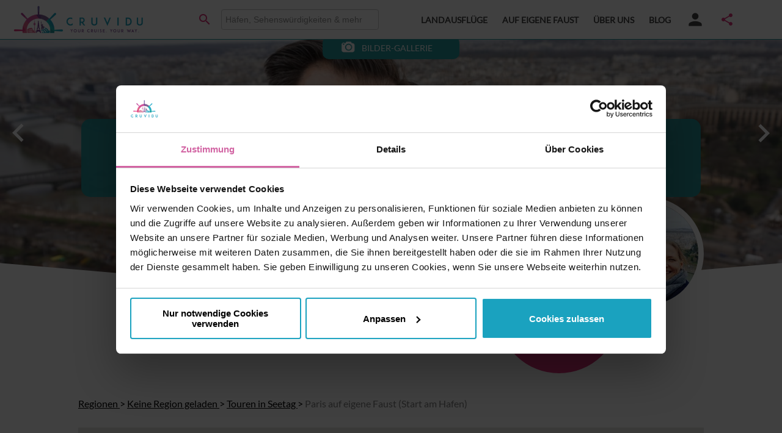

--- FILE ---
content_type: text/html; charset=utf-8
request_url: https://www.cruvidu.de/touren-in-Kein%20Hafen%20geladen/15476-paris-auf-eigene-faust
body_size: 203280
content:
<!DOCTYPE html>
<html lang="de">
<head>
  <script defer id="Cookiebot" src="https://consent.cookiebot.com/uc.js" data-cbid="3f190eba-68bd-404d-a7cd-00a9d0ee4145" type="text/javascript" data-blockingmode="auto"></script>
  <!-- Google Tag Manager -->
  <script defer>
    (function (w, d, s, l, i) {
      w[l] = w[l] || []; w[l].push({
        'gtm.start':
          new Date().getTime(), event: 'gtm.js'
      }); var f = d.getElementsByTagName(s)[0],
        j = d.createElement(s), dl = l != 'dataLayer' ? '&l=' + l : ''; j.async = true; j.src =
          'https://www.googletagmanager.com/gtm.js?id=' + i + dl; f.parentNode.insertBefore(j, f);
    })(window, document, 'script', 'dataLayer', 'GTM-NQ7BDKG');</script>


  <!-- End Google Tag Manager -->
  <meta name="facebook-domain-verification" content="7y0jy2jg4v4ycbwphqqmdkxeg5s3ow" />
  <link rel="shortcut icon" href="/wp-content/uploads/2016/12/cropped-admin-ajax-9-32x32.png">
  <link rel="preload" href="/dist/fonts/MaterialIcons-Regular.woff" as="font" crossorigin="anonymous">
  <link rel="preload" href="/dist/fonts/MaterialIcons-Regular.woff2" as="font" crossorigin="anonymous">
  <link rel="preload" href="/dist/fonts/give-you-glory-v7-latin-regular.woff2" as="font" crossorigin="anonymous">
  <link rel="preload" href="/dist/fonts/lato-v14-latin-regular.woff2" as="font" crossorigin="anonymous">
  <link rel="preload" href="/dist/fonts/flUhRq6tzZclQEJ-Vdg-IuiaDsNc.woff2" as="font" crossorigin="anonymous">
  <link rel="preload" href="/dist/fonts/KFOmCnqEu92Fr1Mu4mxK.woff2" as="font" crossorigin="anonymous">

  <link rel="preload" href="/dist/fonts/MaterialIcons-Regular.ttf" as="font" crossorigin="anonymous">

  <link rel="preload" href="https://use.fontawesome.com/releases/v5.0.10/css/all.css" integrity="sha384-+d0P83n9kaQMCwj8F4RJB66tzIwOKmrdb46+porD/OvrJ+37WqIM7UoBtwHO6Nlg" as="style" onload="this.rel='stylesheet'" crossorigin="anonymous">

  <link rel="preconnect" href="https://cruviduapi.azurewebsites.net">
  <link rel="preconnect" href="https://identitysrvcruvidu.azurewebsites.net">

  <link rel="dns-prefetch" href="https://in.hotjar.com">
  <link rel="dns-prefetch" href="https://www.google-analytics.com">
  <link rel="dns-prefetch" href="https://stats.g.doubleclick.net">

  <base href="/" />

  <title>Seetag - Auf-eigene-Faust Landgang: Paris auf eigene Faust (Start am Hafen) - CRUVIDU</title>
  <meta charset="utf-8" />
  <meta name="language" content="de">
  <meta name="viewport" content="width=device-width, initial-scale=1.0" />
  <meta name="author" content="Cruvidu GmbH">
  <meta name="copyright" content=" Cruvidu GmbH ">
  <meta name="revisit-after" content="3 days">
  <meta name="twitter:card" content="summary">
  <meta property="og:type" content="website">
  <meta property="og:site_name" content="CRUVIDU">
  <meta name="description" content="Ihr kommt mit eurem Kreuzfahrtschiff in Le Havre an, wollt nach Paris, um dort auf den Eiffelturm zu klettern? Dann ist mein „Paris auf eigene Faust“ heute genau das richtige für euch. Aber von Anfang an.

Bonjour aus Le Havre, Frankreich. An diesem trüben 21. März 2017 haben wir etwas verspätet als geplant, um 8:30 in Le Havre mit der AIDAprima festgemacht. Das beeinträchtigte unseren Ausflug jedoch nur insofern, als das wir 10 Minuten später von Bord und mit dem Bus los kamen. Mit dem Bus wohin? Anstatt die direkte Umgebung zu erkunden, waren wir auf einer Mission: Wir wollten endlich auf den Eiffelturm. Daher nahmen wir gerne die 3 stündige Hinfahrt mit dem Bus, <a href=&quot;https://www2.aida.de/finden/excursions/LEH02/FRLEH&quot;>gebucht über die Rederei</a>, nach Paris auf uns. Kostenpunkt an dieser Stelle: 69,95€ für Erwachsene, 49,95€ für Kinder. Im „Ausflug/ Busticket“ inkludiert: 2 Fahrten mit der Metro pro Person. Wert 1,90€ pro Fahrkarte in Zone 1. Trotz Berufsverkehr erreichten wir Punkt 12:00 Uhr unseren sehr zentralen Haltepunkt „Cours la Reine“. Von hier aus beginnt auch unser Ausflug bzw. „Paris auf eigene Faust“ mit dem Ziel, einmal auf den Eiffelturm hinauf zu kommen und da nehme ich euch jetzt einfach mal mit. Los geht’s! ">
<meta name="twitter:description" content="Ihr kommt mit eurem Kreuzfahrtschiff in Le Havre an, wollt nach Paris, um dort auf den Eiffelturm zu klettern? Dann ist mein „Paris auf eigene Faust“ heute genau das richtige für euch. Aber von Anfang an.

Bonjour aus Le Havre, Frankreich. An diesem trüben 21. März 2017 haben wir etwas verspätet als geplant, um 8:30 in Le Havre mit der AIDAprima festgemacht. Das beeinträchtigte unseren Ausflug jedoch nur insofern, als das wir 10 Minuten später von Bord und mit dem Bus los kamen. Mit dem Bus wohin? Anstatt die direkte Umgebung zu erkunden, waren wir auf einer Mission: Wir wollten endlich auf den Eiffelturm. Daher nahmen wir gerne die 3 stündige Hinfahrt mit dem Bus, <a href=&quot;https://www2.aida.de/finden/excursions/LEH02/FRLEH&quot;>gebucht über die Rederei</a>, nach Paris auf uns. Kostenpunkt an dieser Stelle: 69,95€ für Erwachsene, 49,95€ für Kinder. Im „Ausflug/ Busticket“ inkludiert: 2 Fahrten mit der Metro pro Person. Wert 1,90€ pro Fahrkarte in Zone 1. Trotz Berufsverkehr erreichten wir Punkt 12:00 Uhr unseren sehr zentralen Haltepunkt „Cours la Reine“. Von hier aus beginnt auch unser Ausflug bzw. „Paris auf eigene Faust“ mit dem Ziel, einmal auf den Eiffelturm hinauf zu kommen und da nehme ich euch jetzt einfach mal mit. Los geht’s! ">
<meta name="twitter:title" content="Seetag - Auf-eigene-Faust Landgang: Paris auf eigene Faust (Start am Hafen) - CRUVIDU">
<meta name="twitter:image" content="https://api.cruvidu.de/img/images/Touren/Le%20Havre/jenny/Tourthumb_jenny_paris2.jpg?width=500">
<meta property="og:image" content="https://api.cruvidu.de/img/images/Touren/Le%20Havre/jenny/Tourthumb_jenny_paris2.jpg?width=500">
<meta property="og:title" content="Seetag - Auf-eigene-Faust Landgang: Paris auf eigene Faust (Start am Hafen) - CRUVIDU">
<meta property="og:url" content="https://www.cruvidu.de/touren-in-Kein%20Hafen%20geladen/15476-paris-auf-eigene-faust">
<meta property="og:description" content="Ihr kommt mit eurem Kreuzfahrtschiff in Le Havre an, wollt nach Paris, um dort auf den Eiffelturm zu klettern? Dann ist mein „Paris auf eigene Faust“ heute genau das richtige für euch. Aber von Anfang an.

Bonjour aus Le Havre, Frankreich. An diesem trüben 21. März 2017 haben wir etwas verspätet als geplant, um 8:30 in Le Havre mit der AIDAprima festgemacht. Das beeinträchtigte unseren Ausflug jedoch nur insofern, als das wir 10 Minuten später von Bord und mit dem Bus los kamen. Mit dem Bus wohin? Anstatt die direkte Umgebung zu erkunden, waren wir auf einer Mission: Wir wollten endlich auf den Eiffelturm. Daher nahmen wir gerne die 3 stündige Hinfahrt mit dem Bus, <a href=&quot;https://www2.aida.de/finden/excursions/LEH02/FRLEH&quot;>gebucht über die Rederei</a>, nach Paris auf uns. Kostenpunkt an dieser Stelle: 69,95€ für Erwachsene, 49,95€ für Kinder. Im „Ausflug/ Busticket“ inkludiert: 2 Fahrten mit der Metro pro Person. Wert 1,90€ pro Fahrkarte in Zone 1. Trotz Berufsverkehr erreichten wir Punkt 12:00 Uhr unseren sehr zentralen Haltepunkt „Cours la Reine“. Von hier aus beginnt auch unser Ausflug bzw. „Paris auf eigene Faust“ mit dem Ziel, einmal auf den Eiffelturm hinauf zu kommen und da nehme ich euch jetzt einfach mal mit. Los geht’s! ">
  <link rel="canonical" href="https://www.cruvidu.de/touren-in-Kein%20Hafen%20geladen/15476-paris-auf-eigene-faust">



  <script defer type="application/ld+json">
    {
    "@context": "http://schema.org",
    "@type": "WebSite",
    "url": "https://www.cruvidu.de/",
    "potentialAction": {
    "@type": "SearchAction",
    "target": "http://suche.cruvidu.de/cse?q={search_term_string}&cx=010628612398217381697:kzy725m_grc",
    "query-input": "required name=search_term_string"
    }
    }
  </script>


  <style ng-transition="CRUVIDU-APP">.mat-badge-content{font-weight:600;font-size:12px;font-family:Roboto, "Helvetica Neue", sans-serif}.mat-badge-small .mat-badge-content{font-size:9px}.mat-badge-large .mat-badge-content{font-size:24px}.mat-h1,.mat-headline,.mat-typography h1{font:400 24px/32px Roboto, "Helvetica Neue", sans-serif;letter-spacing:normal;margin:0 0 16px}.mat-h2,.mat-title,.mat-typography h2{font:500 20px/32px Roboto, "Helvetica Neue", sans-serif;letter-spacing:normal;margin:0 0 16px}.mat-h3,.mat-subheading-2,.mat-typography h3{font:400 16px/28px Roboto, "Helvetica Neue", sans-serif;letter-spacing:normal;margin:0 0 16px}.mat-h4,.mat-subheading-1,.mat-typography h4{font:400 15px/24px Roboto, "Helvetica Neue", sans-serif;letter-spacing:normal;margin:0 0 16px}.mat-h5,.mat-typography h5{font:400 calc(14px * 0.83)/20px Roboto, "Helvetica Neue", sans-serif;margin:0 0 12px}.mat-h6,.mat-typography h6{font:400 calc(14px * 0.67)/20px Roboto, "Helvetica Neue", sans-serif;margin:0 0 12px}.mat-body-strong,.mat-body-2{font:500 14px/24px Roboto, "Helvetica Neue", sans-serif;letter-spacing:normal}.mat-body,.mat-body-1,.mat-typography{font:400 14px/20px Roboto, "Helvetica Neue", sans-serif;letter-spacing:normal}.mat-body p,.mat-body-1 p,.mat-typography p{margin:0 0 12px}.mat-small,.mat-caption{font:400 12px/20px Roboto, "Helvetica Neue", sans-serif;letter-spacing:normal}.mat-display-4,.mat-typography .mat-display-4{font:300 112px/112px Roboto, "Helvetica Neue", sans-serif;letter-spacing:-0.05em;margin:0 0 56px}.mat-display-3,.mat-typography .mat-display-3{font:400 56px/56px Roboto, "Helvetica Neue", sans-serif;letter-spacing:-0.02em;margin:0 0 64px}.mat-display-2,.mat-typography .mat-display-2{font:400 45px/48px Roboto, "Helvetica Neue", sans-serif;letter-spacing:-0.005em;margin:0 0 64px}.mat-display-1,.mat-typography .mat-display-1{font:400 34px/40px Roboto, "Helvetica Neue", sans-serif;letter-spacing:normal;margin:0 0 64px}.mat-bottom-sheet-container{font:400 14px/20px Roboto, "Helvetica Neue", sans-serif;letter-spacing:normal}.mat-button,.mat-raised-button,.mat-icon-button,.mat-stroked-button,.mat-flat-button,.mat-fab,.mat-mini-fab{font-family:Roboto, "Helvetica Neue", sans-serif;font-size:14px;font-weight:500}.mat-button-toggle{font-family:Roboto, "Helvetica Neue", sans-serif}.mat-card{font-family:Roboto, "Helvetica Neue", sans-serif}.mat-card-title{font-size:24px;font-weight:500}.mat-card-header .mat-card-title{font-size:20px}.mat-card-subtitle,.mat-card-content{font-size:14px}.mat-checkbox{font-family:Roboto, "Helvetica Neue", sans-serif}.mat-checkbox-layout .mat-checkbox-label{line-height:24px}.mat-chip{font-size:14px;font-weight:500}.mat-chip .mat-chip-trailing-icon.mat-icon,.mat-chip .mat-chip-remove.mat-icon{font-size:18px}.mat-table{font-family:Roboto, "Helvetica Neue", sans-serif}.mat-header-cell{font-size:12px;font-weight:500}.mat-cell,.mat-footer-cell{font-size:14px}.mat-calendar{font-family:Roboto, "Helvetica Neue", sans-serif}.mat-calendar-body{font-size:13px}.mat-calendar-body-label,.mat-calendar-period-button{font-size:14px;font-weight:500}.mat-calendar-table-header th{font-size:11px;font-weight:400}.mat-dialog-title{font:500 20px/32px Roboto, "Helvetica Neue", sans-serif;letter-spacing:normal}.mat-expansion-panel-header{font-family:Roboto, "Helvetica Neue", sans-serif;font-size:15px;font-weight:400}.mat-expansion-panel-content{font:400 14px/20px Roboto, "Helvetica Neue", sans-serif;letter-spacing:normal}.mat-form-field{font-size:inherit;font-weight:400;line-height:1.125;font-family:Roboto, "Helvetica Neue", sans-serif;letter-spacing:normal}.mat-form-field-wrapper{padding-bottom:1.34375em}.mat-form-field-prefix .mat-icon,.mat-form-field-suffix .mat-icon{font-size:150%;line-height:1.125}.mat-form-field-prefix .mat-icon-button,.mat-form-field-suffix .mat-icon-button{height:1.5em;width:1.5em}.mat-form-field-prefix .mat-icon-button .mat-icon,.mat-form-field-suffix .mat-icon-button .mat-icon{height:1.125em;line-height:1.125}.mat-form-field-infix{padding:.5em 0;border-top:.84375em solid transparent}.mat-form-field-can-float.mat-form-field-should-float .mat-form-field-label,.mat-form-field-can-float .mat-input-server:focus+.mat-form-field-label-wrapper .mat-form-field-label{transform:translateY(-1.34375em) scale(0.75);width:133.3333333333%}.mat-form-field-can-float .mat-input-server[label]:not(:label-shown)+.mat-form-field-label-wrapper .mat-form-field-label{transform:translateY(-1.34374em) scale(0.75);width:133.3333433333%}.mat-form-field-label-wrapper{top:-0.84375em;padding-top:.84375em}.mat-form-field-label{top:1.34375em}.mat-form-field-underline{bottom:1.34375em}.mat-form-field-subscript-wrapper{font-size:75%;margin-top:.6666666667em;top:calc(100% - 1.7916666667em)}.mat-form-field-appearance-legacy .mat-form-field-wrapper{padding-bottom:1.25em}.mat-form-field-appearance-legacy .mat-form-field-infix{padding:.4375em 0}.mat-form-field-appearance-legacy.mat-form-field-can-float.mat-form-field-should-float .mat-form-field-label,.mat-form-field-appearance-legacy.mat-form-field-can-float .mat-input-server:focus+.mat-form-field-label-wrapper .mat-form-field-label{transform:translateY(-1.28125em) scale(0.75) perspective(100px) translateZ(0.001px);-ms-transform:translateY(-1.28125em) scale(0.75);width:133.3333333333%}.mat-form-field-appearance-legacy.mat-form-field-can-float .mat-form-field-autofill-control:-webkit-autofill+.mat-form-field-label-wrapper .mat-form-field-label{transform:translateY(-1.28125em) scale(0.75) perspective(100px) translateZ(0.00101px);-ms-transform:translateY(-1.28124em) scale(0.75);width:133.3333433333%}.mat-form-field-appearance-legacy.mat-form-field-can-float .mat-input-server[label]:not(:label-shown)+.mat-form-field-label-wrapper .mat-form-field-label{transform:translateY(-1.28125em) scale(0.75) perspective(100px) translateZ(0.00102px);-ms-transform:translateY(-1.28123em) scale(0.75);width:133.3333533333%}.mat-form-field-appearance-legacy .mat-form-field-label{top:1.28125em}.mat-form-field-appearance-legacy .mat-form-field-underline{bottom:1.25em}.mat-form-field-appearance-legacy .mat-form-field-subscript-wrapper{margin-top:.5416666667em;top:calc(100% - 1.6666666667em)}@media print{.mat-form-field-appearance-legacy.mat-form-field-can-float.mat-form-field-should-float .mat-form-field-label,.mat-form-field-appearance-legacy.mat-form-field-can-float .mat-input-server:focus+.mat-form-field-label-wrapper .mat-form-field-label{transform:translateY(-1.28122em) scale(0.75)}.mat-form-field-appearance-legacy.mat-form-field-can-float .mat-form-field-autofill-control:-webkit-autofill+.mat-form-field-label-wrapper .mat-form-field-label{transform:translateY(-1.28121em) scale(0.75)}.mat-form-field-appearance-legacy.mat-form-field-can-float .mat-input-server[label]:not(:label-shown)+.mat-form-field-label-wrapper .mat-form-field-label{transform:translateY(-1.2812em) scale(0.75)}}.mat-form-field-appearance-fill .mat-form-field-infix{padding:.25em 0 .75em 0}.mat-form-field-appearance-fill .mat-form-field-label{top:1.09375em;margin-top:-0.5em}.mat-form-field-appearance-fill.mat-form-field-can-float.mat-form-field-should-float .mat-form-field-label,.mat-form-field-appearance-fill.mat-form-field-can-float .mat-input-server:focus+.mat-form-field-label-wrapper .mat-form-field-label{transform:translateY(-0.59375em) scale(0.75);width:133.3333333333%}.mat-form-field-appearance-fill.mat-form-field-can-float .mat-input-server[label]:not(:label-shown)+.mat-form-field-label-wrapper .mat-form-field-label{transform:translateY(-0.59374em) scale(0.75);width:133.3333433333%}.mat-form-field-appearance-outline .mat-form-field-infix{padding:1em 0 1em 0}.mat-form-field-appearance-outline .mat-form-field-label{top:1.84375em;margin-top:-0.25em}.mat-form-field-appearance-outline.mat-form-field-can-float.mat-form-field-should-float .mat-form-field-label,.mat-form-field-appearance-outline.mat-form-field-can-float .mat-input-server:focus+.mat-form-field-label-wrapper .mat-form-field-label{transform:translateY(-1.59375em) scale(0.75);width:133.3333333333%}.mat-form-field-appearance-outline.mat-form-field-can-float .mat-input-server[label]:not(:label-shown)+.mat-form-field-label-wrapper .mat-form-field-label{transform:translateY(-1.59374em) scale(0.75);width:133.3333433333%}.mat-grid-tile-header,.mat-grid-tile-footer{font-size:14px}.mat-grid-tile-header .mat-line,.mat-grid-tile-footer .mat-line{white-space:nowrap;overflow:hidden;text-overflow:ellipsis;display:block;box-sizing:border-box}.mat-grid-tile-header .mat-line:nth-child(n+2),.mat-grid-tile-footer .mat-line:nth-child(n+2){font-size:12px}input.mat-input-element{margin-top:-0.0625em}.mat-menu-item{font-family:Roboto, "Helvetica Neue", sans-serif;font-size:14px;font-weight:400}.mat-paginator,.mat-paginator-page-size .mat-select-trigger{font-family:Roboto, "Helvetica Neue", sans-serif;font-size:12px}.mat-radio-button{font-family:Roboto, "Helvetica Neue", sans-serif}.mat-select{font-family:Roboto, "Helvetica Neue", sans-serif}.mat-select-trigger{height:1.125em}.mat-slide-toggle-content{font-family:Roboto, "Helvetica Neue", sans-serif}.mat-slider-thumb-label-text{font-family:Roboto, "Helvetica Neue", sans-serif;font-size:12px;font-weight:500}.mat-stepper-vertical,.mat-stepper-horizontal{font-family:Roboto, "Helvetica Neue", sans-serif}.mat-step-label{font-size:14px;font-weight:400}.mat-step-sub-label-error{font-weight:normal}.mat-step-label-error{font-size:14px}.mat-step-label-selected{font-size:14px;font-weight:500}.mat-tab-group{font-family:Roboto, "Helvetica Neue", sans-serif}.mat-tab-label,.mat-tab-link{font-family:Roboto, "Helvetica Neue", sans-serif;font-size:14px;font-weight:500}.mat-toolbar,.mat-toolbar h1,.mat-toolbar h2,.mat-toolbar h3,.mat-toolbar h4,.mat-toolbar h5,.mat-toolbar h6{font:500 20px/32px Roboto, "Helvetica Neue", sans-serif;letter-spacing:normal;margin:0}.mat-tooltip{font-family:Roboto, "Helvetica Neue", sans-serif;font-size:10px;padding-top:6px;padding-bottom:6px}.mat-tooltip-handset{font-size:14px;padding-top:8px;padding-bottom:8px}.mat-list-item{font-family:Roboto, "Helvetica Neue", sans-serif}.mat-list-option{font-family:Roboto, "Helvetica Neue", sans-serif}.mat-list-base .mat-list-item{font-size:16px}.mat-list-base .mat-list-item .mat-line{white-space:nowrap;overflow:hidden;text-overflow:ellipsis;display:block;box-sizing:border-box}.mat-list-base .mat-list-item .mat-line:nth-child(n+2){font-size:14px}.mat-list-base .mat-list-option{font-size:16px}.mat-list-base .mat-list-option .mat-line{white-space:nowrap;overflow:hidden;text-overflow:ellipsis;display:block;box-sizing:border-box}.mat-list-base .mat-list-option .mat-line:nth-child(n+2){font-size:14px}.mat-list-base .mat-subheader{font-family:Roboto, "Helvetica Neue", sans-serif;font-size:14px;font-weight:500}.mat-list-base[dense] .mat-list-item{font-size:12px}.mat-list-base[dense] .mat-list-item .mat-line{white-space:nowrap;overflow:hidden;text-overflow:ellipsis;display:block;box-sizing:border-box}.mat-list-base[dense] .mat-list-item .mat-line:nth-child(n+2){font-size:12px}.mat-list-base[dense] .mat-list-option{font-size:12px}.mat-list-base[dense] .mat-list-option .mat-line{white-space:nowrap;overflow:hidden;text-overflow:ellipsis;display:block;box-sizing:border-box}.mat-list-base[dense] .mat-list-option .mat-line:nth-child(n+2){font-size:12px}.mat-list-base[dense] .mat-subheader{font-family:Roboto, "Helvetica Neue", sans-serif;font-size:12px;font-weight:500}.mat-option{font-family:Roboto, "Helvetica Neue", sans-serif;font-size:16px}.mat-optgroup-label{font:500 14px/24px Roboto, "Helvetica Neue", sans-serif;letter-spacing:normal}.mat-simple-snackbar{font-family:Roboto, "Helvetica Neue", sans-serif;font-size:14px}.mat-simple-snackbar-action{line-height:1;font-family:inherit;font-size:inherit;font-weight:500}.mat-tree{font-family:Roboto, "Helvetica Neue", sans-serif}.mat-tree-node,.mat-nested-tree-node{font-weight:400;font-size:14px}.mat-ripple{overflow:hidden;position:relative}.mat-ripple:not(:empty){transform:translateZ(0)}.mat-ripple.mat-ripple-unbounded{overflow:visible}.mat-ripple-element{position:absolute;border-radius:50%;pointer-events:none;transition:opacity,transform 0ms cubic-bezier(0, 0, 0.2, 1);transform:scale(0)}.cdk-high-contrast-active .mat-ripple-element{display:none}.cdk-visually-hidden{border:0;clip:rect(0 0 0 0);height:1px;margin:-1px;overflow:hidden;padding:0;position:absolute;width:1px;outline:0;-webkit-appearance:none;-moz-appearance:none}.cdk-overlay-container,.cdk-global-overlay-wrapper{pointer-events:none;top:0;left:0;height:100%;width:100%}.cdk-overlay-container{position:fixed;z-index:1000}.cdk-overlay-container:empty{display:none}.cdk-global-overlay-wrapper{display:flex;position:absolute;z-index:1000}.cdk-overlay-pane{position:absolute;pointer-events:auto;box-sizing:border-box;z-index:1000;display:flex;max-width:100%;max-height:100%}.cdk-overlay-backdrop{position:absolute;top:0;bottom:0;left:0;right:0;z-index:1000;pointer-events:auto;-webkit-tap-highlight-color:transparent;transition:opacity 400ms cubic-bezier(0.25, 0.8, 0.25, 1);opacity:0}.cdk-overlay-backdrop.cdk-overlay-backdrop-showing{opacity:1}@media screen and (-ms-high-contrast: active){.cdk-overlay-backdrop.cdk-overlay-backdrop-showing{opacity:.6}}.cdk-overlay-dark-backdrop{background:rgba(0,0,0,.32)}.cdk-overlay-transparent-backdrop,.cdk-overlay-transparent-backdrop.cdk-overlay-backdrop-showing{opacity:0}.cdk-overlay-connected-position-bounding-box{position:absolute;z-index:1000;display:flex;flex-direction:column;min-width:1px;min-height:1px}.cdk-global-scrollblock{position:fixed;width:100%;overflow-y:scroll}@keyframes cdk-text-field-autofill-start{}@keyframes cdk-text-field-autofill-end{}.cdk-text-field-autofill-monitored:-webkit-autofill{animation:cdk-text-field-autofill-start 0s 1ms}.cdk-text-field-autofill-monitored:not(:-webkit-autofill){animation:cdk-text-field-autofill-end 0s 1ms}textarea.cdk-textarea-autosize{resize:none}textarea.cdk-textarea-autosize-measuring{padding:2px 0 !important;box-sizing:content-box !important;height:auto !important;overflow:hidden !important}textarea.cdk-textarea-autosize-measuring-firefox{padding:2px 0 !important;box-sizing:content-box !important;height:0 !important}.mat-ripple-element{background-color:rgba(0,0,0,.1)}.mat-option{color:rgba(0,0,0,.87)}.mat-option:hover:not(.mat-option-disabled),.mat-option:focus:not(.mat-option-disabled){background:rgba(0,0,0,.04)}.mat-option.mat-selected:not(.mat-option-multiple):not(.mat-option-disabled){background:rgba(0,0,0,.04)}.mat-option.mat-active{background:rgba(0,0,0,.04);color:rgba(0,0,0,.87)}.mat-option.mat-option-disabled{color:rgba(0,0,0,.38)}.mat-primary .mat-option.mat-selected:not(.mat-option-disabled){color:#3f51b5}.mat-accent .mat-option.mat-selected:not(.mat-option-disabled){color:#ff4081}.mat-warn .mat-option.mat-selected:not(.mat-option-disabled){color:#f44336}.mat-optgroup-label{color:rgba(0,0,0,.54)}.mat-optgroup-disabled .mat-optgroup-label{color:rgba(0,0,0,.38)}.mat-pseudo-checkbox{color:rgba(0,0,0,.54)}.mat-pseudo-checkbox::after{color:#fafafa}.mat-pseudo-checkbox-disabled{color:#b0b0b0}.mat-primary .mat-pseudo-checkbox-checked,.mat-primary .mat-pseudo-checkbox-indeterminate{background:#3f51b5}.mat-pseudo-checkbox-checked,.mat-pseudo-checkbox-indeterminate,.mat-accent .mat-pseudo-checkbox-checked,.mat-accent .mat-pseudo-checkbox-indeterminate{background:#ff4081}.mat-warn .mat-pseudo-checkbox-checked,.mat-warn .mat-pseudo-checkbox-indeterminate{background:#f44336}.mat-pseudo-checkbox-checked.mat-pseudo-checkbox-disabled,.mat-pseudo-checkbox-indeterminate.mat-pseudo-checkbox-disabled{background:#b0b0b0}.mat-elevation-z0{box-shadow:0px 0px 0px 0px rgba(0, 0, 0, 0.2),0px 0px 0px 0px rgba(0, 0, 0, 0.14),0px 0px 0px 0px rgba(0, 0, 0, 0.12)}.mat-elevation-z1{box-shadow:0px 2px 1px -1px rgba(0, 0, 0, 0.2),0px 1px 1px 0px rgba(0, 0, 0, 0.14),0px 1px 3px 0px rgba(0, 0, 0, 0.12)}.mat-elevation-z2{box-shadow:0px 3px 1px -2px rgba(0, 0, 0, 0.2),0px 2px 2px 0px rgba(0, 0, 0, 0.14),0px 1px 5px 0px rgba(0, 0, 0, 0.12)}.mat-elevation-z3{box-shadow:0px 3px 3px -2px rgba(0, 0, 0, 0.2),0px 3px 4px 0px rgba(0, 0, 0, 0.14),0px 1px 8px 0px rgba(0, 0, 0, 0.12)}.mat-elevation-z4{box-shadow:0px 2px 4px -1px rgba(0, 0, 0, 0.2),0px 4px 5px 0px rgba(0, 0, 0, 0.14),0px 1px 10px 0px rgba(0, 0, 0, 0.12)}.mat-elevation-z5{box-shadow:0px 3px 5px -1px rgba(0, 0, 0, 0.2),0px 5px 8px 0px rgba(0, 0, 0, 0.14),0px 1px 14px 0px rgba(0, 0, 0, 0.12)}.mat-elevation-z6{box-shadow:0px 3px 5px -1px rgba(0, 0, 0, 0.2),0px 6px 10px 0px rgba(0, 0, 0, 0.14),0px 1px 18px 0px rgba(0, 0, 0, 0.12)}.mat-elevation-z7{box-shadow:0px 4px 5px -2px rgba(0, 0, 0, 0.2),0px 7px 10px 1px rgba(0, 0, 0, 0.14),0px 2px 16px 1px rgba(0, 0, 0, 0.12)}.mat-elevation-z8{box-shadow:0px 5px 5px -3px rgba(0, 0, 0, 0.2),0px 8px 10px 1px rgba(0, 0, 0, 0.14),0px 3px 14px 2px rgba(0, 0, 0, 0.12)}.mat-elevation-z9{box-shadow:0px 5px 6px -3px rgba(0, 0, 0, 0.2),0px 9px 12px 1px rgba(0, 0, 0, 0.14),0px 3px 16px 2px rgba(0, 0, 0, 0.12)}.mat-elevation-z10{box-shadow:0px 6px 6px -3px rgba(0, 0, 0, 0.2),0px 10px 14px 1px rgba(0, 0, 0, 0.14),0px 4px 18px 3px rgba(0, 0, 0, 0.12)}.mat-elevation-z11{box-shadow:0px 6px 7px -4px rgba(0, 0, 0, 0.2),0px 11px 15px 1px rgba(0, 0, 0, 0.14),0px 4px 20px 3px rgba(0, 0, 0, 0.12)}.mat-elevation-z12{box-shadow:0px 7px 8px -4px rgba(0, 0, 0, 0.2),0px 12px 17px 2px rgba(0, 0, 0, 0.14),0px 5px 22px 4px rgba(0, 0, 0, 0.12)}.mat-elevation-z13{box-shadow:0px 7px 8px -4px rgba(0, 0, 0, 0.2),0px 13px 19px 2px rgba(0, 0, 0, 0.14),0px 5px 24px 4px rgba(0, 0, 0, 0.12)}.mat-elevation-z14{box-shadow:0px 7px 9px -4px rgba(0, 0, 0, 0.2),0px 14px 21px 2px rgba(0, 0, 0, 0.14),0px 5px 26px 4px rgba(0, 0, 0, 0.12)}.mat-elevation-z15{box-shadow:0px 8px 9px -5px rgba(0, 0, 0, 0.2),0px 15px 22px 2px rgba(0, 0, 0, 0.14),0px 6px 28px 5px rgba(0, 0, 0, 0.12)}.mat-elevation-z16{box-shadow:0px 8px 10px -5px rgba(0, 0, 0, 0.2),0px 16px 24px 2px rgba(0, 0, 0, 0.14),0px 6px 30px 5px rgba(0, 0, 0, 0.12)}.mat-elevation-z17{box-shadow:0px 8px 11px -5px rgba(0, 0, 0, 0.2),0px 17px 26px 2px rgba(0, 0, 0, 0.14),0px 6px 32px 5px rgba(0, 0, 0, 0.12)}.mat-elevation-z18{box-shadow:0px 9px 11px -5px rgba(0, 0, 0, 0.2),0px 18px 28px 2px rgba(0, 0, 0, 0.14),0px 7px 34px 6px rgba(0, 0, 0, 0.12)}.mat-elevation-z19{box-shadow:0px 9px 12px -6px rgba(0, 0, 0, 0.2),0px 19px 29px 2px rgba(0, 0, 0, 0.14),0px 7px 36px 6px rgba(0, 0, 0, 0.12)}.mat-elevation-z20{box-shadow:0px 10px 13px -6px rgba(0, 0, 0, 0.2),0px 20px 31px 3px rgba(0, 0, 0, 0.14),0px 8px 38px 7px rgba(0, 0, 0, 0.12)}.mat-elevation-z21{box-shadow:0px 10px 13px -6px rgba(0, 0, 0, 0.2),0px 21px 33px 3px rgba(0, 0, 0, 0.14),0px 8px 40px 7px rgba(0, 0, 0, 0.12)}.mat-elevation-z22{box-shadow:0px 10px 14px -6px rgba(0, 0, 0, 0.2),0px 22px 35px 3px rgba(0, 0, 0, 0.14),0px 8px 42px 7px rgba(0, 0, 0, 0.12)}.mat-elevation-z23{box-shadow:0px 11px 14px -7px rgba(0, 0, 0, 0.2),0px 23px 36px 3px rgba(0, 0, 0, 0.14),0px 9px 44px 8px rgba(0, 0, 0, 0.12)}.mat-elevation-z24{box-shadow:0px 11px 15px -7px rgba(0, 0, 0, 0.2),0px 24px 38px 3px rgba(0, 0, 0, 0.14),0px 9px 46px 8px rgba(0, 0, 0, 0.12)}.mat-app-background{background-color:#fafafa;color:rgba(0,0,0,.87)}.mat-theme-loaded-marker{display:none}.mat-autocomplete-panel{background:#fff;color:rgba(0,0,0,.87)}.mat-autocomplete-panel:not([class*=mat-elevation-z]){box-shadow:0px 2px 4px -1px rgba(0, 0, 0, 0.2),0px 4px 5px 0px rgba(0, 0, 0, 0.14),0px 1px 10px 0px rgba(0, 0, 0, 0.12)}.mat-autocomplete-panel .mat-option.mat-selected:not(.mat-active):not(:hover){background:#fff}.mat-autocomplete-panel .mat-option.mat-selected:not(.mat-active):not(:hover):not(.mat-option-disabled){color:rgba(0,0,0,.87)}.mat-badge-content{color:#fff;background:#3f51b5}.cdk-high-contrast-active .mat-badge-content{outline:solid 1px;border-radius:0}.mat-badge-accent .mat-badge-content{background:#ff4081;color:#fff}.mat-badge-warn .mat-badge-content{color:#fff;background:#f44336}.mat-badge{position:relative}.mat-badge-hidden .mat-badge-content{display:none}.mat-badge-disabled .mat-badge-content{background:#b9b9b9;color:rgba(0,0,0,.38)}.mat-badge-content{position:absolute;text-align:center;display:inline-block;border-radius:50%;transition:transform 200ms ease-in-out;transform:scale(0.6);overflow:hidden;white-space:nowrap;text-overflow:ellipsis;pointer-events:none}.ng-animate-disabled .mat-badge-content,.mat-badge-content._mat-animation-noopable{transition:none}.mat-badge-content.mat-badge-active{transform:none}.mat-badge-small .mat-badge-content{width:16px;height:16px;line-height:16px}.mat-badge-small.mat-badge-above .mat-badge-content{top:-8px}.mat-badge-small.mat-badge-below .mat-badge-content{bottom:-8px}.mat-badge-small.mat-badge-before .mat-badge-content{left:-16px}[dir=rtl] .mat-badge-small.mat-badge-before .mat-badge-content{left:auto;right:-16px}.mat-badge-small.mat-badge-after .mat-badge-content{right:-16px}[dir=rtl] .mat-badge-small.mat-badge-after .mat-badge-content{right:auto;left:-16px}.mat-badge-small.mat-badge-overlap.mat-badge-before .mat-badge-content{left:-8px}[dir=rtl] .mat-badge-small.mat-badge-overlap.mat-badge-before .mat-badge-content{left:auto;right:-8px}.mat-badge-small.mat-badge-overlap.mat-badge-after .mat-badge-content{right:-8px}[dir=rtl] .mat-badge-small.mat-badge-overlap.mat-badge-after .mat-badge-content{right:auto;left:-8px}.mat-badge-medium .mat-badge-content{width:22px;height:22px;line-height:22px}.mat-badge-medium.mat-badge-above .mat-badge-content{top:-11px}.mat-badge-medium.mat-badge-below .mat-badge-content{bottom:-11px}.mat-badge-medium.mat-badge-before .mat-badge-content{left:-22px}[dir=rtl] .mat-badge-medium.mat-badge-before .mat-badge-content{left:auto;right:-22px}.mat-badge-medium.mat-badge-after .mat-badge-content{right:-22px}[dir=rtl] .mat-badge-medium.mat-badge-after .mat-badge-content{right:auto;left:-22px}.mat-badge-medium.mat-badge-overlap.mat-badge-before .mat-badge-content{left:-11px}[dir=rtl] .mat-badge-medium.mat-badge-overlap.mat-badge-before .mat-badge-content{left:auto;right:-11px}.mat-badge-medium.mat-badge-overlap.mat-badge-after .mat-badge-content{right:-11px}[dir=rtl] .mat-badge-medium.mat-badge-overlap.mat-badge-after .mat-badge-content{right:auto;left:-11px}.mat-badge-large .mat-badge-content{width:28px;height:28px;line-height:28px}.mat-badge-large.mat-badge-above .mat-badge-content{top:-14px}.mat-badge-large.mat-badge-below .mat-badge-content{bottom:-14px}.mat-badge-large.mat-badge-before .mat-badge-content{left:-28px}[dir=rtl] .mat-badge-large.mat-badge-before .mat-badge-content{left:auto;right:-28px}.mat-badge-large.mat-badge-after .mat-badge-content{right:-28px}[dir=rtl] .mat-badge-large.mat-badge-after .mat-badge-content{right:auto;left:-28px}.mat-badge-large.mat-badge-overlap.mat-badge-before .mat-badge-content{left:-14px}[dir=rtl] .mat-badge-large.mat-badge-overlap.mat-badge-before .mat-badge-content{left:auto;right:-14px}.mat-badge-large.mat-badge-overlap.mat-badge-after .mat-badge-content{right:-14px}[dir=rtl] .mat-badge-large.mat-badge-overlap.mat-badge-after .mat-badge-content{right:auto;left:-14px}.mat-bottom-sheet-container{box-shadow:0px 8px 10px -5px rgba(0, 0, 0, 0.2),0px 16px 24px 2px rgba(0, 0, 0, 0.14),0px 6px 30px 5px rgba(0, 0, 0, 0.12);background:#fff;color:rgba(0,0,0,.87)}.mat-button,.mat-icon-button,.mat-stroked-button{color:inherit;background:transparent}.mat-button.mat-primary,.mat-icon-button.mat-primary,.mat-stroked-button.mat-primary{color:#3f51b5}.mat-button.mat-accent,.mat-icon-button.mat-accent,.mat-stroked-button.mat-accent{color:#ff4081}.mat-button.mat-warn,.mat-icon-button.mat-warn,.mat-stroked-button.mat-warn{color:#f44336}.mat-button.mat-primary[disabled],.mat-button.mat-accent[disabled],.mat-button.mat-warn[disabled],.mat-button[disabled][disabled],.mat-icon-button.mat-primary[disabled],.mat-icon-button.mat-accent[disabled],.mat-icon-button.mat-warn[disabled],.mat-icon-button[disabled][disabled],.mat-stroked-button.mat-primary[disabled],.mat-stroked-button.mat-accent[disabled],.mat-stroked-button.mat-warn[disabled],.mat-stroked-button[disabled][disabled]{color:rgba(0,0,0,.26)}.mat-button.mat-primary .mat-button-focus-overlay,.mat-icon-button.mat-primary .mat-button-focus-overlay,.mat-stroked-button.mat-primary .mat-button-focus-overlay{background-color:#3f51b5}.mat-button.mat-accent .mat-button-focus-overlay,.mat-icon-button.mat-accent .mat-button-focus-overlay,.mat-stroked-button.mat-accent .mat-button-focus-overlay{background-color:#ff4081}.mat-button.mat-warn .mat-button-focus-overlay,.mat-icon-button.mat-warn .mat-button-focus-overlay,.mat-stroked-button.mat-warn .mat-button-focus-overlay{background-color:#f44336}.mat-button[disabled] .mat-button-focus-overlay,.mat-icon-button[disabled] .mat-button-focus-overlay,.mat-stroked-button[disabled] .mat-button-focus-overlay{background-color:transparent}.mat-button .mat-ripple-element,.mat-icon-button .mat-ripple-element,.mat-stroked-button .mat-ripple-element{opacity:.1;background-color:currentColor}.mat-button-focus-overlay{background:#000}.mat-stroked-button:not([disabled]){border-color:rgba(0,0,0,.12)}.mat-flat-button,.mat-raised-button,.mat-fab,.mat-mini-fab{color:rgba(0,0,0,.87);background-color:#fff}.mat-flat-button.mat-primary,.mat-raised-button.mat-primary,.mat-fab.mat-primary,.mat-mini-fab.mat-primary{color:#fff}.mat-flat-button.mat-accent,.mat-raised-button.mat-accent,.mat-fab.mat-accent,.mat-mini-fab.mat-accent{color:#fff}.mat-flat-button.mat-warn,.mat-raised-button.mat-warn,.mat-fab.mat-warn,.mat-mini-fab.mat-warn{color:#fff}.mat-flat-button.mat-primary[disabled],.mat-flat-button.mat-accent[disabled],.mat-flat-button.mat-warn[disabled],.mat-flat-button[disabled][disabled],.mat-raised-button.mat-primary[disabled],.mat-raised-button.mat-accent[disabled],.mat-raised-button.mat-warn[disabled],.mat-raised-button[disabled][disabled],.mat-fab.mat-primary[disabled],.mat-fab.mat-accent[disabled],.mat-fab.mat-warn[disabled],.mat-fab[disabled][disabled],.mat-mini-fab.mat-primary[disabled],.mat-mini-fab.mat-accent[disabled],.mat-mini-fab.mat-warn[disabled],.mat-mini-fab[disabled][disabled]{color:rgba(0,0,0,.26)}.mat-flat-button.mat-primary,.mat-raised-button.mat-primary,.mat-fab.mat-primary,.mat-mini-fab.mat-primary{background-color:#3f51b5}.mat-flat-button.mat-accent,.mat-raised-button.mat-accent,.mat-fab.mat-accent,.mat-mini-fab.mat-accent{background-color:#ff4081}.mat-flat-button.mat-warn,.mat-raised-button.mat-warn,.mat-fab.mat-warn,.mat-mini-fab.mat-warn{background-color:#f44336}.mat-flat-button.mat-primary[disabled],.mat-flat-button.mat-accent[disabled],.mat-flat-button.mat-warn[disabled],.mat-flat-button[disabled][disabled],.mat-raised-button.mat-primary[disabled],.mat-raised-button.mat-accent[disabled],.mat-raised-button.mat-warn[disabled],.mat-raised-button[disabled][disabled],.mat-fab.mat-primary[disabled],.mat-fab.mat-accent[disabled],.mat-fab.mat-warn[disabled],.mat-fab[disabled][disabled],.mat-mini-fab.mat-primary[disabled],.mat-mini-fab.mat-accent[disabled],.mat-mini-fab.mat-warn[disabled],.mat-mini-fab[disabled][disabled]{background-color:rgba(0,0,0,.12)}.mat-flat-button.mat-primary .mat-ripple-element,.mat-raised-button.mat-primary .mat-ripple-element,.mat-fab.mat-primary .mat-ripple-element,.mat-mini-fab.mat-primary .mat-ripple-element{background-color:rgba(255,255,255,.1)}.mat-flat-button.mat-accent .mat-ripple-element,.mat-raised-button.mat-accent .mat-ripple-element,.mat-fab.mat-accent .mat-ripple-element,.mat-mini-fab.mat-accent .mat-ripple-element{background-color:rgba(255,255,255,.1)}.mat-flat-button.mat-warn .mat-ripple-element,.mat-raised-button.mat-warn .mat-ripple-element,.mat-fab.mat-warn .mat-ripple-element,.mat-mini-fab.mat-warn .mat-ripple-element{background-color:rgba(255,255,255,.1)}.mat-stroked-button:not([class*=mat-elevation-z]),.mat-flat-button:not([class*=mat-elevation-z]){box-shadow:0px 0px 0px 0px rgba(0, 0, 0, 0.2),0px 0px 0px 0px rgba(0, 0, 0, 0.14),0px 0px 0px 0px rgba(0, 0, 0, 0.12)}.mat-raised-button:not([class*=mat-elevation-z]){box-shadow:0px 3px 1px -2px rgba(0, 0, 0, 0.2),0px 2px 2px 0px rgba(0, 0, 0, 0.14),0px 1px 5px 0px rgba(0, 0, 0, 0.12)}.mat-raised-button:not([disabled]):active:not([class*=mat-elevation-z]){box-shadow:0px 5px 5px -3px rgba(0, 0, 0, 0.2),0px 8px 10px 1px rgba(0, 0, 0, 0.14),0px 3px 14px 2px rgba(0, 0, 0, 0.12)}.mat-raised-button[disabled]:not([class*=mat-elevation-z]){box-shadow:0px 0px 0px 0px rgba(0, 0, 0, 0.2),0px 0px 0px 0px rgba(0, 0, 0, 0.14),0px 0px 0px 0px rgba(0, 0, 0, 0.12)}.mat-fab:not([class*=mat-elevation-z]),.mat-mini-fab:not([class*=mat-elevation-z]){box-shadow:0px 3px 5px -1px rgba(0, 0, 0, 0.2),0px 6px 10px 0px rgba(0, 0, 0, 0.14),0px 1px 18px 0px rgba(0, 0, 0, 0.12)}.mat-fab:not([disabled]):active:not([class*=mat-elevation-z]),.mat-mini-fab:not([disabled]):active:not([class*=mat-elevation-z]){box-shadow:0px 7px 8px -4px rgba(0, 0, 0, 0.2),0px 12px 17px 2px rgba(0, 0, 0, 0.14),0px 5px 22px 4px rgba(0, 0, 0, 0.12)}.mat-fab[disabled]:not([class*=mat-elevation-z]),.mat-mini-fab[disabled]:not([class*=mat-elevation-z]){box-shadow:0px 0px 0px 0px rgba(0, 0, 0, 0.2),0px 0px 0px 0px rgba(0, 0, 0, 0.14),0px 0px 0px 0px rgba(0, 0, 0, 0.12)}.mat-button-toggle-standalone,.mat-button-toggle-group{box-shadow:0px 3px 1px -2px rgba(0, 0, 0, 0.2),0px 2px 2px 0px rgba(0, 0, 0, 0.14),0px 1px 5px 0px rgba(0, 0, 0, 0.12)}.mat-button-toggle-standalone.mat-button-toggle-appearance-standard,.mat-button-toggle-group-appearance-standard{box-shadow:none}.mat-button-toggle{color:rgba(0,0,0,.38)}.mat-button-toggle .mat-button-toggle-focus-overlay{background-color:rgba(0,0,0,.12)}.mat-button-toggle-appearance-standard{color:rgba(0,0,0,.87);background:#fff}.mat-button-toggle-appearance-standard .mat-button-toggle-focus-overlay{background-color:#000}.mat-button-toggle-group-appearance-standard .mat-button-toggle+.mat-button-toggle{border-left:solid 1px rgba(0,0,0,.12)}[dir=rtl] .mat-button-toggle-group-appearance-standard .mat-button-toggle+.mat-button-toggle{border-left:none;border-right:solid 1px rgba(0,0,0,.12)}.mat-button-toggle-group-appearance-standard.mat-button-toggle-vertical .mat-button-toggle+.mat-button-toggle{border-left:none;border-right:none;border-top:solid 1px rgba(0,0,0,.12)}.mat-button-toggle-checked{background-color:#e0e0e0;color:rgba(0,0,0,.54)}.mat-button-toggle-checked.mat-button-toggle-appearance-standard{color:rgba(0,0,0,.87)}.mat-button-toggle-disabled{color:rgba(0,0,0,.26);background-color:#eee}.mat-button-toggle-disabled.mat-button-toggle-appearance-standard{background:#fff}.mat-button-toggle-disabled.mat-button-toggle-checked{background-color:#bdbdbd}.mat-button-toggle-standalone.mat-button-toggle-appearance-standard,.mat-button-toggle-group-appearance-standard{border:solid 1px rgba(0,0,0,.12)}.mat-card{background:#fff;color:rgba(0,0,0,.87)}.mat-card:not([class*=mat-elevation-z]){box-shadow:0px 2px 1px -1px rgba(0, 0, 0, 0.2),0px 1px 1px 0px rgba(0, 0, 0, 0.14),0px 1px 3px 0px rgba(0, 0, 0, 0.12)}.mat-card.mat-card-flat:not([class*=mat-elevation-z]){box-shadow:0px 0px 0px 0px rgba(0, 0, 0, 0.2),0px 0px 0px 0px rgba(0, 0, 0, 0.14),0px 0px 0px 0px rgba(0, 0, 0, 0.12)}.mat-card-subtitle{color:rgba(0,0,0,.54)}.mat-checkbox-frame{border-color:rgba(0,0,0,.54)}.mat-checkbox-checkmark{fill:#fafafa}.mat-checkbox-checkmark-path{stroke:#fafafa !important}.mat-checkbox-mixedmark{background-color:#fafafa}.mat-checkbox-indeterminate.mat-primary .mat-checkbox-background,.mat-checkbox-checked.mat-primary .mat-checkbox-background{background-color:#3f51b5}.mat-checkbox-indeterminate.mat-accent .mat-checkbox-background,.mat-checkbox-checked.mat-accent .mat-checkbox-background{background-color:#ff4081}.mat-checkbox-indeterminate.mat-warn .mat-checkbox-background,.mat-checkbox-checked.mat-warn .mat-checkbox-background{background-color:#f44336}.mat-checkbox-disabled.mat-checkbox-checked .mat-checkbox-background,.mat-checkbox-disabled.mat-checkbox-indeterminate .mat-checkbox-background{background-color:#b0b0b0}.mat-checkbox-disabled:not(.mat-checkbox-checked) .mat-checkbox-frame{border-color:#b0b0b0}.mat-checkbox-disabled .mat-checkbox-label{color:rgba(0,0,0,.54)}.mat-checkbox .mat-ripple-element{background-color:#000}.mat-checkbox-checked:not(.mat-checkbox-disabled).mat-primary .mat-ripple-element,.mat-checkbox:active:not(.mat-checkbox-disabled).mat-primary .mat-ripple-element{background:#3f51b5}.mat-checkbox-checked:not(.mat-checkbox-disabled).mat-accent .mat-ripple-element,.mat-checkbox:active:not(.mat-checkbox-disabled).mat-accent .mat-ripple-element{background:#ff4081}.mat-checkbox-checked:not(.mat-checkbox-disabled).mat-warn .mat-ripple-element,.mat-checkbox:active:not(.mat-checkbox-disabled).mat-warn .mat-ripple-element{background:#f44336}.mat-chip.mat-standard-chip{background-color:#e0e0e0;color:rgba(0,0,0,.87)}.mat-chip.mat-standard-chip .mat-chip-remove{color:rgba(0,0,0,.87);opacity:.4}.mat-chip.mat-standard-chip:not(.mat-chip-disabled):active{box-shadow:0px 3px 3px -2px rgba(0, 0, 0, 0.2),0px 3px 4px 0px rgba(0, 0, 0, 0.14),0px 1px 8px 0px rgba(0, 0, 0, 0.12)}.mat-chip.mat-standard-chip:not(.mat-chip-disabled) .mat-chip-remove:hover{opacity:.54}.mat-chip.mat-standard-chip.mat-chip-disabled{opacity:.4}.mat-chip.mat-standard-chip::after{background:#000}.mat-chip.mat-standard-chip.mat-chip-selected.mat-primary{background-color:#3f51b5;color:#fff}.mat-chip.mat-standard-chip.mat-chip-selected.mat-primary .mat-chip-remove{color:#fff;opacity:.4}.mat-chip.mat-standard-chip.mat-chip-selected.mat-primary .mat-ripple-element{background-color:rgba(255,255,255,.1)}.mat-chip.mat-standard-chip.mat-chip-selected.mat-warn{background-color:#f44336;color:#fff}.mat-chip.mat-standard-chip.mat-chip-selected.mat-warn .mat-chip-remove{color:#fff;opacity:.4}.mat-chip.mat-standard-chip.mat-chip-selected.mat-warn .mat-ripple-element{background-color:rgba(255,255,255,.1)}.mat-chip.mat-standard-chip.mat-chip-selected.mat-accent{background-color:#ff4081;color:#fff}.mat-chip.mat-standard-chip.mat-chip-selected.mat-accent .mat-chip-remove{color:#fff;opacity:.4}.mat-chip.mat-standard-chip.mat-chip-selected.mat-accent .mat-ripple-element{background-color:rgba(255,255,255,.1)}.mat-table{background:#fff}.mat-table thead,.mat-table tbody,.mat-table tfoot,mat-header-row,mat-row,mat-footer-row,[mat-header-row],[mat-row],[mat-footer-row],.mat-table-sticky{background:inherit}mat-row,mat-header-row,mat-footer-row,th.mat-header-cell,td.mat-cell,td.mat-footer-cell{border-bottom-color:rgba(0,0,0,.12)}.mat-header-cell{color:rgba(0,0,0,.54)}.mat-cell,.mat-footer-cell{color:rgba(0,0,0,.87)}.mat-calendar-arrow{border-top-color:rgba(0,0,0,.54)}.mat-datepicker-toggle,.mat-datepicker-content .mat-calendar-next-button,.mat-datepicker-content .mat-calendar-previous-button{color:rgba(0,0,0,.54)}.mat-calendar-table-header{color:rgba(0,0,0,.38)}.mat-calendar-table-header-divider::after{background:rgba(0,0,0,.12)}.mat-calendar-body-label{color:rgba(0,0,0,.54)}.mat-calendar-body-cell-content{color:rgba(0,0,0,.87);border-color:transparent}.mat-calendar-body-disabled>.mat-calendar-body-cell-content:not(.mat-calendar-body-selected){color:rgba(0,0,0,.38)}.mat-calendar-body-cell:not(.mat-calendar-body-disabled):hover>.mat-calendar-body-cell-content:not(.mat-calendar-body-selected),.cdk-keyboard-focused .mat-calendar-body-active>.mat-calendar-body-cell-content:not(.mat-calendar-body-selected),.cdk-program-focused .mat-calendar-body-active>.mat-calendar-body-cell-content:not(.mat-calendar-body-selected){background-color:rgba(0,0,0,.04)}.mat-calendar-body-today:not(.mat-calendar-body-selected){border-color:rgba(0,0,0,.38)}.mat-calendar-body-disabled>.mat-calendar-body-today:not(.mat-calendar-body-selected){border-color:rgba(0,0,0,.18)}.mat-calendar-body-selected{background-color:#3f51b5;color:#fff}.mat-calendar-body-disabled>.mat-calendar-body-selected{background-color:rgba(63,81,181,.4)}.mat-calendar-body-today.mat-calendar-body-selected{box-shadow:inset 0 0 0 1px #fff}.mat-datepicker-content{box-shadow:0px 2px 4px -1px rgba(0, 0, 0, 0.2),0px 4px 5px 0px rgba(0, 0, 0, 0.14),0px 1px 10px 0px rgba(0, 0, 0, 0.12);background-color:#fff;color:rgba(0,0,0,.87)}.mat-datepicker-content.mat-accent .mat-calendar-body-selected{background-color:#ff4081;color:#fff}.mat-datepicker-content.mat-accent .mat-calendar-body-disabled>.mat-calendar-body-selected{background-color:rgba(255,64,129,.4)}.mat-datepicker-content.mat-accent .mat-calendar-body-today.mat-calendar-body-selected{box-shadow:inset 0 0 0 1px #fff}.mat-datepicker-content.mat-warn .mat-calendar-body-selected{background-color:#f44336;color:#fff}.mat-datepicker-content.mat-warn .mat-calendar-body-disabled>.mat-calendar-body-selected{background-color:rgba(244,67,54,.4)}.mat-datepicker-content.mat-warn .mat-calendar-body-today.mat-calendar-body-selected{box-shadow:inset 0 0 0 1px #fff}.mat-datepicker-content-touch{box-shadow:0px 0px 0px 0px rgba(0, 0, 0, 0.2),0px 0px 0px 0px rgba(0, 0, 0, 0.14),0px 0px 0px 0px rgba(0, 0, 0, 0.12)}.mat-datepicker-toggle-active{color:#3f51b5}.mat-datepicker-toggle-active.mat-accent{color:#ff4081}.mat-datepicker-toggle-active.mat-warn{color:#f44336}.mat-dialog-container{box-shadow:0px 11px 15px -7px rgba(0, 0, 0, 0.2),0px 24px 38px 3px rgba(0, 0, 0, 0.14),0px 9px 46px 8px rgba(0, 0, 0, 0.12);background:#fff;color:rgba(0,0,0,.87)}.mat-divider{border-top-color:rgba(0,0,0,.12)}.mat-divider-vertical{border-right-color:rgba(0,0,0,.12)}.mat-expansion-panel{background:#fff;color:rgba(0,0,0,.87)}.mat-expansion-panel:not([class*=mat-elevation-z]){box-shadow:0px 3px 1px -2px rgba(0, 0, 0, 0.2),0px 2px 2px 0px rgba(0, 0, 0, 0.14),0px 1px 5px 0px rgba(0, 0, 0, 0.12)}.mat-action-row{border-top-color:rgba(0,0,0,.12)}.mat-expansion-panel .mat-expansion-panel-header.cdk-keyboard-focused:not([aria-disabled=true]),.mat-expansion-panel .mat-expansion-panel-header.cdk-program-focused:not([aria-disabled=true]),.mat-expansion-panel:not(.mat-expanded) .mat-expansion-panel-header:hover:not([aria-disabled=true]){background:rgba(0,0,0,.04)}@media(hover: none){.mat-expansion-panel:not(.mat-expanded):not([aria-disabled=true]) .mat-expansion-panel-header:hover{background:#fff}}.mat-expansion-panel-header-title{color:rgba(0,0,0,.87)}.mat-expansion-panel-header-description,.mat-expansion-indicator::after{color:rgba(0,0,0,.54)}.mat-expansion-panel-header[aria-disabled=true]{color:rgba(0,0,0,.26)}.mat-expansion-panel-header[aria-disabled=true] .mat-expansion-panel-header-title,.mat-expansion-panel-header[aria-disabled=true] .mat-expansion-panel-header-description{color:inherit}.mat-form-field-label{color:rgba(0,0,0,.6)}.mat-hint{color:rgba(0,0,0,.6)}.mat-form-field.mat-focused .mat-form-field-label{color:#3f51b5}.mat-form-field.mat-focused .mat-form-field-label.mat-accent{color:#ff4081}.mat-form-field.mat-focused .mat-form-field-label.mat-warn{color:#f44336}.mat-focused .mat-form-field-required-marker{color:#ff4081}.mat-form-field-ripple{background-color:rgba(0,0,0,.87)}.mat-form-field.mat-focused .mat-form-field-ripple{background-color:#3f51b5}.mat-form-field.mat-focused .mat-form-field-ripple.mat-accent{background-color:#ff4081}.mat-form-field.mat-focused .mat-form-field-ripple.mat-warn{background-color:#f44336}.mat-form-field-type-mat-native-select.mat-focused:not(.mat-form-field-invalid) .mat-form-field-infix::after{color:#3f51b5}.mat-form-field-type-mat-native-select.mat-focused:not(.mat-form-field-invalid).mat-accent .mat-form-field-infix::after{color:#ff4081}.mat-form-field-type-mat-native-select.mat-focused:not(.mat-form-field-invalid).mat-warn .mat-form-field-infix::after{color:#f44336}.mat-form-field.mat-form-field-invalid .mat-form-field-label{color:#f44336}.mat-form-field.mat-form-field-invalid .mat-form-field-label.mat-accent,.mat-form-field.mat-form-field-invalid .mat-form-field-label .mat-form-field-required-marker{color:#f44336}.mat-form-field.mat-form-field-invalid .mat-form-field-ripple,.mat-form-field.mat-form-field-invalid .mat-form-field-ripple.mat-accent{background-color:#f44336}.mat-error{color:#f44336}.mat-form-field-appearance-legacy .mat-form-field-label{color:rgba(0,0,0,.54)}.mat-form-field-appearance-legacy .mat-hint{color:rgba(0,0,0,.54)}.mat-form-field-appearance-legacy .mat-form-field-underline{background-color:rgba(0,0,0,.42)}.mat-form-field-appearance-legacy.mat-form-field-disabled .mat-form-field-underline{background-image:linear-gradient(to right, rgba(0, 0, 0, 0.42) 0%, rgba(0, 0, 0, 0.42) 33%, transparent 0%);background-size:4px 100%;background-repeat:repeat-x}.mat-form-field-appearance-standard .mat-form-field-underline{background-color:rgba(0,0,0,.42)}.mat-form-field-appearance-standard.mat-form-field-disabled .mat-form-field-underline{background-image:linear-gradient(to right, rgba(0, 0, 0, 0.42) 0%, rgba(0, 0, 0, 0.42) 33%, transparent 0%);background-size:4px 100%;background-repeat:repeat-x}.mat-form-field-appearance-fill .mat-form-field-flex{background-color:rgba(0,0,0,.04)}.mat-form-field-appearance-fill.mat-form-field-disabled .mat-form-field-flex{background-color:rgba(0,0,0,.02)}.mat-form-field-appearance-fill .mat-form-field-underline::before{background-color:rgba(0,0,0,.42)}.mat-form-field-appearance-fill.mat-form-field-disabled .mat-form-field-label{color:rgba(0,0,0,.38)}.mat-form-field-appearance-fill.mat-form-field-disabled .mat-form-field-underline::before{background-color:transparent}.mat-form-field-appearance-outline .mat-form-field-outline{color:rgba(0,0,0,.12)}.mat-form-field-appearance-outline .mat-form-field-outline-thick{color:rgba(0,0,0,.87)}.mat-form-field-appearance-outline.mat-focused .mat-form-field-outline-thick{color:#3f51b5}.mat-form-field-appearance-outline.mat-focused.mat-accent .mat-form-field-outline-thick{color:#ff4081}.mat-form-field-appearance-outline.mat-focused.mat-warn .mat-form-field-outline-thick{color:#f44336}.mat-form-field-appearance-outline.mat-form-field-invalid.mat-form-field-invalid .mat-form-field-outline-thick{color:#f44336}.mat-form-field-appearance-outline.mat-form-field-disabled .mat-form-field-label{color:rgba(0,0,0,.38)}.mat-form-field-appearance-outline.mat-form-field-disabled .mat-form-field-outline{color:rgba(0,0,0,.06)}.mat-icon.mat-primary{color:#3f51b5}.mat-icon.mat-accent{color:#ff4081}.mat-icon.mat-warn{color:#f44336}.mat-form-field-type-mat-native-select .mat-form-field-infix::after{color:rgba(0,0,0,.54)}.mat-input-element:disabled,.mat-form-field-type-mat-native-select.mat-form-field-disabled .mat-form-field-infix::after{color:rgba(0,0,0,.38)}.mat-input-element{caret-color:#3f51b5}.mat-input-element::placeholder{color:rgba(0,0,0,.42)}.mat-input-element::-moz-placeholder{color:rgba(0,0,0,.42)}.mat-input-element::-webkit-input-placeholder{color:rgba(0,0,0,.42)}.mat-input-element:-ms-input-placeholder{color:rgba(0,0,0,.42)}.mat-accent .mat-input-element{caret-color:#ff4081}.mat-warn .mat-input-element,.mat-form-field-invalid .mat-input-element{caret-color:#f44336}.mat-form-field-type-mat-native-select.mat-form-field-invalid .mat-form-field-infix::after{color:#f44336}.mat-list-base .mat-list-item{color:rgba(0,0,0,.87)}.mat-list-base .mat-list-option{color:rgba(0,0,0,.87)}.mat-list-base .mat-subheader{color:rgba(0,0,0,.54)}.mat-list-item-disabled{background-color:#eee}.mat-list-option:hover,.mat-list-option:focus,.mat-nav-list .mat-list-item:hover,.mat-nav-list .mat-list-item:focus,.mat-action-list .mat-list-item:hover,.mat-action-list .mat-list-item:focus{background:rgba(0,0,0,.04)}.mat-list-single-selected-option,.mat-list-single-selected-option:hover,.mat-list-single-selected-option:focus{background:rgba(0,0,0,.12)}.mat-menu-panel{background:#fff}.mat-menu-panel:not([class*=mat-elevation-z]){box-shadow:0px 2px 4px -1px rgba(0, 0, 0, 0.2),0px 4px 5px 0px rgba(0, 0, 0, 0.14),0px 1px 10px 0px rgba(0, 0, 0, 0.12)}.mat-menu-item{background:transparent;color:rgba(0,0,0,.87)}.mat-menu-item[disabled],.mat-menu-item[disabled]::after{color:rgba(0,0,0,.38)}.mat-menu-item .mat-icon-no-color,.mat-menu-item-submenu-trigger::after{color:rgba(0,0,0,.54)}.mat-menu-item:hover:not([disabled]),.mat-menu-item.cdk-program-focused:not([disabled]),.mat-menu-item.cdk-keyboard-focused:not([disabled]),.mat-menu-item-highlighted:not([disabled]){background:rgba(0,0,0,.04)}.mat-paginator{background:#fff}.mat-paginator,.mat-paginator-page-size .mat-select-trigger{color:rgba(0,0,0,.54)}.mat-paginator-decrement,.mat-paginator-increment{border-top:2px solid rgba(0,0,0,.54);border-right:2px solid rgba(0,0,0,.54)}.mat-paginator-first,.mat-paginator-last{border-top:2px solid rgba(0,0,0,.54)}.mat-icon-button[disabled] .mat-paginator-decrement,.mat-icon-button[disabled] .mat-paginator-increment,.mat-icon-button[disabled] .mat-paginator-first,.mat-icon-button[disabled] .mat-paginator-last{border-color:rgba(0,0,0,.38)}.mat-progress-bar-background{fill:#c5cae9}.mat-progress-bar-buffer{background-color:#c5cae9}.mat-progress-bar-fill::after{background-color:#3f51b5}.mat-progress-bar.mat-accent .mat-progress-bar-background{fill:#ff80ab}.mat-progress-bar.mat-accent .mat-progress-bar-buffer{background-color:#ff80ab}.mat-progress-bar.mat-accent .mat-progress-bar-fill::after{background-color:#ff4081}.mat-progress-bar.mat-warn .mat-progress-bar-background{fill:#ffcdd2}.mat-progress-bar.mat-warn .mat-progress-bar-buffer{background-color:#ffcdd2}.mat-progress-bar.mat-warn .mat-progress-bar-fill::after{background-color:#f44336}.mat-progress-spinner circle,.mat-spinner circle{stroke:#3f51b5}.mat-progress-spinner.mat-accent circle,.mat-spinner.mat-accent circle{stroke:#ff4081}.mat-progress-spinner.mat-warn circle,.mat-spinner.mat-warn circle{stroke:#f44336}.mat-radio-outer-circle{border-color:rgba(0,0,0,.54)}.mat-radio-button.mat-primary.mat-radio-checked .mat-radio-outer-circle{border-color:#3f51b5}.mat-radio-button.mat-primary .mat-radio-inner-circle,.mat-radio-button.mat-primary .mat-radio-ripple .mat-ripple-element:not(.mat-radio-persistent-ripple),.mat-radio-button.mat-primary.mat-radio-checked .mat-radio-persistent-ripple,.mat-radio-button.mat-primary:active .mat-radio-persistent-ripple{background-color:#3f51b5}.mat-radio-button.mat-accent.mat-radio-checked .mat-radio-outer-circle{border-color:#ff4081}.mat-radio-button.mat-accent .mat-radio-inner-circle,.mat-radio-button.mat-accent .mat-radio-ripple .mat-ripple-element:not(.mat-radio-persistent-ripple),.mat-radio-button.mat-accent.mat-radio-checked .mat-radio-persistent-ripple,.mat-radio-button.mat-accent:active .mat-radio-persistent-ripple{background-color:#ff4081}.mat-radio-button.mat-warn.mat-radio-checked .mat-radio-outer-circle{border-color:#f44336}.mat-radio-button.mat-warn .mat-radio-inner-circle,.mat-radio-button.mat-warn .mat-radio-ripple .mat-ripple-element:not(.mat-radio-persistent-ripple),.mat-radio-button.mat-warn.mat-radio-checked .mat-radio-persistent-ripple,.mat-radio-button.mat-warn:active .mat-radio-persistent-ripple{background-color:#f44336}.mat-radio-button.mat-radio-disabled.mat-radio-checked .mat-radio-outer-circle,.mat-radio-button.mat-radio-disabled .mat-radio-outer-circle{border-color:rgba(0,0,0,.38)}.mat-radio-button.mat-radio-disabled .mat-radio-ripple .mat-ripple-element,.mat-radio-button.mat-radio-disabled .mat-radio-inner-circle{background-color:rgba(0,0,0,.38)}.mat-radio-button.mat-radio-disabled .mat-radio-label-content{color:rgba(0,0,0,.38)}.mat-radio-button .mat-ripple-element{background-color:#000}.mat-select-value{color:rgba(0,0,0,.87)}.mat-select-placeholder{color:rgba(0,0,0,.42)}.mat-select-disabled .mat-select-value{color:rgba(0,0,0,.38)}.mat-select-arrow{color:rgba(0,0,0,.54)}.mat-select-panel{background:#fff}.mat-select-panel:not([class*=mat-elevation-z]){box-shadow:0px 2px 4px -1px rgba(0, 0, 0, 0.2),0px 4px 5px 0px rgba(0, 0, 0, 0.14),0px 1px 10px 0px rgba(0, 0, 0, 0.12)}.mat-select-panel .mat-option.mat-selected:not(.mat-option-multiple){background:rgba(0,0,0,.12)}.mat-form-field.mat-focused.mat-primary .mat-select-arrow{color:#3f51b5}.mat-form-field.mat-focused.mat-accent .mat-select-arrow{color:#ff4081}.mat-form-field.mat-focused.mat-warn .mat-select-arrow{color:#f44336}.mat-form-field .mat-select.mat-select-invalid .mat-select-arrow{color:#f44336}.mat-form-field .mat-select.mat-select-disabled .mat-select-arrow{color:rgba(0,0,0,.38)}.mat-drawer-container{background-color:#fafafa;color:rgba(0,0,0,.87)}.mat-drawer{background-color:#fff;color:rgba(0,0,0,.87)}.mat-drawer.mat-drawer-push{background-color:#fff}.mat-drawer:not(.mat-drawer-side){box-shadow:0px 8px 10px -5px rgba(0, 0, 0, 0.2),0px 16px 24px 2px rgba(0, 0, 0, 0.14),0px 6px 30px 5px rgba(0, 0, 0, 0.12)}.mat-drawer-side{border-right:solid 1px rgba(0,0,0,.12)}.mat-drawer-side.mat-drawer-end{border-left:solid 1px rgba(0,0,0,.12);border-right:none}[dir=rtl] .mat-drawer-side{border-left:solid 1px rgba(0,0,0,.12);border-right:none}[dir=rtl] .mat-drawer-side.mat-drawer-end{border-left:none;border-right:solid 1px rgba(0,0,0,.12)}.mat-drawer-backdrop.mat-drawer-shown{background-color:rgba(0,0,0,.6)}.mat-slide-toggle.mat-checked .mat-slide-toggle-thumb{background-color:#ff4081}.mat-slide-toggle.mat-checked .mat-slide-toggle-bar{background-color:rgba(255,64,129,.54)}.mat-slide-toggle.mat-checked .mat-ripple-element{background-color:#ff4081}.mat-slide-toggle.mat-primary.mat-checked .mat-slide-toggle-thumb{background-color:#3f51b5}.mat-slide-toggle.mat-primary.mat-checked .mat-slide-toggle-bar{background-color:rgba(63,81,181,.54)}.mat-slide-toggle.mat-primary.mat-checked .mat-ripple-element{background-color:#3f51b5}.mat-slide-toggle.mat-warn.mat-checked .mat-slide-toggle-thumb{background-color:#f44336}.mat-slide-toggle.mat-warn.mat-checked .mat-slide-toggle-bar{background-color:rgba(244,67,54,.54)}.mat-slide-toggle.mat-warn.mat-checked .mat-ripple-element{background-color:#f44336}.mat-slide-toggle:not(.mat-checked) .mat-ripple-element{background-color:#000}.mat-slide-toggle-thumb{box-shadow:0px 2px 1px -1px rgba(0, 0, 0, 0.2),0px 1px 1px 0px rgba(0, 0, 0, 0.14),0px 1px 3px 0px rgba(0, 0, 0, 0.12);background-color:#fafafa}.mat-slide-toggle-bar{background-color:rgba(0,0,0,.38)}.mat-slider-track-background{background-color:rgba(0,0,0,.26)}.mat-primary .mat-slider-track-fill,.mat-primary .mat-slider-thumb,.mat-primary .mat-slider-thumb-label{background-color:#3f51b5}.mat-primary .mat-slider-thumb-label-text{color:#fff}.mat-accent .mat-slider-track-fill,.mat-accent .mat-slider-thumb,.mat-accent .mat-slider-thumb-label{background-color:#ff4081}.mat-accent .mat-slider-thumb-label-text{color:#fff}.mat-warn .mat-slider-track-fill,.mat-warn .mat-slider-thumb,.mat-warn .mat-slider-thumb-label{background-color:#f44336}.mat-warn .mat-slider-thumb-label-text{color:#fff}.mat-slider-focus-ring{background-color:rgba(255,64,129,.2)}.mat-slider:hover .mat-slider-track-background,.cdk-focused .mat-slider-track-background{background-color:rgba(0,0,0,.38)}.mat-slider-disabled .mat-slider-track-background,.mat-slider-disabled .mat-slider-track-fill,.mat-slider-disabled .mat-slider-thumb{background-color:rgba(0,0,0,.26)}.mat-slider-disabled:hover .mat-slider-track-background{background-color:rgba(0,0,0,.26)}.mat-slider-min-value .mat-slider-focus-ring{background-color:rgba(0,0,0,.12)}.mat-slider-min-value.mat-slider-thumb-label-showing .mat-slider-thumb,.mat-slider-min-value.mat-slider-thumb-label-showing .mat-slider-thumb-label{background-color:rgba(0,0,0,.87)}.mat-slider-min-value.mat-slider-thumb-label-showing.cdk-focused .mat-slider-thumb,.mat-slider-min-value.mat-slider-thumb-label-showing.cdk-focused .mat-slider-thumb-label{background-color:rgba(0,0,0,.26)}.mat-slider-min-value:not(.mat-slider-thumb-label-showing) .mat-slider-thumb{border-color:rgba(0,0,0,.26);background-color:transparent}.mat-slider-min-value:not(.mat-slider-thumb-label-showing):hover .mat-slider-thumb,.mat-slider-min-value:not(.mat-slider-thumb-label-showing).cdk-focused .mat-slider-thumb{border-color:rgba(0,0,0,.38)}.mat-slider-min-value:not(.mat-slider-thumb-label-showing):hover.mat-slider-disabled .mat-slider-thumb,.mat-slider-min-value:not(.mat-slider-thumb-label-showing).cdk-focused.mat-slider-disabled .mat-slider-thumb{border-color:rgba(0,0,0,.26)}.mat-slider-has-ticks .mat-slider-wrapper::after{border-color:rgba(0,0,0,.7)}.mat-slider-horizontal .mat-slider-ticks{background-image:repeating-linear-gradient(to right, rgba(0, 0, 0, 0.7), rgba(0, 0, 0, 0.7) 2px, transparent 0, transparent);background-image:-moz-repeating-linear-gradient(0.0001deg, rgba(0, 0, 0, 0.7), rgba(0, 0, 0, 0.7) 2px, transparent 0, transparent)}.mat-slider-vertical .mat-slider-ticks{background-image:repeating-linear-gradient(to bottom, rgba(0, 0, 0, 0.7), rgba(0, 0, 0, 0.7) 2px, transparent 0, transparent)}.mat-step-header.cdk-keyboard-focused,.mat-step-header.cdk-program-focused,.mat-step-header:hover{background-color:rgba(0,0,0,.04)}@media(hover: none){.mat-step-header:hover{background:none}}.mat-step-header .mat-step-label,.mat-step-header .mat-step-optional{color:rgba(0,0,0,.54)}.mat-step-header .mat-step-icon{background-color:rgba(0,0,0,.54);color:#fff}.mat-step-header .mat-step-icon-selected,.mat-step-header .mat-step-icon-state-done,.mat-step-header .mat-step-icon-state-edit{background-color:#3f51b5;color:#fff}.mat-step-header .mat-step-icon-state-error{background-color:transparent;color:#f44336}.mat-step-header .mat-step-label.mat-step-label-active{color:rgba(0,0,0,.87)}.mat-step-header .mat-step-label.mat-step-label-error{color:#f44336}.mat-stepper-horizontal,.mat-stepper-vertical{background-color:#fff}.mat-stepper-vertical-line::before{border-left-color:rgba(0,0,0,.12)}.mat-horizontal-stepper-header::before,.mat-horizontal-stepper-header::after,.mat-stepper-horizontal-line{border-top-color:rgba(0,0,0,.12)}.mat-sort-header-arrow{color:#757575}.mat-tab-nav-bar,.mat-tab-header{border-bottom:1px solid rgba(0,0,0,.12)}.mat-tab-group-inverted-header .mat-tab-nav-bar,.mat-tab-group-inverted-header .mat-tab-header{border-top:1px solid rgba(0,0,0,.12);border-bottom:none}.mat-tab-label,.mat-tab-link{color:rgba(0,0,0,.87)}.mat-tab-label.mat-tab-disabled,.mat-tab-link.mat-tab-disabled{color:rgba(0,0,0,.38)}.mat-tab-header-pagination-chevron{border-color:rgba(0,0,0,.87)}.mat-tab-header-pagination-disabled .mat-tab-header-pagination-chevron{border-color:rgba(0,0,0,.38)}.mat-tab-group[class*=mat-background-] .mat-tab-header,.mat-tab-nav-bar[class*=mat-background-]{border-bottom:none;border-top:none}.mat-tab-group.mat-primary .mat-tab-label.cdk-keyboard-focused:not(.mat-tab-disabled),.mat-tab-group.mat-primary .mat-tab-label.cdk-program-focused:not(.mat-tab-disabled),.mat-tab-group.mat-primary .mat-tab-link.cdk-keyboard-focused:not(.mat-tab-disabled),.mat-tab-group.mat-primary .mat-tab-link.cdk-program-focused:not(.mat-tab-disabled),.mat-tab-nav-bar.mat-primary .mat-tab-label.cdk-keyboard-focused:not(.mat-tab-disabled),.mat-tab-nav-bar.mat-primary .mat-tab-label.cdk-program-focused:not(.mat-tab-disabled),.mat-tab-nav-bar.mat-primary .mat-tab-link.cdk-keyboard-focused:not(.mat-tab-disabled),.mat-tab-nav-bar.mat-primary .mat-tab-link.cdk-program-focused:not(.mat-tab-disabled){background-color:rgba(197,202,233,.3)}.mat-tab-group.mat-primary .mat-ink-bar,.mat-tab-nav-bar.mat-primary .mat-ink-bar{background-color:#3f51b5}.mat-tab-group.mat-primary.mat-background-primary .mat-ink-bar,.mat-tab-nav-bar.mat-primary.mat-background-primary .mat-ink-bar{background-color:#fff}.mat-tab-group.mat-accent .mat-tab-label.cdk-keyboard-focused:not(.mat-tab-disabled),.mat-tab-group.mat-accent .mat-tab-label.cdk-program-focused:not(.mat-tab-disabled),.mat-tab-group.mat-accent .mat-tab-link.cdk-keyboard-focused:not(.mat-tab-disabled),.mat-tab-group.mat-accent .mat-tab-link.cdk-program-focused:not(.mat-tab-disabled),.mat-tab-nav-bar.mat-accent .mat-tab-label.cdk-keyboard-focused:not(.mat-tab-disabled),.mat-tab-nav-bar.mat-accent .mat-tab-label.cdk-program-focused:not(.mat-tab-disabled),.mat-tab-nav-bar.mat-accent .mat-tab-link.cdk-keyboard-focused:not(.mat-tab-disabled),.mat-tab-nav-bar.mat-accent .mat-tab-link.cdk-program-focused:not(.mat-tab-disabled){background-color:rgba(255,128,171,.3)}.mat-tab-group.mat-accent .mat-ink-bar,.mat-tab-nav-bar.mat-accent .mat-ink-bar{background-color:#ff4081}.mat-tab-group.mat-accent.mat-background-accent .mat-ink-bar,.mat-tab-nav-bar.mat-accent.mat-background-accent .mat-ink-bar{background-color:#fff}.mat-tab-group.mat-warn .mat-tab-label.cdk-keyboard-focused:not(.mat-tab-disabled),.mat-tab-group.mat-warn .mat-tab-label.cdk-program-focused:not(.mat-tab-disabled),.mat-tab-group.mat-warn .mat-tab-link.cdk-keyboard-focused:not(.mat-tab-disabled),.mat-tab-group.mat-warn .mat-tab-link.cdk-program-focused:not(.mat-tab-disabled),.mat-tab-nav-bar.mat-warn .mat-tab-label.cdk-keyboard-focused:not(.mat-tab-disabled),.mat-tab-nav-bar.mat-warn .mat-tab-label.cdk-program-focused:not(.mat-tab-disabled),.mat-tab-nav-bar.mat-warn .mat-tab-link.cdk-keyboard-focused:not(.mat-tab-disabled),.mat-tab-nav-bar.mat-warn .mat-tab-link.cdk-program-focused:not(.mat-tab-disabled){background-color:rgba(255,205,210,.3)}.mat-tab-group.mat-warn .mat-ink-bar,.mat-tab-nav-bar.mat-warn .mat-ink-bar{background-color:#f44336}.mat-tab-group.mat-warn.mat-background-warn .mat-ink-bar,.mat-tab-nav-bar.mat-warn.mat-background-warn .mat-ink-bar{background-color:#fff}.mat-tab-group.mat-background-primary .mat-tab-label.cdk-keyboard-focused:not(.mat-tab-disabled),.mat-tab-group.mat-background-primary .mat-tab-label.cdk-program-focused:not(.mat-tab-disabled),.mat-tab-group.mat-background-primary .mat-tab-link.cdk-keyboard-focused:not(.mat-tab-disabled),.mat-tab-group.mat-background-primary .mat-tab-link.cdk-program-focused:not(.mat-tab-disabled),.mat-tab-nav-bar.mat-background-primary .mat-tab-label.cdk-keyboard-focused:not(.mat-tab-disabled),.mat-tab-nav-bar.mat-background-primary .mat-tab-label.cdk-program-focused:not(.mat-tab-disabled),.mat-tab-nav-bar.mat-background-primary .mat-tab-link.cdk-keyboard-focused:not(.mat-tab-disabled),.mat-tab-nav-bar.mat-background-primary .mat-tab-link.cdk-program-focused:not(.mat-tab-disabled){background-color:rgba(197,202,233,.3)}.mat-tab-group.mat-background-primary .mat-tab-header,.mat-tab-group.mat-background-primary .mat-tab-links,.mat-tab-group.mat-background-primary .mat-tab-header-pagination,.mat-tab-nav-bar.mat-background-primary .mat-tab-header,.mat-tab-nav-bar.mat-background-primary .mat-tab-links,.mat-tab-nav-bar.mat-background-primary .mat-tab-header-pagination{background-color:#3f51b5}.mat-tab-group.mat-background-primary .mat-tab-label,.mat-tab-group.mat-background-primary .mat-tab-link,.mat-tab-nav-bar.mat-background-primary .mat-tab-label,.mat-tab-nav-bar.mat-background-primary .mat-tab-link{color:#fff}.mat-tab-group.mat-background-primary .mat-tab-label.mat-tab-disabled,.mat-tab-group.mat-background-primary .mat-tab-link.mat-tab-disabled,.mat-tab-nav-bar.mat-background-primary .mat-tab-label.mat-tab-disabled,.mat-tab-nav-bar.mat-background-primary .mat-tab-link.mat-tab-disabled{color:rgba(255,255,255,.4)}.mat-tab-group.mat-background-primary .mat-tab-header-pagination-chevron,.mat-tab-nav-bar.mat-background-primary .mat-tab-header-pagination-chevron{border-color:#fff}.mat-tab-group.mat-background-primary .mat-tab-header-pagination-disabled .mat-tab-header-pagination-chevron,.mat-tab-nav-bar.mat-background-primary .mat-tab-header-pagination-disabled .mat-tab-header-pagination-chevron{border-color:rgba(255,255,255,.4)}.mat-tab-group.mat-background-primary .mat-ripple-element,.mat-tab-nav-bar.mat-background-primary .mat-ripple-element{background-color:rgba(255,255,255,.12)}.mat-tab-group.mat-background-accent .mat-tab-label.cdk-keyboard-focused:not(.mat-tab-disabled),.mat-tab-group.mat-background-accent .mat-tab-label.cdk-program-focused:not(.mat-tab-disabled),.mat-tab-group.mat-background-accent .mat-tab-link.cdk-keyboard-focused:not(.mat-tab-disabled),.mat-tab-group.mat-background-accent .mat-tab-link.cdk-program-focused:not(.mat-tab-disabled),.mat-tab-nav-bar.mat-background-accent .mat-tab-label.cdk-keyboard-focused:not(.mat-tab-disabled),.mat-tab-nav-bar.mat-background-accent .mat-tab-label.cdk-program-focused:not(.mat-tab-disabled),.mat-tab-nav-bar.mat-background-accent .mat-tab-link.cdk-keyboard-focused:not(.mat-tab-disabled),.mat-tab-nav-bar.mat-background-accent .mat-tab-link.cdk-program-focused:not(.mat-tab-disabled){background-color:rgba(255,128,171,.3)}.mat-tab-group.mat-background-accent .mat-tab-header,.mat-tab-group.mat-background-accent .mat-tab-links,.mat-tab-group.mat-background-accent .mat-tab-header-pagination,.mat-tab-nav-bar.mat-background-accent .mat-tab-header,.mat-tab-nav-bar.mat-background-accent .mat-tab-links,.mat-tab-nav-bar.mat-background-accent .mat-tab-header-pagination{background-color:#ff4081}.mat-tab-group.mat-background-accent .mat-tab-label,.mat-tab-group.mat-background-accent .mat-tab-link,.mat-tab-nav-bar.mat-background-accent .mat-tab-label,.mat-tab-nav-bar.mat-background-accent .mat-tab-link{color:#fff}.mat-tab-group.mat-background-accent .mat-tab-label.mat-tab-disabled,.mat-tab-group.mat-background-accent .mat-tab-link.mat-tab-disabled,.mat-tab-nav-bar.mat-background-accent .mat-tab-label.mat-tab-disabled,.mat-tab-nav-bar.mat-background-accent .mat-tab-link.mat-tab-disabled{color:rgba(255,255,255,.4)}.mat-tab-group.mat-background-accent .mat-tab-header-pagination-chevron,.mat-tab-nav-bar.mat-background-accent .mat-tab-header-pagination-chevron{border-color:#fff}.mat-tab-group.mat-background-accent .mat-tab-header-pagination-disabled .mat-tab-header-pagination-chevron,.mat-tab-nav-bar.mat-background-accent .mat-tab-header-pagination-disabled .mat-tab-header-pagination-chevron{border-color:rgba(255,255,255,.4)}.mat-tab-group.mat-background-accent .mat-ripple-element,.mat-tab-nav-bar.mat-background-accent .mat-ripple-element{background-color:rgba(255,255,255,.12)}.mat-tab-group.mat-background-warn .mat-tab-label.cdk-keyboard-focused:not(.mat-tab-disabled),.mat-tab-group.mat-background-warn .mat-tab-label.cdk-program-focused:not(.mat-tab-disabled),.mat-tab-group.mat-background-warn .mat-tab-link.cdk-keyboard-focused:not(.mat-tab-disabled),.mat-tab-group.mat-background-warn .mat-tab-link.cdk-program-focused:not(.mat-tab-disabled),.mat-tab-nav-bar.mat-background-warn .mat-tab-label.cdk-keyboard-focused:not(.mat-tab-disabled),.mat-tab-nav-bar.mat-background-warn .mat-tab-label.cdk-program-focused:not(.mat-tab-disabled),.mat-tab-nav-bar.mat-background-warn .mat-tab-link.cdk-keyboard-focused:not(.mat-tab-disabled),.mat-tab-nav-bar.mat-background-warn .mat-tab-link.cdk-program-focused:not(.mat-tab-disabled){background-color:rgba(255,205,210,.3)}.mat-tab-group.mat-background-warn .mat-tab-header,.mat-tab-group.mat-background-warn .mat-tab-links,.mat-tab-group.mat-background-warn .mat-tab-header-pagination,.mat-tab-nav-bar.mat-background-warn .mat-tab-header,.mat-tab-nav-bar.mat-background-warn .mat-tab-links,.mat-tab-nav-bar.mat-background-warn .mat-tab-header-pagination{background-color:#f44336}.mat-tab-group.mat-background-warn .mat-tab-label,.mat-tab-group.mat-background-warn .mat-tab-link,.mat-tab-nav-bar.mat-background-warn .mat-tab-label,.mat-tab-nav-bar.mat-background-warn .mat-tab-link{color:#fff}.mat-tab-group.mat-background-warn .mat-tab-label.mat-tab-disabled,.mat-tab-group.mat-background-warn .mat-tab-link.mat-tab-disabled,.mat-tab-nav-bar.mat-background-warn .mat-tab-label.mat-tab-disabled,.mat-tab-nav-bar.mat-background-warn .mat-tab-link.mat-tab-disabled{color:rgba(255,255,255,.4)}.mat-tab-group.mat-background-warn .mat-tab-header-pagination-chevron,.mat-tab-nav-bar.mat-background-warn .mat-tab-header-pagination-chevron{border-color:#fff}.mat-tab-group.mat-background-warn .mat-tab-header-pagination-disabled .mat-tab-header-pagination-chevron,.mat-tab-nav-bar.mat-background-warn .mat-tab-header-pagination-disabled .mat-tab-header-pagination-chevron{border-color:rgba(255,255,255,.4)}.mat-tab-group.mat-background-warn .mat-ripple-element,.mat-tab-nav-bar.mat-background-warn .mat-ripple-element{background-color:rgba(255,255,255,.12)}.mat-toolbar{background:#f5f5f5;color:rgba(0,0,0,.87)}.mat-toolbar.mat-primary{background:#3f51b5;color:#fff}.mat-toolbar.mat-accent{background:#ff4081;color:#fff}.mat-toolbar.mat-warn{background:#f44336;color:#fff}.mat-toolbar .mat-form-field-underline,.mat-toolbar .mat-form-field-ripple,.mat-toolbar .mat-focused .mat-form-field-ripple{background-color:currentColor}.mat-toolbar .mat-form-field-label,.mat-toolbar .mat-focused .mat-form-field-label,.mat-toolbar .mat-select-value,.mat-toolbar .mat-select-arrow,.mat-toolbar .mat-form-field.mat-focused .mat-select-arrow{color:inherit}.mat-toolbar .mat-input-element{caret-color:currentColor}.mat-tooltip{background:rgba(97,97,97,.9)}.mat-tree{background:#fff}.mat-tree-node,.mat-nested-tree-node{color:rgba(0,0,0,.87)}.mat-snack-bar-container{color:rgba(255,255,255,.7);background:#323232;box-shadow:0px 3px 5px -1px rgba(0, 0, 0, 0.2),0px 6px 10px 0px rgba(0, 0, 0, 0.14),0px 1px 18px 0px rgba(0, 0, 0, 0.12)}.mat-simple-snackbar-action{color:#ff4081}
.sb-group,.sb-button{display:inline-flex;align-items:flex-start}.sb-group{flex-wrap:wrap}.sb-button{margin:var(--sb-margin)}.sb-wrapper{font-size:inherit;cursor:pointer;position:relative;outline:0;min-width:4.125em;height:2.5em;border:none;border-radius:1px;padding:0;line-height:2.571em;background-color:rgba(0,0,0,0);-webkit-print-color-adjust:exact}.sb-wrapper .sb-icon,.sb-wrapper .sb-text{display:flex;align-items:center;justify-content:center;user-select:none}.sb-wrapper .sb-content{flex:1;display:flex;height:100%;width:100%;position:relative}.sb-wrapper .sb-text{flex:1;height:100%;white-space:nowrap;padding:0 0.7em}.sb-wrapper .sb-icon{text-align:center;width:100%;height:100%;font-size:1.2em;min-width:2em}.sb-wrapper .sb-text{font-weight:bold}.sb-default .sb-wrapper{color:white;border-radius:4px;overflow:hidden;background-color:var(--button-color) !important}.sb-default .sb-wrapper.sb-facebook{background-color:#4267B2}.sb-default .sb-wrapper.sb-twitter{background-color:#00acee}.sb-default .sb-wrapper.sb-google{background-color:#db4437}.sb-default .sb-wrapper.sb-mix{background-color:#ff8226}.sb-default .sb-wrapper.sb-line{background-color:#00b900}.sb-default .sb-wrapper.sb-linkedin{background-color:#006fa6}.sb-default .sb-wrapper.sb-pinterest{background-color:#bd081c}.sb-default .sb-wrapper.sb-reddit{background-color:#ff4006}.sb-default .sb-wrapper.sb-tumblr{background-color:#36465d}.sb-default .sb-wrapper.sb-whatsapp{background-color:#25d366}.sb-default .sb-wrapper.sb-messenger{background-color:#0080FF}.sb-default .sb-wrapper.sb-telegram{background-color:#08c}.sb-default .sb-wrapper.sb-xing{background-color:#006567}.sb-default .sb-wrapper.sb-sms{background-color:#20c16c}.sb-default .sb-wrapper.sb-email{background-color:#FF961C}.sb-default .sb-wrapper.sb-vk{background-color:#4C75A3}.sb-default .sb-wrapper.sb-copy{background-color:#607D8B}.sb-default .sb-wrapper.sb-print{background-color:#765AA2}.sb-default .sb-wrapper.sb-expand{background-color:#FF6651}.sb-default .sb-wrapper.sb-show-icon.sb-show-text .sb-text{filter:none;padding-right:1em;padding-left:0}.sb-group,.sb-button{display:inline-flex;align-items:flex-start}.sb-group{flex-wrap:wrap}.sb-button{margin:var(--sb-margin)}.sb-wrapper{font-size:inherit;cursor:pointer;position:relative;outline:0;min-width:4.125em;height:2.5em;border:none;border-radius:1px;padding:0;line-height:2.571em;background-color:rgba(0,0,0,0);-webkit-print-color-adjust:exact}.sb-wrapper .sb-icon,.sb-wrapper .sb-text{display:flex;align-items:center;justify-content:center;user-select:none}.sb-wrapper .sb-content{flex:1;display:flex;height:100%;width:100%;position:relative}.sb-wrapper .sb-text{flex:1;height:100%;white-space:nowrap;padding:0 0.7em}.sb-wrapper .sb-icon{text-align:center;width:100%;height:100%;font-size:1.2em;min-width:2em}.sb-wrapper .sb-text{font-weight:bold}.sb-modern-light .sb-wrapper{color:var(--button-color) !important;background-color:#fff;transition:box-shadow ease-in 150ms, transform ease-in 150ms;border-radius:3px;box-shadow:0 0.1em 0.5em rgba(165,165,165,0.6)}.sb-modern-light .sb-wrapper.sb-facebook{color:#4267B2}.sb-modern-light .sb-wrapper.sb-twitter{color:#00acee}.sb-modern-light .sb-wrapper.sb-google{color:#db4437}.sb-modern-light .sb-wrapper.sb-mix{color:#ff8226}.sb-modern-light .sb-wrapper.sb-line{color:#00b900}.sb-modern-light .sb-wrapper.sb-linkedin{color:#006fa6}.sb-modern-light .sb-wrapper.sb-pinterest{color:#bd081c}.sb-modern-light .sb-wrapper.sb-reddit{color:#ff4006}.sb-modern-light .sb-wrapper.sb-tumblr{color:#36465d}.sb-modern-light .sb-wrapper.sb-whatsapp{color:#25d366}.sb-modern-light .sb-wrapper.sb-messenger{color:#0080FF}.sb-modern-light .sb-wrapper.sb-telegram{color:#08c}.sb-modern-light .sb-wrapper.sb-xing{color:#006567}.sb-modern-light .sb-wrapper.sb-sms{color:#20c16c}.sb-modern-light .sb-wrapper.sb-email{color:#FF961C}.sb-modern-light .sb-wrapper.sb-vk{color:#4C75A3}.sb-modern-light .sb-wrapper.sb-copy{color:#607D8B}.sb-modern-light .sb-wrapper.sb-print{color:#765AA2}.sb-modern-light .sb-wrapper.sb-expand{color:#FF6651}.sb-modern-light .sb-wrapper:active{box-shadow:0 0.4em 1em rgba(165,165,165,0.9)}.sb-modern-light .sb-wrapper .sb-icon{min-width:2em}.sb-modern-light .sb-wrapper.sb-show-text{padding:0}.sb-modern-light .sb-wrapper.sb-show-text .sb-icon{box-shadow:1px 0 1px -1px rgba(0,0,0,0.3)}.owl-carousel{display:none;width:100%;-webkit-tap-highlight-color:transparent;position:relative;z-index:1}.owl-carousel .owl-stage{position:relative;-ms-touch-action:pan-Y;touch-action:manipulation;-moz-backface-visibility:hidden}.owl-carousel .owl-stage:after{content:".";display:block;clear:both;visibility:hidden;line-height:0;height:0}.owl-carousel .owl-stage-outer{position:relative;overflow:hidden;-webkit-transform:translate3d(0px, 0px, 0px)}.owl-carousel .owl-wrapper,.owl-carousel .owl-item{-webkit-backface-visibility:hidden;-moz-backface-visibility:hidden;-ms-backface-visibility:hidden;-webkit-transform:translate3d(0, 0, 0);-moz-transform:translate3d(0, 0, 0);-ms-transform:translate3d(0, 0, 0)}.owl-carousel .owl-item{position:relative;min-height:1px;float:left;-webkit-backface-visibility:hidden;-webkit-tap-highlight-color:transparent;-webkit-touch-callout:none}.owl-carousel .owl-item img{display:block;width:100%}.owl-carousel .owl-nav.disabled,.owl-carousel .owl-dots.disabled{display:none}.owl-carousel .owl-nav .owl-prev,.owl-carousel .owl-nav .owl-next,.owl-carousel .owl-dot{cursor:pointer;-webkit-user-select:none;-khtml-user-select:none;-moz-user-select:none;-ms-user-select:none;user-select:none}.owl-carousel .owl-nav button.owl-prev,.owl-carousel .owl-nav button.owl-next,.owl-carousel button.owl-dot{background:none;color:inherit;border:none;padding:0 !important;font:inherit}.owl-carousel.owl-loaded{display:block}.owl-carousel.owl-loading{opacity:0;display:block}.owl-carousel.owl-hidden{opacity:0}.owl-carousel.owl-refresh .owl-item{visibility:hidden}.owl-carousel.owl-drag .owl-item{touch-action:pan-y;-webkit-user-select:none;-moz-user-select:none;-ms-user-select:none;user-select:none}.owl-carousel.owl-grab{cursor:move;cursor:grab}.owl-carousel.owl-rtl{direction:rtl}.owl-carousel.owl-rtl .owl-item{float:right}.no-js .owl-carousel{display:block}.owl-carousel .animated{animation-duration:1000ms;animation-fill-mode:both}.owl-carousel .owl-animated-in{z-index:0}.owl-carousel .owl-animated-out{z-index:1}.owl-carousel .fadeOut{animation-name:fadeOut}@keyframes fadeOut{0%{opacity:1}100%{opacity:0}}.owl-height{transition:height 500ms ease-in-out}.owl-carousel .owl-item .owl-lazy{transition:opacity 400ms ease}.owl-carousel .owl-item .owl-lazy[src^=""],.owl-carousel .owl-item .owl-lazy:not([src]){max-height:0}.owl-carousel .owl-item img.owl-lazy{transform-style:preserve-3d}.owl-theme .owl-nav{margin-top:10px;text-align:center;-webkit-tap-highlight-color:transparent}.owl-theme .owl-nav [class*='owl-']{color:#fff;font-size:14px;margin:5px;padding:4px 7px;background:#D6D6D6;display:inline-block;cursor:pointer;border-radius:3px}.owl-theme .owl-nav [class*='owl-']:hover{background:#869791;color:#fff;text-decoration:none}.owl-theme .owl-nav .disabled{opacity:.5;cursor:default}.owl-theme .owl-nav.disabled+.owl-dots{margin-top:10px}.owl-theme .owl-dots{text-align:center;-webkit-tap-highlight-color:transparent}.owl-theme .owl-dots .owl-dot{display:inline-block;zoom:1;*display:inline}.owl-theme .owl-dots .owl-dot span{width:10px;height:10px;margin:5px 7px;background:#D6D6D6;display:block;-webkit-backface-visibility:visible;transition:opacity 200ms ease;border-radius:30px}.owl-theme .owl-dots .owl-dot.active span,.owl-theme .owl-dots .owl-dot:hover span{background:#869791}@font-face{font-family:'Give You Glory';font-style:normal;font-display:swap;font-weight:400;src:url("/dist/fonts/give-you-glory-v7-latin-regular.eot");src:local("Give You Glory"),local("GiveYouGlory"),url("/dist/fonts/give-you-glory-v7-latin-regular.eot?#iefix") format("embedded-opentype"),url("/dist/fonts/give-you-glory-v7-latin-regular.woff2") format("woff2"),url("/dist/fonts/give-you-glory-v7-latin-regular.woff") format("woff"),url("/dist/fonts/give-you-glory-v7-latin-regular.ttf") format("truetype"),url("/dist/fonts/give-you-glory-v7-latin-regular.svg#GiveYouGlory") format("svg")}@font-face{font-family:'FontAwesome';font-display:swap;src:url("/dist/fonts/fontawesome-webfont.eot")}@font-face{font-family:'fontawesome';font-display:swap;src:url("/dist/fonts/fontawesome-webfont.eot")}@font-face{font-family:'Lato';font-style:normal;font-display:swap;font-weight:400;src:url("/dist/fonts/lato-v14-latin-regular.eot");src:local("Lato Regular"),local("Lato-Regular"),url("/dist/fonts/lato-v14-latin-regular.eot?#iefix") format("embedded-opentype"),url("/dist/fonts/lato-v14-latin-regular.woff") format("woff"),url("/dist/fonts/lato-v14-latin-regular.ttf") format("truetype"),url("/dist/fonts/lato-v14-latin-regular.svg#Lato") format("svg")}@font-face{font-family:'Material Icons';font-style:normal;font-display:swap;font-weight:400;src:url("/dist/fonts/MaterialIcons-Regular.eot");src:local("Material Icons"),local("MaterialIcons-Regular"),url("/dist/fonts/MaterialIcons-Regular.ttf") format("truetype"),url("/dist/fonts/MaterialIcons-Regular.woff2") format("woff2")}.material-icons{font-family:'Material Icons';font-weight:normal;font-style:normal;font-size:24px;display:inline-block;line-height:1;text-transform:none;letter-spacing:normal;word-wrap:normal;white-space:nowrap;direction:ltr;-webkit-font-smoothing:antialiased;text-rendering:optimizeLegibility;-moz-osx-font-smoothing:grayscale;font-feature-settings:'liga'}body,html{font-family:"Lato",sans-serif;font-size:100%;margin:0}@media (max-width: 1367px){body{font-size:80%}}@media (max-width: 960px){body{font-size:70%}}@media (max-width: 768px){body{font-size:65%}}@media (max-width: 576px){body{font-size:60%}}.glory-font{font-family:'Give You Glory', cursive}.header-color-black{color:#444}.btn,.okbtn{display:inline-block;margin-top:1em;border-style:solid;padding:.7em 1.8em;border-radius:0.3em;text-transform:uppercase;font-weight:bold;letter-spacing:1px;cursor:pointer;border-width:2px;background-size:100% 200%;transition:all 0.3s;text-decoration:none;font-size:1rem;background-color:white;border-color:#df337b;color:#df337b}.okbtn{height:32px}.button{border:none;border-radius:5px;color:white;background-color:#df337b;width:100%;padding:1rem 0;display:inline-block;text-decoration:none;box-shadow:0 1px 2px 0 rgba(89,28,8,0.4),inset 0 -1px 0 0 rgba(0,0,0,0.1),inset 0 0 0 1px rgba(0,0,0,0.1)}.input{display:block;width:100%;min-width:0;padding:6px 0px 6px 6px;font-size:14px;line-height:1.42857143;color:#555;background-color:#fff;background-image:none;border:1px solid #ccc;border-radius:4px;box-shadow:inset 0 1px 1px rgba(0,0,0,0.075);transition:border-color ease-in-out .15s, box-shadow ease-in-out .15s}
</style>
<style ng-transition="CRUVIDU-APP">[_nghost-sc1]{position:fixed;width:100%;z-index:99;top:0}a[_ngcontent-sc1]{text-align:center;font-weight:500;display:flex;align-items:center;height:100%}a[_ngcontent-sc1]:hover{cursor:pointer}@media (max-width: 960px){a[_ngcontent-sc1]{height:initial}}.logo[_ngcontent-sc1]{height:50px}@media (max-width: 1000px){.logo[_ngcontent-sc1]{height:40px}}@media (max-width: 576px){.logo[_ngcontent-sc1]{height:29px;object-fit:scale-down}}.logopartner[_ngcontent-sc1]{height:30px;object-fit:scale-down}@media (max-width: 1000px){.logopartner[_ngcontent-sc1]{height:30px}}@media (max-width: 576px){.logopartner[_ngcontent-sc1]{height:29px}}.buttonWrapper[_ngcontent-sc1], .buttonWrapperDropdown[_ngcontent-sc1]{display:flex;align-items:center;flex-direction:row;height:100%}@media (max-width: 960px){.buttonWrapper[_ngcontent-sc1], .buttonWrapperDropdown[_ngcontent-sc1]{display:none;flex-direction:column}}.scrollWrapper[_ngcontent-sc1]{position:fixed;top:60px;bottom:0;left:0;overflow:auto;overflow-x:hidden;width:100%;right:0}.buttonWrapperDropdown[_ngcontent-sc1]{position:absolute;width:100%;display:block;z-index:99}.menu[_ngcontent-sc1]{display:none}.menu[_ngcontent-sc1]:hover{cursor:pointer}@media (max-width: 960px){.menu[_ngcontent-sc1]{display:flex;align-items:center}}.menu_title[_ngcontent-sc1]{display:none}@media (max-width: 960px){.menu_title[_ngcontent-sc1]{display:flex;align-items:center}}@media (max-width: 576px){.menu_title[_ngcontent-sc1]{display:none}}.navButton[_ngcontent-sc1]{font-size:1rem;text-decoration:none;color:#444;font-weight:600;pointer-events:all;cursor:pointer;font-size:15px}.navButton[_ngcontent-sc1]:hover{color:#df337b}@media (max-width: 1367px){.navButton[_ngcontent-sc1]{font-size:14px}}@media (max-width: 960px){.navButton[_ngcontent-sc1]{background-color:white;padding:11px;margin-left:0;justify-content:space-between;min-height:30px;align-self:stretch}}nav[_ngcontent-sc1]{background-color:white;height:64px;padding:0 40px;display:flex;align-items:center;position:relative;border-width:0;border-color:#25979c;border-style:solid;border-bottom-width:1px;transition:top 0.75s}nav[_ngcontent-sc1] > div[_ngcontent-sc1]{width:100%;height:100%;max-width:1300px;margin:0 auto;display:flex;justify-content:space-between}@media (max-width: 1367px){nav[_ngcontent-sc1]{padding:0 15px}}.submenu_bg_color[_ngcontent-sc1]{border-color:#df337b;border-style:solid;border-width:0;border-bottom-width:1px;background-color:gainsboro}.filterButton[_ngcontent-sc1]{font-size:1rem}hr[_ngcontent-sc1]{margin:0;width:100%;border-top:1px solid black}.dropDownWrapper[_ngcontent-sc1]{display:flex;flex-direction:column;align-items:center;position:relative;padding-right:1.5rem;height:100%;white-space:nowrap}@media (max-width: 960px){.dropDownWrapper[_ngcontent-sc1]{padding:0;margin:0;align-items:initial;height:initial}}.dropdown[_ngcontent-sc1]{position:absolute;top:100%;left:0;z-index:1;background-color:white;text-align:left;width:100%;min-width:200px;margin-right:15px}.dropdown[_ngcontent-sc1]   a[_ngcontent-sc1]{font-size:13px;margin:0;padding:10px 20px;line-height:20px}.dropdown[_ngcontent-sc1]   a[_ngcontent-sc1]:hover{background-color:#25979c;color:white;transition:color, background-color;transition-duration:200ms}.dropdown[_ngcontent-sc1]   a[_ngcontent-sc1]   span[_ngcontent-sc1]{text-align:left;width:100%}@media (max-width: 960px){.dropdown[_ngcontent-sc1]{position:initial}}.userPic[_ngcontent-sc1]{width:40px;height:40px;border-radius:40px}.portSearchWrapper[_ngcontent-sc1]{display:flex;align-items:center;height:100%;margin:0 5px}.portSearch[_ngcontent-sc1]{margin-left:15px;margin-right:15px}@media (max-width: 576px){.portSearch[_ngcontent-sc1]{display:none}}.login-icon[_ngcontent-sc1]{margin-left:16px;font-size:24px;display:flex;align-items:center;justify-content:center}.person[_ngcontent-sc1]:after{font-size:24px;color:#25979c;content:"person";margin-right:5px}.share[_ngcontent-sc1]:after{font-size:24px;color:#df337b;content:"share"}.search[_ngcontent-sc1]:after{font-size:24px;color:#df337b;content:"search";margin-left:15px}@media (max-width: 576px){.search[_ngcontent-sc1]:after{position:absolute;top:20px;right:50px}}.cruise[_ngcontent-sc1]:after{font-size:24px;color:#df337b;content:"directions_boat"}.video[_ngcontent-sc1]:after{font-size:24px;color:#df337b;content:"play_circle_outline"}.photo[_ngcontent-sc1]:after{font-size:24px;color:#df337b;content:"photo"}.review[_ngcontent-sc1]:after{font-size:24px;color:#df337b;content:"forum"}.guide[_ngcontent-sc1]:after{font-size:24px;color:#df337b;content:"account_circle"}.guidelist[_ngcontent-sc1]:after{font-size:24px;color:#df337b;content:"group"}.tour[_ngcontent-sc1]:after{font-size:24px;color:#df337b;content:"local_activity"}.poi[_ngcontent-sc1]:after{font-size:24px;color:#df337b;content:"photo_camera"}.back[_ngcontent-sc1]:after{font-size:24px;color:#df337b;content:"arrow_back_ios"}.porticon[_ngcontent-sc1]:after{font-size:24px;color:#df337b;content:"room"}.question[_ngcontent-sc1]:after{font-size:24px;color:#df337b;content:"contact_support"}.vermittler[_ngcontent-sc1]:after{font-size:24px;color:#df337b;content:"supervisor_account"}</style>
<style ng-transition="CRUVIDU-APP">.header-color-black[_ngcontent-sc8], .footer[_ngcontent-sc8]   a[_ngcontent-sc8]{color:#444}.footer[_ngcontent-sc8]{display:flex;justify-content:center;align-items:center;margin:0 auto;padding:1em;font-size:.9rem;flex-wrap:wrap;z-index:100;position:relative;background-color:white}.footer[_ngcontent-sc8]   a[_ngcontent-sc8]{text-decoration:none;transition-property:color;transition-duration:.3s}.footer[_ngcontent-sc8]   a[_ngcontent-sc8]:hover{text-decoration:underline;color:#25979c}.footer[_ngcontent-sc8]   i[_ngcontent-sc8]{font-size:12px}.footer[_ngcontent-sc8]   span[_ngcontent-sc8], .footer[_ngcontent-sc8]   i[_ngcontent-sc8]{color:#999}@media (max-width: 576px){.footer[_ngcontent-sc8]{font-size:.8rem}}[_nghost-sc8]{min-width:400px}@media (max-width: 1500px){[_nghost-sc8]{min-width:300px}}@media (max-width: 1367px){[_nghost-sc8]{min-width:250px}}@media (max-width: 1100px){[_nghost-sc8]{min-width:175px}}@media (max-width: 1024px){[_nghost-sc8]{min-width:125px}}@media (max-width: 960px){[_nghost-sc8]{min-width:400px}}@media (max-width: 768px){[_nghost-sc8]{min-width:250px}}@media (max-width: 576px){[_nghost-sc8]{min-width:unset}}.input[_ngcontent-sc8]{display:block;width:100%;min-width:0;padding:6px 0px 6px 6px;font-size:14px;line-height:1.42857143;color:#555;background-color:#fff;background-image:none;border:1px solid #ccc;border-radius:4px;box-shadow:inset 0 1px 1px rgba(0,0,0,0.075);transition:border-color ease-in-out .15s, box-shadow ease-in-out .15s}</style>
<style ng-transition="CRUVIDU-APP">.mat-autocomplete-panel{min-width:112px;max-width:280px;overflow:auto;-webkit-overflow-scrolling:touch;visibility:hidden;max-width:none;max-height:256px;position:relative;width:100%;border-bottom-left-radius:4px;border-bottom-right-radius:4px}.mat-autocomplete-panel.mat-autocomplete-visible{visibility:visible}.mat-autocomplete-panel.mat-autocomplete-hidden{visibility:hidden}.mat-autocomplete-panel-above .mat-autocomplete-panel{border-radius:0;border-top-left-radius:4px;border-top-right-radius:4px}.mat-autocomplete-panel .mat-divider-horizontal{margin-top:-1px}.cdk-high-contrast-active .mat-autocomplete-panel{outline:solid 1px}
</style>
<style ng-transition="CRUVIDU-APP">.mat-optgroup-label{white-space:nowrap;overflow:hidden;text-overflow:ellipsis;display:block;line-height:48px;height:48px;padding:0 16px;text-align:left;text-decoration:none;max-width:100%;-webkit-user-select:none;-moz-user-select:none;-ms-user-select:none;user-select:none;cursor:default}.mat-optgroup-label[disabled]{cursor:default}[dir=rtl] .mat-optgroup-label{text-align:right}.mat-optgroup-label .mat-icon{margin-right:16px;vertical-align:middle}.mat-optgroup-label .mat-icon svg{vertical-align:top}[dir=rtl] .mat-optgroup-label .mat-icon{margin-left:16px;margin-right:0}
</style>
<style ng-transition="CRUVIDU-APP">.header-color-black[_ngcontent-sc2], .footer[_ngcontent-sc2]   a[_ngcontent-sc2]{color:#444}.footer[_ngcontent-sc2]{display:flex;justify-content:center;align-items:center;margin:0 auto;padding:1em;font-size:.9rem;flex-wrap:wrap;z-index:100;position:relative;background-color:white}.footer[_ngcontent-sc2]   a[_ngcontent-sc2]{text-decoration:none;transition-property:color;transition-duration:.3s}.footer[_ngcontent-sc2]   a[_ngcontent-sc2]:hover{text-decoration:underline;color:#25979c}.footer[_ngcontent-sc2]   i[_ngcontent-sc2]{font-size:12px}.footer[_ngcontent-sc2]   span[_ngcontent-sc2], .footer[_ngcontent-sc2]   i[_ngcontent-sc2]{color:#999}@media (max-width: 576px){.footer[_ngcontent-sc2]{font-size:.8rem}}</style>
<style ng-transition="CRUVIDU-APP">.btn[_ngcontent-sc43], .btnReport[_ngcontent-sc43]{display:inline-block;margin-top:1em;border-style:solid;padding:.7em 1.8em;border-radius:0.3em;text-transform:uppercase;font-weight:bold;letter-spacing:1px;cursor:pointer;border-width:2px;background-size:100% 200%;transition:all 0.3s;text-decoration:none;font-size:1rem;background-color:white;border-color:#df337b;color:#df337b}.wrapper[_ngcontent-sc43]{margin:0 10%;text-align:center}@media (max-width: 960px){.wrapper[_ngcontent-sc43]{margin:0 5%}}@media (max-width: 576px){.wrapper[_ngcontent-sc43]{margin:0 1%}}.bottomwrapper[_ngcontent-sc43]{max-width:960px;margin:0 auto;padding-bottom:100px}@media (max-width: 960px){.bottomwrapper[_ngcontent-sc43]{margin:0 .5rem}}.iframeWrapper[_ngcontent-sc43]{position:relative;padding-bottom:56.25%;padding-top:25px;height:0}.iframeWrapper[_ngcontent-sc43]   iframe[_ngcontent-sc43]{position:absolute;top:0;left:0;width:100%;height:100%}.iframe[_ngcontent-sc43]{max-width:960px;margin:0px auto 100px auto}.lightboxIframe[_ngcontent-sc43]{width:100%;height:100%}.shareIcon[_ngcontent-sc43], .fbIcon[_ngcontent-sc43], .twitterIcon[_ngcontent-sc43], .whattsappIcon[_ngcontent-sc43]{margin:0 0.5em;transition-property:color, border-color;transition:0.3s;background-color:transparent;border:1px solid gray;display:flex;align-items:center;cursor:pointer;width:130px;height:48px;justify-content:center}.shareIcon[_ngcontent-sc43]   .logo[_ngcontent-sc43], .fbIcon[_ngcontent-sc43]   .logo[_ngcontent-sc43], .twitterIcon[_ngcontent-sc43]   .logo[_ngcontent-sc43], .whattsappIcon[_ngcontent-sc43]   .logo[_ngcontent-sc43]{height:30px;margin-right:.5rem}@media (max-width: 576px){.shareIcon[_ngcontent-sc43]   .logo[_ngcontent-sc43], .fbIcon[_ngcontent-sc43]   .logo[_ngcontent-sc43], .twitterIcon[_ngcontent-sc43]   .logo[_ngcontent-sc43], .whattsappIcon[_ngcontent-sc43]   .logo[_ngcontent-sc43]{margin-right:auto;margin-left:1rem}}@media (max-width: 576px){.shareIcon[_ngcontent-sc43], .fbIcon[_ngcontent-sc43], .twitterIcon[_ngcontent-sc43], .whattsappIcon[_ngcontent-sc43]{width:200px;margin:.5rem 0}}@media (max-width: 576px){.shareIcon[_ngcontent-sc43]   span[_ngcontent-sc43], .fbIcon[_ngcontent-sc43]   span[_ngcontent-sc43], .twitterIcon[_ngcontent-sc43]   span[_ngcontent-sc43], .whattsappIcon[_ngcontent-sc43]   span[_ngcontent-sc43]{margin-right:auto}}.fbIcon[_ngcontent-sc43]   .logo[_ngcontent-sc43]{height:25px}.fbIcon[_ngcontent-sc43]:hover{color:#3B5998;border-color:#3B5998}.twitterIcon[_ngcontent-sc43]:hover{color:#4099FF;border-color:#4099FF}.whattsappIcon[_ngcontent-sc43]{text-decoration:none}.whattsappIcon[_ngcontent-sc43]:hover{color:#25D366;border-color:#25D366}.shareIconWrapper[_ngcontent-sc43]{display:flex;justify-content:center;align-items:center;margin-top:.5rem}@media (max-width: 576px){.shareIconWrapper[_ngcontent-sc43]{flex-direction:column}}.shareButtons[_ngcontent-sc43]{font-size:1rem;margin-top:2.5rem;display:flex;flex-direction:column;margin-bottom:5rem}@media (max-width: 576px){.shareButtons[_ngcontent-sc43]{margin-bottom:2rem}}.shareHeader[_ngcontent-sc43]{font-size:1.2rem}.center[_ngcontent-sc43]{width:100%;text-align:center;display:flex;justify-content:space-around}@media (max-width: 576px){.center[_ngcontent-sc43]{flex-direction:column}}.btnReport[_ngcontent-sc43]{background-color:#df337b;color:white}  a{color:black}.lastTile[_ngcontent-sc43]{height:220px;color:white;display:flex;justify-content:center;align-items:center;font-size:1.5rem;text-decoration:none;text-align:center;background-color:#df337b}.title[_ngcontent-sc43]{font-size:1.5rem;margin-bottom:1rem}.videoTitle[_ngcontent-sc43]{font-size:2rem}@media (max-width: 576px){.videoTitle[_ngcontent-sc43]{font-size:1.5rem}}.topScroller[_ngcontent-sc43]{position:fixed;bottom:15px;right:15px;color:black;background-color:rgba(128,128,128,0.6);padding:0.3em 0.4em;border-radius:6px;transform:translate3d(0, 70px, 0);z-index:101}.topScroller[_ngcontent-sc43]   i[_ngcontent-sc43]{font-size:2rem;color:white}.favIconWrapper[_ngcontent-sc43]{margin-top:2rem;display:flex;flex-direction:row;align-items:center;justify-content:flex-end;cursor:pointer}.favIconWrapper[_ngcontent-sc43]:hover   i[_ngcontent-sc43]{transform:scale(1.3);transition:transform .4s ease-out}.favIcon[_ngcontent-sc43], .favIconMarked[_ngcontent-sc43]{cursor:pointer;transition:transform .4s ease-out}.favIcon[_ngcontent-sc43]:hover, .favIconMarked[_ngcontent-sc43]:hover{transform:scale(1.3)}.favIconMarked[_ngcontent-sc43]{color:red}h2[_ngcontent-sc43]{font-weight:normal}.material-icons.mi-keyboard_arrow_up[_ngcontent-sc43]:before{content:'keyboard_arrow_up'}.input[_ngcontent-sc43]{display:block;width:100%;min-width:0;padding:6px 0px 6px 6px;font-size:14px;line-height:1.42857143;color:#555;background-color:#fff;background-image:none;border:1px solid #ccc;border-radius:4px;box-shadow:inset 0 1px 1px rgba(0,0,0,0.075);transition:border-color ease-in-out .15s, box-shadow ease-in-out .15s}</style>
<style ng-transition="CRUVIDU-APP">[_nghost-sc44]{font-size:100%}.banner[_ngcontent-sc44]{position:relative;min-height:300px;max-height:900px;height:75vh;display:flex;flex-direction:column;justify-content:flex-end}@media (max-height: 600px) and (orientation: landscape){.banner[_ngcontent-sc44]{min-height:105vh;max-height:105vh;max-height:600px}}.bannerImg[_ngcontent-sc44]{position:absolute;top:0;left:0;width:100%;height:100%;overflow:hidden;cursor:pointer;max-height:900px}@media (max-height: 600px) and (orientation: landscape){.bannerImg[_ngcontent-sc44]{min-height:105vh;max-height:105vh;max-height:600px}}.imageWrap[_ngcontent-sc44]{height:100%;width:100%}.image[_ngcontent-sc44]{width:100%;height:100%;object-fit:cover}.arrows[_ngcontent-sc44]{z-index:5;color:white;font-size:60px;display:flex;align-items:center;position:absolute;top:35%;cursor:pointer;user-select:none}.left[_ngcontent-sc44]{left:0}@media (max-width: 576px){.left[_ngcontent-sc44]{background:initial}}.right[_ngcontent-sc44]{right:0}@media (max-width: 576px){.right[_ngcontent-sc44]{background:initial}}h1[_ngcontent-sc44]{font-weight:400;margin:0;font-size:40px}.onImage[_ngcontent-sc44]{color:white;background-color:#25979c;padding:1em 1em;border-radius:15px;display:flex;flex-direction:row;align-items:center;opacity:0.95;font-size:2rem;text-align:center}.onImage[_ngcontent-sc44]   img[_ngcontent-sc44]{margin:0 1em}@media (max-width: 576px){.onImage[_ngcontent-sc44]{padding:0.8em 0.4em}}@media (max-width: 768px){.onImage[_ngcontent-sc44]{font-size:1.5rem}}.title-date-cta[_ngcontent-sc44]{display:flex;flex-direction:column;align-items:center;justify-content:center;z-index:2;margin:0 10%;font-size:1rem}.title-date-cta[_ngcontent-sc44]   .anchor[_ngcontent-sc44]{height:40px}@media (max-width: 576px){.title-date-cta[_ngcontent-sc44]   .anchor[_ngcontent-sc44]{display:none}}@media (max-width: 576px){.title-date-cta[_ngcontent-sc44]{margin:0 5%;margin-bottom:-4rem}}@media (max-height: 600px) and (orientation: landscape){.title-date-cta[_ngcontent-sc44]{margin-bottom:-6rem}}.notguided[_ngcontent-sc44]{background-color:#df337b;padding:0.3em 2em;border-top-left-radius:10px;border-top-right-radius:10px;color:white;display:flex;align-items:center;font-size:0.9rem}.notguided[_ngcontent-sc44]   span[_ngcontent-sc44]{margin-right:1rem}@media (max-width: 576px){.notguided[_ngcontent-sc44]{font-size:0.75rem}}.innerTitle[_ngcontent-sc44]{display:flex;flex-direction:column;align-items:center}.subtitle[_ngcontent-sc44]{margin:0;padding:0;text-align:center;font-weight:100}.categoryIcon[_ngcontent-sc44]{height:25px !important}@media (max-width: 576px){.categoryIcon[_ngcontent-sc44]{height:20px !important}}.categoryIcon2[_ngcontent-sc44]{height:25px !important;margin-right:10px}@media (max-width: 576px){.categoryIcon2[_ngcontent-sc44]{height:20px !important}}.cont[_ngcontent-sc44]{position:absolute;overflow:hidden;display:flex;flex-direction:row;align-items:center;width:100%;height:100%;pointer-events:none;left:0px}.cont[_ngcontent-sc44]   a[_ngcontent-sc44]{pointer-events:auto}.cont[_ngcontent-sc44]   i[_ngcontent-sc44]{pointer-events:auto}.triangle[_ngcontent-sc44]{width:100%;position:absolute;top:auto;bottom:-1px;fill:white;transform:rotate(180deg)}@media (max-width: 576px){.triangle[_ngcontent-sc44]{height:70px}}.trianglePath[_ngcontent-sc44]{color:white}.triangleWrap[_ngcontent-sc44]{width:100%}.profilePictureAndFactsWrapper[_ngcontent-sc44]{position:relative;z-index:5;align-items:center;margin-left:auto;color:black}.profilePictureAndFactsWrapper[_ngcontent-sc44]   span[_ngcontent-sc44]{font-size:1.2rem;max-width:155px}.profilePicture[_ngcontent-sc44]{height:168px;object-fit:cover;width:168px;border-radius:102px;border:9px solid white}@media (max-width: 576px){.profilePicture[_ngcontent-sc44]{height:140px;width:140px;border:7px solid white}}.tipp[_ngcontent-sc44]{align-self:center;background-color:#df337b;color:white;border:white 9px solid;font-size:1rem;position:absolute;flex-direction:column;display:flex;align-items:center;justify-content:center;top:80px;left:-160px;border-radius:500px;height:200px;z-index:-1;width:200px}@media (max-width: 576px){.tipp[_ngcontent-sc44]{height:180px;width:180px;left:-140px}}.profilePictureWrapper[_ngcontent-sc44]{text-decoration:none;display:flex;flex-direction:column;z-index:2;color:black}.profilePictureWrapper[_ngcontent-sc44]   span[_ngcontent-sc44]{margin-left:3em}.topWrapper[_ngcontent-sc44]{display:flex;flex-direction:row;justify-content:center}.topWrapper2[_ngcontent-sc44]{display:flex;flex-direction:row;justify-content:center;z-index:3}.notguided2[_ngcontent-sc44]{background-color:#25979c;padding:0.3em 2em;border-radius:10px;color:white;display:flex;align-items:center;font-size:0.9rem;position:absolute;top:60px}.notguided2[_ngcontent-sc44]   span[_ngcontent-sc44]{margin-right:1rem}@media (max-width: 576px){.notguided2[_ngcontent-sc44]{font-size:0.75rem}}.material-icons.mi-keyboard_arrow_left[_ngcontent-sc44]:before{content:'keyboard_arrow_left'}.material-icons.mi-keyboard_arrow_right[_ngcontent-sc44]:before{content:'keyboard_arrow_right'}</style>
<style ng-transition="CRUVIDU-APP">.descriptionContent[_ngcontent-sc45], .descriptionContent-print[_ngcontent-sc45]{margin:7rem 0;display:flex;flex-direction:row;font-size:1rem}@media (max-width: 1367px){.descriptionContent[_ngcontent-sc45], .descriptionContent-print[_ngcontent-sc45]{flex-direction:column}}@media (max-width: 576px){.descriptionContent[_ngcontent-sc45], .descriptionContent-print[_ngcontent-sc45]{margin-top:10rem;margin-bottom:3rem}}@media (max-height: 600px) and (orientation: landscape){.descriptionContent[_ngcontent-sc45], .descriptionContent-print[_ngcontent-sc45]{margin-top:13rem}}@media print{.descriptionContent[_ngcontent-sc45], .descriptionContent-print[_ngcontent-sc45]{font-size:12px}}.heading[_ngcontent-sc45]{text-align:center;font-size:1.75rem;display:flex;justify-content:center}.descriptiontext[_ngcontent-sc45], .descriptiontext-print[_ngcontent-sc45]{text-align:justify;margin-top:2em}@media (max-width: 960px){.descriptiontext[_ngcontent-sc45], .descriptiontext-print[_ngcontent-sc45]{margin:3rem .5rem;margin-bottom:0}}.information[_ngcontent-sc45], .information-print[_ngcontent-sc45]{width:50%;margin-left:2em;display:flex;flex-direction:column}@media (max-width: 1367px){.information[_ngcontent-sc45], .information-print[_ngcontent-sc45]{width:100%;margin-top:2em;margin-left:0}}.mapWrapper[_ngcontent-sc45]{width:100%}@media (max-width: 1367px){.mapWrapper[_ngcontent-sc45]{width:100%}}.facts[_ngcontent-sc45], .facts-print[_ngcontent-sc45]{margin-top:2em;display:flex;flex-wrap:wrap}.factItem[_ngcontent-sc45]{display:flex;align-items:center;width:50%;justify-content:center;margin-bottom:1.5em}.factItem[_ngcontent-sc45]   img[_ngcontent-sc45]{width:35px}.factContent[_ngcontent-sc45]{margin-left:.2em;width:125px}.lamp[_ngcontent-sc45]{height:36px;position:absolute;top:-4px;left:-8px}.factsAndTipp[_ngcontent-sc45], .factsAndTipp-print[_ngcontent-sc45]{display:flex;justify-content:space-between;flex-direction:column}@media (max-width: 576px){.factsAndTipp[_ngcontent-sc45], .factsAndTipp-print[_ngcontent-sc45]{flex-direction:column}}.buttons[_ngcontent-sc45]{display:flex;flex-direction:row;justify-content:space-around;font-size:.9em}.videoButton[_ngcontent-sc45], .printViewBtn[_ngcontent-sc45]{display:flex;justify-content:flex-start;align-items:center;align-self:flex-start;cursor:pointer;background-color:#df337b;border-radius:10px;padding:.5em;color:white;margin-top:5em;margin-left:auto}.printViewBtn[_ngcontent-sc45]{text-decoration:none}.factsAndTipp-print[_ngcontent-sc45]{flex-direction:row;margin-bottom:1rem}.facts-print[_ngcontent-sc45]{display:flex;flex-wrap:wrap}.facts-print[_ngcontent-sc45]   img[_ngcontent-sc45]{height:15px;width:15px}.descriptionContent-print[_ngcontent-sc45]{flex-direction:column-reverse;margin-top:1rem}.descriptiontext-print[_ngcontent-sc45]{width:130%;margin-top:0}.information-print[_ngcontent-sc45]{width:100%;margin:0}.comment[_ngcontent-sc45]{margin-top:2em;background-color:#ECF8F7;padding:1em 1.5em;position:relative;border-radius:8px}.arrow_box[_ngcontent-sc45]{position:relative;background:#25979c;border:1px solid #c2e1f5;color:white;margin-top:1rem;padding:.5rem}.arrow_box[_ngcontent-sc45]:after, .arrow_box[_ngcontent-sc45]:before{bottom:100%;left:50%;border:solid transparent;content:" ";height:0;width:0;position:absolute;pointer-events:none}.arrow_box[_ngcontent-sc45]:after{border-color:rgba(37,151,156,0);border-bottom-color:#25979c;border-width:10px;margin-left:-10px}.arrow_box[_ngcontent-sc45]:before{border-color:rgba(194,225,245,0);border-bottom-color:#c2e1f5;border-width:11px;margin-left:-11px}h2[_ngcontent-sc45]{font-weight:normal}h3[_ngcontent-sc45]{font-weight:normal}</style>
<style ng-transition="CRUVIDU-APP">@media (max-width: 576px){.wrapper[_ngcontent-sc46]{margin:0 .5rem}}.slantedLines[_ngcontent-sc46]{display:flex;height:0}.leftSlantedLine[_ngcontent-sc46], .leftSlantedLineBottom[_ngcontent-sc46]{height:0;border:1px solid black;width:50%;transform-origin:0% 0%;transform:rotate(-25deg);z-index:-1;backface-visibility:hidden;background-color:rgba(0,87,119,0.99)}@media (max-width: 576px){.leftSlantedLine[_ngcontent-sc46], .leftSlantedLineBottom[_ngcontent-sc46]{transform:rotate(-45deg)}}.rightSlantedLine[_ngcontent-sc46], .rightSlantedLineBottom[_ngcontent-sc46]{height:0;border:1px solid black;width:50%;transform-origin:100% 100%;transform:rotate(25deg);z-index:-1;backface-visibility:hidden;background-color:rgba(0,87,119,0.99)}@media (max-width: 576px){.rightSlantedLine[_ngcontent-sc46], .rightSlantedLineBottom[_ngcontent-sc46]{transform:rotate(45deg)}}.leftSlantedLineBottom[_ngcontent-sc46]{transform:rotate(25deg)}@media (max-width: 576px){.leftSlantedLineBottom[_ngcontent-sc46]{transform:rotate(45deg)}}.rightSlantedLineBottom[_ngcontent-sc46]{transform:rotate(-25deg)}@media (max-width: 576px){.rightSlantedLineBottom[_ngcontent-sc46]{transform:rotate(-45deg)}}.favIconWrapper[_ngcontent-sc46]{margin-top:1rem;margin-bottom:3rem;display:flex;flex-direction:column;align-items:center;justify-content:flex-end;font-size:1rem}.favIconContainer[_ngcontent-sc46]{display:flex;flex-direction:row;align-items:center;cursor:pointer;border:1px solid black;border-radius:5px;padding:.5rem}.favIconContainer[_ngcontent-sc46]:hover   i[_ngcontent-sc46]{transform:scale(1.3);transition:transform .4s ease-out}.favIcon[_ngcontent-sc46], .favIconMarked[_ngcontent-sc46]{cursor:pointer;transition:transform .4s ease-out}.favIcon[_ngcontent-sc46]:hover, .favIconMarked[_ngcontent-sc46]:hover{transform:scale(1.3)}.favIconMarked[_ngcontent-sc46]{color:#df337b}.arrow_box[_ngcontent-sc46]{position:relative;background:#25979c;border:1px solid #c2e1f5;color:white;margin-top:1rem;padding:.8rem}.arrow_box[_ngcontent-sc46]:after, .arrow_box[_ngcontent-sc46]:before{bottom:100%;left:50%;border:solid transparent;content:" ";height:0;width:0;position:absolute;pointer-events:none}.arrow_box[_ngcontent-sc46]:after{border-color:rgba(37,151,156,0);border-bottom-color:#25979c;border-width:10px;margin-left:-10px}.arrow_box[_ngcontent-sc46]:before{border-color:rgba(194,225,245,0);border-bottom-color:#c2e1f5;border-width:11px;margin-left:-11px}</style>
<style ng-transition="CRUVIDU-APP">.favIconWrapper[_ngcontent-sc48]{margin-top:2rem;display:flex;flex-direction:column;align-items:center;justify-content:center;font-size:1rem}.favIconContainer[_ngcontent-sc48]{display:flex;flex-direction:row;align-items:center;cursor:pointer;border:1px solid black;border-radius:5px;padding:0.5rem}.favIconContainer[_ngcontent-sc48]:hover   i[_ngcontent-sc48]{transform:scale(1.3);transition:transform 0.4s ease-out}.favIcon[_ngcontent-sc48], .favIconMarked[_ngcontent-sc48]{cursor:pointer;transition:transform 0.4s ease-out}.favIcon[_ngcontent-sc48]:hover, .favIconMarked[_ngcontent-sc48]:hover{transform:scale(1.3)}.favIconMarked[_ngcontent-sc48]{color:#df337b}</style>
<style ng-transition="CRUVIDU-APP">.elementWrapper[_ngcontent-sc49], .elementWrapper-print[_ngcontent-sc49]{margin:2em 0;background-color:rgba(0,87,119,0.99);color:white;padding:1em;display:flex;flex-direction:row;position:relative;font-size:1rem;page-break-inside:avoid}@media (max-width: 576px){.elementWrapper[_ngcontent-sc49], .elementWrapper-print[_ngcontent-sc49]{flex-direction:column;padding:0.5em;align-items:center}}.image[_ngcontent-sc49]{object-fit:cover;height:14em;min-width:20em;max-width:20em}@media (max-width: 576px){.image[_ngcontent-sc49]{width:100%;min-width:initial;max-width:initial}}.attribution[_ngcontent-sc49]{position:absolute;top:0;right:0}.attrPopup[_ngcontent-sc49]{position:absolute;background-color:rgba(255,255,255,0.6);color:black;top:0;left:0;z-index:5;padding:1rem;display:flex;flex-direction:column;border-radius:5px;transform:translateX(-100%)}.icon[_ngcontent-sc49]{height:1.5em;margin-right:0.5em}.facts[_ngcontent-sc49], .facts-print[_ngcontent-sc49]{display:flex;flex-direction:column;margin:auto 0}@media (max-width: 576px){.facts[_ngcontent-sc49], .facts-print[_ngcontent-sc49]{margin-top:1rem}}.fact[_ngcontent-sc49]{display:flex;align-items:center;margin-bottom:0.5em;position:relative}.fact[_ngcontent-sc49]   span[_ngcontent-sc49]{display:flex;align-items:center}@media (max-width: 1367px){.fact[_ngcontent-sc49]{margin-top:0.5rem}}@media (max-width: 576px){.fact[_ngcontent-sc49]{margin-top:0}}.rightInfos[_ngcontent-sc49], .rightInfos-print[_ngcontent-sc49]{display:flex;flex-direction:row;margin-left:4em;width:100%}@media (max-width: 960px){.rightInfos[_ngcontent-sc49], .rightInfos-print[_ngcontent-sc49]{margin-left:2em}}@media (max-width: 768px){.rightInfos[_ngcontent-sc49], .rightInfos-print[_ngcontent-sc49]{flex-direction:column;margin-left:1em}}@media (max-width: 576px){.rightInfos[_ngcontent-sc49], .rightInfos-print[_ngcontent-sc49]{width:100%;margin:0;box-sizing:border-box;padding:0.5rem}}.name[_ngcontent-sc49]{display:flex;flex-direction:column}@media (max-width: 1367px){.name[_ngcontent-sc49]{font-size:1em}}.number[_ngcontent-sc49]{background-color:lightblue;padding:0.1em 0.4em;border-radius:50px}.pictureAndNumberWrapper[_ngcontent-sc49], .pictureAndNumberWrapper-print[_ngcontent-sc49]{position:relative;height:14em;min-width:20em;max-width:20em}@media (max-width: 576px){.pictureAndNumberWrapper[_ngcontent-sc49], .pictureAndNumberWrapper-print[_ngcontent-sc49]{width:100%;min-width:initial;max-width:initial}}.pictureAndNumberWrapper-print[_ngcontent-sc49]{height:initial;min-width:initial;max-width:initial;position:initial}.orderNumber[_ngcontent-sc49]{width:50px;height:50px;border-radius:25px;background-color:#df337b;position:absolute;top:-10px;left:-10px;display:flex;justify-content:center;align-items:center;font-size:1.5rem}@media print{.orderNumber[_ngcontent-sc49]{font-size:30px;background-color:initial;border-radius:initial}}.tipp[_ngcontent-sc49]{width:50%;background-color:lightblue;padding:0.8rem 2rem;font-size:0.9rem;color:rgba(0,87,119,0.99);position:relative;cursor:pointer;float:right;display:flex;flex-direction:column;align-self:center;border-radius:5px;text-decoration:none}@media (max-width: 768px){.tipp[_ngcontent-sc49]{margin:0;margin-top:1rem;width:initial;margin-bottom:3rem}}.lamp[_ngcontent-sc49]{height:48px;position:absolute;top:-4px;left:-13px}.logo[_ngcontent-sc49]{margin-top:0.5em;margin-left:auto;height:56px}.typeIconWrapper[_ngcontent-sc49]{position:absolute;bottom:0;right:0}.typeIcon[_ngcontent-sc49]{height:55px}.popup[_ngcontent-sc49]{display:flex;flex-direction:column;position:absolute;background-color:rgba(0,87,119,0.99);padding:1em;z-index:2;border:1px solid black;top:1.6em;max-width:80%;left:0}.popup-print[_ngcontent-sc49]{position:relative}.elementWrapper-print[_ngcontent-sc49]{background-color:initial;border:1px solid black;align-items:center;justify-content:center;page-break-inside:avoid;color:black}.rightInfos-print[_ngcontent-sc49]{text-align:center;margin-left:0}.facts-print[_ngcontent-sc49]{flex-direction:column;justify-content:space-around}.facts-print[_ngcontent-sc49]   div[_ngcontent-sc49]{justify-content:center;margin-top:0.5rem}.firstAndLast[_ngcontent-sc49], .firstAndLast-print[_ngcontent-sc49]{height:200px;width:200px;text-align:center;padding:1rem;margin:5rem auto;display:flex;justify-content:center;align-items:center;background-color:#005777;color:white;flex-direction:column;border-radius:250px;font-size:1rem}.firstAndLast[_ngcontent-sc49]   img[_ngcontent-sc49], .firstAndLast-print[_ngcontent-sc49]   img[_ngcontent-sc49]{height:30px;margin-top:1em}.firstAndLast-print[_ngcontent-sc49]{page-break-inside:avoid;background-color:initial;height:150px;width:150px;color:black;border:1px solid black;margin:1rem auto}.rightInfosAndTipp[_ngcontent-sc49]{display:flex;flex-direction:column;width:100%}@media (max-width: 576px){.rightInfosAndTipp[_ngcontent-sc49]{font-size:0.9rem}}h3[_ngcontent-sc49]{margin:0;font-weight:normal}.rightDivMargin[_ngcontent-sc49]{display:block;margin:0 40px 0 0}</style>
<style ng-transition="CRUVIDU-APP">[_nghost-sc14]{display:flex;justify-content:center;align-items:center;z-index:99;background-color:white;position:fixed;top:0;left:0;right:0;bottom:0}</style>
<style ng-transition="CRUVIDU-APP">.sk-fading-circle[_ngcontent-sc37]{width:40px;height:40px;position:relative}.small[_nghost-sc37]   .sk-fading-circle[_ngcontent-sc37]{height:16px;width:28px}.medium[_nghost-sc37]   .sk-fading-circle[_ngcontent-sc37]{height:22px;width:28px}.sk-fading-circle[_ngcontent-sc37]   .sk-circle[_ngcontent-sc37]{width:100%;height:100%;position:absolute;left:0;top:0}.sk-fading-circle[_ngcontent-sc37]   .sk-circle[_ngcontent-sc37]:before{content:'';display:block;margin:0 auto;width:15%;height:15%;background-color:#333;border-radius:100%;animation:sk-circleFadeDelay 1.2s infinite ease-in-out both}.sk-fading-circle[_ngcontent-sc37]   .sk-circle2[_ngcontent-sc37]{transform:rotate(30deg)}.sk-fading-circle[_ngcontent-sc37]   .sk-circle3[_ngcontent-sc37]{transform:rotate(60deg)}.sk-fading-circle[_ngcontent-sc37]   .sk-circle4[_ngcontent-sc37]{transform:rotate(90deg)}.sk-fading-circle[_ngcontent-sc37]   .sk-circle5[_ngcontent-sc37]{transform:rotate(120deg)}.sk-fading-circle[_ngcontent-sc37]   .sk-circle6[_ngcontent-sc37]{transform:rotate(150deg)}.sk-fading-circle[_ngcontent-sc37]   .sk-circle7[_ngcontent-sc37]{transform:rotate(180deg)}.sk-fading-circle[_ngcontent-sc37]   .sk-circle8[_ngcontent-sc37]{transform:rotate(210deg)}.sk-fading-circle[_ngcontent-sc37]   .sk-circle9[_ngcontent-sc37]{transform:rotate(240deg)}.sk-fading-circle[_ngcontent-sc37]   .sk-circle10[_ngcontent-sc37]{transform:rotate(270deg)}.sk-fading-circle[_ngcontent-sc37]   .sk-circle11[_ngcontent-sc37]{transform:rotate(300deg)}.sk-fading-circle[_ngcontent-sc37]   .sk-circle12[_ngcontent-sc37]{transform:rotate(330deg)}.sk-fading-circle[_ngcontent-sc37]   .sk-circle2[_ngcontent-sc37]:before{animation-delay:-1.1s}.sk-fading-circle[_ngcontent-sc37]   .sk-circle3[_ngcontent-sc37]:before{animation-delay:-1s}.sk-fading-circle[_ngcontent-sc37]   .sk-circle4[_ngcontent-sc37]:before{animation-delay:-0.9s}.sk-fading-circle[_ngcontent-sc37]   .sk-circle5[_ngcontent-sc37]:before{animation-delay:-0.8s}.sk-fading-circle[_ngcontent-sc37]   .sk-circle6[_ngcontent-sc37]:before{animation-delay:-0.7s}.sk-fading-circle[_ngcontent-sc37]   .sk-circle7[_ngcontent-sc37]:before{animation-delay:-0.6s}.sk-fading-circle[_ngcontent-sc37]   .sk-circle8[_ngcontent-sc37]:before{animation-delay:-0.5s}.sk-fading-circle[_ngcontent-sc37]   .sk-circle9[_ngcontent-sc37]:before{animation-delay:-0.4s}.sk-fading-circle[_ngcontent-sc37]   .sk-circle10[_ngcontent-sc37]:before{animation-delay:-0.3s}.sk-fading-circle[_ngcontent-sc37]   .sk-circle11[_ngcontent-sc37]:before{animation-delay:-0.2s}.sk-fading-circle[_ngcontent-sc37]   .sk-circle12[_ngcontent-sc37]:before{animation-delay:-0.1s}@-webkit-keyframes sk-circleFadeDelay{0%,39%,100%{opacity:0}40%{opacity:1}}@keyframes sk-circleFadeDelay{0%,39%,100%{opacity:0}40%{opacity:1}}</style>
<style ng-transition="CRUVIDU-APP">[_nghost-sc17]{font-size:1rem}.nolink[_ngcontent-sc17]{color:rgba(0,0,0,0.5);text-overflow:ellipsis;overflow:hidden;max-width:300px;white-space:nowrap;display:block}@media (max-width: 1367px){.nolink[_ngcontent-sc17]{max-width:initial}}@media (max-width: 960px){.nolink[_ngcontent-sc17]{max-width:300px}}@media (max-width: 576px){.nolink[_ngcontent-sc17]{max-width:200px}}</style>
<style ng-transition="CRUVIDU-APP">.iconWrapper[_ngcontent-sc22]{width:70%;margin:0 auto;overflow:hidden;text-align:center}.icon[_ngcontent-sc22]{display:inline-block;vertical-align:top;position:relative}.icon[_ngcontent-sc22]   img[_ngcontent-sc22]{height:20px}.icon[_ngcontent-sc22]::before, .icon[_ngcontent-sc22]::after{content:'';display:inline-block;vertical-align:top;position:absolute;top:50%;height:0;width:2000px;border-top-width:1px;border-top-style:solid;border-color:#ebebeb}.icon[_ngcontent-sc22]::before{right:100%;margin-right:15px}.icon[_ngcontent-sc22]::after{left:100%;margin-left:15px}</style>
<style ng-transition="CRUVIDU-APP">.shortDescription[_ngcontent-sc50], .firstOrLastElement[_ngcontent-sc50]{display:flex;flex-direction:column;border:2px solid rgba(0,87,119,0.99);color:rgba(0,87,119,0.99);overflow:hidden;position:relative;font-size:1rem}.firstOrLastElement[_ngcontent-sc50]{display:flex;align-self:initial}.firstOrLastElement[_ngcontent-sc50]   div[_ngcontent-sc50]{display:flex;flex-direction:row;align-items:center}.expandablePanelContent[_ngcontent-sc50]{width:100%;padding:0.5em;display:flex;flex-direction:row}@media (max-width: 576px){.expandablePanelContent[_ngcontent-sc50]{flex-direction:column;padding:0.7rem;padding-bottom:0}}.expandablePanel[_ngcontent-sc50]{cursor:pointer;display:flex;flex-direction:row;padding:0.5em 0.7em;padding-right:2em;flex-wrap:wrap;position:relative;overflow:hidden}@media (max-width: 768px){.expandablePanel[_ngcontent-sc50]{flex-direction:column;align-items:center}}@media print{.expandablePanel[_ngcontent-sc50]{flex-direction:row;font-size:16px}}.expandablePanel[_ngcontent-sc50]:hover{background-color:#f8d6e4}.dirPanel[_ngcontent-sc50]{margin-left:2em}@media (max-width: 1367px){.dirPanel[_ngcontent-sc50]{margin-left:1em}}@media (max-width: 768px){.dirPanel[_ngcontent-sc50]{width:100%;margin-left:0}}@media (max-width: 576px){.dirPanel[_ngcontent-sc50]{margin:0;width:initial;padding:0.5em}}@media print{.dirPanel[_ngcontent-sc50]{font-size:16px}}.description[_ngcontent-sc50], .description-print[_ngcontent-sc50]{display:flex;flex-direction:row}@media (max-width: 768px){.description[_ngcontent-sc50], .description-print[_ngcontent-sc50]{padding-top:0;margin:0;flex-direction:column}}.description-print[_ngcontent-sc50]{flex-direction:column}.statMapWrapper[_ngcontent-sc50]{width:70%;display:flex;flex-direction:column;margin-bottom:1rem}@media (max-width: 768px){.statMapWrapper[_ngcontent-sc50]{width:100%}}@media (max-width: 1367px){.statMap[_ngcontent-sc50]{width:100%}}@media (max-width: 960px){.statMap[_ngcontent-sc50]{width:100%}}.statMap-print[_ngcontent-sc50]{width:100%}.icon[_ngcontent-sc50]{height:30px}@media (max-width: 576px){.icon[_ngcontent-sc50]{height:25px}}.matIcon[_ngcontent-sc50], .expandIcon[_ngcontent-sc50]{font-size:25px;display:flex;align-items:center;color:#444}@media (max-width: 576px){.matIcon[_ngcontent-sc50], .expandIcon[_ngcontent-sc50]{font-size:18px}}.arrowColor[_ngcontent-sc50]{color:#41bab3}.expandIcon[_ngcontent-sc50]{z-index:2;color:white;position:absolute;right:13px;top:calc(50% - 8.5px)}@media (max-width: 768px){.expandIcon[_ngcontent-sc50]{align-self:center;right:20px}}@media (max-width: 576px){.expandIcon[_ngcontent-sc50]{right:0px}}.iconGroup[_ngcontent-sc50]{display:flex;flex-direction:row}@media (max-width: 576px){.iconGroup[_ngcontent-sc50]{justify-content:space-around}}.iconGroup[_ngcontent-sc50]   span[_ngcontent-sc50]{margin-left:1.5rem;display:flex;flex-direction:row;align-items:center}@media (max-width: 768px){.iconGroup[_ngcontent-sc50]   span[_ngcontent-sc50]{margin-left:0.8rem}}@media (max-width: 576px){.iconGroup[_ngcontent-sc50]   span[_ngcontent-sc50]   img[_ngcontent-sc50]{margin-right:5px}}@media print{.iconGroup[_ngcontent-sc50]{flex-direction:row}}hr[_ngcontent-sc50]{display:none}@media (max-width: 768px){hr[_ngcontent-sc50]{display:initial}}@media print{hr[_ngcontent-sc50]{display:none}}.vehicles[_ngcontent-sc50]{margin-left:auto}@media (max-width: 768px){.vehicles[_ngcontent-sc50]{margin:0}}@media print{.vehicles[_ngcontent-sc50]{margin-left:auto}}.numbers[_ngcontent-sc50]{margin-right:3em;white-space:nowrap}@media (max-width: 768px){.numbers[_ngcontent-sc50]{margin:0}}@media (max-width: 576px){.numbers[_ngcontent-sc50]{flex-direction:column}}@media print{.numbers[_ngcontent-sc50]{margin:0 auto;flex-direction:row}}.fromTo[_ngcontent-sc50]{display:flex;align-items:center}.transferTipp[_ngcontent-sc50]{padding:1em;background-color:lightblue;position:relative;float:right;display:flex;flex-direction:column;justify-content:center;align-items:center;cursor:pointer;border-radius:5px;margin-left:1em;text-decoration:none}@media (max-width: 576px){.transferTipp[_ngcontent-sc50]{float:initial;margin-left:0}}.transferProviderLogo[_ngcontent-sc50]{height:62px;margin-top:0.5em}.lamp[_ngcontent-sc50]{position:absolute;top:-3px;left:-4px;height:32px}.shortDescription-print[_ngcontent-sc50]{background-color:initial;border:1px solid black}.adventurerTipp[_ngcontent-sc50]{background-color:#cfd8e8;padding:1em;margin-bottom:1em}.halfcircle[_ngcontent-sc50]{width:100px;height:100px;right:-40px;top:-7px;background-color:#df337b;position:absolute;border-radius:50px}@media (max-width: 768px){.halfcircle[_ngcontent-sc50]{width:140px;height:140px;border-radius:70px;right:-51px;top:calc(50% - 70px)}}@media (max-width: 576px){.halfcircle[_ngcontent-sc50]{width:110px;height:110px;border-radius:55px;right:-85px;top:calc(50% - 55px)}}hr[_ngcontent-sc50]{width:35%}</style>
<style ng-transition="CRUVIDU-APP">.image[_ngcontent-sc51]{width:100%}</style>
	<meta name="theme-color" content="#2F3BA2" />
	<link rel="manifest" href="/manifest.webmanifest" />
</head>
<body>

  <!-- Load Facebook SDK for JavaScript -->
  



  <!-- Your customer chat code -->

  <!-- Google Tag Manager (noscript) -->

  <noscript>
    <iframe src="https://www.googletagmanager.com/ns.html?id=GTM-NQ7BDKG"
            height="0" width="0" style="display:none;visibility:hidden"></iframe>
  </noscript>
  <!-- End Google Tag Manager (noscript) -->

  <script defer type="text/javascript">
    (function () {
      function CustomEvent(event, params) {
        params = params || { bubbles: false, cancelable: false, detail: undefined };
        var evt = document.createEvent('CustomEvent');
        evt.initCustomEvent(event, params.bubbles, params.cancelable, params.detail);
        return evt;
      }

      CustomEvent.prototype = window.Event.prototype;

      window.CustomEvent = CustomEvent;
    })();
  </script>


  
<app-root ng-version="9.1.13"><script class="preboot-inline-script">prebootInitFn();</script><!----><cvd-nav-menu _nghost-sc1=""><nav _ngcontent-sc1="" id="navbar"><div _ngcontent-sc1=""><a _ngcontent-sc1="" routerlink="/" title="Startseite" href="/"><!----><img _ngcontent-sc1="" alt="logo" class="logo" src="https://api.cruvidu.de:5000/api/Picture/56053?width=400"><!----></a><div _ngcontent-sc1="" class="portSearchWrapper"><!----><i _ngcontent-sc1="" class="material-icons search" fragment="kreuzfahrtwahl" title="Finde deine Kreuzfahrt" tabindex="0"></i><!----><cvd-port-search _ngcontent-sc1="" class="portSearch" _nghost-sc8=""><div _ngcontent-sc8=""><input _ngcontent-sc8="" class="input mat-autocomplete-trigger mat-input-element mat-form-field-autofill-control mat-input-server" matinput="" placeholder="Häfen, Sehenswürdigkeiten &amp; mehr" type="text" autocomplete="off" role="combobox" aria-autocomplete="list" aria-expanded="false" aria-haspopup="true" id="mat-input-9274" aria-invalid="false" aria-required="false"><mat-autocomplete _ngcontent-sc8="" class="mat-autocomplete"><!----></mat-autocomplete></div></cvd-port-search></div><div _ngcontent-sc1="" style="height:100%"><div _ngcontent-sc1="" class="buttonWrapper"><!----><div _ngcontent-sc1="" class="dropDownWrapper"><a _ngcontent-sc1="" class="navButton" title="Übersichten" href="/landausfluege"> LANDAUSFLÜGE </a><!----></div><!----><!----><div _ngcontent-sc1="" class="dropDownWrapper"><a _ngcontent-sc1="" class="navButton" title="Übersichten" href="/landausfluege-auf-eigene-faust"> AUF EIGENE FAUST </a><!----></div><!----><!----><div _ngcontent-sc1="" class="dropDownWrapper"><a _ngcontent-sc1="" class="navButton" href="https://www.cruvidu.de/ueber-uns/" title="Über Uns"> ÜBER UNS </a><!----></div><!----><!----><div _ngcontent-sc1="" class="dropDownWrapper"><a _ngcontent-sc1="" class="navButton" href="https://www.cruvidu.de/blog/" title="Übersichten"> BLOG </a><!----></div><!----><!----><div _ngcontent-sc1="" class="dropDownWrapper"><!----><i _ngcontent-sc1="" class="buttonWrapper material-icons person" title="Anmelden"></i><!----></div><!----><div _ngcontent-sc1="" class="buttonWrapper" mat-raised-button=""><span _ngcontent-sc1="" class="material-icons share" style="margin-right:5px" title="Link zu dieser Seite mit Anderen jetzt teilen!"></span></div></div></div><!----><div _ngcontent-sc1="" style="display:flex"><!----><i _ngcontent-sc1="" class="material-icons menu">menu</i></div></div></nav></cvd-nav-menu><router-outlet></router-outlet><cvd-tour-detail _nghost-sc43="" class="ng-tns-c43-0 ng-star-inserted"><cvd-tour-banner _ngcontent-sc43="" class="ng-tns-c43-0 ng-tns-c44-1" id="top" _nghost-sc44=""><div _ngcontent-sc44="" class="banner"><div _ngcontent-sc44="" class="topWrapper2" tabindex="0"><div _ngcontent-sc44="" class="notguided2"><div _ngcontent-sc44="" class="ng-tns-c44-1"><img _ngcontent-sc44="" class="categoryIcon2" alt="Icon Bildergallerie" src="https://api.cruvidu.de:5000/api/Picture/41557" title="Icon Bildergallerie"></div><span _ngcontent-sc44="" class="ng-tns-c44-1"> BILDER-GALLERIE </span></div></div><i _ngcontent-sc44="" class="material-icons arrows left mi-keyboard_arrow_left"></i><!----><div _ngcontent-sc44="" class="bannerImg ng-tns-c44-1 ng-star-inserted" tabindex="0"><!----><div _ngcontent-sc44="" class="imageWrap ng-trigger ng-trigger-shown ng-tns-c44-1 ng-star-inserted" cvd-image-resize="" style=""><picture _ngcontent-sc44="" class="ng-tns-c44-1"><source _ngcontent-sc44="" class="ng-tns-c44-1" media="(max-width:600px)" srcset="https://api.cruvidu.de:5000/api/Picture/73365?width=750"><img _ngcontent-sc44="" class="image" alt="" src="https://api.cruvidu.de:5000/api/Picture/73365?width=1500"></picture></div></div><div _ngcontent-sc44="" class="bannerImg ng-tns-c44-1 ng-star-inserted" tabindex="0"><!----></div><div _ngcontent-sc44="" class="bannerImg ng-tns-c44-1 ng-star-inserted" tabindex="0"><!----></div><div _ngcontent-sc44="" class="bannerImg ng-tns-c44-1 ng-star-inserted" tabindex="0"><!----></div><i _ngcontent-sc44="" class="material-icons arrows right mi-keyboard_arrow_right"></i><div _ngcontent-sc44="" class="title-date-cta"><div _ngcontent-sc44="" class="topWrapper"><div _ngcontent-sc44="" class="notguided"><span _ngcontent-sc44="" class="ng-tns-c44-1"> AUF EIGENE FAUST </span><div _ngcontent-sc44="" class="ng-tns-c44-1"><!----></div></div></div><div _ngcontent-sc44="" class="onImage"><img _ngcontent-sc44="" class="anchor" src="https://api.cruvidu.de:5000/api/Picture/41568" alt="Icon Anker"><h1 _ngcontent-sc44="" class="title glory-font">Paris auf eigene Faust (Start am Hafen)</h1><img _ngcontent-sc44="" class="anchor" src="https://api.cruvidu.de:5000/api/Picture/41568" alt="Icon Anker"></div><div _ngcontent-sc44="" class="profilePictureAndFactsWrapper"><a _ngcontent-sc44="" class="profilePictureWrapper glory-font" href="javascript:void(0)" title="Hier kommt demnächst das Profil von Jenny"><img _ngcontent-sc44="" class="profilePicture" src="https://api.cruvidu.de:5000/api/Picture/73367?width=500" alt="Profilbild von Jenny"><span _ngcontent-sc44="" class="ng-tns-c44-1">Jenny</span></a><div _ngcontent-sc44="" class="tipp"><div _ngcontent-sc44="" class="ng-tns-c44-1" style="margin-bottom:.5em">AIDAprima</div><div _ngcontent-sc44="" class="ng-tns-c44-1" style="margin-bottom:.5em">Di. 21.03.2017</div><div _ngcontent-sc44="" class="ng-tns-c44-1" style="text-align:center"> Schiffs-Liegezeit: <br _ngcontent-sc44="" class="ng-tns-c44-1"><span _ngcontent-sc44="" class="ng-tns-c44-1" style="font-size:.8em">08:00 bis 20:00 Uhr</span></div></div></div></div><svg _ngcontent-sc44="" class="triangle" height="110" preserveAspectRatio="none" version="1.1" viewBox="0 0 4.66666 0.333331" xmlns="http://www.w3.org/2000/svg"><path _ngcontent-sc44="" class="trianglePath" d="M-0 0.333331l4.66666 0 0 -3.93701e-006 -2.33333 0 -2.33333 0 0 3.93701e-006zm0 -0.333331l4.66666 0 0 0.166661 -4.66666 0 0 -0.166661zm4.66666 0.332618l0 -0.165953 -4.66666 0 0 0.165953 1.16162 -0.0826181 1.17171 -0.0833228 1.17171 0.0833228 1.16162 0.0826181z"></path></svg></div><!----></cvd-tour-banner><div _ngcontent-sc43="" class="wrapper"><cvd-tour-description _ngcontent-sc43="" class="ng-tns-c43-0" _nghost-sc45=""><div _ngcontent-sc45="" class="descriptionContent"><div _ngcontent-sc45="" class="mapWrapper"><!----><cvd-breadcrumb _ngcontent-sc45="" style="margin-bottom:50px" _nghost-sc17="" class="ng-star-inserted"><div _ngcontent-sc17="" style="text-align:left;display:flex;flex-wrap:wrap"><!----><div _ngcontent-sc17="" class="ng-star-inserted"><!----><a _ngcontent-sc17="" queryparamshandling="merge" title="Regionen" href="/landausfluege" class="ng-star-inserted">Regionen </a><!----><!----><span _ngcontent-sc17="" class="ng-star-inserted"> &gt;&nbsp;</span></div><div _ngcontent-sc17="" class="ng-star-inserted"><!----><a _ngcontent-sc17="" queryparamshandling="merge" title="Keine Region geladen" href="/landausfluege-keine-region-geladen" class="ng-star-inserted">Keine Region geladen </a><!----><!----><span _ngcontent-sc17="" class="ng-star-inserted"> &gt;&nbsp;</span></div><div _ngcontent-sc17="" class="ng-star-inserted"><!----><a _ngcontent-sc17="" queryparamshandling="merge" title="Touren in Seetag" href="/touren-in-seetag" class="ng-star-inserted">Touren in Seetag </a><!----><!----><span _ngcontent-sc17="" class="ng-star-inserted"> &gt;&nbsp;</span></div><div _ngcontent-sc17="" class="ng-star-inserted"><!----><span _ngcontent-sc17="" class="nolink ng-star-inserted">Paris auf eigene Faust (Start am Hafen)</span><!----><!----></div></div></cvd-breadcrumb><!----></div><div _ngcontent-sc45="" class="information"><!----><h2 _ngcontent-sc45="" class="heading glory-font ng-star-inserted"><!----> Meine Tour <!----></h2><!----><cvd-icon-divider _ngcontent-sc45="" iconcolor="lightgrey" _nghost-sc22="" class="ng-star-inserted"><div _ngcontent-sc22="" class="iconWrapper"><span _ngcontent-sc22="" class="icon"><img _ngcontent-sc22="" src="https://api.cruvidu.de:5000/api/Picture/41559" alt="Icon auf eigene Faust"></span></div></cvd-icon-divider><div _ngcontent-sc45="" class="factsAndTipp"><div _ngcontent-sc45="" class="facts"><div _ngcontent-sc45="" class="factItem"><img _ngcontent-sc45="" alt="Icon Uhr" src="https://api.cruvidu.de:5000/api/Picture/41564"><div _ngcontent-sc45="" class="factContent"><span _ngcontent-sc45="" class="header-color-black"> Gesamtdauer </span><br _ngcontent-sc45=""> 12 Std </div></div><div _ngcontent-sc45="" class="factItem"><!----><img _ngcontent-sc45="" src="https://api.cruvidu.de:5000/api/Picture/41567" alt="Icon Bus" class="ng-star-inserted"><!----><!----><div _ngcontent-sc45="" class="factContent"><span _ngcontent-sc45="" class="header-color-black"> Fahrtstrecke </span><br _ngcontent-sc45=""> 398.76km </div></div><div _ngcontent-sc45="" class="factItem"><img _ngcontent-sc45="" src="https://api.cruvidu.de:5000/api/Picture/41566" alt="Icon Kosten"><div _ngcontent-sc45="" class="factContent"><span _ngcontent-sc45="" class="header-color-black">Private Ausgaben </span><br _ngcontent-sc45=""> ca. 74€ / Person </div></div><div _ngcontent-sc45="" class="factItem"><img _ngcontent-sc45="" src="https://api.cruvidu.de:5000/api/Picture/41565" alt="Icon Wegstrecke"><div _ngcontent-sc45="" class="factContent"><span _ngcontent-sc45="" class="header-color-black"> Laufstrecke </span><br _ngcontent-sc45=""> 4.55km </div></div></div><!----><div _ngcontent-sc45="" class="descriptiontext ng-star-inserted">Ihr kommt mit eurem Kreuzfahrtschiff in Le Havre an, wollt nach Paris, um dort auf den Eiffelturm zu klettern? Dann ist mein „Paris auf eigene Faust“ heute genau das richtige für euch. Aber von Anfang an.

Bonjour aus Le Havre, Frankreich. An diesem trüben 21. März 2017 haben wir etwas verspätet als geplant, um 8:30 in Le Havre mit der AIDAprima festgemacht. Das beeinträchtigte unseren Ausflug jedoch nur insofern, als das wir 10 Minuten später von Bord und mit dem Bus los kamen. Mit dem Bus wohin? Anstatt die direkte Umgebung zu erkunden, waren wir auf einer Mission: Wir wollten endlich auf den Eiffelturm. Daher nahmen wir gerne die 3 stündige Hinfahrt mit dem Bus, <a href="https://www2.aida.de/finden/excursions/LEH02/FRLEH">gebucht über die Rederei</a>, nach Paris auf uns. Kostenpunkt an dieser Stelle: 69,95€ für Erwachsene, 49,95€ für Kinder. Im „Ausflug/ Busticket“ inkludiert: 2 Fahrten mit der Metro pro Person. Wert 1,90€ pro Fahrkarte in Zone 1. Trotz Berufsverkehr erreichten wir Punkt 12:00 Uhr unseren sehr zentralen Haltepunkt „Cours la Reine“. Von hier aus beginnt auch unser Ausflug bzw. „Paris auf eigene Faust“ mit dem Ziel, einmal auf den Eiffelturm hinauf zu kommen und da nehme ich euch jetzt einfach mal mit. Los geht’s! </div></div><!----><div _ngcontent-sc45="" class="comment ng-star-inserted"><img _ngcontent-sc45="" class="lamp" src="https://api.cruvidu.de:5000/api/Picture/41562" alt="Icon Glühbirne"><!----><div _ngcontent-sc45="" class="ng-star-inserted">Wie sieht es am Eiffelturm zur Haupt- und Nebensaison aus?

In Paris steppt so gut wie immer der Bär. Sei es die Modewochen, Messen oder die generell beliebte Reisezeit zum späten Frühling bis hin zum frühen Winter und erneut um Weihnachten- und Silvester herum. Wir haben hier schon Wartezeiten von 4h am Eiffelturm erlebt (kurz vor Neujahr allerdings), auf Grund derer wir uns damals gegen den Aufstieg entschieden. Ende März 2017, dazu das recht trübe Wetter, war es verhältnismäßig leer am Eiffelturm. Seit euch demnach bewusst, wenn ihr zu Hauptzeiten und zu französischen Feiertagen vor Ort seid, dass es ggf. zu sehr langen Wartezeiten kommen kann, bei denen euch vorab gekaufte Tickets jedoch etwas kürzere Wartezeiten beschweren können.</div></div><cvd-tour-favorite-button _ngcontent-sc45="" _nghost-sc48=""><!----><div _ngcontent-sc48="" class="favIconWrapper ng-star-inserted"><div _ngcontent-sc48="" class="favIconContainer"><!----><!----><i _ngcontent-sc48="" class="material-icons favIcon ng-star-inserted">favorite_border</i>&nbsp; <!----><span _ngcontent-sc48="" class="ng-star-inserted">Diese Tour merken</span><!----></div></div></cvd-tour-favorite-button></div></div></cvd-tour-description><!----><h2 _ngcontent-sc43="" class="glory-font videoTitle header-color-black ng-tns-c43-0 ng-star-inserted"><!---->Mein<!----> Video zur Tour Paris auf eigene Faust (Start am Hafen) </h2><!----><div _ngcontent-sc43="" class="iframe ng-tns-c43-0 ng-star-inserted"><div _ngcontent-sc43="" class="iframeWrapper"><iframe _ngcontent-sc43="" class="ng-tns-c43-0" height="315" width="560" src="https://www.youtube-nocookie.com/embed/umlDYQrL9mc"></iframe></div></div></div><div _ngcontent-sc43="" class="bottomwrapper"><div _ngcontent-sc43="" class="wrapper"><h2 _ngcontent-sc43="" class="glory-font videoTitle header-color-black">Jenny's Wegbeschreibung</h2></div><cvd-tour-route _ngcontent-sc43="" class="ng-tns-c43-0" _nghost-sc46=""><div _ngcontent-sc46="" class="wrapper"><cvd-tour-poi-element _ngcontent-sc46="" _nghost-sc49=""><!----><div _ngcontent-sc49="" class="firstAndLast ng-star-inserted"><!----><span _ngcontent-sc49="" style="margin-bottom:10px" class="ng-star-inserted">Start</span><!----><span _ngcontent-sc49="">Cruise Terminal Le Havre</span><span _ngcontent-sc49="" style="margin-top:10px">09:00 Uhr</span><!----><img _ngcontent-sc49="" src="https://api.cruvidu.de:5000/api/Picture/41568" alt="Icon Anker" class="ng-star-inserted"></div><!----></cvd-tour-poi-element><!----><div _ngcontent-sc46="" class="slantedLines ng-star-inserted"><div _ngcontent-sc46="" class="leftSlantedLine"></div><div _ngcontent-sc46="" class="rightSlantedLine"></div></div><!----><div _ngcontent-sc46="" class="ng-star-inserted"><cvd-tour-route-element _ngcontent-sc46="" _nghost-sc50="" class="ng-tns-c50-2"><div _ngcontent-sc50="" class="ng-tns-c50-2 shortDescription"><div _ngcontent-sc50="" class="expandablePanel"><span _ngcontent-sc50="" class="fromTo">Weg von Stop 0 zu Stop 1</span><hr _ngcontent-sc50="" class="ng-tns-c50-2"><div _ngcontent-sc50="" class="iconGroup vehicles"><!----><div _ngcontent-sc50="" style="display:flex;align-items:center" class="ng-tns-c50-2 ng-star-inserted"><img _ngcontent-sc50="" class="icon" alt="" src="https://api.cruvidu.de:5000/api/Picture/35836"><!----></div></div><hr _ngcontent-sc50="" class="ng-tns-c50-2"><div _ngcontent-sc50="" class="iconGroup numbers"><span _ngcontent-sc50="" class="ng-tns-c50-2"><img _ngcontent-sc50="" class="icon" src="https://api.cruvidu.de:5000/api/Picture/41569" alt="Icon Länge der Tour"><div _ngcontent-sc50="" class="ng-tns-c50-2"> ca. 180</div><!----><!----><div _ngcontent-sc50="" class="ng-tns-c50-2 ng-star-inserted">&nbsp;Minuten</div></span><!----><span _ngcontent-sc50="" class="ng-tns-c50-2 ng-star-inserted"><img _ngcontent-sc50="" class="icon" src="https://api.cruvidu.de:5000/api/Picture/41566" alt="Icon Kosten"> 69.95€ </span><span _ngcontent-sc50="" class="ng-tns-c50-2"><img _ngcontent-sc50="" class="icon" src="https://api.cruvidu.de:5000/api/Picture/41565" alt="Icon Wegstrecke"><div _ngcontent-sc50="" class="ng-tns-c50-2">200.31 km</div></span></div><!----><i _ngcontent-sc50="" class="material-icons expandIcon ng-tns-c50-2 ng-star-inserted">keyboard_arrow_down</i><!----><!----><div _ngcontent-sc50="" class="halfcircle ng-tns-c50-2 ng-star-inserted"></div></div><div _ngcontent-sc50="" class="ng-tns-c50-2" style="overflow:hidden"><!----></div></div></cvd-tour-route-element><!----><cvd-tour-poi-element _ngcontent-sc46="" _nghost-sc49="" class="ng-star-inserted"><!----><div _ngcontent-sc49="" class="elementWrapper ng-star-inserted"><div _ngcontent-sc49="" cvd-image-resize="" class="pictureAndNumberWrapper"><!----><div _ngcontent-sc49="" class="ng-star-inserted"><!----><!----><cvd-google-static-map _ngcontent-sc49="" _nghost-sc51="" class="ng-star-inserted"><img _ngcontent-sc51="" alt="" class="image" src="https://maps.googleapis.com/maps/api/staticmap?size=500x300&amp;scale=1&amp;markers=color:0x25979C|48.86484,2.314128&amp;key=AIzaSyBpEVCOFgAWef_Qn0jpKC7kVuVTY8m11ko"></cvd-google-static-map><!----><!----></div><div _ngcontent-sc49="" class="orderNumber glory-font"> 1 </div><!----></div><div _ngcontent-sc49="" class="rightInfos"><div _ngcontent-sc49="" class="rightInfosAndTipp"><div _ngcontent-sc49="" class="name"><h3 _ngcontent-sc49="" class="glory-font" style="font-size:2em">AIDA Bus Stop Cours-la-Reine </h3><span _ngcontent-sc49=""> 12:00 Uhr <!----></span></div><div _ngcontent-sc49="" class="facts"><!----><div _ngcontent-sc49="" class="fact ng-star-inserted"><div _ngcontent-sc49="" style="display:flex"><!----><!----><!----><!----></div></div><!----><!----><!----></div></div><!----></div><!----><div _ngcontent-sc49="" class="typeIconWrapper ng-star-inserted"><img _ngcontent-sc49="" alt="" class="typeIcon" offset="500"></div></div><!----></cvd-tour-poi-element></div><div _ngcontent-sc46="" class="ng-star-inserted"><cvd-tour-route-element _ngcontent-sc46="" _nghost-sc50="" class="ng-tns-c50-3"><div _ngcontent-sc50="" class="ng-tns-c50-3 shortDescription"><div _ngcontent-sc50="" class="expandablePanel"><span _ngcontent-sc50="" class="fromTo">Weg von Stop 1 zu Stop 2</span><hr _ngcontent-sc50="" class="ng-tns-c50-3"><div _ngcontent-sc50="" class="iconGroup vehicles"><!----><div _ngcontent-sc50="" style="display:flex;align-items:center" class="ng-tns-c50-3 ng-star-inserted"><img _ngcontent-sc50="" class="icon" alt="" src="https://api.cruvidu.de:5000/api/Picture/34916"><!----></div></div><hr _ngcontent-sc50="" class="ng-tns-c50-3"><div _ngcontent-sc50="" class="iconGroup numbers"><span _ngcontent-sc50="" class="ng-tns-c50-3"><img _ngcontent-sc50="" class="icon" src="https://api.cruvidu.de:5000/api/Picture/41569" alt="Icon Länge der Tour"><div _ngcontent-sc50="" class="ng-tns-c50-3"> ca. 5</div><!----><!----><div _ngcontent-sc50="" class="ng-tns-c50-3 ng-star-inserted">&nbsp;Minuten</div></span><!----><span _ngcontent-sc50="" class="ng-tns-c50-3"><img _ngcontent-sc50="" class="icon" src="https://api.cruvidu.de:5000/api/Picture/41565" alt="Icon Wegstrecke"><div _ngcontent-sc50="" class="ng-tns-c50-3">0.12 km</div></span></div><!----><i _ngcontent-sc50="" class="material-icons expandIcon ng-tns-c50-3 ng-star-inserted">keyboard_arrow_down</i><!----><!----><div _ngcontent-sc50="" class="halfcircle ng-tns-c50-3 ng-star-inserted"></div></div><div _ngcontent-sc50="" class="ng-tns-c50-3" style="overflow:hidden"><!----></div></div></cvd-tour-route-element><!----><cvd-tour-poi-element _ngcontent-sc46="" _nghost-sc49="" class="ng-star-inserted"><!----><div _ngcontent-sc49="" class="elementWrapper ng-star-inserted"><div _ngcontent-sc49="" cvd-image-resize="" class="pictureAndNumberWrapper"><!----><div _ngcontent-sc49="" class="ng-star-inserted"><!----><img _ngcontent-sc49="" class="image ng-star-inserted" offset="500"><!----></div><div _ngcontent-sc49="" class="orderNumber glory-font"> 2 </div><!----><div _ngcontent-sc49="" class="attribution ng-star-inserted"><i _ngcontent-sc49="" class="material-icons">info_outline</i><!----></div></div><div _ngcontent-sc49="" class="rightInfos"><div _ngcontent-sc49="" class="rightInfosAndTipp"><div _ngcontent-sc49="" class="name"><h3 _ngcontent-sc49="" class="glory-font" style="font-size:2em">Pont Alexandre III</h3><span _ngcontent-sc49=""> 12:05 Uhr <!----><span _ngcontent-sc49="" class="ng-star-inserted"> - 12:10 Uhr </span></span></div><div _ngcontent-sc49="" class="facts"><!----><div _ngcontent-sc49="" class="fact ng-star-inserted"><div _ngcontent-sc49="" style="display:flex"><!----><!----><span _ngcontent-sc49="" class="ng-star-inserted">5 Minuten Aufenthalt</span><!----><!----></div></div><!----><!----><!----><div _ngcontent-sc49="" class="fact ng-star-inserted" style="flex-direction:row;"><div _ngcontent-sc49="" style="display:flex"><img _ngcontent-sc49="" class="icon" offset="500" alt="Icon Glühbirne"></div><div _ngcontent-sc49="" class="rightDivMargin">Als Teil der Weltausstellung, wurde diese Brücke im Stil des Neobarocks am 14. April 1900 eröffnet. Nehmt euch gerne ein paar Minuten Zeit und entdeckt die Löwen am Eingang der Brücke, Kandelaber mit Putten und unter anderem vier 17m hohen Pylone, mit jeweils ca. 4 m hohen vergoldete Bronzefiguren.</div></div></div></div><!----></div><!----><div _ngcontent-sc49="" class="typeIconWrapper ng-star-inserted"><img _ngcontent-sc49="" alt="" class="typeIcon" offset="500"></div></div><!----></cvd-tour-poi-element></div><div _ngcontent-sc46="" class="ng-star-inserted"><cvd-tour-route-element _ngcontent-sc46="" _nghost-sc50="" class="ng-tns-c50-4"><div _ngcontent-sc50="" class="ng-tns-c50-4 shortDescription"><div _ngcontent-sc50="" class="expandablePanel"><span _ngcontent-sc50="" class="fromTo">Weg von Stop 2 zu Stop 3</span><hr _ngcontent-sc50="" class="ng-tns-c50-4"><div _ngcontent-sc50="" class="iconGroup vehicles"><!----><div _ngcontent-sc50="" style="display:flex;align-items:center" class="ng-tns-c50-4 ng-star-inserted"><img _ngcontent-sc50="" class="icon" alt="" src="https://api.cruvidu.de:5000/api/Picture/34916"><!----></div></div><hr _ngcontent-sc50="" class="ng-tns-c50-4"><div _ngcontent-sc50="" class="iconGroup numbers"><span _ngcontent-sc50="" class="ng-tns-c50-4"><img _ngcontent-sc50="" class="icon" src="https://api.cruvidu.de:5000/api/Picture/41569" alt="Icon Länge der Tour"><div _ngcontent-sc50="" class="ng-tns-c50-4"> ca. 5</div><!----><!----><div _ngcontent-sc50="" class="ng-tns-c50-4 ng-star-inserted">&nbsp;Minuten</div></span><!----><span _ngcontent-sc50="" class="ng-tns-c50-4 ng-star-inserted"><img _ngcontent-sc50="" class="icon" src="https://api.cruvidu.de:5000/api/Picture/41566" alt="Icon Kosten"> 1.90€ </span><span _ngcontent-sc50="" class="ng-tns-c50-4"><img _ngcontent-sc50="" class="icon" src="https://api.cruvidu.de:5000/api/Picture/41565" alt="Icon Wegstrecke"><div _ngcontent-sc50="" class="ng-tns-c50-4">0.34 km</div></span></div><!----><i _ngcontent-sc50="" class="material-icons expandIcon ng-tns-c50-4 ng-star-inserted">keyboard_arrow_down</i><!----><!----><div _ngcontent-sc50="" class="halfcircle ng-tns-c50-4 ng-star-inserted"></div></div><div _ngcontent-sc50="" class="ng-tns-c50-4" style="overflow:hidden"><!----></div></div></cvd-tour-route-element><!----><cvd-tour-poi-element _ngcontent-sc46="" _nghost-sc49="" class="ng-star-inserted"><!----><div _ngcontent-sc49="" class="elementWrapper ng-star-inserted"><div _ngcontent-sc49="" cvd-image-resize="" class="pictureAndNumberWrapper"><!----><div _ngcontent-sc49="" class="ng-star-inserted"><!----><img _ngcontent-sc49="" class="image ng-star-inserted" offset="500"><!----></div><div _ngcontent-sc49="" class="orderNumber glory-font"> 3 </div><!----><div _ngcontent-sc49="" class="attribution ng-star-inserted"><i _ngcontent-sc49="" class="material-icons">info_outline</i><!----></div></div><div _ngcontent-sc49="" class="rightInfos"><div _ngcontent-sc49="" class="rightInfosAndTipp"><div _ngcontent-sc49="" class="name"><h3 _ngcontent-sc49="" class="glory-font" style="font-size:2em">Invalides</h3><span _ngcontent-sc49=""> 12:15 Uhr <!----><span _ngcontent-sc49="" class="ng-star-inserted"> - 12:22 Uhr </span></span></div><div _ngcontent-sc49="" class="facts"><!----><div _ngcontent-sc49="" class="fact ng-star-inserted"><div _ngcontent-sc49="" style="display:flex"><!----><!----><!----><!----><span _ngcontent-sc49="" class="ng-star-inserted"> 7 Minuten Wartezeit</span></div></div><!----><!----><!----><div _ngcontent-sc49="" class="fact ng-star-inserted" style="flex-direction:row;"><div _ngcontent-sc49="" style="display:flex"><img _ngcontent-sc49="" class="icon" offset="500" alt="Icon Glühbirne"></div><div _ngcontent-sc49="" class="rightDivMargin">Auch dieser Platz bietet viele Fotomotive. Wir steigen jedoch in die Metro Linie 8 und fahren zunächst zur Haltestelle "La Motte-Picquet Grenelle". Dort steigen wir um in die Linie 6, bis zur Haltestelle „Bir-Hakeim“. </div></div></div></div><!----></div><!----><div _ngcontent-sc49="" class="typeIconWrapper ng-star-inserted"><img _ngcontent-sc49="" alt="" class="typeIcon" offset="500"></div></div><!----></cvd-tour-poi-element></div><div _ngcontent-sc46="" class="ng-star-inserted"><cvd-tour-route-element _ngcontent-sc46="" _nghost-sc50="" class="ng-tns-c50-5"><div _ngcontent-sc50="" class="ng-tns-c50-5 shortDescription"><div _ngcontent-sc50="" class="expandablePanel"><span _ngcontent-sc50="" class="fromTo">Weg von Stop 3 zu Stop 4</span><hr _ngcontent-sc50="" class="ng-tns-c50-5"><div _ngcontent-sc50="" class="iconGroup vehicles"><!----><div _ngcontent-sc50="" style="display:flex;align-items:center" class="ng-tns-c50-5 ng-star-inserted"><img _ngcontent-sc50="" class="icon" alt="" src="https://maps.gstatic.com/mapfiles/transit/iw2/6/subway2.png"><!----></div></div><hr _ngcontent-sc50="" class="ng-tns-c50-5"><div _ngcontent-sc50="" class="iconGroup numbers"><span _ngcontent-sc50="" class="ng-tns-c50-5"><img _ngcontent-sc50="" class="icon" src="https://api.cruvidu.de:5000/api/Picture/41569" alt="Icon Länge der Tour"><div _ngcontent-sc50="" class="ng-tns-c50-5"> ca. 18</div><!----><!----><div _ngcontent-sc50="" class="ng-tns-c50-5 ng-star-inserted">&nbsp;Minuten</div></span><!----><span _ngcontent-sc50="" class="ng-tns-c50-5"><img _ngcontent-sc50="" class="icon" src="https://api.cruvidu.de:5000/api/Picture/41565" alt="Icon Wegstrecke"><div _ngcontent-sc50="" class="ng-tns-c50-5">3.00 km</div></span></div><!----><i _ngcontent-sc50="" class="material-icons expandIcon ng-tns-c50-5 ng-star-inserted">keyboard_arrow_down</i><!----><!----><div _ngcontent-sc50="" class="halfcircle ng-tns-c50-5 ng-star-inserted"></div></div><div _ngcontent-sc50="" class="ng-tns-c50-5" style="overflow:hidden"><!----></div></div></cvd-tour-route-element><!----><cvd-tour-poi-element _ngcontent-sc46="" _nghost-sc49="" class="ng-star-inserted"><!----><div _ngcontent-sc49="" class="elementWrapper ng-star-inserted"><div _ngcontent-sc49="" cvd-image-resize="" class="pictureAndNumberWrapper"><!----><div _ngcontent-sc49="" class="ng-star-inserted"><!----><img _ngcontent-sc49="" class="image ng-star-inserted" offset="500"><!----></div><div _ngcontent-sc49="" class="orderNumber glory-font"> 4 </div><!----><div _ngcontent-sc49="" class="attribution ng-star-inserted"><i _ngcontent-sc49="" class="material-icons">info_outline</i><!----></div></div><div _ngcontent-sc49="" class="rightInfos"><div _ngcontent-sc49="" class="rightInfosAndTipp"><div _ngcontent-sc49="" class="name"><h3 _ngcontent-sc49="" class="glory-font" style="font-size:2em">Bir-Hakeim</h3><span _ngcontent-sc49=""> 12:40 Uhr <!----></span></div><div _ngcontent-sc49="" class="facts"><!----><div _ngcontent-sc49="" class="fact ng-star-inserted"><div _ngcontent-sc49="" style="display:flex"><!----><!----><!----><!----></div></div><!----><!----><!----><div _ngcontent-sc49="" class="fact ng-star-inserted" style="flex-direction:row;"><div _ngcontent-sc49="" style="display:flex"><img _ngcontent-sc49="" class="icon" offset="500" alt="Icon Glühbirne"></div><div _ngcontent-sc49="" class="rightDivMargin">Ihr müsst austreten und seid auf der Suche nach einem halbwegs sauberen WC? Auf dem Weg zum Eiffelturm kommt ihr nach 130m an der Ecke „Rue-Jean-Rey“ und "Quai Branly“ vorbei. Dort befindet sich ein freistehendes, grauen Häuschen, ein kostenloses und selbstreinigendes WC. </div></div></div></div><!----></div><!----><div _ngcontent-sc49="" class="typeIconWrapper ng-star-inserted"><img _ngcontent-sc49="" alt="" class="typeIcon" offset="500"></div></div><!----></cvd-tour-poi-element></div><div _ngcontent-sc46="" class="ng-star-inserted"><cvd-tour-route-element _ngcontent-sc46="" _nghost-sc50="" class="ng-tns-c50-6"><div _ngcontent-sc50="" class="ng-tns-c50-6 shortDescription"><div _ngcontent-sc50="" class="expandablePanel"><span _ngcontent-sc50="" class="fromTo">Weg von Stop 4 zu Stop 5</span><hr _ngcontent-sc50="" class="ng-tns-c50-6"><div _ngcontent-sc50="" class="iconGroup vehicles"><!----><div _ngcontent-sc50="" style="display:flex;align-items:center" class="ng-tns-c50-6 ng-star-inserted"><img _ngcontent-sc50="" class="icon" alt="" src="https://api.cruvidu.de:5000/api/Picture/34916"><!----></div></div><hr _ngcontent-sc50="" class="ng-tns-c50-6"><div _ngcontent-sc50="" class="iconGroup numbers"><span _ngcontent-sc50="" class="ng-tns-c50-6"><img _ngcontent-sc50="" class="icon" src="https://api.cruvidu.de:5000/api/Picture/41569" alt="Icon Länge der Tour"><div _ngcontent-sc50="" class="ng-tns-c50-6"> ca. 10</div><!----><!----><div _ngcontent-sc50="" class="ng-tns-c50-6 ng-star-inserted">&nbsp;Minuten</div></span><!----><span _ngcontent-sc50="" class="ng-tns-c50-6"><img _ngcontent-sc50="" class="icon" src="https://api.cruvidu.de:5000/api/Picture/41565" alt="Icon Wegstrecke"><div _ngcontent-sc50="" class="ng-tns-c50-6">0.79 km</div></span></div><!----><i _ngcontent-sc50="" class="material-icons expandIcon ng-tns-c50-6 ng-star-inserted">keyboard_arrow_down</i><!----><!----><div _ngcontent-sc50="" class="halfcircle ng-tns-c50-6 ng-star-inserted"></div></div><div _ngcontent-sc50="" class="ng-tns-c50-6" style="overflow:hidden"><!----></div></div></cvd-tour-route-element><!----><cvd-tour-poi-element _ngcontent-sc46="" _nghost-sc49="" class="ng-star-inserted"><!----><div _ngcontent-sc49="" class="elementWrapper ng-star-inserted"><div _ngcontent-sc49="" cvd-image-resize="" class="pictureAndNumberWrapper"><!----><div _ngcontent-sc49="" class="ng-star-inserted"><!----><img _ngcontent-sc49="" class="image ng-star-inserted" offset="500"><!----></div><div _ngcontent-sc49="" class="orderNumber glory-font"> 5 </div><!----><div _ngcontent-sc49="" class="attribution ng-star-inserted"><i _ngcontent-sc49="" class="material-icons">info_outline</i><!----></div></div><div _ngcontent-sc49="" class="rightInfos"><div _ngcontent-sc49="" class="rightInfosAndTipp"><div _ngcontent-sc49="" class="name"><h3 _ngcontent-sc49="" class="glory-font" style="font-size:2em">Eiffelturm</h3><span _ngcontent-sc49=""> 12:50 Uhr <!----><span _ngcontent-sc49="" class="ng-star-inserted"> - 14:00 Uhr </span></span></div><div _ngcontent-sc49="" class="facts"><!----><div _ngcontent-sc49="" class="fact ng-star-inserted"><div _ngcontent-sc49="" style="display:flex"><!----><!----><span _ngcontent-sc49="" class="ng-star-inserted">60 Minuten Aufenthalt</span><!----><!----></div></div><!----><!----><div _ngcontent-sc49="" class="fact ng-star-inserted"><span _ngcontent-sc49="" style="display:flex"><img _ngcontent-sc49="" class="icon" offset="500" alt="Icon Öffnungszeiten">Öffnungszeiten ansehen <!----><i _ngcontent-sc49="" class="material-icons ng-star-inserted">keyboard_arrow_down</i><!----></span><!----></div><!----><div _ngcontent-sc49="" class="fact ng-star-inserted" style="flex-direction:row;"><div _ngcontent-sc49="" style="display:flex"><img _ngcontent-sc49="" class="icon" offset="500" alt="Icon Glühbirne"></div><div _ngcontent-sc49="" class="rightDivMargin">Nur eine Vorsichtsmaßnahme: Packt eure Wertgegenstände sicher weg, lasst euch nicht hinreizen, auf irgendeinem Klemmbrett etwas zu unterschreiben und genießt den Blick auf und ganz besonders vom Turm. 

Ticketpreise und Tickets vorab online oder vor Ort kaufen?

Die Preise zur Haupt- und Nebensaison vor Ort schwanken. Die Preisliste für Erwachsene in 2017 sah zum Beispiel wie folgt aus:
Treppe zur 1. &amp; 2. Etage 7€ 
Aufzug zur 2. Etage 11€ | im Dezember z. Bsp. 16€
Aufzug zur 2. &amp; 3 Etage 17€ | im Dezember z. Bsp. 25€

Mit einiger Vorlaufzeit könnt ihr euch vorab auf der offiziellen Seite des Eiffelturms, jedoch nur für die Aufzüge, Tickets mit einem bestimmten Zeitfenster kaufen. Beachtet bitte, dass ihr euer Zeitfenster einhaltet und baut euch ggf. einen kleinen Puffer durch z. Bsp. Busverspätung ein.
</div></div></div></div><!----></div><!----><div _ngcontent-sc49="" class="typeIconWrapper ng-star-inserted"><img _ngcontent-sc49="" alt="" class="typeIcon" offset="500"></div></div><!----></cvd-tour-poi-element></div><div _ngcontent-sc46="" class="ng-star-inserted"><cvd-tour-route-element _ngcontent-sc46="" _nghost-sc50="" class="ng-tns-c50-7"><div _ngcontent-sc50="" class="ng-tns-c50-7 shortDescription"><div _ngcontent-sc50="" class="expandablePanel"><span _ngcontent-sc50="" class="fromTo">Weg von Stop 5 zu Stop 6</span><hr _ngcontent-sc50="" class="ng-tns-c50-7"><div _ngcontent-sc50="" class="iconGroup vehicles"><!----><div _ngcontent-sc50="" style="display:flex;align-items:center" class="ng-tns-c50-7 ng-star-inserted"><img _ngcontent-sc50="" class="icon" alt="" src="https://api.cruvidu.de:5000/api/Picture/34916"><!----></div></div><hr _ngcontent-sc50="" class="ng-tns-c50-7"><div _ngcontent-sc50="" class="iconGroup numbers"><span _ngcontent-sc50="" class="ng-tns-c50-7"><img _ngcontent-sc50="" class="icon" src="https://api.cruvidu.de:5000/api/Picture/41569" alt="Icon Länge der Tour"><div _ngcontent-sc50="" class="ng-tns-c50-7"> ca. 15</div><!----><!----><div _ngcontent-sc50="" class="ng-tns-c50-7 ng-star-inserted">&nbsp;Minuten</div></span><!----><span _ngcontent-sc50="" class="ng-tns-c50-7 ng-star-inserted"><img _ngcontent-sc50="" class="icon" src="https://api.cruvidu.de:5000/api/Picture/41566" alt="Icon Kosten"> 1.90€ </span><span _ngcontent-sc50="" class="ng-tns-c50-7"><img _ngcontent-sc50="" class="icon" src="https://api.cruvidu.de:5000/api/Picture/41565" alt="Icon Wegstrecke"><div _ngcontent-sc50="" class="ng-tns-c50-7">1.07 km</div></span></div><!----><i _ngcontent-sc50="" class="material-icons expandIcon ng-tns-c50-7 ng-star-inserted">keyboard_arrow_down</i><!----><!----><div _ngcontent-sc50="" class="halfcircle ng-tns-c50-7 ng-star-inserted"></div></div><div _ngcontent-sc50="" class="ng-tns-c50-7" style="overflow:hidden"><!----></div></div></cvd-tour-route-element><!----><cvd-tour-poi-element _ngcontent-sc46="" _nghost-sc49="" class="ng-star-inserted"><!----><div _ngcontent-sc49="" class="elementWrapper ng-star-inserted"><div _ngcontent-sc49="" cvd-image-resize="" class="pictureAndNumberWrapper"><!----><div _ngcontent-sc49="" class="ng-star-inserted"><!----><img _ngcontent-sc49="" class="image ng-star-inserted" offset="500"><!----></div><div _ngcontent-sc49="" class="orderNumber glory-font"> 6 </div><!----><div _ngcontent-sc49="" class="attribution ng-star-inserted"><i _ngcontent-sc49="" class="material-icons">info_outline</i><!----></div></div><div _ngcontent-sc49="" class="rightInfos"><div _ngcontent-sc49="" class="rightInfosAndTipp"><div _ngcontent-sc49="" class="name"><h3 _ngcontent-sc49="" class="glory-font" style="font-size:2em">Alma-Marceau Metro Station</h3><span _ngcontent-sc49=""> 14:15 Uhr <!----></span></div><div _ngcontent-sc49="" class="facts"><!----><div _ngcontent-sc49="" class="fact ng-star-inserted"><div _ngcontent-sc49="" style="display:flex"><!----><!----><!----><!----></div></div><!----><!----><!----></div></div><!----></div><!----><div _ngcontent-sc49="" class="typeIconWrapper ng-star-inserted"><img _ngcontent-sc49="" alt="" class="typeIcon" offset="500"></div></div><!----></cvd-tour-poi-element></div><div _ngcontent-sc46="" class="ng-star-inserted"><cvd-tour-route-element _ngcontent-sc46="" _nghost-sc50="" class="ng-tns-c50-8"><div _ngcontent-sc50="" class="ng-tns-c50-8 shortDescription"><div _ngcontent-sc50="" class="expandablePanel"><span _ngcontent-sc50="" class="fromTo">Weg von Stop 6 zu Stop 7</span><hr _ngcontent-sc50="" class="ng-tns-c50-8"><div _ngcontent-sc50="" class="iconGroup vehicles"><!----><div _ngcontent-sc50="" style="display:flex;align-items:center" class="ng-tns-c50-8 ng-star-inserted"><img _ngcontent-sc50="" class="icon" alt="" src="https://maps.gstatic.com/mapfiles/transit/iw2/6/subway2.png"><!----><i _ngcontent-sc50="" class="material-icons matIcon ng-tns-c50-8 ng-star-inserted">arrow_forward</i></div><div _ngcontent-sc50="" style="display:flex;align-items:center" class="ng-tns-c50-8 ng-star-inserted"><img _ngcontent-sc50="" class="icon" alt="" src="https://maps.gstatic.com/mapfiles/transit/iw2/6/subway2.png"><!----><i _ngcontent-sc50="" class="material-icons matIcon ng-tns-c50-8 ng-star-inserted">arrow_forward</i></div><div _ngcontent-sc50="" style="display:flex;align-items:center" class="ng-tns-c50-8 ng-star-inserted"><img _ngcontent-sc50="" class="icon" alt="" src="https://api.cruvidu.de:5000/api/Picture/34916"><!----><i _ngcontent-sc50="" class="material-icons matIcon ng-tns-c50-8 ng-star-inserted">arrow_forward</i></div><div _ngcontent-sc50="" style="display:flex;align-items:center" class="ng-tns-c50-8 ng-star-inserted"><img _ngcontent-sc50="" class="icon" alt="" src="https://api.cruvidu.de:5000/api/Picture/34916"><!----></div></div><hr _ngcontent-sc50="" class="ng-tns-c50-8"><div _ngcontent-sc50="" class="iconGroup numbers"><span _ngcontent-sc50="" class="ng-tns-c50-8"><img _ngcontent-sc50="" class="icon" src="https://api.cruvidu.de:5000/api/Picture/41569" alt="Icon Länge der Tour"><div _ngcontent-sc50="" class="ng-tns-c50-8"> ca. 6</div><!----><!----><div _ngcontent-sc50="" class="ng-tns-c50-8 ng-star-inserted">&nbsp;Minuten</div></span><!----><span _ngcontent-sc50="" class="ng-tns-c50-8"><img _ngcontent-sc50="" class="icon" src="https://api.cruvidu.de:5000/api/Picture/41565" alt="Icon Wegstrecke"><div _ngcontent-sc50="" class="ng-tns-c50-8">1.00 km</div></span></div><!----><i _ngcontent-sc50="" class="material-icons expandIcon ng-tns-c50-8 ng-star-inserted">keyboard_arrow_down</i><!----><!----><div _ngcontent-sc50="" class="halfcircle ng-tns-c50-8 ng-star-inserted"></div></div><div _ngcontent-sc50="" class="ng-tns-c50-8" style="overflow:hidden"><!----></div></div></cvd-tour-route-element><!----><cvd-tour-poi-element _ngcontent-sc46="" _nghost-sc49="" class="ng-star-inserted"><!----><div _ngcontent-sc49="" class="elementWrapper ng-star-inserted"><div _ngcontent-sc49="" cvd-image-resize="" class="pictureAndNumberWrapper"><!----><div _ngcontent-sc49="" class="ng-star-inserted"><!----><img _ngcontent-sc49="" class="image ng-star-inserted" offset="500"><!----></div><div _ngcontent-sc49="" class="orderNumber glory-font"> 7 </div><!----><div _ngcontent-sc49="" class="attribution ng-star-inserted"><i _ngcontent-sc49="" class="material-icons">info_outline</i><!----></div></div><div _ngcontent-sc49="" class="rightInfos"><div _ngcontent-sc49="" class="rightInfosAndTipp"><div _ngcontent-sc49="" class="name"><h3 _ngcontent-sc49="" class="glory-font" style="font-size:2em">Franklin D. Roosevelt</h3><span _ngcontent-sc49=""> 14:21 Uhr <!----></span></div><div _ngcontent-sc49="" class="facts"><!----><div _ngcontent-sc49="" class="fact ng-star-inserted"><div _ngcontent-sc49="" style="display:flex"><!----><!----><!----><!----></div></div><!----><!----><!----><div _ngcontent-sc49="" class="fact ng-star-inserted" style="flex-direction:row;"><div _ngcontent-sc49="" style="display:flex"><img _ngcontent-sc49="" class="icon" offset="500" alt="Icon Glühbirne"></div><div _ngcontent-sc49="" class="rightDivMargin">Jede Haltestelle hat seine eigene Geschichte. Die Franklin D. Roosevelt gehört zumindest zu einer der meist frequentierten und wurde, wie der Pont Alexandre III 1900 bereits eröffnet. </div></div></div></div><!----></div><!----><div _ngcontent-sc49="" class="typeIconWrapper ng-star-inserted"><img _ngcontent-sc49="" alt="" class="typeIcon" offset="500"></div></div><!----></cvd-tour-poi-element></div><div _ngcontent-sc46="" class="ng-star-inserted"><cvd-tour-route-element _ngcontent-sc46="" _nghost-sc50="" class="ng-tns-c50-9"><div _ngcontent-sc50="" class="ng-tns-c50-9 shortDescription"><div _ngcontent-sc50="" class="expandablePanel"><span _ngcontent-sc50="" class="fromTo">Weg von Stop 7 zu Stop 8</span><hr _ngcontent-sc50="" class="ng-tns-c50-9"><div _ngcontent-sc50="" class="iconGroup vehicles"><!----><div _ngcontent-sc50="" style="display:flex;align-items:center" class="ng-tns-c50-9 ng-star-inserted"><img _ngcontent-sc50="" class="icon" alt="" src="https://api.cruvidu.de:5000/api/Picture/34916"><!----></div></div><hr _ngcontent-sc50="" class="ng-tns-c50-9"><div _ngcontent-sc50="" class="iconGroup numbers"><span _ngcontent-sc50="" class="ng-tns-c50-9"><img _ngcontent-sc50="" class="icon" src="https://api.cruvidu.de:5000/api/Picture/41569" alt="Icon Länge der Tour"><div _ngcontent-sc50="" class="ng-tns-c50-9"> ca. 5</div><!----><!----><div _ngcontent-sc50="" class="ng-tns-c50-9 ng-star-inserted">&nbsp;Minuten</div></span><!----><span _ngcontent-sc50="" class="ng-tns-c50-9"><img _ngcontent-sc50="" class="icon" src="https://api.cruvidu.de:5000/api/Picture/41565" alt="Icon Wegstrecke"><div _ngcontent-sc50="" class="ng-tns-c50-9">0.45 km</div></span></div><!----><i _ngcontent-sc50="" class="material-icons expandIcon ng-tns-c50-9 ng-star-inserted">keyboard_arrow_down</i><!----><!----><div _ngcontent-sc50="" class="halfcircle ng-tns-c50-9 ng-star-inserted"></div></div><div _ngcontent-sc50="" class="ng-tns-c50-9" style="overflow:hidden"><!----></div></div></cvd-tour-route-element><!----><cvd-tour-poi-element _ngcontent-sc46="" _nghost-sc49="" class="ng-star-inserted"><!----><div _ngcontent-sc49="" class="elementWrapper ng-star-inserted"><div _ngcontent-sc49="" cvd-image-resize="" class="pictureAndNumberWrapper"><!----><div _ngcontent-sc49="" class="ng-star-inserted"><!----><img _ngcontent-sc49="" class="image ng-star-inserted" offset="500"><!----></div><div _ngcontent-sc49="" class="orderNumber glory-font"> 8 </div><!----><div _ngcontent-sc49="" class="attribution ng-star-inserted"><i _ngcontent-sc49="" class="material-icons">info_outline</i><!----></div></div><div _ngcontent-sc49="" class="rightInfos"><div _ngcontent-sc49="" class="rightInfosAndTipp"><div _ngcontent-sc49="" class="name"><h3 _ngcontent-sc49="" class="glory-font" style="font-size:2em">Champs Elysees</h3><span _ngcontent-sc49=""> 14:26 Uhr <!----><span _ngcontent-sc49="" class="ng-star-inserted"> - 15:11 Uhr </span></span></div><div _ngcontent-sc49="" class="facts"><!----><div _ngcontent-sc49="" class="fact ng-star-inserted"><div _ngcontent-sc49="" style="display:flex"><!----><!----><span _ngcontent-sc49="" class="ng-star-inserted">45 Minuten Aufenthalt</span><!----><!----></div></div><!----><!----><!----><div _ngcontent-sc49="" class="fact ng-star-inserted" style="flex-direction:row;"><div _ngcontent-sc49="" style="display:flex"><img _ngcontent-sc49="" class="icon" offset="500" alt="Icon Glühbirne"></div><div _ngcontent-sc49="" class="rightDivMargin">Zum „Triumphbogen" und zurück zum "Place de la Concorde“, auf der ca. 2km langen „Avenue des Champs Elysee“ erwarten euch eine fülle an Sehenswürdigkeiten, Shops, Restaurant und auch lädt diese einfach zum spazieren ein. 
Den Triumphbogen erreicht ihr über unterirdische Tunnel, zum Beispiel der Linie 1, 2 und 6 über den Haltepunkt Charles-de-Gaulle-Etoile. Den Platz zu besichtigen kostet nichts, auf die Aussichtsplattform kommt ihr für 12€.

Preisinfos: http://www.paris-arc-de-triomphe.fr/en/Prepare-for-your-visit/Practical-information#price
Öffnungszeiten für die Plattform: http://www.paris-arc-de-triomphe.fr/en/Prepare-for-your-visit/Practical-information#time </div></div></div></div><!----></div><!----><div _ngcontent-sc49="" class="typeIconWrapper ng-star-inserted"><img _ngcontent-sc49="" alt="" class="typeIcon" offset="500"></div></div><!----></cvd-tour-poi-element></div><div _ngcontent-sc46="" class="ng-star-inserted"><cvd-tour-route-element _ngcontent-sc46="" _nghost-sc50="" class="ng-tns-c50-10"><div _ngcontent-sc50="" class="ng-tns-c50-10 shortDescription"><div _ngcontent-sc50="" class="expandablePanel"><span _ngcontent-sc50="" class="fromTo">Weg von Stop 8 zu Stop 9</span><hr _ngcontent-sc50="" class="ng-tns-c50-10"><div _ngcontent-sc50="" class="iconGroup vehicles"><!----><div _ngcontent-sc50="" style="display:flex;align-items:center" class="ng-tns-c50-10 ng-star-inserted"><img _ngcontent-sc50="" class="icon" alt="" src="https://api.cruvidu.de:5000/api/Picture/34916"><!----></div></div><hr _ngcontent-sc50="" class="ng-tns-c50-10"><div _ngcontent-sc50="" class="iconGroup numbers"><span _ngcontent-sc50="" class="ng-tns-c50-10"><img _ngcontent-sc50="" class="icon" src="https://api.cruvidu.de:5000/api/Picture/41569" alt="Icon Länge der Tour"><div _ngcontent-sc50="" class="ng-tns-c50-10"> ca. 15</div><!----><!----><div _ngcontent-sc50="" class="ng-tns-c50-10 ng-star-inserted">&nbsp;Minuten</div></span><!----><span _ngcontent-sc50="" class="ng-tns-c50-10"><img _ngcontent-sc50="" class="icon" src="https://api.cruvidu.de:5000/api/Picture/41565" alt="Icon Wegstrecke"><div _ngcontent-sc50="" class="ng-tns-c50-10">1.04 km</div></span></div><!----><i _ngcontent-sc50="" class="material-icons expandIcon ng-tns-c50-10 ng-star-inserted">keyboard_arrow_down</i><!----><!----><div _ngcontent-sc50="" class="halfcircle ng-tns-c50-10 ng-star-inserted"></div></div><div _ngcontent-sc50="" class="ng-tns-c50-10" style="overflow:hidden"><!----></div></div></cvd-tour-route-element><!----><cvd-tour-poi-element _ngcontent-sc46="" _nghost-sc49="" class="ng-star-inserted"><!----><div _ngcontent-sc49="" class="elementWrapper ng-star-inserted"><div _ngcontent-sc49="" cvd-image-resize="" class="pictureAndNumberWrapper"><!----><div _ngcontent-sc49="" class="ng-star-inserted"><!----><img _ngcontent-sc49="" class="image ng-star-inserted" offset="500"><!----></div><div _ngcontent-sc49="" class="orderNumber glory-font"> 9 </div><!----><div _ngcontent-sc49="" class="attribution ng-star-inserted"><i _ngcontent-sc49="" class="material-icons">info_outline</i><!----></div></div><div _ngcontent-sc49="" class="rightInfos"><div _ngcontent-sc49="" class="rightInfosAndTipp"><div _ngcontent-sc49="" class="name"><h3 _ngcontent-sc49="" class="glory-font" style="font-size:2em">Petit Palais</h3><span _ngcontent-sc49=""> 15:26 Uhr <!----><span _ngcontent-sc49="" class="ng-star-inserted"> - 15:36 Uhr </span></span></div><div _ngcontent-sc49="" class="facts"><!----><div _ngcontent-sc49="" class="fact ng-star-inserted"><div _ngcontent-sc49="" style="display:flex"><!----><!----><span _ngcontent-sc49="" class="ng-star-inserted">10 Minuten Aufenthalt</span><!----><!----></div></div><!----><!----><div _ngcontent-sc49="" class="fact ng-star-inserted"><span _ngcontent-sc49="" style="display:flex"><img _ngcontent-sc49="" class="icon" offset="500" alt="Icon Öffnungszeiten">Öffnungszeiten ansehen <!----><i _ngcontent-sc49="" class="material-icons ng-star-inserted">keyboard_arrow_down</i><!----></span><!----></div><!----><div _ngcontent-sc49="" class="fact ng-star-inserted" style="flex-direction:row;"><div _ngcontent-sc49="" style="display:flex"><img _ngcontent-sc49="" class="icon" offset="500" alt="Icon Glühbirne"></div><div _ngcontent-sc49="" class="rightDivMargin">Auf der „Avenue Winston Churchill“ lohnt sich der Blick nach rechts, links und besonders oben. Zunächst blicken wir auf das „Petit Palais“, welches das städtische Museum der schönen Künste (Musée des Beaux-Arts de la Ville de Paris) beheimatet. </div></div></div></div><!----></div><!----><div _ngcontent-sc49="" class="typeIconWrapper ng-star-inserted"><img _ngcontent-sc49="" alt="" class="typeIcon" offset="500"></div></div><!----></cvd-tour-poi-element></div><div _ngcontent-sc46="" class="ng-star-inserted"><cvd-tour-route-element _ngcontent-sc46="" _nghost-sc50="" class="ng-tns-c50-11"><div _ngcontent-sc50="" class="ng-tns-c50-11 shortDescription"><div _ngcontent-sc50="" class="expandablePanel"><span _ngcontent-sc50="" class="fromTo">Weg von Stop 9 zu Stop 10</span><hr _ngcontent-sc50="" class="ng-tns-c50-11"><div _ngcontent-sc50="" class="iconGroup vehicles"><!----><div _ngcontent-sc50="" style="display:flex;align-items:center" class="ng-tns-c50-11 ng-star-inserted"><img _ngcontent-sc50="" class="icon" alt="" src="https://api.cruvidu.de:5000/api/Picture/34916"><!----></div></div><hr _ngcontent-sc50="" class="ng-tns-c50-11"><div _ngcontent-sc50="" class="iconGroup numbers"><span _ngcontent-sc50="" class="ng-tns-c50-11"><img _ngcontent-sc50="" class="icon" src="https://api.cruvidu.de:5000/api/Picture/41569" alt="Icon Länge der Tour"><div _ngcontent-sc50="" class="ng-tns-c50-11"> ca. 0</div><!----><!----> Minute</span><!----><span _ngcontent-sc50="" class="ng-tns-c50-11"><img _ngcontent-sc50="" class="icon" src="https://api.cruvidu.de:5000/api/Picture/41565" alt="Icon Wegstrecke"><div _ngcontent-sc50="" class="ng-tns-c50-11">0.17 km</div></span></div><!----><i _ngcontent-sc50="" class="material-icons expandIcon ng-tns-c50-11 ng-star-inserted">keyboard_arrow_down</i><!----><!----><div _ngcontent-sc50="" class="halfcircle ng-tns-c50-11 ng-star-inserted"></div></div><div _ngcontent-sc50="" class="ng-tns-c50-11" style="overflow:hidden"><!----></div></div></cvd-tour-route-element><!----><cvd-tour-poi-element _ngcontent-sc46="" _nghost-sc49="" class="ng-star-inserted"><!----><div _ngcontent-sc49="" class="elementWrapper ng-star-inserted"><div _ngcontent-sc49="" cvd-image-resize="" class="pictureAndNumberWrapper"><!----><div _ngcontent-sc49="" class="ng-star-inserted"><!----><img _ngcontent-sc49="" class="image ng-star-inserted" offset="500"><!----></div><div _ngcontent-sc49="" class="orderNumber glory-font"> 10 </div><!----><div _ngcontent-sc49="" class="attribution ng-star-inserted"><i _ngcontent-sc49="" class="material-icons">info_outline</i><!----></div></div><div _ngcontent-sc49="" class="rightInfos"><div _ngcontent-sc49="" class="rightInfosAndTipp"><div _ngcontent-sc49="" class="name"><h3 _ngcontent-sc49="" class="glory-font" style="font-size:2em">Grand Palais</h3><span _ngcontent-sc49=""> 15:36 Uhr <!----><span _ngcontent-sc49="" class="ng-star-inserted"> - 15:45 Uhr </span></span></div><div _ngcontent-sc49="" class="facts"><!----><div _ngcontent-sc49="" class="fact ng-star-inserted"><div _ngcontent-sc49="" style="display:flex"><!----><!----><span _ngcontent-sc49="" class="ng-star-inserted">9 Minuten Aufenthalt</span><!----><!----></div></div><!----><!----><!----><div _ngcontent-sc49="" class="fact ng-star-inserted" style="flex-direction:row;"><div _ngcontent-sc49="" style="display:flex"><img _ngcontent-sc49="" class="icon" offset="500" alt="Icon Glühbirne"></div><div _ngcontent-sc49="" class="rightDivMargin">Schon von der Aussichtsplattform auf dem Eiffelturm aus ist das Grand Palais auszumachen und dient heute als Galerie für Wechselausstellungen. Noch bis zum 22. Januar 2018 wird dort Gauguins - der Alchimist, ausgestellt.</div></div></div></div><!----></div><!----><div _ngcontent-sc49="" class="typeIconWrapper ng-star-inserted"><img _ngcontent-sc49="" alt="" class="typeIcon" offset="500"></div></div><!----></cvd-tour-poi-element></div><div _ngcontent-sc46="" class="ng-star-inserted"><cvd-tour-route-element _ngcontent-sc46="" _nghost-sc50="" class="ng-tns-c50-12"><div _ngcontent-sc50="" class="ng-tns-c50-12 shortDescription"><div _ngcontent-sc50="" class="expandablePanel"><span _ngcontent-sc50="" class="fromTo">Weg von Stop 10 zu Stop 11</span><hr _ngcontent-sc50="" class="ng-tns-c50-12"><div _ngcontent-sc50="" class="iconGroup vehicles"><!----><div _ngcontent-sc50="" style="display:flex;align-items:center" class="ng-tns-c50-12 ng-star-inserted"><img _ngcontent-sc50="" class="icon" alt="" src="https://api.cruvidu.de:5000/api/Picture/34916"><!----></div></div><hr _ngcontent-sc50="" class="ng-tns-c50-12"><div _ngcontent-sc50="" class="iconGroup numbers"><span _ngcontent-sc50="" class="ng-tns-c50-12"><img _ngcontent-sc50="" class="icon" src="https://api.cruvidu.de:5000/api/Picture/41569" alt="Icon Länge der Tour"><div _ngcontent-sc50="" class="ng-tns-c50-12"> ca. 5</div><!----><!----><div _ngcontent-sc50="" class="ng-tns-c50-12 ng-star-inserted">&nbsp;Minuten</div></span><!----><span _ngcontent-sc50="" class="ng-tns-c50-12"><img _ngcontent-sc50="" class="icon" src="https://api.cruvidu.de:5000/api/Picture/41565" alt="Icon Wegstrecke"><div _ngcontent-sc50="" class="ng-tns-c50-12">0.25 km</div></span></div><!----><i _ngcontent-sc50="" class="material-icons expandIcon ng-tns-c50-12 ng-star-inserted">keyboard_arrow_down</i><!----><!----><div _ngcontent-sc50="" class="halfcircle ng-tns-c50-12 ng-star-inserted"></div></div><div _ngcontent-sc50="" class="ng-tns-c50-12" style="overflow:hidden"><!----></div></div></cvd-tour-route-element><!----><cvd-tour-poi-element _ngcontent-sc46="" _nghost-sc49="" class="ng-star-inserted"><!----><div _ngcontent-sc49="" class="elementWrapper ng-star-inserted"><div _ngcontent-sc49="" cvd-image-resize="" class="pictureAndNumberWrapper"><!----><div _ngcontent-sc49="" class="ng-star-inserted"><!----><img _ngcontent-sc49="" class="image ng-star-inserted" offset="500"><!----></div><div _ngcontent-sc49="" class="orderNumber glory-font"> 11 </div><!----><div _ngcontent-sc49="" class="attribution ng-star-inserted"><i _ngcontent-sc49="" class="material-icons">info_outline</i><!----></div></div><div _ngcontent-sc49="" class="rightInfos"><div _ngcontent-sc49="" class="rightInfosAndTipp"><div _ngcontent-sc49="" class="name"><h3 _ngcontent-sc49="" class="glory-font" style="font-size:2em">Pont Alexandre III</h3><span _ngcontent-sc49=""> 15:50 Uhr <!----></span></div><div _ngcontent-sc49="" class="facts"><!----><div _ngcontent-sc49="" class="fact ng-star-inserted"><div _ngcontent-sc49="" style="display:flex"><!----><!----><!----><!----></div></div><!----><!----><!----><div _ngcontent-sc49="" class="fact ng-star-inserted" style="flex-direction:row;"><div _ngcontent-sc49="" style="display:flex"><img _ngcontent-sc49="" class="icon" offset="500" alt="Icon Glühbirne"></div><div _ngcontent-sc49="" class="rightDivMargin">Ihr habt noch ein wenig Zeit, bis der Bus abfährt? Schaut euch gerne das treiben auf der Seine vom Pont Alexandre III aus an und vertretet euch noch ein wenig die Beine, bevor es wieder auf die 3 stündige Rückfahrt geht</div></div></div></div><!----></div><!----><div _ngcontent-sc49="" class="typeIconWrapper ng-star-inserted"><img _ngcontent-sc49="" alt="" class="typeIcon" offset="500"></div></div><!----></cvd-tour-poi-element></div><div _ngcontent-sc46="" class="ng-star-inserted"><cvd-tour-route-element _ngcontent-sc46="" _nghost-sc50="" class="ng-tns-c50-13"><div _ngcontent-sc50="" class="ng-tns-c50-13 shortDescription"><div _ngcontent-sc50="" class="expandablePanel"><span _ngcontent-sc50="" class="fromTo">Weg von Stop 11 zu Stop 12</span><hr _ngcontent-sc50="" class="ng-tns-c50-13"><div _ngcontent-sc50="" class="iconGroup vehicles"><!----><div _ngcontent-sc50="" style="display:flex;align-items:center" class="ng-tns-c50-13 ng-star-inserted"><img _ngcontent-sc50="" class="icon" alt="" src="https://api.cruvidu.de:5000/api/Picture/34916"><!----></div></div><hr _ngcontent-sc50="" class="ng-tns-c50-13"><div _ngcontent-sc50="" class="iconGroup numbers"><span _ngcontent-sc50="" class="ng-tns-c50-13"><img _ngcontent-sc50="" class="icon" src="https://api.cruvidu.de:5000/api/Picture/41569" alt="Icon Länge der Tour"><div _ngcontent-sc50="" class="ng-tns-c50-13"> ca. 5</div><!----><!----><div _ngcontent-sc50="" class="ng-tns-c50-13 ng-star-inserted">&nbsp;Minuten</div></span><!----><span _ngcontent-sc50="" class="ng-tns-c50-13"><img _ngcontent-sc50="" class="icon" src="https://api.cruvidu.de:5000/api/Picture/41565" alt="Icon Wegstrecke"><div _ngcontent-sc50="" class="ng-tns-c50-13">0.12 km</div></span></div><!----><i _ngcontent-sc50="" class="material-icons expandIcon ng-tns-c50-13 ng-star-inserted">keyboard_arrow_down</i><!----><!----><div _ngcontent-sc50="" class="halfcircle ng-tns-c50-13 ng-star-inserted"></div></div><div _ngcontent-sc50="" class="ng-tns-c50-13" style="overflow:hidden"><!----></div></div></cvd-tour-route-element><!----><cvd-tour-poi-element _ngcontent-sc46="" _nghost-sc49="" class="ng-star-inserted"><!----><div _ngcontent-sc49="" class="elementWrapper ng-star-inserted"><div _ngcontent-sc49="" cvd-image-resize="" class="pictureAndNumberWrapper"><!----><div _ngcontent-sc49="" class="ng-star-inserted"><!----><!----><cvd-google-static-map _ngcontent-sc49="" _nghost-sc51="" class="ng-star-inserted"><img _ngcontent-sc51="" alt="" class="image" src="https://maps.googleapis.com/maps/api/staticmap?size=500x300&amp;scale=1&amp;markers=color:0x25979C|48.86484,2.314128&amp;key=AIzaSyBpEVCOFgAWef_Qn0jpKC7kVuVTY8m11ko"></cvd-google-static-map><!----><!----></div><div _ngcontent-sc49="" class="orderNumber glory-font"> 12 </div><!----></div><div _ngcontent-sc49="" class="rightInfos"><div _ngcontent-sc49="" class="rightInfosAndTipp"><div _ngcontent-sc49="" class="name"><h3 _ngcontent-sc49="" class="glory-font" style="font-size:2em">AIDA Bus Stop Cours-la-Reine </h3><span _ngcontent-sc49=""> 15:55 Uhr <!----><span _ngcontent-sc49="" class="ng-star-inserted"> - 16:00 Uhr </span></span></div><div _ngcontent-sc49="" class="facts"><!----><div _ngcontent-sc49="" class="fact ng-star-inserted"><div _ngcontent-sc49="" style="display:flex"><!----><!----><!----><!----></div></div><!----><!----><!----></div></div><!----></div><!----><div _ngcontent-sc49="" class="typeIconWrapper ng-star-inserted"><img _ngcontent-sc49="" alt="" class="typeIcon" offset="500"></div></div><!----></cvd-tour-poi-element></div><div _ngcontent-sc46="" class="ng-star-inserted"><cvd-tour-route-element _ngcontent-sc46="" _nghost-sc50="" class="ng-tns-c50-14"><div _ngcontent-sc50="" class="ng-tns-c50-14 shortDescription"><div _ngcontent-sc50="" class="expandablePanel"><span _ngcontent-sc50="" class="fromTo">Weg von Stop 12 zu Stop 13</span><hr _ngcontent-sc50="" class="ng-tns-c50-14"><div _ngcontent-sc50="" class="iconGroup vehicles"><!----><div _ngcontent-sc50="" style="display:flex;align-items:center" class="ng-tns-c50-14 ng-star-inserted"><img _ngcontent-sc50="" class="icon" alt="" src="https://api.cruvidu.de:5000/api/Picture/35836"><!----></div></div><hr _ngcontent-sc50="" class="ng-tns-c50-14"><div _ngcontent-sc50="" class="iconGroup numbers"><span _ngcontent-sc50="" class="ng-tns-c50-14"><img _ngcontent-sc50="" class="icon" src="https://api.cruvidu.de:5000/api/Picture/41569" alt="Icon Länge der Tour"><div _ngcontent-sc50="" class="ng-tns-c50-14"> ca. 180</div><!----><!----><div _ngcontent-sc50="" class="ng-tns-c50-14 ng-star-inserted">&nbsp;Minuten</div></span><!----><span _ngcontent-sc50="" class="ng-tns-c50-14"><img _ngcontent-sc50="" class="icon" src="https://api.cruvidu.de:5000/api/Picture/41565" alt="Icon Wegstrecke"><div _ngcontent-sc50="" class="ng-tns-c50-14">194.45 km</div></span></div><!----><i _ngcontent-sc50="" class="material-icons expandIcon ng-tns-c50-14 ng-star-inserted">keyboard_arrow_down</i><!----><!----><div _ngcontent-sc50="" class="halfcircle ng-tns-c50-14 ng-star-inserted"></div></div><div _ngcontent-sc50="" class="ng-tns-c50-14" style="overflow:hidden"><!----></div></div></cvd-tour-route-element><!----></div><!----><div _ngcontent-sc46="" class="slantedLines ng-star-inserted"><div _ngcontent-sc46="" class="leftSlantedLineBottom"></div><div _ngcontent-sc46="" class="rightSlantedLineBottom"></div></div><cvd-tour-poi-element _ngcontent-sc46="" _nghost-sc49=""><!----><div _ngcontent-sc49="" class="firstAndLast ng-star-inserted"><!----><!----><span _ngcontent-sc49="" style="margin-bottom:10px" class="ng-star-inserted">Ende</span><span _ngcontent-sc49="">Cruise Terminal Le Havre</span><span _ngcontent-sc49="" style="margin-top:10px">19:00 Uhr</span><!----><img _ngcontent-sc49="" src="https://api.cruvidu.de:5000/api/Picture/41568" alt="Icon Anker" class="ng-star-inserted"></div><!----></cvd-tour-poi-element><cvd-tour-favorite-button _ngcontent-sc46="" _nghost-sc48=""><!----><div _ngcontent-sc48="" class="favIconWrapper ng-star-inserted"><div _ngcontent-sc48="" class="favIconContainer"><!----><!----><i _ngcontent-sc48="" class="material-icons favIcon ng-star-inserted">favorite_border</i>&nbsp; <!----><span _ngcontent-sc48="" class="ng-star-inserted">Diese Tour merken</span><!----></div></div></cvd-tour-favorite-button></div></cvd-tour-route><div _ngcontent-sc43="" class="center"><!----><!----><a _ngcontent-sc43="" angulartics2on="click" angularticscategory="Print Tour Seite öffnen" angularticsevent="click" class="btnReport ng-tns-c43-0 ng-star-inserted" rel="nofollow" routerlink="./print" title="Druckansicht" href="/touren-in-Kein%20Hafen%20geladen/15476-paris-auf-eigene-faust/print"> Druckansicht </a><!----></div><div _ngcontent-sc43="" class="shareButtons center"><span _ngcontent-sc43="" class="shareHeader">Teile diesen Ausflug auf</span><div _ngcontent-sc43="" class="shareIconWrapper"><span _ngcontent-sc43="" class="fbIcon" angulartics2on="click" angularticscategory="Teilen Facebook" angularticsevent="click" title="Auf Facebook teilen"><img _ngcontent-sc43="" class="logo" alt="Facebook Logo" src="https://api.cruvidu.de:5000/api/Picture/75481"><span _ngcontent-sc43="" class="ng-tns-c43-0"> Facebook </span></span><span _ngcontent-sc43="" class="twitterIcon" angulartics2on="click" angularticscategory="Teilen Twitter" angularticsevent="click" title="Auf Twitter teilen"><img _ngcontent-sc43="" class="logo" alt="Twitter Logo" src="https://api.cruvidu.de:5000/api/Picture/75483"><span _ngcontent-sc43="" class="ng-tns-c43-0"> Twitter </span></span><a _ngcontent-sc43="" class="whattsappIcon" angulartics2on="click" angularticscategory="Teilen WhatsApp" angularticsevent="click" title="Auf WhatsApp teilen" href="https://web.whatsapp.com/send?text=https://www.cruvidu.de/touren-in-Kein%20Hafen%20geladen/15476-paris-auf-eigene-faust"><img _ngcontent-sc43="" class="logo" alt="Whatsapp Logo" src="https://api.cruvidu.de:5000/api/Picture/79773"><span _ngcontent-sc43="" class="ng-tns-c43-0"> WhatsApp </span></a></div></div><!----></div><a _ngcontent-sc43="" class="topScroller ng-trigger ng-trigger-show" href="#top" pagescroll="" title="Nach oben scrollen" style="transform:translate3d(0 , 70px , 0);"><i _ngcontent-sc43="" class="material-icons mi-keyboard_arrow_up"></i></a><!----><router-outlet _ngcontent-sc43="" class="ng-tns-c43-0" name="modal"></router-outlet></cvd-tour-detail><!----><cvd-footer _nghost-sc2=""><footer _ngcontent-sc2=""><div _ngcontent-sc2="" class="footer"><i _ngcontent-sc2="" class="material-icons">copyright</i>&nbsp;<span _ngcontent-sc2="">2024</span>&nbsp; <a _ngcontent-sc2="" href="https://www.cruvidu.de/impressum/" title="Impressum">Impressum</a>&nbsp;<span _ngcontent-sc2="">&amp;</span>&nbsp; <a _ngcontent-sc2="" href="https://www.cruvidu.de/datenschutz/" title="Datenschutz">Datenschutz</a>&nbsp;<span _ngcontent-sc2="">&amp;</span>&nbsp; <a _ngcontent-sc2="" href="https://www.cruvidu.de/haftung/" title="Haftung">Haftung</a>&nbsp;<span _ngcontent-sc2="">&amp;</span>&nbsp; <a _ngcontent-sc2="" href="https://www.cruvidu.de/agb/" title="Haftung">AGB</a></div></footer></cvd-footer><!----><!----><!----></app-root>







  <!-- Here we're passing down any data to be used by grabbed and parsed by Angular -->
  <script>window['TRANSFER_CACHE'] = {"cookies":[]};</script>
  <script class="preboot-inline-script">var prebootInitFn = (function() {
      

function start(e,t){var r=t||window;var n=r.document||{};var i=n.currentScript||[].slice.call(n.getElementsByTagName("script"),-1)[0];if(!i){console.error("Preboot initialization failed, no currentScript has been detected.");return}var a=i.parentNode;if(!a){console.error("Preboot initialization failed, the script is detached");return}a.removeChild(i);var o=e.opts||{};var s=o.eventSelectors||[];var l=e.opts?getAppRoot(n,e.opts,a):null;var c={root:l,events:[]};if(e.apps){e.apps.push(c)}s=s.map((function(e){if(!e.hasOwnProperty("replay")){e.replay=true}return e}));s.forEach((function(t){return handleEvents(n,e,c,t)}))}

function createOverlay(e){var t=e.createElement("div");t.setAttribute("id","prebootOverlay");t.setAttribute("style","display:none;position:absolute;left:0;"+"top:0;width:100%;height:100%;z-index:999999;background:black;opacity:.3");e.documentElement.appendChild(t);return t}

function getAppRoot(e,t,r){var n={serverNode:r};n.clientNode=t.buffer?createBuffer(n):n.serverNode;if(!t.disableOverlay){n.overlay=createOverlay(e)}return n}

function handleEvents(e,t,r,n){var i=r.root.serverNode;if(!i){return}n.events.forEach((function(a){var o=createListenHandler(e,t,n,r);i.addEventListener(a,o,true);if(t.listeners){t.listeners.push({node:i,eventName:a,handler:o})}}))}

function createListenHandler(e,t,r,n){var i=["keyup","keydown","focusin","mouseup","mousedown"];var a=["INPUT","TEXTAREA"];var o=e.documentElement.matches||e.documentElement.msMatchesSelector;var s=t.opts;return function(e){var l=e.target;if(!o.call(l,r.selector)){return}var c=n.root;var u=e.type;if(!l||!u){return}var p=r.keyCodes;if(p&&p.length){var f=p.filter((function(t){return e.which===t}));if(!f.length){return}}if(r.preventDefault){e.preventDefault()}if(r.action){r.action(l,e)}var d=getNodeKeyForPreboot({root:c,node:l});if(i.indexOf(u)>=0&&a.indexOf(l.tagName?l.tagName:"")>=0){t.activeNode={root:c,node:l,nodeKey:d,selection:getSelection(l)}}else if(u!=="change"&&u!=="focusout"){t.activeNode=undefined}if(s&&!s.disableOverlay&&r.freeze){var h=c.overlay;h.style.display="block";setTimeout((function(){h.style.display="none"}),1e4)}if(r.replay){n.events.push({node:l,nodeKey:d,event:e,name:u})}}}

function getSelection(e){e=e||{};var t=e.value||"";var r={start:t.length,end:t.length,direction:"forward"};try{if(e.selectionStart||e.selectionStart===0){r.start=e.selectionStart;r.end=e.selectionEnd?e.selectionEnd:0;r.direction=e.selectionDirection?e.selectionDirection:"none"}}catch(e){}return r}

function createBuffer(e){var t=e.serverNode;if(!t||!t.parentNode||t===document.documentElement||t===document.body){return t}var r=t.cloneNode(false);r.style.display="none";t.parentNode.insertBefore(r,t);t.setAttribute("ng-non-bindable","");return r}

function getNodeKeyForPreboot(e){var t=[];var r=e.root;var n=e.node;var i=n;while(i&&i!==r.serverNode&&i!==r.clientNode){t.push(i);i=i.parentNode}if(i){t.push(i)}var a=n.nodeName||"unknown";var o=a;var s=t.length;for(var l=s-1;l>=0;l--){i=t[l];if(i.childNodes&&l>0){for(var c=0;c<i.childNodes.length;c++){if(i.childNodes[c]===t[l-1]){o+="_s"+(c+1);break}}}}return o}


      return (function initAll(e,t){var r=t||window;var n=r.prebootData={opts:e,apps:[],listeners:[]};return function(){return start(n,r)}})({"buffer":true,"replay":true,"disableOverlay":false,"eventSelectors":[{"selector":"input,textarea","events":["keypress","keyup","keydown","input","change"]},{"selector":"select,option","events":["change"]},{"selector":"input","events":["keyup"],"preventDefault":true,"keyCodes":[13],"freeze":true},{"selector":"form","events":["submit"],"preventDefault":true,"freeze":true},{"selector":"input,textarea","events":["focusin","focusout","mousedown","mouseup"],"replay":false},{"selector":"button","events":["click"],"preventDefault":true,"freeze":true}],"appRoot":"app-root"});
    })();</script>
<script id="CRUVIDU-APP-state" type="application/json">{&q;G.https://www.cruvidu.de/api/token/token?&q;:{&q;body&q;:{&q;access_token&q;:&q;eyJhbGciOiJSUzI1NiIsImtpZCI6ImYyNGNiMDgyZWIxOGQwNDg0MWQzYmYwYmM5YTNjNTY5IiwidHlwIjoiSldUIn0.[base64].[base64]&q;,&q;expires_in&q;:300000,&q;token_type&q;:&q;Bearer&q;,&q;scope&q;:&q;api&q;},&q;headers&q;:{&q;transfer-encoding&q;:[&q;chunked&q;],&q;content-type&q;:[&q;text/plain; charset=utf-8&q;],&q;server&q;:[&q;Microsoft-IIS/10.0&q;],&q;x-powered-by&q;:[&q;ASP.NET&q;],&q;date&q;:[&q;Sun, 18 Jan 2026 04:55:40 GMT&q;]},&q;status&q;:200,&q;statusText&q;:&q;OK&q;,&q;url&q;:&q;https://www.cruvidu.de/api/token/token&q;},&q;G.https://api.cruvidu.de:5000/api/tours/15476?updateCache=false?&q;:{&q;body&q;:{&q;Id&q;:15476,&q;Name&q;:&q;Paris-auf-eigene-Faust&q;,&q;Title&q;:&q;Paris auf eigene Faust (Start am Hafen)&q;,&q;ShortDescription&q;:&q;AIDAprima - auf der Route \&q;Metropolen ab Hamburg 1“. Heute geht es „auf eigene Faust“ mit dem Ausflugsticket - LEH02 - von AIDA von Le Havre nach Paris. 3 Stunden dauert die Hin- und Rückfahrt, der Aufenthalt vor Ort beträgt 4 Stunden. &q;,&q;Description&q;:&q;Ihr kommt mit eurem Kreuzfahrtschiff in Le Havre an, wollt nach Paris, um dort auf den Eiffelturm zu klettern? Dann ist mein „Paris auf eigene Faust“ heute genau das richtige für euch. Aber von Anfang an.\n\nBonjour aus Le Havre, Frankreich. An diesem trüben 21. März 2017 haben wir etwas verspätet als geplant, um 8:30 in Le Havre mit der AIDAprima festgemacht. Das beeinträchtigte unseren Ausflug jedoch nur insofern, als das wir 10 Minuten später von Bord und mit dem Bus los kamen. Mit dem Bus wohin? Anstatt die direkte Umgebung zu erkunden, waren wir auf einer Mission: Wir wollten endlich auf den Eiffelturm. Daher nahmen wir gerne die 3 stündige Hinfahrt mit dem Bus, &l;a href=\&q;https://www2.aida.de/finden/excursions/LEH02/FRLEH\&q;&g;gebucht über die Rederei&l;/a&g;, nach Paris auf uns. Kostenpunkt an dieser Stelle: 69,95€ für Erwachsene, 49,95€ für Kinder. Im „Ausflug/ Busticket“ inkludiert: 2 Fahrten mit der Metro pro Person. Wert 1,90€ pro Fahrkarte in Zone 1. Trotz Berufsverkehr erreichten wir Punkt 12:00 Uhr unseren sehr zentralen Haltepunkt „Cours la Reine“. Von hier aus beginnt auch unser Ausflug bzw. „Paris auf eigene Faust“ mit dem Ziel, einmal auf den Eiffelturm hinauf zu kommen und da nehme ich euch jetzt einfach mal mit. Los geht’s! &q;,&q;Info&q;:&q;Wie sieht es am Eiffelturm zur Haupt- und Nebensaison aus?\n\nIn Paris steppt so gut wie immer der Bär. Sei es die Modewochen, Messen oder die generell beliebte Reisezeit zum späten Frühling bis hin zum frühen Winter und erneut um Weihnachten- und Silvester herum. Wir haben hier schon Wartezeiten von 4h am Eiffelturm erlebt (kurz vor Neujahr allerdings), auf Grund derer wir uns damals gegen den Aufstieg entschieden. Ende März 2017, dazu das recht trübe Wetter, war es verhältnismäßig leer am Eiffelturm. Seit euch demnach bewusst, wenn ihr zu Hauptzeiten und zu französischen Feiertagen vor Ort seid, dass es ggf. zu sehr langen Wartezeiten kommen kann, bei denen euch vorab gekaufte Tickets jedoch etwas kürzere Wartezeiten beschweren können.&q;,&q;translationLevel&q;:0,&q;SEOMetaDescription&q;:&q;✓Von Kreuzfahrern für Kreuzfahrer ✓Kostenfreie Touren zum Nachreisen ✓Landausflüge auf eigene Faust ✓Ausführliche Hafeninformationen ✓Insider-Tipps&q;,&q;SEOImageURL&q;:&q;https://api.cruvidu.de/img/images/Touren/Le%20Havre/jenny/Tourthumb_jenny_paris2.jpg&q;,&q;Deprecated&q;:false,&q;IsActive&q;:true,&q;IsRecommanded&q;:false,&q;IsAdvertised&q;:false,&q;IsExternal&q;:false,&q;IsApproved&q;:false,&q;IsVirtual&q;:false,&q;Video&q;:{&q;Id&q;:2009,&q;Name&q;:&q;Tour Video&q;,&q;Description&q;:null,&q;URL&q;:&q;https://www.youtube-nocookie.com/embed/umlDYQrL9mc&q;,&q;Licence&q;:null,&q;Origin&q;:null,&q;Thumbnail&q;:null},&q;BLOG_URL&q;:null,&q;PDF_Download_URL&q;:&q;https://cruviduimageresize.azurewebsites.net/images/Touren/Le%20Havre/jenny/Paris-auf-eigene-Faust.pdf&q;,&q;RAG_id&q;:0,&q;RAG_uri&q;:null,&q;PricingModel&q;:null,&q;Prices&q;:[{&q;Id&q;:27656,&q;Name&q;:&q;Tourpreis---Neue-Tour---TODO-Name-Vergeben&q;,&q;Type&q;:&q;single&q;,&q;Reduced&q;:false,&q;Price&q;:74,&q;AddPerPersonPrice&q;:0,&q;MinParticipants&q;:1,&q;MaxParticipants&q;:1,&q;Currency&q;:&q;EUR&q;,&q;Note&q;:null,&q;Date&q;:&q;2018-01-01T00:00:00&q;,&q;isActive&q;:true,&q;Ampelstatus&q;:0,&q;mitFlug&q;:false,&q;mitFlugVerpflichtend&q;:false,&q;freiePlaetze&q;:0,&q;cheapestFlightPrice&q;:0,&q;BGHpp&q;:0,&q;Extra1&q;:null,&q;Extra2&q;:null,&q;Extra3&q;:null,&q;Extra4&q;:null,&q;Extra5&q;:null}],&q;TourURL&q;:null,&q;RAG_Availability_URI&q;:null,&q;RAG_minAdvBookable&q;:null,&q;RAG_maxAdvBookable&q;:null,&q;RAG_cancellationPeriod&q;:null,&q;RAG_minParticipants&q;:0,&q;RAG_maxParticipants&q;:0,&q;Languages&q;:[],&q;Guided&q;:false,&q;Guide&q;:null,&q;StartsAtPort&q;:true,&q;MinimumStartdate&q;:&q;2017-02-01T00:00:00&q;,&q;MaximumStartdate&q;:&q;2017-02-01T00:00:00&q;,&q;Startdate&q;:&q;2017-10-04T09:00:00&q;,&q;Enddate&q;:&q;2017-02-01T19:00:00&q;,&q;MaximumEnddate&q;:&q;2017-02-01T00:00:00&q;,&q;DurationInMinutes&q;:&q;720&q;,&q;MinDuration&q;:&q;10:00:00&q;,&q;MaxDuration&q;:&q;10:00:00&q;,&q;NumRating&q;:0,&q;Rating&q;:0,&q;RAG_Reviews_Uri&q;:null,&q;RAG_Tags_Uri&q;:null,&q;Difficulty&q;:0,&q;CrationDate&q;:&q;2017-12-01T13:18:42.259&q;,&q;UpdateDate&q;:&q;2019-08-25T19:48:58.529&q;,&q;UserID&q;:2012,&q;Author&q;:{&q;Id&q;:2012,&q;LoginName&q;:&q;Jenny&q;,&q;Surname&q;:&q;Jenny&q;,&q;Middlename&q;:null,&q;Name&q;:&q;Jenny&q;,&q;pId&q;:null,&q;Visibility&q;:5,&q;Address&q;:null,&q;Role&q;:&q;Abenteurer&q;,&q;Birthday&q;:&q;2017-12-01T14:44:00&q;,&q;Gender&q;:false,&q;Newsletter&q;:false,&q;ProfilePictureId&q;:73367,&q;ProfilePicture&q;:{&q;Id&q;:73367,&q;Name&q;:&q;Avokayo Profil Bild&q;,&q;Description&q;:null,&q;URL&q;:&q;https://api.cruvidu.de:5000/api/Picture/73367&q;,&q;Licence&q;:null,&q;Origin&q;:null,&q;Author&q;:null,&q;GMaps_photo_reference&q;:null,&q;GMaps_photo_collection&q;:null,&q;MaxHeight&q;:200,&q;MaxWidth&q;:200,&q;GuideId&q;:null,&q;Guide&q;:null,&q;Longitude&q;:null,&q;Latitude&q;:null,&q;Timestamp&q;:&q;0001-01-01T00:00:00&q;,&q;Image&q;:null,&q;PictureUpload&q;:null,&q;Update&q;:false},&q;ProfilePictureURL&q;:&q;&q;,&q;ProfilePictureBannerId&q;:null,&q;ProfilePictureBanner&q;:null,&q;PicturesCreated&q;:[],&q;VideoId&q;:null,&q;Video&q;:null,&q;Email&q;:null,&q;Website_URL&q;:null,&q;Facebook&q;:null,&q;Twitter&q;:null,&q;Instagram&q;:null,&q;Snapshat&q;:null,&q;Blog&q;:null,&q;Youtube&q;:null,&q;Forum_user_id&q;:25,&q;Forum_api_key&q;:&q;181fa0b75ffc70ea1ecd42cf395674061dfc357ad032e584d292250a8ea5426c&q;,&q;Forum_api_username&q;:&q;Jenny&q;,&q;Forum_Friends_Group_id&q;:null,&q;ForumCategoryId&q;:0,&q;Forum_user_topic_id&q;:103,&q;Forum_post_list_abenteurertours_id&q;:106,&q;FirstCruise&q;:&q;0001-01-01T00:00:00&q;,&q;NumberOfCruises&q;:0,&q;Interview&q;:null,&q;Interview2&q;:null,&q;Interview3&q;:null,&q;Interview4&q;:null,&q;Interview5&q;:null,&q;Interview6&q;:null,&q;Interview7&q;:null,&q;Interview8&q;:null,&q;Tip_for_other_Cruisers&q;:null,&q;ShoreExcursionType&q;:0,&q;TravelWith&q;:0,&q;Joined_CRUVIDU&q;:&q;0001-01-01T00:00:00&q;,&q;FavouriteTourTypesOfUser&q;:[],&q;FavouriteShippingCompaniesOfUser&q;:[],&q;RouteSinglesOfUser&q;:[],&q;ToursOfUser&q;:[],&q;RouteSingleUserMappingLight&q;:[],&q;PortsOfUser&q;:[],&q;Password&q;:null,&q;Notices&q;:[],&q;EmergencyContact&q;:null},&q;MeetingPoint&q;:null,&q;StartPoint&q;:null,&q;EndPoint&q;:null,&q;showOnPortSite&q;:true,&q;PortHasContent&q;:false,&q;PortTitle&q;:&q;Seetag&q;,&q;PortName&q;:&q;seetag&q;,&q;RegionTitle&q;:&q;Keine Region geladen&q;,&q;RegionName&q;:&q;Keine Region geladen&q;,&q;Picture&q;:{&q;Id&q;:73365,&q;Name&q;:&q;Paris auf eigene Faust Picture1&q;,&q;Description&q;:null,&q;URL&q;:&q;https://api.cruvidu.de:5000/api/Picture/73365&q;,&q;Licence&q;:null,&q;Origin&q;:&q;&q;,&q;Author&q;:null,&q;GMaps_photo_reference&q;:null,&q;GMaps_photo_collection&q;:null,&q;MaxHeight&q;:3000,&q;MaxWidth&q;:3000,&q;GuideId&q;:null,&q;Guide&q;:null,&q;Longitude&q;:null,&q;Latitude&q;:null,&q;Timestamp&q;:&q;0001-01-01T00:00:00&q;,&q;Image&q;:null,&q;PictureUpload&q;:null,&q;Update&q;:false},&q;Pictures&q;:[{&q;Id&q;:73365,&q;Name&q;:&q;Paris auf eigene Faust Picture1&q;,&q;Description&q;:null,&q;URL&q;:&q;https://api.cruvidu.de:5000/api/Picture/73365&q;,&q;Licence&q;:null,&q;Origin&q;:&q;&q;,&q;Author&q;:null,&q;GMaps_photo_reference&q;:null,&q;GMaps_photo_collection&q;:null,&q;MaxHeight&q;:3000,&q;MaxWidth&q;:3000,&q;GuideId&q;:null,&q;Guide&q;:null,&q;Longitude&q;:null,&q;Latitude&q;:null,&q;Timestamp&q;:&q;0001-01-01T00:00:00&q;,&q;Image&q;:null,&q;PictureUpload&q;:null,&q;Update&q;:false},{&q;Id&q;:76841,&q;Name&q;:&q;Paris auf eigene Faust Picture 4&q;,&q;Description&q;:null,&q;URL&q;:&q;https://api.cruvidu.de:5000/api/Picture/76841&q;,&q;Licence&q;:null,&q;Origin&q;:&q;&q;,&q;Author&q;:null,&q;GMaps_photo_reference&q;:null,&q;GMaps_photo_collection&q;:null,&q;MaxHeight&q;:3000,&q;MaxWidth&q;:3000,&q;GuideId&q;:null,&q;Guide&q;:null,&q;Longitude&q;:null,&q;Latitude&q;:null,&q;Timestamp&q;:&q;0001-01-01T00:00:00&q;,&q;Image&q;:null,&q;PictureUpload&q;:null,&q;Update&q;:false},{&q;Id&q;:76840,&q;Name&q;:&q;Paris auf eigene Faust Picture 3&q;,&q;Description&q;:null,&q;URL&q;:&q;https://api.cruvidu.de:5000/api/Picture/76840&q;,&q;Licence&q;:null,&q;Origin&q;:&q;&q;,&q;Author&q;:null,&q;GMaps_photo_reference&q;:null,&q;GMaps_photo_collection&q;:null,&q;MaxHeight&q;:3000,&q;MaxWidth&q;:3000,&q;GuideId&q;:null,&q;Guide&q;:null,&q;Longitude&q;:null,&q;Latitude&q;:null,&q;Timestamp&q;:&q;0001-01-01T00:00:00&q;,&q;Image&q;:null,&q;PictureUpload&q;:null,&q;Update&q;:false},{&q;Id&q;:76839,&q;Name&q;:&q;Paris auf eigene Faust Picture2&q;,&q;Description&q;:null,&q;URL&q;:&q;https://api.cruvidu.de:5000/api/Picture/76839&q;,&q;Licence&q;:null,&q;Origin&q;:&q;&q;,&q;Author&q;:null,&q;GMaps_photo_reference&q;:null,&q;GMaps_photo_collection&q;:null,&q;MaxHeight&q;:3000,&q;MaxWidth&q;:3000,&q;GuideId&q;:null,&q;Guide&q;:null,&q;Longitude&q;:null,&q;Latitude&q;:null,&q;Timestamp&q;:&q;0001-01-01T00:00:00&q;,&q;Image&q;:null,&q;PictureUpload&q;:null,&q;Update&q;:false}],&q;Tags&q;:[],&q;Categories&q;:[],&q;POIsOfTour&q;:[{&q;Id&q;:14844,&q;Name&q;:&q;Schritt 0&q;,&q;POIId&q;:2510,&q;POI&q;:{&q;Id&q;:2510,&q;Name&q;:&q;Cruise Terminal Le Havre&q;,&q;Title&q;:&q;Cruise Terminal Le Havre&q;,&q;SubTitle&q;:null,&q;Synonym1&q;:null,&q;Synonym2&q;:null,&q;Description&q;:&q;&q;,&q;SEOMetaDescription&q;:null,&q;SEOImageURL&q;:null,&q;DateCreated&q;:&q;2017-07-07T12:25:50.189&q;,&q;DateValidUntil&q;:&q;2017-08-06T12:25:50.189&q;,&q;Rating&q;:3.4,&q;isSightseeing&q;:false,&q;isActive&q;:true,&q;isCloseToPort&q;:true,&q;phone&q;:null,&q;website&q;:null,&q;wikipediaSite&q;:null,&q;placeid&q;:&q;ChIJudIS-d0u4EcRvsgnE12D3jA&q;,&q;dbpediaRessource&q;:null,&q;openinghours_mon&q;:null,&q;openinghours_tue&q;:null,&q;openinghours_wed&q;:null,&q;openinghours_thr&q;:null,&q;openinghours_fri&q;:null,&q;openinghours_sat&q;:null,&q;openinghours_sun&q;:null,&q;openinghours_special&q;:null,&q;PortDistanceInMeterCar&q;:0,&q;PortTravelTimeCar&q;:0,&q;PortDistanceInMeterOnFoot&q;:0,&q;PortTravelTimeOnFoot&q;:0,&q;WaitTime&q;:0,&q;StayTime&q;:0,&q;MainType&q;:{&q;Id&q;:143,&q;Name&q;:&q;Terminal&q;,&q;Title&q;:&q;Terminal&q;,&q;OrderNr&q;:0,&q;VisbleLevel&q;:0,&q;IconID&q;:null,&q;IconOfType&q;:{&q;Id&q;:34972,&q;Name&q;:&q;Terminal Marker&q;,&q;Description&q;:null,&q;URL&q;:&q;https://api.cruvidu.de:5000/api/Picture/34972&q;,&q;Licence&q;:&q;Metrostudio&q;,&q;Origin&q;:&q;CRUVIDU&q;,&q;Author&q;:&q;Metrostudio&q;,&q;GMaps_photo_reference&q;:null,&q;GMaps_photo_collection&q;:null,&q;MaxHeight&q;:32,&q;MaxWidth&q;:32,&q;GuideId&q;:null,&q;Guide&q;:null,&q;Longitude&q;:null,&q;Latitude&q;:null,&q;Timestamp&q;:&q;0001-01-01T00:00:00&q;,&q;Image&q;:null,&q;PictureUpload&q;:null,&q;Update&q;:false}},&q;Type1&q;:null,&q;Type2&q;:null,&q;Address&q;:{&q;Id&q;:2589,&q;Name&q;:null,&q;CompleteAddress&q;:&q;Quai Roger Meunier, 76059 Le Havre, Frankreich&q;,&q;Street&q;:null,&q;HouseNumber&q;:null,&q;Zip&q;:null,&q;District&q;:null,&q;City&q;:null,&q;Longitude&q;:0.108211,&q;Latitude&q;:49.48153,&q;Created&q;:&q;0001-01-01T00:00:00&q;,&q;CountryId&q;:7620,&q;Country&q;:null},&q;Picture&q;:{&q;Id&q;:35264,&q;Name&q;:&q;Cruise Terminal Le Havre_0&q;,&q;Description&q;:null,&q;URL&q;:&q;https://api.cruvidu.de:5000/api/Picture/35264&q;,&q;Licence&q;:null,&q;Origin&q;:&q;Google Places&q;,&q;Author&q;:null,&q;GMaps_photo_reference&q;:&q;CmRaAAAAGpycq6Wlne4XRWVcBWcGGxyLqdBhumF5N1jBTWwL7E7NYWBeBtawasK-3AVVccSN5mySTDunRvXq0btv9RpwCxCsnm50J9umFqkxQyALH2K-l0H-wIzx-feBbd4KL060EhDcmUvWfNT-IeYWio7vDhnVGhRPlUSXOHnyrqCmNPuqpXI83gGoEQ&q;,&q;GMaps_photo_collection&q;:&q;&l;a href=\&q;https://maps.google.com/maps/contrib/114160602565209507730/photos\&q;&g;Terminal Croisière Le Havre&l;/a&g;&q;,&q;MaxHeight&q;:1365,&q;MaxWidth&q;:2048,&q;GuideId&q;:null,&q;Guide&q;:null,&q;Longitude&q;:null,&q;Latitude&q;:null,&q;Timestamp&q;:&q;2026-01-20T10:50:08.0920882&q;,&q;Image&q;:null,&q;PictureUpload&q;:null,&q;Update&q;:false},&q;Port&q;:null,&q;Section&q;:null,&q;morePictures&q;:[{&q;Id&q;:35264,&q;Name&q;:&q;Cruise Terminal Le Havre_0&q;,&q;Description&q;:null,&q;URL&q;:&q;https://api.cruvidu.de:5000/api/Picture/35264&q;,&q;Licence&q;:null,&q;Origin&q;:&q;Google Places&q;,&q;Author&q;:null,&q;GMaps_photo_reference&q;:&q;CmRaAAAAGpycq6Wlne4XRWVcBWcGGxyLqdBhumF5N1jBTWwL7E7NYWBeBtawasK-3AVVccSN5mySTDunRvXq0btv9RpwCxCsnm50J9umFqkxQyALH2K-l0H-wIzx-feBbd4KL060EhDcmUvWfNT-IeYWio7vDhnVGhRPlUSXOHnyrqCmNPuqpXI83gGoEQ&q;,&q;GMaps_photo_collection&q;:&q;&l;a href=\&q;https://maps.google.com/maps/contrib/114160602565209507730/photos\&q;&g;Terminal Croisière Le Havre&l;/a&g;&q;,&q;MaxHeight&q;:1365,&q;MaxWidth&q;:2048,&q;GuideId&q;:null,&q;Guide&q;:null,&q;Longitude&q;:null,&q;Latitude&q;:null,&q;Timestamp&q;:&q;2026-01-20T10:50:08.0920882&q;,&q;Image&q;:null,&q;PictureUpload&q;:null,&q;Update&q;:false}],&q;Costs&q;:[],&q;PopularTimes&q;:null,&q;SuccessorPOIs&q;:[],&q;FacebookSite&q;:null,&q;TwitterSite&q;:null,&q;InstagramSite&q;:null,&q;TripadvisorSite&q;:null,&q;YoutubeURL1&q;:null,&q;YoutubeURL2&q;:null,&q;YoutubeURL3&q;:null,&q;YoutubeURL4&q;:null,&q;YoutubeURL5&q;:null,&q;YoutubeChanelURL&q;:null,&q;FactboxItems&q;:[],&q;In_Google_Index&q;:true},&q;Order&q;:0,&q;ArrivalTime&q;:&q;2017-01-01T00:00:00.758&q;,&q;Duration&q;:null,&q;WaitTime&q;:&q;0&q;,&q;DepartureTime&q;:&q;2017-10-04T09:00:00.758&q;,&q;DirectionToPOI&q;:{&q;Id&q;:12346,&q;Name&q;:&q;Weg von Cruise Terminal Le Havre&q;,&q;Description&q;:null,&q;StartTime&q;:&q;1901-02-01T00:00:00&q;,&q;EndTime&q;:&q;1901-02-01T00:00:00&q;,&q;TravelTime&q;:0,&q;TravelTimeInMin&q;:0,&q;Distance&q;:0,&q;Colorcode&q;:null,&q;Polylines&q;:[],&q;StartPOI&q;:{&q;Id&q;:2510,&q;Name&q;:&q;Cruise Terminal Le Havre&q;,&q;Title&q;:&q;Cruise Terminal Le Havre&q;,&q;SubTitle&q;:null,&q;Synonym1&q;:null,&q;Synonym2&q;:null,&q;Description&q;:&q;&q;,&q;SEOMetaDescription&q;:null,&q;SEOImageURL&q;:null,&q;DateCreated&q;:&q;2017-07-07T12:25:50.189&q;,&q;DateValidUntil&q;:&q;2017-08-06T12:25:50.189&q;,&q;Rating&q;:3.4,&q;isSightseeing&q;:false,&q;isActive&q;:true,&q;isCloseToPort&q;:true,&q;phone&q;:null,&q;website&q;:null,&q;wikipediaSite&q;:null,&q;placeid&q;:&q;ChIJudIS-d0u4EcRvsgnE12D3jA&q;,&q;dbpediaRessource&q;:null,&q;openinghours_mon&q;:null,&q;openinghours_tue&q;:null,&q;openinghours_wed&q;:null,&q;openinghours_thr&q;:null,&q;openinghours_fri&q;:null,&q;openinghours_sat&q;:null,&q;openinghours_sun&q;:null,&q;openinghours_special&q;:null,&q;PortDistanceInMeterCar&q;:0,&q;PortTravelTimeCar&q;:0,&q;PortDistanceInMeterOnFoot&q;:0,&q;PortTravelTimeOnFoot&q;:0,&q;WaitTime&q;:0,&q;StayTime&q;:0,&q;MainType&q;:{&q;Id&q;:143,&q;Name&q;:&q;Terminal&q;,&q;Title&q;:&q;Terminal&q;,&q;OrderNr&q;:0,&q;VisbleLevel&q;:0,&q;IconID&q;:null,&q;IconOfType&q;:{&q;Id&q;:34972,&q;Name&q;:&q;Terminal Marker&q;,&q;Description&q;:null,&q;URL&q;:&q;https://api.cruvidu.de:5000/api/Picture/34972&q;,&q;Licence&q;:&q;Metrostudio&q;,&q;Origin&q;:&q;CRUVIDU&q;,&q;Author&q;:&q;Metrostudio&q;,&q;GMaps_photo_reference&q;:null,&q;GMaps_photo_collection&q;:null,&q;MaxHeight&q;:32,&q;MaxWidth&q;:32,&q;GuideId&q;:null,&q;Guide&q;:null,&q;Longitude&q;:null,&q;Latitude&q;:null,&q;Timestamp&q;:&q;0001-01-01T00:00:00&q;,&q;Image&q;:null,&q;PictureUpload&q;:null,&q;Update&q;:false}},&q;Type1&q;:null,&q;Type2&q;:null,&q;Address&q;:{&q;Id&q;:2589,&q;Name&q;:null,&q;CompleteAddress&q;:&q;Quai Roger Meunier, 76059 Le Havre, Frankreich&q;,&q;Street&q;:null,&q;HouseNumber&q;:null,&q;Zip&q;:null,&q;District&q;:null,&q;City&q;:null,&q;Longitude&q;:0.108211,&q;Latitude&q;:49.48153,&q;Created&q;:&q;0001-01-01T00:00:00&q;,&q;CountryId&q;:7620,&q;Country&q;:null},&q;Picture&q;:{&q;Id&q;:35264,&q;Name&q;:&q;Cruise Terminal Le Havre_0&q;,&q;Description&q;:null,&q;URL&q;:&q;https://api.cruvidu.de:5000/api/Picture/35264&q;,&q;Licence&q;:null,&q;Origin&q;:&q;Google Places&q;,&q;Author&q;:null,&q;GMaps_photo_reference&q;:&q;CmRaAAAAGpycq6Wlne4XRWVcBWcGGxyLqdBhumF5N1jBTWwL7E7NYWBeBtawasK-3AVVccSN5mySTDunRvXq0btv9RpwCxCsnm50J9umFqkxQyALH2K-l0H-wIzx-feBbd4KL060EhDcmUvWfNT-IeYWio7vDhnVGhRPlUSXOHnyrqCmNPuqpXI83gGoEQ&q;,&q;GMaps_photo_collection&q;:&q;&l;a href=\&q;https://maps.google.com/maps/contrib/114160602565209507730/photos\&q;&g;Terminal Croisière Le Havre&l;/a&g;&q;,&q;MaxHeight&q;:1365,&q;MaxWidth&q;:2048,&q;GuideId&q;:null,&q;Guide&q;:null,&q;Longitude&q;:null,&q;Latitude&q;:null,&q;Timestamp&q;:&q;2026-01-20T10:50:08.0920882&q;,&q;Image&q;:null,&q;PictureUpload&q;:null,&q;Update&q;:false},&q;Port&q;:null,&q;Section&q;:null,&q;morePictures&q;:[{&q;Id&q;:35264,&q;Name&q;:&q;Cruise Terminal Le Havre_0&q;,&q;Description&q;:null,&q;URL&q;:&q;https://api.cruvidu.de:5000/api/Picture/35264&q;,&q;Licence&q;:null,&q;Origin&q;:&q;Google Places&q;,&q;Author&q;:null,&q;GMaps_photo_reference&q;:&q;CmRaAAAAGpycq6Wlne4XRWVcBWcGGxyLqdBhumF5N1jBTWwL7E7NYWBeBtawasK-3AVVccSN5mySTDunRvXq0btv9RpwCxCsnm50J9umFqkxQyALH2K-l0H-wIzx-feBbd4KL060EhDcmUvWfNT-IeYWio7vDhnVGhRPlUSXOHnyrqCmNPuqpXI83gGoEQ&q;,&q;GMaps_photo_collection&q;:&q;&l;a href=\&q;https://maps.google.com/maps/contrib/114160602565209507730/photos\&q;&g;Terminal Croisière Le Havre&l;/a&g;&q;,&q;MaxHeight&q;:1365,&q;MaxWidth&q;:2048,&q;GuideId&q;:null,&q;Guide&q;:null,&q;Longitude&q;:null,&q;Latitude&q;:null,&q;Timestamp&q;:&q;2026-01-20T10:50:08.0920882&q;,&q;Image&q;:null,&q;PictureUpload&q;:null,&q;Update&q;:false}],&q;Costs&q;:[],&q;PopularTimes&q;:null,&q;SuccessorPOIs&q;:[],&q;FacebookSite&q;:null,&q;TwitterSite&q;:null,&q;InstagramSite&q;:null,&q;TripadvisorSite&q;:null,&q;YoutubeURL1&q;:null,&q;YoutubeURL2&q;:null,&q;YoutubeURL3&q;:null,&q;YoutubeURL4&q;:null,&q;YoutubeURL5&q;:null,&q;YoutubeChanelURL&q;:null,&q;FactboxItems&q;:[],&q;In_Google_Index&q;:true},&q;EndPOI&q;:{&q;Id&q;:2510,&q;Name&q;:&q;Cruise Terminal Le Havre&q;,&q;Title&q;:&q;Cruise Terminal Le Havre&q;,&q;SubTitle&q;:null,&q;Synonym1&q;:null,&q;Synonym2&q;:null,&q;Description&q;:&q;&q;,&q;SEOMetaDescription&q;:null,&q;SEOImageURL&q;:null,&q;DateCreated&q;:&q;2017-07-07T12:25:50.189&q;,&q;DateValidUntil&q;:&q;2017-08-06T12:25:50.189&q;,&q;Rating&q;:3.4,&q;isSightseeing&q;:false,&q;isActive&q;:true,&q;isCloseToPort&q;:true,&q;phone&q;:null,&q;website&q;:null,&q;wikipediaSite&q;:null,&q;placeid&q;:&q;ChIJudIS-d0u4EcRvsgnE12D3jA&q;,&q;dbpediaRessource&q;:null,&q;openinghours_mon&q;:null,&q;openinghours_tue&q;:null,&q;openinghours_wed&q;:null,&q;openinghours_thr&q;:null,&q;openinghours_fri&q;:null,&q;openinghours_sat&q;:null,&q;openinghours_sun&q;:null,&q;openinghours_special&q;:null,&q;PortDistanceInMeterCar&q;:0,&q;PortTravelTimeCar&q;:0,&q;PortDistanceInMeterOnFoot&q;:0,&q;PortTravelTimeOnFoot&q;:0,&q;WaitTime&q;:0,&q;StayTime&q;:0,&q;MainType&q;:{&q;Id&q;:143,&q;Name&q;:&q;Terminal&q;,&q;Title&q;:&q;Terminal&q;,&q;OrderNr&q;:0,&q;VisbleLevel&q;:0,&q;IconID&q;:null,&q;IconOfType&q;:{&q;Id&q;:34972,&q;Name&q;:&q;Terminal Marker&q;,&q;Description&q;:null,&q;URL&q;:&q;https://api.cruvidu.de:5000/api/Picture/34972&q;,&q;Licence&q;:&q;Metrostudio&q;,&q;Origin&q;:&q;CRUVIDU&q;,&q;Author&q;:&q;Metrostudio&q;,&q;GMaps_photo_reference&q;:null,&q;GMaps_photo_collection&q;:null,&q;MaxHeight&q;:32,&q;MaxWidth&q;:32,&q;GuideId&q;:null,&q;Guide&q;:null,&q;Longitude&q;:null,&q;Latitude&q;:null,&q;Timestamp&q;:&q;0001-01-01T00:00:00&q;,&q;Image&q;:null,&q;PictureUpload&q;:null,&q;Update&q;:false}},&q;Type1&q;:null,&q;Type2&q;:null,&q;Address&q;:{&q;Id&q;:2589,&q;Name&q;:null,&q;CompleteAddress&q;:&q;Quai Roger Meunier, 76059 Le Havre, Frankreich&q;,&q;Street&q;:null,&q;HouseNumber&q;:null,&q;Zip&q;:null,&q;District&q;:null,&q;City&q;:null,&q;Longitude&q;:0.108211,&q;Latitude&q;:49.48153,&q;Created&q;:&q;0001-01-01T00:00:00&q;,&q;CountryId&q;:7620,&q;Country&q;:null},&q;Picture&q;:{&q;Id&q;:35264,&q;Name&q;:&q;Cruise Terminal Le Havre_0&q;,&q;Description&q;:null,&q;URL&q;:&q;https://api.cruvidu.de:5000/api/Picture/35264&q;,&q;Licence&q;:null,&q;Origin&q;:&q;Google Places&q;,&q;Author&q;:null,&q;GMaps_photo_reference&q;:&q;CmRaAAAAGpycq6Wlne4XRWVcBWcGGxyLqdBhumF5N1jBTWwL7E7NYWBeBtawasK-3AVVccSN5mySTDunRvXq0btv9RpwCxCsnm50J9umFqkxQyALH2K-l0H-wIzx-feBbd4KL060EhDcmUvWfNT-IeYWio7vDhnVGhRPlUSXOHnyrqCmNPuqpXI83gGoEQ&q;,&q;GMaps_photo_collection&q;:&q;&l;a href=\&q;https://maps.google.com/maps/contrib/114160602565209507730/photos\&q;&g;Terminal Croisière Le Havre&l;/a&g;&q;,&q;MaxHeight&q;:1365,&q;MaxWidth&q;:2048,&q;GuideId&q;:null,&q;Guide&q;:null,&q;Longitude&q;:null,&q;Latitude&q;:null,&q;Timestamp&q;:&q;2026-01-20T10:50:08.0920882&q;,&q;Image&q;:null,&q;PictureUpload&q;:null,&q;Update&q;:false},&q;Port&q;:null,&q;Section&q;:null,&q;morePictures&q;:[{&q;Id&q;:35264,&q;Name&q;:&q;Cruise Terminal Le Havre_0&q;,&q;Description&q;:null,&q;URL&q;:&q;https://api.cruvidu.de:5000/api/Picture/35264&q;,&q;Licence&q;:null,&q;Origin&q;:&q;Google Places&q;,&q;Author&q;:null,&q;GMaps_photo_reference&q;:&q;CmRaAAAAGpycq6Wlne4XRWVcBWcGGxyLqdBhumF5N1jBTWwL7E7NYWBeBtawasK-3AVVccSN5mySTDunRvXq0btv9RpwCxCsnm50J9umFqkxQyALH2K-l0H-wIzx-feBbd4KL060EhDcmUvWfNT-IeYWio7vDhnVGhRPlUSXOHnyrqCmNPuqpXI83gGoEQ&q;,&q;GMaps_photo_collection&q;:&q;&l;a href=\&q;https://maps.google.com/maps/contrib/114160602565209507730/photos\&q;&g;Terminal Croisière Le Havre&l;/a&g;&q;,&q;MaxHeight&q;:1365,&q;MaxWidth&q;:2048,&q;GuideId&q;:null,&q;Guide&q;:null,&q;Longitude&q;:null,&q;Latitude&q;:null,&q;Timestamp&q;:&q;2026-01-20T10:50:08.0920882&q;,&q;Image&q;:null,&q;PictureUpload&q;:null,&q;Update&q;:false}],&q;Costs&q;:[],&q;PopularTimes&q;:null,&q;SuccessorPOIs&q;:[],&q;FacebookSite&q;:null,&q;TwitterSite&q;:null,&q;InstagramSite&q;:null,&q;TripadvisorSite&q;:null,&q;YoutubeURL1&q;:null,&q;YoutubeURL2&q;:null,&q;YoutubeURL3&q;:null,&q;YoutubeURL4&q;:null,&q;YoutubeURL5&q;:null,&q;YoutubeChanelURL&q;:null,&q;FactboxItems&q;:[],&q;In_Google_Index&q;:true},&q;Waypoints&q;:[],&q;TransportationType&q;:{&q;Id&q;:3,&q;Name&q;:&q;zu Fuss&q;,&q;Google_Name&q;:&q;WALKING&q;,&q;Transit_Mode&q;:null,&q;IconID&q;:34916,&q;Icon&q;:{&q;Id&q;:34916,&q;Name&q;:&q;Fussgaenger Icon&q;,&q;Description&q;:null,&q;URL&q;:&q;https://api.cruvidu.de:5000/api/Picture/34916&q;,&q;Licence&q;:null,&q;Origin&q;:&q;CRUVIDU&q;,&q;Author&q;:null,&q;GMaps_photo_reference&q;:null,&q;GMaps_photo_collection&q;:null,&q;MaxHeight&q;:60,&q;MaxWidth&q;:60,&q;GuideId&q;:null,&q;Guide&q;:null,&q;Longitude&q;:null,&q;Latitude&q;:null,&q;Timestamp&q;:&q;0001-01-01T00:00:00&q;,&q;Image&q;:null,&q;PictureUpload&q;:null,&q;Update&q;:false},&q;IconID2&q;:null,&q;Icon2&q;:null,&q;CanBeUsedForCalculation&q;:true},&q;MoreTransportationTypes&q;:[],&q;SectionId&q;:null,&q;Section&q;:null,&q;Ort1Id&q;:0,&q;Ort1&q;:null,&q;Costs&q;:[],&q;TourPoiAssignment&q;:[{&q;Id&q;:14844,&q;Name&q;:&q;Schritt 0&q;,&q;POIId&q;:2510,&q;POI&q;:{&q;Id&q;:2510,&q;Name&q;:&q;Cruise Terminal Le Havre&q;,&q;Title&q;:&q;Cruise Terminal Le Havre&q;,&q;SubTitle&q;:null,&q;Synonym1&q;:null,&q;Synonym2&q;:null,&q;Description&q;:&q;&q;,&q;SEOMetaDescription&q;:null,&q;SEOImageURL&q;:null,&q;DateCreated&q;:&q;2017-07-07T12:25:50.189&q;,&q;DateValidUntil&q;:&q;2017-08-06T12:25:50.189&q;,&q;Rating&q;:3.4,&q;isSightseeing&q;:false,&q;isActive&q;:true,&q;isCloseToPort&q;:true,&q;phone&q;:null,&q;website&q;:null,&q;wikipediaSite&q;:null,&q;placeid&q;:&q;ChIJudIS-d0u4EcRvsgnE12D3jA&q;,&q;dbpediaRessource&q;:null,&q;openinghours_mon&q;:null,&q;openinghours_tue&q;:null,&q;openinghours_wed&q;:null,&q;openinghours_thr&q;:null,&q;openinghours_fri&q;:null,&q;openinghours_sat&q;:null,&q;openinghours_sun&q;:null,&q;openinghours_special&q;:null,&q;PortDistanceInMeterCar&q;:0,&q;PortTravelTimeCar&q;:0,&q;PortDistanceInMeterOnFoot&q;:0,&q;PortTravelTimeOnFoot&q;:0,&q;WaitTime&q;:0,&q;StayTime&q;:0,&q;MainType&q;:{&q;Id&q;:143,&q;Name&q;:&q;Terminal&q;,&q;Title&q;:&q;Terminal&q;,&q;OrderNr&q;:0,&q;VisbleLevel&q;:0,&q;IconID&q;:null,&q;IconOfType&q;:{&q;Id&q;:34972,&q;Name&q;:&q;Terminal Marker&q;,&q;Description&q;:null,&q;URL&q;:&q;https://api.cruvidu.de:5000/api/Picture/34972&q;,&q;Licence&q;:&q;Metrostudio&q;,&q;Origin&q;:&q;CRUVIDU&q;,&q;Author&q;:&q;Metrostudio&q;,&q;GMaps_photo_reference&q;:null,&q;GMaps_photo_collection&q;:null,&q;MaxHeight&q;:32,&q;MaxWidth&q;:32,&q;GuideId&q;:null,&q;Guide&q;:null,&q;Longitude&q;:null,&q;Latitude&q;:null,&q;Timestamp&q;:&q;0001-01-01T00:00:00&q;,&q;Image&q;:null,&q;PictureUpload&q;:null,&q;Update&q;:false}},&q;Type1&q;:null,&q;Type2&q;:null,&q;Address&q;:{&q;Id&q;:2589,&q;Name&q;:null,&q;CompleteAddress&q;:&q;Quai Roger Meunier, 76059 Le Havre, Frankreich&q;,&q;Street&q;:null,&q;HouseNumber&q;:null,&q;Zip&q;:null,&q;District&q;:null,&q;City&q;:null,&q;Longitude&q;:0.108211,&q;Latitude&q;:49.48153,&q;Created&q;:&q;0001-01-01T00:00:00&q;,&q;CountryId&q;:7620,&q;Country&q;:null},&q;Picture&q;:{&q;Id&q;:35264,&q;Name&q;:&q;Cruise Terminal Le Havre_0&q;,&q;Description&q;:null,&q;URL&q;:&q;https://api.cruvidu.de:5000/api/Picture/35264&q;,&q;Licence&q;:null,&q;Origin&q;:&q;Google Places&q;,&q;Author&q;:null,&q;GMaps_photo_reference&q;:&q;CmRaAAAAGpycq6Wlne4XRWVcBWcGGxyLqdBhumF5N1jBTWwL7E7NYWBeBtawasK-3AVVccSN5mySTDunRvXq0btv9RpwCxCsnm50J9umFqkxQyALH2K-l0H-wIzx-feBbd4KL060EhDcmUvWfNT-IeYWio7vDhnVGhRPlUSXOHnyrqCmNPuqpXI83gGoEQ&q;,&q;GMaps_photo_collection&q;:&q;&l;a href=\&q;https://maps.google.com/maps/contrib/114160602565209507730/photos\&q;&g;Terminal Croisière Le Havre&l;/a&g;&q;,&q;MaxHeight&q;:1365,&q;MaxWidth&q;:2048,&q;GuideId&q;:null,&q;Guide&q;:null,&q;Longitude&q;:null,&q;Latitude&q;:null,&q;Timestamp&q;:&q;2026-01-20T10:50:08.0920882&q;,&q;Image&q;:null,&q;PictureUpload&q;:null,&q;Update&q;:false},&q;Port&q;:null,&q;Section&q;:null,&q;morePictures&q;:[{&q;Id&q;:35264,&q;Name&q;:&q;Cruise Terminal Le Havre_0&q;,&q;Description&q;:null,&q;URL&q;:&q;https://api.cruvidu.de:5000/api/Picture/35264&q;,&q;Licence&q;:null,&q;Origin&q;:&q;Google Places&q;,&q;Author&q;:null,&q;GMaps_photo_reference&q;:&q;CmRaAAAAGpycq6Wlne4XRWVcBWcGGxyLqdBhumF5N1jBTWwL7E7NYWBeBtawasK-3AVVccSN5mySTDunRvXq0btv9RpwCxCsnm50J9umFqkxQyALH2K-l0H-wIzx-feBbd4KL060EhDcmUvWfNT-IeYWio7vDhnVGhRPlUSXOHnyrqCmNPuqpXI83gGoEQ&q;,&q;GMaps_photo_collection&q;:&q;&l;a href=\&q;https://maps.google.com/maps/contrib/114160602565209507730/photos\&q;&g;Terminal Croisière Le Havre&l;/a&g;&q;,&q;MaxHeight&q;:1365,&q;MaxWidth&q;:2048,&q;GuideId&q;:null,&q;Guide&q;:null,&q;Longitude&q;:null,&q;Latitude&q;:null,&q;Timestamp&q;:&q;2026-01-20T10:50:08.0920882&q;,&q;Image&q;:null,&q;PictureUpload&q;:null,&q;Update&q;:false}],&q;Costs&q;:[],&q;PopularTimes&q;:null,&q;SuccessorPOIs&q;:[],&q;FacebookSite&q;:null,&q;TwitterSite&q;:null,&q;InstagramSite&q;:null,&q;TripadvisorSite&q;:null,&q;YoutubeURL1&q;:null,&q;YoutubeURL2&q;:null,&q;YoutubeURL3&q;:null,&q;YoutubeURL4&q;:null,&q;YoutubeURL5&q;:null,&q;YoutubeChanelURL&q;:null,&q;FactboxItems&q;:[],&q;In_Google_Index&q;:true},&q;Order&q;:0,&q;ArrivalTime&q;:&q;2017-01-01T00:00:00.758&q;,&q;Duration&q;:null,&q;WaitTime&q;:&q;0&q;,&q;DepartureTime&q;:&q;2017-10-04T09:00:00.758&q;,&q;PaiedPOIPrice&q;:null,&q;AdventurerTip&q;:null}],&q;AdventurerTip&q;:null,&q;TransferProvider&q;:&q;AIDA&q;,&q;TransferName&q;:&q;leh02&q;,&q;TransferURL&q;:&q;https://api.cruvidu.de:5000/api/Tours/25500&q;,&q;TransferRagID&q;:0,&q;TicketProvider&q;:null,&q;TicketName&q;:null,&q;TicketURL&q;:null,&q;TicketRagID&q;:0},&q;PaiedPOIPrice&q;:null,&q;AdventurerTip&q;:null},{&q;Id&q;:14845,&q;Name&q;:&q;Schritt 1&q;,&q;POIId&q;:13072,&q;POI&q;:{&q;Id&q;:13072,&q;Name&q;:&q;AIDA Bus Stop Cours-la-Reine &q;,&q;Title&q;:&q;AIDA Bus Stop Cours-la-Reine &q;,&q;SubTitle&q;:null,&q;Synonym1&q;:null,&q;Synonym2&q;:null,&q;Description&q;:&q;&q;,&q;SEOMetaDescription&q;:&q;AIDA auf eigene Faust Bus Stop Cours-la-Reine Paris&q;,&q;SEOImageURL&q;:null,&q;DateCreated&q;:&q;2017-12-01T12:12:26.189&q;,&q;DateValidUntil&q;:&q;2017-12-31T12:12:26.189&q;,&q;Rating&q;:0,&q;isSightseeing&q;:false,&q;isActive&q;:true,&q;isCloseToPort&q;:true,&q;phone&q;:null,&q;website&q;:null,&q;wikipediaSite&q;:null,&q;placeid&q;:&q;Eh1Db3Vycy1sYS1SZWluZSwgUGFyaXMsIEZyYW5jZQ&q;,&q;dbpediaRessource&q;:null,&q;openinghours_mon&q;:null,&q;openinghours_tue&q;:null,&q;openinghours_wed&q;:null,&q;openinghours_thr&q;:null,&q;openinghours_fri&q;:null,&q;openinghours_sat&q;:null,&q;openinghours_sun&q;:null,&q;openinghours_special&q;:null,&q;PortDistanceInMeterCar&q;:0,&q;PortTravelTimeCar&q;:0,&q;PortDistanceInMeterOnFoot&q;:0,&q;PortTravelTimeOnFoot&q;:0,&q;WaitTime&q;:0,&q;StayTime&q;:0,&q;MainType&q;:{&q;Id&q;:3163,&q;Name&q;:&q;shuttle bus station&q;,&q;Title&q;:&q;Shuttlebus Haltestelle&q;,&q;OrderNr&q;:10,&q;VisbleLevel&q;:0,&q;IconID&q;:null,&q;IconOfType&q;:{&q;Id&q;:43210,&q;Name&q;:&q;Shuttlebus Marker&q;,&q;Description&q;:null,&q;URL&q;:&q;https://api.cruvidu.de:5000/api/Picture/43210&q;,&q;Licence&q;:null,&q;Origin&q;:&q;CRUVIDU&q;,&q;Author&q;:null,&q;GMaps_photo_reference&q;:null,&q;GMaps_photo_collection&q;:null,&q;MaxHeight&q;:64,&q;MaxWidth&q;:64,&q;GuideId&q;:null,&q;Guide&q;:null,&q;Longitude&q;:null,&q;Latitude&q;:null,&q;Timestamp&q;:&q;0001-01-01T00:00:00&q;,&q;Image&q;:null,&q;PictureUpload&q;:null,&q;Update&q;:false}},&q;Type1&q;:null,&q;Type2&q;:null,&q;Address&q;:{&q;Id&q;:14096,&q;Name&q;:null,&q;CompleteAddress&q;:&q;Cours la Reine, 75008 Paris, Frankreich&q;,&q;Street&q;:null,&q;HouseNumber&q;:null,&q;Zip&q;:null,&q;District&q;:null,&q;City&q;:null,&q;Longitude&q;:2.314128,&q;Latitude&q;:48.86484,&q;Created&q;:&q;0001-01-01T00:00:00&q;,&q;CountryId&q;:7620,&q;Country&q;:null},&q;Picture&q;:null,&q;Port&q;:null,&q;Section&q;:null,&q;morePictures&q;:[],&q;Costs&q;:[],&q;PopularTimes&q;:null,&q;SuccessorPOIs&q;:[],&q;FacebookSite&q;:null,&q;TwitterSite&q;:null,&q;InstagramSite&q;:null,&q;TripadvisorSite&q;:null,&q;YoutubeURL1&q;:null,&q;YoutubeURL2&q;:null,&q;YoutubeURL3&q;:null,&q;YoutubeURL4&q;:null,&q;YoutubeURL5&q;:null,&q;YoutubeChanelURL&q;:null,&q;FactboxItems&q;:[],&q;In_Google_Index&q;:true},&q;Order&q;:1,&q;ArrivalTime&q;:&q;2017-10-04T12:00:00.758&q;,&q;Duration&q;:&q;0&q;,&q;WaitTime&q;:&q;0&q;,&q;DepartureTime&q;:&q;2017-10-04T12:00:00.758&q;,&q;DirectionToPOI&q;:{&q;Id&q;:12333,&q;Name&q;:&q;Weg von Cruise Terminal Le Havre zu AIDA Bus Stop Cours-la-Reine &q;,&q;Description&q;:&q;&l;div class=\&q;adp\&q; jstcache=\&q;156\&q;&g;&l;div class=\&q;adp-warnbox\&q; style=\&q;display: none;\&q; jstcache=\&q;51\&q;&g;&l;div class=\&q;warnbox-c2\&q;&g;&l;/div&g;&l;div class=\&q;warnbox-c1\&q;&g;&l;/div&g;&l;div class=\&q;warnbox-content\&q; jstcache=\&q;52\&q; jsan=\&q;7.warnbox-content\&q;&g;&l;/div&g;&l;div class=\&q;warnbox-c1\&q;&g;&l;/div&g;&l;div class=\&q;warnbox-c2\&q;&g;&l;/div&g;&l;/div&g;&l;div jsaction=\&q;directionsPanel.selectLeg\&q; data-leg-index=\&q;0\&q;&g;&l;table class=\&q;adp-placemark\&q;&g;&l;tbody&g;&l;tr&g;&l;td&g;&l;img class=\&q;adp-marker\&q; src=\&q;https://mts.googleapis.com/maps/vt/icon/name=icons/spotlight/spotlight-waypoint-a.png&a;amp;text=A&a;amp;psize=16&a;amp;font=fonts/Roboto-Regular.ttf&a;amp;color=ff333333&a;amp;ax=44&a;amp;ay=48&a;amp;scale=1\&q; jstcache=\&q;53\&q;&g;&l;/td&g;&l;td class=\&q;adp-text\&q; jstcache=\&q;54\&q; jsan=\&q;7.adp-text\&q;&g;487 Quai Roger Meunier, 76600 Le Havre, Frankreich&l;/td&g;&l;/tr&g;&l;/tbody&g;&l;/table&g;&l;/div&g;&l;div jstcache=\&q;55\&q; jsinstance=\&q;*0\&q;&g;&l;div class=\&q;adp-summary\&q;&g;&l;span jstcache=\&q;56\&q;&g;200 km&l;/span&g;&l;span jstcache=\&q;57\&q;&g;. &l;/span&g;&l;span jstcache=\&q;58\&q;&g;ca. &l;span jstcache=\&q;82\&q;&g;2 Stunden, 11 Minuten&l;/span&g;&l;/span&g; &l;span style=\&q;display: none;\&q; jstcache=\&q;59\&q;&g;&l;/span&g;&l;/div&g;&l;div&g;&l;table class=\&q;adp-directions\&q;&g;&l;tbody&g;&l;tr jstcache=\&q;60\&q; jsinstance=\&q;0\&q; jsaction=\&q;directionsPanel.selectLegAndStep\&q; data-leg-index=\&q;0\&q; data-step-index=\&q;0\&q;&g;&l;td class=\&q;adp-substep\&q;&g;&l;div class=\&q;adp-stepicon\&q; style=\&q;display: none;\&q; jstcache=\&q;61\&q;&g;&l;div class=\&q;adp-maneuver\&q; jstcache=\&q;62\&q; jsan=\&q;7.adp-maneuver\&q;&g;&l;/div&g;&l;/div&g;&l;/td&g;&l;td class=\&q;adp-substep\&q; jstcache=\&q;63\&q; jsan=\&q;7.adp-substep\&q;&g;1.&l;/td&g;&l;td class=\&q;adp-substep\&q; jstcache=\&q;64\&q;&g;Nach &l;b&g;Osten&l;/b&g; Richtung &l;b&g;Cours de la Manche&l;/b&g; starten&l;div style=\&q;font-size: 0.9em;\&q;&g;Für den öffentlichen Durchgang gesperrte Straße&l;/div&g;&l;/td&g;&l;td class=\&q;adp-substep\&q;&g;&l;div class=\&q;adp-distance\&q; jstcache=\&q;65\&q; jsan=\&q;7.adp-distance\&q;&g;0,4 km&l;/div&g;&l;/td&g;&l;/tr&g;&l;tr jstcache=\&q;60\&q; jsinstance=\&q;1\&q; jsaction=\&q;directionsPanel.selectLegAndStep\&q; data-leg-index=\&q;0\&q; data-step-index=\&q;1\&q;&g;&l;td class=\&q;adp-substep\&q;&g;&l;div class=\&q;adp-stepicon\&q; jstcache=\&q;61\&q;&g;&l;div class=\&q;adp-turn-left adp-maneuver\&q; jstcache=\&q;62\&q; jsan=\&q;7.adp-turn-left,7.adp-maneuver\&q;&g;&l;/div&g;&l;/div&g;&l;/td&g;&l;td class=\&q;adp-substep\&q; jstcache=\&q;63\&q; jsan=\&q;7.adp-substep\&q;&g;2.&l;/td&g;&l;td class=\&q;adp-substep\&q; jstcache=\&q;64\&q;&g;&l;b&g;Links&l;/b&g; abbiegen auf &l;b&g;Cours de la Manche&l;/b&g;&l;/td&g;&l;td class=\&q;adp-substep\&q;&g;&l;div class=\&q;adp-distance\&q; jstcache=\&q;65\&q; jsan=\&q;7.adp-distance\&q;&g;0,2 km&l;/div&g;&l;/td&g;&l;/tr&g;&l;tr jstcache=\&q;60\&q; jsinstance=\&q;2\&q; jsaction=\&q;directionsPanel.selectLegAndStep\&q; data-leg-index=\&q;0\&q; data-step-index=\&q;2\&q;&g;&l;td class=\&q;adp-substep\&q;&g;&l;div class=\&q;adp-stepicon\&q; jstcache=\&q;61\&q;&g;&l;div class=\&q;adp-turn-right adp-maneuver\&q; jstcache=\&q;62\&q; jsan=\&q;7.adp-turn-right,7.adp-maneuver\&q;&g;&l;/div&g;&l;/div&g;&l;/td&g;&l;td class=\&q;adp-substep\&q; jstcache=\&q;63\&q; jsan=\&q;7.adp-substep\&q;&g;3.&l;/td&g;&l;td class=\&q;adp-substep\&q; jstcache=\&q;64\&q;&g;&l;b&g;Rechts&l;/b&g; abbiegen auf &l;b&g;Chaussée Amiral Durand-Viel&l;/b&g;&l;/td&g;&l;td class=\&q;adp-substep\&q;&g;&l;div class=\&q;adp-distance\&q; jstcache=\&q;65\&q; jsan=\&q;7.adp-distance\&q;&g;0,2 km&l;/div&g;&l;/td&g;&l;/tr&g;&l;tr jstcache=\&q;60\&q; jsinstance=\&q;3\&q; jsaction=\&q;directionsPanel.selectLegAndStep\&q; data-leg-index=\&q;0\&q; data-step-index=\&q;3\&q;&g;&l;td class=\&q;adp-substep\&q;&g;&l;div class=\&q;adp-stepicon\&q; jstcache=\&q;61\&q;&g;&l;div class=\&q;adp-turn-left adp-maneuver\&q; jstcache=\&q;62\&q; jsan=\&q;7.adp-turn-left,7.adp-maneuver\&q;&g;&l;/div&g;&l;/div&g;&l;/td&g;&l;td class=\&q;adp-substep\&q; jstcache=\&q;63\&q; jsan=\&q;7.adp-substep\&q;&g;4.&l;/td&g;&l;td class=\&q;adp-substep\&q; jstcache=\&q;64\&q;&g;&l;b&g;Links&l;/b&g; abbiegen auf &l;b&g;Avenue Lucien Corbeaux&l;/b&g;&l;/td&g;&l;td class=\&q;adp-substep\&q;&g;&l;div class=\&q;adp-distance\&q; jstcache=\&q;65\&q; jsan=\&q;7.adp-distance\&q;&g;0,5 km&l;/div&g;&l;/td&g;&l;/tr&g;&l;tr jstcache=\&q;60\&q; jsinstance=\&q;4\&q; jsaction=\&q;directionsPanel.selectLegAndStep\&q; data-leg-index=\&q;0\&q; data-step-index=\&q;4\&q;&g;&l;td class=\&q;adp-substep\&q;&g;&l;div class=\&q;adp-stepicon\&q; jstcache=\&q;61\&q;&g;&l;div class=\&q;adp-roundabout-right adp-maneuver\&q; jstcache=\&q;62\&q; jsan=\&q;7.adp-roundabout-right,7.adp-maneuver\&q;&g;&l;/div&g;&l;/div&g;&l;/td&g;&l;td class=\&q;adp-substep\&q; jstcache=\&q;63\&q; jsan=\&q;7.adp-substep\&q;&g;5.&l;/td&g;&l;td class=\&q;adp-substep\&q; jstcache=\&q;64\&q;&g;Im Kreisverkehr &l;b&g;erste&l;/b&g; Ausfahrt &l;b&g;Quai Casimir Delavigne&l;/b&g; Richtung &l;b&g;Car Ferries&l;/b&g; nehmen&l;/td&g;&l;td class=\&q;adp-substep\&q;&g;&l;div class=\&q;adp-distance\&q; jstcache=\&q;65\&q; jsan=\&q;7.adp-distance\&q;&g;0,3 km&l;/div&g;&l;/td&g;&l;/tr&g;&l;tr jstcache=\&q;60\&q; jsinstance=\&q;5\&q; jsaction=\&q;directionsPanel.selectLegAndStep\&q; data-leg-index=\&q;0\&q; data-step-index=\&q;5\&q;&g;&l;td class=\&q;adp-substep\&q;&g;&l;div class=\&q;adp-stepicon\&q; style=\&q;display: none;\&q; jstcache=\&q;61\&q;&g;&l;div class=\&q;adp-maneuver\&q; jstcache=\&q;62\&q; jsan=\&q;7.adp-maneuver\&q;&g;&l;/div&g;&l;/div&g;&l;/td&g;&l;td class=\&q;adp-substep\&q; jstcache=\&q;63\&q; jsan=\&q;7.adp-substep\&q;&g;6.&l;/td&g;&l;td class=\&q;adp-substep\&q; jstcache=\&q;64\&q;&g;&l;b&g;Quai Casimir Delavigne&l;/b&g; verläuft nach &l;b&g;rechts&l;/b&g; und wird zu &l;b&g;Rue André Carretté&l;/b&g; (Schilder nach &l;b&g;Car Ferries&l;/b&g;)&l;/td&g;&l;td class=\&q;adp-substep\&q;&g;&l;div class=\&q;adp-distance\&q; jstcache=\&q;65\&q; jsan=\&q;7.adp-distance\&q;&g;0,2 km&l;/div&g;&l;/td&g;&l;/tr&g;&l;tr jstcache=\&q;60\&q; jsinstance=\&q;6\&q; jsaction=\&q;directionsPanel.selectLegAndStep\&q; data-leg-index=\&q;0\&q; data-step-index=\&q;6\&q;&g;&l;td class=\&q;adp-substep\&q;&g;&l;div class=\&q;adp-stepicon\&q; style=\&q;display: none;\&q; jstcache=\&q;61\&q;&g;&l;div class=\&q;adp-maneuver\&q; jstcache=\&q;62\&q; jsan=\&q;7.adp-maneuver\&q;&g;&l;/div&g;&l;/div&g;&l;/td&g;&l;td class=\&q;adp-substep\&q; jstcache=\&q;63\&q; jsan=\&q;7.adp-substep\&q;&g;7.&l;/td&g;&l;td class=\&q;adp-substep\&q; jstcache=\&q;64\&q;&g;Weiter auf &l;b&g;Quai Colbert&l;/b&g;&l;/td&g;&l;td class=\&q;adp-substep\&q;&g;&l;div class=\&q;adp-distance\&q; jstcache=\&q;65\&q; jsan=\&q;7.adp-distance\&q;&g;1,2 km&l;/div&g;&l;/td&g;&l;/tr&g;&l;tr jstcache=\&q;60\&q; jsinstance=\&q;7\&q; jsaction=\&q;directionsPanel.selectLegAndStep\&q; data-leg-index=\&q;0\&q; data-step-index=\&q;7\&q;&g;&l;td class=\&q;adp-substep\&q;&g;&l;div class=\&q;adp-stepicon\&q; style=\&q;display: none;\&q; jstcache=\&q;61\&q;&g;&l;div class=\&q;adp-maneuver\&q; jstcache=\&q;62\&q; jsan=\&q;7.adp-maneuver\&q;&g;&l;/div&g;&l;/div&g;&l;/td&g;&l;td class=\&q;adp-substep\&q; jstcache=\&q;63\&q; jsan=\&q;7.adp-substep\&q;&g;8.&l;/td&g;&l;td class=\&q;adp-substep\&q; jstcache=\&q;64\&q;&g;Weiter auf &l;b&g;Boulevard Winston Churchill&l;/b&g;/&l;b&g;D6015&l;/b&g;&l;div style=\&q;font-size: 0.9em;\&q;&g;Weiter auf D6015&l;/div&g;&l;/td&g;&l;td class=\&q;adp-substep\&q;&g;&l;div class=\&q;adp-distance\&q; jstcache=\&q;65\&q; jsan=\&q;7.adp-distance\&q;&g;3,8 km&l;/div&g;&l;/td&g;&l;/tr&g;&l;tr jstcache=\&q;60\&q; jsinstance=\&q;8\&q; jsaction=\&q;directionsPanel.selectLegAndStep\&q; data-leg-index=\&q;0\&q; data-step-index=\&q;8\&q;&g;&l;td class=\&q;adp-substep\&q;&g;&l;div class=\&q;adp-stepicon\&q; style=\&q;display: none;\&q; jstcache=\&q;61\&q;&g;&l;div class=\&q;adp-maneuver\&q; jstcache=\&q;62\&q; jsan=\&q;7.adp-maneuver\&q;&g;&l;/div&g;&l;/div&g;&l;/td&g;&l;td class=\&q;adp-substep\&q; jstcache=\&q;63\&q; jsan=\&q;7.adp-substep\&q;&g;9.&l;/td&g;&l;td class=\&q;adp-substep\&q; jstcache=\&q;64\&q;&g;Weiter auf &l;b&g;N282&l;/b&g;&l;/td&g;&l;td class=\&q;adp-substep\&q;&g;&l;div class=\&q;adp-distance\&q; jstcache=\&q;65\&q; jsan=\&q;7.adp-distance\&q;&g;2,3 km&l;/div&g;&l;/td&g;&l;/tr&g;&l;tr jstcache=\&q;60\&q; jsinstance=\&q;9\&q; jsaction=\&q;directionsPanel.selectLegAndStep\&q; data-leg-index=\&q;0\&q; data-step-index=\&q;9\&q;&g;&l;td class=\&q;adp-substep\&q;&g;&l;div class=\&q;adp-stepicon\&q; style=\&q;display: none;\&q; jstcache=\&q;61\&q;&g;&l;div class=\&q;adp-maneuver\&q; jstcache=\&q;62\&q; jsan=\&q;7.adp-maneuver\&q;&g;&l;/div&g;&l;/div&g;&l;/td&g;&l;td class=\&q;adp-substep\&q; jstcache=\&q;63\&q; jsan=\&q;7.adp-substep\&q;&g;10.&l;/td&g;&l;td class=\&q;adp-substep\&q; jstcache=\&q;64\&q;&g;Weiter auf &l;b&g;A131&l;/b&g;&l;/td&g;&l;td class=\&q;adp-substep\&q;&g;&l;div class=\&q;adp-distance\&q; jstcache=\&q;65\&q; jsan=\&q;7.adp-distance\&q;&g;17,3 km&l;/div&g;&l;/td&g;&l;/tr&g;&l;tr jstcache=\&q;60\&q; jsinstance=\&q;10\&q; jsaction=\&q;directionsPanel.selectLegAndStep\&q; data-leg-index=\&q;0\&q; data-step-index=\&q;10\&q;&g;&l;td class=\&q;adp-substep\&q;&g;&l;div class=\&q;adp-stepicon\&q; jstcache=\&q;61\&q;&g;&l;div class=\&q;adp-roundabout-right adp-maneuver\&q; jstcache=\&q;62\&q; jsan=\&q;7.adp-roundabout-right,7.adp-maneuver\&q;&g;&l;/div&g;&l;/div&g;&l;/td&g;&l;td class=\&q;adp-substep\&q; jstcache=\&q;63\&q; jsan=\&q;7.adp-substep\&q;&g;11.&l;/td&g;&l;td class=\&q;adp-substep\&q; jstcache=\&q;64\&q;&g;Im Kreisverkehr &l;b&g;dritte&l;/b&g; Ausfahrt (&l;b&g;N182&l;/b&g;) nehmen&l;div style=\&q;font-size: 0.9em;\&q;&g;Teilweise gebührenpflichtige Straße&l;/div&g;&l;/td&g;&l;td class=\&q;adp-substep\&q;&g;&l;div class=\&q;adp-distance\&q; jstcache=\&q;65\&q; jsan=\&q;7.adp-distance\&q;&g;3,6 km&l;/div&g;&l;/td&g;&l;/tr&g;&l;tr jstcache=\&q;60\&q; jsinstance=\&q;11\&q; jsaction=\&q;directionsPanel.selectLegAndStep\&q; data-leg-index=\&q;0\&q; data-step-index=\&q;11\&q;&g;&l;td class=\&q;adp-substep\&q;&g;&l;div class=\&q;adp-stepicon\&q; style=\&q;display: none;\&q; jstcache=\&q;61\&q;&g;&l;div class=\&q;adp-maneuver\&q; jstcache=\&q;62\&q; jsan=\&q;7.adp-maneuver\&q;&g;&l;/div&g;&l;/div&g;&l;/td&g;&l;td class=\&q;adp-substep\&q; jstcache=\&q;63\&q; jsan=\&q;7.adp-substep\&q;&g;12.&l;/td&g;&l;td class=\&q;adp-substep\&q; jstcache=\&q;64\&q;&g;&l;b&g;N182&l;/b&g; verläuft leicht nach &l;b&g;links&l;/b&g; und wird zu &l;b&g;A131&l;/b&g;&l;div style=\&q;font-size: 0.9em;\&q;&g;Teilweise gebührenpflichtige Straße&l;/div&g;&l;/td&g;&l;td class=\&q;adp-substep\&q;&g;&l;div class=\&q;adp-distance\&q; jstcache=\&q;65\&q; jsan=\&q;7.adp-distance\&q;&g;15,4 km&l;/div&g;&l;/td&g;&l;/tr&g;&l;tr jstcache=\&q;60\&q; jsinstance=\&q;12\&q; jsaction=\&q;directionsPanel.selectLegAndStep\&q; data-leg-index=\&q;0\&q; data-step-index=\&q;12\&q;&g;&l;td class=\&q;adp-substep\&q;&g;&l;div class=\&q;adp-stepicon\&q; jstcache=\&q;61\&q;&g;&l;div class=\&q;adp-merge adp-maneuver\&q; jstcache=\&q;62\&q; jsan=\&q;7.adp-merge,7.adp-maneuver\&q;&g;&l;/div&g;&l;/div&g;&l;/td&g;&l;td class=\&q;adp-substep\&q; jstcache=\&q;63\&q; jsan=\&q;7.adp-substep\&q;&g;13.&l;/td&g;&l;td class=\&q;adp-substep\&q; jstcache=\&q;64\&q;&g;Auf &l;b&g;A13&l;/b&g; fahren&l;div style=\&q;font-size: 0.9em;\&q;&g;Teilweise gebührenpflichtige Straße&l;/div&g;&l;/td&g;&l;td class=\&q;adp-substep\&q;&g;&l;div class=\&q;adp-distance\&q; jstcache=\&q;65\&q; jsan=\&q;7.adp-distance\&q;&g;123 km&l;/div&g;&l;/td&g;&l;/tr&g;&l;tr jstcache=\&q;60\&q; jsinstance=\&q;13\&q; jsaction=\&q;directionsPanel.selectLegAndStep\&q; data-leg-index=\&q;0\&q; data-step-index=\&q;13\&q;&g;&l;td class=\&q;adp-substep\&q;&g;&l;div class=\&q;adp-stepicon\&q; jstcache=\&q;61\&q;&g;&l;div class=\&q;adp-fork-right adp-maneuver\&q; jstcache=\&q;62\&q; jsan=\&q;7.adp-fork-right,7.adp-maneuver\&q;&g;&l;/div&g;&l;/div&g;&l;/td&g;&l;td class=\&q;adp-substep\&q; jstcache=\&q;63\&q; jsan=\&q;7.adp-substep\&q;&g;14.&l;/td&g;&l;td class=\&q;adp-substep\&q; jstcache=\&q;64\&q;&g;An der Gabelung &l;b&g;rechts&l;/b&g; halten und auf &l;b&g;A13&l;/b&g; bleiben&l;div style=\&q;font-size: 0.9em;\&q;&g;Teile dieser Straße können zeitweise gesperrt sein.&l;/div&g;&l;/td&g;&l;td class=\&q;adp-substep\&q;&g;&l;div class=\&q;adp-distance\&q; jstcache=\&q;65\&q; jsan=\&q;7.adp-distance\&q;&g;24,6 km&l;/div&g;&l;/td&g;&l;/tr&g;&l;tr jstcache=\&q;60\&q; jsinstance=\&q;14\&q; jsaction=\&q;directionsPanel.selectLegAndStep\&q; data-leg-index=\&q;0\&q; data-step-index=\&q;14\&q;&g;&l;td class=\&q;adp-substep\&q;&g;&l;div class=\&q;adp-stepicon\&q; jstcache=\&q;61\&q;&g;&l;div class=\&q;adp-maneuver adp-ramp-left\&q; jstcache=\&q;62\&q; jsan=\&q;7.adp-ramp-left,7.adp-maneuver\&q;&g;&l;/div&g;&l;/div&g;&l;/td&g;&l;td class=\&q;adp-substep\&q; jstcache=\&q;63\&q; jsan=\&q;7.adp-substep\&q;&g;15.&l;/td&g;&l;td class=\&q;adp-substep\&q; jstcache=\&q;64\&q;&g;Ausfahrt auf der &l;b&g;linken&l;/b&g; Seite Richtung &l;b&g;Aéroport Charles de Gaulle&l;/b&g;/&l;b&g;Lille&l;/b&g;/&l;b&g;Paris-Porte-de-Passy&l;/b&g;/&l;b&g;Périphérique Nord&l;/b&g; nehmen&l;/td&g;&l;td class=\&q;adp-substep\&q;&g;&l;div class=\&q;adp-distance\&q; jstcache=\&q;65\&q; jsan=\&q;7.adp-distance\&q;&g;0,5 km&l;/div&g;&l;/td&g;&l;/tr&g;&l;tr jstcache=\&q;60\&q; jsinstance=\&q;15\&q; jsaction=\&q;directionsPanel.selectLegAndStep\&q; data-leg-index=\&q;0\&q; data-step-index=\&q;15\&q;&g;&l;td class=\&q;adp-substep\&q;&g;&l;div class=\&q;adp-stepicon\&q; jstcache=\&q;61\&q;&g;&l;div class=\&q;adp-maneuver adp-merge\&q; jstcache=\&q;62\&q; jsan=\&q;7.adp-merge,7.adp-maneuver\&q;&g;&l;/div&g;&l;/div&g;&l;/td&g;&l;td class=\&q;adp-substep\&q; jstcache=\&q;63\&q; jsan=\&q;7.adp-substep\&q;&g;16.&l;/td&g;&l;td class=\&q;adp-substep\&q; jstcache=\&q;64\&q;&g;Auf &l;b&g;Bd Périphérique&l;/b&g; fahren&l;/td&g;&l;td class=\&q;adp-substep\&q;&g;&l;div class=\&q;adp-distance\&q; jstcache=\&q;65\&q; jsan=\&q;7.adp-distance\&q;&g;2,6 km&l;/div&g;&l;/td&g;&l;/tr&g;&l;tr jstcache=\&q;60\&q; jsinstance=\&q;16\&q; jsaction=\&q;directionsPanel.selectLegAndStep\&q; data-leg-index=\&q;0\&q; data-step-index=\&q;16\&q;&g;&l;td class=\&q;adp-substep\&q;&g;&l;div class=\&q;adp-stepicon\&q; jstcache=\&q;61\&q;&g;&l;div class=\&q;adp-maneuver adp-ramp-right\&q; jstcache=\&q;62\&q; jsan=\&q;7.adp-ramp-right,7.adp-maneuver\&q;&g;&l;/div&g;&l;/div&g;&l;/td&g;&l;td class=\&q;adp-substep\&q; jstcache=\&q;63\&q; jsan=\&q;7.adp-substep\&q;&g;17.&l;/td&g;&l;td class=\&q;adp-substep\&q; jstcache=\&q;64\&q;&g;Ausfahrt Richtung &l;b&g;Porte Dauphine&l;/b&g;&l;/td&g;&l;td class=\&q;adp-substep\&q;&g;&l;div class=\&q;adp-distance\&q; jstcache=\&q;65\&q; jsan=\&q;7.adp-distance\&q;&g;0,2 km&l;/div&g;&l;/td&g;&l;/tr&g;&l;tr jstcache=\&q;60\&q; jsinstance=\&q;17\&q; jsaction=\&q;directionsPanel.selectLegAndStep\&q; data-leg-index=\&q;0\&q; data-step-index=\&q;17\&q;&g;&l;td class=\&q;adp-substep\&q;&g;&l;div class=\&q;adp-stepicon\&q; jstcache=\&q;61\&q;&g;&l;div class=\&q;adp-maneuver adp-merge\&q; jstcache=\&q;62\&q; jsan=\&q;7.adp-merge,7.adp-maneuver\&q;&g;&l;/div&g;&l;/div&g;&l;/td&g;&l;td class=\&q;adp-substep\&q; jstcache=\&q;63\&q; jsan=\&q;7.adp-substep\&q;&g;18.&l;/td&g;&l;td class=\&q;adp-substep\&q; jstcache=\&q;64\&q;&g;Auf &l;b&g;Avenue du Maréchal Fayolle&l;/b&g; fahren&l;/td&g;&l;td class=\&q;adp-substep\&q;&g;&l;div class=\&q;adp-distance\&q; jstcache=\&q;65\&q; jsan=\&q;7.adp-distance\&q;&g;67 m&l;/div&g;&l;/td&g;&l;/tr&g;&l;tr jstcache=\&q;60\&q; jsinstance=\&q;18\&q; jsaction=\&q;directionsPanel.selectLegAndStep\&q; data-leg-index=\&q;0\&q; data-step-index=\&q;18\&q;&g;&l;td class=\&q;adp-substep\&q;&g;&l;div class=\&q;adp-stepicon\&q; jstcache=\&q;61\&q;&g;&l;div class=\&q;adp-maneuver adp-roundabout-right\&q; jstcache=\&q;62\&q; jsan=\&q;7.adp-roundabout-right,7.adp-maneuver\&q;&g;&l;/div&g;&l;/div&g;&l;/td&g;&l;td class=\&q;adp-substep\&q; jstcache=\&q;63\&q; jsan=\&q;7.adp-substep\&q;&g;19.&l;/td&g;&l;td class=\&q;adp-substep\&q; jstcache=\&q;64\&q;&g;Im Kreisverkehr &l;b&g;dritte&l;/b&g; Ausfahrt (&l;b&g;Avenue Foch&l;/b&g;) nehmen&l;/td&g;&l;td class=\&q;adp-substep\&q;&g;&l;div class=\&q;adp-distance\&q; jstcache=\&q;65\&q; jsan=\&q;7.adp-distance\&q;&g;1,5 km&l;/div&g;&l;/td&g;&l;/tr&g;&l;tr jstcache=\&q;60\&q; jsinstance=\&q;19\&q; jsaction=\&q;directionsPanel.selectLegAndStep\&q; data-leg-index=\&q;0\&q; data-step-index=\&q;19\&q;&g;&l;td class=\&q;adp-substep\&q;&g;&l;div class=\&q;adp-stepicon\&q; jstcache=\&q;61\&q;&g;&l;div class=\&q;adp-maneuver adp-roundabout-right\&q; jstcache=\&q;62\&q; jsan=\&q;7.adp-roundabout-right,7.adp-maneuver\&q;&g;&l;/div&g;&l;/div&g;&l;/td&g;&l;td class=\&q;adp-substep\&q; jstcache=\&q;63\&q; jsan=\&q;7.adp-substep\&q;&g;20.&l;/td&g;&l;td class=\&q;adp-substep\&q; jstcache=\&q;64\&q;&g;Im Kreisverkehr &l;b&g;fünfte&l;/b&g; Ausfahrt (&l;b&g;Av. des Champs-Élysées&l;/b&g;) nehmen&l;/td&g;&l;td class=\&q;adp-substep\&q;&g;&l;div class=\&q;adp-distance\&q; jstcache=\&q;65\&q; jsan=\&q;7.adp-distance\&q;&g;1,3 km&l;/div&g;&l;/td&g;&l;/tr&g;&l;tr jstcache=\&q;60\&q; jsinstance=\&q;20\&q; jsaction=\&q;directionsPanel.selectLegAndStep\&q; data-leg-index=\&q;0\&q; data-step-index=\&q;20\&q;&g;&l;td class=\&q;adp-substep\&q;&g;&l;div class=\&q;adp-stepicon\&q; jstcache=\&q;61\&q;&g;&l;div class=\&q;adp-maneuver adp-roundabout-right\&q; jstcache=\&q;62\&q; jsan=\&q;7.adp-roundabout-right,7.adp-maneuver\&q;&g;&l;/div&g;&l;/div&g;&l;/td&g;&l;td class=\&q;adp-substep\&q; jstcache=\&q;63\&q; jsan=\&q;7.adp-substep\&q;&g;21.&l;/td&g;&l;td class=\&q;adp-substep\&q; jstcache=\&q;64\&q;&g;Im Kreisverkehr &l;b&g;zweite&l;/b&g; Ausfahrt nehmen, um auf &l;b&g;Av. des Champs-Élysées&l;/b&g; zu bleiben&l;/td&g;&l;td class=\&q;adp-substep\&q;&g;&l;div class=\&q;adp-distance\&q; jstcache=\&q;65\&q; jsan=\&q;7.adp-distance\&q;&g;0,8 km&l;/div&g;&l;/td&g;&l;/tr&g;&l;tr jstcache=\&q;60\&q; jsinstance=\&q;21\&q; jsaction=\&q;directionsPanel.selectLegAndStep\&q; data-leg-index=\&q;0\&q; data-step-index=\&q;21\&q;&g;&l;td class=\&q;adp-substep\&q;&g;&l;div class=\&q;adp-stepicon\&q; jstcache=\&q;61\&q;&g;&l;div class=\&q;adp-maneuver adp-turn-right\&q; jstcache=\&q;62\&q; jsan=\&q;7.adp-turn-right,7.adp-maneuver\&q;&g;&l;/div&g;&l;/div&g;&l;/td&g;&l;td class=\&q;adp-substep\&q; jstcache=\&q;63\&q; jsan=\&q;7.adp-substep\&q;&g;22.&l;/td&g;&l;td class=\&q;adp-substep\&q; jstcache=\&q;64\&q;&g;&l;b&g;Rechts&l;/b&g; abbiegen auf &l;b&g;Place de la Concorde&l;/b&g;&l;/td&g;&l;td class=\&q;adp-substep\&q;&g;&l;div class=\&q;adp-distance\&q; jstcache=\&q;65\&q; jsan=\&q;7.adp-distance\&q;&g;0,1 km&l;/div&g;&l;/td&g;&l;/tr&g;&l;tr jstcache=\&q;60\&q; jsinstance=\&q;22\&q; jsaction=\&q;directionsPanel.selectLegAndStep\&q; data-leg-index=\&q;0\&q; data-step-index=\&q;22\&q;&g;&l;td class=\&q;adp-substep\&q; jstcache=\&q;0\&q;&g;&l;div class=\&q;adp-stepicon\&q; jstcache=\&q;61\&q;&g;&l;div class=\&q;adp-maneuver adp-turn-right\&q; jstcache=\&q;62\&q; jsan=\&q;7.adp-turn-right,7.adp-maneuver\&q;&g;&l;/div&g;&l;/div&g;&l;/td&g;&l;td class=\&q;adp-substep\&q; jstcache=\&q;63\&q; jsan=\&q;7.adp-substep\&q;&g;23.&l;/td&g;&l;td class=\&q;adp-substep\&q; jstcache=\&q;64\&q;&g;&l;b&g;Rechts&l;/b&g; Richtung &l;b&g;Cours la Reine&l;/b&g; abbiegen&l;/td&g;&l;td class=\&q;adp-substep\&q; jstcache=\&q;0\&q;&g;&l;div class=\&q;adp-distance\&q; jstcache=\&q;65\&q; jsan=\&q;7.adp-distance\&q;&g;52 m&l;/div&g;&l;/td&g;&l;/tr&g;&l;tr jstcache=\&q;60\&q; jsinstance=\&q;*23\&q; jsaction=\&q;directionsPanel.selectLegAndStep\&q; data-leg-index=\&q;0\&q; data-step-index=\&q;23\&q;&g;&l;td class=\&q;adp-substep\&q; jstcache=\&q;0\&q;&g;&l;div class=\&q;adp-stepicon\&q; style=\&q;display: none;\&q; jstcache=\&q;61\&q;&g;&l;div class=\&q;adp-maneuver\&q; jstcache=\&q;62\&q; jsan=\&q;7.adp-maneuver\&q;&g;&l;/div&g;&l;/div&g;&l;/td&g;&l;td class=\&q;adp-substep\&q; jstcache=\&q;63\&q; jsan=\&q;7.adp-substep\&q;&g;24.&l;/td&g;&l;td class=\&q;adp-substep\&q; jstcache=\&q;64\&q;&g;Weiter auf &l;b&g;Cours la Reine&l;/b&g;&l;/td&g;&l;td class=\&q;adp-substep\&q; jstcache=\&q;0\&q;&g;&l;div class=\&q;adp-distance\&q; jstcache=\&q;65\&q; jsan=\&q;7.adp-distance\&q;&g;0,3 km&l;/div&g;&l;/td&g;&l;/tr&g;&l;/tbody&g;&l;/table&g;&l;/div&g;&l;div jstcache=\&q;66\&q; jsaction=\&q;directionsPanel.selectLeg\&q; data-leg-index=\&q;1\&q;&g;&l;table class=\&q;adp-placemark\&q;&g;&l;tbody&g;&l;tr&g;&l;td&g;&l;img class=\&q;adp-marker\&q; src=\&q;https://mts.googleapis.com/maps/vt/icon/name=icons/spotlight/spotlight-waypoint-b.png&a;amp;text=B&a;amp;psize=16&a;amp;font=fonts/Roboto-Regular.ttf&a;amp;color=ff333333&a;amp;ax=44&a;amp;ay=48&a;amp;scale=1\&q; jstcache=\&q;67\&q;&g;&l;/td&g;&l;td class=\&q;adp-text\&q; jstcache=\&q;68\&q; jsan=\&q;7.adp-text\&q;&g;1 Cours la Reine, 75008 Paris-8E-Arrondissement, Frankreich&l;/td&g;&l;/tr&g;&l;/tbody&g;&l;/table&g;&l;/div&g;&l;/div&g;&l;div class=\&q;adp-legal\&q; jstcache=\&q;69\&q; jsan=\&q;7.adp-legal\&q;&g;Kartendaten © 2017 Google&l;/div&g;&l;/div&g;&q;,&q;StartTime&q;:&q;1901-02-01T00:00:00&q;,&q;EndTime&q;:&q;1901-02-01T00:00:00&q;,&q;TravelTime&q;:10800,&q;TravelTimeInMin&q;:180,&q;Distance&q;:200308,&q;Colorcode&q;:null,&q;Polylines&q;:[&q;oj_mHicTqAk`@{AZeDWSeMAoC}DO}E~DiHbEaI_DcEsHJgBeCgQsN_`AcSw|AcI}e@iGwn@_Fgo@wAcpAwHc~@bFkWnFyT`BqUf@}gAlAgx@jN_sApCqo@Zy{@dBktApu@wbIxImm@tQgp@xHe]`BwXiCsi@kTiq@{Ror@gJws@}XctClA_nAlC_q@nQqgAdTm{@zFiHbGcA\\aCy@{GdKke@xNcj@zBeM|FmIp_AaaAzV_WvB_DrBaM}BcPwQqp@aCsTG_W~A}QxKcc@|Wo_AlWy_AxE{f@pHc|@rLia@jTqSpMoCb]rDpPbAvT{Dxa@eU~]u[d^qe@zq@q_Adv@cu@jn@{|@~_@og@xa@_^dGkLrFqd@xMqrAxLipB|Gmu@rHunAD}pBtF{mB`BwqAk@ew@zAcmAfAgbAWmhB|IemB~KyeBvFcxBlJitDtHqoAlIwk@pRox@jSas@vOex@bX}bBlQifAtGoj@fLapAlG{gAeAms@nEml@Kuj@yAmhAlB}u@dBwt@qDap@eOuiAyNqcBAgy@rByy@lKig@zSmd@|sAkuC`f@iu@le@ic@`iAgs@`bCyx@l\\{Q|YuUv]ma@~d@ez@db@asA|m@ebCpTol@dO_Y~[ob@rS_RznBqkAnzCwgB`_@_Urq@si@zf@il@f^{k@hp@s|Afg@ywAbc@mjAvf@e|@lo@o|@xx@cy@xr@ml@fg@qm@~c@qv@dz@wdBft@gtAli@{{Az~AmdExj@icA|fAuqAfl@s|@`T}f@dPsh@pUipAjFoe@hNurAhGcaBkCuyAuCqgBn@ezA~Eao@fQsn@~sAwzB`f@w_ArHuSpCcQ`b@geEpy@ihH~Uq`C`Hq_@pOwYfNq_@nD{_@jLog@pDoSv@e\\WcVbEu|@tBs_BgAqdA{GkiAB{a@`Esm@pGyz@h@g_@iDym@}Xk}AeKodAqBcmAhAieDhDsc@xLmf@dRq]beA{zAhf@}j@j[{ZtSqYxMi]zGc[zc@ucC`Raz@hGoOxJeMzb@wWjjB@xe@_Phm@eZ|r@ek@~_@ug@h_@il@jiAixC~^qaAtRk|@vPoaA|Nm`@lFobBnGyw@vT}~@`M{c@rJak@Jmn@mPc~BiKo{AiQaaAm@mj@jAqn@Hoo@{A{GeIoJoMaIkQuDoGkHeCmMh@wVL}i@EahAsCsLsCoB_HfAgLgEmXqc@_EwJoJwNkOkIqIoKeHyFiKuGwJ}KwFuKM_GyBcBiKesBv@{F~VknAvCuJnDkSvEoTlFqQnBrAXnENfIJbO&q;],&q;StartPOI&q;:{&q;Id&q;:2510,&q;Name&q;:&q;Cruise Terminal Le Havre&q;,&q;Title&q;:&q;Cruise Terminal Le Havre&q;,&q;SubTitle&q;:null,&q;Synonym1&q;:null,&q;Synonym2&q;:null,&q;Description&q;:&q;&q;,&q;SEOMetaDescription&q;:null,&q;SEOImageURL&q;:null,&q;DateCreated&q;:&q;2017-07-07T12:25:50.189&q;,&q;DateValidUntil&q;:&q;2017-08-06T12:25:50.189&q;,&q;Rating&q;:3.4,&q;isSightseeing&q;:false,&q;isActive&q;:true,&q;isCloseToPort&q;:true,&q;phone&q;:null,&q;website&q;:null,&q;wikipediaSite&q;:null,&q;placeid&q;:&q;ChIJudIS-d0u4EcRvsgnE12D3jA&q;,&q;dbpediaRessource&q;:null,&q;openinghours_mon&q;:null,&q;openinghours_tue&q;:null,&q;openinghours_wed&q;:null,&q;openinghours_thr&q;:null,&q;openinghours_fri&q;:null,&q;openinghours_sat&q;:null,&q;openinghours_sun&q;:null,&q;openinghours_special&q;:null,&q;PortDistanceInMeterCar&q;:0,&q;PortTravelTimeCar&q;:0,&q;PortDistanceInMeterOnFoot&q;:0,&q;PortTravelTimeOnFoot&q;:0,&q;WaitTime&q;:0,&q;StayTime&q;:0,&q;MainType&q;:{&q;Id&q;:143,&q;Name&q;:&q;Terminal&q;,&q;Title&q;:&q;Terminal&q;,&q;OrderNr&q;:0,&q;VisbleLevel&q;:0,&q;IconID&q;:null,&q;IconOfType&q;:{&q;Id&q;:34972,&q;Name&q;:&q;Terminal Marker&q;,&q;Description&q;:null,&q;URL&q;:&q;https://api.cruvidu.de:5000/api/Picture/34972&q;,&q;Licence&q;:&q;Metrostudio&q;,&q;Origin&q;:&q;CRUVIDU&q;,&q;Author&q;:&q;Metrostudio&q;,&q;GMaps_photo_reference&q;:null,&q;GMaps_photo_collection&q;:null,&q;MaxHeight&q;:32,&q;MaxWidth&q;:32,&q;GuideId&q;:null,&q;Guide&q;:null,&q;Longitude&q;:null,&q;Latitude&q;:null,&q;Timestamp&q;:&q;0001-01-01T00:00:00&q;,&q;Image&q;:null,&q;PictureUpload&q;:null,&q;Update&q;:false}},&q;Type1&q;:null,&q;Type2&q;:null,&q;Address&q;:{&q;Id&q;:2589,&q;Name&q;:null,&q;CompleteAddress&q;:&q;Quai Roger Meunier, 76059 Le Havre, Frankreich&q;,&q;Street&q;:null,&q;HouseNumber&q;:null,&q;Zip&q;:null,&q;District&q;:null,&q;City&q;:null,&q;Longitude&q;:0.108211,&q;Latitude&q;:49.48153,&q;Created&q;:&q;0001-01-01T00:00:00&q;,&q;CountryId&q;:7620,&q;Country&q;:null},&q;Picture&q;:{&q;Id&q;:35264,&q;Name&q;:&q;Cruise Terminal Le Havre_0&q;,&q;Description&q;:null,&q;URL&q;:&q;https://api.cruvidu.de:5000/api/Picture/35264&q;,&q;Licence&q;:null,&q;Origin&q;:&q;Google Places&q;,&q;Author&q;:null,&q;GMaps_photo_reference&q;:&q;CmRaAAAAGpycq6Wlne4XRWVcBWcGGxyLqdBhumF5N1jBTWwL7E7NYWBeBtawasK-3AVVccSN5mySTDunRvXq0btv9RpwCxCsnm50J9umFqkxQyALH2K-l0H-wIzx-feBbd4KL060EhDcmUvWfNT-IeYWio7vDhnVGhRPlUSXOHnyrqCmNPuqpXI83gGoEQ&q;,&q;GMaps_photo_collection&q;:&q;&l;a href=\&q;https://maps.google.com/maps/contrib/114160602565209507730/photos\&q;&g;Terminal Croisière Le Havre&l;/a&g;&q;,&q;MaxHeight&q;:1365,&q;MaxWidth&q;:2048,&q;GuideId&q;:null,&q;Guide&q;:null,&q;Longitude&q;:null,&q;Latitude&q;:null,&q;Timestamp&q;:&q;2026-01-20T10:50:08.0920882&q;,&q;Image&q;:null,&q;PictureUpload&q;:null,&q;Update&q;:false},&q;Port&q;:null,&q;Section&q;:null,&q;morePictures&q;:[{&q;Id&q;:35264,&q;Name&q;:&q;Cruise Terminal Le Havre_0&q;,&q;Description&q;:null,&q;URL&q;:&q;https://api.cruvidu.de:5000/api/Picture/35264&q;,&q;Licence&q;:null,&q;Origin&q;:&q;Google Places&q;,&q;Author&q;:null,&q;GMaps_photo_reference&q;:&q;CmRaAAAAGpycq6Wlne4XRWVcBWcGGxyLqdBhumF5N1jBTWwL7E7NYWBeBtawasK-3AVVccSN5mySTDunRvXq0btv9RpwCxCsnm50J9umFqkxQyALH2K-l0H-wIzx-feBbd4KL060EhDcmUvWfNT-IeYWio7vDhnVGhRPlUSXOHnyrqCmNPuqpXI83gGoEQ&q;,&q;GMaps_photo_collection&q;:&q;&l;a href=\&q;https://maps.google.com/maps/contrib/114160602565209507730/photos\&q;&g;Terminal Croisière Le Havre&l;/a&g;&q;,&q;MaxHeight&q;:1365,&q;MaxWidth&q;:2048,&q;GuideId&q;:null,&q;Guide&q;:null,&q;Longitude&q;:null,&q;Latitude&q;:null,&q;Timestamp&q;:&q;2026-01-20T10:50:08.0920882&q;,&q;Image&q;:null,&q;PictureUpload&q;:null,&q;Update&q;:false}],&q;Costs&q;:[],&q;PopularTimes&q;:null,&q;SuccessorPOIs&q;:[],&q;FacebookSite&q;:null,&q;TwitterSite&q;:null,&q;InstagramSite&q;:null,&q;TripadvisorSite&q;:null,&q;YoutubeURL1&q;:null,&q;YoutubeURL2&q;:null,&q;YoutubeURL3&q;:null,&q;YoutubeURL4&q;:null,&q;YoutubeURL5&q;:null,&q;YoutubeChanelURL&q;:null,&q;FactboxItems&q;:[],&q;In_Google_Index&q;:true},&q;EndPOI&q;:{&q;Id&q;:13072,&q;Name&q;:&q;AIDA Bus Stop Cours-la-Reine &q;,&q;Title&q;:&q;AIDA Bus Stop Cours-la-Reine &q;,&q;SubTitle&q;:null,&q;Synonym1&q;:null,&q;Synonym2&q;:null,&q;Description&q;:&q;&q;,&q;SEOMetaDescription&q;:&q;AIDA auf eigene Faust Bus Stop Cours-la-Reine Paris&q;,&q;SEOImageURL&q;:null,&q;DateCreated&q;:&q;2017-12-01T12:12:26.189&q;,&q;DateValidUntil&q;:&q;2017-12-31T12:12:26.189&q;,&q;Rating&q;:0,&q;isSightseeing&q;:false,&q;isActive&q;:true,&q;isCloseToPort&q;:true,&q;phone&q;:null,&q;website&q;:null,&q;wikipediaSite&q;:null,&q;placeid&q;:&q;Eh1Db3Vycy1sYS1SZWluZSwgUGFyaXMsIEZyYW5jZQ&q;,&q;dbpediaRessource&q;:null,&q;openinghours_mon&q;:null,&q;openinghours_tue&q;:null,&q;openinghours_wed&q;:null,&q;openinghours_thr&q;:null,&q;openinghours_fri&q;:null,&q;openinghours_sat&q;:null,&q;openinghours_sun&q;:null,&q;openinghours_special&q;:null,&q;PortDistanceInMeterCar&q;:0,&q;PortTravelTimeCar&q;:0,&q;PortDistanceInMeterOnFoot&q;:0,&q;PortTravelTimeOnFoot&q;:0,&q;WaitTime&q;:0,&q;StayTime&q;:0,&q;MainType&q;:{&q;Id&q;:3163,&q;Name&q;:&q;shuttle bus station&q;,&q;Title&q;:&q;Shuttlebus Haltestelle&q;,&q;OrderNr&q;:10,&q;VisbleLevel&q;:0,&q;IconID&q;:null,&q;IconOfType&q;:{&q;Id&q;:43210,&q;Name&q;:&q;Shuttlebus Marker&q;,&q;Description&q;:null,&q;URL&q;:&q;https://api.cruvidu.de:5000/api/Picture/43210&q;,&q;Licence&q;:null,&q;Origin&q;:&q;CRUVIDU&q;,&q;Author&q;:null,&q;GMaps_photo_reference&q;:null,&q;GMaps_photo_collection&q;:null,&q;MaxHeight&q;:64,&q;MaxWidth&q;:64,&q;GuideId&q;:null,&q;Guide&q;:null,&q;Longitude&q;:null,&q;Latitude&q;:null,&q;Timestamp&q;:&q;0001-01-01T00:00:00&q;,&q;Image&q;:null,&q;PictureUpload&q;:null,&q;Update&q;:false}},&q;Type1&q;:null,&q;Type2&q;:null,&q;Address&q;:{&q;Id&q;:14096,&q;Name&q;:null,&q;CompleteAddress&q;:&q;Cours la Reine, 75008 Paris, Frankreich&q;,&q;Street&q;:null,&q;HouseNumber&q;:null,&q;Zip&q;:null,&q;District&q;:null,&q;City&q;:null,&q;Longitude&q;:2.314128,&q;Latitude&q;:48.86484,&q;Created&q;:&q;0001-01-01T00:00:00&q;,&q;CountryId&q;:7620,&q;Country&q;:null},&q;Picture&q;:null,&q;Port&q;:null,&q;Section&q;:null,&q;morePictures&q;:[],&q;Costs&q;:[],&q;PopularTimes&q;:null,&q;SuccessorPOIs&q;:[],&q;FacebookSite&q;:null,&q;TwitterSite&q;:null,&q;InstagramSite&q;:null,&q;TripadvisorSite&q;:null,&q;YoutubeURL1&q;:null,&q;YoutubeURL2&q;:null,&q;YoutubeURL3&q;:null,&q;YoutubeURL4&q;:null,&q;YoutubeURL5&q;:null,&q;YoutubeChanelURL&q;:null,&q;FactboxItems&q;:[],&q;In_Google_Index&q;:true},&q;Waypoints&q;:[{&q;Id&q;:14102,&q;Name&q;:&q;Weg von Cruise Terminal Le Havre zu AIDA Bus Stop Cours-la-Reine _Waypoint_0&q;,&q;CompleteAddress&q;:null,&q;Street&q;:null,&q;HouseNumber&q;:null,&q;Zip&q;:null,&q;District&q;:null,&q;City&q;:null,&q;Longitude&q;:2.298304,&q;Latitude&q;:48.8727531,&q;Created&q;:&q;0001-01-01T00:00:00&q;,&q;CountryId&q;:0,&q;Country&q;:null}],&q;TransportationType&q;:{&q;Id&q;:13,&q;Name&q;:&q;Shuttlebus&q;,&q;Google_Name&q;:&q;DRIVING&q;,&q;Transit_Mode&q;:null,&q;IconID&q;:41567,&q;Icon&q;:null,&q;IconID2&q;:null,&q;Icon2&q;:null,&q;CanBeUsedForCalculation&q;:true},&q;MoreTransportationTypes&q;:[{&q;Id&q;:2,&q;Name&q;:&q;Auto&q;,&q;Google_Name&q;:&q;DRIVING&q;,&q;Transit_Mode&q;:null,&q;IconID&q;:35836,&q;Icon&q;:{&q;Id&q;:35836,&q;Name&q;:&q;Auto Marker&q;,&q;Description&q;:null,&q;URL&q;:&q;https://api.cruvidu.de:5000/api/Picture/35836&q;,&q;Licence&q;:null,&q;Origin&q;:&q;CRUVIDU&q;,&q;Author&q;:null,&q;GMaps_photo_reference&q;:null,&q;GMaps_photo_collection&q;:null,&q;MaxHeight&q;:65,&q;MaxWidth&q;:65,&q;GuideId&q;:null,&q;Guide&q;:null,&q;Longitude&q;:null,&q;Latitude&q;:null,&q;Timestamp&q;:&q;0001-01-01T00:00:00&q;,&q;Image&q;:null,&q;PictureUpload&q;:null,&q;Update&q;:false},&q;IconID2&q;:null,&q;Icon2&q;:null,&q;CanBeUsedForCalculation&q;:true}],&q;SectionId&q;:null,&q;Section&q;:null,&q;Ort1Id&q;:0,&q;Ort1&q;:null,&q;Costs&q;:[{&q;Id&q;:30473,&q;Name&q;:&q;Erwachsener Fahrt AIDA nach Paris&q;,&q;Type&q;:&q;single&q;,&q;Reduced&q;:false,&q;Price&q;:69.95,&q;AddPerPersonPrice&q;:0,&q;MinParticipants&q;:1,&q;MaxParticipants&q;:1,&q;Currency&q;:&q;EUR&q;,&q;Note&q;:null,&q;Date&q;:&q;2018-01-01T00:00:00&q;,&q;isActive&q;:true,&q;Ampelstatus&q;:0,&q;mitFlug&q;:false,&q;mitFlugVerpflichtend&q;:false,&q;freiePlaetze&q;:0,&q;cheapestFlightPrice&q;:0,&q;BGHpp&q;:0,&q;Extra1&q;:null,&q;Extra2&q;:null,&q;Extra3&q;:null,&q;Extra4&q;:null,&q;Extra5&q;:null},{&q;Id&q;:30474,&q;Name&q;:&q;Kinder Fahrt AIDA nach Paris&q;,&q;Type&q;:&q;single&q;,&q;Reduced&q;:false,&q;Price&q;:49.95,&q;AddPerPersonPrice&q;:0,&q;MinParticipants&q;:1,&q;MaxParticipants&q;:1,&q;Currency&q;:&q;EUR&q;,&q;Note&q;:null,&q;Date&q;:&q;2018-01-01T00:00:00&q;,&q;isActive&q;:true,&q;Ampelstatus&q;:0,&q;mitFlug&q;:false,&q;mitFlugVerpflichtend&q;:false,&q;freiePlaetze&q;:0,&q;cheapestFlightPrice&q;:0,&q;BGHpp&q;:0,&q;Extra1&q;:null,&q;Extra2&q;:null,&q;Extra3&q;:null,&q;Extra4&q;:null,&q;Extra5&q;:null}],&q;TourPoiAssignment&q;:[{&q;Id&q;:14845,&q;Name&q;:&q;Schritt 1&q;,&q;POIId&q;:13072,&q;POI&q;:{&q;Id&q;:13072,&q;Name&q;:&q;AIDA Bus Stop Cours-la-Reine &q;,&q;Title&q;:&q;AIDA Bus Stop Cours-la-Reine &q;,&q;SubTitle&q;:null,&q;Synonym1&q;:null,&q;Synonym2&q;:null,&q;Description&q;:&q;&q;,&q;SEOMetaDescription&q;:&q;AIDA auf eigene Faust Bus Stop Cours-la-Reine Paris&q;,&q;SEOImageURL&q;:null,&q;DateCreated&q;:&q;2017-12-01T12:12:26.189&q;,&q;DateValidUntil&q;:&q;2017-12-31T12:12:26.189&q;,&q;Rating&q;:0,&q;isSightseeing&q;:false,&q;isActive&q;:true,&q;isCloseToPort&q;:true,&q;phone&q;:null,&q;website&q;:null,&q;wikipediaSite&q;:null,&q;placeid&q;:&q;Eh1Db3Vycy1sYS1SZWluZSwgUGFyaXMsIEZyYW5jZQ&q;,&q;dbpediaRessource&q;:null,&q;openinghours_mon&q;:null,&q;openinghours_tue&q;:null,&q;openinghours_wed&q;:null,&q;openinghours_thr&q;:null,&q;openinghours_fri&q;:null,&q;openinghours_sat&q;:null,&q;openinghours_sun&q;:null,&q;openinghours_special&q;:null,&q;PortDistanceInMeterCar&q;:0,&q;PortTravelTimeCar&q;:0,&q;PortDistanceInMeterOnFoot&q;:0,&q;PortTravelTimeOnFoot&q;:0,&q;WaitTime&q;:0,&q;StayTime&q;:0,&q;MainType&q;:{&q;Id&q;:3163,&q;Name&q;:&q;shuttle bus station&q;,&q;Title&q;:&q;Shuttlebus Haltestelle&q;,&q;OrderNr&q;:10,&q;VisbleLevel&q;:0,&q;IconID&q;:null,&q;IconOfType&q;:{&q;Id&q;:43210,&q;Name&q;:&q;Shuttlebus Marker&q;,&q;Description&q;:null,&q;URL&q;:&q;https://api.cruvidu.de:5000/api/Picture/43210&q;,&q;Licence&q;:null,&q;Origin&q;:&q;CRUVIDU&q;,&q;Author&q;:null,&q;GMaps_photo_reference&q;:null,&q;GMaps_photo_collection&q;:null,&q;MaxHeight&q;:64,&q;MaxWidth&q;:64,&q;GuideId&q;:null,&q;Guide&q;:null,&q;Longitude&q;:null,&q;Latitude&q;:null,&q;Timestamp&q;:&q;0001-01-01T00:00:00&q;,&q;Image&q;:null,&q;PictureUpload&q;:null,&q;Update&q;:false}},&q;Type1&q;:null,&q;Type2&q;:null,&q;Address&q;:{&q;Id&q;:14096,&q;Name&q;:null,&q;CompleteAddress&q;:&q;Cours la Reine, 75008 Paris, Frankreich&q;,&q;Street&q;:null,&q;HouseNumber&q;:null,&q;Zip&q;:null,&q;District&q;:null,&q;City&q;:null,&q;Longitude&q;:2.314128,&q;Latitude&q;:48.86484,&q;Created&q;:&q;0001-01-01T00:00:00&q;,&q;CountryId&q;:7620,&q;Country&q;:null},&q;Picture&q;:null,&q;Port&q;:null,&q;Section&q;:null,&q;morePictures&q;:[],&q;Costs&q;:[],&q;PopularTimes&q;:null,&q;SuccessorPOIs&q;:[],&q;FacebookSite&q;:null,&q;TwitterSite&q;:null,&q;InstagramSite&q;:null,&q;TripadvisorSite&q;:null,&q;YoutubeURL1&q;:null,&q;YoutubeURL2&q;:null,&q;YoutubeURL3&q;:null,&q;YoutubeURL4&q;:null,&q;YoutubeURL5&q;:null,&q;YoutubeChanelURL&q;:null,&q;FactboxItems&q;:[],&q;In_Google_Index&q;:true},&q;Order&q;:1,&q;ArrivalTime&q;:&q;2017-10-04T12:00:00.758&q;,&q;Duration&q;:&q;0&q;,&q;WaitTime&q;:&q;0&q;,&q;DepartureTime&q;:&q;2017-10-04T12:00:00.758&q;,&q;PaiedPOIPrice&q;:null,&q;AdventurerTip&q;:null}],&q;AdventurerTip&q;:null,&q;TransferProvider&q;:null,&q;TransferName&q;:null,&q;TransferURL&q;:null,&q;TransferRagID&q;:0,&q;TicketProvider&q;:null,&q;TicketName&q;:null,&q;TicketURL&q;:null,&q;TicketRagID&q;:0},&q;PaiedPOIPrice&q;:null,&q;AdventurerTip&q;:null},{&q;Id&q;:14846,&q;Name&q;:&q;Schritt 2&q;,&q;POIId&q;:13071,&q;POI&q;:{&q;Id&q;:13071,&q;Name&q;:&q;Pont Alexandre III&q;,&q;Title&q;:&q;Pont Alexandre III&q;,&q;SubTitle&q;:null,&q;Synonym1&q;:null,&q;Synonym2&q;:null,&q;Description&q;:&q;&q;,&q;SEOMetaDescription&q;:null,&q;SEOImageURL&q;:null,&q;DateCreated&q;:&q;2017-12-01T12:11:43.35&q;,&q;DateValidUntil&q;:&q;2017-12-31T12:11:43.35&q;,&q;Rating&q;:4.7,&q;isSightseeing&q;:false,&q;isActive&q;:true,&q;isCloseToPort&q;:true,&q;phone&q;:null,&q;website&q;:null,&q;wikipediaSite&q;:null,&q;placeid&q;:&q;ChIJufChV9Bv5kcRT02XBr8yAOs&q;,&q;dbpediaRessource&q;:null,&q;openinghours_mon&q;:null,&q;openinghours_tue&q;:null,&q;openinghours_wed&q;:null,&q;openinghours_thr&q;:null,&q;openinghours_fri&q;:null,&q;openinghours_sat&q;:null,&q;openinghours_sun&q;:null,&q;openinghours_special&q;:null,&q;PortDistanceInMeterCar&q;:0,&q;PortTravelTimeCar&q;:0,&q;PortDistanceInMeterOnFoot&q;:0,&q;PortTravelTimeOnFoot&q;:0,&q;WaitTime&q;:0,&q;StayTime&q;:0,&q;MainType&q;:{&q;Id&q;:20,&q;Name&q;:&q;point_of_interest&q;,&q;Title&q;:&q;Sehenswürdigkeit&q;,&q;OrderNr&q;:2,&q;VisbleLevel&q;:0,&q;IconID&q;:0,&q;IconOfType&q;:{&q;Id&q;:17721,&q;Name&q;:&q;POI Marker&q;,&q;Description&q;:null,&q;URL&q;:&q;https://api.cruvidu.de:5000/api/Picture/17721&q;,&q;Licence&q;:null,&q;Origin&q;:&q;CRUVIDU&q;,&q;Author&q;:null,&q;GMaps_photo_reference&q;:null,&q;GMaps_photo_collection&q;:null,&q;MaxHeight&q;:3000,&q;MaxWidth&q;:0,&q;GuideId&q;:null,&q;Guide&q;:null,&q;Longitude&q;:null,&q;Latitude&q;:null,&q;Timestamp&q;:&q;0001-01-01T00:00:00&q;,&q;Image&q;:null,&q;PictureUpload&q;:null,&q;Update&q;:false}},&q;Type1&q;:null,&q;Type2&q;:null,&q;Address&q;:{&q;Id&q;:14095,&q;Name&q;:null,&q;CompleteAddress&q;:&q;Pont Alexandre III, 75008 Paris, Frankreich&q;,&q;Street&q;:null,&q;HouseNumber&q;:null,&q;Zip&q;:null,&q;District&q;:null,&q;City&q;:null,&q;Longitude&q;:2.313559,&q;Latitude&q;:48.8639,&q;Created&q;:&q;0001-01-01T00:00:00&q;,&q;CountryId&q;:7620,&q;Country&q;:null},&q;Picture&q;:{&q;Id&q;:73314,&q;Name&q;:&q;Pont Alexandre III_9&q;,&q;Description&q;:null,&q;URL&q;:&q;https://api.cruvidu.de:5000/api/Picture/73314&q;,&q;Licence&q;:null,&q;Origin&q;:&q;Google Places&q;,&q;Author&q;:null,&q;GMaps_photo_reference&q;:&q;CmRaAAAAdhTf2V84VGgdNOwgvU8wo3APJKbz8Vc7wpk4zKtjCp4BExKpGg5Vx6R4xZwrApna3TmHHVvV7ywcbzw6Ndas7-Mxhu_pN6lAN85IsCsv_0JHS4cnhgqoVvamL2cKcrzxEhBB1iPgowHREKBcVLU-JkVsGhRhpcmIamvSdZ5eVnodZn20cTqRtQ&q;,&q;GMaps_photo_collection&q;:&q;&l;a href=\&q;https://maps.google.com/maps/contrib/102130841612783054037/photos\&q;&g;Images By Zaro&l;/a&g;&q;,&q;MaxHeight&q;:3186,&q;MaxWidth&q;:4761,&q;GuideId&q;:null,&q;Guide&q;:null,&q;Longitude&q;:null,&q;Latitude&q;:null,&q;Timestamp&q;:&q;2026-01-27T13:18:24.7445791&q;,&q;Image&q;:null,&q;PictureUpload&q;:null,&q;Update&q;:false},&q;Port&q;:null,&q;Section&q;:null,&q;morePictures&q;:[{&q;Id&q;:73314,&q;Name&q;:&q;Pont Alexandre III_9&q;,&q;Description&q;:null,&q;URL&q;:&q;https://api.cruvidu.de:5000/api/Picture/73314&q;,&q;Licence&q;:null,&q;Origin&q;:&q;Google Places&q;,&q;Author&q;:null,&q;GMaps_photo_reference&q;:&q;CmRaAAAAdhTf2V84VGgdNOwgvU8wo3APJKbz8Vc7wpk4zKtjCp4BExKpGg5Vx6R4xZwrApna3TmHHVvV7ywcbzw6Ndas7-Mxhu_pN6lAN85IsCsv_0JHS4cnhgqoVvamL2cKcrzxEhBB1iPgowHREKBcVLU-JkVsGhRhpcmIamvSdZ5eVnodZn20cTqRtQ&q;,&q;GMaps_photo_collection&q;:&q;&l;a href=\&q;https://maps.google.com/maps/contrib/102130841612783054037/photos\&q;&g;Images By Zaro&l;/a&g;&q;,&q;MaxHeight&q;:3186,&q;MaxWidth&q;:4761,&q;GuideId&q;:null,&q;Guide&q;:null,&q;Longitude&q;:null,&q;Latitude&q;:null,&q;Timestamp&q;:&q;2026-01-27T13:18:24.7445791&q;,&q;Image&q;:null,&q;PictureUpload&q;:null,&q;Update&q;:false}],&q;Costs&q;:[],&q;PopularTimes&q;:null,&q;SuccessorPOIs&q;:[],&q;FacebookSite&q;:null,&q;TwitterSite&q;:null,&q;InstagramSite&q;:null,&q;TripadvisorSite&q;:null,&q;YoutubeURL1&q;:null,&q;YoutubeURL2&q;:null,&q;YoutubeURL3&q;:null,&q;YoutubeURL4&q;:null,&q;YoutubeURL5&q;:null,&q;YoutubeChanelURL&q;:null,&q;FactboxItems&q;:[],&q;In_Google_Index&q;:true},&q;Order&q;:2,&q;ArrivalTime&q;:&q;2017-10-04T12:05:00.758&q;,&q;Duration&q;:&q;5&q;,&q;WaitTime&q;:&q;0&q;,&q;DepartureTime&q;:&q;2017-10-04T12:10:00.758&q;,&q;DirectionToPOI&q;:{&q;Id&q;:12334,&q;Name&q;:&q;Weg von AIDA Bus Stop Cours-la-Reine  zu Pont Alexandre III&q;,&q;Description&q;:&q;&l;div class=\&q;adp\&q; jstcache=\&q;156\&q;&g;&l;div class=\&q;adp-warnbox\&q; jstcache=\&q;51\&q; jsinstance=\&q;*0\&q;&g;&l;div class=\&q;warnbox-c2\&q;&g;&l;/div&g;&l;div class=\&q;warnbox-c1\&q;&g;&l;/div&g;&l;div class=\&q;warnbox-content\&q; jstcache=\&q;52\&q; jsan=\&q;7.warnbox-content\&q;&g;Der Routenplaner für Fußgänger ist noch im Beta-Stadium. Sei vorsichtig! – Auf dieser Route gibt es eventuell keine Bürgersteige oder Fußwege.&l;/div&g;&l;div class=\&q;warnbox-c1\&q;&g;&l;/div&g;&l;div class=\&q;warnbox-c2\&q;&g;&l;/div&g;&l;/div&g;&l;div jsaction=\&q;directionsPanel.selectLeg\&q; data-leg-index=\&q;0\&q;&g;&l;table class=\&q;adp-placemark\&q;&g;&l;tbody&g;&l;tr&g;&l;td&g;&l;img class=\&q;adp-marker\&q; src=\&q;https://mts.googleapis.com/maps/vt/icon/name=icons/spotlight/spotlight-waypoint-a.png&a;amp;text=A&a;amp;psize=16&a;amp;font=fonts/Roboto-Regular.ttf&a;amp;color=ff333333&a;amp;ax=44&a;amp;ay=48&a;amp;scale=1\&q; jstcache=\&q;53\&q;&g;&l;/td&g;&l;td class=\&q;adp-text\&q; jstcache=\&q;54\&q; jsan=\&q;7.adp-text\&q;&g;1 Cours la Reine, 75008 Paris-8E-Arrondissement, Frankreich&l;/td&g;&l;/tr&g;&l;/tbody&g;&l;/table&g;&l;/div&g;&l;div jstcache=\&q;55\&q; jsinstance=\&q;*0\&q;&g;&l;div class=\&q;adp-summary\&q;&g;&l;span jstcache=\&q;56\&q;&g;0,1 km&l;/span&g;&l;span jstcache=\&q;57\&q;&g;. &l;/span&g;&l;span jstcache=\&q;58\&q;&g;ca. &l;span jstcache=\&q;82\&q;&g;2 Minuten&l;/span&g;&l;/span&g; &l;span style=\&q;display: none;\&q; jstcache=\&q;59\&q;&g;&l;/span&g;&l;/div&g;&l;div&g;&l;table class=\&q;adp-directions\&q;&g;&l;tbody&g;&l;tr jstcache=\&q;60\&q; jsinstance=\&q;0\&q; jsaction=\&q;directionsPanel.selectLegAndStep\&q; data-leg-index=\&q;0\&q; data-step-index=\&q;0\&q;&g;&l;td class=\&q;adp-substep\&q;&g;&l;div class=\&q;adp-stepicon\&q; style=\&q;display: none;\&q; jstcache=\&q;61\&q;&g;&l;div class=\&q;adp-maneuver\&q; jstcache=\&q;62\&q; jsan=\&q;7.adp-maneuver\&q;&g;&l;/div&g;&l;/div&g;&l;/td&g;&l;td class=\&q;adp-substep\&q; jstcache=\&q;63\&q; jsan=\&q;7.adp-substep\&q;&g;1.&l;/td&g;&l;td class=\&q;adp-substep\&q; jstcache=\&q;64\&q;&g;Auf &l;b&g;Cours la Reine&l;/b&g; nach &l;b&g;Westen&l;/b&g; Richtung &l;b&g;Pont Alexandre III&l;/b&g;&l;/td&g;&l;td class=\&q;adp-substep\&q;&g;&l;div class=\&q;adp-distance\&q; jstcache=\&q;65\&q; jsan=\&q;7.adp-distance\&q;&g;34 m&l;/div&g;&l;/td&g;&l;/tr&g;&l;tr jstcache=\&q;60\&q; jsinstance=\&q;*1\&q; jsaction=\&q;directionsPanel.selectLegAndStep\&q; data-leg-index=\&q;0\&q; data-step-index=\&q;1\&q;&g;&l;td class=\&q;adp-substep\&q;&g;&l;div class=\&q;adp-stepicon\&q; jstcache=\&q;61\&q;&g;&l;div class=\&q;adp-turn-left adp-maneuver\&q; jstcache=\&q;62\&q; jsan=\&q;7.adp-turn-left,7.adp-maneuver\&q;&g;&l;/div&g;&l;/div&g;&l;/td&g;&l;td class=\&q;adp-substep\&q; jstcache=\&q;63\&q; jsan=\&q;7.adp-substep\&q;&g;2.&l;/td&g;&l;td class=\&q;adp-substep\&q; jstcache=\&q;64\&q;&g;&l;b&g;Links&l;/b&g; abbiegen auf &l;b&g;Pont Alexandre III&l;/b&g;&l;/td&g;&l;td class=\&q;adp-substep\&q;&g;&l;div class=\&q;adp-distance\&q; jstcache=\&q;65\&q; jsan=\&q;7.adp-distance\&q;&g;88 m&l;/div&g;&l;/td&g;&l;/tr&g;&l;/tbody&g;&l;/table&g;&l;/div&g;&l;div jstcache=\&q;66\&q; jsaction=\&q;directionsPanel.selectLeg\&q; data-leg-index=\&q;1\&q;&g;&l;table class=\&q;adp-placemark\&q;&g;&l;tbody&g;&l;tr&g;&l;td&g;&l;img class=\&q;adp-marker\&q; src=\&q;https://mts.googleapis.com/maps/vt/icon/name=icons/spotlight/spotlight-waypoint-b.png&a;amp;text=B&a;amp;psize=16&a;amp;font=fonts/Roboto-Regular.ttf&a;amp;color=ff333333&a;amp;ax=44&a;amp;ay=48&a;amp;scale=1\&q; jstcache=\&q;67\&q;&g;&l;/td&g;&l;td class=\&q;adp-text\&q; jstcache=\&q;68\&q; jsan=\&q;7.adp-text\&q;&g;3336 Pont Alexandre III, 75007 Paris, Frankreich&l;/td&g;&l;/tr&g;&l;/tbody&g;&l;/table&g;&l;/div&g;&l;/div&g;&l;div class=\&q;adp-legal\&q; jstcache=\&q;69\&q; jsan=\&q;7.adp-legal\&q;&g;Kartendaten © 2017 Google&l;/div&g;&l;/div&g;&q;,&q;StartTime&q;:&q;1901-02-01T00:00:00&q;,&q;EndTime&q;:&q;1901-02-01T00:00:00&q;,&q;TravelTime&q;:300,&q;TravelTimeInMin&q;:5,&q;Distance&q;:122,&q;Colorcode&q;:null,&q;Polylines&q;:[&q;k{fiHk~bM@|AZBl@@rAJ&q;],&q;StartPOI&q;:{&q;Id&q;:13072,&q;Name&q;:&q;AIDA Bus Stop Cours-la-Reine &q;,&q;Title&q;:&q;AIDA Bus Stop Cours-la-Reine &q;,&q;SubTitle&q;:null,&q;Synonym1&q;:null,&q;Synonym2&q;:null,&q;Description&q;:&q;&q;,&q;SEOMetaDescription&q;:&q;AIDA auf eigene Faust Bus Stop Cours-la-Reine Paris&q;,&q;SEOImageURL&q;:null,&q;DateCreated&q;:&q;2017-12-01T12:12:26.189&q;,&q;DateValidUntil&q;:&q;2017-12-31T12:12:26.189&q;,&q;Rating&q;:0,&q;isSightseeing&q;:false,&q;isActive&q;:true,&q;isCloseToPort&q;:true,&q;phone&q;:null,&q;website&q;:null,&q;wikipediaSite&q;:null,&q;placeid&q;:&q;Eh1Db3Vycy1sYS1SZWluZSwgUGFyaXMsIEZyYW5jZQ&q;,&q;dbpediaRessource&q;:null,&q;openinghours_mon&q;:null,&q;openinghours_tue&q;:null,&q;openinghours_wed&q;:null,&q;openinghours_thr&q;:null,&q;openinghours_fri&q;:null,&q;openinghours_sat&q;:null,&q;openinghours_sun&q;:null,&q;openinghours_special&q;:null,&q;PortDistanceInMeterCar&q;:0,&q;PortTravelTimeCar&q;:0,&q;PortDistanceInMeterOnFoot&q;:0,&q;PortTravelTimeOnFoot&q;:0,&q;WaitTime&q;:0,&q;StayTime&q;:0,&q;MainType&q;:{&q;Id&q;:3163,&q;Name&q;:&q;shuttle bus station&q;,&q;Title&q;:&q;Shuttlebus Haltestelle&q;,&q;OrderNr&q;:10,&q;VisbleLevel&q;:0,&q;IconID&q;:null,&q;IconOfType&q;:{&q;Id&q;:43210,&q;Name&q;:&q;Shuttlebus Marker&q;,&q;Description&q;:null,&q;URL&q;:&q;https://api.cruvidu.de:5000/api/Picture/43210&q;,&q;Licence&q;:null,&q;Origin&q;:&q;CRUVIDU&q;,&q;Author&q;:null,&q;GMaps_photo_reference&q;:null,&q;GMaps_photo_collection&q;:null,&q;MaxHeight&q;:64,&q;MaxWidth&q;:64,&q;GuideId&q;:null,&q;Guide&q;:null,&q;Longitude&q;:null,&q;Latitude&q;:null,&q;Timestamp&q;:&q;0001-01-01T00:00:00&q;,&q;Image&q;:null,&q;PictureUpload&q;:null,&q;Update&q;:false}},&q;Type1&q;:null,&q;Type2&q;:null,&q;Address&q;:{&q;Id&q;:14096,&q;Name&q;:null,&q;CompleteAddress&q;:&q;Cours la Reine, 75008 Paris, Frankreich&q;,&q;Street&q;:null,&q;HouseNumber&q;:null,&q;Zip&q;:null,&q;District&q;:null,&q;City&q;:null,&q;Longitude&q;:2.314128,&q;Latitude&q;:48.86484,&q;Created&q;:&q;0001-01-01T00:00:00&q;,&q;CountryId&q;:7620,&q;Country&q;:null},&q;Picture&q;:null,&q;Port&q;:null,&q;Section&q;:null,&q;morePictures&q;:[],&q;Costs&q;:[],&q;PopularTimes&q;:null,&q;SuccessorPOIs&q;:[],&q;FacebookSite&q;:null,&q;TwitterSite&q;:null,&q;InstagramSite&q;:null,&q;TripadvisorSite&q;:null,&q;YoutubeURL1&q;:null,&q;YoutubeURL2&q;:null,&q;YoutubeURL3&q;:null,&q;YoutubeURL4&q;:null,&q;YoutubeURL5&q;:null,&q;YoutubeChanelURL&q;:null,&q;FactboxItems&q;:[],&q;In_Google_Index&q;:true},&q;EndPOI&q;:{&q;Id&q;:13071,&q;Name&q;:&q;Pont Alexandre III&q;,&q;Title&q;:&q;Pont Alexandre III&q;,&q;SubTitle&q;:null,&q;Synonym1&q;:null,&q;Synonym2&q;:null,&q;Description&q;:&q;&q;,&q;SEOMetaDescription&q;:null,&q;SEOImageURL&q;:null,&q;DateCreated&q;:&q;2017-12-01T12:11:43.35&q;,&q;DateValidUntil&q;:&q;2017-12-31T12:11:43.35&q;,&q;Rating&q;:4.7,&q;isSightseeing&q;:false,&q;isActive&q;:true,&q;isCloseToPort&q;:true,&q;phone&q;:null,&q;website&q;:null,&q;wikipediaSite&q;:null,&q;placeid&q;:&q;ChIJufChV9Bv5kcRT02XBr8yAOs&q;,&q;dbpediaRessource&q;:null,&q;openinghours_mon&q;:null,&q;openinghours_tue&q;:null,&q;openinghours_wed&q;:null,&q;openinghours_thr&q;:null,&q;openinghours_fri&q;:null,&q;openinghours_sat&q;:null,&q;openinghours_sun&q;:null,&q;openinghours_special&q;:null,&q;PortDistanceInMeterCar&q;:0,&q;PortTravelTimeCar&q;:0,&q;PortDistanceInMeterOnFoot&q;:0,&q;PortTravelTimeOnFoot&q;:0,&q;WaitTime&q;:0,&q;StayTime&q;:0,&q;MainType&q;:{&q;Id&q;:20,&q;Name&q;:&q;point_of_interest&q;,&q;Title&q;:&q;Sehenswürdigkeit&q;,&q;OrderNr&q;:2,&q;VisbleLevel&q;:0,&q;IconID&q;:0,&q;IconOfType&q;:{&q;Id&q;:17721,&q;Name&q;:&q;POI Marker&q;,&q;Description&q;:null,&q;URL&q;:&q;https://api.cruvidu.de:5000/api/Picture/17721&q;,&q;Licence&q;:null,&q;Origin&q;:&q;CRUVIDU&q;,&q;Author&q;:null,&q;GMaps_photo_reference&q;:null,&q;GMaps_photo_collection&q;:null,&q;MaxHeight&q;:3000,&q;MaxWidth&q;:0,&q;GuideId&q;:null,&q;Guide&q;:null,&q;Longitude&q;:null,&q;Latitude&q;:null,&q;Timestamp&q;:&q;0001-01-01T00:00:00&q;,&q;Image&q;:null,&q;PictureUpload&q;:null,&q;Update&q;:false}},&q;Type1&q;:null,&q;Type2&q;:null,&q;Address&q;:{&q;Id&q;:14095,&q;Name&q;:null,&q;CompleteAddress&q;:&q;Pont Alexandre III, 75008 Paris, Frankreich&q;,&q;Street&q;:null,&q;HouseNumber&q;:null,&q;Zip&q;:null,&q;District&q;:null,&q;City&q;:null,&q;Longitude&q;:2.313559,&q;Latitude&q;:48.8639,&q;Created&q;:&q;0001-01-01T00:00:00&q;,&q;CountryId&q;:7620,&q;Country&q;:null},&q;Picture&q;:{&q;Id&q;:73314,&q;Name&q;:&q;Pont Alexandre III_9&q;,&q;Description&q;:null,&q;URL&q;:&q;https://api.cruvidu.de:5000/api/Picture/73314&q;,&q;Licence&q;:null,&q;Origin&q;:&q;Google Places&q;,&q;Author&q;:null,&q;GMaps_photo_reference&q;:&q;CmRaAAAAdhTf2V84VGgdNOwgvU8wo3APJKbz8Vc7wpk4zKtjCp4BExKpGg5Vx6R4xZwrApna3TmHHVvV7ywcbzw6Ndas7-Mxhu_pN6lAN85IsCsv_0JHS4cnhgqoVvamL2cKcrzxEhBB1iPgowHREKBcVLU-JkVsGhRhpcmIamvSdZ5eVnodZn20cTqRtQ&q;,&q;GMaps_photo_collection&q;:&q;&l;a href=\&q;https://maps.google.com/maps/contrib/102130841612783054037/photos\&q;&g;Images By Zaro&l;/a&g;&q;,&q;MaxHeight&q;:3186,&q;MaxWidth&q;:4761,&q;GuideId&q;:null,&q;Guide&q;:null,&q;Longitude&q;:null,&q;Latitude&q;:null,&q;Timestamp&q;:&q;2026-01-27T13:18:24.7445791&q;,&q;Image&q;:null,&q;PictureUpload&q;:null,&q;Update&q;:false},&q;Port&q;:null,&q;Section&q;:null,&q;morePictures&q;:[{&q;Id&q;:73314,&q;Name&q;:&q;Pont Alexandre III_9&q;,&q;Description&q;:null,&q;URL&q;:&q;https://api.cruvidu.de:5000/api/Picture/73314&q;,&q;Licence&q;:null,&q;Origin&q;:&q;Google Places&q;,&q;Author&q;:null,&q;GMaps_photo_reference&q;:&q;CmRaAAAAdhTf2V84VGgdNOwgvU8wo3APJKbz8Vc7wpk4zKtjCp4BExKpGg5Vx6R4xZwrApna3TmHHVvV7ywcbzw6Ndas7-Mxhu_pN6lAN85IsCsv_0JHS4cnhgqoVvamL2cKcrzxEhBB1iPgowHREKBcVLU-JkVsGhRhpcmIamvSdZ5eVnodZn20cTqRtQ&q;,&q;GMaps_photo_collection&q;:&q;&l;a href=\&q;https://maps.google.com/maps/contrib/102130841612783054037/photos\&q;&g;Images By Zaro&l;/a&g;&q;,&q;MaxHeight&q;:3186,&q;MaxWidth&q;:4761,&q;GuideId&q;:null,&q;Guide&q;:null,&q;Longitude&q;:null,&q;Latitude&q;:null,&q;Timestamp&q;:&q;2026-01-27T13:18:24.7445791&q;,&q;Image&q;:null,&q;PictureUpload&q;:null,&q;Update&q;:false}],&q;Costs&q;:[],&q;PopularTimes&q;:null,&q;SuccessorPOIs&q;:[],&q;FacebookSite&q;:null,&q;TwitterSite&q;:null,&q;InstagramSite&q;:null,&q;TripadvisorSite&q;:null,&q;YoutubeURL1&q;:null,&q;YoutubeURL2&q;:null,&q;YoutubeURL3&q;:null,&q;YoutubeURL4&q;:null,&q;YoutubeURL5&q;:null,&q;YoutubeChanelURL&q;:null,&q;FactboxItems&q;:[],&q;In_Google_Index&q;:true},&q;Waypoints&q;:[],&q;TransportationType&q;:{&q;Id&q;:3,&q;Name&q;:&q;zu Fuss&q;,&q;Google_Name&q;:&q;WALKING&q;,&q;Transit_Mode&q;:null,&q;IconID&q;:34916,&q;Icon&q;:{&q;Id&q;:34916,&q;Name&q;:&q;Fussgaenger Icon&q;,&q;Description&q;:null,&q;URL&q;:&q;https://api.cruvidu.de:5000/api/Picture/34916&q;,&q;Licence&q;:null,&q;Origin&q;:&q;CRUVIDU&q;,&q;Author&q;:null,&q;GMaps_photo_reference&q;:null,&q;GMaps_photo_collection&q;:null,&q;MaxHeight&q;:60,&q;MaxWidth&q;:60,&q;GuideId&q;:null,&q;Guide&q;:null,&q;Longitude&q;:null,&q;Latitude&q;:null,&q;Timestamp&q;:&q;0001-01-01T00:00:00&q;,&q;Image&q;:null,&q;PictureUpload&q;:null,&q;Update&q;:false},&q;IconID2&q;:null,&q;Icon2&q;:null,&q;CanBeUsedForCalculation&q;:true},&q;MoreTransportationTypes&q;:[{&q;Id&q;:3,&q;Name&q;:&q;zu Fuss&q;,&q;Google_Name&q;:&q;WALKING&q;,&q;Transit_Mode&q;:null,&q;IconID&q;:34916,&q;Icon&q;:{&q;Id&q;:34916,&q;Name&q;:&q;Fussgaenger Icon&q;,&q;Description&q;:null,&q;URL&q;:&q;https://api.cruvidu.de:5000/api/Picture/34916&q;,&q;Licence&q;:null,&q;Origin&q;:&q;CRUVIDU&q;,&q;Author&q;:null,&q;GMaps_photo_reference&q;:null,&q;GMaps_photo_collection&q;:null,&q;MaxHeight&q;:60,&q;MaxWidth&q;:60,&q;GuideId&q;:null,&q;Guide&q;:null,&q;Longitude&q;:null,&q;Latitude&q;:null,&q;Timestamp&q;:&q;0001-01-01T00:00:00&q;,&q;Image&q;:null,&q;PictureUpload&q;:null,&q;Update&q;:false},&q;IconID2&q;:null,&q;Icon2&q;:null,&q;CanBeUsedForCalculation&q;:true}],&q;SectionId&q;:null,&q;Section&q;:null,&q;Ort1Id&q;:0,&q;Ort1&q;:null,&q;Costs&q;:[],&q;TourPoiAssignment&q;:[{&q;Id&q;:14846,&q;Name&q;:&q;Schritt 2&q;,&q;POIId&q;:13071,&q;POI&q;:{&q;Id&q;:13071,&q;Name&q;:&q;Pont Alexandre III&q;,&q;Title&q;:&q;Pont Alexandre III&q;,&q;SubTitle&q;:null,&q;Synonym1&q;:null,&q;Synonym2&q;:null,&q;Description&q;:&q;&q;,&q;SEOMetaDescription&q;:null,&q;SEOImageURL&q;:null,&q;DateCreated&q;:&q;2017-12-01T12:11:43.35&q;,&q;DateValidUntil&q;:&q;2017-12-31T12:11:43.35&q;,&q;Rating&q;:4.7,&q;isSightseeing&q;:false,&q;isActive&q;:true,&q;isCloseToPort&q;:true,&q;phone&q;:null,&q;website&q;:null,&q;wikipediaSite&q;:null,&q;placeid&q;:&q;ChIJufChV9Bv5kcRT02XBr8yAOs&q;,&q;dbpediaRessource&q;:null,&q;openinghours_mon&q;:null,&q;openinghours_tue&q;:null,&q;openinghours_wed&q;:null,&q;openinghours_thr&q;:null,&q;openinghours_fri&q;:null,&q;openinghours_sat&q;:null,&q;openinghours_sun&q;:null,&q;openinghours_special&q;:null,&q;PortDistanceInMeterCar&q;:0,&q;PortTravelTimeCar&q;:0,&q;PortDistanceInMeterOnFoot&q;:0,&q;PortTravelTimeOnFoot&q;:0,&q;WaitTime&q;:0,&q;StayTime&q;:0,&q;MainType&q;:{&q;Id&q;:20,&q;Name&q;:&q;point_of_interest&q;,&q;Title&q;:&q;Sehenswürdigkeit&q;,&q;OrderNr&q;:2,&q;VisbleLevel&q;:0,&q;IconID&q;:0,&q;IconOfType&q;:{&q;Id&q;:17721,&q;Name&q;:&q;POI Marker&q;,&q;Description&q;:null,&q;URL&q;:&q;https://api.cruvidu.de:5000/api/Picture/17721&q;,&q;Licence&q;:null,&q;Origin&q;:&q;CRUVIDU&q;,&q;Author&q;:null,&q;GMaps_photo_reference&q;:null,&q;GMaps_photo_collection&q;:null,&q;MaxHeight&q;:3000,&q;MaxWidth&q;:0,&q;GuideId&q;:null,&q;Guide&q;:null,&q;Longitude&q;:null,&q;Latitude&q;:null,&q;Timestamp&q;:&q;0001-01-01T00:00:00&q;,&q;Image&q;:null,&q;PictureUpload&q;:null,&q;Update&q;:false}},&q;Type1&q;:null,&q;Type2&q;:null,&q;Address&q;:{&q;Id&q;:14095,&q;Name&q;:null,&q;CompleteAddress&q;:&q;Pont Alexandre III, 75008 Paris, Frankreich&q;,&q;Street&q;:null,&q;HouseNumber&q;:null,&q;Zip&q;:null,&q;District&q;:null,&q;City&q;:null,&q;Longitude&q;:2.313559,&q;Latitude&q;:48.8639,&q;Created&q;:&q;0001-01-01T00:00:00&q;,&q;CountryId&q;:7620,&q;Country&q;:null},&q;Picture&q;:{&q;Id&q;:73314,&q;Name&q;:&q;Pont Alexandre III_9&q;,&q;Description&q;:null,&q;URL&q;:&q;https://api.cruvidu.de:5000/api/Picture/73314&q;,&q;Licence&q;:null,&q;Origin&q;:&q;Google Places&q;,&q;Author&q;:null,&q;GMaps_photo_reference&q;:&q;CmRaAAAAdhTf2V84VGgdNOwgvU8wo3APJKbz8Vc7wpk4zKtjCp4BExKpGg5Vx6R4xZwrApna3TmHHVvV7ywcbzw6Ndas7-Mxhu_pN6lAN85IsCsv_0JHS4cnhgqoVvamL2cKcrzxEhBB1iPgowHREKBcVLU-JkVsGhRhpcmIamvSdZ5eVnodZn20cTqRtQ&q;,&q;GMaps_photo_collection&q;:&q;&l;a href=\&q;https://maps.google.com/maps/contrib/102130841612783054037/photos\&q;&g;Images By Zaro&l;/a&g;&q;,&q;MaxHeight&q;:3186,&q;MaxWidth&q;:4761,&q;GuideId&q;:null,&q;Guide&q;:null,&q;Longitude&q;:null,&q;Latitude&q;:null,&q;Timestamp&q;:&q;2026-01-27T13:18:24.7445791&q;,&q;Image&q;:null,&q;PictureUpload&q;:null,&q;Update&q;:false},&q;Port&q;:null,&q;Section&q;:null,&q;morePictures&q;:[{&q;Id&q;:73314,&q;Name&q;:&q;Pont Alexandre III_9&q;,&q;Description&q;:null,&q;URL&q;:&q;https://api.cruvidu.de:5000/api/Picture/73314&q;,&q;Licence&q;:null,&q;Origin&q;:&q;Google Places&q;,&q;Author&q;:null,&q;GMaps_photo_reference&q;:&q;CmRaAAAAdhTf2V84VGgdNOwgvU8wo3APJKbz8Vc7wpk4zKtjCp4BExKpGg5Vx6R4xZwrApna3TmHHVvV7ywcbzw6Ndas7-Mxhu_pN6lAN85IsCsv_0JHS4cnhgqoVvamL2cKcrzxEhBB1iPgowHREKBcVLU-JkVsGhRhpcmIamvSdZ5eVnodZn20cTqRtQ&q;,&q;GMaps_photo_collection&q;:&q;&l;a href=\&q;https://maps.google.com/maps/contrib/102130841612783054037/photos\&q;&g;Images By Zaro&l;/a&g;&q;,&q;MaxHeight&q;:3186,&q;MaxWidth&q;:4761,&q;GuideId&q;:null,&q;Guide&q;:null,&q;Longitude&q;:null,&q;Latitude&q;:null,&q;Timestamp&q;:&q;2026-01-27T13:18:24.7445791&q;,&q;Image&q;:null,&q;PictureUpload&q;:null,&q;Update&q;:false}],&q;Costs&q;:[],&q;PopularTimes&q;:null,&q;SuccessorPOIs&q;:[],&q;FacebookSite&q;:null,&q;TwitterSite&q;:null,&q;InstagramSite&q;:null,&q;TripadvisorSite&q;:null,&q;YoutubeURL1&q;:null,&q;YoutubeURL2&q;:null,&q;YoutubeURL3&q;:null,&q;YoutubeURL4&q;:null,&q;YoutubeURL5&q;:null,&q;YoutubeChanelURL&q;:null,&q;FactboxItems&q;:[],&q;In_Google_Index&q;:true},&q;Order&q;:2,&q;ArrivalTime&q;:&q;2017-10-04T12:05:00.758&q;,&q;Duration&q;:&q;5&q;,&q;WaitTime&q;:&q;0&q;,&q;DepartureTime&q;:&q;2017-10-04T12:10:00.758&q;,&q;PaiedPOIPrice&q;:null,&q;AdventurerTip&q;:&q;Als Teil der Weltausstellung, wurde diese Brücke im Stil des Neobarocks am 14. April 1900 eröffnet. Nehmt euch gerne ein paar Minuten Zeit und entdeckt die Löwen am Eingang der Brücke, Kandelaber mit Putten und unter anderem vier 17m hohen Pylone, mit jeweils ca. 4 m hohen vergoldete Bronzefiguren.&q;}],&q;AdventurerTip&q;:null,&q;TransferProvider&q;:null,&q;TransferName&q;:null,&q;TransferURL&q;:null,&q;TransferRagID&q;:0,&q;TicketProvider&q;:null,&q;TicketName&q;:null,&q;TicketURL&q;:null,&q;TicketRagID&q;:0},&q;PaiedPOIPrice&q;:null,&q;AdventurerTip&q;:&q;Als Teil der Weltausstellung, wurde diese Brücke im Stil des Neobarocks am 14. April 1900 eröffnet. Nehmt euch gerne ein paar Minuten Zeit und entdeckt die Löwen am Eingang der Brücke, Kandelaber mit Putten und unter anderem vier 17m hohen Pylone, mit jeweils ca. 4 m hohen vergoldete Bronzefiguren.&q;},{&q;Id&q;:14847,&q;Name&q;:&q;Schritt 3&q;,&q;POIId&q;:13074,&q;POI&q;:{&q;Id&q;:13074,&q;Name&q;:&q;Invalides&q;,&q;Title&q;:&q;Invalides&q;,&q;SubTitle&q;:null,&q;Synonym1&q;:null,&q;Synonym2&q;:null,&q;Description&q;:&q;&q;,&q;SEOMetaDescription&q;:null,&q;SEOImageURL&q;:null,&q;DateCreated&q;:&q;2017-12-01T12:51:26.004&q;,&q;DateValidUntil&q;:&q;2017-12-31T12:51:26.004&q;,&q;Rating&q;:4.1,&q;isSightseeing&q;:false,&q;isActive&q;:true,&q;isCloseToPort&q;:true,&q;phone&q;:null,&q;website&q;:null,&q;wikipediaSite&q;:null,&q;placeid&q;:&q;ChIJhdQqw9Bv5kcR8uuBe1OyQTk&q;,&q;dbpediaRessource&q;:null,&q;openinghours_mon&q;:null,&q;openinghours_tue&q;:null,&q;openinghours_wed&q;:null,&q;openinghours_thr&q;:null,&q;openinghours_fri&q;:null,&q;openinghours_sat&q;:null,&q;openinghours_sun&q;:null,&q;openinghours_special&q;:null,&q;PortDistanceInMeterCar&q;:0,&q;PortTravelTimeCar&q;:0,&q;PortDistanceInMeterOnFoot&q;:0,&q;PortTravelTimeOnFoot&q;:0,&q;WaitTime&q;:0,&q;StayTime&q;:0,&q;MainType&q;:{&q;Id&q;:68,&q;Name&q;:&q;transit_station&q;,&q;Title&q;:&q;Transit Station&q;,&q;OrderNr&q;:13,&q;VisbleLevel&q;:0,&q;IconID&q;:null,&q;IconOfType&q;:{&q;Id&q;:33749,&q;Name&q;:&q;BUS Marker&q;,&q;Description&q;:null,&q;URL&q;:&q;https://api.cruvidu.de:5000/api/Picture/33749&q;,&q;Licence&q;:null,&q;Origin&q;:&q;CRUVIDU&q;,&q;Author&q;:null,&q;GMaps_photo_reference&q;:null,&q;GMaps_photo_collection&q;:null,&q;MaxHeight&q;:30,&q;MaxWidth&q;:30,&q;GuideId&q;:null,&q;Guide&q;:null,&q;Longitude&q;:null,&q;Latitude&q;:null,&q;Timestamp&q;:&q;0001-01-01T00:00:00&q;,&q;Image&q;:null,&q;PictureUpload&q;:null,&q;Update&q;:false}},&q;Type1&q;:null,&q;Type2&q;:null,&q;Address&q;:{&q;Id&q;:14098,&q;Name&q;:null,&q;CompleteAddress&q;:&q;75007 Paris, Frankreich&q;,&q;Street&q;:null,&q;HouseNumber&q;:null,&q;Zip&q;:null,&q;District&q;:null,&q;City&q;:null,&q;Longitude&q;:2.31489253,&q;Latitude&q;:48.8620338,&q;Created&q;:&q;0001-01-01T00:00:00&q;,&q;CountryId&q;:7620,&q;Country&q;:null},&q;Picture&q;:{&q;Id&q;:73334,&q;Name&q;:&q;Invalides_9&q;,&q;Description&q;:null,&q;URL&q;:&q;https://api.cruvidu.de:5000/api/Picture/73334&q;,&q;Licence&q;:null,&q;Origin&q;:&q;Google Places&q;,&q;Author&q;:null,&q;GMaps_photo_reference&q;:&q;CmRaAAAA_fdTi3I0iQXd_sprNuQOjTsYN0nfM7BLwDDTEWZDw809-g4dF7eJk3HmsvvkyowZRK9DqREG37e2azqRgKal5Polv8dJf9Lv7vBIeYQFcPKCmAUSjiQt6P05BrdEINg-EhBwLdtg7eH1y0XVt3jlG0yGGhR5hGx_IlhTeO6B4jCwbCOcNbHfLw&q;,&q;GMaps_photo_collection&q;:&q;&l;a href=\&q;https://maps.google.com/maps/contrib/102167890044496482258/photos\&q;&g;Rachel Jones&l;/a&g;&q;,&q;MaxHeight&q;:1932,&q;MaxWidth&q;:2576,&q;GuideId&q;:null,&q;Guide&q;:null,&q;Longitude&q;:null,&q;Latitude&q;:null,&q;Timestamp&q;:&q;2026-01-27T13:18:24.930934&q;,&q;Image&q;:null,&q;PictureUpload&q;:null,&q;Update&q;:false},&q;Port&q;:null,&q;Section&q;:null,&q;morePictures&q;:[{&q;Id&q;:73334,&q;Name&q;:&q;Invalides_9&q;,&q;Description&q;:null,&q;URL&q;:&q;https://api.cruvidu.de:5000/api/Picture/73334&q;,&q;Licence&q;:null,&q;Origin&q;:&q;Google Places&q;,&q;Author&q;:null,&q;GMaps_photo_reference&q;:&q;CmRaAAAA_fdTi3I0iQXd_sprNuQOjTsYN0nfM7BLwDDTEWZDw809-g4dF7eJk3HmsvvkyowZRK9DqREG37e2azqRgKal5Polv8dJf9Lv7vBIeYQFcPKCmAUSjiQt6P05BrdEINg-EhBwLdtg7eH1y0XVt3jlG0yGGhR5hGx_IlhTeO6B4jCwbCOcNbHfLw&q;,&q;GMaps_photo_collection&q;:&q;&l;a href=\&q;https://maps.google.com/maps/contrib/102167890044496482258/photos\&q;&g;Rachel Jones&l;/a&g;&q;,&q;MaxHeight&q;:1932,&q;MaxWidth&q;:2576,&q;GuideId&q;:null,&q;Guide&q;:null,&q;Longitude&q;:null,&q;Latitude&q;:null,&q;Timestamp&q;:&q;2026-01-27T13:18:24.930934&q;,&q;Image&q;:null,&q;PictureUpload&q;:null,&q;Update&q;:false}],&q;Costs&q;:[],&q;PopularTimes&q;:null,&q;SuccessorPOIs&q;:[],&q;FacebookSite&q;:null,&q;TwitterSite&q;:null,&q;InstagramSite&q;:null,&q;TripadvisorSite&q;:null,&q;YoutubeURL1&q;:null,&q;YoutubeURL2&q;:null,&q;YoutubeURL3&q;:null,&q;YoutubeURL4&q;:null,&q;YoutubeURL5&q;:null,&q;YoutubeChanelURL&q;:null,&q;FactboxItems&q;:[],&q;In_Google_Index&q;:true},&q;Order&q;:3,&q;ArrivalTime&q;:&q;2017-10-04T12:15:00.758&q;,&q;Duration&q;:&q;0&q;,&q;WaitTime&q;:&q;7&q;,&q;DepartureTime&q;:&q;2017-10-04T12:22:00.231&q;,&q;DirectionToPOI&q;:{&q;Id&q;:12335,&q;Name&q;:&q;Weg von Pont Alexandre III zu Invalides&q;,&q;Description&q;:&q;&l;div class=\&q;adp\&q; jstcache=\&q;156\&q;&g;&l;div class=\&q;adp-warnbox\&q; jstcache=\&q;51\&q; jsinstance=\&q;*0\&q;&g;&l;div class=\&q;warnbox-c2\&q;&g;&l;/div&g;&l;div class=\&q;warnbox-c1\&q;&g;&l;/div&g;&l;div class=\&q;warnbox-content\&q; jstcache=\&q;52\&q; jsan=\&q;7.warnbox-content\&q;&g;Der Routenplaner für Fußgänger ist noch im Beta-Stadium. Sei vorsichtig! – Auf dieser Route gibt es eventuell keine Bürgersteige oder Fußwege.&l;/div&g;&l;div class=\&q;warnbox-c1\&q;&g;&l;/div&g;&l;div class=\&q;warnbox-c2\&q;&g;&l;/div&g;&l;/div&g;&l;div jsaction=\&q;directionsPanel.selectLeg\&q; data-leg-index=\&q;0\&q;&g;&l;table class=\&q;adp-placemark\&q;&g;&l;tbody&g;&l;tr&g;&l;td&g;&l;img class=\&q;adp-marker\&q; src=\&q;https://mts.googleapis.com/maps/vt/icon/name=icons/spotlight/spotlight-waypoint-a.png&a;amp;text=A&a;amp;psize=16&a;amp;font=fonts/Roboto-Regular.ttf&a;amp;color=ff333333&a;amp;ax=44&a;amp;ay=48&a;amp;scale=1\&q; jstcache=\&q;53\&q;&g;&l;/td&g;&l;td class=\&q;adp-text\&q; jstcache=\&q;54\&q; jsan=\&q;7.adp-text\&q;&g;3336 Pont Alexandre III, 75007 Paris, Frankreich&l;/td&g;&l;/tr&g;&l;/tbody&g;&l;/table&g;&l;/div&g;&l;div jstcache=\&q;55\&q; jsinstance=\&q;*0\&q;&g;&l;div class=\&q;adp-summary\&q;&g;&l;span jstcache=\&q;56\&q;&g;0,3 km&l;/span&g;&l;span jstcache=\&q;57\&q;&g;. &l;/span&g;&l;span jstcache=\&q;58\&q;&g;ca. &l;span jstcache=\&q;82\&q;&g;5 Minuten&l;/span&g;&l;/span&g; &l;span style=\&q;display: none;\&q; jstcache=\&q;59\&q;&g;&l;/span&g;&l;/div&g;&l;div&g;&l;table class=\&q;adp-directions\&q;&g;&l;tbody&g;&l;tr jstcache=\&q;60\&q; jsinstance=\&q;0\&q; jsaction=\&q;directionsPanel.selectLegAndStep\&q; data-leg-index=\&q;0\&q; data-step-index=\&q;0\&q;&g;&l;td class=\&q;adp-substep\&q;&g;&l;div class=\&q;adp-stepicon\&q; style=\&q;display: none;\&q; jstcache=\&q;61\&q;&g;&l;div class=\&q;adp-maneuver\&q; jstcache=\&q;62\&q; jsan=\&q;7.adp-maneuver\&q;&g;&l;/div&g;&l;/div&g;&l;/td&g;&l;td class=\&q;adp-substep\&q; jstcache=\&q;63\&q; jsan=\&q;7.adp-substep\&q;&g;1.&l;/td&g;&l;td class=\&q;adp-substep\&q; jstcache=\&q;64\&q;&g;Auf &l;b&g;Pont Alexandre III&l;/b&g; nach &l;b&g;Süden&l;/b&g; Richtung &l;b&g;Quai d&s;Orsay&l;/b&g;&l;/td&g;&l;td class=\&q;adp-substep\&q;&g;&l;div class=\&q;adp-distance\&q; jstcache=\&q;65\&q; jsan=\&q;7.adp-distance\&q;&g;0,1 km&l;/div&g;&l;/td&g;&l;/tr&g;&l;tr jstcache=\&q;60\&q; jsinstance=\&q;1\&q; jsaction=\&q;directionsPanel.selectLegAndStep\&q; data-leg-index=\&q;0\&q; data-step-index=\&q;1\&q;&g;&l;td class=\&q;adp-substep\&q;&g;&l;div class=\&q;adp-stepicon\&q; jstcache=\&q;61\&q;&g;&l;div class=\&q;adp-turn-left adp-maneuver\&q; jstcache=\&q;62\&q; jsan=\&q;7.adp-turn-left,7.adp-maneuver\&q;&g;&l;/div&g;&l;/div&g;&l;/td&g;&l;td class=\&q;adp-substep\&q; jstcache=\&q;63\&q; jsan=\&q;7.adp-substep\&q;&g;2.&l;/td&g;&l;td class=\&q;adp-substep\&q; jstcache=\&q;64\&q;&g;&l;b&g;Links&l;/b&g; abbiegen auf &l;b&g;Quai d&s;Orsay&l;/b&g;&l;/td&g;&l;td class=\&q;adp-substep\&q;&g;&l;div class=\&q;adp-distance\&q; jstcache=\&q;65\&q; jsan=\&q;7.adp-distance\&q;&g;79 m&l;/div&g;&l;/td&g;&l;/tr&g;&l;tr jstcache=\&q;60\&q; jsinstance=\&q;2\&q; jsaction=\&q;directionsPanel.selectLegAndStep\&q; data-leg-index=\&q;0\&q; data-step-index=\&q;2\&q;&g;&l;td class=\&q;adp-substep\&q;&g;&l;div class=\&q;adp-stepicon\&q; jstcache=\&q;61\&q;&g;&l;div class=\&q;adp-turn-slight-right adp-maneuver\&q; jstcache=\&q;62\&q; jsan=\&q;7.adp-turn-slight-right,7.adp-maneuver\&q;&g;&l;/div&g;&l;/div&g;&l;/td&g;&l;td class=\&q;adp-substep\&q; jstcache=\&q;63\&q; jsan=\&q;7.adp-substep\&q;&g;3.&l;/td&g;&l;td class=\&q;adp-substep\&q; jstcache=\&q;64\&q;&g;Leicht &l;b&g;rechts&l;/b&g; abbiegen, um auf &l;b&g;Quai d&s;Orsay&l;/b&g; zu bleiben&l;/td&g;&l;td class=\&q;adp-substep\&q;&g;&l;div class=\&q;adp-distance\&q; jstcache=\&q;65\&q; jsan=\&q;7.adp-distance\&q;&g;47 m&l;/div&g;&l;/td&g;&l;/tr&g;&l;tr jstcache=\&q;60\&q; jsinstance=\&q;*3\&q; jsaction=\&q;directionsPanel.selectLegAndStep\&q; data-leg-index=\&q;0\&q; data-step-index=\&q;3\&q;&g;&l;td class=\&q;adp-substep\&q;&g;&l;div class=\&q;adp-stepicon\&q; jstcache=\&q;61\&q;&g;&l;div class=\&q;adp-turn-right adp-maneuver\&q; jstcache=\&q;62\&q; jsan=\&q;7.adp-turn-right,7.adp-maneuver\&q;&g;&l;/div&g;&l;/div&g;&l;/td&g;&l;td class=\&q;adp-substep\&q; jstcache=\&q;63\&q; jsan=\&q;7.adp-substep\&q;&g;4.&l;/td&g;&l;td class=\&q;adp-substep\&q; jstcache=\&q;64\&q;&g;&l;b&g;Rechts&l;/b&g; abbiegen auf &l;b&g;Rue Robert Esnault-Pelterie&l;/b&g;&l;div style=\&q;font-size: 0.9em;\&q;&g;Das Ziel befindet sich auf der rechten Seite.&l;/div&g;&l;/td&g;&l;td class=\&q;adp-substep\&q;&g;&l;div class=\&q;adp-distance\&q; jstcache=\&q;65\&q; jsan=\&q;7.adp-distance\&q;&g;0,1 km&l;/div&g;&l;/td&g;&l;/tr&g;&l;/tbody&g;&l;/table&g;&l;/div&g;&l;div jstcache=\&q;66\&q; jsaction=\&q;directionsPanel.selectLeg\&q; data-leg-index=\&q;1\&q;&g;&l;table class=\&q;adp-placemark\&q;&g;&l;tbody&g;&l;tr&g;&l;td&g;&l;img class=\&q;adp-marker\&q; src=\&q;https://mts.googleapis.com/maps/vt/icon/name=icons/spotlight/spotlight-waypoint-b.png&a;amp;text=B&a;amp;psize=16&a;amp;font=fonts/Roboto-Regular.ttf&a;amp;color=ff333333&a;amp;ax=44&a;amp;ay=48&a;amp;scale=1\&q; jstcache=\&q;67\&q;&g;&l;/td&g;&l;td class=\&q;adp-text\&q; jstcache=\&q;68\&q; jsan=\&q;7.adp-text\&q;&g;1 Rue Robert Esnault-Pelterie, 75007 Paris, Frankreich&l;/td&g;&l;/tr&g;&l;/tbody&g;&l;/table&g;&l;/div&g;&l;/div&g;&l;div class=\&q;adp-legal\&q; jstcache=\&q;69\&q; jsan=\&q;7.adp-legal\&q;&g;Kartendaten © 2017 Google&l;/div&g;&l;/div&g;&q;,&q;StartTime&q;:&q;1901-02-01T00:00:00&q;,&q;EndTime&q;:&q;1901-02-01T00:00:00&q;,&q;TravelTime&q;:300,&q;TravelTimeInMin&q;:5,&q;Distance&q;:338,&q;Colorcode&q;:null,&q;Polylines&q;:[&q;kvfiH{zbM~CPh@DF?C_CAyA@{@?cA`@B`ADdAF&q;],&q;StartPOI&q;:{&q;Id&q;:13071,&q;Name&q;:&q;Pont Alexandre III&q;,&q;Title&q;:&q;Pont Alexandre III&q;,&q;SubTitle&q;:null,&q;Synonym1&q;:null,&q;Synonym2&q;:null,&q;Description&q;:&q;&q;,&q;SEOMetaDescription&q;:null,&q;SEOImageURL&q;:null,&q;DateCreated&q;:&q;2017-12-01T12:11:43.35&q;,&q;DateValidUntil&q;:&q;2017-12-31T12:11:43.35&q;,&q;Rating&q;:4.7,&q;isSightseeing&q;:false,&q;isActive&q;:true,&q;isCloseToPort&q;:true,&q;phone&q;:null,&q;website&q;:null,&q;wikipediaSite&q;:null,&q;placeid&q;:&q;ChIJufChV9Bv5kcRT02XBr8yAOs&q;,&q;dbpediaRessource&q;:null,&q;openinghours_mon&q;:null,&q;openinghours_tue&q;:null,&q;openinghours_wed&q;:null,&q;openinghours_thr&q;:null,&q;openinghours_fri&q;:null,&q;openinghours_sat&q;:null,&q;openinghours_sun&q;:null,&q;openinghours_special&q;:null,&q;PortDistanceInMeterCar&q;:0,&q;PortTravelTimeCar&q;:0,&q;PortDistanceInMeterOnFoot&q;:0,&q;PortTravelTimeOnFoot&q;:0,&q;WaitTime&q;:0,&q;StayTime&q;:0,&q;MainType&q;:{&q;Id&q;:20,&q;Name&q;:&q;point_of_interest&q;,&q;Title&q;:&q;Sehenswürdigkeit&q;,&q;OrderNr&q;:2,&q;VisbleLevel&q;:0,&q;IconID&q;:0,&q;IconOfType&q;:{&q;Id&q;:17721,&q;Name&q;:&q;POI Marker&q;,&q;Description&q;:null,&q;URL&q;:&q;https://api.cruvidu.de:5000/api/Picture/17721&q;,&q;Licence&q;:null,&q;Origin&q;:&q;CRUVIDU&q;,&q;Author&q;:null,&q;GMaps_photo_reference&q;:null,&q;GMaps_photo_collection&q;:null,&q;MaxHeight&q;:3000,&q;MaxWidth&q;:0,&q;GuideId&q;:null,&q;Guide&q;:null,&q;Longitude&q;:null,&q;Latitude&q;:null,&q;Timestamp&q;:&q;0001-01-01T00:00:00&q;,&q;Image&q;:null,&q;PictureUpload&q;:null,&q;Update&q;:false}},&q;Type1&q;:null,&q;Type2&q;:null,&q;Address&q;:{&q;Id&q;:14095,&q;Name&q;:null,&q;CompleteAddress&q;:&q;Pont Alexandre III, 75008 Paris, Frankreich&q;,&q;Street&q;:null,&q;HouseNumber&q;:null,&q;Zip&q;:null,&q;District&q;:null,&q;City&q;:null,&q;Longitude&q;:2.313559,&q;Latitude&q;:48.8639,&q;Created&q;:&q;0001-01-01T00:00:00&q;,&q;CountryId&q;:7620,&q;Country&q;:null},&q;Picture&q;:{&q;Id&q;:73314,&q;Name&q;:&q;Pont Alexandre III_9&q;,&q;Description&q;:null,&q;URL&q;:&q;https://api.cruvidu.de:5000/api/Picture/73314&q;,&q;Licence&q;:null,&q;Origin&q;:&q;Google Places&q;,&q;Author&q;:null,&q;GMaps_photo_reference&q;:&q;CmRaAAAAdhTf2V84VGgdNOwgvU8wo3APJKbz8Vc7wpk4zKtjCp4BExKpGg5Vx6R4xZwrApna3TmHHVvV7ywcbzw6Ndas7-Mxhu_pN6lAN85IsCsv_0JHS4cnhgqoVvamL2cKcrzxEhBB1iPgowHREKBcVLU-JkVsGhRhpcmIamvSdZ5eVnodZn20cTqRtQ&q;,&q;GMaps_photo_collection&q;:&q;&l;a href=\&q;https://maps.google.com/maps/contrib/102130841612783054037/photos\&q;&g;Images By Zaro&l;/a&g;&q;,&q;MaxHeight&q;:3186,&q;MaxWidth&q;:4761,&q;GuideId&q;:null,&q;Guide&q;:null,&q;Longitude&q;:null,&q;Latitude&q;:null,&q;Timestamp&q;:&q;2026-01-27T13:18:24.7445791&q;,&q;Image&q;:null,&q;PictureUpload&q;:null,&q;Update&q;:false},&q;Port&q;:null,&q;Section&q;:null,&q;morePictures&q;:[{&q;Id&q;:73314,&q;Name&q;:&q;Pont Alexandre III_9&q;,&q;Description&q;:null,&q;URL&q;:&q;https://api.cruvidu.de:5000/api/Picture/73314&q;,&q;Licence&q;:null,&q;Origin&q;:&q;Google Places&q;,&q;Author&q;:null,&q;GMaps_photo_reference&q;:&q;CmRaAAAAdhTf2V84VGgdNOwgvU8wo3APJKbz8Vc7wpk4zKtjCp4BExKpGg5Vx6R4xZwrApna3TmHHVvV7ywcbzw6Ndas7-Mxhu_pN6lAN85IsCsv_0JHS4cnhgqoVvamL2cKcrzxEhBB1iPgowHREKBcVLU-JkVsGhRhpcmIamvSdZ5eVnodZn20cTqRtQ&q;,&q;GMaps_photo_collection&q;:&q;&l;a href=\&q;https://maps.google.com/maps/contrib/102130841612783054037/photos\&q;&g;Images By Zaro&l;/a&g;&q;,&q;MaxHeight&q;:3186,&q;MaxWidth&q;:4761,&q;GuideId&q;:null,&q;Guide&q;:null,&q;Longitude&q;:null,&q;Latitude&q;:null,&q;Timestamp&q;:&q;2026-01-27T13:18:24.7445791&q;,&q;Image&q;:null,&q;PictureUpload&q;:null,&q;Update&q;:false}],&q;Costs&q;:[],&q;PopularTimes&q;:null,&q;SuccessorPOIs&q;:[],&q;FacebookSite&q;:null,&q;TwitterSite&q;:null,&q;InstagramSite&q;:null,&q;TripadvisorSite&q;:null,&q;YoutubeURL1&q;:null,&q;YoutubeURL2&q;:null,&q;YoutubeURL3&q;:null,&q;YoutubeURL4&q;:null,&q;YoutubeURL5&q;:null,&q;YoutubeChanelURL&q;:null,&q;FactboxItems&q;:[],&q;In_Google_Index&q;:true},&q;EndPOI&q;:{&q;Id&q;:13074,&q;Name&q;:&q;Invalides&q;,&q;Title&q;:&q;Invalides&q;,&q;SubTitle&q;:null,&q;Synonym1&q;:null,&q;Synonym2&q;:null,&q;Description&q;:&q;&q;,&q;SEOMetaDescription&q;:null,&q;SEOImageURL&q;:null,&q;DateCreated&q;:&q;2017-12-01T12:51:26.004&q;,&q;DateValidUntil&q;:&q;2017-12-31T12:51:26.004&q;,&q;Rating&q;:4.1,&q;isSightseeing&q;:false,&q;isActive&q;:true,&q;isCloseToPort&q;:true,&q;phone&q;:null,&q;website&q;:null,&q;wikipediaSite&q;:null,&q;placeid&q;:&q;ChIJhdQqw9Bv5kcR8uuBe1OyQTk&q;,&q;dbpediaRessource&q;:null,&q;openinghours_mon&q;:null,&q;openinghours_tue&q;:null,&q;openinghours_wed&q;:null,&q;openinghours_thr&q;:null,&q;openinghours_fri&q;:null,&q;openinghours_sat&q;:null,&q;openinghours_sun&q;:null,&q;openinghours_special&q;:null,&q;PortDistanceInMeterCar&q;:0,&q;PortTravelTimeCar&q;:0,&q;PortDistanceInMeterOnFoot&q;:0,&q;PortTravelTimeOnFoot&q;:0,&q;WaitTime&q;:0,&q;StayTime&q;:0,&q;MainType&q;:{&q;Id&q;:68,&q;Name&q;:&q;transit_station&q;,&q;Title&q;:&q;Transit Station&q;,&q;OrderNr&q;:13,&q;VisbleLevel&q;:0,&q;IconID&q;:null,&q;IconOfType&q;:{&q;Id&q;:33749,&q;Name&q;:&q;BUS Marker&q;,&q;Description&q;:null,&q;URL&q;:&q;https://api.cruvidu.de:5000/api/Picture/33749&q;,&q;Licence&q;:null,&q;Origin&q;:&q;CRUVIDU&q;,&q;Author&q;:null,&q;GMaps_photo_reference&q;:null,&q;GMaps_photo_collection&q;:null,&q;MaxHeight&q;:30,&q;MaxWidth&q;:30,&q;GuideId&q;:null,&q;Guide&q;:null,&q;Longitude&q;:null,&q;Latitude&q;:null,&q;Timestamp&q;:&q;0001-01-01T00:00:00&q;,&q;Image&q;:null,&q;PictureUpload&q;:null,&q;Update&q;:false}},&q;Type1&q;:null,&q;Type2&q;:null,&q;Address&q;:{&q;Id&q;:14098,&q;Name&q;:null,&q;CompleteAddress&q;:&q;75007 Paris, Frankreich&q;,&q;Street&q;:null,&q;HouseNumber&q;:null,&q;Zip&q;:null,&q;District&q;:null,&q;City&q;:null,&q;Longitude&q;:2.31489253,&q;Latitude&q;:48.8620338,&q;Created&q;:&q;0001-01-01T00:00:00&q;,&q;CountryId&q;:7620,&q;Country&q;:null},&q;Picture&q;:{&q;Id&q;:73334,&q;Name&q;:&q;Invalides_9&q;,&q;Description&q;:null,&q;URL&q;:&q;https://api.cruvidu.de:5000/api/Picture/73334&q;,&q;Licence&q;:null,&q;Origin&q;:&q;Google Places&q;,&q;Author&q;:null,&q;GMaps_photo_reference&q;:&q;CmRaAAAA_fdTi3I0iQXd_sprNuQOjTsYN0nfM7BLwDDTEWZDw809-g4dF7eJk3HmsvvkyowZRK9DqREG37e2azqRgKal5Polv8dJf9Lv7vBIeYQFcPKCmAUSjiQt6P05BrdEINg-EhBwLdtg7eH1y0XVt3jlG0yGGhR5hGx_IlhTeO6B4jCwbCOcNbHfLw&q;,&q;GMaps_photo_collection&q;:&q;&l;a href=\&q;https://maps.google.com/maps/contrib/102167890044496482258/photos\&q;&g;Rachel Jones&l;/a&g;&q;,&q;MaxHeight&q;:1932,&q;MaxWidth&q;:2576,&q;GuideId&q;:null,&q;Guide&q;:null,&q;Longitude&q;:null,&q;Latitude&q;:null,&q;Timestamp&q;:&q;2026-01-27T13:18:24.930934&q;,&q;Image&q;:null,&q;PictureUpload&q;:null,&q;Update&q;:false},&q;Port&q;:null,&q;Section&q;:null,&q;morePictures&q;:[{&q;Id&q;:73334,&q;Name&q;:&q;Invalides_9&q;,&q;Description&q;:null,&q;URL&q;:&q;https://api.cruvidu.de:5000/api/Picture/73334&q;,&q;Licence&q;:null,&q;Origin&q;:&q;Google Places&q;,&q;Author&q;:null,&q;GMaps_photo_reference&q;:&q;CmRaAAAA_fdTi3I0iQXd_sprNuQOjTsYN0nfM7BLwDDTEWZDw809-g4dF7eJk3HmsvvkyowZRK9DqREG37e2azqRgKal5Polv8dJf9Lv7vBIeYQFcPKCmAUSjiQt6P05BrdEINg-EhBwLdtg7eH1y0XVt3jlG0yGGhR5hGx_IlhTeO6B4jCwbCOcNbHfLw&q;,&q;GMaps_photo_collection&q;:&q;&l;a href=\&q;https://maps.google.com/maps/contrib/102167890044496482258/photos\&q;&g;Rachel Jones&l;/a&g;&q;,&q;MaxHeight&q;:1932,&q;MaxWidth&q;:2576,&q;GuideId&q;:null,&q;Guide&q;:null,&q;Longitude&q;:null,&q;Latitude&q;:null,&q;Timestamp&q;:&q;2026-01-27T13:18:24.930934&q;,&q;Image&q;:null,&q;PictureUpload&q;:null,&q;Update&q;:false}],&q;Costs&q;:[],&q;PopularTimes&q;:null,&q;SuccessorPOIs&q;:[],&q;FacebookSite&q;:null,&q;TwitterSite&q;:null,&q;InstagramSite&q;:null,&q;TripadvisorSite&q;:null,&q;YoutubeURL1&q;:null,&q;YoutubeURL2&q;:null,&q;YoutubeURL3&q;:null,&q;YoutubeURL4&q;:null,&q;YoutubeURL5&q;:null,&q;YoutubeChanelURL&q;:null,&q;FactboxItems&q;:[],&q;In_Google_Index&q;:true},&q;Waypoints&q;:[],&q;TransportationType&q;:{&q;Id&q;:3,&q;Name&q;:&q;zu Fuss&q;,&q;Google_Name&q;:&q;WALKING&q;,&q;Transit_Mode&q;:null,&q;IconID&q;:34916,&q;Icon&q;:{&q;Id&q;:34916,&q;Name&q;:&q;Fussgaenger Icon&q;,&q;Description&q;:null,&q;URL&q;:&q;https://api.cruvidu.de:5000/api/Picture/34916&q;,&q;Licence&q;:null,&q;Origin&q;:&q;CRUVIDU&q;,&q;Author&q;:null,&q;GMaps_photo_reference&q;:null,&q;GMaps_photo_collection&q;:null,&q;MaxHeight&q;:60,&q;MaxWidth&q;:60,&q;GuideId&q;:null,&q;Guide&q;:null,&q;Longitude&q;:null,&q;Latitude&q;:null,&q;Timestamp&q;:&q;0001-01-01T00:00:00&q;,&q;Image&q;:null,&q;PictureUpload&q;:null,&q;Update&q;:false},&q;IconID2&q;:null,&q;Icon2&q;:null,&q;CanBeUsedForCalculation&q;:true},&q;MoreTransportationTypes&q;:[{&q;Id&q;:3,&q;Name&q;:&q;zu Fuss&q;,&q;Google_Name&q;:&q;WALKING&q;,&q;Transit_Mode&q;:null,&q;IconID&q;:34916,&q;Icon&q;:{&q;Id&q;:34916,&q;Name&q;:&q;Fussgaenger Icon&q;,&q;Description&q;:null,&q;URL&q;:&q;https://api.cruvidu.de:5000/api/Picture/34916&q;,&q;Licence&q;:null,&q;Origin&q;:&q;CRUVIDU&q;,&q;Author&q;:null,&q;GMaps_photo_reference&q;:null,&q;GMaps_photo_collection&q;:null,&q;MaxHeight&q;:60,&q;MaxWidth&q;:60,&q;GuideId&q;:null,&q;Guide&q;:null,&q;Longitude&q;:null,&q;Latitude&q;:null,&q;Timestamp&q;:&q;0001-01-01T00:00:00&q;,&q;Image&q;:null,&q;PictureUpload&q;:null,&q;Update&q;:false},&q;IconID2&q;:null,&q;Icon2&q;:null,&q;CanBeUsedForCalculation&q;:true}],&q;SectionId&q;:null,&q;Section&q;:null,&q;Ort1Id&q;:0,&q;Ort1&q;:null,&q;Costs&q;:[{&q;Id&q;:30471,&q;Name&q;:&q;Normale Fahrt zu Invalides&q;,&q;Type&q;:&q;single&q;,&q;Reduced&q;:false,&q;Price&q;:1.9,&q;AddPerPersonPrice&q;:0,&q;MinParticipants&q;:1,&q;MaxParticipants&q;:1,&q;Currency&q;:&q;EUR&q;,&q;Note&q;:null,&q;Date&q;:&q;2018-01-01T00:00:00&q;,&q;isActive&q;:true,&q;Ampelstatus&q;:0,&q;mitFlug&q;:false,&q;mitFlugVerpflichtend&q;:false,&q;freiePlaetze&q;:0,&q;cheapestFlightPrice&q;:0,&q;BGHpp&q;:0,&q;Extra1&q;:null,&q;Extra2&q;:null,&q;Extra3&q;:null,&q;Extra4&q;:null,&q;Extra5&q;:null}],&q;TourPoiAssignment&q;:[{&q;Id&q;:14847,&q;Name&q;:&q;Schritt 3&q;,&q;POIId&q;:13074,&q;POI&q;:{&q;Id&q;:13074,&q;Name&q;:&q;Invalides&q;,&q;Title&q;:&q;Invalides&q;,&q;SubTitle&q;:null,&q;Synonym1&q;:null,&q;Synonym2&q;:null,&q;Description&q;:&q;&q;,&q;SEOMetaDescription&q;:null,&q;SEOImageURL&q;:null,&q;DateCreated&q;:&q;2017-12-01T12:51:26.004&q;,&q;DateValidUntil&q;:&q;2017-12-31T12:51:26.004&q;,&q;Rating&q;:4.1,&q;isSightseeing&q;:false,&q;isActive&q;:true,&q;isCloseToPort&q;:true,&q;phone&q;:null,&q;website&q;:null,&q;wikipediaSite&q;:null,&q;placeid&q;:&q;ChIJhdQqw9Bv5kcR8uuBe1OyQTk&q;,&q;dbpediaRessource&q;:null,&q;openinghours_mon&q;:null,&q;openinghours_tue&q;:null,&q;openinghours_wed&q;:null,&q;openinghours_thr&q;:null,&q;openinghours_fri&q;:null,&q;openinghours_sat&q;:null,&q;openinghours_sun&q;:null,&q;openinghours_special&q;:null,&q;PortDistanceInMeterCar&q;:0,&q;PortTravelTimeCar&q;:0,&q;PortDistanceInMeterOnFoot&q;:0,&q;PortTravelTimeOnFoot&q;:0,&q;WaitTime&q;:0,&q;StayTime&q;:0,&q;MainType&q;:{&q;Id&q;:68,&q;Name&q;:&q;transit_station&q;,&q;Title&q;:&q;Transit Station&q;,&q;OrderNr&q;:13,&q;VisbleLevel&q;:0,&q;IconID&q;:null,&q;IconOfType&q;:{&q;Id&q;:33749,&q;Name&q;:&q;BUS Marker&q;,&q;Description&q;:null,&q;URL&q;:&q;https://api.cruvidu.de:5000/api/Picture/33749&q;,&q;Licence&q;:null,&q;Origin&q;:&q;CRUVIDU&q;,&q;Author&q;:null,&q;GMaps_photo_reference&q;:null,&q;GMaps_photo_collection&q;:null,&q;MaxHeight&q;:30,&q;MaxWidth&q;:30,&q;GuideId&q;:null,&q;Guide&q;:null,&q;Longitude&q;:null,&q;Latitude&q;:null,&q;Timestamp&q;:&q;0001-01-01T00:00:00&q;,&q;Image&q;:null,&q;PictureUpload&q;:null,&q;Update&q;:false}},&q;Type1&q;:null,&q;Type2&q;:null,&q;Address&q;:{&q;Id&q;:14098,&q;Name&q;:null,&q;CompleteAddress&q;:&q;75007 Paris, Frankreich&q;,&q;Street&q;:null,&q;HouseNumber&q;:null,&q;Zip&q;:null,&q;District&q;:null,&q;City&q;:null,&q;Longitude&q;:2.31489253,&q;Latitude&q;:48.8620338,&q;Created&q;:&q;0001-01-01T00:00:00&q;,&q;CountryId&q;:7620,&q;Country&q;:null},&q;Picture&q;:{&q;Id&q;:73334,&q;Name&q;:&q;Invalides_9&q;,&q;Description&q;:null,&q;URL&q;:&q;https://api.cruvidu.de:5000/api/Picture/73334&q;,&q;Licence&q;:null,&q;Origin&q;:&q;Google Places&q;,&q;Author&q;:null,&q;GMaps_photo_reference&q;:&q;CmRaAAAA_fdTi3I0iQXd_sprNuQOjTsYN0nfM7BLwDDTEWZDw809-g4dF7eJk3HmsvvkyowZRK9DqREG37e2azqRgKal5Polv8dJf9Lv7vBIeYQFcPKCmAUSjiQt6P05BrdEINg-EhBwLdtg7eH1y0XVt3jlG0yGGhR5hGx_IlhTeO6B4jCwbCOcNbHfLw&q;,&q;GMaps_photo_collection&q;:&q;&l;a href=\&q;https://maps.google.com/maps/contrib/102167890044496482258/photos\&q;&g;Rachel Jones&l;/a&g;&q;,&q;MaxHeight&q;:1932,&q;MaxWidth&q;:2576,&q;GuideId&q;:null,&q;Guide&q;:null,&q;Longitude&q;:null,&q;Latitude&q;:null,&q;Timestamp&q;:&q;2026-01-27T13:18:24.930934&q;,&q;Image&q;:null,&q;PictureUpload&q;:null,&q;Update&q;:false},&q;Port&q;:null,&q;Section&q;:null,&q;morePictures&q;:[{&q;Id&q;:73334,&q;Name&q;:&q;Invalides_9&q;,&q;Description&q;:null,&q;URL&q;:&q;https://api.cruvidu.de:5000/api/Picture/73334&q;,&q;Licence&q;:null,&q;Origin&q;:&q;Google Places&q;,&q;Author&q;:null,&q;GMaps_photo_reference&q;:&q;CmRaAAAA_fdTi3I0iQXd_sprNuQOjTsYN0nfM7BLwDDTEWZDw809-g4dF7eJk3HmsvvkyowZRK9DqREG37e2azqRgKal5Polv8dJf9Lv7vBIeYQFcPKCmAUSjiQt6P05BrdEINg-EhBwLdtg7eH1y0XVt3jlG0yGGhR5hGx_IlhTeO6B4jCwbCOcNbHfLw&q;,&q;GMaps_photo_collection&q;:&q;&l;a href=\&q;https://maps.google.com/maps/contrib/102167890044496482258/photos\&q;&g;Rachel Jones&l;/a&g;&q;,&q;MaxHeight&q;:1932,&q;MaxWidth&q;:2576,&q;GuideId&q;:null,&q;Guide&q;:null,&q;Longitude&q;:null,&q;Latitude&q;:null,&q;Timestamp&q;:&q;2026-01-27T13:18:24.930934&q;,&q;Image&q;:null,&q;PictureUpload&q;:null,&q;Update&q;:false}],&q;Costs&q;:[],&q;PopularTimes&q;:null,&q;SuccessorPOIs&q;:[],&q;FacebookSite&q;:null,&q;TwitterSite&q;:null,&q;InstagramSite&q;:null,&q;TripadvisorSite&q;:null,&q;YoutubeURL1&q;:null,&q;YoutubeURL2&q;:null,&q;YoutubeURL3&q;:null,&q;YoutubeURL4&q;:null,&q;YoutubeURL5&q;:null,&q;YoutubeChanelURL&q;:null,&q;FactboxItems&q;:[],&q;In_Google_Index&q;:true},&q;Order&q;:3,&q;ArrivalTime&q;:&q;2017-10-04T12:15:00.758&q;,&q;Duration&q;:&q;0&q;,&q;WaitTime&q;:&q;7&q;,&q;DepartureTime&q;:&q;2017-10-04T12:22:00.231&q;,&q;PaiedPOIPrice&q;:null,&q;AdventurerTip&q;:&q;Auch dieser Platz bietet viele Fotomotive. Wir steigen jedoch in die Metro Linie 8 und fahren zunächst zur Haltestelle \&q;La Motte-Picquet Grenelle\&q;. Dort steigen wir um in die Linie 6, bis zur Haltestelle „Bir-Hakeim“. &q;}],&q;AdventurerTip&q;:null,&q;TransferProvider&q;:null,&q;TransferName&q;:null,&q;TransferURL&q;:null,&q;TransferRagID&q;:0,&q;TicketProvider&q;:null,&q;TicketName&q;:null,&q;TicketURL&q;:null,&q;TicketRagID&q;:0},&q;PaiedPOIPrice&q;:null,&q;AdventurerTip&q;:&q;Auch dieser Platz bietet viele Fotomotive. Wir steigen jedoch in die Metro Linie 8 und fahren zunächst zur Haltestelle \&q;La Motte-Picquet Grenelle\&q;. Dort steigen wir um in die Linie 6, bis zur Haltestelle „Bir-Hakeim“. &q;},{&q;Id&q;:14848,&q;Name&q;:&q;Schritt 4&q;,&q;POIId&q;:13075,&q;POI&q;:{&q;Id&q;:13075,&q;Name&q;:&q;Bir-Hakeim&q;,&q;Title&q;:&q;Bir-Hakeim&q;,&q;SubTitle&q;:null,&q;Synonym1&q;:null,&q;Synonym2&q;:null,&q;Description&q;:&q;&q;,&q;SEOMetaDescription&q;:null,&q;SEOImageURL&q;:null,&q;DateCreated&q;:&q;2017-12-01T12:55:26.415&q;,&q;DateValidUntil&q;:&q;2017-12-31T12:55:26.415&q;,&q;Rating&q;:4,&q;isSightseeing&q;:false,&q;isActive&q;:true,&q;isCloseToPort&q;:true,&q;phone&q;:null,&q;website&q;:null,&q;wikipediaSite&q;:null,&q;placeid&q;:&q;ChIJbdd40Bxw5kcR5IyydtHhSrY&q;,&q;dbpediaRessource&q;:null,&q;openinghours_mon&q;:null,&q;openinghours_tue&q;:null,&q;openinghours_wed&q;:null,&q;openinghours_thr&q;:null,&q;openinghours_fri&q;:null,&q;openinghours_sat&q;:null,&q;openinghours_sun&q;:null,&q;openinghours_special&q;:null,&q;PortDistanceInMeterCar&q;:0,&q;PortTravelTimeCar&q;:0,&q;PortDistanceInMeterOnFoot&q;:0,&q;PortTravelTimeOnFoot&q;:0,&q;WaitTime&q;:0,&q;StayTime&q;:0,&q;MainType&q;:{&q;Id&q;:2153,&q;Name&q;:&q;subway_station&q;,&q;Title&q;:&q;U-Bahn Haltestelle&q;,&q;OrderNr&q;:12,&q;VisbleLevel&q;:0,&q;IconID&q;:null,&q;IconOfType&q;:{&q;Id&q;:18996,&q;Name&q;:&q;Zug Marker&q;,&q;Description&q;:null,&q;URL&q;:&q;https://api.cruvidu.de:5000/api/Picture/18996&q;,&q;Licence&q;:null,&q;Origin&q;:&q;CRUVIDU&q;,&q;Author&q;:null,&q;GMaps_photo_reference&q;:null,&q;GMaps_photo_collection&q;:null,&q;MaxHeight&q;:30,&q;MaxWidth&q;:30,&q;GuideId&q;:null,&q;Guide&q;:null,&q;Longitude&q;:null,&q;Latitude&q;:null,&q;Timestamp&q;:&q;0001-01-01T00:00:00&q;,&q;Image&q;:null,&q;PictureUpload&q;:null,&q;Update&q;:false}},&q;Type1&q;:null,&q;Type2&q;:null,&q;Address&q;:{&q;Id&q;:14099,&q;Name&q;:null,&q;CompleteAddress&q;:&q;75015 Paris, Frankreich&q;,&q;Street&q;:null,&q;HouseNumber&q;:null,&q;Zip&q;:null,&q;District&q;:null,&q;City&q;:null,&q;Longitude&q;:2.2892437,&q;Latitude&q;:48.85403,&q;Created&q;:&q;0001-01-01T00:00:00&q;,&q;CountryId&q;:7620,&q;Country&q;:null},&q;Picture&q;:{&q;Id&q;:73344,&q;Name&q;:&q;Bir-Hakeim_9&q;,&q;Description&q;:null,&q;URL&q;:&q;https://api.cruvidu.de:5000/api/Picture/73344&q;,&q;Licence&q;:null,&q;Origin&q;:&q;Google Places&q;,&q;Author&q;:null,&q;GMaps_photo_reference&q;:&q;CmRaAAAAg9R79q4HumvxFIWxJjsVpmo3ZseGRK-B2tAlKjt01xzjN6CVNu0HCQutw_KyUVlanMN55pkG69sHsFKvAjXtdVOhkDTmoq0KfdmMLe2DZrnogRolHULdKtUDpBCfTi2hEhDxp76N9UjqNo9TUP8Z4mB3GhQymHkSZC8L5e681syYv1gbHlSsvQ&q;,&q;GMaps_photo_collection&q;:&q;&l;a href=\&q;https://maps.google.com/maps/contrib/114620523857116999455/photos\&q;&g;Eric FE&l;/a&g;&q;,&q;MaxHeight&q;:3422,&q;MaxWidth&q;:5133,&q;GuideId&q;:null,&q;Guide&q;:null,&q;Longitude&q;:null,&q;Latitude&q;:null,&q;Timestamp&q;:&q;2026-01-27T13:18:25.0722346&q;,&q;Image&q;:null,&q;PictureUpload&q;:null,&q;Update&q;:false},&q;Port&q;:null,&q;Section&q;:null,&q;morePictures&q;:[{&q;Id&q;:73344,&q;Name&q;:&q;Bir-Hakeim_9&q;,&q;Description&q;:null,&q;URL&q;:&q;https://api.cruvidu.de:5000/api/Picture/73344&q;,&q;Licence&q;:null,&q;Origin&q;:&q;Google Places&q;,&q;Author&q;:null,&q;GMaps_photo_reference&q;:&q;CmRaAAAAg9R79q4HumvxFIWxJjsVpmo3ZseGRK-B2tAlKjt01xzjN6CVNu0HCQutw_KyUVlanMN55pkG69sHsFKvAjXtdVOhkDTmoq0KfdmMLe2DZrnogRolHULdKtUDpBCfTi2hEhDxp76N9UjqNo9TUP8Z4mB3GhQymHkSZC8L5e681syYv1gbHlSsvQ&q;,&q;GMaps_photo_collection&q;:&q;&l;a href=\&q;https://maps.google.com/maps/contrib/114620523857116999455/photos\&q;&g;Eric FE&l;/a&g;&q;,&q;MaxHeight&q;:3422,&q;MaxWidth&q;:5133,&q;GuideId&q;:null,&q;Guide&q;:null,&q;Longitude&q;:null,&q;Latitude&q;:null,&q;Timestamp&q;:&q;2026-01-27T13:18:25.0722346&q;,&q;Image&q;:null,&q;PictureUpload&q;:null,&q;Update&q;:false}],&q;Costs&q;:[],&q;PopularTimes&q;:null,&q;SuccessorPOIs&q;:[],&q;FacebookSite&q;:null,&q;TwitterSite&q;:null,&q;InstagramSite&q;:null,&q;TripadvisorSite&q;:null,&q;YoutubeURL1&q;:null,&q;YoutubeURL2&q;:null,&q;YoutubeURL3&q;:null,&q;YoutubeURL4&q;:null,&q;YoutubeURL5&q;:null,&q;YoutubeChanelURL&q;:null,&q;FactboxItems&q;:[],&q;In_Google_Index&q;:true},&q;Order&q;:4,&q;ArrivalTime&q;:&q;2017-10-04T12:40:00.231&q;,&q;Duration&q;:&q;0&q;,&q;WaitTime&q;:&q;0&q;,&q;DepartureTime&q;:&q;2017-10-04T12:40:00.231&q;,&q;DirectionToPOI&q;:{&q;Id&q;:12336,&q;Name&q;:&q;Weg von Invalides zu Bir-Hakeim&q;,&q;Description&q;:&q;&l;div class=\&q;adp\&q; jstcache=\&q;189\&q;&g;&l;div class=\&q;adp-warnbox\&q; jstcache=\&q;86\&q; jsinstance=\&q;*0\&q;&g;&l;div class=\&q;warnbox-c2\&q;&g;&l;/div&g;&l;div class=\&q;warnbox-c1\&q;&g;&l;/div&g;&l;div class=\&q;warnbox-content\&q; jstcache=\&q;87\&q; jsan=\&q;7.warnbox-content\&q;&g;Der Routenplaner für Fußgänger ist noch im Beta-Stadium. Sei vorsichtig! – Auf dieser Route gibt es eventuell keine Bürgersteige oder Fußwege.&l;/div&g;&l;div class=\&q;warnbox-c1\&q;&g;&l;/div&g;&l;div class=\&q;warnbox-c2\&q;&g;&l;/div&g;&l;/div&g;&l;div jsaction=\&q;transitPanel.selectLeg\&q; data-leg-index=\&q;0\&q;&g;&l;table class=\&q;adp-placemark\&q; id=\&q;adp-placemark\&q;&g;&l;tbody&g;&l;tr&g;&l;td&g;&l;img class=\&q;adp-marker\&q; src=\&q;https://mts.googleapis.com/maps/vt/icon/name=icons/spotlight/spotlight-waypoint-a.png&a;amp;text=A&a;amp;psize=16&a;amp;font=fonts/Roboto-Regular.ttf&a;amp;color=ff333333&a;amp;ax=44&a;amp;ay=48&a;amp;scale=1\&q; jstcache=\&q;88\&q;&g;&l;/td&g;&l;td class=\&q;adp-text\&q; jstcache=\&q;89\&q; jsan=\&q;7.adp-text\&q;&g;2 Rue Robert Esnault-Pelterie, 75007 Paris, Frankreich&l;/td&g;&l;/tr&g;&l;/tbody&g;&l;/table&g;&l;/div&g;&l;div jstcache=\&q;90\&q; jsinstance=\&q;*0\&q;&g;&l;div class=\&q;adp-summary\&q;&g;&l;span jstcache=\&q;91\&q;&g;3,0 km&l;/span&g;&l;span jstcache=\&q;92\&q;&g;. &l;/span&g;&l;span jstcache=\&q;93\&q;&g;ca. &l;span jstcache=\&q;82\&q;&g;18 Minuten&l;/span&g;&l;/span&g;&l;/div&g;&l;div&g;&l;table class=\&q;adp-directions\&q;&g;&l;tbody&g;&l;tr jstcache=\&q;94\&q; jsinstance=\&q;0\&q; jsaction=\&q;transitPanel.selectLegAndStep\&q; data-leg-index=\&q;0\&q; data-step-index=\&q;0\&q;&g;&l;td class=\&q;adp-substep\&q;&g;&l;b jstcache=\&q;95\&q;&g;Invalides&l;/b&g;&l;div&g;&l;img src=\&q;https://maps.gstatic.com/mapfiles/transit/iw2/6/fr-paris-metro.png\&q; jstcache=\&q;96\&q;&g;&l;span style=\&q;padding: 0px 4px; color: rgb(0, 0, 0); margin-left: 2px; background-color: rgb(206, 147, 216);\&q; jstcache=\&q;97\&q; jsan=\&q;5.margin-left,5.background-color,5.padding,5.color\&q;&g;8&l;/span&g;&l;span style=\&q;margin-left: 4px;\&q; jstcache=\&q;98\&q; jsan=\&q;5.margin-left\&q;&g;U-Bahn in Richtung Balard&l;/span&g;&l;/div&g;&l;div jstcache=\&q;99\&q;&g;&l;span jstcache=\&q;100\&q;&g;&l;span jstcache=\&q;101\&q;&g;12:26&l;/span&g;–&l;span jstcache=\&q;102\&q;&g;12:30&l;/span&g;&a;nbsp;&l;/span&g;&l;span class=\&q;adp-details\&q;&g;(&l;span jstcache=\&q;103\&q;&g;4 Minuten&l;/span&g;&l;span jstcache=\&q;104\&q;&g;, &l;/span&g;&l;span style=\&q;display: none;\&q; jstcache=\&q;105\&q;&g;&l;/span&g;&l;span jstcache=\&q;106\&q;&g;&l;span jstcache=\&q;142\&q;&g;3&l;/span&g; Haltestellen&l;/span&g;)&l;/span&g;&l;div style=\&q;font-size: 80%;\&q; jstcache=\&q;107\&q;&g;&l;span jstcache=\&q;108\&q;&g;Betreiber: &l;/span&g; &l;span jstcache=\&q;109\&q; jsinstance=\&q;*0\&q;&g;&l;span style=\&q;display: none;\&q; jstcache=\&q;110\&q;&g;, &l;/span&g;&l;a href=\&q;http://www.vianavigo.com/\&q; target=\&q;_new\&q; jstcache=\&q;111\&q; jsan=\&q;8.href,0.target\&q;&g;STIF&l;/a&g;&l;span style=\&q;display: none;\&q; jstcache=\&q;112\&q;&g;&l;/span&g;&l;/span&g;&l;/div&g;&l;/div&g;&l;div class=\&q;adp-details\&q; style=\&q;display: none;\&q; jstcache=\&q;113\&q;&g;&l;span jstcache=\&q;114\&q;&g;ca. &l;span jstcache=\&q;82\&q;&g;2 Minuten&l;/span&g;&l;/span&g;&l;/div&g;&l;/td&g;&l;/tr&g;&l;tr jstcache=\&q;94\&q; jsinstance=\&q;1\&q; jsaction=\&q;transitPanel.selectLegAndStep\&q; data-leg-index=\&q;0\&q; data-step-index=\&q;1\&q;&g;&l;td class=\&q;adp-substep\&q;&g;&l;b jstcache=\&q;95\&q;&g;La Motte-Picquet – Grenelle&l;/b&g;&l;div&g;&l;img src=\&q;https://maps.gstatic.com/mapfiles/transit/iw2/6/walk.png\&q; jstcache=\&q;96\&q;&g;&l;span style=\&q;font-weight: 400; margin-left: 2px;\&q; jstcache=\&q;97\&q; jsan=\&q;5.margin-left,5.font-weight\&q;&g;&l;/span&g;&l;span style=\&q;margin-left: 4px;\&q; jstcache=\&q;98\&q; jsan=\&q;5.margin-left\&q;&g;Gehen bis La Motte-Picquet – Grenelle&l;/span&g;&l;/div&g;&l;div style=\&q;display: none;\&q; jstcache=\&q;99\&q;&g;&l;span jstcache=\&q;100\&q;&g;&l;span jstcache=\&q;101\&q;&g;12:19&l;/span&g;–&l;span jstcache=\&q;102\&q;&g;12:23&l;/span&g;&a;nbsp;&l;/span&g;&l;span class=\&q;adp-details\&q;&g;(&l;span jstcache=\&q;103\&q;&g;4 Minuten&l;/span&g;&l;span jstcache=\&q;104\&q;&g;, &l;/span&g;&l;span jstcache=\&q;105\&q;&g;1 Haltestelle&l;/span&g;&l;span style=\&q;display: none;\&q; jstcache=\&q;106\&q;&g;&l;/span&g;)&l;/span&g;&l;div style=\&q;font-size: 80%;\&q; jstcache=\&q;107\&q;&g;&l;span jstcache=\&q;108\&q;&g;Betreiber: &l;/span&g; &l;span jstcache=\&q;109\&q; jsinstance=\&q;0\&q;&g;&l;span style=\&q;display: none;\&q; jstcache=\&q;110\&q;&g;, &l;/span&g;&l;a href=\&q;http://www.vianavigo.com/\&q; target=\&q;_new\&q; jstcache=\&q;111\&q; jsan=\&q;8.href,0.target\&q;&g;STIF&l;/a&g;&l;span style=\&q;display: none;\&q; jstcache=\&q;112\&q;&g;&l;/span&g;&l;/span&g;&l;span jstcache=\&q;109\&q; jsinstance=\&q;*1\&q;&g;&l;span jstcache=\&q;110\&q;&g;, &l;/span&g;&l;a href=\&q;http://www.sncf.com/\&q; target=\&q;_new\&q; jstcache=\&q;111\&q; jsan=\&q;8.href,0.target\&q;&g;SNCF&l;/a&g;&l;span style=\&q;display: none;\&q; jstcache=\&q;112\&q;&g;&l;/span&g;&l;/span&g;&l;/div&g;&l;/div&g;&l;div class=\&q;adp-details\&q; jstcache=\&q;113\&q;&g;&l;span jstcache=\&q;114\&q;&g;ca. &l;span jstcache=\&q;82\&q;&g;1 Minute&l;/span&g;&l;/span&g;&l;/div&g;&l;/td&g;&l;/tr&g;&l;tr jstcache=\&q;94\&q; jsinstance=\&q;*2\&q; jsaction=\&q;transitPanel.selectLegAndStep\&q; data-leg-index=\&q;0\&q; data-step-index=\&q;2\&q;&g;&l;td class=\&q;adp-substep\&q;&g;&l;b jstcache=\&q;95\&q;&g;La Motte-Picquet – Grenelle&l;/b&g;&l;div&g;&l;img src=\&q;https://maps.gstatic.com/mapfiles/transit/iw2/6/fr-paris-metro.png\&q; jstcache=\&q;96\&q;&g;&l;span style=\&q;padding: 0px 4px; color: rgb(0, 0, 0); margin-left: 2px; background-color: rgb(129, 199, 132);\&q; jstcache=\&q;97\&q; jsan=\&q;5.margin-left,5.background-color,5.padding,5.color\&q;&g;6&l;/span&g;&l;span style=\&q;margin-left: 4px;\&q; jstcache=\&q;98\&q; jsan=\&q;5.margin-left\&q;&g;U-Bahn in Richtung Charles de Gaulle Étoile&l;/span&g;&l;/div&g;&l;div jstcache=\&q;99\&q;&g;&l;span jstcache=\&q;100\&q;&g;&l;span jstcache=\&q;101\&q;&g;12:38&l;/span&g;–&l;span jstcache=\&q;102\&q;&g;12:40&l;/span&g;&a;nbsp;&l;/span&g;&l;span class=\&q;adp-details\&q;&g;(&l;span jstcache=\&q;103\&q;&g;2 Minuten&l;/span&g;&l;span jstcache=\&q;104\&q;&g;, &l;/span&g;&l;span style=\&q;display: none;\&q; jstcache=\&q;105\&q;&g;&l;/span&g;&l;span jstcache=\&q;106\&q;&g;&l;span jstcache=\&q;142\&q;&g;2&l;/span&g; Haltestellen&l;/span&g;)&l;/span&g;&l;div style=\&q;font-size: 80%;\&q; jstcache=\&q;107\&q;&g;&l;span jstcache=\&q;108\&q;&g;Betreiber: &l;/span&g; &l;span jstcache=\&q;109\&q; jsinstance=\&q;*0\&q;&g;&l;span style=\&q;display: none;\&q; jstcache=\&q;110\&q;&g;, &l;/span&g;&l;a href=\&q;http://www.vianavigo.com/\&q; target=\&q;_new\&q; jstcache=\&q;111\&q; jsan=\&q;8.href,0.target\&q;&g;STIF&l;/a&g;&l;span style=\&q;display: none;\&q; jstcache=\&q;112\&q;&g;&l;/span&g;&l;/span&g;&l;/div&g;&l;/div&g;&l;div class=\&q;adp-details\&q; style=\&q;display: none;\&q; jstcache=\&q;113\&q;&g;&l;span jstcache=\&q;114\&q;&g;ca. &l;span jstcache=\&q;82\&q;&g;3 Minuten&l;/span&g;&l;/span&g;&l;/div&g;&l;/td&g;&l;/tr&g;&l;/tbody&g;&l;/table&g;&l;/div&g;&l;div jstcache=\&q;115\&q; jsaction=\&q;transitPanel.selectLeg\&q; data-leg-index=\&q;1\&q;&g;&l;table class=\&q;adp-placemark\&q;&g;&l;tbody&g;&l;tr&g;&l;td&g;&l;img class=\&q;adp-marker\&q; src=\&q;https://mts.googleapis.com/maps/vt/icon/name=icons/spotlight/spotlight-waypoint-b.png&a;amp;text=B&a;amp;psize=16&a;amp;font=fonts/Roboto-Regular.ttf&a;amp;color=ff333333&a;amp;ax=44&a;amp;ay=48&a;amp;scale=1\&q; jstcache=\&q;116\&q;&g;&l;/td&g;&l;td class=\&q;adp-text\&q; jstcache=\&q;117\&q; jsan=\&q;7.adp-text\&q;&g;9 Boulevard de Grenelle, 75015 Paris, Frankreich&l;/td&g;&l;/tr&g;&l;/tbody&g;&l;/table&g;&l;/div&g;&l;/div&g;&l;div class=\&q;adp-agencies\&q;&g;&l;div jstcache=\&q;118\&q;&g;&l;b jstcache=\&q;119\&q;&g;Informationen zum Betreiber:&l;/b&g;&l;div jstcache=\&q;120\&q;&g;Enthält weitere Informationen zu Tarifen und Fahrplänen sowie aktuelle Hinweise.&l;/div&g;&l;div jstcache=\&q;121\&q; jsinstance=\&q;*0\&q;&g;&l;a href=\&q;http://www.vianavigo.com/\&q; target=\&q;_new\&q; jstcache=\&q;122\&q; jsan=\&q;8.href,0.target\&q;&g;STIF&l;/a&g;&l;span style=\&q;display: none;\&q; jstcache=\&q;123\&q;&g;&l;/span&g;&l;span style=\&q;display: none;\&q; jstcache=\&q;124\&q;&g; - &l;/span&g;&l;span jstcache=\&q;125\&q;&g;&l;/span&g;&l;/div&g;&l;/div&g;&l;/div&g;&l;div class=\&q;adp-legal\&q; jstcache=\&q;126\&q; jsan=\&q;7.adp-legal\&q;&g;Kartendaten © 2017 Google&l;/div&g;&l;/div&g;&q;,&q;StartTime&q;:&q;1901-02-01T00:00:00&q;,&q;EndTime&q;:&q;1901-02-01T00:00:00&q;,&q;TravelTime&q;:1068,&q;TravelTimeInMin&q;:18,&q;Distance&q;:2995,&q;Colorcode&q;:null,&q;Polylines&q;:[&q;{dfiHsacMB_AzBNzIj@THRNNVH\\F^?\\MpJBn@Fl@Lh@Pf@zAdCxE|HzM|TbSr\\pIdNT\\fBoDCRmIx_@o@xCOn@Ud@U`@k@j@qHtHiG`G?@&q;],&q;StartPOI&q;:{&q;Id&q;:13074,&q;Name&q;:&q;Invalides&q;,&q;Title&q;:&q;Invalides&q;,&q;SubTitle&q;:null,&q;Synonym1&q;:null,&q;Synonym2&q;:null,&q;Description&q;:&q;&q;,&q;SEOMetaDescription&q;:null,&q;SEOImageURL&q;:null,&q;DateCreated&q;:&q;2017-12-01T12:51:26.004&q;,&q;DateValidUntil&q;:&q;2017-12-31T12:51:26.004&q;,&q;Rating&q;:4.1,&q;isSightseeing&q;:false,&q;isActive&q;:true,&q;isCloseToPort&q;:true,&q;phone&q;:null,&q;website&q;:null,&q;wikipediaSite&q;:null,&q;placeid&q;:&q;ChIJhdQqw9Bv5kcR8uuBe1OyQTk&q;,&q;dbpediaRessource&q;:null,&q;openinghours_mon&q;:null,&q;openinghours_tue&q;:null,&q;openinghours_wed&q;:null,&q;openinghours_thr&q;:null,&q;openinghours_fri&q;:null,&q;openinghours_sat&q;:null,&q;openinghours_sun&q;:null,&q;openinghours_special&q;:null,&q;PortDistanceInMeterCar&q;:0,&q;PortTravelTimeCar&q;:0,&q;PortDistanceInMeterOnFoot&q;:0,&q;PortTravelTimeOnFoot&q;:0,&q;WaitTime&q;:0,&q;StayTime&q;:0,&q;MainType&q;:{&q;Id&q;:68,&q;Name&q;:&q;transit_station&q;,&q;Title&q;:&q;Transit Station&q;,&q;OrderNr&q;:13,&q;VisbleLevel&q;:0,&q;IconID&q;:null,&q;IconOfType&q;:{&q;Id&q;:33749,&q;Name&q;:&q;BUS Marker&q;,&q;Description&q;:null,&q;URL&q;:&q;https://api.cruvidu.de:5000/api/Picture/33749&q;,&q;Licence&q;:null,&q;Origin&q;:&q;CRUVIDU&q;,&q;Author&q;:null,&q;GMaps_photo_reference&q;:null,&q;GMaps_photo_collection&q;:null,&q;MaxHeight&q;:30,&q;MaxWidth&q;:30,&q;GuideId&q;:null,&q;Guide&q;:null,&q;Longitude&q;:null,&q;Latitude&q;:null,&q;Timestamp&q;:&q;0001-01-01T00:00:00&q;,&q;Image&q;:null,&q;PictureUpload&q;:null,&q;Update&q;:false}},&q;Type1&q;:null,&q;Type2&q;:null,&q;Address&q;:{&q;Id&q;:14098,&q;Name&q;:null,&q;CompleteAddress&q;:&q;75007 Paris, Frankreich&q;,&q;Street&q;:null,&q;HouseNumber&q;:null,&q;Zip&q;:null,&q;District&q;:null,&q;City&q;:null,&q;Longitude&q;:2.31489253,&q;Latitude&q;:48.8620338,&q;Created&q;:&q;0001-01-01T00:00:00&q;,&q;CountryId&q;:7620,&q;Country&q;:null},&q;Picture&q;:{&q;Id&q;:73334,&q;Name&q;:&q;Invalides_9&q;,&q;Description&q;:null,&q;URL&q;:&q;https://api.cruvidu.de:5000/api/Picture/73334&q;,&q;Licence&q;:null,&q;Origin&q;:&q;Google Places&q;,&q;Author&q;:null,&q;GMaps_photo_reference&q;:&q;CmRaAAAA_fdTi3I0iQXd_sprNuQOjTsYN0nfM7BLwDDTEWZDw809-g4dF7eJk3HmsvvkyowZRK9DqREG37e2azqRgKal5Polv8dJf9Lv7vBIeYQFcPKCmAUSjiQt6P05BrdEINg-EhBwLdtg7eH1y0XVt3jlG0yGGhR5hGx_IlhTeO6B4jCwbCOcNbHfLw&q;,&q;GMaps_photo_collection&q;:&q;&l;a href=\&q;https://maps.google.com/maps/contrib/102167890044496482258/photos\&q;&g;Rachel Jones&l;/a&g;&q;,&q;MaxHeight&q;:1932,&q;MaxWidth&q;:2576,&q;GuideId&q;:null,&q;Guide&q;:null,&q;Longitude&q;:null,&q;Latitude&q;:null,&q;Timestamp&q;:&q;2026-01-27T13:18:24.930934&q;,&q;Image&q;:null,&q;PictureUpload&q;:null,&q;Update&q;:false},&q;Port&q;:null,&q;Section&q;:null,&q;morePictures&q;:[{&q;Id&q;:73334,&q;Name&q;:&q;Invalides_9&q;,&q;Description&q;:null,&q;URL&q;:&q;https://api.cruvidu.de:5000/api/Picture/73334&q;,&q;Licence&q;:null,&q;Origin&q;:&q;Google Places&q;,&q;Author&q;:null,&q;GMaps_photo_reference&q;:&q;CmRaAAAA_fdTi3I0iQXd_sprNuQOjTsYN0nfM7BLwDDTEWZDw809-g4dF7eJk3HmsvvkyowZRK9DqREG37e2azqRgKal5Polv8dJf9Lv7vBIeYQFcPKCmAUSjiQt6P05BrdEINg-EhBwLdtg7eH1y0XVt3jlG0yGGhR5hGx_IlhTeO6B4jCwbCOcNbHfLw&q;,&q;GMaps_photo_collection&q;:&q;&l;a href=\&q;https://maps.google.com/maps/contrib/102167890044496482258/photos\&q;&g;Rachel Jones&l;/a&g;&q;,&q;MaxHeight&q;:1932,&q;MaxWidth&q;:2576,&q;GuideId&q;:null,&q;Guide&q;:null,&q;Longitude&q;:null,&q;Latitude&q;:null,&q;Timestamp&q;:&q;2026-01-27T13:18:24.930934&q;,&q;Image&q;:null,&q;PictureUpload&q;:null,&q;Update&q;:false}],&q;Costs&q;:[],&q;PopularTimes&q;:null,&q;SuccessorPOIs&q;:[],&q;FacebookSite&q;:null,&q;TwitterSite&q;:null,&q;InstagramSite&q;:null,&q;TripadvisorSite&q;:null,&q;YoutubeURL1&q;:null,&q;YoutubeURL2&q;:null,&q;YoutubeURL3&q;:null,&q;YoutubeURL4&q;:null,&q;YoutubeURL5&q;:null,&q;YoutubeChanelURL&q;:null,&q;FactboxItems&q;:[],&q;In_Google_Index&q;:true},&q;EndPOI&q;:{&q;Id&q;:13075,&q;Name&q;:&q;Bir-Hakeim&q;,&q;Title&q;:&q;Bir-Hakeim&q;,&q;SubTitle&q;:null,&q;Synonym1&q;:null,&q;Synonym2&q;:null,&q;Description&q;:&q;&q;,&q;SEOMetaDescription&q;:null,&q;SEOImageURL&q;:null,&q;DateCreated&q;:&q;2017-12-01T12:55:26.415&q;,&q;DateValidUntil&q;:&q;2017-12-31T12:55:26.415&q;,&q;Rating&q;:4,&q;isSightseeing&q;:false,&q;isActive&q;:true,&q;isCloseToPort&q;:true,&q;phone&q;:null,&q;website&q;:null,&q;wikipediaSite&q;:null,&q;placeid&q;:&q;ChIJbdd40Bxw5kcR5IyydtHhSrY&q;,&q;dbpediaRessource&q;:null,&q;openinghours_mon&q;:null,&q;openinghours_tue&q;:null,&q;openinghours_wed&q;:null,&q;openinghours_thr&q;:null,&q;openinghours_fri&q;:null,&q;openinghours_sat&q;:null,&q;openinghours_sun&q;:null,&q;openinghours_special&q;:null,&q;PortDistanceInMeterCar&q;:0,&q;PortTravelTimeCar&q;:0,&q;PortDistanceInMeterOnFoot&q;:0,&q;PortTravelTimeOnFoot&q;:0,&q;WaitTime&q;:0,&q;StayTime&q;:0,&q;MainType&q;:{&q;Id&q;:2153,&q;Name&q;:&q;subway_station&q;,&q;Title&q;:&q;U-Bahn Haltestelle&q;,&q;OrderNr&q;:12,&q;VisbleLevel&q;:0,&q;IconID&q;:null,&q;IconOfType&q;:{&q;Id&q;:18996,&q;Name&q;:&q;Zug Marker&q;,&q;Description&q;:null,&q;URL&q;:&q;https://api.cruvidu.de:5000/api/Picture/18996&q;,&q;Licence&q;:null,&q;Origin&q;:&q;CRUVIDU&q;,&q;Author&q;:null,&q;GMaps_photo_reference&q;:null,&q;GMaps_photo_collection&q;:null,&q;MaxHeight&q;:30,&q;MaxWidth&q;:30,&q;GuideId&q;:null,&q;Guide&q;:null,&q;Longitude&q;:null,&q;Latitude&q;:null,&q;Timestamp&q;:&q;0001-01-01T00:00:00&q;,&q;Image&q;:null,&q;PictureUpload&q;:null,&q;Update&q;:false}},&q;Type1&q;:null,&q;Type2&q;:null,&q;Address&q;:{&q;Id&q;:14099,&q;Name&q;:null,&q;CompleteAddress&q;:&q;75015 Paris, Frankreich&q;,&q;Street&q;:null,&q;HouseNumber&q;:null,&q;Zip&q;:null,&q;District&q;:null,&q;City&q;:null,&q;Longitude&q;:2.2892437,&q;Latitude&q;:48.85403,&q;Created&q;:&q;0001-01-01T00:00:00&q;,&q;CountryId&q;:7620,&q;Country&q;:null},&q;Picture&q;:{&q;Id&q;:73344,&q;Name&q;:&q;Bir-Hakeim_9&q;,&q;Description&q;:null,&q;URL&q;:&q;https://api.cruvidu.de:5000/api/Picture/73344&q;,&q;Licence&q;:null,&q;Origin&q;:&q;Google Places&q;,&q;Author&q;:null,&q;GMaps_photo_reference&q;:&q;CmRaAAAAg9R79q4HumvxFIWxJjsVpmo3ZseGRK-B2tAlKjt01xzjN6CVNu0HCQutw_KyUVlanMN55pkG69sHsFKvAjXtdVOhkDTmoq0KfdmMLe2DZrnogRolHULdKtUDpBCfTi2hEhDxp76N9UjqNo9TUP8Z4mB3GhQymHkSZC8L5e681syYv1gbHlSsvQ&q;,&q;GMaps_photo_collection&q;:&q;&l;a href=\&q;https://maps.google.com/maps/contrib/114620523857116999455/photos\&q;&g;Eric FE&l;/a&g;&q;,&q;MaxHeight&q;:3422,&q;MaxWidth&q;:5133,&q;GuideId&q;:null,&q;Guide&q;:null,&q;Longitude&q;:null,&q;Latitude&q;:null,&q;Timestamp&q;:&q;2026-01-27T13:18:25.0722346&q;,&q;Image&q;:null,&q;PictureUpload&q;:null,&q;Update&q;:false},&q;Port&q;:null,&q;Section&q;:null,&q;morePictures&q;:[{&q;Id&q;:73344,&q;Name&q;:&q;Bir-Hakeim_9&q;,&q;Description&q;:null,&q;URL&q;:&q;https://api.cruvidu.de:5000/api/Picture/73344&q;,&q;Licence&q;:null,&q;Origin&q;:&q;Google Places&q;,&q;Author&q;:null,&q;GMaps_photo_reference&q;:&q;CmRaAAAAg9R79q4HumvxFIWxJjsVpmo3ZseGRK-B2tAlKjt01xzjN6CVNu0HCQutw_KyUVlanMN55pkG69sHsFKvAjXtdVOhkDTmoq0KfdmMLe2DZrnogRolHULdKtUDpBCfTi2hEhDxp76N9UjqNo9TUP8Z4mB3GhQymHkSZC8L5e681syYv1gbHlSsvQ&q;,&q;GMaps_photo_collection&q;:&q;&l;a href=\&q;https://maps.google.com/maps/contrib/114620523857116999455/photos\&q;&g;Eric FE&l;/a&g;&q;,&q;MaxHeight&q;:3422,&q;MaxWidth&q;:5133,&q;GuideId&q;:null,&q;Guide&q;:null,&q;Longitude&q;:null,&q;Latitude&q;:null,&q;Timestamp&q;:&q;2026-01-27T13:18:25.0722346&q;,&q;Image&q;:null,&q;PictureUpload&q;:null,&q;Update&q;:false}],&q;Costs&q;:[],&q;PopularTimes&q;:null,&q;SuccessorPOIs&q;:[],&q;FacebookSite&q;:null,&q;TwitterSite&q;:null,&q;InstagramSite&q;:null,&q;TripadvisorSite&q;:null,&q;YoutubeURL1&q;:null,&q;YoutubeURL2&q;:null,&q;YoutubeURL3&q;:null,&q;YoutubeURL4&q;:null,&q;YoutubeURL5&q;:null,&q;YoutubeChanelURL&q;:null,&q;FactboxItems&q;:[],&q;In_Google_Index&q;:true},&q;Waypoints&q;:[],&q;TransportationType&q;:{&q;Id&q;:10,&q;Name&q;:&q;Metro&q;,&q;Google_Name&q;:&q;TRANSIT&q;,&q;Transit_Mode&q;:&q;subway&q;,&q;IconID&q;:34930,&q;Icon&q;:null,&q;IconID2&q;:null,&q;Icon2&q;:null,&q;CanBeUsedForCalculation&q;:false},&q;MoreTransportationTypes&q;:[{&q;Id&q;:1015,&q;Name&q;:&q;SUBWAY&q;,&q;Google_Name&q;:&q;SUBWAY&q;,&q;Transit_Mode&q;:null,&q;IconID&q;:43469,&q;Icon&q;:{&q;Id&q;:43469,&q;Name&q;:&q;Transportation SUBWAY Icon - TODO Verwendung prüfen&q;,&q;Description&q;:null,&q;URL&q;:&q;https://maps.gstatic.com/mapfiles/transit/iw2/6/subway2.png&q;,&q;Licence&q;:null,&q;Origin&q;:&q;Google&q;,&q;Author&q;:null,&q;GMaps_photo_reference&q;:null,&q;GMaps_photo_collection&q;:null,&q;MaxHeight&q;:60,&q;MaxWidth&q;:60,&q;GuideId&q;:null,&q;Guide&q;:null,&q;Longitude&q;:null,&q;Latitude&q;:null,&q;Timestamp&q;:&q;0001-01-01T00:00:00&q;,&q;Image&q;:null,&q;PictureUpload&q;:null,&q;Update&q;:false},&q;IconID2&q;:null,&q;Icon2&q;:null,&q;CanBeUsedForCalculation&q;:false}],&q;SectionId&q;:null,&q;Section&q;:null,&q;Ort1Id&q;:0,&q;Ort1&q;:null,&q;Costs&q;:[],&q;TourPoiAssignment&q;:[{&q;Id&q;:14848,&q;Name&q;:&q;Schritt 4&q;,&q;POIId&q;:13075,&q;POI&q;:{&q;Id&q;:13075,&q;Name&q;:&q;Bir-Hakeim&q;,&q;Title&q;:&q;Bir-Hakeim&q;,&q;SubTitle&q;:null,&q;Synonym1&q;:null,&q;Synonym2&q;:null,&q;Description&q;:&q;&q;,&q;SEOMetaDescription&q;:null,&q;SEOImageURL&q;:null,&q;DateCreated&q;:&q;2017-12-01T12:55:26.415&q;,&q;DateValidUntil&q;:&q;2017-12-31T12:55:26.415&q;,&q;Rating&q;:4,&q;isSightseeing&q;:false,&q;isActive&q;:true,&q;isCloseToPort&q;:true,&q;phone&q;:null,&q;website&q;:null,&q;wikipediaSite&q;:null,&q;placeid&q;:&q;ChIJbdd40Bxw5kcR5IyydtHhSrY&q;,&q;dbpediaRessource&q;:null,&q;openinghours_mon&q;:null,&q;openinghours_tue&q;:null,&q;openinghours_wed&q;:null,&q;openinghours_thr&q;:null,&q;openinghours_fri&q;:null,&q;openinghours_sat&q;:null,&q;openinghours_sun&q;:null,&q;openinghours_special&q;:null,&q;PortDistanceInMeterCar&q;:0,&q;PortTravelTimeCar&q;:0,&q;PortDistanceInMeterOnFoot&q;:0,&q;PortTravelTimeOnFoot&q;:0,&q;WaitTime&q;:0,&q;StayTime&q;:0,&q;MainType&q;:{&q;Id&q;:2153,&q;Name&q;:&q;subway_station&q;,&q;Title&q;:&q;U-Bahn Haltestelle&q;,&q;OrderNr&q;:12,&q;VisbleLevel&q;:0,&q;IconID&q;:null,&q;IconOfType&q;:{&q;Id&q;:18996,&q;Name&q;:&q;Zug Marker&q;,&q;Description&q;:null,&q;URL&q;:&q;https://api.cruvidu.de:5000/api/Picture/18996&q;,&q;Licence&q;:null,&q;Origin&q;:&q;CRUVIDU&q;,&q;Author&q;:null,&q;GMaps_photo_reference&q;:null,&q;GMaps_photo_collection&q;:null,&q;MaxHeight&q;:30,&q;MaxWidth&q;:30,&q;GuideId&q;:null,&q;Guide&q;:null,&q;Longitude&q;:null,&q;Latitude&q;:null,&q;Timestamp&q;:&q;0001-01-01T00:00:00&q;,&q;Image&q;:null,&q;PictureUpload&q;:null,&q;Update&q;:false}},&q;Type1&q;:null,&q;Type2&q;:null,&q;Address&q;:{&q;Id&q;:14099,&q;Name&q;:null,&q;CompleteAddress&q;:&q;75015 Paris, Frankreich&q;,&q;Street&q;:null,&q;HouseNumber&q;:null,&q;Zip&q;:null,&q;District&q;:null,&q;City&q;:null,&q;Longitude&q;:2.2892437,&q;Latitude&q;:48.85403,&q;Created&q;:&q;0001-01-01T00:00:00&q;,&q;CountryId&q;:7620,&q;Country&q;:null},&q;Picture&q;:{&q;Id&q;:73344,&q;Name&q;:&q;Bir-Hakeim_9&q;,&q;Description&q;:null,&q;URL&q;:&q;https://api.cruvidu.de:5000/api/Picture/73344&q;,&q;Licence&q;:null,&q;Origin&q;:&q;Google Places&q;,&q;Author&q;:null,&q;GMaps_photo_reference&q;:&q;CmRaAAAAg9R79q4HumvxFIWxJjsVpmo3ZseGRK-B2tAlKjt01xzjN6CVNu0HCQutw_KyUVlanMN55pkG69sHsFKvAjXtdVOhkDTmoq0KfdmMLe2DZrnogRolHULdKtUDpBCfTi2hEhDxp76N9UjqNo9TUP8Z4mB3GhQymHkSZC8L5e681syYv1gbHlSsvQ&q;,&q;GMaps_photo_collection&q;:&q;&l;a href=\&q;https://maps.google.com/maps/contrib/114620523857116999455/photos\&q;&g;Eric FE&l;/a&g;&q;,&q;MaxHeight&q;:3422,&q;MaxWidth&q;:5133,&q;GuideId&q;:null,&q;Guide&q;:null,&q;Longitude&q;:null,&q;Latitude&q;:null,&q;Timestamp&q;:&q;2026-01-27T13:18:25.0722346&q;,&q;Image&q;:null,&q;PictureUpload&q;:null,&q;Update&q;:false},&q;Port&q;:null,&q;Section&q;:null,&q;morePictures&q;:[{&q;Id&q;:73344,&q;Name&q;:&q;Bir-Hakeim_9&q;,&q;Description&q;:null,&q;URL&q;:&q;https://api.cruvidu.de:5000/api/Picture/73344&q;,&q;Licence&q;:null,&q;Origin&q;:&q;Google Places&q;,&q;Author&q;:null,&q;GMaps_photo_reference&q;:&q;CmRaAAAAg9R79q4HumvxFIWxJjsVpmo3ZseGRK-B2tAlKjt01xzjN6CVNu0HCQutw_KyUVlanMN55pkG69sHsFKvAjXtdVOhkDTmoq0KfdmMLe2DZrnogRolHULdKtUDpBCfTi2hEhDxp76N9UjqNo9TUP8Z4mB3GhQymHkSZC8L5e681syYv1gbHlSsvQ&q;,&q;GMaps_photo_collection&q;:&q;&l;a href=\&q;https://maps.google.com/maps/contrib/114620523857116999455/photos\&q;&g;Eric FE&l;/a&g;&q;,&q;MaxHeight&q;:3422,&q;MaxWidth&q;:5133,&q;GuideId&q;:null,&q;Guide&q;:null,&q;Longitude&q;:null,&q;Latitude&q;:null,&q;Timestamp&q;:&q;2026-01-27T13:18:25.0722346&q;,&q;Image&q;:null,&q;PictureUpload&q;:null,&q;Update&q;:false}],&q;Costs&q;:[],&q;PopularTimes&q;:null,&q;SuccessorPOIs&q;:[],&q;FacebookSite&q;:null,&q;TwitterSite&q;:null,&q;InstagramSite&q;:null,&q;TripadvisorSite&q;:null,&q;YoutubeURL1&q;:null,&q;YoutubeURL2&q;:null,&q;YoutubeURL3&q;:null,&q;YoutubeURL4&q;:null,&q;YoutubeURL5&q;:null,&q;YoutubeChanelURL&q;:null,&q;FactboxItems&q;:[],&q;In_Google_Index&q;:true},&q;Order&q;:4,&q;ArrivalTime&q;:&q;2017-10-04T12:40:00.231&q;,&q;Duration&q;:&q;0&q;,&q;WaitTime&q;:&q;0&q;,&q;DepartureTime&q;:&q;2017-10-04T12:40:00.231&q;,&q;PaiedPOIPrice&q;:null,&q;AdventurerTip&q;:&q;Ihr müsst austreten und seid auf der Suche nach einem halbwegs sauberen WC? Auf dem Weg zum Eiffelturm kommt ihr nach 130m an der Ecke „Rue-Jean-Rey“ und \&q;Quai Branly“ vorbei. Dort befindet sich ein freistehendes, grauen Häuschen, ein kostenloses und selbstreinigendes WC. &q;}],&q;AdventurerTip&q;:null,&q;TransferProvider&q;:null,&q;TransferName&q;:null,&q;TransferURL&q;:null,&q;TransferRagID&q;:0,&q;TicketProvider&q;:null,&q;TicketName&q;:null,&q;TicketURL&q;:null,&q;TicketRagID&q;:0},&q;PaiedPOIPrice&q;:null,&q;AdventurerTip&q;:&q;Ihr müsst austreten und seid auf der Suche nach einem halbwegs sauberen WC? Auf dem Weg zum Eiffelturm kommt ihr nach 130m an der Ecke „Rue-Jean-Rey“ und \&q;Quai Branly“ vorbei. Dort befindet sich ein freistehendes, grauen Häuschen, ein kostenloses und selbstreinigendes WC. &q;},{&q;Id&q;:14849,&q;Name&q;:&q;Schritt 5&q;,&q;POIId&q;:5850,&q;POI&q;:{&q;Id&q;:5850,&q;Name&q;:&q;Eiffelturm&q;,&q;Title&q;:&q;Eiffelturm&q;,&q;SubTitle&q;:null,&q;Synonym1&q;:null,&q;Synonym2&q;:null,&q;Description&q;:&q;&q;,&q;SEOMetaDescription&q;:null,&q;SEOImageURL&q;:null,&q;DateCreated&q;:&q;2017-08-21T15:32:55.122&q;,&q;DateValidUntil&q;:&q;2018-10-25T15:27:35.4696889&q;,&q;Rating&q;:4.6,&q;isSightseeing&q;:true,&q;isActive&q;:true,&q;isCloseToPort&q;:true,&q;phone&q;:&q;+33 892 70 12 39&q;,&q;website&q;:&q;http://www.toureiffel.paris/&q;,&q;wikipediaSite&q;:null,&q;placeid&q;:&q;ChIJLU7jZClu5kcR4PcOOO6p3I0&q;,&q;dbpediaRessource&q;:null,&q;openinghours_mon&q;:&q;Montag: 09:30–23:45 Uhr&q;,&q;openinghours_tue&q;:&q;Dienstag: 09:30–23:45 Uhr&q;,&q;openinghours_wed&q;:&q;Mittwoch: 09:30–23:45 Uhr&q;,&q;openinghours_thr&q;:&q;Donnerstag: 09:30–23:45 Uhr&q;,&q;openinghours_fri&q;:&q;Freitag: 09:30–23:45 Uhr&q;,&q;openinghours_sat&q;:&q;Samstag: 09:30–23:45 Uhr&q;,&q;openinghours_sun&q;:&q;Sonntag: 09:30–23:45 Uhr&q;,&q;openinghours_special&q;:null,&q;PortDistanceInMeterCar&q;:0,&q;PortTravelTimeCar&q;:0,&q;PortDistanceInMeterOnFoot&q;:0,&q;PortTravelTimeOnFoot&q;:0,&q;WaitTime&q;:0,&q;StayTime&q;:0,&q;MainType&q;:{&q;Id&q;:22,&q;Name&q;:&q;premise&q;,&q;Title&q;:null,&q;OrderNr&q;:0,&q;VisbleLevel&q;:1,&q;IconID&q;:0,&q;IconOfType&q;:{&q;Id&q;:17721,&q;Name&q;:&q;POI Marker&q;,&q;Description&q;:null,&q;URL&q;:&q;https://api.cruvidu.de:5000/api/Picture/17721&q;,&q;Licence&q;:null,&q;Origin&q;:&q;CRUVIDU&q;,&q;Author&q;:null,&q;GMaps_photo_reference&q;:null,&q;GMaps_photo_collection&q;:null,&q;MaxHeight&q;:3000,&q;MaxWidth&q;:0,&q;GuideId&q;:null,&q;Guide&q;:null,&q;Longitude&q;:null,&q;Latitude&q;:null,&q;Timestamp&q;:&q;0001-01-01T00:00:00&q;,&q;Image&q;:null,&q;PictureUpload&q;:null,&q;Update&q;:false}},&q;Type1&q;:null,&q;Type2&q;:null,&q;Address&q;:{&q;Id&q;:6853,&q;Name&q;:null,&q;CompleteAddress&q;:&q;Champ de Mars, 5 Avenue Anatole France, 75007 Paris, Frankreich&q;,&q;Street&q;:null,&q;HouseNumber&q;:null,&q;Zip&q;:null,&q;District&q;:null,&q;City&q;:null,&q;Longitude&q;:2.29448128,&q;Latitude&q;:48.85837,&q;Created&q;:&q;0001-01-01T00:00:00&q;,&q;CountryId&q;:7620,&q;Country&q;:null},&q;Picture&q;:{&q;Id&q;:42601,&q;Name&q;:&q;Eiffelturm_7&q;,&q;Description&q;:null,&q;URL&q;:&q;https://api.cruvidu.de:5000/api/Picture/42601&q;,&q;Licence&q;:null,&q;Origin&q;:&q;Google Places&q;,&q;Author&q;:null,&q;GMaps_photo_reference&q;:&q;CmRaAAAAg0Vu3oSjEk-zdzrIlcHEaC4Np84hafX4a1K-rByW3rPpPB66rTlmdSIy7__dZwz6aLp9iPA9203G-g4YhLYwvlWvpgV2Llj__AAwIrv2zB5H4iBAvCvb4j9zMOXKvusVEhABI-C6s_ZAPS1txPAYkNI0GhS9d29OBMHX7Qo-s7JJ7IgA1B6etQ&q;,&q;GMaps_photo_collection&q;:&q;&l;a href=\&q;https://maps.google.com/maps/contrib/101993162654640615663/photos\&q;&g;anna leto&l;/a&g;&q;,&q;MaxHeight&q;:4160,&q;MaxWidth&q;:3120,&q;GuideId&q;:null,&q;Guide&q;:null,&q;Longitude&q;:null,&q;Latitude&q;:null,&q;Timestamp&q;:&q;2026-01-24T12:23:59.3753782&q;,&q;Image&q;:null,&q;PictureUpload&q;:null,&q;Update&q;:false},&q;Port&q;:null,&q;Section&q;:null,&q;morePictures&q;:[{&q;Id&q;:42601,&q;Name&q;:&q;Eiffelturm_7&q;,&q;Description&q;:null,&q;URL&q;:&q;https://api.cruvidu.de:5000/api/Picture/42601&q;,&q;Licence&q;:null,&q;Origin&q;:&q;Google Places&q;,&q;Author&q;:null,&q;GMaps_photo_reference&q;:&q;CmRaAAAAg0Vu3oSjEk-zdzrIlcHEaC4Np84hafX4a1K-rByW3rPpPB66rTlmdSIy7__dZwz6aLp9iPA9203G-g4YhLYwvlWvpgV2Llj__AAwIrv2zB5H4iBAvCvb4j9zMOXKvusVEhABI-C6s_ZAPS1txPAYkNI0GhS9d29OBMHX7Qo-s7JJ7IgA1B6etQ&q;,&q;GMaps_photo_collection&q;:&q;&l;a href=\&q;https://maps.google.com/maps/contrib/101993162654640615663/photos\&q;&g;anna leto&l;/a&g;&q;,&q;MaxHeight&q;:4160,&q;MaxWidth&q;:3120,&q;GuideId&q;:null,&q;Guide&q;:null,&q;Longitude&q;:null,&q;Latitude&q;:null,&q;Timestamp&q;:&q;2026-01-24T12:23:59.3753782&q;,&q;Image&q;:null,&q;PictureUpload&q;:null,&q;Update&q;:false}],&q;Costs&q;:[],&q;PopularTimes&q;:null,&q;SuccessorPOIs&q;:[],&q;FacebookSite&q;:null,&q;TwitterSite&q;:null,&q;InstagramSite&q;:null,&q;TripadvisorSite&q;:null,&q;YoutubeURL1&q;:null,&q;YoutubeURL2&q;:null,&q;YoutubeURL3&q;:null,&q;YoutubeURL4&q;:null,&q;YoutubeURL5&q;:null,&q;YoutubeChanelURL&q;:null,&q;FactboxItems&q;:[],&q;In_Google_Index&q;:true},&q;Order&q;:5,&q;ArrivalTime&q;:&q;2017-10-04T12:50:00.231&q;,&q;Duration&q;:&q;60&q;,&q;WaitTime&q;:&q;0&q;,&q;DepartureTime&q;:&q;2017-10-04T14:00:00.231&q;,&q;DirectionToPOI&q;:{&q;Id&q;:12337,&q;Name&q;:&q;Weg von Bir-Hakeim zu Eiffelturm&q;,&q;Description&q;:&q;&l;div class=\&q;adp\&q; jstcache=\&q;156\&q;&g;&l;div class=\&q;adp-warnbox\&q; jstcache=\&q;51\&q; jsinstance=\&q;*0\&q;&g;&l;div class=\&q;warnbox-c2\&q;&g;&l;/div&g;&l;div class=\&q;warnbox-c1\&q;&g;&l;/div&g;&l;div class=\&q;warnbox-content\&q; jstcache=\&q;52\&q; jsan=\&q;7.warnbox-content\&q;&g;Der Routenplaner für Fußgänger ist noch im Beta-Stadium. Sei vorsichtig! – Auf dieser Route gibt es eventuell keine Bürgersteige oder Fußwege.&l;/div&g;&l;div class=\&q;warnbox-c1\&q;&g;&l;/div&g;&l;div class=\&q;warnbox-c2\&q;&g;&l;/div&g;&l;/div&g;&l;div jsaction=\&q;directionsPanel.selectLeg\&q; data-leg-index=\&q;0\&q;&g;&l;table class=\&q;adp-placemark\&q;&g;&l;tbody&g;&l;tr&g;&l;td&g;&l;img class=\&q;adp-marker\&q; src=\&q;https://mts.googleapis.com/maps/vt/icon/name=icons/spotlight/spotlight-waypoint-a.png&a;amp;text=A&a;amp;psize=16&a;amp;font=fonts/Roboto-Regular.ttf&a;amp;color=ff333333&a;amp;ax=44&a;amp;ay=48&a;amp;scale=1\&q; jstcache=\&q;53\&q;&g;&l;/td&g;&l;td class=\&q;adp-text\&q; jstcache=\&q;54\&q; jsan=\&q;7.adp-text\&q;&g;9 Boulevard de Grenelle, 75015 Paris, Frankreich&l;/td&g;&l;/tr&g;&l;/tbody&g;&l;/table&g;&l;/div&g;&l;div jstcache=\&q;55\&q; jsinstance=\&q;*0\&q;&g;&l;div class=\&q;adp-summary\&q;&g;&l;span jstcache=\&q;56\&q;&g;0,8 km&l;/span&g;&l;span jstcache=\&q;57\&q;&g;. &l;/span&g;&l;span jstcache=\&q;58\&q;&g;ca. &l;span jstcache=\&q;82\&q;&g;10 Minuten&l;/span&g;&l;/span&g; &l;span style=\&q;display: none;\&q; jstcache=\&q;59\&q;&g;&l;/span&g;&l;/div&g;&l;div&g;&l;table class=\&q;adp-directions\&q;&g;&l;tbody&g;&l;tr jstcache=\&q;60\&q; jsinstance=\&q;0\&q; jsaction=\&q;directionsPanel.selectLegAndStep\&q; data-leg-index=\&q;0\&q; data-step-index=\&q;0\&q;&g;&l;td class=\&q;adp-substep\&q;&g;&l;div class=\&q;adp-stepicon\&q; style=\&q;display: none;\&q; jstcache=\&q;61\&q;&g;&l;div class=\&q;adp-maneuver\&q; jstcache=\&q;62\&q; jsan=\&q;7.adp-maneuver\&q;&g;&l;/div&g;&l;/div&g;&l;/td&g;&l;td class=\&q;adp-substep\&q; jstcache=\&q;63\&q; jsan=\&q;7.adp-substep\&q;&g;1.&l;/td&g;&l;td class=\&q;adp-substep\&q; jstcache=\&q;64\&q;&g;Auf &l;b&g;Boulevard de Grenelle&l;/b&g; nach &l;b&g;Nordwesten&l;/b&g; Richtung &l;b&g;Quai Branly&l;/b&g;&l;/td&g;&l;td class=\&q;adp-substep\&q;&g;&l;div class=\&q;adp-distance\&q; jstcache=\&q;65\&q; jsan=\&q;7.adp-distance\&q;&g;63 m&l;/div&g;&l;/td&g;&l;/tr&g;&l;tr jstcache=\&q;60\&q; jsinstance=\&q;1\&q; jsaction=\&q;directionsPanel.selectLegAndStep\&q; data-leg-index=\&q;0\&q; data-step-index=\&q;1\&q;&g;&l;td class=\&q;adp-substep\&q;&g;&l;div class=\&q;adp-stepicon\&q; jstcache=\&q;61\&q;&g;&l;div class=\&q;adp-turn-right adp-maneuver\&q; jstcache=\&q;62\&q; jsan=\&q;7.adp-turn-right,7.adp-maneuver\&q;&g;&l;/div&g;&l;/div&g;&l;/td&g;&l;td class=\&q;adp-substep\&q; jstcache=\&q;63\&q; jsan=\&q;7.adp-substep\&q;&g;2.&l;/td&g;&l;td class=\&q;adp-substep\&q; jstcache=\&q;64\&q;&g;&l;b&g;Rechts&l;/b&g; abbiegen auf &l;b&g;Quai Branly&l;/b&g;&l;/td&g;&l;td class=\&q;adp-substep\&q;&g;&l;div class=\&q;adp-distance\&q; jstcache=\&q;65\&q; jsan=\&q;7.adp-distance\&q;&g;0,3 km&l;/div&g;&l;/td&g;&l;/tr&g;&l;tr jstcache=\&q;60\&q; jsinstance=\&q;2\&q; jsaction=\&q;directionsPanel.selectLegAndStep\&q; data-leg-index=\&q;0\&q; data-step-index=\&q;2\&q;&g;&l;td class=\&q;adp-substep\&q;&g;&l;div class=\&q;adp-stepicon\&q; jstcache=\&q;61\&q;&g;&l;div class=\&q;adp-turn-slight-right adp-maneuver\&q; jstcache=\&q;62\&q; jsan=\&q;7.adp-turn-slight-right,7.adp-maneuver\&q;&g;&l;/div&g;&l;/div&g;&l;/td&g;&l;td class=\&q;adp-substep\&q; jstcache=\&q;63\&q; jsan=\&q;7.adp-substep\&q;&g;3.&l;/td&g;&l;td class=\&q;adp-substep\&q; jstcache=\&q;64\&q;&g;Leicht &l;b&g;rechts&l;/b&g; abbiegen, um auf &l;b&g;Quai Branly&l;/b&g; zu bleiben&l;/td&g;&l;td class=\&q;adp-substep\&q;&g;&l;div class=\&q;adp-distance\&q; jstcache=\&q;65\&q; jsan=\&q;7.adp-distance\&q;&g;0,3 km&l;/div&g;&l;/td&g;&l;/tr&g;&l;tr jstcache=\&q;60\&q; jsinstance=\&q;3\&q; jsaction=\&q;directionsPanel.selectLegAndStep\&q; data-leg-index=\&q;0\&q; data-step-index=\&q;3\&q;&g;&l;td class=\&q;adp-substep\&q;&g;&l;div class=\&q;adp-stepicon\&q; jstcache=\&q;61\&q;&g;&l;div class=\&q;adp-turn-right adp-maneuver\&q; jstcache=\&q;62\&q; jsan=\&q;7.adp-turn-right,7.adp-maneuver\&q;&g;&l;/div&g;&l;/div&g;&l;/td&g;&l;td class=\&q;adp-substep\&q; jstcache=\&q;63\&q; jsan=\&q;7.adp-substep\&q;&g;4.&l;/td&g;&l;td class=\&q;adp-substep\&q; jstcache=\&q;64\&q;&g;&l;b&g;Rechts&l;/b&g; abbiegen&l;/td&g;&l;td class=\&q;adp-substep\&q;&g;&l;div class=\&q;adp-distance\&q; jstcache=\&q;65\&q; jsan=\&q;7.adp-distance\&q;&g;61 m&l;/div&g;&l;/td&g;&l;/tr&g;&l;tr jstcache=\&q;60\&q; jsinstance=\&q;4\&q; jsaction=\&q;directionsPanel.selectLegAndStep\&q; data-leg-index=\&q;0\&q; data-step-index=\&q;4\&q;&g;&l;td class=\&q;adp-substep\&q;&g;&l;div class=\&q;adp-stepicon\&q; jstcache=\&q;61\&q;&g;&l;div class=\&q;adp-turn-left adp-maneuver\&q; jstcache=\&q;62\&q; jsan=\&q;7.adp-turn-left,7.adp-maneuver\&q;&g;&l;/div&g;&l;/div&g;&l;/td&g;&l;td class=\&q;adp-substep\&q; jstcache=\&q;63\&q; jsan=\&q;7.adp-substep\&q;&g;5.&l;/td&g;&l;td class=\&q;adp-substep\&q; jstcache=\&q;64\&q;&g;&l;b&g;Links&l;/b&g; abbiegen&l;/td&g;&l;td class=\&q;adp-substep\&q;&g;&l;div class=\&q;adp-distance\&q; jstcache=\&q;65\&q; jsan=\&q;7.adp-distance\&q;&g;36 m&l;/div&g;&l;/td&g;&l;/tr&g;&l;tr jstcache=\&q;60\&q; jsinstance=\&q;*5\&q; jsaction=\&q;directionsPanel.selectLegAndStep\&q; data-leg-index=\&q;0\&q; data-step-index=\&q;5\&q;&g;&l;td class=\&q;adp-substep\&q;&g;&l;div class=\&q;adp-stepicon\&q; jstcache=\&q;61\&q;&g;&l;div class=\&q;adp-turn-right adp-maneuver\&q; jstcache=\&q;62\&q; jsan=\&q;7.adp-turn-right,7.adp-maneuver\&q;&g;&l;/div&g;&l;/div&g;&l;/td&g;&l;td class=\&q;adp-substep\&q; jstcache=\&q;63\&q; jsan=\&q;7.adp-substep\&q;&g;6.&l;/td&g;&l;td class=\&q;adp-substep\&q; jstcache=\&q;64\&q;&g;&l;b&g;Rechts&l;/b&g; abbiegen&l;div style=\&q;font-size: 0.9em;\&q;&g;Das Ziel befindet sich auf der rechten Seite.&l;/div&g;&l;/td&g;&l;td class=\&q;adp-substep\&q;&g;&l;div class=\&q;adp-distance\&q; jstcache=\&q;65\&q; jsan=\&q;7.adp-distance\&q;&g;43 m&l;/div&g;&l;/td&g;&l;/tr&g;&l;/tbody&g;&l;/table&g;&l;/div&g;&l;div jstcache=\&q;66\&q; jsaction=\&q;directionsPanel.selectLeg\&q; data-leg-index=\&q;1\&q;&g;&l;table class=\&q;adp-placemark\&q;&g;&l;tbody&g;&l;tr&g;&l;td&g;&l;img class=\&q;adp-marker\&q; src=\&q;https://mts.googleapis.com/maps/vt/icon/name=icons/spotlight/spotlight-waypoint-b.png&a;amp;text=B&a;amp;psize=16&a;amp;font=fonts/Roboto-Regular.ttf&a;amp;color=ff333333&a;amp;ax=44&a;amp;ay=48&a;amp;scale=1\&q; jstcache=\&q;67\&q;&g;&l;/td&g;&l;td class=\&q;adp-text\&q; jstcache=\&q;68\&q; jsan=\&q;7.adp-text\&q;&g;Tour Eiffel, 5 Avenue Anatole France, 75007 Paris, Frankreich&l;/td&g;&l;/tr&g;&l;/tbody&g;&l;/table&g;&l;/div&g;&l;/div&g;&l;div class=\&q;adp-legal\&q; jstcache=\&q;69\&q; jsan=\&q;7.adp-legal\&q;&g;Kartendaten © 2017 Google&l;/div&g;&l;/div&g;&q;,&q;StartTime&q;:&q;1901-02-01T00:00:00&q;,&q;EndTime&q;:&q;1901-02-01T00:00:00&q;,&q;TravelTime&q;:600,&q;TravelTimeInMin&q;:10,&q;Distance&q;:793,&q;Colorcode&q;:null,&q;Polylines&q;:[&q;_ydiHoc~LeAfAWVyAiB{@e@}Ag@QEQBc@Os@Sg@Qe@Wa@[g@g@SWUy@O]sAiC}CkFa@o@JU|@cBo@_ANUd@{@&q;],&q;StartPOI&q;:{&q;Id&q;:13075,&q;Name&q;:&q;Bir-Hakeim&q;,&q;Title&q;:&q;Bir-Hakeim&q;,&q;SubTitle&q;:null,&q;Synonym1&q;:null,&q;Synonym2&q;:null,&q;Description&q;:&q;&q;,&q;SEOMetaDescription&q;:null,&q;SEOImageURL&q;:null,&q;DateCreated&q;:&q;2017-12-01T12:55:26.415&q;,&q;DateValidUntil&q;:&q;2017-12-31T12:55:26.415&q;,&q;Rating&q;:4,&q;isSightseeing&q;:false,&q;isActive&q;:true,&q;isCloseToPort&q;:true,&q;phone&q;:null,&q;website&q;:null,&q;wikipediaSite&q;:null,&q;placeid&q;:&q;ChIJbdd40Bxw5kcR5IyydtHhSrY&q;,&q;dbpediaRessource&q;:null,&q;openinghours_mon&q;:null,&q;openinghours_tue&q;:null,&q;openinghours_wed&q;:null,&q;openinghours_thr&q;:null,&q;openinghours_fri&q;:null,&q;openinghours_sat&q;:null,&q;openinghours_sun&q;:null,&q;openinghours_special&q;:null,&q;PortDistanceInMeterCar&q;:0,&q;PortTravelTimeCar&q;:0,&q;PortDistanceInMeterOnFoot&q;:0,&q;PortTravelTimeOnFoot&q;:0,&q;WaitTime&q;:0,&q;StayTime&q;:0,&q;MainType&q;:{&q;Id&q;:2153,&q;Name&q;:&q;subway_station&q;,&q;Title&q;:&q;U-Bahn Haltestelle&q;,&q;OrderNr&q;:12,&q;VisbleLevel&q;:0,&q;IconID&q;:null,&q;IconOfType&q;:{&q;Id&q;:18996,&q;Name&q;:&q;Zug Marker&q;,&q;Description&q;:null,&q;URL&q;:&q;https://api.cruvidu.de:5000/api/Picture/18996&q;,&q;Licence&q;:null,&q;Origin&q;:&q;CRUVIDU&q;,&q;Author&q;:null,&q;GMaps_photo_reference&q;:null,&q;GMaps_photo_collection&q;:null,&q;MaxHeight&q;:30,&q;MaxWidth&q;:30,&q;GuideId&q;:null,&q;Guide&q;:null,&q;Longitude&q;:null,&q;Latitude&q;:null,&q;Timestamp&q;:&q;0001-01-01T00:00:00&q;,&q;Image&q;:null,&q;PictureUpload&q;:null,&q;Update&q;:false}},&q;Type1&q;:null,&q;Type2&q;:null,&q;Address&q;:{&q;Id&q;:14099,&q;Name&q;:null,&q;CompleteAddress&q;:&q;75015 Paris, Frankreich&q;,&q;Street&q;:null,&q;HouseNumber&q;:null,&q;Zip&q;:null,&q;District&q;:null,&q;City&q;:null,&q;Longitude&q;:2.2892437,&q;Latitude&q;:48.85403,&q;Created&q;:&q;0001-01-01T00:00:00&q;,&q;CountryId&q;:7620,&q;Country&q;:null},&q;Picture&q;:{&q;Id&q;:73344,&q;Name&q;:&q;Bir-Hakeim_9&q;,&q;Description&q;:null,&q;URL&q;:&q;https://api.cruvidu.de:5000/api/Picture/73344&q;,&q;Licence&q;:null,&q;Origin&q;:&q;Google Places&q;,&q;Author&q;:null,&q;GMaps_photo_reference&q;:&q;CmRaAAAAg9R79q4HumvxFIWxJjsVpmo3ZseGRK-B2tAlKjt01xzjN6CVNu0HCQutw_KyUVlanMN55pkG69sHsFKvAjXtdVOhkDTmoq0KfdmMLe2DZrnogRolHULdKtUDpBCfTi2hEhDxp76N9UjqNo9TUP8Z4mB3GhQymHkSZC8L5e681syYv1gbHlSsvQ&q;,&q;GMaps_photo_collection&q;:&q;&l;a href=\&q;https://maps.google.com/maps/contrib/114620523857116999455/photos\&q;&g;Eric FE&l;/a&g;&q;,&q;MaxHeight&q;:3422,&q;MaxWidth&q;:5133,&q;GuideId&q;:null,&q;Guide&q;:null,&q;Longitude&q;:null,&q;Latitude&q;:null,&q;Timestamp&q;:&q;2026-01-27T13:18:25.0722346&q;,&q;Image&q;:null,&q;PictureUpload&q;:null,&q;Update&q;:false},&q;Port&q;:null,&q;Section&q;:null,&q;morePictures&q;:[{&q;Id&q;:73344,&q;Name&q;:&q;Bir-Hakeim_9&q;,&q;Description&q;:null,&q;URL&q;:&q;https://api.cruvidu.de:5000/api/Picture/73344&q;,&q;Licence&q;:null,&q;Origin&q;:&q;Google Places&q;,&q;Author&q;:null,&q;GMaps_photo_reference&q;:&q;CmRaAAAAg9R79q4HumvxFIWxJjsVpmo3ZseGRK-B2tAlKjt01xzjN6CVNu0HCQutw_KyUVlanMN55pkG69sHsFKvAjXtdVOhkDTmoq0KfdmMLe2DZrnogRolHULdKtUDpBCfTi2hEhDxp76N9UjqNo9TUP8Z4mB3GhQymHkSZC8L5e681syYv1gbHlSsvQ&q;,&q;GMaps_photo_collection&q;:&q;&l;a href=\&q;https://maps.google.com/maps/contrib/114620523857116999455/photos\&q;&g;Eric FE&l;/a&g;&q;,&q;MaxHeight&q;:3422,&q;MaxWidth&q;:5133,&q;GuideId&q;:null,&q;Guide&q;:null,&q;Longitude&q;:null,&q;Latitude&q;:null,&q;Timestamp&q;:&q;2026-01-27T13:18:25.0722346&q;,&q;Image&q;:null,&q;PictureUpload&q;:null,&q;Update&q;:false}],&q;Costs&q;:[],&q;PopularTimes&q;:null,&q;SuccessorPOIs&q;:[],&q;FacebookSite&q;:null,&q;TwitterSite&q;:null,&q;InstagramSite&q;:null,&q;TripadvisorSite&q;:null,&q;YoutubeURL1&q;:null,&q;YoutubeURL2&q;:null,&q;YoutubeURL3&q;:null,&q;YoutubeURL4&q;:null,&q;YoutubeURL5&q;:null,&q;YoutubeChanelURL&q;:null,&q;FactboxItems&q;:[],&q;In_Google_Index&q;:true},&q;EndPOI&q;:{&q;Id&q;:5850,&q;Name&q;:&q;Eiffelturm&q;,&q;Title&q;:&q;Eiffelturm&q;,&q;SubTitle&q;:null,&q;Synonym1&q;:null,&q;Synonym2&q;:null,&q;Description&q;:&q;&q;,&q;SEOMetaDescription&q;:null,&q;SEOImageURL&q;:null,&q;DateCreated&q;:&q;2017-08-21T15:32:55.122&q;,&q;DateValidUntil&q;:&q;2018-10-25T15:27:35.4696889&q;,&q;Rating&q;:4.6,&q;isSightseeing&q;:true,&q;isActive&q;:true,&q;isCloseToPort&q;:true,&q;phone&q;:&q;+33 892 70 12 39&q;,&q;website&q;:&q;http://www.toureiffel.paris/&q;,&q;wikipediaSite&q;:null,&q;placeid&q;:&q;ChIJLU7jZClu5kcR4PcOOO6p3I0&q;,&q;dbpediaRessource&q;:null,&q;openinghours_mon&q;:&q;Montag: 09:30–23:45 Uhr&q;,&q;openinghours_tue&q;:&q;Dienstag: 09:30–23:45 Uhr&q;,&q;openinghours_wed&q;:&q;Mittwoch: 09:30–23:45 Uhr&q;,&q;openinghours_thr&q;:&q;Donnerstag: 09:30–23:45 Uhr&q;,&q;openinghours_fri&q;:&q;Freitag: 09:30–23:45 Uhr&q;,&q;openinghours_sat&q;:&q;Samstag: 09:30–23:45 Uhr&q;,&q;openinghours_sun&q;:&q;Sonntag: 09:30–23:45 Uhr&q;,&q;openinghours_special&q;:null,&q;PortDistanceInMeterCar&q;:0,&q;PortTravelTimeCar&q;:0,&q;PortDistanceInMeterOnFoot&q;:0,&q;PortTravelTimeOnFoot&q;:0,&q;WaitTime&q;:0,&q;StayTime&q;:0,&q;MainType&q;:{&q;Id&q;:22,&q;Name&q;:&q;premise&q;,&q;Title&q;:null,&q;OrderNr&q;:0,&q;VisbleLevel&q;:1,&q;IconID&q;:0,&q;IconOfType&q;:{&q;Id&q;:17721,&q;Name&q;:&q;POI Marker&q;,&q;Description&q;:null,&q;URL&q;:&q;https://api.cruvidu.de:5000/api/Picture/17721&q;,&q;Licence&q;:null,&q;Origin&q;:&q;CRUVIDU&q;,&q;Author&q;:null,&q;GMaps_photo_reference&q;:null,&q;GMaps_photo_collection&q;:null,&q;MaxHeight&q;:3000,&q;MaxWidth&q;:0,&q;GuideId&q;:null,&q;Guide&q;:null,&q;Longitude&q;:null,&q;Latitude&q;:null,&q;Timestamp&q;:&q;0001-01-01T00:00:00&q;,&q;Image&q;:null,&q;PictureUpload&q;:null,&q;Update&q;:false}},&q;Type1&q;:null,&q;Type2&q;:null,&q;Address&q;:{&q;Id&q;:6853,&q;Name&q;:null,&q;CompleteAddress&q;:&q;Champ de Mars, 5 Avenue Anatole France, 75007 Paris, Frankreich&q;,&q;Street&q;:null,&q;HouseNumber&q;:null,&q;Zip&q;:null,&q;District&q;:null,&q;City&q;:null,&q;Longitude&q;:2.29448128,&q;Latitude&q;:48.85837,&q;Created&q;:&q;0001-01-01T00:00:00&q;,&q;CountryId&q;:7620,&q;Country&q;:null},&q;Picture&q;:{&q;Id&q;:42601,&q;Name&q;:&q;Eiffelturm_7&q;,&q;Description&q;:null,&q;URL&q;:&q;https://api.cruvidu.de:5000/api/Picture/42601&q;,&q;Licence&q;:null,&q;Origin&q;:&q;Google Places&q;,&q;Author&q;:null,&q;GMaps_photo_reference&q;:&q;CmRaAAAAg0Vu3oSjEk-zdzrIlcHEaC4Np84hafX4a1K-rByW3rPpPB66rTlmdSIy7__dZwz6aLp9iPA9203G-g4YhLYwvlWvpgV2Llj__AAwIrv2zB5H4iBAvCvb4j9zMOXKvusVEhABI-C6s_ZAPS1txPAYkNI0GhS9d29OBMHX7Qo-s7JJ7IgA1B6etQ&q;,&q;GMaps_photo_collection&q;:&q;&l;a href=\&q;https://maps.google.com/maps/contrib/101993162654640615663/photos\&q;&g;anna leto&l;/a&g;&q;,&q;MaxHeight&q;:4160,&q;MaxWidth&q;:3120,&q;GuideId&q;:null,&q;Guide&q;:null,&q;Longitude&q;:null,&q;Latitude&q;:null,&q;Timestamp&q;:&q;2026-01-24T12:23:59.3753782&q;,&q;Image&q;:null,&q;PictureUpload&q;:null,&q;Update&q;:false},&q;Port&q;:null,&q;Section&q;:null,&q;morePictures&q;:[{&q;Id&q;:42601,&q;Name&q;:&q;Eiffelturm_7&q;,&q;Description&q;:null,&q;URL&q;:&q;https://api.cruvidu.de:5000/api/Picture/42601&q;,&q;Licence&q;:null,&q;Origin&q;:&q;Google Places&q;,&q;Author&q;:null,&q;GMaps_photo_reference&q;:&q;CmRaAAAAg0Vu3oSjEk-zdzrIlcHEaC4Np84hafX4a1K-rByW3rPpPB66rTlmdSIy7__dZwz6aLp9iPA9203G-g4YhLYwvlWvpgV2Llj__AAwIrv2zB5H4iBAvCvb4j9zMOXKvusVEhABI-C6s_ZAPS1txPAYkNI0GhS9d29OBMHX7Qo-s7JJ7IgA1B6etQ&q;,&q;GMaps_photo_collection&q;:&q;&l;a href=\&q;https://maps.google.com/maps/contrib/101993162654640615663/photos\&q;&g;anna leto&l;/a&g;&q;,&q;MaxHeight&q;:4160,&q;MaxWidth&q;:3120,&q;GuideId&q;:null,&q;Guide&q;:null,&q;Longitude&q;:null,&q;Latitude&q;:null,&q;Timestamp&q;:&q;2026-01-24T12:23:59.3753782&q;,&q;Image&q;:null,&q;PictureUpload&q;:null,&q;Update&q;:false}],&q;Costs&q;:[],&q;PopularTimes&q;:null,&q;SuccessorPOIs&q;:[],&q;FacebookSite&q;:null,&q;TwitterSite&q;:null,&q;InstagramSite&q;:null,&q;TripadvisorSite&q;:null,&q;YoutubeURL1&q;:null,&q;YoutubeURL2&q;:null,&q;YoutubeURL3&q;:null,&q;YoutubeURL4&q;:null,&q;YoutubeURL5&q;:null,&q;YoutubeChanelURL&q;:null,&q;FactboxItems&q;:[],&q;In_Google_Index&q;:true},&q;Waypoints&q;:[],&q;TransportationType&q;:{&q;Id&q;:3,&q;Name&q;:&q;zu Fuss&q;,&q;Google_Name&q;:&q;WALKING&q;,&q;Transit_Mode&q;:null,&q;IconID&q;:34916,&q;Icon&q;:{&q;Id&q;:34916,&q;Name&q;:&q;Fussgaenger Icon&q;,&q;Description&q;:null,&q;URL&q;:&q;https://api.cruvidu.de:5000/api/Picture/34916&q;,&q;Licence&q;:null,&q;Origin&q;:&q;CRUVIDU&q;,&q;Author&q;:null,&q;GMaps_photo_reference&q;:null,&q;GMaps_photo_collection&q;:null,&q;MaxHeight&q;:60,&q;MaxWidth&q;:60,&q;GuideId&q;:null,&q;Guide&q;:null,&q;Longitude&q;:null,&q;Latitude&q;:null,&q;Timestamp&q;:&q;0001-01-01T00:00:00&q;,&q;Image&q;:null,&q;PictureUpload&q;:null,&q;Update&q;:false},&q;IconID2&q;:null,&q;Icon2&q;:null,&q;CanBeUsedForCalculation&q;:true},&q;MoreTransportationTypes&q;:[{&q;Id&q;:3,&q;Name&q;:&q;zu Fuss&q;,&q;Google_Name&q;:&q;WALKING&q;,&q;Transit_Mode&q;:null,&q;IconID&q;:34916,&q;Icon&q;:{&q;Id&q;:34916,&q;Name&q;:&q;Fussgaenger Icon&q;,&q;Description&q;:null,&q;URL&q;:&q;https://api.cruvidu.de:5000/api/Picture/34916&q;,&q;Licence&q;:null,&q;Origin&q;:&q;CRUVIDU&q;,&q;Author&q;:null,&q;GMaps_photo_reference&q;:null,&q;GMaps_photo_collection&q;:null,&q;MaxHeight&q;:60,&q;MaxWidth&q;:60,&q;GuideId&q;:null,&q;Guide&q;:null,&q;Longitude&q;:null,&q;Latitude&q;:null,&q;Timestamp&q;:&q;0001-01-01T00:00:00&q;,&q;Image&q;:null,&q;PictureUpload&q;:null,&q;Update&q;:false},&q;IconID2&q;:null,&q;Icon2&q;:null,&q;CanBeUsedForCalculation&q;:true}],&q;SectionId&q;:null,&q;Section&q;:null,&q;Ort1Id&q;:0,&q;Ort1&q;:null,&q;Costs&q;:[],&q;TourPoiAssignment&q;:[{&q;Id&q;:14849,&q;Name&q;:&q;Schritt 5&q;,&q;POIId&q;:5850,&q;POI&q;:{&q;Id&q;:5850,&q;Name&q;:&q;Eiffelturm&q;,&q;Title&q;:&q;Eiffelturm&q;,&q;SubTitle&q;:null,&q;Synonym1&q;:null,&q;Synonym2&q;:null,&q;Description&q;:&q;&q;,&q;SEOMetaDescription&q;:null,&q;SEOImageURL&q;:null,&q;DateCreated&q;:&q;2017-08-21T15:32:55.122&q;,&q;DateValidUntil&q;:&q;2018-10-25T15:27:35.4696889&q;,&q;Rating&q;:4.6,&q;isSightseeing&q;:true,&q;isActive&q;:true,&q;isCloseToPort&q;:true,&q;phone&q;:&q;+33 892 70 12 39&q;,&q;website&q;:&q;http://www.toureiffel.paris/&q;,&q;wikipediaSite&q;:null,&q;placeid&q;:&q;ChIJLU7jZClu5kcR4PcOOO6p3I0&q;,&q;dbpediaRessource&q;:null,&q;openinghours_mon&q;:&q;Montag: 09:30–23:45 Uhr&q;,&q;openinghours_tue&q;:&q;Dienstag: 09:30–23:45 Uhr&q;,&q;openinghours_wed&q;:&q;Mittwoch: 09:30–23:45 Uhr&q;,&q;openinghours_thr&q;:&q;Donnerstag: 09:30–23:45 Uhr&q;,&q;openinghours_fri&q;:&q;Freitag: 09:30–23:45 Uhr&q;,&q;openinghours_sat&q;:&q;Samstag: 09:30–23:45 Uhr&q;,&q;openinghours_sun&q;:&q;Sonntag: 09:30–23:45 Uhr&q;,&q;openinghours_special&q;:null,&q;PortDistanceInMeterCar&q;:0,&q;PortTravelTimeCar&q;:0,&q;PortDistanceInMeterOnFoot&q;:0,&q;PortTravelTimeOnFoot&q;:0,&q;WaitTime&q;:0,&q;StayTime&q;:0,&q;MainType&q;:{&q;Id&q;:22,&q;Name&q;:&q;premise&q;,&q;Title&q;:null,&q;OrderNr&q;:0,&q;VisbleLevel&q;:1,&q;IconID&q;:0,&q;IconOfType&q;:{&q;Id&q;:17721,&q;Name&q;:&q;POI Marker&q;,&q;Description&q;:null,&q;URL&q;:&q;https://api.cruvidu.de:5000/api/Picture/17721&q;,&q;Licence&q;:null,&q;Origin&q;:&q;CRUVIDU&q;,&q;Author&q;:null,&q;GMaps_photo_reference&q;:null,&q;GMaps_photo_collection&q;:null,&q;MaxHeight&q;:3000,&q;MaxWidth&q;:0,&q;GuideId&q;:null,&q;Guide&q;:null,&q;Longitude&q;:null,&q;Latitude&q;:null,&q;Timestamp&q;:&q;0001-01-01T00:00:00&q;,&q;Image&q;:null,&q;PictureUpload&q;:null,&q;Update&q;:false}},&q;Type1&q;:null,&q;Type2&q;:null,&q;Address&q;:{&q;Id&q;:6853,&q;Name&q;:null,&q;CompleteAddress&q;:&q;Champ de Mars, 5 Avenue Anatole France, 75007 Paris, Frankreich&q;,&q;Street&q;:null,&q;HouseNumber&q;:null,&q;Zip&q;:null,&q;District&q;:null,&q;City&q;:null,&q;Longitude&q;:2.29448128,&q;Latitude&q;:48.85837,&q;Created&q;:&q;0001-01-01T00:00:00&q;,&q;CountryId&q;:7620,&q;Country&q;:null},&q;Picture&q;:{&q;Id&q;:42601,&q;Name&q;:&q;Eiffelturm_7&q;,&q;Description&q;:null,&q;URL&q;:&q;https://api.cruvidu.de:5000/api/Picture/42601&q;,&q;Licence&q;:null,&q;Origin&q;:&q;Google Places&q;,&q;Author&q;:null,&q;GMaps_photo_reference&q;:&q;CmRaAAAAg0Vu3oSjEk-zdzrIlcHEaC4Np84hafX4a1K-rByW3rPpPB66rTlmdSIy7__dZwz6aLp9iPA9203G-g4YhLYwvlWvpgV2Llj__AAwIrv2zB5H4iBAvCvb4j9zMOXKvusVEhABI-C6s_ZAPS1txPAYkNI0GhS9d29OBMHX7Qo-s7JJ7IgA1B6etQ&q;,&q;GMaps_photo_collection&q;:&q;&l;a href=\&q;https://maps.google.com/maps/contrib/101993162654640615663/photos\&q;&g;anna leto&l;/a&g;&q;,&q;MaxHeight&q;:4160,&q;MaxWidth&q;:3120,&q;GuideId&q;:null,&q;Guide&q;:null,&q;Longitude&q;:null,&q;Latitude&q;:null,&q;Timestamp&q;:&q;2026-01-24T12:23:59.3753782&q;,&q;Image&q;:null,&q;PictureUpload&q;:null,&q;Update&q;:false},&q;Port&q;:null,&q;Section&q;:null,&q;morePictures&q;:[{&q;Id&q;:42601,&q;Name&q;:&q;Eiffelturm_7&q;,&q;Description&q;:null,&q;URL&q;:&q;https://api.cruvidu.de:5000/api/Picture/42601&q;,&q;Licence&q;:null,&q;Origin&q;:&q;Google Places&q;,&q;Author&q;:null,&q;GMaps_photo_reference&q;:&q;CmRaAAAAg0Vu3oSjEk-zdzrIlcHEaC4Np84hafX4a1K-rByW3rPpPB66rTlmdSIy7__dZwz6aLp9iPA9203G-g4YhLYwvlWvpgV2Llj__AAwIrv2zB5H4iBAvCvb4j9zMOXKvusVEhABI-C6s_ZAPS1txPAYkNI0GhS9d29OBMHX7Qo-s7JJ7IgA1B6etQ&q;,&q;GMaps_photo_collection&q;:&q;&l;a href=\&q;https://maps.google.com/maps/contrib/101993162654640615663/photos\&q;&g;anna leto&l;/a&g;&q;,&q;MaxHeight&q;:4160,&q;MaxWidth&q;:3120,&q;GuideId&q;:null,&q;Guide&q;:null,&q;Longitude&q;:null,&q;Latitude&q;:null,&q;Timestamp&q;:&q;2026-01-24T12:23:59.3753782&q;,&q;Image&q;:null,&q;PictureUpload&q;:null,&q;Update&q;:false}],&q;Costs&q;:[],&q;PopularTimes&q;:null,&q;SuccessorPOIs&q;:[],&q;FacebookSite&q;:null,&q;TwitterSite&q;:null,&q;InstagramSite&q;:null,&q;TripadvisorSite&q;:null,&q;YoutubeURL1&q;:null,&q;YoutubeURL2&q;:null,&q;YoutubeURL3&q;:null,&q;YoutubeURL4&q;:null,&q;YoutubeURL5&q;:null,&q;YoutubeChanelURL&q;:null,&q;FactboxItems&q;:[],&q;In_Google_Index&q;:true},&q;Order&q;:5,&q;ArrivalTime&q;:&q;2017-10-04T12:50:00.231&q;,&q;Duration&q;:&q;60&q;,&q;WaitTime&q;:&q;0&q;,&q;DepartureTime&q;:&q;2017-10-04T14:00:00.231&q;,&q;PaiedPOIPrice&q;:null,&q;AdventurerTip&q;:&q;Nur eine Vorsichtsmaßnahme: Packt eure Wertgegenstände sicher weg, lasst euch nicht hinreizen, auf irgendeinem Klemmbrett etwas zu unterschreiben und genießt den Blick auf und ganz besonders vom Turm. \n\nTicketpreise und Tickets vorab online oder vor Ort kaufen?\n\nDie Preise zur Haupt- und Nebensaison vor Ort schwanken. Die Preisliste für Erwachsene in 2017 sah zum Beispiel wie folgt aus:\nTreppe zur 1. &a; 2. Etage 7€ \nAufzug zur 2. Etage 11€ | im Dezember z. Bsp. 16€\nAufzug zur 2. &a; 3 Etage 17€ | im Dezember z. Bsp. 25€\n\nMit einiger Vorlaufzeit könnt ihr euch vorab auf der offiziellen Seite des Eiffelturms, jedoch nur für die Aufzüge, Tickets mit einem bestimmten Zeitfenster kaufen. Beachtet bitte, dass ihr euer Zeitfenster einhaltet und baut euch ggf. einen kleinen Puffer durch z. Bsp. Busverspätung ein.\n&q;}],&q;AdventurerTip&q;:null,&q;TransferProvider&q;:null,&q;TransferName&q;:null,&q;TransferURL&q;:null,&q;TransferRagID&q;:0,&q;TicketProvider&q;:null,&q;TicketName&q;:null,&q;TicketURL&q;:null,&q;TicketRagID&q;:0},&q;PaiedPOIPrice&q;:null,&q;AdventurerTip&q;:&q;Nur eine Vorsichtsmaßnahme: Packt eure Wertgegenstände sicher weg, lasst euch nicht hinreizen, auf irgendeinem Klemmbrett etwas zu unterschreiben und genießt den Blick auf und ganz besonders vom Turm. \n\nTicketpreise und Tickets vorab online oder vor Ort kaufen?\n\nDie Preise zur Haupt- und Nebensaison vor Ort schwanken. Die Preisliste für Erwachsene in 2017 sah zum Beispiel wie folgt aus:\nTreppe zur 1. &a; 2. Etage 7€ \nAufzug zur 2. Etage 11€ | im Dezember z. Bsp. 16€\nAufzug zur 2. &a; 3 Etage 17€ | im Dezember z. Bsp. 25€\n\nMit einiger Vorlaufzeit könnt ihr euch vorab auf der offiziellen Seite des Eiffelturms, jedoch nur für die Aufzüge, Tickets mit einem bestimmten Zeitfenster kaufen. Beachtet bitte, dass ihr euer Zeitfenster einhaltet und baut euch ggf. einen kleinen Puffer durch z. Bsp. Busverspätung ein.\n&q;},{&q;Id&q;:14850,&q;Name&q;:&q;Schritt 6&q;,&q;POIId&q;:13073,&q;POI&q;:{&q;Id&q;:13073,&q;Name&q;:&q;Alma-Marceau Metro Station&q;,&q;Title&q;:&q;Alma-Marceau Metro Station&q;,&q;SubTitle&q;:null,&q;Synonym1&q;:null,&q;Synonym2&q;:null,&q;Description&q;:&q;&q;,&q;SEOMetaDescription&q;:null,&q;SEOImageURL&q;:null,&q;DateCreated&q;:&q;2017-12-01T12:16:53.629&q;,&q;DateValidUntil&q;:&q;2017-12-31T12:16:53.629&q;,&q;Rating&q;:4,&q;isSightseeing&q;:false,&q;isActive&q;:true,&q;isCloseToPort&q;:true,&q;phone&q;:null,&q;website&q;:null,&q;wikipediaSite&q;:null,&q;placeid&q;:&q;ChIJ1ypOmd1v5kcRgF14ErAwSyo&q;,&q;dbpediaRessource&q;:null,&q;openinghours_mon&q;:null,&q;openinghours_tue&q;:null,&q;openinghours_wed&q;:null,&q;openinghours_thr&q;:null,&q;openinghours_fri&q;:null,&q;openinghours_sat&q;:null,&q;openinghours_sun&q;:null,&q;openinghours_special&q;:null,&q;PortDistanceInMeterCar&q;:0,&q;PortTravelTimeCar&q;:0,&q;PortDistanceInMeterOnFoot&q;:0,&q;PortTravelTimeOnFoot&q;:0,&q;WaitTime&q;:0,&q;StayTime&q;:0,&q;MainType&q;:{&q;Id&q;:2153,&q;Name&q;:&q;subway_station&q;,&q;Title&q;:&q;U-Bahn Haltestelle&q;,&q;OrderNr&q;:12,&q;VisbleLevel&q;:0,&q;IconID&q;:null,&q;IconOfType&q;:{&q;Id&q;:18996,&q;Name&q;:&q;Zug Marker&q;,&q;Description&q;:null,&q;URL&q;:&q;https://api.cruvidu.de:5000/api/Picture/18996&q;,&q;Licence&q;:null,&q;Origin&q;:&q;CRUVIDU&q;,&q;Author&q;:null,&q;GMaps_photo_reference&q;:null,&q;GMaps_photo_collection&q;:null,&q;MaxHeight&q;:30,&q;MaxWidth&q;:30,&q;GuideId&q;:null,&q;Guide&q;:null,&q;Longitude&q;:null,&q;Latitude&q;:null,&q;Timestamp&q;:&q;0001-01-01T00:00:00&q;,&q;Image&q;:null,&q;PictureUpload&q;:null,&q;Update&q;:false}},&q;Type1&q;:null,&q;Type2&q;:null,&q;Address&q;:{&q;Id&q;:14097,&q;Name&q;:null,&q;CompleteAddress&q;:&q;75116 Paris, Frankreich&q;,&q;Street&q;:null,&q;HouseNumber&q;:null,&q;Zip&q;:null,&q;District&q;:null,&q;City&q;:null,&q;Longitude&q;:2.30087185,&q;Latitude&q;:48.8644066,&q;Created&q;:&q;0001-01-01T00:00:00&q;,&q;CountryId&q;:7620,&q;Country&q;:null},&q;Picture&q;:{&q;Id&q;:73324,&q;Name&q;:&q;Alma-Marceau_9&q;,&q;Description&q;:null,&q;URL&q;:&q;https://api.cruvidu.de:5000/api/Picture/73324&q;,&q;Licence&q;:null,&q;Origin&q;:&q;Google Places&q;,&q;Author&q;:null,&q;GMaps_photo_reference&q;:&q;CmRaAAAA3WNEPqhV6OCYluFSkgVLVky1At4dhBEPhHiGTyIrKdgZ7gxLDZS6JxKV1ky7eIst3Pu3PFzwJMM7ZiHINombjvl9EEG9sQGQ16H6y1v1cbvNlbNEK2NoXdDkBmNRZYtXEhBZHL0iYQ9ZbgZEVYI7cZp-GhQ__JmnvsZGO2qPT5ylXzRAFr2LnA&q;,&q;GMaps_photo_collection&q;:&q;&l;a href=\&q;https://maps.google.com/maps/contrib/107986606053310453304/photos\&q;&g;kang jangmook&l;/a&g;&q;,&q;MaxHeight&q;:2448,&q;MaxWidth&q;:3264,&q;GuideId&q;:null,&q;Guide&q;:null,&q;Longitude&q;:null,&q;Latitude&q;:null,&q;Timestamp&q;:&q;2026-01-27T13:18:25.3414349&q;,&q;Image&q;:null,&q;PictureUpload&q;:null,&q;Update&q;:false},&q;Port&q;:null,&q;Section&q;:null,&q;morePictures&q;:[{&q;Id&q;:73324,&q;Name&q;:&q;Alma-Marceau_9&q;,&q;Description&q;:null,&q;URL&q;:&q;https://api.cruvidu.de:5000/api/Picture/73324&q;,&q;Licence&q;:null,&q;Origin&q;:&q;Google Places&q;,&q;Author&q;:null,&q;GMaps_photo_reference&q;:&q;CmRaAAAA3WNEPqhV6OCYluFSkgVLVky1At4dhBEPhHiGTyIrKdgZ7gxLDZS6JxKV1ky7eIst3Pu3PFzwJMM7ZiHINombjvl9EEG9sQGQ16H6y1v1cbvNlbNEK2NoXdDkBmNRZYtXEhBZHL0iYQ9ZbgZEVYI7cZp-GhQ__JmnvsZGO2qPT5ylXzRAFr2LnA&q;,&q;GMaps_photo_collection&q;:&q;&l;a href=\&q;https://maps.google.com/maps/contrib/107986606053310453304/photos\&q;&g;kang jangmook&l;/a&g;&q;,&q;MaxHeight&q;:2448,&q;MaxWidth&q;:3264,&q;GuideId&q;:null,&q;Guide&q;:null,&q;Longitude&q;:null,&q;Latitude&q;:null,&q;Timestamp&q;:&q;2026-01-27T13:18:25.3414349&q;,&q;Image&q;:null,&q;PictureUpload&q;:null,&q;Update&q;:false}],&q;Costs&q;:[],&q;PopularTimes&q;:null,&q;SuccessorPOIs&q;:[],&q;FacebookSite&q;:null,&q;TwitterSite&q;:null,&q;InstagramSite&q;:null,&q;TripadvisorSite&q;:null,&q;YoutubeURL1&q;:null,&q;YoutubeURL2&q;:null,&q;YoutubeURL3&q;:null,&q;YoutubeURL4&q;:null,&q;YoutubeURL5&q;:null,&q;YoutubeChanelURL&q;:null,&q;FactboxItems&q;:[],&q;In_Google_Index&q;:true},&q;Order&q;:6,&q;ArrivalTime&q;:&q;2017-10-04T14:15:00.231&q;,&q;Duration&q;:&q;0&q;,&q;WaitTime&q;:&q;0&q;,&q;DepartureTime&q;:&q;2017-10-04T14:15:00.003&q;,&q;DirectionToPOI&q;:{&q;Id&q;:12338,&q;Name&q;:&q;Weg von Eiffelturm zu Alma-Marceau Metro Station&q;,&q;Description&q;:&q;&l;div class=\&q;adp\&q; jstcache=\&q;156\&q;&g;&l;div class=\&q;adp-warnbox\&q; jstcache=\&q;51\&q; jsinstance=\&q;*0\&q;&g;&l;div class=\&q;warnbox-c2\&q;&g;&l;/div&g;&l;div class=\&q;warnbox-c1\&q;&g;&l;/div&g;&l;div class=\&q;warnbox-content\&q; jstcache=\&q;52\&q; jsan=\&q;7.warnbox-content\&q;&g;Der Routenplaner für Fußgänger ist noch im Beta-Stadium. Sei vorsichtig! – Auf dieser Route gibt es eventuell keine Bürgersteige oder Fußwege.&l;/div&g;&l;div class=\&q;warnbox-c1\&q;&g;&l;/div&g;&l;div class=\&q;warnbox-c2\&q;&g;&l;/div&g;&l;/div&g;&l;div jsaction=\&q;directionsPanel.selectLeg\&q; data-leg-index=\&q;0\&q;&g;&l;table class=\&q;adp-placemark\&q;&g;&l;tbody&g;&l;tr&g;&l;td&g;&l;img class=\&q;adp-marker\&q; src=\&q;https://mts.googleapis.com/maps/vt/icon/name=icons/spotlight/spotlight-waypoint-a.png&a;amp;text=A&a;amp;psize=16&a;amp;font=fonts/Roboto-Regular.ttf&a;amp;color=ff333333&a;amp;ax=44&a;amp;ay=48&a;amp;scale=1\&q; jstcache=\&q;53\&q;&g;&l;/td&g;&l;td class=\&q;adp-text\&q; jstcache=\&q;54\&q; jsan=\&q;7.adp-text\&q;&g;Tour Eiffel, 5 Avenue Anatole France, 75007 Paris, Frankreich&l;/td&g;&l;/tr&g;&l;/tbody&g;&l;/table&g;&l;/div&g;&l;div jstcache=\&q;55\&q; jsinstance=\&q;*0\&q;&g;&l;div class=\&q;adp-summary\&q;&g;&l;span jstcache=\&q;56\&q;&g;1,1 km&l;/span&g;&l;span jstcache=\&q;57\&q;&g;. &l;/span&g;&l;span jstcache=\&q;58\&q;&g;ca. &l;span jstcache=\&q;82\&q;&g;14 Minuten&l;/span&g;&l;/span&g; &l;span style=\&q;display: none;\&q; jstcache=\&q;59\&q;&g;&l;/span&g;&l;/div&g;&l;div&g;&l;table class=\&q;adp-directions\&q;&g;&l;tbody&g;&l;tr jstcache=\&q;60\&q; jsinstance=\&q;0\&q; jsaction=\&q;directionsPanel.selectLegAndStep\&q; data-leg-index=\&q;0\&q; data-step-index=\&q;0\&q;&g;&l;td class=\&q;adp-substep\&q;&g;&l;div class=\&q;adp-stepicon\&q; style=\&q;display: none;\&q; jstcache=\&q;61\&q;&g;&l;div class=\&q;adp-maneuver\&q; jstcache=\&q;62\&q; jsan=\&q;7.adp-maneuver\&q;&g;&l;/div&g;&l;/div&g;&l;/td&g;&l;td class=\&q;adp-substep\&q; jstcache=\&q;63\&q; jsan=\&q;7.adp-substep\&q;&g;1.&l;/td&g;&l;td class=\&q;adp-substep\&q; jstcache=\&q;64\&q;&g;Nach &l;b&g;Nordwesten&l;/b&g;&l;/td&g;&l;td class=\&q;adp-substep\&q;&g;&l;div class=\&q;adp-distance\&q; jstcache=\&q;65\&q; jsan=\&q;7.adp-distance\&q;&g;19 m&l;/div&g;&l;/td&g;&l;/tr&g;&l;tr jstcache=\&q;60\&q; jsinstance=\&q;1\&q; jsaction=\&q;directionsPanel.selectLegAndStep\&q; data-leg-index=\&q;0\&q; data-step-index=\&q;1\&q;&g;&l;td class=\&q;adp-substep\&q;&g;&l;div class=\&q;adp-stepicon\&q; jstcache=\&q;61\&q;&g;&l;div class=\&q;adp-turn-right adp-maneuver\&q; jstcache=\&q;62\&q; jsan=\&q;7.adp-turn-right,7.adp-maneuver\&q;&g;&l;/div&g;&l;/div&g;&l;/td&g;&l;td class=\&q;adp-substep\&q; jstcache=\&q;63\&q; jsan=\&q;7.adp-substep\&q;&g;2.&l;/td&g;&l;td class=\&q;adp-substep\&q; jstcache=\&q;64\&q;&g;&l;b&g;Rechts&l;/b&g; Richtung &l;b&g;Quai Branly&l;/b&g; abbiegen&l;/td&g;&l;td class=\&q;adp-substep\&q;&g;&l;div class=\&q;adp-distance\&q; jstcache=\&q;65\&q; jsan=\&q;7.adp-distance\&q;&g;0,1 km&l;/div&g;&l;/td&g;&l;/tr&g;&l;tr jstcache=\&q;60\&q; jsinstance=\&q;2\&q; jsaction=\&q;directionsPanel.selectLegAndStep\&q; data-leg-index=\&q;0\&q; data-step-index=\&q;2\&q;&g;&l;td class=\&q;adp-substep\&q;&g;&l;div class=\&q;adp-stepicon\&q; jstcache=\&q;61\&q;&g;&l;div class=\&q;adp-turn-left adp-maneuver\&q; jstcache=\&q;62\&q; jsan=\&q;7.adp-turn-left,7.adp-maneuver\&q;&g;&l;/div&g;&l;/div&g;&l;/td&g;&l;td class=\&q;adp-substep\&q; jstcache=\&q;63\&q; jsan=\&q;7.adp-substep\&q;&g;3.&l;/td&g;&l;td class=\&q;adp-substep\&q; jstcache=\&q;64\&q;&g;&l;b&g;Links&l;/b&g; Richtung &l;b&g;Quai Branly&l;/b&g; abbiegen&l;/td&g;&l;td class=\&q;adp-substep\&q;&g;&l;div class=\&q;adp-distance\&q; jstcache=\&q;65\&q; jsan=\&q;7.adp-distance\&q;&g;52 m&l;/div&g;&l;/td&g;&l;/tr&g;&l;tr jstcache=\&q;60\&q; jsinstance=\&q;3\&q; jsaction=\&q;directionsPanel.selectLegAndStep\&q; data-leg-index=\&q;0\&q; data-step-index=\&q;3\&q;&g;&l;td class=\&q;adp-substep\&q;&g;&l;div class=\&q;adp-stepicon\&q; jstcache=\&q;61\&q;&g;&l;div class=\&q;adp-turn-right adp-maneuver\&q; jstcache=\&q;62\&q; jsan=\&q;7.adp-turn-right,7.adp-maneuver\&q;&g;&l;/div&g;&l;/div&g;&l;/td&g;&l;td class=\&q;adp-substep\&q; jstcache=\&q;63\&q; jsan=\&q;7.adp-substep\&q;&g;4.&l;/td&g;&l;td class=\&q;adp-substep\&q; jstcache=\&q;64\&q;&g;&l;b&g;Rechts&l;/b&g; abbiegen auf &l;b&g;Quai Branly&l;/b&g;&l;/td&g;&l;td class=\&q;adp-substep\&q;&g;&l;div class=\&q;adp-distance\&q; jstcache=\&q;65\&q; jsan=\&q;7.adp-distance\&q;&g;0,6 km&l;/div&g;&l;/td&g;&l;/tr&g;&l;tr jstcache=\&q;60\&q; jsinstance=\&q;4\&q; jsaction=\&q;directionsPanel.selectLegAndStep\&q; data-leg-index=\&q;0\&q; data-step-index=\&q;4\&q;&g;&l;td class=\&q;adp-substep\&q;&g;&l;div class=\&q;adp-stepicon\&q; jstcache=\&q;61\&q;&g;&l;div class=\&q;adp-turn-left adp-maneuver\&q; jstcache=\&q;62\&q; jsan=\&q;7.adp-turn-left,7.adp-maneuver\&q;&g;&l;/div&g;&l;/div&g;&l;/td&g;&l;td class=\&q;adp-substep\&q; jstcache=\&q;63\&q; jsan=\&q;7.adp-substep\&q;&g;5.&l;/td&g;&l;td class=\&q;adp-substep\&q; jstcache=\&q;64\&q;&g;&l;b&g;Links&l;/b&g; abbiegen auf &l;b&g;Avenue Rapp&l;/b&g;/&l;b&g;Pont de l&s;Alma&l;/b&g;&l;div style=\&q;font-size: 0.9em;\&q;&g;Weiter auf Pont de l&s;Alma&l;/div&g;&l;/td&g;&l;td class=\&q;adp-substep\&q;&g;&l;div class=\&q;adp-distance\&q; jstcache=\&q;65\&q; jsan=\&q;7.adp-distance\&q;&g;0,2 km&l;/div&g;&l;/td&g;&l;/tr&g;&l;tr jstcache=\&q;60\&q; jsinstance=\&q;*5\&q; jsaction=\&q;directionsPanel.selectLegAndStep\&q; data-leg-index=\&q;0\&q; data-step-index=\&q;5\&q;&g;&l;td class=\&q;adp-substep\&q;&g;&l;div class=\&q;adp-stepicon\&q; jstcache=\&q;61\&q;&g;&l;div class=\&q;adp-turn-left adp-maneuver\&q; jstcache=\&q;62\&q; jsan=\&q;7.adp-turn-left,7.adp-maneuver\&q;&g;&l;/div&g;&l;/div&g;&l;/td&g;&l;td class=\&q;adp-substep\&q; jstcache=\&q;63\&q; jsan=\&q;7.adp-substep\&q;&g;6.&l;/td&g;&l;td class=\&q;adp-substep\&q; jstcache=\&q;64\&q;&g;&l;b&g;Links&l;/b&g; abbiegen auf &l;b&g;Place de l&s;Alma&l;/b&g;&l;div style=\&q;font-size: 0.9em;\&q;&g;Das Ziel befindet sich auf der rechten Seite.&l;/div&g;&l;/td&g;&l;td class=\&q;adp-substep\&q;&g;&l;div class=\&q;adp-distance\&q; jstcache=\&q;65\&q; jsan=\&q;7.adp-distance\&q;&g;37 m&l;/div&g;&l;/td&g;&l;/tr&g;&l;/tbody&g;&l;/table&g;&l;/div&g;&l;div jstcache=\&q;66\&q; jsaction=\&q;directionsPanel.selectLeg\&q; data-leg-index=\&q;1\&q;&g;&l;table class=\&q;adp-placemark\&q;&g;&l;tbody&g;&l;tr&g;&l;td&g;&l;img class=\&q;adp-marker\&q; src=\&q;https://mts.googleapis.com/maps/vt/icon/name=icons/spotlight/spotlight-waypoint-b.png&a;amp;text=B&a;amp;psize=16&a;amp;font=fonts/Roboto-Regular.ttf&a;amp;color=ff333333&a;amp;ax=44&a;amp;ay=48&a;amp;scale=1\&q; jstcache=\&q;67\&q;&g;&l;/td&g;&l;td class=\&q;adp-text\&q; jstcache=\&q;68\&q; jsan=\&q;7.adp-text\&q;&g;1 Place de l&s;Alma, 75116 Paris, Frankreich&l;/td&g;&l;/tr&g;&l;/tbody&g;&l;/table&g;&l;/div&g;&l;/div&g;&l;div class=\&q;adp-legal\&q; jstcache=\&q;69\&q; jsan=\&q;7.adp-legal\&q;&g;Kartendaten © 2017 Google&l;/div&g;&l;/div&g;&q;,&q;StartTime&q;:&q;1901-02-01T00:00:00&q;,&q;EndTime&q;:&q;1901-02-01T00:00:00&q;,&q;TravelTime&q;:900,&q;TravelTimeInMin&q;:15,&q;Distance&q;:1073,&q;Colorcode&q;:null,&q;Polylines&q;:[&q;cteiH}c_MWd@_@k@S[OOSIQCmAk@y@nB_D{Eo@cAm@mAaAgCk@kBu@oDa@qCU{BSmDEwBCw@KAiAYSAkFTi@Fi@^P`B&q;],&q;StartPOI&q;:{&q;Id&q;:5850,&q;Name&q;:&q;Eiffelturm&q;,&q;Title&q;:&q;Eiffelturm&q;,&q;SubTitle&q;:null,&q;Synonym1&q;:null,&q;Synonym2&q;:null,&q;Description&q;:&q;&q;,&q;SEOMetaDescription&q;:null,&q;SEOImageURL&q;:null,&q;DateCreated&q;:&q;2017-08-21T15:32:55.122&q;,&q;DateValidUntil&q;:&q;2018-10-25T15:27:35.4696889&q;,&q;Rating&q;:4.6,&q;isSightseeing&q;:true,&q;isActive&q;:true,&q;isCloseToPort&q;:true,&q;phone&q;:&q;+33 892 70 12 39&q;,&q;website&q;:&q;http://www.toureiffel.paris/&q;,&q;wikipediaSite&q;:null,&q;placeid&q;:&q;ChIJLU7jZClu5kcR4PcOOO6p3I0&q;,&q;dbpediaRessource&q;:null,&q;openinghours_mon&q;:&q;Montag: 09:30–23:45 Uhr&q;,&q;openinghours_tue&q;:&q;Dienstag: 09:30–23:45 Uhr&q;,&q;openinghours_wed&q;:&q;Mittwoch: 09:30–23:45 Uhr&q;,&q;openinghours_thr&q;:&q;Donnerstag: 09:30–23:45 Uhr&q;,&q;openinghours_fri&q;:&q;Freitag: 09:30–23:45 Uhr&q;,&q;openinghours_sat&q;:&q;Samstag: 09:30–23:45 Uhr&q;,&q;openinghours_sun&q;:&q;Sonntag: 09:30–23:45 Uhr&q;,&q;openinghours_special&q;:null,&q;PortDistanceInMeterCar&q;:0,&q;PortTravelTimeCar&q;:0,&q;PortDistanceInMeterOnFoot&q;:0,&q;PortTravelTimeOnFoot&q;:0,&q;WaitTime&q;:0,&q;StayTime&q;:0,&q;MainType&q;:{&q;Id&q;:22,&q;Name&q;:&q;premise&q;,&q;Title&q;:null,&q;OrderNr&q;:0,&q;VisbleLevel&q;:1,&q;IconID&q;:0,&q;IconOfType&q;:{&q;Id&q;:17721,&q;Name&q;:&q;POI Marker&q;,&q;Description&q;:null,&q;URL&q;:&q;https://api.cruvidu.de:5000/api/Picture/17721&q;,&q;Licence&q;:null,&q;Origin&q;:&q;CRUVIDU&q;,&q;Author&q;:null,&q;GMaps_photo_reference&q;:null,&q;GMaps_photo_collection&q;:null,&q;MaxHeight&q;:3000,&q;MaxWidth&q;:0,&q;GuideId&q;:null,&q;Guide&q;:null,&q;Longitude&q;:null,&q;Latitude&q;:null,&q;Timestamp&q;:&q;0001-01-01T00:00:00&q;,&q;Image&q;:null,&q;PictureUpload&q;:null,&q;Update&q;:false}},&q;Type1&q;:null,&q;Type2&q;:null,&q;Address&q;:{&q;Id&q;:6853,&q;Name&q;:null,&q;CompleteAddress&q;:&q;Champ de Mars, 5 Avenue Anatole France, 75007 Paris, Frankreich&q;,&q;Street&q;:null,&q;HouseNumber&q;:null,&q;Zip&q;:null,&q;District&q;:null,&q;City&q;:null,&q;Longitude&q;:2.29448128,&q;Latitude&q;:48.85837,&q;Created&q;:&q;0001-01-01T00:00:00&q;,&q;CountryId&q;:7620,&q;Country&q;:null},&q;Picture&q;:{&q;Id&q;:42601,&q;Name&q;:&q;Eiffelturm_7&q;,&q;Description&q;:null,&q;URL&q;:&q;https://api.cruvidu.de:5000/api/Picture/42601&q;,&q;Licence&q;:null,&q;Origin&q;:&q;Google Places&q;,&q;Author&q;:null,&q;GMaps_photo_reference&q;:&q;CmRaAAAAg0Vu3oSjEk-zdzrIlcHEaC4Np84hafX4a1K-rByW3rPpPB66rTlmdSIy7__dZwz6aLp9iPA9203G-g4YhLYwvlWvpgV2Llj__AAwIrv2zB5H4iBAvCvb4j9zMOXKvusVEhABI-C6s_ZAPS1txPAYkNI0GhS9d29OBMHX7Qo-s7JJ7IgA1B6etQ&q;,&q;GMaps_photo_collection&q;:&q;&l;a href=\&q;https://maps.google.com/maps/contrib/101993162654640615663/photos\&q;&g;anna leto&l;/a&g;&q;,&q;MaxHeight&q;:4160,&q;MaxWidth&q;:3120,&q;GuideId&q;:null,&q;Guide&q;:null,&q;Longitude&q;:null,&q;Latitude&q;:null,&q;Timestamp&q;:&q;2026-01-24T12:23:59.3753782&q;,&q;Image&q;:null,&q;PictureUpload&q;:null,&q;Update&q;:false},&q;Port&q;:null,&q;Section&q;:null,&q;morePictures&q;:[{&q;Id&q;:42601,&q;Name&q;:&q;Eiffelturm_7&q;,&q;Description&q;:null,&q;URL&q;:&q;https://api.cruvidu.de:5000/api/Picture/42601&q;,&q;Licence&q;:null,&q;Origin&q;:&q;Google Places&q;,&q;Author&q;:null,&q;GMaps_photo_reference&q;:&q;CmRaAAAAg0Vu3oSjEk-zdzrIlcHEaC4Np84hafX4a1K-rByW3rPpPB66rTlmdSIy7__dZwz6aLp9iPA9203G-g4YhLYwvlWvpgV2Llj__AAwIrv2zB5H4iBAvCvb4j9zMOXKvusVEhABI-C6s_ZAPS1txPAYkNI0GhS9d29OBMHX7Qo-s7JJ7IgA1B6etQ&q;,&q;GMaps_photo_collection&q;:&q;&l;a href=\&q;https://maps.google.com/maps/contrib/101993162654640615663/photos\&q;&g;anna leto&l;/a&g;&q;,&q;MaxHeight&q;:4160,&q;MaxWidth&q;:3120,&q;GuideId&q;:null,&q;Guide&q;:null,&q;Longitude&q;:null,&q;Latitude&q;:null,&q;Timestamp&q;:&q;2026-01-24T12:23:59.3753782&q;,&q;Image&q;:null,&q;PictureUpload&q;:null,&q;Update&q;:false}],&q;Costs&q;:[],&q;PopularTimes&q;:null,&q;SuccessorPOIs&q;:[],&q;FacebookSite&q;:null,&q;TwitterSite&q;:null,&q;InstagramSite&q;:null,&q;TripadvisorSite&q;:null,&q;YoutubeURL1&q;:null,&q;YoutubeURL2&q;:null,&q;YoutubeURL3&q;:null,&q;YoutubeURL4&q;:null,&q;YoutubeURL5&q;:null,&q;YoutubeChanelURL&q;:null,&q;FactboxItems&q;:[],&q;In_Google_Index&q;:true},&q;EndPOI&q;:{&q;Id&q;:13073,&q;Name&q;:&q;Alma-Marceau Metro Station&q;,&q;Title&q;:&q;Alma-Marceau Metro Station&q;,&q;SubTitle&q;:null,&q;Synonym1&q;:null,&q;Synonym2&q;:null,&q;Description&q;:&q;&q;,&q;SEOMetaDescription&q;:null,&q;SEOImageURL&q;:null,&q;DateCreated&q;:&q;2017-12-01T12:16:53.629&q;,&q;DateValidUntil&q;:&q;2017-12-31T12:16:53.629&q;,&q;Rating&q;:4,&q;isSightseeing&q;:false,&q;isActive&q;:true,&q;isCloseToPort&q;:true,&q;phone&q;:null,&q;website&q;:null,&q;wikipediaSite&q;:null,&q;placeid&q;:&q;ChIJ1ypOmd1v5kcRgF14ErAwSyo&q;,&q;dbpediaRessource&q;:null,&q;openinghours_mon&q;:null,&q;openinghours_tue&q;:null,&q;openinghours_wed&q;:null,&q;openinghours_thr&q;:null,&q;openinghours_fri&q;:null,&q;openinghours_sat&q;:null,&q;openinghours_sun&q;:null,&q;openinghours_special&q;:null,&q;PortDistanceInMeterCar&q;:0,&q;PortTravelTimeCar&q;:0,&q;PortDistanceInMeterOnFoot&q;:0,&q;PortTravelTimeOnFoot&q;:0,&q;WaitTime&q;:0,&q;StayTime&q;:0,&q;MainType&q;:{&q;Id&q;:2153,&q;Name&q;:&q;subway_station&q;,&q;Title&q;:&q;U-Bahn Haltestelle&q;,&q;OrderNr&q;:12,&q;VisbleLevel&q;:0,&q;IconID&q;:null,&q;IconOfType&q;:{&q;Id&q;:18996,&q;Name&q;:&q;Zug Marker&q;,&q;Description&q;:null,&q;URL&q;:&q;https://api.cruvidu.de:5000/api/Picture/18996&q;,&q;Licence&q;:null,&q;Origin&q;:&q;CRUVIDU&q;,&q;Author&q;:null,&q;GMaps_photo_reference&q;:null,&q;GMaps_photo_collection&q;:null,&q;MaxHeight&q;:30,&q;MaxWidth&q;:30,&q;GuideId&q;:null,&q;Guide&q;:null,&q;Longitude&q;:null,&q;Latitude&q;:null,&q;Timestamp&q;:&q;0001-01-01T00:00:00&q;,&q;Image&q;:null,&q;PictureUpload&q;:null,&q;Update&q;:false}},&q;Type1&q;:null,&q;Type2&q;:null,&q;Address&q;:{&q;Id&q;:14097,&q;Name&q;:null,&q;CompleteAddress&q;:&q;75116 Paris, Frankreich&q;,&q;Street&q;:null,&q;HouseNumber&q;:null,&q;Zip&q;:null,&q;District&q;:null,&q;City&q;:null,&q;Longitude&q;:2.30087185,&q;Latitude&q;:48.8644066,&q;Created&q;:&q;0001-01-01T00:00:00&q;,&q;CountryId&q;:7620,&q;Country&q;:null},&q;Picture&q;:{&q;Id&q;:73324,&q;Name&q;:&q;Alma-Marceau_9&q;,&q;Description&q;:null,&q;URL&q;:&q;https://api.cruvidu.de:5000/api/Picture/73324&q;,&q;Licence&q;:null,&q;Origin&q;:&q;Google Places&q;,&q;Author&q;:null,&q;GMaps_photo_reference&q;:&q;CmRaAAAA3WNEPqhV6OCYluFSkgVLVky1At4dhBEPhHiGTyIrKdgZ7gxLDZS6JxKV1ky7eIst3Pu3PFzwJMM7ZiHINombjvl9EEG9sQGQ16H6y1v1cbvNlbNEK2NoXdDkBmNRZYtXEhBZHL0iYQ9ZbgZEVYI7cZp-GhQ__JmnvsZGO2qPT5ylXzRAFr2LnA&q;,&q;GMaps_photo_collection&q;:&q;&l;a href=\&q;https://maps.google.com/maps/contrib/107986606053310453304/photos\&q;&g;kang jangmook&l;/a&g;&q;,&q;MaxHeight&q;:2448,&q;MaxWidth&q;:3264,&q;GuideId&q;:null,&q;Guide&q;:null,&q;Longitude&q;:null,&q;Latitude&q;:null,&q;Timestamp&q;:&q;2026-01-27T13:18:25.3414349&q;,&q;Image&q;:null,&q;PictureUpload&q;:null,&q;Update&q;:false},&q;Port&q;:null,&q;Section&q;:null,&q;morePictures&q;:[{&q;Id&q;:73324,&q;Name&q;:&q;Alma-Marceau_9&q;,&q;Description&q;:null,&q;URL&q;:&q;https://api.cruvidu.de:5000/api/Picture/73324&q;,&q;Licence&q;:null,&q;Origin&q;:&q;Google Places&q;,&q;Author&q;:null,&q;GMaps_photo_reference&q;:&q;CmRaAAAA3WNEPqhV6OCYluFSkgVLVky1At4dhBEPhHiGTyIrKdgZ7gxLDZS6JxKV1ky7eIst3Pu3PFzwJMM7ZiHINombjvl9EEG9sQGQ16H6y1v1cbvNlbNEK2NoXdDkBmNRZYtXEhBZHL0iYQ9ZbgZEVYI7cZp-GhQ__JmnvsZGO2qPT5ylXzRAFr2LnA&q;,&q;GMaps_photo_collection&q;:&q;&l;a href=\&q;https://maps.google.com/maps/contrib/107986606053310453304/photos\&q;&g;kang jangmook&l;/a&g;&q;,&q;MaxHeight&q;:2448,&q;MaxWidth&q;:3264,&q;GuideId&q;:null,&q;Guide&q;:null,&q;Longitude&q;:null,&q;Latitude&q;:null,&q;Timestamp&q;:&q;2026-01-27T13:18:25.3414349&q;,&q;Image&q;:null,&q;PictureUpload&q;:null,&q;Update&q;:false}],&q;Costs&q;:[],&q;PopularTimes&q;:null,&q;SuccessorPOIs&q;:[],&q;FacebookSite&q;:null,&q;TwitterSite&q;:null,&q;InstagramSite&q;:null,&q;TripadvisorSite&q;:null,&q;YoutubeURL1&q;:null,&q;YoutubeURL2&q;:null,&q;YoutubeURL3&q;:null,&q;YoutubeURL4&q;:null,&q;YoutubeURL5&q;:null,&q;YoutubeChanelURL&q;:null,&q;FactboxItems&q;:[],&q;In_Google_Index&q;:true},&q;Waypoints&q;:[],&q;TransportationType&q;:{&q;Id&q;:3,&q;Name&q;:&q;zu Fuss&q;,&q;Google_Name&q;:&q;WALKING&q;,&q;Transit_Mode&q;:null,&q;IconID&q;:34916,&q;Icon&q;:{&q;Id&q;:34916,&q;Name&q;:&q;Fussgaenger Icon&q;,&q;Description&q;:null,&q;URL&q;:&q;https://api.cruvidu.de:5000/api/Picture/34916&q;,&q;Licence&q;:null,&q;Origin&q;:&q;CRUVIDU&q;,&q;Author&q;:null,&q;GMaps_photo_reference&q;:null,&q;GMaps_photo_collection&q;:null,&q;MaxHeight&q;:60,&q;MaxWidth&q;:60,&q;GuideId&q;:null,&q;Guide&q;:null,&q;Longitude&q;:null,&q;Latitude&q;:null,&q;Timestamp&q;:&q;0001-01-01T00:00:00&q;,&q;Image&q;:null,&q;PictureUpload&q;:null,&q;Update&q;:false},&q;IconID2&q;:null,&q;Icon2&q;:null,&q;CanBeUsedForCalculation&q;:true},&q;MoreTransportationTypes&q;:[{&q;Id&q;:3,&q;Name&q;:&q;zu Fuss&q;,&q;Google_Name&q;:&q;WALKING&q;,&q;Transit_Mode&q;:null,&q;IconID&q;:34916,&q;Icon&q;:{&q;Id&q;:34916,&q;Name&q;:&q;Fussgaenger Icon&q;,&q;Description&q;:null,&q;URL&q;:&q;https://api.cruvidu.de:5000/api/Picture/34916&q;,&q;Licence&q;:null,&q;Origin&q;:&q;CRUVIDU&q;,&q;Author&q;:null,&q;GMaps_photo_reference&q;:null,&q;GMaps_photo_collection&q;:null,&q;MaxHeight&q;:60,&q;MaxWidth&q;:60,&q;GuideId&q;:null,&q;Guide&q;:null,&q;Longitude&q;:null,&q;Latitude&q;:null,&q;Timestamp&q;:&q;0001-01-01T00:00:00&q;,&q;Image&q;:null,&q;PictureUpload&q;:null,&q;Update&q;:false},&q;IconID2&q;:null,&q;Icon2&q;:null,&q;CanBeUsedForCalculation&q;:true}],&q;SectionId&q;:null,&q;Section&q;:null,&q;Ort1Id&q;:0,&q;Ort1&q;:null,&q;Costs&q;:[{&q;Id&q;:30472,&q;Name&q;:&q;Normale Fahrt zu Alma-Marceau Metro Station&q;,&q;Type&q;:&q;single&q;,&q;Reduced&q;:false,&q;Price&q;:1.9,&q;AddPerPersonPrice&q;:0,&q;MinParticipants&q;:1,&q;MaxParticipants&q;:1,&q;Currency&q;:&q;EUR&q;,&q;Note&q;:null,&q;Date&q;:&q;2018-01-01T00:00:00&q;,&q;isActive&q;:true,&q;Ampelstatus&q;:0,&q;mitFlug&q;:false,&q;mitFlugVerpflichtend&q;:false,&q;freiePlaetze&q;:0,&q;cheapestFlightPrice&q;:0,&q;BGHpp&q;:0,&q;Extra1&q;:null,&q;Extra2&q;:null,&q;Extra3&q;:null,&q;Extra4&q;:null,&q;Extra5&q;:null}],&q;TourPoiAssignment&q;:[{&q;Id&q;:14850,&q;Name&q;:&q;Schritt 6&q;,&q;POIId&q;:13073,&q;POI&q;:{&q;Id&q;:13073,&q;Name&q;:&q;Alma-Marceau Metro Station&q;,&q;Title&q;:&q;Alma-Marceau Metro Station&q;,&q;SubTitle&q;:null,&q;Synonym1&q;:null,&q;Synonym2&q;:null,&q;Description&q;:&q;&q;,&q;SEOMetaDescription&q;:null,&q;SEOImageURL&q;:null,&q;DateCreated&q;:&q;2017-12-01T12:16:53.629&q;,&q;DateValidUntil&q;:&q;2017-12-31T12:16:53.629&q;,&q;Rating&q;:4,&q;isSightseeing&q;:false,&q;isActive&q;:true,&q;isCloseToPort&q;:true,&q;phone&q;:null,&q;website&q;:null,&q;wikipediaSite&q;:null,&q;placeid&q;:&q;ChIJ1ypOmd1v5kcRgF14ErAwSyo&q;,&q;dbpediaRessource&q;:null,&q;openinghours_mon&q;:null,&q;openinghours_tue&q;:null,&q;openinghours_wed&q;:null,&q;openinghours_thr&q;:null,&q;openinghours_fri&q;:null,&q;openinghours_sat&q;:null,&q;openinghours_sun&q;:null,&q;openinghours_special&q;:null,&q;PortDistanceInMeterCar&q;:0,&q;PortTravelTimeCar&q;:0,&q;PortDistanceInMeterOnFoot&q;:0,&q;PortTravelTimeOnFoot&q;:0,&q;WaitTime&q;:0,&q;StayTime&q;:0,&q;MainType&q;:{&q;Id&q;:2153,&q;Name&q;:&q;subway_station&q;,&q;Title&q;:&q;U-Bahn Haltestelle&q;,&q;OrderNr&q;:12,&q;VisbleLevel&q;:0,&q;IconID&q;:null,&q;IconOfType&q;:{&q;Id&q;:18996,&q;Name&q;:&q;Zug Marker&q;,&q;Description&q;:null,&q;URL&q;:&q;https://api.cruvidu.de:5000/api/Picture/18996&q;,&q;Licence&q;:null,&q;Origin&q;:&q;CRUVIDU&q;,&q;Author&q;:null,&q;GMaps_photo_reference&q;:null,&q;GMaps_photo_collection&q;:null,&q;MaxHeight&q;:30,&q;MaxWidth&q;:30,&q;GuideId&q;:null,&q;Guide&q;:null,&q;Longitude&q;:null,&q;Latitude&q;:null,&q;Timestamp&q;:&q;0001-01-01T00:00:00&q;,&q;Image&q;:null,&q;PictureUpload&q;:null,&q;Update&q;:false}},&q;Type1&q;:null,&q;Type2&q;:null,&q;Address&q;:{&q;Id&q;:14097,&q;Name&q;:null,&q;CompleteAddress&q;:&q;75116 Paris, Frankreich&q;,&q;Street&q;:null,&q;HouseNumber&q;:null,&q;Zip&q;:null,&q;District&q;:null,&q;City&q;:null,&q;Longitude&q;:2.30087185,&q;Latitude&q;:48.8644066,&q;Created&q;:&q;0001-01-01T00:00:00&q;,&q;CountryId&q;:7620,&q;Country&q;:null},&q;Picture&q;:{&q;Id&q;:73324,&q;Name&q;:&q;Alma-Marceau_9&q;,&q;Description&q;:null,&q;URL&q;:&q;https://api.cruvidu.de:5000/api/Picture/73324&q;,&q;Licence&q;:null,&q;Origin&q;:&q;Google Places&q;,&q;Author&q;:null,&q;GMaps_photo_reference&q;:&q;CmRaAAAA3WNEPqhV6OCYluFSkgVLVky1At4dhBEPhHiGTyIrKdgZ7gxLDZS6JxKV1ky7eIst3Pu3PFzwJMM7ZiHINombjvl9EEG9sQGQ16H6y1v1cbvNlbNEK2NoXdDkBmNRZYtXEhBZHL0iYQ9ZbgZEVYI7cZp-GhQ__JmnvsZGO2qPT5ylXzRAFr2LnA&q;,&q;GMaps_photo_collection&q;:&q;&l;a href=\&q;https://maps.google.com/maps/contrib/107986606053310453304/photos\&q;&g;kang jangmook&l;/a&g;&q;,&q;MaxHeight&q;:2448,&q;MaxWidth&q;:3264,&q;GuideId&q;:null,&q;Guide&q;:null,&q;Longitude&q;:null,&q;Latitude&q;:null,&q;Timestamp&q;:&q;2026-01-27T13:18:25.3414349&q;,&q;Image&q;:null,&q;PictureUpload&q;:null,&q;Update&q;:false},&q;Port&q;:null,&q;Section&q;:null,&q;morePictures&q;:[{&q;Id&q;:73324,&q;Name&q;:&q;Alma-Marceau_9&q;,&q;Description&q;:null,&q;URL&q;:&q;https://api.cruvidu.de:5000/api/Picture/73324&q;,&q;Licence&q;:null,&q;Origin&q;:&q;Google Places&q;,&q;Author&q;:null,&q;GMaps_photo_reference&q;:&q;CmRaAAAA3WNEPqhV6OCYluFSkgVLVky1At4dhBEPhHiGTyIrKdgZ7gxLDZS6JxKV1ky7eIst3Pu3PFzwJMM7ZiHINombjvl9EEG9sQGQ16H6y1v1cbvNlbNEK2NoXdDkBmNRZYtXEhBZHL0iYQ9ZbgZEVYI7cZp-GhQ__JmnvsZGO2qPT5ylXzRAFr2LnA&q;,&q;GMaps_photo_collection&q;:&q;&l;a href=\&q;https://maps.google.com/maps/contrib/107986606053310453304/photos\&q;&g;kang jangmook&l;/a&g;&q;,&q;MaxHeight&q;:2448,&q;MaxWidth&q;:3264,&q;GuideId&q;:null,&q;Guide&q;:null,&q;Longitude&q;:null,&q;Latitude&q;:null,&q;Timestamp&q;:&q;2026-01-27T13:18:25.3414349&q;,&q;Image&q;:null,&q;PictureUpload&q;:null,&q;Update&q;:false}],&q;Costs&q;:[],&q;PopularTimes&q;:null,&q;SuccessorPOIs&q;:[],&q;FacebookSite&q;:null,&q;TwitterSite&q;:null,&q;InstagramSite&q;:null,&q;TripadvisorSite&q;:null,&q;YoutubeURL1&q;:null,&q;YoutubeURL2&q;:null,&q;YoutubeURL3&q;:null,&q;YoutubeURL4&q;:null,&q;YoutubeURL5&q;:null,&q;YoutubeChanelURL&q;:null,&q;FactboxItems&q;:[],&q;In_Google_Index&q;:true},&q;Order&q;:6,&q;ArrivalTime&q;:&q;2017-10-04T14:15:00.231&q;,&q;Duration&q;:&q;0&q;,&q;WaitTime&q;:&q;0&q;,&q;DepartureTime&q;:&q;2017-10-04T14:15:00.003&q;,&q;PaiedPOIPrice&q;:null,&q;AdventurerTip&q;:null}],&q;AdventurerTip&q;:&q;Vom Eiffelturm aus, über die Brücke \&q;Pont d’léna“, vorbei am \&q;Jardins du Trocadéro“ welcher auch sehenswert ist und einen tollen Blick auf den Eiffelturm gewährt, spazieren wir bis zur Haltestelle „Alma-Marceau“ und steigen in die Linie 9.&q;,&q;TransferProvider&q;:null,&q;TransferName&q;:null,&q;TransferURL&q;:null,&q;TransferRagID&q;:0,&q;TicketProvider&q;:null,&q;TicketName&q;:null,&q;TicketURL&q;:null,&q;TicketRagID&q;:0},&q;PaiedPOIPrice&q;:null,&q;AdventurerTip&q;:null},{&q;Id&q;:14851,&q;Name&q;:&q;Schritt 7&q;,&q;POIId&q;:13076,&q;POI&q;:{&q;Id&q;:13076,&q;Name&q;:&q;Franklin D. Roosevelt&q;,&q;Title&q;:&q;Franklin D. Roosevelt&q;,&q;SubTitle&q;:null,&q;Synonym1&q;:null,&q;Synonym2&q;:null,&q;Description&q;:&q;&q;,&q;SEOMetaDescription&q;:null,&q;SEOImageURL&q;:null,&q;DateCreated&q;:&q;2017-12-01T13:03:37.711&q;,&q;DateValidUntil&q;:&q;2017-12-31T13:03:37.711&q;,&q;Rating&q;:3.8,&q;isSightseeing&q;:false,&q;isActive&q;:true,&q;isCloseToPort&q;:true,&q;phone&q;:null,&q;website&q;:null,&q;wikipediaSite&q;:null,&q;placeid&q;:&q;ChIJz1zHDcVv5kcRFoRDAfr08EI&q;,&q;dbpediaRessource&q;:null,&q;openinghours_mon&q;:null,&q;openinghours_tue&q;:null,&q;openinghours_wed&q;:null,&q;openinghours_thr&q;:null,&q;openinghours_fri&q;:null,&q;openinghours_sat&q;:null,&q;openinghours_sun&q;:null,&q;openinghours_special&q;:null,&q;PortDistanceInMeterCar&q;:0,&q;PortTravelTimeCar&q;:0,&q;PortDistanceInMeterOnFoot&q;:0,&q;PortTravelTimeOnFoot&q;:0,&q;WaitTime&q;:0,&q;StayTime&q;:0,&q;MainType&q;:{&q;Id&q;:2153,&q;Name&q;:&q;subway_station&q;,&q;Title&q;:&q;U-Bahn Haltestelle&q;,&q;OrderNr&q;:12,&q;VisbleLevel&q;:0,&q;IconID&q;:null,&q;IconOfType&q;:{&q;Id&q;:18996,&q;Name&q;:&q;Zug Marker&q;,&q;Description&q;:null,&q;URL&q;:&q;https://api.cruvidu.de:5000/api/Picture/18996&q;,&q;Licence&q;:null,&q;Origin&q;:&q;CRUVIDU&q;,&q;Author&q;:null,&q;GMaps_photo_reference&q;:null,&q;GMaps_photo_collection&q;:null,&q;MaxHeight&q;:30,&q;MaxWidth&q;:30,&q;GuideId&q;:null,&q;Guide&q;:null,&q;Longitude&q;:null,&q;Latitude&q;:null,&q;Timestamp&q;:&q;0001-01-01T00:00:00&q;,&q;Image&q;:null,&q;PictureUpload&q;:null,&q;Update&q;:false}},&q;Type1&q;:null,&q;Type2&q;:null,&q;Address&q;:{&q;Id&q;:14100,&q;Name&q;:null,&q;CompleteAddress&q;:&q;75008 Paris, Frankreich&q;,&q;Street&q;:null,&q;HouseNumber&q;:null,&q;Zip&q;:null,&q;District&q;:null,&q;City&q;:null,&q;Longitude&q;:2.31011438,&q;Latitude&q;:48.8689766,&q;Created&q;:&q;0001-01-01T00:00:00&q;,&q;CountryId&q;:7620,&q;Country&q;:null},&q;Picture&q;:{&q;Id&q;:73345,&q;Name&q;:&q;Franklin D. Roosevelt_0&q;,&q;Description&q;:null,&q;URL&q;:&q;https://api.cruvidu.de:5000/api/Picture/73345&q;,&q;Licence&q;:null,&q;Origin&q;:&q;Google Places&q;,&q;Author&q;:null,&q;GMaps_photo_reference&q;:&q;CmRaAAAAXBUgxjzMGob74y_HQg-cVKxQWfc2lhUZOE4voaJC0bSOYma8eOwLhEWTHUanUuVj-y5z9eBnG6DOC3BX1ibt-HvttR5GcvhSzr9sPJXv1eRhfmD9YWm2eukZDgLle_UCEhC9OsKZIuYLnmFZPgKbQ9LQGhQ6MYqEaO-Q-BbhL0kPhuwpYXXGgw&q;,&q;GMaps_photo_collection&q;:&q;&l;a href=\&q;https://maps.google.com/maps/contrib/108024108033240077622/photos\&q;&g;karlmarxengelsyoutub&l;/a&g;&q;,&q;MaxHeight&q;:2336,&q;MaxWidth&q;:4160,&q;GuideId&q;:null,&q;Guide&q;:null,&q;Longitude&q;:null,&q;Latitude&q;:null,&q;Timestamp&q;:&q;2026-01-21T17:55:32.3885033&q;,&q;Image&q;:null,&q;PictureUpload&q;:null,&q;Update&q;:false},&q;Port&q;:null,&q;Section&q;:null,&q;morePictures&q;:[{&q;Id&q;:73345,&q;Name&q;:&q;Franklin D. Roosevelt_0&q;,&q;Description&q;:null,&q;URL&q;:&q;https://api.cruvidu.de:5000/api/Picture/73345&q;,&q;Licence&q;:null,&q;Origin&q;:&q;Google Places&q;,&q;Author&q;:null,&q;GMaps_photo_reference&q;:&q;CmRaAAAAXBUgxjzMGob74y_HQg-cVKxQWfc2lhUZOE4voaJC0bSOYma8eOwLhEWTHUanUuVj-y5z9eBnG6DOC3BX1ibt-HvttR5GcvhSzr9sPJXv1eRhfmD9YWm2eukZDgLle_UCEhC9OsKZIuYLnmFZPgKbQ9LQGhQ6MYqEaO-Q-BbhL0kPhuwpYXXGgw&q;,&q;GMaps_photo_collection&q;:&q;&l;a href=\&q;https://maps.google.com/maps/contrib/108024108033240077622/photos\&q;&g;karlmarxengelsyoutub&l;/a&g;&q;,&q;MaxHeight&q;:2336,&q;MaxWidth&q;:4160,&q;GuideId&q;:null,&q;Guide&q;:null,&q;Longitude&q;:null,&q;Latitude&q;:null,&q;Timestamp&q;:&q;2026-01-21T17:55:32.3885033&q;,&q;Image&q;:null,&q;PictureUpload&q;:null,&q;Update&q;:false}],&q;Costs&q;:[],&q;PopularTimes&q;:null,&q;SuccessorPOIs&q;:[],&q;FacebookSite&q;:null,&q;TwitterSite&q;:null,&q;InstagramSite&q;:null,&q;TripadvisorSite&q;:null,&q;YoutubeURL1&q;:null,&q;YoutubeURL2&q;:null,&q;YoutubeURL3&q;:null,&q;YoutubeURL4&q;:null,&q;YoutubeURL5&q;:null,&q;YoutubeChanelURL&q;:null,&q;FactboxItems&q;:[],&q;In_Google_Index&q;:true},&q;Order&q;:7,&q;ArrivalTime&q;:&q;2017-10-04T14:21:00.004&q;,&q;Duration&q;:&q;0&q;,&q;WaitTime&q;:&q;0&q;,&q;DepartureTime&q;:&q;2017-10-04T14:21:00.004&q;,&q;DirectionToPOI&q;:{&q;Id&q;:12339,&q;Name&q;:&q;Weg von Alma-Marceau Metro Station zu Franklin D. Roosevelt&q;,&q;Description&q;:&q;&l;div class=\&q;adp\&q; jstcache=\&q;189\&q;&g;&l;div class=\&q;adp-warnbox\&q; jstcache=\&q;86\&q; jsinstance=\&q;*0\&q;&g;&l;div class=\&q;warnbox-c2\&q;&g;&l;/div&g;&l;div class=\&q;warnbox-c1\&q;&g;&l;/div&g;&l;div class=\&q;warnbox-content\&q; jstcache=\&q;87\&q; jsan=\&q;7.warnbox-content\&q;&g;Der Routenplaner für Fußgänger ist noch im Beta-Stadium. Sei vorsichtig! – Auf dieser Route gibt es eventuell keine Bürgersteige oder Fußwege.&l;/div&g;&l;div class=\&q;warnbox-c1\&q;&g;&l;/div&g;&l;div class=\&q;warnbox-c2\&q;&g;&l;/div&g;&l;/div&g;&l;div jsaction=\&q;transitPanel.selectLeg\&q; data-leg-index=\&q;0\&q;&g;&l;table class=\&q;adp-placemark\&q; id=\&q;adp-placemark\&q;&g;&l;tbody&g;&l;tr&g;&l;td&g;&l;img class=\&q;adp-marker\&q; src=\&q;https://mts.googleapis.com/maps/vt/icon/name=icons/spotlight/spotlight-waypoint-a.png&a;amp;text=A&a;amp;psize=16&a;amp;font=fonts/Roboto-Regular.ttf&a;amp;color=ff333333&a;amp;ax=44&a;amp;ay=48&a;amp;scale=1\&q; jstcache=\&q;88\&q;&g;&l;/td&g;&l;td class=\&q;adp-text\&q; jstcache=\&q;89\&q; jsan=\&q;7.adp-text\&q;&g;1 Place de l&s;Alma, 75116 Paris, Frankreich&l;/td&g;&l;/tr&g;&l;/tbody&g;&l;/table&g;&l;/div&g;&l;div jstcache=\&q;90\&q; jsinstance=\&q;*0\&q;&g;&l;div class=\&q;adp-summary\&q;&g;&l;span jstcache=\&q;91\&q;&g;1,0 km&l;/span&g;&l;span jstcache=\&q;92\&q;&g;. &l;/span&g;&l;span jstcache=\&q;93\&q;&g;ca. &l;span jstcache=\&q;82\&q;&g;6 Minuten&l;/span&g;&l;/span&g;&l;/div&g;&l;div&g;&l;table class=\&q;adp-directions\&q;&g;&l;tbody&g;&l;tr jstcache=\&q;94\&q; jsinstance=\&q;0\&q; jsaction=\&q;transitPanel.selectLegAndStep\&q; data-leg-index=\&q;0\&q; data-step-index=\&q;0\&q;&g;&l;td class=\&q;adp-substep\&q;&g;&l;b jstcache=\&q;95\&q;&g;Alma-Marceau&l;/b&g;&l;div&g;&l;img src=\&q;https://maps.gstatic.com/mapfiles/transit/iw2/6/fr-paris-metro.png\&q; jstcache=\&q;96\&q;&g;&l;span style=\&q;padding: 0px 4px; color: rgb(0, 0, 0); margin-left: 2px; background-color: rgb(213, 201, 0);\&q; jstcache=\&q;97\&q; jsan=\&q;5.margin-left,5.background-color,5.padding,5.color\&q;&g;9&l;/span&g;&l;span style=\&q;margin-left: 4px;\&q; jstcache=\&q;98\&q; jsan=\&q;5.margin-left\&q;&g;U-Bahn in Richtung Mairie de Montreuil&l;/span&g;&l;/div&g;&l;div jstcache=\&q;99\&q;&g;&l;span jstcache=\&q;100\&q;&g;&l;span jstcache=\&q;101\&q;&g;14:18&l;/span&g;–&l;span jstcache=\&q;102\&q;&g;14:19&l;/span&g;&a;nbsp;&l;/span&g;&l;span class=\&q;adp-details\&q;&g;(&l;span jstcache=\&q;103\&q;&g;1 Minute&l;/span&g;&l;span jstcache=\&q;104\&q;&g;, &l;/span&g;&l;span jstcache=\&q;105\&q;&g;1 Haltestelle&l;/span&g;&l;span style=\&q;display: none;\&q; jstcache=\&q;106\&q;&g;&l;/span&g;)&l;/span&g;&l;div style=\&q;font-size: 80%;\&q; jstcache=\&q;107\&q;&g;&l;span jstcache=\&q;108\&q;&g;Betreiber: &l;/span&g; &l;span jstcache=\&q;109\&q; jsinstance=\&q;*0\&q;&g;&l;span style=\&q;display: none;\&q; jstcache=\&q;110\&q;&g;, &l;/span&g;&l;a href=\&q;http://www.vianavigo.com/\&q; target=\&q;_new\&q; jstcache=\&q;111\&q; jsan=\&q;8.href,0.target\&q;&g;STIF&l;/a&g;&l;span style=\&q;display: none;\&q; jstcache=\&q;112\&q;&g;&l;/span&g;&l;/span&g;&l;/div&g;&l;/div&g;&l;div class=\&q;adp-details\&q; style=\&q;display: none;\&q; jstcache=\&q;113\&q;&g;&l;span jstcache=\&q;114\&q;&g;&l;/span&g;&l;/div&g;&l;/td&g;&l;/tr&g;&l;tr jstcache=\&q;94\&q; jsinstance=\&q;*1\&q; jsaction=\&q;transitPanel.selectLegAndStep\&q; data-leg-index=\&q;0\&q; data-step-index=\&q;1\&q;&g;&l;td class=\&q;adp-substep\&q;&g;&l;b jstcache=\&q;95\&q;&g;Franklin D. Roosevelt&l;/b&g;&l;div&g;&l;img src=\&q;https://maps.gstatic.com/mapfiles/transit/iw2/6/walk.png\&q; jstcache=\&q;96\&q;&g;&l;span style=\&q;font-weight: 400; margin-left: 2px;\&q; jstcache=\&q;97\&q; jsan=\&q;5.margin-left,5.font-weight\&q;&g;&l;/span&g;&l;span style=\&q;margin-left: 4px;\&q; jstcache=\&q;98\&q; jsan=\&q;5.margin-left\&q;&g;Gehen bis 60 Avenue Montaigne, 75008 Paris, Frankreich&l;/span&g;&l;/div&g;&l;div style=\&q;display: none;\&q; jstcache=\&q;99\&q;&g;&l;span style=\&q;display: none;\&q; jstcache=\&q;100\&q;&g;&l;span jstcache=\&q;101\&q;&g;&l;/span&g;–&l;span jstcache=\&q;102\&q;&g;&l;/span&g;&a;nbsp;&l;/span&g;&l;span class=\&q;adp-details\&q;&g;(&l;span style=\&q;display: none;\&q; jstcache=\&q;103\&q;&g;&l;/span&g;&l;span style=\&q;display: none;\&q; jstcache=\&q;104\&q;&g;, &l;/span&g;&l;span style=\&q;display: none;\&q; jstcache=\&q;105\&q;&g;&l;/span&g;&l;span style=\&q;display: none;\&q; jstcache=\&q;106\&q;&g;&l;/span&g;)&l;/span&g;&l;div style=\&q;font-size: 80%; display: none;\&q; jstcache=\&q;107\&q;&g;&l;span jstcache=\&q;108\&q;&g;&l;/span&g; &l;span style=\&q;display: none;\&q; jstcache=\&q;109\&q;&g;&l;span style=\&q;display: none;\&q; jstcache=\&q;110\&q;&g;, &l;/span&g;&l;a style=\&q;display: none;\&q; target=\&q;_new\&q; jstcache=\&q;111\&q; jsan=\&q;0.target\&q;&g;&l;/a&g;&l;span style=\&q;display: none;\&q; jstcache=\&q;112\&q;&g;&l;/span&g;&l;/span&g;&l;/div&g;&l;/div&g;&l;div class=\&q;adp-details\&q; jstcache=\&q;113\&q;&g;&l;span jstcache=\&q;114\&q;&g;ca. &l;span jstcache=\&q;82\&q;&g;2 Minuten&l;/span&g;&l;/span&g;&l;/div&g;&l;/td&g;&l;/tr&g;&l;/tbody&g;&l;/table&g;&l;/div&g;&l;div jstcache=\&q;115\&q; jsaction=\&q;transitPanel.selectLeg\&q; data-leg-index=\&q;1\&q;&g;&l;table class=\&q;adp-placemark\&q;&g;&l;tbody&g;&l;tr&g;&l;td&g;&l;img class=\&q;adp-marker\&q; src=\&q;https://mts.googleapis.com/maps/vt/icon/name=icons/spotlight/spotlight-waypoint-b.png&a;amp;text=B&a;amp;psize=16&a;amp;font=fonts/Roboto-Regular.ttf&a;amp;color=ff333333&a;amp;ax=44&a;amp;ay=48&a;amp;scale=1\&q; jstcache=\&q;116\&q;&g;&l;/td&g;&l;td class=\&q;adp-text\&q; jstcache=\&q;117\&q; jsan=\&q;7.adp-text\&q;&g;60 Avenue Montaigne, 75008 Paris, Frankreich&l;/td&g;&l;/tr&g;&l;/tbody&g;&l;/table&g;&l;/div&g;&l;/div&g;&l;div class=\&q;adp-agencies\&q;&g;&l;div jstcache=\&q;118\&q;&g;&l;b jstcache=\&q;119\&q;&g;Informationen zum Betreiber:&l;/b&g;&l;div jstcache=\&q;120\&q;&g;Enthält weitere Informationen zu Tarifen und Fahrplänen sowie aktuelle Hinweise.&l;/div&g;&l;div jstcache=\&q;121\&q; jsinstance=\&q;*0\&q;&g;&l;a href=\&q;http://www.vianavigo.com/\&q; target=\&q;_new\&q; jstcache=\&q;122\&q; jsan=\&q;8.href,0.target\&q;&g;STIF&l;/a&g;&l;span style=\&q;display: none;\&q; jstcache=\&q;123\&q;&g;&l;/span&g;&l;span style=\&q;display: none;\&q; jstcache=\&q;124\&q;&g; - &l;/span&g;&l;span jstcache=\&q;125\&q;&g;&l;/span&g;&l;/div&g;&l;/div&g;&l;/div&g;&l;div class=\&q;adp-legal\&q; jstcache=\&q;126\&q; jsan=\&q;7.adp-legal\&q;&g;Kartendaten © 2017 Google&l;/div&g;&l;/div&g;&q;,&q;StartTime&q;:&q;1901-02-01T00:00:00&q;,&q;EndTime&q;:&q;1901-02-01T00:00:00&q;,&q;TravelTime&q;:363,&q;TravelTimeInMin&q;:6,&q;Distance&q;:997,&q;Colorcode&q;:null,&q;Polylines&q;:[&q;qyfiHmk`MgAWBY@Y?E?E?MAYAWCYCWGWGUIUCIiTch@w@mBKUWg@IOAAJ[&q;,&q;cugiHcdbMrAhCOPM[cAaC&q;,&q;qyfiHmk`MgAWBY@Y?E?E?MAYAWCYCWGWGUIUCIiTch@w@mBKUWg@IOAAJ[&q;,&q;cugiHcdbMrAhCOPM[cAaC&q;],&q;StartPOI&q;:{&q;Id&q;:13073,&q;Name&q;:&q;Alma-Marceau Metro Station&q;,&q;Title&q;:&q;Alma-Marceau Metro Station&q;,&q;SubTitle&q;:null,&q;Synonym1&q;:null,&q;Synonym2&q;:null,&q;Description&q;:&q;&q;,&q;SEOMetaDescription&q;:null,&q;SEOImageURL&q;:null,&q;DateCreated&q;:&q;2017-12-01T12:16:53.629&q;,&q;DateValidUntil&q;:&q;2017-12-31T12:16:53.629&q;,&q;Rating&q;:4,&q;isSightseeing&q;:false,&q;isActive&q;:true,&q;isCloseToPort&q;:true,&q;phone&q;:null,&q;website&q;:null,&q;wikipediaSite&q;:null,&q;placeid&q;:&q;ChIJ1ypOmd1v5kcRgF14ErAwSyo&q;,&q;dbpediaRessource&q;:null,&q;openinghours_mon&q;:null,&q;openinghours_tue&q;:null,&q;openinghours_wed&q;:null,&q;openinghours_thr&q;:null,&q;openinghours_fri&q;:null,&q;openinghours_sat&q;:null,&q;openinghours_sun&q;:null,&q;openinghours_special&q;:null,&q;PortDistanceInMeterCar&q;:0,&q;PortTravelTimeCar&q;:0,&q;PortDistanceInMeterOnFoot&q;:0,&q;PortTravelTimeOnFoot&q;:0,&q;WaitTime&q;:0,&q;StayTime&q;:0,&q;MainType&q;:{&q;Id&q;:2153,&q;Name&q;:&q;subway_station&q;,&q;Title&q;:&q;U-Bahn Haltestelle&q;,&q;OrderNr&q;:12,&q;VisbleLevel&q;:0,&q;IconID&q;:null,&q;IconOfType&q;:{&q;Id&q;:18996,&q;Name&q;:&q;Zug Marker&q;,&q;Description&q;:null,&q;URL&q;:&q;https://api.cruvidu.de:5000/api/Picture/18996&q;,&q;Licence&q;:null,&q;Origin&q;:&q;CRUVIDU&q;,&q;Author&q;:null,&q;GMaps_photo_reference&q;:null,&q;GMaps_photo_collection&q;:null,&q;MaxHeight&q;:30,&q;MaxWidth&q;:30,&q;GuideId&q;:null,&q;Guide&q;:null,&q;Longitude&q;:null,&q;Latitude&q;:null,&q;Timestamp&q;:&q;0001-01-01T00:00:00&q;,&q;Image&q;:null,&q;PictureUpload&q;:null,&q;Update&q;:false}},&q;Type1&q;:null,&q;Type2&q;:null,&q;Address&q;:{&q;Id&q;:14097,&q;Name&q;:null,&q;CompleteAddress&q;:&q;75116 Paris, Frankreich&q;,&q;Street&q;:null,&q;HouseNumber&q;:null,&q;Zip&q;:null,&q;District&q;:null,&q;City&q;:null,&q;Longitude&q;:2.30087185,&q;Latitude&q;:48.8644066,&q;Created&q;:&q;0001-01-01T00:00:00&q;,&q;CountryId&q;:7620,&q;Country&q;:null},&q;Picture&q;:{&q;Id&q;:73324,&q;Name&q;:&q;Alma-Marceau_9&q;,&q;Description&q;:null,&q;URL&q;:&q;https://api.cruvidu.de:5000/api/Picture/73324&q;,&q;Licence&q;:null,&q;Origin&q;:&q;Google Places&q;,&q;Author&q;:null,&q;GMaps_photo_reference&q;:&q;CmRaAAAA3WNEPqhV6OCYluFSkgVLVky1At4dhBEPhHiGTyIrKdgZ7gxLDZS6JxKV1ky7eIst3Pu3PFzwJMM7ZiHINombjvl9EEG9sQGQ16H6y1v1cbvNlbNEK2NoXdDkBmNRZYtXEhBZHL0iYQ9ZbgZEVYI7cZp-GhQ__JmnvsZGO2qPT5ylXzRAFr2LnA&q;,&q;GMaps_photo_collection&q;:&q;&l;a href=\&q;https://maps.google.com/maps/contrib/107986606053310453304/photos\&q;&g;kang jangmook&l;/a&g;&q;,&q;MaxHeight&q;:2448,&q;MaxWidth&q;:3264,&q;GuideId&q;:null,&q;Guide&q;:null,&q;Longitude&q;:null,&q;Latitude&q;:null,&q;Timestamp&q;:&q;2026-01-27T13:18:25.3414349&q;,&q;Image&q;:null,&q;PictureUpload&q;:null,&q;Update&q;:false},&q;Port&q;:null,&q;Section&q;:null,&q;morePictures&q;:[{&q;Id&q;:73324,&q;Name&q;:&q;Alma-Marceau_9&q;,&q;Description&q;:null,&q;URL&q;:&q;https://api.cruvidu.de:5000/api/Picture/73324&q;,&q;Licence&q;:null,&q;Origin&q;:&q;Google Places&q;,&q;Author&q;:null,&q;GMaps_photo_reference&q;:&q;CmRaAAAA3WNEPqhV6OCYluFSkgVLVky1At4dhBEPhHiGTyIrKdgZ7gxLDZS6JxKV1ky7eIst3Pu3PFzwJMM7ZiHINombjvl9EEG9sQGQ16H6y1v1cbvNlbNEK2NoXdDkBmNRZYtXEhBZHL0iYQ9ZbgZEVYI7cZp-GhQ__JmnvsZGO2qPT5ylXzRAFr2LnA&q;,&q;GMaps_photo_collection&q;:&q;&l;a href=\&q;https://maps.google.com/maps/contrib/107986606053310453304/photos\&q;&g;kang jangmook&l;/a&g;&q;,&q;MaxHeight&q;:2448,&q;MaxWidth&q;:3264,&q;GuideId&q;:null,&q;Guide&q;:null,&q;Longitude&q;:null,&q;Latitude&q;:null,&q;Timestamp&q;:&q;2026-01-27T13:18:25.3414349&q;,&q;Image&q;:null,&q;PictureUpload&q;:null,&q;Update&q;:false}],&q;Costs&q;:[],&q;PopularTimes&q;:null,&q;SuccessorPOIs&q;:[],&q;FacebookSite&q;:null,&q;TwitterSite&q;:null,&q;InstagramSite&q;:null,&q;TripadvisorSite&q;:null,&q;YoutubeURL1&q;:null,&q;YoutubeURL2&q;:null,&q;YoutubeURL3&q;:null,&q;YoutubeURL4&q;:null,&q;YoutubeURL5&q;:null,&q;YoutubeChanelURL&q;:null,&q;FactboxItems&q;:[],&q;In_Google_Index&q;:true},&q;EndPOI&q;:{&q;Id&q;:13076,&q;Name&q;:&q;Franklin D. Roosevelt&q;,&q;Title&q;:&q;Franklin D. Roosevelt&q;,&q;SubTitle&q;:null,&q;Synonym1&q;:null,&q;Synonym2&q;:null,&q;Description&q;:&q;&q;,&q;SEOMetaDescription&q;:null,&q;SEOImageURL&q;:null,&q;DateCreated&q;:&q;2017-12-01T13:03:37.711&q;,&q;DateValidUntil&q;:&q;2017-12-31T13:03:37.711&q;,&q;Rating&q;:3.8,&q;isSightseeing&q;:false,&q;isActive&q;:true,&q;isCloseToPort&q;:true,&q;phone&q;:null,&q;website&q;:null,&q;wikipediaSite&q;:null,&q;placeid&q;:&q;ChIJz1zHDcVv5kcRFoRDAfr08EI&q;,&q;dbpediaRessource&q;:null,&q;openinghours_mon&q;:null,&q;openinghours_tue&q;:null,&q;openinghours_wed&q;:null,&q;openinghours_thr&q;:null,&q;openinghours_fri&q;:null,&q;openinghours_sat&q;:null,&q;openinghours_sun&q;:null,&q;openinghours_special&q;:null,&q;PortDistanceInMeterCar&q;:0,&q;PortTravelTimeCar&q;:0,&q;PortDistanceInMeterOnFoot&q;:0,&q;PortTravelTimeOnFoot&q;:0,&q;WaitTime&q;:0,&q;StayTime&q;:0,&q;MainType&q;:{&q;Id&q;:2153,&q;Name&q;:&q;subway_station&q;,&q;Title&q;:&q;U-Bahn Haltestelle&q;,&q;OrderNr&q;:12,&q;VisbleLevel&q;:0,&q;IconID&q;:null,&q;IconOfType&q;:{&q;Id&q;:18996,&q;Name&q;:&q;Zug Marker&q;,&q;Description&q;:null,&q;URL&q;:&q;https://api.cruvidu.de:5000/api/Picture/18996&q;,&q;Licence&q;:null,&q;Origin&q;:&q;CRUVIDU&q;,&q;Author&q;:null,&q;GMaps_photo_reference&q;:null,&q;GMaps_photo_collection&q;:null,&q;MaxHeight&q;:30,&q;MaxWidth&q;:30,&q;GuideId&q;:null,&q;Guide&q;:null,&q;Longitude&q;:null,&q;Latitude&q;:null,&q;Timestamp&q;:&q;0001-01-01T00:00:00&q;,&q;Image&q;:null,&q;PictureUpload&q;:null,&q;Update&q;:false}},&q;Type1&q;:null,&q;Type2&q;:null,&q;Address&q;:{&q;Id&q;:14100,&q;Name&q;:null,&q;CompleteAddress&q;:&q;75008 Paris, Frankreich&q;,&q;Street&q;:null,&q;HouseNumber&q;:null,&q;Zip&q;:null,&q;District&q;:null,&q;City&q;:null,&q;Longitude&q;:2.31011438,&q;Latitude&q;:48.8689766,&q;Created&q;:&q;0001-01-01T00:00:00&q;,&q;CountryId&q;:7620,&q;Country&q;:null},&q;Picture&q;:{&q;Id&q;:73345,&q;Name&q;:&q;Franklin D. Roosevelt_0&q;,&q;Description&q;:null,&q;URL&q;:&q;https://api.cruvidu.de:5000/api/Picture/73345&q;,&q;Licence&q;:null,&q;Origin&q;:&q;Google Places&q;,&q;Author&q;:null,&q;GMaps_photo_reference&q;:&q;CmRaAAAAXBUgxjzMGob74y_HQg-cVKxQWfc2lhUZOE4voaJC0bSOYma8eOwLhEWTHUanUuVj-y5z9eBnG6DOC3BX1ibt-HvttR5GcvhSzr9sPJXv1eRhfmD9YWm2eukZDgLle_UCEhC9OsKZIuYLnmFZPgKbQ9LQGhQ6MYqEaO-Q-BbhL0kPhuwpYXXGgw&q;,&q;GMaps_photo_collection&q;:&q;&l;a href=\&q;https://maps.google.com/maps/contrib/108024108033240077622/photos\&q;&g;karlmarxengelsyoutub&l;/a&g;&q;,&q;MaxHeight&q;:2336,&q;MaxWidth&q;:4160,&q;GuideId&q;:null,&q;Guide&q;:null,&q;Longitude&q;:null,&q;Latitude&q;:null,&q;Timestamp&q;:&q;2026-01-21T17:55:32.3885033&q;,&q;Image&q;:null,&q;PictureUpload&q;:null,&q;Update&q;:false},&q;Port&q;:null,&q;Section&q;:null,&q;morePictures&q;:[{&q;Id&q;:73345,&q;Name&q;:&q;Franklin D. Roosevelt_0&q;,&q;Description&q;:null,&q;URL&q;:&q;https://api.cruvidu.de:5000/api/Picture/73345&q;,&q;Licence&q;:null,&q;Origin&q;:&q;Google Places&q;,&q;Author&q;:null,&q;GMaps_photo_reference&q;:&q;CmRaAAAAXBUgxjzMGob74y_HQg-cVKxQWfc2lhUZOE4voaJC0bSOYma8eOwLhEWTHUanUuVj-y5z9eBnG6DOC3BX1ibt-HvttR5GcvhSzr9sPJXv1eRhfmD9YWm2eukZDgLle_UCEhC9OsKZIuYLnmFZPgKbQ9LQGhQ6MYqEaO-Q-BbhL0kPhuwpYXXGgw&q;,&q;GMaps_photo_collection&q;:&q;&l;a href=\&q;https://maps.google.com/maps/contrib/108024108033240077622/photos\&q;&g;karlmarxengelsyoutub&l;/a&g;&q;,&q;MaxHeight&q;:2336,&q;MaxWidth&q;:4160,&q;GuideId&q;:null,&q;Guide&q;:null,&q;Longitude&q;:null,&q;Latitude&q;:null,&q;Timestamp&q;:&q;2026-01-21T17:55:32.3885033&q;,&q;Image&q;:null,&q;PictureUpload&q;:null,&q;Update&q;:false}],&q;Costs&q;:[],&q;PopularTimes&q;:null,&q;SuccessorPOIs&q;:[],&q;FacebookSite&q;:null,&q;TwitterSite&q;:null,&q;InstagramSite&q;:null,&q;TripadvisorSite&q;:null,&q;YoutubeURL1&q;:null,&q;YoutubeURL2&q;:null,&q;YoutubeURL3&q;:null,&q;YoutubeURL4&q;:null,&q;YoutubeURL5&q;:null,&q;YoutubeChanelURL&q;:null,&q;FactboxItems&q;:[],&q;In_Google_Index&q;:true},&q;Waypoints&q;:[],&q;TransportationType&q;:{&q;Id&q;:10,&q;Name&q;:&q;Metro&q;,&q;Google_Name&q;:&q;TRANSIT&q;,&q;Transit_Mode&q;:&q;subway&q;,&q;IconID&q;:34930,&q;Icon&q;:null,&q;IconID2&q;:null,&q;Icon2&q;:null,&q;CanBeUsedForCalculation&q;:false},&q;MoreTransportationTypes&q;:[{&q;Id&q;:1015,&q;Name&q;:&q;SUBWAY&q;,&q;Google_Name&q;:&q;SUBWAY&q;,&q;Transit_Mode&q;:null,&q;IconID&q;:43469,&q;Icon&q;:{&q;Id&q;:43469,&q;Name&q;:&q;Transportation SUBWAY Icon - TODO Verwendung prüfen&q;,&q;Description&q;:null,&q;URL&q;:&q;https://maps.gstatic.com/mapfiles/transit/iw2/6/subway2.png&q;,&q;Licence&q;:null,&q;Origin&q;:&q;Google&q;,&q;Author&q;:null,&q;GMaps_photo_reference&q;:null,&q;GMaps_photo_collection&q;:null,&q;MaxHeight&q;:60,&q;MaxWidth&q;:60,&q;GuideId&q;:null,&q;Guide&q;:null,&q;Longitude&q;:null,&q;Latitude&q;:null,&q;Timestamp&q;:&q;0001-01-01T00:00:00&q;,&q;Image&q;:null,&q;PictureUpload&q;:null,&q;Update&q;:false},&q;IconID2&q;:null,&q;Icon2&q;:null,&q;CanBeUsedForCalculation&q;:false},{&q;Id&q;:1015,&q;Name&q;:&q;SUBWAY&q;,&q;Google_Name&q;:&q;SUBWAY&q;,&q;Transit_Mode&q;:null,&q;IconID&q;:43469,&q;Icon&q;:{&q;Id&q;:43469,&q;Name&q;:&q;Transportation SUBWAY Icon - TODO Verwendung prüfen&q;,&q;Description&q;:null,&q;URL&q;:&q;https://maps.gstatic.com/mapfiles/transit/iw2/6/subway2.png&q;,&q;Licence&q;:null,&q;Origin&q;:&q;Google&q;,&q;Author&q;:null,&q;GMaps_photo_reference&q;:null,&q;GMaps_photo_collection&q;:null,&q;MaxHeight&q;:60,&q;MaxWidth&q;:60,&q;GuideId&q;:null,&q;Guide&q;:null,&q;Longitude&q;:null,&q;Latitude&q;:null,&q;Timestamp&q;:&q;0001-01-01T00:00:00&q;,&q;Image&q;:null,&q;PictureUpload&q;:null,&q;Update&q;:false},&q;IconID2&q;:null,&q;Icon2&q;:null,&q;CanBeUsedForCalculation&q;:false},{&q;Id&q;:3,&q;Name&q;:&q;zu Fuss&q;,&q;Google_Name&q;:&q;WALKING&q;,&q;Transit_Mode&q;:null,&q;IconID&q;:34916,&q;Icon&q;:{&q;Id&q;:34916,&q;Name&q;:&q;Fussgaenger Icon&q;,&q;Description&q;:null,&q;URL&q;:&q;https://api.cruvidu.de:5000/api/Picture/34916&q;,&q;Licence&q;:null,&q;Origin&q;:&q;CRUVIDU&q;,&q;Author&q;:null,&q;GMaps_photo_reference&q;:null,&q;GMaps_photo_collection&q;:null,&q;MaxHeight&q;:60,&q;MaxWidth&q;:60,&q;GuideId&q;:null,&q;Guide&q;:null,&q;Longitude&q;:null,&q;Latitude&q;:null,&q;Timestamp&q;:&q;0001-01-01T00:00:00&q;,&q;Image&q;:null,&q;PictureUpload&q;:null,&q;Update&q;:false},&q;IconID2&q;:null,&q;Icon2&q;:null,&q;CanBeUsedForCalculation&q;:true},{&q;Id&q;:3,&q;Name&q;:&q;zu Fuss&q;,&q;Google_Name&q;:&q;WALKING&q;,&q;Transit_Mode&q;:null,&q;IconID&q;:34916,&q;Icon&q;:{&q;Id&q;:34916,&q;Name&q;:&q;Fussgaenger Icon&q;,&q;Description&q;:null,&q;URL&q;:&q;https://api.cruvidu.de:5000/api/Picture/34916&q;,&q;Licence&q;:null,&q;Origin&q;:&q;CRUVIDU&q;,&q;Author&q;:null,&q;GMaps_photo_reference&q;:null,&q;GMaps_photo_collection&q;:null,&q;MaxHeight&q;:60,&q;MaxWidth&q;:60,&q;GuideId&q;:null,&q;Guide&q;:null,&q;Longitude&q;:null,&q;Latitude&q;:null,&q;Timestamp&q;:&q;0001-01-01T00:00:00&q;,&q;Image&q;:null,&q;PictureUpload&q;:null,&q;Update&q;:false},&q;IconID2&q;:null,&q;Icon2&q;:null,&q;CanBeUsedForCalculation&q;:true}],&q;SectionId&q;:null,&q;Section&q;:null,&q;Ort1Id&q;:0,&q;Ort1&q;:null,&q;Costs&q;:[],&q;TourPoiAssignment&q;:[{&q;Id&q;:14851,&q;Name&q;:&q;Schritt 7&q;,&q;POIId&q;:13076,&q;POI&q;:{&q;Id&q;:13076,&q;Name&q;:&q;Franklin D. Roosevelt&q;,&q;Title&q;:&q;Franklin D. Roosevelt&q;,&q;SubTitle&q;:null,&q;Synonym1&q;:null,&q;Synonym2&q;:null,&q;Description&q;:&q;&q;,&q;SEOMetaDescription&q;:null,&q;SEOImageURL&q;:null,&q;DateCreated&q;:&q;2017-12-01T13:03:37.711&q;,&q;DateValidUntil&q;:&q;2017-12-31T13:03:37.711&q;,&q;Rating&q;:3.8,&q;isSightseeing&q;:false,&q;isActive&q;:true,&q;isCloseToPort&q;:true,&q;phone&q;:null,&q;website&q;:null,&q;wikipediaSite&q;:null,&q;placeid&q;:&q;ChIJz1zHDcVv5kcRFoRDAfr08EI&q;,&q;dbpediaRessource&q;:null,&q;openinghours_mon&q;:null,&q;openinghours_tue&q;:null,&q;openinghours_wed&q;:null,&q;openinghours_thr&q;:null,&q;openinghours_fri&q;:null,&q;openinghours_sat&q;:null,&q;openinghours_sun&q;:null,&q;openinghours_special&q;:null,&q;PortDistanceInMeterCar&q;:0,&q;PortTravelTimeCar&q;:0,&q;PortDistanceInMeterOnFoot&q;:0,&q;PortTravelTimeOnFoot&q;:0,&q;WaitTime&q;:0,&q;StayTime&q;:0,&q;MainType&q;:{&q;Id&q;:2153,&q;Name&q;:&q;subway_station&q;,&q;Title&q;:&q;U-Bahn Haltestelle&q;,&q;OrderNr&q;:12,&q;VisbleLevel&q;:0,&q;IconID&q;:null,&q;IconOfType&q;:{&q;Id&q;:18996,&q;Name&q;:&q;Zug Marker&q;,&q;Description&q;:null,&q;URL&q;:&q;https://api.cruvidu.de:5000/api/Picture/18996&q;,&q;Licence&q;:null,&q;Origin&q;:&q;CRUVIDU&q;,&q;Author&q;:null,&q;GMaps_photo_reference&q;:null,&q;GMaps_photo_collection&q;:null,&q;MaxHeight&q;:30,&q;MaxWidth&q;:30,&q;GuideId&q;:null,&q;Guide&q;:null,&q;Longitude&q;:null,&q;Latitude&q;:null,&q;Timestamp&q;:&q;0001-01-01T00:00:00&q;,&q;Image&q;:null,&q;PictureUpload&q;:null,&q;Update&q;:false}},&q;Type1&q;:null,&q;Type2&q;:null,&q;Address&q;:{&q;Id&q;:14100,&q;Name&q;:null,&q;CompleteAddress&q;:&q;75008 Paris, Frankreich&q;,&q;Street&q;:null,&q;HouseNumber&q;:null,&q;Zip&q;:null,&q;District&q;:null,&q;City&q;:null,&q;Longitude&q;:2.31011438,&q;Latitude&q;:48.8689766,&q;Created&q;:&q;0001-01-01T00:00:00&q;,&q;CountryId&q;:7620,&q;Country&q;:null},&q;Picture&q;:{&q;Id&q;:73345,&q;Name&q;:&q;Franklin D. Roosevelt_0&q;,&q;Description&q;:null,&q;URL&q;:&q;https://api.cruvidu.de:5000/api/Picture/73345&q;,&q;Licence&q;:null,&q;Origin&q;:&q;Google Places&q;,&q;Author&q;:null,&q;GMaps_photo_reference&q;:&q;CmRaAAAAXBUgxjzMGob74y_HQg-cVKxQWfc2lhUZOE4voaJC0bSOYma8eOwLhEWTHUanUuVj-y5z9eBnG6DOC3BX1ibt-HvttR5GcvhSzr9sPJXv1eRhfmD9YWm2eukZDgLle_UCEhC9OsKZIuYLnmFZPgKbQ9LQGhQ6MYqEaO-Q-BbhL0kPhuwpYXXGgw&q;,&q;GMaps_photo_collection&q;:&q;&l;a href=\&q;https://maps.google.com/maps/contrib/108024108033240077622/photos\&q;&g;karlmarxengelsyoutub&l;/a&g;&q;,&q;MaxHeight&q;:2336,&q;MaxWidth&q;:4160,&q;GuideId&q;:null,&q;Guide&q;:null,&q;Longitude&q;:null,&q;Latitude&q;:null,&q;Timestamp&q;:&q;2026-01-21T17:55:32.3885033&q;,&q;Image&q;:null,&q;PictureUpload&q;:null,&q;Update&q;:false},&q;Port&q;:null,&q;Section&q;:null,&q;morePictures&q;:[{&q;Id&q;:73345,&q;Name&q;:&q;Franklin D. Roosevelt_0&q;,&q;Description&q;:null,&q;URL&q;:&q;https://api.cruvidu.de:5000/api/Picture/73345&q;,&q;Licence&q;:null,&q;Origin&q;:&q;Google Places&q;,&q;Author&q;:null,&q;GMaps_photo_reference&q;:&q;CmRaAAAAXBUgxjzMGob74y_HQg-cVKxQWfc2lhUZOE4voaJC0bSOYma8eOwLhEWTHUanUuVj-y5z9eBnG6DOC3BX1ibt-HvttR5GcvhSzr9sPJXv1eRhfmD9YWm2eukZDgLle_UCEhC9OsKZIuYLnmFZPgKbQ9LQGhQ6MYqEaO-Q-BbhL0kPhuwpYXXGgw&q;,&q;GMaps_photo_collection&q;:&q;&l;a href=\&q;https://maps.google.com/maps/contrib/108024108033240077622/photos\&q;&g;karlmarxengelsyoutub&l;/a&g;&q;,&q;MaxHeight&q;:2336,&q;MaxWidth&q;:4160,&q;GuideId&q;:null,&q;Guide&q;:null,&q;Longitude&q;:null,&q;Latitude&q;:null,&q;Timestamp&q;:&q;2026-01-21T17:55:32.3885033&q;,&q;Image&q;:null,&q;PictureUpload&q;:null,&q;Update&q;:false}],&q;Costs&q;:[],&q;PopularTimes&q;:null,&q;SuccessorPOIs&q;:[],&q;FacebookSite&q;:null,&q;TwitterSite&q;:null,&q;InstagramSite&q;:null,&q;TripadvisorSite&q;:null,&q;YoutubeURL1&q;:null,&q;YoutubeURL2&q;:null,&q;YoutubeURL3&q;:null,&q;YoutubeURL4&q;:null,&q;YoutubeURL5&q;:null,&q;YoutubeChanelURL&q;:null,&q;FactboxItems&q;:[],&q;In_Google_Index&q;:true},&q;Order&q;:7,&q;ArrivalTime&q;:&q;2017-10-04T14:21:00.004&q;,&q;Duration&q;:&q;0&q;,&q;WaitTime&q;:&q;0&q;,&q;DepartureTime&q;:&q;2017-10-04T14:21:00.004&q;,&q;PaiedPOIPrice&q;:null,&q;AdventurerTip&q;:&q;Jede Haltestelle hat seine eigene Geschichte. Die Franklin D. Roosevelt gehört zumindest zu einer der meist frequentierten und wurde, wie der Pont Alexandre III 1900 bereits eröffnet. &q;}],&q;AdventurerTip&q;:null,&q;TransferProvider&q;:null,&q;TransferName&q;:null,&q;TransferURL&q;:null,&q;TransferRagID&q;:0,&q;TicketProvider&q;:null,&q;TicketName&q;:null,&q;TicketURL&q;:null,&q;TicketRagID&q;:0},&q;PaiedPOIPrice&q;:null,&q;AdventurerTip&q;:&q;Jede Haltestelle hat seine eigene Geschichte. Die Franklin D. Roosevelt gehört zumindest zu einer der meist frequentierten und wurde, wie der Pont Alexandre III 1900 bereits eröffnet. &q;},{&q;Id&q;:14852,&q;Name&q;:&q;Schritt 8&q;,&q;POIId&q;:11052,&q;POI&q;:{&q;Id&q;:11052,&q;Name&q;:&q;Champs Elysees&q;,&q;Title&q;:&q;Champs Elysees&q;,&q;SubTitle&q;:null,&q;Synonym1&q;:null,&q;Synonym2&q;:null,&q;Description&q;:&q;&q;,&q;SEOMetaDescription&q;:null,&q;SEOImageURL&q;:null,&q;DateCreated&q;:&q;2017-10-30T10:00:22.251&q;,&q;DateValidUntil&q;:&q;2018-10-20T21:19:44.5273646&q;,&q;Rating&q;:0,&q;isSightseeing&q;:true,&q;isActive&q;:true,&q;isCloseToPort&q;:true,&q;phone&q;:null,&q;website&q;:null,&q;wikipediaSite&q;:null,&q;placeid&q;:&q;ChIJj1c_uMNv5kcRes2uPZYywU0&q;,&q;dbpediaRessource&q;:null,&q;openinghours_mon&q;:null,&q;openinghours_tue&q;:null,&q;openinghours_wed&q;:null,&q;openinghours_thr&q;:null,&q;openinghours_fri&q;:null,&q;openinghours_sat&q;:null,&q;openinghours_sun&q;:null,&q;openinghours_special&q;:null,&q;PortDistanceInMeterCar&q;:0,&q;PortTravelTimeCar&q;:0,&q;PortDistanceInMeterOnFoot&q;:0,&q;PortTravelTimeOnFoot&q;:0,&q;WaitTime&q;:0,&q;StayTime&q;:0,&q;MainType&q;:{&q;Id&q;:22,&q;Name&q;:&q;premise&q;,&q;Title&q;:null,&q;OrderNr&q;:0,&q;VisbleLevel&q;:1,&q;IconID&q;:0,&q;IconOfType&q;:{&q;Id&q;:17721,&q;Name&q;:&q;POI Marker&q;,&q;Description&q;:null,&q;URL&q;:&q;https://api.cruvidu.de:5000/api/Picture/17721&q;,&q;Licence&q;:null,&q;Origin&q;:&q;CRUVIDU&q;,&q;Author&q;:null,&q;GMaps_photo_reference&q;:null,&q;GMaps_photo_collection&q;:null,&q;MaxHeight&q;:3000,&q;MaxWidth&q;:0,&q;GuideId&q;:null,&q;Guide&q;:null,&q;Longitude&q;:null,&q;Latitude&q;:null,&q;Timestamp&q;:&q;0001-01-01T00:00:00&q;,&q;Image&q;:null,&q;PictureUpload&q;:null,&q;Update&q;:false}},&q;Type1&q;:null,&q;Type2&q;:null,&q;Address&q;:{&q;Id&q;:12068,&q;Name&q;:null,&q;CompleteAddress&q;:&q;Av. des Champs-Élysées, 75008 Paris, Frankreich&q;,&q;Street&q;:null,&q;HouseNumber&q;:null,&q;Zip&q;:null,&q;District&q;:null,&q;City&q;:null,&q;Longitude&q;:2.30429649,&q;Latitude&q;:48.8707848,&q;Created&q;:&q;0001-01-01T00:00:00&q;,&q;CountryId&q;:7620,&q;Country&q;:null},&q;Picture&q;:{&q;Id&q;:69493,&q;Name&q;:&q;Champs Elysees_0&q;,&q;Description&q;:null,&q;URL&q;:&q;https://api.cruvidu.de:5000/api/Picture/69493&q;,&q;Licence&q;:null,&q;Origin&q;:&q;Google Places&q;,&q;Author&q;:null,&q;GMaps_photo_reference&q;:&q;CmRaAAAAuGXWWr_WTxUnrDoSzUUQeuV543yR4c2mVwSAr91-f0-gNqZ_tQzQtY5WRe47N-E5_gRmZEWlcMdyJv0jZGYNkjG1PH0nRLgCKJoP_BDUgfoUeFIAu39tOHOkED-p9UQwEhBoBDaE1X3jmma8WlfeQFpXGhTTleNKLoAQ81i-Q1rBb684zEvjeQ&q;,&q;GMaps_photo_collection&q;:&q;&l;a href=\&q;https://maps.google.com/maps/contrib/112982175430302629780/photos\&q;&g;abhijit bapat&l;/a&g;&q;,&q;MaxHeight&q;:2160,&q;MaxWidth&q;:3840,&q;GuideId&q;:null,&q;Guide&q;:null,&q;Longitude&q;:null,&q;Latitude&q;:null,&q;Timestamp&q;:&q;2026-01-24T12:23:59.3770309&q;,&q;Image&q;:null,&q;PictureUpload&q;:null,&q;Update&q;:false},&q;Port&q;:null,&q;Section&q;:null,&q;morePictures&q;:[{&q;Id&q;:69493,&q;Name&q;:&q;Champs Elysees_0&q;,&q;Description&q;:null,&q;URL&q;:&q;https://api.cruvidu.de:5000/api/Picture/69493&q;,&q;Licence&q;:null,&q;Origin&q;:&q;Google Places&q;,&q;Author&q;:null,&q;GMaps_photo_reference&q;:&q;CmRaAAAAuGXWWr_WTxUnrDoSzUUQeuV543yR4c2mVwSAr91-f0-gNqZ_tQzQtY5WRe47N-E5_gRmZEWlcMdyJv0jZGYNkjG1PH0nRLgCKJoP_BDUgfoUeFIAu39tOHOkED-p9UQwEhBoBDaE1X3jmma8WlfeQFpXGhTTleNKLoAQ81i-Q1rBb684zEvjeQ&q;,&q;GMaps_photo_collection&q;:&q;&l;a href=\&q;https://maps.google.com/maps/contrib/112982175430302629780/photos\&q;&g;abhijit bapat&l;/a&g;&q;,&q;MaxHeight&q;:2160,&q;MaxWidth&q;:3840,&q;GuideId&q;:null,&q;Guide&q;:null,&q;Longitude&q;:null,&q;Latitude&q;:null,&q;Timestamp&q;:&q;2026-01-24T12:23:59.3770309&q;,&q;Image&q;:null,&q;PictureUpload&q;:null,&q;Update&q;:false}],&q;Costs&q;:[],&q;PopularTimes&q;:null,&q;SuccessorPOIs&q;:[],&q;FacebookSite&q;:null,&q;TwitterSite&q;:null,&q;InstagramSite&q;:null,&q;TripadvisorSite&q;:null,&q;YoutubeURL1&q;:null,&q;YoutubeURL2&q;:null,&q;YoutubeURL3&q;:null,&q;YoutubeURL4&q;:null,&q;YoutubeURL5&q;:null,&q;YoutubeChanelURL&q;:null,&q;FactboxItems&q;:[],&q;In_Google_Index&q;:true},&q;Order&q;:8,&q;ArrivalTime&q;:&q;2017-10-04T14:26:00.004&q;,&q;Duration&q;:&q;45&q;,&q;WaitTime&q;:&q;0&q;,&q;DepartureTime&q;:&q;2017-10-04T15:11:00.004&q;,&q;DirectionToPOI&q;:{&q;Id&q;:12340,&q;Name&q;:&q;Weg von Franklin D. Roosevelt zu Champs Elysees&q;,&q;Description&q;:&q;&l;div class=\&q;adp\&q; jstcache=\&q;156\&q;&g;&l;div class=\&q;adp-warnbox\&q; jstcache=\&q;51\&q; jsinstance=\&q;*0\&q;&g;&l;div class=\&q;warnbox-c2\&q;&g;&l;/div&g;&l;div class=\&q;warnbox-c1\&q;&g;&l;/div&g;&l;div class=\&q;warnbox-content\&q; jstcache=\&q;52\&q; jsan=\&q;7.warnbox-content\&q;&g;Der Routenplaner für Fußgänger ist noch im Beta-Stadium. Sei vorsichtig! – Auf dieser Route gibt es eventuell keine Bürgersteige oder Fußwege.&l;/div&g;&l;div class=\&q;warnbox-c1\&q;&g;&l;/div&g;&l;div class=\&q;warnbox-c2\&q;&g;&l;/div&g;&l;/div&g;&l;div jsaction=\&q;directionsPanel.selectLeg\&q; data-leg-index=\&q;0\&q;&g;&l;table class=\&q;adp-placemark\&q;&g;&l;tbody&g;&l;tr&g;&l;td&g;&l;img class=\&q;adp-marker\&q; src=\&q;https://mts.googleapis.com/maps/vt/icon/name=icons/spotlight/spotlight-waypoint-a.png&a;amp;text=A&a;amp;psize=16&a;amp;font=fonts/Roboto-Regular.ttf&a;amp;color=ff333333&a;amp;ax=44&a;amp;ay=48&a;amp;scale=1\&q; jstcache=\&q;53\&q;&g;&l;/td&g;&l;td class=\&q;adp-text\&q; jstcache=\&q;54\&q; jsan=\&q;7.adp-text\&q;&g;22 Av. des Champs-Élysées, 75008 Paris, Frankreich&l;/td&g;&l;/tr&g;&l;/tbody&g;&l;/table&g;&l;/div&g;&l;div jstcache=\&q;55\&q; jsinstance=\&q;*0\&q;&g;&l;div class=\&q;adp-summary\&q;&g;&l;span jstcache=\&q;56\&q;&g;0,4 km&l;/span&g;&l;span jstcache=\&q;57\&q;&g;. &l;/span&g;&l;span jstcache=\&q;58\&q;&g;ca. &l;span jstcache=\&q;82\&q;&g;6 Minuten&l;/span&g;&l;/span&g; &l;span style=\&q;display: none;\&q; jstcache=\&q;59\&q;&g;&l;/span&g;&l;/div&g;&l;div&g;&l;table class=\&q;adp-directions\&q;&g;&l;tbody&g;&l;tr jstcache=\&q;60\&q; jsinstance=\&q;*0\&q; jsaction=\&q;directionsPanel.selectLegAndStep\&q; data-leg-index=\&q;0\&q; data-step-index=\&q;0\&q;&g;&l;td class=\&q;adp-substep\&q;&g;&l;div class=\&q;adp-stepicon\&q; style=\&q;display: none;\&q; jstcache=\&q;61\&q;&g;&l;div class=\&q;adp-maneuver\&q; jstcache=\&q;62\&q; jsan=\&q;7.adp-maneuver\&q;&g;&l;/div&g;&l;/div&g;&l;/td&g;&l;td class=\&q;adp-substep\&q; jstcache=\&q;63\&q; jsan=\&q;7.adp-substep\&q;&g;1.&l;/td&g;&l;td class=\&q;adp-substep\&q; jstcache=\&q;64\&q;&g;Auf &l;b&g;Av. des Champs-Élysées&l;/b&g; nach &l;b&g;Nordwesten&l;/b&g; Richtung &l;b&g;Rond-Point des Champs-Élysées Marcel-Dassault&l;/b&g;&l;/td&g;&l;td class=\&q;adp-substep\&q;&g;&l;div class=\&q;adp-distance\&q; jstcache=\&q;65\&q; jsan=\&q;7.adp-distance\&q;&g;0,4 km&l;/div&g;&l;/td&g;&l;/tr&g;&l;/tbody&g;&l;/table&g;&l;/div&g;&l;div jstcache=\&q;66\&q; jsaction=\&q;directionsPanel.selectLeg\&q; data-leg-index=\&q;1\&q;&g;&l;table class=\&q;adp-placemark\&q;&g;&l;tbody&g;&l;tr&g;&l;td&g;&l;img class=\&q;adp-marker\&q; src=\&q;https://mts.googleapis.com/maps/vt/icon/name=icons/spotlight/spotlight-waypoint-b.png&a;amp;text=B&a;amp;psize=16&a;amp;font=fonts/Roboto-Regular.ttf&a;amp;color=ff333333&a;amp;ax=44&a;amp;ay=48&a;amp;scale=1\&q; jstcache=\&q;67\&q;&g;&l;/td&g;&l;td class=\&q;adp-text\&q; jstcache=\&q;68\&q; jsan=\&q;7.adp-text\&q;&g;Champs Elysees, Av. des Champs-Élysées, 75008 Paris, Frankreich&l;/td&g;&l;/tr&g;&l;/tbody&g;&l;/table&g;&l;/div&g;&l;/div&g;&l;div class=\&q;adp-legal\&q; jstcache=\&q;69\&q; jsan=\&q;7.adp-legal\&q;&g;Kartendaten © 2017 Google&l;/div&g;&l;/div&g;&q;,&q;StartTime&q;:&q;1901-02-01T00:00:00&q;,&q;EndTime&q;:&q;1901-02-01T00:00:00&q;,&q;TravelTime&q;:300,&q;TravelTimeInMin&q;:5,&q;Distance&q;:450,&q;Colorcode&q;:null,&q;Polylines&q;:[&q;svgiHadbMaEvQ{CzN&q;],&q;StartPOI&q;:{&q;Id&q;:13076,&q;Name&q;:&q;Franklin D. Roosevelt&q;,&q;Title&q;:&q;Franklin D. Roosevelt&q;,&q;SubTitle&q;:null,&q;Synonym1&q;:null,&q;Synonym2&q;:null,&q;Description&q;:&q;&q;,&q;SEOMetaDescription&q;:null,&q;SEOImageURL&q;:null,&q;DateCreated&q;:&q;2017-12-01T13:03:37.711&q;,&q;DateValidUntil&q;:&q;2017-12-31T13:03:37.711&q;,&q;Rating&q;:3.8,&q;isSightseeing&q;:false,&q;isActive&q;:true,&q;isCloseToPort&q;:true,&q;phone&q;:null,&q;website&q;:null,&q;wikipediaSite&q;:null,&q;placeid&q;:&q;ChIJz1zHDcVv5kcRFoRDAfr08EI&q;,&q;dbpediaRessource&q;:null,&q;openinghours_mon&q;:null,&q;openinghours_tue&q;:null,&q;openinghours_wed&q;:null,&q;openinghours_thr&q;:null,&q;openinghours_fri&q;:null,&q;openinghours_sat&q;:null,&q;openinghours_sun&q;:null,&q;openinghours_special&q;:null,&q;PortDistanceInMeterCar&q;:0,&q;PortTravelTimeCar&q;:0,&q;PortDistanceInMeterOnFoot&q;:0,&q;PortTravelTimeOnFoot&q;:0,&q;WaitTime&q;:0,&q;StayTime&q;:0,&q;MainType&q;:{&q;Id&q;:2153,&q;Name&q;:&q;subway_station&q;,&q;Title&q;:&q;U-Bahn Haltestelle&q;,&q;OrderNr&q;:12,&q;VisbleLevel&q;:0,&q;IconID&q;:null,&q;IconOfType&q;:{&q;Id&q;:18996,&q;Name&q;:&q;Zug Marker&q;,&q;Description&q;:null,&q;URL&q;:&q;https://api.cruvidu.de:5000/api/Picture/18996&q;,&q;Licence&q;:null,&q;Origin&q;:&q;CRUVIDU&q;,&q;Author&q;:null,&q;GMaps_photo_reference&q;:null,&q;GMaps_photo_collection&q;:null,&q;MaxHeight&q;:30,&q;MaxWidth&q;:30,&q;GuideId&q;:null,&q;Guide&q;:null,&q;Longitude&q;:null,&q;Latitude&q;:null,&q;Timestamp&q;:&q;0001-01-01T00:00:00&q;,&q;Image&q;:null,&q;PictureUpload&q;:null,&q;Update&q;:false}},&q;Type1&q;:null,&q;Type2&q;:null,&q;Address&q;:{&q;Id&q;:14100,&q;Name&q;:null,&q;CompleteAddress&q;:&q;75008 Paris, Frankreich&q;,&q;Street&q;:null,&q;HouseNumber&q;:null,&q;Zip&q;:null,&q;District&q;:null,&q;City&q;:null,&q;Longitude&q;:2.31011438,&q;Latitude&q;:48.8689766,&q;Created&q;:&q;0001-01-01T00:00:00&q;,&q;CountryId&q;:7620,&q;Country&q;:null},&q;Picture&q;:{&q;Id&q;:73345,&q;Name&q;:&q;Franklin D. Roosevelt_0&q;,&q;Description&q;:null,&q;URL&q;:&q;https://api.cruvidu.de:5000/api/Picture/73345&q;,&q;Licence&q;:null,&q;Origin&q;:&q;Google Places&q;,&q;Author&q;:null,&q;GMaps_photo_reference&q;:&q;CmRaAAAAXBUgxjzMGob74y_HQg-cVKxQWfc2lhUZOE4voaJC0bSOYma8eOwLhEWTHUanUuVj-y5z9eBnG6DOC3BX1ibt-HvttR5GcvhSzr9sPJXv1eRhfmD9YWm2eukZDgLle_UCEhC9OsKZIuYLnmFZPgKbQ9LQGhQ6MYqEaO-Q-BbhL0kPhuwpYXXGgw&q;,&q;GMaps_photo_collection&q;:&q;&l;a href=\&q;https://maps.google.com/maps/contrib/108024108033240077622/photos\&q;&g;karlmarxengelsyoutub&l;/a&g;&q;,&q;MaxHeight&q;:2336,&q;MaxWidth&q;:4160,&q;GuideId&q;:null,&q;Guide&q;:null,&q;Longitude&q;:null,&q;Latitude&q;:null,&q;Timestamp&q;:&q;2026-01-21T17:55:32.3885033&q;,&q;Image&q;:null,&q;PictureUpload&q;:null,&q;Update&q;:false},&q;Port&q;:null,&q;Section&q;:null,&q;morePictures&q;:[{&q;Id&q;:73345,&q;Name&q;:&q;Franklin D. Roosevelt_0&q;,&q;Description&q;:null,&q;URL&q;:&q;https://api.cruvidu.de:5000/api/Picture/73345&q;,&q;Licence&q;:null,&q;Origin&q;:&q;Google Places&q;,&q;Author&q;:null,&q;GMaps_photo_reference&q;:&q;CmRaAAAAXBUgxjzMGob74y_HQg-cVKxQWfc2lhUZOE4voaJC0bSOYma8eOwLhEWTHUanUuVj-y5z9eBnG6DOC3BX1ibt-HvttR5GcvhSzr9sPJXv1eRhfmD9YWm2eukZDgLle_UCEhC9OsKZIuYLnmFZPgKbQ9LQGhQ6MYqEaO-Q-BbhL0kPhuwpYXXGgw&q;,&q;GMaps_photo_collection&q;:&q;&l;a href=\&q;https://maps.google.com/maps/contrib/108024108033240077622/photos\&q;&g;karlmarxengelsyoutub&l;/a&g;&q;,&q;MaxHeight&q;:2336,&q;MaxWidth&q;:4160,&q;GuideId&q;:null,&q;Guide&q;:null,&q;Longitude&q;:null,&q;Latitude&q;:null,&q;Timestamp&q;:&q;2026-01-21T17:55:32.3885033&q;,&q;Image&q;:null,&q;PictureUpload&q;:null,&q;Update&q;:false}],&q;Costs&q;:[],&q;PopularTimes&q;:null,&q;SuccessorPOIs&q;:[],&q;FacebookSite&q;:null,&q;TwitterSite&q;:null,&q;InstagramSite&q;:null,&q;TripadvisorSite&q;:null,&q;YoutubeURL1&q;:null,&q;YoutubeURL2&q;:null,&q;YoutubeURL3&q;:null,&q;YoutubeURL4&q;:null,&q;YoutubeURL5&q;:null,&q;YoutubeChanelURL&q;:null,&q;FactboxItems&q;:[],&q;In_Google_Index&q;:true},&q;EndPOI&q;:{&q;Id&q;:11052,&q;Name&q;:&q;Champs Elysees&q;,&q;Title&q;:&q;Champs Elysees&q;,&q;SubTitle&q;:null,&q;Synonym1&q;:null,&q;Synonym2&q;:null,&q;Description&q;:&q;&q;,&q;SEOMetaDescription&q;:null,&q;SEOImageURL&q;:null,&q;DateCreated&q;:&q;2017-10-30T10:00:22.251&q;,&q;DateValidUntil&q;:&q;2018-10-20T21:19:44.5273646&q;,&q;Rating&q;:0,&q;isSightseeing&q;:true,&q;isActive&q;:true,&q;isCloseToPort&q;:true,&q;phone&q;:null,&q;website&q;:null,&q;wikipediaSite&q;:null,&q;placeid&q;:&q;ChIJj1c_uMNv5kcRes2uPZYywU0&q;,&q;dbpediaRessource&q;:null,&q;openinghours_mon&q;:null,&q;openinghours_tue&q;:null,&q;openinghours_wed&q;:null,&q;openinghours_thr&q;:null,&q;openinghours_fri&q;:null,&q;openinghours_sat&q;:null,&q;openinghours_sun&q;:null,&q;openinghours_special&q;:null,&q;PortDistanceInMeterCar&q;:0,&q;PortTravelTimeCar&q;:0,&q;PortDistanceInMeterOnFoot&q;:0,&q;PortTravelTimeOnFoot&q;:0,&q;WaitTime&q;:0,&q;StayTime&q;:0,&q;MainType&q;:{&q;Id&q;:22,&q;Name&q;:&q;premise&q;,&q;Title&q;:null,&q;OrderNr&q;:0,&q;VisbleLevel&q;:1,&q;IconID&q;:0,&q;IconOfType&q;:{&q;Id&q;:17721,&q;Name&q;:&q;POI Marker&q;,&q;Description&q;:null,&q;URL&q;:&q;https://api.cruvidu.de:5000/api/Picture/17721&q;,&q;Licence&q;:null,&q;Origin&q;:&q;CRUVIDU&q;,&q;Author&q;:null,&q;GMaps_photo_reference&q;:null,&q;GMaps_photo_collection&q;:null,&q;MaxHeight&q;:3000,&q;MaxWidth&q;:0,&q;GuideId&q;:null,&q;Guide&q;:null,&q;Longitude&q;:null,&q;Latitude&q;:null,&q;Timestamp&q;:&q;0001-01-01T00:00:00&q;,&q;Image&q;:null,&q;PictureUpload&q;:null,&q;Update&q;:false}},&q;Type1&q;:null,&q;Type2&q;:null,&q;Address&q;:{&q;Id&q;:12068,&q;Name&q;:null,&q;CompleteAddress&q;:&q;Av. des Champs-Élysées, 75008 Paris, Frankreich&q;,&q;Street&q;:null,&q;HouseNumber&q;:null,&q;Zip&q;:null,&q;District&q;:null,&q;City&q;:null,&q;Longitude&q;:2.30429649,&q;Latitude&q;:48.8707848,&q;Created&q;:&q;0001-01-01T00:00:00&q;,&q;CountryId&q;:7620,&q;Country&q;:null},&q;Picture&q;:{&q;Id&q;:69493,&q;Name&q;:&q;Champs Elysees_0&q;,&q;Description&q;:null,&q;URL&q;:&q;https://api.cruvidu.de:5000/api/Picture/69493&q;,&q;Licence&q;:null,&q;Origin&q;:&q;Google Places&q;,&q;Author&q;:null,&q;GMaps_photo_reference&q;:&q;CmRaAAAAuGXWWr_WTxUnrDoSzUUQeuV543yR4c2mVwSAr91-f0-gNqZ_tQzQtY5WRe47N-E5_gRmZEWlcMdyJv0jZGYNkjG1PH0nRLgCKJoP_BDUgfoUeFIAu39tOHOkED-p9UQwEhBoBDaE1X3jmma8WlfeQFpXGhTTleNKLoAQ81i-Q1rBb684zEvjeQ&q;,&q;GMaps_photo_collection&q;:&q;&l;a href=\&q;https://maps.google.com/maps/contrib/112982175430302629780/photos\&q;&g;abhijit bapat&l;/a&g;&q;,&q;MaxHeight&q;:2160,&q;MaxWidth&q;:3840,&q;GuideId&q;:null,&q;Guide&q;:null,&q;Longitude&q;:null,&q;Latitude&q;:null,&q;Timestamp&q;:&q;2026-01-24T12:23:59.3770309&q;,&q;Image&q;:null,&q;PictureUpload&q;:null,&q;Update&q;:false},&q;Port&q;:null,&q;Section&q;:null,&q;morePictures&q;:[{&q;Id&q;:69493,&q;Name&q;:&q;Champs Elysees_0&q;,&q;Description&q;:null,&q;URL&q;:&q;https://api.cruvidu.de:5000/api/Picture/69493&q;,&q;Licence&q;:null,&q;Origin&q;:&q;Google Places&q;,&q;Author&q;:null,&q;GMaps_photo_reference&q;:&q;CmRaAAAAuGXWWr_WTxUnrDoSzUUQeuV543yR4c2mVwSAr91-f0-gNqZ_tQzQtY5WRe47N-E5_gRmZEWlcMdyJv0jZGYNkjG1PH0nRLgCKJoP_BDUgfoUeFIAu39tOHOkED-p9UQwEhBoBDaE1X3jmma8WlfeQFpXGhTTleNKLoAQ81i-Q1rBb684zEvjeQ&q;,&q;GMaps_photo_collection&q;:&q;&l;a href=\&q;https://maps.google.com/maps/contrib/112982175430302629780/photos\&q;&g;abhijit bapat&l;/a&g;&q;,&q;MaxHeight&q;:2160,&q;MaxWidth&q;:3840,&q;GuideId&q;:null,&q;Guide&q;:null,&q;Longitude&q;:null,&q;Latitude&q;:null,&q;Timestamp&q;:&q;2026-01-24T12:23:59.3770309&q;,&q;Image&q;:null,&q;PictureUpload&q;:null,&q;Update&q;:false}],&q;Costs&q;:[],&q;PopularTimes&q;:null,&q;SuccessorPOIs&q;:[],&q;FacebookSite&q;:null,&q;TwitterSite&q;:null,&q;InstagramSite&q;:null,&q;TripadvisorSite&q;:null,&q;YoutubeURL1&q;:null,&q;YoutubeURL2&q;:null,&q;YoutubeURL3&q;:null,&q;YoutubeURL4&q;:null,&q;YoutubeURL5&q;:null,&q;YoutubeChanelURL&q;:null,&q;FactboxItems&q;:[],&q;In_Google_Index&q;:true},&q;Waypoints&q;:[],&q;TransportationType&q;:{&q;Id&q;:3,&q;Name&q;:&q;zu Fuss&q;,&q;Google_Name&q;:&q;WALKING&q;,&q;Transit_Mode&q;:null,&q;IconID&q;:34916,&q;Icon&q;:{&q;Id&q;:34916,&q;Name&q;:&q;Fussgaenger Icon&q;,&q;Description&q;:null,&q;URL&q;:&q;https://api.cruvidu.de:5000/api/Picture/34916&q;,&q;Licence&q;:null,&q;Origin&q;:&q;CRUVIDU&q;,&q;Author&q;:null,&q;GMaps_photo_reference&q;:null,&q;GMaps_photo_collection&q;:null,&q;MaxHeight&q;:60,&q;MaxWidth&q;:60,&q;GuideId&q;:null,&q;Guide&q;:null,&q;Longitude&q;:null,&q;Latitude&q;:null,&q;Timestamp&q;:&q;0001-01-01T00:00:00&q;,&q;Image&q;:null,&q;PictureUpload&q;:null,&q;Update&q;:false},&q;IconID2&q;:null,&q;Icon2&q;:null,&q;CanBeUsedForCalculation&q;:true},&q;MoreTransportationTypes&q;:[{&q;Id&q;:3,&q;Name&q;:&q;zu Fuss&q;,&q;Google_Name&q;:&q;WALKING&q;,&q;Transit_Mode&q;:null,&q;IconID&q;:34916,&q;Icon&q;:{&q;Id&q;:34916,&q;Name&q;:&q;Fussgaenger Icon&q;,&q;Description&q;:null,&q;URL&q;:&q;https://api.cruvidu.de:5000/api/Picture/34916&q;,&q;Licence&q;:null,&q;Origin&q;:&q;CRUVIDU&q;,&q;Author&q;:null,&q;GMaps_photo_reference&q;:null,&q;GMaps_photo_collection&q;:null,&q;MaxHeight&q;:60,&q;MaxWidth&q;:60,&q;GuideId&q;:null,&q;Guide&q;:null,&q;Longitude&q;:null,&q;Latitude&q;:null,&q;Timestamp&q;:&q;0001-01-01T00:00:00&q;,&q;Image&q;:null,&q;PictureUpload&q;:null,&q;Update&q;:false},&q;IconID2&q;:null,&q;Icon2&q;:null,&q;CanBeUsedForCalculation&q;:true}],&q;SectionId&q;:null,&q;Section&q;:null,&q;Ort1Id&q;:0,&q;Ort1&q;:null,&q;Costs&q;:[],&q;TourPoiAssignment&q;:[{&q;Id&q;:14852,&q;Name&q;:&q;Schritt 8&q;,&q;POIId&q;:11052,&q;POI&q;:{&q;Id&q;:11052,&q;Name&q;:&q;Champs Elysees&q;,&q;Title&q;:&q;Champs Elysees&q;,&q;SubTitle&q;:null,&q;Synonym1&q;:null,&q;Synonym2&q;:null,&q;Description&q;:&q;&q;,&q;SEOMetaDescription&q;:null,&q;SEOImageURL&q;:null,&q;DateCreated&q;:&q;2017-10-30T10:00:22.251&q;,&q;DateValidUntil&q;:&q;2018-10-20T21:19:44.5273646&q;,&q;Rating&q;:0,&q;isSightseeing&q;:true,&q;isActive&q;:true,&q;isCloseToPort&q;:true,&q;phone&q;:null,&q;website&q;:null,&q;wikipediaSite&q;:null,&q;placeid&q;:&q;ChIJj1c_uMNv5kcRes2uPZYywU0&q;,&q;dbpediaRessource&q;:null,&q;openinghours_mon&q;:null,&q;openinghours_tue&q;:null,&q;openinghours_wed&q;:null,&q;openinghours_thr&q;:null,&q;openinghours_fri&q;:null,&q;openinghours_sat&q;:null,&q;openinghours_sun&q;:null,&q;openinghours_special&q;:null,&q;PortDistanceInMeterCar&q;:0,&q;PortTravelTimeCar&q;:0,&q;PortDistanceInMeterOnFoot&q;:0,&q;PortTravelTimeOnFoot&q;:0,&q;WaitTime&q;:0,&q;StayTime&q;:0,&q;MainType&q;:{&q;Id&q;:22,&q;Name&q;:&q;premise&q;,&q;Title&q;:null,&q;OrderNr&q;:0,&q;VisbleLevel&q;:1,&q;IconID&q;:0,&q;IconOfType&q;:{&q;Id&q;:17721,&q;Name&q;:&q;POI Marker&q;,&q;Description&q;:null,&q;URL&q;:&q;https://api.cruvidu.de:5000/api/Picture/17721&q;,&q;Licence&q;:null,&q;Origin&q;:&q;CRUVIDU&q;,&q;Author&q;:null,&q;GMaps_photo_reference&q;:null,&q;GMaps_photo_collection&q;:null,&q;MaxHeight&q;:3000,&q;MaxWidth&q;:0,&q;GuideId&q;:null,&q;Guide&q;:null,&q;Longitude&q;:null,&q;Latitude&q;:null,&q;Timestamp&q;:&q;0001-01-01T00:00:00&q;,&q;Image&q;:null,&q;PictureUpload&q;:null,&q;Update&q;:false}},&q;Type1&q;:null,&q;Type2&q;:null,&q;Address&q;:{&q;Id&q;:12068,&q;Name&q;:null,&q;CompleteAddress&q;:&q;Av. des Champs-Élysées, 75008 Paris, Frankreich&q;,&q;Street&q;:null,&q;HouseNumber&q;:null,&q;Zip&q;:null,&q;District&q;:null,&q;City&q;:null,&q;Longitude&q;:2.30429649,&q;Latitude&q;:48.8707848,&q;Created&q;:&q;0001-01-01T00:00:00&q;,&q;CountryId&q;:7620,&q;Country&q;:null},&q;Picture&q;:{&q;Id&q;:69493,&q;Name&q;:&q;Champs Elysees_0&q;,&q;Description&q;:null,&q;URL&q;:&q;https://api.cruvidu.de:5000/api/Picture/69493&q;,&q;Licence&q;:null,&q;Origin&q;:&q;Google Places&q;,&q;Author&q;:null,&q;GMaps_photo_reference&q;:&q;CmRaAAAAuGXWWr_WTxUnrDoSzUUQeuV543yR4c2mVwSAr91-f0-gNqZ_tQzQtY5WRe47N-E5_gRmZEWlcMdyJv0jZGYNkjG1PH0nRLgCKJoP_BDUgfoUeFIAu39tOHOkED-p9UQwEhBoBDaE1X3jmma8WlfeQFpXGhTTleNKLoAQ81i-Q1rBb684zEvjeQ&q;,&q;GMaps_photo_collection&q;:&q;&l;a href=\&q;https://maps.google.com/maps/contrib/112982175430302629780/photos\&q;&g;abhijit bapat&l;/a&g;&q;,&q;MaxHeight&q;:2160,&q;MaxWidth&q;:3840,&q;GuideId&q;:null,&q;Guide&q;:null,&q;Longitude&q;:null,&q;Latitude&q;:null,&q;Timestamp&q;:&q;2026-01-24T12:23:59.3770309&q;,&q;Image&q;:null,&q;PictureUpload&q;:null,&q;Update&q;:false},&q;Port&q;:null,&q;Section&q;:null,&q;morePictures&q;:[{&q;Id&q;:69493,&q;Name&q;:&q;Champs Elysees_0&q;,&q;Description&q;:null,&q;URL&q;:&q;https://api.cruvidu.de:5000/api/Picture/69493&q;,&q;Licence&q;:null,&q;Origin&q;:&q;Google Places&q;,&q;Author&q;:null,&q;GMaps_photo_reference&q;:&q;CmRaAAAAuGXWWr_WTxUnrDoSzUUQeuV543yR4c2mVwSAr91-f0-gNqZ_tQzQtY5WRe47N-E5_gRmZEWlcMdyJv0jZGYNkjG1PH0nRLgCKJoP_BDUgfoUeFIAu39tOHOkED-p9UQwEhBoBDaE1X3jmma8WlfeQFpXGhTTleNKLoAQ81i-Q1rBb684zEvjeQ&q;,&q;GMaps_photo_collection&q;:&q;&l;a href=\&q;https://maps.google.com/maps/contrib/112982175430302629780/photos\&q;&g;abhijit bapat&l;/a&g;&q;,&q;MaxHeight&q;:2160,&q;MaxWidth&q;:3840,&q;GuideId&q;:null,&q;Guide&q;:null,&q;Longitude&q;:null,&q;Latitude&q;:null,&q;Timestamp&q;:&q;2026-01-24T12:23:59.3770309&q;,&q;Image&q;:null,&q;PictureUpload&q;:null,&q;Update&q;:false}],&q;Costs&q;:[],&q;PopularTimes&q;:null,&q;SuccessorPOIs&q;:[],&q;FacebookSite&q;:null,&q;TwitterSite&q;:null,&q;InstagramSite&q;:null,&q;TripadvisorSite&q;:null,&q;YoutubeURL1&q;:null,&q;YoutubeURL2&q;:null,&q;YoutubeURL3&q;:null,&q;YoutubeURL4&q;:null,&q;YoutubeURL5&q;:null,&q;YoutubeChanelURL&q;:null,&q;FactboxItems&q;:[],&q;In_Google_Index&q;:true},&q;Order&q;:8,&q;ArrivalTime&q;:&q;2017-10-04T14:26:00.004&q;,&q;Duration&q;:&q;45&q;,&q;WaitTime&q;:&q;0&q;,&q;DepartureTime&q;:&q;2017-10-04T15:11:00.004&q;,&q;PaiedPOIPrice&q;:null,&q;AdventurerTip&q;:&q;Zum „Triumphbogen\&q; und zurück zum \&q;Place de la Concorde“, auf der ca. 2km langen „Avenue des Champs Elysee“ erwarten euch eine fülle an Sehenswürdigkeiten, Shops, Restaurant und auch lädt diese einfach zum spazieren ein. \nDen Triumphbogen erreicht ihr über unterirdische Tunnel, zum Beispiel der Linie 1, 2 und 6 über den Haltepunkt Charles-de-Gaulle-Etoile. Den Platz zu besichtigen kostet nichts, auf die Aussichtsplattform kommt ihr für 12€.\n\nPreisinfos: http://www.paris-arc-de-triomphe.fr/en/Prepare-for-your-visit/Practical-information#price\nÖffnungszeiten für die Plattform: http://www.paris-arc-de-triomphe.fr/en/Prepare-for-your-visit/Practical-information#time &q;}],&q;AdventurerTip&q;:null,&q;TransferProvider&q;:null,&q;TransferName&q;:null,&q;TransferURL&q;:null,&q;TransferRagID&q;:0,&q;TicketProvider&q;:null,&q;TicketName&q;:null,&q;TicketURL&q;:null,&q;TicketRagID&q;:0},&q;PaiedPOIPrice&q;:null,&q;AdventurerTip&q;:&q;Zum „Triumphbogen\&q; und zurück zum \&q;Place de la Concorde“, auf der ca. 2km langen „Avenue des Champs Elysee“ erwarten euch eine fülle an Sehenswürdigkeiten, Shops, Restaurant und auch lädt diese einfach zum spazieren ein. \nDen Triumphbogen erreicht ihr über unterirdische Tunnel, zum Beispiel der Linie 1, 2 und 6 über den Haltepunkt Charles-de-Gaulle-Etoile. Den Platz zu besichtigen kostet nichts, auf die Aussichtsplattform kommt ihr für 12€.\n\nPreisinfos: http://www.paris-arc-de-triomphe.fr/en/Prepare-for-your-visit/Practical-information#price\nÖffnungszeiten für die Plattform: http://www.paris-arc-de-triomphe.fr/en/Prepare-for-your-visit/Practical-information#time &q;},{&q;Id&q;:14853,&q;Name&q;:&q;Schritt 9&q;,&q;POIId&q;:6919,&q;POI&q;:{&q;Id&q;:6919,&q;Name&q;:&q;Petit Palais&q;,&q;Title&q;:&q;Petit Palais&q;,&q;SubTitle&q;:null,&q;Synonym1&q;:null,&q;Synonym2&q;:null,&q;Description&q;:&q;&q;,&q;SEOMetaDescription&q;:null,&q;SEOImageURL&q;:null,&q;DateCreated&q;:&q;2017-09-01T16:17:52.41&q;,&q;DateValidUntil&q;:&q;2018-10-25T15:27:34.9995216&q;,&q;Rating&q;:4.5,&q;isSightseeing&q;:false,&q;isActive&q;:true,&q;isCloseToPort&q;:true,&q;phone&q;:&q;+33 1 53 43 40 00&q;,&q;website&q;:&q;http://www.petitpalais.paris.fr/&q;,&q;wikipediaSite&q;:null,&q;placeid&q;:&q;ChIJSUOPztFv5kcRnEbSPYG-9fM&q;,&q;dbpediaRessource&q;:null,&q;openinghours_mon&q;:&q;Montag: Geschlossen&q;,&q;openinghours_tue&q;:&q;Dienstag: 10:00–18:00 Uhr&q;,&q;openinghours_wed&q;:&q;Mittwoch: 10:00–18:00 Uhr&q;,&q;openinghours_thr&q;:&q;Donnerstag: 10:00–18:00 Uhr&q;,&q;openinghours_fri&q;:&q;Freitag: 10:00–18:00 Uhr&q;,&q;openinghours_sat&q;:&q;Samstag: 10:00–18:00 Uhr&q;,&q;openinghours_sun&q;:&q;Sonntag: 10:00–18:00 Uhr&q;,&q;openinghours_special&q;:null,&q;PortDistanceInMeterCar&q;:0,&q;PortTravelTimeCar&q;:0,&q;PortDistanceInMeterOnFoot&q;:0,&q;PortTravelTimeOnFoot&q;:0,&q;WaitTime&q;:0,&q;StayTime&q;:0,&q;MainType&q;:{&q;Id&q;:19,&q;Name&q;:&q;museum&q;,&q;Title&q;:&q;Museum&q;,&q;OrderNr&q;:0,&q;VisbleLevel&q;:1,&q;IconID&q;:0,&q;IconOfType&q;:{&q;Id&q;:17721,&q;Name&q;:&q;POI Marker&q;,&q;Description&q;:null,&q;URL&q;:&q;https://api.cruvidu.de:5000/api/Picture/17721&q;,&q;Licence&q;:null,&q;Origin&q;:&q;CRUVIDU&q;,&q;Author&q;:null,&q;GMaps_photo_reference&q;:null,&q;GMaps_photo_collection&q;:null,&q;MaxHeight&q;:3000,&q;MaxWidth&q;:0,&q;GuideId&q;:null,&q;Guide&q;:null,&q;Longitude&q;:null,&q;Latitude&q;:null,&q;Timestamp&q;:&q;0001-01-01T00:00:00&q;,&q;Image&q;:null,&q;PictureUpload&q;:null,&q;Update&q;:false}},&q;Type1&q;:null,&q;Type2&q;:null,&q;Address&q;:{&q;Id&q;:7922,&q;Name&q;:null,&q;CompleteAddress&q;:&q;Avenue Winston Churchill, 75008 Paris, Frankreich&q;,&q;Street&q;:null,&q;HouseNumber&q;:null,&q;Zip&q;:null,&q;District&q;:null,&q;City&q;:null,&q;Longitude&q;:2.3145895,&q;Latitude&q;:48.8660469,&q;Created&q;:&q;0001-01-01T00:00:00&q;,&q;CountryId&q;:7620,&q;Country&q;:null},&q;Picture&q;:{&q;Id&q;:46874,&q;Name&q;:&q;Petit Palais_0&q;,&q;Description&q;:null,&q;URL&q;:&q;https://api.cruvidu.de:5000/api/Picture/46874&q;,&q;Licence&q;:null,&q;Origin&q;:&q;Google Places&q;,&q;Author&q;:null,&q;GMaps_photo_reference&q;:&q;CmRaAAAAkilXviuohofqUKrNrmceEIaOFlqcMJGziitc1KUQzFb55qFTEGIXMd_xkK3TXyAB8g-jDB93_QY2T7Nqymo7EysIGHDrhTcRAO94oBsIWOs_ufwuVjJHwwxlRnqlyz73EhAcyKpSDN8lzhpwfGfpJNBcGhQ9pK2IOz8-DywoH0HhX8Se4Wq8Mg&q;,&q;GMaps_photo_collection&q;:&q;&l;a href=\&q;https://maps.google.com/maps/contrib/111936565874839673486/photos\&q;&g;Pavel Gore&l;/a&g;&q;,&q;MaxHeight&q;:3000,&q;MaxWidth&q;:4000,&q;GuideId&q;:null,&q;Guide&q;:null,&q;Longitude&q;:null,&q;Latitude&q;:null,&q;Timestamp&q;:&q;2026-01-21T17:55:32.444171&q;,&q;Image&q;:null,&q;PictureUpload&q;:null,&q;Update&q;:false},&q;Port&q;:null,&q;Section&q;:null,&q;morePictures&q;:[{&q;Id&q;:46874,&q;Name&q;:&q;Petit Palais_0&q;,&q;Description&q;:null,&q;URL&q;:&q;https://api.cruvidu.de:5000/api/Picture/46874&q;,&q;Licence&q;:null,&q;Origin&q;:&q;Google Places&q;,&q;Author&q;:null,&q;GMaps_photo_reference&q;:&q;CmRaAAAAkilXviuohofqUKrNrmceEIaOFlqcMJGziitc1KUQzFb55qFTEGIXMd_xkK3TXyAB8g-jDB93_QY2T7Nqymo7EysIGHDrhTcRAO94oBsIWOs_ufwuVjJHwwxlRnqlyz73EhAcyKpSDN8lzhpwfGfpJNBcGhQ9pK2IOz8-DywoH0HhX8Se4Wq8Mg&q;,&q;GMaps_photo_collection&q;:&q;&l;a href=\&q;https://maps.google.com/maps/contrib/111936565874839673486/photos\&q;&g;Pavel Gore&l;/a&g;&q;,&q;MaxHeight&q;:3000,&q;MaxWidth&q;:4000,&q;GuideId&q;:null,&q;Guide&q;:null,&q;Longitude&q;:null,&q;Latitude&q;:null,&q;Timestamp&q;:&q;2026-01-21T17:55:32.444171&q;,&q;Image&q;:null,&q;PictureUpload&q;:null,&q;Update&q;:false}],&q;Costs&q;:[],&q;PopularTimes&q;:null,&q;SuccessorPOIs&q;:[],&q;FacebookSite&q;:null,&q;TwitterSite&q;:null,&q;InstagramSite&q;:null,&q;TripadvisorSite&q;:null,&q;YoutubeURL1&q;:null,&q;YoutubeURL2&q;:null,&q;YoutubeURL3&q;:null,&q;YoutubeURL4&q;:null,&q;YoutubeURL5&q;:null,&q;YoutubeChanelURL&q;:null,&q;FactboxItems&q;:[],&q;In_Google_Index&q;:true},&q;Order&q;:9,&q;ArrivalTime&q;:&q;2017-10-04T15:26:00.004&q;,&q;Duration&q;:&q;10&q;,&q;WaitTime&q;:&q;0&q;,&q;DepartureTime&q;:&q;2017-10-04T15:36:00.004&q;,&q;DirectionToPOI&q;:{&q;Id&q;:12341,&q;Name&q;:&q;Weg von Champs Elysees zu Petit Palais&q;,&q;Description&q;:&q;&l;div class=\&q;adp\&q; jstcache=\&q;156\&q;&g;&l;div class=\&q;adp-warnbox\&q; jstcache=\&q;51\&q; jsinstance=\&q;*0\&q;&g;&l;div class=\&q;warnbox-c2\&q;&g;&l;/div&g;&l;div class=\&q;warnbox-c1\&q;&g;&l;/div&g;&l;div class=\&q;warnbox-content\&q; jstcache=\&q;52\&q; jsan=\&q;7.warnbox-content\&q;&g;Der Routenplaner für Fußgänger ist noch im Beta-Stadium. Sei vorsichtig! – Auf dieser Route gibt es eventuell keine Bürgersteige oder Fußwege.&l;/div&g;&l;div class=\&q;warnbox-c1\&q;&g;&l;/div&g;&l;div class=\&q;warnbox-c2\&q;&g;&l;/div&g;&l;/div&g;&l;div jsaction=\&q;directionsPanel.selectLeg\&q; data-leg-index=\&q;0\&q;&g;&l;table class=\&q;adp-placemark\&q;&g;&l;tbody&g;&l;tr&g;&l;td&g;&l;img class=\&q;adp-marker\&q; src=\&q;https://mts.googleapis.com/maps/vt/icon/name=icons/spotlight/spotlight-waypoint-a.png&a;amp;text=A&a;amp;psize=16&a;amp;font=fonts/Roboto-Regular.ttf&a;amp;color=ff333333&a;amp;ax=44&a;amp;ay=48&a;amp;scale=1\&q; jstcache=\&q;53\&q;&g;&l;/td&g;&l;td class=\&q;adp-text\&q; jstcache=\&q;54\&q; jsan=\&q;7.adp-text\&q;&g;Champs Elysees, Av. des Champs-Élysées, 75008 Paris, Frankreich&l;/td&g;&l;/tr&g;&l;/tbody&g;&l;/table&g;&l;/div&g;&l;div jstcache=\&q;55\&q; jsinstance=\&q;*0\&q;&g;&l;div class=\&q;adp-summary\&q;&g;&l;span jstcache=\&q;56\&q;&g;1,0 km&l;/span&g;&l;span jstcache=\&q;57\&q;&g;. &l;/span&g;&l;span jstcache=\&q;58\&q;&g;ca. &l;span jstcache=\&q;82\&q;&g;13 Minuten&l;/span&g;&l;/span&g; &l;span style=\&q;display: none;\&q; jstcache=\&q;59\&q;&g;&l;/span&g;&l;/div&g;&l;div&g;&l;table class=\&q;adp-directions\&q;&g;&l;tbody&g;&l;tr jstcache=\&q;60\&q; jsinstance=\&q;0\&q; jsaction=\&q;directionsPanel.selectLegAndStep\&q; data-leg-index=\&q;0\&q; data-step-index=\&q;0\&q;&g;&l;td class=\&q;adp-substep\&q;&g;&l;div class=\&q;adp-stepicon\&q; style=\&q;display: none;\&q; jstcache=\&q;61\&q;&g;&l;div class=\&q;adp-maneuver\&q; jstcache=\&q;62\&q; jsan=\&q;7.adp-maneuver\&q;&g;&l;/div&g;&l;/div&g;&l;/td&g;&l;td class=\&q;adp-substep\&q; jstcache=\&q;63\&q; jsan=\&q;7.adp-substep\&q;&g;1.&l;/td&g;&l;td class=\&q;adp-substep\&q; jstcache=\&q;64\&q;&g;Auf &l;b&g;Av. des Champs-Élysées&l;/b&g; nach &l;b&g;Südosten&l;/b&g; Richtung &l;b&g;Rue Pierre Charron&l;/b&g;&l;div style=\&q;font-size: 0.9em;\&q;&g;Den Kreisverkehr passieren&l;/div&g;&l;/td&g;&l;td class=\&q;adp-substep\&q;&g;&l;div class=\&q;adp-distance\&q; jstcache=\&q;65\&q; jsan=\&q;7.adp-distance\&q;&g;0,8 km&l;/div&g;&l;/td&g;&l;/tr&g;&l;tr jstcache=\&q;60\&q; jsinstance=\&q;1\&q; jsaction=\&q;directionsPanel.selectLegAndStep\&q; data-leg-index=\&q;0\&q; data-step-index=\&q;1\&q;&g;&l;td class=\&q;adp-substep\&q;&g;&l;div class=\&q;adp-stepicon\&q; jstcache=\&q;61\&q;&g;&l;div class=\&q;adp-turn-right adp-maneuver\&q; jstcache=\&q;62\&q; jsan=\&q;7.adp-turn-right,7.adp-maneuver\&q;&g;&l;/div&g;&l;/div&g;&l;/td&g;&l;td class=\&q;adp-substep\&q; jstcache=\&q;63\&q; jsan=\&q;7.adp-substep\&q;&g;2.&l;/td&g;&l;td class=\&q;adp-substep\&q; jstcache=\&q;64\&q;&g;&l;b&g;Rechts&l;/b&g; abbiegen&l;/td&g;&l;td class=\&q;adp-substep\&q;&g;&l;div class=\&q;adp-distance\&q; jstcache=\&q;65\&q; jsan=\&q;7.adp-distance\&q;&g;24 m&l;/div&g;&l;/td&g;&l;/tr&g;&l;tr jstcache=\&q;60\&q; jsinstance=\&q;2\&q; jsaction=\&q;directionsPanel.selectLegAndStep\&q; data-leg-index=\&q;0\&q; data-step-index=\&q;2\&q;&g;&l;td class=\&q;adp-substep\&q;&g;&l;div class=\&q;adp-stepicon\&q; jstcache=\&q;61\&q;&g;&l;div class=\&q;adp-turn-left adp-maneuver\&q; jstcache=\&q;62\&q; jsan=\&q;7.adp-turn-left,7.adp-maneuver\&q;&g;&l;/div&g;&l;/div&g;&l;/td&g;&l;td class=\&q;adp-substep\&q; jstcache=\&q;63\&q; jsan=\&q;7.adp-substep\&q;&g;3.&l;/td&g;&l;td class=\&q;adp-substep\&q; jstcache=\&q;64\&q;&g;&l;b&g;Links&l;/b&g; abbiegen&l;/td&g;&l;td class=\&q;adp-substep\&q;&g;&l;div class=\&q;adp-distance\&q; jstcache=\&q;65\&q; jsan=\&q;7.adp-distance\&q;&g;0,1 km&l;/div&g;&l;/td&g;&l;/tr&g;&l;tr jstcache=\&q;60\&q; jsinstance=\&q;3\&q; jsaction=\&q;directionsPanel.selectLegAndStep\&q; data-leg-index=\&q;0\&q; data-step-index=\&q;3\&q;&g;&l;td class=\&q;adp-substep\&q;&g;&l;div class=\&q;adp-stepicon\&q; jstcache=\&q;61\&q;&g;&l;div class=\&q;adp-turn-right adp-maneuver\&q; jstcache=\&q;62\&q; jsan=\&q;7.adp-turn-right,7.adp-maneuver\&q;&g;&l;/div&g;&l;/div&g;&l;/td&g;&l;td class=\&q;adp-substep\&q; jstcache=\&q;63\&q; jsan=\&q;7.adp-substep\&q;&g;4.&l;/td&g;&l;td class=\&q;adp-substep\&q; jstcache=\&q;64\&q;&g;&l;b&g;Rechts&l;/b&g; abbiegen&l;/td&g;&l;td class=\&q;adp-substep\&q;&g;&l;div class=\&q;adp-distance\&q; jstcache=\&q;65\&q; jsan=\&q;7.adp-distance\&q;&g;28 m&l;/div&g;&l;/td&g;&l;/tr&g;&l;tr jstcache=\&q;60\&q; jsinstance=\&q;*4\&q; jsaction=\&q;directionsPanel.selectLegAndStep\&q; data-leg-index=\&q;0\&q; data-step-index=\&q;4\&q;&g;&l;td class=\&q;adp-substep\&q;&g;&l;div class=\&q;adp-stepicon\&q; jstcache=\&q;61\&q;&g;&l;div class=\&q;adp-turn-right adp-maneuver\&q; jstcache=\&q;62\&q; jsan=\&q;7.adp-turn-right,7.adp-maneuver\&q;&g;&l;/div&g;&l;/div&g;&l;/td&g;&l;td class=\&q;adp-substep\&q; jstcache=\&q;63\&q; jsan=\&q;7.adp-substep\&q;&g;5.&l;/td&g;&l;td class=\&q;adp-substep\&q; jstcache=\&q;64\&q;&g;&l;b&g;Rechts&l;/b&g; abbiegen&l;div style=\&q;font-size: 0.9em;\&q;&g;Das Ziel befindet sich auf der linken Seite.&l;/div&g;&l;/td&g;&l;td class=\&q;adp-substep\&q;&g;&l;div class=\&q;adp-distance\&q; jstcache=\&q;65\&q; jsan=\&q;7.adp-distance\&q;&g;0,1 km&l;/div&g;&l;/td&g;&l;/tr&g;&l;/tbody&g;&l;/table&g;&l;/div&g;&l;div jstcache=\&q;66\&q; jsaction=\&q;directionsPanel.selectLeg\&q; data-leg-index=\&q;1\&q;&g;&l;table class=\&q;adp-placemark\&q;&g;&l;tbody&g;&l;tr&g;&l;td&g;&l;img class=\&q;adp-marker\&q; src=\&q;https://mts.googleapis.com/maps/vt/icon/name=icons/spotlight/spotlight-waypoint-b.png&a;amp;text=B&a;amp;psize=16&a;amp;font=fonts/Roboto-Regular.ttf&a;amp;color=ff333333&a;amp;ax=44&a;amp;ay=48&a;amp;scale=1\&q; jstcache=\&q;67\&q;&g;&l;/td&g;&l;td class=\&q;adp-text\&q; jstcache=\&q;68\&q; jsan=\&q;7.adp-text\&q;&g;6 Avenue Winston Churchill, 75008 Paris-8E-Arrondissement, Frankreich&l;/td&g;&l;/tr&g;&l;/tbody&g;&l;/table&g;&l;/div&g;&l;/div&g;&l;div class=\&q;adp-legal\&q; jstcache=\&q;69\&q; jsan=\&q;7.adp-legal\&q;&g;Kartendaten © 2017 Google&l;/div&g;&l;/div&g;&q;,&q;StartTime&q;:&q;1901-02-01T00:00:00&q;,&q;EndTime&q;:&q;1901-02-01T00:00:00&q;,&q;TravelTime&q;:900,&q;TravelTimeInMin&q;:15,&q;Distance&q;:1044,&q;Colorcode&q;:null,&q;Polylines&q;:[&q;qahiHmaaMtDkQnBuIh@aCLo@ACCCCCCK?]BMHONGH@BBf@{BtAuGbAmEd@Xl@oCHc@NKFMJ_@Jk@TBZI@`@BNFNDBd@@|BN&q;],&q;StartPOI&q;:{&q;Id&q;:11052,&q;Name&q;:&q;Champs Elysees&q;,&q;Title&q;:&q;Champs Elysees&q;,&q;SubTitle&q;:null,&q;Synonym1&q;:null,&q;Synonym2&q;:null,&q;Description&q;:&q;&q;,&q;SEOMetaDescription&q;:null,&q;SEOImageURL&q;:null,&q;DateCreated&q;:&q;2017-10-30T10:00:22.251&q;,&q;DateValidUntil&q;:&q;2018-10-20T21:19:44.5273646&q;,&q;Rating&q;:0,&q;isSightseeing&q;:true,&q;isActive&q;:true,&q;isCloseToPort&q;:true,&q;phone&q;:null,&q;website&q;:null,&q;wikipediaSite&q;:null,&q;placeid&q;:&q;ChIJj1c_uMNv5kcRes2uPZYywU0&q;,&q;dbpediaRessource&q;:null,&q;openinghours_mon&q;:null,&q;openinghours_tue&q;:null,&q;openinghours_wed&q;:null,&q;openinghours_thr&q;:null,&q;openinghours_fri&q;:null,&q;openinghours_sat&q;:null,&q;openinghours_sun&q;:null,&q;openinghours_special&q;:null,&q;PortDistanceInMeterCar&q;:0,&q;PortTravelTimeCar&q;:0,&q;PortDistanceInMeterOnFoot&q;:0,&q;PortTravelTimeOnFoot&q;:0,&q;WaitTime&q;:0,&q;StayTime&q;:0,&q;MainType&q;:{&q;Id&q;:22,&q;Name&q;:&q;premise&q;,&q;Title&q;:null,&q;OrderNr&q;:0,&q;VisbleLevel&q;:1,&q;IconID&q;:0,&q;IconOfType&q;:{&q;Id&q;:17721,&q;Name&q;:&q;POI Marker&q;,&q;Description&q;:null,&q;URL&q;:&q;https://api.cruvidu.de:5000/api/Picture/17721&q;,&q;Licence&q;:null,&q;Origin&q;:&q;CRUVIDU&q;,&q;Author&q;:null,&q;GMaps_photo_reference&q;:null,&q;GMaps_photo_collection&q;:null,&q;MaxHeight&q;:3000,&q;MaxWidth&q;:0,&q;GuideId&q;:null,&q;Guide&q;:null,&q;Longitude&q;:null,&q;Latitude&q;:null,&q;Timestamp&q;:&q;0001-01-01T00:00:00&q;,&q;Image&q;:null,&q;PictureUpload&q;:null,&q;Update&q;:false}},&q;Type1&q;:null,&q;Type2&q;:null,&q;Address&q;:{&q;Id&q;:12068,&q;Name&q;:null,&q;CompleteAddress&q;:&q;Av. des Champs-Élysées, 75008 Paris, Frankreich&q;,&q;Street&q;:null,&q;HouseNumber&q;:null,&q;Zip&q;:null,&q;District&q;:null,&q;City&q;:null,&q;Longitude&q;:2.30429649,&q;Latitude&q;:48.8707848,&q;Created&q;:&q;0001-01-01T00:00:00&q;,&q;CountryId&q;:7620,&q;Country&q;:null},&q;Picture&q;:{&q;Id&q;:69493,&q;Name&q;:&q;Champs Elysees_0&q;,&q;Description&q;:null,&q;URL&q;:&q;https://api.cruvidu.de:5000/api/Picture/69493&q;,&q;Licence&q;:null,&q;Origin&q;:&q;Google Places&q;,&q;Author&q;:null,&q;GMaps_photo_reference&q;:&q;CmRaAAAAuGXWWr_WTxUnrDoSzUUQeuV543yR4c2mVwSAr91-f0-gNqZ_tQzQtY5WRe47N-E5_gRmZEWlcMdyJv0jZGYNkjG1PH0nRLgCKJoP_BDUgfoUeFIAu39tOHOkED-p9UQwEhBoBDaE1X3jmma8WlfeQFpXGhTTleNKLoAQ81i-Q1rBb684zEvjeQ&q;,&q;GMaps_photo_collection&q;:&q;&l;a href=\&q;https://maps.google.com/maps/contrib/112982175430302629780/photos\&q;&g;abhijit bapat&l;/a&g;&q;,&q;MaxHeight&q;:2160,&q;MaxWidth&q;:3840,&q;GuideId&q;:null,&q;Guide&q;:null,&q;Longitude&q;:null,&q;Latitude&q;:null,&q;Timestamp&q;:&q;2026-01-24T12:23:59.3770309&q;,&q;Image&q;:null,&q;PictureUpload&q;:null,&q;Update&q;:false},&q;Port&q;:null,&q;Section&q;:null,&q;morePictures&q;:[{&q;Id&q;:69493,&q;Name&q;:&q;Champs Elysees_0&q;,&q;Description&q;:null,&q;URL&q;:&q;https://api.cruvidu.de:5000/api/Picture/69493&q;,&q;Licence&q;:null,&q;Origin&q;:&q;Google Places&q;,&q;Author&q;:null,&q;GMaps_photo_reference&q;:&q;CmRaAAAAuGXWWr_WTxUnrDoSzUUQeuV543yR4c2mVwSAr91-f0-gNqZ_tQzQtY5WRe47N-E5_gRmZEWlcMdyJv0jZGYNkjG1PH0nRLgCKJoP_BDUgfoUeFIAu39tOHOkED-p9UQwEhBoBDaE1X3jmma8WlfeQFpXGhTTleNKLoAQ81i-Q1rBb684zEvjeQ&q;,&q;GMaps_photo_collection&q;:&q;&l;a href=\&q;https://maps.google.com/maps/contrib/112982175430302629780/photos\&q;&g;abhijit bapat&l;/a&g;&q;,&q;MaxHeight&q;:2160,&q;MaxWidth&q;:3840,&q;GuideId&q;:null,&q;Guide&q;:null,&q;Longitude&q;:null,&q;Latitude&q;:null,&q;Timestamp&q;:&q;2026-01-24T12:23:59.3770309&q;,&q;Image&q;:null,&q;PictureUpload&q;:null,&q;Update&q;:false}],&q;Costs&q;:[],&q;PopularTimes&q;:null,&q;SuccessorPOIs&q;:[],&q;FacebookSite&q;:null,&q;TwitterSite&q;:null,&q;InstagramSite&q;:null,&q;TripadvisorSite&q;:null,&q;YoutubeURL1&q;:null,&q;YoutubeURL2&q;:null,&q;YoutubeURL3&q;:null,&q;YoutubeURL4&q;:null,&q;YoutubeURL5&q;:null,&q;YoutubeChanelURL&q;:null,&q;FactboxItems&q;:[],&q;In_Google_Index&q;:true},&q;EndPOI&q;:{&q;Id&q;:6919,&q;Name&q;:&q;Petit Palais&q;,&q;Title&q;:&q;Petit Palais&q;,&q;SubTitle&q;:null,&q;Synonym1&q;:null,&q;Synonym2&q;:null,&q;Description&q;:&q;&q;,&q;SEOMetaDescription&q;:null,&q;SEOImageURL&q;:null,&q;DateCreated&q;:&q;2017-09-01T16:17:52.41&q;,&q;DateValidUntil&q;:&q;2018-10-25T15:27:34.9995216&q;,&q;Rating&q;:4.5,&q;isSightseeing&q;:false,&q;isActive&q;:true,&q;isCloseToPort&q;:true,&q;phone&q;:&q;+33 1 53 43 40 00&q;,&q;website&q;:&q;http://www.petitpalais.paris.fr/&q;,&q;wikipediaSite&q;:null,&q;placeid&q;:&q;ChIJSUOPztFv5kcRnEbSPYG-9fM&q;,&q;dbpediaRessource&q;:null,&q;openinghours_mon&q;:&q;Montag: Geschlossen&q;,&q;openinghours_tue&q;:&q;Dienstag: 10:00–18:00 Uhr&q;,&q;openinghours_wed&q;:&q;Mittwoch: 10:00–18:00 Uhr&q;,&q;openinghours_thr&q;:&q;Donnerstag: 10:00–18:00 Uhr&q;,&q;openinghours_fri&q;:&q;Freitag: 10:00–18:00 Uhr&q;,&q;openinghours_sat&q;:&q;Samstag: 10:00–18:00 Uhr&q;,&q;openinghours_sun&q;:&q;Sonntag: 10:00–18:00 Uhr&q;,&q;openinghours_special&q;:null,&q;PortDistanceInMeterCar&q;:0,&q;PortTravelTimeCar&q;:0,&q;PortDistanceInMeterOnFoot&q;:0,&q;PortTravelTimeOnFoot&q;:0,&q;WaitTime&q;:0,&q;StayTime&q;:0,&q;MainType&q;:{&q;Id&q;:19,&q;Name&q;:&q;museum&q;,&q;Title&q;:&q;Museum&q;,&q;OrderNr&q;:0,&q;VisbleLevel&q;:1,&q;IconID&q;:0,&q;IconOfType&q;:{&q;Id&q;:17721,&q;Name&q;:&q;POI Marker&q;,&q;Description&q;:null,&q;URL&q;:&q;https://api.cruvidu.de:5000/api/Picture/17721&q;,&q;Licence&q;:null,&q;Origin&q;:&q;CRUVIDU&q;,&q;Author&q;:null,&q;GMaps_photo_reference&q;:null,&q;GMaps_photo_collection&q;:null,&q;MaxHeight&q;:3000,&q;MaxWidth&q;:0,&q;GuideId&q;:null,&q;Guide&q;:null,&q;Longitude&q;:null,&q;Latitude&q;:null,&q;Timestamp&q;:&q;0001-01-01T00:00:00&q;,&q;Image&q;:null,&q;PictureUpload&q;:null,&q;Update&q;:false}},&q;Type1&q;:null,&q;Type2&q;:null,&q;Address&q;:{&q;Id&q;:7922,&q;Name&q;:null,&q;CompleteAddress&q;:&q;Avenue Winston Churchill, 75008 Paris, Frankreich&q;,&q;Street&q;:null,&q;HouseNumber&q;:null,&q;Zip&q;:null,&q;District&q;:null,&q;City&q;:null,&q;Longitude&q;:2.3145895,&q;Latitude&q;:48.8660469,&q;Created&q;:&q;0001-01-01T00:00:00&q;,&q;CountryId&q;:7620,&q;Country&q;:null},&q;Picture&q;:{&q;Id&q;:46874,&q;Name&q;:&q;Petit Palais_0&q;,&q;Description&q;:null,&q;URL&q;:&q;https://api.cruvidu.de:5000/api/Picture/46874&q;,&q;Licence&q;:null,&q;Origin&q;:&q;Google Places&q;,&q;Author&q;:null,&q;GMaps_photo_reference&q;:&q;CmRaAAAAkilXviuohofqUKrNrmceEIaOFlqcMJGziitc1KUQzFb55qFTEGIXMd_xkK3TXyAB8g-jDB93_QY2T7Nqymo7EysIGHDrhTcRAO94oBsIWOs_ufwuVjJHwwxlRnqlyz73EhAcyKpSDN8lzhpwfGfpJNBcGhQ9pK2IOz8-DywoH0HhX8Se4Wq8Mg&q;,&q;GMaps_photo_collection&q;:&q;&l;a href=\&q;https://maps.google.com/maps/contrib/111936565874839673486/photos\&q;&g;Pavel Gore&l;/a&g;&q;,&q;MaxHeight&q;:3000,&q;MaxWidth&q;:4000,&q;GuideId&q;:null,&q;Guide&q;:null,&q;Longitude&q;:null,&q;Latitude&q;:null,&q;Timestamp&q;:&q;2026-01-21T17:55:32.444171&q;,&q;Image&q;:null,&q;PictureUpload&q;:null,&q;Update&q;:false},&q;Port&q;:null,&q;Section&q;:null,&q;morePictures&q;:[{&q;Id&q;:46874,&q;Name&q;:&q;Petit Palais_0&q;,&q;Description&q;:null,&q;URL&q;:&q;https://api.cruvidu.de:5000/api/Picture/46874&q;,&q;Licence&q;:null,&q;Origin&q;:&q;Google Places&q;,&q;Author&q;:null,&q;GMaps_photo_reference&q;:&q;CmRaAAAAkilXviuohofqUKrNrmceEIaOFlqcMJGziitc1KUQzFb55qFTEGIXMd_xkK3TXyAB8g-jDB93_QY2T7Nqymo7EysIGHDrhTcRAO94oBsIWOs_ufwuVjJHwwxlRnqlyz73EhAcyKpSDN8lzhpwfGfpJNBcGhQ9pK2IOz8-DywoH0HhX8Se4Wq8Mg&q;,&q;GMaps_photo_collection&q;:&q;&l;a href=\&q;https://maps.google.com/maps/contrib/111936565874839673486/photos\&q;&g;Pavel Gore&l;/a&g;&q;,&q;MaxHeight&q;:3000,&q;MaxWidth&q;:4000,&q;GuideId&q;:null,&q;Guide&q;:null,&q;Longitude&q;:null,&q;Latitude&q;:null,&q;Timestamp&q;:&q;2026-01-21T17:55:32.444171&q;,&q;Image&q;:null,&q;PictureUpload&q;:null,&q;Update&q;:false}],&q;Costs&q;:[],&q;PopularTimes&q;:null,&q;SuccessorPOIs&q;:[],&q;FacebookSite&q;:null,&q;TwitterSite&q;:null,&q;InstagramSite&q;:null,&q;TripadvisorSite&q;:null,&q;YoutubeURL1&q;:null,&q;YoutubeURL2&q;:null,&q;YoutubeURL3&q;:null,&q;YoutubeURL4&q;:null,&q;YoutubeURL5&q;:null,&q;YoutubeChanelURL&q;:null,&q;FactboxItems&q;:[],&q;In_Google_Index&q;:true},&q;Waypoints&q;:[],&q;TransportationType&q;:{&q;Id&q;:3,&q;Name&q;:&q;zu Fuss&q;,&q;Google_Name&q;:&q;WALKING&q;,&q;Transit_Mode&q;:null,&q;IconID&q;:34916,&q;Icon&q;:{&q;Id&q;:34916,&q;Name&q;:&q;Fussgaenger Icon&q;,&q;Description&q;:null,&q;URL&q;:&q;https://api.cruvidu.de:5000/api/Picture/34916&q;,&q;Licence&q;:null,&q;Origin&q;:&q;CRUVIDU&q;,&q;Author&q;:null,&q;GMaps_photo_reference&q;:null,&q;GMaps_photo_collection&q;:null,&q;MaxHeight&q;:60,&q;MaxWidth&q;:60,&q;GuideId&q;:null,&q;Guide&q;:null,&q;Longitude&q;:null,&q;Latitude&q;:null,&q;Timestamp&q;:&q;0001-01-01T00:00:00&q;,&q;Image&q;:null,&q;PictureUpload&q;:null,&q;Update&q;:false},&q;IconID2&q;:null,&q;Icon2&q;:null,&q;CanBeUsedForCalculation&q;:true},&q;MoreTransportationTypes&q;:[{&q;Id&q;:3,&q;Name&q;:&q;zu Fuss&q;,&q;Google_Name&q;:&q;WALKING&q;,&q;Transit_Mode&q;:null,&q;IconID&q;:34916,&q;Icon&q;:{&q;Id&q;:34916,&q;Name&q;:&q;Fussgaenger Icon&q;,&q;Description&q;:null,&q;URL&q;:&q;https://api.cruvidu.de:5000/api/Picture/34916&q;,&q;Licence&q;:null,&q;Origin&q;:&q;CRUVIDU&q;,&q;Author&q;:null,&q;GMaps_photo_reference&q;:null,&q;GMaps_photo_collection&q;:null,&q;MaxHeight&q;:60,&q;MaxWidth&q;:60,&q;GuideId&q;:null,&q;Guide&q;:null,&q;Longitude&q;:null,&q;Latitude&q;:null,&q;Timestamp&q;:&q;0001-01-01T00:00:00&q;,&q;Image&q;:null,&q;PictureUpload&q;:null,&q;Update&q;:false},&q;IconID2&q;:null,&q;Icon2&q;:null,&q;CanBeUsedForCalculation&q;:true}],&q;SectionId&q;:null,&q;Section&q;:null,&q;Ort1Id&q;:0,&q;Ort1&q;:null,&q;Costs&q;:[],&q;TourPoiAssignment&q;:[{&q;Id&q;:14853,&q;Name&q;:&q;Schritt 9&q;,&q;POIId&q;:6919,&q;POI&q;:{&q;Id&q;:6919,&q;Name&q;:&q;Petit Palais&q;,&q;Title&q;:&q;Petit Palais&q;,&q;SubTitle&q;:null,&q;Synonym1&q;:null,&q;Synonym2&q;:null,&q;Description&q;:&q;&q;,&q;SEOMetaDescription&q;:null,&q;SEOImageURL&q;:null,&q;DateCreated&q;:&q;2017-09-01T16:17:52.41&q;,&q;DateValidUntil&q;:&q;2018-10-25T15:27:34.9995216&q;,&q;Rating&q;:4.5,&q;isSightseeing&q;:false,&q;isActive&q;:true,&q;isCloseToPort&q;:true,&q;phone&q;:&q;+33 1 53 43 40 00&q;,&q;website&q;:&q;http://www.petitpalais.paris.fr/&q;,&q;wikipediaSite&q;:null,&q;placeid&q;:&q;ChIJSUOPztFv5kcRnEbSPYG-9fM&q;,&q;dbpediaRessource&q;:null,&q;openinghours_mon&q;:&q;Montag: Geschlossen&q;,&q;openinghours_tue&q;:&q;Dienstag: 10:00–18:00 Uhr&q;,&q;openinghours_wed&q;:&q;Mittwoch: 10:00–18:00 Uhr&q;,&q;openinghours_thr&q;:&q;Donnerstag: 10:00–18:00 Uhr&q;,&q;openinghours_fri&q;:&q;Freitag: 10:00–18:00 Uhr&q;,&q;openinghours_sat&q;:&q;Samstag: 10:00–18:00 Uhr&q;,&q;openinghours_sun&q;:&q;Sonntag: 10:00–18:00 Uhr&q;,&q;openinghours_special&q;:null,&q;PortDistanceInMeterCar&q;:0,&q;PortTravelTimeCar&q;:0,&q;PortDistanceInMeterOnFoot&q;:0,&q;PortTravelTimeOnFoot&q;:0,&q;WaitTime&q;:0,&q;StayTime&q;:0,&q;MainType&q;:{&q;Id&q;:19,&q;Name&q;:&q;museum&q;,&q;Title&q;:&q;Museum&q;,&q;OrderNr&q;:0,&q;VisbleLevel&q;:1,&q;IconID&q;:0,&q;IconOfType&q;:{&q;Id&q;:17721,&q;Name&q;:&q;POI Marker&q;,&q;Description&q;:null,&q;URL&q;:&q;https://api.cruvidu.de:5000/api/Picture/17721&q;,&q;Licence&q;:null,&q;Origin&q;:&q;CRUVIDU&q;,&q;Author&q;:null,&q;GMaps_photo_reference&q;:null,&q;GMaps_photo_collection&q;:null,&q;MaxHeight&q;:3000,&q;MaxWidth&q;:0,&q;GuideId&q;:null,&q;Guide&q;:null,&q;Longitude&q;:null,&q;Latitude&q;:null,&q;Timestamp&q;:&q;0001-01-01T00:00:00&q;,&q;Image&q;:null,&q;PictureUpload&q;:null,&q;Update&q;:false}},&q;Type1&q;:null,&q;Type2&q;:null,&q;Address&q;:{&q;Id&q;:7922,&q;Name&q;:null,&q;CompleteAddress&q;:&q;Avenue Winston Churchill, 75008 Paris, Frankreich&q;,&q;Street&q;:null,&q;HouseNumber&q;:null,&q;Zip&q;:null,&q;District&q;:null,&q;City&q;:null,&q;Longitude&q;:2.3145895,&q;Latitude&q;:48.8660469,&q;Created&q;:&q;0001-01-01T00:00:00&q;,&q;CountryId&q;:7620,&q;Country&q;:null},&q;Picture&q;:{&q;Id&q;:46874,&q;Name&q;:&q;Petit Palais_0&q;,&q;Description&q;:null,&q;URL&q;:&q;https://api.cruvidu.de:5000/api/Picture/46874&q;,&q;Licence&q;:null,&q;Origin&q;:&q;Google Places&q;,&q;Author&q;:null,&q;GMaps_photo_reference&q;:&q;CmRaAAAAkilXviuohofqUKrNrmceEIaOFlqcMJGziitc1KUQzFb55qFTEGIXMd_xkK3TXyAB8g-jDB93_QY2T7Nqymo7EysIGHDrhTcRAO94oBsIWOs_ufwuVjJHwwxlRnqlyz73EhAcyKpSDN8lzhpwfGfpJNBcGhQ9pK2IOz8-DywoH0HhX8Se4Wq8Mg&q;,&q;GMaps_photo_collection&q;:&q;&l;a href=\&q;https://maps.google.com/maps/contrib/111936565874839673486/photos\&q;&g;Pavel Gore&l;/a&g;&q;,&q;MaxHeight&q;:3000,&q;MaxWidth&q;:4000,&q;GuideId&q;:null,&q;Guide&q;:null,&q;Longitude&q;:null,&q;Latitude&q;:null,&q;Timestamp&q;:&q;2026-01-21T17:55:32.444171&q;,&q;Image&q;:null,&q;PictureUpload&q;:null,&q;Update&q;:false},&q;Port&q;:null,&q;Section&q;:null,&q;morePictures&q;:[{&q;Id&q;:46874,&q;Name&q;:&q;Petit Palais_0&q;,&q;Description&q;:null,&q;URL&q;:&q;https://api.cruvidu.de:5000/api/Picture/46874&q;,&q;Licence&q;:null,&q;Origin&q;:&q;Google Places&q;,&q;Author&q;:null,&q;GMaps_photo_reference&q;:&q;CmRaAAAAkilXviuohofqUKrNrmceEIaOFlqcMJGziitc1KUQzFb55qFTEGIXMd_xkK3TXyAB8g-jDB93_QY2T7Nqymo7EysIGHDrhTcRAO94oBsIWOs_ufwuVjJHwwxlRnqlyz73EhAcyKpSDN8lzhpwfGfpJNBcGhQ9pK2IOz8-DywoH0HhX8Se4Wq8Mg&q;,&q;GMaps_photo_collection&q;:&q;&l;a href=\&q;https://maps.google.com/maps/contrib/111936565874839673486/photos\&q;&g;Pavel Gore&l;/a&g;&q;,&q;MaxHeight&q;:3000,&q;MaxWidth&q;:4000,&q;GuideId&q;:null,&q;Guide&q;:null,&q;Longitude&q;:null,&q;Latitude&q;:null,&q;Timestamp&q;:&q;2026-01-21T17:55:32.444171&q;,&q;Image&q;:null,&q;PictureUpload&q;:null,&q;Update&q;:false}],&q;Costs&q;:[],&q;PopularTimes&q;:null,&q;SuccessorPOIs&q;:[],&q;FacebookSite&q;:null,&q;TwitterSite&q;:null,&q;InstagramSite&q;:null,&q;TripadvisorSite&q;:null,&q;YoutubeURL1&q;:null,&q;YoutubeURL2&q;:null,&q;YoutubeURL3&q;:null,&q;YoutubeURL4&q;:null,&q;YoutubeURL5&q;:null,&q;YoutubeChanelURL&q;:null,&q;FactboxItems&q;:[],&q;In_Google_Index&q;:true},&q;Order&q;:9,&q;ArrivalTime&q;:&q;2017-10-04T15:26:00.004&q;,&q;Duration&q;:&q;10&q;,&q;WaitTime&q;:&q;0&q;,&q;DepartureTime&q;:&q;2017-10-04T15:36:00.004&q;,&q;PaiedPOIPrice&q;:null,&q;AdventurerTip&q;:&q;Auf der „Avenue Winston Churchill“ lohnt sich der Blick nach rechts, links und besonders oben. Zunächst blicken wir auf das „Petit Palais“, welches das städtische Museum der schönen Künste (Musée des Beaux-Arts de la Ville de Paris) beheimatet. &q;}],&q;AdventurerTip&q;:null,&q;TransferProvider&q;:null,&q;TransferName&q;:null,&q;TransferURL&q;:null,&q;TransferRagID&q;:0,&q;TicketProvider&q;:null,&q;TicketName&q;:null,&q;TicketURL&q;:null,&q;TicketRagID&q;:0},&q;PaiedPOIPrice&q;:null,&q;AdventurerTip&q;:&q;Auf der „Avenue Winston Churchill“ lohnt sich der Blick nach rechts, links und besonders oben. Zunächst blicken wir auf das „Petit Palais“, welches das städtische Museum der schönen Künste (Musée des Beaux-Arts de la Ville de Paris) beheimatet. &q;},{&q;Id&q;:14854,&q;Name&q;:&q;Schritt 10&q;,&q;POIId&q;:13077,&q;POI&q;:{&q;Id&q;:13077,&q;Name&q;:&q;Grand Palais&q;,&q;Title&q;:&q;Grand Palais&q;,&q;SubTitle&q;:null,&q;Synonym1&q;:null,&q;Synonym2&q;:null,&q;Description&q;:&q;&q;,&q;SEOMetaDescription&q;:null,&q;SEOImageURL&q;:null,&q;DateCreated&q;:&q;2017-12-01T13:03:54.315&q;,&q;DateValidUntil&q;:&q;2017-12-31T13:03:54.315&q;,&q;Rating&q;:4.5,&q;isSightseeing&q;:false,&q;isActive&q;:true,&q;isCloseToPort&q;:true,&q;phone&q;:null,&q;website&q;:&q;http://www.grandpalais.fr/&q;,&q;wikipediaSite&q;:null,&q;placeid&q;:&q;ChIJ0dzuSNBv5kcRa6BHUVdFm0k&q;,&q;dbpediaRessource&q;:null,&q;openinghours_mon&q;:null,&q;openinghours_tue&q;:null,&q;openinghours_wed&q;:null,&q;openinghours_thr&q;:null,&q;openinghours_fri&q;:null,&q;openinghours_sat&q;:null,&q;openinghours_sun&q;:null,&q;openinghours_special&q;:null,&q;PortDistanceInMeterCar&q;:0,&q;PortTravelTimeCar&q;:0,&q;PortDistanceInMeterOnFoot&q;:0,&q;PortTravelTimeOnFoot&q;:0,&q;WaitTime&q;:0,&q;StayTime&q;:0,&q;MainType&q;:{&q;Id&q;:19,&q;Name&q;:&q;museum&q;,&q;Title&q;:&q;Museum&q;,&q;OrderNr&q;:0,&q;VisbleLevel&q;:1,&q;IconID&q;:0,&q;IconOfType&q;:{&q;Id&q;:17721,&q;Name&q;:&q;POI Marker&q;,&q;Description&q;:null,&q;URL&q;:&q;https://api.cruvidu.de:5000/api/Picture/17721&q;,&q;Licence&q;:null,&q;Origin&q;:&q;CRUVIDU&q;,&q;Author&q;:null,&q;GMaps_photo_reference&q;:null,&q;GMaps_photo_collection&q;:null,&q;MaxHeight&q;:3000,&q;MaxWidth&q;:0,&q;GuideId&q;:null,&q;Guide&q;:null,&q;Longitude&q;:null,&q;Latitude&q;:null,&q;Timestamp&q;:&q;0001-01-01T00:00:00&q;,&q;Image&q;:null,&q;PictureUpload&q;:null,&q;Update&q;:false}},&q;Type1&q;:null,&q;Type2&q;:null,&q;Address&q;:{&q;Id&q;:14101,&q;Name&q;:null,&q;CompleteAddress&q;:&q;3 Avenue du Général Eisenhower, 75008 Paris, Frankreich&q;,&q;Street&q;:null,&q;HouseNumber&q;:null,&q;Zip&q;:null,&q;District&q;:null,&q;City&q;:null,&q;Longitude&q;:2.31245446,&q;Latitude&q;:48.8661079,&q;Created&q;:&q;0001-01-01T00:00:00&q;,&q;CountryId&q;:7620,&q;Country&q;:null},&q;Picture&q;:{&q;Id&q;:73355,&q;Name&q;:&q;Grand Palais_0&q;,&q;Description&q;:null,&q;URL&q;:&q;https://api.cruvidu.de:5000/api/Picture/73355&q;,&q;Licence&q;:null,&q;Origin&q;:&q;Google Places&q;,&q;Author&q;:null,&q;GMaps_photo_reference&q;:&q;CmRaAAAAC08fctP5ynnuQwTx7KnhgaIgpbBxcE5bSOM3_qVXDFVBIQDPT9XWEPCBDE2I5tnker_TSUVEnj0UJTM92TsWcUp8s8wPd_4SS3gnSQmWBqtrF6nbXJK2S8LpfPW6KpuNEhCHvMkNgSZGNVaVBHpu0GOfGhS-gmHXCsLX6eVyiBVhmtM4cSV_qA&q;,&q;GMaps_photo_collection&q;:&q;&l;a href=\&q;https://maps.google.com/maps/contrib/103561414030479350846/photos\&q;&g;Sasha&l;/a&g;&q;,&q;MaxHeight&q;:1360,&q;MaxWidth&q;:2048,&q;GuideId&q;:null,&q;Guide&q;:null,&q;Longitude&q;:null,&q;Latitude&q;:null,&q;Timestamp&q;:&q;2026-01-27T13:18:25.5883468&q;,&q;Image&q;:null,&q;PictureUpload&q;:null,&q;Update&q;:false},&q;Port&q;:null,&q;Section&q;:null,&q;morePictures&q;:[{&q;Id&q;:73355,&q;Name&q;:&q;Grand Palais_0&q;,&q;Description&q;:null,&q;URL&q;:&q;https://api.cruvidu.de:5000/api/Picture/73355&q;,&q;Licence&q;:null,&q;Origin&q;:&q;Google Places&q;,&q;Author&q;:null,&q;GMaps_photo_reference&q;:&q;CmRaAAAAC08fctP5ynnuQwTx7KnhgaIgpbBxcE5bSOM3_qVXDFVBIQDPT9XWEPCBDE2I5tnker_TSUVEnj0UJTM92TsWcUp8s8wPd_4SS3gnSQmWBqtrF6nbXJK2S8LpfPW6KpuNEhCHvMkNgSZGNVaVBHpu0GOfGhS-gmHXCsLX6eVyiBVhmtM4cSV_qA&q;,&q;GMaps_photo_collection&q;:&q;&l;a href=\&q;https://maps.google.com/maps/contrib/103561414030479350846/photos\&q;&g;Sasha&l;/a&g;&q;,&q;MaxHeight&q;:1360,&q;MaxWidth&q;:2048,&q;GuideId&q;:null,&q;Guide&q;:null,&q;Longitude&q;:null,&q;Latitude&q;:null,&q;Timestamp&q;:&q;2026-01-27T13:18:25.5883468&q;,&q;Image&q;:null,&q;PictureUpload&q;:null,&q;Update&q;:false}],&q;Costs&q;:[],&q;PopularTimes&q;:null,&q;SuccessorPOIs&q;:[],&q;FacebookSite&q;:null,&q;TwitterSite&q;:null,&q;InstagramSite&q;:null,&q;TripadvisorSite&q;:null,&q;YoutubeURL1&q;:null,&q;YoutubeURL2&q;:null,&q;YoutubeURL3&q;:null,&q;YoutubeURL4&q;:null,&q;YoutubeURL5&q;:null,&q;YoutubeChanelURL&q;:null,&q;FactboxItems&q;:[],&q;In_Google_Index&q;:true},&q;Order&q;:10,&q;ArrivalTime&q;:&q;2017-10-04T15:36:00.004&q;,&q;Duration&q;:&q;9&q;,&q;WaitTime&q;:&q;0&q;,&q;DepartureTime&q;:&q;2017-10-04T15:45:00.004&q;,&q;DirectionToPOI&q;:{&q;Id&q;:12342,&q;Name&q;:&q;Weg von Petit Palais zu Grand Palais&q;,&q;Description&q;:&q;&l;div class=\&q;adp\&q; jstcache=\&q;156\&q;&g;&l;div class=\&q;adp-warnbox\&q; jstcache=\&q;51\&q; jsinstance=\&q;*0\&q;&g;&l;div class=\&q;warnbox-c2\&q;&g;&l;/div&g;&l;div class=\&q;warnbox-c1\&q;&g;&l;/div&g;&l;div class=\&q;warnbox-content\&q; jstcache=\&q;52\&q; jsan=\&q;7.warnbox-content\&q;&g;Der Routenplaner für Fußgänger ist noch im Beta-Stadium. Sei vorsichtig! – Auf dieser Route gibt es eventuell keine Bürgersteige oder Fußwege.&l;/div&g;&l;div class=\&q;warnbox-c1\&q;&g;&l;/div&g;&l;div class=\&q;warnbox-c2\&q;&g;&l;/div&g;&l;/div&g;&l;div jsaction=\&q;directionsPanel.selectLeg\&q; data-leg-index=\&q;0\&q;&g;&l;table class=\&q;adp-placemark\&q;&g;&l;tbody&g;&l;tr&g;&l;td&g;&l;img class=\&q;adp-marker\&q; src=\&q;https://mts.googleapis.com/maps/vt/icon/name=icons/spotlight/spotlight-waypoint-a.png&a;amp;text=A&a;amp;psize=16&a;amp;font=fonts/Roboto-Regular.ttf&a;amp;color=ff333333&a;amp;ax=44&a;amp;ay=48&a;amp;scale=1\&q; jstcache=\&q;53\&q;&g;&l;/td&g;&l;td class=\&q;adp-text\&q; jstcache=\&q;54\&q; jsan=\&q;7.adp-text\&q;&g;6 Avenue Winston Churchill, 75008 Paris-8E-Arrondissement, Frankreich&l;/td&g;&l;/tr&g;&l;/tbody&g;&l;/table&g;&l;/div&g;&l;div jstcache=\&q;55\&q; jsinstance=\&q;*0\&q;&g;&l;div class=\&q;adp-summary\&q;&g;&l;span jstcache=\&q;56\&q;&g;0,2 km&l;/span&g;&l;span jstcache=\&q;57\&q;&g;. &l;/span&g;&l;span jstcache=\&q;58\&q;&g;ca. &l;span jstcache=\&q;82\&q;&g;2 Minuten&l;/span&g;&l;/span&g; &l;span style=\&q;display: none;\&q; jstcache=\&q;59\&q;&g;&l;/span&g;&l;/div&g;&l;div&g;&l;table class=\&q;adp-directions\&q;&g;&l;tbody&g;&l;tr jstcache=\&q;60\&q; jsinstance=\&q;0\&q; jsaction=\&q;directionsPanel.selectLegAndStep\&q; data-leg-index=\&q;0\&q; data-step-index=\&q;0\&q;&g;&l;td class=\&q;adp-substep\&q;&g;&l;div class=\&q;adp-stepicon\&q; style=\&q;display: none;\&q; jstcache=\&q;61\&q;&g;&l;div class=\&q;adp-maneuver\&q; jstcache=\&q;62\&q; jsan=\&q;7.adp-maneuver\&q;&g;&l;/div&g;&l;/div&g;&l;/td&g;&l;td class=\&q;adp-substep\&q; jstcache=\&q;63\&q; jsan=\&q;7.adp-substep\&q;&g;1.&l;/td&g;&l;td class=\&q;adp-substep\&q; jstcache=\&q;64\&q;&g;Nach &l;b&g;Süden&l;/b&g;&l;/td&g;&l;td class=\&q;adp-substep\&q;&g;&l;div class=\&q;adp-distance\&q; jstcache=\&q;65\&q; jsan=\&q;7.adp-distance\&q;&g;69 m&l;/div&g;&l;/td&g;&l;/tr&g;&l;tr jstcache=\&q;60\&q; jsinstance=\&q;1\&q; jsaction=\&q;directionsPanel.selectLegAndStep\&q; data-leg-index=\&q;0\&q; data-step-index=\&q;1\&q;&g;&l;td class=\&q;adp-substep\&q;&g;&l;div class=\&q;adp-stepicon\&q; jstcache=\&q;61\&q;&g;&l;div class=\&q;adp-turn-right adp-maneuver\&q; jstcache=\&q;62\&q; jsan=\&q;7.adp-turn-right,7.adp-maneuver\&q;&g;&l;/div&g;&l;/div&g;&l;/td&g;&l;td class=\&q;adp-substep\&q; jstcache=\&q;63\&q; jsan=\&q;7.adp-substep\&q;&g;2.&l;/td&g;&l;td class=\&q;adp-substep\&q; jstcache=\&q;64\&q;&g;&l;b&g;Rechts&l;/b&g; abbiegen&l;/td&g;&l;td class=\&q;adp-substep\&q;&g;&l;div class=\&q;adp-distance\&q; jstcache=\&q;65\&q; jsan=\&q;7.adp-distance\&q;&g;70 m&l;/div&g;&l;/td&g;&l;/tr&g;&l;tr jstcache=\&q;60\&q; jsinstance=\&q;2\&q; jsaction=\&q;directionsPanel.selectLegAndStep\&q; data-leg-index=\&q;0\&q; data-step-index=\&q;2\&q;&g;&l;td class=\&q;adp-substep\&q;&g;&l;div class=\&q;adp-stepicon\&q; jstcache=\&q;61\&q;&g;&l;div class=\&q;adp-turn-right adp-maneuver\&q; jstcache=\&q;62\&q; jsan=\&q;7.adp-turn-right,7.adp-maneuver\&q;&g;&l;/div&g;&l;/div&g;&l;/td&g;&l;td class=\&q;adp-substep\&q; jstcache=\&q;63\&q; jsan=\&q;7.adp-substep\&q;&g;3.&l;/td&g;&l;td class=\&q;adp-substep\&q; jstcache=\&q;64\&q;&g;&l;b&g;Rechts&l;/b&g; abbiegen&l;/td&g;&l;td class=\&q;adp-substep\&q;&g;&l;div class=\&q;adp-distance\&q; jstcache=\&q;65\&q; jsan=\&q;7.adp-distance\&q;&g;23 m&l;/div&g;&l;/td&g;&l;/tr&g;&l;tr jstcache=\&q;60\&q; jsinstance=\&q;3\&q; jsaction=\&q;directionsPanel.selectLegAndStep\&q; data-leg-index=\&q;0\&q; data-step-index=\&q;3\&q;&g;&l;td class=\&q;adp-substep\&q;&g;&l;div class=\&q;adp-stepicon\&q; jstcache=\&q;61\&q;&g;&l;div class=\&q;adp-turn-left adp-maneuver\&q; jstcache=\&q;62\&q; jsan=\&q;7.adp-turn-left,7.adp-maneuver\&q;&g;&l;/div&g;&l;/div&g;&l;/td&g;&l;td class=\&q;adp-substep\&q; jstcache=\&q;63\&q; jsan=\&q;7.adp-substep\&q;&g;4.&l;/td&g;&l;td class=\&q;adp-substep\&q; jstcache=\&q;64\&q;&g;&l;b&g;Links&l;/b&g; abbiegen&l;/td&g;&l;td class=\&q;adp-substep\&q;&g;&l;div class=\&q;adp-distance\&q; jstcache=\&q;65\&q; jsan=\&q;7.adp-distance\&q;&g;8 m&l;/div&g;&l;/td&g;&l;/tr&g;&l;tr jstcache=\&q;60\&q; jsinstance=\&q;*4\&q; jsaction=\&q;directionsPanel.selectLegAndStep\&q; data-leg-index=\&q;0\&q; data-step-index=\&q;4\&q;&g;&l;td class=\&q;adp-substep\&q;&g;&l;div class=\&q;adp-stepicon\&q; jstcache=\&q;61\&q;&g;&l;div class=\&q;adp-turn-left adp-maneuver\&q; jstcache=\&q;62\&q; jsan=\&q;7.adp-turn-left,7.adp-maneuver\&q;&g;&l;/div&g;&l;/div&g;&l;/td&g;&l;td class=\&q;adp-substep\&q; jstcache=\&q;63\&q; jsan=\&q;7.adp-substep\&q;&g;5.&l;/td&g;&l;td class=\&q;adp-substep\&q; jstcache=\&q;64\&q;&g;&l;b&g;Links&l;/b&g; abbiegen&l;/td&g;&l;td class=\&q;adp-substep\&q;&g;&l;div class=\&q;adp-distance\&q; jstcache=\&q;65\&q; jsan=\&q;7.adp-distance\&q;&g;4 m&l;/div&g;&l;/td&g;&l;/tr&g;&l;/tbody&g;&l;/table&g;&l;/div&g;&l;div jstcache=\&q;66\&q; jsaction=\&q;directionsPanel.selectLeg\&q; data-leg-index=\&q;1\&q;&g;&l;table class=\&q;adp-placemark\&q;&g;&l;tbody&g;&l;tr&g;&l;td&g;&l;img class=\&q;adp-marker\&q; src=\&q;https://mts.googleapis.com/maps/vt/icon/name=icons/spotlight/spotlight-waypoint-b.png&a;amp;text=B&a;amp;psize=16&a;amp;font=fonts/Roboto-Regular.ttf&a;amp;color=ff333333&a;amp;ax=44&a;amp;ay=48&a;amp;scale=1\&q; jstcache=\&q;67\&q;&g;&l;/td&g;&l;td class=\&q;adp-text\&q; jstcache=\&q;68\&q; jsan=\&q;7.adp-text\&q;&g;5 Avenue Winston Churchill, 75008 Paris-8E-Arrondissement, Frankreich&l;/td&g;&l;/tr&g;&l;/tbody&g;&l;/table&g;&l;/div&g;&l;/div&g;&l;div class=\&q;adp-legal\&q; jstcache=\&q;69\&q; jsan=\&q;7.adp-legal\&q;&g;Kartendaten © 2017 Google&l;/div&g;&l;/div&g;&q;,&q;StartTime&q;:&q;1901-02-01T00:00:00&q;,&q;EndTime&q;:&q;1901-02-01T00:00:00&q;,&q;TravelTime&q;:0,&q;TravelTimeInMin&q;:0,&q;Distance&q;:174,&q;Colorcode&q;:null,&q;Polylines&q;:[&q;{cgiHe_cMzBNErACt@GJOTUCGKE?GBCDCJ&q;],&q;StartPOI&q;:{&q;Id&q;:6919,&q;Name&q;:&q;Petit Palais&q;,&q;Title&q;:&q;Petit Palais&q;,&q;SubTitle&q;:null,&q;Synonym1&q;:null,&q;Synonym2&q;:null,&q;Description&q;:&q;&q;,&q;SEOMetaDescription&q;:null,&q;SEOImageURL&q;:null,&q;DateCreated&q;:&q;2017-09-01T16:17:52.41&q;,&q;DateValidUntil&q;:&q;2018-10-25T15:27:34.9995216&q;,&q;Rating&q;:4.5,&q;isSightseeing&q;:false,&q;isActive&q;:true,&q;isCloseToPort&q;:true,&q;phone&q;:&q;+33 1 53 43 40 00&q;,&q;website&q;:&q;http://www.petitpalais.paris.fr/&q;,&q;wikipediaSite&q;:null,&q;placeid&q;:&q;ChIJSUOPztFv5kcRnEbSPYG-9fM&q;,&q;dbpediaRessource&q;:null,&q;openinghours_mon&q;:&q;Montag: Geschlossen&q;,&q;openinghours_tue&q;:&q;Dienstag: 10:00–18:00 Uhr&q;,&q;openinghours_wed&q;:&q;Mittwoch: 10:00–18:00 Uhr&q;,&q;openinghours_thr&q;:&q;Donnerstag: 10:00–18:00 Uhr&q;,&q;openinghours_fri&q;:&q;Freitag: 10:00–18:00 Uhr&q;,&q;openinghours_sat&q;:&q;Samstag: 10:00–18:00 Uhr&q;,&q;openinghours_sun&q;:&q;Sonntag: 10:00–18:00 Uhr&q;,&q;openinghours_special&q;:null,&q;PortDistanceInMeterCar&q;:0,&q;PortTravelTimeCar&q;:0,&q;PortDistanceInMeterOnFoot&q;:0,&q;PortTravelTimeOnFoot&q;:0,&q;WaitTime&q;:0,&q;StayTime&q;:0,&q;MainType&q;:{&q;Id&q;:19,&q;Name&q;:&q;museum&q;,&q;Title&q;:&q;Museum&q;,&q;OrderNr&q;:0,&q;VisbleLevel&q;:1,&q;IconID&q;:0,&q;IconOfType&q;:{&q;Id&q;:17721,&q;Name&q;:&q;POI Marker&q;,&q;Description&q;:null,&q;URL&q;:&q;https://api.cruvidu.de:5000/api/Picture/17721&q;,&q;Licence&q;:null,&q;Origin&q;:&q;CRUVIDU&q;,&q;Author&q;:null,&q;GMaps_photo_reference&q;:null,&q;GMaps_photo_collection&q;:null,&q;MaxHeight&q;:3000,&q;MaxWidth&q;:0,&q;GuideId&q;:null,&q;Guide&q;:null,&q;Longitude&q;:null,&q;Latitude&q;:null,&q;Timestamp&q;:&q;0001-01-01T00:00:00&q;,&q;Image&q;:null,&q;PictureUpload&q;:null,&q;Update&q;:false}},&q;Type1&q;:null,&q;Type2&q;:null,&q;Address&q;:{&q;Id&q;:7922,&q;Name&q;:null,&q;CompleteAddress&q;:&q;Avenue Winston Churchill, 75008 Paris, Frankreich&q;,&q;Street&q;:null,&q;HouseNumber&q;:null,&q;Zip&q;:null,&q;District&q;:null,&q;City&q;:null,&q;Longitude&q;:2.3145895,&q;Latitude&q;:48.8660469,&q;Created&q;:&q;0001-01-01T00:00:00&q;,&q;CountryId&q;:7620,&q;Country&q;:null},&q;Picture&q;:{&q;Id&q;:46874,&q;Name&q;:&q;Petit Palais_0&q;,&q;Description&q;:null,&q;URL&q;:&q;https://api.cruvidu.de:5000/api/Picture/46874&q;,&q;Licence&q;:null,&q;Origin&q;:&q;Google Places&q;,&q;Author&q;:null,&q;GMaps_photo_reference&q;:&q;CmRaAAAAkilXviuohofqUKrNrmceEIaOFlqcMJGziitc1KUQzFb55qFTEGIXMd_xkK3TXyAB8g-jDB93_QY2T7Nqymo7EysIGHDrhTcRAO94oBsIWOs_ufwuVjJHwwxlRnqlyz73EhAcyKpSDN8lzhpwfGfpJNBcGhQ9pK2IOz8-DywoH0HhX8Se4Wq8Mg&q;,&q;GMaps_photo_collection&q;:&q;&l;a href=\&q;https://maps.google.com/maps/contrib/111936565874839673486/photos\&q;&g;Pavel Gore&l;/a&g;&q;,&q;MaxHeight&q;:3000,&q;MaxWidth&q;:4000,&q;GuideId&q;:null,&q;Guide&q;:null,&q;Longitude&q;:null,&q;Latitude&q;:null,&q;Timestamp&q;:&q;2026-01-21T17:55:32.444171&q;,&q;Image&q;:null,&q;PictureUpload&q;:null,&q;Update&q;:false},&q;Port&q;:null,&q;Section&q;:null,&q;morePictures&q;:[{&q;Id&q;:46874,&q;Name&q;:&q;Petit Palais_0&q;,&q;Description&q;:null,&q;URL&q;:&q;https://api.cruvidu.de:5000/api/Picture/46874&q;,&q;Licence&q;:null,&q;Origin&q;:&q;Google Places&q;,&q;Author&q;:null,&q;GMaps_photo_reference&q;:&q;CmRaAAAAkilXviuohofqUKrNrmceEIaOFlqcMJGziitc1KUQzFb55qFTEGIXMd_xkK3TXyAB8g-jDB93_QY2T7Nqymo7EysIGHDrhTcRAO94oBsIWOs_ufwuVjJHwwxlRnqlyz73EhAcyKpSDN8lzhpwfGfpJNBcGhQ9pK2IOz8-DywoH0HhX8Se4Wq8Mg&q;,&q;GMaps_photo_collection&q;:&q;&l;a href=\&q;https://maps.google.com/maps/contrib/111936565874839673486/photos\&q;&g;Pavel Gore&l;/a&g;&q;,&q;MaxHeight&q;:3000,&q;MaxWidth&q;:4000,&q;GuideId&q;:null,&q;Guide&q;:null,&q;Longitude&q;:null,&q;Latitude&q;:null,&q;Timestamp&q;:&q;2026-01-21T17:55:32.444171&q;,&q;Image&q;:null,&q;PictureUpload&q;:null,&q;Update&q;:false}],&q;Costs&q;:[],&q;PopularTimes&q;:null,&q;SuccessorPOIs&q;:[],&q;FacebookSite&q;:null,&q;TwitterSite&q;:null,&q;InstagramSite&q;:null,&q;TripadvisorSite&q;:null,&q;YoutubeURL1&q;:null,&q;YoutubeURL2&q;:null,&q;YoutubeURL3&q;:null,&q;YoutubeURL4&q;:null,&q;YoutubeURL5&q;:null,&q;YoutubeChanelURL&q;:null,&q;FactboxItems&q;:[],&q;In_Google_Index&q;:true},&q;EndPOI&q;:{&q;Id&q;:13077,&q;Name&q;:&q;Grand Palais&q;,&q;Title&q;:&q;Grand Palais&q;,&q;SubTitle&q;:null,&q;Synonym1&q;:null,&q;Synonym2&q;:null,&q;Description&q;:&q;&q;,&q;SEOMetaDescription&q;:null,&q;SEOImageURL&q;:null,&q;DateCreated&q;:&q;2017-12-01T13:03:54.315&q;,&q;DateValidUntil&q;:&q;2017-12-31T13:03:54.315&q;,&q;Rating&q;:4.5,&q;isSightseeing&q;:false,&q;isActive&q;:true,&q;isCloseToPort&q;:true,&q;phone&q;:null,&q;website&q;:&q;http://www.grandpalais.fr/&q;,&q;wikipediaSite&q;:null,&q;placeid&q;:&q;ChIJ0dzuSNBv5kcRa6BHUVdFm0k&q;,&q;dbpediaRessource&q;:null,&q;openinghours_mon&q;:null,&q;openinghours_tue&q;:null,&q;openinghours_wed&q;:null,&q;openinghours_thr&q;:null,&q;openinghours_fri&q;:null,&q;openinghours_sat&q;:null,&q;openinghours_sun&q;:null,&q;openinghours_special&q;:null,&q;PortDistanceInMeterCar&q;:0,&q;PortTravelTimeCar&q;:0,&q;PortDistanceInMeterOnFoot&q;:0,&q;PortTravelTimeOnFoot&q;:0,&q;WaitTime&q;:0,&q;StayTime&q;:0,&q;MainType&q;:{&q;Id&q;:19,&q;Name&q;:&q;museum&q;,&q;Title&q;:&q;Museum&q;,&q;OrderNr&q;:0,&q;VisbleLevel&q;:1,&q;IconID&q;:0,&q;IconOfType&q;:{&q;Id&q;:17721,&q;Name&q;:&q;POI Marker&q;,&q;Description&q;:null,&q;URL&q;:&q;https://api.cruvidu.de:5000/api/Picture/17721&q;,&q;Licence&q;:null,&q;Origin&q;:&q;CRUVIDU&q;,&q;Author&q;:null,&q;GMaps_photo_reference&q;:null,&q;GMaps_photo_collection&q;:null,&q;MaxHeight&q;:3000,&q;MaxWidth&q;:0,&q;GuideId&q;:null,&q;Guide&q;:null,&q;Longitude&q;:null,&q;Latitude&q;:null,&q;Timestamp&q;:&q;0001-01-01T00:00:00&q;,&q;Image&q;:null,&q;PictureUpload&q;:null,&q;Update&q;:false}},&q;Type1&q;:null,&q;Type2&q;:null,&q;Address&q;:{&q;Id&q;:14101,&q;Name&q;:null,&q;CompleteAddress&q;:&q;3 Avenue du Général Eisenhower, 75008 Paris, Frankreich&q;,&q;Street&q;:null,&q;HouseNumber&q;:null,&q;Zip&q;:null,&q;District&q;:null,&q;City&q;:null,&q;Longitude&q;:2.31245446,&q;Latitude&q;:48.8661079,&q;Created&q;:&q;0001-01-01T00:00:00&q;,&q;CountryId&q;:7620,&q;Country&q;:null},&q;Picture&q;:{&q;Id&q;:73355,&q;Name&q;:&q;Grand Palais_0&q;,&q;Description&q;:null,&q;URL&q;:&q;https://api.cruvidu.de:5000/api/Picture/73355&q;,&q;Licence&q;:null,&q;Origin&q;:&q;Google Places&q;,&q;Author&q;:null,&q;GMaps_photo_reference&q;:&q;CmRaAAAAC08fctP5ynnuQwTx7KnhgaIgpbBxcE5bSOM3_qVXDFVBIQDPT9XWEPCBDE2I5tnker_TSUVEnj0UJTM92TsWcUp8s8wPd_4SS3gnSQmWBqtrF6nbXJK2S8LpfPW6KpuNEhCHvMkNgSZGNVaVBHpu0GOfGhS-gmHXCsLX6eVyiBVhmtM4cSV_qA&q;,&q;GMaps_photo_collection&q;:&q;&l;a href=\&q;https://maps.google.com/maps/contrib/103561414030479350846/photos\&q;&g;Sasha&l;/a&g;&q;,&q;MaxHeight&q;:1360,&q;MaxWidth&q;:2048,&q;GuideId&q;:null,&q;Guide&q;:null,&q;Longitude&q;:null,&q;Latitude&q;:null,&q;Timestamp&q;:&q;2026-01-27T13:18:25.5883468&q;,&q;Image&q;:null,&q;PictureUpload&q;:null,&q;Update&q;:false},&q;Port&q;:null,&q;Section&q;:null,&q;morePictures&q;:[{&q;Id&q;:73355,&q;Name&q;:&q;Grand Palais_0&q;,&q;Description&q;:null,&q;URL&q;:&q;https://api.cruvidu.de:5000/api/Picture/73355&q;,&q;Licence&q;:null,&q;Origin&q;:&q;Google Places&q;,&q;Author&q;:null,&q;GMaps_photo_reference&q;:&q;CmRaAAAAC08fctP5ynnuQwTx7KnhgaIgpbBxcE5bSOM3_qVXDFVBIQDPT9XWEPCBDE2I5tnker_TSUVEnj0UJTM92TsWcUp8s8wPd_4SS3gnSQmWBqtrF6nbXJK2S8LpfPW6KpuNEhCHvMkNgSZGNVaVBHpu0GOfGhS-gmHXCsLX6eVyiBVhmtM4cSV_qA&q;,&q;GMaps_photo_collection&q;:&q;&l;a href=\&q;https://maps.google.com/maps/contrib/103561414030479350846/photos\&q;&g;Sasha&l;/a&g;&q;,&q;MaxHeight&q;:1360,&q;MaxWidth&q;:2048,&q;GuideId&q;:null,&q;Guide&q;:null,&q;Longitude&q;:null,&q;Latitude&q;:null,&q;Timestamp&q;:&q;2026-01-27T13:18:25.5883468&q;,&q;Image&q;:null,&q;PictureUpload&q;:null,&q;Update&q;:false}],&q;Costs&q;:[],&q;PopularTimes&q;:null,&q;SuccessorPOIs&q;:[],&q;FacebookSite&q;:null,&q;TwitterSite&q;:null,&q;InstagramSite&q;:null,&q;TripadvisorSite&q;:null,&q;YoutubeURL1&q;:null,&q;YoutubeURL2&q;:null,&q;YoutubeURL3&q;:null,&q;YoutubeURL4&q;:null,&q;YoutubeURL5&q;:null,&q;YoutubeChanelURL&q;:null,&q;FactboxItems&q;:[],&q;In_Google_Index&q;:true},&q;Waypoints&q;:[],&q;TransportationType&q;:{&q;Id&q;:3,&q;Name&q;:&q;zu Fuss&q;,&q;Google_Name&q;:&q;WALKING&q;,&q;Transit_Mode&q;:null,&q;IconID&q;:34916,&q;Icon&q;:{&q;Id&q;:34916,&q;Name&q;:&q;Fussgaenger Icon&q;,&q;Description&q;:null,&q;URL&q;:&q;https://api.cruvidu.de:5000/api/Picture/34916&q;,&q;Licence&q;:null,&q;Origin&q;:&q;CRUVIDU&q;,&q;Author&q;:null,&q;GMaps_photo_reference&q;:null,&q;GMaps_photo_collection&q;:null,&q;MaxHeight&q;:60,&q;MaxWidth&q;:60,&q;GuideId&q;:null,&q;Guide&q;:null,&q;Longitude&q;:null,&q;Latitude&q;:null,&q;Timestamp&q;:&q;0001-01-01T00:00:00&q;,&q;Image&q;:null,&q;PictureUpload&q;:null,&q;Update&q;:false},&q;IconID2&q;:null,&q;Icon2&q;:null,&q;CanBeUsedForCalculation&q;:true},&q;MoreTransportationTypes&q;:[{&q;Id&q;:3,&q;Name&q;:&q;zu Fuss&q;,&q;Google_Name&q;:&q;WALKING&q;,&q;Transit_Mode&q;:null,&q;IconID&q;:34916,&q;Icon&q;:{&q;Id&q;:34916,&q;Name&q;:&q;Fussgaenger Icon&q;,&q;Description&q;:null,&q;URL&q;:&q;https://api.cruvidu.de:5000/api/Picture/34916&q;,&q;Licence&q;:null,&q;Origin&q;:&q;CRUVIDU&q;,&q;Author&q;:null,&q;GMaps_photo_reference&q;:null,&q;GMaps_photo_collection&q;:null,&q;MaxHeight&q;:60,&q;MaxWidth&q;:60,&q;GuideId&q;:null,&q;Guide&q;:null,&q;Longitude&q;:null,&q;Latitude&q;:null,&q;Timestamp&q;:&q;0001-01-01T00:00:00&q;,&q;Image&q;:null,&q;PictureUpload&q;:null,&q;Update&q;:false},&q;IconID2&q;:null,&q;Icon2&q;:null,&q;CanBeUsedForCalculation&q;:true}],&q;SectionId&q;:null,&q;Section&q;:null,&q;Ort1Id&q;:0,&q;Ort1&q;:null,&q;Costs&q;:[],&q;TourPoiAssignment&q;:[{&q;Id&q;:14854,&q;Name&q;:&q;Schritt 10&q;,&q;POIId&q;:13077,&q;POI&q;:{&q;Id&q;:13077,&q;Name&q;:&q;Grand Palais&q;,&q;Title&q;:&q;Grand Palais&q;,&q;SubTitle&q;:null,&q;Synonym1&q;:null,&q;Synonym2&q;:null,&q;Description&q;:&q;&q;,&q;SEOMetaDescription&q;:null,&q;SEOImageURL&q;:null,&q;DateCreated&q;:&q;2017-12-01T13:03:54.315&q;,&q;DateValidUntil&q;:&q;2017-12-31T13:03:54.315&q;,&q;Rating&q;:4.5,&q;isSightseeing&q;:false,&q;isActive&q;:true,&q;isCloseToPort&q;:true,&q;phone&q;:null,&q;website&q;:&q;http://www.grandpalais.fr/&q;,&q;wikipediaSite&q;:null,&q;placeid&q;:&q;ChIJ0dzuSNBv5kcRa6BHUVdFm0k&q;,&q;dbpediaRessource&q;:null,&q;openinghours_mon&q;:null,&q;openinghours_tue&q;:null,&q;openinghours_wed&q;:null,&q;openinghours_thr&q;:null,&q;openinghours_fri&q;:null,&q;openinghours_sat&q;:null,&q;openinghours_sun&q;:null,&q;openinghours_special&q;:null,&q;PortDistanceInMeterCar&q;:0,&q;PortTravelTimeCar&q;:0,&q;PortDistanceInMeterOnFoot&q;:0,&q;PortTravelTimeOnFoot&q;:0,&q;WaitTime&q;:0,&q;StayTime&q;:0,&q;MainType&q;:{&q;Id&q;:19,&q;Name&q;:&q;museum&q;,&q;Title&q;:&q;Museum&q;,&q;OrderNr&q;:0,&q;VisbleLevel&q;:1,&q;IconID&q;:0,&q;IconOfType&q;:{&q;Id&q;:17721,&q;Name&q;:&q;POI Marker&q;,&q;Description&q;:null,&q;URL&q;:&q;https://api.cruvidu.de:5000/api/Picture/17721&q;,&q;Licence&q;:null,&q;Origin&q;:&q;CRUVIDU&q;,&q;Author&q;:null,&q;GMaps_photo_reference&q;:null,&q;GMaps_photo_collection&q;:null,&q;MaxHeight&q;:3000,&q;MaxWidth&q;:0,&q;GuideId&q;:null,&q;Guide&q;:null,&q;Longitude&q;:null,&q;Latitude&q;:null,&q;Timestamp&q;:&q;0001-01-01T00:00:00&q;,&q;Image&q;:null,&q;PictureUpload&q;:null,&q;Update&q;:false}},&q;Type1&q;:null,&q;Type2&q;:null,&q;Address&q;:{&q;Id&q;:14101,&q;Name&q;:null,&q;CompleteAddress&q;:&q;3 Avenue du Général Eisenhower, 75008 Paris, Frankreich&q;,&q;Street&q;:null,&q;HouseNumber&q;:null,&q;Zip&q;:null,&q;District&q;:null,&q;City&q;:null,&q;Longitude&q;:2.31245446,&q;Latitude&q;:48.8661079,&q;Created&q;:&q;0001-01-01T00:00:00&q;,&q;CountryId&q;:7620,&q;Country&q;:null},&q;Picture&q;:{&q;Id&q;:73355,&q;Name&q;:&q;Grand Palais_0&q;,&q;Description&q;:null,&q;URL&q;:&q;https://api.cruvidu.de:5000/api/Picture/73355&q;,&q;Licence&q;:null,&q;Origin&q;:&q;Google Places&q;,&q;Author&q;:null,&q;GMaps_photo_reference&q;:&q;CmRaAAAAC08fctP5ynnuQwTx7KnhgaIgpbBxcE5bSOM3_qVXDFVBIQDPT9XWEPCBDE2I5tnker_TSUVEnj0UJTM92TsWcUp8s8wPd_4SS3gnSQmWBqtrF6nbXJK2S8LpfPW6KpuNEhCHvMkNgSZGNVaVBHpu0GOfGhS-gmHXCsLX6eVyiBVhmtM4cSV_qA&q;,&q;GMaps_photo_collection&q;:&q;&l;a href=\&q;https://maps.google.com/maps/contrib/103561414030479350846/photos\&q;&g;Sasha&l;/a&g;&q;,&q;MaxHeight&q;:1360,&q;MaxWidth&q;:2048,&q;GuideId&q;:null,&q;Guide&q;:null,&q;Longitude&q;:null,&q;Latitude&q;:null,&q;Timestamp&q;:&q;2026-01-27T13:18:25.5883468&q;,&q;Image&q;:null,&q;PictureUpload&q;:null,&q;Update&q;:false},&q;Port&q;:null,&q;Section&q;:null,&q;morePictures&q;:[{&q;Id&q;:73355,&q;Name&q;:&q;Grand Palais_0&q;,&q;Description&q;:null,&q;URL&q;:&q;https://api.cruvidu.de:5000/api/Picture/73355&q;,&q;Licence&q;:null,&q;Origin&q;:&q;Google Places&q;,&q;Author&q;:null,&q;GMaps_photo_reference&q;:&q;CmRaAAAAC08fctP5ynnuQwTx7KnhgaIgpbBxcE5bSOM3_qVXDFVBIQDPT9XWEPCBDE2I5tnker_TSUVEnj0UJTM92TsWcUp8s8wPd_4SS3gnSQmWBqtrF6nbXJK2S8LpfPW6KpuNEhCHvMkNgSZGNVaVBHpu0GOfGhS-gmHXCsLX6eVyiBVhmtM4cSV_qA&q;,&q;GMaps_photo_collection&q;:&q;&l;a href=\&q;https://maps.google.com/maps/contrib/103561414030479350846/photos\&q;&g;Sasha&l;/a&g;&q;,&q;MaxHeight&q;:1360,&q;MaxWidth&q;:2048,&q;GuideId&q;:null,&q;Guide&q;:null,&q;Longitude&q;:null,&q;Latitude&q;:null,&q;Timestamp&q;:&q;2026-01-27T13:18:25.5883468&q;,&q;Image&q;:null,&q;PictureUpload&q;:null,&q;Update&q;:false}],&q;Costs&q;:[],&q;PopularTimes&q;:null,&q;SuccessorPOIs&q;:[],&q;FacebookSite&q;:null,&q;TwitterSite&q;:null,&q;InstagramSite&q;:null,&q;TripadvisorSite&q;:null,&q;YoutubeURL1&q;:null,&q;YoutubeURL2&q;:null,&q;YoutubeURL3&q;:null,&q;YoutubeURL4&q;:null,&q;YoutubeURL5&q;:null,&q;YoutubeChanelURL&q;:null,&q;FactboxItems&q;:[],&q;In_Google_Index&q;:true},&q;Order&q;:10,&q;ArrivalTime&q;:&q;2017-10-04T15:36:00.004&q;,&q;Duration&q;:&q;9&q;,&q;WaitTime&q;:&q;0&q;,&q;DepartureTime&q;:&q;2017-10-04T15:45:00.004&q;,&q;PaiedPOIPrice&q;:null,&q;AdventurerTip&q;:&q;Schon von der Aussichtsplattform auf dem Eiffelturm aus ist das Grand Palais auszumachen und dient heute als Galerie für Wechselausstellungen. Noch bis zum 22. Januar 2018 wird dort Gauguins - der Alchimist, ausgestellt.&q;}],&q;AdventurerTip&q;:null,&q;TransferProvider&q;:null,&q;TransferName&q;:null,&q;TransferURL&q;:null,&q;TransferRagID&q;:0,&q;TicketProvider&q;:null,&q;TicketName&q;:null,&q;TicketURL&q;:null,&q;TicketRagID&q;:0},&q;PaiedPOIPrice&q;:null,&q;AdventurerTip&q;:&q;Schon von der Aussichtsplattform auf dem Eiffelturm aus ist das Grand Palais auszumachen und dient heute als Galerie für Wechselausstellungen. Noch bis zum 22. Januar 2018 wird dort Gauguins - der Alchimist, ausgestellt.&q;},{&q;Id&q;:14855,&q;Name&q;:&q;Schritt 11&q;,&q;POIId&q;:13071,&q;POI&q;:{&q;Id&q;:13071,&q;Name&q;:&q;Pont Alexandre III&q;,&q;Title&q;:&q;Pont Alexandre III&q;,&q;SubTitle&q;:null,&q;Synonym1&q;:null,&q;Synonym2&q;:null,&q;Description&q;:&q;&q;,&q;SEOMetaDescription&q;:null,&q;SEOImageURL&q;:null,&q;DateCreated&q;:&q;2017-12-01T12:11:43.35&q;,&q;DateValidUntil&q;:&q;2017-12-31T12:11:43.35&q;,&q;Rating&q;:4.7,&q;isSightseeing&q;:false,&q;isActive&q;:true,&q;isCloseToPort&q;:true,&q;phone&q;:null,&q;website&q;:null,&q;wikipediaSite&q;:null,&q;placeid&q;:&q;ChIJufChV9Bv5kcRT02XBr8yAOs&q;,&q;dbpediaRessource&q;:null,&q;openinghours_mon&q;:null,&q;openinghours_tue&q;:null,&q;openinghours_wed&q;:null,&q;openinghours_thr&q;:null,&q;openinghours_fri&q;:null,&q;openinghours_sat&q;:null,&q;openinghours_sun&q;:null,&q;openinghours_special&q;:null,&q;PortDistanceInMeterCar&q;:0,&q;PortTravelTimeCar&q;:0,&q;PortDistanceInMeterOnFoot&q;:0,&q;PortTravelTimeOnFoot&q;:0,&q;WaitTime&q;:0,&q;StayTime&q;:0,&q;MainType&q;:{&q;Id&q;:20,&q;Name&q;:&q;point_of_interest&q;,&q;Title&q;:&q;Sehenswürdigkeit&q;,&q;OrderNr&q;:2,&q;VisbleLevel&q;:0,&q;IconID&q;:0,&q;IconOfType&q;:{&q;Id&q;:17721,&q;Name&q;:&q;POI Marker&q;,&q;Description&q;:null,&q;URL&q;:&q;https://api.cruvidu.de:5000/api/Picture/17721&q;,&q;Licence&q;:null,&q;Origin&q;:&q;CRUVIDU&q;,&q;Author&q;:null,&q;GMaps_photo_reference&q;:null,&q;GMaps_photo_collection&q;:null,&q;MaxHeight&q;:3000,&q;MaxWidth&q;:0,&q;GuideId&q;:null,&q;Guide&q;:null,&q;Longitude&q;:null,&q;Latitude&q;:null,&q;Timestamp&q;:&q;0001-01-01T00:00:00&q;,&q;Image&q;:null,&q;PictureUpload&q;:null,&q;Update&q;:false}},&q;Type1&q;:null,&q;Type2&q;:null,&q;Address&q;:{&q;Id&q;:14095,&q;Name&q;:null,&q;CompleteAddress&q;:&q;Pont Alexandre III, 75008 Paris, Frankreich&q;,&q;Street&q;:null,&q;HouseNumber&q;:null,&q;Zip&q;:null,&q;District&q;:null,&q;City&q;:null,&q;Longitude&q;:2.313559,&q;Latitude&q;:48.8639,&q;Created&q;:&q;0001-01-01T00:00:00&q;,&q;CountryId&q;:7620,&q;Country&q;:null},&q;Picture&q;:{&q;Id&q;:73314,&q;Name&q;:&q;Pont Alexandre III_9&q;,&q;Description&q;:null,&q;URL&q;:&q;https://api.cruvidu.de:5000/api/Picture/73314&q;,&q;Licence&q;:null,&q;Origin&q;:&q;Google Places&q;,&q;Author&q;:null,&q;GMaps_photo_reference&q;:&q;CmRaAAAAdhTf2V84VGgdNOwgvU8wo3APJKbz8Vc7wpk4zKtjCp4BExKpGg5Vx6R4xZwrApna3TmHHVvV7ywcbzw6Ndas7-Mxhu_pN6lAN85IsCsv_0JHS4cnhgqoVvamL2cKcrzxEhBB1iPgowHREKBcVLU-JkVsGhRhpcmIamvSdZ5eVnodZn20cTqRtQ&q;,&q;GMaps_photo_collection&q;:&q;&l;a href=\&q;https://maps.google.com/maps/contrib/102130841612783054037/photos\&q;&g;Images By Zaro&l;/a&g;&q;,&q;MaxHeight&q;:3186,&q;MaxWidth&q;:4761,&q;GuideId&q;:null,&q;Guide&q;:null,&q;Longitude&q;:null,&q;Latitude&q;:null,&q;Timestamp&q;:&q;2026-01-27T13:18:24.7445791&q;,&q;Image&q;:null,&q;PictureUpload&q;:null,&q;Update&q;:false},&q;Port&q;:null,&q;Section&q;:null,&q;morePictures&q;:[{&q;Id&q;:73314,&q;Name&q;:&q;Pont Alexandre III_9&q;,&q;Description&q;:null,&q;URL&q;:&q;https://api.cruvidu.de:5000/api/Picture/73314&q;,&q;Licence&q;:null,&q;Origin&q;:&q;Google Places&q;,&q;Author&q;:null,&q;GMaps_photo_reference&q;:&q;CmRaAAAAdhTf2V84VGgdNOwgvU8wo3APJKbz8Vc7wpk4zKtjCp4BExKpGg5Vx6R4xZwrApna3TmHHVvV7ywcbzw6Ndas7-Mxhu_pN6lAN85IsCsv_0JHS4cnhgqoVvamL2cKcrzxEhBB1iPgowHREKBcVLU-JkVsGhRhpcmIamvSdZ5eVnodZn20cTqRtQ&q;,&q;GMaps_photo_collection&q;:&q;&l;a href=\&q;https://maps.google.com/maps/contrib/102130841612783054037/photos\&q;&g;Images By Zaro&l;/a&g;&q;,&q;MaxHeight&q;:3186,&q;MaxWidth&q;:4761,&q;GuideId&q;:null,&q;Guide&q;:null,&q;Longitude&q;:null,&q;Latitude&q;:null,&q;Timestamp&q;:&q;2026-01-27T13:18:24.7445791&q;,&q;Image&q;:null,&q;PictureUpload&q;:null,&q;Update&q;:false}],&q;Costs&q;:[],&q;PopularTimes&q;:null,&q;SuccessorPOIs&q;:[],&q;FacebookSite&q;:null,&q;TwitterSite&q;:null,&q;InstagramSite&q;:null,&q;TripadvisorSite&q;:null,&q;YoutubeURL1&q;:null,&q;YoutubeURL2&q;:null,&q;YoutubeURL3&q;:null,&q;YoutubeURL4&q;:null,&q;YoutubeURL5&q;:null,&q;YoutubeChanelURL&q;:null,&q;FactboxItems&q;:[],&q;In_Google_Index&q;:true},&q;Order&q;:11,&q;ArrivalTime&q;:&q;2017-10-04T15:50:00.004&q;,&q;Duration&q;:&q;0&q;,&q;WaitTime&q;:&q;0&q;,&q;DepartureTime&q;:&q;2017-10-04T15:50:00.004&q;,&q;DirectionToPOI&q;:{&q;Id&q;:12343,&q;Name&q;:&q;Weg von Grand Palais zu Pont Alexandre III&q;,&q;Description&q;:&q;&l;div class=\&q;adp\&q; jstcache=\&q;156\&q;&g;&l;div class=\&q;adp-warnbox\&q; jstcache=\&q;51\&q; jsinstance=\&q;*0\&q;&g;&l;div class=\&q;warnbox-c2\&q;&g;&l;/div&g;&l;div class=\&q;warnbox-c1\&q;&g;&l;/div&g;&l;div class=\&q;warnbox-content\&q; jstcache=\&q;52\&q; jsan=\&q;7.warnbox-content\&q;&g;Der Routenplaner für Fußgänger ist noch im Beta-Stadium. Sei vorsichtig! – Auf dieser Route gibt es eventuell keine Bürgersteige oder Fußwege.&l;/div&g;&l;div class=\&q;warnbox-c1\&q;&g;&l;/div&g;&l;div class=\&q;warnbox-c2\&q;&g;&l;/div&g;&l;/div&g;&l;div jsaction=\&q;directionsPanel.selectLeg\&q; data-leg-index=\&q;0\&q;&g;&l;table class=\&q;adp-placemark\&q;&g;&l;tbody&g;&l;tr&g;&l;td&g;&l;img class=\&q;adp-marker\&q; src=\&q;https://mts.googleapis.com/maps/vt/icon/name=icons/spotlight/spotlight-waypoint-a.png&a;amp;text=A&a;amp;psize=16&a;amp;font=fonts/Roboto-Regular.ttf&a;amp;color=ff333333&a;amp;ax=44&a;amp;ay=48&a;amp;scale=1\&q; jstcache=\&q;53\&q;&g;&l;/td&g;&l;td class=\&q;adp-text\&q; jstcache=\&q;54\&q; jsan=\&q;7.adp-text\&q;&g;5 Avenue Winston Churchill, 75008 Paris-8E-Arrondissement, Frankreich&l;/td&g;&l;/tr&g;&l;/tbody&g;&l;/table&g;&l;/div&g;&l;div jstcache=\&q;55\&q; jsinstance=\&q;*0\&q;&g;&l;div class=\&q;adp-summary\&q;&g;&l;span jstcache=\&q;56\&q;&g;0,2 km&l;/span&g;&l;span jstcache=\&q;57\&q;&g;. &l;/span&g;&l;span jstcache=\&q;58\&q;&g;ca. &l;span jstcache=\&q;82\&q;&g;4 Minuten&l;/span&g;&l;/span&g; &l;span style=\&q;display: none;\&q; jstcache=\&q;59\&q;&g;&l;/span&g;&l;/div&g;&l;div&g;&l;table class=\&q;adp-directions\&q;&g;&l;tbody&g;&l;tr jstcache=\&q;60\&q; jsinstance=\&q;0\&q; jsaction=\&q;directionsPanel.selectLegAndStep\&q; data-leg-index=\&q;0\&q; data-step-index=\&q;0\&q;&g;&l;td class=\&q;adp-substep\&q;&g;&l;div class=\&q;adp-stepicon\&q; style=\&q;display: none;\&q; jstcache=\&q;61\&q;&g;&l;div class=\&q;adp-maneuver\&q; jstcache=\&q;62\&q; jsan=\&q;7.adp-maneuver\&q;&g;&l;/div&g;&l;/div&g;&l;/td&g;&l;td class=\&q;adp-substep\&q; jstcache=\&q;63\&q; jsan=\&q;7.adp-substep\&q;&g;1.&l;/td&g;&l;td class=\&q;adp-substep\&q; jstcache=\&q;64\&q;&g;Nach &l;b&g;Osten&l;/b&g;&l;/td&g;&l;td class=\&q;adp-substep\&q;&g;&l;div class=\&q;adp-distance\&q; jstcache=\&q;65\&q; jsan=\&q;7.adp-distance\&q;&g;4 m&l;/div&g;&l;/td&g;&l;/tr&g;&l;tr jstcache=\&q;60\&q; jsinstance=\&q;1\&q; jsaction=\&q;directionsPanel.selectLegAndStep\&q; data-leg-index=\&q;0\&q; data-step-index=\&q;1\&q;&g;&l;td class=\&q;adp-substep\&q;&g;&l;div class=\&q;adp-stepicon\&q; jstcache=\&q;61\&q;&g;&l;div class=\&q;adp-turn-right adp-maneuver\&q; jstcache=\&q;62\&q; jsan=\&q;7.adp-turn-right,7.adp-maneuver\&q;&g;&l;/div&g;&l;/div&g;&l;/td&g;&l;td class=\&q;adp-substep\&q; jstcache=\&q;63\&q; jsan=\&q;7.adp-substep\&q;&g;2.&l;/td&g;&l;td class=\&q;adp-substep\&q; jstcache=\&q;64\&q;&g;&l;b&g;Rechts&l;/b&g; Richtung &l;b&g;Avenue Winston Churchill&l;/b&g; abbiegen&l;/td&g;&l;td class=\&q;adp-substep\&q;&g;&l;div class=\&q;adp-distance\&q; jstcache=\&q;65\&q; jsan=\&q;7.adp-distance\&q;&g;8 m&l;/div&g;&l;/td&g;&l;/tr&g;&l;tr jstcache=\&q;60\&q; jsinstance=\&q;2\&q; jsaction=\&q;directionsPanel.selectLegAndStep\&q; data-leg-index=\&q;0\&q; data-step-index=\&q;2\&q;&g;&l;td class=\&q;adp-substep\&q;&g;&l;div class=\&q;adp-stepicon\&q; jstcache=\&q;61\&q;&g;&l;div class=\&q;adp-turn-right adp-maneuver\&q; jstcache=\&q;62\&q; jsan=\&q;7.adp-turn-right,7.adp-maneuver\&q;&g;&l;/div&g;&l;/div&g;&l;/td&g;&l;td class=\&q;adp-substep\&q; jstcache=\&q;63\&q; jsan=\&q;7.adp-substep\&q;&g;3.&l;/td&g;&l;td class=\&q;adp-substep\&q; jstcache=\&q;64\&q;&g;&l;b&g;Rechts&l;/b&g; Richtung &l;b&g;Avenue Winston Churchill&l;/b&g; abbiegen&l;/td&g;&l;td class=\&q;adp-substep\&q;&g;&l;div class=\&q;adp-distance\&q; jstcache=\&q;65\&q; jsan=\&q;7.adp-distance\&q;&g;23 m&l;/div&g;&l;/td&g;&l;/tr&g;&l;tr jstcache=\&q;60\&q; jsinstance=\&q;3\&q; jsaction=\&q;directionsPanel.selectLegAndStep\&q; data-leg-index=\&q;0\&q; data-step-index=\&q;3\&q;&g;&l;td class=\&q;adp-substep\&q;&g;&l;div class=\&q;adp-stepicon\&q; jstcache=\&q;61\&q;&g;&l;div class=\&q;adp-turn-left adp-maneuver\&q; jstcache=\&q;62\&q; jsan=\&q;7.adp-turn-left,7.adp-maneuver\&q;&g;&l;/div&g;&l;/div&g;&l;/td&g;&l;td class=\&q;adp-substep\&q; jstcache=\&q;63\&q; jsan=\&q;7.adp-substep\&q;&g;4.&l;/td&g;&l;td class=\&q;adp-substep\&q; jstcache=\&q;64\&q;&g;&l;b&g;Links&l;/b&g; Richtung &l;b&g;Avenue Winston Churchill&l;/b&g; abbiegen&l;/td&g;&l;td class=\&q;adp-substep\&q;&g;&l;div class=\&q;adp-distance\&q; jstcache=\&q;65\&q; jsan=\&q;7.adp-distance\&q;&g;38 m&l;/div&g;&l;/td&g;&l;/tr&g;&l;tr jstcache=\&q;60\&q; jsinstance=\&q;4\&q; jsaction=\&q;directionsPanel.selectLegAndStep\&q; data-leg-index=\&q;0\&q; data-step-index=\&q;4\&q;&g;&l;td class=\&q;adp-substep\&q;&g;&l;div class=\&q;adp-stepicon\&q; jstcache=\&q;61\&q;&g;&l;div class=\&q;adp-turn-right adp-maneuver\&q; jstcache=\&q;62\&q; jsan=\&q;7.adp-turn-right,7.adp-maneuver\&q;&g;&l;/div&g;&l;/div&g;&l;/td&g;&l;td class=\&q;adp-substep\&q; jstcache=\&q;63\&q; jsan=\&q;7.adp-substep\&q;&g;5.&l;/td&g;&l;td class=\&q;adp-substep\&q; jstcache=\&q;64\&q;&g;&l;b&g;Rechts&l;/b&g; abbiegen auf &l;b&g;Avenue Winston Churchill&l;/b&g;&l;/td&g;&l;td class=\&q;adp-substep\&q;&g;&l;div class=\&q;adp-distance\&q; jstcache=\&q;65\&q; jsan=\&q;7.adp-distance\&q;&g;87 m&l;/div&g;&l;/td&g;&l;/tr&g;&l;tr jstcache=\&q;60\&q; jsinstance=\&q;*5\&q; jsaction=\&q;directionsPanel.selectLegAndStep\&q; data-leg-index=\&q;0\&q; data-step-index=\&q;5\&q;&g;&l;td class=\&q;adp-substep\&q;&g;&l;div class=\&q;adp-stepicon\&q; style=\&q;display: none;\&q; jstcache=\&q;61\&q;&g;&l;div class=\&q;adp-maneuver\&q; jstcache=\&q;62\&q; jsan=\&q;7.adp-maneuver\&q;&g;&l;/div&g;&l;/div&g;&l;/td&g;&l;td class=\&q;adp-substep\&q; jstcache=\&q;63\&q; jsan=\&q;7.adp-substep\&q;&g;6.&l;/td&g;&l;td class=\&q;adp-substep\&q; jstcache=\&q;64\&q;&g;Weiter auf &l;b&g;Pont Alexandre III&l;/b&g;&l;/td&g;&l;td class=\&q;adp-substep\&q;&g;&l;div class=\&q;adp-distance\&q; jstcache=\&q;65\&q; jsan=\&q;7.adp-distance\&q;&g;88 m&l;/div&g;&l;/td&g;&l;/tr&g;&l;/tbody&g;&l;/table&g;&l;/div&g;&l;div jstcache=\&q;66\&q; jsaction=\&q;directionsPanel.selectLeg\&q; data-leg-index=\&q;1\&q;&g;&l;table class=\&q;adp-placemark\&q;&g;&l;tbody&g;&l;tr&g;&l;td&g;&l;img class=\&q;adp-marker\&q; src=\&q;https://mts.googleapis.com/maps/vt/icon/name=icons/spotlight/spotlight-waypoint-b.png&a;amp;text=B&a;amp;psize=16&a;amp;font=fonts/Roboto-Regular.ttf&a;amp;color=ff333333&a;amp;ax=44&a;amp;ay=48&a;amp;scale=1\&q; jstcache=\&q;67\&q;&g;&l;/td&g;&l;td class=\&q;adp-text\&q; jstcache=\&q;68\&q; jsan=\&q;7.adp-text\&q;&g;3336 Pont Alexandre III, 75007 Paris, Frankreich&l;/td&g;&l;/tr&g;&l;/tbody&g;&l;/table&g;&l;/div&g;&l;/div&g;&l;div class=\&q;adp-legal\&q; jstcache=\&q;69\&q; jsan=\&q;7.adp-legal\&q;&g;Kartendaten © 2017 Google&l;/div&g;&l;/div&g;&q;,&q;StartTime&q;:&q;1901-02-01T00:00:00&q;,&q;EndTime&q;:&q;1901-02-01T00:00:00&q;,&q;TravelTime&q;:300,&q;TravelTimeInMin&q;:5,&q;Distance&q;:248,&q;Colorcode&q;:null,&q;Polylines&q;:[&q;ubgiHcybMBKBEFCD?FJTBNUFKBu@zCR|AH~@F&q;],&q;StartPOI&q;:{&q;Id&q;:13077,&q;Name&q;:&q;Grand Palais&q;,&q;Title&q;:&q;Grand Palais&q;,&q;SubTitle&q;:null,&q;Synonym1&q;:null,&q;Synonym2&q;:null,&q;Description&q;:&q;&q;,&q;SEOMetaDescription&q;:null,&q;SEOImageURL&q;:null,&q;DateCreated&q;:&q;2017-12-01T13:03:54.315&q;,&q;DateValidUntil&q;:&q;2017-12-31T13:03:54.315&q;,&q;Rating&q;:4.5,&q;isSightseeing&q;:false,&q;isActive&q;:true,&q;isCloseToPort&q;:true,&q;phone&q;:null,&q;website&q;:&q;http://www.grandpalais.fr/&q;,&q;wikipediaSite&q;:null,&q;placeid&q;:&q;ChIJ0dzuSNBv5kcRa6BHUVdFm0k&q;,&q;dbpediaRessource&q;:null,&q;openinghours_mon&q;:null,&q;openinghours_tue&q;:null,&q;openinghours_wed&q;:null,&q;openinghours_thr&q;:null,&q;openinghours_fri&q;:null,&q;openinghours_sat&q;:null,&q;openinghours_sun&q;:null,&q;openinghours_special&q;:null,&q;PortDistanceInMeterCar&q;:0,&q;PortTravelTimeCar&q;:0,&q;PortDistanceInMeterOnFoot&q;:0,&q;PortTravelTimeOnFoot&q;:0,&q;WaitTime&q;:0,&q;StayTime&q;:0,&q;MainType&q;:{&q;Id&q;:19,&q;Name&q;:&q;museum&q;,&q;Title&q;:&q;Museum&q;,&q;OrderNr&q;:0,&q;VisbleLevel&q;:1,&q;IconID&q;:0,&q;IconOfType&q;:{&q;Id&q;:17721,&q;Name&q;:&q;POI Marker&q;,&q;Description&q;:null,&q;URL&q;:&q;https://api.cruvidu.de:5000/api/Picture/17721&q;,&q;Licence&q;:null,&q;Origin&q;:&q;CRUVIDU&q;,&q;Author&q;:null,&q;GMaps_photo_reference&q;:null,&q;GMaps_photo_collection&q;:null,&q;MaxHeight&q;:3000,&q;MaxWidth&q;:0,&q;GuideId&q;:null,&q;Guide&q;:null,&q;Longitude&q;:null,&q;Latitude&q;:null,&q;Timestamp&q;:&q;0001-01-01T00:00:00&q;,&q;Image&q;:null,&q;PictureUpload&q;:null,&q;Update&q;:false}},&q;Type1&q;:null,&q;Type2&q;:null,&q;Address&q;:{&q;Id&q;:14101,&q;Name&q;:null,&q;CompleteAddress&q;:&q;3 Avenue du Général Eisenhower, 75008 Paris, Frankreich&q;,&q;Street&q;:null,&q;HouseNumber&q;:null,&q;Zip&q;:null,&q;District&q;:null,&q;City&q;:null,&q;Longitude&q;:2.31245446,&q;Latitude&q;:48.8661079,&q;Created&q;:&q;0001-01-01T00:00:00&q;,&q;CountryId&q;:7620,&q;Country&q;:null},&q;Picture&q;:{&q;Id&q;:73355,&q;Name&q;:&q;Grand Palais_0&q;,&q;Description&q;:null,&q;URL&q;:&q;https://api.cruvidu.de:5000/api/Picture/73355&q;,&q;Licence&q;:null,&q;Origin&q;:&q;Google Places&q;,&q;Author&q;:null,&q;GMaps_photo_reference&q;:&q;CmRaAAAAC08fctP5ynnuQwTx7KnhgaIgpbBxcE5bSOM3_qVXDFVBIQDPT9XWEPCBDE2I5tnker_TSUVEnj0UJTM92TsWcUp8s8wPd_4SS3gnSQmWBqtrF6nbXJK2S8LpfPW6KpuNEhCHvMkNgSZGNVaVBHpu0GOfGhS-gmHXCsLX6eVyiBVhmtM4cSV_qA&q;,&q;GMaps_photo_collection&q;:&q;&l;a href=\&q;https://maps.google.com/maps/contrib/103561414030479350846/photos\&q;&g;Sasha&l;/a&g;&q;,&q;MaxHeight&q;:1360,&q;MaxWidth&q;:2048,&q;GuideId&q;:null,&q;Guide&q;:null,&q;Longitude&q;:null,&q;Latitude&q;:null,&q;Timestamp&q;:&q;2026-01-27T13:18:25.5883468&q;,&q;Image&q;:null,&q;PictureUpload&q;:null,&q;Update&q;:false},&q;Port&q;:null,&q;Section&q;:null,&q;morePictures&q;:[{&q;Id&q;:73355,&q;Name&q;:&q;Grand Palais_0&q;,&q;Description&q;:null,&q;URL&q;:&q;https://api.cruvidu.de:5000/api/Picture/73355&q;,&q;Licence&q;:null,&q;Origin&q;:&q;Google Places&q;,&q;Author&q;:null,&q;GMaps_photo_reference&q;:&q;CmRaAAAAC08fctP5ynnuQwTx7KnhgaIgpbBxcE5bSOM3_qVXDFVBIQDPT9XWEPCBDE2I5tnker_TSUVEnj0UJTM92TsWcUp8s8wPd_4SS3gnSQmWBqtrF6nbXJK2S8LpfPW6KpuNEhCHvMkNgSZGNVaVBHpu0GOfGhS-gmHXCsLX6eVyiBVhmtM4cSV_qA&q;,&q;GMaps_photo_collection&q;:&q;&l;a href=\&q;https://maps.google.com/maps/contrib/103561414030479350846/photos\&q;&g;Sasha&l;/a&g;&q;,&q;MaxHeight&q;:1360,&q;MaxWidth&q;:2048,&q;GuideId&q;:null,&q;Guide&q;:null,&q;Longitude&q;:null,&q;Latitude&q;:null,&q;Timestamp&q;:&q;2026-01-27T13:18:25.5883468&q;,&q;Image&q;:null,&q;PictureUpload&q;:null,&q;Update&q;:false}],&q;Costs&q;:[],&q;PopularTimes&q;:null,&q;SuccessorPOIs&q;:[],&q;FacebookSite&q;:null,&q;TwitterSite&q;:null,&q;InstagramSite&q;:null,&q;TripadvisorSite&q;:null,&q;YoutubeURL1&q;:null,&q;YoutubeURL2&q;:null,&q;YoutubeURL3&q;:null,&q;YoutubeURL4&q;:null,&q;YoutubeURL5&q;:null,&q;YoutubeChanelURL&q;:null,&q;FactboxItems&q;:[],&q;In_Google_Index&q;:true},&q;EndPOI&q;:{&q;Id&q;:13071,&q;Name&q;:&q;Pont Alexandre III&q;,&q;Title&q;:&q;Pont Alexandre III&q;,&q;SubTitle&q;:null,&q;Synonym1&q;:null,&q;Synonym2&q;:null,&q;Description&q;:&q;&q;,&q;SEOMetaDescription&q;:null,&q;SEOImageURL&q;:null,&q;DateCreated&q;:&q;2017-12-01T12:11:43.35&q;,&q;DateValidUntil&q;:&q;2017-12-31T12:11:43.35&q;,&q;Rating&q;:4.7,&q;isSightseeing&q;:false,&q;isActive&q;:true,&q;isCloseToPort&q;:true,&q;phone&q;:null,&q;website&q;:null,&q;wikipediaSite&q;:null,&q;placeid&q;:&q;ChIJufChV9Bv5kcRT02XBr8yAOs&q;,&q;dbpediaRessource&q;:null,&q;openinghours_mon&q;:null,&q;openinghours_tue&q;:null,&q;openinghours_wed&q;:null,&q;openinghours_thr&q;:null,&q;openinghours_fri&q;:null,&q;openinghours_sat&q;:null,&q;openinghours_sun&q;:null,&q;openinghours_special&q;:null,&q;PortDistanceInMeterCar&q;:0,&q;PortTravelTimeCar&q;:0,&q;PortDistanceInMeterOnFoot&q;:0,&q;PortTravelTimeOnFoot&q;:0,&q;WaitTime&q;:0,&q;StayTime&q;:0,&q;MainType&q;:{&q;Id&q;:20,&q;Name&q;:&q;point_of_interest&q;,&q;Title&q;:&q;Sehenswürdigkeit&q;,&q;OrderNr&q;:2,&q;VisbleLevel&q;:0,&q;IconID&q;:0,&q;IconOfType&q;:{&q;Id&q;:17721,&q;Name&q;:&q;POI Marker&q;,&q;Description&q;:null,&q;URL&q;:&q;https://api.cruvidu.de:5000/api/Picture/17721&q;,&q;Licence&q;:null,&q;Origin&q;:&q;CRUVIDU&q;,&q;Author&q;:null,&q;GMaps_photo_reference&q;:null,&q;GMaps_photo_collection&q;:null,&q;MaxHeight&q;:3000,&q;MaxWidth&q;:0,&q;GuideId&q;:null,&q;Guide&q;:null,&q;Longitude&q;:null,&q;Latitude&q;:null,&q;Timestamp&q;:&q;0001-01-01T00:00:00&q;,&q;Image&q;:null,&q;PictureUpload&q;:null,&q;Update&q;:false}},&q;Type1&q;:null,&q;Type2&q;:null,&q;Address&q;:{&q;Id&q;:14095,&q;Name&q;:null,&q;CompleteAddress&q;:&q;Pont Alexandre III, 75008 Paris, Frankreich&q;,&q;Street&q;:null,&q;HouseNumber&q;:null,&q;Zip&q;:null,&q;District&q;:null,&q;City&q;:null,&q;Longitude&q;:2.313559,&q;Latitude&q;:48.8639,&q;Created&q;:&q;0001-01-01T00:00:00&q;,&q;CountryId&q;:7620,&q;Country&q;:null},&q;Picture&q;:{&q;Id&q;:73314,&q;Name&q;:&q;Pont Alexandre III_9&q;,&q;Description&q;:null,&q;URL&q;:&q;https://api.cruvidu.de:5000/api/Picture/73314&q;,&q;Licence&q;:null,&q;Origin&q;:&q;Google Places&q;,&q;Author&q;:null,&q;GMaps_photo_reference&q;:&q;CmRaAAAAdhTf2V84VGgdNOwgvU8wo3APJKbz8Vc7wpk4zKtjCp4BExKpGg5Vx6R4xZwrApna3TmHHVvV7ywcbzw6Ndas7-Mxhu_pN6lAN85IsCsv_0JHS4cnhgqoVvamL2cKcrzxEhBB1iPgowHREKBcVLU-JkVsGhRhpcmIamvSdZ5eVnodZn20cTqRtQ&q;,&q;GMaps_photo_collection&q;:&q;&l;a href=\&q;https://maps.google.com/maps/contrib/102130841612783054037/photos\&q;&g;Images By Zaro&l;/a&g;&q;,&q;MaxHeight&q;:3186,&q;MaxWidth&q;:4761,&q;GuideId&q;:null,&q;Guide&q;:null,&q;Longitude&q;:null,&q;Latitude&q;:null,&q;Timestamp&q;:&q;2026-01-27T13:18:24.7445791&q;,&q;Image&q;:null,&q;PictureUpload&q;:null,&q;Update&q;:false},&q;Port&q;:null,&q;Section&q;:null,&q;morePictures&q;:[{&q;Id&q;:73314,&q;Name&q;:&q;Pont Alexandre III_9&q;,&q;Description&q;:null,&q;URL&q;:&q;https://api.cruvidu.de:5000/api/Picture/73314&q;,&q;Licence&q;:null,&q;Origin&q;:&q;Google Places&q;,&q;Author&q;:null,&q;GMaps_photo_reference&q;:&q;CmRaAAAAdhTf2V84VGgdNOwgvU8wo3APJKbz8Vc7wpk4zKtjCp4BExKpGg5Vx6R4xZwrApna3TmHHVvV7ywcbzw6Ndas7-Mxhu_pN6lAN85IsCsv_0JHS4cnhgqoVvamL2cKcrzxEhBB1iPgowHREKBcVLU-JkVsGhRhpcmIamvSdZ5eVnodZn20cTqRtQ&q;,&q;GMaps_photo_collection&q;:&q;&l;a href=\&q;https://maps.google.com/maps/contrib/102130841612783054037/photos\&q;&g;Images By Zaro&l;/a&g;&q;,&q;MaxHeight&q;:3186,&q;MaxWidth&q;:4761,&q;GuideId&q;:null,&q;Guide&q;:null,&q;Longitude&q;:null,&q;Latitude&q;:null,&q;Timestamp&q;:&q;2026-01-27T13:18:24.7445791&q;,&q;Image&q;:null,&q;PictureUpload&q;:null,&q;Update&q;:false}],&q;Costs&q;:[],&q;PopularTimes&q;:null,&q;SuccessorPOIs&q;:[],&q;FacebookSite&q;:null,&q;TwitterSite&q;:null,&q;InstagramSite&q;:null,&q;TripadvisorSite&q;:null,&q;YoutubeURL1&q;:null,&q;YoutubeURL2&q;:null,&q;YoutubeURL3&q;:null,&q;YoutubeURL4&q;:null,&q;YoutubeURL5&q;:null,&q;YoutubeChanelURL&q;:null,&q;FactboxItems&q;:[],&q;In_Google_Index&q;:true},&q;Waypoints&q;:[],&q;TransportationType&q;:{&q;Id&q;:3,&q;Name&q;:&q;zu Fuss&q;,&q;Google_Name&q;:&q;WALKING&q;,&q;Transit_Mode&q;:null,&q;IconID&q;:34916,&q;Icon&q;:{&q;Id&q;:34916,&q;Name&q;:&q;Fussgaenger Icon&q;,&q;Description&q;:null,&q;URL&q;:&q;https://api.cruvidu.de:5000/api/Picture/34916&q;,&q;Licence&q;:null,&q;Origin&q;:&q;CRUVIDU&q;,&q;Author&q;:null,&q;GMaps_photo_reference&q;:null,&q;GMaps_photo_collection&q;:null,&q;MaxHeight&q;:60,&q;MaxWidth&q;:60,&q;GuideId&q;:null,&q;Guide&q;:null,&q;Longitude&q;:null,&q;Latitude&q;:null,&q;Timestamp&q;:&q;0001-01-01T00:00:00&q;,&q;Image&q;:null,&q;PictureUpload&q;:null,&q;Update&q;:false},&q;IconID2&q;:null,&q;Icon2&q;:null,&q;CanBeUsedForCalculation&q;:true},&q;MoreTransportationTypes&q;:[{&q;Id&q;:3,&q;Name&q;:&q;zu Fuss&q;,&q;Google_Name&q;:&q;WALKING&q;,&q;Transit_Mode&q;:null,&q;IconID&q;:34916,&q;Icon&q;:{&q;Id&q;:34916,&q;Name&q;:&q;Fussgaenger Icon&q;,&q;Description&q;:null,&q;URL&q;:&q;https://api.cruvidu.de:5000/api/Picture/34916&q;,&q;Licence&q;:null,&q;Origin&q;:&q;CRUVIDU&q;,&q;Author&q;:null,&q;GMaps_photo_reference&q;:null,&q;GMaps_photo_collection&q;:null,&q;MaxHeight&q;:60,&q;MaxWidth&q;:60,&q;GuideId&q;:null,&q;Guide&q;:null,&q;Longitude&q;:null,&q;Latitude&q;:null,&q;Timestamp&q;:&q;0001-01-01T00:00:00&q;,&q;Image&q;:null,&q;PictureUpload&q;:null,&q;Update&q;:false},&q;IconID2&q;:null,&q;Icon2&q;:null,&q;CanBeUsedForCalculation&q;:true}],&q;SectionId&q;:null,&q;Section&q;:null,&q;Ort1Id&q;:0,&q;Ort1&q;:null,&q;Costs&q;:[],&q;TourPoiAssignment&q;:[{&q;Id&q;:14855,&q;Name&q;:&q;Schritt 11&q;,&q;POIId&q;:13071,&q;POI&q;:{&q;Id&q;:13071,&q;Name&q;:&q;Pont Alexandre III&q;,&q;Title&q;:&q;Pont Alexandre III&q;,&q;SubTitle&q;:null,&q;Synonym1&q;:null,&q;Synonym2&q;:null,&q;Description&q;:&q;&q;,&q;SEOMetaDescription&q;:null,&q;SEOImageURL&q;:null,&q;DateCreated&q;:&q;2017-12-01T12:11:43.35&q;,&q;DateValidUntil&q;:&q;2017-12-31T12:11:43.35&q;,&q;Rating&q;:4.7,&q;isSightseeing&q;:false,&q;isActive&q;:true,&q;isCloseToPort&q;:true,&q;phone&q;:null,&q;website&q;:null,&q;wikipediaSite&q;:null,&q;placeid&q;:&q;ChIJufChV9Bv5kcRT02XBr8yAOs&q;,&q;dbpediaRessource&q;:null,&q;openinghours_mon&q;:null,&q;openinghours_tue&q;:null,&q;openinghours_wed&q;:null,&q;openinghours_thr&q;:null,&q;openinghours_fri&q;:null,&q;openinghours_sat&q;:null,&q;openinghours_sun&q;:null,&q;openinghours_special&q;:null,&q;PortDistanceInMeterCar&q;:0,&q;PortTravelTimeCar&q;:0,&q;PortDistanceInMeterOnFoot&q;:0,&q;PortTravelTimeOnFoot&q;:0,&q;WaitTime&q;:0,&q;StayTime&q;:0,&q;MainType&q;:{&q;Id&q;:20,&q;Name&q;:&q;point_of_interest&q;,&q;Title&q;:&q;Sehenswürdigkeit&q;,&q;OrderNr&q;:2,&q;VisbleLevel&q;:0,&q;IconID&q;:0,&q;IconOfType&q;:{&q;Id&q;:17721,&q;Name&q;:&q;POI Marker&q;,&q;Description&q;:null,&q;URL&q;:&q;https://api.cruvidu.de:5000/api/Picture/17721&q;,&q;Licence&q;:null,&q;Origin&q;:&q;CRUVIDU&q;,&q;Author&q;:null,&q;GMaps_photo_reference&q;:null,&q;GMaps_photo_collection&q;:null,&q;MaxHeight&q;:3000,&q;MaxWidth&q;:0,&q;GuideId&q;:null,&q;Guide&q;:null,&q;Longitude&q;:null,&q;Latitude&q;:null,&q;Timestamp&q;:&q;0001-01-01T00:00:00&q;,&q;Image&q;:null,&q;PictureUpload&q;:null,&q;Update&q;:false}},&q;Type1&q;:null,&q;Type2&q;:null,&q;Address&q;:{&q;Id&q;:14095,&q;Name&q;:null,&q;CompleteAddress&q;:&q;Pont Alexandre III, 75008 Paris, Frankreich&q;,&q;Street&q;:null,&q;HouseNumber&q;:null,&q;Zip&q;:null,&q;District&q;:null,&q;City&q;:null,&q;Longitude&q;:2.313559,&q;Latitude&q;:48.8639,&q;Created&q;:&q;0001-01-01T00:00:00&q;,&q;CountryId&q;:7620,&q;Country&q;:null},&q;Picture&q;:{&q;Id&q;:73314,&q;Name&q;:&q;Pont Alexandre III_9&q;,&q;Description&q;:null,&q;URL&q;:&q;https://api.cruvidu.de:5000/api/Picture/73314&q;,&q;Licence&q;:null,&q;Origin&q;:&q;Google Places&q;,&q;Author&q;:null,&q;GMaps_photo_reference&q;:&q;CmRaAAAAdhTf2V84VGgdNOwgvU8wo3APJKbz8Vc7wpk4zKtjCp4BExKpGg5Vx6R4xZwrApna3TmHHVvV7ywcbzw6Ndas7-Mxhu_pN6lAN85IsCsv_0JHS4cnhgqoVvamL2cKcrzxEhBB1iPgowHREKBcVLU-JkVsGhRhpcmIamvSdZ5eVnodZn20cTqRtQ&q;,&q;GMaps_photo_collection&q;:&q;&l;a href=\&q;https://maps.google.com/maps/contrib/102130841612783054037/photos\&q;&g;Images By Zaro&l;/a&g;&q;,&q;MaxHeight&q;:3186,&q;MaxWidth&q;:4761,&q;GuideId&q;:null,&q;Guide&q;:null,&q;Longitude&q;:null,&q;Latitude&q;:null,&q;Timestamp&q;:&q;2026-01-27T13:18:24.7445791&q;,&q;Image&q;:null,&q;PictureUpload&q;:null,&q;Update&q;:false},&q;Port&q;:null,&q;Section&q;:null,&q;morePictures&q;:[{&q;Id&q;:73314,&q;Name&q;:&q;Pont Alexandre III_9&q;,&q;Description&q;:null,&q;URL&q;:&q;https://api.cruvidu.de:5000/api/Picture/73314&q;,&q;Licence&q;:null,&q;Origin&q;:&q;Google Places&q;,&q;Author&q;:null,&q;GMaps_photo_reference&q;:&q;CmRaAAAAdhTf2V84VGgdNOwgvU8wo3APJKbz8Vc7wpk4zKtjCp4BExKpGg5Vx6R4xZwrApna3TmHHVvV7ywcbzw6Ndas7-Mxhu_pN6lAN85IsCsv_0JHS4cnhgqoVvamL2cKcrzxEhBB1iPgowHREKBcVLU-JkVsGhRhpcmIamvSdZ5eVnodZn20cTqRtQ&q;,&q;GMaps_photo_collection&q;:&q;&l;a href=\&q;https://maps.google.com/maps/contrib/102130841612783054037/photos\&q;&g;Images By Zaro&l;/a&g;&q;,&q;MaxHeight&q;:3186,&q;MaxWidth&q;:4761,&q;GuideId&q;:null,&q;Guide&q;:null,&q;Longitude&q;:null,&q;Latitude&q;:null,&q;Timestamp&q;:&q;2026-01-27T13:18:24.7445791&q;,&q;Image&q;:null,&q;PictureUpload&q;:null,&q;Update&q;:false}],&q;Costs&q;:[],&q;PopularTimes&q;:null,&q;SuccessorPOIs&q;:[],&q;FacebookSite&q;:null,&q;TwitterSite&q;:null,&q;InstagramSite&q;:null,&q;TripadvisorSite&q;:null,&q;YoutubeURL1&q;:null,&q;YoutubeURL2&q;:null,&q;YoutubeURL3&q;:null,&q;YoutubeURL4&q;:null,&q;YoutubeURL5&q;:null,&q;YoutubeChanelURL&q;:null,&q;FactboxItems&q;:[],&q;In_Google_Index&q;:true},&q;Order&q;:11,&q;ArrivalTime&q;:&q;2017-10-04T15:50:00.004&q;,&q;Duration&q;:&q;0&q;,&q;WaitTime&q;:&q;0&q;,&q;DepartureTime&q;:&q;2017-10-04T15:50:00.004&q;,&q;PaiedPOIPrice&q;:null,&q;AdventurerTip&q;:&q;Ihr habt noch ein wenig Zeit, bis der Bus abfährt? Schaut euch gerne das treiben auf der Seine vom Pont Alexandre III aus an und vertretet euch noch ein wenig die Beine, bevor es wieder auf die 3 stündige Rückfahrt geht&q;}],&q;AdventurerTip&q;:null,&q;TransferProvider&q;:null,&q;TransferName&q;:null,&q;TransferURL&q;:null,&q;TransferRagID&q;:0,&q;TicketProvider&q;:null,&q;TicketName&q;:null,&q;TicketURL&q;:null,&q;TicketRagID&q;:0},&q;PaiedPOIPrice&q;:null,&q;AdventurerTip&q;:&q;Ihr habt noch ein wenig Zeit, bis der Bus abfährt? Schaut euch gerne das treiben auf der Seine vom Pont Alexandre III aus an und vertretet euch noch ein wenig die Beine, bevor es wieder auf die 3 stündige Rückfahrt geht&q;},{&q;Id&q;:14856,&q;Name&q;:&q;Schritt 12&q;,&q;POIId&q;:13072,&q;POI&q;:{&q;Id&q;:13072,&q;Name&q;:&q;AIDA Bus Stop Cours-la-Reine &q;,&q;Title&q;:&q;AIDA Bus Stop Cours-la-Reine &q;,&q;SubTitle&q;:null,&q;Synonym1&q;:null,&q;Synonym2&q;:null,&q;Description&q;:&q;&q;,&q;SEOMetaDescription&q;:&q;AIDA auf eigene Faust Bus Stop Cours-la-Reine Paris&q;,&q;SEOImageURL&q;:null,&q;DateCreated&q;:&q;2017-12-01T12:12:26.189&q;,&q;DateValidUntil&q;:&q;2017-12-31T12:12:26.189&q;,&q;Rating&q;:0,&q;isSightseeing&q;:false,&q;isActive&q;:true,&q;isCloseToPort&q;:true,&q;phone&q;:null,&q;website&q;:null,&q;wikipediaSite&q;:null,&q;placeid&q;:&q;Eh1Db3Vycy1sYS1SZWluZSwgUGFyaXMsIEZyYW5jZQ&q;,&q;dbpediaRessource&q;:null,&q;openinghours_mon&q;:null,&q;openinghours_tue&q;:null,&q;openinghours_wed&q;:null,&q;openinghours_thr&q;:null,&q;openinghours_fri&q;:null,&q;openinghours_sat&q;:null,&q;openinghours_sun&q;:null,&q;openinghours_special&q;:null,&q;PortDistanceInMeterCar&q;:0,&q;PortTravelTimeCar&q;:0,&q;PortDistanceInMeterOnFoot&q;:0,&q;PortTravelTimeOnFoot&q;:0,&q;WaitTime&q;:0,&q;StayTime&q;:0,&q;MainType&q;:{&q;Id&q;:3163,&q;Name&q;:&q;shuttle bus station&q;,&q;Title&q;:&q;Shuttlebus Haltestelle&q;,&q;OrderNr&q;:10,&q;VisbleLevel&q;:0,&q;IconID&q;:null,&q;IconOfType&q;:{&q;Id&q;:43210,&q;Name&q;:&q;Shuttlebus Marker&q;,&q;Description&q;:null,&q;URL&q;:&q;https://api.cruvidu.de:5000/api/Picture/43210&q;,&q;Licence&q;:null,&q;Origin&q;:&q;CRUVIDU&q;,&q;Author&q;:null,&q;GMaps_photo_reference&q;:null,&q;GMaps_photo_collection&q;:null,&q;MaxHeight&q;:64,&q;MaxWidth&q;:64,&q;GuideId&q;:null,&q;Guide&q;:null,&q;Longitude&q;:null,&q;Latitude&q;:null,&q;Timestamp&q;:&q;0001-01-01T00:00:00&q;,&q;Image&q;:null,&q;PictureUpload&q;:null,&q;Update&q;:false}},&q;Type1&q;:null,&q;Type2&q;:null,&q;Address&q;:{&q;Id&q;:14096,&q;Name&q;:null,&q;CompleteAddress&q;:&q;Cours la Reine, 75008 Paris, Frankreich&q;,&q;Street&q;:null,&q;HouseNumber&q;:null,&q;Zip&q;:null,&q;District&q;:null,&q;City&q;:null,&q;Longitude&q;:2.314128,&q;Latitude&q;:48.86484,&q;Created&q;:&q;0001-01-01T00:00:00&q;,&q;CountryId&q;:7620,&q;Country&q;:null},&q;Picture&q;:null,&q;Port&q;:null,&q;Section&q;:null,&q;morePictures&q;:[],&q;Costs&q;:[],&q;PopularTimes&q;:null,&q;SuccessorPOIs&q;:[],&q;FacebookSite&q;:null,&q;TwitterSite&q;:null,&q;InstagramSite&q;:null,&q;TripadvisorSite&q;:null,&q;YoutubeURL1&q;:null,&q;YoutubeURL2&q;:null,&q;YoutubeURL3&q;:null,&q;YoutubeURL4&q;:null,&q;YoutubeURL5&q;:null,&q;YoutubeChanelURL&q;:null,&q;FactboxItems&q;:[],&q;In_Google_Index&q;:true},&q;Order&q;:12,&q;ArrivalTime&q;:&q;2017-10-04T15:55:00.004&q;,&q;Duration&q;:&q;0&q;,&q;WaitTime&q;:&q;0&q;,&q;DepartureTime&q;:&q;2017-10-04T16:00:00.004&q;,&q;DirectionToPOI&q;:{&q;Id&q;:12344,&q;Name&q;:&q;Weg von Pont Alexandre III zu AIDA Bus Stop Cours-la-Reine &q;,&q;Description&q;:&q;&l;div class=\&q;adp\&q; jstcache=\&q;156\&q;&g;&l;div class=\&q;adp-warnbox\&q; jstcache=\&q;51\&q; jsinstance=\&q;*0\&q;&g;&l;div class=\&q;warnbox-c2\&q;&g;&l;/div&g;&l;div class=\&q;warnbox-c1\&q;&g;&l;/div&g;&l;div class=\&q;warnbox-content\&q; jstcache=\&q;52\&q; jsan=\&q;7.warnbox-content\&q;&g;Der Routenplaner für Fußgänger ist noch im Beta-Stadium. Sei vorsichtig! – Auf dieser Route gibt es eventuell keine Bürgersteige oder Fußwege.&l;/div&g;&l;div class=\&q;warnbox-c1\&q;&g;&l;/div&g;&l;div class=\&q;warnbox-c2\&q;&g;&l;/div&g;&l;/div&g;&l;div jsaction=\&q;directionsPanel.selectLeg\&q; data-leg-index=\&q;0\&q;&g;&l;table class=\&q;adp-placemark\&q;&g;&l;tbody&g;&l;tr&g;&l;td&g;&l;img class=\&q;adp-marker\&q; src=\&q;https://mts.googleapis.com/maps/vt/icon/name=icons/spotlight/spotlight-waypoint-a.png&a;amp;text=A&a;amp;psize=16&a;amp;font=fonts/Roboto-Regular.ttf&a;amp;color=ff333333&a;amp;ax=44&a;amp;ay=48&a;amp;scale=1\&q; jstcache=\&q;53\&q;&g;&l;/td&g;&l;td class=\&q;adp-text\&q; jstcache=\&q;54\&q; jsan=\&q;7.adp-text\&q;&g;3336 Pont Alexandre III, 75007 Paris, Frankreich&l;/td&g;&l;/tr&g;&l;/tbody&g;&l;/table&g;&l;/div&g;&l;div jstcache=\&q;55\&q; jsinstance=\&q;*0\&q;&g;&l;div class=\&q;adp-summary\&q;&g;&l;span jstcache=\&q;56\&q;&g;0,1 km&l;/span&g;&l;span jstcache=\&q;57\&q;&g;. &l;/span&g;&l;span jstcache=\&q;58\&q;&g;ca. &l;span jstcache=\&q;82\&q;&g;2 Minuten&l;/span&g;&l;/span&g; &l;span style=\&q;display: none;\&q; jstcache=\&q;59\&q;&g;&l;/span&g;&l;/div&g;&l;div&g;&l;table class=\&q;adp-directions\&q;&g;&l;tbody&g;&l;tr jstcache=\&q;60\&q; jsinstance=\&q;0\&q; jsaction=\&q;directionsPanel.selectLegAndStep\&q; data-leg-index=\&q;0\&q; data-step-index=\&q;0\&q;&g;&l;td class=\&q;adp-substep\&q;&g;&l;div class=\&q;adp-stepicon\&q; style=\&q;display: none;\&q; jstcache=\&q;61\&q;&g;&l;div class=\&q;adp-maneuver\&q; jstcache=\&q;62\&q; jsan=\&q;7.adp-maneuver\&q;&g;&l;/div&g;&l;/div&g;&l;/td&g;&l;td class=\&q;adp-substep\&q; jstcache=\&q;63\&q; jsan=\&q;7.adp-substep\&q;&g;1.&l;/td&g;&l;td class=\&q;adp-substep\&q; jstcache=\&q;64\&q;&g;Auf &l;b&g;Pont Alexandre III&l;/b&g; nach &l;b&g;Norden&l;/b&g; Richtung &l;b&g;Port des Champs-Élysées&l;/b&g;&l;/td&g;&l;td class=\&q;adp-substep\&q;&g;&l;div class=\&q;adp-distance\&q; jstcache=\&q;65\&q; jsan=\&q;7.adp-distance\&q;&g;88 m&l;/div&g;&l;/td&g;&l;/tr&g;&l;tr jstcache=\&q;60\&q; jsinstance=\&q;*1\&q; jsaction=\&q;directionsPanel.selectLegAndStep\&q; data-leg-index=\&q;0\&q; data-step-index=\&q;1\&q;&g;&l;td class=\&q;adp-substep\&q;&g;&l;div class=\&q;adp-stepicon\&q; jstcache=\&q;61\&q;&g;&l;div class=\&q;adp-turn-right adp-maneuver\&q; jstcache=\&q;62\&q; jsan=\&q;7.adp-turn-right,7.adp-maneuver\&q;&g;&l;/div&g;&l;/div&g;&l;/td&g;&l;td class=\&q;adp-substep\&q; jstcache=\&q;63\&q; jsan=\&q;7.adp-substep\&q;&g;2.&l;/td&g;&l;td class=\&q;adp-substep\&q; jstcache=\&q;64\&q;&g;&l;b&g;Rechts&l;/b&g; abbiegen auf &l;b&g;Cours la Reine&l;/b&g;&l;div style=\&q;font-size: 0.9em;\&q;&g;Das Ziel befindet sich auf der linken Seite.&l;/div&g;&l;/td&g;&l;td class=\&q;adp-substep\&q;&g;&l;div class=\&q;adp-distance\&q; jstcache=\&q;65\&q; jsan=\&q;7.adp-distance\&q;&g;34 m&l;/div&g;&l;/td&g;&l;/tr&g;&l;/tbody&g;&l;/table&g;&l;/div&g;&l;div jstcache=\&q;66\&q; jsaction=\&q;directionsPanel.selectLeg\&q; data-leg-index=\&q;1\&q;&g;&l;table class=\&q;adp-placemark\&q;&g;&l;tbody&g;&l;tr&g;&l;td&g;&l;img class=\&q;adp-marker\&q; src=\&q;https://mts.googleapis.com/maps/vt/icon/name=icons/spotlight/spotlight-waypoint-b.png&a;amp;text=B&a;amp;psize=16&a;amp;font=fonts/Roboto-Regular.ttf&a;amp;color=ff333333&a;amp;ax=44&a;amp;ay=48&a;amp;scale=1\&q; jstcache=\&q;67\&q;&g;&l;/td&g;&l;td class=\&q;adp-text\&q; jstcache=\&q;68\&q; jsan=\&q;7.adp-text\&q;&g;1 Cours la Reine, 75008 Paris-8E-Arrondissement, Frankreich&l;/td&g;&l;/tr&g;&l;/tbody&g;&l;/table&g;&l;/div&g;&l;/div&g;&l;div class=\&q;adp-legal\&q; jstcache=\&q;69\&q; jsan=\&q;7.adp-legal\&q;&g;Kartendaten © 2017 Google&l;/div&g;&l;/div&g;&q;,&q;StartTime&q;:&q;1901-02-01T00:00:00&q;,&q;EndTime&q;:&q;1901-02-01T00:00:00&q;,&q;TravelTime&q;:300,&q;TravelTimeInMin&q;:5,&q;Distance&q;:122,&q;Colorcode&q;:null,&q;Polylines&q;:[&q;kvfiH{zbMaCM[CA}A&q;],&q;StartPOI&q;:{&q;Id&q;:13071,&q;Name&q;:&q;Pont Alexandre III&q;,&q;Title&q;:&q;Pont Alexandre III&q;,&q;SubTitle&q;:null,&q;Synonym1&q;:null,&q;Synonym2&q;:null,&q;Description&q;:&q;&q;,&q;SEOMetaDescription&q;:null,&q;SEOImageURL&q;:null,&q;DateCreated&q;:&q;2017-12-01T12:11:43.35&q;,&q;DateValidUntil&q;:&q;2017-12-31T12:11:43.35&q;,&q;Rating&q;:4.7,&q;isSightseeing&q;:false,&q;isActive&q;:true,&q;isCloseToPort&q;:true,&q;phone&q;:null,&q;website&q;:null,&q;wikipediaSite&q;:null,&q;placeid&q;:&q;ChIJufChV9Bv5kcRT02XBr8yAOs&q;,&q;dbpediaRessource&q;:null,&q;openinghours_mon&q;:null,&q;openinghours_tue&q;:null,&q;openinghours_wed&q;:null,&q;openinghours_thr&q;:null,&q;openinghours_fri&q;:null,&q;openinghours_sat&q;:null,&q;openinghours_sun&q;:null,&q;openinghours_special&q;:null,&q;PortDistanceInMeterCar&q;:0,&q;PortTravelTimeCar&q;:0,&q;PortDistanceInMeterOnFoot&q;:0,&q;PortTravelTimeOnFoot&q;:0,&q;WaitTime&q;:0,&q;StayTime&q;:0,&q;MainType&q;:{&q;Id&q;:20,&q;Name&q;:&q;point_of_interest&q;,&q;Title&q;:&q;Sehenswürdigkeit&q;,&q;OrderNr&q;:2,&q;VisbleLevel&q;:0,&q;IconID&q;:0,&q;IconOfType&q;:{&q;Id&q;:17721,&q;Name&q;:&q;POI Marker&q;,&q;Description&q;:null,&q;URL&q;:&q;https://api.cruvidu.de:5000/api/Picture/17721&q;,&q;Licence&q;:null,&q;Origin&q;:&q;CRUVIDU&q;,&q;Author&q;:null,&q;GMaps_photo_reference&q;:null,&q;GMaps_photo_collection&q;:null,&q;MaxHeight&q;:3000,&q;MaxWidth&q;:0,&q;GuideId&q;:null,&q;Guide&q;:null,&q;Longitude&q;:null,&q;Latitude&q;:null,&q;Timestamp&q;:&q;0001-01-01T00:00:00&q;,&q;Image&q;:null,&q;PictureUpload&q;:null,&q;Update&q;:false}},&q;Type1&q;:null,&q;Type2&q;:null,&q;Address&q;:{&q;Id&q;:14095,&q;Name&q;:null,&q;CompleteAddress&q;:&q;Pont Alexandre III, 75008 Paris, Frankreich&q;,&q;Street&q;:null,&q;HouseNumber&q;:null,&q;Zip&q;:null,&q;District&q;:null,&q;City&q;:null,&q;Longitude&q;:2.313559,&q;Latitude&q;:48.8639,&q;Created&q;:&q;0001-01-01T00:00:00&q;,&q;CountryId&q;:7620,&q;Country&q;:null},&q;Picture&q;:{&q;Id&q;:73314,&q;Name&q;:&q;Pont Alexandre III_9&q;,&q;Description&q;:null,&q;URL&q;:&q;https://api.cruvidu.de:5000/api/Picture/73314&q;,&q;Licence&q;:null,&q;Origin&q;:&q;Google Places&q;,&q;Author&q;:null,&q;GMaps_photo_reference&q;:&q;CmRaAAAAdhTf2V84VGgdNOwgvU8wo3APJKbz8Vc7wpk4zKtjCp4BExKpGg5Vx6R4xZwrApna3TmHHVvV7ywcbzw6Ndas7-Mxhu_pN6lAN85IsCsv_0JHS4cnhgqoVvamL2cKcrzxEhBB1iPgowHREKBcVLU-JkVsGhRhpcmIamvSdZ5eVnodZn20cTqRtQ&q;,&q;GMaps_photo_collection&q;:&q;&l;a href=\&q;https://maps.google.com/maps/contrib/102130841612783054037/photos\&q;&g;Images By Zaro&l;/a&g;&q;,&q;MaxHeight&q;:3186,&q;MaxWidth&q;:4761,&q;GuideId&q;:null,&q;Guide&q;:null,&q;Longitude&q;:null,&q;Latitude&q;:null,&q;Timestamp&q;:&q;2026-01-27T13:18:24.7445791&q;,&q;Image&q;:null,&q;PictureUpload&q;:null,&q;Update&q;:false},&q;Port&q;:null,&q;Section&q;:null,&q;morePictures&q;:[{&q;Id&q;:73314,&q;Name&q;:&q;Pont Alexandre III_9&q;,&q;Description&q;:null,&q;URL&q;:&q;https://api.cruvidu.de:5000/api/Picture/73314&q;,&q;Licence&q;:null,&q;Origin&q;:&q;Google Places&q;,&q;Author&q;:null,&q;GMaps_photo_reference&q;:&q;CmRaAAAAdhTf2V84VGgdNOwgvU8wo3APJKbz8Vc7wpk4zKtjCp4BExKpGg5Vx6R4xZwrApna3TmHHVvV7ywcbzw6Ndas7-Mxhu_pN6lAN85IsCsv_0JHS4cnhgqoVvamL2cKcrzxEhBB1iPgowHREKBcVLU-JkVsGhRhpcmIamvSdZ5eVnodZn20cTqRtQ&q;,&q;GMaps_photo_collection&q;:&q;&l;a href=\&q;https://maps.google.com/maps/contrib/102130841612783054037/photos\&q;&g;Images By Zaro&l;/a&g;&q;,&q;MaxHeight&q;:3186,&q;MaxWidth&q;:4761,&q;GuideId&q;:null,&q;Guide&q;:null,&q;Longitude&q;:null,&q;Latitude&q;:null,&q;Timestamp&q;:&q;2026-01-27T13:18:24.7445791&q;,&q;Image&q;:null,&q;PictureUpload&q;:null,&q;Update&q;:false}],&q;Costs&q;:[],&q;PopularTimes&q;:null,&q;SuccessorPOIs&q;:[],&q;FacebookSite&q;:null,&q;TwitterSite&q;:null,&q;InstagramSite&q;:null,&q;TripadvisorSite&q;:null,&q;YoutubeURL1&q;:null,&q;YoutubeURL2&q;:null,&q;YoutubeURL3&q;:null,&q;YoutubeURL4&q;:null,&q;YoutubeURL5&q;:null,&q;YoutubeChanelURL&q;:null,&q;FactboxItems&q;:[],&q;In_Google_Index&q;:true},&q;EndPOI&q;:{&q;Id&q;:13072,&q;Name&q;:&q;AIDA Bus Stop Cours-la-Reine &q;,&q;Title&q;:&q;AIDA Bus Stop Cours-la-Reine &q;,&q;SubTitle&q;:null,&q;Synonym1&q;:null,&q;Synonym2&q;:null,&q;Description&q;:&q;&q;,&q;SEOMetaDescription&q;:&q;AIDA auf eigene Faust Bus Stop Cours-la-Reine Paris&q;,&q;SEOImageURL&q;:null,&q;DateCreated&q;:&q;2017-12-01T12:12:26.189&q;,&q;DateValidUntil&q;:&q;2017-12-31T12:12:26.189&q;,&q;Rating&q;:0,&q;isSightseeing&q;:false,&q;isActive&q;:true,&q;isCloseToPort&q;:true,&q;phone&q;:null,&q;website&q;:null,&q;wikipediaSite&q;:null,&q;placeid&q;:&q;Eh1Db3Vycy1sYS1SZWluZSwgUGFyaXMsIEZyYW5jZQ&q;,&q;dbpediaRessource&q;:null,&q;openinghours_mon&q;:null,&q;openinghours_tue&q;:null,&q;openinghours_wed&q;:null,&q;openinghours_thr&q;:null,&q;openinghours_fri&q;:null,&q;openinghours_sat&q;:null,&q;openinghours_sun&q;:null,&q;openinghours_special&q;:null,&q;PortDistanceInMeterCar&q;:0,&q;PortTravelTimeCar&q;:0,&q;PortDistanceInMeterOnFoot&q;:0,&q;PortTravelTimeOnFoot&q;:0,&q;WaitTime&q;:0,&q;StayTime&q;:0,&q;MainType&q;:{&q;Id&q;:3163,&q;Name&q;:&q;shuttle bus station&q;,&q;Title&q;:&q;Shuttlebus Haltestelle&q;,&q;OrderNr&q;:10,&q;VisbleLevel&q;:0,&q;IconID&q;:null,&q;IconOfType&q;:{&q;Id&q;:43210,&q;Name&q;:&q;Shuttlebus Marker&q;,&q;Description&q;:null,&q;URL&q;:&q;https://api.cruvidu.de:5000/api/Picture/43210&q;,&q;Licence&q;:null,&q;Origin&q;:&q;CRUVIDU&q;,&q;Author&q;:null,&q;GMaps_photo_reference&q;:null,&q;GMaps_photo_collection&q;:null,&q;MaxHeight&q;:64,&q;MaxWidth&q;:64,&q;GuideId&q;:null,&q;Guide&q;:null,&q;Longitude&q;:null,&q;Latitude&q;:null,&q;Timestamp&q;:&q;0001-01-01T00:00:00&q;,&q;Image&q;:null,&q;PictureUpload&q;:null,&q;Update&q;:false}},&q;Type1&q;:null,&q;Type2&q;:null,&q;Address&q;:{&q;Id&q;:14096,&q;Name&q;:null,&q;CompleteAddress&q;:&q;Cours la Reine, 75008 Paris, Frankreich&q;,&q;Street&q;:null,&q;HouseNumber&q;:null,&q;Zip&q;:null,&q;District&q;:null,&q;City&q;:null,&q;Longitude&q;:2.314128,&q;Latitude&q;:48.86484,&q;Created&q;:&q;0001-01-01T00:00:00&q;,&q;CountryId&q;:7620,&q;Country&q;:null},&q;Picture&q;:null,&q;Port&q;:null,&q;Section&q;:null,&q;morePictures&q;:[],&q;Costs&q;:[],&q;PopularTimes&q;:null,&q;SuccessorPOIs&q;:[],&q;FacebookSite&q;:null,&q;TwitterSite&q;:null,&q;InstagramSite&q;:null,&q;TripadvisorSite&q;:null,&q;YoutubeURL1&q;:null,&q;YoutubeURL2&q;:null,&q;YoutubeURL3&q;:null,&q;YoutubeURL4&q;:null,&q;YoutubeURL5&q;:null,&q;YoutubeChanelURL&q;:null,&q;FactboxItems&q;:[],&q;In_Google_Index&q;:true},&q;Waypoints&q;:[],&q;TransportationType&q;:{&q;Id&q;:3,&q;Name&q;:&q;zu Fuss&q;,&q;Google_Name&q;:&q;WALKING&q;,&q;Transit_Mode&q;:null,&q;IconID&q;:34916,&q;Icon&q;:{&q;Id&q;:34916,&q;Name&q;:&q;Fussgaenger Icon&q;,&q;Description&q;:null,&q;URL&q;:&q;https://api.cruvidu.de:5000/api/Picture/34916&q;,&q;Licence&q;:null,&q;Origin&q;:&q;CRUVIDU&q;,&q;Author&q;:null,&q;GMaps_photo_reference&q;:null,&q;GMaps_photo_collection&q;:null,&q;MaxHeight&q;:60,&q;MaxWidth&q;:60,&q;GuideId&q;:null,&q;Guide&q;:null,&q;Longitude&q;:null,&q;Latitude&q;:null,&q;Timestamp&q;:&q;0001-01-01T00:00:00&q;,&q;Image&q;:null,&q;PictureUpload&q;:null,&q;Update&q;:false},&q;IconID2&q;:null,&q;Icon2&q;:null,&q;CanBeUsedForCalculation&q;:true},&q;MoreTransportationTypes&q;:[{&q;Id&q;:3,&q;Name&q;:&q;zu Fuss&q;,&q;Google_Name&q;:&q;WALKING&q;,&q;Transit_Mode&q;:null,&q;IconID&q;:34916,&q;Icon&q;:{&q;Id&q;:34916,&q;Name&q;:&q;Fussgaenger Icon&q;,&q;Description&q;:null,&q;URL&q;:&q;https://api.cruvidu.de:5000/api/Picture/34916&q;,&q;Licence&q;:null,&q;Origin&q;:&q;CRUVIDU&q;,&q;Author&q;:null,&q;GMaps_photo_reference&q;:null,&q;GMaps_photo_collection&q;:null,&q;MaxHeight&q;:60,&q;MaxWidth&q;:60,&q;GuideId&q;:null,&q;Guide&q;:null,&q;Longitude&q;:null,&q;Latitude&q;:null,&q;Timestamp&q;:&q;0001-01-01T00:00:00&q;,&q;Image&q;:null,&q;PictureUpload&q;:null,&q;Update&q;:false},&q;IconID2&q;:null,&q;Icon2&q;:null,&q;CanBeUsedForCalculation&q;:true}],&q;SectionId&q;:null,&q;Section&q;:null,&q;Ort1Id&q;:0,&q;Ort1&q;:null,&q;Costs&q;:[],&q;TourPoiAssignment&q;:[{&q;Id&q;:14856,&q;Name&q;:&q;Schritt 12&q;,&q;POIId&q;:13072,&q;POI&q;:{&q;Id&q;:13072,&q;Name&q;:&q;AIDA Bus Stop Cours-la-Reine &q;,&q;Title&q;:&q;AIDA Bus Stop Cours-la-Reine &q;,&q;SubTitle&q;:null,&q;Synonym1&q;:null,&q;Synonym2&q;:null,&q;Description&q;:&q;&q;,&q;SEOMetaDescription&q;:&q;AIDA auf eigene Faust Bus Stop Cours-la-Reine Paris&q;,&q;SEOImageURL&q;:null,&q;DateCreated&q;:&q;2017-12-01T12:12:26.189&q;,&q;DateValidUntil&q;:&q;2017-12-31T12:12:26.189&q;,&q;Rating&q;:0,&q;isSightseeing&q;:false,&q;isActive&q;:true,&q;isCloseToPort&q;:true,&q;phone&q;:null,&q;website&q;:null,&q;wikipediaSite&q;:null,&q;placeid&q;:&q;Eh1Db3Vycy1sYS1SZWluZSwgUGFyaXMsIEZyYW5jZQ&q;,&q;dbpediaRessource&q;:null,&q;openinghours_mon&q;:null,&q;openinghours_tue&q;:null,&q;openinghours_wed&q;:null,&q;openinghours_thr&q;:null,&q;openinghours_fri&q;:null,&q;openinghours_sat&q;:null,&q;openinghours_sun&q;:null,&q;openinghours_special&q;:null,&q;PortDistanceInMeterCar&q;:0,&q;PortTravelTimeCar&q;:0,&q;PortDistanceInMeterOnFoot&q;:0,&q;PortTravelTimeOnFoot&q;:0,&q;WaitTime&q;:0,&q;StayTime&q;:0,&q;MainType&q;:{&q;Id&q;:3163,&q;Name&q;:&q;shuttle bus station&q;,&q;Title&q;:&q;Shuttlebus Haltestelle&q;,&q;OrderNr&q;:10,&q;VisbleLevel&q;:0,&q;IconID&q;:null,&q;IconOfType&q;:{&q;Id&q;:43210,&q;Name&q;:&q;Shuttlebus Marker&q;,&q;Description&q;:null,&q;URL&q;:&q;https://api.cruvidu.de:5000/api/Picture/43210&q;,&q;Licence&q;:null,&q;Origin&q;:&q;CRUVIDU&q;,&q;Author&q;:null,&q;GMaps_photo_reference&q;:null,&q;GMaps_photo_collection&q;:null,&q;MaxHeight&q;:64,&q;MaxWidth&q;:64,&q;GuideId&q;:null,&q;Guide&q;:null,&q;Longitude&q;:null,&q;Latitude&q;:null,&q;Timestamp&q;:&q;0001-01-01T00:00:00&q;,&q;Image&q;:null,&q;PictureUpload&q;:null,&q;Update&q;:false}},&q;Type1&q;:null,&q;Type2&q;:null,&q;Address&q;:{&q;Id&q;:14096,&q;Name&q;:null,&q;CompleteAddress&q;:&q;Cours la Reine, 75008 Paris, Frankreich&q;,&q;Street&q;:null,&q;HouseNumber&q;:null,&q;Zip&q;:null,&q;District&q;:null,&q;City&q;:null,&q;Longitude&q;:2.314128,&q;Latitude&q;:48.86484,&q;Created&q;:&q;0001-01-01T00:00:00&q;,&q;CountryId&q;:7620,&q;Country&q;:null},&q;Picture&q;:null,&q;Port&q;:null,&q;Section&q;:null,&q;morePictures&q;:[],&q;Costs&q;:[],&q;PopularTimes&q;:null,&q;SuccessorPOIs&q;:[],&q;FacebookSite&q;:null,&q;TwitterSite&q;:null,&q;InstagramSite&q;:null,&q;TripadvisorSite&q;:null,&q;YoutubeURL1&q;:null,&q;YoutubeURL2&q;:null,&q;YoutubeURL3&q;:null,&q;YoutubeURL4&q;:null,&q;YoutubeURL5&q;:null,&q;YoutubeChanelURL&q;:null,&q;FactboxItems&q;:[],&q;In_Google_Index&q;:true},&q;Order&q;:12,&q;ArrivalTime&q;:&q;2017-10-04T15:55:00.004&q;,&q;Duration&q;:&q;0&q;,&q;WaitTime&q;:&q;0&q;,&q;DepartureTime&q;:&q;2017-10-04T16:00:00.004&q;,&q;PaiedPOIPrice&q;:null,&q;AdventurerTip&q;:null}],&q;AdventurerTip&q;:null,&q;TransferProvider&q;:null,&q;TransferName&q;:null,&q;TransferURL&q;:null,&q;TransferRagID&q;:0,&q;TicketProvider&q;:null,&q;TicketName&q;:null,&q;TicketURL&q;:null,&q;TicketRagID&q;:0},&q;PaiedPOIPrice&q;:null,&q;AdventurerTip&q;:null},{&q;Id&q;:14857,&q;Name&q;:&q;Schritt 13&q;,&q;POIId&q;:2510,&q;POI&q;:{&q;Id&q;:2510,&q;Name&q;:&q;Cruise Terminal Le Havre&q;,&q;Title&q;:&q;Cruise Terminal Le Havre&q;,&q;SubTitle&q;:null,&q;Synonym1&q;:null,&q;Synonym2&q;:null,&q;Description&q;:&q;&q;,&q;SEOMetaDescription&q;:null,&q;SEOImageURL&q;:null,&q;DateCreated&q;:&q;2017-07-07T12:25:50.189&q;,&q;DateValidUntil&q;:&q;2017-08-06T12:25:50.189&q;,&q;Rating&q;:3.4,&q;isSightseeing&q;:false,&q;isActive&q;:true,&q;isCloseToPort&q;:true,&q;phone&q;:null,&q;website&q;:null,&q;wikipediaSite&q;:null,&q;placeid&q;:&q;ChIJudIS-d0u4EcRvsgnE12D3jA&q;,&q;dbpediaRessource&q;:null,&q;openinghours_mon&q;:null,&q;openinghours_tue&q;:null,&q;openinghours_wed&q;:null,&q;openinghours_thr&q;:null,&q;openinghours_fri&q;:null,&q;openinghours_sat&q;:null,&q;openinghours_sun&q;:null,&q;openinghours_special&q;:null,&q;PortDistanceInMeterCar&q;:0,&q;PortTravelTimeCar&q;:0,&q;PortDistanceInMeterOnFoot&q;:0,&q;PortTravelTimeOnFoot&q;:0,&q;WaitTime&q;:0,&q;StayTime&q;:0,&q;MainType&q;:{&q;Id&q;:143,&q;Name&q;:&q;Terminal&q;,&q;Title&q;:&q;Terminal&q;,&q;OrderNr&q;:0,&q;VisbleLevel&q;:0,&q;IconID&q;:null,&q;IconOfType&q;:{&q;Id&q;:34972,&q;Name&q;:&q;Terminal Marker&q;,&q;Description&q;:null,&q;URL&q;:&q;https://api.cruvidu.de:5000/api/Picture/34972&q;,&q;Licence&q;:&q;Metrostudio&q;,&q;Origin&q;:&q;CRUVIDU&q;,&q;Author&q;:&q;Metrostudio&q;,&q;GMaps_photo_reference&q;:null,&q;GMaps_photo_collection&q;:null,&q;MaxHeight&q;:32,&q;MaxWidth&q;:32,&q;GuideId&q;:null,&q;Guide&q;:null,&q;Longitude&q;:null,&q;Latitude&q;:null,&q;Timestamp&q;:&q;0001-01-01T00:00:00&q;,&q;Image&q;:null,&q;PictureUpload&q;:null,&q;Update&q;:false}},&q;Type1&q;:null,&q;Type2&q;:null,&q;Address&q;:{&q;Id&q;:2589,&q;Name&q;:null,&q;CompleteAddress&q;:&q;Quai Roger Meunier, 76059 Le Havre, Frankreich&q;,&q;Street&q;:null,&q;HouseNumber&q;:null,&q;Zip&q;:null,&q;District&q;:null,&q;City&q;:null,&q;Longitude&q;:0.108211,&q;Latitude&q;:49.48153,&q;Created&q;:&q;0001-01-01T00:00:00&q;,&q;CountryId&q;:7620,&q;Country&q;:null},&q;Picture&q;:{&q;Id&q;:35264,&q;Name&q;:&q;Cruise Terminal Le Havre_0&q;,&q;Description&q;:null,&q;URL&q;:&q;https://api.cruvidu.de:5000/api/Picture/35264&q;,&q;Licence&q;:null,&q;Origin&q;:&q;Google Places&q;,&q;Author&q;:null,&q;GMaps_photo_reference&q;:&q;CmRaAAAAGpycq6Wlne4XRWVcBWcGGxyLqdBhumF5N1jBTWwL7E7NYWBeBtawasK-3AVVccSN5mySTDunRvXq0btv9RpwCxCsnm50J9umFqkxQyALH2K-l0H-wIzx-feBbd4KL060EhDcmUvWfNT-IeYWio7vDhnVGhRPlUSXOHnyrqCmNPuqpXI83gGoEQ&q;,&q;GMaps_photo_collection&q;:&q;&l;a href=\&q;https://maps.google.com/maps/contrib/114160602565209507730/photos\&q;&g;Terminal Croisière Le Havre&l;/a&g;&q;,&q;MaxHeight&q;:1365,&q;MaxWidth&q;:2048,&q;GuideId&q;:null,&q;Guide&q;:null,&q;Longitude&q;:null,&q;Latitude&q;:null,&q;Timestamp&q;:&q;2026-01-20T10:50:08.0920882&q;,&q;Image&q;:null,&q;PictureUpload&q;:null,&q;Update&q;:false},&q;Port&q;:null,&q;Section&q;:null,&q;morePictures&q;:[{&q;Id&q;:35264,&q;Name&q;:&q;Cruise Terminal Le Havre_0&q;,&q;Description&q;:null,&q;URL&q;:&q;https://api.cruvidu.de:5000/api/Picture/35264&q;,&q;Licence&q;:null,&q;Origin&q;:&q;Google Places&q;,&q;Author&q;:null,&q;GMaps_photo_reference&q;:&q;CmRaAAAAGpycq6Wlne4XRWVcBWcGGxyLqdBhumF5N1jBTWwL7E7NYWBeBtawasK-3AVVccSN5mySTDunRvXq0btv9RpwCxCsnm50J9umFqkxQyALH2K-l0H-wIzx-feBbd4KL060EhDcmUvWfNT-IeYWio7vDhnVGhRPlUSXOHnyrqCmNPuqpXI83gGoEQ&q;,&q;GMaps_photo_collection&q;:&q;&l;a href=\&q;https://maps.google.com/maps/contrib/114160602565209507730/photos\&q;&g;Terminal Croisière Le Havre&l;/a&g;&q;,&q;MaxHeight&q;:1365,&q;MaxWidth&q;:2048,&q;GuideId&q;:null,&q;Guide&q;:null,&q;Longitude&q;:null,&q;Latitude&q;:null,&q;Timestamp&q;:&q;2026-01-20T10:50:08.0920882&q;,&q;Image&q;:null,&q;PictureUpload&q;:null,&q;Update&q;:false}],&q;Costs&q;:[],&q;PopularTimes&q;:null,&q;SuccessorPOIs&q;:[],&q;FacebookSite&q;:null,&q;TwitterSite&q;:null,&q;InstagramSite&q;:null,&q;TripadvisorSite&q;:null,&q;YoutubeURL1&q;:null,&q;YoutubeURL2&q;:null,&q;YoutubeURL3&q;:null,&q;YoutubeURL4&q;:null,&q;YoutubeURL5&q;:null,&q;YoutubeChanelURL&q;:null,&q;FactboxItems&q;:[],&q;In_Google_Index&q;:true},&q;Order&q;:13,&q;ArrivalTime&q;:&q;2017-10-04T19:00:00.004&q;,&q;Duration&q;:&q;0&q;,&q;WaitTime&q;:&q;0&q;,&q;DepartureTime&q;:&q;2017-10-04T19:00:00.004&q;,&q;DirectionToPOI&q;:{&q;Id&q;:12345,&q;Name&q;:&q;Weg von AIDA Bus Stop Cours-la-Reine  zu Cruise Terminal Le Havre&q;,&q;Description&q;:&q;&l;div class=\&q;adp\&q; jstcache=\&q;156\&q;&g;&l;div class=\&q;adp-warnbox\&q; style=\&q;display: none;\&q; jstcache=\&q;51\&q;&g;&l;div class=\&q;warnbox-c2\&q;&g;&l;/div&g;&l;div class=\&q;warnbox-c1\&q;&g;&l;/div&g;&l;div class=\&q;warnbox-content\&q; jstcache=\&q;52\&q; jsan=\&q;7.warnbox-content\&q;&g;&l;/div&g;&l;div class=\&q;warnbox-c1\&q;&g;&l;/div&g;&l;div class=\&q;warnbox-c2\&q;&g;&l;/div&g;&l;/div&g;&l;div jsaction=\&q;directionsPanel.selectLeg\&q; data-leg-index=\&q;0\&q;&g;&l;table class=\&q;adp-placemark\&q;&g;&l;tbody&g;&l;tr&g;&l;td&g;&l;img class=\&q;adp-marker\&q; src=\&q;https://mts.googleapis.com/maps/vt/icon/name=icons/spotlight/spotlight-waypoint-a.png&a;amp;text=A&a;amp;psize=16&a;amp;font=fonts/Roboto-Regular.ttf&a;amp;color=ff333333&a;amp;ax=44&a;amp;ay=48&a;amp;scale=1\&q; jstcache=\&q;53\&q;&g;&l;/td&g;&l;td class=\&q;adp-text\&q; jstcache=\&q;54\&q; jsan=\&q;7.adp-text\&q;&g;1 Cours la Reine, 75008 Paris-8E-Arrondissement, Frankreich&l;/td&g;&l;/tr&g;&l;/tbody&g;&l;/table&g;&l;/div&g;&l;div jstcache=\&q;55\&q; jsinstance=\&q;*0\&q;&g;&l;div class=\&q;adp-summary\&q;&g;&l;span jstcache=\&q;56\&q;&g;194 km&l;/span&g;&l;span jstcache=\&q;57\&q;&g;. &l;/span&g;&l;span jstcache=\&q;58\&q;&g;ca. &l;span jstcache=\&q;82\&q;&g;2 Stunden, 11 Minuten&l;/span&g;&l;/span&g; &l;span style=\&q;display: none;\&q; jstcache=\&q;59\&q;&g;&l;/span&g;&l;/div&g;&l;div&g;&l;table class=\&q;adp-directions\&q;&g;&l;tbody&g;&l;tr jstcache=\&q;60\&q; jsinstance=\&q;0\&q; jsaction=\&q;directionsPanel.selectLegAndStep\&q; data-leg-index=\&q;0\&q; data-step-index=\&q;0\&q;&g;&l;td class=\&q;adp-substep\&q;&g;&l;div class=\&q;adp-stepicon\&q; style=\&q;display: none;\&q; jstcache=\&q;61\&q;&g;&l;div class=\&q;adp-maneuver\&q; jstcache=\&q;62\&q; jsan=\&q;7.adp-maneuver\&q;&g;&l;/div&g;&l;/div&g;&l;/td&g;&l;td class=\&q;adp-substep\&q; jstcache=\&q;63\&q; jsan=\&q;7.adp-substep\&q;&g;1.&l;/td&g;&l;td class=\&q;adp-substep\&q; jstcache=\&q;64\&q;&g;Auf &l;b&g;Cours Albert 1er&l;/b&g;/&l;b&g;Cours la Reine&l;/b&g;/&l;b&g;Parc Rives de Seine&l;/b&g; nach &l;b&g;Westen&l;/b&g; starten&l;div style=\&q;font-size: 0.9em;\&q;&g;Weiter auf Cours Albert 1er&l;/div&g;&l;/td&g;&l;td class=\&q;adp-substep\&q;&g;&l;div class=\&q;adp-distance\&q; jstcache=\&q;65\&q; jsan=\&q;7.adp-distance\&q;&g;0,6 km&l;/div&g;&l;/td&g;&l;/tr&g;&l;tr jstcache=\&q;60\&q; jsinstance=\&q;1\&q; jsaction=\&q;directionsPanel.selectLegAndStep\&q; data-leg-index=\&q;0\&q; data-step-index=\&q;1\&q;&g;&l;td class=\&q;adp-substep\&q;&g;&l;div class=\&q;adp-stepicon\&q; jstcache=\&q;61\&q;&g;&l;div class=\&q;adp-turn-slight-right adp-maneuver\&q; jstcache=\&q;62\&q; jsan=\&q;7.adp-turn-slight-right,7.adp-maneuver\&q;&g;&l;/div&g;&l;/div&g;&l;/td&g;&l;td class=\&q;adp-substep\&q; jstcache=\&q;63\&q; jsan=\&q;7.adp-substep\&q;&g;2.&l;/td&g;&l;td class=\&q;adp-substep\&q; jstcache=\&q;64\&q;&g;Leicht &l;b&g;rechts&l;/b&g; abbiegen Richtung &l;b&g;Cours Albert 1er&l;/b&g;&l;/td&g;&l;td class=\&q;adp-substep\&q;&g;&l;div class=\&q;adp-distance\&q; jstcache=\&q;65\&q; jsan=\&q;7.adp-distance\&q;&g;47 m&l;/div&g;&l;/td&g;&l;/tr&g;&l;tr jstcache=\&q;60\&q; jsinstance=\&q;2\&q; jsaction=\&q;directionsPanel.selectLegAndStep\&q; data-leg-index=\&q;0\&q; data-step-index=\&q;2\&q;&g;&l;td class=\&q;adp-substep\&q;&g;&l;div class=\&q;adp-stepicon\&q; jstcache=\&q;61\&q;&g;&l;div class=\&q;adp-straight adp-maneuver\&q; jstcache=\&q;62\&q; jsan=\&q;7.adp-straight,7.adp-maneuver\&q;&g;&l;/div&g;&l;/div&g;&l;/td&g;&l;td class=\&q;adp-substep\&q; jstcache=\&q;63\&q; jsan=\&q;7.adp-substep\&q;&g;3.&l;/td&g;&l;td class=\&q;adp-substep\&q; jstcache=\&q;64\&q;&g;Geradeaus auf &l;b&g;Cours Albert 1er&l;/b&g;&l;/td&g;&l;td class=\&q;adp-substep\&q;&g;&l;div class=\&q;adp-distance\&q; jstcache=\&q;65\&q; jsan=\&q;7.adp-distance\&q;&g;0,3 km&l;/div&g;&l;/td&g;&l;/tr&g;&l;tr jstcache=\&q;60\&q; jsinstance=\&q;3\&q; jsaction=\&q;directionsPanel.selectLegAndStep\&q; data-leg-index=\&q;0\&q; data-step-index=\&q;3\&q;&g;&l;td class=\&q;adp-substep\&q;&g;&l;div class=\&q;adp-stepicon\&q; jstcache=\&q;61\&q;&g;&l;div class=\&q;adp-straight adp-maneuver\&q; jstcache=\&q;62\&q; jsan=\&q;7.adp-straight,7.adp-maneuver\&q;&g;&l;/div&g;&l;/div&g;&l;/td&g;&l;td class=\&q;adp-substep\&q; jstcache=\&q;63\&q; jsan=\&q;7.adp-substep\&q;&g;4.&l;/td&g;&l;td class=\&q;adp-substep\&q; jstcache=\&q;64\&q;&g;Geradeaus auf &l;b&g;Avenue du Président Wilson&l;/b&g;/&l;b&g;Place de l&s;Alma&l;/b&g;&l;div style=\&q;font-size: 0.9em;\&q;&g;Weiter auf Avenue du Président Wilson&l;/div&g;&l;/td&g;&l;td class=\&q;adp-substep\&q;&g;&l;div class=\&q;adp-distance\&q; jstcache=\&q;65\&q; jsan=\&q;7.adp-distance\&q;&g;0,6 km&l;/div&g;&l;/td&g;&l;/tr&g;&l;tr jstcache=\&q;60\&q; jsinstance=\&q;4\&q; jsaction=\&q;directionsPanel.selectLegAndStep\&q; data-leg-index=\&q;0\&q; data-step-index=\&q;4\&q;&g;&l;td class=\&q;adp-substep\&q;&g;&l;div class=\&q;adp-stepicon\&q; jstcache=\&q;61\&q;&g;&l;div class=\&q;adp-roundabout-right adp-maneuver\&q; jstcache=\&q;62\&q; jsan=\&q;7.adp-roundabout-right,7.adp-maneuver\&q;&g;&l;/div&g;&l;/div&g;&l;/td&g;&l;td class=\&q;adp-substep\&q; jstcache=\&q;63\&q; jsan=\&q;7.adp-substep\&q;&g;5.&l;/td&g;&l;td class=\&q;adp-substep\&q; jstcache=\&q;64\&q;&g;Im Kreisverkehr &l;b&g;zweite&l;/b&g; Ausfahrt (&l;b&g;Avenue d&s;Iéna&l;/b&g;) nehmen&l;/td&g;&l;td class=\&q;adp-substep\&q;&g;&l;div class=\&q;adp-distance\&q; jstcache=\&q;65\&q; jsan=\&q;7.adp-distance\&q;&g;1,0 km&l;/div&g;&l;/td&g;&l;/tr&g;&l;tr jstcache=\&q;60\&q; jsinstance=\&q;5\&q; jsaction=\&q;directionsPanel.selectLegAndStep\&q; data-leg-index=\&q;0\&q; data-step-index=\&q;5\&q;&g;&l;td class=\&q;adp-substep\&q;&g;&l;div class=\&q;adp-stepicon\&q; jstcache=\&q;61\&q;&g;&l;div class=\&q;adp-roundabout-right adp-maneuver\&q; jstcache=\&q;62\&q; jsan=\&q;7.adp-roundabout-right,7.adp-maneuver\&q;&g;&l;/div&g;&l;/div&g;&l;/td&g;&l;td class=\&q;adp-substep\&q; jstcache=\&q;63\&q; jsan=\&q;7.adp-substep\&q;&g;6.&l;/td&g;&l;td class=\&q;adp-substep\&q; jstcache=\&q;64\&q;&g;Im Kreisverkehr Ausfahrt &l;b&g;Avenue de la Grande-Armée&l;/b&g;&l;/td&g;&l;td class=\&q;adp-substep\&q;&g;&l;div class=\&q;adp-distance\&q; jstcache=\&q;65\&q; jsan=\&q;7.adp-distance\&q;&g;1,1 km&l;/div&g;&l;/td&g;&l;/tr&g;&l;tr jstcache=\&q;60\&q; jsinstance=\&q;6\&q; jsaction=\&q;directionsPanel.selectLegAndStep\&q; data-leg-index=\&q;0\&q; data-step-index=\&q;6\&q;&g;&l;td class=\&q;adp-substep\&q;&g;&l;div class=\&q;adp-stepicon\&q; jstcache=\&q;61\&q;&g;&l;div class=\&q;adp-roundabout-right adp-maneuver\&q; jstcache=\&q;62\&q; jsan=\&q;7.adp-roundabout-right,7.adp-maneuver\&q;&g;&l;/div&g;&l;/div&g;&l;/td&g;&l;td class=\&q;adp-substep\&q; jstcache=\&q;63\&q; jsan=\&q;7.adp-substep\&q;&g;7.&l;/td&g;&l;td class=\&q;adp-substep\&q; jstcache=\&q;64\&q;&g;Im Kreisverkehr &l;b&g;dritte&l;/b&g; Ausfahrt (&l;b&g;Avenue de Neuilly&l;/b&g;) nehmen&l;/td&g;&l;td class=\&q;adp-substep\&q;&g;&l;div class=\&q;adp-distance\&q; jstcache=\&q;65\&q; jsan=\&q;7.adp-distance\&q;&g;0,3 km&l;/div&g;&l;/td&g;&l;/tr&g;&l;tr jstcache=\&q;60\&q; jsinstance=\&q;7\&q; jsaction=\&q;directionsPanel.selectLegAndStep\&q; data-leg-index=\&q;0\&q; data-step-index=\&q;7\&q;&g;&l;td class=\&q;adp-substep\&q;&g;&l;div class=\&q;adp-stepicon\&q; style=\&q;display: none;\&q; jstcache=\&q;61\&q;&g;&l;div class=\&q;adp-maneuver\&q; jstcache=\&q;62\&q; jsan=\&q;7.adp-maneuver\&q;&g;&l;/div&g;&l;/div&g;&l;/td&g;&l;td class=\&q;adp-substep\&q; jstcache=\&q;63\&q; jsan=\&q;7.adp-substep\&q;&g;8.&l;/td&g;&l;td class=\&q;adp-substep\&q; jstcache=\&q;64\&q;&g;Weiter auf &l;b&g;Avenue Charles de Gaulle&l;/b&g;&l;/td&g;&l;td class=\&q;adp-substep\&q;&g;&l;div class=\&q;adp-distance\&q; jstcache=\&q;65\&q; jsan=\&q;7.adp-distance\&q;&g;1,2 km&l;/div&g;&l;/td&g;&l;/tr&g;&l;tr jstcache=\&q;60\&q; jsinstance=\&q;8\&q; jsaction=\&q;directionsPanel.selectLegAndStep\&q; data-leg-index=\&q;0\&q; data-step-index=\&q;8\&q;&g;&l;td class=\&q;adp-substep\&q;&g;&l;div class=\&q;adp-stepicon\&q; jstcache=\&q;61\&q;&g;&l;div class=\&q;adp-keep-left adp-maneuver\&q; jstcache=\&q;62\&q; jsan=\&q;7.adp-keep-left,7.adp-maneuver\&q;&g;&l;/div&g;&l;/div&g;&l;/td&g;&l;td class=\&q;adp-substep\&q; jstcache=\&q;63\&q; jsan=\&q;7.adp-substep\&q;&g;9.&l;/td&g;&l;td class=\&q;adp-substep\&q; jstcache=\&q;64\&q;&g;&l;b&g;Links&l;/b&g; halten, weiter auf &l;b&g;N13&l;/b&g; und der Beschilderung für &l;b&g;Toutes Directions&l;/b&g; folgen&l;/td&g;&l;td class=\&q;adp-substep\&q;&g;&l;div class=\&q;adp-distance\&q; jstcache=\&q;65\&q; jsan=\&q;7.adp-distance\&q;&g;1,0 km&l;/div&g;&l;/td&g;&l;/tr&g;&l;tr jstcache=\&q;60\&q; jsinstance=\&q;9\&q; jsaction=\&q;directionsPanel.selectLegAndStep\&q; data-leg-index=\&q;0\&q; data-step-index=\&q;9\&q;&g;&l;td class=\&q;adp-substep\&q;&g;&l;div class=\&q;adp-stepicon\&q; style=\&q;display: none;\&q; jstcache=\&q;61\&q;&g;&l;div class=\&q;adp-maneuver\&q; jstcache=\&q;62\&q; jsan=\&q;7.adp-maneuver\&q;&g;&l;/div&g;&l;/div&g;&l;/td&g;&l;td class=\&q;adp-substep\&q; jstcache=\&q;63\&q; jsan=\&q;7.adp-substep\&q;&g;10.&l;/td&g;&l;td class=\&q;adp-substep\&q; jstcache=\&q;64\&q;&g;Weiter auf &l;b&g;A14&l;/b&g;&l;div style=\&q;font-size: 0.9em;\&q;&g;Teilweise gebührenpflichtige Straße&l;/div&g;&l;/td&g;&l;td class=\&q;adp-substep\&q;&g;&l;div class=\&q;adp-distance\&q; jstcache=\&q;65\&q; jsan=\&q;7.adp-distance\&q;&g;20,5 km&l;/div&g;&l;/td&g;&l;/tr&g;&l;tr jstcache=\&q;60\&q; jsinstance=\&q;10\&q; jsaction=\&q;directionsPanel.selectLegAndStep\&q; data-leg-index=\&q;0\&q; data-step-index=\&q;10\&q;&g;&l;td class=\&q;adp-substep\&q;&g;&l;div class=\&q;adp-stepicon\&q; jstcache=\&q;61\&q;&g;&l;div class=\&q;adp-merge adp-maneuver\&q; jstcache=\&q;62\&q; jsan=\&q;7.adp-merge,7.adp-maneuver\&q;&g;&l;/div&g;&l;/div&g;&l;/td&g;&l;td class=\&q;adp-substep\&q; jstcache=\&q;63\&q; jsan=\&q;7.adp-substep\&q;&g;11.&l;/td&g;&l;td class=\&q;adp-substep\&q; jstcache=\&q;64\&q;&g;Auf &l;b&g;A13&l;/b&g; fahren&l;div style=\&q;font-size: 0.9em;\&q;&g;Teilweise gebührenpflichtige Straße&l;/div&g;&l;/td&g;&l;td class=\&q;adp-substep\&q;&g;&l;div class=\&q;adp-distance\&q; jstcache=\&q;65\&q; jsan=\&q;7.adp-distance\&q;&g;90,4 km&l;/div&g;&l;/td&g;&l;/tr&g;&l;tr jstcache=\&q;60\&q; jsinstance=\&q;11\&q; jsaction=\&q;directionsPanel.selectLegAndStep\&q; data-leg-index=\&q;0\&q; data-step-index=\&q;11\&q;&g;&l;td class=\&q;adp-substep\&q;&g;&l;div class=\&q;adp-stepicon\&q; jstcache=\&q;61\&q;&g;&l;div class=\&q;adp-fork-left adp-maneuver\&q; jstcache=\&q;62\&q; jsan=\&q;7.adp-fork-left,7.adp-maneuver\&q;&g;&l;/div&g;&l;/div&g;&l;/td&g;&l;td class=\&q;adp-substep\&q; jstcache=\&q;63\&q; jsan=\&q;7.adp-substep\&q;&g;12.&l;/td&g;&l;td class=\&q;adp-substep\&q; jstcache=\&q;64\&q;&g;An der Gabelung &l;b&g;links&l;/b&g; halten und auf &l;b&g;A13&l;/b&g; bleiben&l;div style=\&q;font-size: 0.9em;\&q;&g;Teilweise gebührenpflichtige Straße&l;/div&g;&l;/td&g;&l;td class=\&q;adp-substep\&q;&g;&l;div class=\&q;adp-distance\&q; jstcache=\&q;65\&q; jsan=\&q;7.adp-distance\&q;&g;32,3 km&l;/div&g;&l;/td&g;&l;/tr&g;&l;tr jstcache=\&q;60\&q; jsinstance=\&q;12\&q; jsaction=\&q;directionsPanel.selectLegAndStep\&q; data-leg-index=\&q;0\&q; data-step-index=\&q;12\&q;&g;&l;td class=\&q;adp-substep\&q;&g;&l;div class=\&q;adp-stepicon\&q; jstcache=\&q;61\&q;&g;&l;div class=\&q;adp-fork-right adp-maneuver\&q; jstcache=\&q;62\&q; jsan=\&q;7.adp-fork-right,7.adp-maneuver\&q;&g;&l;/div&g;&l;/div&g;&l;/td&g;&l;td class=\&q;adp-substep\&q; jstcache=\&q;63\&q; jsan=\&q;7.adp-substep\&q;&g;13.&l;/td&g;&l;td class=\&q;adp-substep\&q; jstcache=\&q;64\&q;&g;An der Gabelung &l;b&g;rechts&l;/b&g; halten, weiter auf &l;b&g;A131&l;/b&g;/&l;b&g;E5&l;/b&g; und der Beschilderung für &l;b&g;Pont de Tancarville&l;/b&g;/&l;b&g;Le Havre&l;/b&g;/&l;b&g;Fécamp&l;/b&g; folgen&l;div style=\&q;font-size: 0.9em;\&q;&g;Teilweise gebührenpflichtige Straße&l;/div&g;&l;/td&g;&l;td class=\&q;adp-substep\&q;&g;&l;div class=\&q;adp-distance\&q; jstcache=\&q;65\&q; jsan=\&q;7.adp-distance\&q;&g;15,0 km&l;/div&g;&l;/td&g;&l;/tr&g;&l;tr jstcache=\&q;60\&q; jsinstance=\&q;13\&q; jsaction=\&q;directionsPanel.selectLegAndStep\&q; data-leg-index=\&q;0\&q; data-step-index=\&q;13\&q;&g;&l;td class=\&q;adp-substep\&q;&g;&l;div class=\&q;adp-stepicon\&q; style=\&q;display: none;\&q; jstcache=\&q;61\&q;&g;&l;div class=\&q;adp-maneuver\&q; jstcache=\&q;62\&q; jsan=\&q;7.adp-maneuver\&q;&g;&l;/div&g;&l;/div&g;&l;/td&g;&l;td class=\&q;adp-substep\&q; jstcache=\&q;63\&q; jsan=\&q;7.adp-substep\&q;&g;14.&l;/td&g;&l;td class=\&q;adp-substep\&q; jstcache=\&q;64\&q;&g;Weiter auf &l;b&g;N182&l;/b&g;&l;div style=\&q;font-size: 0.9em;\&q;&g;Teilweise gebührenpflichtige Straße&l;/div&g;&l;/td&g;&l;td class=\&q;adp-substep\&q;&g;&l;div class=\&q;adp-distance\&q; jstcache=\&q;65\&q; jsan=\&q;7.adp-distance\&q;&g;3,5 km&l;/div&g;&l;/td&g;&l;/tr&g;&l;tr jstcache=\&q;60\&q; jsinstance=\&q;14\&q; jsaction=\&q;directionsPanel.selectLegAndStep\&q; data-leg-index=\&q;0\&q; data-step-index=\&q;14\&q;&g;&l;td class=\&q;adp-substep\&q;&g;&l;div class=\&q;adp-stepicon\&q; jstcache=\&q;61\&q;&g;&l;div class=\&q;adp-keep-left adp-maneuver\&q; jstcache=\&q;62\&q; jsan=\&q;7.adp-keep-left,7.adp-maneuver\&q;&g;&l;/div&g;&l;/div&g;&l;/td&g;&l;td class=\&q;adp-substep\&q; jstcache=\&q;63\&q; jsan=\&q;7.adp-substep\&q;&g;15.&l;/td&g;&l;td class=\&q;adp-substep\&q; jstcache=\&q;64\&q;&g;&l;b&g;Links&l;/b&g; halten und weiter auf &l;b&g;A131&l;/b&g;&l;/td&g;&l;td class=\&q;adp-substep\&q;&g;&l;div class=\&q;adp-distance\&q; jstcache=\&q;65\&q; jsan=\&q;7.adp-distance\&q;&g;17,2 km&l;/div&g;&l;/td&g;&l;/tr&g;&l;tr jstcache=\&q;60\&q; jsinstance=\&q;15\&q; jsaction=\&q;directionsPanel.selectLegAndStep\&q; data-leg-index=\&q;0\&q; data-step-index=\&q;15\&q;&g;&l;td class=\&q;adp-substep\&q;&g;&l;div class=\&q;adp-stepicon\&q; style=\&q;display: none;\&q; jstcache=\&q;61\&q;&g;&l;div class=\&q;adp-maneuver\&q; jstcache=\&q;62\&q; jsan=\&q;7.adp-maneuver\&q;&g;&l;/div&g;&l;/div&g;&l;/td&g;&l;td class=\&q;adp-substep\&q; jstcache=\&q;63\&q; jsan=\&q;7.adp-substep\&q;&g;16.&l;/td&g;&l;td class=\&q;adp-substep\&q; jstcache=\&q;64\&q;&g;Weiter auf &l;b&g;E5&l;/b&g;&l;/td&g;&l;td class=\&q;adp-substep\&q;&g;&l;div class=\&q;adp-distance\&q; jstcache=\&q;65\&q; jsan=\&q;7.adp-distance\&q;&g;0,4 km&l;/div&g;&l;/td&g;&l;/tr&g;&l;tr jstcache=\&q;60\&q; jsinstance=\&q;16\&q; jsaction=\&q;directionsPanel.selectLegAndStep\&q; data-leg-index=\&q;0\&q; data-step-index=\&q;16\&q;&g;&l;td class=\&q;adp-substep\&q;&g;&l;div class=\&q;adp-stepicon\&q; style=\&q;display: none;\&q; jstcache=\&q;61\&q;&g;&l;div class=\&q;adp-maneuver\&q; jstcache=\&q;62\&q; jsan=\&q;7.adp-maneuver\&q;&g;&l;/div&g;&l;/div&g;&l;/td&g;&l;td class=\&q;adp-substep\&q; jstcache=\&q;63\&q; jsan=\&q;7.adp-substep\&q;&g;17.&l;/td&g;&l;td class=\&q;adp-substep\&q; jstcache=\&q;64\&q;&g;Weiter auf &l;b&g;N282&l;/b&g;&l;/td&g;&l;td class=\&q;adp-substep\&q;&g;&l;div class=\&q;adp-distance\&q; jstcache=\&q;65\&q; jsan=\&q;7.adp-distance\&q;&g;2,5 km&l;/div&g;&l;/td&g;&l;/tr&g;&l;tr jstcache=\&q;60\&q; jsinstance=\&q;17\&q; jsaction=\&q;directionsPanel.selectLegAndStep\&q; data-leg-index=\&q;0\&q; data-step-index=\&q;17\&q;&g;&l;td class=\&q;adp-substep\&q;&g;&l;div class=\&q;adp-stepicon\&q; style=\&q;display: none;\&q; jstcache=\&q;61\&q;&g;&l;div class=\&q;adp-maneuver\&q; jstcache=\&q;62\&q; jsan=\&q;7.adp-maneuver\&q;&g;&l;/div&g;&l;/div&g;&l;/td&g;&l;td class=\&q;adp-substep\&q; jstcache=\&q;63\&q; jsan=\&q;7.adp-substep\&q;&g;18.&l;/td&g;&l;td class=\&q;adp-substep\&q; jstcache=\&q;64\&q;&g;Weiter auf &l;b&g;Boulevard de Leningrad&l;/b&g;/&l;b&g;D6015&l;/b&g;&l;div style=\&q;font-size: 0.9em;\&q;&g;Weiter auf D6015&l;/div&g;&l;/td&g;&l;td class=\&q;adp-substep\&q;&g;&l;div class=\&q;adp-distance\&q; jstcache=\&q;65\&q; jsan=\&q;7.adp-distance\&q;&g;3,8 km&l;/div&g;&l;/td&g;&l;/tr&g;&l;tr jstcache=\&q;60\&q; jsinstance=\&q;18\&q; jsaction=\&q;directionsPanel.selectLegAndStep\&q; data-leg-index=\&q;0\&q; data-step-index=\&q;18\&q;&g;&l;td class=\&q;adp-substep\&q;&g;&l;div class=\&q;adp-stepicon\&q; style=\&q;display: none;\&q; jstcache=\&q;61\&q;&g;&l;div class=\&q;adp-maneuver\&q; jstcache=\&q;62\&q; jsan=\&q;7.adp-maneuver\&q;&g;&l;/div&g;&l;/div&g;&l;/td&g;&l;td class=\&q;adp-substep\&q; jstcache=\&q;63\&q; jsan=\&q;7.adp-substep\&q;&g;19.&l;/td&g;&l;td class=\&q;adp-substep\&q; jstcache=\&q;64\&q;&g;Weiter auf &l;b&g;Quai Colbert&l;/b&g;&l;/td&g;&l;td class=\&q;adp-substep\&q;&g;&l;div class=\&q;adp-distance\&q; jstcache=\&q;65\&q; jsan=\&q;7.adp-distance\&q;&g;0,7 km&l;/div&g;&l;/td&g;&l;/tr&g;&l;tr jstcache=\&q;60\&q; jsinstance=\&q;19\&q; jsaction=\&q;directionsPanel.selectLegAndStep\&q; data-leg-index=\&q;0\&q; data-step-index=\&q;19\&q;&g;&l;td class=\&q;adp-substep\&q;&g;&l;div class=\&q;adp-stepicon\&q; style=\&q;display: none;\&q; jstcache=\&q;61\&q;&g;&l;div class=\&q;adp-maneuver\&q; jstcache=\&q;62\&q; jsan=\&q;7.adp-maneuver\&q;&g;&l;/div&g;&l;/div&g;&l;/td&g;&l;td class=\&q;adp-substep\&q; jstcache=\&q;63\&q; jsan=\&q;7.adp-substep\&q;&g;20.&l;/td&g;&l;td class=\&q;adp-substep\&q; jstcache=\&q;64\&q;&g;Weiter auf &l;b&g;Chaussée du 24eme Territorial&l;/b&g;&l;/td&g;&l;td class=\&q;adp-substep\&q;&g;&l;div class=\&q;adp-distance\&q; jstcache=\&q;65\&q; jsan=\&q;7.adp-distance\&q;&g;0,3 km&l;/div&g;&l;/td&g;&l;/tr&g;&l;tr jstcache=\&q;60\&q; jsinstance=\&q;20\&q; jsaction=\&q;directionsPanel.selectLegAndStep\&q; data-leg-index=\&q;0\&q; data-step-index=\&q;20\&q;&g;&l;td class=\&q;adp-substep\&q;&g;&l;div class=\&q;adp-stepicon\&q; style=\&q;display: none;\&q; jstcache=\&q;61\&q;&g;&l;div class=\&q;adp-maneuver\&q; jstcache=\&q;62\&q; jsan=\&q;7.adp-maneuver\&q;&g;&l;/div&g;&l;/div&g;&l;/td&g;&l;td class=\&q;adp-substep\&q; jstcache=\&q;63\&q; jsan=\&q;7.adp-substep\&q;&g;21.&l;/td&g;&l;td class=\&q;adp-substep\&q; jstcache=\&q;64\&q;&g;Weiter auf &l;b&g;Quai George V&l;/b&g;&l;/td&g;&l;td class=\&q;adp-substep\&q;&g;&l;div class=\&q;adp-distance\&q; jstcache=\&q;65\&q; jsan=\&q;7.adp-distance\&q;&g;0,2 km&l;/div&g;&l;/td&g;&l;/tr&g;&l;tr jstcache=\&q;60\&q; jsinstance=\&q;21\&q; jsaction=\&q;directionsPanel.selectLegAndStep\&q; data-leg-index=\&q;0\&q; data-step-index=\&q;21\&q;&g;&l;td class=\&q;adp-substep\&q;&g;&l;div class=\&q;adp-stepicon\&q; jstcache=\&q;61\&q;&g;&l;div class=\&q;adp-turn-left adp-maneuver\&q; jstcache=\&q;62\&q; jsan=\&q;7.adp-turn-left,7.adp-maneuver\&q;&g;&l;/div&g;&l;/div&g;&l;/td&g;&l;td class=\&q;adp-substep\&q; jstcache=\&q;63\&q; jsan=\&q;7.adp-substep\&q;&g;22.&l;/td&g;&l;td class=\&q;adp-substep\&q; jstcache=\&q;64\&q;&g;&l;b&g;Links&l;/b&g; abbiegen auf &l;b&g;Chaussée Georges Pompidou&l;/b&g;&l;/td&g;&l;td class=\&q;adp-substep\&q;&g;&l;div class=\&q;adp-distance\&q; jstcache=\&q;65\&q; jsan=\&q;7.adp-distance\&q;&g;0,1 km&l;/div&g;&l;/td&g;&l;/tr&g;&l;tr jstcache=\&q;60\&q; jsinstance=\&q;22\&q; jsaction=\&q;directionsPanel.selectLegAndStep\&q; data-leg-index=\&q;0\&q; data-step-index=\&q;22\&q;&g;&l;td class=\&q;adp-substep\&q;&g;&l;div class=\&q;adp-stepicon\&q; style=\&q;display: none;\&q; jstcache=\&q;61\&q;&g;&l;div class=\&q;adp-maneuver\&q; jstcache=\&q;62\&q; jsan=\&q;7.adp-maneuver\&q;&g;&l;/div&g;&l;/div&g;&l;/td&g;&l;td class=\&q;adp-substep\&q; jstcache=\&q;63\&q; jsan=\&q;7.adp-substep\&q;&g;23.&l;/td&g;&l;td class=\&q;adp-substep\&q; jstcache=\&q;64\&q;&g;Weiter auf &l;b&g;Quai Casimir Delavigne&l;/b&g;&l;/td&g;&l;td class=\&q;adp-substep\&q;&g;&l;div class=\&q;adp-distance\&q; jstcache=\&q;65\&q; jsan=\&q;7.adp-distance\&q;&g;0,3 km&l;/div&g;&l;/td&g;&l;/tr&g;&l;tr jstcache=\&q;60\&q; jsinstance=\&q;23\&q; jsaction=\&q;directionsPanel.selectLegAndStep\&q; data-leg-index=\&q;0\&q; data-step-index=\&q;23\&q;&g;&l;td class=\&q;adp-substep\&q;&g;&l;div class=\&q;adp-stepicon\&q; jstcache=\&q;61\&q;&g;&l;div class=\&q;adp-roundabout-right adp-maneuver\&q; jstcache=\&q;62\&q; jsan=\&q;7.adp-roundabout-right,7.adp-maneuver\&q;&g;&l;/div&g;&l;/div&g;&l;/td&g;&l;td class=\&q;adp-substep\&q; jstcache=\&q;63\&q; jsan=\&q;7.adp-substep\&q;&g;24.&l;/td&g;&l;td class=\&q;adp-substep\&q; jstcache=\&q;64\&q;&g;Im Kreisverkehr &l;b&g;dritte&l;/b&g; Ausfahrt (&l;b&g;Avenue Lucien Corbeaux&l;/b&g;) nehmen&l;/td&g;&l;td class=\&q;adp-substep\&q;&g;&l;div class=\&q;adp-distance\&q; jstcache=\&q;65\&q; jsan=\&q;7.adp-distance\&q;&g;0,5 km&l;/div&g;&l;/td&g;&l;/tr&g;&l;tr jstcache=\&q;60\&q; jsinstance=\&q;24\&q; jsaction=\&q;directionsPanel.selectLegAndStep\&q; data-leg-index=\&q;0\&q; data-step-index=\&q;24\&q;&g;&l;td class=\&q;adp-substep\&q;&g;&l;div class=\&q;adp-stepicon\&q; jstcache=\&q;61\&q;&g;&l;div class=\&q;adp-turn-right adp-maneuver\&q; jstcache=\&q;62\&q; jsan=\&q;7.adp-turn-right,7.adp-maneuver\&q;&g;&l;/div&g;&l;/div&g;&l;/td&g;&l;td class=\&q;adp-substep\&q; jstcache=\&q;63\&q; jsan=\&q;7.adp-substep\&q;&g;25.&l;/td&g;&l;td class=\&q;adp-substep\&q; jstcache=\&q;64\&q;&g;&l;b&g;Rechts&l;/b&g; abbiegen auf &l;b&g;Chaussée Amiral Durand-Viel&l;/b&g;&l;/td&g;&l;td class=\&q;adp-substep\&q;&g;&l;div class=\&q;adp-distance\&q; jstcache=\&q;65\&q; jsan=\&q;7.adp-distance\&q;&g;0,2 km&l;/div&g;&l;/td&g;&l;/tr&g;&l;tr jstcache=\&q;60\&q; jsinstance=\&q;25\&q; jsaction=\&q;directionsPanel.selectLegAndStep\&q; data-leg-index=\&q;0\&q; data-step-index=\&q;25\&q;&g;&l;td class=\&q;adp-substep\&q;&g;&l;div class=\&q;adp-stepicon\&q; jstcache=\&q;61\&q;&g;&l;div class=\&q;adp-turn-left adp-maneuver\&q; jstcache=\&q;62\&q; jsan=\&q;7.adp-turn-left,7.adp-maneuver\&q;&g;&l;/div&g;&l;/div&g;&l;/td&g;&l;td class=\&q;adp-substep\&q; jstcache=\&q;63\&q; jsan=\&q;7.adp-substep\&q;&g;26.&l;/td&g;&l;td class=\&q;adp-substep\&q; jstcache=\&q;64\&q;&g;&l;b&g;Links&l;/b&g; abbiegen auf &l;b&g;Cours de la Manche&l;/b&g;&l;/td&g;&l;td class=\&q;adp-substep\&q;&g;&l;div class=\&q;adp-distance\&q; jstcache=\&q;65\&q; jsan=\&q;7.adp-distance\&q;&g;0,2 km&l;/div&g;&l;/td&g;&l;/tr&g;&l;tr jstcache=\&q;60\&q; jsinstance=\&q;*26\&q; jsaction=\&q;directionsPanel.selectLegAndStep\&q; data-leg-index=\&q;0\&q; data-step-index=\&q;26\&q;&g;&l;td class=\&q;adp-substep\&q;&g;&l;div class=\&q;adp-stepicon\&q; jstcache=\&q;61\&q;&g;&l;div class=\&q;adp-turn-right adp-maneuver\&q; jstcache=\&q;62\&q; jsan=\&q;7.adp-turn-right,7.adp-maneuver\&q;&g;&l;/div&g;&l;/div&g;&l;/td&g;&l;td class=\&q;adp-substep\&q; jstcache=\&q;63\&q; jsan=\&q;7.adp-substep\&q;&g;27.&l;/td&g;&l;td class=\&q;adp-substep\&q; jstcache=\&q;64\&q;&g;&l;b&g;Rechts&l;/b&g; abbiegen&l;div style=\&q;font-size: 0.9em;\&q;&g;Für den öffentlichen Durchgang gesperrte Straße&l;/div&g;&l;/td&g;&l;td class=\&q;adp-substep\&q;&g;&l;div class=\&q;adp-distance\&q; jstcache=\&q;65\&q; jsan=\&q;7.adp-distance\&q;&g;0,4 km&l;/div&g;&l;/td&g;&l;/tr&g;&l;/tbody&g;&l;/table&g;&l;/div&g;&l;div jstcache=\&q;66\&q; jsaction=\&q;directionsPanel.selectLeg\&q; data-leg-index=\&q;1\&q;&g;&l;table class=\&q;adp-placemark\&q;&g;&l;tbody&g;&l;tr&g;&l;td&g;&l;img class=\&q;adp-marker\&q; src=\&q;https://mts.googleapis.com/maps/vt/icon/name=icons/spotlight/spotlight-waypoint-b.png&a;amp;text=B&a;amp;psize=16&a;amp;font=fonts/Roboto-Regular.ttf&a;amp;color=ff333333&a;amp;ax=44&a;amp;ay=48&a;amp;scale=1\&q; jstcache=\&q;67\&q;&g;&l;/td&g;&l;td class=\&q;adp-text\&q; jstcache=\&q;68\&q; jsan=\&q;7.adp-text\&q;&g;487 Quai Roger Meunier, 76600 Le Havre, Frankreich&l;/td&g;&l;/tr&g;&l;/tbody&g;&l;/table&g;&l;/div&g;&l;/div&g;&l;div class=\&q;adp-legal\&q; jstcache=\&q;69\&q; jsan=\&q;7.adp-legal\&q;&g;Kartendaten © 2017 Google&l;/div&g;&l;/div&g;&q;,&q;StartTime&q;:&q;1901-02-01T00:00:00&q;,&q;EndTime&q;:&q;1901-02-01T00:00:00&q;,&q;TravelTime&q;:10800,&q;TravelTimeInMin&q;:180,&q;Distance&q;:194453,&q;Colorcode&q;:null,&q;Polylines&q;:[&q;g|fiHi~bMDpv@_@n\\Vfg@oMaGeHgAc\\tB{@}BeC|APnCuCvQqKdf@eElI}BfGj@`GmWxlA_^v_BiXbkAiXlqAg]~lBaLbu@uNr_@{Xfe@yHfRoGrY{Cdg@u@`k@eFlqAgBf}@mCpeAyK~gA}A`QfAhRhKxU`I|N|C|OnDvo@xDnt@rEpz@`Ezm@fFr_@lJzi@fA|SyD~`@u_@hq@oIbRgDxOcEdw@kB|k@iJ~y@kSbz@wSn^}Rtr@ye@pgCuKnk@uKd]kOfX}N`Pq|@t`AyqAlmBmNfa@kGrb@uAtk@_@htDrFveAvR`pAxLlq@bC~Z`@v]mBbc@gJ~kA{@|a@jAv]xFvaAd@vxAaDdoAmC`x@Ind@{EzY{Kpf@eHvj@cRv^qKjX}CvS}It}@y]fbDaNdkAss@bzGmIvt@cFhRmObXwR|b@ab@tr@ox@nsAqKb\\{Fr\\wCtl@_@n_BzG|mDiBjaAkHd}@}KbeAeO~fAwZxjAmW|l@mR|[_xAffBcc@~r@wa@|_Aej@dvA}w@z}Bmf@phAox@tyAmb@p}@s]dm@sRxWqc@pe@y_Afw@mr@`z@wXx_@_Vl_@eXji@}t@fuBoVzo@ae@`hA}R~]io@tz@of@fc@qk@~^yr@bb@uoD|uBch@n[eUnRcTvViVz`@qU`l@qp@lhC{Opl@ia@zaAc]vh@y`@ra@wQ|M}a@~SkqAhb@gx@n[cZzReUjOie@b`@}a@tj@io@brAucAzxBkLff@sG`kAzD`w@xLfuAhMbbA~Fxv@uCxlA[tdA~AnfAoEzj@Ab`@j@hZgCxk@iJfqAyIlv@cPvhAgUdoAmMt|@oPpr@ea@f~AsM~jAcIvjCmJ|wD_O|dCaHhvAaAdxDaBj{AN~}AuFp_Bm@rvBYdg@qEp|@qPltBeQz_CePvy@mJfSuMxMiX|WmRbYg`@|l@qb@rc@iWdV{`@dg@uo@l}@qe@~d@{XxPcXnIoMPeNqB}NyBmMZqKrDcNpMeHxN}EhSyJniAwFhd@k[vhAe\\vkAcDd[ZbYvJ`f@bIn[bChPyBjLiu@hx@mg@lh@cFrOaCjMcTjv@wFhT}IzNoVfaAuM|u@cE`d@kB~xAx@`d@v[zyCvLtp@|X|v@|FbUtCnd@wDbi@qSxs@yNv{@co@lrGcHhrAi@jkBsHfrAaMroAW|rB}Jxd@_Dz[`Gxh@vAxdArHfnAzFvi@pF~\\~Mv|@lFhg@hKpr@MjTMzKhELpCjBtIhHLn@Vf@z@aBlOaKlDLBxNTrAnDTlA[pAj`@&q;],&q;StartPOI&q;:{&q;Id&q;:13072,&q;Name&q;:&q;AIDA Bus Stop Cours-la-Reine &q;,&q;Title&q;:&q;AIDA Bus Stop Cours-la-Reine &q;,&q;SubTitle&q;:null,&q;Synonym1&q;:null,&q;Synonym2&q;:null,&q;Description&q;:&q;&q;,&q;SEOMetaDescription&q;:&q;AIDA auf eigene Faust Bus Stop Cours-la-Reine Paris&q;,&q;SEOImageURL&q;:null,&q;DateCreated&q;:&q;2017-12-01T12:12:26.189&q;,&q;DateValidUntil&q;:&q;2017-12-31T12:12:26.189&q;,&q;Rating&q;:0,&q;isSightseeing&q;:false,&q;isActive&q;:true,&q;isCloseToPort&q;:true,&q;phone&q;:null,&q;website&q;:null,&q;wikipediaSite&q;:null,&q;placeid&q;:&q;Eh1Db3Vycy1sYS1SZWluZSwgUGFyaXMsIEZyYW5jZQ&q;,&q;dbpediaRessource&q;:null,&q;openinghours_mon&q;:null,&q;openinghours_tue&q;:null,&q;openinghours_wed&q;:null,&q;openinghours_thr&q;:null,&q;openinghours_fri&q;:null,&q;openinghours_sat&q;:null,&q;openinghours_sun&q;:null,&q;openinghours_special&q;:null,&q;PortDistanceInMeterCar&q;:0,&q;PortTravelTimeCar&q;:0,&q;PortDistanceInMeterOnFoot&q;:0,&q;PortTravelTimeOnFoot&q;:0,&q;WaitTime&q;:0,&q;StayTime&q;:0,&q;MainType&q;:{&q;Id&q;:3163,&q;Name&q;:&q;shuttle bus station&q;,&q;Title&q;:&q;Shuttlebus Haltestelle&q;,&q;OrderNr&q;:10,&q;VisbleLevel&q;:0,&q;IconID&q;:null,&q;IconOfType&q;:{&q;Id&q;:43210,&q;Name&q;:&q;Shuttlebus Marker&q;,&q;Description&q;:null,&q;URL&q;:&q;https://api.cruvidu.de:5000/api/Picture/43210&q;,&q;Licence&q;:null,&q;Origin&q;:&q;CRUVIDU&q;,&q;Author&q;:null,&q;GMaps_photo_reference&q;:null,&q;GMaps_photo_collection&q;:null,&q;MaxHeight&q;:64,&q;MaxWidth&q;:64,&q;GuideId&q;:null,&q;Guide&q;:null,&q;Longitude&q;:null,&q;Latitude&q;:null,&q;Timestamp&q;:&q;0001-01-01T00:00:00&q;,&q;Image&q;:null,&q;PictureUpload&q;:null,&q;Update&q;:false}},&q;Type1&q;:null,&q;Type2&q;:null,&q;Address&q;:{&q;Id&q;:14096,&q;Name&q;:null,&q;CompleteAddress&q;:&q;Cours la Reine, 75008 Paris, Frankreich&q;,&q;Street&q;:null,&q;HouseNumber&q;:null,&q;Zip&q;:null,&q;District&q;:null,&q;City&q;:null,&q;Longitude&q;:2.314128,&q;Latitude&q;:48.86484,&q;Created&q;:&q;0001-01-01T00:00:00&q;,&q;CountryId&q;:7620,&q;Country&q;:null},&q;Picture&q;:null,&q;Port&q;:null,&q;Section&q;:null,&q;morePictures&q;:[],&q;Costs&q;:[],&q;PopularTimes&q;:null,&q;SuccessorPOIs&q;:[],&q;FacebookSite&q;:null,&q;TwitterSite&q;:null,&q;InstagramSite&q;:null,&q;TripadvisorSite&q;:null,&q;YoutubeURL1&q;:null,&q;YoutubeURL2&q;:null,&q;YoutubeURL3&q;:null,&q;YoutubeURL4&q;:null,&q;YoutubeURL5&q;:null,&q;YoutubeChanelURL&q;:null,&q;FactboxItems&q;:[],&q;In_Google_Index&q;:true},&q;EndPOI&q;:{&q;Id&q;:2510,&q;Name&q;:&q;Cruise Terminal Le Havre&q;,&q;Title&q;:&q;Cruise Terminal Le Havre&q;,&q;SubTitle&q;:null,&q;Synonym1&q;:null,&q;Synonym2&q;:null,&q;Description&q;:&q;&q;,&q;SEOMetaDescription&q;:null,&q;SEOImageURL&q;:null,&q;DateCreated&q;:&q;2017-07-07T12:25:50.189&q;,&q;DateValidUntil&q;:&q;2017-08-06T12:25:50.189&q;,&q;Rating&q;:3.4,&q;isSightseeing&q;:false,&q;isActive&q;:true,&q;isCloseToPort&q;:true,&q;phone&q;:null,&q;website&q;:null,&q;wikipediaSite&q;:null,&q;placeid&q;:&q;ChIJudIS-d0u4EcRvsgnE12D3jA&q;,&q;dbpediaRessource&q;:null,&q;openinghours_mon&q;:null,&q;openinghours_tue&q;:null,&q;openinghours_wed&q;:null,&q;openinghours_thr&q;:null,&q;openinghours_fri&q;:null,&q;openinghours_sat&q;:null,&q;openinghours_sun&q;:null,&q;openinghours_special&q;:null,&q;PortDistanceInMeterCar&q;:0,&q;PortTravelTimeCar&q;:0,&q;PortDistanceInMeterOnFoot&q;:0,&q;PortTravelTimeOnFoot&q;:0,&q;WaitTime&q;:0,&q;StayTime&q;:0,&q;MainType&q;:{&q;Id&q;:143,&q;Name&q;:&q;Terminal&q;,&q;Title&q;:&q;Terminal&q;,&q;OrderNr&q;:0,&q;VisbleLevel&q;:0,&q;IconID&q;:null,&q;IconOfType&q;:{&q;Id&q;:34972,&q;Name&q;:&q;Terminal Marker&q;,&q;Description&q;:null,&q;URL&q;:&q;https://api.cruvidu.de:5000/api/Picture/34972&q;,&q;Licence&q;:&q;Metrostudio&q;,&q;Origin&q;:&q;CRUVIDU&q;,&q;Author&q;:&q;Metrostudio&q;,&q;GMaps_photo_reference&q;:null,&q;GMaps_photo_collection&q;:null,&q;MaxHeight&q;:32,&q;MaxWidth&q;:32,&q;GuideId&q;:null,&q;Guide&q;:null,&q;Longitude&q;:null,&q;Latitude&q;:null,&q;Timestamp&q;:&q;0001-01-01T00:00:00&q;,&q;Image&q;:null,&q;PictureUpload&q;:null,&q;Update&q;:false}},&q;Type1&q;:null,&q;Type2&q;:null,&q;Address&q;:{&q;Id&q;:2589,&q;Name&q;:null,&q;CompleteAddress&q;:&q;Quai Roger Meunier, 76059 Le Havre, Frankreich&q;,&q;Street&q;:null,&q;HouseNumber&q;:null,&q;Zip&q;:null,&q;District&q;:null,&q;City&q;:null,&q;Longitude&q;:0.108211,&q;Latitude&q;:49.48153,&q;Created&q;:&q;0001-01-01T00:00:00&q;,&q;CountryId&q;:7620,&q;Country&q;:null},&q;Picture&q;:{&q;Id&q;:35264,&q;Name&q;:&q;Cruise Terminal Le Havre_0&q;,&q;Description&q;:null,&q;URL&q;:&q;https://api.cruvidu.de:5000/api/Picture/35264&q;,&q;Licence&q;:null,&q;Origin&q;:&q;Google Places&q;,&q;Author&q;:null,&q;GMaps_photo_reference&q;:&q;CmRaAAAAGpycq6Wlne4XRWVcBWcGGxyLqdBhumF5N1jBTWwL7E7NYWBeBtawasK-3AVVccSN5mySTDunRvXq0btv9RpwCxCsnm50J9umFqkxQyALH2K-l0H-wIzx-feBbd4KL060EhDcmUvWfNT-IeYWio7vDhnVGhRPlUSXOHnyrqCmNPuqpXI83gGoEQ&q;,&q;GMaps_photo_collection&q;:&q;&l;a href=\&q;https://maps.google.com/maps/contrib/114160602565209507730/photos\&q;&g;Terminal Croisière Le Havre&l;/a&g;&q;,&q;MaxHeight&q;:1365,&q;MaxWidth&q;:2048,&q;GuideId&q;:null,&q;Guide&q;:null,&q;Longitude&q;:null,&q;Latitude&q;:null,&q;Timestamp&q;:&q;2026-01-20T10:50:08.0920882&q;,&q;Image&q;:null,&q;PictureUpload&q;:null,&q;Update&q;:false},&q;Port&q;:null,&q;Section&q;:null,&q;morePictures&q;:[{&q;Id&q;:35264,&q;Name&q;:&q;Cruise Terminal Le Havre_0&q;,&q;Description&q;:null,&q;URL&q;:&q;https://api.cruvidu.de:5000/api/Picture/35264&q;,&q;Licence&q;:null,&q;Origin&q;:&q;Google Places&q;,&q;Author&q;:null,&q;GMaps_photo_reference&q;:&q;CmRaAAAAGpycq6Wlne4XRWVcBWcGGxyLqdBhumF5N1jBTWwL7E7NYWBeBtawasK-3AVVccSN5mySTDunRvXq0btv9RpwCxCsnm50J9umFqkxQyALH2K-l0H-wIzx-feBbd4KL060EhDcmUvWfNT-IeYWio7vDhnVGhRPlUSXOHnyrqCmNPuqpXI83gGoEQ&q;,&q;GMaps_photo_collection&q;:&q;&l;a href=\&q;https://maps.google.com/maps/contrib/114160602565209507730/photos\&q;&g;Terminal Croisière Le Havre&l;/a&g;&q;,&q;MaxHeight&q;:1365,&q;MaxWidth&q;:2048,&q;GuideId&q;:null,&q;Guide&q;:null,&q;Longitude&q;:null,&q;Latitude&q;:null,&q;Timestamp&q;:&q;2026-01-20T10:50:08.0920882&q;,&q;Image&q;:null,&q;PictureUpload&q;:null,&q;Update&q;:false}],&q;Costs&q;:[],&q;PopularTimes&q;:null,&q;SuccessorPOIs&q;:[],&q;FacebookSite&q;:null,&q;TwitterSite&q;:null,&q;InstagramSite&q;:null,&q;TripadvisorSite&q;:null,&q;YoutubeURL1&q;:null,&q;YoutubeURL2&q;:null,&q;YoutubeURL3&q;:null,&q;YoutubeURL4&q;:null,&q;YoutubeURL5&q;:null,&q;YoutubeChanelURL&q;:null,&q;FactboxItems&q;:[],&q;In_Google_Index&q;:true},&q;Waypoints&q;:[],&q;TransportationType&q;:{&q;Id&q;:13,&q;Name&q;:&q;Shuttlebus&q;,&q;Google_Name&q;:&q;DRIVING&q;,&q;Transit_Mode&q;:null,&q;IconID&q;:41567,&q;Icon&q;:null,&q;IconID2&q;:null,&q;Icon2&q;:null,&q;CanBeUsedForCalculation&q;:true},&q;MoreTransportationTypes&q;:[{&q;Id&q;:2,&q;Name&q;:&q;Auto&q;,&q;Google_Name&q;:&q;DRIVING&q;,&q;Transit_Mode&q;:null,&q;IconID&q;:35836,&q;Icon&q;:{&q;Id&q;:35836,&q;Name&q;:&q;Auto Marker&q;,&q;Description&q;:null,&q;URL&q;:&q;https://api.cruvidu.de:5000/api/Picture/35836&q;,&q;Licence&q;:null,&q;Origin&q;:&q;CRUVIDU&q;,&q;Author&q;:null,&q;GMaps_photo_reference&q;:null,&q;GMaps_photo_collection&q;:null,&q;MaxHeight&q;:65,&q;MaxWidth&q;:65,&q;GuideId&q;:null,&q;Guide&q;:null,&q;Longitude&q;:null,&q;Latitude&q;:null,&q;Timestamp&q;:&q;0001-01-01T00:00:00&q;,&q;Image&q;:null,&q;PictureUpload&q;:null,&q;Update&q;:false},&q;IconID2&q;:null,&q;Icon2&q;:null,&q;CanBeUsedForCalculation&q;:true}],&q;SectionId&q;:null,&q;Section&q;:null,&q;Ort1Id&q;:0,&q;Ort1&q;:null,&q;Costs&q;:[],&q;TourPoiAssignment&q;:[{&q;Id&q;:14857,&q;Name&q;:&q;Schritt 13&q;,&q;POIId&q;:2510,&q;POI&q;:{&q;Id&q;:2510,&q;Name&q;:&q;Cruise Terminal Le Havre&q;,&q;Title&q;:&q;Cruise Terminal Le Havre&q;,&q;SubTitle&q;:null,&q;Synonym1&q;:null,&q;Synonym2&q;:null,&q;Description&q;:&q;&q;,&q;SEOMetaDescription&q;:null,&q;SEOImageURL&q;:null,&q;DateCreated&q;:&q;2017-07-07T12:25:50.189&q;,&q;DateValidUntil&q;:&q;2017-08-06T12:25:50.189&q;,&q;Rating&q;:3.4,&q;isSightseeing&q;:false,&q;isActive&q;:true,&q;isCloseToPort&q;:true,&q;phone&q;:null,&q;website&q;:null,&q;wikipediaSite&q;:null,&q;placeid&q;:&q;ChIJudIS-d0u4EcRvsgnE12D3jA&q;,&q;dbpediaRessource&q;:null,&q;openinghours_mon&q;:null,&q;openinghours_tue&q;:null,&q;openinghours_wed&q;:null,&q;openinghours_thr&q;:null,&q;openinghours_fri&q;:null,&q;openinghours_sat&q;:null,&q;openinghours_sun&q;:null,&q;openinghours_special&q;:null,&q;PortDistanceInMeterCar&q;:0,&q;PortTravelTimeCar&q;:0,&q;PortDistanceInMeterOnFoot&q;:0,&q;PortTravelTimeOnFoot&q;:0,&q;WaitTime&q;:0,&q;StayTime&q;:0,&q;MainType&q;:{&q;Id&q;:143,&q;Name&q;:&q;Terminal&q;,&q;Title&q;:&q;Terminal&q;,&q;OrderNr&q;:0,&q;VisbleLevel&q;:0,&q;IconID&q;:null,&q;IconOfType&q;:{&q;Id&q;:34972,&q;Name&q;:&q;Terminal Marker&q;,&q;Description&q;:null,&q;URL&q;:&q;https://api.cruvidu.de:5000/api/Picture/34972&q;,&q;Licence&q;:&q;Metrostudio&q;,&q;Origin&q;:&q;CRUVIDU&q;,&q;Author&q;:&q;Metrostudio&q;,&q;GMaps_photo_reference&q;:null,&q;GMaps_photo_collection&q;:null,&q;MaxHeight&q;:32,&q;MaxWidth&q;:32,&q;GuideId&q;:null,&q;Guide&q;:null,&q;Longitude&q;:null,&q;Latitude&q;:null,&q;Timestamp&q;:&q;0001-01-01T00:00:00&q;,&q;Image&q;:null,&q;PictureUpload&q;:null,&q;Update&q;:false}},&q;Type1&q;:null,&q;Type2&q;:null,&q;Address&q;:{&q;Id&q;:2589,&q;Name&q;:null,&q;CompleteAddress&q;:&q;Quai Roger Meunier, 76059 Le Havre, Frankreich&q;,&q;Street&q;:null,&q;HouseNumber&q;:null,&q;Zip&q;:null,&q;District&q;:null,&q;City&q;:null,&q;Longitude&q;:0.108211,&q;Latitude&q;:49.48153,&q;Created&q;:&q;0001-01-01T00:00:00&q;,&q;CountryId&q;:7620,&q;Country&q;:null},&q;Picture&q;:{&q;Id&q;:35264,&q;Name&q;:&q;Cruise Terminal Le Havre_0&q;,&q;Description&q;:null,&q;URL&q;:&q;https://api.cruvidu.de:5000/api/Picture/35264&q;,&q;Licence&q;:null,&q;Origin&q;:&q;Google Places&q;,&q;Author&q;:null,&q;GMaps_photo_reference&q;:&q;CmRaAAAAGpycq6Wlne4XRWVcBWcGGxyLqdBhumF5N1jBTWwL7E7NYWBeBtawasK-3AVVccSN5mySTDunRvXq0btv9RpwCxCsnm50J9umFqkxQyALH2K-l0H-wIzx-feBbd4KL060EhDcmUvWfNT-IeYWio7vDhnVGhRPlUSXOHnyrqCmNPuqpXI83gGoEQ&q;,&q;GMaps_photo_collection&q;:&q;&l;a href=\&q;https://maps.google.com/maps/contrib/114160602565209507730/photos\&q;&g;Terminal Croisière Le Havre&l;/a&g;&q;,&q;MaxHeight&q;:1365,&q;MaxWidth&q;:2048,&q;GuideId&q;:null,&q;Guide&q;:null,&q;Longitude&q;:null,&q;Latitude&q;:null,&q;Timestamp&q;:&q;2026-01-20T10:50:08.0920882&q;,&q;Image&q;:null,&q;PictureUpload&q;:null,&q;Update&q;:false},&q;Port&q;:null,&q;Section&q;:null,&q;morePictures&q;:[{&q;Id&q;:35264,&q;Name&q;:&q;Cruise Terminal Le Havre_0&q;,&q;Description&q;:null,&q;URL&q;:&q;https://api.cruvidu.de:5000/api/Picture/35264&q;,&q;Licence&q;:null,&q;Origin&q;:&q;Google Places&q;,&q;Author&q;:null,&q;GMaps_photo_reference&q;:&q;CmRaAAAAGpycq6Wlne4XRWVcBWcGGxyLqdBhumF5N1jBTWwL7E7NYWBeBtawasK-3AVVccSN5mySTDunRvXq0btv9RpwCxCsnm50J9umFqkxQyALH2K-l0H-wIzx-feBbd4KL060EhDcmUvWfNT-IeYWio7vDhnVGhRPlUSXOHnyrqCmNPuqpXI83gGoEQ&q;,&q;GMaps_photo_collection&q;:&q;&l;a href=\&q;https://maps.google.com/maps/contrib/114160602565209507730/photos\&q;&g;Terminal Croisière Le Havre&l;/a&g;&q;,&q;MaxHeight&q;:1365,&q;MaxWidth&q;:2048,&q;GuideId&q;:null,&q;Guide&q;:null,&q;Longitude&q;:null,&q;Latitude&q;:null,&q;Timestamp&q;:&q;2026-01-20T10:50:08.0920882&q;,&q;Image&q;:null,&q;PictureUpload&q;:null,&q;Update&q;:false}],&q;Costs&q;:[],&q;PopularTimes&q;:null,&q;SuccessorPOIs&q;:[],&q;FacebookSite&q;:null,&q;TwitterSite&q;:null,&q;InstagramSite&q;:null,&q;TripadvisorSite&q;:null,&q;YoutubeURL1&q;:null,&q;YoutubeURL2&q;:null,&q;YoutubeURL3&q;:null,&q;YoutubeURL4&q;:null,&q;YoutubeURL5&q;:null,&q;YoutubeChanelURL&q;:null,&q;FactboxItems&q;:[],&q;In_Google_Index&q;:true},&q;Order&q;:13,&q;ArrivalTime&q;:&q;2017-10-04T19:00:00.004&q;,&q;Duration&q;:&q;0&q;,&q;WaitTime&q;:&q;0&q;,&q;DepartureTime&q;:&q;2017-10-04T19:00:00.004&q;,&q;PaiedPOIPrice&q;:null,&q;AdventurerTip&q;:null}],&q;AdventurerTip&q;:null,&q;TransferProvider&q;:null,&q;TransferName&q;:null,&q;TransferURL&q;:null,&q;TransferRagID&q;:0,&q;TicketProvider&q;:null,&q;TicketName&q;:null,&q;TicketURL&q;:null,&q;TicketRagID&q;:0},&q;PaiedPOIPrice&q;:null,&q;AdventurerTip&q;:null}],&q;AdventurerTip&q;:&q;weitere Tipps&q;,&q;StartLayTimeShip&q;:&q;2017-03-21T08:00:00&q;,&q;EndLayTimeShip&q;:&q;2017-03-21T20:00:00&q;,&q;OverAllDistance&q;:403310,&q;OverAllWalkDistance&q;:4550,&q;OverAllDriveDistance&q;:398760,&q;OverAllCosts&q;:73750,&q;DurationInCity&q;:&q;240&q;,&q;MaxDistanceToFarestPOI&q;:200,&q;MainTransportationType&q;:null,&q;ShipOfAdventurer&q;:{&q;Id&q;:0,&q;Name&q;:&q;AIDAprima&q;,&q;Description&q;:null,&q;imo&q;:9636955,&q;mmsi&q;:0,&q;cruisep_id&q;:&q;2750&q;,&q;Pictures&q;:null,&q;Company&q;:null,&q;Reederei&q;:&q;&q;,&q;SEOMetaDescription&q;:&q;&s;&s;AIDAprima&s;&s; im Hafen von Rotterdam&q;,&q;SEOImageURL&q;:&q;https://upload.wikimedia.org/wikipedia/commons/thumb/3/35/AIDAprima_2016-04a.jpg/300px-AIDAprima_2016-04a.jpg&q;,&q;History&q;:null,&q;Length&q;:299.95,&q;Beam&q;:0,&q;Width&q;:37.65,&q;Height&q;:0,&q;Draft&q;:8.25,&q;Speed&q;:0,&q;Date_build&q;:&q;2000-01-01T00:00:00&q;,&q;Decks&q;:0,&q;Flag&q;:null,&q;Shiptype&q;:&q;Kreuzfahrtschiff&q;,&q;Class&q;:&q;Hyperion-Klasse&q;,&q;Call_sign&q;:&q;IBGU&q;,&q;Port_of_registry&q;:null,&q;Owner&q;:&q;ITA&q;,&q;Operator&q;:&q;AIDA Cruises&q;,&q;Shipyard&q;:&q;Mitsubishi Heavy Industries, [[Nagasaki]] &q;,&q;Launched&q;:&q;7. Mai 2016&q;,&q;Status&q;:null,&q;Capacity&q;:3250,&q;Cabins&q;:164,&q;Tonnage&q;:125572,&q;Crew&q;:900,&q;ForumParentCategoryId&q;:0,&q;ForumCategoryId&q;:0,&q;ForumTopicId&q;:0,&q;ForumPostId&q;:0,&q;ForumTopicNewsId&q;:0,&q;ForumPostNewsId&q;:0},&q;ForumCategoryId&q;:0,&q;Forum_topic_id&q;:0,&q;Forum_post_tour_id&q;:0,&q;TourVariations&q;:[],&q;Reviews&q;:[],&q;Comments&q;:[],&q;In_Google_Index&q;:false},&q;headers&q;:{&q;transfer-encoding&q;:[&q;chunked&q;],&q;content-type&q;:[&q;application/json; charset=utf-8&q;],&q;server&q;:[&q;Kestrel&q;],&q;x-powered-by&q;:[&q;ASP.NET&q;],&q;date&q;:[&q;Sun, 18 Jan 2026 04:55:42 GMT&q;]},&q;status&q;:200,&q;statusText&q;:&q;OK&q;,&q;url&q;:&q;https://api.cruvidu.de:5000/api/tours/15476?updateCache=false&q;},&q;G.https://api.cruvidu.de:5000/api/ports/seetag/tours?page=1&a;pageSize=5&a;recommended=true?&q;:{&q;body&q;:[],&q;headers&q;:{&q;cache-control&q;:[&q;public,max-age=21600&q;],&q;transfer-encoding&q;:[&q;chunked&q;],&q;content-type&q;:[&q;application/json; charset=utf-8&q;],&q;server&q;:[&q;Kestrel&q;],&q;x-powered-by&q;:[&q;ASP.NET&q;],&q;date&q;:[&q;Sun, 18 Jan 2026 04:55:42 GMT&q;]},&q;status&q;:200,&q;statusText&q;:&q;OK&q;,&q;url&q;:&q;https://api.cruvidu.de:5000/api/ports/seetag/tours?page=1&a;pageSize=5&a;recommended=true&q;},&q;NGRX_STATE&q;:{&q;cruise&q;:{&q;cruise&q;:null,&q;cruiseFav&q;:[],&q;cruiseML&q;:[],&q;cruiseAIDA&q;:[],&q;cruiseTUI&q;:[],&q;cruiseRAG&q;:[],&q;cruiseGYG&q;:[],&q;cruiseRouteSingle&q;:[],&q;cruiseVIATOR&q;:[],&q;cruiseTIQETS&q;:[],&q;latestAndBookedCruises&q;:[],&q;nextCruisesForShip&q;:[],&q;latestPrint&q;:false,&q;tabContent&q;:&q;reiseplan&q;,&q;PDFDownloadURL&q;:&q;&q;,&q;cruiseDealsLast&q;:[],&q;cruiseDealsOverall&q;:[],&q;cruiseDealsRS&q;:null,&q;cruiseHistPrices&q;:[],&q;cruisePositions&q;:[],&q;shortReactions&q;:[],&q;comments&q;:[]},&q;user&q;:{&q;authData&q;:{&q;decrypted_id_token&q;:{},&q;init_access_token&q;:&q;eyJhbGciOiJSUzI1NiIsImtpZCI6ImYyNGNiMDgyZWIxOGQwNDg0MWQzYmYwYmM5YTNjNTY5IiwidHlwIjoiSldUIn0.[base64].[base64]&q;,&q;isLoggedIn&q;:false},&q;bookedCruisesIds&q;:[],&q;pid&q;:null},&q;router&q;:{&q;state&q;:{&q;url&q;:&q;/touren-in-Kein%20Hafen%20geladen/15476-paris-auf-eigene-faust&q;,&q;params&q;:{},&q;queryParams&q;:{}},&q;navigationId&q;:1},&q;port&q;:{},&q;ui&q;:{&q;navbar&q;:{&q;showMenu&q;:true},&q;showMainLoadingScreen&q;:false,&q;bannerTitle&q;:&q;&q;,&q;isTourInfoPopupLightboxOpen&q;:false,&q;isLoginNoticeOpen&q;:false,&q;footerHasOffset&q;:false,&q;notificationBar&q;:{&q;showNotificationBar&q;:false},&q;port&q;:{&q;isMapSidebarOpen&q;:false,&q;isLightBoxOnMapOpen&q;:false},&q;tours&q;:{&q;isLoadingScreenVisible&q;:false},&q;tour&q;:{&q;id&q;:-1,&q;showMapsForPrinting&q;:true},&q;cruise&q;:{&q;newPortNotificationPopup&q;:{&q;isNewPortPopupOpen&q;:false,&q;popupPortTitle&q;:null},&q;loading&q;:{&q;isTourLoading&q;:false,&q;dayId&q;:-1}},&q;iframe&q;:{&q;isLoadingScreenIframeVisible&q;:false},&q;dayId&q;:-1,&q;isVirtual&q;:false,&q;isTourAuthorEdit&q;:false},&q;map&q;:{&q;sectionNames&q;:[],&q;sectionPois&q;:{},&q;highlightedPois&q;:{},&q;subsectionIds&q;:[],&q;showCityBikePois&q;:false,&q;tourDirection&q;:{&q;showDirection&q;:false}},&q;tours&q;:{&q;tours&q;:[],&q;recommendedTours&q;:[],&q;filterOptions&q;:{&q;SortBy&q;:&q;default&q;,&q;Textsearch&q;:&q;&q;,&q;isGuided&q;:null,&q;pricingModel&q;:&q;&q;,&q;page&q;:1,&q;pageSize&q;:15,&q;cityName&q;:&q;&q;,&q;adventurerName&q;:&q;&q;,&q;pois&q;:[],&q;tourtypes&q;:[],&q;partnerNames&q;:[],&q;shoreex&q;:null,&q;language_de&q;:null,&q;pId&q;:&q;&q;,&q;loginname&q;:&q;&q;,&q;guide&q;:&q;&q;},&q;showFilter&q;:false,&q;singleTour&q;:{&q;Id&q;:15476,&q;Name&q;:&q;Paris-auf-eigene-Faust&q;,&q;Title&q;:&q;Paris auf eigene Faust (Start am Hafen)&q;,&q;ShortDescription&q;:&q;AIDAprima - auf der Route \&q;Metropolen ab Hamburg 1“. Heute geht es „auf eigene Faust“ mit dem Ausflugsticket - LEH02 - von AIDA von Le Havre nach Paris. 3 Stunden dauert die Hin- und Rückfahrt, der Aufenthalt vor Ort beträgt 4 Stunden. &q;,&q;Description&q;:&q;Ihr kommt mit eurem Kreuzfahrtschiff in Le Havre an, wollt nach Paris, um dort auf den Eiffelturm zu klettern? Dann ist mein „Paris auf eigene Faust“ heute genau das richtige für euch. Aber von Anfang an.\n\nBonjour aus Le Havre, Frankreich. An diesem trüben 21. März 2017 haben wir etwas verspätet als geplant, um 8:30 in Le Havre mit der AIDAprima festgemacht. Das beeinträchtigte unseren Ausflug jedoch nur insofern, als das wir 10 Minuten später von Bord und mit dem Bus los kamen. Mit dem Bus wohin? Anstatt die direkte Umgebung zu erkunden, waren wir auf einer Mission: Wir wollten endlich auf den Eiffelturm. Daher nahmen wir gerne die 3 stündige Hinfahrt mit dem Bus, &l;a href=\&q;https://www2.aida.de/finden/excursions/LEH02/FRLEH\&q;&g;gebucht über die Rederei&l;/a&g;, nach Paris auf uns. Kostenpunkt an dieser Stelle: 69,95€ für Erwachsene, 49,95€ für Kinder. Im „Ausflug/ Busticket“ inkludiert: 2 Fahrten mit der Metro pro Person. Wert 1,90€ pro Fahrkarte in Zone 1. Trotz Berufsverkehr erreichten wir Punkt 12:00 Uhr unseren sehr zentralen Haltepunkt „Cours la Reine“. Von hier aus beginnt auch unser Ausflug bzw. „Paris auf eigene Faust“ mit dem Ziel, einmal auf den Eiffelturm hinauf zu kommen und da nehme ich euch jetzt einfach mal mit. Los geht’s! &q;,&q;Info&q;:&q;Wie sieht es am Eiffelturm zur Haupt- und Nebensaison aus?\n\nIn Paris steppt so gut wie immer der Bär. Sei es die Modewochen, Messen oder die generell beliebte Reisezeit zum späten Frühling bis hin zum frühen Winter und erneut um Weihnachten- und Silvester herum. Wir haben hier schon Wartezeiten von 4h am Eiffelturm erlebt (kurz vor Neujahr allerdings), auf Grund derer wir uns damals gegen den Aufstieg entschieden. Ende März 2017, dazu das recht trübe Wetter, war es verhältnismäßig leer am Eiffelturm. Seit euch demnach bewusst, wenn ihr zu Hauptzeiten und zu französischen Feiertagen vor Ort seid, dass es ggf. zu sehr langen Wartezeiten kommen kann, bei denen euch vorab gekaufte Tickets jedoch etwas kürzere Wartezeiten beschweren können.&q;,&q;translationLevel&q;:0,&q;SEOMetaDescription&q;:&q;✓Von Kreuzfahrern für Kreuzfahrer ✓Kostenfreie Touren zum Nachreisen ✓Landausflüge auf eigene Faust ✓Ausführliche Hafeninformationen ✓Insider-Tipps&q;,&q;SEOImageURL&q;:&q;https://api.cruvidu.de/img/images/Touren/Le%20Havre/jenny/Tourthumb_jenny_paris2.jpg&q;,&q;Deprecated&q;:false,&q;IsActive&q;:true,&q;IsRecommanded&q;:false,&q;IsAdvertised&q;:false,&q;IsExternal&q;:false,&q;IsApproved&q;:false,&q;IsVirtual&q;:false,&q;Video&q;:{&q;Id&q;:2009,&q;Name&q;:&q;Tour Video&q;,&q;Description&q;:null,&q;URL&q;:&q;https://www.youtube-nocookie.com/embed/umlDYQrL9mc&q;,&q;Licence&q;:null,&q;Origin&q;:null,&q;Thumbnail&q;:null},&q;BLOG_URL&q;:null,&q;PDF_Download_URL&q;:&q;https://cruviduimageresize.azurewebsites.net/images/Touren/Le%20Havre/jenny/Paris-auf-eigene-Faust.pdf&q;,&q;RAG_id&q;:0,&q;RAG_uri&q;:null,&q;PricingModel&q;:null,&q;Prices&q;:[{&q;Id&q;:27656,&q;Name&q;:&q;Tourpreis---Neue-Tour---TODO-Name-Vergeben&q;,&q;Type&q;:&q;single&q;,&q;Reduced&q;:false,&q;Price&q;:74,&q;AddPerPersonPrice&q;:0,&q;MinParticipants&q;:1,&q;MaxParticipants&q;:1,&q;Currency&q;:&q;EUR&q;,&q;Note&q;:null,&q;Date&q;:&q;2018-01-01T00:00:00&q;,&q;isActive&q;:true,&q;Ampelstatus&q;:0,&q;mitFlug&q;:false,&q;mitFlugVerpflichtend&q;:false,&q;freiePlaetze&q;:0,&q;cheapestFlightPrice&q;:0,&q;BGHpp&q;:0,&q;Extra1&q;:null,&q;Extra2&q;:null,&q;Extra3&q;:null,&q;Extra4&q;:null,&q;Extra5&q;:null}],&q;TourURL&q;:null,&q;RAG_Availability_URI&q;:null,&q;RAG_minAdvBookable&q;:null,&q;RAG_maxAdvBookable&q;:null,&q;RAG_cancellationPeriod&q;:null,&q;RAG_minParticipants&q;:0,&q;RAG_maxParticipants&q;:0,&q;Languages&q;:[],&q;Guided&q;:false,&q;Guide&q;:null,&q;StartsAtPort&q;:true,&q;MinimumStartdate&q;:&q;2017-02-01T00:00:00&q;,&q;MaximumStartdate&q;:&q;2017-02-01T00:00:00&q;,&q;Startdate&q;:&q;2017-10-04T09:00:00&q;,&q;Enddate&q;:&q;2017-02-01T19:00:00&q;,&q;MaximumEnddate&q;:&q;2017-02-01T00:00:00&q;,&q;DurationInMinutes&q;:&q;720&q;,&q;MinDuration&q;:&q;10:00:00&q;,&q;MaxDuration&q;:&q;10:00:00&q;,&q;NumRating&q;:0,&q;Rating&q;:0,&q;RAG_Reviews_Uri&q;:null,&q;RAG_Tags_Uri&q;:null,&q;Difficulty&q;:0,&q;CrationDate&q;:&q;2017-12-01T13:18:42.259&q;,&q;UpdateDate&q;:&q;2019-08-25T19:48:58.529&q;,&q;UserID&q;:2012,&q;Author&q;:{&q;Id&q;:2012,&q;LoginName&q;:&q;Jenny&q;,&q;Surname&q;:&q;Jenny&q;,&q;Middlename&q;:null,&q;Name&q;:&q;Jenny&q;,&q;pId&q;:null,&q;Visibility&q;:5,&q;Address&q;:null,&q;Role&q;:&q;Abenteurer&q;,&q;Birthday&q;:&q;2017-12-01T14:44:00&q;,&q;Gender&q;:false,&q;Newsletter&q;:false,&q;ProfilePictureId&q;:73367,&q;ProfilePicture&q;:{&q;Id&q;:73367,&q;Name&q;:&q;Avokayo Profil Bild&q;,&q;Description&q;:null,&q;URL&q;:&q;https://api.cruvidu.de:5000/api/Picture/73367&q;,&q;Licence&q;:null,&q;Origin&q;:null,&q;Author&q;:null,&q;GMaps_photo_reference&q;:null,&q;GMaps_photo_collection&q;:null,&q;MaxHeight&q;:200,&q;MaxWidth&q;:200,&q;GuideId&q;:null,&q;Guide&q;:null,&q;Longitude&q;:null,&q;Latitude&q;:null,&q;Timestamp&q;:&q;0001-01-01T00:00:00&q;,&q;Image&q;:null,&q;PictureUpload&q;:null,&q;Update&q;:false},&q;ProfilePictureURL&q;:&q;&q;,&q;ProfilePictureBannerId&q;:null,&q;ProfilePictureBanner&q;:null,&q;PicturesCreated&q;:[],&q;VideoId&q;:null,&q;Video&q;:null,&q;Email&q;:null,&q;Website_URL&q;:null,&q;Facebook&q;:null,&q;Twitter&q;:null,&q;Instagram&q;:null,&q;Snapshat&q;:null,&q;Blog&q;:null,&q;Youtube&q;:null,&q;Forum_user_id&q;:25,&q;Forum_api_key&q;:&q;181fa0b75ffc70ea1ecd42cf395674061dfc357ad032e584d292250a8ea5426c&q;,&q;Forum_api_username&q;:&q;Jenny&q;,&q;Forum_Friends_Group_id&q;:null,&q;ForumCategoryId&q;:0,&q;Forum_user_topic_id&q;:103,&q;Forum_post_list_abenteurertours_id&q;:106,&q;FirstCruise&q;:&q;0001-01-01T00:00:00&q;,&q;NumberOfCruises&q;:0,&q;Interview&q;:null,&q;Interview2&q;:null,&q;Interview3&q;:null,&q;Interview4&q;:null,&q;Interview5&q;:null,&q;Interview6&q;:null,&q;Interview7&q;:null,&q;Interview8&q;:null,&q;Tip_for_other_Cruisers&q;:null,&q;ShoreExcursionType&q;:0,&q;TravelWith&q;:0,&q;Joined_CRUVIDU&q;:&q;0001-01-01T00:00:00&q;,&q;FavouriteTourTypesOfUser&q;:[],&q;FavouriteShippingCompaniesOfUser&q;:[],&q;RouteSinglesOfUser&q;:[],&q;ToursOfUser&q;:[],&q;RouteSingleUserMappingLight&q;:[],&q;PortsOfUser&q;:[],&q;Password&q;:null,&q;Notices&q;:[],&q;EmergencyContact&q;:null},&q;MeetingPoint&q;:null,&q;StartPoint&q;:null,&q;EndPoint&q;:null,&q;showOnPortSite&q;:true,&q;PortHasContent&q;:false,&q;PortTitle&q;:&q;Seetag&q;,&q;PortName&q;:&q;seetag&q;,&q;RegionTitle&q;:&q;Keine Region geladen&q;,&q;RegionName&q;:&q;Keine Region geladen&q;,&q;Picture&q;:{&q;Id&q;:73365,&q;Name&q;:&q;Paris auf eigene Faust Picture1&q;,&q;Description&q;:null,&q;URL&q;:&q;https://api.cruvidu.de:5000/api/Picture/73365&q;,&q;Licence&q;:null,&q;Origin&q;:&q;&q;,&q;Author&q;:null,&q;GMaps_photo_reference&q;:null,&q;GMaps_photo_collection&q;:null,&q;MaxHeight&q;:3000,&q;MaxWidth&q;:3000,&q;GuideId&q;:null,&q;Guide&q;:null,&q;Longitude&q;:null,&q;Latitude&q;:null,&q;Timestamp&q;:&q;0001-01-01T00:00:00&q;,&q;Image&q;:null,&q;PictureUpload&q;:null,&q;Update&q;:false},&q;Pictures&q;:[{&q;Id&q;:73365,&q;Name&q;:&q;Paris auf eigene Faust Picture1&q;,&q;Description&q;:null,&q;URL&q;:&q;https://api.cruvidu.de:5000/api/Picture/73365&q;,&q;Licence&q;:null,&q;Origin&q;:&q;&q;,&q;Author&q;:null,&q;GMaps_photo_reference&q;:null,&q;GMaps_photo_collection&q;:null,&q;MaxHeight&q;:3000,&q;MaxWidth&q;:3000,&q;GuideId&q;:null,&q;Guide&q;:null,&q;Longitude&q;:null,&q;Latitude&q;:null,&q;Timestamp&q;:&q;0001-01-01T00:00:00&q;,&q;Image&q;:null,&q;PictureUpload&q;:null,&q;Update&q;:false},{&q;Id&q;:76841,&q;Name&q;:&q;Paris auf eigene Faust Picture 4&q;,&q;Description&q;:null,&q;URL&q;:&q;https://api.cruvidu.de:5000/api/Picture/76841&q;,&q;Licence&q;:null,&q;Origin&q;:&q;&q;,&q;Author&q;:null,&q;GMaps_photo_reference&q;:null,&q;GMaps_photo_collection&q;:null,&q;MaxHeight&q;:3000,&q;MaxWidth&q;:3000,&q;GuideId&q;:null,&q;Guide&q;:null,&q;Longitude&q;:null,&q;Latitude&q;:null,&q;Timestamp&q;:&q;0001-01-01T00:00:00&q;,&q;Image&q;:null,&q;PictureUpload&q;:null,&q;Update&q;:false},{&q;Id&q;:76840,&q;Name&q;:&q;Paris auf eigene Faust Picture 3&q;,&q;Description&q;:null,&q;URL&q;:&q;https://api.cruvidu.de:5000/api/Picture/76840&q;,&q;Licence&q;:null,&q;Origin&q;:&q;&q;,&q;Author&q;:null,&q;GMaps_photo_reference&q;:null,&q;GMaps_photo_collection&q;:null,&q;MaxHeight&q;:3000,&q;MaxWidth&q;:3000,&q;GuideId&q;:null,&q;Guide&q;:null,&q;Longitude&q;:null,&q;Latitude&q;:null,&q;Timestamp&q;:&q;0001-01-01T00:00:00&q;,&q;Image&q;:null,&q;PictureUpload&q;:null,&q;Update&q;:false},{&q;Id&q;:76839,&q;Name&q;:&q;Paris auf eigene Faust Picture2&q;,&q;Description&q;:null,&q;URL&q;:&q;https://api.cruvidu.de:5000/api/Picture/76839&q;,&q;Licence&q;:null,&q;Origin&q;:&q;&q;,&q;Author&q;:null,&q;GMaps_photo_reference&q;:null,&q;GMaps_photo_collection&q;:null,&q;MaxHeight&q;:3000,&q;MaxWidth&q;:3000,&q;GuideId&q;:null,&q;Guide&q;:null,&q;Longitude&q;:null,&q;Latitude&q;:null,&q;Timestamp&q;:&q;0001-01-01T00:00:00&q;,&q;Image&q;:null,&q;PictureUpload&q;:null,&q;Update&q;:false}],&q;Tags&q;:[],&q;Categories&q;:[],&q;POIsOfTour&q;:[{&q;Id&q;:14844,&q;Name&q;:&q;Schritt 0&q;,&q;POIId&q;:2510,&q;POI&q;:{&q;Id&q;:2510,&q;Name&q;:&q;Cruise Terminal Le Havre&q;,&q;Title&q;:&q;Cruise Terminal Le Havre&q;,&q;SubTitle&q;:null,&q;Synonym1&q;:null,&q;Synonym2&q;:null,&q;Description&q;:&q;&q;,&q;SEOMetaDescription&q;:null,&q;SEOImageURL&q;:null,&q;DateCreated&q;:&q;2017-07-07T12:25:50.189&q;,&q;DateValidUntil&q;:&q;2017-08-06T12:25:50.189&q;,&q;Rating&q;:3.4,&q;isSightseeing&q;:false,&q;isActive&q;:true,&q;isCloseToPort&q;:true,&q;phone&q;:null,&q;website&q;:null,&q;wikipediaSite&q;:null,&q;placeid&q;:&q;ChIJudIS-d0u4EcRvsgnE12D3jA&q;,&q;dbpediaRessource&q;:null,&q;openinghours_mon&q;:null,&q;openinghours_tue&q;:null,&q;openinghours_wed&q;:null,&q;openinghours_thr&q;:null,&q;openinghours_fri&q;:null,&q;openinghours_sat&q;:null,&q;openinghours_sun&q;:null,&q;openinghours_special&q;:null,&q;PortDistanceInMeterCar&q;:0,&q;PortTravelTimeCar&q;:0,&q;PortDistanceInMeterOnFoot&q;:0,&q;PortTravelTimeOnFoot&q;:0,&q;WaitTime&q;:0,&q;StayTime&q;:0,&q;MainType&q;:{&q;Id&q;:143,&q;Name&q;:&q;Terminal&q;,&q;Title&q;:&q;Terminal&q;,&q;OrderNr&q;:0,&q;VisbleLevel&q;:0,&q;IconID&q;:null,&q;IconOfType&q;:{&q;Id&q;:34972,&q;Name&q;:&q;Terminal Marker&q;,&q;Description&q;:null,&q;URL&q;:&q;https://api.cruvidu.de:5000/api/Picture/34972&q;,&q;Licence&q;:&q;Metrostudio&q;,&q;Origin&q;:&q;CRUVIDU&q;,&q;Author&q;:&q;Metrostudio&q;,&q;GMaps_photo_reference&q;:null,&q;GMaps_photo_collection&q;:null,&q;MaxHeight&q;:32,&q;MaxWidth&q;:32,&q;GuideId&q;:null,&q;Guide&q;:null,&q;Longitude&q;:null,&q;Latitude&q;:null,&q;Timestamp&q;:&q;0001-01-01T00:00:00&q;,&q;Image&q;:null,&q;PictureUpload&q;:null,&q;Update&q;:false}},&q;Type1&q;:null,&q;Type2&q;:null,&q;Address&q;:{&q;Id&q;:2589,&q;Name&q;:null,&q;CompleteAddress&q;:&q;Quai Roger Meunier, 76059 Le Havre, Frankreich&q;,&q;Street&q;:null,&q;HouseNumber&q;:null,&q;Zip&q;:null,&q;District&q;:null,&q;City&q;:null,&q;Longitude&q;:0.108211,&q;Latitude&q;:49.48153,&q;Created&q;:&q;0001-01-01T00:00:00&q;,&q;CountryId&q;:7620,&q;Country&q;:null},&q;Picture&q;:{&q;Id&q;:35264,&q;Name&q;:&q;Cruise Terminal Le Havre_0&q;,&q;Description&q;:null,&q;URL&q;:&q;https://api.cruvidu.de:5000/api/Picture/35264&q;,&q;Licence&q;:null,&q;Origin&q;:&q;Google Places&q;,&q;Author&q;:null,&q;GMaps_photo_reference&q;:&q;CmRaAAAAGpycq6Wlne4XRWVcBWcGGxyLqdBhumF5N1jBTWwL7E7NYWBeBtawasK-3AVVccSN5mySTDunRvXq0btv9RpwCxCsnm50J9umFqkxQyALH2K-l0H-wIzx-feBbd4KL060EhDcmUvWfNT-IeYWio7vDhnVGhRPlUSXOHnyrqCmNPuqpXI83gGoEQ&q;,&q;GMaps_photo_collection&q;:&q;&l;a href=\&q;https://maps.google.com/maps/contrib/114160602565209507730/photos\&q;&g;Terminal Croisière Le Havre&l;/a&g;&q;,&q;MaxHeight&q;:1365,&q;MaxWidth&q;:2048,&q;GuideId&q;:null,&q;Guide&q;:null,&q;Longitude&q;:null,&q;Latitude&q;:null,&q;Timestamp&q;:&q;2026-01-20T10:50:08.0920882&q;,&q;Image&q;:null,&q;PictureUpload&q;:null,&q;Update&q;:false},&q;Port&q;:null,&q;Section&q;:null,&q;morePictures&q;:[{&q;Id&q;:35264,&q;Name&q;:&q;Cruise Terminal Le Havre_0&q;,&q;Description&q;:null,&q;URL&q;:&q;https://api.cruvidu.de:5000/api/Picture/35264&q;,&q;Licence&q;:null,&q;Origin&q;:&q;Google Places&q;,&q;Author&q;:null,&q;GMaps_photo_reference&q;:&q;CmRaAAAAGpycq6Wlne4XRWVcBWcGGxyLqdBhumF5N1jBTWwL7E7NYWBeBtawasK-3AVVccSN5mySTDunRvXq0btv9RpwCxCsnm50J9umFqkxQyALH2K-l0H-wIzx-feBbd4KL060EhDcmUvWfNT-IeYWio7vDhnVGhRPlUSXOHnyrqCmNPuqpXI83gGoEQ&q;,&q;GMaps_photo_collection&q;:&q;&l;a href=\&q;https://maps.google.com/maps/contrib/114160602565209507730/photos\&q;&g;Terminal Croisière Le Havre&l;/a&g;&q;,&q;MaxHeight&q;:1365,&q;MaxWidth&q;:2048,&q;GuideId&q;:null,&q;Guide&q;:null,&q;Longitude&q;:null,&q;Latitude&q;:null,&q;Timestamp&q;:&q;2026-01-20T10:50:08.0920882&q;,&q;Image&q;:null,&q;PictureUpload&q;:null,&q;Update&q;:false}],&q;Costs&q;:[],&q;PopularTimes&q;:null,&q;SuccessorPOIs&q;:[],&q;FacebookSite&q;:null,&q;TwitterSite&q;:null,&q;InstagramSite&q;:null,&q;TripadvisorSite&q;:null,&q;YoutubeURL1&q;:null,&q;YoutubeURL2&q;:null,&q;YoutubeURL3&q;:null,&q;YoutubeURL4&q;:null,&q;YoutubeURL5&q;:null,&q;YoutubeChanelURL&q;:null,&q;FactboxItems&q;:[],&q;In_Google_Index&q;:true},&q;Order&q;:0,&q;ArrivalTime&q;:&q;2017-01-01T00:00:00.758&q;,&q;Duration&q;:null,&q;WaitTime&q;:&q;0&q;,&q;DepartureTime&q;:&q;2017-10-04T09:00:00.758&q;,&q;DirectionToPOI&q;:{&q;Id&q;:12346,&q;Name&q;:&q;Weg von Cruise Terminal Le Havre&q;,&q;Description&q;:null,&q;StartTime&q;:&q;1901-02-01T00:00:00&q;,&q;EndTime&q;:&q;1901-02-01T00:00:00&q;,&q;TravelTime&q;:0,&q;TravelTimeInMin&q;:0,&q;Distance&q;:0,&q;Colorcode&q;:null,&q;Polylines&q;:[],&q;StartPOI&q;:{&q;Id&q;:2510,&q;Name&q;:&q;Cruise Terminal Le Havre&q;,&q;Title&q;:&q;Cruise Terminal Le Havre&q;,&q;SubTitle&q;:null,&q;Synonym1&q;:null,&q;Synonym2&q;:null,&q;Description&q;:&q;&q;,&q;SEOMetaDescription&q;:null,&q;SEOImageURL&q;:null,&q;DateCreated&q;:&q;2017-07-07T12:25:50.189&q;,&q;DateValidUntil&q;:&q;2017-08-06T12:25:50.189&q;,&q;Rating&q;:3.4,&q;isSightseeing&q;:false,&q;isActive&q;:true,&q;isCloseToPort&q;:true,&q;phone&q;:null,&q;website&q;:null,&q;wikipediaSite&q;:null,&q;placeid&q;:&q;ChIJudIS-d0u4EcRvsgnE12D3jA&q;,&q;dbpediaRessource&q;:null,&q;openinghours_mon&q;:null,&q;openinghours_tue&q;:null,&q;openinghours_wed&q;:null,&q;openinghours_thr&q;:null,&q;openinghours_fri&q;:null,&q;openinghours_sat&q;:null,&q;openinghours_sun&q;:null,&q;openinghours_special&q;:null,&q;PortDistanceInMeterCar&q;:0,&q;PortTravelTimeCar&q;:0,&q;PortDistanceInMeterOnFoot&q;:0,&q;PortTravelTimeOnFoot&q;:0,&q;WaitTime&q;:0,&q;StayTime&q;:0,&q;MainType&q;:{&q;Id&q;:143,&q;Name&q;:&q;Terminal&q;,&q;Title&q;:&q;Terminal&q;,&q;OrderNr&q;:0,&q;VisbleLevel&q;:0,&q;IconID&q;:null,&q;IconOfType&q;:{&q;Id&q;:34972,&q;Name&q;:&q;Terminal Marker&q;,&q;Description&q;:null,&q;URL&q;:&q;https://api.cruvidu.de:5000/api/Picture/34972&q;,&q;Licence&q;:&q;Metrostudio&q;,&q;Origin&q;:&q;CRUVIDU&q;,&q;Author&q;:&q;Metrostudio&q;,&q;GMaps_photo_reference&q;:null,&q;GMaps_photo_collection&q;:null,&q;MaxHeight&q;:32,&q;MaxWidth&q;:32,&q;GuideId&q;:null,&q;Guide&q;:null,&q;Longitude&q;:null,&q;Latitude&q;:null,&q;Timestamp&q;:&q;0001-01-01T00:00:00&q;,&q;Image&q;:null,&q;PictureUpload&q;:null,&q;Update&q;:false}},&q;Type1&q;:null,&q;Type2&q;:null,&q;Address&q;:{&q;Id&q;:2589,&q;Name&q;:null,&q;CompleteAddress&q;:&q;Quai Roger Meunier, 76059 Le Havre, Frankreich&q;,&q;Street&q;:null,&q;HouseNumber&q;:null,&q;Zip&q;:null,&q;District&q;:null,&q;City&q;:null,&q;Longitude&q;:0.108211,&q;Latitude&q;:49.48153,&q;Created&q;:&q;0001-01-01T00:00:00&q;,&q;CountryId&q;:7620,&q;Country&q;:null},&q;Picture&q;:{&q;Id&q;:35264,&q;Name&q;:&q;Cruise Terminal Le Havre_0&q;,&q;Description&q;:null,&q;URL&q;:&q;https://api.cruvidu.de:5000/api/Picture/35264&q;,&q;Licence&q;:null,&q;Origin&q;:&q;Google Places&q;,&q;Author&q;:null,&q;GMaps_photo_reference&q;:&q;CmRaAAAAGpycq6Wlne4XRWVcBWcGGxyLqdBhumF5N1jBTWwL7E7NYWBeBtawasK-3AVVccSN5mySTDunRvXq0btv9RpwCxCsnm50J9umFqkxQyALH2K-l0H-wIzx-feBbd4KL060EhDcmUvWfNT-IeYWio7vDhnVGhRPlUSXOHnyrqCmNPuqpXI83gGoEQ&q;,&q;GMaps_photo_collection&q;:&q;&l;a href=\&q;https://maps.google.com/maps/contrib/114160602565209507730/photos\&q;&g;Terminal Croisière Le Havre&l;/a&g;&q;,&q;MaxHeight&q;:1365,&q;MaxWidth&q;:2048,&q;GuideId&q;:null,&q;Guide&q;:null,&q;Longitude&q;:null,&q;Latitude&q;:null,&q;Timestamp&q;:&q;2026-01-20T10:50:08.0920882&q;,&q;Image&q;:null,&q;PictureUpload&q;:null,&q;Update&q;:false},&q;Port&q;:null,&q;Section&q;:null,&q;morePictures&q;:[{&q;Id&q;:35264,&q;Name&q;:&q;Cruise Terminal Le Havre_0&q;,&q;Description&q;:null,&q;URL&q;:&q;https://api.cruvidu.de:5000/api/Picture/35264&q;,&q;Licence&q;:null,&q;Origin&q;:&q;Google Places&q;,&q;Author&q;:null,&q;GMaps_photo_reference&q;:&q;CmRaAAAAGpycq6Wlne4XRWVcBWcGGxyLqdBhumF5N1jBTWwL7E7NYWBeBtawasK-3AVVccSN5mySTDunRvXq0btv9RpwCxCsnm50J9umFqkxQyALH2K-l0H-wIzx-feBbd4KL060EhDcmUvWfNT-IeYWio7vDhnVGhRPlUSXOHnyrqCmNPuqpXI83gGoEQ&q;,&q;GMaps_photo_collection&q;:&q;&l;a href=\&q;https://maps.google.com/maps/contrib/114160602565209507730/photos\&q;&g;Terminal Croisière Le Havre&l;/a&g;&q;,&q;MaxHeight&q;:1365,&q;MaxWidth&q;:2048,&q;GuideId&q;:null,&q;Guide&q;:null,&q;Longitude&q;:null,&q;Latitude&q;:null,&q;Timestamp&q;:&q;2026-01-20T10:50:08.0920882&q;,&q;Image&q;:null,&q;PictureUpload&q;:null,&q;Update&q;:false}],&q;Costs&q;:[],&q;PopularTimes&q;:null,&q;SuccessorPOIs&q;:[],&q;FacebookSite&q;:null,&q;TwitterSite&q;:null,&q;InstagramSite&q;:null,&q;TripadvisorSite&q;:null,&q;YoutubeURL1&q;:null,&q;YoutubeURL2&q;:null,&q;YoutubeURL3&q;:null,&q;YoutubeURL4&q;:null,&q;YoutubeURL5&q;:null,&q;YoutubeChanelURL&q;:null,&q;FactboxItems&q;:[],&q;In_Google_Index&q;:true},&q;EndPOI&q;:{&q;Id&q;:2510,&q;Name&q;:&q;Cruise Terminal Le Havre&q;,&q;Title&q;:&q;Cruise Terminal Le Havre&q;,&q;SubTitle&q;:null,&q;Synonym1&q;:null,&q;Synonym2&q;:null,&q;Description&q;:&q;&q;,&q;SEOMetaDescription&q;:null,&q;SEOImageURL&q;:null,&q;DateCreated&q;:&q;2017-07-07T12:25:50.189&q;,&q;DateValidUntil&q;:&q;2017-08-06T12:25:50.189&q;,&q;Rating&q;:3.4,&q;isSightseeing&q;:false,&q;isActive&q;:true,&q;isCloseToPort&q;:true,&q;phone&q;:null,&q;website&q;:null,&q;wikipediaSite&q;:null,&q;placeid&q;:&q;ChIJudIS-d0u4EcRvsgnE12D3jA&q;,&q;dbpediaRessource&q;:null,&q;openinghours_mon&q;:null,&q;openinghours_tue&q;:null,&q;openinghours_wed&q;:null,&q;openinghours_thr&q;:null,&q;openinghours_fri&q;:null,&q;openinghours_sat&q;:null,&q;openinghours_sun&q;:null,&q;openinghours_special&q;:null,&q;PortDistanceInMeterCar&q;:0,&q;PortTravelTimeCar&q;:0,&q;PortDistanceInMeterOnFoot&q;:0,&q;PortTravelTimeOnFoot&q;:0,&q;WaitTime&q;:0,&q;StayTime&q;:0,&q;MainType&q;:{&q;Id&q;:143,&q;Name&q;:&q;Terminal&q;,&q;Title&q;:&q;Terminal&q;,&q;OrderNr&q;:0,&q;VisbleLevel&q;:0,&q;IconID&q;:null,&q;IconOfType&q;:{&q;Id&q;:34972,&q;Name&q;:&q;Terminal Marker&q;,&q;Description&q;:null,&q;URL&q;:&q;https://api.cruvidu.de:5000/api/Picture/34972&q;,&q;Licence&q;:&q;Metrostudio&q;,&q;Origin&q;:&q;CRUVIDU&q;,&q;Author&q;:&q;Metrostudio&q;,&q;GMaps_photo_reference&q;:null,&q;GMaps_photo_collection&q;:null,&q;MaxHeight&q;:32,&q;MaxWidth&q;:32,&q;GuideId&q;:null,&q;Guide&q;:null,&q;Longitude&q;:null,&q;Latitude&q;:null,&q;Timestamp&q;:&q;0001-01-01T00:00:00&q;,&q;Image&q;:null,&q;PictureUpload&q;:null,&q;Update&q;:false}},&q;Type1&q;:null,&q;Type2&q;:null,&q;Address&q;:{&q;Id&q;:2589,&q;Name&q;:null,&q;CompleteAddress&q;:&q;Quai Roger Meunier, 76059 Le Havre, Frankreich&q;,&q;Street&q;:null,&q;HouseNumber&q;:null,&q;Zip&q;:null,&q;District&q;:null,&q;City&q;:null,&q;Longitude&q;:0.108211,&q;Latitude&q;:49.48153,&q;Created&q;:&q;0001-01-01T00:00:00&q;,&q;CountryId&q;:7620,&q;Country&q;:null},&q;Picture&q;:{&q;Id&q;:35264,&q;Name&q;:&q;Cruise Terminal Le Havre_0&q;,&q;Description&q;:null,&q;URL&q;:&q;https://api.cruvidu.de:5000/api/Picture/35264&q;,&q;Licence&q;:null,&q;Origin&q;:&q;Google Places&q;,&q;Author&q;:null,&q;GMaps_photo_reference&q;:&q;CmRaAAAAGpycq6Wlne4XRWVcBWcGGxyLqdBhumF5N1jBTWwL7E7NYWBeBtawasK-3AVVccSN5mySTDunRvXq0btv9RpwCxCsnm50J9umFqkxQyALH2K-l0H-wIzx-feBbd4KL060EhDcmUvWfNT-IeYWio7vDhnVGhRPlUSXOHnyrqCmNPuqpXI83gGoEQ&q;,&q;GMaps_photo_collection&q;:&q;&l;a href=\&q;https://maps.google.com/maps/contrib/114160602565209507730/photos\&q;&g;Terminal Croisière Le Havre&l;/a&g;&q;,&q;MaxHeight&q;:1365,&q;MaxWidth&q;:2048,&q;GuideId&q;:null,&q;Guide&q;:null,&q;Longitude&q;:null,&q;Latitude&q;:null,&q;Timestamp&q;:&q;2026-01-20T10:50:08.0920882&q;,&q;Image&q;:null,&q;PictureUpload&q;:null,&q;Update&q;:false},&q;Port&q;:null,&q;Section&q;:null,&q;morePictures&q;:[{&q;Id&q;:35264,&q;Name&q;:&q;Cruise Terminal Le Havre_0&q;,&q;Description&q;:null,&q;URL&q;:&q;https://api.cruvidu.de:5000/api/Picture/35264&q;,&q;Licence&q;:null,&q;Origin&q;:&q;Google Places&q;,&q;Author&q;:null,&q;GMaps_photo_reference&q;:&q;CmRaAAAAGpycq6Wlne4XRWVcBWcGGxyLqdBhumF5N1jBTWwL7E7NYWBeBtawasK-3AVVccSN5mySTDunRvXq0btv9RpwCxCsnm50J9umFqkxQyALH2K-l0H-wIzx-feBbd4KL060EhDcmUvWfNT-IeYWio7vDhnVGhRPlUSXOHnyrqCmNPuqpXI83gGoEQ&q;,&q;GMaps_photo_collection&q;:&q;&l;a href=\&q;https://maps.google.com/maps/contrib/114160602565209507730/photos\&q;&g;Terminal Croisière Le Havre&l;/a&g;&q;,&q;MaxHeight&q;:1365,&q;MaxWidth&q;:2048,&q;GuideId&q;:null,&q;Guide&q;:null,&q;Longitude&q;:null,&q;Latitude&q;:null,&q;Timestamp&q;:&q;2026-01-20T10:50:08.0920882&q;,&q;Image&q;:null,&q;PictureUpload&q;:null,&q;Update&q;:false}],&q;Costs&q;:[],&q;PopularTimes&q;:null,&q;SuccessorPOIs&q;:[],&q;FacebookSite&q;:null,&q;TwitterSite&q;:null,&q;InstagramSite&q;:null,&q;TripadvisorSite&q;:null,&q;YoutubeURL1&q;:null,&q;YoutubeURL2&q;:null,&q;YoutubeURL3&q;:null,&q;YoutubeURL4&q;:null,&q;YoutubeURL5&q;:null,&q;YoutubeChanelURL&q;:null,&q;FactboxItems&q;:[],&q;In_Google_Index&q;:true},&q;Waypoints&q;:[],&q;TransportationType&q;:{&q;Id&q;:3,&q;Name&q;:&q;zu Fuss&q;,&q;Google_Name&q;:&q;WALKING&q;,&q;Transit_Mode&q;:null,&q;IconID&q;:34916,&q;Icon&q;:{&q;Id&q;:34916,&q;Name&q;:&q;Fussgaenger Icon&q;,&q;Description&q;:null,&q;URL&q;:&q;https://api.cruvidu.de:5000/api/Picture/34916&q;,&q;Licence&q;:null,&q;Origin&q;:&q;CRUVIDU&q;,&q;Author&q;:null,&q;GMaps_photo_reference&q;:null,&q;GMaps_photo_collection&q;:null,&q;MaxHeight&q;:60,&q;MaxWidth&q;:60,&q;GuideId&q;:null,&q;Guide&q;:null,&q;Longitude&q;:null,&q;Latitude&q;:null,&q;Timestamp&q;:&q;0001-01-01T00:00:00&q;,&q;Image&q;:null,&q;PictureUpload&q;:null,&q;Update&q;:false},&q;IconID2&q;:null,&q;Icon2&q;:null,&q;CanBeUsedForCalculation&q;:true},&q;MoreTransportationTypes&q;:[],&q;SectionId&q;:null,&q;Section&q;:null,&q;Ort1Id&q;:0,&q;Ort1&q;:null,&q;Costs&q;:[],&q;TourPoiAssignment&q;:[{&q;Id&q;:14844,&q;Name&q;:&q;Schritt 0&q;,&q;POIId&q;:2510,&q;POI&q;:{&q;Id&q;:2510,&q;Name&q;:&q;Cruise Terminal Le Havre&q;,&q;Title&q;:&q;Cruise Terminal Le Havre&q;,&q;SubTitle&q;:null,&q;Synonym1&q;:null,&q;Synonym2&q;:null,&q;Description&q;:&q;&q;,&q;SEOMetaDescription&q;:null,&q;SEOImageURL&q;:null,&q;DateCreated&q;:&q;2017-07-07T12:25:50.189&q;,&q;DateValidUntil&q;:&q;2017-08-06T12:25:50.189&q;,&q;Rating&q;:3.4,&q;isSightseeing&q;:false,&q;isActive&q;:true,&q;isCloseToPort&q;:true,&q;phone&q;:null,&q;website&q;:null,&q;wikipediaSite&q;:null,&q;placeid&q;:&q;ChIJudIS-d0u4EcRvsgnE12D3jA&q;,&q;dbpediaRessource&q;:null,&q;openinghours_mon&q;:null,&q;openinghours_tue&q;:null,&q;openinghours_wed&q;:null,&q;openinghours_thr&q;:null,&q;openinghours_fri&q;:null,&q;openinghours_sat&q;:null,&q;openinghours_sun&q;:null,&q;openinghours_special&q;:null,&q;PortDistanceInMeterCar&q;:0,&q;PortTravelTimeCar&q;:0,&q;PortDistanceInMeterOnFoot&q;:0,&q;PortTravelTimeOnFoot&q;:0,&q;WaitTime&q;:0,&q;StayTime&q;:0,&q;MainType&q;:{&q;Id&q;:143,&q;Name&q;:&q;Terminal&q;,&q;Title&q;:&q;Terminal&q;,&q;OrderNr&q;:0,&q;VisbleLevel&q;:0,&q;IconID&q;:null,&q;IconOfType&q;:{&q;Id&q;:34972,&q;Name&q;:&q;Terminal Marker&q;,&q;Description&q;:null,&q;URL&q;:&q;https://api.cruvidu.de:5000/api/Picture/34972&q;,&q;Licence&q;:&q;Metrostudio&q;,&q;Origin&q;:&q;CRUVIDU&q;,&q;Author&q;:&q;Metrostudio&q;,&q;GMaps_photo_reference&q;:null,&q;GMaps_photo_collection&q;:null,&q;MaxHeight&q;:32,&q;MaxWidth&q;:32,&q;GuideId&q;:null,&q;Guide&q;:null,&q;Longitude&q;:null,&q;Latitude&q;:null,&q;Timestamp&q;:&q;0001-01-01T00:00:00&q;,&q;Image&q;:null,&q;PictureUpload&q;:null,&q;Update&q;:false}},&q;Type1&q;:null,&q;Type2&q;:null,&q;Address&q;:{&q;Id&q;:2589,&q;Name&q;:null,&q;CompleteAddress&q;:&q;Quai Roger Meunier, 76059 Le Havre, Frankreich&q;,&q;Street&q;:null,&q;HouseNumber&q;:null,&q;Zip&q;:null,&q;District&q;:null,&q;City&q;:null,&q;Longitude&q;:0.108211,&q;Latitude&q;:49.48153,&q;Created&q;:&q;0001-01-01T00:00:00&q;,&q;CountryId&q;:7620,&q;Country&q;:null},&q;Picture&q;:{&q;Id&q;:35264,&q;Name&q;:&q;Cruise Terminal Le Havre_0&q;,&q;Description&q;:null,&q;URL&q;:&q;https://api.cruvidu.de:5000/api/Picture/35264&q;,&q;Licence&q;:null,&q;Origin&q;:&q;Google Places&q;,&q;Author&q;:null,&q;GMaps_photo_reference&q;:&q;CmRaAAAAGpycq6Wlne4XRWVcBWcGGxyLqdBhumF5N1jBTWwL7E7NYWBeBtawasK-3AVVccSN5mySTDunRvXq0btv9RpwCxCsnm50J9umFqkxQyALH2K-l0H-wIzx-feBbd4KL060EhDcmUvWfNT-IeYWio7vDhnVGhRPlUSXOHnyrqCmNPuqpXI83gGoEQ&q;,&q;GMaps_photo_collection&q;:&q;&l;a href=\&q;https://maps.google.com/maps/contrib/114160602565209507730/photos\&q;&g;Terminal Croisière Le Havre&l;/a&g;&q;,&q;MaxHeight&q;:1365,&q;MaxWidth&q;:2048,&q;GuideId&q;:null,&q;Guide&q;:null,&q;Longitude&q;:null,&q;Latitude&q;:null,&q;Timestamp&q;:&q;2026-01-20T10:50:08.0920882&q;,&q;Image&q;:null,&q;PictureUpload&q;:null,&q;Update&q;:false},&q;Port&q;:null,&q;Section&q;:null,&q;morePictures&q;:[{&q;Id&q;:35264,&q;Name&q;:&q;Cruise Terminal Le Havre_0&q;,&q;Description&q;:null,&q;URL&q;:&q;https://api.cruvidu.de:5000/api/Picture/35264&q;,&q;Licence&q;:null,&q;Origin&q;:&q;Google Places&q;,&q;Author&q;:null,&q;GMaps_photo_reference&q;:&q;CmRaAAAAGpycq6Wlne4XRWVcBWcGGxyLqdBhumF5N1jBTWwL7E7NYWBeBtawasK-3AVVccSN5mySTDunRvXq0btv9RpwCxCsnm50J9umFqkxQyALH2K-l0H-wIzx-feBbd4KL060EhDcmUvWfNT-IeYWio7vDhnVGhRPlUSXOHnyrqCmNPuqpXI83gGoEQ&q;,&q;GMaps_photo_collection&q;:&q;&l;a href=\&q;https://maps.google.com/maps/contrib/114160602565209507730/photos\&q;&g;Terminal Croisière Le Havre&l;/a&g;&q;,&q;MaxHeight&q;:1365,&q;MaxWidth&q;:2048,&q;GuideId&q;:null,&q;Guide&q;:null,&q;Longitude&q;:null,&q;Latitude&q;:null,&q;Timestamp&q;:&q;2026-01-20T10:50:08.0920882&q;,&q;Image&q;:null,&q;PictureUpload&q;:null,&q;Update&q;:false}],&q;Costs&q;:[],&q;PopularTimes&q;:null,&q;SuccessorPOIs&q;:[],&q;FacebookSite&q;:null,&q;TwitterSite&q;:null,&q;InstagramSite&q;:null,&q;TripadvisorSite&q;:null,&q;YoutubeURL1&q;:null,&q;YoutubeURL2&q;:null,&q;YoutubeURL3&q;:null,&q;YoutubeURL4&q;:null,&q;YoutubeURL5&q;:null,&q;YoutubeChanelURL&q;:null,&q;FactboxItems&q;:[],&q;In_Google_Index&q;:true},&q;Order&q;:0,&q;ArrivalTime&q;:&q;2017-01-01T00:00:00.758&q;,&q;Duration&q;:null,&q;WaitTime&q;:&q;0&q;,&q;DepartureTime&q;:&q;2017-10-04T09:00:00.758&q;,&q;PaiedPOIPrice&q;:null,&q;AdventurerTip&q;:null}],&q;AdventurerTip&q;:null,&q;TransferProvider&q;:&q;AIDA&q;,&q;TransferName&q;:&q;leh02&q;,&q;TransferURL&q;:&q;https://api.cruvidu.de:5000/api/Tours/25500&q;,&q;TransferRagID&q;:0,&q;TicketProvider&q;:null,&q;TicketName&q;:null,&q;TicketURL&q;:null,&q;TicketRagID&q;:0},&q;PaiedPOIPrice&q;:null,&q;AdventurerTip&q;:null},{&q;Id&q;:14845,&q;Name&q;:&q;Schritt 1&q;,&q;POIId&q;:13072,&q;POI&q;:{&q;Id&q;:13072,&q;Name&q;:&q;AIDA Bus Stop Cours-la-Reine &q;,&q;Title&q;:&q;AIDA Bus Stop Cours-la-Reine &q;,&q;SubTitle&q;:null,&q;Synonym1&q;:null,&q;Synonym2&q;:null,&q;Description&q;:&q;&q;,&q;SEOMetaDescription&q;:&q;AIDA auf eigene Faust Bus Stop Cours-la-Reine Paris&q;,&q;SEOImageURL&q;:null,&q;DateCreated&q;:&q;2017-12-01T12:12:26.189&q;,&q;DateValidUntil&q;:&q;2017-12-31T12:12:26.189&q;,&q;Rating&q;:0,&q;isSightseeing&q;:false,&q;isActive&q;:true,&q;isCloseToPort&q;:true,&q;phone&q;:null,&q;website&q;:null,&q;wikipediaSite&q;:null,&q;placeid&q;:&q;Eh1Db3Vycy1sYS1SZWluZSwgUGFyaXMsIEZyYW5jZQ&q;,&q;dbpediaRessource&q;:null,&q;openinghours_mon&q;:null,&q;openinghours_tue&q;:null,&q;openinghours_wed&q;:null,&q;openinghours_thr&q;:null,&q;openinghours_fri&q;:null,&q;openinghours_sat&q;:null,&q;openinghours_sun&q;:null,&q;openinghours_special&q;:null,&q;PortDistanceInMeterCar&q;:0,&q;PortTravelTimeCar&q;:0,&q;PortDistanceInMeterOnFoot&q;:0,&q;PortTravelTimeOnFoot&q;:0,&q;WaitTime&q;:0,&q;StayTime&q;:0,&q;MainType&q;:{&q;Id&q;:3163,&q;Name&q;:&q;shuttle bus station&q;,&q;Title&q;:&q;Shuttlebus Haltestelle&q;,&q;OrderNr&q;:10,&q;VisbleLevel&q;:0,&q;IconID&q;:null,&q;IconOfType&q;:{&q;Id&q;:43210,&q;Name&q;:&q;Shuttlebus Marker&q;,&q;Description&q;:null,&q;URL&q;:&q;https://api.cruvidu.de:5000/api/Picture/43210&q;,&q;Licence&q;:null,&q;Origin&q;:&q;CRUVIDU&q;,&q;Author&q;:null,&q;GMaps_photo_reference&q;:null,&q;GMaps_photo_collection&q;:null,&q;MaxHeight&q;:64,&q;MaxWidth&q;:64,&q;GuideId&q;:null,&q;Guide&q;:null,&q;Longitude&q;:null,&q;Latitude&q;:null,&q;Timestamp&q;:&q;0001-01-01T00:00:00&q;,&q;Image&q;:null,&q;PictureUpload&q;:null,&q;Update&q;:false}},&q;Type1&q;:null,&q;Type2&q;:null,&q;Address&q;:{&q;Id&q;:14096,&q;Name&q;:null,&q;CompleteAddress&q;:&q;Cours la Reine, 75008 Paris, Frankreich&q;,&q;Street&q;:null,&q;HouseNumber&q;:null,&q;Zip&q;:null,&q;District&q;:null,&q;City&q;:null,&q;Longitude&q;:2.314128,&q;Latitude&q;:48.86484,&q;Created&q;:&q;0001-01-01T00:00:00&q;,&q;CountryId&q;:7620,&q;Country&q;:null},&q;Picture&q;:null,&q;Port&q;:null,&q;Section&q;:null,&q;morePictures&q;:[],&q;Costs&q;:[],&q;PopularTimes&q;:null,&q;SuccessorPOIs&q;:[],&q;FacebookSite&q;:null,&q;TwitterSite&q;:null,&q;InstagramSite&q;:null,&q;TripadvisorSite&q;:null,&q;YoutubeURL1&q;:null,&q;YoutubeURL2&q;:null,&q;YoutubeURL3&q;:null,&q;YoutubeURL4&q;:null,&q;YoutubeURL5&q;:null,&q;YoutubeChanelURL&q;:null,&q;FactboxItems&q;:[],&q;In_Google_Index&q;:true},&q;Order&q;:1,&q;ArrivalTime&q;:&q;2017-10-04T12:00:00.758&q;,&q;Duration&q;:&q;0&q;,&q;WaitTime&q;:&q;0&q;,&q;DepartureTime&q;:&q;2017-10-04T12:00:00.758&q;,&q;DirectionToPOI&q;:{&q;Id&q;:12333,&q;Name&q;:&q;Weg von Cruise Terminal Le Havre zu AIDA Bus Stop Cours-la-Reine &q;,&q;Description&q;:&q;&l;div class=\&q;adp\&q; jstcache=\&q;156\&q;&g;&l;div class=\&q;adp-warnbox\&q; style=\&q;display: none;\&q; jstcache=\&q;51\&q;&g;&l;div class=\&q;warnbox-c2\&q;&g;&l;/div&g;&l;div class=\&q;warnbox-c1\&q;&g;&l;/div&g;&l;div class=\&q;warnbox-content\&q; jstcache=\&q;52\&q; jsan=\&q;7.warnbox-content\&q;&g;&l;/div&g;&l;div class=\&q;warnbox-c1\&q;&g;&l;/div&g;&l;div class=\&q;warnbox-c2\&q;&g;&l;/div&g;&l;/div&g;&l;div jsaction=\&q;directionsPanel.selectLeg\&q; data-leg-index=\&q;0\&q;&g;&l;table class=\&q;adp-placemark\&q;&g;&l;tbody&g;&l;tr&g;&l;td&g;&l;img class=\&q;adp-marker\&q; src=\&q;https://mts.googleapis.com/maps/vt/icon/name=icons/spotlight/spotlight-waypoint-a.png&a;amp;text=A&a;amp;psize=16&a;amp;font=fonts/Roboto-Regular.ttf&a;amp;color=ff333333&a;amp;ax=44&a;amp;ay=48&a;amp;scale=1\&q; jstcache=\&q;53\&q;&g;&l;/td&g;&l;td class=\&q;adp-text\&q; jstcache=\&q;54\&q; jsan=\&q;7.adp-text\&q;&g;487 Quai Roger Meunier, 76600 Le Havre, Frankreich&l;/td&g;&l;/tr&g;&l;/tbody&g;&l;/table&g;&l;/div&g;&l;div jstcache=\&q;55\&q; jsinstance=\&q;*0\&q;&g;&l;div class=\&q;adp-summary\&q;&g;&l;span jstcache=\&q;56\&q;&g;200 km&l;/span&g;&l;span jstcache=\&q;57\&q;&g;. &l;/span&g;&l;span jstcache=\&q;58\&q;&g;ca. &l;span jstcache=\&q;82\&q;&g;2 Stunden, 11 Minuten&l;/span&g;&l;/span&g; &l;span style=\&q;display: none;\&q; jstcache=\&q;59\&q;&g;&l;/span&g;&l;/div&g;&l;div&g;&l;table class=\&q;adp-directions\&q;&g;&l;tbody&g;&l;tr jstcache=\&q;60\&q; jsinstance=\&q;0\&q; jsaction=\&q;directionsPanel.selectLegAndStep\&q; data-leg-index=\&q;0\&q; data-step-index=\&q;0\&q;&g;&l;td class=\&q;adp-substep\&q;&g;&l;div class=\&q;adp-stepicon\&q; style=\&q;display: none;\&q; jstcache=\&q;61\&q;&g;&l;div class=\&q;adp-maneuver\&q; jstcache=\&q;62\&q; jsan=\&q;7.adp-maneuver\&q;&g;&l;/div&g;&l;/div&g;&l;/td&g;&l;td class=\&q;adp-substep\&q; jstcache=\&q;63\&q; jsan=\&q;7.adp-substep\&q;&g;1.&l;/td&g;&l;td class=\&q;adp-substep\&q; jstcache=\&q;64\&q;&g;Nach &l;b&g;Osten&l;/b&g; Richtung &l;b&g;Cours de la Manche&l;/b&g; starten&l;div style=\&q;font-size: 0.9em;\&q;&g;Für den öffentlichen Durchgang gesperrte Straße&l;/div&g;&l;/td&g;&l;td class=\&q;adp-substep\&q;&g;&l;div class=\&q;adp-distance\&q; jstcache=\&q;65\&q; jsan=\&q;7.adp-distance\&q;&g;0,4 km&l;/div&g;&l;/td&g;&l;/tr&g;&l;tr jstcache=\&q;60\&q; jsinstance=\&q;1\&q; jsaction=\&q;directionsPanel.selectLegAndStep\&q; data-leg-index=\&q;0\&q; data-step-index=\&q;1\&q;&g;&l;td class=\&q;adp-substep\&q;&g;&l;div class=\&q;adp-stepicon\&q; jstcache=\&q;61\&q;&g;&l;div class=\&q;adp-turn-left adp-maneuver\&q; jstcache=\&q;62\&q; jsan=\&q;7.adp-turn-left,7.adp-maneuver\&q;&g;&l;/div&g;&l;/div&g;&l;/td&g;&l;td class=\&q;adp-substep\&q; jstcache=\&q;63\&q; jsan=\&q;7.adp-substep\&q;&g;2.&l;/td&g;&l;td class=\&q;adp-substep\&q; jstcache=\&q;64\&q;&g;&l;b&g;Links&l;/b&g; abbiegen auf &l;b&g;Cours de la Manche&l;/b&g;&l;/td&g;&l;td class=\&q;adp-substep\&q;&g;&l;div class=\&q;adp-distance\&q; jstcache=\&q;65\&q; jsan=\&q;7.adp-distance\&q;&g;0,2 km&l;/div&g;&l;/td&g;&l;/tr&g;&l;tr jstcache=\&q;60\&q; jsinstance=\&q;2\&q; jsaction=\&q;directionsPanel.selectLegAndStep\&q; data-leg-index=\&q;0\&q; data-step-index=\&q;2\&q;&g;&l;td class=\&q;adp-substep\&q;&g;&l;div class=\&q;adp-stepicon\&q; jstcache=\&q;61\&q;&g;&l;div class=\&q;adp-turn-right adp-maneuver\&q; jstcache=\&q;62\&q; jsan=\&q;7.adp-turn-right,7.adp-maneuver\&q;&g;&l;/div&g;&l;/div&g;&l;/td&g;&l;td class=\&q;adp-substep\&q; jstcache=\&q;63\&q; jsan=\&q;7.adp-substep\&q;&g;3.&l;/td&g;&l;td class=\&q;adp-substep\&q; jstcache=\&q;64\&q;&g;&l;b&g;Rechts&l;/b&g; abbiegen auf &l;b&g;Chaussée Amiral Durand-Viel&l;/b&g;&l;/td&g;&l;td class=\&q;adp-substep\&q;&g;&l;div class=\&q;adp-distance\&q; jstcache=\&q;65\&q; jsan=\&q;7.adp-distance\&q;&g;0,2 km&l;/div&g;&l;/td&g;&l;/tr&g;&l;tr jstcache=\&q;60\&q; jsinstance=\&q;3\&q; jsaction=\&q;directionsPanel.selectLegAndStep\&q; data-leg-index=\&q;0\&q; data-step-index=\&q;3\&q;&g;&l;td class=\&q;adp-substep\&q;&g;&l;div class=\&q;adp-stepicon\&q; jstcache=\&q;61\&q;&g;&l;div class=\&q;adp-turn-left adp-maneuver\&q; jstcache=\&q;62\&q; jsan=\&q;7.adp-turn-left,7.adp-maneuver\&q;&g;&l;/div&g;&l;/div&g;&l;/td&g;&l;td class=\&q;adp-substep\&q; jstcache=\&q;63\&q; jsan=\&q;7.adp-substep\&q;&g;4.&l;/td&g;&l;td class=\&q;adp-substep\&q; jstcache=\&q;64\&q;&g;&l;b&g;Links&l;/b&g; abbiegen auf &l;b&g;Avenue Lucien Corbeaux&l;/b&g;&l;/td&g;&l;td class=\&q;adp-substep\&q;&g;&l;div class=\&q;adp-distance\&q; jstcache=\&q;65\&q; jsan=\&q;7.adp-distance\&q;&g;0,5 km&l;/div&g;&l;/td&g;&l;/tr&g;&l;tr jstcache=\&q;60\&q; jsinstance=\&q;4\&q; jsaction=\&q;directionsPanel.selectLegAndStep\&q; data-leg-index=\&q;0\&q; data-step-index=\&q;4\&q;&g;&l;td class=\&q;adp-substep\&q;&g;&l;div class=\&q;adp-stepicon\&q; jstcache=\&q;61\&q;&g;&l;div class=\&q;adp-roundabout-right adp-maneuver\&q; jstcache=\&q;62\&q; jsan=\&q;7.adp-roundabout-right,7.adp-maneuver\&q;&g;&l;/div&g;&l;/div&g;&l;/td&g;&l;td class=\&q;adp-substep\&q; jstcache=\&q;63\&q; jsan=\&q;7.adp-substep\&q;&g;5.&l;/td&g;&l;td class=\&q;adp-substep\&q; jstcache=\&q;64\&q;&g;Im Kreisverkehr &l;b&g;erste&l;/b&g; Ausfahrt &l;b&g;Quai Casimir Delavigne&l;/b&g; Richtung &l;b&g;Car Ferries&l;/b&g; nehmen&l;/td&g;&l;td class=\&q;adp-substep\&q;&g;&l;div class=\&q;adp-distance\&q; jstcache=\&q;65\&q; jsan=\&q;7.adp-distance\&q;&g;0,3 km&l;/div&g;&l;/td&g;&l;/tr&g;&l;tr jstcache=\&q;60\&q; jsinstance=\&q;5\&q; jsaction=\&q;directionsPanel.selectLegAndStep\&q; data-leg-index=\&q;0\&q; data-step-index=\&q;5\&q;&g;&l;td class=\&q;adp-substep\&q;&g;&l;div class=\&q;adp-stepicon\&q; style=\&q;display: none;\&q; jstcache=\&q;61\&q;&g;&l;div class=\&q;adp-maneuver\&q; jstcache=\&q;62\&q; jsan=\&q;7.adp-maneuver\&q;&g;&l;/div&g;&l;/div&g;&l;/td&g;&l;td class=\&q;adp-substep\&q; jstcache=\&q;63\&q; jsan=\&q;7.adp-substep\&q;&g;6.&l;/td&g;&l;td class=\&q;adp-substep\&q; jstcache=\&q;64\&q;&g;&l;b&g;Quai Casimir Delavigne&l;/b&g; verläuft nach &l;b&g;rechts&l;/b&g; und wird zu &l;b&g;Rue André Carretté&l;/b&g; (Schilder nach &l;b&g;Car Ferries&l;/b&g;)&l;/td&g;&l;td class=\&q;adp-substep\&q;&g;&l;div class=\&q;adp-distance\&q; jstcache=\&q;65\&q; jsan=\&q;7.adp-distance\&q;&g;0,2 km&l;/div&g;&l;/td&g;&l;/tr&g;&l;tr jstcache=\&q;60\&q; jsinstance=\&q;6\&q; jsaction=\&q;directionsPanel.selectLegAndStep\&q; data-leg-index=\&q;0\&q; data-step-index=\&q;6\&q;&g;&l;td class=\&q;adp-substep\&q;&g;&l;div class=\&q;adp-stepicon\&q; style=\&q;display: none;\&q; jstcache=\&q;61\&q;&g;&l;div class=\&q;adp-maneuver\&q; jstcache=\&q;62\&q; jsan=\&q;7.adp-maneuver\&q;&g;&l;/div&g;&l;/div&g;&l;/td&g;&l;td class=\&q;adp-substep\&q; jstcache=\&q;63\&q; jsan=\&q;7.adp-substep\&q;&g;7.&l;/td&g;&l;td class=\&q;adp-substep\&q; jstcache=\&q;64\&q;&g;Weiter auf &l;b&g;Quai Colbert&l;/b&g;&l;/td&g;&l;td class=\&q;adp-substep\&q;&g;&l;div class=\&q;adp-distance\&q; jstcache=\&q;65\&q; jsan=\&q;7.adp-distance\&q;&g;1,2 km&l;/div&g;&l;/td&g;&l;/tr&g;&l;tr jstcache=\&q;60\&q; jsinstance=\&q;7\&q; jsaction=\&q;directionsPanel.selectLegAndStep\&q; data-leg-index=\&q;0\&q; data-step-index=\&q;7\&q;&g;&l;td class=\&q;adp-substep\&q;&g;&l;div class=\&q;adp-stepicon\&q; style=\&q;display: none;\&q; jstcache=\&q;61\&q;&g;&l;div class=\&q;adp-maneuver\&q; jstcache=\&q;62\&q; jsan=\&q;7.adp-maneuver\&q;&g;&l;/div&g;&l;/div&g;&l;/td&g;&l;td class=\&q;adp-substep\&q; jstcache=\&q;63\&q; jsan=\&q;7.adp-substep\&q;&g;8.&l;/td&g;&l;td class=\&q;adp-substep\&q; jstcache=\&q;64\&q;&g;Weiter auf &l;b&g;Boulevard Winston Churchill&l;/b&g;/&l;b&g;D6015&l;/b&g;&l;div style=\&q;font-size: 0.9em;\&q;&g;Weiter auf D6015&l;/div&g;&l;/td&g;&l;td class=\&q;adp-substep\&q;&g;&l;div class=\&q;adp-distance\&q; jstcache=\&q;65\&q; jsan=\&q;7.adp-distance\&q;&g;3,8 km&l;/div&g;&l;/td&g;&l;/tr&g;&l;tr jstcache=\&q;60\&q; jsinstance=\&q;8\&q; jsaction=\&q;directionsPanel.selectLegAndStep\&q; data-leg-index=\&q;0\&q; data-step-index=\&q;8\&q;&g;&l;td class=\&q;adp-substep\&q;&g;&l;div class=\&q;adp-stepicon\&q; style=\&q;display: none;\&q; jstcache=\&q;61\&q;&g;&l;div class=\&q;adp-maneuver\&q; jstcache=\&q;62\&q; jsan=\&q;7.adp-maneuver\&q;&g;&l;/div&g;&l;/div&g;&l;/td&g;&l;td class=\&q;adp-substep\&q; jstcache=\&q;63\&q; jsan=\&q;7.adp-substep\&q;&g;9.&l;/td&g;&l;td class=\&q;adp-substep\&q; jstcache=\&q;64\&q;&g;Weiter auf &l;b&g;N282&l;/b&g;&l;/td&g;&l;td class=\&q;adp-substep\&q;&g;&l;div class=\&q;adp-distance\&q; jstcache=\&q;65\&q; jsan=\&q;7.adp-distance\&q;&g;2,3 km&l;/div&g;&l;/td&g;&l;/tr&g;&l;tr jstcache=\&q;60\&q; jsinstance=\&q;9\&q; jsaction=\&q;directionsPanel.selectLegAndStep\&q; data-leg-index=\&q;0\&q; data-step-index=\&q;9\&q;&g;&l;td class=\&q;adp-substep\&q;&g;&l;div class=\&q;adp-stepicon\&q; style=\&q;display: none;\&q; jstcache=\&q;61\&q;&g;&l;div class=\&q;adp-maneuver\&q; jstcache=\&q;62\&q; jsan=\&q;7.adp-maneuver\&q;&g;&l;/div&g;&l;/div&g;&l;/td&g;&l;td class=\&q;adp-substep\&q; jstcache=\&q;63\&q; jsan=\&q;7.adp-substep\&q;&g;10.&l;/td&g;&l;td class=\&q;adp-substep\&q; jstcache=\&q;64\&q;&g;Weiter auf &l;b&g;A131&l;/b&g;&l;/td&g;&l;td class=\&q;adp-substep\&q;&g;&l;div class=\&q;adp-distance\&q; jstcache=\&q;65\&q; jsan=\&q;7.adp-distance\&q;&g;17,3 km&l;/div&g;&l;/td&g;&l;/tr&g;&l;tr jstcache=\&q;60\&q; jsinstance=\&q;10\&q; jsaction=\&q;directionsPanel.selectLegAndStep\&q; data-leg-index=\&q;0\&q; data-step-index=\&q;10\&q;&g;&l;td class=\&q;adp-substep\&q;&g;&l;div class=\&q;adp-stepicon\&q; jstcache=\&q;61\&q;&g;&l;div class=\&q;adp-roundabout-right adp-maneuver\&q; jstcache=\&q;62\&q; jsan=\&q;7.adp-roundabout-right,7.adp-maneuver\&q;&g;&l;/div&g;&l;/div&g;&l;/td&g;&l;td class=\&q;adp-substep\&q; jstcache=\&q;63\&q; jsan=\&q;7.adp-substep\&q;&g;11.&l;/td&g;&l;td class=\&q;adp-substep\&q; jstcache=\&q;64\&q;&g;Im Kreisverkehr &l;b&g;dritte&l;/b&g; Ausfahrt (&l;b&g;N182&l;/b&g;) nehmen&l;div style=\&q;font-size: 0.9em;\&q;&g;Teilweise gebührenpflichtige Straße&l;/div&g;&l;/td&g;&l;td class=\&q;adp-substep\&q;&g;&l;div class=\&q;adp-distance\&q; jstcache=\&q;65\&q; jsan=\&q;7.adp-distance\&q;&g;3,6 km&l;/div&g;&l;/td&g;&l;/tr&g;&l;tr jstcache=\&q;60\&q; jsinstance=\&q;11\&q; jsaction=\&q;directionsPanel.selectLegAndStep\&q; data-leg-index=\&q;0\&q; data-step-index=\&q;11\&q;&g;&l;td class=\&q;adp-substep\&q;&g;&l;div class=\&q;adp-stepicon\&q; style=\&q;display: none;\&q; jstcache=\&q;61\&q;&g;&l;div class=\&q;adp-maneuver\&q; jstcache=\&q;62\&q; jsan=\&q;7.adp-maneuver\&q;&g;&l;/div&g;&l;/div&g;&l;/td&g;&l;td class=\&q;adp-substep\&q; jstcache=\&q;63\&q; jsan=\&q;7.adp-substep\&q;&g;12.&l;/td&g;&l;td class=\&q;adp-substep\&q; jstcache=\&q;64\&q;&g;&l;b&g;N182&l;/b&g; verläuft leicht nach &l;b&g;links&l;/b&g; und wird zu &l;b&g;A131&l;/b&g;&l;div style=\&q;font-size: 0.9em;\&q;&g;Teilweise gebührenpflichtige Straße&l;/div&g;&l;/td&g;&l;td class=\&q;adp-substep\&q;&g;&l;div class=\&q;adp-distance\&q; jstcache=\&q;65\&q; jsan=\&q;7.adp-distance\&q;&g;15,4 km&l;/div&g;&l;/td&g;&l;/tr&g;&l;tr jstcache=\&q;60\&q; jsinstance=\&q;12\&q; jsaction=\&q;directionsPanel.selectLegAndStep\&q; data-leg-index=\&q;0\&q; data-step-index=\&q;12\&q;&g;&l;td class=\&q;adp-substep\&q;&g;&l;div class=\&q;adp-stepicon\&q; jstcache=\&q;61\&q;&g;&l;div class=\&q;adp-merge adp-maneuver\&q; jstcache=\&q;62\&q; jsan=\&q;7.adp-merge,7.adp-maneuver\&q;&g;&l;/div&g;&l;/div&g;&l;/td&g;&l;td class=\&q;adp-substep\&q; jstcache=\&q;63\&q; jsan=\&q;7.adp-substep\&q;&g;13.&l;/td&g;&l;td class=\&q;adp-substep\&q; jstcache=\&q;64\&q;&g;Auf &l;b&g;A13&l;/b&g; fahren&l;div style=\&q;font-size: 0.9em;\&q;&g;Teilweise gebührenpflichtige Straße&l;/div&g;&l;/td&g;&l;td class=\&q;adp-substep\&q;&g;&l;div class=\&q;adp-distance\&q; jstcache=\&q;65\&q; jsan=\&q;7.adp-distance\&q;&g;123 km&l;/div&g;&l;/td&g;&l;/tr&g;&l;tr jstcache=\&q;60\&q; jsinstance=\&q;13\&q; jsaction=\&q;directionsPanel.selectLegAndStep\&q; data-leg-index=\&q;0\&q; data-step-index=\&q;13\&q;&g;&l;td class=\&q;adp-substep\&q;&g;&l;div class=\&q;adp-stepicon\&q; jstcache=\&q;61\&q;&g;&l;div class=\&q;adp-fork-right adp-maneuver\&q; jstcache=\&q;62\&q; jsan=\&q;7.adp-fork-right,7.adp-maneuver\&q;&g;&l;/div&g;&l;/div&g;&l;/td&g;&l;td class=\&q;adp-substep\&q; jstcache=\&q;63\&q; jsan=\&q;7.adp-substep\&q;&g;14.&l;/td&g;&l;td class=\&q;adp-substep\&q; jstcache=\&q;64\&q;&g;An der Gabelung &l;b&g;rechts&l;/b&g; halten und auf &l;b&g;A13&l;/b&g; bleiben&l;div style=\&q;font-size: 0.9em;\&q;&g;Teile dieser Straße können zeitweise gesperrt sein.&l;/div&g;&l;/td&g;&l;td class=\&q;adp-substep\&q;&g;&l;div class=\&q;adp-distance\&q; jstcache=\&q;65\&q; jsan=\&q;7.adp-distance\&q;&g;24,6 km&l;/div&g;&l;/td&g;&l;/tr&g;&l;tr jstcache=\&q;60\&q; jsinstance=\&q;14\&q; jsaction=\&q;directionsPanel.selectLegAndStep\&q; data-leg-index=\&q;0\&q; data-step-index=\&q;14\&q;&g;&l;td class=\&q;adp-substep\&q;&g;&l;div class=\&q;adp-stepicon\&q; jstcache=\&q;61\&q;&g;&l;div class=\&q;adp-maneuver adp-ramp-left\&q; jstcache=\&q;62\&q; jsan=\&q;7.adp-ramp-left,7.adp-maneuver\&q;&g;&l;/div&g;&l;/div&g;&l;/td&g;&l;td class=\&q;adp-substep\&q; jstcache=\&q;63\&q; jsan=\&q;7.adp-substep\&q;&g;15.&l;/td&g;&l;td class=\&q;adp-substep\&q; jstcache=\&q;64\&q;&g;Ausfahrt auf der &l;b&g;linken&l;/b&g; Seite Richtung &l;b&g;Aéroport Charles de Gaulle&l;/b&g;/&l;b&g;Lille&l;/b&g;/&l;b&g;Paris-Porte-de-Passy&l;/b&g;/&l;b&g;Périphérique Nord&l;/b&g; nehmen&l;/td&g;&l;td class=\&q;adp-substep\&q;&g;&l;div class=\&q;adp-distance\&q; jstcache=\&q;65\&q; jsan=\&q;7.adp-distance\&q;&g;0,5 km&l;/div&g;&l;/td&g;&l;/tr&g;&l;tr jstcache=\&q;60\&q; jsinstance=\&q;15\&q; jsaction=\&q;directionsPanel.selectLegAndStep\&q; data-leg-index=\&q;0\&q; data-step-index=\&q;15\&q;&g;&l;td class=\&q;adp-substep\&q;&g;&l;div class=\&q;adp-stepicon\&q; jstcache=\&q;61\&q;&g;&l;div class=\&q;adp-maneuver adp-merge\&q; jstcache=\&q;62\&q; jsan=\&q;7.adp-merge,7.adp-maneuver\&q;&g;&l;/div&g;&l;/div&g;&l;/td&g;&l;td class=\&q;adp-substep\&q; jstcache=\&q;63\&q; jsan=\&q;7.adp-substep\&q;&g;16.&l;/td&g;&l;td class=\&q;adp-substep\&q; jstcache=\&q;64\&q;&g;Auf &l;b&g;Bd Périphérique&l;/b&g; fahren&l;/td&g;&l;td class=\&q;adp-substep\&q;&g;&l;div class=\&q;adp-distance\&q; jstcache=\&q;65\&q; jsan=\&q;7.adp-distance\&q;&g;2,6 km&l;/div&g;&l;/td&g;&l;/tr&g;&l;tr jstcache=\&q;60\&q; jsinstance=\&q;16\&q; jsaction=\&q;directionsPanel.selectLegAndStep\&q; data-leg-index=\&q;0\&q; data-step-index=\&q;16\&q;&g;&l;td class=\&q;adp-substep\&q;&g;&l;div class=\&q;adp-stepicon\&q; jstcache=\&q;61\&q;&g;&l;div class=\&q;adp-maneuver adp-ramp-right\&q; jstcache=\&q;62\&q; jsan=\&q;7.adp-ramp-right,7.adp-maneuver\&q;&g;&l;/div&g;&l;/div&g;&l;/td&g;&l;td class=\&q;adp-substep\&q; jstcache=\&q;63\&q; jsan=\&q;7.adp-substep\&q;&g;17.&l;/td&g;&l;td class=\&q;adp-substep\&q; jstcache=\&q;64\&q;&g;Ausfahrt Richtung &l;b&g;Porte Dauphine&l;/b&g;&l;/td&g;&l;td class=\&q;adp-substep\&q;&g;&l;div class=\&q;adp-distance\&q; jstcache=\&q;65\&q; jsan=\&q;7.adp-distance\&q;&g;0,2 km&l;/div&g;&l;/td&g;&l;/tr&g;&l;tr jstcache=\&q;60\&q; jsinstance=\&q;17\&q; jsaction=\&q;directionsPanel.selectLegAndStep\&q; data-leg-index=\&q;0\&q; data-step-index=\&q;17\&q;&g;&l;td class=\&q;adp-substep\&q;&g;&l;div class=\&q;adp-stepicon\&q; jstcache=\&q;61\&q;&g;&l;div class=\&q;adp-maneuver adp-merge\&q; jstcache=\&q;62\&q; jsan=\&q;7.adp-merge,7.adp-maneuver\&q;&g;&l;/div&g;&l;/div&g;&l;/td&g;&l;td class=\&q;adp-substep\&q; jstcache=\&q;63\&q; jsan=\&q;7.adp-substep\&q;&g;18.&l;/td&g;&l;td class=\&q;adp-substep\&q; jstcache=\&q;64\&q;&g;Auf &l;b&g;Avenue du Maréchal Fayolle&l;/b&g; fahren&l;/td&g;&l;td class=\&q;adp-substep\&q;&g;&l;div class=\&q;adp-distance\&q; jstcache=\&q;65\&q; jsan=\&q;7.adp-distance\&q;&g;67 m&l;/div&g;&l;/td&g;&l;/tr&g;&l;tr jstcache=\&q;60\&q; jsinstance=\&q;18\&q; jsaction=\&q;directionsPanel.selectLegAndStep\&q; data-leg-index=\&q;0\&q; data-step-index=\&q;18\&q;&g;&l;td class=\&q;adp-substep\&q;&g;&l;div class=\&q;adp-stepicon\&q; jstcache=\&q;61\&q;&g;&l;div class=\&q;adp-maneuver adp-roundabout-right\&q; jstcache=\&q;62\&q; jsan=\&q;7.adp-roundabout-right,7.adp-maneuver\&q;&g;&l;/div&g;&l;/div&g;&l;/td&g;&l;td class=\&q;adp-substep\&q; jstcache=\&q;63\&q; jsan=\&q;7.adp-substep\&q;&g;19.&l;/td&g;&l;td class=\&q;adp-substep\&q; jstcache=\&q;64\&q;&g;Im Kreisverkehr &l;b&g;dritte&l;/b&g; Ausfahrt (&l;b&g;Avenue Foch&l;/b&g;) nehmen&l;/td&g;&l;td class=\&q;adp-substep\&q;&g;&l;div class=\&q;adp-distance\&q; jstcache=\&q;65\&q; jsan=\&q;7.adp-distance\&q;&g;1,5 km&l;/div&g;&l;/td&g;&l;/tr&g;&l;tr jstcache=\&q;60\&q; jsinstance=\&q;19\&q; jsaction=\&q;directionsPanel.selectLegAndStep\&q; data-leg-index=\&q;0\&q; data-step-index=\&q;19\&q;&g;&l;td class=\&q;adp-substep\&q;&g;&l;div class=\&q;adp-stepicon\&q; jstcache=\&q;61\&q;&g;&l;div class=\&q;adp-maneuver adp-roundabout-right\&q; jstcache=\&q;62\&q; jsan=\&q;7.adp-roundabout-right,7.adp-maneuver\&q;&g;&l;/div&g;&l;/div&g;&l;/td&g;&l;td class=\&q;adp-substep\&q; jstcache=\&q;63\&q; jsan=\&q;7.adp-substep\&q;&g;20.&l;/td&g;&l;td class=\&q;adp-substep\&q; jstcache=\&q;64\&q;&g;Im Kreisverkehr &l;b&g;fünfte&l;/b&g; Ausfahrt (&l;b&g;Av. des Champs-Élysées&l;/b&g;) nehmen&l;/td&g;&l;td class=\&q;adp-substep\&q;&g;&l;div class=\&q;adp-distance\&q; jstcache=\&q;65\&q; jsan=\&q;7.adp-distance\&q;&g;1,3 km&l;/div&g;&l;/td&g;&l;/tr&g;&l;tr jstcache=\&q;60\&q; jsinstance=\&q;20\&q; jsaction=\&q;directionsPanel.selectLegAndStep\&q; data-leg-index=\&q;0\&q; data-step-index=\&q;20\&q;&g;&l;td class=\&q;adp-substep\&q;&g;&l;div class=\&q;adp-stepicon\&q; jstcache=\&q;61\&q;&g;&l;div class=\&q;adp-maneuver adp-roundabout-right\&q; jstcache=\&q;62\&q; jsan=\&q;7.adp-roundabout-right,7.adp-maneuver\&q;&g;&l;/div&g;&l;/div&g;&l;/td&g;&l;td class=\&q;adp-substep\&q; jstcache=\&q;63\&q; jsan=\&q;7.adp-substep\&q;&g;21.&l;/td&g;&l;td class=\&q;adp-substep\&q; jstcache=\&q;64\&q;&g;Im Kreisverkehr &l;b&g;zweite&l;/b&g; Ausfahrt nehmen, um auf &l;b&g;Av. des Champs-Élysées&l;/b&g; zu bleiben&l;/td&g;&l;td class=\&q;adp-substep\&q;&g;&l;div class=\&q;adp-distance\&q; jstcache=\&q;65\&q; jsan=\&q;7.adp-distance\&q;&g;0,8 km&l;/div&g;&l;/td&g;&l;/tr&g;&l;tr jstcache=\&q;60\&q; jsinstance=\&q;21\&q; jsaction=\&q;directionsPanel.selectLegAndStep\&q; data-leg-index=\&q;0\&q; data-step-index=\&q;21\&q;&g;&l;td class=\&q;adp-substep\&q;&g;&l;div class=\&q;adp-stepicon\&q; jstcache=\&q;61\&q;&g;&l;div class=\&q;adp-maneuver adp-turn-right\&q; jstcache=\&q;62\&q; jsan=\&q;7.adp-turn-right,7.adp-maneuver\&q;&g;&l;/div&g;&l;/div&g;&l;/td&g;&l;td class=\&q;adp-substep\&q; jstcache=\&q;63\&q; jsan=\&q;7.adp-substep\&q;&g;22.&l;/td&g;&l;td class=\&q;adp-substep\&q; jstcache=\&q;64\&q;&g;&l;b&g;Rechts&l;/b&g; abbiegen auf &l;b&g;Place de la Concorde&l;/b&g;&l;/td&g;&l;td class=\&q;adp-substep\&q;&g;&l;div class=\&q;adp-distance\&q; jstcache=\&q;65\&q; jsan=\&q;7.adp-distance\&q;&g;0,1 km&l;/div&g;&l;/td&g;&l;/tr&g;&l;tr jstcache=\&q;60\&q; jsinstance=\&q;22\&q; jsaction=\&q;directionsPanel.selectLegAndStep\&q; data-leg-index=\&q;0\&q; data-step-index=\&q;22\&q;&g;&l;td class=\&q;adp-substep\&q; jstcache=\&q;0\&q;&g;&l;div class=\&q;adp-stepicon\&q; jstcache=\&q;61\&q;&g;&l;div class=\&q;adp-maneuver adp-turn-right\&q; jstcache=\&q;62\&q; jsan=\&q;7.adp-turn-right,7.adp-maneuver\&q;&g;&l;/div&g;&l;/div&g;&l;/td&g;&l;td class=\&q;adp-substep\&q; jstcache=\&q;63\&q; jsan=\&q;7.adp-substep\&q;&g;23.&l;/td&g;&l;td class=\&q;adp-substep\&q; jstcache=\&q;64\&q;&g;&l;b&g;Rechts&l;/b&g; Richtung &l;b&g;Cours la Reine&l;/b&g; abbiegen&l;/td&g;&l;td class=\&q;adp-substep\&q; jstcache=\&q;0\&q;&g;&l;div class=\&q;adp-distance\&q; jstcache=\&q;65\&q; jsan=\&q;7.adp-distance\&q;&g;52 m&l;/div&g;&l;/td&g;&l;/tr&g;&l;tr jstcache=\&q;60\&q; jsinstance=\&q;*23\&q; jsaction=\&q;directionsPanel.selectLegAndStep\&q; data-leg-index=\&q;0\&q; data-step-index=\&q;23\&q;&g;&l;td class=\&q;adp-substep\&q; jstcache=\&q;0\&q;&g;&l;div class=\&q;adp-stepicon\&q; style=\&q;display: none;\&q; jstcache=\&q;61\&q;&g;&l;div class=\&q;adp-maneuver\&q; jstcache=\&q;62\&q; jsan=\&q;7.adp-maneuver\&q;&g;&l;/div&g;&l;/div&g;&l;/td&g;&l;td class=\&q;adp-substep\&q; jstcache=\&q;63\&q; jsan=\&q;7.adp-substep\&q;&g;24.&l;/td&g;&l;td class=\&q;adp-substep\&q; jstcache=\&q;64\&q;&g;Weiter auf &l;b&g;Cours la Reine&l;/b&g;&l;/td&g;&l;td class=\&q;adp-substep\&q; jstcache=\&q;0\&q;&g;&l;div class=\&q;adp-distance\&q; jstcache=\&q;65\&q; jsan=\&q;7.adp-distance\&q;&g;0,3 km&l;/div&g;&l;/td&g;&l;/tr&g;&l;/tbody&g;&l;/table&g;&l;/div&g;&l;div jstcache=\&q;66\&q; jsaction=\&q;directionsPanel.selectLeg\&q; data-leg-index=\&q;1\&q;&g;&l;table class=\&q;adp-placemark\&q;&g;&l;tbody&g;&l;tr&g;&l;td&g;&l;img class=\&q;adp-marker\&q; src=\&q;https://mts.googleapis.com/maps/vt/icon/name=icons/spotlight/spotlight-waypoint-b.png&a;amp;text=B&a;amp;psize=16&a;amp;font=fonts/Roboto-Regular.ttf&a;amp;color=ff333333&a;amp;ax=44&a;amp;ay=48&a;amp;scale=1\&q; jstcache=\&q;67\&q;&g;&l;/td&g;&l;td class=\&q;adp-text\&q; jstcache=\&q;68\&q; jsan=\&q;7.adp-text\&q;&g;1 Cours la Reine, 75008 Paris-8E-Arrondissement, Frankreich&l;/td&g;&l;/tr&g;&l;/tbody&g;&l;/table&g;&l;/div&g;&l;/div&g;&l;div class=\&q;adp-legal\&q; jstcache=\&q;69\&q; jsan=\&q;7.adp-legal\&q;&g;Kartendaten © 2017 Google&l;/div&g;&l;/div&g;&q;,&q;StartTime&q;:&q;1901-02-01T00:00:00&q;,&q;EndTime&q;:&q;1901-02-01T00:00:00&q;,&q;TravelTime&q;:10800,&q;TravelTimeInMin&q;:180,&q;Distance&q;:200308,&q;Colorcode&q;:null,&q;Polylines&q;:[&q;oj_mHicTqAk`@{AZeDWSeMAoC}DO}E~DiHbEaI_DcEsHJgBeCgQsN_`AcSw|AcI}e@iGwn@_Fgo@wAcpAwHc~@bFkWnFyT`BqUf@}gAlAgx@jN_sApCqo@Zy{@dBktApu@wbIxImm@tQgp@xHe]`BwXiCsi@kTiq@{Ror@gJws@}XctClA_nAlC_q@nQqgAdTm{@zFiHbGcA\\aCy@{GdKke@xNcj@zBeM|FmIp_AaaAzV_WvB_DrBaM}BcPwQqp@aCsTG_W~A}QxKcc@|Wo_AlWy_AxE{f@pHc|@rLia@jTqSpMoCb]rDpPbAvT{Dxa@eU~]u[d^qe@zq@q_Adv@cu@jn@{|@~_@og@xa@_^dGkLrFqd@xMqrAxLipB|Gmu@rHunAD}pBtF{mB`BwqAk@ew@zAcmAfAgbAWmhB|IemB~KyeBvFcxBlJitDtHqoAlIwk@pRox@jSas@vOex@bX}bBlQifAtGoj@fLapAlG{gAeAms@nEml@Kuj@yAmhAlB}u@dBwt@qDap@eOuiAyNqcBAgy@rByy@lKig@zSmd@|sAkuC`f@iu@le@ic@`iAgs@`bCyx@l\\{Q|YuUv]ma@~d@ez@db@asA|m@ebCpTol@dO_Y~[ob@rS_RznBqkAnzCwgB`_@_Urq@si@zf@il@f^{k@hp@s|Afg@ywAbc@mjAvf@e|@lo@o|@xx@cy@xr@ml@fg@qm@~c@qv@dz@wdBft@gtAli@{{Az~AmdExj@icA|fAuqAfl@s|@`T}f@dPsh@pUipAjFoe@hNurAhGcaBkCuyAuCqgBn@ezA~Eao@fQsn@~sAwzB`f@w_ArHuSpCcQ`b@geEpy@ihH~Uq`C`Hq_@pOwYfNq_@nD{_@jLog@pDoSv@e\\WcVbEu|@tBs_BgAqdA{GkiAB{a@`Esm@pGyz@h@g_@iDym@}Xk}AeKodAqBcmAhAieDhDsc@xLmf@dRq]beA{zAhf@}j@j[{ZtSqYxMi]zGc[zc@ucC`Raz@hGoOxJeMzb@wWjjB@xe@_Phm@eZ|r@ek@~_@ug@h_@il@jiAixC~^qaAtRk|@vPoaA|Nm`@lFobBnGyw@vT}~@`M{c@rJak@Jmn@mPc~BiKo{AiQaaAm@mj@jAqn@Hoo@{A{GeIoJoMaIkQuDoGkHeCmMh@wVL}i@EahAsCsLsCoB_HfAgLgEmXqc@_EwJoJwNkOkIqIoKeHyFiKuGwJ}KwFuKM_GyBcBiKesBv@{F~VknAvCuJnDkSvEoTlFqQnBrAXnENfIJbO&q;],&q;StartPOI&q;:{&q;Id&q;:2510,&q;Name&q;:&q;Cruise Terminal Le Havre&q;,&q;Title&q;:&q;Cruise Terminal Le Havre&q;,&q;SubTitle&q;:null,&q;Synonym1&q;:null,&q;Synonym2&q;:null,&q;Description&q;:&q;&q;,&q;SEOMetaDescription&q;:null,&q;SEOImageURL&q;:null,&q;DateCreated&q;:&q;2017-07-07T12:25:50.189&q;,&q;DateValidUntil&q;:&q;2017-08-06T12:25:50.189&q;,&q;Rating&q;:3.4,&q;isSightseeing&q;:false,&q;isActive&q;:true,&q;isCloseToPort&q;:true,&q;phone&q;:null,&q;website&q;:null,&q;wikipediaSite&q;:null,&q;placeid&q;:&q;ChIJudIS-d0u4EcRvsgnE12D3jA&q;,&q;dbpediaRessource&q;:null,&q;openinghours_mon&q;:null,&q;openinghours_tue&q;:null,&q;openinghours_wed&q;:null,&q;openinghours_thr&q;:null,&q;openinghours_fri&q;:null,&q;openinghours_sat&q;:null,&q;openinghours_sun&q;:null,&q;openinghours_special&q;:null,&q;PortDistanceInMeterCar&q;:0,&q;PortTravelTimeCar&q;:0,&q;PortDistanceInMeterOnFoot&q;:0,&q;PortTravelTimeOnFoot&q;:0,&q;WaitTime&q;:0,&q;StayTime&q;:0,&q;MainType&q;:{&q;Id&q;:143,&q;Name&q;:&q;Terminal&q;,&q;Title&q;:&q;Terminal&q;,&q;OrderNr&q;:0,&q;VisbleLevel&q;:0,&q;IconID&q;:null,&q;IconOfType&q;:{&q;Id&q;:34972,&q;Name&q;:&q;Terminal Marker&q;,&q;Description&q;:null,&q;URL&q;:&q;https://api.cruvidu.de:5000/api/Picture/34972&q;,&q;Licence&q;:&q;Metrostudio&q;,&q;Origin&q;:&q;CRUVIDU&q;,&q;Author&q;:&q;Metrostudio&q;,&q;GMaps_photo_reference&q;:null,&q;GMaps_photo_collection&q;:null,&q;MaxHeight&q;:32,&q;MaxWidth&q;:32,&q;GuideId&q;:null,&q;Guide&q;:null,&q;Longitude&q;:null,&q;Latitude&q;:null,&q;Timestamp&q;:&q;0001-01-01T00:00:00&q;,&q;Image&q;:null,&q;PictureUpload&q;:null,&q;Update&q;:false}},&q;Type1&q;:null,&q;Type2&q;:null,&q;Address&q;:{&q;Id&q;:2589,&q;Name&q;:null,&q;CompleteAddress&q;:&q;Quai Roger Meunier, 76059 Le Havre, Frankreich&q;,&q;Street&q;:null,&q;HouseNumber&q;:null,&q;Zip&q;:null,&q;District&q;:null,&q;City&q;:null,&q;Longitude&q;:0.108211,&q;Latitude&q;:49.48153,&q;Created&q;:&q;0001-01-01T00:00:00&q;,&q;CountryId&q;:7620,&q;Country&q;:null},&q;Picture&q;:{&q;Id&q;:35264,&q;Name&q;:&q;Cruise Terminal Le Havre_0&q;,&q;Description&q;:null,&q;URL&q;:&q;https://api.cruvidu.de:5000/api/Picture/35264&q;,&q;Licence&q;:null,&q;Origin&q;:&q;Google Places&q;,&q;Author&q;:null,&q;GMaps_photo_reference&q;:&q;CmRaAAAAGpycq6Wlne4XRWVcBWcGGxyLqdBhumF5N1jBTWwL7E7NYWBeBtawasK-3AVVccSN5mySTDunRvXq0btv9RpwCxCsnm50J9umFqkxQyALH2K-l0H-wIzx-feBbd4KL060EhDcmUvWfNT-IeYWio7vDhnVGhRPlUSXOHnyrqCmNPuqpXI83gGoEQ&q;,&q;GMaps_photo_collection&q;:&q;&l;a href=\&q;https://maps.google.com/maps/contrib/114160602565209507730/photos\&q;&g;Terminal Croisière Le Havre&l;/a&g;&q;,&q;MaxHeight&q;:1365,&q;MaxWidth&q;:2048,&q;GuideId&q;:null,&q;Guide&q;:null,&q;Longitude&q;:null,&q;Latitude&q;:null,&q;Timestamp&q;:&q;2026-01-20T10:50:08.0920882&q;,&q;Image&q;:null,&q;PictureUpload&q;:null,&q;Update&q;:false},&q;Port&q;:null,&q;Section&q;:null,&q;morePictures&q;:[{&q;Id&q;:35264,&q;Name&q;:&q;Cruise Terminal Le Havre_0&q;,&q;Description&q;:null,&q;URL&q;:&q;https://api.cruvidu.de:5000/api/Picture/35264&q;,&q;Licence&q;:null,&q;Origin&q;:&q;Google Places&q;,&q;Author&q;:null,&q;GMaps_photo_reference&q;:&q;CmRaAAAAGpycq6Wlne4XRWVcBWcGGxyLqdBhumF5N1jBTWwL7E7NYWBeBtawasK-3AVVccSN5mySTDunRvXq0btv9RpwCxCsnm50J9umFqkxQyALH2K-l0H-wIzx-feBbd4KL060EhDcmUvWfNT-IeYWio7vDhnVGhRPlUSXOHnyrqCmNPuqpXI83gGoEQ&q;,&q;GMaps_photo_collection&q;:&q;&l;a href=\&q;https://maps.google.com/maps/contrib/114160602565209507730/photos\&q;&g;Terminal Croisière Le Havre&l;/a&g;&q;,&q;MaxHeight&q;:1365,&q;MaxWidth&q;:2048,&q;GuideId&q;:null,&q;Guide&q;:null,&q;Longitude&q;:null,&q;Latitude&q;:null,&q;Timestamp&q;:&q;2026-01-20T10:50:08.0920882&q;,&q;Image&q;:null,&q;PictureUpload&q;:null,&q;Update&q;:false}],&q;Costs&q;:[],&q;PopularTimes&q;:null,&q;SuccessorPOIs&q;:[],&q;FacebookSite&q;:null,&q;TwitterSite&q;:null,&q;InstagramSite&q;:null,&q;TripadvisorSite&q;:null,&q;YoutubeURL1&q;:null,&q;YoutubeURL2&q;:null,&q;YoutubeURL3&q;:null,&q;YoutubeURL4&q;:null,&q;YoutubeURL5&q;:null,&q;YoutubeChanelURL&q;:null,&q;FactboxItems&q;:[],&q;In_Google_Index&q;:true},&q;EndPOI&q;:{&q;Id&q;:13072,&q;Name&q;:&q;AIDA Bus Stop Cours-la-Reine &q;,&q;Title&q;:&q;AIDA Bus Stop Cours-la-Reine &q;,&q;SubTitle&q;:null,&q;Synonym1&q;:null,&q;Synonym2&q;:null,&q;Description&q;:&q;&q;,&q;SEOMetaDescription&q;:&q;AIDA auf eigene Faust Bus Stop Cours-la-Reine Paris&q;,&q;SEOImageURL&q;:null,&q;DateCreated&q;:&q;2017-12-01T12:12:26.189&q;,&q;DateValidUntil&q;:&q;2017-12-31T12:12:26.189&q;,&q;Rating&q;:0,&q;isSightseeing&q;:false,&q;isActive&q;:true,&q;isCloseToPort&q;:true,&q;phone&q;:null,&q;website&q;:null,&q;wikipediaSite&q;:null,&q;placeid&q;:&q;Eh1Db3Vycy1sYS1SZWluZSwgUGFyaXMsIEZyYW5jZQ&q;,&q;dbpediaRessource&q;:null,&q;openinghours_mon&q;:null,&q;openinghours_tue&q;:null,&q;openinghours_wed&q;:null,&q;openinghours_thr&q;:null,&q;openinghours_fri&q;:null,&q;openinghours_sat&q;:null,&q;openinghours_sun&q;:null,&q;openinghours_special&q;:null,&q;PortDistanceInMeterCar&q;:0,&q;PortTravelTimeCar&q;:0,&q;PortDistanceInMeterOnFoot&q;:0,&q;PortTravelTimeOnFoot&q;:0,&q;WaitTime&q;:0,&q;StayTime&q;:0,&q;MainType&q;:{&q;Id&q;:3163,&q;Name&q;:&q;shuttle bus station&q;,&q;Title&q;:&q;Shuttlebus Haltestelle&q;,&q;OrderNr&q;:10,&q;VisbleLevel&q;:0,&q;IconID&q;:null,&q;IconOfType&q;:{&q;Id&q;:43210,&q;Name&q;:&q;Shuttlebus Marker&q;,&q;Description&q;:null,&q;URL&q;:&q;https://api.cruvidu.de:5000/api/Picture/43210&q;,&q;Licence&q;:null,&q;Origin&q;:&q;CRUVIDU&q;,&q;Author&q;:null,&q;GMaps_photo_reference&q;:null,&q;GMaps_photo_collection&q;:null,&q;MaxHeight&q;:64,&q;MaxWidth&q;:64,&q;GuideId&q;:null,&q;Guide&q;:null,&q;Longitude&q;:null,&q;Latitude&q;:null,&q;Timestamp&q;:&q;0001-01-01T00:00:00&q;,&q;Image&q;:null,&q;PictureUpload&q;:null,&q;Update&q;:false}},&q;Type1&q;:null,&q;Type2&q;:null,&q;Address&q;:{&q;Id&q;:14096,&q;Name&q;:null,&q;CompleteAddress&q;:&q;Cours la Reine, 75008 Paris, Frankreich&q;,&q;Street&q;:null,&q;HouseNumber&q;:null,&q;Zip&q;:null,&q;District&q;:null,&q;City&q;:null,&q;Longitude&q;:2.314128,&q;Latitude&q;:48.86484,&q;Created&q;:&q;0001-01-01T00:00:00&q;,&q;CountryId&q;:7620,&q;Country&q;:null},&q;Picture&q;:null,&q;Port&q;:null,&q;Section&q;:null,&q;morePictures&q;:[],&q;Costs&q;:[],&q;PopularTimes&q;:null,&q;SuccessorPOIs&q;:[],&q;FacebookSite&q;:null,&q;TwitterSite&q;:null,&q;InstagramSite&q;:null,&q;TripadvisorSite&q;:null,&q;YoutubeURL1&q;:null,&q;YoutubeURL2&q;:null,&q;YoutubeURL3&q;:null,&q;YoutubeURL4&q;:null,&q;YoutubeURL5&q;:null,&q;YoutubeChanelURL&q;:null,&q;FactboxItems&q;:[],&q;In_Google_Index&q;:true},&q;Waypoints&q;:[{&q;Id&q;:14102,&q;Name&q;:&q;Weg von Cruise Terminal Le Havre zu AIDA Bus Stop Cours-la-Reine _Waypoint_0&q;,&q;CompleteAddress&q;:null,&q;Street&q;:null,&q;HouseNumber&q;:null,&q;Zip&q;:null,&q;District&q;:null,&q;City&q;:null,&q;Longitude&q;:2.298304,&q;Latitude&q;:48.8727531,&q;Created&q;:&q;0001-01-01T00:00:00&q;,&q;CountryId&q;:0,&q;Country&q;:null}],&q;TransportationType&q;:{&q;Id&q;:13,&q;Name&q;:&q;Shuttlebus&q;,&q;Google_Name&q;:&q;DRIVING&q;,&q;Transit_Mode&q;:null,&q;IconID&q;:41567,&q;Icon&q;:null,&q;IconID2&q;:null,&q;Icon2&q;:null,&q;CanBeUsedForCalculation&q;:true},&q;MoreTransportationTypes&q;:[{&q;Id&q;:2,&q;Name&q;:&q;Auto&q;,&q;Google_Name&q;:&q;DRIVING&q;,&q;Transit_Mode&q;:null,&q;IconID&q;:35836,&q;Icon&q;:{&q;Id&q;:35836,&q;Name&q;:&q;Auto Marker&q;,&q;Description&q;:null,&q;URL&q;:&q;https://api.cruvidu.de:5000/api/Picture/35836&q;,&q;Licence&q;:null,&q;Origin&q;:&q;CRUVIDU&q;,&q;Author&q;:null,&q;GMaps_photo_reference&q;:null,&q;GMaps_photo_collection&q;:null,&q;MaxHeight&q;:65,&q;MaxWidth&q;:65,&q;GuideId&q;:null,&q;Guide&q;:null,&q;Longitude&q;:null,&q;Latitude&q;:null,&q;Timestamp&q;:&q;0001-01-01T00:00:00&q;,&q;Image&q;:null,&q;PictureUpload&q;:null,&q;Update&q;:false},&q;IconID2&q;:null,&q;Icon2&q;:null,&q;CanBeUsedForCalculation&q;:true}],&q;SectionId&q;:null,&q;Section&q;:null,&q;Ort1Id&q;:0,&q;Ort1&q;:null,&q;Costs&q;:[{&q;Id&q;:30473,&q;Name&q;:&q;Erwachsener Fahrt AIDA nach Paris&q;,&q;Type&q;:&q;single&q;,&q;Reduced&q;:false,&q;Price&q;:69.95,&q;AddPerPersonPrice&q;:0,&q;MinParticipants&q;:1,&q;MaxParticipants&q;:1,&q;Currency&q;:&q;EUR&q;,&q;Note&q;:null,&q;Date&q;:&q;2018-01-01T00:00:00&q;,&q;isActive&q;:true,&q;Ampelstatus&q;:0,&q;mitFlug&q;:false,&q;mitFlugVerpflichtend&q;:false,&q;freiePlaetze&q;:0,&q;cheapestFlightPrice&q;:0,&q;BGHpp&q;:0,&q;Extra1&q;:null,&q;Extra2&q;:null,&q;Extra3&q;:null,&q;Extra4&q;:null,&q;Extra5&q;:null},{&q;Id&q;:30474,&q;Name&q;:&q;Kinder Fahrt AIDA nach Paris&q;,&q;Type&q;:&q;single&q;,&q;Reduced&q;:false,&q;Price&q;:49.95,&q;AddPerPersonPrice&q;:0,&q;MinParticipants&q;:1,&q;MaxParticipants&q;:1,&q;Currency&q;:&q;EUR&q;,&q;Note&q;:null,&q;Date&q;:&q;2018-01-01T00:00:00&q;,&q;isActive&q;:true,&q;Ampelstatus&q;:0,&q;mitFlug&q;:false,&q;mitFlugVerpflichtend&q;:false,&q;freiePlaetze&q;:0,&q;cheapestFlightPrice&q;:0,&q;BGHpp&q;:0,&q;Extra1&q;:null,&q;Extra2&q;:null,&q;Extra3&q;:null,&q;Extra4&q;:null,&q;Extra5&q;:null}],&q;TourPoiAssignment&q;:[{&q;Id&q;:14845,&q;Name&q;:&q;Schritt 1&q;,&q;POIId&q;:13072,&q;POI&q;:{&q;Id&q;:13072,&q;Name&q;:&q;AIDA Bus Stop Cours-la-Reine &q;,&q;Title&q;:&q;AIDA Bus Stop Cours-la-Reine &q;,&q;SubTitle&q;:null,&q;Synonym1&q;:null,&q;Synonym2&q;:null,&q;Description&q;:&q;&q;,&q;SEOMetaDescription&q;:&q;AIDA auf eigene Faust Bus Stop Cours-la-Reine Paris&q;,&q;SEOImageURL&q;:null,&q;DateCreated&q;:&q;2017-12-01T12:12:26.189&q;,&q;DateValidUntil&q;:&q;2017-12-31T12:12:26.189&q;,&q;Rating&q;:0,&q;isSightseeing&q;:false,&q;isActive&q;:true,&q;isCloseToPort&q;:true,&q;phone&q;:null,&q;website&q;:null,&q;wikipediaSite&q;:null,&q;placeid&q;:&q;Eh1Db3Vycy1sYS1SZWluZSwgUGFyaXMsIEZyYW5jZQ&q;,&q;dbpediaRessource&q;:null,&q;openinghours_mon&q;:null,&q;openinghours_tue&q;:null,&q;openinghours_wed&q;:null,&q;openinghours_thr&q;:null,&q;openinghours_fri&q;:null,&q;openinghours_sat&q;:null,&q;openinghours_sun&q;:null,&q;openinghours_special&q;:null,&q;PortDistanceInMeterCar&q;:0,&q;PortTravelTimeCar&q;:0,&q;PortDistanceInMeterOnFoot&q;:0,&q;PortTravelTimeOnFoot&q;:0,&q;WaitTime&q;:0,&q;StayTime&q;:0,&q;MainType&q;:{&q;Id&q;:3163,&q;Name&q;:&q;shuttle bus station&q;,&q;Title&q;:&q;Shuttlebus Haltestelle&q;,&q;OrderNr&q;:10,&q;VisbleLevel&q;:0,&q;IconID&q;:null,&q;IconOfType&q;:{&q;Id&q;:43210,&q;Name&q;:&q;Shuttlebus Marker&q;,&q;Description&q;:null,&q;URL&q;:&q;https://api.cruvidu.de:5000/api/Picture/43210&q;,&q;Licence&q;:null,&q;Origin&q;:&q;CRUVIDU&q;,&q;Author&q;:null,&q;GMaps_photo_reference&q;:null,&q;GMaps_photo_collection&q;:null,&q;MaxHeight&q;:64,&q;MaxWidth&q;:64,&q;GuideId&q;:null,&q;Guide&q;:null,&q;Longitude&q;:null,&q;Latitude&q;:null,&q;Timestamp&q;:&q;0001-01-01T00:00:00&q;,&q;Image&q;:null,&q;PictureUpload&q;:null,&q;Update&q;:false}},&q;Type1&q;:null,&q;Type2&q;:null,&q;Address&q;:{&q;Id&q;:14096,&q;Name&q;:null,&q;CompleteAddress&q;:&q;Cours la Reine, 75008 Paris, Frankreich&q;,&q;Street&q;:null,&q;HouseNumber&q;:null,&q;Zip&q;:null,&q;District&q;:null,&q;City&q;:null,&q;Longitude&q;:2.314128,&q;Latitude&q;:48.86484,&q;Created&q;:&q;0001-01-01T00:00:00&q;,&q;CountryId&q;:7620,&q;Country&q;:null},&q;Picture&q;:null,&q;Port&q;:null,&q;Section&q;:null,&q;morePictures&q;:[],&q;Costs&q;:[],&q;PopularTimes&q;:null,&q;SuccessorPOIs&q;:[],&q;FacebookSite&q;:null,&q;TwitterSite&q;:null,&q;InstagramSite&q;:null,&q;TripadvisorSite&q;:null,&q;YoutubeURL1&q;:null,&q;YoutubeURL2&q;:null,&q;YoutubeURL3&q;:null,&q;YoutubeURL4&q;:null,&q;YoutubeURL5&q;:null,&q;YoutubeChanelURL&q;:null,&q;FactboxItems&q;:[],&q;In_Google_Index&q;:true},&q;Order&q;:1,&q;ArrivalTime&q;:&q;2017-10-04T12:00:00.758&q;,&q;Duration&q;:&q;0&q;,&q;WaitTime&q;:&q;0&q;,&q;DepartureTime&q;:&q;2017-10-04T12:00:00.758&q;,&q;PaiedPOIPrice&q;:null,&q;AdventurerTip&q;:null}],&q;AdventurerTip&q;:null,&q;TransferProvider&q;:null,&q;TransferName&q;:null,&q;TransferURL&q;:null,&q;TransferRagID&q;:0,&q;TicketProvider&q;:null,&q;TicketName&q;:null,&q;TicketURL&q;:null,&q;TicketRagID&q;:0},&q;PaiedPOIPrice&q;:null,&q;AdventurerTip&q;:null},{&q;Id&q;:14846,&q;Name&q;:&q;Schritt 2&q;,&q;POIId&q;:13071,&q;POI&q;:{&q;Id&q;:13071,&q;Name&q;:&q;Pont Alexandre III&q;,&q;Title&q;:&q;Pont Alexandre III&q;,&q;SubTitle&q;:null,&q;Synonym1&q;:null,&q;Synonym2&q;:null,&q;Description&q;:&q;&q;,&q;SEOMetaDescription&q;:null,&q;SEOImageURL&q;:null,&q;DateCreated&q;:&q;2017-12-01T12:11:43.35&q;,&q;DateValidUntil&q;:&q;2017-12-31T12:11:43.35&q;,&q;Rating&q;:4.7,&q;isSightseeing&q;:false,&q;isActive&q;:true,&q;isCloseToPort&q;:true,&q;phone&q;:null,&q;website&q;:null,&q;wikipediaSite&q;:null,&q;placeid&q;:&q;ChIJufChV9Bv5kcRT02XBr8yAOs&q;,&q;dbpediaRessource&q;:null,&q;openinghours_mon&q;:null,&q;openinghours_tue&q;:null,&q;openinghours_wed&q;:null,&q;openinghours_thr&q;:null,&q;openinghours_fri&q;:null,&q;openinghours_sat&q;:null,&q;openinghours_sun&q;:null,&q;openinghours_special&q;:null,&q;PortDistanceInMeterCar&q;:0,&q;PortTravelTimeCar&q;:0,&q;PortDistanceInMeterOnFoot&q;:0,&q;PortTravelTimeOnFoot&q;:0,&q;WaitTime&q;:0,&q;StayTime&q;:0,&q;MainType&q;:{&q;Id&q;:20,&q;Name&q;:&q;point_of_interest&q;,&q;Title&q;:&q;Sehenswürdigkeit&q;,&q;OrderNr&q;:2,&q;VisbleLevel&q;:0,&q;IconID&q;:0,&q;IconOfType&q;:{&q;Id&q;:17721,&q;Name&q;:&q;POI Marker&q;,&q;Description&q;:null,&q;URL&q;:&q;https://api.cruvidu.de:5000/api/Picture/17721&q;,&q;Licence&q;:null,&q;Origin&q;:&q;CRUVIDU&q;,&q;Author&q;:null,&q;GMaps_photo_reference&q;:null,&q;GMaps_photo_collection&q;:null,&q;MaxHeight&q;:3000,&q;MaxWidth&q;:0,&q;GuideId&q;:null,&q;Guide&q;:null,&q;Longitude&q;:null,&q;Latitude&q;:null,&q;Timestamp&q;:&q;0001-01-01T00:00:00&q;,&q;Image&q;:null,&q;PictureUpload&q;:null,&q;Update&q;:false}},&q;Type1&q;:null,&q;Type2&q;:null,&q;Address&q;:{&q;Id&q;:14095,&q;Name&q;:null,&q;CompleteAddress&q;:&q;Pont Alexandre III, 75008 Paris, Frankreich&q;,&q;Street&q;:null,&q;HouseNumber&q;:null,&q;Zip&q;:null,&q;District&q;:null,&q;City&q;:null,&q;Longitude&q;:2.313559,&q;Latitude&q;:48.8639,&q;Created&q;:&q;0001-01-01T00:00:00&q;,&q;CountryId&q;:7620,&q;Country&q;:null},&q;Picture&q;:{&q;Id&q;:73314,&q;Name&q;:&q;Pont Alexandre III_9&q;,&q;Description&q;:null,&q;URL&q;:&q;https://api.cruvidu.de:5000/api/Picture/73314&q;,&q;Licence&q;:null,&q;Origin&q;:&q;Google Places&q;,&q;Author&q;:null,&q;GMaps_photo_reference&q;:&q;CmRaAAAAdhTf2V84VGgdNOwgvU8wo3APJKbz8Vc7wpk4zKtjCp4BExKpGg5Vx6R4xZwrApna3TmHHVvV7ywcbzw6Ndas7-Mxhu_pN6lAN85IsCsv_0JHS4cnhgqoVvamL2cKcrzxEhBB1iPgowHREKBcVLU-JkVsGhRhpcmIamvSdZ5eVnodZn20cTqRtQ&q;,&q;GMaps_photo_collection&q;:&q;&l;a href=\&q;https://maps.google.com/maps/contrib/102130841612783054037/photos\&q;&g;Images By Zaro&l;/a&g;&q;,&q;MaxHeight&q;:3186,&q;MaxWidth&q;:4761,&q;GuideId&q;:null,&q;Guide&q;:null,&q;Longitude&q;:null,&q;Latitude&q;:null,&q;Timestamp&q;:&q;2026-01-27T13:18:24.7445791&q;,&q;Image&q;:null,&q;PictureUpload&q;:null,&q;Update&q;:false},&q;Port&q;:null,&q;Section&q;:null,&q;morePictures&q;:[{&q;Id&q;:73314,&q;Name&q;:&q;Pont Alexandre III_9&q;,&q;Description&q;:null,&q;URL&q;:&q;https://api.cruvidu.de:5000/api/Picture/73314&q;,&q;Licence&q;:null,&q;Origin&q;:&q;Google Places&q;,&q;Author&q;:null,&q;GMaps_photo_reference&q;:&q;CmRaAAAAdhTf2V84VGgdNOwgvU8wo3APJKbz8Vc7wpk4zKtjCp4BExKpGg5Vx6R4xZwrApna3TmHHVvV7ywcbzw6Ndas7-Mxhu_pN6lAN85IsCsv_0JHS4cnhgqoVvamL2cKcrzxEhBB1iPgowHREKBcVLU-JkVsGhRhpcmIamvSdZ5eVnodZn20cTqRtQ&q;,&q;GMaps_photo_collection&q;:&q;&l;a href=\&q;https://maps.google.com/maps/contrib/102130841612783054037/photos\&q;&g;Images By Zaro&l;/a&g;&q;,&q;MaxHeight&q;:3186,&q;MaxWidth&q;:4761,&q;GuideId&q;:null,&q;Guide&q;:null,&q;Longitude&q;:null,&q;Latitude&q;:null,&q;Timestamp&q;:&q;2026-01-27T13:18:24.7445791&q;,&q;Image&q;:null,&q;PictureUpload&q;:null,&q;Update&q;:false}],&q;Costs&q;:[],&q;PopularTimes&q;:null,&q;SuccessorPOIs&q;:[],&q;FacebookSite&q;:null,&q;TwitterSite&q;:null,&q;InstagramSite&q;:null,&q;TripadvisorSite&q;:null,&q;YoutubeURL1&q;:null,&q;YoutubeURL2&q;:null,&q;YoutubeURL3&q;:null,&q;YoutubeURL4&q;:null,&q;YoutubeURL5&q;:null,&q;YoutubeChanelURL&q;:null,&q;FactboxItems&q;:[],&q;In_Google_Index&q;:true},&q;Order&q;:2,&q;ArrivalTime&q;:&q;2017-10-04T12:05:00.758&q;,&q;Duration&q;:&q;5&q;,&q;WaitTime&q;:&q;0&q;,&q;DepartureTime&q;:&q;2017-10-04T12:10:00.758&q;,&q;DirectionToPOI&q;:{&q;Id&q;:12334,&q;Name&q;:&q;Weg von AIDA Bus Stop Cours-la-Reine  zu Pont Alexandre III&q;,&q;Description&q;:&q;&l;div class=\&q;adp\&q; jstcache=\&q;156\&q;&g;&l;div class=\&q;adp-warnbox\&q; jstcache=\&q;51\&q; jsinstance=\&q;*0\&q;&g;&l;div class=\&q;warnbox-c2\&q;&g;&l;/div&g;&l;div class=\&q;warnbox-c1\&q;&g;&l;/div&g;&l;div class=\&q;warnbox-content\&q; jstcache=\&q;52\&q; jsan=\&q;7.warnbox-content\&q;&g;Der Routenplaner für Fußgänger ist noch im Beta-Stadium. Sei vorsichtig! – Auf dieser Route gibt es eventuell keine Bürgersteige oder Fußwege.&l;/div&g;&l;div class=\&q;warnbox-c1\&q;&g;&l;/div&g;&l;div class=\&q;warnbox-c2\&q;&g;&l;/div&g;&l;/div&g;&l;div jsaction=\&q;directionsPanel.selectLeg\&q; data-leg-index=\&q;0\&q;&g;&l;table class=\&q;adp-placemark\&q;&g;&l;tbody&g;&l;tr&g;&l;td&g;&l;img class=\&q;adp-marker\&q; src=\&q;https://mts.googleapis.com/maps/vt/icon/name=icons/spotlight/spotlight-waypoint-a.png&a;amp;text=A&a;amp;psize=16&a;amp;font=fonts/Roboto-Regular.ttf&a;amp;color=ff333333&a;amp;ax=44&a;amp;ay=48&a;amp;scale=1\&q; jstcache=\&q;53\&q;&g;&l;/td&g;&l;td class=\&q;adp-text\&q; jstcache=\&q;54\&q; jsan=\&q;7.adp-text\&q;&g;1 Cours la Reine, 75008 Paris-8E-Arrondissement, Frankreich&l;/td&g;&l;/tr&g;&l;/tbody&g;&l;/table&g;&l;/div&g;&l;div jstcache=\&q;55\&q; jsinstance=\&q;*0\&q;&g;&l;div class=\&q;adp-summary\&q;&g;&l;span jstcache=\&q;56\&q;&g;0,1 km&l;/span&g;&l;span jstcache=\&q;57\&q;&g;. &l;/span&g;&l;span jstcache=\&q;58\&q;&g;ca. &l;span jstcache=\&q;82\&q;&g;2 Minuten&l;/span&g;&l;/span&g; &l;span style=\&q;display: none;\&q; jstcache=\&q;59\&q;&g;&l;/span&g;&l;/div&g;&l;div&g;&l;table class=\&q;adp-directions\&q;&g;&l;tbody&g;&l;tr jstcache=\&q;60\&q; jsinstance=\&q;0\&q; jsaction=\&q;directionsPanel.selectLegAndStep\&q; data-leg-index=\&q;0\&q; data-step-index=\&q;0\&q;&g;&l;td class=\&q;adp-substep\&q;&g;&l;div class=\&q;adp-stepicon\&q; style=\&q;display: none;\&q; jstcache=\&q;61\&q;&g;&l;div class=\&q;adp-maneuver\&q; jstcache=\&q;62\&q; jsan=\&q;7.adp-maneuver\&q;&g;&l;/div&g;&l;/div&g;&l;/td&g;&l;td class=\&q;adp-substep\&q; jstcache=\&q;63\&q; jsan=\&q;7.adp-substep\&q;&g;1.&l;/td&g;&l;td class=\&q;adp-substep\&q; jstcache=\&q;64\&q;&g;Auf &l;b&g;Cours la Reine&l;/b&g; nach &l;b&g;Westen&l;/b&g; Richtung &l;b&g;Pont Alexandre III&l;/b&g;&l;/td&g;&l;td class=\&q;adp-substep\&q;&g;&l;div class=\&q;adp-distance\&q; jstcache=\&q;65\&q; jsan=\&q;7.adp-distance\&q;&g;34 m&l;/div&g;&l;/td&g;&l;/tr&g;&l;tr jstcache=\&q;60\&q; jsinstance=\&q;*1\&q; jsaction=\&q;directionsPanel.selectLegAndStep\&q; data-leg-index=\&q;0\&q; data-step-index=\&q;1\&q;&g;&l;td class=\&q;adp-substep\&q;&g;&l;div class=\&q;adp-stepicon\&q; jstcache=\&q;61\&q;&g;&l;div class=\&q;adp-turn-left adp-maneuver\&q; jstcache=\&q;62\&q; jsan=\&q;7.adp-turn-left,7.adp-maneuver\&q;&g;&l;/div&g;&l;/div&g;&l;/td&g;&l;td class=\&q;adp-substep\&q; jstcache=\&q;63\&q; jsan=\&q;7.adp-substep\&q;&g;2.&l;/td&g;&l;td class=\&q;adp-substep\&q; jstcache=\&q;64\&q;&g;&l;b&g;Links&l;/b&g; abbiegen auf &l;b&g;Pont Alexandre III&l;/b&g;&l;/td&g;&l;td class=\&q;adp-substep\&q;&g;&l;div class=\&q;adp-distance\&q; jstcache=\&q;65\&q; jsan=\&q;7.adp-distance\&q;&g;88 m&l;/div&g;&l;/td&g;&l;/tr&g;&l;/tbody&g;&l;/table&g;&l;/div&g;&l;div jstcache=\&q;66\&q; jsaction=\&q;directionsPanel.selectLeg\&q; data-leg-index=\&q;1\&q;&g;&l;table class=\&q;adp-placemark\&q;&g;&l;tbody&g;&l;tr&g;&l;td&g;&l;img class=\&q;adp-marker\&q; src=\&q;https://mts.googleapis.com/maps/vt/icon/name=icons/spotlight/spotlight-waypoint-b.png&a;amp;text=B&a;amp;psize=16&a;amp;font=fonts/Roboto-Regular.ttf&a;amp;color=ff333333&a;amp;ax=44&a;amp;ay=48&a;amp;scale=1\&q; jstcache=\&q;67\&q;&g;&l;/td&g;&l;td class=\&q;adp-text\&q; jstcache=\&q;68\&q; jsan=\&q;7.adp-text\&q;&g;3336 Pont Alexandre III, 75007 Paris, Frankreich&l;/td&g;&l;/tr&g;&l;/tbody&g;&l;/table&g;&l;/div&g;&l;/div&g;&l;div class=\&q;adp-legal\&q; jstcache=\&q;69\&q; jsan=\&q;7.adp-legal\&q;&g;Kartendaten © 2017 Google&l;/div&g;&l;/div&g;&q;,&q;StartTime&q;:&q;1901-02-01T00:00:00&q;,&q;EndTime&q;:&q;1901-02-01T00:00:00&q;,&q;TravelTime&q;:300,&q;TravelTimeInMin&q;:5,&q;Distance&q;:122,&q;Colorcode&q;:null,&q;Polylines&q;:[&q;k{fiHk~bM@|AZBl@@rAJ&q;],&q;StartPOI&q;:{&q;Id&q;:13072,&q;Name&q;:&q;AIDA Bus Stop Cours-la-Reine &q;,&q;Title&q;:&q;AIDA Bus Stop Cours-la-Reine &q;,&q;SubTitle&q;:null,&q;Synonym1&q;:null,&q;Synonym2&q;:null,&q;Description&q;:&q;&q;,&q;SEOMetaDescription&q;:&q;AIDA auf eigene Faust Bus Stop Cours-la-Reine Paris&q;,&q;SEOImageURL&q;:null,&q;DateCreated&q;:&q;2017-12-01T12:12:26.189&q;,&q;DateValidUntil&q;:&q;2017-12-31T12:12:26.189&q;,&q;Rating&q;:0,&q;isSightseeing&q;:false,&q;isActive&q;:true,&q;isCloseToPort&q;:true,&q;phone&q;:null,&q;website&q;:null,&q;wikipediaSite&q;:null,&q;placeid&q;:&q;Eh1Db3Vycy1sYS1SZWluZSwgUGFyaXMsIEZyYW5jZQ&q;,&q;dbpediaRessource&q;:null,&q;openinghours_mon&q;:null,&q;openinghours_tue&q;:null,&q;openinghours_wed&q;:null,&q;openinghours_thr&q;:null,&q;openinghours_fri&q;:null,&q;openinghours_sat&q;:null,&q;openinghours_sun&q;:null,&q;openinghours_special&q;:null,&q;PortDistanceInMeterCar&q;:0,&q;PortTravelTimeCar&q;:0,&q;PortDistanceInMeterOnFoot&q;:0,&q;PortTravelTimeOnFoot&q;:0,&q;WaitTime&q;:0,&q;StayTime&q;:0,&q;MainType&q;:{&q;Id&q;:3163,&q;Name&q;:&q;shuttle bus station&q;,&q;Title&q;:&q;Shuttlebus Haltestelle&q;,&q;OrderNr&q;:10,&q;VisbleLevel&q;:0,&q;IconID&q;:null,&q;IconOfType&q;:{&q;Id&q;:43210,&q;Name&q;:&q;Shuttlebus Marker&q;,&q;Description&q;:null,&q;URL&q;:&q;https://api.cruvidu.de:5000/api/Picture/43210&q;,&q;Licence&q;:null,&q;Origin&q;:&q;CRUVIDU&q;,&q;Author&q;:null,&q;GMaps_photo_reference&q;:null,&q;GMaps_photo_collection&q;:null,&q;MaxHeight&q;:64,&q;MaxWidth&q;:64,&q;GuideId&q;:null,&q;Guide&q;:null,&q;Longitude&q;:null,&q;Latitude&q;:null,&q;Timestamp&q;:&q;0001-01-01T00:00:00&q;,&q;Image&q;:null,&q;PictureUpload&q;:null,&q;Update&q;:false}},&q;Type1&q;:null,&q;Type2&q;:null,&q;Address&q;:{&q;Id&q;:14096,&q;Name&q;:null,&q;CompleteAddress&q;:&q;Cours la Reine, 75008 Paris, Frankreich&q;,&q;Street&q;:null,&q;HouseNumber&q;:null,&q;Zip&q;:null,&q;District&q;:null,&q;City&q;:null,&q;Longitude&q;:2.314128,&q;Latitude&q;:48.86484,&q;Created&q;:&q;0001-01-01T00:00:00&q;,&q;CountryId&q;:7620,&q;Country&q;:null},&q;Picture&q;:null,&q;Port&q;:null,&q;Section&q;:null,&q;morePictures&q;:[],&q;Costs&q;:[],&q;PopularTimes&q;:null,&q;SuccessorPOIs&q;:[],&q;FacebookSite&q;:null,&q;TwitterSite&q;:null,&q;InstagramSite&q;:null,&q;TripadvisorSite&q;:null,&q;YoutubeURL1&q;:null,&q;YoutubeURL2&q;:null,&q;YoutubeURL3&q;:null,&q;YoutubeURL4&q;:null,&q;YoutubeURL5&q;:null,&q;YoutubeChanelURL&q;:null,&q;FactboxItems&q;:[],&q;In_Google_Index&q;:true},&q;EndPOI&q;:{&q;Id&q;:13071,&q;Name&q;:&q;Pont Alexandre III&q;,&q;Title&q;:&q;Pont Alexandre III&q;,&q;SubTitle&q;:null,&q;Synonym1&q;:null,&q;Synonym2&q;:null,&q;Description&q;:&q;&q;,&q;SEOMetaDescription&q;:null,&q;SEOImageURL&q;:null,&q;DateCreated&q;:&q;2017-12-01T12:11:43.35&q;,&q;DateValidUntil&q;:&q;2017-12-31T12:11:43.35&q;,&q;Rating&q;:4.7,&q;isSightseeing&q;:false,&q;isActive&q;:true,&q;isCloseToPort&q;:true,&q;phone&q;:null,&q;website&q;:null,&q;wikipediaSite&q;:null,&q;placeid&q;:&q;ChIJufChV9Bv5kcRT02XBr8yAOs&q;,&q;dbpediaRessource&q;:null,&q;openinghours_mon&q;:null,&q;openinghours_tue&q;:null,&q;openinghours_wed&q;:null,&q;openinghours_thr&q;:null,&q;openinghours_fri&q;:null,&q;openinghours_sat&q;:null,&q;openinghours_sun&q;:null,&q;openinghours_special&q;:null,&q;PortDistanceInMeterCar&q;:0,&q;PortTravelTimeCar&q;:0,&q;PortDistanceInMeterOnFoot&q;:0,&q;PortTravelTimeOnFoot&q;:0,&q;WaitTime&q;:0,&q;StayTime&q;:0,&q;MainType&q;:{&q;Id&q;:20,&q;Name&q;:&q;point_of_interest&q;,&q;Title&q;:&q;Sehenswürdigkeit&q;,&q;OrderNr&q;:2,&q;VisbleLevel&q;:0,&q;IconID&q;:0,&q;IconOfType&q;:{&q;Id&q;:17721,&q;Name&q;:&q;POI Marker&q;,&q;Description&q;:null,&q;URL&q;:&q;https://api.cruvidu.de:5000/api/Picture/17721&q;,&q;Licence&q;:null,&q;Origin&q;:&q;CRUVIDU&q;,&q;Author&q;:null,&q;GMaps_photo_reference&q;:null,&q;GMaps_photo_collection&q;:null,&q;MaxHeight&q;:3000,&q;MaxWidth&q;:0,&q;GuideId&q;:null,&q;Guide&q;:null,&q;Longitude&q;:null,&q;Latitude&q;:null,&q;Timestamp&q;:&q;0001-01-01T00:00:00&q;,&q;Image&q;:null,&q;PictureUpload&q;:null,&q;Update&q;:false}},&q;Type1&q;:null,&q;Type2&q;:null,&q;Address&q;:{&q;Id&q;:14095,&q;Name&q;:null,&q;CompleteAddress&q;:&q;Pont Alexandre III, 75008 Paris, Frankreich&q;,&q;Street&q;:null,&q;HouseNumber&q;:null,&q;Zip&q;:null,&q;District&q;:null,&q;City&q;:null,&q;Longitude&q;:2.313559,&q;Latitude&q;:48.8639,&q;Created&q;:&q;0001-01-01T00:00:00&q;,&q;CountryId&q;:7620,&q;Country&q;:null},&q;Picture&q;:{&q;Id&q;:73314,&q;Name&q;:&q;Pont Alexandre III_9&q;,&q;Description&q;:null,&q;URL&q;:&q;https://api.cruvidu.de:5000/api/Picture/73314&q;,&q;Licence&q;:null,&q;Origin&q;:&q;Google Places&q;,&q;Author&q;:null,&q;GMaps_photo_reference&q;:&q;CmRaAAAAdhTf2V84VGgdNOwgvU8wo3APJKbz8Vc7wpk4zKtjCp4BExKpGg5Vx6R4xZwrApna3TmHHVvV7ywcbzw6Ndas7-Mxhu_pN6lAN85IsCsv_0JHS4cnhgqoVvamL2cKcrzxEhBB1iPgowHREKBcVLU-JkVsGhRhpcmIamvSdZ5eVnodZn20cTqRtQ&q;,&q;GMaps_photo_collection&q;:&q;&l;a href=\&q;https://maps.google.com/maps/contrib/102130841612783054037/photos\&q;&g;Images By Zaro&l;/a&g;&q;,&q;MaxHeight&q;:3186,&q;MaxWidth&q;:4761,&q;GuideId&q;:null,&q;Guide&q;:null,&q;Longitude&q;:null,&q;Latitude&q;:null,&q;Timestamp&q;:&q;2026-01-27T13:18:24.7445791&q;,&q;Image&q;:null,&q;PictureUpload&q;:null,&q;Update&q;:false},&q;Port&q;:null,&q;Section&q;:null,&q;morePictures&q;:[{&q;Id&q;:73314,&q;Name&q;:&q;Pont Alexandre III_9&q;,&q;Description&q;:null,&q;URL&q;:&q;https://api.cruvidu.de:5000/api/Picture/73314&q;,&q;Licence&q;:null,&q;Origin&q;:&q;Google Places&q;,&q;Author&q;:null,&q;GMaps_photo_reference&q;:&q;CmRaAAAAdhTf2V84VGgdNOwgvU8wo3APJKbz8Vc7wpk4zKtjCp4BExKpGg5Vx6R4xZwrApna3TmHHVvV7ywcbzw6Ndas7-Mxhu_pN6lAN85IsCsv_0JHS4cnhgqoVvamL2cKcrzxEhBB1iPgowHREKBcVLU-JkVsGhRhpcmIamvSdZ5eVnodZn20cTqRtQ&q;,&q;GMaps_photo_collection&q;:&q;&l;a href=\&q;https://maps.google.com/maps/contrib/102130841612783054037/photos\&q;&g;Images By Zaro&l;/a&g;&q;,&q;MaxHeight&q;:3186,&q;MaxWidth&q;:4761,&q;GuideId&q;:null,&q;Guide&q;:null,&q;Longitude&q;:null,&q;Latitude&q;:null,&q;Timestamp&q;:&q;2026-01-27T13:18:24.7445791&q;,&q;Image&q;:null,&q;PictureUpload&q;:null,&q;Update&q;:false}],&q;Costs&q;:[],&q;PopularTimes&q;:null,&q;SuccessorPOIs&q;:[],&q;FacebookSite&q;:null,&q;TwitterSite&q;:null,&q;InstagramSite&q;:null,&q;TripadvisorSite&q;:null,&q;YoutubeURL1&q;:null,&q;YoutubeURL2&q;:null,&q;YoutubeURL3&q;:null,&q;YoutubeURL4&q;:null,&q;YoutubeURL5&q;:null,&q;YoutubeChanelURL&q;:null,&q;FactboxItems&q;:[],&q;In_Google_Index&q;:true},&q;Waypoints&q;:[],&q;TransportationType&q;:{&q;Id&q;:3,&q;Name&q;:&q;zu Fuss&q;,&q;Google_Name&q;:&q;WALKING&q;,&q;Transit_Mode&q;:null,&q;IconID&q;:34916,&q;Icon&q;:{&q;Id&q;:34916,&q;Name&q;:&q;Fussgaenger Icon&q;,&q;Description&q;:null,&q;URL&q;:&q;https://api.cruvidu.de:5000/api/Picture/34916&q;,&q;Licence&q;:null,&q;Origin&q;:&q;CRUVIDU&q;,&q;Author&q;:null,&q;GMaps_photo_reference&q;:null,&q;GMaps_photo_collection&q;:null,&q;MaxHeight&q;:60,&q;MaxWidth&q;:60,&q;GuideId&q;:null,&q;Guide&q;:null,&q;Longitude&q;:null,&q;Latitude&q;:null,&q;Timestamp&q;:&q;0001-01-01T00:00:00&q;,&q;Image&q;:null,&q;PictureUpload&q;:null,&q;Update&q;:false},&q;IconID2&q;:null,&q;Icon2&q;:null,&q;CanBeUsedForCalculation&q;:true},&q;MoreTransportationTypes&q;:[{&q;Id&q;:3,&q;Name&q;:&q;zu Fuss&q;,&q;Google_Name&q;:&q;WALKING&q;,&q;Transit_Mode&q;:null,&q;IconID&q;:34916,&q;Icon&q;:{&q;Id&q;:34916,&q;Name&q;:&q;Fussgaenger Icon&q;,&q;Description&q;:null,&q;URL&q;:&q;https://api.cruvidu.de:5000/api/Picture/34916&q;,&q;Licence&q;:null,&q;Origin&q;:&q;CRUVIDU&q;,&q;Author&q;:null,&q;GMaps_photo_reference&q;:null,&q;GMaps_photo_collection&q;:null,&q;MaxHeight&q;:60,&q;MaxWidth&q;:60,&q;GuideId&q;:null,&q;Guide&q;:null,&q;Longitude&q;:null,&q;Latitude&q;:null,&q;Timestamp&q;:&q;0001-01-01T00:00:00&q;,&q;Image&q;:null,&q;PictureUpload&q;:null,&q;Update&q;:false},&q;IconID2&q;:null,&q;Icon2&q;:null,&q;CanBeUsedForCalculation&q;:true}],&q;SectionId&q;:null,&q;Section&q;:null,&q;Ort1Id&q;:0,&q;Ort1&q;:null,&q;Costs&q;:[],&q;TourPoiAssignment&q;:[{&q;Id&q;:14846,&q;Name&q;:&q;Schritt 2&q;,&q;POIId&q;:13071,&q;POI&q;:{&q;Id&q;:13071,&q;Name&q;:&q;Pont Alexandre III&q;,&q;Title&q;:&q;Pont Alexandre III&q;,&q;SubTitle&q;:null,&q;Synonym1&q;:null,&q;Synonym2&q;:null,&q;Description&q;:&q;&q;,&q;SEOMetaDescription&q;:null,&q;SEOImageURL&q;:null,&q;DateCreated&q;:&q;2017-12-01T12:11:43.35&q;,&q;DateValidUntil&q;:&q;2017-12-31T12:11:43.35&q;,&q;Rating&q;:4.7,&q;isSightseeing&q;:false,&q;isActive&q;:true,&q;isCloseToPort&q;:true,&q;phone&q;:null,&q;website&q;:null,&q;wikipediaSite&q;:null,&q;placeid&q;:&q;ChIJufChV9Bv5kcRT02XBr8yAOs&q;,&q;dbpediaRessource&q;:null,&q;openinghours_mon&q;:null,&q;openinghours_tue&q;:null,&q;openinghours_wed&q;:null,&q;openinghours_thr&q;:null,&q;openinghours_fri&q;:null,&q;openinghours_sat&q;:null,&q;openinghours_sun&q;:null,&q;openinghours_special&q;:null,&q;PortDistanceInMeterCar&q;:0,&q;PortTravelTimeCar&q;:0,&q;PortDistanceInMeterOnFoot&q;:0,&q;PortTravelTimeOnFoot&q;:0,&q;WaitTime&q;:0,&q;StayTime&q;:0,&q;MainType&q;:{&q;Id&q;:20,&q;Name&q;:&q;point_of_interest&q;,&q;Title&q;:&q;Sehenswürdigkeit&q;,&q;OrderNr&q;:2,&q;VisbleLevel&q;:0,&q;IconID&q;:0,&q;IconOfType&q;:{&q;Id&q;:17721,&q;Name&q;:&q;POI Marker&q;,&q;Description&q;:null,&q;URL&q;:&q;https://api.cruvidu.de:5000/api/Picture/17721&q;,&q;Licence&q;:null,&q;Origin&q;:&q;CRUVIDU&q;,&q;Author&q;:null,&q;GMaps_photo_reference&q;:null,&q;GMaps_photo_collection&q;:null,&q;MaxHeight&q;:3000,&q;MaxWidth&q;:0,&q;GuideId&q;:null,&q;Guide&q;:null,&q;Longitude&q;:null,&q;Latitude&q;:null,&q;Timestamp&q;:&q;0001-01-01T00:00:00&q;,&q;Image&q;:null,&q;PictureUpload&q;:null,&q;Update&q;:false}},&q;Type1&q;:null,&q;Type2&q;:null,&q;Address&q;:{&q;Id&q;:14095,&q;Name&q;:null,&q;CompleteAddress&q;:&q;Pont Alexandre III, 75008 Paris, Frankreich&q;,&q;Street&q;:null,&q;HouseNumber&q;:null,&q;Zip&q;:null,&q;District&q;:null,&q;City&q;:null,&q;Longitude&q;:2.313559,&q;Latitude&q;:48.8639,&q;Created&q;:&q;0001-01-01T00:00:00&q;,&q;CountryId&q;:7620,&q;Country&q;:null},&q;Picture&q;:{&q;Id&q;:73314,&q;Name&q;:&q;Pont Alexandre III_9&q;,&q;Description&q;:null,&q;URL&q;:&q;https://api.cruvidu.de:5000/api/Picture/73314&q;,&q;Licence&q;:null,&q;Origin&q;:&q;Google Places&q;,&q;Author&q;:null,&q;GMaps_photo_reference&q;:&q;CmRaAAAAdhTf2V84VGgdNOwgvU8wo3APJKbz8Vc7wpk4zKtjCp4BExKpGg5Vx6R4xZwrApna3TmHHVvV7ywcbzw6Ndas7-Mxhu_pN6lAN85IsCsv_0JHS4cnhgqoVvamL2cKcrzxEhBB1iPgowHREKBcVLU-JkVsGhRhpcmIamvSdZ5eVnodZn20cTqRtQ&q;,&q;GMaps_photo_collection&q;:&q;&l;a href=\&q;https://maps.google.com/maps/contrib/102130841612783054037/photos\&q;&g;Images By Zaro&l;/a&g;&q;,&q;MaxHeight&q;:3186,&q;MaxWidth&q;:4761,&q;GuideId&q;:null,&q;Guide&q;:null,&q;Longitude&q;:null,&q;Latitude&q;:null,&q;Timestamp&q;:&q;2026-01-27T13:18:24.7445791&q;,&q;Image&q;:null,&q;PictureUpload&q;:null,&q;Update&q;:false},&q;Port&q;:null,&q;Section&q;:null,&q;morePictures&q;:[{&q;Id&q;:73314,&q;Name&q;:&q;Pont Alexandre III_9&q;,&q;Description&q;:null,&q;URL&q;:&q;https://api.cruvidu.de:5000/api/Picture/73314&q;,&q;Licence&q;:null,&q;Origin&q;:&q;Google Places&q;,&q;Author&q;:null,&q;GMaps_photo_reference&q;:&q;CmRaAAAAdhTf2V84VGgdNOwgvU8wo3APJKbz8Vc7wpk4zKtjCp4BExKpGg5Vx6R4xZwrApna3TmHHVvV7ywcbzw6Ndas7-Mxhu_pN6lAN85IsCsv_0JHS4cnhgqoVvamL2cKcrzxEhBB1iPgowHREKBcVLU-JkVsGhRhpcmIamvSdZ5eVnodZn20cTqRtQ&q;,&q;GMaps_photo_collection&q;:&q;&l;a href=\&q;https://maps.google.com/maps/contrib/102130841612783054037/photos\&q;&g;Images By Zaro&l;/a&g;&q;,&q;MaxHeight&q;:3186,&q;MaxWidth&q;:4761,&q;GuideId&q;:null,&q;Guide&q;:null,&q;Longitude&q;:null,&q;Latitude&q;:null,&q;Timestamp&q;:&q;2026-01-27T13:18:24.7445791&q;,&q;Image&q;:null,&q;PictureUpload&q;:null,&q;Update&q;:false}],&q;Costs&q;:[],&q;PopularTimes&q;:null,&q;SuccessorPOIs&q;:[],&q;FacebookSite&q;:null,&q;TwitterSite&q;:null,&q;InstagramSite&q;:null,&q;TripadvisorSite&q;:null,&q;YoutubeURL1&q;:null,&q;YoutubeURL2&q;:null,&q;YoutubeURL3&q;:null,&q;YoutubeURL4&q;:null,&q;YoutubeURL5&q;:null,&q;YoutubeChanelURL&q;:null,&q;FactboxItems&q;:[],&q;In_Google_Index&q;:true},&q;Order&q;:2,&q;ArrivalTime&q;:&q;2017-10-04T12:05:00.758&q;,&q;Duration&q;:&q;5&q;,&q;WaitTime&q;:&q;0&q;,&q;DepartureTime&q;:&q;2017-10-04T12:10:00.758&q;,&q;PaiedPOIPrice&q;:null,&q;AdventurerTip&q;:&q;Als Teil der Weltausstellung, wurde diese Brücke im Stil des Neobarocks am 14. April 1900 eröffnet. Nehmt euch gerne ein paar Minuten Zeit und entdeckt die Löwen am Eingang der Brücke, Kandelaber mit Putten und unter anderem vier 17m hohen Pylone, mit jeweils ca. 4 m hohen vergoldete Bronzefiguren.&q;}],&q;AdventurerTip&q;:null,&q;TransferProvider&q;:null,&q;TransferName&q;:null,&q;TransferURL&q;:null,&q;TransferRagID&q;:0,&q;TicketProvider&q;:null,&q;TicketName&q;:null,&q;TicketURL&q;:null,&q;TicketRagID&q;:0},&q;PaiedPOIPrice&q;:null,&q;AdventurerTip&q;:&q;Als Teil der Weltausstellung, wurde diese Brücke im Stil des Neobarocks am 14. April 1900 eröffnet. Nehmt euch gerne ein paar Minuten Zeit und entdeckt die Löwen am Eingang der Brücke, Kandelaber mit Putten und unter anderem vier 17m hohen Pylone, mit jeweils ca. 4 m hohen vergoldete Bronzefiguren.&q;},{&q;Id&q;:14847,&q;Name&q;:&q;Schritt 3&q;,&q;POIId&q;:13074,&q;POI&q;:{&q;Id&q;:13074,&q;Name&q;:&q;Invalides&q;,&q;Title&q;:&q;Invalides&q;,&q;SubTitle&q;:null,&q;Synonym1&q;:null,&q;Synonym2&q;:null,&q;Description&q;:&q;&q;,&q;SEOMetaDescription&q;:null,&q;SEOImageURL&q;:null,&q;DateCreated&q;:&q;2017-12-01T12:51:26.004&q;,&q;DateValidUntil&q;:&q;2017-12-31T12:51:26.004&q;,&q;Rating&q;:4.1,&q;isSightseeing&q;:false,&q;isActive&q;:true,&q;isCloseToPort&q;:true,&q;phone&q;:null,&q;website&q;:null,&q;wikipediaSite&q;:null,&q;placeid&q;:&q;ChIJhdQqw9Bv5kcR8uuBe1OyQTk&q;,&q;dbpediaRessource&q;:null,&q;openinghours_mon&q;:null,&q;openinghours_tue&q;:null,&q;openinghours_wed&q;:null,&q;openinghours_thr&q;:null,&q;openinghours_fri&q;:null,&q;openinghours_sat&q;:null,&q;openinghours_sun&q;:null,&q;openinghours_special&q;:null,&q;PortDistanceInMeterCar&q;:0,&q;PortTravelTimeCar&q;:0,&q;PortDistanceInMeterOnFoot&q;:0,&q;PortTravelTimeOnFoot&q;:0,&q;WaitTime&q;:0,&q;StayTime&q;:0,&q;MainType&q;:{&q;Id&q;:68,&q;Name&q;:&q;transit_station&q;,&q;Title&q;:&q;Transit Station&q;,&q;OrderNr&q;:13,&q;VisbleLevel&q;:0,&q;IconID&q;:null,&q;IconOfType&q;:{&q;Id&q;:33749,&q;Name&q;:&q;BUS Marker&q;,&q;Description&q;:null,&q;URL&q;:&q;https://api.cruvidu.de:5000/api/Picture/33749&q;,&q;Licence&q;:null,&q;Origin&q;:&q;CRUVIDU&q;,&q;Author&q;:null,&q;GMaps_photo_reference&q;:null,&q;GMaps_photo_collection&q;:null,&q;MaxHeight&q;:30,&q;MaxWidth&q;:30,&q;GuideId&q;:null,&q;Guide&q;:null,&q;Longitude&q;:null,&q;Latitude&q;:null,&q;Timestamp&q;:&q;0001-01-01T00:00:00&q;,&q;Image&q;:null,&q;PictureUpload&q;:null,&q;Update&q;:false}},&q;Type1&q;:null,&q;Type2&q;:null,&q;Address&q;:{&q;Id&q;:14098,&q;Name&q;:null,&q;CompleteAddress&q;:&q;75007 Paris, Frankreich&q;,&q;Street&q;:null,&q;HouseNumber&q;:null,&q;Zip&q;:null,&q;District&q;:null,&q;City&q;:null,&q;Longitude&q;:2.31489253,&q;Latitude&q;:48.8620338,&q;Created&q;:&q;0001-01-01T00:00:00&q;,&q;CountryId&q;:7620,&q;Country&q;:null},&q;Picture&q;:{&q;Id&q;:73334,&q;Name&q;:&q;Invalides_9&q;,&q;Description&q;:null,&q;URL&q;:&q;https://api.cruvidu.de:5000/api/Picture/73334&q;,&q;Licence&q;:null,&q;Origin&q;:&q;Google Places&q;,&q;Author&q;:null,&q;GMaps_photo_reference&q;:&q;CmRaAAAA_fdTi3I0iQXd_sprNuQOjTsYN0nfM7BLwDDTEWZDw809-g4dF7eJk3HmsvvkyowZRK9DqREG37e2azqRgKal5Polv8dJf9Lv7vBIeYQFcPKCmAUSjiQt6P05BrdEINg-EhBwLdtg7eH1y0XVt3jlG0yGGhR5hGx_IlhTeO6B4jCwbCOcNbHfLw&q;,&q;GMaps_photo_collection&q;:&q;&l;a href=\&q;https://maps.google.com/maps/contrib/102167890044496482258/photos\&q;&g;Rachel Jones&l;/a&g;&q;,&q;MaxHeight&q;:1932,&q;MaxWidth&q;:2576,&q;GuideId&q;:null,&q;Guide&q;:null,&q;Longitude&q;:null,&q;Latitude&q;:null,&q;Timestamp&q;:&q;2026-01-27T13:18:24.930934&q;,&q;Image&q;:null,&q;PictureUpload&q;:null,&q;Update&q;:false},&q;Port&q;:null,&q;Section&q;:null,&q;morePictures&q;:[{&q;Id&q;:73334,&q;Name&q;:&q;Invalides_9&q;,&q;Description&q;:null,&q;URL&q;:&q;https://api.cruvidu.de:5000/api/Picture/73334&q;,&q;Licence&q;:null,&q;Origin&q;:&q;Google Places&q;,&q;Author&q;:null,&q;GMaps_photo_reference&q;:&q;CmRaAAAA_fdTi3I0iQXd_sprNuQOjTsYN0nfM7BLwDDTEWZDw809-g4dF7eJk3HmsvvkyowZRK9DqREG37e2azqRgKal5Polv8dJf9Lv7vBIeYQFcPKCmAUSjiQt6P05BrdEINg-EhBwLdtg7eH1y0XVt3jlG0yGGhR5hGx_IlhTeO6B4jCwbCOcNbHfLw&q;,&q;GMaps_photo_collection&q;:&q;&l;a href=\&q;https://maps.google.com/maps/contrib/102167890044496482258/photos\&q;&g;Rachel Jones&l;/a&g;&q;,&q;MaxHeight&q;:1932,&q;MaxWidth&q;:2576,&q;GuideId&q;:null,&q;Guide&q;:null,&q;Longitude&q;:null,&q;Latitude&q;:null,&q;Timestamp&q;:&q;2026-01-27T13:18:24.930934&q;,&q;Image&q;:null,&q;PictureUpload&q;:null,&q;Update&q;:false}],&q;Costs&q;:[],&q;PopularTimes&q;:null,&q;SuccessorPOIs&q;:[],&q;FacebookSite&q;:null,&q;TwitterSite&q;:null,&q;InstagramSite&q;:null,&q;TripadvisorSite&q;:null,&q;YoutubeURL1&q;:null,&q;YoutubeURL2&q;:null,&q;YoutubeURL3&q;:null,&q;YoutubeURL4&q;:null,&q;YoutubeURL5&q;:null,&q;YoutubeChanelURL&q;:null,&q;FactboxItems&q;:[],&q;In_Google_Index&q;:true},&q;Order&q;:3,&q;ArrivalTime&q;:&q;2017-10-04T12:15:00.758&q;,&q;Duration&q;:&q;0&q;,&q;WaitTime&q;:&q;7&q;,&q;DepartureTime&q;:&q;2017-10-04T12:22:00.231&q;,&q;DirectionToPOI&q;:{&q;Id&q;:12335,&q;Name&q;:&q;Weg von Pont Alexandre III zu Invalides&q;,&q;Description&q;:&q;&l;div class=\&q;adp\&q; jstcache=\&q;156\&q;&g;&l;div class=\&q;adp-warnbox\&q; jstcache=\&q;51\&q; jsinstance=\&q;*0\&q;&g;&l;div class=\&q;warnbox-c2\&q;&g;&l;/div&g;&l;div class=\&q;warnbox-c1\&q;&g;&l;/div&g;&l;div class=\&q;warnbox-content\&q; jstcache=\&q;52\&q; jsan=\&q;7.warnbox-content\&q;&g;Der Routenplaner für Fußgänger ist noch im Beta-Stadium. Sei vorsichtig! – Auf dieser Route gibt es eventuell keine Bürgersteige oder Fußwege.&l;/div&g;&l;div class=\&q;warnbox-c1\&q;&g;&l;/div&g;&l;div class=\&q;warnbox-c2\&q;&g;&l;/div&g;&l;/div&g;&l;div jsaction=\&q;directionsPanel.selectLeg\&q; data-leg-index=\&q;0\&q;&g;&l;table class=\&q;adp-placemark\&q;&g;&l;tbody&g;&l;tr&g;&l;td&g;&l;img class=\&q;adp-marker\&q; src=\&q;https://mts.googleapis.com/maps/vt/icon/name=icons/spotlight/spotlight-waypoint-a.png&a;amp;text=A&a;amp;psize=16&a;amp;font=fonts/Roboto-Regular.ttf&a;amp;color=ff333333&a;amp;ax=44&a;amp;ay=48&a;amp;scale=1\&q; jstcache=\&q;53\&q;&g;&l;/td&g;&l;td class=\&q;adp-text\&q; jstcache=\&q;54\&q; jsan=\&q;7.adp-text\&q;&g;3336 Pont Alexandre III, 75007 Paris, Frankreich&l;/td&g;&l;/tr&g;&l;/tbody&g;&l;/table&g;&l;/div&g;&l;div jstcache=\&q;55\&q; jsinstance=\&q;*0\&q;&g;&l;div class=\&q;adp-summary\&q;&g;&l;span jstcache=\&q;56\&q;&g;0,3 km&l;/span&g;&l;span jstcache=\&q;57\&q;&g;. &l;/span&g;&l;span jstcache=\&q;58\&q;&g;ca. &l;span jstcache=\&q;82\&q;&g;5 Minuten&l;/span&g;&l;/span&g; &l;span style=\&q;display: none;\&q; jstcache=\&q;59\&q;&g;&l;/span&g;&l;/div&g;&l;div&g;&l;table class=\&q;adp-directions\&q;&g;&l;tbody&g;&l;tr jstcache=\&q;60\&q; jsinstance=\&q;0\&q; jsaction=\&q;directionsPanel.selectLegAndStep\&q; data-leg-index=\&q;0\&q; data-step-index=\&q;0\&q;&g;&l;td class=\&q;adp-substep\&q;&g;&l;div class=\&q;adp-stepicon\&q; style=\&q;display: none;\&q; jstcache=\&q;61\&q;&g;&l;div class=\&q;adp-maneuver\&q; jstcache=\&q;62\&q; jsan=\&q;7.adp-maneuver\&q;&g;&l;/div&g;&l;/div&g;&l;/td&g;&l;td class=\&q;adp-substep\&q; jstcache=\&q;63\&q; jsan=\&q;7.adp-substep\&q;&g;1.&l;/td&g;&l;td class=\&q;adp-substep\&q; jstcache=\&q;64\&q;&g;Auf &l;b&g;Pont Alexandre III&l;/b&g; nach &l;b&g;Süden&l;/b&g; Richtung &l;b&g;Quai d&s;Orsay&l;/b&g;&l;/td&g;&l;td class=\&q;adp-substep\&q;&g;&l;div class=\&q;adp-distance\&q; jstcache=\&q;65\&q; jsan=\&q;7.adp-distance\&q;&g;0,1 km&l;/div&g;&l;/td&g;&l;/tr&g;&l;tr jstcache=\&q;60\&q; jsinstance=\&q;1\&q; jsaction=\&q;directionsPanel.selectLegAndStep\&q; data-leg-index=\&q;0\&q; data-step-index=\&q;1\&q;&g;&l;td class=\&q;adp-substep\&q;&g;&l;div class=\&q;adp-stepicon\&q; jstcache=\&q;61\&q;&g;&l;div class=\&q;adp-turn-left adp-maneuver\&q; jstcache=\&q;62\&q; jsan=\&q;7.adp-turn-left,7.adp-maneuver\&q;&g;&l;/div&g;&l;/div&g;&l;/td&g;&l;td class=\&q;adp-substep\&q; jstcache=\&q;63\&q; jsan=\&q;7.adp-substep\&q;&g;2.&l;/td&g;&l;td class=\&q;adp-substep\&q; jstcache=\&q;64\&q;&g;&l;b&g;Links&l;/b&g; abbiegen auf &l;b&g;Quai d&s;Orsay&l;/b&g;&l;/td&g;&l;td class=\&q;adp-substep\&q;&g;&l;div class=\&q;adp-distance\&q; jstcache=\&q;65\&q; jsan=\&q;7.adp-distance\&q;&g;79 m&l;/div&g;&l;/td&g;&l;/tr&g;&l;tr jstcache=\&q;60\&q; jsinstance=\&q;2\&q; jsaction=\&q;directionsPanel.selectLegAndStep\&q; data-leg-index=\&q;0\&q; data-step-index=\&q;2\&q;&g;&l;td class=\&q;adp-substep\&q;&g;&l;div class=\&q;adp-stepicon\&q; jstcache=\&q;61\&q;&g;&l;div class=\&q;adp-turn-slight-right adp-maneuver\&q; jstcache=\&q;62\&q; jsan=\&q;7.adp-turn-slight-right,7.adp-maneuver\&q;&g;&l;/div&g;&l;/div&g;&l;/td&g;&l;td class=\&q;adp-substep\&q; jstcache=\&q;63\&q; jsan=\&q;7.adp-substep\&q;&g;3.&l;/td&g;&l;td class=\&q;adp-substep\&q; jstcache=\&q;64\&q;&g;Leicht &l;b&g;rechts&l;/b&g; abbiegen, um auf &l;b&g;Quai d&s;Orsay&l;/b&g; zu bleiben&l;/td&g;&l;td class=\&q;adp-substep\&q;&g;&l;div class=\&q;adp-distance\&q; jstcache=\&q;65\&q; jsan=\&q;7.adp-distance\&q;&g;47 m&l;/div&g;&l;/td&g;&l;/tr&g;&l;tr jstcache=\&q;60\&q; jsinstance=\&q;*3\&q; jsaction=\&q;directionsPanel.selectLegAndStep\&q; data-leg-index=\&q;0\&q; data-step-index=\&q;3\&q;&g;&l;td class=\&q;adp-substep\&q;&g;&l;div class=\&q;adp-stepicon\&q; jstcache=\&q;61\&q;&g;&l;div class=\&q;adp-turn-right adp-maneuver\&q; jstcache=\&q;62\&q; jsan=\&q;7.adp-turn-right,7.adp-maneuver\&q;&g;&l;/div&g;&l;/div&g;&l;/td&g;&l;td class=\&q;adp-substep\&q; jstcache=\&q;63\&q; jsan=\&q;7.adp-substep\&q;&g;4.&l;/td&g;&l;td class=\&q;adp-substep\&q; jstcache=\&q;64\&q;&g;&l;b&g;Rechts&l;/b&g; abbiegen auf &l;b&g;Rue Robert Esnault-Pelterie&l;/b&g;&l;div style=\&q;font-size: 0.9em;\&q;&g;Das Ziel befindet sich auf der rechten Seite.&l;/div&g;&l;/td&g;&l;td class=\&q;adp-substep\&q;&g;&l;div class=\&q;adp-distance\&q; jstcache=\&q;65\&q; jsan=\&q;7.adp-distance\&q;&g;0,1 km&l;/div&g;&l;/td&g;&l;/tr&g;&l;/tbody&g;&l;/table&g;&l;/div&g;&l;div jstcache=\&q;66\&q; jsaction=\&q;directionsPanel.selectLeg\&q; data-leg-index=\&q;1\&q;&g;&l;table class=\&q;adp-placemark\&q;&g;&l;tbody&g;&l;tr&g;&l;td&g;&l;img class=\&q;adp-marker\&q; src=\&q;https://mts.googleapis.com/maps/vt/icon/name=icons/spotlight/spotlight-waypoint-b.png&a;amp;text=B&a;amp;psize=16&a;amp;font=fonts/Roboto-Regular.ttf&a;amp;color=ff333333&a;amp;ax=44&a;amp;ay=48&a;amp;scale=1\&q; jstcache=\&q;67\&q;&g;&l;/td&g;&l;td class=\&q;adp-text\&q; jstcache=\&q;68\&q; jsan=\&q;7.adp-text\&q;&g;1 Rue Robert Esnault-Pelterie, 75007 Paris, Frankreich&l;/td&g;&l;/tr&g;&l;/tbody&g;&l;/table&g;&l;/div&g;&l;/div&g;&l;div class=\&q;adp-legal\&q; jstcache=\&q;69\&q; jsan=\&q;7.adp-legal\&q;&g;Kartendaten © 2017 Google&l;/div&g;&l;/div&g;&q;,&q;StartTime&q;:&q;1901-02-01T00:00:00&q;,&q;EndTime&q;:&q;1901-02-01T00:00:00&q;,&q;TravelTime&q;:300,&q;TravelTimeInMin&q;:5,&q;Distance&q;:338,&q;Colorcode&q;:null,&q;Polylines&q;:[&q;kvfiH{zbM~CPh@DF?C_CAyA@{@?cA`@B`ADdAF&q;],&q;StartPOI&q;:{&q;Id&q;:13071,&q;Name&q;:&q;Pont Alexandre III&q;,&q;Title&q;:&q;Pont Alexandre III&q;,&q;SubTitle&q;:null,&q;Synonym1&q;:null,&q;Synonym2&q;:null,&q;Description&q;:&q;&q;,&q;SEOMetaDescription&q;:null,&q;SEOImageURL&q;:null,&q;DateCreated&q;:&q;2017-12-01T12:11:43.35&q;,&q;DateValidUntil&q;:&q;2017-12-31T12:11:43.35&q;,&q;Rating&q;:4.7,&q;isSightseeing&q;:false,&q;isActive&q;:true,&q;isCloseToPort&q;:true,&q;phone&q;:null,&q;website&q;:null,&q;wikipediaSite&q;:null,&q;placeid&q;:&q;ChIJufChV9Bv5kcRT02XBr8yAOs&q;,&q;dbpediaRessource&q;:null,&q;openinghours_mon&q;:null,&q;openinghours_tue&q;:null,&q;openinghours_wed&q;:null,&q;openinghours_thr&q;:null,&q;openinghours_fri&q;:null,&q;openinghours_sat&q;:null,&q;openinghours_sun&q;:null,&q;openinghours_special&q;:null,&q;PortDistanceInMeterCar&q;:0,&q;PortTravelTimeCar&q;:0,&q;PortDistanceInMeterOnFoot&q;:0,&q;PortTravelTimeOnFoot&q;:0,&q;WaitTime&q;:0,&q;StayTime&q;:0,&q;MainType&q;:{&q;Id&q;:20,&q;Name&q;:&q;point_of_interest&q;,&q;Title&q;:&q;Sehenswürdigkeit&q;,&q;OrderNr&q;:2,&q;VisbleLevel&q;:0,&q;IconID&q;:0,&q;IconOfType&q;:{&q;Id&q;:17721,&q;Name&q;:&q;POI Marker&q;,&q;Description&q;:null,&q;URL&q;:&q;https://api.cruvidu.de:5000/api/Picture/17721&q;,&q;Licence&q;:null,&q;Origin&q;:&q;CRUVIDU&q;,&q;Author&q;:null,&q;GMaps_photo_reference&q;:null,&q;GMaps_photo_collection&q;:null,&q;MaxHeight&q;:3000,&q;MaxWidth&q;:0,&q;GuideId&q;:null,&q;Guide&q;:null,&q;Longitude&q;:null,&q;Latitude&q;:null,&q;Timestamp&q;:&q;0001-01-01T00:00:00&q;,&q;Image&q;:null,&q;PictureUpload&q;:null,&q;Update&q;:false}},&q;Type1&q;:null,&q;Type2&q;:null,&q;Address&q;:{&q;Id&q;:14095,&q;Name&q;:null,&q;CompleteAddress&q;:&q;Pont Alexandre III, 75008 Paris, Frankreich&q;,&q;Street&q;:null,&q;HouseNumber&q;:null,&q;Zip&q;:null,&q;District&q;:null,&q;City&q;:null,&q;Longitude&q;:2.313559,&q;Latitude&q;:48.8639,&q;Created&q;:&q;0001-01-01T00:00:00&q;,&q;CountryId&q;:7620,&q;Country&q;:null},&q;Picture&q;:{&q;Id&q;:73314,&q;Name&q;:&q;Pont Alexandre III_9&q;,&q;Description&q;:null,&q;URL&q;:&q;https://api.cruvidu.de:5000/api/Picture/73314&q;,&q;Licence&q;:null,&q;Origin&q;:&q;Google Places&q;,&q;Author&q;:null,&q;GMaps_photo_reference&q;:&q;CmRaAAAAdhTf2V84VGgdNOwgvU8wo3APJKbz8Vc7wpk4zKtjCp4BExKpGg5Vx6R4xZwrApna3TmHHVvV7ywcbzw6Ndas7-Mxhu_pN6lAN85IsCsv_0JHS4cnhgqoVvamL2cKcrzxEhBB1iPgowHREKBcVLU-JkVsGhRhpcmIamvSdZ5eVnodZn20cTqRtQ&q;,&q;GMaps_photo_collection&q;:&q;&l;a href=\&q;https://maps.google.com/maps/contrib/102130841612783054037/photos\&q;&g;Images By Zaro&l;/a&g;&q;,&q;MaxHeight&q;:3186,&q;MaxWidth&q;:4761,&q;GuideId&q;:null,&q;Guide&q;:null,&q;Longitude&q;:null,&q;Latitude&q;:null,&q;Timestamp&q;:&q;2026-01-27T13:18:24.7445791&q;,&q;Image&q;:null,&q;PictureUpload&q;:null,&q;Update&q;:false},&q;Port&q;:null,&q;Section&q;:null,&q;morePictures&q;:[{&q;Id&q;:73314,&q;Name&q;:&q;Pont Alexandre III_9&q;,&q;Description&q;:null,&q;URL&q;:&q;https://api.cruvidu.de:5000/api/Picture/73314&q;,&q;Licence&q;:null,&q;Origin&q;:&q;Google Places&q;,&q;Author&q;:null,&q;GMaps_photo_reference&q;:&q;CmRaAAAAdhTf2V84VGgdNOwgvU8wo3APJKbz8Vc7wpk4zKtjCp4BExKpGg5Vx6R4xZwrApna3TmHHVvV7ywcbzw6Ndas7-Mxhu_pN6lAN85IsCsv_0JHS4cnhgqoVvamL2cKcrzxEhBB1iPgowHREKBcVLU-JkVsGhRhpcmIamvSdZ5eVnodZn20cTqRtQ&q;,&q;GMaps_photo_collection&q;:&q;&l;a href=\&q;https://maps.google.com/maps/contrib/102130841612783054037/photos\&q;&g;Images By Zaro&l;/a&g;&q;,&q;MaxHeight&q;:3186,&q;MaxWidth&q;:4761,&q;GuideId&q;:null,&q;Guide&q;:null,&q;Longitude&q;:null,&q;Latitude&q;:null,&q;Timestamp&q;:&q;2026-01-27T13:18:24.7445791&q;,&q;Image&q;:null,&q;PictureUpload&q;:null,&q;Update&q;:false}],&q;Costs&q;:[],&q;PopularTimes&q;:null,&q;SuccessorPOIs&q;:[],&q;FacebookSite&q;:null,&q;TwitterSite&q;:null,&q;InstagramSite&q;:null,&q;TripadvisorSite&q;:null,&q;YoutubeURL1&q;:null,&q;YoutubeURL2&q;:null,&q;YoutubeURL3&q;:null,&q;YoutubeURL4&q;:null,&q;YoutubeURL5&q;:null,&q;YoutubeChanelURL&q;:null,&q;FactboxItems&q;:[],&q;In_Google_Index&q;:true},&q;EndPOI&q;:{&q;Id&q;:13074,&q;Name&q;:&q;Invalides&q;,&q;Title&q;:&q;Invalides&q;,&q;SubTitle&q;:null,&q;Synonym1&q;:null,&q;Synonym2&q;:null,&q;Description&q;:&q;&q;,&q;SEOMetaDescription&q;:null,&q;SEOImageURL&q;:null,&q;DateCreated&q;:&q;2017-12-01T12:51:26.004&q;,&q;DateValidUntil&q;:&q;2017-12-31T12:51:26.004&q;,&q;Rating&q;:4.1,&q;isSightseeing&q;:false,&q;isActive&q;:true,&q;isCloseToPort&q;:true,&q;phone&q;:null,&q;website&q;:null,&q;wikipediaSite&q;:null,&q;placeid&q;:&q;ChIJhdQqw9Bv5kcR8uuBe1OyQTk&q;,&q;dbpediaRessource&q;:null,&q;openinghours_mon&q;:null,&q;openinghours_tue&q;:null,&q;openinghours_wed&q;:null,&q;openinghours_thr&q;:null,&q;openinghours_fri&q;:null,&q;openinghours_sat&q;:null,&q;openinghours_sun&q;:null,&q;openinghours_special&q;:null,&q;PortDistanceInMeterCar&q;:0,&q;PortTravelTimeCar&q;:0,&q;PortDistanceInMeterOnFoot&q;:0,&q;PortTravelTimeOnFoot&q;:0,&q;WaitTime&q;:0,&q;StayTime&q;:0,&q;MainType&q;:{&q;Id&q;:68,&q;Name&q;:&q;transit_station&q;,&q;Title&q;:&q;Transit Station&q;,&q;OrderNr&q;:13,&q;VisbleLevel&q;:0,&q;IconID&q;:null,&q;IconOfType&q;:{&q;Id&q;:33749,&q;Name&q;:&q;BUS Marker&q;,&q;Description&q;:null,&q;URL&q;:&q;https://api.cruvidu.de:5000/api/Picture/33749&q;,&q;Licence&q;:null,&q;Origin&q;:&q;CRUVIDU&q;,&q;Author&q;:null,&q;GMaps_photo_reference&q;:null,&q;GMaps_photo_collection&q;:null,&q;MaxHeight&q;:30,&q;MaxWidth&q;:30,&q;GuideId&q;:null,&q;Guide&q;:null,&q;Longitude&q;:null,&q;Latitude&q;:null,&q;Timestamp&q;:&q;0001-01-01T00:00:00&q;,&q;Image&q;:null,&q;PictureUpload&q;:null,&q;Update&q;:false}},&q;Type1&q;:null,&q;Type2&q;:null,&q;Address&q;:{&q;Id&q;:14098,&q;Name&q;:null,&q;CompleteAddress&q;:&q;75007 Paris, Frankreich&q;,&q;Street&q;:null,&q;HouseNumber&q;:null,&q;Zip&q;:null,&q;District&q;:null,&q;City&q;:null,&q;Longitude&q;:2.31489253,&q;Latitude&q;:48.8620338,&q;Created&q;:&q;0001-01-01T00:00:00&q;,&q;CountryId&q;:7620,&q;Country&q;:null},&q;Picture&q;:{&q;Id&q;:73334,&q;Name&q;:&q;Invalides_9&q;,&q;Description&q;:null,&q;URL&q;:&q;https://api.cruvidu.de:5000/api/Picture/73334&q;,&q;Licence&q;:null,&q;Origin&q;:&q;Google Places&q;,&q;Author&q;:null,&q;GMaps_photo_reference&q;:&q;CmRaAAAA_fdTi3I0iQXd_sprNuQOjTsYN0nfM7BLwDDTEWZDw809-g4dF7eJk3HmsvvkyowZRK9DqREG37e2azqRgKal5Polv8dJf9Lv7vBIeYQFcPKCmAUSjiQt6P05BrdEINg-EhBwLdtg7eH1y0XVt3jlG0yGGhR5hGx_IlhTeO6B4jCwbCOcNbHfLw&q;,&q;GMaps_photo_collection&q;:&q;&l;a href=\&q;https://maps.google.com/maps/contrib/102167890044496482258/photos\&q;&g;Rachel Jones&l;/a&g;&q;,&q;MaxHeight&q;:1932,&q;MaxWidth&q;:2576,&q;GuideId&q;:null,&q;Guide&q;:null,&q;Longitude&q;:null,&q;Latitude&q;:null,&q;Timestamp&q;:&q;2026-01-27T13:18:24.930934&q;,&q;Image&q;:null,&q;PictureUpload&q;:null,&q;Update&q;:false},&q;Port&q;:null,&q;Section&q;:null,&q;morePictures&q;:[{&q;Id&q;:73334,&q;Name&q;:&q;Invalides_9&q;,&q;Description&q;:null,&q;URL&q;:&q;https://api.cruvidu.de:5000/api/Picture/73334&q;,&q;Licence&q;:null,&q;Origin&q;:&q;Google Places&q;,&q;Author&q;:null,&q;GMaps_photo_reference&q;:&q;CmRaAAAA_fdTi3I0iQXd_sprNuQOjTsYN0nfM7BLwDDTEWZDw809-g4dF7eJk3HmsvvkyowZRK9DqREG37e2azqRgKal5Polv8dJf9Lv7vBIeYQFcPKCmAUSjiQt6P05BrdEINg-EhBwLdtg7eH1y0XVt3jlG0yGGhR5hGx_IlhTeO6B4jCwbCOcNbHfLw&q;,&q;GMaps_photo_collection&q;:&q;&l;a href=\&q;https://maps.google.com/maps/contrib/102167890044496482258/photos\&q;&g;Rachel Jones&l;/a&g;&q;,&q;MaxHeight&q;:1932,&q;MaxWidth&q;:2576,&q;GuideId&q;:null,&q;Guide&q;:null,&q;Longitude&q;:null,&q;Latitude&q;:null,&q;Timestamp&q;:&q;2026-01-27T13:18:24.930934&q;,&q;Image&q;:null,&q;PictureUpload&q;:null,&q;Update&q;:false}],&q;Costs&q;:[],&q;PopularTimes&q;:null,&q;SuccessorPOIs&q;:[],&q;FacebookSite&q;:null,&q;TwitterSite&q;:null,&q;InstagramSite&q;:null,&q;TripadvisorSite&q;:null,&q;YoutubeURL1&q;:null,&q;YoutubeURL2&q;:null,&q;YoutubeURL3&q;:null,&q;YoutubeURL4&q;:null,&q;YoutubeURL5&q;:null,&q;YoutubeChanelURL&q;:null,&q;FactboxItems&q;:[],&q;In_Google_Index&q;:true},&q;Waypoints&q;:[],&q;TransportationType&q;:{&q;Id&q;:3,&q;Name&q;:&q;zu Fuss&q;,&q;Google_Name&q;:&q;WALKING&q;,&q;Transit_Mode&q;:null,&q;IconID&q;:34916,&q;Icon&q;:{&q;Id&q;:34916,&q;Name&q;:&q;Fussgaenger Icon&q;,&q;Description&q;:null,&q;URL&q;:&q;https://api.cruvidu.de:5000/api/Picture/34916&q;,&q;Licence&q;:null,&q;Origin&q;:&q;CRUVIDU&q;,&q;Author&q;:null,&q;GMaps_photo_reference&q;:null,&q;GMaps_photo_collection&q;:null,&q;MaxHeight&q;:60,&q;MaxWidth&q;:60,&q;GuideId&q;:null,&q;Guide&q;:null,&q;Longitude&q;:null,&q;Latitude&q;:null,&q;Timestamp&q;:&q;0001-01-01T00:00:00&q;,&q;Image&q;:null,&q;PictureUpload&q;:null,&q;Update&q;:false},&q;IconID2&q;:null,&q;Icon2&q;:null,&q;CanBeUsedForCalculation&q;:true},&q;MoreTransportationTypes&q;:[{&q;Id&q;:3,&q;Name&q;:&q;zu Fuss&q;,&q;Google_Name&q;:&q;WALKING&q;,&q;Transit_Mode&q;:null,&q;IconID&q;:34916,&q;Icon&q;:{&q;Id&q;:34916,&q;Name&q;:&q;Fussgaenger Icon&q;,&q;Description&q;:null,&q;URL&q;:&q;https://api.cruvidu.de:5000/api/Picture/34916&q;,&q;Licence&q;:null,&q;Origin&q;:&q;CRUVIDU&q;,&q;Author&q;:null,&q;GMaps_photo_reference&q;:null,&q;GMaps_photo_collection&q;:null,&q;MaxHeight&q;:60,&q;MaxWidth&q;:60,&q;GuideId&q;:null,&q;Guide&q;:null,&q;Longitude&q;:null,&q;Latitude&q;:null,&q;Timestamp&q;:&q;0001-01-01T00:00:00&q;,&q;Image&q;:null,&q;PictureUpload&q;:null,&q;Update&q;:false},&q;IconID2&q;:null,&q;Icon2&q;:null,&q;CanBeUsedForCalculation&q;:true}],&q;SectionId&q;:null,&q;Section&q;:null,&q;Ort1Id&q;:0,&q;Ort1&q;:null,&q;Costs&q;:[{&q;Id&q;:30471,&q;Name&q;:&q;Normale Fahrt zu Invalides&q;,&q;Type&q;:&q;single&q;,&q;Reduced&q;:false,&q;Price&q;:1.9,&q;AddPerPersonPrice&q;:0,&q;MinParticipants&q;:1,&q;MaxParticipants&q;:1,&q;Currency&q;:&q;EUR&q;,&q;Note&q;:null,&q;Date&q;:&q;2018-01-01T00:00:00&q;,&q;isActive&q;:true,&q;Ampelstatus&q;:0,&q;mitFlug&q;:false,&q;mitFlugVerpflichtend&q;:false,&q;freiePlaetze&q;:0,&q;cheapestFlightPrice&q;:0,&q;BGHpp&q;:0,&q;Extra1&q;:null,&q;Extra2&q;:null,&q;Extra3&q;:null,&q;Extra4&q;:null,&q;Extra5&q;:null}],&q;TourPoiAssignment&q;:[{&q;Id&q;:14847,&q;Name&q;:&q;Schritt 3&q;,&q;POIId&q;:13074,&q;POI&q;:{&q;Id&q;:13074,&q;Name&q;:&q;Invalides&q;,&q;Title&q;:&q;Invalides&q;,&q;SubTitle&q;:null,&q;Synonym1&q;:null,&q;Synonym2&q;:null,&q;Description&q;:&q;&q;,&q;SEOMetaDescription&q;:null,&q;SEOImageURL&q;:null,&q;DateCreated&q;:&q;2017-12-01T12:51:26.004&q;,&q;DateValidUntil&q;:&q;2017-12-31T12:51:26.004&q;,&q;Rating&q;:4.1,&q;isSightseeing&q;:false,&q;isActive&q;:true,&q;isCloseToPort&q;:true,&q;phone&q;:null,&q;website&q;:null,&q;wikipediaSite&q;:null,&q;placeid&q;:&q;ChIJhdQqw9Bv5kcR8uuBe1OyQTk&q;,&q;dbpediaRessource&q;:null,&q;openinghours_mon&q;:null,&q;openinghours_tue&q;:null,&q;openinghours_wed&q;:null,&q;openinghours_thr&q;:null,&q;openinghours_fri&q;:null,&q;openinghours_sat&q;:null,&q;openinghours_sun&q;:null,&q;openinghours_special&q;:null,&q;PortDistanceInMeterCar&q;:0,&q;PortTravelTimeCar&q;:0,&q;PortDistanceInMeterOnFoot&q;:0,&q;PortTravelTimeOnFoot&q;:0,&q;WaitTime&q;:0,&q;StayTime&q;:0,&q;MainType&q;:{&q;Id&q;:68,&q;Name&q;:&q;transit_station&q;,&q;Title&q;:&q;Transit Station&q;,&q;OrderNr&q;:13,&q;VisbleLevel&q;:0,&q;IconID&q;:null,&q;IconOfType&q;:{&q;Id&q;:33749,&q;Name&q;:&q;BUS Marker&q;,&q;Description&q;:null,&q;URL&q;:&q;https://api.cruvidu.de:5000/api/Picture/33749&q;,&q;Licence&q;:null,&q;Origin&q;:&q;CRUVIDU&q;,&q;Author&q;:null,&q;GMaps_photo_reference&q;:null,&q;GMaps_photo_collection&q;:null,&q;MaxHeight&q;:30,&q;MaxWidth&q;:30,&q;GuideId&q;:null,&q;Guide&q;:null,&q;Longitude&q;:null,&q;Latitude&q;:null,&q;Timestamp&q;:&q;0001-01-01T00:00:00&q;,&q;Image&q;:null,&q;PictureUpload&q;:null,&q;Update&q;:false}},&q;Type1&q;:null,&q;Type2&q;:null,&q;Address&q;:{&q;Id&q;:14098,&q;Name&q;:null,&q;CompleteAddress&q;:&q;75007 Paris, Frankreich&q;,&q;Street&q;:null,&q;HouseNumber&q;:null,&q;Zip&q;:null,&q;District&q;:null,&q;City&q;:null,&q;Longitude&q;:2.31489253,&q;Latitude&q;:48.8620338,&q;Created&q;:&q;0001-01-01T00:00:00&q;,&q;CountryId&q;:7620,&q;Country&q;:null},&q;Picture&q;:{&q;Id&q;:73334,&q;Name&q;:&q;Invalides_9&q;,&q;Description&q;:null,&q;URL&q;:&q;https://api.cruvidu.de:5000/api/Picture/73334&q;,&q;Licence&q;:null,&q;Origin&q;:&q;Google Places&q;,&q;Author&q;:null,&q;GMaps_photo_reference&q;:&q;CmRaAAAA_fdTi3I0iQXd_sprNuQOjTsYN0nfM7BLwDDTEWZDw809-g4dF7eJk3HmsvvkyowZRK9DqREG37e2azqRgKal5Polv8dJf9Lv7vBIeYQFcPKCmAUSjiQt6P05BrdEINg-EhBwLdtg7eH1y0XVt3jlG0yGGhR5hGx_IlhTeO6B4jCwbCOcNbHfLw&q;,&q;GMaps_photo_collection&q;:&q;&l;a href=\&q;https://maps.google.com/maps/contrib/102167890044496482258/photos\&q;&g;Rachel Jones&l;/a&g;&q;,&q;MaxHeight&q;:1932,&q;MaxWidth&q;:2576,&q;GuideId&q;:null,&q;Guide&q;:null,&q;Longitude&q;:null,&q;Latitude&q;:null,&q;Timestamp&q;:&q;2026-01-27T13:18:24.930934&q;,&q;Image&q;:null,&q;PictureUpload&q;:null,&q;Update&q;:false},&q;Port&q;:null,&q;Section&q;:null,&q;morePictures&q;:[{&q;Id&q;:73334,&q;Name&q;:&q;Invalides_9&q;,&q;Description&q;:null,&q;URL&q;:&q;https://api.cruvidu.de:5000/api/Picture/73334&q;,&q;Licence&q;:null,&q;Origin&q;:&q;Google Places&q;,&q;Author&q;:null,&q;GMaps_photo_reference&q;:&q;CmRaAAAA_fdTi3I0iQXd_sprNuQOjTsYN0nfM7BLwDDTEWZDw809-g4dF7eJk3HmsvvkyowZRK9DqREG37e2azqRgKal5Polv8dJf9Lv7vBIeYQFcPKCmAUSjiQt6P05BrdEINg-EhBwLdtg7eH1y0XVt3jlG0yGGhR5hGx_IlhTeO6B4jCwbCOcNbHfLw&q;,&q;GMaps_photo_collection&q;:&q;&l;a href=\&q;https://maps.google.com/maps/contrib/102167890044496482258/photos\&q;&g;Rachel Jones&l;/a&g;&q;,&q;MaxHeight&q;:1932,&q;MaxWidth&q;:2576,&q;GuideId&q;:null,&q;Guide&q;:null,&q;Longitude&q;:null,&q;Latitude&q;:null,&q;Timestamp&q;:&q;2026-01-27T13:18:24.930934&q;,&q;Image&q;:null,&q;PictureUpload&q;:null,&q;Update&q;:false}],&q;Costs&q;:[],&q;PopularTimes&q;:null,&q;SuccessorPOIs&q;:[],&q;FacebookSite&q;:null,&q;TwitterSite&q;:null,&q;InstagramSite&q;:null,&q;TripadvisorSite&q;:null,&q;YoutubeURL1&q;:null,&q;YoutubeURL2&q;:null,&q;YoutubeURL3&q;:null,&q;YoutubeURL4&q;:null,&q;YoutubeURL5&q;:null,&q;YoutubeChanelURL&q;:null,&q;FactboxItems&q;:[],&q;In_Google_Index&q;:true},&q;Order&q;:3,&q;ArrivalTime&q;:&q;2017-10-04T12:15:00.758&q;,&q;Duration&q;:&q;0&q;,&q;WaitTime&q;:&q;7&q;,&q;DepartureTime&q;:&q;2017-10-04T12:22:00.231&q;,&q;PaiedPOIPrice&q;:null,&q;AdventurerTip&q;:&q;Auch dieser Platz bietet viele Fotomotive. Wir steigen jedoch in die Metro Linie 8 und fahren zunächst zur Haltestelle \&q;La Motte-Picquet Grenelle\&q;. Dort steigen wir um in die Linie 6, bis zur Haltestelle „Bir-Hakeim“. &q;}],&q;AdventurerTip&q;:null,&q;TransferProvider&q;:null,&q;TransferName&q;:null,&q;TransferURL&q;:null,&q;TransferRagID&q;:0,&q;TicketProvider&q;:null,&q;TicketName&q;:null,&q;TicketURL&q;:null,&q;TicketRagID&q;:0},&q;PaiedPOIPrice&q;:null,&q;AdventurerTip&q;:&q;Auch dieser Platz bietet viele Fotomotive. Wir steigen jedoch in die Metro Linie 8 und fahren zunächst zur Haltestelle \&q;La Motte-Picquet Grenelle\&q;. Dort steigen wir um in die Linie 6, bis zur Haltestelle „Bir-Hakeim“. &q;},{&q;Id&q;:14848,&q;Name&q;:&q;Schritt 4&q;,&q;POIId&q;:13075,&q;POI&q;:{&q;Id&q;:13075,&q;Name&q;:&q;Bir-Hakeim&q;,&q;Title&q;:&q;Bir-Hakeim&q;,&q;SubTitle&q;:null,&q;Synonym1&q;:null,&q;Synonym2&q;:null,&q;Description&q;:&q;&q;,&q;SEOMetaDescription&q;:null,&q;SEOImageURL&q;:null,&q;DateCreated&q;:&q;2017-12-01T12:55:26.415&q;,&q;DateValidUntil&q;:&q;2017-12-31T12:55:26.415&q;,&q;Rating&q;:4,&q;isSightseeing&q;:false,&q;isActive&q;:true,&q;isCloseToPort&q;:true,&q;phone&q;:null,&q;website&q;:null,&q;wikipediaSite&q;:null,&q;placeid&q;:&q;ChIJbdd40Bxw5kcR5IyydtHhSrY&q;,&q;dbpediaRessource&q;:null,&q;openinghours_mon&q;:null,&q;openinghours_tue&q;:null,&q;openinghours_wed&q;:null,&q;openinghours_thr&q;:null,&q;openinghours_fri&q;:null,&q;openinghours_sat&q;:null,&q;openinghours_sun&q;:null,&q;openinghours_special&q;:null,&q;PortDistanceInMeterCar&q;:0,&q;PortTravelTimeCar&q;:0,&q;PortDistanceInMeterOnFoot&q;:0,&q;PortTravelTimeOnFoot&q;:0,&q;WaitTime&q;:0,&q;StayTime&q;:0,&q;MainType&q;:{&q;Id&q;:2153,&q;Name&q;:&q;subway_station&q;,&q;Title&q;:&q;U-Bahn Haltestelle&q;,&q;OrderNr&q;:12,&q;VisbleLevel&q;:0,&q;IconID&q;:null,&q;IconOfType&q;:{&q;Id&q;:18996,&q;Name&q;:&q;Zug Marker&q;,&q;Description&q;:null,&q;URL&q;:&q;https://api.cruvidu.de:5000/api/Picture/18996&q;,&q;Licence&q;:null,&q;Origin&q;:&q;CRUVIDU&q;,&q;Author&q;:null,&q;GMaps_photo_reference&q;:null,&q;GMaps_photo_collection&q;:null,&q;MaxHeight&q;:30,&q;MaxWidth&q;:30,&q;GuideId&q;:null,&q;Guide&q;:null,&q;Longitude&q;:null,&q;Latitude&q;:null,&q;Timestamp&q;:&q;0001-01-01T00:00:00&q;,&q;Image&q;:null,&q;PictureUpload&q;:null,&q;Update&q;:false}},&q;Type1&q;:null,&q;Type2&q;:null,&q;Address&q;:{&q;Id&q;:14099,&q;Name&q;:null,&q;CompleteAddress&q;:&q;75015 Paris, Frankreich&q;,&q;Street&q;:null,&q;HouseNumber&q;:null,&q;Zip&q;:null,&q;District&q;:null,&q;City&q;:null,&q;Longitude&q;:2.2892437,&q;Latitude&q;:48.85403,&q;Created&q;:&q;0001-01-01T00:00:00&q;,&q;CountryId&q;:7620,&q;Country&q;:null},&q;Picture&q;:{&q;Id&q;:73344,&q;Name&q;:&q;Bir-Hakeim_9&q;,&q;Description&q;:null,&q;URL&q;:&q;https://api.cruvidu.de:5000/api/Picture/73344&q;,&q;Licence&q;:null,&q;Origin&q;:&q;Google Places&q;,&q;Author&q;:null,&q;GMaps_photo_reference&q;:&q;CmRaAAAAg9R79q4HumvxFIWxJjsVpmo3ZseGRK-B2tAlKjt01xzjN6CVNu0HCQutw_KyUVlanMN55pkG69sHsFKvAjXtdVOhkDTmoq0KfdmMLe2DZrnogRolHULdKtUDpBCfTi2hEhDxp76N9UjqNo9TUP8Z4mB3GhQymHkSZC8L5e681syYv1gbHlSsvQ&q;,&q;GMaps_photo_collection&q;:&q;&l;a href=\&q;https://maps.google.com/maps/contrib/114620523857116999455/photos\&q;&g;Eric FE&l;/a&g;&q;,&q;MaxHeight&q;:3422,&q;MaxWidth&q;:5133,&q;GuideId&q;:null,&q;Guide&q;:null,&q;Longitude&q;:null,&q;Latitude&q;:null,&q;Timestamp&q;:&q;2026-01-27T13:18:25.0722346&q;,&q;Image&q;:null,&q;PictureUpload&q;:null,&q;Update&q;:false},&q;Port&q;:null,&q;Section&q;:null,&q;morePictures&q;:[{&q;Id&q;:73344,&q;Name&q;:&q;Bir-Hakeim_9&q;,&q;Description&q;:null,&q;URL&q;:&q;https://api.cruvidu.de:5000/api/Picture/73344&q;,&q;Licence&q;:null,&q;Origin&q;:&q;Google Places&q;,&q;Author&q;:null,&q;GMaps_photo_reference&q;:&q;CmRaAAAAg9R79q4HumvxFIWxJjsVpmo3ZseGRK-B2tAlKjt01xzjN6CVNu0HCQutw_KyUVlanMN55pkG69sHsFKvAjXtdVOhkDTmoq0KfdmMLe2DZrnogRolHULdKtUDpBCfTi2hEhDxp76N9UjqNo9TUP8Z4mB3GhQymHkSZC8L5e681syYv1gbHlSsvQ&q;,&q;GMaps_photo_collection&q;:&q;&l;a href=\&q;https://maps.google.com/maps/contrib/114620523857116999455/photos\&q;&g;Eric FE&l;/a&g;&q;,&q;MaxHeight&q;:3422,&q;MaxWidth&q;:5133,&q;GuideId&q;:null,&q;Guide&q;:null,&q;Longitude&q;:null,&q;Latitude&q;:null,&q;Timestamp&q;:&q;2026-01-27T13:18:25.0722346&q;,&q;Image&q;:null,&q;PictureUpload&q;:null,&q;Update&q;:false}],&q;Costs&q;:[],&q;PopularTimes&q;:null,&q;SuccessorPOIs&q;:[],&q;FacebookSite&q;:null,&q;TwitterSite&q;:null,&q;InstagramSite&q;:null,&q;TripadvisorSite&q;:null,&q;YoutubeURL1&q;:null,&q;YoutubeURL2&q;:null,&q;YoutubeURL3&q;:null,&q;YoutubeURL4&q;:null,&q;YoutubeURL5&q;:null,&q;YoutubeChanelURL&q;:null,&q;FactboxItems&q;:[],&q;In_Google_Index&q;:true},&q;Order&q;:4,&q;ArrivalTime&q;:&q;2017-10-04T12:40:00.231&q;,&q;Duration&q;:&q;0&q;,&q;WaitTime&q;:&q;0&q;,&q;DepartureTime&q;:&q;2017-10-04T12:40:00.231&q;,&q;DirectionToPOI&q;:{&q;Id&q;:12336,&q;Name&q;:&q;Weg von Invalides zu Bir-Hakeim&q;,&q;Description&q;:&q;&l;div class=\&q;adp\&q; jstcache=\&q;189\&q;&g;&l;div class=\&q;adp-warnbox\&q; jstcache=\&q;86\&q; jsinstance=\&q;*0\&q;&g;&l;div class=\&q;warnbox-c2\&q;&g;&l;/div&g;&l;div class=\&q;warnbox-c1\&q;&g;&l;/div&g;&l;div class=\&q;warnbox-content\&q; jstcache=\&q;87\&q; jsan=\&q;7.warnbox-content\&q;&g;Der Routenplaner für Fußgänger ist noch im Beta-Stadium. Sei vorsichtig! – Auf dieser Route gibt es eventuell keine Bürgersteige oder Fußwege.&l;/div&g;&l;div class=\&q;warnbox-c1\&q;&g;&l;/div&g;&l;div class=\&q;warnbox-c2\&q;&g;&l;/div&g;&l;/div&g;&l;div jsaction=\&q;transitPanel.selectLeg\&q; data-leg-index=\&q;0\&q;&g;&l;table class=\&q;adp-placemark\&q; id=\&q;adp-placemark\&q;&g;&l;tbody&g;&l;tr&g;&l;td&g;&l;img class=\&q;adp-marker\&q; src=\&q;https://mts.googleapis.com/maps/vt/icon/name=icons/spotlight/spotlight-waypoint-a.png&a;amp;text=A&a;amp;psize=16&a;amp;font=fonts/Roboto-Regular.ttf&a;amp;color=ff333333&a;amp;ax=44&a;amp;ay=48&a;amp;scale=1\&q; jstcache=\&q;88\&q;&g;&l;/td&g;&l;td class=\&q;adp-text\&q; jstcache=\&q;89\&q; jsan=\&q;7.adp-text\&q;&g;2 Rue Robert Esnault-Pelterie, 75007 Paris, Frankreich&l;/td&g;&l;/tr&g;&l;/tbody&g;&l;/table&g;&l;/div&g;&l;div jstcache=\&q;90\&q; jsinstance=\&q;*0\&q;&g;&l;div class=\&q;adp-summary\&q;&g;&l;span jstcache=\&q;91\&q;&g;3,0 km&l;/span&g;&l;span jstcache=\&q;92\&q;&g;. &l;/span&g;&l;span jstcache=\&q;93\&q;&g;ca. &l;span jstcache=\&q;82\&q;&g;18 Minuten&l;/span&g;&l;/span&g;&l;/div&g;&l;div&g;&l;table class=\&q;adp-directions\&q;&g;&l;tbody&g;&l;tr jstcache=\&q;94\&q; jsinstance=\&q;0\&q; jsaction=\&q;transitPanel.selectLegAndStep\&q; data-leg-index=\&q;0\&q; data-step-index=\&q;0\&q;&g;&l;td class=\&q;adp-substep\&q;&g;&l;b jstcache=\&q;95\&q;&g;Invalides&l;/b&g;&l;div&g;&l;img src=\&q;https://maps.gstatic.com/mapfiles/transit/iw2/6/fr-paris-metro.png\&q; jstcache=\&q;96\&q;&g;&l;span style=\&q;padding: 0px 4px; color: rgb(0, 0, 0); margin-left: 2px; background-color: rgb(206, 147, 216);\&q; jstcache=\&q;97\&q; jsan=\&q;5.margin-left,5.background-color,5.padding,5.color\&q;&g;8&l;/span&g;&l;span style=\&q;margin-left: 4px;\&q; jstcache=\&q;98\&q; jsan=\&q;5.margin-left\&q;&g;U-Bahn in Richtung Balard&l;/span&g;&l;/div&g;&l;div jstcache=\&q;99\&q;&g;&l;span jstcache=\&q;100\&q;&g;&l;span jstcache=\&q;101\&q;&g;12:26&l;/span&g;–&l;span jstcache=\&q;102\&q;&g;12:30&l;/span&g;&a;nbsp;&l;/span&g;&l;span class=\&q;adp-details\&q;&g;(&l;span jstcache=\&q;103\&q;&g;4 Minuten&l;/span&g;&l;span jstcache=\&q;104\&q;&g;, &l;/span&g;&l;span style=\&q;display: none;\&q; jstcache=\&q;105\&q;&g;&l;/span&g;&l;span jstcache=\&q;106\&q;&g;&l;span jstcache=\&q;142\&q;&g;3&l;/span&g; Haltestellen&l;/span&g;)&l;/span&g;&l;div style=\&q;font-size: 80%;\&q; jstcache=\&q;107\&q;&g;&l;span jstcache=\&q;108\&q;&g;Betreiber: &l;/span&g; &l;span jstcache=\&q;109\&q; jsinstance=\&q;*0\&q;&g;&l;span style=\&q;display: none;\&q; jstcache=\&q;110\&q;&g;, &l;/span&g;&l;a href=\&q;http://www.vianavigo.com/\&q; target=\&q;_new\&q; jstcache=\&q;111\&q; jsan=\&q;8.href,0.target\&q;&g;STIF&l;/a&g;&l;span style=\&q;display: none;\&q; jstcache=\&q;112\&q;&g;&l;/span&g;&l;/span&g;&l;/div&g;&l;/div&g;&l;div class=\&q;adp-details\&q; style=\&q;display: none;\&q; jstcache=\&q;113\&q;&g;&l;span jstcache=\&q;114\&q;&g;ca. &l;span jstcache=\&q;82\&q;&g;2 Minuten&l;/span&g;&l;/span&g;&l;/div&g;&l;/td&g;&l;/tr&g;&l;tr jstcache=\&q;94\&q; jsinstance=\&q;1\&q; jsaction=\&q;transitPanel.selectLegAndStep\&q; data-leg-index=\&q;0\&q; data-step-index=\&q;1\&q;&g;&l;td class=\&q;adp-substep\&q;&g;&l;b jstcache=\&q;95\&q;&g;La Motte-Picquet – Grenelle&l;/b&g;&l;div&g;&l;img src=\&q;https://maps.gstatic.com/mapfiles/transit/iw2/6/walk.png\&q; jstcache=\&q;96\&q;&g;&l;span style=\&q;font-weight: 400; margin-left: 2px;\&q; jstcache=\&q;97\&q; jsan=\&q;5.margin-left,5.font-weight\&q;&g;&l;/span&g;&l;span style=\&q;margin-left: 4px;\&q; jstcache=\&q;98\&q; jsan=\&q;5.margin-left\&q;&g;Gehen bis La Motte-Picquet – Grenelle&l;/span&g;&l;/div&g;&l;div style=\&q;display: none;\&q; jstcache=\&q;99\&q;&g;&l;span jstcache=\&q;100\&q;&g;&l;span jstcache=\&q;101\&q;&g;12:19&l;/span&g;–&l;span jstcache=\&q;102\&q;&g;12:23&l;/span&g;&a;nbsp;&l;/span&g;&l;span class=\&q;adp-details\&q;&g;(&l;span jstcache=\&q;103\&q;&g;4 Minuten&l;/span&g;&l;span jstcache=\&q;104\&q;&g;, &l;/span&g;&l;span jstcache=\&q;105\&q;&g;1 Haltestelle&l;/span&g;&l;span style=\&q;display: none;\&q; jstcache=\&q;106\&q;&g;&l;/span&g;)&l;/span&g;&l;div style=\&q;font-size: 80%;\&q; jstcache=\&q;107\&q;&g;&l;span jstcache=\&q;108\&q;&g;Betreiber: &l;/span&g; &l;span jstcache=\&q;109\&q; jsinstance=\&q;0\&q;&g;&l;span style=\&q;display: none;\&q; jstcache=\&q;110\&q;&g;, &l;/span&g;&l;a href=\&q;http://www.vianavigo.com/\&q; target=\&q;_new\&q; jstcache=\&q;111\&q; jsan=\&q;8.href,0.target\&q;&g;STIF&l;/a&g;&l;span style=\&q;display: none;\&q; jstcache=\&q;112\&q;&g;&l;/span&g;&l;/span&g;&l;span jstcache=\&q;109\&q; jsinstance=\&q;*1\&q;&g;&l;span jstcache=\&q;110\&q;&g;, &l;/span&g;&l;a href=\&q;http://www.sncf.com/\&q; target=\&q;_new\&q; jstcache=\&q;111\&q; jsan=\&q;8.href,0.target\&q;&g;SNCF&l;/a&g;&l;span style=\&q;display: none;\&q; jstcache=\&q;112\&q;&g;&l;/span&g;&l;/span&g;&l;/div&g;&l;/div&g;&l;div class=\&q;adp-details\&q; jstcache=\&q;113\&q;&g;&l;span jstcache=\&q;114\&q;&g;ca. &l;span jstcache=\&q;82\&q;&g;1 Minute&l;/span&g;&l;/span&g;&l;/div&g;&l;/td&g;&l;/tr&g;&l;tr jstcache=\&q;94\&q; jsinstance=\&q;*2\&q; jsaction=\&q;transitPanel.selectLegAndStep\&q; data-leg-index=\&q;0\&q; data-step-index=\&q;2\&q;&g;&l;td class=\&q;adp-substep\&q;&g;&l;b jstcache=\&q;95\&q;&g;La Motte-Picquet – Grenelle&l;/b&g;&l;div&g;&l;img src=\&q;https://maps.gstatic.com/mapfiles/transit/iw2/6/fr-paris-metro.png\&q; jstcache=\&q;96\&q;&g;&l;span style=\&q;padding: 0px 4px; color: rgb(0, 0, 0); margin-left: 2px; background-color: rgb(129, 199, 132);\&q; jstcache=\&q;97\&q; jsan=\&q;5.margin-left,5.background-color,5.padding,5.color\&q;&g;6&l;/span&g;&l;span style=\&q;margin-left: 4px;\&q; jstcache=\&q;98\&q; jsan=\&q;5.margin-left\&q;&g;U-Bahn in Richtung Charles de Gaulle Étoile&l;/span&g;&l;/div&g;&l;div jstcache=\&q;99\&q;&g;&l;span jstcache=\&q;100\&q;&g;&l;span jstcache=\&q;101\&q;&g;12:38&l;/span&g;–&l;span jstcache=\&q;102\&q;&g;12:40&l;/span&g;&a;nbsp;&l;/span&g;&l;span class=\&q;adp-details\&q;&g;(&l;span jstcache=\&q;103\&q;&g;2 Minuten&l;/span&g;&l;span jstcache=\&q;104\&q;&g;, &l;/span&g;&l;span style=\&q;display: none;\&q; jstcache=\&q;105\&q;&g;&l;/span&g;&l;span jstcache=\&q;106\&q;&g;&l;span jstcache=\&q;142\&q;&g;2&l;/span&g; Haltestellen&l;/span&g;)&l;/span&g;&l;div style=\&q;font-size: 80%;\&q; jstcache=\&q;107\&q;&g;&l;span jstcache=\&q;108\&q;&g;Betreiber: &l;/span&g; &l;span jstcache=\&q;109\&q; jsinstance=\&q;*0\&q;&g;&l;span style=\&q;display: none;\&q; jstcache=\&q;110\&q;&g;, &l;/span&g;&l;a href=\&q;http://www.vianavigo.com/\&q; target=\&q;_new\&q; jstcache=\&q;111\&q; jsan=\&q;8.href,0.target\&q;&g;STIF&l;/a&g;&l;span style=\&q;display: none;\&q; jstcache=\&q;112\&q;&g;&l;/span&g;&l;/span&g;&l;/div&g;&l;/div&g;&l;div class=\&q;adp-details\&q; style=\&q;display: none;\&q; jstcache=\&q;113\&q;&g;&l;span jstcache=\&q;114\&q;&g;ca. &l;span jstcache=\&q;82\&q;&g;3 Minuten&l;/span&g;&l;/span&g;&l;/div&g;&l;/td&g;&l;/tr&g;&l;/tbody&g;&l;/table&g;&l;/div&g;&l;div jstcache=\&q;115\&q; jsaction=\&q;transitPanel.selectLeg\&q; data-leg-index=\&q;1\&q;&g;&l;table class=\&q;adp-placemark\&q;&g;&l;tbody&g;&l;tr&g;&l;td&g;&l;img class=\&q;adp-marker\&q; src=\&q;https://mts.googleapis.com/maps/vt/icon/name=icons/spotlight/spotlight-waypoint-b.png&a;amp;text=B&a;amp;psize=16&a;amp;font=fonts/Roboto-Regular.ttf&a;amp;color=ff333333&a;amp;ax=44&a;amp;ay=48&a;amp;scale=1\&q; jstcache=\&q;116\&q;&g;&l;/td&g;&l;td class=\&q;adp-text\&q; jstcache=\&q;117\&q; jsan=\&q;7.adp-text\&q;&g;9 Boulevard de Grenelle, 75015 Paris, Frankreich&l;/td&g;&l;/tr&g;&l;/tbody&g;&l;/table&g;&l;/div&g;&l;/div&g;&l;div class=\&q;adp-agencies\&q;&g;&l;div jstcache=\&q;118\&q;&g;&l;b jstcache=\&q;119\&q;&g;Informationen zum Betreiber:&l;/b&g;&l;div jstcache=\&q;120\&q;&g;Enthält weitere Informationen zu Tarifen und Fahrplänen sowie aktuelle Hinweise.&l;/div&g;&l;div jstcache=\&q;121\&q; jsinstance=\&q;*0\&q;&g;&l;a href=\&q;http://www.vianavigo.com/\&q; target=\&q;_new\&q; jstcache=\&q;122\&q; jsan=\&q;8.href,0.target\&q;&g;STIF&l;/a&g;&l;span style=\&q;display: none;\&q; jstcache=\&q;123\&q;&g;&l;/span&g;&l;span style=\&q;display: none;\&q; jstcache=\&q;124\&q;&g; - &l;/span&g;&l;span jstcache=\&q;125\&q;&g;&l;/span&g;&l;/div&g;&l;/div&g;&l;/div&g;&l;div class=\&q;adp-legal\&q; jstcache=\&q;126\&q; jsan=\&q;7.adp-legal\&q;&g;Kartendaten © 2017 Google&l;/div&g;&l;/div&g;&q;,&q;StartTime&q;:&q;1901-02-01T00:00:00&q;,&q;EndTime&q;:&q;1901-02-01T00:00:00&q;,&q;TravelTime&q;:1068,&q;TravelTimeInMin&q;:18,&q;Distance&q;:2995,&q;Colorcode&q;:null,&q;Polylines&q;:[&q;{dfiHsacMB_AzBNzIj@THRNNVH\\F^?\\MpJBn@Fl@Lh@Pf@zAdCxE|HzM|TbSr\\pIdNT\\fBoDCRmIx_@o@xCOn@Ud@U`@k@j@qHtHiG`G?@&q;],&q;StartPOI&q;:{&q;Id&q;:13074,&q;Name&q;:&q;Invalides&q;,&q;Title&q;:&q;Invalides&q;,&q;SubTitle&q;:null,&q;Synonym1&q;:null,&q;Synonym2&q;:null,&q;Description&q;:&q;&q;,&q;SEOMetaDescription&q;:null,&q;SEOImageURL&q;:null,&q;DateCreated&q;:&q;2017-12-01T12:51:26.004&q;,&q;DateValidUntil&q;:&q;2017-12-31T12:51:26.004&q;,&q;Rating&q;:4.1,&q;isSightseeing&q;:false,&q;isActive&q;:true,&q;isCloseToPort&q;:true,&q;phone&q;:null,&q;website&q;:null,&q;wikipediaSite&q;:null,&q;placeid&q;:&q;ChIJhdQqw9Bv5kcR8uuBe1OyQTk&q;,&q;dbpediaRessource&q;:null,&q;openinghours_mon&q;:null,&q;openinghours_tue&q;:null,&q;openinghours_wed&q;:null,&q;openinghours_thr&q;:null,&q;openinghours_fri&q;:null,&q;openinghours_sat&q;:null,&q;openinghours_sun&q;:null,&q;openinghours_special&q;:null,&q;PortDistanceInMeterCar&q;:0,&q;PortTravelTimeCar&q;:0,&q;PortDistanceInMeterOnFoot&q;:0,&q;PortTravelTimeOnFoot&q;:0,&q;WaitTime&q;:0,&q;StayTime&q;:0,&q;MainType&q;:{&q;Id&q;:68,&q;Name&q;:&q;transit_station&q;,&q;Title&q;:&q;Transit Station&q;,&q;OrderNr&q;:13,&q;VisbleLevel&q;:0,&q;IconID&q;:null,&q;IconOfType&q;:{&q;Id&q;:33749,&q;Name&q;:&q;BUS Marker&q;,&q;Description&q;:null,&q;URL&q;:&q;https://api.cruvidu.de:5000/api/Picture/33749&q;,&q;Licence&q;:null,&q;Origin&q;:&q;CRUVIDU&q;,&q;Author&q;:null,&q;GMaps_photo_reference&q;:null,&q;GMaps_photo_collection&q;:null,&q;MaxHeight&q;:30,&q;MaxWidth&q;:30,&q;GuideId&q;:null,&q;Guide&q;:null,&q;Longitude&q;:null,&q;Latitude&q;:null,&q;Timestamp&q;:&q;0001-01-01T00:00:00&q;,&q;Image&q;:null,&q;PictureUpload&q;:null,&q;Update&q;:false}},&q;Type1&q;:null,&q;Type2&q;:null,&q;Address&q;:{&q;Id&q;:14098,&q;Name&q;:null,&q;CompleteAddress&q;:&q;75007 Paris, Frankreich&q;,&q;Street&q;:null,&q;HouseNumber&q;:null,&q;Zip&q;:null,&q;District&q;:null,&q;City&q;:null,&q;Longitude&q;:2.31489253,&q;Latitude&q;:48.8620338,&q;Created&q;:&q;0001-01-01T00:00:00&q;,&q;CountryId&q;:7620,&q;Country&q;:null},&q;Picture&q;:{&q;Id&q;:73334,&q;Name&q;:&q;Invalides_9&q;,&q;Description&q;:null,&q;URL&q;:&q;https://api.cruvidu.de:5000/api/Picture/73334&q;,&q;Licence&q;:null,&q;Origin&q;:&q;Google Places&q;,&q;Author&q;:null,&q;GMaps_photo_reference&q;:&q;CmRaAAAA_fdTi3I0iQXd_sprNuQOjTsYN0nfM7BLwDDTEWZDw809-g4dF7eJk3HmsvvkyowZRK9DqREG37e2azqRgKal5Polv8dJf9Lv7vBIeYQFcPKCmAUSjiQt6P05BrdEINg-EhBwLdtg7eH1y0XVt3jlG0yGGhR5hGx_IlhTeO6B4jCwbCOcNbHfLw&q;,&q;GMaps_photo_collection&q;:&q;&l;a href=\&q;https://maps.google.com/maps/contrib/102167890044496482258/photos\&q;&g;Rachel Jones&l;/a&g;&q;,&q;MaxHeight&q;:1932,&q;MaxWidth&q;:2576,&q;GuideId&q;:null,&q;Guide&q;:null,&q;Longitude&q;:null,&q;Latitude&q;:null,&q;Timestamp&q;:&q;2026-01-27T13:18:24.930934&q;,&q;Image&q;:null,&q;PictureUpload&q;:null,&q;Update&q;:false},&q;Port&q;:null,&q;Section&q;:null,&q;morePictures&q;:[{&q;Id&q;:73334,&q;Name&q;:&q;Invalides_9&q;,&q;Description&q;:null,&q;URL&q;:&q;https://api.cruvidu.de:5000/api/Picture/73334&q;,&q;Licence&q;:null,&q;Origin&q;:&q;Google Places&q;,&q;Author&q;:null,&q;GMaps_photo_reference&q;:&q;CmRaAAAA_fdTi3I0iQXd_sprNuQOjTsYN0nfM7BLwDDTEWZDw809-g4dF7eJk3HmsvvkyowZRK9DqREG37e2azqRgKal5Polv8dJf9Lv7vBIeYQFcPKCmAUSjiQt6P05BrdEINg-EhBwLdtg7eH1y0XVt3jlG0yGGhR5hGx_IlhTeO6B4jCwbCOcNbHfLw&q;,&q;GMaps_photo_collection&q;:&q;&l;a href=\&q;https://maps.google.com/maps/contrib/102167890044496482258/photos\&q;&g;Rachel Jones&l;/a&g;&q;,&q;MaxHeight&q;:1932,&q;MaxWidth&q;:2576,&q;GuideId&q;:null,&q;Guide&q;:null,&q;Longitude&q;:null,&q;Latitude&q;:null,&q;Timestamp&q;:&q;2026-01-27T13:18:24.930934&q;,&q;Image&q;:null,&q;PictureUpload&q;:null,&q;Update&q;:false}],&q;Costs&q;:[],&q;PopularTimes&q;:null,&q;SuccessorPOIs&q;:[],&q;FacebookSite&q;:null,&q;TwitterSite&q;:null,&q;InstagramSite&q;:null,&q;TripadvisorSite&q;:null,&q;YoutubeURL1&q;:null,&q;YoutubeURL2&q;:null,&q;YoutubeURL3&q;:null,&q;YoutubeURL4&q;:null,&q;YoutubeURL5&q;:null,&q;YoutubeChanelURL&q;:null,&q;FactboxItems&q;:[],&q;In_Google_Index&q;:true},&q;EndPOI&q;:{&q;Id&q;:13075,&q;Name&q;:&q;Bir-Hakeim&q;,&q;Title&q;:&q;Bir-Hakeim&q;,&q;SubTitle&q;:null,&q;Synonym1&q;:null,&q;Synonym2&q;:null,&q;Description&q;:&q;&q;,&q;SEOMetaDescription&q;:null,&q;SEOImageURL&q;:null,&q;DateCreated&q;:&q;2017-12-01T12:55:26.415&q;,&q;DateValidUntil&q;:&q;2017-12-31T12:55:26.415&q;,&q;Rating&q;:4,&q;isSightseeing&q;:false,&q;isActive&q;:true,&q;isCloseToPort&q;:true,&q;phone&q;:null,&q;website&q;:null,&q;wikipediaSite&q;:null,&q;placeid&q;:&q;ChIJbdd40Bxw5kcR5IyydtHhSrY&q;,&q;dbpediaRessource&q;:null,&q;openinghours_mon&q;:null,&q;openinghours_tue&q;:null,&q;openinghours_wed&q;:null,&q;openinghours_thr&q;:null,&q;openinghours_fri&q;:null,&q;openinghours_sat&q;:null,&q;openinghours_sun&q;:null,&q;openinghours_special&q;:null,&q;PortDistanceInMeterCar&q;:0,&q;PortTravelTimeCar&q;:0,&q;PortDistanceInMeterOnFoot&q;:0,&q;PortTravelTimeOnFoot&q;:0,&q;WaitTime&q;:0,&q;StayTime&q;:0,&q;MainType&q;:{&q;Id&q;:2153,&q;Name&q;:&q;subway_station&q;,&q;Title&q;:&q;U-Bahn Haltestelle&q;,&q;OrderNr&q;:12,&q;VisbleLevel&q;:0,&q;IconID&q;:null,&q;IconOfType&q;:{&q;Id&q;:18996,&q;Name&q;:&q;Zug Marker&q;,&q;Description&q;:null,&q;URL&q;:&q;https://api.cruvidu.de:5000/api/Picture/18996&q;,&q;Licence&q;:null,&q;Origin&q;:&q;CRUVIDU&q;,&q;Author&q;:null,&q;GMaps_photo_reference&q;:null,&q;GMaps_photo_collection&q;:null,&q;MaxHeight&q;:30,&q;MaxWidth&q;:30,&q;GuideId&q;:null,&q;Guide&q;:null,&q;Longitude&q;:null,&q;Latitude&q;:null,&q;Timestamp&q;:&q;0001-01-01T00:00:00&q;,&q;Image&q;:null,&q;PictureUpload&q;:null,&q;Update&q;:false}},&q;Type1&q;:null,&q;Type2&q;:null,&q;Address&q;:{&q;Id&q;:14099,&q;Name&q;:null,&q;CompleteAddress&q;:&q;75015 Paris, Frankreich&q;,&q;Street&q;:null,&q;HouseNumber&q;:null,&q;Zip&q;:null,&q;District&q;:null,&q;City&q;:null,&q;Longitude&q;:2.2892437,&q;Latitude&q;:48.85403,&q;Created&q;:&q;0001-01-01T00:00:00&q;,&q;CountryId&q;:7620,&q;Country&q;:null},&q;Picture&q;:{&q;Id&q;:73344,&q;Name&q;:&q;Bir-Hakeim_9&q;,&q;Description&q;:null,&q;URL&q;:&q;https://api.cruvidu.de:5000/api/Picture/73344&q;,&q;Licence&q;:null,&q;Origin&q;:&q;Google Places&q;,&q;Author&q;:null,&q;GMaps_photo_reference&q;:&q;CmRaAAAAg9R79q4HumvxFIWxJjsVpmo3ZseGRK-B2tAlKjt01xzjN6CVNu0HCQutw_KyUVlanMN55pkG69sHsFKvAjXtdVOhkDTmoq0KfdmMLe2DZrnogRolHULdKtUDpBCfTi2hEhDxp76N9UjqNo9TUP8Z4mB3GhQymHkSZC8L5e681syYv1gbHlSsvQ&q;,&q;GMaps_photo_collection&q;:&q;&l;a href=\&q;https://maps.google.com/maps/contrib/114620523857116999455/photos\&q;&g;Eric FE&l;/a&g;&q;,&q;MaxHeight&q;:3422,&q;MaxWidth&q;:5133,&q;GuideId&q;:null,&q;Guide&q;:null,&q;Longitude&q;:null,&q;Latitude&q;:null,&q;Timestamp&q;:&q;2026-01-27T13:18:25.0722346&q;,&q;Image&q;:null,&q;PictureUpload&q;:null,&q;Update&q;:false},&q;Port&q;:null,&q;Section&q;:null,&q;morePictures&q;:[{&q;Id&q;:73344,&q;Name&q;:&q;Bir-Hakeim_9&q;,&q;Description&q;:null,&q;URL&q;:&q;https://api.cruvidu.de:5000/api/Picture/73344&q;,&q;Licence&q;:null,&q;Origin&q;:&q;Google Places&q;,&q;Author&q;:null,&q;GMaps_photo_reference&q;:&q;CmRaAAAAg9R79q4HumvxFIWxJjsVpmo3ZseGRK-B2tAlKjt01xzjN6CVNu0HCQutw_KyUVlanMN55pkG69sHsFKvAjXtdVOhkDTmoq0KfdmMLe2DZrnogRolHULdKtUDpBCfTi2hEhDxp76N9UjqNo9TUP8Z4mB3GhQymHkSZC8L5e681syYv1gbHlSsvQ&q;,&q;GMaps_photo_collection&q;:&q;&l;a href=\&q;https://maps.google.com/maps/contrib/114620523857116999455/photos\&q;&g;Eric FE&l;/a&g;&q;,&q;MaxHeight&q;:3422,&q;MaxWidth&q;:5133,&q;GuideId&q;:null,&q;Guide&q;:null,&q;Longitude&q;:null,&q;Latitude&q;:null,&q;Timestamp&q;:&q;2026-01-27T13:18:25.0722346&q;,&q;Image&q;:null,&q;PictureUpload&q;:null,&q;Update&q;:false}],&q;Costs&q;:[],&q;PopularTimes&q;:null,&q;SuccessorPOIs&q;:[],&q;FacebookSite&q;:null,&q;TwitterSite&q;:null,&q;InstagramSite&q;:null,&q;TripadvisorSite&q;:null,&q;YoutubeURL1&q;:null,&q;YoutubeURL2&q;:null,&q;YoutubeURL3&q;:null,&q;YoutubeURL4&q;:null,&q;YoutubeURL5&q;:null,&q;YoutubeChanelURL&q;:null,&q;FactboxItems&q;:[],&q;In_Google_Index&q;:true},&q;Waypoints&q;:[],&q;TransportationType&q;:{&q;Id&q;:10,&q;Name&q;:&q;Metro&q;,&q;Google_Name&q;:&q;TRANSIT&q;,&q;Transit_Mode&q;:&q;subway&q;,&q;IconID&q;:34930,&q;Icon&q;:null,&q;IconID2&q;:null,&q;Icon2&q;:null,&q;CanBeUsedForCalculation&q;:false},&q;MoreTransportationTypes&q;:[{&q;Id&q;:1015,&q;Name&q;:&q;SUBWAY&q;,&q;Google_Name&q;:&q;SUBWAY&q;,&q;Transit_Mode&q;:null,&q;IconID&q;:43469,&q;Icon&q;:{&q;Id&q;:43469,&q;Name&q;:&q;Transportation SUBWAY Icon - TODO Verwendung prüfen&q;,&q;Description&q;:null,&q;URL&q;:&q;https://maps.gstatic.com/mapfiles/transit/iw2/6/subway2.png&q;,&q;Licence&q;:null,&q;Origin&q;:&q;Google&q;,&q;Author&q;:null,&q;GMaps_photo_reference&q;:null,&q;GMaps_photo_collection&q;:null,&q;MaxHeight&q;:60,&q;MaxWidth&q;:60,&q;GuideId&q;:null,&q;Guide&q;:null,&q;Longitude&q;:null,&q;Latitude&q;:null,&q;Timestamp&q;:&q;0001-01-01T00:00:00&q;,&q;Image&q;:null,&q;PictureUpload&q;:null,&q;Update&q;:false},&q;IconID2&q;:null,&q;Icon2&q;:null,&q;CanBeUsedForCalculation&q;:false}],&q;SectionId&q;:null,&q;Section&q;:null,&q;Ort1Id&q;:0,&q;Ort1&q;:null,&q;Costs&q;:[],&q;TourPoiAssignment&q;:[{&q;Id&q;:14848,&q;Name&q;:&q;Schritt 4&q;,&q;POIId&q;:13075,&q;POI&q;:{&q;Id&q;:13075,&q;Name&q;:&q;Bir-Hakeim&q;,&q;Title&q;:&q;Bir-Hakeim&q;,&q;SubTitle&q;:null,&q;Synonym1&q;:null,&q;Synonym2&q;:null,&q;Description&q;:&q;&q;,&q;SEOMetaDescription&q;:null,&q;SEOImageURL&q;:null,&q;DateCreated&q;:&q;2017-12-01T12:55:26.415&q;,&q;DateValidUntil&q;:&q;2017-12-31T12:55:26.415&q;,&q;Rating&q;:4,&q;isSightseeing&q;:false,&q;isActive&q;:true,&q;isCloseToPort&q;:true,&q;phone&q;:null,&q;website&q;:null,&q;wikipediaSite&q;:null,&q;placeid&q;:&q;ChIJbdd40Bxw5kcR5IyydtHhSrY&q;,&q;dbpediaRessource&q;:null,&q;openinghours_mon&q;:null,&q;openinghours_tue&q;:null,&q;openinghours_wed&q;:null,&q;openinghours_thr&q;:null,&q;openinghours_fri&q;:null,&q;openinghours_sat&q;:null,&q;openinghours_sun&q;:null,&q;openinghours_special&q;:null,&q;PortDistanceInMeterCar&q;:0,&q;PortTravelTimeCar&q;:0,&q;PortDistanceInMeterOnFoot&q;:0,&q;PortTravelTimeOnFoot&q;:0,&q;WaitTime&q;:0,&q;StayTime&q;:0,&q;MainType&q;:{&q;Id&q;:2153,&q;Name&q;:&q;subway_station&q;,&q;Title&q;:&q;U-Bahn Haltestelle&q;,&q;OrderNr&q;:12,&q;VisbleLevel&q;:0,&q;IconID&q;:null,&q;IconOfType&q;:{&q;Id&q;:18996,&q;Name&q;:&q;Zug Marker&q;,&q;Description&q;:null,&q;URL&q;:&q;https://api.cruvidu.de:5000/api/Picture/18996&q;,&q;Licence&q;:null,&q;Origin&q;:&q;CRUVIDU&q;,&q;Author&q;:null,&q;GMaps_photo_reference&q;:null,&q;GMaps_photo_collection&q;:null,&q;MaxHeight&q;:30,&q;MaxWidth&q;:30,&q;GuideId&q;:null,&q;Guide&q;:null,&q;Longitude&q;:null,&q;Latitude&q;:null,&q;Timestamp&q;:&q;0001-01-01T00:00:00&q;,&q;Image&q;:null,&q;PictureUpload&q;:null,&q;Update&q;:false}},&q;Type1&q;:null,&q;Type2&q;:null,&q;Address&q;:{&q;Id&q;:14099,&q;Name&q;:null,&q;CompleteAddress&q;:&q;75015 Paris, Frankreich&q;,&q;Street&q;:null,&q;HouseNumber&q;:null,&q;Zip&q;:null,&q;District&q;:null,&q;City&q;:null,&q;Longitude&q;:2.2892437,&q;Latitude&q;:48.85403,&q;Created&q;:&q;0001-01-01T00:00:00&q;,&q;CountryId&q;:7620,&q;Country&q;:null},&q;Picture&q;:{&q;Id&q;:73344,&q;Name&q;:&q;Bir-Hakeim_9&q;,&q;Description&q;:null,&q;URL&q;:&q;https://api.cruvidu.de:5000/api/Picture/73344&q;,&q;Licence&q;:null,&q;Origin&q;:&q;Google Places&q;,&q;Author&q;:null,&q;GMaps_photo_reference&q;:&q;CmRaAAAAg9R79q4HumvxFIWxJjsVpmo3ZseGRK-B2tAlKjt01xzjN6CVNu0HCQutw_KyUVlanMN55pkG69sHsFKvAjXtdVOhkDTmoq0KfdmMLe2DZrnogRolHULdKtUDpBCfTi2hEhDxp76N9UjqNo9TUP8Z4mB3GhQymHkSZC8L5e681syYv1gbHlSsvQ&q;,&q;GMaps_photo_collection&q;:&q;&l;a href=\&q;https://maps.google.com/maps/contrib/114620523857116999455/photos\&q;&g;Eric FE&l;/a&g;&q;,&q;MaxHeight&q;:3422,&q;MaxWidth&q;:5133,&q;GuideId&q;:null,&q;Guide&q;:null,&q;Longitude&q;:null,&q;Latitude&q;:null,&q;Timestamp&q;:&q;2026-01-27T13:18:25.0722346&q;,&q;Image&q;:null,&q;PictureUpload&q;:null,&q;Update&q;:false},&q;Port&q;:null,&q;Section&q;:null,&q;morePictures&q;:[{&q;Id&q;:73344,&q;Name&q;:&q;Bir-Hakeim_9&q;,&q;Description&q;:null,&q;URL&q;:&q;https://api.cruvidu.de:5000/api/Picture/73344&q;,&q;Licence&q;:null,&q;Origin&q;:&q;Google Places&q;,&q;Author&q;:null,&q;GMaps_photo_reference&q;:&q;CmRaAAAAg9R79q4HumvxFIWxJjsVpmo3ZseGRK-B2tAlKjt01xzjN6CVNu0HCQutw_KyUVlanMN55pkG69sHsFKvAjXtdVOhkDTmoq0KfdmMLe2DZrnogRolHULdKtUDpBCfTi2hEhDxp76N9UjqNo9TUP8Z4mB3GhQymHkSZC8L5e681syYv1gbHlSsvQ&q;,&q;GMaps_photo_collection&q;:&q;&l;a href=\&q;https://maps.google.com/maps/contrib/114620523857116999455/photos\&q;&g;Eric FE&l;/a&g;&q;,&q;MaxHeight&q;:3422,&q;MaxWidth&q;:5133,&q;GuideId&q;:null,&q;Guide&q;:null,&q;Longitude&q;:null,&q;Latitude&q;:null,&q;Timestamp&q;:&q;2026-01-27T13:18:25.0722346&q;,&q;Image&q;:null,&q;PictureUpload&q;:null,&q;Update&q;:false}],&q;Costs&q;:[],&q;PopularTimes&q;:null,&q;SuccessorPOIs&q;:[],&q;FacebookSite&q;:null,&q;TwitterSite&q;:null,&q;InstagramSite&q;:null,&q;TripadvisorSite&q;:null,&q;YoutubeURL1&q;:null,&q;YoutubeURL2&q;:null,&q;YoutubeURL3&q;:null,&q;YoutubeURL4&q;:null,&q;YoutubeURL5&q;:null,&q;YoutubeChanelURL&q;:null,&q;FactboxItems&q;:[],&q;In_Google_Index&q;:true},&q;Order&q;:4,&q;ArrivalTime&q;:&q;2017-10-04T12:40:00.231&q;,&q;Duration&q;:&q;0&q;,&q;WaitTime&q;:&q;0&q;,&q;DepartureTime&q;:&q;2017-10-04T12:40:00.231&q;,&q;PaiedPOIPrice&q;:null,&q;AdventurerTip&q;:&q;Ihr müsst austreten und seid auf der Suche nach einem halbwegs sauberen WC? Auf dem Weg zum Eiffelturm kommt ihr nach 130m an der Ecke „Rue-Jean-Rey“ und \&q;Quai Branly“ vorbei. Dort befindet sich ein freistehendes, grauen Häuschen, ein kostenloses und selbstreinigendes WC. &q;}],&q;AdventurerTip&q;:null,&q;TransferProvider&q;:null,&q;TransferName&q;:null,&q;TransferURL&q;:null,&q;TransferRagID&q;:0,&q;TicketProvider&q;:null,&q;TicketName&q;:null,&q;TicketURL&q;:null,&q;TicketRagID&q;:0},&q;PaiedPOIPrice&q;:null,&q;AdventurerTip&q;:&q;Ihr müsst austreten und seid auf der Suche nach einem halbwegs sauberen WC? Auf dem Weg zum Eiffelturm kommt ihr nach 130m an der Ecke „Rue-Jean-Rey“ und \&q;Quai Branly“ vorbei. Dort befindet sich ein freistehendes, grauen Häuschen, ein kostenloses und selbstreinigendes WC. &q;},{&q;Id&q;:14849,&q;Name&q;:&q;Schritt 5&q;,&q;POIId&q;:5850,&q;POI&q;:{&q;Id&q;:5850,&q;Name&q;:&q;Eiffelturm&q;,&q;Title&q;:&q;Eiffelturm&q;,&q;SubTitle&q;:null,&q;Synonym1&q;:null,&q;Synonym2&q;:null,&q;Description&q;:&q;&q;,&q;SEOMetaDescription&q;:null,&q;SEOImageURL&q;:null,&q;DateCreated&q;:&q;2017-08-21T15:32:55.122&q;,&q;DateValidUntil&q;:&q;2018-10-25T15:27:35.4696889&q;,&q;Rating&q;:4.6,&q;isSightseeing&q;:true,&q;isActive&q;:true,&q;isCloseToPort&q;:true,&q;phone&q;:&q;+33 892 70 12 39&q;,&q;website&q;:&q;http://www.toureiffel.paris/&q;,&q;wikipediaSite&q;:null,&q;placeid&q;:&q;ChIJLU7jZClu5kcR4PcOOO6p3I0&q;,&q;dbpediaRessource&q;:null,&q;openinghours_mon&q;:&q;Montag: 09:30–23:45 Uhr&q;,&q;openinghours_tue&q;:&q;Dienstag: 09:30–23:45 Uhr&q;,&q;openinghours_wed&q;:&q;Mittwoch: 09:30–23:45 Uhr&q;,&q;openinghours_thr&q;:&q;Donnerstag: 09:30–23:45 Uhr&q;,&q;openinghours_fri&q;:&q;Freitag: 09:30–23:45 Uhr&q;,&q;openinghours_sat&q;:&q;Samstag: 09:30–23:45 Uhr&q;,&q;openinghours_sun&q;:&q;Sonntag: 09:30–23:45 Uhr&q;,&q;openinghours_special&q;:null,&q;PortDistanceInMeterCar&q;:0,&q;PortTravelTimeCar&q;:0,&q;PortDistanceInMeterOnFoot&q;:0,&q;PortTravelTimeOnFoot&q;:0,&q;WaitTime&q;:0,&q;StayTime&q;:0,&q;MainType&q;:{&q;Id&q;:22,&q;Name&q;:&q;premise&q;,&q;Title&q;:null,&q;OrderNr&q;:0,&q;VisbleLevel&q;:1,&q;IconID&q;:0,&q;IconOfType&q;:{&q;Id&q;:17721,&q;Name&q;:&q;POI Marker&q;,&q;Description&q;:null,&q;URL&q;:&q;https://api.cruvidu.de:5000/api/Picture/17721&q;,&q;Licence&q;:null,&q;Origin&q;:&q;CRUVIDU&q;,&q;Author&q;:null,&q;GMaps_photo_reference&q;:null,&q;GMaps_photo_collection&q;:null,&q;MaxHeight&q;:3000,&q;MaxWidth&q;:0,&q;GuideId&q;:null,&q;Guide&q;:null,&q;Longitude&q;:null,&q;Latitude&q;:null,&q;Timestamp&q;:&q;0001-01-01T00:00:00&q;,&q;Image&q;:null,&q;PictureUpload&q;:null,&q;Update&q;:false}},&q;Type1&q;:null,&q;Type2&q;:null,&q;Address&q;:{&q;Id&q;:6853,&q;Name&q;:null,&q;CompleteAddress&q;:&q;Champ de Mars, 5 Avenue Anatole France, 75007 Paris, Frankreich&q;,&q;Street&q;:null,&q;HouseNumber&q;:null,&q;Zip&q;:null,&q;District&q;:null,&q;City&q;:null,&q;Longitude&q;:2.29448128,&q;Latitude&q;:48.85837,&q;Created&q;:&q;0001-01-01T00:00:00&q;,&q;CountryId&q;:7620,&q;Country&q;:null},&q;Picture&q;:{&q;Id&q;:42601,&q;Name&q;:&q;Eiffelturm_7&q;,&q;Description&q;:null,&q;URL&q;:&q;https://api.cruvidu.de:5000/api/Picture/42601&q;,&q;Licence&q;:null,&q;Origin&q;:&q;Google Places&q;,&q;Author&q;:null,&q;GMaps_photo_reference&q;:&q;CmRaAAAAg0Vu3oSjEk-zdzrIlcHEaC4Np84hafX4a1K-rByW3rPpPB66rTlmdSIy7__dZwz6aLp9iPA9203G-g4YhLYwvlWvpgV2Llj__AAwIrv2zB5H4iBAvCvb4j9zMOXKvusVEhABI-C6s_ZAPS1txPAYkNI0GhS9d29OBMHX7Qo-s7JJ7IgA1B6etQ&q;,&q;GMaps_photo_collection&q;:&q;&l;a href=\&q;https://maps.google.com/maps/contrib/101993162654640615663/photos\&q;&g;anna leto&l;/a&g;&q;,&q;MaxHeight&q;:4160,&q;MaxWidth&q;:3120,&q;GuideId&q;:null,&q;Guide&q;:null,&q;Longitude&q;:null,&q;Latitude&q;:null,&q;Timestamp&q;:&q;2026-01-24T12:23:59.3753782&q;,&q;Image&q;:null,&q;PictureUpload&q;:null,&q;Update&q;:false},&q;Port&q;:null,&q;Section&q;:null,&q;morePictures&q;:[{&q;Id&q;:42601,&q;Name&q;:&q;Eiffelturm_7&q;,&q;Description&q;:null,&q;URL&q;:&q;https://api.cruvidu.de:5000/api/Picture/42601&q;,&q;Licence&q;:null,&q;Origin&q;:&q;Google Places&q;,&q;Author&q;:null,&q;GMaps_photo_reference&q;:&q;CmRaAAAAg0Vu3oSjEk-zdzrIlcHEaC4Np84hafX4a1K-rByW3rPpPB66rTlmdSIy7__dZwz6aLp9iPA9203G-g4YhLYwvlWvpgV2Llj__AAwIrv2zB5H4iBAvCvb4j9zMOXKvusVEhABI-C6s_ZAPS1txPAYkNI0GhS9d29OBMHX7Qo-s7JJ7IgA1B6etQ&q;,&q;GMaps_photo_collection&q;:&q;&l;a href=\&q;https://maps.google.com/maps/contrib/101993162654640615663/photos\&q;&g;anna leto&l;/a&g;&q;,&q;MaxHeight&q;:4160,&q;MaxWidth&q;:3120,&q;GuideId&q;:null,&q;Guide&q;:null,&q;Longitude&q;:null,&q;Latitude&q;:null,&q;Timestamp&q;:&q;2026-01-24T12:23:59.3753782&q;,&q;Image&q;:null,&q;PictureUpload&q;:null,&q;Update&q;:false}],&q;Costs&q;:[],&q;PopularTimes&q;:null,&q;SuccessorPOIs&q;:[],&q;FacebookSite&q;:null,&q;TwitterSite&q;:null,&q;InstagramSite&q;:null,&q;TripadvisorSite&q;:null,&q;YoutubeURL1&q;:null,&q;YoutubeURL2&q;:null,&q;YoutubeURL3&q;:null,&q;YoutubeURL4&q;:null,&q;YoutubeURL5&q;:null,&q;YoutubeChanelURL&q;:null,&q;FactboxItems&q;:[],&q;In_Google_Index&q;:true},&q;Order&q;:5,&q;ArrivalTime&q;:&q;2017-10-04T12:50:00.231&q;,&q;Duration&q;:&q;60&q;,&q;WaitTime&q;:&q;0&q;,&q;DepartureTime&q;:&q;2017-10-04T14:00:00.231&q;,&q;DirectionToPOI&q;:{&q;Id&q;:12337,&q;Name&q;:&q;Weg von Bir-Hakeim zu Eiffelturm&q;,&q;Description&q;:&q;&l;div class=\&q;adp\&q; jstcache=\&q;156\&q;&g;&l;div class=\&q;adp-warnbox\&q; jstcache=\&q;51\&q; jsinstance=\&q;*0\&q;&g;&l;div class=\&q;warnbox-c2\&q;&g;&l;/div&g;&l;div class=\&q;warnbox-c1\&q;&g;&l;/div&g;&l;div class=\&q;warnbox-content\&q; jstcache=\&q;52\&q; jsan=\&q;7.warnbox-content\&q;&g;Der Routenplaner für Fußgänger ist noch im Beta-Stadium. Sei vorsichtig! – Auf dieser Route gibt es eventuell keine Bürgersteige oder Fußwege.&l;/div&g;&l;div class=\&q;warnbox-c1\&q;&g;&l;/div&g;&l;div class=\&q;warnbox-c2\&q;&g;&l;/div&g;&l;/div&g;&l;div jsaction=\&q;directionsPanel.selectLeg\&q; data-leg-index=\&q;0\&q;&g;&l;table class=\&q;adp-placemark\&q;&g;&l;tbody&g;&l;tr&g;&l;td&g;&l;img class=\&q;adp-marker\&q; src=\&q;https://mts.googleapis.com/maps/vt/icon/name=icons/spotlight/spotlight-waypoint-a.png&a;amp;text=A&a;amp;psize=16&a;amp;font=fonts/Roboto-Regular.ttf&a;amp;color=ff333333&a;amp;ax=44&a;amp;ay=48&a;amp;scale=1\&q; jstcache=\&q;53\&q;&g;&l;/td&g;&l;td class=\&q;adp-text\&q; jstcache=\&q;54\&q; jsan=\&q;7.adp-text\&q;&g;9 Boulevard de Grenelle, 75015 Paris, Frankreich&l;/td&g;&l;/tr&g;&l;/tbody&g;&l;/table&g;&l;/div&g;&l;div jstcache=\&q;55\&q; jsinstance=\&q;*0\&q;&g;&l;div class=\&q;adp-summary\&q;&g;&l;span jstcache=\&q;56\&q;&g;0,8 km&l;/span&g;&l;span jstcache=\&q;57\&q;&g;. &l;/span&g;&l;span jstcache=\&q;58\&q;&g;ca. &l;span jstcache=\&q;82\&q;&g;10 Minuten&l;/span&g;&l;/span&g; &l;span style=\&q;display: none;\&q; jstcache=\&q;59\&q;&g;&l;/span&g;&l;/div&g;&l;div&g;&l;table class=\&q;adp-directions\&q;&g;&l;tbody&g;&l;tr jstcache=\&q;60\&q; jsinstance=\&q;0\&q; jsaction=\&q;directionsPanel.selectLegAndStep\&q; data-leg-index=\&q;0\&q; data-step-index=\&q;0\&q;&g;&l;td class=\&q;adp-substep\&q;&g;&l;div class=\&q;adp-stepicon\&q; style=\&q;display: none;\&q; jstcache=\&q;61\&q;&g;&l;div class=\&q;adp-maneuver\&q; jstcache=\&q;62\&q; jsan=\&q;7.adp-maneuver\&q;&g;&l;/div&g;&l;/div&g;&l;/td&g;&l;td class=\&q;adp-substep\&q; jstcache=\&q;63\&q; jsan=\&q;7.adp-substep\&q;&g;1.&l;/td&g;&l;td class=\&q;adp-substep\&q; jstcache=\&q;64\&q;&g;Auf &l;b&g;Boulevard de Grenelle&l;/b&g; nach &l;b&g;Nordwesten&l;/b&g; Richtung &l;b&g;Quai Branly&l;/b&g;&l;/td&g;&l;td class=\&q;adp-substep\&q;&g;&l;div class=\&q;adp-distance\&q; jstcache=\&q;65\&q; jsan=\&q;7.adp-distance\&q;&g;63 m&l;/div&g;&l;/td&g;&l;/tr&g;&l;tr jstcache=\&q;60\&q; jsinstance=\&q;1\&q; jsaction=\&q;directionsPanel.selectLegAndStep\&q; data-leg-index=\&q;0\&q; data-step-index=\&q;1\&q;&g;&l;td class=\&q;adp-substep\&q;&g;&l;div class=\&q;adp-stepicon\&q; jstcache=\&q;61\&q;&g;&l;div class=\&q;adp-turn-right adp-maneuver\&q; jstcache=\&q;62\&q; jsan=\&q;7.adp-turn-right,7.adp-maneuver\&q;&g;&l;/div&g;&l;/div&g;&l;/td&g;&l;td class=\&q;adp-substep\&q; jstcache=\&q;63\&q; jsan=\&q;7.adp-substep\&q;&g;2.&l;/td&g;&l;td class=\&q;adp-substep\&q; jstcache=\&q;64\&q;&g;&l;b&g;Rechts&l;/b&g; abbiegen auf &l;b&g;Quai Branly&l;/b&g;&l;/td&g;&l;td class=\&q;adp-substep\&q;&g;&l;div class=\&q;adp-distance\&q; jstcache=\&q;65\&q; jsan=\&q;7.adp-distance\&q;&g;0,3 km&l;/div&g;&l;/td&g;&l;/tr&g;&l;tr jstcache=\&q;60\&q; jsinstance=\&q;2\&q; jsaction=\&q;directionsPanel.selectLegAndStep\&q; data-leg-index=\&q;0\&q; data-step-index=\&q;2\&q;&g;&l;td class=\&q;adp-substep\&q;&g;&l;div class=\&q;adp-stepicon\&q; jstcache=\&q;61\&q;&g;&l;div class=\&q;adp-turn-slight-right adp-maneuver\&q; jstcache=\&q;62\&q; jsan=\&q;7.adp-turn-slight-right,7.adp-maneuver\&q;&g;&l;/div&g;&l;/div&g;&l;/td&g;&l;td class=\&q;adp-substep\&q; jstcache=\&q;63\&q; jsan=\&q;7.adp-substep\&q;&g;3.&l;/td&g;&l;td class=\&q;adp-substep\&q; jstcache=\&q;64\&q;&g;Leicht &l;b&g;rechts&l;/b&g; abbiegen, um auf &l;b&g;Quai Branly&l;/b&g; zu bleiben&l;/td&g;&l;td class=\&q;adp-substep\&q;&g;&l;div class=\&q;adp-distance\&q; jstcache=\&q;65\&q; jsan=\&q;7.adp-distance\&q;&g;0,3 km&l;/div&g;&l;/td&g;&l;/tr&g;&l;tr jstcache=\&q;60\&q; jsinstance=\&q;3\&q; jsaction=\&q;directionsPanel.selectLegAndStep\&q; data-leg-index=\&q;0\&q; data-step-index=\&q;3\&q;&g;&l;td class=\&q;adp-substep\&q;&g;&l;div class=\&q;adp-stepicon\&q; jstcache=\&q;61\&q;&g;&l;div class=\&q;adp-turn-right adp-maneuver\&q; jstcache=\&q;62\&q; jsan=\&q;7.adp-turn-right,7.adp-maneuver\&q;&g;&l;/div&g;&l;/div&g;&l;/td&g;&l;td class=\&q;adp-substep\&q; jstcache=\&q;63\&q; jsan=\&q;7.adp-substep\&q;&g;4.&l;/td&g;&l;td class=\&q;adp-substep\&q; jstcache=\&q;64\&q;&g;&l;b&g;Rechts&l;/b&g; abbiegen&l;/td&g;&l;td class=\&q;adp-substep\&q;&g;&l;div class=\&q;adp-distance\&q; jstcache=\&q;65\&q; jsan=\&q;7.adp-distance\&q;&g;61 m&l;/div&g;&l;/td&g;&l;/tr&g;&l;tr jstcache=\&q;60\&q; jsinstance=\&q;4\&q; jsaction=\&q;directionsPanel.selectLegAndStep\&q; data-leg-index=\&q;0\&q; data-step-index=\&q;4\&q;&g;&l;td class=\&q;adp-substep\&q;&g;&l;div class=\&q;adp-stepicon\&q; jstcache=\&q;61\&q;&g;&l;div class=\&q;adp-turn-left adp-maneuver\&q; jstcache=\&q;62\&q; jsan=\&q;7.adp-turn-left,7.adp-maneuver\&q;&g;&l;/div&g;&l;/div&g;&l;/td&g;&l;td class=\&q;adp-substep\&q; jstcache=\&q;63\&q; jsan=\&q;7.adp-substep\&q;&g;5.&l;/td&g;&l;td class=\&q;adp-substep\&q; jstcache=\&q;64\&q;&g;&l;b&g;Links&l;/b&g; abbiegen&l;/td&g;&l;td class=\&q;adp-substep\&q;&g;&l;div class=\&q;adp-distance\&q; jstcache=\&q;65\&q; jsan=\&q;7.adp-distance\&q;&g;36 m&l;/div&g;&l;/td&g;&l;/tr&g;&l;tr jstcache=\&q;60\&q; jsinstance=\&q;*5\&q; jsaction=\&q;directionsPanel.selectLegAndStep\&q; data-leg-index=\&q;0\&q; data-step-index=\&q;5\&q;&g;&l;td class=\&q;adp-substep\&q;&g;&l;div class=\&q;adp-stepicon\&q; jstcache=\&q;61\&q;&g;&l;div class=\&q;adp-turn-right adp-maneuver\&q; jstcache=\&q;62\&q; jsan=\&q;7.adp-turn-right,7.adp-maneuver\&q;&g;&l;/div&g;&l;/div&g;&l;/td&g;&l;td class=\&q;adp-substep\&q; jstcache=\&q;63\&q; jsan=\&q;7.adp-substep\&q;&g;6.&l;/td&g;&l;td class=\&q;adp-substep\&q; jstcache=\&q;64\&q;&g;&l;b&g;Rechts&l;/b&g; abbiegen&l;div style=\&q;font-size: 0.9em;\&q;&g;Das Ziel befindet sich auf der rechten Seite.&l;/div&g;&l;/td&g;&l;td class=\&q;adp-substep\&q;&g;&l;div class=\&q;adp-distance\&q; jstcache=\&q;65\&q; jsan=\&q;7.adp-distance\&q;&g;43 m&l;/div&g;&l;/td&g;&l;/tr&g;&l;/tbody&g;&l;/table&g;&l;/div&g;&l;div jstcache=\&q;66\&q; jsaction=\&q;directionsPanel.selectLeg\&q; data-leg-index=\&q;1\&q;&g;&l;table class=\&q;adp-placemark\&q;&g;&l;tbody&g;&l;tr&g;&l;td&g;&l;img class=\&q;adp-marker\&q; src=\&q;https://mts.googleapis.com/maps/vt/icon/name=icons/spotlight/spotlight-waypoint-b.png&a;amp;text=B&a;amp;psize=16&a;amp;font=fonts/Roboto-Regular.ttf&a;amp;color=ff333333&a;amp;ax=44&a;amp;ay=48&a;amp;scale=1\&q; jstcache=\&q;67\&q;&g;&l;/td&g;&l;td class=\&q;adp-text\&q; jstcache=\&q;68\&q; jsan=\&q;7.adp-text\&q;&g;Tour Eiffel, 5 Avenue Anatole France, 75007 Paris, Frankreich&l;/td&g;&l;/tr&g;&l;/tbody&g;&l;/table&g;&l;/div&g;&l;/div&g;&l;div class=\&q;adp-legal\&q; jstcache=\&q;69\&q; jsan=\&q;7.adp-legal\&q;&g;Kartendaten © 2017 Google&l;/div&g;&l;/div&g;&q;,&q;StartTime&q;:&q;1901-02-01T00:00:00&q;,&q;EndTime&q;:&q;1901-02-01T00:00:00&q;,&q;TravelTime&q;:600,&q;TravelTimeInMin&q;:10,&q;Distance&q;:793,&q;Colorcode&q;:null,&q;Polylines&q;:[&q;_ydiHoc~LeAfAWVyAiB{@e@}Ag@QEQBc@Os@Sg@Qe@Wa@[g@g@SWUy@O]sAiC}CkFa@o@JU|@cBo@_ANUd@{@&q;],&q;StartPOI&q;:{&q;Id&q;:13075,&q;Name&q;:&q;Bir-Hakeim&q;,&q;Title&q;:&q;Bir-Hakeim&q;,&q;SubTitle&q;:null,&q;Synonym1&q;:null,&q;Synonym2&q;:null,&q;Description&q;:&q;&q;,&q;SEOMetaDescription&q;:null,&q;SEOImageURL&q;:null,&q;DateCreated&q;:&q;2017-12-01T12:55:26.415&q;,&q;DateValidUntil&q;:&q;2017-12-31T12:55:26.415&q;,&q;Rating&q;:4,&q;isSightseeing&q;:false,&q;isActive&q;:true,&q;isCloseToPort&q;:true,&q;phone&q;:null,&q;website&q;:null,&q;wikipediaSite&q;:null,&q;placeid&q;:&q;ChIJbdd40Bxw5kcR5IyydtHhSrY&q;,&q;dbpediaRessource&q;:null,&q;openinghours_mon&q;:null,&q;openinghours_tue&q;:null,&q;openinghours_wed&q;:null,&q;openinghours_thr&q;:null,&q;openinghours_fri&q;:null,&q;openinghours_sat&q;:null,&q;openinghours_sun&q;:null,&q;openinghours_special&q;:null,&q;PortDistanceInMeterCar&q;:0,&q;PortTravelTimeCar&q;:0,&q;PortDistanceInMeterOnFoot&q;:0,&q;PortTravelTimeOnFoot&q;:0,&q;WaitTime&q;:0,&q;StayTime&q;:0,&q;MainType&q;:{&q;Id&q;:2153,&q;Name&q;:&q;subway_station&q;,&q;Title&q;:&q;U-Bahn Haltestelle&q;,&q;OrderNr&q;:12,&q;VisbleLevel&q;:0,&q;IconID&q;:null,&q;IconOfType&q;:{&q;Id&q;:18996,&q;Name&q;:&q;Zug Marker&q;,&q;Description&q;:null,&q;URL&q;:&q;https://api.cruvidu.de:5000/api/Picture/18996&q;,&q;Licence&q;:null,&q;Origin&q;:&q;CRUVIDU&q;,&q;Author&q;:null,&q;GMaps_photo_reference&q;:null,&q;GMaps_photo_collection&q;:null,&q;MaxHeight&q;:30,&q;MaxWidth&q;:30,&q;GuideId&q;:null,&q;Guide&q;:null,&q;Longitude&q;:null,&q;Latitude&q;:null,&q;Timestamp&q;:&q;0001-01-01T00:00:00&q;,&q;Image&q;:null,&q;PictureUpload&q;:null,&q;Update&q;:false}},&q;Type1&q;:null,&q;Type2&q;:null,&q;Address&q;:{&q;Id&q;:14099,&q;Name&q;:null,&q;CompleteAddress&q;:&q;75015 Paris, Frankreich&q;,&q;Street&q;:null,&q;HouseNumber&q;:null,&q;Zip&q;:null,&q;District&q;:null,&q;City&q;:null,&q;Longitude&q;:2.2892437,&q;Latitude&q;:48.85403,&q;Created&q;:&q;0001-01-01T00:00:00&q;,&q;CountryId&q;:7620,&q;Country&q;:null},&q;Picture&q;:{&q;Id&q;:73344,&q;Name&q;:&q;Bir-Hakeim_9&q;,&q;Description&q;:null,&q;URL&q;:&q;https://api.cruvidu.de:5000/api/Picture/73344&q;,&q;Licence&q;:null,&q;Origin&q;:&q;Google Places&q;,&q;Author&q;:null,&q;GMaps_photo_reference&q;:&q;CmRaAAAAg9R79q4HumvxFIWxJjsVpmo3ZseGRK-B2tAlKjt01xzjN6CVNu0HCQutw_KyUVlanMN55pkG69sHsFKvAjXtdVOhkDTmoq0KfdmMLe2DZrnogRolHULdKtUDpBCfTi2hEhDxp76N9UjqNo9TUP8Z4mB3GhQymHkSZC8L5e681syYv1gbHlSsvQ&q;,&q;GMaps_photo_collection&q;:&q;&l;a href=\&q;https://maps.google.com/maps/contrib/114620523857116999455/photos\&q;&g;Eric FE&l;/a&g;&q;,&q;MaxHeight&q;:3422,&q;MaxWidth&q;:5133,&q;GuideId&q;:null,&q;Guide&q;:null,&q;Longitude&q;:null,&q;Latitude&q;:null,&q;Timestamp&q;:&q;2026-01-27T13:18:25.0722346&q;,&q;Image&q;:null,&q;PictureUpload&q;:null,&q;Update&q;:false},&q;Port&q;:null,&q;Section&q;:null,&q;morePictures&q;:[{&q;Id&q;:73344,&q;Name&q;:&q;Bir-Hakeim_9&q;,&q;Description&q;:null,&q;URL&q;:&q;https://api.cruvidu.de:5000/api/Picture/73344&q;,&q;Licence&q;:null,&q;Origin&q;:&q;Google Places&q;,&q;Author&q;:null,&q;GMaps_photo_reference&q;:&q;CmRaAAAAg9R79q4HumvxFIWxJjsVpmo3ZseGRK-B2tAlKjt01xzjN6CVNu0HCQutw_KyUVlanMN55pkG69sHsFKvAjXtdVOhkDTmoq0KfdmMLe2DZrnogRolHULdKtUDpBCfTi2hEhDxp76N9UjqNo9TUP8Z4mB3GhQymHkSZC8L5e681syYv1gbHlSsvQ&q;,&q;GMaps_photo_collection&q;:&q;&l;a href=\&q;https://maps.google.com/maps/contrib/114620523857116999455/photos\&q;&g;Eric FE&l;/a&g;&q;,&q;MaxHeight&q;:3422,&q;MaxWidth&q;:5133,&q;GuideId&q;:null,&q;Guide&q;:null,&q;Longitude&q;:null,&q;Latitude&q;:null,&q;Timestamp&q;:&q;2026-01-27T13:18:25.0722346&q;,&q;Image&q;:null,&q;PictureUpload&q;:null,&q;Update&q;:false}],&q;Costs&q;:[],&q;PopularTimes&q;:null,&q;SuccessorPOIs&q;:[],&q;FacebookSite&q;:null,&q;TwitterSite&q;:null,&q;InstagramSite&q;:null,&q;TripadvisorSite&q;:null,&q;YoutubeURL1&q;:null,&q;YoutubeURL2&q;:null,&q;YoutubeURL3&q;:null,&q;YoutubeURL4&q;:null,&q;YoutubeURL5&q;:null,&q;YoutubeChanelURL&q;:null,&q;FactboxItems&q;:[],&q;In_Google_Index&q;:true},&q;EndPOI&q;:{&q;Id&q;:5850,&q;Name&q;:&q;Eiffelturm&q;,&q;Title&q;:&q;Eiffelturm&q;,&q;SubTitle&q;:null,&q;Synonym1&q;:null,&q;Synonym2&q;:null,&q;Description&q;:&q;&q;,&q;SEOMetaDescription&q;:null,&q;SEOImageURL&q;:null,&q;DateCreated&q;:&q;2017-08-21T15:32:55.122&q;,&q;DateValidUntil&q;:&q;2018-10-25T15:27:35.4696889&q;,&q;Rating&q;:4.6,&q;isSightseeing&q;:true,&q;isActive&q;:true,&q;isCloseToPort&q;:true,&q;phone&q;:&q;+33 892 70 12 39&q;,&q;website&q;:&q;http://www.toureiffel.paris/&q;,&q;wikipediaSite&q;:null,&q;placeid&q;:&q;ChIJLU7jZClu5kcR4PcOOO6p3I0&q;,&q;dbpediaRessource&q;:null,&q;openinghours_mon&q;:&q;Montag: 09:30–23:45 Uhr&q;,&q;openinghours_tue&q;:&q;Dienstag: 09:30–23:45 Uhr&q;,&q;openinghours_wed&q;:&q;Mittwoch: 09:30–23:45 Uhr&q;,&q;openinghours_thr&q;:&q;Donnerstag: 09:30–23:45 Uhr&q;,&q;openinghours_fri&q;:&q;Freitag: 09:30–23:45 Uhr&q;,&q;openinghours_sat&q;:&q;Samstag: 09:30–23:45 Uhr&q;,&q;openinghours_sun&q;:&q;Sonntag: 09:30–23:45 Uhr&q;,&q;openinghours_special&q;:null,&q;PortDistanceInMeterCar&q;:0,&q;PortTravelTimeCar&q;:0,&q;PortDistanceInMeterOnFoot&q;:0,&q;PortTravelTimeOnFoot&q;:0,&q;WaitTime&q;:0,&q;StayTime&q;:0,&q;MainType&q;:{&q;Id&q;:22,&q;Name&q;:&q;premise&q;,&q;Title&q;:null,&q;OrderNr&q;:0,&q;VisbleLevel&q;:1,&q;IconID&q;:0,&q;IconOfType&q;:{&q;Id&q;:17721,&q;Name&q;:&q;POI Marker&q;,&q;Description&q;:null,&q;URL&q;:&q;https://api.cruvidu.de:5000/api/Picture/17721&q;,&q;Licence&q;:null,&q;Origin&q;:&q;CRUVIDU&q;,&q;Author&q;:null,&q;GMaps_photo_reference&q;:null,&q;GMaps_photo_collection&q;:null,&q;MaxHeight&q;:3000,&q;MaxWidth&q;:0,&q;GuideId&q;:null,&q;Guide&q;:null,&q;Longitude&q;:null,&q;Latitude&q;:null,&q;Timestamp&q;:&q;0001-01-01T00:00:00&q;,&q;Image&q;:null,&q;PictureUpload&q;:null,&q;Update&q;:false}},&q;Type1&q;:null,&q;Type2&q;:null,&q;Address&q;:{&q;Id&q;:6853,&q;Name&q;:null,&q;CompleteAddress&q;:&q;Champ de Mars, 5 Avenue Anatole France, 75007 Paris, Frankreich&q;,&q;Street&q;:null,&q;HouseNumber&q;:null,&q;Zip&q;:null,&q;District&q;:null,&q;City&q;:null,&q;Longitude&q;:2.29448128,&q;Latitude&q;:48.85837,&q;Created&q;:&q;0001-01-01T00:00:00&q;,&q;CountryId&q;:7620,&q;Country&q;:null},&q;Picture&q;:{&q;Id&q;:42601,&q;Name&q;:&q;Eiffelturm_7&q;,&q;Description&q;:null,&q;URL&q;:&q;https://api.cruvidu.de:5000/api/Picture/42601&q;,&q;Licence&q;:null,&q;Origin&q;:&q;Google Places&q;,&q;Author&q;:null,&q;GMaps_photo_reference&q;:&q;CmRaAAAAg0Vu3oSjEk-zdzrIlcHEaC4Np84hafX4a1K-rByW3rPpPB66rTlmdSIy7__dZwz6aLp9iPA9203G-g4YhLYwvlWvpgV2Llj__AAwIrv2zB5H4iBAvCvb4j9zMOXKvusVEhABI-C6s_ZAPS1txPAYkNI0GhS9d29OBMHX7Qo-s7JJ7IgA1B6etQ&q;,&q;GMaps_photo_collection&q;:&q;&l;a href=\&q;https://maps.google.com/maps/contrib/101993162654640615663/photos\&q;&g;anna leto&l;/a&g;&q;,&q;MaxHeight&q;:4160,&q;MaxWidth&q;:3120,&q;GuideId&q;:null,&q;Guide&q;:null,&q;Longitude&q;:null,&q;Latitude&q;:null,&q;Timestamp&q;:&q;2026-01-24T12:23:59.3753782&q;,&q;Image&q;:null,&q;PictureUpload&q;:null,&q;Update&q;:false},&q;Port&q;:null,&q;Section&q;:null,&q;morePictures&q;:[{&q;Id&q;:42601,&q;Name&q;:&q;Eiffelturm_7&q;,&q;Description&q;:null,&q;URL&q;:&q;https://api.cruvidu.de:5000/api/Picture/42601&q;,&q;Licence&q;:null,&q;Origin&q;:&q;Google Places&q;,&q;Author&q;:null,&q;GMaps_photo_reference&q;:&q;CmRaAAAAg0Vu3oSjEk-zdzrIlcHEaC4Np84hafX4a1K-rByW3rPpPB66rTlmdSIy7__dZwz6aLp9iPA9203G-g4YhLYwvlWvpgV2Llj__AAwIrv2zB5H4iBAvCvb4j9zMOXKvusVEhABI-C6s_ZAPS1txPAYkNI0GhS9d29OBMHX7Qo-s7JJ7IgA1B6etQ&q;,&q;GMaps_photo_collection&q;:&q;&l;a href=\&q;https://maps.google.com/maps/contrib/101993162654640615663/photos\&q;&g;anna leto&l;/a&g;&q;,&q;MaxHeight&q;:4160,&q;MaxWidth&q;:3120,&q;GuideId&q;:null,&q;Guide&q;:null,&q;Longitude&q;:null,&q;Latitude&q;:null,&q;Timestamp&q;:&q;2026-01-24T12:23:59.3753782&q;,&q;Image&q;:null,&q;PictureUpload&q;:null,&q;Update&q;:false}],&q;Costs&q;:[],&q;PopularTimes&q;:null,&q;SuccessorPOIs&q;:[],&q;FacebookSite&q;:null,&q;TwitterSite&q;:null,&q;InstagramSite&q;:null,&q;TripadvisorSite&q;:null,&q;YoutubeURL1&q;:null,&q;YoutubeURL2&q;:null,&q;YoutubeURL3&q;:null,&q;YoutubeURL4&q;:null,&q;YoutubeURL5&q;:null,&q;YoutubeChanelURL&q;:null,&q;FactboxItems&q;:[],&q;In_Google_Index&q;:true},&q;Waypoints&q;:[],&q;TransportationType&q;:{&q;Id&q;:3,&q;Name&q;:&q;zu Fuss&q;,&q;Google_Name&q;:&q;WALKING&q;,&q;Transit_Mode&q;:null,&q;IconID&q;:34916,&q;Icon&q;:{&q;Id&q;:34916,&q;Name&q;:&q;Fussgaenger Icon&q;,&q;Description&q;:null,&q;URL&q;:&q;https://api.cruvidu.de:5000/api/Picture/34916&q;,&q;Licence&q;:null,&q;Origin&q;:&q;CRUVIDU&q;,&q;Author&q;:null,&q;GMaps_photo_reference&q;:null,&q;GMaps_photo_collection&q;:null,&q;MaxHeight&q;:60,&q;MaxWidth&q;:60,&q;GuideId&q;:null,&q;Guide&q;:null,&q;Longitude&q;:null,&q;Latitude&q;:null,&q;Timestamp&q;:&q;0001-01-01T00:00:00&q;,&q;Image&q;:null,&q;PictureUpload&q;:null,&q;Update&q;:false},&q;IconID2&q;:null,&q;Icon2&q;:null,&q;CanBeUsedForCalculation&q;:true},&q;MoreTransportationTypes&q;:[{&q;Id&q;:3,&q;Name&q;:&q;zu Fuss&q;,&q;Google_Name&q;:&q;WALKING&q;,&q;Transit_Mode&q;:null,&q;IconID&q;:34916,&q;Icon&q;:{&q;Id&q;:34916,&q;Name&q;:&q;Fussgaenger Icon&q;,&q;Description&q;:null,&q;URL&q;:&q;https://api.cruvidu.de:5000/api/Picture/34916&q;,&q;Licence&q;:null,&q;Origin&q;:&q;CRUVIDU&q;,&q;Author&q;:null,&q;GMaps_photo_reference&q;:null,&q;GMaps_photo_collection&q;:null,&q;MaxHeight&q;:60,&q;MaxWidth&q;:60,&q;GuideId&q;:null,&q;Guide&q;:null,&q;Longitude&q;:null,&q;Latitude&q;:null,&q;Timestamp&q;:&q;0001-01-01T00:00:00&q;,&q;Image&q;:null,&q;PictureUpload&q;:null,&q;Update&q;:false},&q;IconID2&q;:null,&q;Icon2&q;:null,&q;CanBeUsedForCalculation&q;:true}],&q;SectionId&q;:null,&q;Section&q;:null,&q;Ort1Id&q;:0,&q;Ort1&q;:null,&q;Costs&q;:[],&q;TourPoiAssignment&q;:[{&q;Id&q;:14849,&q;Name&q;:&q;Schritt 5&q;,&q;POIId&q;:5850,&q;POI&q;:{&q;Id&q;:5850,&q;Name&q;:&q;Eiffelturm&q;,&q;Title&q;:&q;Eiffelturm&q;,&q;SubTitle&q;:null,&q;Synonym1&q;:null,&q;Synonym2&q;:null,&q;Description&q;:&q;&q;,&q;SEOMetaDescription&q;:null,&q;SEOImageURL&q;:null,&q;DateCreated&q;:&q;2017-08-21T15:32:55.122&q;,&q;DateValidUntil&q;:&q;2018-10-25T15:27:35.4696889&q;,&q;Rating&q;:4.6,&q;isSightseeing&q;:true,&q;isActive&q;:true,&q;isCloseToPort&q;:true,&q;phone&q;:&q;+33 892 70 12 39&q;,&q;website&q;:&q;http://www.toureiffel.paris/&q;,&q;wikipediaSite&q;:null,&q;placeid&q;:&q;ChIJLU7jZClu5kcR4PcOOO6p3I0&q;,&q;dbpediaRessource&q;:null,&q;openinghours_mon&q;:&q;Montag: 09:30–23:45 Uhr&q;,&q;openinghours_tue&q;:&q;Dienstag: 09:30–23:45 Uhr&q;,&q;openinghours_wed&q;:&q;Mittwoch: 09:30–23:45 Uhr&q;,&q;openinghours_thr&q;:&q;Donnerstag: 09:30–23:45 Uhr&q;,&q;openinghours_fri&q;:&q;Freitag: 09:30–23:45 Uhr&q;,&q;openinghours_sat&q;:&q;Samstag: 09:30–23:45 Uhr&q;,&q;openinghours_sun&q;:&q;Sonntag: 09:30–23:45 Uhr&q;,&q;openinghours_special&q;:null,&q;PortDistanceInMeterCar&q;:0,&q;PortTravelTimeCar&q;:0,&q;PortDistanceInMeterOnFoot&q;:0,&q;PortTravelTimeOnFoot&q;:0,&q;WaitTime&q;:0,&q;StayTime&q;:0,&q;MainType&q;:{&q;Id&q;:22,&q;Name&q;:&q;premise&q;,&q;Title&q;:null,&q;OrderNr&q;:0,&q;VisbleLevel&q;:1,&q;IconID&q;:0,&q;IconOfType&q;:{&q;Id&q;:17721,&q;Name&q;:&q;POI Marker&q;,&q;Description&q;:null,&q;URL&q;:&q;https://api.cruvidu.de:5000/api/Picture/17721&q;,&q;Licence&q;:null,&q;Origin&q;:&q;CRUVIDU&q;,&q;Author&q;:null,&q;GMaps_photo_reference&q;:null,&q;GMaps_photo_collection&q;:null,&q;MaxHeight&q;:3000,&q;MaxWidth&q;:0,&q;GuideId&q;:null,&q;Guide&q;:null,&q;Longitude&q;:null,&q;Latitude&q;:null,&q;Timestamp&q;:&q;0001-01-01T00:00:00&q;,&q;Image&q;:null,&q;PictureUpload&q;:null,&q;Update&q;:false}},&q;Type1&q;:null,&q;Type2&q;:null,&q;Address&q;:{&q;Id&q;:6853,&q;Name&q;:null,&q;CompleteAddress&q;:&q;Champ de Mars, 5 Avenue Anatole France, 75007 Paris, Frankreich&q;,&q;Street&q;:null,&q;HouseNumber&q;:null,&q;Zip&q;:null,&q;District&q;:null,&q;City&q;:null,&q;Longitude&q;:2.29448128,&q;Latitude&q;:48.85837,&q;Created&q;:&q;0001-01-01T00:00:00&q;,&q;CountryId&q;:7620,&q;Country&q;:null},&q;Picture&q;:{&q;Id&q;:42601,&q;Name&q;:&q;Eiffelturm_7&q;,&q;Description&q;:null,&q;URL&q;:&q;https://api.cruvidu.de:5000/api/Picture/42601&q;,&q;Licence&q;:null,&q;Origin&q;:&q;Google Places&q;,&q;Author&q;:null,&q;GMaps_photo_reference&q;:&q;CmRaAAAAg0Vu3oSjEk-zdzrIlcHEaC4Np84hafX4a1K-rByW3rPpPB66rTlmdSIy7__dZwz6aLp9iPA9203G-g4YhLYwvlWvpgV2Llj__AAwIrv2zB5H4iBAvCvb4j9zMOXKvusVEhABI-C6s_ZAPS1txPAYkNI0GhS9d29OBMHX7Qo-s7JJ7IgA1B6etQ&q;,&q;GMaps_photo_collection&q;:&q;&l;a href=\&q;https://maps.google.com/maps/contrib/101993162654640615663/photos\&q;&g;anna leto&l;/a&g;&q;,&q;MaxHeight&q;:4160,&q;MaxWidth&q;:3120,&q;GuideId&q;:null,&q;Guide&q;:null,&q;Longitude&q;:null,&q;Latitude&q;:null,&q;Timestamp&q;:&q;2026-01-24T12:23:59.3753782&q;,&q;Image&q;:null,&q;PictureUpload&q;:null,&q;Update&q;:false},&q;Port&q;:null,&q;Section&q;:null,&q;morePictures&q;:[{&q;Id&q;:42601,&q;Name&q;:&q;Eiffelturm_7&q;,&q;Description&q;:null,&q;URL&q;:&q;https://api.cruvidu.de:5000/api/Picture/42601&q;,&q;Licence&q;:null,&q;Origin&q;:&q;Google Places&q;,&q;Author&q;:null,&q;GMaps_photo_reference&q;:&q;CmRaAAAAg0Vu3oSjEk-zdzrIlcHEaC4Np84hafX4a1K-rByW3rPpPB66rTlmdSIy7__dZwz6aLp9iPA9203G-g4YhLYwvlWvpgV2Llj__AAwIrv2zB5H4iBAvCvb4j9zMOXKvusVEhABI-C6s_ZAPS1txPAYkNI0GhS9d29OBMHX7Qo-s7JJ7IgA1B6etQ&q;,&q;GMaps_photo_collection&q;:&q;&l;a href=\&q;https://maps.google.com/maps/contrib/101993162654640615663/photos\&q;&g;anna leto&l;/a&g;&q;,&q;MaxHeight&q;:4160,&q;MaxWidth&q;:3120,&q;GuideId&q;:null,&q;Guide&q;:null,&q;Longitude&q;:null,&q;Latitude&q;:null,&q;Timestamp&q;:&q;2026-01-24T12:23:59.3753782&q;,&q;Image&q;:null,&q;PictureUpload&q;:null,&q;Update&q;:false}],&q;Costs&q;:[],&q;PopularTimes&q;:null,&q;SuccessorPOIs&q;:[],&q;FacebookSite&q;:null,&q;TwitterSite&q;:null,&q;InstagramSite&q;:null,&q;TripadvisorSite&q;:null,&q;YoutubeURL1&q;:null,&q;YoutubeURL2&q;:null,&q;YoutubeURL3&q;:null,&q;YoutubeURL4&q;:null,&q;YoutubeURL5&q;:null,&q;YoutubeChanelURL&q;:null,&q;FactboxItems&q;:[],&q;In_Google_Index&q;:true},&q;Order&q;:5,&q;ArrivalTime&q;:&q;2017-10-04T12:50:00.231&q;,&q;Duration&q;:&q;60&q;,&q;WaitTime&q;:&q;0&q;,&q;DepartureTime&q;:&q;2017-10-04T14:00:00.231&q;,&q;PaiedPOIPrice&q;:null,&q;AdventurerTip&q;:&q;Nur eine Vorsichtsmaßnahme: Packt eure Wertgegenstände sicher weg, lasst euch nicht hinreizen, auf irgendeinem Klemmbrett etwas zu unterschreiben und genießt den Blick auf und ganz besonders vom Turm. \n\nTicketpreise und Tickets vorab online oder vor Ort kaufen?\n\nDie Preise zur Haupt- und Nebensaison vor Ort schwanken. Die Preisliste für Erwachsene in 2017 sah zum Beispiel wie folgt aus:\nTreppe zur 1. &a; 2. Etage 7€ \nAufzug zur 2. Etage 11€ | im Dezember z. Bsp. 16€\nAufzug zur 2. &a; 3 Etage 17€ | im Dezember z. Bsp. 25€\n\nMit einiger Vorlaufzeit könnt ihr euch vorab auf der offiziellen Seite des Eiffelturms, jedoch nur für die Aufzüge, Tickets mit einem bestimmten Zeitfenster kaufen. Beachtet bitte, dass ihr euer Zeitfenster einhaltet und baut euch ggf. einen kleinen Puffer durch z. Bsp. Busverspätung ein.\n&q;}],&q;AdventurerTip&q;:null,&q;TransferProvider&q;:null,&q;TransferName&q;:null,&q;TransferURL&q;:null,&q;TransferRagID&q;:0,&q;TicketProvider&q;:null,&q;TicketName&q;:null,&q;TicketURL&q;:null,&q;TicketRagID&q;:0},&q;PaiedPOIPrice&q;:null,&q;AdventurerTip&q;:&q;Nur eine Vorsichtsmaßnahme: Packt eure Wertgegenstände sicher weg, lasst euch nicht hinreizen, auf irgendeinem Klemmbrett etwas zu unterschreiben und genießt den Blick auf und ganz besonders vom Turm. \n\nTicketpreise und Tickets vorab online oder vor Ort kaufen?\n\nDie Preise zur Haupt- und Nebensaison vor Ort schwanken. Die Preisliste für Erwachsene in 2017 sah zum Beispiel wie folgt aus:\nTreppe zur 1. &a; 2. Etage 7€ \nAufzug zur 2. Etage 11€ | im Dezember z. Bsp. 16€\nAufzug zur 2. &a; 3 Etage 17€ | im Dezember z. Bsp. 25€\n\nMit einiger Vorlaufzeit könnt ihr euch vorab auf der offiziellen Seite des Eiffelturms, jedoch nur für die Aufzüge, Tickets mit einem bestimmten Zeitfenster kaufen. Beachtet bitte, dass ihr euer Zeitfenster einhaltet und baut euch ggf. einen kleinen Puffer durch z. Bsp. Busverspätung ein.\n&q;},{&q;Id&q;:14850,&q;Name&q;:&q;Schritt 6&q;,&q;POIId&q;:13073,&q;POI&q;:{&q;Id&q;:13073,&q;Name&q;:&q;Alma-Marceau Metro Station&q;,&q;Title&q;:&q;Alma-Marceau Metro Station&q;,&q;SubTitle&q;:null,&q;Synonym1&q;:null,&q;Synonym2&q;:null,&q;Description&q;:&q;&q;,&q;SEOMetaDescription&q;:null,&q;SEOImageURL&q;:null,&q;DateCreated&q;:&q;2017-12-01T12:16:53.629&q;,&q;DateValidUntil&q;:&q;2017-12-31T12:16:53.629&q;,&q;Rating&q;:4,&q;isSightseeing&q;:false,&q;isActive&q;:true,&q;isCloseToPort&q;:true,&q;phone&q;:null,&q;website&q;:null,&q;wikipediaSite&q;:null,&q;placeid&q;:&q;ChIJ1ypOmd1v5kcRgF14ErAwSyo&q;,&q;dbpediaRessource&q;:null,&q;openinghours_mon&q;:null,&q;openinghours_tue&q;:null,&q;openinghours_wed&q;:null,&q;openinghours_thr&q;:null,&q;openinghours_fri&q;:null,&q;openinghours_sat&q;:null,&q;openinghours_sun&q;:null,&q;openinghours_special&q;:null,&q;PortDistanceInMeterCar&q;:0,&q;PortTravelTimeCar&q;:0,&q;PortDistanceInMeterOnFoot&q;:0,&q;PortTravelTimeOnFoot&q;:0,&q;WaitTime&q;:0,&q;StayTime&q;:0,&q;MainType&q;:{&q;Id&q;:2153,&q;Name&q;:&q;subway_station&q;,&q;Title&q;:&q;U-Bahn Haltestelle&q;,&q;OrderNr&q;:12,&q;VisbleLevel&q;:0,&q;IconID&q;:null,&q;IconOfType&q;:{&q;Id&q;:18996,&q;Name&q;:&q;Zug Marker&q;,&q;Description&q;:null,&q;URL&q;:&q;https://api.cruvidu.de:5000/api/Picture/18996&q;,&q;Licence&q;:null,&q;Origin&q;:&q;CRUVIDU&q;,&q;Author&q;:null,&q;GMaps_photo_reference&q;:null,&q;GMaps_photo_collection&q;:null,&q;MaxHeight&q;:30,&q;MaxWidth&q;:30,&q;GuideId&q;:null,&q;Guide&q;:null,&q;Longitude&q;:null,&q;Latitude&q;:null,&q;Timestamp&q;:&q;0001-01-01T00:00:00&q;,&q;Image&q;:null,&q;PictureUpload&q;:null,&q;Update&q;:false}},&q;Type1&q;:null,&q;Type2&q;:null,&q;Address&q;:{&q;Id&q;:14097,&q;Name&q;:null,&q;CompleteAddress&q;:&q;75116 Paris, Frankreich&q;,&q;Street&q;:null,&q;HouseNumber&q;:null,&q;Zip&q;:null,&q;District&q;:null,&q;City&q;:null,&q;Longitude&q;:2.30087185,&q;Latitude&q;:48.8644066,&q;Created&q;:&q;0001-01-01T00:00:00&q;,&q;CountryId&q;:7620,&q;Country&q;:null},&q;Picture&q;:{&q;Id&q;:73324,&q;Name&q;:&q;Alma-Marceau_9&q;,&q;Description&q;:null,&q;URL&q;:&q;https://api.cruvidu.de:5000/api/Picture/73324&q;,&q;Licence&q;:null,&q;Origin&q;:&q;Google Places&q;,&q;Author&q;:null,&q;GMaps_photo_reference&q;:&q;CmRaAAAA3WNEPqhV6OCYluFSkgVLVky1At4dhBEPhHiGTyIrKdgZ7gxLDZS6JxKV1ky7eIst3Pu3PFzwJMM7ZiHINombjvl9EEG9sQGQ16H6y1v1cbvNlbNEK2NoXdDkBmNRZYtXEhBZHL0iYQ9ZbgZEVYI7cZp-GhQ__JmnvsZGO2qPT5ylXzRAFr2LnA&q;,&q;GMaps_photo_collection&q;:&q;&l;a href=\&q;https://maps.google.com/maps/contrib/107986606053310453304/photos\&q;&g;kang jangmook&l;/a&g;&q;,&q;MaxHeight&q;:2448,&q;MaxWidth&q;:3264,&q;GuideId&q;:null,&q;Guide&q;:null,&q;Longitude&q;:null,&q;Latitude&q;:null,&q;Timestamp&q;:&q;2026-01-27T13:18:25.3414349&q;,&q;Image&q;:null,&q;PictureUpload&q;:null,&q;Update&q;:false},&q;Port&q;:null,&q;Section&q;:null,&q;morePictures&q;:[{&q;Id&q;:73324,&q;Name&q;:&q;Alma-Marceau_9&q;,&q;Description&q;:null,&q;URL&q;:&q;https://api.cruvidu.de:5000/api/Picture/73324&q;,&q;Licence&q;:null,&q;Origin&q;:&q;Google Places&q;,&q;Author&q;:null,&q;GMaps_photo_reference&q;:&q;CmRaAAAA3WNEPqhV6OCYluFSkgVLVky1At4dhBEPhHiGTyIrKdgZ7gxLDZS6JxKV1ky7eIst3Pu3PFzwJMM7ZiHINombjvl9EEG9sQGQ16H6y1v1cbvNlbNEK2NoXdDkBmNRZYtXEhBZHL0iYQ9ZbgZEVYI7cZp-GhQ__JmnvsZGO2qPT5ylXzRAFr2LnA&q;,&q;GMaps_photo_collection&q;:&q;&l;a href=\&q;https://maps.google.com/maps/contrib/107986606053310453304/photos\&q;&g;kang jangmook&l;/a&g;&q;,&q;MaxHeight&q;:2448,&q;MaxWidth&q;:3264,&q;GuideId&q;:null,&q;Guide&q;:null,&q;Longitude&q;:null,&q;Latitude&q;:null,&q;Timestamp&q;:&q;2026-01-27T13:18:25.3414349&q;,&q;Image&q;:null,&q;PictureUpload&q;:null,&q;Update&q;:false}],&q;Costs&q;:[],&q;PopularTimes&q;:null,&q;SuccessorPOIs&q;:[],&q;FacebookSite&q;:null,&q;TwitterSite&q;:null,&q;InstagramSite&q;:null,&q;TripadvisorSite&q;:null,&q;YoutubeURL1&q;:null,&q;YoutubeURL2&q;:null,&q;YoutubeURL3&q;:null,&q;YoutubeURL4&q;:null,&q;YoutubeURL5&q;:null,&q;YoutubeChanelURL&q;:null,&q;FactboxItems&q;:[],&q;In_Google_Index&q;:true},&q;Order&q;:6,&q;ArrivalTime&q;:&q;2017-10-04T14:15:00.231&q;,&q;Duration&q;:&q;0&q;,&q;WaitTime&q;:&q;0&q;,&q;DepartureTime&q;:&q;2017-10-04T14:15:00.003&q;,&q;DirectionToPOI&q;:{&q;Id&q;:12338,&q;Name&q;:&q;Weg von Eiffelturm zu Alma-Marceau Metro Station&q;,&q;Description&q;:&q;&l;div class=\&q;adp\&q; jstcache=\&q;156\&q;&g;&l;div class=\&q;adp-warnbox\&q; jstcache=\&q;51\&q; jsinstance=\&q;*0\&q;&g;&l;div class=\&q;warnbox-c2\&q;&g;&l;/div&g;&l;div class=\&q;warnbox-c1\&q;&g;&l;/div&g;&l;div class=\&q;warnbox-content\&q; jstcache=\&q;52\&q; jsan=\&q;7.warnbox-content\&q;&g;Der Routenplaner für Fußgänger ist noch im Beta-Stadium. Sei vorsichtig! – Auf dieser Route gibt es eventuell keine Bürgersteige oder Fußwege.&l;/div&g;&l;div class=\&q;warnbox-c1\&q;&g;&l;/div&g;&l;div class=\&q;warnbox-c2\&q;&g;&l;/div&g;&l;/div&g;&l;div jsaction=\&q;directionsPanel.selectLeg\&q; data-leg-index=\&q;0\&q;&g;&l;table class=\&q;adp-placemark\&q;&g;&l;tbody&g;&l;tr&g;&l;td&g;&l;img class=\&q;adp-marker\&q; src=\&q;https://mts.googleapis.com/maps/vt/icon/name=icons/spotlight/spotlight-waypoint-a.png&a;amp;text=A&a;amp;psize=16&a;amp;font=fonts/Roboto-Regular.ttf&a;amp;color=ff333333&a;amp;ax=44&a;amp;ay=48&a;amp;scale=1\&q; jstcache=\&q;53\&q;&g;&l;/td&g;&l;td class=\&q;adp-text\&q; jstcache=\&q;54\&q; jsan=\&q;7.adp-text\&q;&g;Tour Eiffel, 5 Avenue Anatole France, 75007 Paris, Frankreich&l;/td&g;&l;/tr&g;&l;/tbody&g;&l;/table&g;&l;/div&g;&l;div jstcache=\&q;55\&q; jsinstance=\&q;*0\&q;&g;&l;div class=\&q;adp-summary\&q;&g;&l;span jstcache=\&q;56\&q;&g;1,1 km&l;/span&g;&l;span jstcache=\&q;57\&q;&g;. &l;/span&g;&l;span jstcache=\&q;58\&q;&g;ca. &l;span jstcache=\&q;82\&q;&g;14 Minuten&l;/span&g;&l;/span&g; &l;span style=\&q;display: none;\&q; jstcache=\&q;59\&q;&g;&l;/span&g;&l;/div&g;&l;div&g;&l;table class=\&q;adp-directions\&q;&g;&l;tbody&g;&l;tr jstcache=\&q;60\&q; jsinstance=\&q;0\&q; jsaction=\&q;directionsPanel.selectLegAndStep\&q; data-leg-index=\&q;0\&q; data-step-index=\&q;0\&q;&g;&l;td class=\&q;adp-substep\&q;&g;&l;div class=\&q;adp-stepicon\&q; style=\&q;display: none;\&q; jstcache=\&q;61\&q;&g;&l;div class=\&q;adp-maneuver\&q; jstcache=\&q;62\&q; jsan=\&q;7.adp-maneuver\&q;&g;&l;/div&g;&l;/div&g;&l;/td&g;&l;td class=\&q;adp-substep\&q; jstcache=\&q;63\&q; jsan=\&q;7.adp-substep\&q;&g;1.&l;/td&g;&l;td class=\&q;adp-substep\&q; jstcache=\&q;64\&q;&g;Nach &l;b&g;Nordwesten&l;/b&g;&l;/td&g;&l;td class=\&q;adp-substep\&q;&g;&l;div class=\&q;adp-distance\&q; jstcache=\&q;65\&q; jsan=\&q;7.adp-distance\&q;&g;19 m&l;/div&g;&l;/td&g;&l;/tr&g;&l;tr jstcache=\&q;60\&q; jsinstance=\&q;1\&q; jsaction=\&q;directionsPanel.selectLegAndStep\&q; data-leg-index=\&q;0\&q; data-step-index=\&q;1\&q;&g;&l;td class=\&q;adp-substep\&q;&g;&l;div class=\&q;adp-stepicon\&q; jstcache=\&q;61\&q;&g;&l;div class=\&q;adp-turn-right adp-maneuver\&q; jstcache=\&q;62\&q; jsan=\&q;7.adp-turn-right,7.adp-maneuver\&q;&g;&l;/div&g;&l;/div&g;&l;/td&g;&l;td class=\&q;adp-substep\&q; jstcache=\&q;63\&q; jsan=\&q;7.adp-substep\&q;&g;2.&l;/td&g;&l;td class=\&q;adp-substep\&q; jstcache=\&q;64\&q;&g;&l;b&g;Rechts&l;/b&g; Richtung &l;b&g;Quai Branly&l;/b&g; abbiegen&l;/td&g;&l;td class=\&q;adp-substep\&q;&g;&l;div class=\&q;adp-distance\&q; jstcache=\&q;65\&q; jsan=\&q;7.adp-distance\&q;&g;0,1 km&l;/div&g;&l;/td&g;&l;/tr&g;&l;tr jstcache=\&q;60\&q; jsinstance=\&q;2\&q; jsaction=\&q;directionsPanel.selectLegAndStep\&q; data-leg-index=\&q;0\&q; data-step-index=\&q;2\&q;&g;&l;td class=\&q;adp-substep\&q;&g;&l;div class=\&q;adp-stepicon\&q; jstcache=\&q;61\&q;&g;&l;div class=\&q;adp-turn-left adp-maneuver\&q; jstcache=\&q;62\&q; jsan=\&q;7.adp-turn-left,7.adp-maneuver\&q;&g;&l;/div&g;&l;/div&g;&l;/td&g;&l;td class=\&q;adp-substep\&q; jstcache=\&q;63\&q; jsan=\&q;7.adp-substep\&q;&g;3.&l;/td&g;&l;td class=\&q;adp-substep\&q; jstcache=\&q;64\&q;&g;&l;b&g;Links&l;/b&g; Richtung &l;b&g;Quai Branly&l;/b&g; abbiegen&l;/td&g;&l;td class=\&q;adp-substep\&q;&g;&l;div class=\&q;adp-distance\&q; jstcache=\&q;65\&q; jsan=\&q;7.adp-distance\&q;&g;52 m&l;/div&g;&l;/td&g;&l;/tr&g;&l;tr jstcache=\&q;60\&q; jsinstance=\&q;3\&q; jsaction=\&q;directionsPanel.selectLegAndStep\&q; data-leg-index=\&q;0\&q; data-step-index=\&q;3\&q;&g;&l;td class=\&q;adp-substep\&q;&g;&l;div class=\&q;adp-stepicon\&q; jstcache=\&q;61\&q;&g;&l;div class=\&q;adp-turn-right adp-maneuver\&q; jstcache=\&q;62\&q; jsan=\&q;7.adp-turn-right,7.adp-maneuver\&q;&g;&l;/div&g;&l;/div&g;&l;/td&g;&l;td class=\&q;adp-substep\&q; jstcache=\&q;63\&q; jsan=\&q;7.adp-substep\&q;&g;4.&l;/td&g;&l;td class=\&q;adp-substep\&q; jstcache=\&q;64\&q;&g;&l;b&g;Rechts&l;/b&g; abbiegen auf &l;b&g;Quai Branly&l;/b&g;&l;/td&g;&l;td class=\&q;adp-substep\&q;&g;&l;div class=\&q;adp-distance\&q; jstcache=\&q;65\&q; jsan=\&q;7.adp-distance\&q;&g;0,6 km&l;/div&g;&l;/td&g;&l;/tr&g;&l;tr jstcache=\&q;60\&q; jsinstance=\&q;4\&q; jsaction=\&q;directionsPanel.selectLegAndStep\&q; data-leg-index=\&q;0\&q; data-step-index=\&q;4\&q;&g;&l;td class=\&q;adp-substep\&q;&g;&l;div class=\&q;adp-stepicon\&q; jstcache=\&q;61\&q;&g;&l;div class=\&q;adp-turn-left adp-maneuver\&q; jstcache=\&q;62\&q; jsan=\&q;7.adp-turn-left,7.adp-maneuver\&q;&g;&l;/div&g;&l;/div&g;&l;/td&g;&l;td class=\&q;adp-substep\&q; jstcache=\&q;63\&q; jsan=\&q;7.adp-substep\&q;&g;5.&l;/td&g;&l;td class=\&q;adp-substep\&q; jstcache=\&q;64\&q;&g;&l;b&g;Links&l;/b&g; abbiegen auf &l;b&g;Avenue Rapp&l;/b&g;/&l;b&g;Pont de l&s;Alma&l;/b&g;&l;div style=\&q;font-size: 0.9em;\&q;&g;Weiter auf Pont de l&s;Alma&l;/div&g;&l;/td&g;&l;td class=\&q;adp-substep\&q;&g;&l;div class=\&q;adp-distance\&q; jstcache=\&q;65\&q; jsan=\&q;7.adp-distance\&q;&g;0,2 km&l;/div&g;&l;/td&g;&l;/tr&g;&l;tr jstcache=\&q;60\&q; jsinstance=\&q;*5\&q; jsaction=\&q;directionsPanel.selectLegAndStep\&q; data-leg-index=\&q;0\&q; data-step-index=\&q;5\&q;&g;&l;td class=\&q;adp-substep\&q;&g;&l;div class=\&q;adp-stepicon\&q; jstcache=\&q;61\&q;&g;&l;div class=\&q;adp-turn-left adp-maneuver\&q; jstcache=\&q;62\&q; jsan=\&q;7.adp-turn-left,7.adp-maneuver\&q;&g;&l;/div&g;&l;/div&g;&l;/td&g;&l;td class=\&q;adp-substep\&q; jstcache=\&q;63\&q; jsan=\&q;7.adp-substep\&q;&g;6.&l;/td&g;&l;td class=\&q;adp-substep\&q; jstcache=\&q;64\&q;&g;&l;b&g;Links&l;/b&g; abbiegen auf &l;b&g;Place de l&s;Alma&l;/b&g;&l;div style=\&q;font-size: 0.9em;\&q;&g;Das Ziel befindet sich auf der rechten Seite.&l;/div&g;&l;/td&g;&l;td class=\&q;adp-substep\&q;&g;&l;div class=\&q;adp-distance\&q; jstcache=\&q;65\&q; jsan=\&q;7.adp-distance\&q;&g;37 m&l;/div&g;&l;/td&g;&l;/tr&g;&l;/tbody&g;&l;/table&g;&l;/div&g;&l;div jstcache=\&q;66\&q; jsaction=\&q;directionsPanel.selectLeg\&q; data-leg-index=\&q;1\&q;&g;&l;table class=\&q;adp-placemark\&q;&g;&l;tbody&g;&l;tr&g;&l;td&g;&l;img class=\&q;adp-marker\&q; src=\&q;https://mts.googleapis.com/maps/vt/icon/name=icons/spotlight/spotlight-waypoint-b.png&a;amp;text=B&a;amp;psize=16&a;amp;font=fonts/Roboto-Regular.ttf&a;amp;color=ff333333&a;amp;ax=44&a;amp;ay=48&a;amp;scale=1\&q; jstcache=\&q;67\&q;&g;&l;/td&g;&l;td class=\&q;adp-text\&q; jstcache=\&q;68\&q; jsan=\&q;7.adp-text\&q;&g;1 Place de l&s;Alma, 75116 Paris, Frankreich&l;/td&g;&l;/tr&g;&l;/tbody&g;&l;/table&g;&l;/div&g;&l;/div&g;&l;div class=\&q;adp-legal\&q; jstcache=\&q;69\&q; jsan=\&q;7.adp-legal\&q;&g;Kartendaten © 2017 Google&l;/div&g;&l;/div&g;&q;,&q;StartTime&q;:&q;1901-02-01T00:00:00&q;,&q;EndTime&q;:&q;1901-02-01T00:00:00&q;,&q;TravelTime&q;:900,&q;TravelTimeInMin&q;:15,&q;Distance&q;:1073,&q;Colorcode&q;:null,&q;Polylines&q;:[&q;cteiH}c_MWd@_@k@S[OOSIQCmAk@y@nB_D{Eo@cAm@mAaAgCk@kBu@oDa@qCU{BSmDEwBCw@KAiAYSAkFTi@Fi@^P`B&q;],&q;StartPOI&q;:{&q;Id&q;:5850,&q;Name&q;:&q;Eiffelturm&q;,&q;Title&q;:&q;Eiffelturm&q;,&q;SubTitle&q;:null,&q;Synonym1&q;:null,&q;Synonym2&q;:null,&q;Description&q;:&q;&q;,&q;SEOMetaDescription&q;:null,&q;SEOImageURL&q;:null,&q;DateCreated&q;:&q;2017-08-21T15:32:55.122&q;,&q;DateValidUntil&q;:&q;2018-10-25T15:27:35.4696889&q;,&q;Rating&q;:4.6,&q;isSightseeing&q;:true,&q;isActive&q;:true,&q;isCloseToPort&q;:true,&q;phone&q;:&q;+33 892 70 12 39&q;,&q;website&q;:&q;http://www.toureiffel.paris/&q;,&q;wikipediaSite&q;:null,&q;placeid&q;:&q;ChIJLU7jZClu5kcR4PcOOO6p3I0&q;,&q;dbpediaRessource&q;:null,&q;openinghours_mon&q;:&q;Montag: 09:30–23:45 Uhr&q;,&q;openinghours_tue&q;:&q;Dienstag: 09:30–23:45 Uhr&q;,&q;openinghours_wed&q;:&q;Mittwoch: 09:30–23:45 Uhr&q;,&q;openinghours_thr&q;:&q;Donnerstag: 09:30–23:45 Uhr&q;,&q;openinghours_fri&q;:&q;Freitag: 09:30–23:45 Uhr&q;,&q;openinghours_sat&q;:&q;Samstag: 09:30–23:45 Uhr&q;,&q;openinghours_sun&q;:&q;Sonntag: 09:30–23:45 Uhr&q;,&q;openinghours_special&q;:null,&q;PortDistanceInMeterCar&q;:0,&q;PortTravelTimeCar&q;:0,&q;PortDistanceInMeterOnFoot&q;:0,&q;PortTravelTimeOnFoot&q;:0,&q;WaitTime&q;:0,&q;StayTime&q;:0,&q;MainType&q;:{&q;Id&q;:22,&q;Name&q;:&q;premise&q;,&q;Title&q;:null,&q;OrderNr&q;:0,&q;VisbleLevel&q;:1,&q;IconID&q;:0,&q;IconOfType&q;:{&q;Id&q;:17721,&q;Name&q;:&q;POI Marker&q;,&q;Description&q;:null,&q;URL&q;:&q;https://api.cruvidu.de:5000/api/Picture/17721&q;,&q;Licence&q;:null,&q;Origin&q;:&q;CRUVIDU&q;,&q;Author&q;:null,&q;GMaps_photo_reference&q;:null,&q;GMaps_photo_collection&q;:null,&q;MaxHeight&q;:3000,&q;MaxWidth&q;:0,&q;GuideId&q;:null,&q;Guide&q;:null,&q;Longitude&q;:null,&q;Latitude&q;:null,&q;Timestamp&q;:&q;0001-01-01T00:00:00&q;,&q;Image&q;:null,&q;PictureUpload&q;:null,&q;Update&q;:false}},&q;Type1&q;:null,&q;Type2&q;:null,&q;Address&q;:{&q;Id&q;:6853,&q;Name&q;:null,&q;CompleteAddress&q;:&q;Champ de Mars, 5 Avenue Anatole France, 75007 Paris, Frankreich&q;,&q;Street&q;:null,&q;HouseNumber&q;:null,&q;Zip&q;:null,&q;District&q;:null,&q;City&q;:null,&q;Longitude&q;:2.29448128,&q;Latitude&q;:48.85837,&q;Created&q;:&q;0001-01-01T00:00:00&q;,&q;CountryId&q;:7620,&q;Country&q;:null},&q;Picture&q;:{&q;Id&q;:42601,&q;Name&q;:&q;Eiffelturm_7&q;,&q;Description&q;:null,&q;URL&q;:&q;https://api.cruvidu.de:5000/api/Picture/42601&q;,&q;Licence&q;:null,&q;Origin&q;:&q;Google Places&q;,&q;Author&q;:null,&q;GMaps_photo_reference&q;:&q;CmRaAAAAg0Vu3oSjEk-zdzrIlcHEaC4Np84hafX4a1K-rByW3rPpPB66rTlmdSIy7__dZwz6aLp9iPA9203G-g4YhLYwvlWvpgV2Llj__AAwIrv2zB5H4iBAvCvb4j9zMOXKvusVEhABI-C6s_ZAPS1txPAYkNI0GhS9d29OBMHX7Qo-s7JJ7IgA1B6etQ&q;,&q;GMaps_photo_collection&q;:&q;&l;a href=\&q;https://maps.google.com/maps/contrib/101993162654640615663/photos\&q;&g;anna leto&l;/a&g;&q;,&q;MaxHeight&q;:4160,&q;MaxWidth&q;:3120,&q;GuideId&q;:null,&q;Guide&q;:null,&q;Longitude&q;:null,&q;Latitude&q;:null,&q;Timestamp&q;:&q;2026-01-24T12:23:59.3753782&q;,&q;Image&q;:null,&q;PictureUpload&q;:null,&q;Update&q;:false},&q;Port&q;:null,&q;Section&q;:null,&q;morePictures&q;:[{&q;Id&q;:42601,&q;Name&q;:&q;Eiffelturm_7&q;,&q;Description&q;:null,&q;URL&q;:&q;https://api.cruvidu.de:5000/api/Picture/42601&q;,&q;Licence&q;:null,&q;Origin&q;:&q;Google Places&q;,&q;Author&q;:null,&q;GMaps_photo_reference&q;:&q;CmRaAAAAg0Vu3oSjEk-zdzrIlcHEaC4Np84hafX4a1K-rByW3rPpPB66rTlmdSIy7__dZwz6aLp9iPA9203G-g4YhLYwvlWvpgV2Llj__AAwIrv2zB5H4iBAvCvb4j9zMOXKvusVEhABI-C6s_ZAPS1txPAYkNI0GhS9d29OBMHX7Qo-s7JJ7IgA1B6etQ&q;,&q;GMaps_photo_collection&q;:&q;&l;a href=\&q;https://maps.google.com/maps/contrib/101993162654640615663/photos\&q;&g;anna leto&l;/a&g;&q;,&q;MaxHeight&q;:4160,&q;MaxWidth&q;:3120,&q;GuideId&q;:null,&q;Guide&q;:null,&q;Longitude&q;:null,&q;Latitude&q;:null,&q;Timestamp&q;:&q;2026-01-24T12:23:59.3753782&q;,&q;Image&q;:null,&q;PictureUpload&q;:null,&q;Update&q;:false}],&q;Costs&q;:[],&q;PopularTimes&q;:null,&q;SuccessorPOIs&q;:[],&q;FacebookSite&q;:null,&q;TwitterSite&q;:null,&q;InstagramSite&q;:null,&q;TripadvisorSite&q;:null,&q;YoutubeURL1&q;:null,&q;YoutubeURL2&q;:null,&q;YoutubeURL3&q;:null,&q;YoutubeURL4&q;:null,&q;YoutubeURL5&q;:null,&q;YoutubeChanelURL&q;:null,&q;FactboxItems&q;:[],&q;In_Google_Index&q;:true},&q;EndPOI&q;:{&q;Id&q;:13073,&q;Name&q;:&q;Alma-Marceau Metro Station&q;,&q;Title&q;:&q;Alma-Marceau Metro Station&q;,&q;SubTitle&q;:null,&q;Synonym1&q;:null,&q;Synonym2&q;:null,&q;Description&q;:&q;&q;,&q;SEOMetaDescription&q;:null,&q;SEOImageURL&q;:null,&q;DateCreated&q;:&q;2017-12-01T12:16:53.629&q;,&q;DateValidUntil&q;:&q;2017-12-31T12:16:53.629&q;,&q;Rating&q;:4,&q;isSightseeing&q;:false,&q;isActive&q;:true,&q;isCloseToPort&q;:true,&q;phone&q;:null,&q;website&q;:null,&q;wikipediaSite&q;:null,&q;placeid&q;:&q;ChIJ1ypOmd1v5kcRgF14ErAwSyo&q;,&q;dbpediaRessource&q;:null,&q;openinghours_mon&q;:null,&q;openinghours_tue&q;:null,&q;openinghours_wed&q;:null,&q;openinghours_thr&q;:null,&q;openinghours_fri&q;:null,&q;openinghours_sat&q;:null,&q;openinghours_sun&q;:null,&q;openinghours_special&q;:null,&q;PortDistanceInMeterCar&q;:0,&q;PortTravelTimeCar&q;:0,&q;PortDistanceInMeterOnFoot&q;:0,&q;PortTravelTimeOnFoot&q;:0,&q;WaitTime&q;:0,&q;StayTime&q;:0,&q;MainType&q;:{&q;Id&q;:2153,&q;Name&q;:&q;subway_station&q;,&q;Title&q;:&q;U-Bahn Haltestelle&q;,&q;OrderNr&q;:12,&q;VisbleLevel&q;:0,&q;IconID&q;:null,&q;IconOfType&q;:{&q;Id&q;:18996,&q;Name&q;:&q;Zug Marker&q;,&q;Description&q;:null,&q;URL&q;:&q;https://api.cruvidu.de:5000/api/Picture/18996&q;,&q;Licence&q;:null,&q;Origin&q;:&q;CRUVIDU&q;,&q;Author&q;:null,&q;GMaps_photo_reference&q;:null,&q;GMaps_photo_collection&q;:null,&q;MaxHeight&q;:30,&q;MaxWidth&q;:30,&q;GuideId&q;:null,&q;Guide&q;:null,&q;Longitude&q;:null,&q;Latitude&q;:null,&q;Timestamp&q;:&q;0001-01-01T00:00:00&q;,&q;Image&q;:null,&q;PictureUpload&q;:null,&q;Update&q;:false}},&q;Type1&q;:null,&q;Type2&q;:null,&q;Address&q;:{&q;Id&q;:14097,&q;Name&q;:null,&q;CompleteAddress&q;:&q;75116 Paris, Frankreich&q;,&q;Street&q;:null,&q;HouseNumber&q;:null,&q;Zip&q;:null,&q;District&q;:null,&q;City&q;:null,&q;Longitude&q;:2.30087185,&q;Latitude&q;:48.8644066,&q;Created&q;:&q;0001-01-01T00:00:00&q;,&q;CountryId&q;:7620,&q;Country&q;:null},&q;Picture&q;:{&q;Id&q;:73324,&q;Name&q;:&q;Alma-Marceau_9&q;,&q;Description&q;:null,&q;URL&q;:&q;https://api.cruvidu.de:5000/api/Picture/73324&q;,&q;Licence&q;:null,&q;Origin&q;:&q;Google Places&q;,&q;Author&q;:null,&q;GMaps_photo_reference&q;:&q;CmRaAAAA3WNEPqhV6OCYluFSkgVLVky1At4dhBEPhHiGTyIrKdgZ7gxLDZS6JxKV1ky7eIst3Pu3PFzwJMM7ZiHINombjvl9EEG9sQGQ16H6y1v1cbvNlbNEK2NoXdDkBmNRZYtXEhBZHL0iYQ9ZbgZEVYI7cZp-GhQ__JmnvsZGO2qPT5ylXzRAFr2LnA&q;,&q;GMaps_photo_collection&q;:&q;&l;a href=\&q;https://maps.google.com/maps/contrib/107986606053310453304/photos\&q;&g;kang jangmook&l;/a&g;&q;,&q;MaxHeight&q;:2448,&q;MaxWidth&q;:3264,&q;GuideId&q;:null,&q;Guide&q;:null,&q;Longitude&q;:null,&q;Latitude&q;:null,&q;Timestamp&q;:&q;2026-01-27T13:18:25.3414349&q;,&q;Image&q;:null,&q;PictureUpload&q;:null,&q;Update&q;:false},&q;Port&q;:null,&q;Section&q;:null,&q;morePictures&q;:[{&q;Id&q;:73324,&q;Name&q;:&q;Alma-Marceau_9&q;,&q;Description&q;:null,&q;URL&q;:&q;https://api.cruvidu.de:5000/api/Picture/73324&q;,&q;Licence&q;:null,&q;Origin&q;:&q;Google Places&q;,&q;Author&q;:null,&q;GMaps_photo_reference&q;:&q;CmRaAAAA3WNEPqhV6OCYluFSkgVLVky1At4dhBEPhHiGTyIrKdgZ7gxLDZS6JxKV1ky7eIst3Pu3PFzwJMM7ZiHINombjvl9EEG9sQGQ16H6y1v1cbvNlbNEK2NoXdDkBmNRZYtXEhBZHL0iYQ9ZbgZEVYI7cZp-GhQ__JmnvsZGO2qPT5ylXzRAFr2LnA&q;,&q;GMaps_photo_collection&q;:&q;&l;a href=\&q;https://maps.google.com/maps/contrib/107986606053310453304/photos\&q;&g;kang jangmook&l;/a&g;&q;,&q;MaxHeight&q;:2448,&q;MaxWidth&q;:3264,&q;GuideId&q;:null,&q;Guide&q;:null,&q;Longitude&q;:null,&q;Latitude&q;:null,&q;Timestamp&q;:&q;2026-01-27T13:18:25.3414349&q;,&q;Image&q;:null,&q;PictureUpload&q;:null,&q;Update&q;:false}],&q;Costs&q;:[],&q;PopularTimes&q;:null,&q;SuccessorPOIs&q;:[],&q;FacebookSite&q;:null,&q;TwitterSite&q;:null,&q;InstagramSite&q;:null,&q;TripadvisorSite&q;:null,&q;YoutubeURL1&q;:null,&q;YoutubeURL2&q;:null,&q;YoutubeURL3&q;:null,&q;YoutubeURL4&q;:null,&q;YoutubeURL5&q;:null,&q;YoutubeChanelURL&q;:null,&q;FactboxItems&q;:[],&q;In_Google_Index&q;:true},&q;Waypoints&q;:[],&q;TransportationType&q;:{&q;Id&q;:3,&q;Name&q;:&q;zu Fuss&q;,&q;Google_Name&q;:&q;WALKING&q;,&q;Transit_Mode&q;:null,&q;IconID&q;:34916,&q;Icon&q;:{&q;Id&q;:34916,&q;Name&q;:&q;Fussgaenger Icon&q;,&q;Description&q;:null,&q;URL&q;:&q;https://api.cruvidu.de:5000/api/Picture/34916&q;,&q;Licence&q;:null,&q;Origin&q;:&q;CRUVIDU&q;,&q;Author&q;:null,&q;GMaps_photo_reference&q;:null,&q;GMaps_photo_collection&q;:null,&q;MaxHeight&q;:60,&q;MaxWidth&q;:60,&q;GuideId&q;:null,&q;Guide&q;:null,&q;Longitude&q;:null,&q;Latitude&q;:null,&q;Timestamp&q;:&q;0001-01-01T00:00:00&q;,&q;Image&q;:null,&q;PictureUpload&q;:null,&q;Update&q;:false},&q;IconID2&q;:null,&q;Icon2&q;:null,&q;CanBeUsedForCalculation&q;:true},&q;MoreTransportationTypes&q;:[{&q;Id&q;:3,&q;Name&q;:&q;zu Fuss&q;,&q;Google_Name&q;:&q;WALKING&q;,&q;Transit_Mode&q;:null,&q;IconID&q;:34916,&q;Icon&q;:{&q;Id&q;:34916,&q;Name&q;:&q;Fussgaenger Icon&q;,&q;Description&q;:null,&q;URL&q;:&q;https://api.cruvidu.de:5000/api/Picture/34916&q;,&q;Licence&q;:null,&q;Origin&q;:&q;CRUVIDU&q;,&q;Author&q;:null,&q;GMaps_photo_reference&q;:null,&q;GMaps_photo_collection&q;:null,&q;MaxHeight&q;:60,&q;MaxWidth&q;:60,&q;GuideId&q;:null,&q;Guide&q;:null,&q;Longitude&q;:null,&q;Latitude&q;:null,&q;Timestamp&q;:&q;0001-01-01T00:00:00&q;,&q;Image&q;:null,&q;PictureUpload&q;:null,&q;Update&q;:false},&q;IconID2&q;:null,&q;Icon2&q;:null,&q;CanBeUsedForCalculation&q;:true}],&q;SectionId&q;:null,&q;Section&q;:null,&q;Ort1Id&q;:0,&q;Ort1&q;:null,&q;Costs&q;:[{&q;Id&q;:30472,&q;Name&q;:&q;Normale Fahrt zu Alma-Marceau Metro Station&q;,&q;Type&q;:&q;single&q;,&q;Reduced&q;:false,&q;Price&q;:1.9,&q;AddPerPersonPrice&q;:0,&q;MinParticipants&q;:1,&q;MaxParticipants&q;:1,&q;Currency&q;:&q;EUR&q;,&q;Note&q;:null,&q;Date&q;:&q;2018-01-01T00:00:00&q;,&q;isActive&q;:true,&q;Ampelstatus&q;:0,&q;mitFlug&q;:false,&q;mitFlugVerpflichtend&q;:false,&q;freiePlaetze&q;:0,&q;cheapestFlightPrice&q;:0,&q;BGHpp&q;:0,&q;Extra1&q;:null,&q;Extra2&q;:null,&q;Extra3&q;:null,&q;Extra4&q;:null,&q;Extra5&q;:null}],&q;TourPoiAssignment&q;:[{&q;Id&q;:14850,&q;Name&q;:&q;Schritt 6&q;,&q;POIId&q;:13073,&q;POI&q;:{&q;Id&q;:13073,&q;Name&q;:&q;Alma-Marceau Metro Station&q;,&q;Title&q;:&q;Alma-Marceau Metro Station&q;,&q;SubTitle&q;:null,&q;Synonym1&q;:null,&q;Synonym2&q;:null,&q;Description&q;:&q;&q;,&q;SEOMetaDescription&q;:null,&q;SEOImageURL&q;:null,&q;DateCreated&q;:&q;2017-12-01T12:16:53.629&q;,&q;DateValidUntil&q;:&q;2017-12-31T12:16:53.629&q;,&q;Rating&q;:4,&q;isSightseeing&q;:false,&q;isActive&q;:true,&q;isCloseToPort&q;:true,&q;phone&q;:null,&q;website&q;:null,&q;wikipediaSite&q;:null,&q;placeid&q;:&q;ChIJ1ypOmd1v5kcRgF14ErAwSyo&q;,&q;dbpediaRessource&q;:null,&q;openinghours_mon&q;:null,&q;openinghours_tue&q;:null,&q;openinghours_wed&q;:null,&q;openinghours_thr&q;:null,&q;openinghours_fri&q;:null,&q;openinghours_sat&q;:null,&q;openinghours_sun&q;:null,&q;openinghours_special&q;:null,&q;PortDistanceInMeterCar&q;:0,&q;PortTravelTimeCar&q;:0,&q;PortDistanceInMeterOnFoot&q;:0,&q;PortTravelTimeOnFoot&q;:0,&q;WaitTime&q;:0,&q;StayTime&q;:0,&q;MainType&q;:{&q;Id&q;:2153,&q;Name&q;:&q;subway_station&q;,&q;Title&q;:&q;U-Bahn Haltestelle&q;,&q;OrderNr&q;:12,&q;VisbleLevel&q;:0,&q;IconID&q;:null,&q;IconOfType&q;:{&q;Id&q;:18996,&q;Name&q;:&q;Zug Marker&q;,&q;Description&q;:null,&q;URL&q;:&q;https://api.cruvidu.de:5000/api/Picture/18996&q;,&q;Licence&q;:null,&q;Origin&q;:&q;CRUVIDU&q;,&q;Author&q;:null,&q;GMaps_photo_reference&q;:null,&q;GMaps_photo_collection&q;:null,&q;MaxHeight&q;:30,&q;MaxWidth&q;:30,&q;GuideId&q;:null,&q;Guide&q;:null,&q;Longitude&q;:null,&q;Latitude&q;:null,&q;Timestamp&q;:&q;0001-01-01T00:00:00&q;,&q;Image&q;:null,&q;PictureUpload&q;:null,&q;Update&q;:false}},&q;Type1&q;:null,&q;Type2&q;:null,&q;Address&q;:{&q;Id&q;:14097,&q;Name&q;:null,&q;CompleteAddress&q;:&q;75116 Paris, Frankreich&q;,&q;Street&q;:null,&q;HouseNumber&q;:null,&q;Zip&q;:null,&q;District&q;:null,&q;City&q;:null,&q;Longitude&q;:2.30087185,&q;Latitude&q;:48.8644066,&q;Created&q;:&q;0001-01-01T00:00:00&q;,&q;CountryId&q;:7620,&q;Country&q;:null},&q;Picture&q;:{&q;Id&q;:73324,&q;Name&q;:&q;Alma-Marceau_9&q;,&q;Description&q;:null,&q;URL&q;:&q;https://api.cruvidu.de:5000/api/Picture/73324&q;,&q;Licence&q;:null,&q;Origin&q;:&q;Google Places&q;,&q;Author&q;:null,&q;GMaps_photo_reference&q;:&q;CmRaAAAA3WNEPqhV6OCYluFSkgVLVky1At4dhBEPhHiGTyIrKdgZ7gxLDZS6JxKV1ky7eIst3Pu3PFzwJMM7ZiHINombjvl9EEG9sQGQ16H6y1v1cbvNlbNEK2NoXdDkBmNRZYtXEhBZHL0iYQ9ZbgZEVYI7cZp-GhQ__JmnvsZGO2qPT5ylXzRAFr2LnA&q;,&q;GMaps_photo_collection&q;:&q;&l;a href=\&q;https://maps.google.com/maps/contrib/107986606053310453304/photos\&q;&g;kang jangmook&l;/a&g;&q;,&q;MaxHeight&q;:2448,&q;MaxWidth&q;:3264,&q;GuideId&q;:null,&q;Guide&q;:null,&q;Longitude&q;:null,&q;Latitude&q;:null,&q;Timestamp&q;:&q;2026-01-27T13:18:25.3414349&q;,&q;Image&q;:null,&q;PictureUpload&q;:null,&q;Update&q;:false},&q;Port&q;:null,&q;Section&q;:null,&q;morePictures&q;:[{&q;Id&q;:73324,&q;Name&q;:&q;Alma-Marceau_9&q;,&q;Description&q;:null,&q;URL&q;:&q;https://api.cruvidu.de:5000/api/Picture/73324&q;,&q;Licence&q;:null,&q;Origin&q;:&q;Google Places&q;,&q;Author&q;:null,&q;GMaps_photo_reference&q;:&q;CmRaAAAA3WNEPqhV6OCYluFSkgVLVky1At4dhBEPhHiGTyIrKdgZ7gxLDZS6JxKV1ky7eIst3Pu3PFzwJMM7ZiHINombjvl9EEG9sQGQ16H6y1v1cbvNlbNEK2NoXdDkBmNRZYtXEhBZHL0iYQ9ZbgZEVYI7cZp-GhQ__JmnvsZGO2qPT5ylXzRAFr2LnA&q;,&q;GMaps_photo_collection&q;:&q;&l;a href=\&q;https://maps.google.com/maps/contrib/107986606053310453304/photos\&q;&g;kang jangmook&l;/a&g;&q;,&q;MaxHeight&q;:2448,&q;MaxWidth&q;:3264,&q;GuideId&q;:null,&q;Guide&q;:null,&q;Longitude&q;:null,&q;Latitude&q;:null,&q;Timestamp&q;:&q;2026-01-27T13:18:25.3414349&q;,&q;Image&q;:null,&q;PictureUpload&q;:null,&q;Update&q;:false}],&q;Costs&q;:[],&q;PopularTimes&q;:null,&q;SuccessorPOIs&q;:[],&q;FacebookSite&q;:null,&q;TwitterSite&q;:null,&q;InstagramSite&q;:null,&q;TripadvisorSite&q;:null,&q;YoutubeURL1&q;:null,&q;YoutubeURL2&q;:null,&q;YoutubeURL3&q;:null,&q;YoutubeURL4&q;:null,&q;YoutubeURL5&q;:null,&q;YoutubeChanelURL&q;:null,&q;FactboxItems&q;:[],&q;In_Google_Index&q;:true},&q;Order&q;:6,&q;ArrivalTime&q;:&q;2017-10-04T14:15:00.231&q;,&q;Duration&q;:&q;0&q;,&q;WaitTime&q;:&q;0&q;,&q;DepartureTime&q;:&q;2017-10-04T14:15:00.003&q;,&q;PaiedPOIPrice&q;:null,&q;AdventurerTip&q;:null}],&q;AdventurerTip&q;:&q;Vom Eiffelturm aus, über die Brücke \&q;Pont d’léna“, vorbei am \&q;Jardins du Trocadéro“ welcher auch sehenswert ist und einen tollen Blick auf den Eiffelturm gewährt, spazieren wir bis zur Haltestelle „Alma-Marceau“ und steigen in die Linie 9.&q;,&q;TransferProvider&q;:null,&q;TransferName&q;:null,&q;TransferURL&q;:null,&q;TransferRagID&q;:0,&q;TicketProvider&q;:null,&q;TicketName&q;:null,&q;TicketURL&q;:null,&q;TicketRagID&q;:0},&q;PaiedPOIPrice&q;:null,&q;AdventurerTip&q;:null},{&q;Id&q;:14851,&q;Name&q;:&q;Schritt 7&q;,&q;POIId&q;:13076,&q;POI&q;:{&q;Id&q;:13076,&q;Name&q;:&q;Franklin D. Roosevelt&q;,&q;Title&q;:&q;Franklin D. Roosevelt&q;,&q;SubTitle&q;:null,&q;Synonym1&q;:null,&q;Synonym2&q;:null,&q;Description&q;:&q;&q;,&q;SEOMetaDescription&q;:null,&q;SEOImageURL&q;:null,&q;DateCreated&q;:&q;2017-12-01T13:03:37.711&q;,&q;DateValidUntil&q;:&q;2017-12-31T13:03:37.711&q;,&q;Rating&q;:3.8,&q;isSightseeing&q;:false,&q;isActive&q;:true,&q;isCloseToPort&q;:true,&q;phone&q;:null,&q;website&q;:null,&q;wikipediaSite&q;:null,&q;placeid&q;:&q;ChIJz1zHDcVv5kcRFoRDAfr08EI&q;,&q;dbpediaRessource&q;:null,&q;openinghours_mon&q;:null,&q;openinghours_tue&q;:null,&q;openinghours_wed&q;:null,&q;openinghours_thr&q;:null,&q;openinghours_fri&q;:null,&q;openinghours_sat&q;:null,&q;openinghours_sun&q;:null,&q;openinghours_special&q;:null,&q;PortDistanceInMeterCar&q;:0,&q;PortTravelTimeCar&q;:0,&q;PortDistanceInMeterOnFoot&q;:0,&q;PortTravelTimeOnFoot&q;:0,&q;WaitTime&q;:0,&q;StayTime&q;:0,&q;MainType&q;:{&q;Id&q;:2153,&q;Name&q;:&q;subway_station&q;,&q;Title&q;:&q;U-Bahn Haltestelle&q;,&q;OrderNr&q;:12,&q;VisbleLevel&q;:0,&q;IconID&q;:null,&q;IconOfType&q;:{&q;Id&q;:18996,&q;Name&q;:&q;Zug Marker&q;,&q;Description&q;:null,&q;URL&q;:&q;https://api.cruvidu.de:5000/api/Picture/18996&q;,&q;Licence&q;:null,&q;Origin&q;:&q;CRUVIDU&q;,&q;Author&q;:null,&q;GMaps_photo_reference&q;:null,&q;GMaps_photo_collection&q;:null,&q;MaxHeight&q;:30,&q;MaxWidth&q;:30,&q;GuideId&q;:null,&q;Guide&q;:null,&q;Longitude&q;:null,&q;Latitude&q;:null,&q;Timestamp&q;:&q;0001-01-01T00:00:00&q;,&q;Image&q;:null,&q;PictureUpload&q;:null,&q;Update&q;:false}},&q;Type1&q;:null,&q;Type2&q;:null,&q;Address&q;:{&q;Id&q;:14100,&q;Name&q;:null,&q;CompleteAddress&q;:&q;75008 Paris, Frankreich&q;,&q;Street&q;:null,&q;HouseNumber&q;:null,&q;Zip&q;:null,&q;District&q;:null,&q;City&q;:null,&q;Longitude&q;:2.31011438,&q;Latitude&q;:48.8689766,&q;Created&q;:&q;0001-01-01T00:00:00&q;,&q;CountryId&q;:7620,&q;Country&q;:null},&q;Picture&q;:{&q;Id&q;:73345,&q;Name&q;:&q;Franklin D. Roosevelt_0&q;,&q;Description&q;:null,&q;URL&q;:&q;https://api.cruvidu.de:5000/api/Picture/73345&q;,&q;Licence&q;:null,&q;Origin&q;:&q;Google Places&q;,&q;Author&q;:null,&q;GMaps_photo_reference&q;:&q;CmRaAAAAXBUgxjzMGob74y_HQg-cVKxQWfc2lhUZOE4voaJC0bSOYma8eOwLhEWTHUanUuVj-y5z9eBnG6DOC3BX1ibt-HvttR5GcvhSzr9sPJXv1eRhfmD9YWm2eukZDgLle_UCEhC9OsKZIuYLnmFZPgKbQ9LQGhQ6MYqEaO-Q-BbhL0kPhuwpYXXGgw&q;,&q;GMaps_photo_collection&q;:&q;&l;a href=\&q;https://maps.google.com/maps/contrib/108024108033240077622/photos\&q;&g;karlmarxengelsyoutub&l;/a&g;&q;,&q;MaxHeight&q;:2336,&q;MaxWidth&q;:4160,&q;GuideId&q;:null,&q;Guide&q;:null,&q;Longitude&q;:null,&q;Latitude&q;:null,&q;Timestamp&q;:&q;2026-01-21T17:55:32.3885033&q;,&q;Image&q;:null,&q;PictureUpload&q;:null,&q;Update&q;:false},&q;Port&q;:null,&q;Section&q;:null,&q;morePictures&q;:[{&q;Id&q;:73345,&q;Name&q;:&q;Franklin D. Roosevelt_0&q;,&q;Description&q;:null,&q;URL&q;:&q;https://api.cruvidu.de:5000/api/Picture/73345&q;,&q;Licence&q;:null,&q;Origin&q;:&q;Google Places&q;,&q;Author&q;:null,&q;GMaps_photo_reference&q;:&q;CmRaAAAAXBUgxjzMGob74y_HQg-cVKxQWfc2lhUZOE4voaJC0bSOYma8eOwLhEWTHUanUuVj-y5z9eBnG6DOC3BX1ibt-HvttR5GcvhSzr9sPJXv1eRhfmD9YWm2eukZDgLle_UCEhC9OsKZIuYLnmFZPgKbQ9LQGhQ6MYqEaO-Q-BbhL0kPhuwpYXXGgw&q;,&q;GMaps_photo_collection&q;:&q;&l;a href=\&q;https://maps.google.com/maps/contrib/108024108033240077622/photos\&q;&g;karlmarxengelsyoutub&l;/a&g;&q;,&q;MaxHeight&q;:2336,&q;MaxWidth&q;:4160,&q;GuideId&q;:null,&q;Guide&q;:null,&q;Longitude&q;:null,&q;Latitude&q;:null,&q;Timestamp&q;:&q;2026-01-21T17:55:32.3885033&q;,&q;Image&q;:null,&q;PictureUpload&q;:null,&q;Update&q;:false}],&q;Costs&q;:[],&q;PopularTimes&q;:null,&q;SuccessorPOIs&q;:[],&q;FacebookSite&q;:null,&q;TwitterSite&q;:null,&q;InstagramSite&q;:null,&q;TripadvisorSite&q;:null,&q;YoutubeURL1&q;:null,&q;YoutubeURL2&q;:null,&q;YoutubeURL3&q;:null,&q;YoutubeURL4&q;:null,&q;YoutubeURL5&q;:null,&q;YoutubeChanelURL&q;:null,&q;FactboxItems&q;:[],&q;In_Google_Index&q;:true},&q;Order&q;:7,&q;ArrivalTime&q;:&q;2017-10-04T14:21:00.004&q;,&q;Duration&q;:&q;0&q;,&q;WaitTime&q;:&q;0&q;,&q;DepartureTime&q;:&q;2017-10-04T14:21:00.004&q;,&q;DirectionToPOI&q;:{&q;Id&q;:12339,&q;Name&q;:&q;Weg von Alma-Marceau Metro Station zu Franklin D. Roosevelt&q;,&q;Description&q;:&q;&l;div class=\&q;adp\&q; jstcache=\&q;189\&q;&g;&l;div class=\&q;adp-warnbox\&q; jstcache=\&q;86\&q; jsinstance=\&q;*0\&q;&g;&l;div class=\&q;warnbox-c2\&q;&g;&l;/div&g;&l;div class=\&q;warnbox-c1\&q;&g;&l;/div&g;&l;div class=\&q;warnbox-content\&q; jstcache=\&q;87\&q; jsan=\&q;7.warnbox-content\&q;&g;Der Routenplaner für Fußgänger ist noch im Beta-Stadium. Sei vorsichtig! – Auf dieser Route gibt es eventuell keine Bürgersteige oder Fußwege.&l;/div&g;&l;div class=\&q;warnbox-c1\&q;&g;&l;/div&g;&l;div class=\&q;warnbox-c2\&q;&g;&l;/div&g;&l;/div&g;&l;div jsaction=\&q;transitPanel.selectLeg\&q; data-leg-index=\&q;0\&q;&g;&l;table class=\&q;adp-placemark\&q; id=\&q;adp-placemark\&q;&g;&l;tbody&g;&l;tr&g;&l;td&g;&l;img class=\&q;adp-marker\&q; src=\&q;https://mts.googleapis.com/maps/vt/icon/name=icons/spotlight/spotlight-waypoint-a.png&a;amp;text=A&a;amp;psize=16&a;amp;font=fonts/Roboto-Regular.ttf&a;amp;color=ff333333&a;amp;ax=44&a;amp;ay=48&a;amp;scale=1\&q; jstcache=\&q;88\&q;&g;&l;/td&g;&l;td class=\&q;adp-text\&q; jstcache=\&q;89\&q; jsan=\&q;7.adp-text\&q;&g;1 Place de l&s;Alma, 75116 Paris, Frankreich&l;/td&g;&l;/tr&g;&l;/tbody&g;&l;/table&g;&l;/div&g;&l;div jstcache=\&q;90\&q; jsinstance=\&q;*0\&q;&g;&l;div class=\&q;adp-summary\&q;&g;&l;span jstcache=\&q;91\&q;&g;1,0 km&l;/span&g;&l;span jstcache=\&q;92\&q;&g;. &l;/span&g;&l;span jstcache=\&q;93\&q;&g;ca. &l;span jstcache=\&q;82\&q;&g;6 Minuten&l;/span&g;&l;/span&g;&l;/div&g;&l;div&g;&l;table class=\&q;adp-directions\&q;&g;&l;tbody&g;&l;tr jstcache=\&q;94\&q; jsinstance=\&q;0\&q; jsaction=\&q;transitPanel.selectLegAndStep\&q; data-leg-index=\&q;0\&q; data-step-index=\&q;0\&q;&g;&l;td class=\&q;adp-substep\&q;&g;&l;b jstcache=\&q;95\&q;&g;Alma-Marceau&l;/b&g;&l;div&g;&l;img src=\&q;https://maps.gstatic.com/mapfiles/transit/iw2/6/fr-paris-metro.png\&q; jstcache=\&q;96\&q;&g;&l;span style=\&q;padding: 0px 4px; color: rgb(0, 0, 0); margin-left: 2px; background-color: rgb(213, 201, 0);\&q; jstcache=\&q;97\&q; jsan=\&q;5.margin-left,5.background-color,5.padding,5.color\&q;&g;9&l;/span&g;&l;span style=\&q;margin-left: 4px;\&q; jstcache=\&q;98\&q; jsan=\&q;5.margin-left\&q;&g;U-Bahn in Richtung Mairie de Montreuil&l;/span&g;&l;/div&g;&l;div jstcache=\&q;99\&q;&g;&l;span jstcache=\&q;100\&q;&g;&l;span jstcache=\&q;101\&q;&g;14:18&l;/span&g;–&l;span jstcache=\&q;102\&q;&g;14:19&l;/span&g;&a;nbsp;&l;/span&g;&l;span class=\&q;adp-details\&q;&g;(&l;span jstcache=\&q;103\&q;&g;1 Minute&l;/span&g;&l;span jstcache=\&q;104\&q;&g;, &l;/span&g;&l;span jstcache=\&q;105\&q;&g;1 Haltestelle&l;/span&g;&l;span style=\&q;display: none;\&q; jstcache=\&q;106\&q;&g;&l;/span&g;)&l;/span&g;&l;div style=\&q;font-size: 80%;\&q; jstcache=\&q;107\&q;&g;&l;span jstcache=\&q;108\&q;&g;Betreiber: &l;/span&g; &l;span jstcache=\&q;109\&q; jsinstance=\&q;*0\&q;&g;&l;span style=\&q;display: none;\&q; jstcache=\&q;110\&q;&g;, &l;/span&g;&l;a href=\&q;http://www.vianavigo.com/\&q; target=\&q;_new\&q; jstcache=\&q;111\&q; jsan=\&q;8.href,0.target\&q;&g;STIF&l;/a&g;&l;span style=\&q;display: none;\&q; jstcache=\&q;112\&q;&g;&l;/span&g;&l;/span&g;&l;/div&g;&l;/div&g;&l;div class=\&q;adp-details\&q; style=\&q;display: none;\&q; jstcache=\&q;113\&q;&g;&l;span jstcache=\&q;114\&q;&g;&l;/span&g;&l;/div&g;&l;/td&g;&l;/tr&g;&l;tr jstcache=\&q;94\&q; jsinstance=\&q;*1\&q; jsaction=\&q;transitPanel.selectLegAndStep\&q; data-leg-index=\&q;0\&q; data-step-index=\&q;1\&q;&g;&l;td class=\&q;adp-substep\&q;&g;&l;b jstcache=\&q;95\&q;&g;Franklin D. Roosevelt&l;/b&g;&l;div&g;&l;img src=\&q;https://maps.gstatic.com/mapfiles/transit/iw2/6/walk.png\&q; jstcache=\&q;96\&q;&g;&l;span style=\&q;font-weight: 400; margin-left: 2px;\&q; jstcache=\&q;97\&q; jsan=\&q;5.margin-left,5.font-weight\&q;&g;&l;/span&g;&l;span style=\&q;margin-left: 4px;\&q; jstcache=\&q;98\&q; jsan=\&q;5.margin-left\&q;&g;Gehen bis 60 Avenue Montaigne, 75008 Paris, Frankreich&l;/span&g;&l;/div&g;&l;div style=\&q;display: none;\&q; jstcache=\&q;99\&q;&g;&l;span style=\&q;display: none;\&q; jstcache=\&q;100\&q;&g;&l;span jstcache=\&q;101\&q;&g;&l;/span&g;–&l;span jstcache=\&q;102\&q;&g;&l;/span&g;&a;nbsp;&l;/span&g;&l;span class=\&q;adp-details\&q;&g;(&l;span style=\&q;display: none;\&q; jstcache=\&q;103\&q;&g;&l;/span&g;&l;span style=\&q;display: none;\&q; jstcache=\&q;104\&q;&g;, &l;/span&g;&l;span style=\&q;display: none;\&q; jstcache=\&q;105\&q;&g;&l;/span&g;&l;span style=\&q;display: none;\&q; jstcache=\&q;106\&q;&g;&l;/span&g;)&l;/span&g;&l;div style=\&q;font-size: 80%; display: none;\&q; jstcache=\&q;107\&q;&g;&l;span jstcache=\&q;108\&q;&g;&l;/span&g; &l;span style=\&q;display: none;\&q; jstcache=\&q;109\&q;&g;&l;span style=\&q;display: none;\&q; jstcache=\&q;110\&q;&g;, &l;/span&g;&l;a style=\&q;display: none;\&q; target=\&q;_new\&q; jstcache=\&q;111\&q; jsan=\&q;0.target\&q;&g;&l;/a&g;&l;span style=\&q;display: none;\&q; jstcache=\&q;112\&q;&g;&l;/span&g;&l;/span&g;&l;/div&g;&l;/div&g;&l;div class=\&q;adp-details\&q; jstcache=\&q;113\&q;&g;&l;span jstcache=\&q;114\&q;&g;ca. &l;span jstcache=\&q;82\&q;&g;2 Minuten&l;/span&g;&l;/span&g;&l;/div&g;&l;/td&g;&l;/tr&g;&l;/tbody&g;&l;/table&g;&l;/div&g;&l;div jstcache=\&q;115\&q; jsaction=\&q;transitPanel.selectLeg\&q; data-leg-index=\&q;1\&q;&g;&l;table class=\&q;adp-placemark\&q;&g;&l;tbody&g;&l;tr&g;&l;td&g;&l;img class=\&q;adp-marker\&q; src=\&q;https://mts.googleapis.com/maps/vt/icon/name=icons/spotlight/spotlight-waypoint-b.png&a;amp;text=B&a;amp;psize=16&a;amp;font=fonts/Roboto-Regular.ttf&a;amp;color=ff333333&a;amp;ax=44&a;amp;ay=48&a;amp;scale=1\&q; jstcache=\&q;116\&q;&g;&l;/td&g;&l;td class=\&q;adp-text\&q; jstcache=\&q;117\&q; jsan=\&q;7.adp-text\&q;&g;60 Avenue Montaigne, 75008 Paris, Frankreich&l;/td&g;&l;/tr&g;&l;/tbody&g;&l;/table&g;&l;/div&g;&l;/div&g;&l;div class=\&q;adp-agencies\&q;&g;&l;div jstcache=\&q;118\&q;&g;&l;b jstcache=\&q;119\&q;&g;Informationen zum Betreiber:&l;/b&g;&l;div jstcache=\&q;120\&q;&g;Enthält weitere Informationen zu Tarifen und Fahrplänen sowie aktuelle Hinweise.&l;/div&g;&l;div jstcache=\&q;121\&q; jsinstance=\&q;*0\&q;&g;&l;a href=\&q;http://www.vianavigo.com/\&q; target=\&q;_new\&q; jstcache=\&q;122\&q; jsan=\&q;8.href,0.target\&q;&g;STIF&l;/a&g;&l;span style=\&q;display: none;\&q; jstcache=\&q;123\&q;&g;&l;/span&g;&l;span style=\&q;display: none;\&q; jstcache=\&q;124\&q;&g; - &l;/span&g;&l;span jstcache=\&q;125\&q;&g;&l;/span&g;&l;/div&g;&l;/div&g;&l;/div&g;&l;div class=\&q;adp-legal\&q; jstcache=\&q;126\&q; jsan=\&q;7.adp-legal\&q;&g;Kartendaten © 2017 Google&l;/div&g;&l;/div&g;&q;,&q;StartTime&q;:&q;1901-02-01T00:00:00&q;,&q;EndTime&q;:&q;1901-02-01T00:00:00&q;,&q;TravelTime&q;:363,&q;TravelTimeInMin&q;:6,&q;Distance&q;:997,&q;Colorcode&q;:null,&q;Polylines&q;:[&q;qyfiHmk`MgAWBY@Y?E?E?MAYAWCYCWGWGUIUCIiTch@w@mBKUWg@IOAAJ[&q;,&q;cugiHcdbMrAhCOPM[cAaC&q;,&q;qyfiHmk`MgAWBY@Y?E?E?MAYAWCYCWGWGUIUCIiTch@w@mBKUWg@IOAAJ[&q;,&q;cugiHcdbMrAhCOPM[cAaC&q;],&q;StartPOI&q;:{&q;Id&q;:13073,&q;Name&q;:&q;Alma-Marceau Metro Station&q;,&q;Title&q;:&q;Alma-Marceau Metro Station&q;,&q;SubTitle&q;:null,&q;Synonym1&q;:null,&q;Synonym2&q;:null,&q;Description&q;:&q;&q;,&q;SEOMetaDescription&q;:null,&q;SEOImageURL&q;:null,&q;DateCreated&q;:&q;2017-12-01T12:16:53.629&q;,&q;DateValidUntil&q;:&q;2017-12-31T12:16:53.629&q;,&q;Rating&q;:4,&q;isSightseeing&q;:false,&q;isActive&q;:true,&q;isCloseToPort&q;:true,&q;phone&q;:null,&q;website&q;:null,&q;wikipediaSite&q;:null,&q;placeid&q;:&q;ChIJ1ypOmd1v5kcRgF14ErAwSyo&q;,&q;dbpediaRessource&q;:null,&q;openinghours_mon&q;:null,&q;openinghours_tue&q;:null,&q;openinghours_wed&q;:null,&q;openinghours_thr&q;:null,&q;openinghours_fri&q;:null,&q;openinghours_sat&q;:null,&q;openinghours_sun&q;:null,&q;openinghours_special&q;:null,&q;PortDistanceInMeterCar&q;:0,&q;PortTravelTimeCar&q;:0,&q;PortDistanceInMeterOnFoot&q;:0,&q;PortTravelTimeOnFoot&q;:0,&q;WaitTime&q;:0,&q;StayTime&q;:0,&q;MainType&q;:{&q;Id&q;:2153,&q;Name&q;:&q;subway_station&q;,&q;Title&q;:&q;U-Bahn Haltestelle&q;,&q;OrderNr&q;:12,&q;VisbleLevel&q;:0,&q;IconID&q;:null,&q;IconOfType&q;:{&q;Id&q;:18996,&q;Name&q;:&q;Zug Marker&q;,&q;Description&q;:null,&q;URL&q;:&q;https://api.cruvidu.de:5000/api/Picture/18996&q;,&q;Licence&q;:null,&q;Origin&q;:&q;CRUVIDU&q;,&q;Author&q;:null,&q;GMaps_photo_reference&q;:null,&q;GMaps_photo_collection&q;:null,&q;MaxHeight&q;:30,&q;MaxWidth&q;:30,&q;GuideId&q;:null,&q;Guide&q;:null,&q;Longitude&q;:null,&q;Latitude&q;:null,&q;Timestamp&q;:&q;0001-01-01T00:00:00&q;,&q;Image&q;:null,&q;PictureUpload&q;:null,&q;Update&q;:false}},&q;Type1&q;:null,&q;Type2&q;:null,&q;Address&q;:{&q;Id&q;:14097,&q;Name&q;:null,&q;CompleteAddress&q;:&q;75116 Paris, Frankreich&q;,&q;Street&q;:null,&q;HouseNumber&q;:null,&q;Zip&q;:null,&q;District&q;:null,&q;City&q;:null,&q;Longitude&q;:2.30087185,&q;Latitude&q;:48.8644066,&q;Created&q;:&q;0001-01-01T00:00:00&q;,&q;CountryId&q;:7620,&q;Country&q;:null},&q;Picture&q;:{&q;Id&q;:73324,&q;Name&q;:&q;Alma-Marceau_9&q;,&q;Description&q;:null,&q;URL&q;:&q;https://api.cruvidu.de:5000/api/Picture/73324&q;,&q;Licence&q;:null,&q;Origin&q;:&q;Google Places&q;,&q;Author&q;:null,&q;GMaps_photo_reference&q;:&q;CmRaAAAA3WNEPqhV6OCYluFSkgVLVky1At4dhBEPhHiGTyIrKdgZ7gxLDZS6JxKV1ky7eIst3Pu3PFzwJMM7ZiHINombjvl9EEG9sQGQ16H6y1v1cbvNlbNEK2NoXdDkBmNRZYtXEhBZHL0iYQ9ZbgZEVYI7cZp-GhQ__JmnvsZGO2qPT5ylXzRAFr2LnA&q;,&q;GMaps_photo_collection&q;:&q;&l;a href=\&q;https://maps.google.com/maps/contrib/107986606053310453304/photos\&q;&g;kang jangmook&l;/a&g;&q;,&q;MaxHeight&q;:2448,&q;MaxWidth&q;:3264,&q;GuideId&q;:null,&q;Guide&q;:null,&q;Longitude&q;:null,&q;Latitude&q;:null,&q;Timestamp&q;:&q;2026-01-27T13:18:25.3414349&q;,&q;Image&q;:null,&q;PictureUpload&q;:null,&q;Update&q;:false},&q;Port&q;:null,&q;Section&q;:null,&q;morePictures&q;:[{&q;Id&q;:73324,&q;Name&q;:&q;Alma-Marceau_9&q;,&q;Description&q;:null,&q;URL&q;:&q;https://api.cruvidu.de:5000/api/Picture/73324&q;,&q;Licence&q;:null,&q;Origin&q;:&q;Google Places&q;,&q;Author&q;:null,&q;GMaps_photo_reference&q;:&q;CmRaAAAA3WNEPqhV6OCYluFSkgVLVky1At4dhBEPhHiGTyIrKdgZ7gxLDZS6JxKV1ky7eIst3Pu3PFzwJMM7ZiHINombjvl9EEG9sQGQ16H6y1v1cbvNlbNEK2NoXdDkBmNRZYtXEhBZHL0iYQ9ZbgZEVYI7cZp-GhQ__JmnvsZGO2qPT5ylXzRAFr2LnA&q;,&q;GMaps_photo_collection&q;:&q;&l;a href=\&q;https://maps.google.com/maps/contrib/107986606053310453304/photos\&q;&g;kang jangmook&l;/a&g;&q;,&q;MaxHeight&q;:2448,&q;MaxWidth&q;:3264,&q;GuideId&q;:null,&q;Guide&q;:null,&q;Longitude&q;:null,&q;Latitude&q;:null,&q;Timestamp&q;:&q;2026-01-27T13:18:25.3414349&q;,&q;Image&q;:null,&q;PictureUpload&q;:null,&q;Update&q;:false}],&q;Costs&q;:[],&q;PopularTimes&q;:null,&q;SuccessorPOIs&q;:[],&q;FacebookSite&q;:null,&q;TwitterSite&q;:null,&q;InstagramSite&q;:null,&q;TripadvisorSite&q;:null,&q;YoutubeURL1&q;:null,&q;YoutubeURL2&q;:null,&q;YoutubeURL3&q;:null,&q;YoutubeURL4&q;:null,&q;YoutubeURL5&q;:null,&q;YoutubeChanelURL&q;:null,&q;FactboxItems&q;:[],&q;In_Google_Index&q;:true},&q;EndPOI&q;:{&q;Id&q;:13076,&q;Name&q;:&q;Franklin D. Roosevelt&q;,&q;Title&q;:&q;Franklin D. Roosevelt&q;,&q;SubTitle&q;:null,&q;Synonym1&q;:null,&q;Synonym2&q;:null,&q;Description&q;:&q;&q;,&q;SEOMetaDescription&q;:null,&q;SEOImageURL&q;:null,&q;DateCreated&q;:&q;2017-12-01T13:03:37.711&q;,&q;DateValidUntil&q;:&q;2017-12-31T13:03:37.711&q;,&q;Rating&q;:3.8,&q;isSightseeing&q;:false,&q;isActive&q;:true,&q;isCloseToPort&q;:true,&q;phone&q;:null,&q;website&q;:null,&q;wikipediaSite&q;:null,&q;placeid&q;:&q;ChIJz1zHDcVv5kcRFoRDAfr08EI&q;,&q;dbpediaRessource&q;:null,&q;openinghours_mon&q;:null,&q;openinghours_tue&q;:null,&q;openinghours_wed&q;:null,&q;openinghours_thr&q;:null,&q;openinghours_fri&q;:null,&q;openinghours_sat&q;:null,&q;openinghours_sun&q;:null,&q;openinghours_special&q;:null,&q;PortDistanceInMeterCar&q;:0,&q;PortTravelTimeCar&q;:0,&q;PortDistanceInMeterOnFoot&q;:0,&q;PortTravelTimeOnFoot&q;:0,&q;WaitTime&q;:0,&q;StayTime&q;:0,&q;MainType&q;:{&q;Id&q;:2153,&q;Name&q;:&q;subway_station&q;,&q;Title&q;:&q;U-Bahn Haltestelle&q;,&q;OrderNr&q;:12,&q;VisbleLevel&q;:0,&q;IconID&q;:null,&q;IconOfType&q;:{&q;Id&q;:18996,&q;Name&q;:&q;Zug Marker&q;,&q;Description&q;:null,&q;URL&q;:&q;https://api.cruvidu.de:5000/api/Picture/18996&q;,&q;Licence&q;:null,&q;Origin&q;:&q;CRUVIDU&q;,&q;Author&q;:null,&q;GMaps_photo_reference&q;:null,&q;GMaps_photo_collection&q;:null,&q;MaxHeight&q;:30,&q;MaxWidth&q;:30,&q;GuideId&q;:null,&q;Guide&q;:null,&q;Longitude&q;:null,&q;Latitude&q;:null,&q;Timestamp&q;:&q;0001-01-01T00:00:00&q;,&q;Image&q;:null,&q;PictureUpload&q;:null,&q;Update&q;:false}},&q;Type1&q;:null,&q;Type2&q;:null,&q;Address&q;:{&q;Id&q;:14100,&q;Name&q;:null,&q;CompleteAddress&q;:&q;75008 Paris, Frankreich&q;,&q;Street&q;:null,&q;HouseNumber&q;:null,&q;Zip&q;:null,&q;District&q;:null,&q;City&q;:null,&q;Longitude&q;:2.31011438,&q;Latitude&q;:48.8689766,&q;Created&q;:&q;0001-01-01T00:00:00&q;,&q;CountryId&q;:7620,&q;Country&q;:null},&q;Picture&q;:{&q;Id&q;:73345,&q;Name&q;:&q;Franklin D. Roosevelt_0&q;,&q;Description&q;:null,&q;URL&q;:&q;https://api.cruvidu.de:5000/api/Picture/73345&q;,&q;Licence&q;:null,&q;Origin&q;:&q;Google Places&q;,&q;Author&q;:null,&q;GMaps_photo_reference&q;:&q;CmRaAAAAXBUgxjzMGob74y_HQg-cVKxQWfc2lhUZOE4voaJC0bSOYma8eOwLhEWTHUanUuVj-y5z9eBnG6DOC3BX1ibt-HvttR5GcvhSzr9sPJXv1eRhfmD9YWm2eukZDgLle_UCEhC9OsKZIuYLnmFZPgKbQ9LQGhQ6MYqEaO-Q-BbhL0kPhuwpYXXGgw&q;,&q;GMaps_photo_collection&q;:&q;&l;a href=\&q;https://maps.google.com/maps/contrib/108024108033240077622/photos\&q;&g;karlmarxengelsyoutub&l;/a&g;&q;,&q;MaxHeight&q;:2336,&q;MaxWidth&q;:4160,&q;GuideId&q;:null,&q;Guide&q;:null,&q;Longitude&q;:null,&q;Latitude&q;:null,&q;Timestamp&q;:&q;2026-01-21T17:55:32.3885033&q;,&q;Image&q;:null,&q;PictureUpload&q;:null,&q;Update&q;:false},&q;Port&q;:null,&q;Section&q;:null,&q;morePictures&q;:[{&q;Id&q;:73345,&q;Name&q;:&q;Franklin D. Roosevelt_0&q;,&q;Description&q;:null,&q;URL&q;:&q;https://api.cruvidu.de:5000/api/Picture/73345&q;,&q;Licence&q;:null,&q;Origin&q;:&q;Google Places&q;,&q;Author&q;:null,&q;GMaps_photo_reference&q;:&q;CmRaAAAAXBUgxjzMGob74y_HQg-cVKxQWfc2lhUZOE4voaJC0bSOYma8eOwLhEWTHUanUuVj-y5z9eBnG6DOC3BX1ibt-HvttR5GcvhSzr9sPJXv1eRhfmD9YWm2eukZDgLle_UCEhC9OsKZIuYLnmFZPgKbQ9LQGhQ6MYqEaO-Q-BbhL0kPhuwpYXXGgw&q;,&q;GMaps_photo_collection&q;:&q;&l;a href=\&q;https://maps.google.com/maps/contrib/108024108033240077622/photos\&q;&g;karlmarxengelsyoutub&l;/a&g;&q;,&q;MaxHeight&q;:2336,&q;MaxWidth&q;:4160,&q;GuideId&q;:null,&q;Guide&q;:null,&q;Longitude&q;:null,&q;Latitude&q;:null,&q;Timestamp&q;:&q;2026-01-21T17:55:32.3885033&q;,&q;Image&q;:null,&q;PictureUpload&q;:null,&q;Update&q;:false}],&q;Costs&q;:[],&q;PopularTimes&q;:null,&q;SuccessorPOIs&q;:[],&q;FacebookSite&q;:null,&q;TwitterSite&q;:null,&q;InstagramSite&q;:null,&q;TripadvisorSite&q;:null,&q;YoutubeURL1&q;:null,&q;YoutubeURL2&q;:null,&q;YoutubeURL3&q;:null,&q;YoutubeURL4&q;:null,&q;YoutubeURL5&q;:null,&q;YoutubeChanelURL&q;:null,&q;FactboxItems&q;:[],&q;In_Google_Index&q;:true},&q;Waypoints&q;:[],&q;TransportationType&q;:{&q;Id&q;:10,&q;Name&q;:&q;Metro&q;,&q;Google_Name&q;:&q;TRANSIT&q;,&q;Transit_Mode&q;:&q;subway&q;,&q;IconID&q;:34930,&q;Icon&q;:null,&q;IconID2&q;:null,&q;Icon2&q;:null,&q;CanBeUsedForCalculation&q;:false},&q;MoreTransportationTypes&q;:[{&q;Id&q;:1015,&q;Name&q;:&q;SUBWAY&q;,&q;Google_Name&q;:&q;SUBWAY&q;,&q;Transit_Mode&q;:null,&q;IconID&q;:43469,&q;Icon&q;:{&q;Id&q;:43469,&q;Name&q;:&q;Transportation SUBWAY Icon - TODO Verwendung prüfen&q;,&q;Description&q;:null,&q;URL&q;:&q;https://maps.gstatic.com/mapfiles/transit/iw2/6/subway2.png&q;,&q;Licence&q;:null,&q;Origin&q;:&q;Google&q;,&q;Author&q;:null,&q;GMaps_photo_reference&q;:null,&q;GMaps_photo_collection&q;:null,&q;MaxHeight&q;:60,&q;MaxWidth&q;:60,&q;GuideId&q;:null,&q;Guide&q;:null,&q;Longitude&q;:null,&q;Latitude&q;:null,&q;Timestamp&q;:&q;0001-01-01T00:00:00&q;,&q;Image&q;:null,&q;PictureUpload&q;:null,&q;Update&q;:false},&q;IconID2&q;:null,&q;Icon2&q;:null,&q;CanBeUsedForCalculation&q;:false},{&q;Id&q;:1015,&q;Name&q;:&q;SUBWAY&q;,&q;Google_Name&q;:&q;SUBWAY&q;,&q;Transit_Mode&q;:null,&q;IconID&q;:43469,&q;Icon&q;:{&q;Id&q;:43469,&q;Name&q;:&q;Transportation SUBWAY Icon - TODO Verwendung prüfen&q;,&q;Description&q;:null,&q;URL&q;:&q;https://maps.gstatic.com/mapfiles/transit/iw2/6/subway2.png&q;,&q;Licence&q;:null,&q;Origin&q;:&q;Google&q;,&q;Author&q;:null,&q;GMaps_photo_reference&q;:null,&q;GMaps_photo_collection&q;:null,&q;MaxHeight&q;:60,&q;MaxWidth&q;:60,&q;GuideId&q;:null,&q;Guide&q;:null,&q;Longitude&q;:null,&q;Latitude&q;:null,&q;Timestamp&q;:&q;0001-01-01T00:00:00&q;,&q;Image&q;:null,&q;PictureUpload&q;:null,&q;Update&q;:false},&q;IconID2&q;:null,&q;Icon2&q;:null,&q;CanBeUsedForCalculation&q;:false},{&q;Id&q;:3,&q;Name&q;:&q;zu Fuss&q;,&q;Google_Name&q;:&q;WALKING&q;,&q;Transit_Mode&q;:null,&q;IconID&q;:34916,&q;Icon&q;:{&q;Id&q;:34916,&q;Name&q;:&q;Fussgaenger Icon&q;,&q;Description&q;:null,&q;URL&q;:&q;https://api.cruvidu.de:5000/api/Picture/34916&q;,&q;Licence&q;:null,&q;Origin&q;:&q;CRUVIDU&q;,&q;Author&q;:null,&q;GMaps_photo_reference&q;:null,&q;GMaps_photo_collection&q;:null,&q;MaxHeight&q;:60,&q;MaxWidth&q;:60,&q;GuideId&q;:null,&q;Guide&q;:null,&q;Longitude&q;:null,&q;Latitude&q;:null,&q;Timestamp&q;:&q;0001-01-01T00:00:00&q;,&q;Image&q;:null,&q;PictureUpload&q;:null,&q;Update&q;:false},&q;IconID2&q;:null,&q;Icon2&q;:null,&q;CanBeUsedForCalculation&q;:true},{&q;Id&q;:3,&q;Name&q;:&q;zu Fuss&q;,&q;Google_Name&q;:&q;WALKING&q;,&q;Transit_Mode&q;:null,&q;IconID&q;:34916,&q;Icon&q;:{&q;Id&q;:34916,&q;Name&q;:&q;Fussgaenger Icon&q;,&q;Description&q;:null,&q;URL&q;:&q;https://api.cruvidu.de:5000/api/Picture/34916&q;,&q;Licence&q;:null,&q;Origin&q;:&q;CRUVIDU&q;,&q;Author&q;:null,&q;GMaps_photo_reference&q;:null,&q;GMaps_photo_collection&q;:null,&q;MaxHeight&q;:60,&q;MaxWidth&q;:60,&q;GuideId&q;:null,&q;Guide&q;:null,&q;Longitude&q;:null,&q;Latitude&q;:null,&q;Timestamp&q;:&q;0001-01-01T00:00:00&q;,&q;Image&q;:null,&q;PictureUpload&q;:null,&q;Update&q;:false},&q;IconID2&q;:null,&q;Icon2&q;:null,&q;CanBeUsedForCalculation&q;:true}],&q;SectionId&q;:null,&q;Section&q;:null,&q;Ort1Id&q;:0,&q;Ort1&q;:null,&q;Costs&q;:[],&q;TourPoiAssignment&q;:[{&q;Id&q;:14851,&q;Name&q;:&q;Schritt 7&q;,&q;POIId&q;:13076,&q;POI&q;:{&q;Id&q;:13076,&q;Name&q;:&q;Franklin D. Roosevelt&q;,&q;Title&q;:&q;Franklin D. Roosevelt&q;,&q;SubTitle&q;:null,&q;Synonym1&q;:null,&q;Synonym2&q;:null,&q;Description&q;:&q;&q;,&q;SEOMetaDescription&q;:null,&q;SEOImageURL&q;:null,&q;DateCreated&q;:&q;2017-12-01T13:03:37.711&q;,&q;DateValidUntil&q;:&q;2017-12-31T13:03:37.711&q;,&q;Rating&q;:3.8,&q;isSightseeing&q;:false,&q;isActive&q;:true,&q;isCloseToPort&q;:true,&q;phone&q;:null,&q;website&q;:null,&q;wikipediaSite&q;:null,&q;placeid&q;:&q;ChIJz1zHDcVv5kcRFoRDAfr08EI&q;,&q;dbpediaRessource&q;:null,&q;openinghours_mon&q;:null,&q;openinghours_tue&q;:null,&q;openinghours_wed&q;:null,&q;openinghours_thr&q;:null,&q;openinghours_fri&q;:null,&q;openinghours_sat&q;:null,&q;openinghours_sun&q;:null,&q;openinghours_special&q;:null,&q;PortDistanceInMeterCar&q;:0,&q;PortTravelTimeCar&q;:0,&q;PortDistanceInMeterOnFoot&q;:0,&q;PortTravelTimeOnFoot&q;:0,&q;WaitTime&q;:0,&q;StayTime&q;:0,&q;MainType&q;:{&q;Id&q;:2153,&q;Name&q;:&q;subway_station&q;,&q;Title&q;:&q;U-Bahn Haltestelle&q;,&q;OrderNr&q;:12,&q;VisbleLevel&q;:0,&q;IconID&q;:null,&q;IconOfType&q;:{&q;Id&q;:18996,&q;Name&q;:&q;Zug Marker&q;,&q;Description&q;:null,&q;URL&q;:&q;https://api.cruvidu.de:5000/api/Picture/18996&q;,&q;Licence&q;:null,&q;Origin&q;:&q;CRUVIDU&q;,&q;Author&q;:null,&q;GMaps_photo_reference&q;:null,&q;GMaps_photo_collection&q;:null,&q;MaxHeight&q;:30,&q;MaxWidth&q;:30,&q;GuideId&q;:null,&q;Guide&q;:null,&q;Longitude&q;:null,&q;Latitude&q;:null,&q;Timestamp&q;:&q;0001-01-01T00:00:00&q;,&q;Image&q;:null,&q;PictureUpload&q;:null,&q;Update&q;:false}},&q;Type1&q;:null,&q;Type2&q;:null,&q;Address&q;:{&q;Id&q;:14100,&q;Name&q;:null,&q;CompleteAddress&q;:&q;75008 Paris, Frankreich&q;,&q;Street&q;:null,&q;HouseNumber&q;:null,&q;Zip&q;:null,&q;District&q;:null,&q;City&q;:null,&q;Longitude&q;:2.31011438,&q;Latitude&q;:48.8689766,&q;Created&q;:&q;0001-01-01T00:00:00&q;,&q;CountryId&q;:7620,&q;Country&q;:null},&q;Picture&q;:{&q;Id&q;:73345,&q;Name&q;:&q;Franklin D. Roosevelt_0&q;,&q;Description&q;:null,&q;URL&q;:&q;https://api.cruvidu.de:5000/api/Picture/73345&q;,&q;Licence&q;:null,&q;Origin&q;:&q;Google Places&q;,&q;Author&q;:null,&q;GMaps_photo_reference&q;:&q;CmRaAAAAXBUgxjzMGob74y_HQg-cVKxQWfc2lhUZOE4voaJC0bSOYma8eOwLhEWTHUanUuVj-y5z9eBnG6DOC3BX1ibt-HvttR5GcvhSzr9sPJXv1eRhfmD9YWm2eukZDgLle_UCEhC9OsKZIuYLnmFZPgKbQ9LQGhQ6MYqEaO-Q-BbhL0kPhuwpYXXGgw&q;,&q;GMaps_photo_collection&q;:&q;&l;a href=\&q;https://maps.google.com/maps/contrib/108024108033240077622/photos\&q;&g;karlmarxengelsyoutub&l;/a&g;&q;,&q;MaxHeight&q;:2336,&q;MaxWidth&q;:4160,&q;GuideId&q;:null,&q;Guide&q;:null,&q;Longitude&q;:null,&q;Latitude&q;:null,&q;Timestamp&q;:&q;2026-01-21T17:55:32.3885033&q;,&q;Image&q;:null,&q;PictureUpload&q;:null,&q;Update&q;:false},&q;Port&q;:null,&q;Section&q;:null,&q;morePictures&q;:[{&q;Id&q;:73345,&q;Name&q;:&q;Franklin D. Roosevelt_0&q;,&q;Description&q;:null,&q;URL&q;:&q;https://api.cruvidu.de:5000/api/Picture/73345&q;,&q;Licence&q;:null,&q;Origin&q;:&q;Google Places&q;,&q;Author&q;:null,&q;GMaps_photo_reference&q;:&q;CmRaAAAAXBUgxjzMGob74y_HQg-cVKxQWfc2lhUZOE4voaJC0bSOYma8eOwLhEWTHUanUuVj-y5z9eBnG6DOC3BX1ibt-HvttR5GcvhSzr9sPJXv1eRhfmD9YWm2eukZDgLle_UCEhC9OsKZIuYLnmFZPgKbQ9LQGhQ6MYqEaO-Q-BbhL0kPhuwpYXXGgw&q;,&q;GMaps_photo_collection&q;:&q;&l;a href=\&q;https://maps.google.com/maps/contrib/108024108033240077622/photos\&q;&g;karlmarxengelsyoutub&l;/a&g;&q;,&q;MaxHeight&q;:2336,&q;MaxWidth&q;:4160,&q;GuideId&q;:null,&q;Guide&q;:null,&q;Longitude&q;:null,&q;Latitude&q;:null,&q;Timestamp&q;:&q;2026-01-21T17:55:32.3885033&q;,&q;Image&q;:null,&q;PictureUpload&q;:null,&q;Update&q;:false}],&q;Costs&q;:[],&q;PopularTimes&q;:null,&q;SuccessorPOIs&q;:[],&q;FacebookSite&q;:null,&q;TwitterSite&q;:null,&q;InstagramSite&q;:null,&q;TripadvisorSite&q;:null,&q;YoutubeURL1&q;:null,&q;YoutubeURL2&q;:null,&q;YoutubeURL3&q;:null,&q;YoutubeURL4&q;:null,&q;YoutubeURL5&q;:null,&q;YoutubeChanelURL&q;:null,&q;FactboxItems&q;:[],&q;In_Google_Index&q;:true},&q;Order&q;:7,&q;ArrivalTime&q;:&q;2017-10-04T14:21:00.004&q;,&q;Duration&q;:&q;0&q;,&q;WaitTime&q;:&q;0&q;,&q;DepartureTime&q;:&q;2017-10-04T14:21:00.004&q;,&q;PaiedPOIPrice&q;:null,&q;AdventurerTip&q;:&q;Jede Haltestelle hat seine eigene Geschichte. Die Franklin D. Roosevelt gehört zumindest zu einer der meist frequentierten und wurde, wie der Pont Alexandre III 1900 bereits eröffnet. &q;}],&q;AdventurerTip&q;:null,&q;TransferProvider&q;:null,&q;TransferName&q;:null,&q;TransferURL&q;:null,&q;TransferRagID&q;:0,&q;TicketProvider&q;:null,&q;TicketName&q;:null,&q;TicketURL&q;:null,&q;TicketRagID&q;:0},&q;PaiedPOIPrice&q;:null,&q;AdventurerTip&q;:&q;Jede Haltestelle hat seine eigene Geschichte. Die Franklin D. Roosevelt gehört zumindest zu einer der meist frequentierten und wurde, wie der Pont Alexandre III 1900 bereits eröffnet. &q;},{&q;Id&q;:14852,&q;Name&q;:&q;Schritt 8&q;,&q;POIId&q;:11052,&q;POI&q;:{&q;Id&q;:11052,&q;Name&q;:&q;Champs Elysees&q;,&q;Title&q;:&q;Champs Elysees&q;,&q;SubTitle&q;:null,&q;Synonym1&q;:null,&q;Synonym2&q;:null,&q;Description&q;:&q;&q;,&q;SEOMetaDescription&q;:null,&q;SEOImageURL&q;:null,&q;DateCreated&q;:&q;2017-10-30T10:00:22.251&q;,&q;DateValidUntil&q;:&q;2018-10-20T21:19:44.5273646&q;,&q;Rating&q;:0,&q;isSightseeing&q;:true,&q;isActive&q;:true,&q;isCloseToPort&q;:true,&q;phone&q;:null,&q;website&q;:null,&q;wikipediaSite&q;:null,&q;placeid&q;:&q;ChIJj1c_uMNv5kcRes2uPZYywU0&q;,&q;dbpediaRessource&q;:null,&q;openinghours_mon&q;:null,&q;openinghours_tue&q;:null,&q;openinghours_wed&q;:null,&q;openinghours_thr&q;:null,&q;openinghours_fri&q;:null,&q;openinghours_sat&q;:null,&q;openinghours_sun&q;:null,&q;openinghours_special&q;:null,&q;PortDistanceInMeterCar&q;:0,&q;PortTravelTimeCar&q;:0,&q;PortDistanceInMeterOnFoot&q;:0,&q;PortTravelTimeOnFoot&q;:0,&q;WaitTime&q;:0,&q;StayTime&q;:0,&q;MainType&q;:{&q;Id&q;:22,&q;Name&q;:&q;premise&q;,&q;Title&q;:null,&q;OrderNr&q;:0,&q;VisbleLevel&q;:1,&q;IconID&q;:0,&q;IconOfType&q;:{&q;Id&q;:17721,&q;Name&q;:&q;POI Marker&q;,&q;Description&q;:null,&q;URL&q;:&q;https://api.cruvidu.de:5000/api/Picture/17721&q;,&q;Licence&q;:null,&q;Origin&q;:&q;CRUVIDU&q;,&q;Author&q;:null,&q;GMaps_photo_reference&q;:null,&q;GMaps_photo_collection&q;:null,&q;MaxHeight&q;:3000,&q;MaxWidth&q;:0,&q;GuideId&q;:null,&q;Guide&q;:null,&q;Longitude&q;:null,&q;Latitude&q;:null,&q;Timestamp&q;:&q;0001-01-01T00:00:00&q;,&q;Image&q;:null,&q;PictureUpload&q;:null,&q;Update&q;:false}},&q;Type1&q;:null,&q;Type2&q;:null,&q;Address&q;:{&q;Id&q;:12068,&q;Name&q;:null,&q;CompleteAddress&q;:&q;Av. des Champs-Élysées, 75008 Paris, Frankreich&q;,&q;Street&q;:null,&q;HouseNumber&q;:null,&q;Zip&q;:null,&q;District&q;:null,&q;City&q;:null,&q;Longitude&q;:2.30429649,&q;Latitude&q;:48.8707848,&q;Created&q;:&q;0001-01-01T00:00:00&q;,&q;CountryId&q;:7620,&q;Country&q;:null},&q;Picture&q;:{&q;Id&q;:69493,&q;Name&q;:&q;Champs Elysees_0&q;,&q;Description&q;:null,&q;URL&q;:&q;https://api.cruvidu.de:5000/api/Picture/69493&q;,&q;Licence&q;:null,&q;Origin&q;:&q;Google Places&q;,&q;Author&q;:null,&q;GMaps_photo_reference&q;:&q;CmRaAAAAuGXWWr_WTxUnrDoSzUUQeuV543yR4c2mVwSAr91-f0-gNqZ_tQzQtY5WRe47N-E5_gRmZEWlcMdyJv0jZGYNkjG1PH0nRLgCKJoP_BDUgfoUeFIAu39tOHOkED-p9UQwEhBoBDaE1X3jmma8WlfeQFpXGhTTleNKLoAQ81i-Q1rBb684zEvjeQ&q;,&q;GMaps_photo_collection&q;:&q;&l;a href=\&q;https://maps.google.com/maps/contrib/112982175430302629780/photos\&q;&g;abhijit bapat&l;/a&g;&q;,&q;MaxHeight&q;:2160,&q;MaxWidth&q;:3840,&q;GuideId&q;:null,&q;Guide&q;:null,&q;Longitude&q;:null,&q;Latitude&q;:null,&q;Timestamp&q;:&q;2026-01-24T12:23:59.3770309&q;,&q;Image&q;:null,&q;PictureUpload&q;:null,&q;Update&q;:false},&q;Port&q;:null,&q;Section&q;:null,&q;morePictures&q;:[{&q;Id&q;:69493,&q;Name&q;:&q;Champs Elysees_0&q;,&q;Description&q;:null,&q;URL&q;:&q;https://api.cruvidu.de:5000/api/Picture/69493&q;,&q;Licence&q;:null,&q;Origin&q;:&q;Google Places&q;,&q;Author&q;:null,&q;GMaps_photo_reference&q;:&q;CmRaAAAAuGXWWr_WTxUnrDoSzUUQeuV543yR4c2mVwSAr91-f0-gNqZ_tQzQtY5WRe47N-E5_gRmZEWlcMdyJv0jZGYNkjG1PH0nRLgCKJoP_BDUgfoUeFIAu39tOHOkED-p9UQwEhBoBDaE1X3jmma8WlfeQFpXGhTTleNKLoAQ81i-Q1rBb684zEvjeQ&q;,&q;GMaps_photo_collection&q;:&q;&l;a href=\&q;https://maps.google.com/maps/contrib/112982175430302629780/photos\&q;&g;abhijit bapat&l;/a&g;&q;,&q;MaxHeight&q;:2160,&q;MaxWidth&q;:3840,&q;GuideId&q;:null,&q;Guide&q;:null,&q;Longitude&q;:null,&q;Latitude&q;:null,&q;Timestamp&q;:&q;2026-01-24T12:23:59.3770309&q;,&q;Image&q;:null,&q;PictureUpload&q;:null,&q;Update&q;:false}],&q;Costs&q;:[],&q;PopularTimes&q;:null,&q;SuccessorPOIs&q;:[],&q;FacebookSite&q;:null,&q;TwitterSite&q;:null,&q;InstagramSite&q;:null,&q;TripadvisorSite&q;:null,&q;YoutubeURL1&q;:null,&q;YoutubeURL2&q;:null,&q;YoutubeURL3&q;:null,&q;YoutubeURL4&q;:null,&q;YoutubeURL5&q;:null,&q;YoutubeChanelURL&q;:null,&q;FactboxItems&q;:[],&q;In_Google_Index&q;:true},&q;Order&q;:8,&q;ArrivalTime&q;:&q;2017-10-04T14:26:00.004&q;,&q;Duration&q;:&q;45&q;,&q;WaitTime&q;:&q;0&q;,&q;DepartureTime&q;:&q;2017-10-04T15:11:00.004&q;,&q;DirectionToPOI&q;:{&q;Id&q;:12340,&q;Name&q;:&q;Weg von Franklin D. Roosevelt zu Champs Elysees&q;,&q;Description&q;:&q;&l;div class=\&q;adp\&q; jstcache=\&q;156\&q;&g;&l;div class=\&q;adp-warnbox\&q; jstcache=\&q;51\&q; jsinstance=\&q;*0\&q;&g;&l;div class=\&q;warnbox-c2\&q;&g;&l;/div&g;&l;div class=\&q;warnbox-c1\&q;&g;&l;/div&g;&l;div class=\&q;warnbox-content\&q; jstcache=\&q;52\&q; jsan=\&q;7.warnbox-content\&q;&g;Der Routenplaner für Fußgänger ist noch im Beta-Stadium. Sei vorsichtig! – Auf dieser Route gibt es eventuell keine Bürgersteige oder Fußwege.&l;/div&g;&l;div class=\&q;warnbox-c1\&q;&g;&l;/div&g;&l;div class=\&q;warnbox-c2\&q;&g;&l;/div&g;&l;/div&g;&l;div jsaction=\&q;directionsPanel.selectLeg\&q; data-leg-index=\&q;0\&q;&g;&l;table class=\&q;adp-placemark\&q;&g;&l;tbody&g;&l;tr&g;&l;td&g;&l;img class=\&q;adp-marker\&q; src=\&q;https://mts.googleapis.com/maps/vt/icon/name=icons/spotlight/spotlight-waypoint-a.png&a;amp;text=A&a;amp;psize=16&a;amp;font=fonts/Roboto-Regular.ttf&a;amp;color=ff333333&a;amp;ax=44&a;amp;ay=48&a;amp;scale=1\&q; jstcache=\&q;53\&q;&g;&l;/td&g;&l;td class=\&q;adp-text\&q; jstcache=\&q;54\&q; jsan=\&q;7.adp-text\&q;&g;22 Av. des Champs-Élysées, 75008 Paris, Frankreich&l;/td&g;&l;/tr&g;&l;/tbody&g;&l;/table&g;&l;/div&g;&l;div jstcache=\&q;55\&q; jsinstance=\&q;*0\&q;&g;&l;div class=\&q;adp-summary\&q;&g;&l;span jstcache=\&q;56\&q;&g;0,4 km&l;/span&g;&l;span jstcache=\&q;57\&q;&g;. &l;/span&g;&l;span jstcache=\&q;58\&q;&g;ca. &l;span jstcache=\&q;82\&q;&g;6 Minuten&l;/span&g;&l;/span&g; &l;span style=\&q;display: none;\&q; jstcache=\&q;59\&q;&g;&l;/span&g;&l;/div&g;&l;div&g;&l;table class=\&q;adp-directions\&q;&g;&l;tbody&g;&l;tr jstcache=\&q;60\&q; jsinstance=\&q;*0\&q; jsaction=\&q;directionsPanel.selectLegAndStep\&q; data-leg-index=\&q;0\&q; data-step-index=\&q;0\&q;&g;&l;td class=\&q;adp-substep\&q;&g;&l;div class=\&q;adp-stepicon\&q; style=\&q;display: none;\&q; jstcache=\&q;61\&q;&g;&l;div class=\&q;adp-maneuver\&q; jstcache=\&q;62\&q; jsan=\&q;7.adp-maneuver\&q;&g;&l;/div&g;&l;/div&g;&l;/td&g;&l;td class=\&q;adp-substep\&q; jstcache=\&q;63\&q; jsan=\&q;7.adp-substep\&q;&g;1.&l;/td&g;&l;td class=\&q;adp-substep\&q; jstcache=\&q;64\&q;&g;Auf &l;b&g;Av. des Champs-Élysées&l;/b&g; nach &l;b&g;Nordwesten&l;/b&g; Richtung &l;b&g;Rond-Point des Champs-Élysées Marcel-Dassault&l;/b&g;&l;/td&g;&l;td class=\&q;adp-substep\&q;&g;&l;div class=\&q;adp-distance\&q; jstcache=\&q;65\&q; jsan=\&q;7.adp-distance\&q;&g;0,4 km&l;/div&g;&l;/td&g;&l;/tr&g;&l;/tbody&g;&l;/table&g;&l;/div&g;&l;div jstcache=\&q;66\&q; jsaction=\&q;directionsPanel.selectLeg\&q; data-leg-index=\&q;1\&q;&g;&l;table class=\&q;adp-placemark\&q;&g;&l;tbody&g;&l;tr&g;&l;td&g;&l;img class=\&q;adp-marker\&q; src=\&q;https://mts.googleapis.com/maps/vt/icon/name=icons/spotlight/spotlight-waypoint-b.png&a;amp;text=B&a;amp;psize=16&a;amp;font=fonts/Roboto-Regular.ttf&a;amp;color=ff333333&a;amp;ax=44&a;amp;ay=48&a;amp;scale=1\&q; jstcache=\&q;67\&q;&g;&l;/td&g;&l;td class=\&q;adp-text\&q; jstcache=\&q;68\&q; jsan=\&q;7.adp-text\&q;&g;Champs Elysees, Av. des Champs-Élysées, 75008 Paris, Frankreich&l;/td&g;&l;/tr&g;&l;/tbody&g;&l;/table&g;&l;/div&g;&l;/div&g;&l;div class=\&q;adp-legal\&q; jstcache=\&q;69\&q; jsan=\&q;7.adp-legal\&q;&g;Kartendaten © 2017 Google&l;/div&g;&l;/div&g;&q;,&q;StartTime&q;:&q;1901-02-01T00:00:00&q;,&q;EndTime&q;:&q;1901-02-01T00:00:00&q;,&q;TravelTime&q;:300,&q;TravelTimeInMin&q;:5,&q;Distance&q;:450,&q;Colorcode&q;:null,&q;Polylines&q;:[&q;svgiHadbMaEvQ{CzN&q;],&q;StartPOI&q;:{&q;Id&q;:13076,&q;Name&q;:&q;Franklin D. Roosevelt&q;,&q;Title&q;:&q;Franklin D. Roosevelt&q;,&q;SubTitle&q;:null,&q;Synonym1&q;:null,&q;Synonym2&q;:null,&q;Description&q;:&q;&q;,&q;SEOMetaDescription&q;:null,&q;SEOImageURL&q;:null,&q;DateCreated&q;:&q;2017-12-01T13:03:37.711&q;,&q;DateValidUntil&q;:&q;2017-12-31T13:03:37.711&q;,&q;Rating&q;:3.8,&q;isSightseeing&q;:false,&q;isActive&q;:true,&q;isCloseToPort&q;:true,&q;phone&q;:null,&q;website&q;:null,&q;wikipediaSite&q;:null,&q;placeid&q;:&q;ChIJz1zHDcVv5kcRFoRDAfr08EI&q;,&q;dbpediaRessource&q;:null,&q;openinghours_mon&q;:null,&q;openinghours_tue&q;:null,&q;openinghours_wed&q;:null,&q;openinghours_thr&q;:null,&q;openinghours_fri&q;:null,&q;openinghours_sat&q;:null,&q;openinghours_sun&q;:null,&q;openinghours_special&q;:null,&q;PortDistanceInMeterCar&q;:0,&q;PortTravelTimeCar&q;:0,&q;PortDistanceInMeterOnFoot&q;:0,&q;PortTravelTimeOnFoot&q;:0,&q;WaitTime&q;:0,&q;StayTime&q;:0,&q;MainType&q;:{&q;Id&q;:2153,&q;Name&q;:&q;subway_station&q;,&q;Title&q;:&q;U-Bahn Haltestelle&q;,&q;OrderNr&q;:12,&q;VisbleLevel&q;:0,&q;IconID&q;:null,&q;IconOfType&q;:{&q;Id&q;:18996,&q;Name&q;:&q;Zug Marker&q;,&q;Description&q;:null,&q;URL&q;:&q;https://api.cruvidu.de:5000/api/Picture/18996&q;,&q;Licence&q;:null,&q;Origin&q;:&q;CRUVIDU&q;,&q;Author&q;:null,&q;GMaps_photo_reference&q;:null,&q;GMaps_photo_collection&q;:null,&q;MaxHeight&q;:30,&q;MaxWidth&q;:30,&q;GuideId&q;:null,&q;Guide&q;:null,&q;Longitude&q;:null,&q;Latitude&q;:null,&q;Timestamp&q;:&q;0001-01-01T00:00:00&q;,&q;Image&q;:null,&q;PictureUpload&q;:null,&q;Update&q;:false}},&q;Type1&q;:null,&q;Type2&q;:null,&q;Address&q;:{&q;Id&q;:14100,&q;Name&q;:null,&q;CompleteAddress&q;:&q;75008 Paris, Frankreich&q;,&q;Street&q;:null,&q;HouseNumber&q;:null,&q;Zip&q;:null,&q;District&q;:null,&q;City&q;:null,&q;Longitude&q;:2.31011438,&q;Latitude&q;:48.8689766,&q;Created&q;:&q;0001-01-01T00:00:00&q;,&q;CountryId&q;:7620,&q;Country&q;:null},&q;Picture&q;:{&q;Id&q;:73345,&q;Name&q;:&q;Franklin D. Roosevelt_0&q;,&q;Description&q;:null,&q;URL&q;:&q;https://api.cruvidu.de:5000/api/Picture/73345&q;,&q;Licence&q;:null,&q;Origin&q;:&q;Google Places&q;,&q;Author&q;:null,&q;GMaps_photo_reference&q;:&q;CmRaAAAAXBUgxjzMGob74y_HQg-cVKxQWfc2lhUZOE4voaJC0bSOYma8eOwLhEWTHUanUuVj-y5z9eBnG6DOC3BX1ibt-HvttR5GcvhSzr9sPJXv1eRhfmD9YWm2eukZDgLle_UCEhC9OsKZIuYLnmFZPgKbQ9LQGhQ6MYqEaO-Q-BbhL0kPhuwpYXXGgw&q;,&q;GMaps_photo_collection&q;:&q;&l;a href=\&q;https://maps.google.com/maps/contrib/108024108033240077622/photos\&q;&g;karlmarxengelsyoutub&l;/a&g;&q;,&q;MaxHeight&q;:2336,&q;MaxWidth&q;:4160,&q;GuideId&q;:null,&q;Guide&q;:null,&q;Longitude&q;:null,&q;Latitude&q;:null,&q;Timestamp&q;:&q;2026-01-21T17:55:32.3885033&q;,&q;Image&q;:null,&q;PictureUpload&q;:null,&q;Update&q;:false},&q;Port&q;:null,&q;Section&q;:null,&q;morePictures&q;:[{&q;Id&q;:73345,&q;Name&q;:&q;Franklin D. Roosevelt_0&q;,&q;Description&q;:null,&q;URL&q;:&q;https://api.cruvidu.de:5000/api/Picture/73345&q;,&q;Licence&q;:null,&q;Origin&q;:&q;Google Places&q;,&q;Author&q;:null,&q;GMaps_photo_reference&q;:&q;CmRaAAAAXBUgxjzMGob74y_HQg-cVKxQWfc2lhUZOE4voaJC0bSOYma8eOwLhEWTHUanUuVj-y5z9eBnG6DOC3BX1ibt-HvttR5GcvhSzr9sPJXv1eRhfmD9YWm2eukZDgLle_UCEhC9OsKZIuYLnmFZPgKbQ9LQGhQ6MYqEaO-Q-BbhL0kPhuwpYXXGgw&q;,&q;GMaps_photo_collection&q;:&q;&l;a href=\&q;https://maps.google.com/maps/contrib/108024108033240077622/photos\&q;&g;karlmarxengelsyoutub&l;/a&g;&q;,&q;MaxHeight&q;:2336,&q;MaxWidth&q;:4160,&q;GuideId&q;:null,&q;Guide&q;:null,&q;Longitude&q;:null,&q;Latitude&q;:null,&q;Timestamp&q;:&q;2026-01-21T17:55:32.3885033&q;,&q;Image&q;:null,&q;PictureUpload&q;:null,&q;Update&q;:false}],&q;Costs&q;:[],&q;PopularTimes&q;:null,&q;SuccessorPOIs&q;:[],&q;FacebookSite&q;:null,&q;TwitterSite&q;:null,&q;InstagramSite&q;:null,&q;TripadvisorSite&q;:null,&q;YoutubeURL1&q;:null,&q;YoutubeURL2&q;:null,&q;YoutubeURL3&q;:null,&q;YoutubeURL4&q;:null,&q;YoutubeURL5&q;:null,&q;YoutubeChanelURL&q;:null,&q;FactboxItems&q;:[],&q;In_Google_Index&q;:true},&q;EndPOI&q;:{&q;Id&q;:11052,&q;Name&q;:&q;Champs Elysees&q;,&q;Title&q;:&q;Champs Elysees&q;,&q;SubTitle&q;:null,&q;Synonym1&q;:null,&q;Synonym2&q;:null,&q;Description&q;:&q;&q;,&q;SEOMetaDescription&q;:null,&q;SEOImageURL&q;:null,&q;DateCreated&q;:&q;2017-10-30T10:00:22.251&q;,&q;DateValidUntil&q;:&q;2018-10-20T21:19:44.5273646&q;,&q;Rating&q;:0,&q;isSightseeing&q;:true,&q;isActive&q;:true,&q;isCloseToPort&q;:true,&q;phone&q;:null,&q;website&q;:null,&q;wikipediaSite&q;:null,&q;placeid&q;:&q;ChIJj1c_uMNv5kcRes2uPZYywU0&q;,&q;dbpediaRessource&q;:null,&q;openinghours_mon&q;:null,&q;openinghours_tue&q;:null,&q;openinghours_wed&q;:null,&q;openinghours_thr&q;:null,&q;openinghours_fri&q;:null,&q;openinghours_sat&q;:null,&q;openinghours_sun&q;:null,&q;openinghours_special&q;:null,&q;PortDistanceInMeterCar&q;:0,&q;PortTravelTimeCar&q;:0,&q;PortDistanceInMeterOnFoot&q;:0,&q;PortTravelTimeOnFoot&q;:0,&q;WaitTime&q;:0,&q;StayTime&q;:0,&q;MainType&q;:{&q;Id&q;:22,&q;Name&q;:&q;premise&q;,&q;Title&q;:null,&q;OrderNr&q;:0,&q;VisbleLevel&q;:1,&q;IconID&q;:0,&q;IconOfType&q;:{&q;Id&q;:17721,&q;Name&q;:&q;POI Marker&q;,&q;Description&q;:null,&q;URL&q;:&q;https://api.cruvidu.de:5000/api/Picture/17721&q;,&q;Licence&q;:null,&q;Origin&q;:&q;CRUVIDU&q;,&q;Author&q;:null,&q;GMaps_photo_reference&q;:null,&q;GMaps_photo_collection&q;:null,&q;MaxHeight&q;:3000,&q;MaxWidth&q;:0,&q;GuideId&q;:null,&q;Guide&q;:null,&q;Longitude&q;:null,&q;Latitude&q;:null,&q;Timestamp&q;:&q;0001-01-01T00:00:00&q;,&q;Image&q;:null,&q;PictureUpload&q;:null,&q;Update&q;:false}},&q;Type1&q;:null,&q;Type2&q;:null,&q;Address&q;:{&q;Id&q;:12068,&q;Name&q;:null,&q;CompleteAddress&q;:&q;Av. des Champs-Élysées, 75008 Paris, Frankreich&q;,&q;Street&q;:null,&q;HouseNumber&q;:null,&q;Zip&q;:null,&q;District&q;:null,&q;City&q;:null,&q;Longitude&q;:2.30429649,&q;Latitude&q;:48.8707848,&q;Created&q;:&q;0001-01-01T00:00:00&q;,&q;CountryId&q;:7620,&q;Country&q;:null},&q;Picture&q;:{&q;Id&q;:69493,&q;Name&q;:&q;Champs Elysees_0&q;,&q;Description&q;:null,&q;URL&q;:&q;https://api.cruvidu.de:5000/api/Picture/69493&q;,&q;Licence&q;:null,&q;Origin&q;:&q;Google Places&q;,&q;Author&q;:null,&q;GMaps_photo_reference&q;:&q;CmRaAAAAuGXWWr_WTxUnrDoSzUUQeuV543yR4c2mVwSAr91-f0-gNqZ_tQzQtY5WRe47N-E5_gRmZEWlcMdyJv0jZGYNkjG1PH0nRLgCKJoP_BDUgfoUeFIAu39tOHOkED-p9UQwEhBoBDaE1X3jmma8WlfeQFpXGhTTleNKLoAQ81i-Q1rBb684zEvjeQ&q;,&q;GMaps_photo_collection&q;:&q;&l;a href=\&q;https://maps.google.com/maps/contrib/112982175430302629780/photos\&q;&g;abhijit bapat&l;/a&g;&q;,&q;MaxHeight&q;:2160,&q;MaxWidth&q;:3840,&q;GuideId&q;:null,&q;Guide&q;:null,&q;Longitude&q;:null,&q;Latitude&q;:null,&q;Timestamp&q;:&q;2026-01-24T12:23:59.3770309&q;,&q;Image&q;:null,&q;PictureUpload&q;:null,&q;Update&q;:false},&q;Port&q;:null,&q;Section&q;:null,&q;morePictures&q;:[{&q;Id&q;:69493,&q;Name&q;:&q;Champs Elysees_0&q;,&q;Description&q;:null,&q;URL&q;:&q;https://api.cruvidu.de:5000/api/Picture/69493&q;,&q;Licence&q;:null,&q;Origin&q;:&q;Google Places&q;,&q;Author&q;:null,&q;GMaps_photo_reference&q;:&q;CmRaAAAAuGXWWr_WTxUnrDoSzUUQeuV543yR4c2mVwSAr91-f0-gNqZ_tQzQtY5WRe47N-E5_gRmZEWlcMdyJv0jZGYNkjG1PH0nRLgCKJoP_BDUgfoUeFIAu39tOHOkED-p9UQwEhBoBDaE1X3jmma8WlfeQFpXGhTTleNKLoAQ81i-Q1rBb684zEvjeQ&q;,&q;GMaps_photo_collection&q;:&q;&l;a href=\&q;https://maps.google.com/maps/contrib/112982175430302629780/photos\&q;&g;abhijit bapat&l;/a&g;&q;,&q;MaxHeight&q;:2160,&q;MaxWidth&q;:3840,&q;GuideId&q;:null,&q;Guide&q;:null,&q;Longitude&q;:null,&q;Latitude&q;:null,&q;Timestamp&q;:&q;2026-01-24T12:23:59.3770309&q;,&q;Image&q;:null,&q;PictureUpload&q;:null,&q;Update&q;:false}],&q;Costs&q;:[],&q;PopularTimes&q;:null,&q;SuccessorPOIs&q;:[],&q;FacebookSite&q;:null,&q;TwitterSite&q;:null,&q;InstagramSite&q;:null,&q;TripadvisorSite&q;:null,&q;YoutubeURL1&q;:null,&q;YoutubeURL2&q;:null,&q;YoutubeURL3&q;:null,&q;YoutubeURL4&q;:null,&q;YoutubeURL5&q;:null,&q;YoutubeChanelURL&q;:null,&q;FactboxItems&q;:[],&q;In_Google_Index&q;:true},&q;Waypoints&q;:[],&q;TransportationType&q;:{&q;Id&q;:3,&q;Name&q;:&q;zu Fuss&q;,&q;Google_Name&q;:&q;WALKING&q;,&q;Transit_Mode&q;:null,&q;IconID&q;:34916,&q;Icon&q;:{&q;Id&q;:34916,&q;Name&q;:&q;Fussgaenger Icon&q;,&q;Description&q;:null,&q;URL&q;:&q;https://api.cruvidu.de:5000/api/Picture/34916&q;,&q;Licence&q;:null,&q;Origin&q;:&q;CRUVIDU&q;,&q;Author&q;:null,&q;GMaps_photo_reference&q;:null,&q;GMaps_photo_collection&q;:null,&q;MaxHeight&q;:60,&q;MaxWidth&q;:60,&q;GuideId&q;:null,&q;Guide&q;:null,&q;Longitude&q;:null,&q;Latitude&q;:null,&q;Timestamp&q;:&q;0001-01-01T00:00:00&q;,&q;Image&q;:null,&q;PictureUpload&q;:null,&q;Update&q;:false},&q;IconID2&q;:null,&q;Icon2&q;:null,&q;CanBeUsedForCalculation&q;:true},&q;MoreTransportationTypes&q;:[{&q;Id&q;:3,&q;Name&q;:&q;zu Fuss&q;,&q;Google_Name&q;:&q;WALKING&q;,&q;Transit_Mode&q;:null,&q;IconID&q;:34916,&q;Icon&q;:{&q;Id&q;:34916,&q;Name&q;:&q;Fussgaenger Icon&q;,&q;Description&q;:null,&q;URL&q;:&q;https://api.cruvidu.de:5000/api/Picture/34916&q;,&q;Licence&q;:null,&q;Origin&q;:&q;CRUVIDU&q;,&q;Author&q;:null,&q;GMaps_photo_reference&q;:null,&q;GMaps_photo_collection&q;:null,&q;MaxHeight&q;:60,&q;MaxWidth&q;:60,&q;GuideId&q;:null,&q;Guide&q;:null,&q;Longitude&q;:null,&q;Latitude&q;:null,&q;Timestamp&q;:&q;0001-01-01T00:00:00&q;,&q;Image&q;:null,&q;PictureUpload&q;:null,&q;Update&q;:false},&q;IconID2&q;:null,&q;Icon2&q;:null,&q;CanBeUsedForCalculation&q;:true}],&q;SectionId&q;:null,&q;Section&q;:null,&q;Ort1Id&q;:0,&q;Ort1&q;:null,&q;Costs&q;:[],&q;TourPoiAssignment&q;:[{&q;Id&q;:14852,&q;Name&q;:&q;Schritt 8&q;,&q;POIId&q;:11052,&q;POI&q;:{&q;Id&q;:11052,&q;Name&q;:&q;Champs Elysees&q;,&q;Title&q;:&q;Champs Elysees&q;,&q;SubTitle&q;:null,&q;Synonym1&q;:null,&q;Synonym2&q;:null,&q;Description&q;:&q;&q;,&q;SEOMetaDescription&q;:null,&q;SEOImageURL&q;:null,&q;DateCreated&q;:&q;2017-10-30T10:00:22.251&q;,&q;DateValidUntil&q;:&q;2018-10-20T21:19:44.5273646&q;,&q;Rating&q;:0,&q;isSightseeing&q;:true,&q;isActive&q;:true,&q;isCloseToPort&q;:true,&q;phone&q;:null,&q;website&q;:null,&q;wikipediaSite&q;:null,&q;placeid&q;:&q;ChIJj1c_uMNv5kcRes2uPZYywU0&q;,&q;dbpediaRessource&q;:null,&q;openinghours_mon&q;:null,&q;openinghours_tue&q;:null,&q;openinghours_wed&q;:null,&q;openinghours_thr&q;:null,&q;openinghours_fri&q;:null,&q;openinghours_sat&q;:null,&q;openinghours_sun&q;:null,&q;openinghours_special&q;:null,&q;PortDistanceInMeterCar&q;:0,&q;PortTravelTimeCar&q;:0,&q;PortDistanceInMeterOnFoot&q;:0,&q;PortTravelTimeOnFoot&q;:0,&q;WaitTime&q;:0,&q;StayTime&q;:0,&q;MainType&q;:{&q;Id&q;:22,&q;Name&q;:&q;premise&q;,&q;Title&q;:null,&q;OrderNr&q;:0,&q;VisbleLevel&q;:1,&q;IconID&q;:0,&q;IconOfType&q;:{&q;Id&q;:17721,&q;Name&q;:&q;POI Marker&q;,&q;Description&q;:null,&q;URL&q;:&q;https://api.cruvidu.de:5000/api/Picture/17721&q;,&q;Licence&q;:null,&q;Origin&q;:&q;CRUVIDU&q;,&q;Author&q;:null,&q;GMaps_photo_reference&q;:null,&q;GMaps_photo_collection&q;:null,&q;MaxHeight&q;:3000,&q;MaxWidth&q;:0,&q;GuideId&q;:null,&q;Guide&q;:null,&q;Longitude&q;:null,&q;Latitude&q;:null,&q;Timestamp&q;:&q;0001-01-01T00:00:00&q;,&q;Image&q;:null,&q;PictureUpload&q;:null,&q;Update&q;:false}},&q;Type1&q;:null,&q;Type2&q;:null,&q;Address&q;:{&q;Id&q;:12068,&q;Name&q;:null,&q;CompleteAddress&q;:&q;Av. des Champs-Élysées, 75008 Paris, Frankreich&q;,&q;Street&q;:null,&q;HouseNumber&q;:null,&q;Zip&q;:null,&q;District&q;:null,&q;City&q;:null,&q;Longitude&q;:2.30429649,&q;Latitude&q;:48.8707848,&q;Created&q;:&q;0001-01-01T00:00:00&q;,&q;CountryId&q;:7620,&q;Country&q;:null},&q;Picture&q;:{&q;Id&q;:69493,&q;Name&q;:&q;Champs Elysees_0&q;,&q;Description&q;:null,&q;URL&q;:&q;https://api.cruvidu.de:5000/api/Picture/69493&q;,&q;Licence&q;:null,&q;Origin&q;:&q;Google Places&q;,&q;Author&q;:null,&q;GMaps_photo_reference&q;:&q;CmRaAAAAuGXWWr_WTxUnrDoSzUUQeuV543yR4c2mVwSAr91-f0-gNqZ_tQzQtY5WRe47N-E5_gRmZEWlcMdyJv0jZGYNkjG1PH0nRLgCKJoP_BDUgfoUeFIAu39tOHOkED-p9UQwEhBoBDaE1X3jmma8WlfeQFpXGhTTleNKLoAQ81i-Q1rBb684zEvjeQ&q;,&q;GMaps_photo_collection&q;:&q;&l;a href=\&q;https://maps.google.com/maps/contrib/112982175430302629780/photos\&q;&g;abhijit bapat&l;/a&g;&q;,&q;MaxHeight&q;:2160,&q;MaxWidth&q;:3840,&q;GuideId&q;:null,&q;Guide&q;:null,&q;Longitude&q;:null,&q;Latitude&q;:null,&q;Timestamp&q;:&q;2026-01-24T12:23:59.3770309&q;,&q;Image&q;:null,&q;PictureUpload&q;:null,&q;Update&q;:false},&q;Port&q;:null,&q;Section&q;:null,&q;morePictures&q;:[{&q;Id&q;:69493,&q;Name&q;:&q;Champs Elysees_0&q;,&q;Description&q;:null,&q;URL&q;:&q;https://api.cruvidu.de:5000/api/Picture/69493&q;,&q;Licence&q;:null,&q;Origin&q;:&q;Google Places&q;,&q;Author&q;:null,&q;GMaps_photo_reference&q;:&q;CmRaAAAAuGXWWr_WTxUnrDoSzUUQeuV543yR4c2mVwSAr91-f0-gNqZ_tQzQtY5WRe47N-E5_gRmZEWlcMdyJv0jZGYNkjG1PH0nRLgCKJoP_BDUgfoUeFIAu39tOHOkED-p9UQwEhBoBDaE1X3jmma8WlfeQFpXGhTTleNKLoAQ81i-Q1rBb684zEvjeQ&q;,&q;GMaps_photo_collection&q;:&q;&l;a href=\&q;https://maps.google.com/maps/contrib/112982175430302629780/photos\&q;&g;abhijit bapat&l;/a&g;&q;,&q;MaxHeight&q;:2160,&q;MaxWidth&q;:3840,&q;GuideId&q;:null,&q;Guide&q;:null,&q;Longitude&q;:null,&q;Latitude&q;:null,&q;Timestamp&q;:&q;2026-01-24T12:23:59.3770309&q;,&q;Image&q;:null,&q;PictureUpload&q;:null,&q;Update&q;:false}],&q;Costs&q;:[],&q;PopularTimes&q;:null,&q;SuccessorPOIs&q;:[],&q;FacebookSite&q;:null,&q;TwitterSite&q;:null,&q;InstagramSite&q;:null,&q;TripadvisorSite&q;:null,&q;YoutubeURL1&q;:null,&q;YoutubeURL2&q;:null,&q;YoutubeURL3&q;:null,&q;YoutubeURL4&q;:null,&q;YoutubeURL5&q;:null,&q;YoutubeChanelURL&q;:null,&q;FactboxItems&q;:[],&q;In_Google_Index&q;:true},&q;Order&q;:8,&q;ArrivalTime&q;:&q;2017-10-04T14:26:00.004&q;,&q;Duration&q;:&q;45&q;,&q;WaitTime&q;:&q;0&q;,&q;DepartureTime&q;:&q;2017-10-04T15:11:00.004&q;,&q;PaiedPOIPrice&q;:null,&q;AdventurerTip&q;:&q;Zum „Triumphbogen\&q; und zurück zum \&q;Place de la Concorde“, auf der ca. 2km langen „Avenue des Champs Elysee“ erwarten euch eine fülle an Sehenswürdigkeiten, Shops, Restaurant und auch lädt diese einfach zum spazieren ein. \nDen Triumphbogen erreicht ihr über unterirdische Tunnel, zum Beispiel der Linie 1, 2 und 6 über den Haltepunkt Charles-de-Gaulle-Etoile. Den Platz zu besichtigen kostet nichts, auf die Aussichtsplattform kommt ihr für 12€.\n\nPreisinfos: http://www.paris-arc-de-triomphe.fr/en/Prepare-for-your-visit/Practical-information#price\nÖffnungszeiten für die Plattform: http://www.paris-arc-de-triomphe.fr/en/Prepare-for-your-visit/Practical-information#time &q;}],&q;AdventurerTip&q;:null,&q;TransferProvider&q;:null,&q;TransferName&q;:null,&q;TransferURL&q;:null,&q;TransferRagID&q;:0,&q;TicketProvider&q;:null,&q;TicketName&q;:null,&q;TicketURL&q;:null,&q;TicketRagID&q;:0},&q;PaiedPOIPrice&q;:null,&q;AdventurerTip&q;:&q;Zum „Triumphbogen\&q; und zurück zum \&q;Place de la Concorde“, auf der ca. 2km langen „Avenue des Champs Elysee“ erwarten euch eine fülle an Sehenswürdigkeiten, Shops, Restaurant und auch lädt diese einfach zum spazieren ein. \nDen Triumphbogen erreicht ihr über unterirdische Tunnel, zum Beispiel der Linie 1, 2 und 6 über den Haltepunkt Charles-de-Gaulle-Etoile. Den Platz zu besichtigen kostet nichts, auf die Aussichtsplattform kommt ihr für 12€.\n\nPreisinfos: http://www.paris-arc-de-triomphe.fr/en/Prepare-for-your-visit/Practical-information#price\nÖffnungszeiten für die Plattform: http://www.paris-arc-de-triomphe.fr/en/Prepare-for-your-visit/Practical-information#time &q;},{&q;Id&q;:14853,&q;Name&q;:&q;Schritt 9&q;,&q;POIId&q;:6919,&q;POI&q;:{&q;Id&q;:6919,&q;Name&q;:&q;Petit Palais&q;,&q;Title&q;:&q;Petit Palais&q;,&q;SubTitle&q;:null,&q;Synonym1&q;:null,&q;Synonym2&q;:null,&q;Description&q;:&q;&q;,&q;SEOMetaDescription&q;:null,&q;SEOImageURL&q;:null,&q;DateCreated&q;:&q;2017-09-01T16:17:52.41&q;,&q;DateValidUntil&q;:&q;2018-10-25T15:27:34.9995216&q;,&q;Rating&q;:4.5,&q;isSightseeing&q;:false,&q;isActive&q;:true,&q;isCloseToPort&q;:true,&q;phone&q;:&q;+33 1 53 43 40 00&q;,&q;website&q;:&q;http://www.petitpalais.paris.fr/&q;,&q;wikipediaSite&q;:null,&q;placeid&q;:&q;ChIJSUOPztFv5kcRnEbSPYG-9fM&q;,&q;dbpediaRessource&q;:null,&q;openinghours_mon&q;:&q;Montag: Geschlossen&q;,&q;openinghours_tue&q;:&q;Dienstag: 10:00–18:00 Uhr&q;,&q;openinghours_wed&q;:&q;Mittwoch: 10:00–18:00 Uhr&q;,&q;openinghours_thr&q;:&q;Donnerstag: 10:00–18:00 Uhr&q;,&q;openinghours_fri&q;:&q;Freitag: 10:00–18:00 Uhr&q;,&q;openinghours_sat&q;:&q;Samstag: 10:00–18:00 Uhr&q;,&q;openinghours_sun&q;:&q;Sonntag: 10:00–18:00 Uhr&q;,&q;openinghours_special&q;:null,&q;PortDistanceInMeterCar&q;:0,&q;PortTravelTimeCar&q;:0,&q;PortDistanceInMeterOnFoot&q;:0,&q;PortTravelTimeOnFoot&q;:0,&q;WaitTime&q;:0,&q;StayTime&q;:0,&q;MainType&q;:{&q;Id&q;:19,&q;Name&q;:&q;museum&q;,&q;Title&q;:&q;Museum&q;,&q;OrderNr&q;:0,&q;VisbleLevel&q;:1,&q;IconID&q;:0,&q;IconOfType&q;:{&q;Id&q;:17721,&q;Name&q;:&q;POI Marker&q;,&q;Description&q;:null,&q;URL&q;:&q;https://api.cruvidu.de:5000/api/Picture/17721&q;,&q;Licence&q;:null,&q;Origin&q;:&q;CRUVIDU&q;,&q;Author&q;:null,&q;GMaps_photo_reference&q;:null,&q;GMaps_photo_collection&q;:null,&q;MaxHeight&q;:3000,&q;MaxWidth&q;:0,&q;GuideId&q;:null,&q;Guide&q;:null,&q;Longitude&q;:null,&q;Latitude&q;:null,&q;Timestamp&q;:&q;0001-01-01T00:00:00&q;,&q;Image&q;:null,&q;PictureUpload&q;:null,&q;Update&q;:false}},&q;Type1&q;:null,&q;Type2&q;:null,&q;Address&q;:{&q;Id&q;:7922,&q;Name&q;:null,&q;CompleteAddress&q;:&q;Avenue Winston Churchill, 75008 Paris, Frankreich&q;,&q;Street&q;:null,&q;HouseNumber&q;:null,&q;Zip&q;:null,&q;District&q;:null,&q;City&q;:null,&q;Longitude&q;:2.3145895,&q;Latitude&q;:48.8660469,&q;Created&q;:&q;0001-01-01T00:00:00&q;,&q;CountryId&q;:7620,&q;Country&q;:null},&q;Picture&q;:{&q;Id&q;:46874,&q;Name&q;:&q;Petit Palais_0&q;,&q;Description&q;:null,&q;URL&q;:&q;https://api.cruvidu.de:5000/api/Picture/46874&q;,&q;Licence&q;:null,&q;Origin&q;:&q;Google Places&q;,&q;Author&q;:null,&q;GMaps_photo_reference&q;:&q;CmRaAAAAkilXviuohofqUKrNrmceEIaOFlqcMJGziitc1KUQzFb55qFTEGIXMd_xkK3TXyAB8g-jDB93_QY2T7Nqymo7EysIGHDrhTcRAO94oBsIWOs_ufwuVjJHwwxlRnqlyz73EhAcyKpSDN8lzhpwfGfpJNBcGhQ9pK2IOz8-DywoH0HhX8Se4Wq8Mg&q;,&q;GMaps_photo_collection&q;:&q;&l;a href=\&q;https://maps.google.com/maps/contrib/111936565874839673486/photos\&q;&g;Pavel Gore&l;/a&g;&q;,&q;MaxHeight&q;:3000,&q;MaxWidth&q;:4000,&q;GuideId&q;:null,&q;Guide&q;:null,&q;Longitude&q;:null,&q;Latitude&q;:null,&q;Timestamp&q;:&q;2026-01-21T17:55:32.444171&q;,&q;Image&q;:null,&q;PictureUpload&q;:null,&q;Update&q;:false},&q;Port&q;:null,&q;Section&q;:null,&q;morePictures&q;:[{&q;Id&q;:46874,&q;Name&q;:&q;Petit Palais_0&q;,&q;Description&q;:null,&q;URL&q;:&q;https://api.cruvidu.de:5000/api/Picture/46874&q;,&q;Licence&q;:null,&q;Origin&q;:&q;Google Places&q;,&q;Author&q;:null,&q;GMaps_photo_reference&q;:&q;CmRaAAAAkilXviuohofqUKrNrmceEIaOFlqcMJGziitc1KUQzFb55qFTEGIXMd_xkK3TXyAB8g-jDB93_QY2T7Nqymo7EysIGHDrhTcRAO94oBsIWOs_ufwuVjJHwwxlRnqlyz73EhAcyKpSDN8lzhpwfGfpJNBcGhQ9pK2IOz8-DywoH0HhX8Se4Wq8Mg&q;,&q;GMaps_photo_collection&q;:&q;&l;a href=\&q;https://maps.google.com/maps/contrib/111936565874839673486/photos\&q;&g;Pavel Gore&l;/a&g;&q;,&q;MaxHeight&q;:3000,&q;MaxWidth&q;:4000,&q;GuideId&q;:null,&q;Guide&q;:null,&q;Longitude&q;:null,&q;Latitude&q;:null,&q;Timestamp&q;:&q;2026-01-21T17:55:32.444171&q;,&q;Image&q;:null,&q;PictureUpload&q;:null,&q;Update&q;:false}],&q;Costs&q;:[],&q;PopularTimes&q;:null,&q;SuccessorPOIs&q;:[],&q;FacebookSite&q;:null,&q;TwitterSite&q;:null,&q;InstagramSite&q;:null,&q;TripadvisorSite&q;:null,&q;YoutubeURL1&q;:null,&q;YoutubeURL2&q;:null,&q;YoutubeURL3&q;:null,&q;YoutubeURL4&q;:null,&q;YoutubeURL5&q;:null,&q;YoutubeChanelURL&q;:null,&q;FactboxItems&q;:[],&q;In_Google_Index&q;:true},&q;Order&q;:9,&q;ArrivalTime&q;:&q;2017-10-04T15:26:00.004&q;,&q;Duration&q;:&q;10&q;,&q;WaitTime&q;:&q;0&q;,&q;DepartureTime&q;:&q;2017-10-04T15:36:00.004&q;,&q;DirectionToPOI&q;:{&q;Id&q;:12341,&q;Name&q;:&q;Weg von Champs Elysees zu Petit Palais&q;,&q;Description&q;:&q;&l;div class=\&q;adp\&q; jstcache=\&q;156\&q;&g;&l;div class=\&q;adp-warnbox\&q; jstcache=\&q;51\&q; jsinstance=\&q;*0\&q;&g;&l;div class=\&q;warnbox-c2\&q;&g;&l;/div&g;&l;div class=\&q;warnbox-c1\&q;&g;&l;/div&g;&l;div class=\&q;warnbox-content\&q; jstcache=\&q;52\&q; jsan=\&q;7.warnbox-content\&q;&g;Der Routenplaner für Fußgänger ist noch im Beta-Stadium. Sei vorsichtig! – Auf dieser Route gibt es eventuell keine Bürgersteige oder Fußwege.&l;/div&g;&l;div class=\&q;warnbox-c1\&q;&g;&l;/div&g;&l;div class=\&q;warnbox-c2\&q;&g;&l;/div&g;&l;/div&g;&l;div jsaction=\&q;directionsPanel.selectLeg\&q; data-leg-index=\&q;0\&q;&g;&l;table class=\&q;adp-placemark\&q;&g;&l;tbody&g;&l;tr&g;&l;td&g;&l;img class=\&q;adp-marker\&q; src=\&q;https://mts.googleapis.com/maps/vt/icon/name=icons/spotlight/spotlight-waypoint-a.png&a;amp;text=A&a;amp;psize=16&a;amp;font=fonts/Roboto-Regular.ttf&a;amp;color=ff333333&a;amp;ax=44&a;amp;ay=48&a;amp;scale=1\&q; jstcache=\&q;53\&q;&g;&l;/td&g;&l;td class=\&q;adp-text\&q; jstcache=\&q;54\&q; jsan=\&q;7.adp-text\&q;&g;Champs Elysees, Av. des Champs-Élysées, 75008 Paris, Frankreich&l;/td&g;&l;/tr&g;&l;/tbody&g;&l;/table&g;&l;/div&g;&l;div jstcache=\&q;55\&q; jsinstance=\&q;*0\&q;&g;&l;div class=\&q;adp-summary\&q;&g;&l;span jstcache=\&q;56\&q;&g;1,0 km&l;/span&g;&l;span jstcache=\&q;57\&q;&g;. &l;/span&g;&l;span jstcache=\&q;58\&q;&g;ca. &l;span jstcache=\&q;82\&q;&g;13 Minuten&l;/span&g;&l;/span&g; &l;span style=\&q;display: none;\&q; jstcache=\&q;59\&q;&g;&l;/span&g;&l;/div&g;&l;div&g;&l;table class=\&q;adp-directions\&q;&g;&l;tbody&g;&l;tr jstcache=\&q;60\&q; jsinstance=\&q;0\&q; jsaction=\&q;directionsPanel.selectLegAndStep\&q; data-leg-index=\&q;0\&q; data-step-index=\&q;0\&q;&g;&l;td class=\&q;adp-substep\&q;&g;&l;div class=\&q;adp-stepicon\&q; style=\&q;display: none;\&q; jstcache=\&q;61\&q;&g;&l;div class=\&q;adp-maneuver\&q; jstcache=\&q;62\&q; jsan=\&q;7.adp-maneuver\&q;&g;&l;/div&g;&l;/div&g;&l;/td&g;&l;td class=\&q;adp-substep\&q; jstcache=\&q;63\&q; jsan=\&q;7.adp-substep\&q;&g;1.&l;/td&g;&l;td class=\&q;adp-substep\&q; jstcache=\&q;64\&q;&g;Auf &l;b&g;Av. des Champs-Élysées&l;/b&g; nach &l;b&g;Südosten&l;/b&g; Richtung &l;b&g;Rue Pierre Charron&l;/b&g;&l;div style=\&q;font-size: 0.9em;\&q;&g;Den Kreisverkehr passieren&l;/div&g;&l;/td&g;&l;td class=\&q;adp-substep\&q;&g;&l;div class=\&q;adp-distance\&q; jstcache=\&q;65\&q; jsan=\&q;7.adp-distance\&q;&g;0,8 km&l;/div&g;&l;/td&g;&l;/tr&g;&l;tr jstcache=\&q;60\&q; jsinstance=\&q;1\&q; jsaction=\&q;directionsPanel.selectLegAndStep\&q; data-leg-index=\&q;0\&q; data-step-index=\&q;1\&q;&g;&l;td class=\&q;adp-substep\&q;&g;&l;div class=\&q;adp-stepicon\&q; jstcache=\&q;61\&q;&g;&l;div class=\&q;adp-turn-right adp-maneuver\&q; jstcache=\&q;62\&q; jsan=\&q;7.adp-turn-right,7.adp-maneuver\&q;&g;&l;/div&g;&l;/div&g;&l;/td&g;&l;td class=\&q;adp-substep\&q; jstcache=\&q;63\&q; jsan=\&q;7.adp-substep\&q;&g;2.&l;/td&g;&l;td class=\&q;adp-substep\&q; jstcache=\&q;64\&q;&g;&l;b&g;Rechts&l;/b&g; abbiegen&l;/td&g;&l;td class=\&q;adp-substep\&q;&g;&l;div class=\&q;adp-distance\&q; jstcache=\&q;65\&q; jsan=\&q;7.adp-distance\&q;&g;24 m&l;/div&g;&l;/td&g;&l;/tr&g;&l;tr jstcache=\&q;60\&q; jsinstance=\&q;2\&q; jsaction=\&q;directionsPanel.selectLegAndStep\&q; data-leg-index=\&q;0\&q; data-step-index=\&q;2\&q;&g;&l;td class=\&q;adp-substep\&q;&g;&l;div class=\&q;adp-stepicon\&q; jstcache=\&q;61\&q;&g;&l;div class=\&q;adp-turn-left adp-maneuver\&q; jstcache=\&q;62\&q; jsan=\&q;7.adp-turn-left,7.adp-maneuver\&q;&g;&l;/div&g;&l;/div&g;&l;/td&g;&l;td class=\&q;adp-substep\&q; jstcache=\&q;63\&q; jsan=\&q;7.adp-substep\&q;&g;3.&l;/td&g;&l;td class=\&q;adp-substep\&q; jstcache=\&q;64\&q;&g;&l;b&g;Links&l;/b&g; abbiegen&l;/td&g;&l;td class=\&q;adp-substep\&q;&g;&l;div class=\&q;adp-distance\&q; jstcache=\&q;65\&q; jsan=\&q;7.adp-distance\&q;&g;0,1 km&l;/div&g;&l;/td&g;&l;/tr&g;&l;tr jstcache=\&q;60\&q; jsinstance=\&q;3\&q; jsaction=\&q;directionsPanel.selectLegAndStep\&q; data-leg-index=\&q;0\&q; data-step-index=\&q;3\&q;&g;&l;td class=\&q;adp-substep\&q;&g;&l;div class=\&q;adp-stepicon\&q; jstcache=\&q;61\&q;&g;&l;div class=\&q;adp-turn-right adp-maneuver\&q; jstcache=\&q;62\&q; jsan=\&q;7.adp-turn-right,7.adp-maneuver\&q;&g;&l;/div&g;&l;/div&g;&l;/td&g;&l;td class=\&q;adp-substep\&q; jstcache=\&q;63\&q; jsan=\&q;7.adp-substep\&q;&g;4.&l;/td&g;&l;td class=\&q;adp-substep\&q; jstcache=\&q;64\&q;&g;&l;b&g;Rechts&l;/b&g; abbiegen&l;/td&g;&l;td class=\&q;adp-substep\&q;&g;&l;div class=\&q;adp-distance\&q; jstcache=\&q;65\&q; jsan=\&q;7.adp-distance\&q;&g;28 m&l;/div&g;&l;/td&g;&l;/tr&g;&l;tr jstcache=\&q;60\&q; jsinstance=\&q;*4\&q; jsaction=\&q;directionsPanel.selectLegAndStep\&q; data-leg-index=\&q;0\&q; data-step-index=\&q;4\&q;&g;&l;td class=\&q;adp-substep\&q;&g;&l;div class=\&q;adp-stepicon\&q; jstcache=\&q;61\&q;&g;&l;div class=\&q;adp-turn-right adp-maneuver\&q; jstcache=\&q;62\&q; jsan=\&q;7.adp-turn-right,7.adp-maneuver\&q;&g;&l;/div&g;&l;/div&g;&l;/td&g;&l;td class=\&q;adp-substep\&q; jstcache=\&q;63\&q; jsan=\&q;7.adp-substep\&q;&g;5.&l;/td&g;&l;td class=\&q;adp-substep\&q; jstcache=\&q;64\&q;&g;&l;b&g;Rechts&l;/b&g; abbiegen&l;div style=\&q;font-size: 0.9em;\&q;&g;Das Ziel befindet sich auf der linken Seite.&l;/div&g;&l;/td&g;&l;td class=\&q;adp-substep\&q;&g;&l;div class=\&q;adp-distance\&q; jstcache=\&q;65\&q; jsan=\&q;7.adp-distance\&q;&g;0,1 km&l;/div&g;&l;/td&g;&l;/tr&g;&l;/tbody&g;&l;/table&g;&l;/div&g;&l;div jstcache=\&q;66\&q; jsaction=\&q;directionsPanel.selectLeg\&q; data-leg-index=\&q;1\&q;&g;&l;table class=\&q;adp-placemark\&q;&g;&l;tbody&g;&l;tr&g;&l;td&g;&l;img class=\&q;adp-marker\&q; src=\&q;https://mts.googleapis.com/maps/vt/icon/name=icons/spotlight/spotlight-waypoint-b.png&a;amp;text=B&a;amp;psize=16&a;amp;font=fonts/Roboto-Regular.ttf&a;amp;color=ff333333&a;amp;ax=44&a;amp;ay=48&a;amp;scale=1\&q; jstcache=\&q;67\&q;&g;&l;/td&g;&l;td class=\&q;adp-text\&q; jstcache=\&q;68\&q; jsan=\&q;7.adp-text\&q;&g;6 Avenue Winston Churchill, 75008 Paris-8E-Arrondissement, Frankreich&l;/td&g;&l;/tr&g;&l;/tbody&g;&l;/table&g;&l;/div&g;&l;/div&g;&l;div class=\&q;adp-legal\&q; jstcache=\&q;69\&q; jsan=\&q;7.adp-legal\&q;&g;Kartendaten © 2017 Google&l;/div&g;&l;/div&g;&q;,&q;StartTime&q;:&q;1901-02-01T00:00:00&q;,&q;EndTime&q;:&q;1901-02-01T00:00:00&q;,&q;TravelTime&q;:900,&q;TravelTimeInMin&q;:15,&q;Distance&q;:1044,&q;Colorcode&q;:null,&q;Polylines&q;:[&q;qahiHmaaMtDkQnBuIh@aCLo@ACCCCCCK?]BMHONGH@BBf@{BtAuGbAmEd@Xl@oCHc@NKFMJ_@Jk@TBZI@`@BNFNDBd@@|BN&q;],&q;StartPOI&q;:{&q;Id&q;:11052,&q;Name&q;:&q;Champs Elysees&q;,&q;Title&q;:&q;Champs Elysees&q;,&q;SubTitle&q;:null,&q;Synonym1&q;:null,&q;Synonym2&q;:null,&q;Description&q;:&q;&q;,&q;SEOMetaDescription&q;:null,&q;SEOImageURL&q;:null,&q;DateCreated&q;:&q;2017-10-30T10:00:22.251&q;,&q;DateValidUntil&q;:&q;2018-10-20T21:19:44.5273646&q;,&q;Rating&q;:0,&q;isSightseeing&q;:true,&q;isActive&q;:true,&q;isCloseToPort&q;:true,&q;phone&q;:null,&q;website&q;:null,&q;wikipediaSite&q;:null,&q;placeid&q;:&q;ChIJj1c_uMNv5kcRes2uPZYywU0&q;,&q;dbpediaRessource&q;:null,&q;openinghours_mon&q;:null,&q;openinghours_tue&q;:null,&q;openinghours_wed&q;:null,&q;openinghours_thr&q;:null,&q;openinghours_fri&q;:null,&q;openinghours_sat&q;:null,&q;openinghours_sun&q;:null,&q;openinghours_special&q;:null,&q;PortDistanceInMeterCar&q;:0,&q;PortTravelTimeCar&q;:0,&q;PortDistanceInMeterOnFoot&q;:0,&q;PortTravelTimeOnFoot&q;:0,&q;WaitTime&q;:0,&q;StayTime&q;:0,&q;MainType&q;:{&q;Id&q;:22,&q;Name&q;:&q;premise&q;,&q;Title&q;:null,&q;OrderNr&q;:0,&q;VisbleLevel&q;:1,&q;IconID&q;:0,&q;IconOfType&q;:{&q;Id&q;:17721,&q;Name&q;:&q;POI Marker&q;,&q;Description&q;:null,&q;URL&q;:&q;https://api.cruvidu.de:5000/api/Picture/17721&q;,&q;Licence&q;:null,&q;Origin&q;:&q;CRUVIDU&q;,&q;Author&q;:null,&q;GMaps_photo_reference&q;:null,&q;GMaps_photo_collection&q;:null,&q;MaxHeight&q;:3000,&q;MaxWidth&q;:0,&q;GuideId&q;:null,&q;Guide&q;:null,&q;Longitude&q;:null,&q;Latitude&q;:null,&q;Timestamp&q;:&q;0001-01-01T00:00:00&q;,&q;Image&q;:null,&q;PictureUpload&q;:null,&q;Update&q;:false}},&q;Type1&q;:null,&q;Type2&q;:null,&q;Address&q;:{&q;Id&q;:12068,&q;Name&q;:null,&q;CompleteAddress&q;:&q;Av. des Champs-Élysées, 75008 Paris, Frankreich&q;,&q;Street&q;:null,&q;HouseNumber&q;:null,&q;Zip&q;:null,&q;District&q;:null,&q;City&q;:null,&q;Longitude&q;:2.30429649,&q;Latitude&q;:48.8707848,&q;Created&q;:&q;0001-01-01T00:00:00&q;,&q;CountryId&q;:7620,&q;Country&q;:null},&q;Picture&q;:{&q;Id&q;:69493,&q;Name&q;:&q;Champs Elysees_0&q;,&q;Description&q;:null,&q;URL&q;:&q;https://api.cruvidu.de:5000/api/Picture/69493&q;,&q;Licence&q;:null,&q;Origin&q;:&q;Google Places&q;,&q;Author&q;:null,&q;GMaps_photo_reference&q;:&q;CmRaAAAAuGXWWr_WTxUnrDoSzUUQeuV543yR4c2mVwSAr91-f0-gNqZ_tQzQtY5WRe47N-E5_gRmZEWlcMdyJv0jZGYNkjG1PH0nRLgCKJoP_BDUgfoUeFIAu39tOHOkED-p9UQwEhBoBDaE1X3jmma8WlfeQFpXGhTTleNKLoAQ81i-Q1rBb684zEvjeQ&q;,&q;GMaps_photo_collection&q;:&q;&l;a href=\&q;https://maps.google.com/maps/contrib/112982175430302629780/photos\&q;&g;abhijit bapat&l;/a&g;&q;,&q;MaxHeight&q;:2160,&q;MaxWidth&q;:3840,&q;GuideId&q;:null,&q;Guide&q;:null,&q;Longitude&q;:null,&q;Latitude&q;:null,&q;Timestamp&q;:&q;2026-01-24T12:23:59.3770309&q;,&q;Image&q;:null,&q;PictureUpload&q;:null,&q;Update&q;:false},&q;Port&q;:null,&q;Section&q;:null,&q;morePictures&q;:[{&q;Id&q;:69493,&q;Name&q;:&q;Champs Elysees_0&q;,&q;Description&q;:null,&q;URL&q;:&q;https://api.cruvidu.de:5000/api/Picture/69493&q;,&q;Licence&q;:null,&q;Origin&q;:&q;Google Places&q;,&q;Author&q;:null,&q;GMaps_photo_reference&q;:&q;CmRaAAAAuGXWWr_WTxUnrDoSzUUQeuV543yR4c2mVwSAr91-f0-gNqZ_tQzQtY5WRe47N-E5_gRmZEWlcMdyJv0jZGYNkjG1PH0nRLgCKJoP_BDUgfoUeFIAu39tOHOkED-p9UQwEhBoBDaE1X3jmma8WlfeQFpXGhTTleNKLoAQ81i-Q1rBb684zEvjeQ&q;,&q;GMaps_photo_collection&q;:&q;&l;a href=\&q;https://maps.google.com/maps/contrib/112982175430302629780/photos\&q;&g;abhijit bapat&l;/a&g;&q;,&q;MaxHeight&q;:2160,&q;MaxWidth&q;:3840,&q;GuideId&q;:null,&q;Guide&q;:null,&q;Longitude&q;:null,&q;Latitude&q;:null,&q;Timestamp&q;:&q;2026-01-24T12:23:59.3770309&q;,&q;Image&q;:null,&q;PictureUpload&q;:null,&q;Update&q;:false}],&q;Costs&q;:[],&q;PopularTimes&q;:null,&q;SuccessorPOIs&q;:[],&q;FacebookSite&q;:null,&q;TwitterSite&q;:null,&q;InstagramSite&q;:null,&q;TripadvisorSite&q;:null,&q;YoutubeURL1&q;:null,&q;YoutubeURL2&q;:null,&q;YoutubeURL3&q;:null,&q;YoutubeURL4&q;:null,&q;YoutubeURL5&q;:null,&q;YoutubeChanelURL&q;:null,&q;FactboxItems&q;:[],&q;In_Google_Index&q;:true},&q;EndPOI&q;:{&q;Id&q;:6919,&q;Name&q;:&q;Petit Palais&q;,&q;Title&q;:&q;Petit Palais&q;,&q;SubTitle&q;:null,&q;Synonym1&q;:null,&q;Synonym2&q;:null,&q;Description&q;:&q;&q;,&q;SEOMetaDescription&q;:null,&q;SEOImageURL&q;:null,&q;DateCreated&q;:&q;2017-09-01T16:17:52.41&q;,&q;DateValidUntil&q;:&q;2018-10-25T15:27:34.9995216&q;,&q;Rating&q;:4.5,&q;isSightseeing&q;:false,&q;isActive&q;:true,&q;isCloseToPort&q;:true,&q;phone&q;:&q;+33 1 53 43 40 00&q;,&q;website&q;:&q;http://www.petitpalais.paris.fr/&q;,&q;wikipediaSite&q;:null,&q;placeid&q;:&q;ChIJSUOPztFv5kcRnEbSPYG-9fM&q;,&q;dbpediaRessource&q;:null,&q;openinghours_mon&q;:&q;Montag: Geschlossen&q;,&q;openinghours_tue&q;:&q;Dienstag: 10:00–18:00 Uhr&q;,&q;openinghours_wed&q;:&q;Mittwoch: 10:00–18:00 Uhr&q;,&q;openinghours_thr&q;:&q;Donnerstag: 10:00–18:00 Uhr&q;,&q;openinghours_fri&q;:&q;Freitag: 10:00–18:00 Uhr&q;,&q;openinghours_sat&q;:&q;Samstag: 10:00–18:00 Uhr&q;,&q;openinghours_sun&q;:&q;Sonntag: 10:00–18:00 Uhr&q;,&q;openinghours_special&q;:null,&q;PortDistanceInMeterCar&q;:0,&q;PortTravelTimeCar&q;:0,&q;PortDistanceInMeterOnFoot&q;:0,&q;PortTravelTimeOnFoot&q;:0,&q;WaitTime&q;:0,&q;StayTime&q;:0,&q;MainType&q;:{&q;Id&q;:19,&q;Name&q;:&q;museum&q;,&q;Title&q;:&q;Museum&q;,&q;OrderNr&q;:0,&q;VisbleLevel&q;:1,&q;IconID&q;:0,&q;IconOfType&q;:{&q;Id&q;:17721,&q;Name&q;:&q;POI Marker&q;,&q;Description&q;:null,&q;URL&q;:&q;https://api.cruvidu.de:5000/api/Picture/17721&q;,&q;Licence&q;:null,&q;Origin&q;:&q;CRUVIDU&q;,&q;Author&q;:null,&q;GMaps_photo_reference&q;:null,&q;GMaps_photo_collection&q;:null,&q;MaxHeight&q;:3000,&q;MaxWidth&q;:0,&q;GuideId&q;:null,&q;Guide&q;:null,&q;Longitude&q;:null,&q;Latitude&q;:null,&q;Timestamp&q;:&q;0001-01-01T00:00:00&q;,&q;Image&q;:null,&q;PictureUpload&q;:null,&q;Update&q;:false}},&q;Type1&q;:null,&q;Type2&q;:null,&q;Address&q;:{&q;Id&q;:7922,&q;Name&q;:null,&q;CompleteAddress&q;:&q;Avenue Winston Churchill, 75008 Paris, Frankreich&q;,&q;Street&q;:null,&q;HouseNumber&q;:null,&q;Zip&q;:null,&q;District&q;:null,&q;City&q;:null,&q;Longitude&q;:2.3145895,&q;Latitude&q;:48.8660469,&q;Created&q;:&q;0001-01-01T00:00:00&q;,&q;CountryId&q;:7620,&q;Country&q;:null},&q;Picture&q;:{&q;Id&q;:46874,&q;Name&q;:&q;Petit Palais_0&q;,&q;Description&q;:null,&q;URL&q;:&q;https://api.cruvidu.de:5000/api/Picture/46874&q;,&q;Licence&q;:null,&q;Origin&q;:&q;Google Places&q;,&q;Author&q;:null,&q;GMaps_photo_reference&q;:&q;CmRaAAAAkilXviuohofqUKrNrmceEIaOFlqcMJGziitc1KUQzFb55qFTEGIXMd_xkK3TXyAB8g-jDB93_QY2T7Nqymo7EysIGHDrhTcRAO94oBsIWOs_ufwuVjJHwwxlRnqlyz73EhAcyKpSDN8lzhpwfGfpJNBcGhQ9pK2IOz8-DywoH0HhX8Se4Wq8Mg&q;,&q;GMaps_photo_collection&q;:&q;&l;a href=\&q;https://maps.google.com/maps/contrib/111936565874839673486/photos\&q;&g;Pavel Gore&l;/a&g;&q;,&q;MaxHeight&q;:3000,&q;MaxWidth&q;:4000,&q;GuideId&q;:null,&q;Guide&q;:null,&q;Longitude&q;:null,&q;Latitude&q;:null,&q;Timestamp&q;:&q;2026-01-21T17:55:32.444171&q;,&q;Image&q;:null,&q;PictureUpload&q;:null,&q;Update&q;:false},&q;Port&q;:null,&q;Section&q;:null,&q;morePictures&q;:[{&q;Id&q;:46874,&q;Name&q;:&q;Petit Palais_0&q;,&q;Description&q;:null,&q;URL&q;:&q;https://api.cruvidu.de:5000/api/Picture/46874&q;,&q;Licence&q;:null,&q;Origin&q;:&q;Google Places&q;,&q;Author&q;:null,&q;GMaps_photo_reference&q;:&q;CmRaAAAAkilXviuohofqUKrNrmceEIaOFlqcMJGziitc1KUQzFb55qFTEGIXMd_xkK3TXyAB8g-jDB93_QY2T7Nqymo7EysIGHDrhTcRAO94oBsIWOs_ufwuVjJHwwxlRnqlyz73EhAcyKpSDN8lzhpwfGfpJNBcGhQ9pK2IOz8-DywoH0HhX8Se4Wq8Mg&q;,&q;GMaps_photo_collection&q;:&q;&l;a href=\&q;https://maps.google.com/maps/contrib/111936565874839673486/photos\&q;&g;Pavel Gore&l;/a&g;&q;,&q;MaxHeight&q;:3000,&q;MaxWidth&q;:4000,&q;GuideId&q;:null,&q;Guide&q;:null,&q;Longitude&q;:null,&q;Latitude&q;:null,&q;Timestamp&q;:&q;2026-01-21T17:55:32.444171&q;,&q;Image&q;:null,&q;PictureUpload&q;:null,&q;Update&q;:false}],&q;Costs&q;:[],&q;PopularTimes&q;:null,&q;SuccessorPOIs&q;:[],&q;FacebookSite&q;:null,&q;TwitterSite&q;:null,&q;InstagramSite&q;:null,&q;TripadvisorSite&q;:null,&q;YoutubeURL1&q;:null,&q;YoutubeURL2&q;:null,&q;YoutubeURL3&q;:null,&q;YoutubeURL4&q;:null,&q;YoutubeURL5&q;:null,&q;YoutubeChanelURL&q;:null,&q;FactboxItems&q;:[],&q;In_Google_Index&q;:true},&q;Waypoints&q;:[],&q;TransportationType&q;:{&q;Id&q;:3,&q;Name&q;:&q;zu Fuss&q;,&q;Google_Name&q;:&q;WALKING&q;,&q;Transit_Mode&q;:null,&q;IconID&q;:34916,&q;Icon&q;:{&q;Id&q;:34916,&q;Name&q;:&q;Fussgaenger Icon&q;,&q;Description&q;:null,&q;URL&q;:&q;https://api.cruvidu.de:5000/api/Picture/34916&q;,&q;Licence&q;:null,&q;Origin&q;:&q;CRUVIDU&q;,&q;Author&q;:null,&q;GMaps_photo_reference&q;:null,&q;GMaps_photo_collection&q;:null,&q;MaxHeight&q;:60,&q;MaxWidth&q;:60,&q;GuideId&q;:null,&q;Guide&q;:null,&q;Longitude&q;:null,&q;Latitude&q;:null,&q;Timestamp&q;:&q;0001-01-01T00:00:00&q;,&q;Image&q;:null,&q;PictureUpload&q;:null,&q;Update&q;:false},&q;IconID2&q;:null,&q;Icon2&q;:null,&q;CanBeUsedForCalculation&q;:true},&q;MoreTransportationTypes&q;:[{&q;Id&q;:3,&q;Name&q;:&q;zu Fuss&q;,&q;Google_Name&q;:&q;WALKING&q;,&q;Transit_Mode&q;:null,&q;IconID&q;:34916,&q;Icon&q;:{&q;Id&q;:34916,&q;Name&q;:&q;Fussgaenger Icon&q;,&q;Description&q;:null,&q;URL&q;:&q;https://api.cruvidu.de:5000/api/Picture/34916&q;,&q;Licence&q;:null,&q;Origin&q;:&q;CRUVIDU&q;,&q;Author&q;:null,&q;GMaps_photo_reference&q;:null,&q;GMaps_photo_collection&q;:null,&q;MaxHeight&q;:60,&q;MaxWidth&q;:60,&q;GuideId&q;:null,&q;Guide&q;:null,&q;Longitude&q;:null,&q;Latitude&q;:null,&q;Timestamp&q;:&q;0001-01-01T00:00:00&q;,&q;Image&q;:null,&q;PictureUpload&q;:null,&q;Update&q;:false},&q;IconID2&q;:null,&q;Icon2&q;:null,&q;CanBeUsedForCalculation&q;:true}],&q;SectionId&q;:null,&q;Section&q;:null,&q;Ort1Id&q;:0,&q;Ort1&q;:null,&q;Costs&q;:[],&q;TourPoiAssignment&q;:[{&q;Id&q;:14853,&q;Name&q;:&q;Schritt 9&q;,&q;POIId&q;:6919,&q;POI&q;:{&q;Id&q;:6919,&q;Name&q;:&q;Petit Palais&q;,&q;Title&q;:&q;Petit Palais&q;,&q;SubTitle&q;:null,&q;Synonym1&q;:null,&q;Synonym2&q;:null,&q;Description&q;:&q;&q;,&q;SEOMetaDescription&q;:null,&q;SEOImageURL&q;:null,&q;DateCreated&q;:&q;2017-09-01T16:17:52.41&q;,&q;DateValidUntil&q;:&q;2018-10-25T15:27:34.9995216&q;,&q;Rating&q;:4.5,&q;isSightseeing&q;:false,&q;isActive&q;:true,&q;isCloseToPort&q;:true,&q;phone&q;:&q;+33 1 53 43 40 00&q;,&q;website&q;:&q;http://www.petitpalais.paris.fr/&q;,&q;wikipediaSite&q;:null,&q;placeid&q;:&q;ChIJSUOPztFv5kcRnEbSPYG-9fM&q;,&q;dbpediaRessource&q;:null,&q;openinghours_mon&q;:&q;Montag: Geschlossen&q;,&q;openinghours_tue&q;:&q;Dienstag: 10:00–18:00 Uhr&q;,&q;openinghours_wed&q;:&q;Mittwoch: 10:00–18:00 Uhr&q;,&q;openinghours_thr&q;:&q;Donnerstag: 10:00–18:00 Uhr&q;,&q;openinghours_fri&q;:&q;Freitag: 10:00–18:00 Uhr&q;,&q;openinghours_sat&q;:&q;Samstag: 10:00–18:00 Uhr&q;,&q;openinghours_sun&q;:&q;Sonntag: 10:00–18:00 Uhr&q;,&q;openinghours_special&q;:null,&q;PortDistanceInMeterCar&q;:0,&q;PortTravelTimeCar&q;:0,&q;PortDistanceInMeterOnFoot&q;:0,&q;PortTravelTimeOnFoot&q;:0,&q;WaitTime&q;:0,&q;StayTime&q;:0,&q;MainType&q;:{&q;Id&q;:19,&q;Name&q;:&q;museum&q;,&q;Title&q;:&q;Museum&q;,&q;OrderNr&q;:0,&q;VisbleLevel&q;:1,&q;IconID&q;:0,&q;IconOfType&q;:{&q;Id&q;:17721,&q;Name&q;:&q;POI Marker&q;,&q;Description&q;:null,&q;URL&q;:&q;https://api.cruvidu.de:5000/api/Picture/17721&q;,&q;Licence&q;:null,&q;Origin&q;:&q;CRUVIDU&q;,&q;Author&q;:null,&q;GMaps_photo_reference&q;:null,&q;GMaps_photo_collection&q;:null,&q;MaxHeight&q;:3000,&q;MaxWidth&q;:0,&q;GuideId&q;:null,&q;Guide&q;:null,&q;Longitude&q;:null,&q;Latitude&q;:null,&q;Timestamp&q;:&q;0001-01-01T00:00:00&q;,&q;Image&q;:null,&q;PictureUpload&q;:null,&q;Update&q;:false}},&q;Type1&q;:null,&q;Type2&q;:null,&q;Address&q;:{&q;Id&q;:7922,&q;Name&q;:null,&q;CompleteAddress&q;:&q;Avenue Winston Churchill, 75008 Paris, Frankreich&q;,&q;Street&q;:null,&q;HouseNumber&q;:null,&q;Zip&q;:null,&q;District&q;:null,&q;City&q;:null,&q;Longitude&q;:2.3145895,&q;Latitude&q;:48.8660469,&q;Created&q;:&q;0001-01-01T00:00:00&q;,&q;CountryId&q;:7620,&q;Country&q;:null},&q;Picture&q;:{&q;Id&q;:46874,&q;Name&q;:&q;Petit Palais_0&q;,&q;Description&q;:null,&q;URL&q;:&q;https://api.cruvidu.de:5000/api/Picture/46874&q;,&q;Licence&q;:null,&q;Origin&q;:&q;Google Places&q;,&q;Author&q;:null,&q;GMaps_photo_reference&q;:&q;CmRaAAAAkilXviuohofqUKrNrmceEIaOFlqcMJGziitc1KUQzFb55qFTEGIXMd_xkK3TXyAB8g-jDB93_QY2T7Nqymo7EysIGHDrhTcRAO94oBsIWOs_ufwuVjJHwwxlRnqlyz73EhAcyKpSDN8lzhpwfGfpJNBcGhQ9pK2IOz8-DywoH0HhX8Se4Wq8Mg&q;,&q;GMaps_photo_collection&q;:&q;&l;a href=\&q;https://maps.google.com/maps/contrib/111936565874839673486/photos\&q;&g;Pavel Gore&l;/a&g;&q;,&q;MaxHeight&q;:3000,&q;MaxWidth&q;:4000,&q;GuideId&q;:null,&q;Guide&q;:null,&q;Longitude&q;:null,&q;Latitude&q;:null,&q;Timestamp&q;:&q;2026-01-21T17:55:32.444171&q;,&q;Image&q;:null,&q;PictureUpload&q;:null,&q;Update&q;:false},&q;Port&q;:null,&q;Section&q;:null,&q;morePictures&q;:[{&q;Id&q;:46874,&q;Name&q;:&q;Petit Palais_0&q;,&q;Description&q;:null,&q;URL&q;:&q;https://api.cruvidu.de:5000/api/Picture/46874&q;,&q;Licence&q;:null,&q;Origin&q;:&q;Google Places&q;,&q;Author&q;:null,&q;GMaps_photo_reference&q;:&q;CmRaAAAAkilXviuohofqUKrNrmceEIaOFlqcMJGziitc1KUQzFb55qFTEGIXMd_xkK3TXyAB8g-jDB93_QY2T7Nqymo7EysIGHDrhTcRAO94oBsIWOs_ufwuVjJHwwxlRnqlyz73EhAcyKpSDN8lzhpwfGfpJNBcGhQ9pK2IOz8-DywoH0HhX8Se4Wq8Mg&q;,&q;GMaps_photo_collection&q;:&q;&l;a href=\&q;https://maps.google.com/maps/contrib/111936565874839673486/photos\&q;&g;Pavel Gore&l;/a&g;&q;,&q;MaxHeight&q;:3000,&q;MaxWidth&q;:4000,&q;GuideId&q;:null,&q;Guide&q;:null,&q;Longitude&q;:null,&q;Latitude&q;:null,&q;Timestamp&q;:&q;2026-01-21T17:55:32.444171&q;,&q;Image&q;:null,&q;PictureUpload&q;:null,&q;Update&q;:false}],&q;Costs&q;:[],&q;PopularTimes&q;:null,&q;SuccessorPOIs&q;:[],&q;FacebookSite&q;:null,&q;TwitterSite&q;:null,&q;InstagramSite&q;:null,&q;TripadvisorSite&q;:null,&q;YoutubeURL1&q;:null,&q;YoutubeURL2&q;:null,&q;YoutubeURL3&q;:null,&q;YoutubeURL4&q;:null,&q;YoutubeURL5&q;:null,&q;YoutubeChanelURL&q;:null,&q;FactboxItems&q;:[],&q;In_Google_Index&q;:true},&q;Order&q;:9,&q;ArrivalTime&q;:&q;2017-10-04T15:26:00.004&q;,&q;Duration&q;:&q;10&q;,&q;WaitTime&q;:&q;0&q;,&q;DepartureTime&q;:&q;2017-10-04T15:36:00.004&q;,&q;PaiedPOIPrice&q;:null,&q;AdventurerTip&q;:&q;Auf der „Avenue Winston Churchill“ lohnt sich der Blick nach rechts, links und besonders oben. Zunächst blicken wir auf das „Petit Palais“, welches das städtische Museum der schönen Künste (Musée des Beaux-Arts de la Ville de Paris) beheimatet. &q;}],&q;AdventurerTip&q;:null,&q;TransferProvider&q;:null,&q;TransferName&q;:null,&q;TransferURL&q;:null,&q;TransferRagID&q;:0,&q;TicketProvider&q;:null,&q;TicketName&q;:null,&q;TicketURL&q;:null,&q;TicketRagID&q;:0},&q;PaiedPOIPrice&q;:null,&q;AdventurerTip&q;:&q;Auf der „Avenue Winston Churchill“ lohnt sich der Blick nach rechts, links und besonders oben. Zunächst blicken wir auf das „Petit Palais“, welches das städtische Museum der schönen Künste (Musée des Beaux-Arts de la Ville de Paris) beheimatet. &q;},{&q;Id&q;:14854,&q;Name&q;:&q;Schritt 10&q;,&q;POIId&q;:13077,&q;POI&q;:{&q;Id&q;:13077,&q;Name&q;:&q;Grand Palais&q;,&q;Title&q;:&q;Grand Palais&q;,&q;SubTitle&q;:null,&q;Synonym1&q;:null,&q;Synonym2&q;:null,&q;Description&q;:&q;&q;,&q;SEOMetaDescription&q;:null,&q;SEOImageURL&q;:null,&q;DateCreated&q;:&q;2017-12-01T13:03:54.315&q;,&q;DateValidUntil&q;:&q;2017-12-31T13:03:54.315&q;,&q;Rating&q;:4.5,&q;isSightseeing&q;:false,&q;isActive&q;:true,&q;isCloseToPort&q;:true,&q;phone&q;:null,&q;website&q;:&q;http://www.grandpalais.fr/&q;,&q;wikipediaSite&q;:null,&q;placeid&q;:&q;ChIJ0dzuSNBv5kcRa6BHUVdFm0k&q;,&q;dbpediaRessource&q;:null,&q;openinghours_mon&q;:null,&q;openinghours_tue&q;:null,&q;openinghours_wed&q;:null,&q;openinghours_thr&q;:null,&q;openinghours_fri&q;:null,&q;openinghours_sat&q;:null,&q;openinghours_sun&q;:null,&q;openinghours_special&q;:null,&q;PortDistanceInMeterCar&q;:0,&q;PortTravelTimeCar&q;:0,&q;PortDistanceInMeterOnFoot&q;:0,&q;PortTravelTimeOnFoot&q;:0,&q;WaitTime&q;:0,&q;StayTime&q;:0,&q;MainType&q;:{&q;Id&q;:19,&q;Name&q;:&q;museum&q;,&q;Title&q;:&q;Museum&q;,&q;OrderNr&q;:0,&q;VisbleLevel&q;:1,&q;IconID&q;:0,&q;IconOfType&q;:{&q;Id&q;:17721,&q;Name&q;:&q;POI Marker&q;,&q;Description&q;:null,&q;URL&q;:&q;https://api.cruvidu.de:5000/api/Picture/17721&q;,&q;Licence&q;:null,&q;Origin&q;:&q;CRUVIDU&q;,&q;Author&q;:null,&q;GMaps_photo_reference&q;:null,&q;GMaps_photo_collection&q;:null,&q;MaxHeight&q;:3000,&q;MaxWidth&q;:0,&q;GuideId&q;:null,&q;Guide&q;:null,&q;Longitude&q;:null,&q;Latitude&q;:null,&q;Timestamp&q;:&q;0001-01-01T00:00:00&q;,&q;Image&q;:null,&q;PictureUpload&q;:null,&q;Update&q;:false}},&q;Type1&q;:null,&q;Type2&q;:null,&q;Address&q;:{&q;Id&q;:14101,&q;Name&q;:null,&q;CompleteAddress&q;:&q;3 Avenue du Général Eisenhower, 75008 Paris, Frankreich&q;,&q;Street&q;:null,&q;HouseNumber&q;:null,&q;Zip&q;:null,&q;District&q;:null,&q;City&q;:null,&q;Longitude&q;:2.31245446,&q;Latitude&q;:48.8661079,&q;Created&q;:&q;0001-01-01T00:00:00&q;,&q;CountryId&q;:7620,&q;Country&q;:null},&q;Picture&q;:{&q;Id&q;:73355,&q;Name&q;:&q;Grand Palais_0&q;,&q;Description&q;:null,&q;URL&q;:&q;https://api.cruvidu.de:5000/api/Picture/73355&q;,&q;Licence&q;:null,&q;Origin&q;:&q;Google Places&q;,&q;Author&q;:null,&q;GMaps_photo_reference&q;:&q;CmRaAAAAC08fctP5ynnuQwTx7KnhgaIgpbBxcE5bSOM3_qVXDFVBIQDPT9XWEPCBDE2I5tnker_TSUVEnj0UJTM92TsWcUp8s8wPd_4SS3gnSQmWBqtrF6nbXJK2S8LpfPW6KpuNEhCHvMkNgSZGNVaVBHpu0GOfGhS-gmHXCsLX6eVyiBVhmtM4cSV_qA&q;,&q;GMaps_photo_collection&q;:&q;&l;a href=\&q;https://maps.google.com/maps/contrib/103561414030479350846/photos\&q;&g;Sasha&l;/a&g;&q;,&q;MaxHeight&q;:1360,&q;MaxWidth&q;:2048,&q;GuideId&q;:null,&q;Guide&q;:null,&q;Longitude&q;:null,&q;Latitude&q;:null,&q;Timestamp&q;:&q;2026-01-27T13:18:25.5883468&q;,&q;Image&q;:null,&q;PictureUpload&q;:null,&q;Update&q;:false},&q;Port&q;:null,&q;Section&q;:null,&q;morePictures&q;:[{&q;Id&q;:73355,&q;Name&q;:&q;Grand Palais_0&q;,&q;Description&q;:null,&q;URL&q;:&q;https://api.cruvidu.de:5000/api/Picture/73355&q;,&q;Licence&q;:null,&q;Origin&q;:&q;Google Places&q;,&q;Author&q;:null,&q;GMaps_photo_reference&q;:&q;CmRaAAAAC08fctP5ynnuQwTx7KnhgaIgpbBxcE5bSOM3_qVXDFVBIQDPT9XWEPCBDE2I5tnker_TSUVEnj0UJTM92TsWcUp8s8wPd_4SS3gnSQmWBqtrF6nbXJK2S8LpfPW6KpuNEhCHvMkNgSZGNVaVBHpu0GOfGhS-gmHXCsLX6eVyiBVhmtM4cSV_qA&q;,&q;GMaps_photo_collection&q;:&q;&l;a href=\&q;https://maps.google.com/maps/contrib/103561414030479350846/photos\&q;&g;Sasha&l;/a&g;&q;,&q;MaxHeight&q;:1360,&q;MaxWidth&q;:2048,&q;GuideId&q;:null,&q;Guide&q;:null,&q;Longitude&q;:null,&q;Latitude&q;:null,&q;Timestamp&q;:&q;2026-01-27T13:18:25.5883468&q;,&q;Image&q;:null,&q;PictureUpload&q;:null,&q;Update&q;:false}],&q;Costs&q;:[],&q;PopularTimes&q;:null,&q;SuccessorPOIs&q;:[],&q;FacebookSite&q;:null,&q;TwitterSite&q;:null,&q;InstagramSite&q;:null,&q;TripadvisorSite&q;:null,&q;YoutubeURL1&q;:null,&q;YoutubeURL2&q;:null,&q;YoutubeURL3&q;:null,&q;YoutubeURL4&q;:null,&q;YoutubeURL5&q;:null,&q;YoutubeChanelURL&q;:null,&q;FactboxItems&q;:[],&q;In_Google_Index&q;:true},&q;Order&q;:10,&q;ArrivalTime&q;:&q;2017-10-04T15:36:00.004&q;,&q;Duration&q;:&q;9&q;,&q;WaitTime&q;:&q;0&q;,&q;DepartureTime&q;:&q;2017-10-04T15:45:00.004&q;,&q;DirectionToPOI&q;:{&q;Id&q;:12342,&q;Name&q;:&q;Weg von Petit Palais zu Grand Palais&q;,&q;Description&q;:&q;&l;div class=\&q;adp\&q; jstcache=\&q;156\&q;&g;&l;div class=\&q;adp-warnbox\&q; jstcache=\&q;51\&q; jsinstance=\&q;*0\&q;&g;&l;div class=\&q;warnbox-c2\&q;&g;&l;/div&g;&l;div class=\&q;warnbox-c1\&q;&g;&l;/div&g;&l;div class=\&q;warnbox-content\&q; jstcache=\&q;52\&q; jsan=\&q;7.warnbox-content\&q;&g;Der Routenplaner für Fußgänger ist noch im Beta-Stadium. Sei vorsichtig! – Auf dieser Route gibt es eventuell keine Bürgersteige oder Fußwege.&l;/div&g;&l;div class=\&q;warnbox-c1\&q;&g;&l;/div&g;&l;div class=\&q;warnbox-c2\&q;&g;&l;/div&g;&l;/div&g;&l;div jsaction=\&q;directionsPanel.selectLeg\&q; data-leg-index=\&q;0\&q;&g;&l;table class=\&q;adp-placemark\&q;&g;&l;tbody&g;&l;tr&g;&l;td&g;&l;img class=\&q;adp-marker\&q; src=\&q;https://mts.googleapis.com/maps/vt/icon/name=icons/spotlight/spotlight-waypoint-a.png&a;amp;text=A&a;amp;psize=16&a;amp;font=fonts/Roboto-Regular.ttf&a;amp;color=ff333333&a;amp;ax=44&a;amp;ay=48&a;amp;scale=1\&q; jstcache=\&q;53\&q;&g;&l;/td&g;&l;td class=\&q;adp-text\&q; jstcache=\&q;54\&q; jsan=\&q;7.adp-text\&q;&g;6 Avenue Winston Churchill, 75008 Paris-8E-Arrondissement, Frankreich&l;/td&g;&l;/tr&g;&l;/tbody&g;&l;/table&g;&l;/div&g;&l;div jstcache=\&q;55\&q; jsinstance=\&q;*0\&q;&g;&l;div class=\&q;adp-summary\&q;&g;&l;span jstcache=\&q;56\&q;&g;0,2 km&l;/span&g;&l;span jstcache=\&q;57\&q;&g;. &l;/span&g;&l;span jstcache=\&q;58\&q;&g;ca. &l;span jstcache=\&q;82\&q;&g;2 Minuten&l;/span&g;&l;/span&g; &l;span style=\&q;display: none;\&q; jstcache=\&q;59\&q;&g;&l;/span&g;&l;/div&g;&l;div&g;&l;table class=\&q;adp-directions\&q;&g;&l;tbody&g;&l;tr jstcache=\&q;60\&q; jsinstance=\&q;0\&q; jsaction=\&q;directionsPanel.selectLegAndStep\&q; data-leg-index=\&q;0\&q; data-step-index=\&q;0\&q;&g;&l;td class=\&q;adp-substep\&q;&g;&l;div class=\&q;adp-stepicon\&q; style=\&q;display: none;\&q; jstcache=\&q;61\&q;&g;&l;div class=\&q;adp-maneuver\&q; jstcache=\&q;62\&q; jsan=\&q;7.adp-maneuver\&q;&g;&l;/div&g;&l;/div&g;&l;/td&g;&l;td class=\&q;adp-substep\&q; jstcache=\&q;63\&q; jsan=\&q;7.adp-substep\&q;&g;1.&l;/td&g;&l;td class=\&q;adp-substep\&q; jstcache=\&q;64\&q;&g;Nach &l;b&g;Süden&l;/b&g;&l;/td&g;&l;td class=\&q;adp-substep\&q;&g;&l;div class=\&q;adp-distance\&q; jstcache=\&q;65\&q; jsan=\&q;7.adp-distance\&q;&g;69 m&l;/div&g;&l;/td&g;&l;/tr&g;&l;tr jstcache=\&q;60\&q; jsinstance=\&q;1\&q; jsaction=\&q;directionsPanel.selectLegAndStep\&q; data-leg-index=\&q;0\&q; data-step-index=\&q;1\&q;&g;&l;td class=\&q;adp-substep\&q;&g;&l;div class=\&q;adp-stepicon\&q; jstcache=\&q;61\&q;&g;&l;div class=\&q;adp-turn-right adp-maneuver\&q; jstcache=\&q;62\&q; jsan=\&q;7.adp-turn-right,7.adp-maneuver\&q;&g;&l;/div&g;&l;/div&g;&l;/td&g;&l;td class=\&q;adp-substep\&q; jstcache=\&q;63\&q; jsan=\&q;7.adp-substep\&q;&g;2.&l;/td&g;&l;td class=\&q;adp-substep\&q; jstcache=\&q;64\&q;&g;&l;b&g;Rechts&l;/b&g; abbiegen&l;/td&g;&l;td class=\&q;adp-substep\&q;&g;&l;div class=\&q;adp-distance\&q; jstcache=\&q;65\&q; jsan=\&q;7.adp-distance\&q;&g;70 m&l;/div&g;&l;/td&g;&l;/tr&g;&l;tr jstcache=\&q;60\&q; jsinstance=\&q;2\&q; jsaction=\&q;directionsPanel.selectLegAndStep\&q; data-leg-index=\&q;0\&q; data-step-index=\&q;2\&q;&g;&l;td class=\&q;adp-substep\&q;&g;&l;div class=\&q;adp-stepicon\&q; jstcache=\&q;61\&q;&g;&l;div class=\&q;adp-turn-right adp-maneuver\&q; jstcache=\&q;62\&q; jsan=\&q;7.adp-turn-right,7.adp-maneuver\&q;&g;&l;/div&g;&l;/div&g;&l;/td&g;&l;td class=\&q;adp-substep\&q; jstcache=\&q;63\&q; jsan=\&q;7.adp-substep\&q;&g;3.&l;/td&g;&l;td class=\&q;adp-substep\&q; jstcache=\&q;64\&q;&g;&l;b&g;Rechts&l;/b&g; abbiegen&l;/td&g;&l;td class=\&q;adp-substep\&q;&g;&l;div class=\&q;adp-distance\&q; jstcache=\&q;65\&q; jsan=\&q;7.adp-distance\&q;&g;23 m&l;/div&g;&l;/td&g;&l;/tr&g;&l;tr jstcache=\&q;60\&q; jsinstance=\&q;3\&q; jsaction=\&q;directionsPanel.selectLegAndStep\&q; data-leg-index=\&q;0\&q; data-step-index=\&q;3\&q;&g;&l;td class=\&q;adp-substep\&q;&g;&l;div class=\&q;adp-stepicon\&q; jstcache=\&q;61\&q;&g;&l;div class=\&q;adp-turn-left adp-maneuver\&q; jstcache=\&q;62\&q; jsan=\&q;7.adp-turn-left,7.adp-maneuver\&q;&g;&l;/div&g;&l;/div&g;&l;/td&g;&l;td class=\&q;adp-substep\&q; jstcache=\&q;63\&q; jsan=\&q;7.adp-substep\&q;&g;4.&l;/td&g;&l;td class=\&q;adp-substep\&q; jstcache=\&q;64\&q;&g;&l;b&g;Links&l;/b&g; abbiegen&l;/td&g;&l;td class=\&q;adp-substep\&q;&g;&l;div class=\&q;adp-distance\&q; jstcache=\&q;65\&q; jsan=\&q;7.adp-distance\&q;&g;8 m&l;/div&g;&l;/td&g;&l;/tr&g;&l;tr jstcache=\&q;60\&q; jsinstance=\&q;*4\&q; jsaction=\&q;directionsPanel.selectLegAndStep\&q; data-leg-index=\&q;0\&q; data-step-index=\&q;4\&q;&g;&l;td class=\&q;adp-substep\&q;&g;&l;div class=\&q;adp-stepicon\&q; jstcache=\&q;61\&q;&g;&l;div class=\&q;adp-turn-left adp-maneuver\&q; jstcache=\&q;62\&q; jsan=\&q;7.adp-turn-left,7.adp-maneuver\&q;&g;&l;/div&g;&l;/div&g;&l;/td&g;&l;td class=\&q;adp-substep\&q; jstcache=\&q;63\&q; jsan=\&q;7.adp-substep\&q;&g;5.&l;/td&g;&l;td class=\&q;adp-substep\&q; jstcache=\&q;64\&q;&g;&l;b&g;Links&l;/b&g; abbiegen&l;/td&g;&l;td class=\&q;adp-substep\&q;&g;&l;div class=\&q;adp-distance\&q; jstcache=\&q;65\&q; jsan=\&q;7.adp-distance\&q;&g;4 m&l;/div&g;&l;/td&g;&l;/tr&g;&l;/tbody&g;&l;/table&g;&l;/div&g;&l;div jstcache=\&q;66\&q; jsaction=\&q;directionsPanel.selectLeg\&q; data-leg-index=\&q;1\&q;&g;&l;table class=\&q;adp-placemark\&q;&g;&l;tbody&g;&l;tr&g;&l;td&g;&l;img class=\&q;adp-marker\&q; src=\&q;https://mts.googleapis.com/maps/vt/icon/name=icons/spotlight/spotlight-waypoint-b.png&a;amp;text=B&a;amp;psize=16&a;amp;font=fonts/Roboto-Regular.ttf&a;amp;color=ff333333&a;amp;ax=44&a;amp;ay=48&a;amp;scale=1\&q; jstcache=\&q;67\&q;&g;&l;/td&g;&l;td class=\&q;adp-text\&q; jstcache=\&q;68\&q; jsan=\&q;7.adp-text\&q;&g;5 Avenue Winston Churchill, 75008 Paris-8E-Arrondissement, Frankreich&l;/td&g;&l;/tr&g;&l;/tbody&g;&l;/table&g;&l;/div&g;&l;/div&g;&l;div class=\&q;adp-legal\&q; jstcache=\&q;69\&q; jsan=\&q;7.adp-legal\&q;&g;Kartendaten © 2017 Google&l;/div&g;&l;/div&g;&q;,&q;StartTime&q;:&q;1901-02-01T00:00:00&q;,&q;EndTime&q;:&q;1901-02-01T00:00:00&q;,&q;TravelTime&q;:0,&q;TravelTimeInMin&q;:0,&q;Distance&q;:174,&q;Colorcode&q;:null,&q;Polylines&q;:[&q;{cgiHe_cMzBNErACt@GJOTUCGKE?GBCDCJ&q;],&q;StartPOI&q;:{&q;Id&q;:6919,&q;Name&q;:&q;Petit Palais&q;,&q;Title&q;:&q;Petit Palais&q;,&q;SubTitle&q;:null,&q;Synonym1&q;:null,&q;Synonym2&q;:null,&q;Description&q;:&q;&q;,&q;SEOMetaDescription&q;:null,&q;SEOImageURL&q;:null,&q;DateCreated&q;:&q;2017-09-01T16:17:52.41&q;,&q;DateValidUntil&q;:&q;2018-10-25T15:27:34.9995216&q;,&q;Rating&q;:4.5,&q;isSightseeing&q;:false,&q;isActive&q;:true,&q;isCloseToPort&q;:true,&q;phone&q;:&q;+33 1 53 43 40 00&q;,&q;website&q;:&q;http://www.petitpalais.paris.fr/&q;,&q;wikipediaSite&q;:null,&q;placeid&q;:&q;ChIJSUOPztFv5kcRnEbSPYG-9fM&q;,&q;dbpediaRessource&q;:null,&q;openinghours_mon&q;:&q;Montag: Geschlossen&q;,&q;openinghours_tue&q;:&q;Dienstag: 10:00–18:00 Uhr&q;,&q;openinghours_wed&q;:&q;Mittwoch: 10:00–18:00 Uhr&q;,&q;openinghours_thr&q;:&q;Donnerstag: 10:00–18:00 Uhr&q;,&q;openinghours_fri&q;:&q;Freitag: 10:00–18:00 Uhr&q;,&q;openinghours_sat&q;:&q;Samstag: 10:00–18:00 Uhr&q;,&q;openinghours_sun&q;:&q;Sonntag: 10:00–18:00 Uhr&q;,&q;openinghours_special&q;:null,&q;PortDistanceInMeterCar&q;:0,&q;PortTravelTimeCar&q;:0,&q;PortDistanceInMeterOnFoot&q;:0,&q;PortTravelTimeOnFoot&q;:0,&q;WaitTime&q;:0,&q;StayTime&q;:0,&q;MainType&q;:{&q;Id&q;:19,&q;Name&q;:&q;museum&q;,&q;Title&q;:&q;Museum&q;,&q;OrderNr&q;:0,&q;VisbleLevel&q;:1,&q;IconID&q;:0,&q;IconOfType&q;:{&q;Id&q;:17721,&q;Name&q;:&q;POI Marker&q;,&q;Description&q;:null,&q;URL&q;:&q;https://api.cruvidu.de:5000/api/Picture/17721&q;,&q;Licence&q;:null,&q;Origin&q;:&q;CRUVIDU&q;,&q;Author&q;:null,&q;GMaps_photo_reference&q;:null,&q;GMaps_photo_collection&q;:null,&q;MaxHeight&q;:3000,&q;MaxWidth&q;:0,&q;GuideId&q;:null,&q;Guide&q;:null,&q;Longitude&q;:null,&q;Latitude&q;:null,&q;Timestamp&q;:&q;0001-01-01T00:00:00&q;,&q;Image&q;:null,&q;PictureUpload&q;:null,&q;Update&q;:false}},&q;Type1&q;:null,&q;Type2&q;:null,&q;Address&q;:{&q;Id&q;:7922,&q;Name&q;:null,&q;CompleteAddress&q;:&q;Avenue Winston Churchill, 75008 Paris, Frankreich&q;,&q;Street&q;:null,&q;HouseNumber&q;:null,&q;Zip&q;:null,&q;District&q;:null,&q;City&q;:null,&q;Longitude&q;:2.3145895,&q;Latitude&q;:48.8660469,&q;Created&q;:&q;0001-01-01T00:00:00&q;,&q;CountryId&q;:7620,&q;Country&q;:null},&q;Picture&q;:{&q;Id&q;:46874,&q;Name&q;:&q;Petit Palais_0&q;,&q;Description&q;:null,&q;URL&q;:&q;https://api.cruvidu.de:5000/api/Picture/46874&q;,&q;Licence&q;:null,&q;Origin&q;:&q;Google Places&q;,&q;Author&q;:null,&q;GMaps_photo_reference&q;:&q;CmRaAAAAkilXviuohofqUKrNrmceEIaOFlqcMJGziitc1KUQzFb55qFTEGIXMd_xkK3TXyAB8g-jDB93_QY2T7Nqymo7EysIGHDrhTcRAO94oBsIWOs_ufwuVjJHwwxlRnqlyz73EhAcyKpSDN8lzhpwfGfpJNBcGhQ9pK2IOz8-DywoH0HhX8Se4Wq8Mg&q;,&q;GMaps_photo_collection&q;:&q;&l;a href=\&q;https://maps.google.com/maps/contrib/111936565874839673486/photos\&q;&g;Pavel Gore&l;/a&g;&q;,&q;MaxHeight&q;:3000,&q;MaxWidth&q;:4000,&q;GuideId&q;:null,&q;Guide&q;:null,&q;Longitude&q;:null,&q;Latitude&q;:null,&q;Timestamp&q;:&q;2026-01-21T17:55:32.444171&q;,&q;Image&q;:null,&q;PictureUpload&q;:null,&q;Update&q;:false},&q;Port&q;:null,&q;Section&q;:null,&q;morePictures&q;:[{&q;Id&q;:46874,&q;Name&q;:&q;Petit Palais_0&q;,&q;Description&q;:null,&q;URL&q;:&q;https://api.cruvidu.de:5000/api/Picture/46874&q;,&q;Licence&q;:null,&q;Origin&q;:&q;Google Places&q;,&q;Author&q;:null,&q;GMaps_photo_reference&q;:&q;CmRaAAAAkilXviuohofqUKrNrmceEIaOFlqcMJGziitc1KUQzFb55qFTEGIXMd_xkK3TXyAB8g-jDB93_QY2T7Nqymo7EysIGHDrhTcRAO94oBsIWOs_ufwuVjJHwwxlRnqlyz73EhAcyKpSDN8lzhpwfGfpJNBcGhQ9pK2IOz8-DywoH0HhX8Se4Wq8Mg&q;,&q;GMaps_photo_collection&q;:&q;&l;a href=\&q;https://maps.google.com/maps/contrib/111936565874839673486/photos\&q;&g;Pavel Gore&l;/a&g;&q;,&q;MaxHeight&q;:3000,&q;MaxWidth&q;:4000,&q;GuideId&q;:null,&q;Guide&q;:null,&q;Longitude&q;:null,&q;Latitude&q;:null,&q;Timestamp&q;:&q;2026-01-21T17:55:32.444171&q;,&q;Image&q;:null,&q;PictureUpload&q;:null,&q;Update&q;:false}],&q;Costs&q;:[],&q;PopularTimes&q;:null,&q;SuccessorPOIs&q;:[],&q;FacebookSite&q;:null,&q;TwitterSite&q;:null,&q;InstagramSite&q;:null,&q;TripadvisorSite&q;:null,&q;YoutubeURL1&q;:null,&q;YoutubeURL2&q;:null,&q;YoutubeURL3&q;:null,&q;YoutubeURL4&q;:null,&q;YoutubeURL5&q;:null,&q;YoutubeChanelURL&q;:null,&q;FactboxItems&q;:[],&q;In_Google_Index&q;:true},&q;EndPOI&q;:{&q;Id&q;:13077,&q;Name&q;:&q;Grand Palais&q;,&q;Title&q;:&q;Grand Palais&q;,&q;SubTitle&q;:null,&q;Synonym1&q;:null,&q;Synonym2&q;:null,&q;Description&q;:&q;&q;,&q;SEOMetaDescription&q;:null,&q;SEOImageURL&q;:null,&q;DateCreated&q;:&q;2017-12-01T13:03:54.315&q;,&q;DateValidUntil&q;:&q;2017-12-31T13:03:54.315&q;,&q;Rating&q;:4.5,&q;isSightseeing&q;:false,&q;isActive&q;:true,&q;isCloseToPort&q;:true,&q;phone&q;:null,&q;website&q;:&q;http://www.grandpalais.fr/&q;,&q;wikipediaSite&q;:null,&q;placeid&q;:&q;ChIJ0dzuSNBv5kcRa6BHUVdFm0k&q;,&q;dbpediaRessource&q;:null,&q;openinghours_mon&q;:null,&q;openinghours_tue&q;:null,&q;openinghours_wed&q;:null,&q;openinghours_thr&q;:null,&q;openinghours_fri&q;:null,&q;openinghours_sat&q;:null,&q;openinghours_sun&q;:null,&q;openinghours_special&q;:null,&q;PortDistanceInMeterCar&q;:0,&q;PortTravelTimeCar&q;:0,&q;PortDistanceInMeterOnFoot&q;:0,&q;PortTravelTimeOnFoot&q;:0,&q;WaitTime&q;:0,&q;StayTime&q;:0,&q;MainType&q;:{&q;Id&q;:19,&q;Name&q;:&q;museum&q;,&q;Title&q;:&q;Museum&q;,&q;OrderNr&q;:0,&q;VisbleLevel&q;:1,&q;IconID&q;:0,&q;IconOfType&q;:{&q;Id&q;:17721,&q;Name&q;:&q;POI Marker&q;,&q;Description&q;:null,&q;URL&q;:&q;https://api.cruvidu.de:5000/api/Picture/17721&q;,&q;Licence&q;:null,&q;Origin&q;:&q;CRUVIDU&q;,&q;Author&q;:null,&q;GMaps_photo_reference&q;:null,&q;GMaps_photo_collection&q;:null,&q;MaxHeight&q;:3000,&q;MaxWidth&q;:0,&q;GuideId&q;:null,&q;Guide&q;:null,&q;Longitude&q;:null,&q;Latitude&q;:null,&q;Timestamp&q;:&q;0001-01-01T00:00:00&q;,&q;Image&q;:null,&q;PictureUpload&q;:null,&q;Update&q;:false}},&q;Type1&q;:null,&q;Type2&q;:null,&q;Address&q;:{&q;Id&q;:14101,&q;Name&q;:null,&q;CompleteAddress&q;:&q;3 Avenue du Général Eisenhower, 75008 Paris, Frankreich&q;,&q;Street&q;:null,&q;HouseNumber&q;:null,&q;Zip&q;:null,&q;District&q;:null,&q;City&q;:null,&q;Longitude&q;:2.31245446,&q;Latitude&q;:48.8661079,&q;Created&q;:&q;0001-01-01T00:00:00&q;,&q;CountryId&q;:7620,&q;Country&q;:null},&q;Picture&q;:{&q;Id&q;:73355,&q;Name&q;:&q;Grand Palais_0&q;,&q;Description&q;:null,&q;URL&q;:&q;https://api.cruvidu.de:5000/api/Picture/73355&q;,&q;Licence&q;:null,&q;Origin&q;:&q;Google Places&q;,&q;Author&q;:null,&q;GMaps_photo_reference&q;:&q;CmRaAAAAC08fctP5ynnuQwTx7KnhgaIgpbBxcE5bSOM3_qVXDFVBIQDPT9XWEPCBDE2I5tnker_TSUVEnj0UJTM92TsWcUp8s8wPd_4SS3gnSQmWBqtrF6nbXJK2S8LpfPW6KpuNEhCHvMkNgSZGNVaVBHpu0GOfGhS-gmHXCsLX6eVyiBVhmtM4cSV_qA&q;,&q;GMaps_photo_collection&q;:&q;&l;a href=\&q;https://maps.google.com/maps/contrib/103561414030479350846/photos\&q;&g;Sasha&l;/a&g;&q;,&q;MaxHeight&q;:1360,&q;MaxWidth&q;:2048,&q;GuideId&q;:null,&q;Guide&q;:null,&q;Longitude&q;:null,&q;Latitude&q;:null,&q;Timestamp&q;:&q;2026-01-27T13:18:25.5883468&q;,&q;Image&q;:null,&q;PictureUpload&q;:null,&q;Update&q;:false},&q;Port&q;:null,&q;Section&q;:null,&q;morePictures&q;:[{&q;Id&q;:73355,&q;Name&q;:&q;Grand Palais_0&q;,&q;Description&q;:null,&q;URL&q;:&q;https://api.cruvidu.de:5000/api/Picture/73355&q;,&q;Licence&q;:null,&q;Origin&q;:&q;Google Places&q;,&q;Author&q;:null,&q;GMaps_photo_reference&q;:&q;CmRaAAAAC08fctP5ynnuQwTx7KnhgaIgpbBxcE5bSOM3_qVXDFVBIQDPT9XWEPCBDE2I5tnker_TSUVEnj0UJTM92TsWcUp8s8wPd_4SS3gnSQmWBqtrF6nbXJK2S8LpfPW6KpuNEhCHvMkNgSZGNVaVBHpu0GOfGhS-gmHXCsLX6eVyiBVhmtM4cSV_qA&q;,&q;GMaps_photo_collection&q;:&q;&l;a href=\&q;https://maps.google.com/maps/contrib/103561414030479350846/photos\&q;&g;Sasha&l;/a&g;&q;,&q;MaxHeight&q;:1360,&q;MaxWidth&q;:2048,&q;GuideId&q;:null,&q;Guide&q;:null,&q;Longitude&q;:null,&q;Latitude&q;:null,&q;Timestamp&q;:&q;2026-01-27T13:18:25.5883468&q;,&q;Image&q;:null,&q;PictureUpload&q;:null,&q;Update&q;:false}],&q;Costs&q;:[],&q;PopularTimes&q;:null,&q;SuccessorPOIs&q;:[],&q;FacebookSite&q;:null,&q;TwitterSite&q;:null,&q;InstagramSite&q;:null,&q;TripadvisorSite&q;:null,&q;YoutubeURL1&q;:null,&q;YoutubeURL2&q;:null,&q;YoutubeURL3&q;:null,&q;YoutubeURL4&q;:null,&q;YoutubeURL5&q;:null,&q;YoutubeChanelURL&q;:null,&q;FactboxItems&q;:[],&q;In_Google_Index&q;:true},&q;Waypoints&q;:[],&q;TransportationType&q;:{&q;Id&q;:3,&q;Name&q;:&q;zu Fuss&q;,&q;Google_Name&q;:&q;WALKING&q;,&q;Transit_Mode&q;:null,&q;IconID&q;:34916,&q;Icon&q;:{&q;Id&q;:34916,&q;Name&q;:&q;Fussgaenger Icon&q;,&q;Description&q;:null,&q;URL&q;:&q;https://api.cruvidu.de:5000/api/Picture/34916&q;,&q;Licence&q;:null,&q;Origin&q;:&q;CRUVIDU&q;,&q;Author&q;:null,&q;GMaps_photo_reference&q;:null,&q;GMaps_photo_collection&q;:null,&q;MaxHeight&q;:60,&q;MaxWidth&q;:60,&q;GuideId&q;:null,&q;Guide&q;:null,&q;Longitude&q;:null,&q;Latitude&q;:null,&q;Timestamp&q;:&q;0001-01-01T00:00:00&q;,&q;Image&q;:null,&q;PictureUpload&q;:null,&q;Update&q;:false},&q;IconID2&q;:null,&q;Icon2&q;:null,&q;CanBeUsedForCalculation&q;:true},&q;MoreTransportationTypes&q;:[{&q;Id&q;:3,&q;Name&q;:&q;zu Fuss&q;,&q;Google_Name&q;:&q;WALKING&q;,&q;Transit_Mode&q;:null,&q;IconID&q;:34916,&q;Icon&q;:{&q;Id&q;:34916,&q;Name&q;:&q;Fussgaenger Icon&q;,&q;Description&q;:null,&q;URL&q;:&q;https://api.cruvidu.de:5000/api/Picture/34916&q;,&q;Licence&q;:null,&q;Origin&q;:&q;CRUVIDU&q;,&q;Author&q;:null,&q;GMaps_photo_reference&q;:null,&q;GMaps_photo_collection&q;:null,&q;MaxHeight&q;:60,&q;MaxWidth&q;:60,&q;GuideId&q;:null,&q;Guide&q;:null,&q;Longitude&q;:null,&q;Latitude&q;:null,&q;Timestamp&q;:&q;0001-01-01T00:00:00&q;,&q;Image&q;:null,&q;PictureUpload&q;:null,&q;Update&q;:false},&q;IconID2&q;:null,&q;Icon2&q;:null,&q;CanBeUsedForCalculation&q;:true}],&q;SectionId&q;:null,&q;Section&q;:null,&q;Ort1Id&q;:0,&q;Ort1&q;:null,&q;Costs&q;:[],&q;TourPoiAssignment&q;:[{&q;Id&q;:14854,&q;Name&q;:&q;Schritt 10&q;,&q;POIId&q;:13077,&q;POI&q;:{&q;Id&q;:13077,&q;Name&q;:&q;Grand Palais&q;,&q;Title&q;:&q;Grand Palais&q;,&q;SubTitle&q;:null,&q;Synonym1&q;:null,&q;Synonym2&q;:null,&q;Description&q;:&q;&q;,&q;SEOMetaDescription&q;:null,&q;SEOImageURL&q;:null,&q;DateCreated&q;:&q;2017-12-01T13:03:54.315&q;,&q;DateValidUntil&q;:&q;2017-12-31T13:03:54.315&q;,&q;Rating&q;:4.5,&q;isSightseeing&q;:false,&q;isActive&q;:true,&q;isCloseToPort&q;:true,&q;phone&q;:null,&q;website&q;:&q;http://www.grandpalais.fr/&q;,&q;wikipediaSite&q;:null,&q;placeid&q;:&q;ChIJ0dzuSNBv5kcRa6BHUVdFm0k&q;,&q;dbpediaRessource&q;:null,&q;openinghours_mon&q;:null,&q;openinghours_tue&q;:null,&q;openinghours_wed&q;:null,&q;openinghours_thr&q;:null,&q;openinghours_fri&q;:null,&q;openinghours_sat&q;:null,&q;openinghours_sun&q;:null,&q;openinghours_special&q;:null,&q;PortDistanceInMeterCar&q;:0,&q;PortTravelTimeCar&q;:0,&q;PortDistanceInMeterOnFoot&q;:0,&q;PortTravelTimeOnFoot&q;:0,&q;WaitTime&q;:0,&q;StayTime&q;:0,&q;MainType&q;:{&q;Id&q;:19,&q;Name&q;:&q;museum&q;,&q;Title&q;:&q;Museum&q;,&q;OrderNr&q;:0,&q;VisbleLevel&q;:1,&q;IconID&q;:0,&q;IconOfType&q;:{&q;Id&q;:17721,&q;Name&q;:&q;POI Marker&q;,&q;Description&q;:null,&q;URL&q;:&q;https://api.cruvidu.de:5000/api/Picture/17721&q;,&q;Licence&q;:null,&q;Origin&q;:&q;CRUVIDU&q;,&q;Author&q;:null,&q;GMaps_photo_reference&q;:null,&q;GMaps_photo_collection&q;:null,&q;MaxHeight&q;:3000,&q;MaxWidth&q;:0,&q;GuideId&q;:null,&q;Guide&q;:null,&q;Longitude&q;:null,&q;Latitude&q;:null,&q;Timestamp&q;:&q;0001-01-01T00:00:00&q;,&q;Image&q;:null,&q;PictureUpload&q;:null,&q;Update&q;:false}},&q;Type1&q;:null,&q;Type2&q;:null,&q;Address&q;:{&q;Id&q;:14101,&q;Name&q;:null,&q;CompleteAddress&q;:&q;3 Avenue du Général Eisenhower, 75008 Paris, Frankreich&q;,&q;Street&q;:null,&q;HouseNumber&q;:null,&q;Zip&q;:null,&q;District&q;:null,&q;City&q;:null,&q;Longitude&q;:2.31245446,&q;Latitude&q;:48.8661079,&q;Created&q;:&q;0001-01-01T00:00:00&q;,&q;CountryId&q;:7620,&q;Country&q;:null},&q;Picture&q;:{&q;Id&q;:73355,&q;Name&q;:&q;Grand Palais_0&q;,&q;Description&q;:null,&q;URL&q;:&q;https://api.cruvidu.de:5000/api/Picture/73355&q;,&q;Licence&q;:null,&q;Origin&q;:&q;Google Places&q;,&q;Author&q;:null,&q;GMaps_photo_reference&q;:&q;CmRaAAAAC08fctP5ynnuQwTx7KnhgaIgpbBxcE5bSOM3_qVXDFVBIQDPT9XWEPCBDE2I5tnker_TSUVEnj0UJTM92TsWcUp8s8wPd_4SS3gnSQmWBqtrF6nbXJK2S8LpfPW6KpuNEhCHvMkNgSZGNVaVBHpu0GOfGhS-gmHXCsLX6eVyiBVhmtM4cSV_qA&q;,&q;GMaps_photo_collection&q;:&q;&l;a href=\&q;https://maps.google.com/maps/contrib/103561414030479350846/photos\&q;&g;Sasha&l;/a&g;&q;,&q;MaxHeight&q;:1360,&q;MaxWidth&q;:2048,&q;GuideId&q;:null,&q;Guide&q;:null,&q;Longitude&q;:null,&q;Latitude&q;:null,&q;Timestamp&q;:&q;2026-01-27T13:18:25.5883468&q;,&q;Image&q;:null,&q;PictureUpload&q;:null,&q;Update&q;:false},&q;Port&q;:null,&q;Section&q;:null,&q;morePictures&q;:[{&q;Id&q;:73355,&q;Name&q;:&q;Grand Palais_0&q;,&q;Description&q;:null,&q;URL&q;:&q;https://api.cruvidu.de:5000/api/Picture/73355&q;,&q;Licence&q;:null,&q;Origin&q;:&q;Google Places&q;,&q;Author&q;:null,&q;GMaps_photo_reference&q;:&q;CmRaAAAAC08fctP5ynnuQwTx7KnhgaIgpbBxcE5bSOM3_qVXDFVBIQDPT9XWEPCBDE2I5tnker_TSUVEnj0UJTM92TsWcUp8s8wPd_4SS3gnSQmWBqtrF6nbXJK2S8LpfPW6KpuNEhCHvMkNgSZGNVaVBHpu0GOfGhS-gmHXCsLX6eVyiBVhmtM4cSV_qA&q;,&q;GMaps_photo_collection&q;:&q;&l;a href=\&q;https://maps.google.com/maps/contrib/103561414030479350846/photos\&q;&g;Sasha&l;/a&g;&q;,&q;MaxHeight&q;:1360,&q;MaxWidth&q;:2048,&q;GuideId&q;:null,&q;Guide&q;:null,&q;Longitude&q;:null,&q;Latitude&q;:null,&q;Timestamp&q;:&q;2026-01-27T13:18:25.5883468&q;,&q;Image&q;:null,&q;PictureUpload&q;:null,&q;Update&q;:false}],&q;Costs&q;:[],&q;PopularTimes&q;:null,&q;SuccessorPOIs&q;:[],&q;FacebookSite&q;:null,&q;TwitterSite&q;:null,&q;InstagramSite&q;:null,&q;TripadvisorSite&q;:null,&q;YoutubeURL1&q;:null,&q;YoutubeURL2&q;:null,&q;YoutubeURL3&q;:null,&q;YoutubeURL4&q;:null,&q;YoutubeURL5&q;:null,&q;YoutubeChanelURL&q;:null,&q;FactboxItems&q;:[],&q;In_Google_Index&q;:true},&q;Order&q;:10,&q;ArrivalTime&q;:&q;2017-10-04T15:36:00.004&q;,&q;Duration&q;:&q;9&q;,&q;WaitTime&q;:&q;0&q;,&q;DepartureTime&q;:&q;2017-10-04T15:45:00.004&q;,&q;PaiedPOIPrice&q;:null,&q;AdventurerTip&q;:&q;Schon von der Aussichtsplattform auf dem Eiffelturm aus ist das Grand Palais auszumachen und dient heute als Galerie für Wechselausstellungen. Noch bis zum 22. Januar 2018 wird dort Gauguins - der Alchimist, ausgestellt.&q;}],&q;AdventurerTip&q;:null,&q;TransferProvider&q;:null,&q;TransferName&q;:null,&q;TransferURL&q;:null,&q;TransferRagID&q;:0,&q;TicketProvider&q;:null,&q;TicketName&q;:null,&q;TicketURL&q;:null,&q;TicketRagID&q;:0},&q;PaiedPOIPrice&q;:null,&q;AdventurerTip&q;:&q;Schon von der Aussichtsplattform auf dem Eiffelturm aus ist das Grand Palais auszumachen und dient heute als Galerie für Wechselausstellungen. Noch bis zum 22. Januar 2018 wird dort Gauguins - der Alchimist, ausgestellt.&q;},{&q;Id&q;:14855,&q;Name&q;:&q;Schritt 11&q;,&q;POIId&q;:13071,&q;POI&q;:{&q;Id&q;:13071,&q;Name&q;:&q;Pont Alexandre III&q;,&q;Title&q;:&q;Pont Alexandre III&q;,&q;SubTitle&q;:null,&q;Synonym1&q;:null,&q;Synonym2&q;:null,&q;Description&q;:&q;&q;,&q;SEOMetaDescription&q;:null,&q;SEOImageURL&q;:null,&q;DateCreated&q;:&q;2017-12-01T12:11:43.35&q;,&q;DateValidUntil&q;:&q;2017-12-31T12:11:43.35&q;,&q;Rating&q;:4.7,&q;isSightseeing&q;:false,&q;isActive&q;:true,&q;isCloseToPort&q;:true,&q;phone&q;:null,&q;website&q;:null,&q;wikipediaSite&q;:null,&q;placeid&q;:&q;ChIJufChV9Bv5kcRT02XBr8yAOs&q;,&q;dbpediaRessource&q;:null,&q;openinghours_mon&q;:null,&q;openinghours_tue&q;:null,&q;openinghours_wed&q;:null,&q;openinghours_thr&q;:null,&q;openinghours_fri&q;:null,&q;openinghours_sat&q;:null,&q;openinghours_sun&q;:null,&q;openinghours_special&q;:null,&q;PortDistanceInMeterCar&q;:0,&q;PortTravelTimeCar&q;:0,&q;PortDistanceInMeterOnFoot&q;:0,&q;PortTravelTimeOnFoot&q;:0,&q;WaitTime&q;:0,&q;StayTime&q;:0,&q;MainType&q;:{&q;Id&q;:20,&q;Name&q;:&q;point_of_interest&q;,&q;Title&q;:&q;Sehenswürdigkeit&q;,&q;OrderNr&q;:2,&q;VisbleLevel&q;:0,&q;IconID&q;:0,&q;IconOfType&q;:{&q;Id&q;:17721,&q;Name&q;:&q;POI Marker&q;,&q;Description&q;:null,&q;URL&q;:&q;https://api.cruvidu.de:5000/api/Picture/17721&q;,&q;Licence&q;:null,&q;Origin&q;:&q;CRUVIDU&q;,&q;Author&q;:null,&q;GMaps_photo_reference&q;:null,&q;GMaps_photo_collection&q;:null,&q;MaxHeight&q;:3000,&q;MaxWidth&q;:0,&q;GuideId&q;:null,&q;Guide&q;:null,&q;Longitude&q;:null,&q;Latitude&q;:null,&q;Timestamp&q;:&q;0001-01-01T00:00:00&q;,&q;Image&q;:null,&q;PictureUpload&q;:null,&q;Update&q;:false}},&q;Type1&q;:null,&q;Type2&q;:null,&q;Address&q;:{&q;Id&q;:14095,&q;Name&q;:null,&q;CompleteAddress&q;:&q;Pont Alexandre III, 75008 Paris, Frankreich&q;,&q;Street&q;:null,&q;HouseNumber&q;:null,&q;Zip&q;:null,&q;District&q;:null,&q;City&q;:null,&q;Longitude&q;:2.313559,&q;Latitude&q;:48.8639,&q;Created&q;:&q;0001-01-01T00:00:00&q;,&q;CountryId&q;:7620,&q;Country&q;:null},&q;Picture&q;:{&q;Id&q;:73314,&q;Name&q;:&q;Pont Alexandre III_9&q;,&q;Description&q;:null,&q;URL&q;:&q;https://api.cruvidu.de:5000/api/Picture/73314&q;,&q;Licence&q;:null,&q;Origin&q;:&q;Google Places&q;,&q;Author&q;:null,&q;GMaps_photo_reference&q;:&q;CmRaAAAAdhTf2V84VGgdNOwgvU8wo3APJKbz8Vc7wpk4zKtjCp4BExKpGg5Vx6R4xZwrApna3TmHHVvV7ywcbzw6Ndas7-Mxhu_pN6lAN85IsCsv_0JHS4cnhgqoVvamL2cKcrzxEhBB1iPgowHREKBcVLU-JkVsGhRhpcmIamvSdZ5eVnodZn20cTqRtQ&q;,&q;GMaps_photo_collection&q;:&q;&l;a href=\&q;https://maps.google.com/maps/contrib/102130841612783054037/photos\&q;&g;Images By Zaro&l;/a&g;&q;,&q;MaxHeight&q;:3186,&q;MaxWidth&q;:4761,&q;GuideId&q;:null,&q;Guide&q;:null,&q;Longitude&q;:null,&q;Latitude&q;:null,&q;Timestamp&q;:&q;2026-01-27T13:18:24.7445791&q;,&q;Image&q;:null,&q;PictureUpload&q;:null,&q;Update&q;:false},&q;Port&q;:null,&q;Section&q;:null,&q;morePictures&q;:[{&q;Id&q;:73314,&q;Name&q;:&q;Pont Alexandre III_9&q;,&q;Description&q;:null,&q;URL&q;:&q;https://api.cruvidu.de:5000/api/Picture/73314&q;,&q;Licence&q;:null,&q;Origin&q;:&q;Google Places&q;,&q;Author&q;:null,&q;GMaps_photo_reference&q;:&q;CmRaAAAAdhTf2V84VGgdNOwgvU8wo3APJKbz8Vc7wpk4zKtjCp4BExKpGg5Vx6R4xZwrApna3TmHHVvV7ywcbzw6Ndas7-Mxhu_pN6lAN85IsCsv_0JHS4cnhgqoVvamL2cKcrzxEhBB1iPgowHREKBcVLU-JkVsGhRhpcmIamvSdZ5eVnodZn20cTqRtQ&q;,&q;GMaps_photo_collection&q;:&q;&l;a href=\&q;https://maps.google.com/maps/contrib/102130841612783054037/photos\&q;&g;Images By Zaro&l;/a&g;&q;,&q;MaxHeight&q;:3186,&q;MaxWidth&q;:4761,&q;GuideId&q;:null,&q;Guide&q;:null,&q;Longitude&q;:null,&q;Latitude&q;:null,&q;Timestamp&q;:&q;2026-01-27T13:18:24.7445791&q;,&q;Image&q;:null,&q;PictureUpload&q;:null,&q;Update&q;:false}],&q;Costs&q;:[],&q;PopularTimes&q;:null,&q;SuccessorPOIs&q;:[],&q;FacebookSite&q;:null,&q;TwitterSite&q;:null,&q;InstagramSite&q;:null,&q;TripadvisorSite&q;:null,&q;YoutubeURL1&q;:null,&q;YoutubeURL2&q;:null,&q;YoutubeURL3&q;:null,&q;YoutubeURL4&q;:null,&q;YoutubeURL5&q;:null,&q;YoutubeChanelURL&q;:null,&q;FactboxItems&q;:[],&q;In_Google_Index&q;:true},&q;Order&q;:11,&q;ArrivalTime&q;:&q;2017-10-04T15:50:00.004&q;,&q;Duration&q;:&q;0&q;,&q;WaitTime&q;:&q;0&q;,&q;DepartureTime&q;:&q;2017-10-04T15:50:00.004&q;,&q;DirectionToPOI&q;:{&q;Id&q;:12343,&q;Name&q;:&q;Weg von Grand Palais zu Pont Alexandre III&q;,&q;Description&q;:&q;&l;div class=\&q;adp\&q; jstcache=\&q;156\&q;&g;&l;div class=\&q;adp-warnbox\&q; jstcache=\&q;51\&q; jsinstance=\&q;*0\&q;&g;&l;div class=\&q;warnbox-c2\&q;&g;&l;/div&g;&l;div class=\&q;warnbox-c1\&q;&g;&l;/div&g;&l;div class=\&q;warnbox-content\&q; jstcache=\&q;52\&q; jsan=\&q;7.warnbox-content\&q;&g;Der Routenplaner für Fußgänger ist noch im Beta-Stadium. Sei vorsichtig! – Auf dieser Route gibt es eventuell keine Bürgersteige oder Fußwege.&l;/div&g;&l;div class=\&q;warnbox-c1\&q;&g;&l;/div&g;&l;div class=\&q;warnbox-c2\&q;&g;&l;/div&g;&l;/div&g;&l;div jsaction=\&q;directionsPanel.selectLeg\&q; data-leg-index=\&q;0\&q;&g;&l;table class=\&q;adp-placemark\&q;&g;&l;tbody&g;&l;tr&g;&l;td&g;&l;img class=\&q;adp-marker\&q; src=\&q;https://mts.googleapis.com/maps/vt/icon/name=icons/spotlight/spotlight-waypoint-a.png&a;amp;text=A&a;amp;psize=16&a;amp;font=fonts/Roboto-Regular.ttf&a;amp;color=ff333333&a;amp;ax=44&a;amp;ay=48&a;amp;scale=1\&q; jstcache=\&q;53\&q;&g;&l;/td&g;&l;td class=\&q;adp-text\&q; jstcache=\&q;54\&q; jsan=\&q;7.adp-text\&q;&g;5 Avenue Winston Churchill, 75008 Paris-8E-Arrondissement, Frankreich&l;/td&g;&l;/tr&g;&l;/tbody&g;&l;/table&g;&l;/div&g;&l;div jstcache=\&q;55\&q; jsinstance=\&q;*0\&q;&g;&l;div class=\&q;adp-summary\&q;&g;&l;span jstcache=\&q;56\&q;&g;0,2 km&l;/span&g;&l;span jstcache=\&q;57\&q;&g;. &l;/span&g;&l;span jstcache=\&q;58\&q;&g;ca. &l;span jstcache=\&q;82\&q;&g;4 Minuten&l;/span&g;&l;/span&g; &l;span style=\&q;display: none;\&q; jstcache=\&q;59\&q;&g;&l;/span&g;&l;/div&g;&l;div&g;&l;table class=\&q;adp-directions\&q;&g;&l;tbody&g;&l;tr jstcache=\&q;60\&q; jsinstance=\&q;0\&q; jsaction=\&q;directionsPanel.selectLegAndStep\&q; data-leg-index=\&q;0\&q; data-step-index=\&q;0\&q;&g;&l;td class=\&q;adp-substep\&q;&g;&l;div class=\&q;adp-stepicon\&q; style=\&q;display: none;\&q; jstcache=\&q;61\&q;&g;&l;div class=\&q;adp-maneuver\&q; jstcache=\&q;62\&q; jsan=\&q;7.adp-maneuver\&q;&g;&l;/div&g;&l;/div&g;&l;/td&g;&l;td class=\&q;adp-substep\&q; jstcache=\&q;63\&q; jsan=\&q;7.adp-substep\&q;&g;1.&l;/td&g;&l;td class=\&q;adp-substep\&q; jstcache=\&q;64\&q;&g;Nach &l;b&g;Osten&l;/b&g;&l;/td&g;&l;td class=\&q;adp-substep\&q;&g;&l;div class=\&q;adp-distance\&q; jstcache=\&q;65\&q; jsan=\&q;7.adp-distance\&q;&g;4 m&l;/div&g;&l;/td&g;&l;/tr&g;&l;tr jstcache=\&q;60\&q; jsinstance=\&q;1\&q; jsaction=\&q;directionsPanel.selectLegAndStep\&q; data-leg-index=\&q;0\&q; data-step-index=\&q;1\&q;&g;&l;td class=\&q;adp-substep\&q;&g;&l;div class=\&q;adp-stepicon\&q; jstcache=\&q;61\&q;&g;&l;div class=\&q;adp-turn-right adp-maneuver\&q; jstcache=\&q;62\&q; jsan=\&q;7.adp-turn-right,7.adp-maneuver\&q;&g;&l;/div&g;&l;/div&g;&l;/td&g;&l;td class=\&q;adp-substep\&q; jstcache=\&q;63\&q; jsan=\&q;7.adp-substep\&q;&g;2.&l;/td&g;&l;td class=\&q;adp-substep\&q; jstcache=\&q;64\&q;&g;&l;b&g;Rechts&l;/b&g; Richtung &l;b&g;Avenue Winston Churchill&l;/b&g; abbiegen&l;/td&g;&l;td class=\&q;adp-substep\&q;&g;&l;div class=\&q;adp-distance\&q; jstcache=\&q;65\&q; jsan=\&q;7.adp-distance\&q;&g;8 m&l;/div&g;&l;/td&g;&l;/tr&g;&l;tr jstcache=\&q;60\&q; jsinstance=\&q;2\&q; jsaction=\&q;directionsPanel.selectLegAndStep\&q; data-leg-index=\&q;0\&q; data-step-index=\&q;2\&q;&g;&l;td class=\&q;adp-substep\&q;&g;&l;div class=\&q;adp-stepicon\&q; jstcache=\&q;61\&q;&g;&l;div class=\&q;adp-turn-right adp-maneuver\&q; jstcache=\&q;62\&q; jsan=\&q;7.adp-turn-right,7.adp-maneuver\&q;&g;&l;/div&g;&l;/div&g;&l;/td&g;&l;td class=\&q;adp-substep\&q; jstcache=\&q;63\&q; jsan=\&q;7.adp-substep\&q;&g;3.&l;/td&g;&l;td class=\&q;adp-substep\&q; jstcache=\&q;64\&q;&g;&l;b&g;Rechts&l;/b&g; Richtung &l;b&g;Avenue Winston Churchill&l;/b&g; abbiegen&l;/td&g;&l;td class=\&q;adp-substep\&q;&g;&l;div class=\&q;adp-distance\&q; jstcache=\&q;65\&q; jsan=\&q;7.adp-distance\&q;&g;23 m&l;/div&g;&l;/td&g;&l;/tr&g;&l;tr jstcache=\&q;60\&q; jsinstance=\&q;3\&q; jsaction=\&q;directionsPanel.selectLegAndStep\&q; data-leg-index=\&q;0\&q; data-step-index=\&q;3\&q;&g;&l;td class=\&q;adp-substep\&q;&g;&l;div class=\&q;adp-stepicon\&q; jstcache=\&q;61\&q;&g;&l;div class=\&q;adp-turn-left adp-maneuver\&q; jstcache=\&q;62\&q; jsan=\&q;7.adp-turn-left,7.adp-maneuver\&q;&g;&l;/div&g;&l;/div&g;&l;/td&g;&l;td class=\&q;adp-substep\&q; jstcache=\&q;63\&q; jsan=\&q;7.adp-substep\&q;&g;4.&l;/td&g;&l;td class=\&q;adp-substep\&q; jstcache=\&q;64\&q;&g;&l;b&g;Links&l;/b&g; Richtung &l;b&g;Avenue Winston Churchill&l;/b&g; abbiegen&l;/td&g;&l;td class=\&q;adp-substep\&q;&g;&l;div class=\&q;adp-distance\&q; jstcache=\&q;65\&q; jsan=\&q;7.adp-distance\&q;&g;38 m&l;/div&g;&l;/td&g;&l;/tr&g;&l;tr jstcache=\&q;60\&q; jsinstance=\&q;4\&q; jsaction=\&q;directionsPanel.selectLegAndStep\&q; data-leg-index=\&q;0\&q; data-step-index=\&q;4\&q;&g;&l;td class=\&q;adp-substep\&q;&g;&l;div class=\&q;adp-stepicon\&q; jstcache=\&q;61\&q;&g;&l;div class=\&q;adp-turn-right adp-maneuver\&q; jstcache=\&q;62\&q; jsan=\&q;7.adp-turn-right,7.adp-maneuver\&q;&g;&l;/div&g;&l;/div&g;&l;/td&g;&l;td class=\&q;adp-substep\&q; jstcache=\&q;63\&q; jsan=\&q;7.adp-substep\&q;&g;5.&l;/td&g;&l;td class=\&q;adp-substep\&q; jstcache=\&q;64\&q;&g;&l;b&g;Rechts&l;/b&g; abbiegen auf &l;b&g;Avenue Winston Churchill&l;/b&g;&l;/td&g;&l;td class=\&q;adp-substep\&q;&g;&l;div class=\&q;adp-distance\&q; jstcache=\&q;65\&q; jsan=\&q;7.adp-distance\&q;&g;87 m&l;/div&g;&l;/td&g;&l;/tr&g;&l;tr jstcache=\&q;60\&q; jsinstance=\&q;*5\&q; jsaction=\&q;directionsPanel.selectLegAndStep\&q; data-leg-index=\&q;0\&q; data-step-index=\&q;5\&q;&g;&l;td class=\&q;adp-substep\&q;&g;&l;div class=\&q;adp-stepicon\&q; style=\&q;display: none;\&q; jstcache=\&q;61\&q;&g;&l;div class=\&q;adp-maneuver\&q; jstcache=\&q;62\&q; jsan=\&q;7.adp-maneuver\&q;&g;&l;/div&g;&l;/div&g;&l;/td&g;&l;td class=\&q;adp-substep\&q; jstcache=\&q;63\&q; jsan=\&q;7.adp-substep\&q;&g;6.&l;/td&g;&l;td class=\&q;adp-substep\&q; jstcache=\&q;64\&q;&g;Weiter auf &l;b&g;Pont Alexandre III&l;/b&g;&l;/td&g;&l;td class=\&q;adp-substep\&q;&g;&l;div class=\&q;adp-distance\&q; jstcache=\&q;65\&q; jsan=\&q;7.adp-distance\&q;&g;88 m&l;/div&g;&l;/td&g;&l;/tr&g;&l;/tbody&g;&l;/table&g;&l;/div&g;&l;div jstcache=\&q;66\&q; jsaction=\&q;directionsPanel.selectLeg\&q; data-leg-index=\&q;1\&q;&g;&l;table class=\&q;adp-placemark\&q;&g;&l;tbody&g;&l;tr&g;&l;td&g;&l;img class=\&q;adp-marker\&q; src=\&q;https://mts.googleapis.com/maps/vt/icon/name=icons/spotlight/spotlight-waypoint-b.png&a;amp;text=B&a;amp;psize=16&a;amp;font=fonts/Roboto-Regular.ttf&a;amp;color=ff333333&a;amp;ax=44&a;amp;ay=48&a;amp;scale=1\&q; jstcache=\&q;67\&q;&g;&l;/td&g;&l;td class=\&q;adp-text\&q; jstcache=\&q;68\&q; jsan=\&q;7.adp-text\&q;&g;3336 Pont Alexandre III, 75007 Paris, Frankreich&l;/td&g;&l;/tr&g;&l;/tbody&g;&l;/table&g;&l;/div&g;&l;/div&g;&l;div class=\&q;adp-legal\&q; jstcache=\&q;69\&q; jsan=\&q;7.adp-legal\&q;&g;Kartendaten © 2017 Google&l;/div&g;&l;/div&g;&q;,&q;StartTime&q;:&q;1901-02-01T00:00:00&q;,&q;EndTime&q;:&q;1901-02-01T00:00:00&q;,&q;TravelTime&q;:300,&q;TravelTimeInMin&q;:5,&q;Distance&q;:248,&q;Colorcode&q;:null,&q;Polylines&q;:[&q;ubgiHcybMBKBEFCD?FJTBNUFKBu@zCR|AH~@F&q;],&q;StartPOI&q;:{&q;Id&q;:13077,&q;Name&q;:&q;Grand Palais&q;,&q;Title&q;:&q;Grand Palais&q;,&q;SubTitle&q;:null,&q;Synonym1&q;:null,&q;Synonym2&q;:null,&q;Description&q;:&q;&q;,&q;SEOMetaDescription&q;:null,&q;SEOImageURL&q;:null,&q;DateCreated&q;:&q;2017-12-01T13:03:54.315&q;,&q;DateValidUntil&q;:&q;2017-12-31T13:03:54.315&q;,&q;Rating&q;:4.5,&q;isSightseeing&q;:false,&q;isActive&q;:true,&q;isCloseToPort&q;:true,&q;phone&q;:null,&q;website&q;:&q;http://www.grandpalais.fr/&q;,&q;wikipediaSite&q;:null,&q;placeid&q;:&q;ChIJ0dzuSNBv5kcRa6BHUVdFm0k&q;,&q;dbpediaRessource&q;:null,&q;openinghours_mon&q;:null,&q;openinghours_tue&q;:null,&q;openinghours_wed&q;:null,&q;openinghours_thr&q;:null,&q;openinghours_fri&q;:null,&q;openinghours_sat&q;:null,&q;openinghours_sun&q;:null,&q;openinghours_special&q;:null,&q;PortDistanceInMeterCar&q;:0,&q;PortTravelTimeCar&q;:0,&q;PortDistanceInMeterOnFoot&q;:0,&q;PortTravelTimeOnFoot&q;:0,&q;WaitTime&q;:0,&q;StayTime&q;:0,&q;MainType&q;:{&q;Id&q;:19,&q;Name&q;:&q;museum&q;,&q;Title&q;:&q;Museum&q;,&q;OrderNr&q;:0,&q;VisbleLevel&q;:1,&q;IconID&q;:0,&q;IconOfType&q;:{&q;Id&q;:17721,&q;Name&q;:&q;POI Marker&q;,&q;Description&q;:null,&q;URL&q;:&q;https://api.cruvidu.de:5000/api/Picture/17721&q;,&q;Licence&q;:null,&q;Origin&q;:&q;CRUVIDU&q;,&q;Author&q;:null,&q;GMaps_photo_reference&q;:null,&q;GMaps_photo_collection&q;:null,&q;MaxHeight&q;:3000,&q;MaxWidth&q;:0,&q;GuideId&q;:null,&q;Guide&q;:null,&q;Longitude&q;:null,&q;Latitude&q;:null,&q;Timestamp&q;:&q;0001-01-01T00:00:00&q;,&q;Image&q;:null,&q;PictureUpload&q;:null,&q;Update&q;:false}},&q;Type1&q;:null,&q;Type2&q;:null,&q;Address&q;:{&q;Id&q;:14101,&q;Name&q;:null,&q;CompleteAddress&q;:&q;3 Avenue du Général Eisenhower, 75008 Paris, Frankreich&q;,&q;Street&q;:null,&q;HouseNumber&q;:null,&q;Zip&q;:null,&q;District&q;:null,&q;City&q;:null,&q;Longitude&q;:2.31245446,&q;Latitude&q;:48.8661079,&q;Created&q;:&q;0001-01-01T00:00:00&q;,&q;CountryId&q;:7620,&q;Country&q;:null},&q;Picture&q;:{&q;Id&q;:73355,&q;Name&q;:&q;Grand Palais_0&q;,&q;Description&q;:null,&q;URL&q;:&q;https://api.cruvidu.de:5000/api/Picture/73355&q;,&q;Licence&q;:null,&q;Origin&q;:&q;Google Places&q;,&q;Author&q;:null,&q;GMaps_photo_reference&q;:&q;CmRaAAAAC08fctP5ynnuQwTx7KnhgaIgpbBxcE5bSOM3_qVXDFVBIQDPT9XWEPCBDE2I5tnker_TSUVEnj0UJTM92TsWcUp8s8wPd_4SS3gnSQmWBqtrF6nbXJK2S8LpfPW6KpuNEhCHvMkNgSZGNVaVBHpu0GOfGhS-gmHXCsLX6eVyiBVhmtM4cSV_qA&q;,&q;GMaps_photo_collection&q;:&q;&l;a href=\&q;https://maps.google.com/maps/contrib/103561414030479350846/photos\&q;&g;Sasha&l;/a&g;&q;,&q;MaxHeight&q;:1360,&q;MaxWidth&q;:2048,&q;GuideId&q;:null,&q;Guide&q;:null,&q;Longitude&q;:null,&q;Latitude&q;:null,&q;Timestamp&q;:&q;2026-01-27T13:18:25.5883468&q;,&q;Image&q;:null,&q;PictureUpload&q;:null,&q;Update&q;:false},&q;Port&q;:null,&q;Section&q;:null,&q;morePictures&q;:[{&q;Id&q;:73355,&q;Name&q;:&q;Grand Palais_0&q;,&q;Description&q;:null,&q;URL&q;:&q;https://api.cruvidu.de:5000/api/Picture/73355&q;,&q;Licence&q;:null,&q;Origin&q;:&q;Google Places&q;,&q;Author&q;:null,&q;GMaps_photo_reference&q;:&q;CmRaAAAAC08fctP5ynnuQwTx7KnhgaIgpbBxcE5bSOM3_qVXDFVBIQDPT9XWEPCBDE2I5tnker_TSUVEnj0UJTM92TsWcUp8s8wPd_4SS3gnSQmWBqtrF6nbXJK2S8LpfPW6KpuNEhCHvMkNgSZGNVaVBHpu0GOfGhS-gmHXCsLX6eVyiBVhmtM4cSV_qA&q;,&q;GMaps_photo_collection&q;:&q;&l;a href=\&q;https://maps.google.com/maps/contrib/103561414030479350846/photos\&q;&g;Sasha&l;/a&g;&q;,&q;MaxHeight&q;:1360,&q;MaxWidth&q;:2048,&q;GuideId&q;:null,&q;Guide&q;:null,&q;Longitude&q;:null,&q;Latitude&q;:null,&q;Timestamp&q;:&q;2026-01-27T13:18:25.5883468&q;,&q;Image&q;:null,&q;PictureUpload&q;:null,&q;Update&q;:false}],&q;Costs&q;:[],&q;PopularTimes&q;:null,&q;SuccessorPOIs&q;:[],&q;FacebookSite&q;:null,&q;TwitterSite&q;:null,&q;InstagramSite&q;:null,&q;TripadvisorSite&q;:null,&q;YoutubeURL1&q;:null,&q;YoutubeURL2&q;:null,&q;YoutubeURL3&q;:null,&q;YoutubeURL4&q;:null,&q;YoutubeURL5&q;:null,&q;YoutubeChanelURL&q;:null,&q;FactboxItems&q;:[],&q;In_Google_Index&q;:true},&q;EndPOI&q;:{&q;Id&q;:13071,&q;Name&q;:&q;Pont Alexandre III&q;,&q;Title&q;:&q;Pont Alexandre III&q;,&q;SubTitle&q;:null,&q;Synonym1&q;:null,&q;Synonym2&q;:null,&q;Description&q;:&q;&q;,&q;SEOMetaDescription&q;:null,&q;SEOImageURL&q;:null,&q;DateCreated&q;:&q;2017-12-01T12:11:43.35&q;,&q;DateValidUntil&q;:&q;2017-12-31T12:11:43.35&q;,&q;Rating&q;:4.7,&q;isSightseeing&q;:false,&q;isActive&q;:true,&q;isCloseToPort&q;:true,&q;phone&q;:null,&q;website&q;:null,&q;wikipediaSite&q;:null,&q;placeid&q;:&q;ChIJufChV9Bv5kcRT02XBr8yAOs&q;,&q;dbpediaRessource&q;:null,&q;openinghours_mon&q;:null,&q;openinghours_tue&q;:null,&q;openinghours_wed&q;:null,&q;openinghours_thr&q;:null,&q;openinghours_fri&q;:null,&q;openinghours_sat&q;:null,&q;openinghours_sun&q;:null,&q;openinghours_special&q;:null,&q;PortDistanceInMeterCar&q;:0,&q;PortTravelTimeCar&q;:0,&q;PortDistanceInMeterOnFoot&q;:0,&q;PortTravelTimeOnFoot&q;:0,&q;WaitTime&q;:0,&q;StayTime&q;:0,&q;MainType&q;:{&q;Id&q;:20,&q;Name&q;:&q;point_of_interest&q;,&q;Title&q;:&q;Sehenswürdigkeit&q;,&q;OrderNr&q;:2,&q;VisbleLevel&q;:0,&q;IconID&q;:0,&q;IconOfType&q;:{&q;Id&q;:17721,&q;Name&q;:&q;POI Marker&q;,&q;Description&q;:null,&q;URL&q;:&q;https://api.cruvidu.de:5000/api/Picture/17721&q;,&q;Licence&q;:null,&q;Origin&q;:&q;CRUVIDU&q;,&q;Author&q;:null,&q;GMaps_photo_reference&q;:null,&q;GMaps_photo_collection&q;:null,&q;MaxHeight&q;:3000,&q;MaxWidth&q;:0,&q;GuideId&q;:null,&q;Guide&q;:null,&q;Longitude&q;:null,&q;Latitude&q;:null,&q;Timestamp&q;:&q;0001-01-01T00:00:00&q;,&q;Image&q;:null,&q;PictureUpload&q;:null,&q;Update&q;:false}},&q;Type1&q;:null,&q;Type2&q;:null,&q;Address&q;:{&q;Id&q;:14095,&q;Name&q;:null,&q;CompleteAddress&q;:&q;Pont Alexandre III, 75008 Paris, Frankreich&q;,&q;Street&q;:null,&q;HouseNumber&q;:null,&q;Zip&q;:null,&q;District&q;:null,&q;City&q;:null,&q;Longitude&q;:2.313559,&q;Latitude&q;:48.8639,&q;Created&q;:&q;0001-01-01T00:00:00&q;,&q;CountryId&q;:7620,&q;Country&q;:null},&q;Picture&q;:{&q;Id&q;:73314,&q;Name&q;:&q;Pont Alexandre III_9&q;,&q;Description&q;:null,&q;URL&q;:&q;https://api.cruvidu.de:5000/api/Picture/73314&q;,&q;Licence&q;:null,&q;Origin&q;:&q;Google Places&q;,&q;Author&q;:null,&q;GMaps_photo_reference&q;:&q;CmRaAAAAdhTf2V84VGgdNOwgvU8wo3APJKbz8Vc7wpk4zKtjCp4BExKpGg5Vx6R4xZwrApna3TmHHVvV7ywcbzw6Ndas7-Mxhu_pN6lAN85IsCsv_0JHS4cnhgqoVvamL2cKcrzxEhBB1iPgowHREKBcVLU-JkVsGhRhpcmIamvSdZ5eVnodZn20cTqRtQ&q;,&q;GMaps_photo_collection&q;:&q;&l;a href=\&q;https://maps.google.com/maps/contrib/102130841612783054037/photos\&q;&g;Images By Zaro&l;/a&g;&q;,&q;MaxHeight&q;:3186,&q;MaxWidth&q;:4761,&q;GuideId&q;:null,&q;Guide&q;:null,&q;Longitude&q;:null,&q;Latitude&q;:null,&q;Timestamp&q;:&q;2026-01-27T13:18:24.7445791&q;,&q;Image&q;:null,&q;PictureUpload&q;:null,&q;Update&q;:false},&q;Port&q;:null,&q;Section&q;:null,&q;morePictures&q;:[{&q;Id&q;:73314,&q;Name&q;:&q;Pont Alexandre III_9&q;,&q;Description&q;:null,&q;URL&q;:&q;https://api.cruvidu.de:5000/api/Picture/73314&q;,&q;Licence&q;:null,&q;Origin&q;:&q;Google Places&q;,&q;Author&q;:null,&q;GMaps_photo_reference&q;:&q;CmRaAAAAdhTf2V84VGgdNOwgvU8wo3APJKbz8Vc7wpk4zKtjCp4BExKpGg5Vx6R4xZwrApna3TmHHVvV7ywcbzw6Ndas7-Mxhu_pN6lAN85IsCsv_0JHS4cnhgqoVvamL2cKcrzxEhBB1iPgowHREKBcVLU-JkVsGhRhpcmIamvSdZ5eVnodZn20cTqRtQ&q;,&q;GMaps_photo_collection&q;:&q;&l;a href=\&q;https://maps.google.com/maps/contrib/102130841612783054037/photos\&q;&g;Images By Zaro&l;/a&g;&q;,&q;MaxHeight&q;:3186,&q;MaxWidth&q;:4761,&q;GuideId&q;:null,&q;Guide&q;:null,&q;Longitude&q;:null,&q;Latitude&q;:null,&q;Timestamp&q;:&q;2026-01-27T13:18:24.7445791&q;,&q;Image&q;:null,&q;PictureUpload&q;:null,&q;Update&q;:false}],&q;Costs&q;:[],&q;PopularTimes&q;:null,&q;SuccessorPOIs&q;:[],&q;FacebookSite&q;:null,&q;TwitterSite&q;:null,&q;InstagramSite&q;:null,&q;TripadvisorSite&q;:null,&q;YoutubeURL1&q;:null,&q;YoutubeURL2&q;:null,&q;YoutubeURL3&q;:null,&q;YoutubeURL4&q;:null,&q;YoutubeURL5&q;:null,&q;YoutubeChanelURL&q;:null,&q;FactboxItems&q;:[],&q;In_Google_Index&q;:true},&q;Waypoints&q;:[],&q;TransportationType&q;:{&q;Id&q;:3,&q;Name&q;:&q;zu Fuss&q;,&q;Google_Name&q;:&q;WALKING&q;,&q;Transit_Mode&q;:null,&q;IconID&q;:34916,&q;Icon&q;:{&q;Id&q;:34916,&q;Name&q;:&q;Fussgaenger Icon&q;,&q;Description&q;:null,&q;URL&q;:&q;https://api.cruvidu.de:5000/api/Picture/34916&q;,&q;Licence&q;:null,&q;Origin&q;:&q;CRUVIDU&q;,&q;Author&q;:null,&q;GMaps_photo_reference&q;:null,&q;GMaps_photo_collection&q;:null,&q;MaxHeight&q;:60,&q;MaxWidth&q;:60,&q;GuideId&q;:null,&q;Guide&q;:null,&q;Longitude&q;:null,&q;Latitude&q;:null,&q;Timestamp&q;:&q;0001-01-01T00:00:00&q;,&q;Image&q;:null,&q;PictureUpload&q;:null,&q;Update&q;:false},&q;IconID2&q;:null,&q;Icon2&q;:null,&q;CanBeUsedForCalculation&q;:true},&q;MoreTransportationTypes&q;:[{&q;Id&q;:3,&q;Name&q;:&q;zu Fuss&q;,&q;Google_Name&q;:&q;WALKING&q;,&q;Transit_Mode&q;:null,&q;IconID&q;:34916,&q;Icon&q;:{&q;Id&q;:34916,&q;Name&q;:&q;Fussgaenger Icon&q;,&q;Description&q;:null,&q;URL&q;:&q;https://api.cruvidu.de:5000/api/Picture/34916&q;,&q;Licence&q;:null,&q;Origin&q;:&q;CRUVIDU&q;,&q;Author&q;:null,&q;GMaps_photo_reference&q;:null,&q;GMaps_photo_collection&q;:null,&q;MaxHeight&q;:60,&q;MaxWidth&q;:60,&q;GuideId&q;:null,&q;Guide&q;:null,&q;Longitude&q;:null,&q;Latitude&q;:null,&q;Timestamp&q;:&q;0001-01-01T00:00:00&q;,&q;Image&q;:null,&q;PictureUpload&q;:null,&q;Update&q;:false},&q;IconID2&q;:null,&q;Icon2&q;:null,&q;CanBeUsedForCalculation&q;:true}],&q;SectionId&q;:null,&q;Section&q;:null,&q;Ort1Id&q;:0,&q;Ort1&q;:null,&q;Costs&q;:[],&q;TourPoiAssignment&q;:[{&q;Id&q;:14855,&q;Name&q;:&q;Schritt 11&q;,&q;POIId&q;:13071,&q;POI&q;:{&q;Id&q;:13071,&q;Name&q;:&q;Pont Alexandre III&q;,&q;Title&q;:&q;Pont Alexandre III&q;,&q;SubTitle&q;:null,&q;Synonym1&q;:null,&q;Synonym2&q;:null,&q;Description&q;:&q;&q;,&q;SEOMetaDescription&q;:null,&q;SEOImageURL&q;:null,&q;DateCreated&q;:&q;2017-12-01T12:11:43.35&q;,&q;DateValidUntil&q;:&q;2017-12-31T12:11:43.35&q;,&q;Rating&q;:4.7,&q;isSightseeing&q;:false,&q;isActive&q;:true,&q;isCloseToPort&q;:true,&q;phone&q;:null,&q;website&q;:null,&q;wikipediaSite&q;:null,&q;placeid&q;:&q;ChIJufChV9Bv5kcRT02XBr8yAOs&q;,&q;dbpediaRessource&q;:null,&q;openinghours_mon&q;:null,&q;openinghours_tue&q;:null,&q;openinghours_wed&q;:null,&q;openinghours_thr&q;:null,&q;openinghours_fri&q;:null,&q;openinghours_sat&q;:null,&q;openinghours_sun&q;:null,&q;openinghours_special&q;:null,&q;PortDistanceInMeterCar&q;:0,&q;PortTravelTimeCar&q;:0,&q;PortDistanceInMeterOnFoot&q;:0,&q;PortTravelTimeOnFoot&q;:0,&q;WaitTime&q;:0,&q;StayTime&q;:0,&q;MainType&q;:{&q;Id&q;:20,&q;Name&q;:&q;point_of_interest&q;,&q;Title&q;:&q;Sehenswürdigkeit&q;,&q;OrderNr&q;:2,&q;VisbleLevel&q;:0,&q;IconID&q;:0,&q;IconOfType&q;:{&q;Id&q;:17721,&q;Name&q;:&q;POI Marker&q;,&q;Description&q;:null,&q;URL&q;:&q;https://api.cruvidu.de:5000/api/Picture/17721&q;,&q;Licence&q;:null,&q;Origin&q;:&q;CRUVIDU&q;,&q;Author&q;:null,&q;GMaps_photo_reference&q;:null,&q;GMaps_photo_collection&q;:null,&q;MaxHeight&q;:3000,&q;MaxWidth&q;:0,&q;GuideId&q;:null,&q;Guide&q;:null,&q;Longitude&q;:null,&q;Latitude&q;:null,&q;Timestamp&q;:&q;0001-01-01T00:00:00&q;,&q;Image&q;:null,&q;PictureUpload&q;:null,&q;Update&q;:false}},&q;Type1&q;:null,&q;Type2&q;:null,&q;Address&q;:{&q;Id&q;:14095,&q;Name&q;:null,&q;CompleteAddress&q;:&q;Pont Alexandre III, 75008 Paris, Frankreich&q;,&q;Street&q;:null,&q;HouseNumber&q;:null,&q;Zip&q;:null,&q;District&q;:null,&q;City&q;:null,&q;Longitude&q;:2.313559,&q;Latitude&q;:48.8639,&q;Created&q;:&q;0001-01-01T00:00:00&q;,&q;CountryId&q;:7620,&q;Country&q;:null},&q;Picture&q;:{&q;Id&q;:73314,&q;Name&q;:&q;Pont Alexandre III_9&q;,&q;Description&q;:null,&q;URL&q;:&q;https://api.cruvidu.de:5000/api/Picture/73314&q;,&q;Licence&q;:null,&q;Origin&q;:&q;Google Places&q;,&q;Author&q;:null,&q;GMaps_photo_reference&q;:&q;CmRaAAAAdhTf2V84VGgdNOwgvU8wo3APJKbz8Vc7wpk4zKtjCp4BExKpGg5Vx6R4xZwrApna3TmHHVvV7ywcbzw6Ndas7-Mxhu_pN6lAN85IsCsv_0JHS4cnhgqoVvamL2cKcrzxEhBB1iPgowHREKBcVLU-JkVsGhRhpcmIamvSdZ5eVnodZn20cTqRtQ&q;,&q;GMaps_photo_collection&q;:&q;&l;a href=\&q;https://maps.google.com/maps/contrib/102130841612783054037/photos\&q;&g;Images By Zaro&l;/a&g;&q;,&q;MaxHeight&q;:3186,&q;MaxWidth&q;:4761,&q;GuideId&q;:null,&q;Guide&q;:null,&q;Longitude&q;:null,&q;Latitude&q;:null,&q;Timestamp&q;:&q;2026-01-27T13:18:24.7445791&q;,&q;Image&q;:null,&q;PictureUpload&q;:null,&q;Update&q;:false},&q;Port&q;:null,&q;Section&q;:null,&q;morePictures&q;:[{&q;Id&q;:73314,&q;Name&q;:&q;Pont Alexandre III_9&q;,&q;Description&q;:null,&q;URL&q;:&q;https://api.cruvidu.de:5000/api/Picture/73314&q;,&q;Licence&q;:null,&q;Origin&q;:&q;Google Places&q;,&q;Author&q;:null,&q;GMaps_photo_reference&q;:&q;CmRaAAAAdhTf2V84VGgdNOwgvU8wo3APJKbz8Vc7wpk4zKtjCp4BExKpGg5Vx6R4xZwrApna3TmHHVvV7ywcbzw6Ndas7-Mxhu_pN6lAN85IsCsv_0JHS4cnhgqoVvamL2cKcrzxEhBB1iPgowHREKBcVLU-JkVsGhRhpcmIamvSdZ5eVnodZn20cTqRtQ&q;,&q;GMaps_photo_collection&q;:&q;&l;a href=\&q;https://maps.google.com/maps/contrib/102130841612783054037/photos\&q;&g;Images By Zaro&l;/a&g;&q;,&q;MaxHeight&q;:3186,&q;MaxWidth&q;:4761,&q;GuideId&q;:null,&q;Guide&q;:null,&q;Longitude&q;:null,&q;Latitude&q;:null,&q;Timestamp&q;:&q;2026-01-27T13:18:24.7445791&q;,&q;Image&q;:null,&q;PictureUpload&q;:null,&q;Update&q;:false}],&q;Costs&q;:[],&q;PopularTimes&q;:null,&q;SuccessorPOIs&q;:[],&q;FacebookSite&q;:null,&q;TwitterSite&q;:null,&q;InstagramSite&q;:null,&q;TripadvisorSite&q;:null,&q;YoutubeURL1&q;:null,&q;YoutubeURL2&q;:null,&q;YoutubeURL3&q;:null,&q;YoutubeURL4&q;:null,&q;YoutubeURL5&q;:null,&q;YoutubeChanelURL&q;:null,&q;FactboxItems&q;:[],&q;In_Google_Index&q;:true},&q;Order&q;:11,&q;ArrivalTime&q;:&q;2017-10-04T15:50:00.004&q;,&q;Duration&q;:&q;0&q;,&q;WaitTime&q;:&q;0&q;,&q;DepartureTime&q;:&q;2017-10-04T15:50:00.004&q;,&q;PaiedPOIPrice&q;:null,&q;AdventurerTip&q;:&q;Ihr habt noch ein wenig Zeit, bis der Bus abfährt? Schaut euch gerne das treiben auf der Seine vom Pont Alexandre III aus an und vertretet euch noch ein wenig die Beine, bevor es wieder auf die 3 stündige Rückfahrt geht&q;}],&q;AdventurerTip&q;:null,&q;TransferProvider&q;:null,&q;TransferName&q;:null,&q;TransferURL&q;:null,&q;TransferRagID&q;:0,&q;TicketProvider&q;:null,&q;TicketName&q;:null,&q;TicketURL&q;:null,&q;TicketRagID&q;:0},&q;PaiedPOIPrice&q;:null,&q;AdventurerTip&q;:&q;Ihr habt noch ein wenig Zeit, bis der Bus abfährt? Schaut euch gerne das treiben auf der Seine vom Pont Alexandre III aus an und vertretet euch noch ein wenig die Beine, bevor es wieder auf die 3 stündige Rückfahrt geht&q;},{&q;Id&q;:14856,&q;Name&q;:&q;Schritt 12&q;,&q;POIId&q;:13072,&q;POI&q;:{&q;Id&q;:13072,&q;Name&q;:&q;AIDA Bus Stop Cours-la-Reine &q;,&q;Title&q;:&q;AIDA Bus Stop Cours-la-Reine &q;,&q;SubTitle&q;:null,&q;Synonym1&q;:null,&q;Synonym2&q;:null,&q;Description&q;:&q;&q;,&q;SEOMetaDescription&q;:&q;AIDA auf eigene Faust Bus Stop Cours-la-Reine Paris&q;,&q;SEOImageURL&q;:null,&q;DateCreated&q;:&q;2017-12-01T12:12:26.189&q;,&q;DateValidUntil&q;:&q;2017-12-31T12:12:26.189&q;,&q;Rating&q;:0,&q;isSightseeing&q;:false,&q;isActive&q;:true,&q;isCloseToPort&q;:true,&q;phone&q;:null,&q;website&q;:null,&q;wikipediaSite&q;:null,&q;placeid&q;:&q;Eh1Db3Vycy1sYS1SZWluZSwgUGFyaXMsIEZyYW5jZQ&q;,&q;dbpediaRessource&q;:null,&q;openinghours_mon&q;:null,&q;openinghours_tue&q;:null,&q;openinghours_wed&q;:null,&q;openinghours_thr&q;:null,&q;openinghours_fri&q;:null,&q;openinghours_sat&q;:null,&q;openinghours_sun&q;:null,&q;openinghours_special&q;:null,&q;PortDistanceInMeterCar&q;:0,&q;PortTravelTimeCar&q;:0,&q;PortDistanceInMeterOnFoot&q;:0,&q;PortTravelTimeOnFoot&q;:0,&q;WaitTime&q;:0,&q;StayTime&q;:0,&q;MainType&q;:{&q;Id&q;:3163,&q;Name&q;:&q;shuttle bus station&q;,&q;Title&q;:&q;Shuttlebus Haltestelle&q;,&q;OrderNr&q;:10,&q;VisbleLevel&q;:0,&q;IconID&q;:null,&q;IconOfType&q;:{&q;Id&q;:43210,&q;Name&q;:&q;Shuttlebus Marker&q;,&q;Description&q;:null,&q;URL&q;:&q;https://api.cruvidu.de:5000/api/Picture/43210&q;,&q;Licence&q;:null,&q;Origin&q;:&q;CRUVIDU&q;,&q;Author&q;:null,&q;GMaps_photo_reference&q;:null,&q;GMaps_photo_collection&q;:null,&q;MaxHeight&q;:64,&q;MaxWidth&q;:64,&q;GuideId&q;:null,&q;Guide&q;:null,&q;Longitude&q;:null,&q;Latitude&q;:null,&q;Timestamp&q;:&q;0001-01-01T00:00:00&q;,&q;Image&q;:null,&q;PictureUpload&q;:null,&q;Update&q;:false}},&q;Type1&q;:null,&q;Type2&q;:null,&q;Address&q;:{&q;Id&q;:14096,&q;Name&q;:null,&q;CompleteAddress&q;:&q;Cours la Reine, 75008 Paris, Frankreich&q;,&q;Street&q;:null,&q;HouseNumber&q;:null,&q;Zip&q;:null,&q;District&q;:null,&q;City&q;:null,&q;Longitude&q;:2.314128,&q;Latitude&q;:48.86484,&q;Created&q;:&q;0001-01-01T00:00:00&q;,&q;CountryId&q;:7620,&q;Country&q;:null},&q;Picture&q;:null,&q;Port&q;:null,&q;Section&q;:null,&q;morePictures&q;:[],&q;Costs&q;:[],&q;PopularTimes&q;:null,&q;SuccessorPOIs&q;:[],&q;FacebookSite&q;:null,&q;TwitterSite&q;:null,&q;InstagramSite&q;:null,&q;TripadvisorSite&q;:null,&q;YoutubeURL1&q;:null,&q;YoutubeURL2&q;:null,&q;YoutubeURL3&q;:null,&q;YoutubeURL4&q;:null,&q;YoutubeURL5&q;:null,&q;YoutubeChanelURL&q;:null,&q;FactboxItems&q;:[],&q;In_Google_Index&q;:true},&q;Order&q;:12,&q;ArrivalTime&q;:&q;2017-10-04T15:55:00.004&q;,&q;Duration&q;:&q;0&q;,&q;WaitTime&q;:&q;0&q;,&q;DepartureTime&q;:&q;2017-10-04T16:00:00.004&q;,&q;DirectionToPOI&q;:{&q;Id&q;:12344,&q;Name&q;:&q;Weg von Pont Alexandre III zu AIDA Bus Stop Cours-la-Reine &q;,&q;Description&q;:&q;&l;div class=\&q;adp\&q; jstcache=\&q;156\&q;&g;&l;div class=\&q;adp-warnbox\&q; jstcache=\&q;51\&q; jsinstance=\&q;*0\&q;&g;&l;div class=\&q;warnbox-c2\&q;&g;&l;/div&g;&l;div class=\&q;warnbox-c1\&q;&g;&l;/div&g;&l;div class=\&q;warnbox-content\&q; jstcache=\&q;52\&q; jsan=\&q;7.warnbox-content\&q;&g;Der Routenplaner für Fußgänger ist noch im Beta-Stadium. Sei vorsichtig! – Auf dieser Route gibt es eventuell keine Bürgersteige oder Fußwege.&l;/div&g;&l;div class=\&q;warnbox-c1\&q;&g;&l;/div&g;&l;div class=\&q;warnbox-c2\&q;&g;&l;/div&g;&l;/div&g;&l;div jsaction=\&q;directionsPanel.selectLeg\&q; data-leg-index=\&q;0\&q;&g;&l;table class=\&q;adp-placemark\&q;&g;&l;tbody&g;&l;tr&g;&l;td&g;&l;img class=\&q;adp-marker\&q; src=\&q;https://mts.googleapis.com/maps/vt/icon/name=icons/spotlight/spotlight-waypoint-a.png&a;amp;text=A&a;amp;psize=16&a;amp;font=fonts/Roboto-Regular.ttf&a;amp;color=ff333333&a;amp;ax=44&a;amp;ay=48&a;amp;scale=1\&q; jstcache=\&q;53\&q;&g;&l;/td&g;&l;td class=\&q;adp-text\&q; jstcache=\&q;54\&q; jsan=\&q;7.adp-text\&q;&g;3336 Pont Alexandre III, 75007 Paris, Frankreich&l;/td&g;&l;/tr&g;&l;/tbody&g;&l;/table&g;&l;/div&g;&l;div jstcache=\&q;55\&q; jsinstance=\&q;*0\&q;&g;&l;div class=\&q;adp-summary\&q;&g;&l;span jstcache=\&q;56\&q;&g;0,1 km&l;/span&g;&l;span jstcache=\&q;57\&q;&g;. &l;/span&g;&l;span jstcache=\&q;58\&q;&g;ca. &l;span jstcache=\&q;82\&q;&g;2 Minuten&l;/span&g;&l;/span&g; &l;span style=\&q;display: none;\&q; jstcache=\&q;59\&q;&g;&l;/span&g;&l;/div&g;&l;div&g;&l;table class=\&q;adp-directions\&q;&g;&l;tbody&g;&l;tr jstcache=\&q;60\&q; jsinstance=\&q;0\&q; jsaction=\&q;directionsPanel.selectLegAndStep\&q; data-leg-index=\&q;0\&q; data-step-index=\&q;0\&q;&g;&l;td class=\&q;adp-substep\&q;&g;&l;div class=\&q;adp-stepicon\&q; style=\&q;display: none;\&q; jstcache=\&q;61\&q;&g;&l;div class=\&q;adp-maneuver\&q; jstcache=\&q;62\&q; jsan=\&q;7.adp-maneuver\&q;&g;&l;/div&g;&l;/div&g;&l;/td&g;&l;td class=\&q;adp-substep\&q; jstcache=\&q;63\&q; jsan=\&q;7.adp-substep\&q;&g;1.&l;/td&g;&l;td class=\&q;adp-substep\&q; jstcache=\&q;64\&q;&g;Auf &l;b&g;Pont Alexandre III&l;/b&g; nach &l;b&g;Norden&l;/b&g; Richtung &l;b&g;Port des Champs-Élysées&l;/b&g;&l;/td&g;&l;td class=\&q;adp-substep\&q;&g;&l;div class=\&q;adp-distance\&q; jstcache=\&q;65\&q; jsan=\&q;7.adp-distance\&q;&g;88 m&l;/div&g;&l;/td&g;&l;/tr&g;&l;tr jstcache=\&q;60\&q; jsinstance=\&q;*1\&q; jsaction=\&q;directionsPanel.selectLegAndStep\&q; data-leg-index=\&q;0\&q; data-step-index=\&q;1\&q;&g;&l;td class=\&q;adp-substep\&q;&g;&l;div class=\&q;adp-stepicon\&q; jstcache=\&q;61\&q;&g;&l;div class=\&q;adp-turn-right adp-maneuver\&q; jstcache=\&q;62\&q; jsan=\&q;7.adp-turn-right,7.adp-maneuver\&q;&g;&l;/div&g;&l;/div&g;&l;/td&g;&l;td class=\&q;adp-substep\&q; jstcache=\&q;63\&q; jsan=\&q;7.adp-substep\&q;&g;2.&l;/td&g;&l;td class=\&q;adp-substep\&q; jstcache=\&q;64\&q;&g;&l;b&g;Rechts&l;/b&g; abbiegen auf &l;b&g;Cours la Reine&l;/b&g;&l;div style=\&q;font-size: 0.9em;\&q;&g;Das Ziel befindet sich auf der linken Seite.&l;/div&g;&l;/td&g;&l;td class=\&q;adp-substep\&q;&g;&l;div class=\&q;adp-distance\&q; jstcache=\&q;65\&q; jsan=\&q;7.adp-distance\&q;&g;34 m&l;/div&g;&l;/td&g;&l;/tr&g;&l;/tbody&g;&l;/table&g;&l;/div&g;&l;div jstcache=\&q;66\&q; jsaction=\&q;directionsPanel.selectLeg\&q; data-leg-index=\&q;1\&q;&g;&l;table class=\&q;adp-placemark\&q;&g;&l;tbody&g;&l;tr&g;&l;td&g;&l;img class=\&q;adp-marker\&q; src=\&q;https://mts.googleapis.com/maps/vt/icon/name=icons/spotlight/spotlight-waypoint-b.png&a;amp;text=B&a;amp;psize=16&a;amp;font=fonts/Roboto-Regular.ttf&a;amp;color=ff333333&a;amp;ax=44&a;amp;ay=48&a;amp;scale=1\&q; jstcache=\&q;67\&q;&g;&l;/td&g;&l;td class=\&q;adp-text\&q; jstcache=\&q;68\&q; jsan=\&q;7.adp-text\&q;&g;1 Cours la Reine, 75008 Paris-8E-Arrondissement, Frankreich&l;/td&g;&l;/tr&g;&l;/tbody&g;&l;/table&g;&l;/div&g;&l;/div&g;&l;div class=\&q;adp-legal\&q; jstcache=\&q;69\&q; jsan=\&q;7.adp-legal\&q;&g;Kartendaten © 2017 Google&l;/div&g;&l;/div&g;&q;,&q;StartTime&q;:&q;1901-02-01T00:00:00&q;,&q;EndTime&q;:&q;1901-02-01T00:00:00&q;,&q;TravelTime&q;:300,&q;TravelTimeInMin&q;:5,&q;Distance&q;:122,&q;Colorcode&q;:null,&q;Polylines&q;:[&q;kvfiH{zbMaCM[CA}A&q;],&q;StartPOI&q;:{&q;Id&q;:13071,&q;Name&q;:&q;Pont Alexandre III&q;,&q;Title&q;:&q;Pont Alexandre III&q;,&q;SubTitle&q;:null,&q;Synonym1&q;:null,&q;Synonym2&q;:null,&q;Description&q;:&q;&q;,&q;SEOMetaDescription&q;:null,&q;SEOImageURL&q;:null,&q;DateCreated&q;:&q;2017-12-01T12:11:43.35&q;,&q;DateValidUntil&q;:&q;2017-12-31T12:11:43.35&q;,&q;Rating&q;:4.7,&q;isSightseeing&q;:false,&q;isActive&q;:true,&q;isCloseToPort&q;:true,&q;phone&q;:null,&q;website&q;:null,&q;wikipediaSite&q;:null,&q;placeid&q;:&q;ChIJufChV9Bv5kcRT02XBr8yAOs&q;,&q;dbpediaRessource&q;:null,&q;openinghours_mon&q;:null,&q;openinghours_tue&q;:null,&q;openinghours_wed&q;:null,&q;openinghours_thr&q;:null,&q;openinghours_fri&q;:null,&q;openinghours_sat&q;:null,&q;openinghours_sun&q;:null,&q;openinghours_special&q;:null,&q;PortDistanceInMeterCar&q;:0,&q;PortTravelTimeCar&q;:0,&q;PortDistanceInMeterOnFoot&q;:0,&q;PortTravelTimeOnFoot&q;:0,&q;WaitTime&q;:0,&q;StayTime&q;:0,&q;MainType&q;:{&q;Id&q;:20,&q;Name&q;:&q;point_of_interest&q;,&q;Title&q;:&q;Sehenswürdigkeit&q;,&q;OrderNr&q;:2,&q;VisbleLevel&q;:0,&q;IconID&q;:0,&q;IconOfType&q;:{&q;Id&q;:17721,&q;Name&q;:&q;POI Marker&q;,&q;Description&q;:null,&q;URL&q;:&q;https://api.cruvidu.de:5000/api/Picture/17721&q;,&q;Licence&q;:null,&q;Origin&q;:&q;CRUVIDU&q;,&q;Author&q;:null,&q;GMaps_photo_reference&q;:null,&q;GMaps_photo_collection&q;:null,&q;MaxHeight&q;:3000,&q;MaxWidth&q;:0,&q;GuideId&q;:null,&q;Guide&q;:null,&q;Longitude&q;:null,&q;Latitude&q;:null,&q;Timestamp&q;:&q;0001-01-01T00:00:00&q;,&q;Image&q;:null,&q;PictureUpload&q;:null,&q;Update&q;:false}},&q;Type1&q;:null,&q;Type2&q;:null,&q;Address&q;:{&q;Id&q;:14095,&q;Name&q;:null,&q;CompleteAddress&q;:&q;Pont Alexandre III, 75008 Paris, Frankreich&q;,&q;Street&q;:null,&q;HouseNumber&q;:null,&q;Zip&q;:null,&q;District&q;:null,&q;City&q;:null,&q;Longitude&q;:2.313559,&q;Latitude&q;:48.8639,&q;Created&q;:&q;0001-01-01T00:00:00&q;,&q;CountryId&q;:7620,&q;Country&q;:null},&q;Picture&q;:{&q;Id&q;:73314,&q;Name&q;:&q;Pont Alexandre III_9&q;,&q;Description&q;:null,&q;URL&q;:&q;https://api.cruvidu.de:5000/api/Picture/73314&q;,&q;Licence&q;:null,&q;Origin&q;:&q;Google Places&q;,&q;Author&q;:null,&q;GMaps_photo_reference&q;:&q;CmRaAAAAdhTf2V84VGgdNOwgvU8wo3APJKbz8Vc7wpk4zKtjCp4BExKpGg5Vx6R4xZwrApna3TmHHVvV7ywcbzw6Ndas7-Mxhu_pN6lAN85IsCsv_0JHS4cnhgqoVvamL2cKcrzxEhBB1iPgowHREKBcVLU-JkVsGhRhpcmIamvSdZ5eVnodZn20cTqRtQ&q;,&q;GMaps_photo_collection&q;:&q;&l;a href=\&q;https://maps.google.com/maps/contrib/102130841612783054037/photos\&q;&g;Images By Zaro&l;/a&g;&q;,&q;MaxHeight&q;:3186,&q;MaxWidth&q;:4761,&q;GuideId&q;:null,&q;Guide&q;:null,&q;Longitude&q;:null,&q;Latitude&q;:null,&q;Timestamp&q;:&q;2026-01-27T13:18:24.7445791&q;,&q;Image&q;:null,&q;PictureUpload&q;:null,&q;Update&q;:false},&q;Port&q;:null,&q;Section&q;:null,&q;morePictures&q;:[{&q;Id&q;:73314,&q;Name&q;:&q;Pont Alexandre III_9&q;,&q;Description&q;:null,&q;URL&q;:&q;https://api.cruvidu.de:5000/api/Picture/73314&q;,&q;Licence&q;:null,&q;Origin&q;:&q;Google Places&q;,&q;Author&q;:null,&q;GMaps_photo_reference&q;:&q;CmRaAAAAdhTf2V84VGgdNOwgvU8wo3APJKbz8Vc7wpk4zKtjCp4BExKpGg5Vx6R4xZwrApna3TmHHVvV7ywcbzw6Ndas7-Mxhu_pN6lAN85IsCsv_0JHS4cnhgqoVvamL2cKcrzxEhBB1iPgowHREKBcVLU-JkVsGhRhpcmIamvSdZ5eVnodZn20cTqRtQ&q;,&q;GMaps_photo_collection&q;:&q;&l;a href=\&q;https://maps.google.com/maps/contrib/102130841612783054037/photos\&q;&g;Images By Zaro&l;/a&g;&q;,&q;MaxHeight&q;:3186,&q;MaxWidth&q;:4761,&q;GuideId&q;:null,&q;Guide&q;:null,&q;Longitude&q;:null,&q;Latitude&q;:null,&q;Timestamp&q;:&q;2026-01-27T13:18:24.7445791&q;,&q;Image&q;:null,&q;PictureUpload&q;:null,&q;Update&q;:false}],&q;Costs&q;:[],&q;PopularTimes&q;:null,&q;SuccessorPOIs&q;:[],&q;FacebookSite&q;:null,&q;TwitterSite&q;:null,&q;InstagramSite&q;:null,&q;TripadvisorSite&q;:null,&q;YoutubeURL1&q;:null,&q;YoutubeURL2&q;:null,&q;YoutubeURL3&q;:null,&q;YoutubeURL4&q;:null,&q;YoutubeURL5&q;:null,&q;YoutubeChanelURL&q;:null,&q;FactboxItems&q;:[],&q;In_Google_Index&q;:true},&q;EndPOI&q;:{&q;Id&q;:13072,&q;Name&q;:&q;AIDA Bus Stop Cours-la-Reine &q;,&q;Title&q;:&q;AIDA Bus Stop Cours-la-Reine &q;,&q;SubTitle&q;:null,&q;Synonym1&q;:null,&q;Synonym2&q;:null,&q;Description&q;:&q;&q;,&q;SEOMetaDescription&q;:&q;AIDA auf eigene Faust Bus Stop Cours-la-Reine Paris&q;,&q;SEOImageURL&q;:null,&q;DateCreated&q;:&q;2017-12-01T12:12:26.189&q;,&q;DateValidUntil&q;:&q;2017-12-31T12:12:26.189&q;,&q;Rating&q;:0,&q;isSightseeing&q;:false,&q;isActive&q;:true,&q;isCloseToPort&q;:true,&q;phone&q;:null,&q;website&q;:null,&q;wikipediaSite&q;:null,&q;placeid&q;:&q;Eh1Db3Vycy1sYS1SZWluZSwgUGFyaXMsIEZyYW5jZQ&q;,&q;dbpediaRessource&q;:null,&q;openinghours_mon&q;:null,&q;openinghours_tue&q;:null,&q;openinghours_wed&q;:null,&q;openinghours_thr&q;:null,&q;openinghours_fri&q;:null,&q;openinghours_sat&q;:null,&q;openinghours_sun&q;:null,&q;openinghours_special&q;:null,&q;PortDistanceInMeterCar&q;:0,&q;PortTravelTimeCar&q;:0,&q;PortDistanceInMeterOnFoot&q;:0,&q;PortTravelTimeOnFoot&q;:0,&q;WaitTime&q;:0,&q;StayTime&q;:0,&q;MainType&q;:{&q;Id&q;:3163,&q;Name&q;:&q;shuttle bus station&q;,&q;Title&q;:&q;Shuttlebus Haltestelle&q;,&q;OrderNr&q;:10,&q;VisbleLevel&q;:0,&q;IconID&q;:null,&q;IconOfType&q;:{&q;Id&q;:43210,&q;Name&q;:&q;Shuttlebus Marker&q;,&q;Description&q;:null,&q;URL&q;:&q;https://api.cruvidu.de:5000/api/Picture/43210&q;,&q;Licence&q;:null,&q;Origin&q;:&q;CRUVIDU&q;,&q;Author&q;:null,&q;GMaps_photo_reference&q;:null,&q;GMaps_photo_collection&q;:null,&q;MaxHeight&q;:64,&q;MaxWidth&q;:64,&q;GuideId&q;:null,&q;Guide&q;:null,&q;Longitude&q;:null,&q;Latitude&q;:null,&q;Timestamp&q;:&q;0001-01-01T00:00:00&q;,&q;Image&q;:null,&q;PictureUpload&q;:null,&q;Update&q;:false}},&q;Type1&q;:null,&q;Type2&q;:null,&q;Address&q;:{&q;Id&q;:14096,&q;Name&q;:null,&q;CompleteAddress&q;:&q;Cours la Reine, 75008 Paris, Frankreich&q;,&q;Street&q;:null,&q;HouseNumber&q;:null,&q;Zip&q;:null,&q;District&q;:null,&q;City&q;:null,&q;Longitude&q;:2.314128,&q;Latitude&q;:48.86484,&q;Created&q;:&q;0001-01-01T00:00:00&q;,&q;CountryId&q;:7620,&q;Country&q;:null},&q;Picture&q;:null,&q;Port&q;:null,&q;Section&q;:null,&q;morePictures&q;:[],&q;Costs&q;:[],&q;PopularTimes&q;:null,&q;SuccessorPOIs&q;:[],&q;FacebookSite&q;:null,&q;TwitterSite&q;:null,&q;InstagramSite&q;:null,&q;TripadvisorSite&q;:null,&q;YoutubeURL1&q;:null,&q;YoutubeURL2&q;:null,&q;YoutubeURL3&q;:null,&q;YoutubeURL4&q;:null,&q;YoutubeURL5&q;:null,&q;YoutubeChanelURL&q;:null,&q;FactboxItems&q;:[],&q;In_Google_Index&q;:true},&q;Waypoints&q;:[],&q;TransportationType&q;:{&q;Id&q;:3,&q;Name&q;:&q;zu Fuss&q;,&q;Google_Name&q;:&q;WALKING&q;,&q;Transit_Mode&q;:null,&q;IconID&q;:34916,&q;Icon&q;:{&q;Id&q;:34916,&q;Name&q;:&q;Fussgaenger Icon&q;,&q;Description&q;:null,&q;URL&q;:&q;https://api.cruvidu.de:5000/api/Picture/34916&q;,&q;Licence&q;:null,&q;Origin&q;:&q;CRUVIDU&q;,&q;Author&q;:null,&q;GMaps_photo_reference&q;:null,&q;GMaps_photo_collection&q;:null,&q;MaxHeight&q;:60,&q;MaxWidth&q;:60,&q;GuideId&q;:null,&q;Guide&q;:null,&q;Longitude&q;:null,&q;Latitude&q;:null,&q;Timestamp&q;:&q;0001-01-01T00:00:00&q;,&q;Image&q;:null,&q;PictureUpload&q;:null,&q;Update&q;:false},&q;IconID2&q;:null,&q;Icon2&q;:null,&q;CanBeUsedForCalculation&q;:true},&q;MoreTransportationTypes&q;:[{&q;Id&q;:3,&q;Name&q;:&q;zu Fuss&q;,&q;Google_Name&q;:&q;WALKING&q;,&q;Transit_Mode&q;:null,&q;IconID&q;:34916,&q;Icon&q;:{&q;Id&q;:34916,&q;Name&q;:&q;Fussgaenger Icon&q;,&q;Description&q;:null,&q;URL&q;:&q;https://api.cruvidu.de:5000/api/Picture/34916&q;,&q;Licence&q;:null,&q;Origin&q;:&q;CRUVIDU&q;,&q;Author&q;:null,&q;GMaps_photo_reference&q;:null,&q;GMaps_photo_collection&q;:null,&q;MaxHeight&q;:60,&q;MaxWidth&q;:60,&q;GuideId&q;:null,&q;Guide&q;:null,&q;Longitude&q;:null,&q;Latitude&q;:null,&q;Timestamp&q;:&q;0001-01-01T00:00:00&q;,&q;Image&q;:null,&q;PictureUpload&q;:null,&q;Update&q;:false},&q;IconID2&q;:null,&q;Icon2&q;:null,&q;CanBeUsedForCalculation&q;:true}],&q;SectionId&q;:null,&q;Section&q;:null,&q;Ort1Id&q;:0,&q;Ort1&q;:null,&q;Costs&q;:[],&q;TourPoiAssignment&q;:[{&q;Id&q;:14856,&q;Name&q;:&q;Schritt 12&q;,&q;POIId&q;:13072,&q;POI&q;:{&q;Id&q;:13072,&q;Name&q;:&q;AIDA Bus Stop Cours-la-Reine &q;,&q;Title&q;:&q;AIDA Bus Stop Cours-la-Reine &q;,&q;SubTitle&q;:null,&q;Synonym1&q;:null,&q;Synonym2&q;:null,&q;Description&q;:&q;&q;,&q;SEOMetaDescription&q;:&q;AIDA auf eigene Faust Bus Stop Cours-la-Reine Paris&q;,&q;SEOImageURL&q;:null,&q;DateCreated&q;:&q;2017-12-01T12:12:26.189&q;,&q;DateValidUntil&q;:&q;2017-12-31T12:12:26.189&q;,&q;Rating&q;:0,&q;isSightseeing&q;:false,&q;isActive&q;:true,&q;isCloseToPort&q;:true,&q;phone&q;:null,&q;website&q;:null,&q;wikipediaSite&q;:null,&q;placeid&q;:&q;Eh1Db3Vycy1sYS1SZWluZSwgUGFyaXMsIEZyYW5jZQ&q;,&q;dbpediaRessource&q;:null,&q;openinghours_mon&q;:null,&q;openinghours_tue&q;:null,&q;openinghours_wed&q;:null,&q;openinghours_thr&q;:null,&q;openinghours_fri&q;:null,&q;openinghours_sat&q;:null,&q;openinghours_sun&q;:null,&q;openinghours_special&q;:null,&q;PortDistanceInMeterCar&q;:0,&q;PortTravelTimeCar&q;:0,&q;PortDistanceInMeterOnFoot&q;:0,&q;PortTravelTimeOnFoot&q;:0,&q;WaitTime&q;:0,&q;StayTime&q;:0,&q;MainType&q;:{&q;Id&q;:3163,&q;Name&q;:&q;shuttle bus station&q;,&q;Title&q;:&q;Shuttlebus Haltestelle&q;,&q;OrderNr&q;:10,&q;VisbleLevel&q;:0,&q;IconID&q;:null,&q;IconOfType&q;:{&q;Id&q;:43210,&q;Name&q;:&q;Shuttlebus Marker&q;,&q;Description&q;:null,&q;URL&q;:&q;https://api.cruvidu.de:5000/api/Picture/43210&q;,&q;Licence&q;:null,&q;Origin&q;:&q;CRUVIDU&q;,&q;Author&q;:null,&q;GMaps_photo_reference&q;:null,&q;GMaps_photo_collection&q;:null,&q;MaxHeight&q;:64,&q;MaxWidth&q;:64,&q;GuideId&q;:null,&q;Guide&q;:null,&q;Longitude&q;:null,&q;Latitude&q;:null,&q;Timestamp&q;:&q;0001-01-01T00:00:00&q;,&q;Image&q;:null,&q;PictureUpload&q;:null,&q;Update&q;:false}},&q;Type1&q;:null,&q;Type2&q;:null,&q;Address&q;:{&q;Id&q;:14096,&q;Name&q;:null,&q;CompleteAddress&q;:&q;Cours la Reine, 75008 Paris, Frankreich&q;,&q;Street&q;:null,&q;HouseNumber&q;:null,&q;Zip&q;:null,&q;District&q;:null,&q;City&q;:null,&q;Longitude&q;:2.314128,&q;Latitude&q;:48.86484,&q;Created&q;:&q;0001-01-01T00:00:00&q;,&q;CountryId&q;:7620,&q;Country&q;:null},&q;Picture&q;:null,&q;Port&q;:null,&q;Section&q;:null,&q;morePictures&q;:[],&q;Costs&q;:[],&q;PopularTimes&q;:null,&q;SuccessorPOIs&q;:[],&q;FacebookSite&q;:null,&q;TwitterSite&q;:null,&q;InstagramSite&q;:null,&q;TripadvisorSite&q;:null,&q;YoutubeURL1&q;:null,&q;YoutubeURL2&q;:null,&q;YoutubeURL3&q;:null,&q;YoutubeURL4&q;:null,&q;YoutubeURL5&q;:null,&q;YoutubeChanelURL&q;:null,&q;FactboxItems&q;:[],&q;In_Google_Index&q;:true},&q;Order&q;:12,&q;ArrivalTime&q;:&q;2017-10-04T15:55:00.004&q;,&q;Duration&q;:&q;0&q;,&q;WaitTime&q;:&q;0&q;,&q;DepartureTime&q;:&q;2017-10-04T16:00:00.004&q;,&q;PaiedPOIPrice&q;:null,&q;AdventurerTip&q;:null}],&q;AdventurerTip&q;:null,&q;TransferProvider&q;:null,&q;TransferName&q;:null,&q;TransferURL&q;:null,&q;TransferRagID&q;:0,&q;TicketProvider&q;:null,&q;TicketName&q;:null,&q;TicketURL&q;:null,&q;TicketRagID&q;:0},&q;PaiedPOIPrice&q;:null,&q;AdventurerTip&q;:null},{&q;Id&q;:14857,&q;Name&q;:&q;Schritt 13&q;,&q;POIId&q;:2510,&q;POI&q;:{&q;Id&q;:2510,&q;Name&q;:&q;Cruise Terminal Le Havre&q;,&q;Title&q;:&q;Cruise Terminal Le Havre&q;,&q;SubTitle&q;:null,&q;Synonym1&q;:null,&q;Synonym2&q;:null,&q;Description&q;:&q;&q;,&q;SEOMetaDescription&q;:null,&q;SEOImageURL&q;:null,&q;DateCreated&q;:&q;2017-07-07T12:25:50.189&q;,&q;DateValidUntil&q;:&q;2017-08-06T12:25:50.189&q;,&q;Rating&q;:3.4,&q;isSightseeing&q;:false,&q;isActive&q;:true,&q;isCloseToPort&q;:true,&q;phone&q;:null,&q;website&q;:null,&q;wikipediaSite&q;:null,&q;placeid&q;:&q;ChIJudIS-d0u4EcRvsgnE12D3jA&q;,&q;dbpediaRessource&q;:null,&q;openinghours_mon&q;:null,&q;openinghours_tue&q;:null,&q;openinghours_wed&q;:null,&q;openinghours_thr&q;:null,&q;openinghours_fri&q;:null,&q;openinghours_sat&q;:null,&q;openinghours_sun&q;:null,&q;openinghours_special&q;:null,&q;PortDistanceInMeterCar&q;:0,&q;PortTravelTimeCar&q;:0,&q;PortDistanceInMeterOnFoot&q;:0,&q;PortTravelTimeOnFoot&q;:0,&q;WaitTime&q;:0,&q;StayTime&q;:0,&q;MainType&q;:{&q;Id&q;:143,&q;Name&q;:&q;Terminal&q;,&q;Title&q;:&q;Terminal&q;,&q;OrderNr&q;:0,&q;VisbleLevel&q;:0,&q;IconID&q;:null,&q;IconOfType&q;:{&q;Id&q;:34972,&q;Name&q;:&q;Terminal Marker&q;,&q;Description&q;:null,&q;URL&q;:&q;https://api.cruvidu.de:5000/api/Picture/34972&q;,&q;Licence&q;:&q;Metrostudio&q;,&q;Origin&q;:&q;CRUVIDU&q;,&q;Author&q;:&q;Metrostudio&q;,&q;GMaps_photo_reference&q;:null,&q;GMaps_photo_collection&q;:null,&q;MaxHeight&q;:32,&q;MaxWidth&q;:32,&q;GuideId&q;:null,&q;Guide&q;:null,&q;Longitude&q;:null,&q;Latitude&q;:null,&q;Timestamp&q;:&q;0001-01-01T00:00:00&q;,&q;Image&q;:null,&q;PictureUpload&q;:null,&q;Update&q;:false}},&q;Type1&q;:null,&q;Type2&q;:null,&q;Address&q;:{&q;Id&q;:2589,&q;Name&q;:null,&q;CompleteAddress&q;:&q;Quai Roger Meunier, 76059 Le Havre, Frankreich&q;,&q;Street&q;:null,&q;HouseNumber&q;:null,&q;Zip&q;:null,&q;District&q;:null,&q;City&q;:null,&q;Longitude&q;:0.108211,&q;Latitude&q;:49.48153,&q;Created&q;:&q;0001-01-01T00:00:00&q;,&q;CountryId&q;:7620,&q;Country&q;:null},&q;Picture&q;:{&q;Id&q;:35264,&q;Name&q;:&q;Cruise Terminal Le Havre_0&q;,&q;Description&q;:null,&q;URL&q;:&q;https://api.cruvidu.de:5000/api/Picture/35264&q;,&q;Licence&q;:null,&q;Origin&q;:&q;Google Places&q;,&q;Author&q;:null,&q;GMaps_photo_reference&q;:&q;CmRaAAAAGpycq6Wlne4XRWVcBWcGGxyLqdBhumF5N1jBTWwL7E7NYWBeBtawasK-3AVVccSN5mySTDunRvXq0btv9RpwCxCsnm50J9umFqkxQyALH2K-l0H-wIzx-feBbd4KL060EhDcmUvWfNT-IeYWio7vDhnVGhRPlUSXOHnyrqCmNPuqpXI83gGoEQ&q;,&q;GMaps_photo_collection&q;:&q;&l;a href=\&q;https://maps.google.com/maps/contrib/114160602565209507730/photos\&q;&g;Terminal Croisière Le Havre&l;/a&g;&q;,&q;MaxHeight&q;:1365,&q;MaxWidth&q;:2048,&q;GuideId&q;:null,&q;Guide&q;:null,&q;Longitude&q;:null,&q;Latitude&q;:null,&q;Timestamp&q;:&q;2026-01-20T10:50:08.0920882&q;,&q;Image&q;:null,&q;PictureUpload&q;:null,&q;Update&q;:false},&q;Port&q;:null,&q;Section&q;:null,&q;morePictures&q;:[{&q;Id&q;:35264,&q;Name&q;:&q;Cruise Terminal Le Havre_0&q;,&q;Description&q;:null,&q;URL&q;:&q;https://api.cruvidu.de:5000/api/Picture/35264&q;,&q;Licence&q;:null,&q;Origin&q;:&q;Google Places&q;,&q;Author&q;:null,&q;GMaps_photo_reference&q;:&q;CmRaAAAAGpycq6Wlne4XRWVcBWcGGxyLqdBhumF5N1jBTWwL7E7NYWBeBtawasK-3AVVccSN5mySTDunRvXq0btv9RpwCxCsnm50J9umFqkxQyALH2K-l0H-wIzx-feBbd4KL060EhDcmUvWfNT-IeYWio7vDhnVGhRPlUSXOHnyrqCmNPuqpXI83gGoEQ&q;,&q;GMaps_photo_collection&q;:&q;&l;a href=\&q;https://maps.google.com/maps/contrib/114160602565209507730/photos\&q;&g;Terminal Croisière Le Havre&l;/a&g;&q;,&q;MaxHeight&q;:1365,&q;MaxWidth&q;:2048,&q;GuideId&q;:null,&q;Guide&q;:null,&q;Longitude&q;:null,&q;Latitude&q;:null,&q;Timestamp&q;:&q;2026-01-20T10:50:08.0920882&q;,&q;Image&q;:null,&q;PictureUpload&q;:null,&q;Update&q;:false}],&q;Costs&q;:[],&q;PopularTimes&q;:null,&q;SuccessorPOIs&q;:[],&q;FacebookSite&q;:null,&q;TwitterSite&q;:null,&q;InstagramSite&q;:null,&q;TripadvisorSite&q;:null,&q;YoutubeURL1&q;:null,&q;YoutubeURL2&q;:null,&q;YoutubeURL3&q;:null,&q;YoutubeURL4&q;:null,&q;YoutubeURL5&q;:null,&q;YoutubeChanelURL&q;:null,&q;FactboxItems&q;:[],&q;In_Google_Index&q;:true},&q;Order&q;:13,&q;ArrivalTime&q;:&q;2017-10-04T19:00:00.004&q;,&q;Duration&q;:&q;0&q;,&q;WaitTime&q;:&q;0&q;,&q;DepartureTime&q;:&q;2017-10-04T19:00:00.004&q;,&q;DirectionToPOI&q;:{&q;Id&q;:12345,&q;Name&q;:&q;Weg von AIDA Bus Stop Cours-la-Reine  zu Cruise Terminal Le Havre&q;,&q;Description&q;:&q;&l;div class=\&q;adp\&q; jstcache=\&q;156\&q;&g;&l;div class=\&q;adp-warnbox\&q; style=\&q;display: none;\&q; jstcache=\&q;51\&q;&g;&l;div class=\&q;warnbox-c2\&q;&g;&l;/div&g;&l;div class=\&q;warnbox-c1\&q;&g;&l;/div&g;&l;div class=\&q;warnbox-content\&q; jstcache=\&q;52\&q; jsan=\&q;7.warnbox-content\&q;&g;&l;/div&g;&l;div class=\&q;warnbox-c1\&q;&g;&l;/div&g;&l;div class=\&q;warnbox-c2\&q;&g;&l;/div&g;&l;/div&g;&l;div jsaction=\&q;directionsPanel.selectLeg\&q; data-leg-index=\&q;0\&q;&g;&l;table class=\&q;adp-placemark\&q;&g;&l;tbody&g;&l;tr&g;&l;td&g;&l;img class=\&q;adp-marker\&q; src=\&q;https://mts.googleapis.com/maps/vt/icon/name=icons/spotlight/spotlight-waypoint-a.png&a;amp;text=A&a;amp;psize=16&a;amp;font=fonts/Roboto-Regular.ttf&a;amp;color=ff333333&a;amp;ax=44&a;amp;ay=48&a;amp;scale=1\&q; jstcache=\&q;53\&q;&g;&l;/td&g;&l;td class=\&q;adp-text\&q; jstcache=\&q;54\&q; jsan=\&q;7.adp-text\&q;&g;1 Cours la Reine, 75008 Paris-8E-Arrondissement, Frankreich&l;/td&g;&l;/tr&g;&l;/tbody&g;&l;/table&g;&l;/div&g;&l;div jstcache=\&q;55\&q; jsinstance=\&q;*0\&q;&g;&l;div class=\&q;adp-summary\&q;&g;&l;span jstcache=\&q;56\&q;&g;194 km&l;/span&g;&l;span jstcache=\&q;57\&q;&g;. &l;/span&g;&l;span jstcache=\&q;58\&q;&g;ca. &l;span jstcache=\&q;82\&q;&g;2 Stunden, 11 Minuten&l;/span&g;&l;/span&g; &l;span style=\&q;display: none;\&q; jstcache=\&q;59\&q;&g;&l;/span&g;&l;/div&g;&l;div&g;&l;table class=\&q;adp-directions\&q;&g;&l;tbody&g;&l;tr jstcache=\&q;60\&q; jsinstance=\&q;0\&q; jsaction=\&q;directionsPanel.selectLegAndStep\&q; data-leg-index=\&q;0\&q; data-step-index=\&q;0\&q;&g;&l;td class=\&q;adp-substep\&q;&g;&l;div class=\&q;adp-stepicon\&q; style=\&q;display: none;\&q; jstcache=\&q;61\&q;&g;&l;div class=\&q;adp-maneuver\&q; jstcache=\&q;62\&q; jsan=\&q;7.adp-maneuver\&q;&g;&l;/div&g;&l;/div&g;&l;/td&g;&l;td class=\&q;adp-substep\&q; jstcache=\&q;63\&q; jsan=\&q;7.adp-substep\&q;&g;1.&l;/td&g;&l;td class=\&q;adp-substep\&q; jstcache=\&q;64\&q;&g;Auf &l;b&g;Cours Albert 1er&l;/b&g;/&l;b&g;Cours la Reine&l;/b&g;/&l;b&g;Parc Rives de Seine&l;/b&g; nach &l;b&g;Westen&l;/b&g; starten&l;div style=\&q;font-size: 0.9em;\&q;&g;Weiter auf Cours Albert 1er&l;/div&g;&l;/td&g;&l;td class=\&q;adp-substep\&q;&g;&l;div class=\&q;adp-distance\&q; jstcache=\&q;65\&q; jsan=\&q;7.adp-distance\&q;&g;0,6 km&l;/div&g;&l;/td&g;&l;/tr&g;&l;tr jstcache=\&q;60\&q; jsinstance=\&q;1\&q; jsaction=\&q;directionsPanel.selectLegAndStep\&q; data-leg-index=\&q;0\&q; data-step-index=\&q;1\&q;&g;&l;td class=\&q;adp-substep\&q;&g;&l;div class=\&q;adp-stepicon\&q; jstcache=\&q;61\&q;&g;&l;div class=\&q;adp-turn-slight-right adp-maneuver\&q; jstcache=\&q;62\&q; jsan=\&q;7.adp-turn-slight-right,7.adp-maneuver\&q;&g;&l;/div&g;&l;/div&g;&l;/td&g;&l;td class=\&q;adp-substep\&q; jstcache=\&q;63\&q; jsan=\&q;7.adp-substep\&q;&g;2.&l;/td&g;&l;td class=\&q;adp-substep\&q; jstcache=\&q;64\&q;&g;Leicht &l;b&g;rechts&l;/b&g; abbiegen Richtung &l;b&g;Cours Albert 1er&l;/b&g;&l;/td&g;&l;td class=\&q;adp-substep\&q;&g;&l;div class=\&q;adp-distance\&q; jstcache=\&q;65\&q; jsan=\&q;7.adp-distance\&q;&g;47 m&l;/div&g;&l;/td&g;&l;/tr&g;&l;tr jstcache=\&q;60\&q; jsinstance=\&q;2\&q; jsaction=\&q;directionsPanel.selectLegAndStep\&q; data-leg-index=\&q;0\&q; data-step-index=\&q;2\&q;&g;&l;td class=\&q;adp-substep\&q;&g;&l;div class=\&q;adp-stepicon\&q; jstcache=\&q;61\&q;&g;&l;div class=\&q;adp-straight adp-maneuver\&q; jstcache=\&q;62\&q; jsan=\&q;7.adp-straight,7.adp-maneuver\&q;&g;&l;/div&g;&l;/div&g;&l;/td&g;&l;td class=\&q;adp-substep\&q; jstcache=\&q;63\&q; jsan=\&q;7.adp-substep\&q;&g;3.&l;/td&g;&l;td class=\&q;adp-substep\&q; jstcache=\&q;64\&q;&g;Geradeaus auf &l;b&g;Cours Albert 1er&l;/b&g;&l;/td&g;&l;td class=\&q;adp-substep\&q;&g;&l;div class=\&q;adp-distance\&q; jstcache=\&q;65\&q; jsan=\&q;7.adp-distance\&q;&g;0,3 km&l;/div&g;&l;/td&g;&l;/tr&g;&l;tr jstcache=\&q;60\&q; jsinstance=\&q;3\&q; jsaction=\&q;directionsPanel.selectLegAndStep\&q; data-leg-index=\&q;0\&q; data-step-index=\&q;3\&q;&g;&l;td class=\&q;adp-substep\&q;&g;&l;div class=\&q;adp-stepicon\&q; jstcache=\&q;61\&q;&g;&l;div class=\&q;adp-straight adp-maneuver\&q; jstcache=\&q;62\&q; jsan=\&q;7.adp-straight,7.adp-maneuver\&q;&g;&l;/div&g;&l;/div&g;&l;/td&g;&l;td class=\&q;adp-substep\&q; jstcache=\&q;63\&q; jsan=\&q;7.adp-substep\&q;&g;4.&l;/td&g;&l;td class=\&q;adp-substep\&q; jstcache=\&q;64\&q;&g;Geradeaus auf &l;b&g;Avenue du Président Wilson&l;/b&g;/&l;b&g;Place de l&s;Alma&l;/b&g;&l;div style=\&q;font-size: 0.9em;\&q;&g;Weiter auf Avenue du Président Wilson&l;/div&g;&l;/td&g;&l;td class=\&q;adp-substep\&q;&g;&l;div class=\&q;adp-distance\&q; jstcache=\&q;65\&q; jsan=\&q;7.adp-distance\&q;&g;0,6 km&l;/div&g;&l;/td&g;&l;/tr&g;&l;tr jstcache=\&q;60\&q; jsinstance=\&q;4\&q; jsaction=\&q;directionsPanel.selectLegAndStep\&q; data-leg-index=\&q;0\&q; data-step-index=\&q;4\&q;&g;&l;td class=\&q;adp-substep\&q;&g;&l;div class=\&q;adp-stepicon\&q; jstcache=\&q;61\&q;&g;&l;div class=\&q;adp-roundabout-right adp-maneuver\&q; jstcache=\&q;62\&q; jsan=\&q;7.adp-roundabout-right,7.adp-maneuver\&q;&g;&l;/div&g;&l;/div&g;&l;/td&g;&l;td class=\&q;adp-substep\&q; jstcache=\&q;63\&q; jsan=\&q;7.adp-substep\&q;&g;5.&l;/td&g;&l;td class=\&q;adp-substep\&q; jstcache=\&q;64\&q;&g;Im Kreisverkehr &l;b&g;zweite&l;/b&g; Ausfahrt (&l;b&g;Avenue d&s;Iéna&l;/b&g;) nehmen&l;/td&g;&l;td class=\&q;adp-substep\&q;&g;&l;div class=\&q;adp-distance\&q; jstcache=\&q;65\&q; jsan=\&q;7.adp-distance\&q;&g;1,0 km&l;/div&g;&l;/td&g;&l;/tr&g;&l;tr jstcache=\&q;60\&q; jsinstance=\&q;5\&q; jsaction=\&q;directionsPanel.selectLegAndStep\&q; data-leg-index=\&q;0\&q; data-step-index=\&q;5\&q;&g;&l;td class=\&q;adp-substep\&q;&g;&l;div class=\&q;adp-stepicon\&q; jstcache=\&q;61\&q;&g;&l;div class=\&q;adp-roundabout-right adp-maneuver\&q; jstcache=\&q;62\&q; jsan=\&q;7.adp-roundabout-right,7.adp-maneuver\&q;&g;&l;/div&g;&l;/div&g;&l;/td&g;&l;td class=\&q;adp-substep\&q; jstcache=\&q;63\&q; jsan=\&q;7.adp-substep\&q;&g;6.&l;/td&g;&l;td class=\&q;adp-substep\&q; jstcache=\&q;64\&q;&g;Im Kreisverkehr Ausfahrt &l;b&g;Avenue de la Grande-Armée&l;/b&g;&l;/td&g;&l;td class=\&q;adp-substep\&q;&g;&l;div class=\&q;adp-distance\&q; jstcache=\&q;65\&q; jsan=\&q;7.adp-distance\&q;&g;1,1 km&l;/div&g;&l;/td&g;&l;/tr&g;&l;tr jstcache=\&q;60\&q; jsinstance=\&q;6\&q; jsaction=\&q;directionsPanel.selectLegAndStep\&q; data-leg-index=\&q;0\&q; data-step-index=\&q;6\&q;&g;&l;td class=\&q;adp-substep\&q;&g;&l;div class=\&q;adp-stepicon\&q; jstcache=\&q;61\&q;&g;&l;div class=\&q;adp-roundabout-right adp-maneuver\&q; jstcache=\&q;62\&q; jsan=\&q;7.adp-roundabout-right,7.adp-maneuver\&q;&g;&l;/div&g;&l;/div&g;&l;/td&g;&l;td class=\&q;adp-substep\&q; jstcache=\&q;63\&q; jsan=\&q;7.adp-substep\&q;&g;7.&l;/td&g;&l;td class=\&q;adp-substep\&q; jstcache=\&q;64\&q;&g;Im Kreisverkehr &l;b&g;dritte&l;/b&g; Ausfahrt (&l;b&g;Avenue de Neuilly&l;/b&g;) nehmen&l;/td&g;&l;td class=\&q;adp-substep\&q;&g;&l;div class=\&q;adp-distance\&q; jstcache=\&q;65\&q; jsan=\&q;7.adp-distance\&q;&g;0,3 km&l;/div&g;&l;/td&g;&l;/tr&g;&l;tr jstcache=\&q;60\&q; jsinstance=\&q;7\&q; jsaction=\&q;directionsPanel.selectLegAndStep\&q; data-leg-index=\&q;0\&q; data-step-index=\&q;7\&q;&g;&l;td class=\&q;adp-substep\&q;&g;&l;div class=\&q;adp-stepicon\&q; style=\&q;display: none;\&q; jstcache=\&q;61\&q;&g;&l;div class=\&q;adp-maneuver\&q; jstcache=\&q;62\&q; jsan=\&q;7.adp-maneuver\&q;&g;&l;/div&g;&l;/div&g;&l;/td&g;&l;td class=\&q;adp-substep\&q; jstcache=\&q;63\&q; jsan=\&q;7.adp-substep\&q;&g;8.&l;/td&g;&l;td class=\&q;adp-substep\&q; jstcache=\&q;64\&q;&g;Weiter auf &l;b&g;Avenue Charles de Gaulle&l;/b&g;&l;/td&g;&l;td class=\&q;adp-substep\&q;&g;&l;div class=\&q;adp-distance\&q; jstcache=\&q;65\&q; jsan=\&q;7.adp-distance\&q;&g;1,2 km&l;/div&g;&l;/td&g;&l;/tr&g;&l;tr jstcache=\&q;60\&q; jsinstance=\&q;8\&q; jsaction=\&q;directionsPanel.selectLegAndStep\&q; data-leg-index=\&q;0\&q; data-step-index=\&q;8\&q;&g;&l;td class=\&q;adp-substep\&q;&g;&l;div class=\&q;adp-stepicon\&q; jstcache=\&q;61\&q;&g;&l;div class=\&q;adp-keep-left adp-maneuver\&q; jstcache=\&q;62\&q; jsan=\&q;7.adp-keep-left,7.adp-maneuver\&q;&g;&l;/div&g;&l;/div&g;&l;/td&g;&l;td class=\&q;adp-substep\&q; jstcache=\&q;63\&q; jsan=\&q;7.adp-substep\&q;&g;9.&l;/td&g;&l;td class=\&q;adp-substep\&q; jstcache=\&q;64\&q;&g;&l;b&g;Links&l;/b&g; halten, weiter auf &l;b&g;N13&l;/b&g; und der Beschilderung für &l;b&g;Toutes Directions&l;/b&g; folgen&l;/td&g;&l;td class=\&q;adp-substep\&q;&g;&l;div class=\&q;adp-distance\&q; jstcache=\&q;65\&q; jsan=\&q;7.adp-distance\&q;&g;1,0 km&l;/div&g;&l;/td&g;&l;/tr&g;&l;tr jstcache=\&q;60\&q; jsinstance=\&q;9\&q; jsaction=\&q;directionsPanel.selectLegAndStep\&q; data-leg-index=\&q;0\&q; data-step-index=\&q;9\&q;&g;&l;td class=\&q;adp-substep\&q;&g;&l;div class=\&q;adp-stepicon\&q; style=\&q;display: none;\&q; jstcache=\&q;61\&q;&g;&l;div class=\&q;adp-maneuver\&q; jstcache=\&q;62\&q; jsan=\&q;7.adp-maneuver\&q;&g;&l;/div&g;&l;/div&g;&l;/td&g;&l;td class=\&q;adp-substep\&q; jstcache=\&q;63\&q; jsan=\&q;7.adp-substep\&q;&g;10.&l;/td&g;&l;td class=\&q;adp-substep\&q; jstcache=\&q;64\&q;&g;Weiter auf &l;b&g;A14&l;/b&g;&l;div style=\&q;font-size: 0.9em;\&q;&g;Teilweise gebührenpflichtige Straße&l;/div&g;&l;/td&g;&l;td class=\&q;adp-substep\&q;&g;&l;div class=\&q;adp-distance\&q; jstcache=\&q;65\&q; jsan=\&q;7.adp-distance\&q;&g;20,5 km&l;/div&g;&l;/td&g;&l;/tr&g;&l;tr jstcache=\&q;60\&q; jsinstance=\&q;10\&q; jsaction=\&q;directionsPanel.selectLegAndStep\&q; data-leg-index=\&q;0\&q; data-step-index=\&q;10\&q;&g;&l;td class=\&q;adp-substep\&q;&g;&l;div class=\&q;adp-stepicon\&q; jstcache=\&q;61\&q;&g;&l;div class=\&q;adp-merge adp-maneuver\&q; jstcache=\&q;62\&q; jsan=\&q;7.adp-merge,7.adp-maneuver\&q;&g;&l;/div&g;&l;/div&g;&l;/td&g;&l;td class=\&q;adp-substep\&q; jstcache=\&q;63\&q; jsan=\&q;7.adp-substep\&q;&g;11.&l;/td&g;&l;td class=\&q;adp-substep\&q; jstcache=\&q;64\&q;&g;Auf &l;b&g;A13&l;/b&g; fahren&l;div style=\&q;font-size: 0.9em;\&q;&g;Teilweise gebührenpflichtige Straße&l;/div&g;&l;/td&g;&l;td class=\&q;adp-substep\&q;&g;&l;div class=\&q;adp-distance\&q; jstcache=\&q;65\&q; jsan=\&q;7.adp-distance\&q;&g;90,4 km&l;/div&g;&l;/td&g;&l;/tr&g;&l;tr jstcache=\&q;60\&q; jsinstance=\&q;11\&q; jsaction=\&q;directionsPanel.selectLegAndStep\&q; data-leg-index=\&q;0\&q; data-step-index=\&q;11\&q;&g;&l;td class=\&q;adp-substep\&q;&g;&l;div class=\&q;adp-stepicon\&q; jstcache=\&q;61\&q;&g;&l;div class=\&q;adp-fork-left adp-maneuver\&q; jstcache=\&q;62\&q; jsan=\&q;7.adp-fork-left,7.adp-maneuver\&q;&g;&l;/div&g;&l;/div&g;&l;/td&g;&l;td class=\&q;adp-substep\&q; jstcache=\&q;63\&q; jsan=\&q;7.adp-substep\&q;&g;12.&l;/td&g;&l;td class=\&q;adp-substep\&q; jstcache=\&q;64\&q;&g;An der Gabelung &l;b&g;links&l;/b&g; halten und auf &l;b&g;A13&l;/b&g; bleiben&l;div style=\&q;font-size: 0.9em;\&q;&g;Teilweise gebührenpflichtige Straße&l;/div&g;&l;/td&g;&l;td class=\&q;adp-substep\&q;&g;&l;div class=\&q;adp-distance\&q; jstcache=\&q;65\&q; jsan=\&q;7.adp-distance\&q;&g;32,3 km&l;/div&g;&l;/td&g;&l;/tr&g;&l;tr jstcache=\&q;60\&q; jsinstance=\&q;12\&q; jsaction=\&q;directionsPanel.selectLegAndStep\&q; data-leg-index=\&q;0\&q; data-step-index=\&q;12\&q;&g;&l;td class=\&q;adp-substep\&q;&g;&l;div class=\&q;adp-stepicon\&q; jstcache=\&q;61\&q;&g;&l;div class=\&q;adp-fork-right adp-maneuver\&q; jstcache=\&q;62\&q; jsan=\&q;7.adp-fork-right,7.adp-maneuver\&q;&g;&l;/div&g;&l;/div&g;&l;/td&g;&l;td class=\&q;adp-substep\&q; jstcache=\&q;63\&q; jsan=\&q;7.adp-substep\&q;&g;13.&l;/td&g;&l;td class=\&q;adp-substep\&q; jstcache=\&q;64\&q;&g;An der Gabelung &l;b&g;rechts&l;/b&g; halten, weiter auf &l;b&g;A131&l;/b&g;/&l;b&g;E5&l;/b&g; und der Beschilderung für &l;b&g;Pont de Tancarville&l;/b&g;/&l;b&g;Le Havre&l;/b&g;/&l;b&g;Fécamp&l;/b&g; folgen&l;div style=\&q;font-size: 0.9em;\&q;&g;Teilweise gebührenpflichtige Straße&l;/div&g;&l;/td&g;&l;td class=\&q;adp-substep\&q;&g;&l;div class=\&q;adp-distance\&q; jstcache=\&q;65\&q; jsan=\&q;7.adp-distance\&q;&g;15,0 km&l;/div&g;&l;/td&g;&l;/tr&g;&l;tr jstcache=\&q;60\&q; jsinstance=\&q;13\&q; jsaction=\&q;directionsPanel.selectLegAndStep\&q; data-leg-index=\&q;0\&q; data-step-index=\&q;13\&q;&g;&l;td class=\&q;adp-substep\&q;&g;&l;div class=\&q;adp-stepicon\&q; style=\&q;display: none;\&q; jstcache=\&q;61\&q;&g;&l;div class=\&q;adp-maneuver\&q; jstcache=\&q;62\&q; jsan=\&q;7.adp-maneuver\&q;&g;&l;/div&g;&l;/div&g;&l;/td&g;&l;td class=\&q;adp-substep\&q; jstcache=\&q;63\&q; jsan=\&q;7.adp-substep\&q;&g;14.&l;/td&g;&l;td class=\&q;adp-substep\&q; jstcache=\&q;64\&q;&g;Weiter auf &l;b&g;N182&l;/b&g;&l;div style=\&q;font-size: 0.9em;\&q;&g;Teilweise gebührenpflichtige Straße&l;/div&g;&l;/td&g;&l;td class=\&q;adp-substep\&q;&g;&l;div class=\&q;adp-distance\&q; jstcache=\&q;65\&q; jsan=\&q;7.adp-distance\&q;&g;3,5 km&l;/div&g;&l;/td&g;&l;/tr&g;&l;tr jstcache=\&q;60\&q; jsinstance=\&q;14\&q; jsaction=\&q;directionsPanel.selectLegAndStep\&q; data-leg-index=\&q;0\&q; data-step-index=\&q;14\&q;&g;&l;td class=\&q;adp-substep\&q;&g;&l;div class=\&q;adp-stepicon\&q; jstcache=\&q;61\&q;&g;&l;div class=\&q;adp-keep-left adp-maneuver\&q; jstcache=\&q;62\&q; jsan=\&q;7.adp-keep-left,7.adp-maneuver\&q;&g;&l;/div&g;&l;/div&g;&l;/td&g;&l;td class=\&q;adp-substep\&q; jstcache=\&q;63\&q; jsan=\&q;7.adp-substep\&q;&g;15.&l;/td&g;&l;td class=\&q;adp-substep\&q; jstcache=\&q;64\&q;&g;&l;b&g;Links&l;/b&g; halten und weiter auf &l;b&g;A131&l;/b&g;&l;/td&g;&l;td class=\&q;adp-substep\&q;&g;&l;div class=\&q;adp-distance\&q; jstcache=\&q;65\&q; jsan=\&q;7.adp-distance\&q;&g;17,2 km&l;/div&g;&l;/td&g;&l;/tr&g;&l;tr jstcache=\&q;60\&q; jsinstance=\&q;15\&q; jsaction=\&q;directionsPanel.selectLegAndStep\&q; data-leg-index=\&q;0\&q; data-step-index=\&q;15\&q;&g;&l;td class=\&q;adp-substep\&q;&g;&l;div class=\&q;adp-stepicon\&q; style=\&q;display: none;\&q; jstcache=\&q;61\&q;&g;&l;div class=\&q;adp-maneuver\&q; jstcache=\&q;62\&q; jsan=\&q;7.adp-maneuver\&q;&g;&l;/div&g;&l;/div&g;&l;/td&g;&l;td class=\&q;adp-substep\&q; jstcache=\&q;63\&q; jsan=\&q;7.adp-substep\&q;&g;16.&l;/td&g;&l;td class=\&q;adp-substep\&q; jstcache=\&q;64\&q;&g;Weiter auf &l;b&g;E5&l;/b&g;&l;/td&g;&l;td class=\&q;adp-substep\&q;&g;&l;div class=\&q;adp-distance\&q; jstcache=\&q;65\&q; jsan=\&q;7.adp-distance\&q;&g;0,4 km&l;/div&g;&l;/td&g;&l;/tr&g;&l;tr jstcache=\&q;60\&q; jsinstance=\&q;16\&q; jsaction=\&q;directionsPanel.selectLegAndStep\&q; data-leg-index=\&q;0\&q; data-step-index=\&q;16\&q;&g;&l;td class=\&q;adp-substep\&q;&g;&l;div class=\&q;adp-stepicon\&q; style=\&q;display: none;\&q; jstcache=\&q;61\&q;&g;&l;div class=\&q;adp-maneuver\&q; jstcache=\&q;62\&q; jsan=\&q;7.adp-maneuver\&q;&g;&l;/div&g;&l;/div&g;&l;/td&g;&l;td class=\&q;adp-substep\&q; jstcache=\&q;63\&q; jsan=\&q;7.adp-substep\&q;&g;17.&l;/td&g;&l;td class=\&q;adp-substep\&q; jstcache=\&q;64\&q;&g;Weiter auf &l;b&g;N282&l;/b&g;&l;/td&g;&l;td class=\&q;adp-substep\&q;&g;&l;div class=\&q;adp-distance\&q; jstcache=\&q;65\&q; jsan=\&q;7.adp-distance\&q;&g;2,5 km&l;/div&g;&l;/td&g;&l;/tr&g;&l;tr jstcache=\&q;60\&q; jsinstance=\&q;17\&q; jsaction=\&q;directionsPanel.selectLegAndStep\&q; data-leg-index=\&q;0\&q; data-step-index=\&q;17\&q;&g;&l;td class=\&q;adp-substep\&q;&g;&l;div class=\&q;adp-stepicon\&q; style=\&q;display: none;\&q; jstcache=\&q;61\&q;&g;&l;div class=\&q;adp-maneuver\&q; jstcache=\&q;62\&q; jsan=\&q;7.adp-maneuver\&q;&g;&l;/div&g;&l;/div&g;&l;/td&g;&l;td class=\&q;adp-substep\&q; jstcache=\&q;63\&q; jsan=\&q;7.adp-substep\&q;&g;18.&l;/td&g;&l;td class=\&q;adp-substep\&q; jstcache=\&q;64\&q;&g;Weiter auf &l;b&g;Boulevard de Leningrad&l;/b&g;/&l;b&g;D6015&l;/b&g;&l;div style=\&q;font-size: 0.9em;\&q;&g;Weiter auf D6015&l;/div&g;&l;/td&g;&l;td class=\&q;adp-substep\&q;&g;&l;div class=\&q;adp-distance\&q; jstcache=\&q;65\&q; jsan=\&q;7.adp-distance\&q;&g;3,8 km&l;/div&g;&l;/td&g;&l;/tr&g;&l;tr jstcache=\&q;60\&q; jsinstance=\&q;18\&q; jsaction=\&q;directionsPanel.selectLegAndStep\&q; data-leg-index=\&q;0\&q; data-step-index=\&q;18\&q;&g;&l;td class=\&q;adp-substep\&q;&g;&l;div class=\&q;adp-stepicon\&q; style=\&q;display: none;\&q; jstcache=\&q;61\&q;&g;&l;div class=\&q;adp-maneuver\&q; jstcache=\&q;62\&q; jsan=\&q;7.adp-maneuver\&q;&g;&l;/div&g;&l;/div&g;&l;/td&g;&l;td class=\&q;adp-substep\&q; jstcache=\&q;63\&q; jsan=\&q;7.adp-substep\&q;&g;19.&l;/td&g;&l;td class=\&q;adp-substep\&q; jstcache=\&q;64\&q;&g;Weiter auf &l;b&g;Quai Colbert&l;/b&g;&l;/td&g;&l;td class=\&q;adp-substep\&q;&g;&l;div class=\&q;adp-distance\&q; jstcache=\&q;65\&q; jsan=\&q;7.adp-distance\&q;&g;0,7 km&l;/div&g;&l;/td&g;&l;/tr&g;&l;tr jstcache=\&q;60\&q; jsinstance=\&q;19\&q; jsaction=\&q;directionsPanel.selectLegAndStep\&q; data-leg-index=\&q;0\&q; data-step-index=\&q;19\&q;&g;&l;td class=\&q;adp-substep\&q;&g;&l;div class=\&q;adp-stepicon\&q; style=\&q;display: none;\&q; jstcache=\&q;61\&q;&g;&l;div class=\&q;adp-maneuver\&q; jstcache=\&q;62\&q; jsan=\&q;7.adp-maneuver\&q;&g;&l;/div&g;&l;/div&g;&l;/td&g;&l;td class=\&q;adp-substep\&q; jstcache=\&q;63\&q; jsan=\&q;7.adp-substep\&q;&g;20.&l;/td&g;&l;td class=\&q;adp-substep\&q; jstcache=\&q;64\&q;&g;Weiter auf &l;b&g;Chaussée du 24eme Territorial&l;/b&g;&l;/td&g;&l;td class=\&q;adp-substep\&q;&g;&l;div class=\&q;adp-distance\&q; jstcache=\&q;65\&q; jsan=\&q;7.adp-distance\&q;&g;0,3 km&l;/div&g;&l;/td&g;&l;/tr&g;&l;tr jstcache=\&q;60\&q; jsinstance=\&q;20\&q; jsaction=\&q;directionsPanel.selectLegAndStep\&q; data-leg-index=\&q;0\&q; data-step-index=\&q;20\&q;&g;&l;td class=\&q;adp-substep\&q;&g;&l;div class=\&q;adp-stepicon\&q; style=\&q;display: none;\&q; jstcache=\&q;61\&q;&g;&l;div class=\&q;adp-maneuver\&q; jstcache=\&q;62\&q; jsan=\&q;7.adp-maneuver\&q;&g;&l;/div&g;&l;/div&g;&l;/td&g;&l;td class=\&q;adp-substep\&q; jstcache=\&q;63\&q; jsan=\&q;7.adp-substep\&q;&g;21.&l;/td&g;&l;td class=\&q;adp-substep\&q; jstcache=\&q;64\&q;&g;Weiter auf &l;b&g;Quai George V&l;/b&g;&l;/td&g;&l;td class=\&q;adp-substep\&q;&g;&l;div class=\&q;adp-distance\&q; jstcache=\&q;65\&q; jsan=\&q;7.adp-distance\&q;&g;0,2 km&l;/div&g;&l;/td&g;&l;/tr&g;&l;tr jstcache=\&q;60\&q; jsinstance=\&q;21\&q; jsaction=\&q;directionsPanel.selectLegAndStep\&q; data-leg-index=\&q;0\&q; data-step-index=\&q;21\&q;&g;&l;td class=\&q;adp-substep\&q;&g;&l;div class=\&q;adp-stepicon\&q; jstcache=\&q;61\&q;&g;&l;div class=\&q;adp-turn-left adp-maneuver\&q; jstcache=\&q;62\&q; jsan=\&q;7.adp-turn-left,7.adp-maneuver\&q;&g;&l;/div&g;&l;/div&g;&l;/td&g;&l;td class=\&q;adp-substep\&q; jstcache=\&q;63\&q; jsan=\&q;7.adp-substep\&q;&g;22.&l;/td&g;&l;td class=\&q;adp-substep\&q; jstcache=\&q;64\&q;&g;&l;b&g;Links&l;/b&g; abbiegen auf &l;b&g;Chaussée Georges Pompidou&l;/b&g;&l;/td&g;&l;td class=\&q;adp-substep\&q;&g;&l;div class=\&q;adp-distance\&q; jstcache=\&q;65\&q; jsan=\&q;7.adp-distance\&q;&g;0,1 km&l;/div&g;&l;/td&g;&l;/tr&g;&l;tr jstcache=\&q;60\&q; jsinstance=\&q;22\&q; jsaction=\&q;directionsPanel.selectLegAndStep\&q; data-leg-index=\&q;0\&q; data-step-index=\&q;22\&q;&g;&l;td class=\&q;adp-substep\&q;&g;&l;div class=\&q;adp-stepicon\&q; style=\&q;display: none;\&q; jstcache=\&q;61\&q;&g;&l;div class=\&q;adp-maneuver\&q; jstcache=\&q;62\&q; jsan=\&q;7.adp-maneuver\&q;&g;&l;/div&g;&l;/div&g;&l;/td&g;&l;td class=\&q;adp-substep\&q; jstcache=\&q;63\&q; jsan=\&q;7.adp-substep\&q;&g;23.&l;/td&g;&l;td class=\&q;adp-substep\&q; jstcache=\&q;64\&q;&g;Weiter auf &l;b&g;Quai Casimir Delavigne&l;/b&g;&l;/td&g;&l;td class=\&q;adp-substep\&q;&g;&l;div class=\&q;adp-distance\&q; jstcache=\&q;65\&q; jsan=\&q;7.adp-distance\&q;&g;0,3 km&l;/div&g;&l;/td&g;&l;/tr&g;&l;tr jstcache=\&q;60\&q; jsinstance=\&q;23\&q; jsaction=\&q;directionsPanel.selectLegAndStep\&q; data-leg-index=\&q;0\&q; data-step-index=\&q;23\&q;&g;&l;td class=\&q;adp-substep\&q;&g;&l;div class=\&q;adp-stepicon\&q; jstcache=\&q;61\&q;&g;&l;div class=\&q;adp-roundabout-right adp-maneuver\&q; jstcache=\&q;62\&q; jsan=\&q;7.adp-roundabout-right,7.adp-maneuver\&q;&g;&l;/div&g;&l;/div&g;&l;/td&g;&l;td class=\&q;adp-substep\&q; jstcache=\&q;63\&q; jsan=\&q;7.adp-substep\&q;&g;24.&l;/td&g;&l;td class=\&q;adp-substep\&q; jstcache=\&q;64\&q;&g;Im Kreisverkehr &l;b&g;dritte&l;/b&g; Ausfahrt (&l;b&g;Avenue Lucien Corbeaux&l;/b&g;) nehmen&l;/td&g;&l;td class=\&q;adp-substep\&q;&g;&l;div class=\&q;adp-distance\&q; jstcache=\&q;65\&q; jsan=\&q;7.adp-distance\&q;&g;0,5 km&l;/div&g;&l;/td&g;&l;/tr&g;&l;tr jstcache=\&q;60\&q; jsinstance=\&q;24\&q; jsaction=\&q;directionsPanel.selectLegAndStep\&q; data-leg-index=\&q;0\&q; data-step-index=\&q;24\&q;&g;&l;td class=\&q;adp-substep\&q;&g;&l;div class=\&q;adp-stepicon\&q; jstcache=\&q;61\&q;&g;&l;div class=\&q;adp-turn-right adp-maneuver\&q; jstcache=\&q;62\&q; jsan=\&q;7.adp-turn-right,7.adp-maneuver\&q;&g;&l;/div&g;&l;/div&g;&l;/td&g;&l;td class=\&q;adp-substep\&q; jstcache=\&q;63\&q; jsan=\&q;7.adp-substep\&q;&g;25.&l;/td&g;&l;td class=\&q;adp-substep\&q; jstcache=\&q;64\&q;&g;&l;b&g;Rechts&l;/b&g; abbiegen auf &l;b&g;Chaussée Amiral Durand-Viel&l;/b&g;&l;/td&g;&l;td class=\&q;adp-substep\&q;&g;&l;div class=\&q;adp-distance\&q; jstcache=\&q;65\&q; jsan=\&q;7.adp-distance\&q;&g;0,2 km&l;/div&g;&l;/td&g;&l;/tr&g;&l;tr jstcache=\&q;60\&q; jsinstance=\&q;25\&q; jsaction=\&q;directionsPanel.selectLegAndStep\&q; data-leg-index=\&q;0\&q; data-step-index=\&q;25\&q;&g;&l;td class=\&q;adp-substep\&q;&g;&l;div class=\&q;adp-stepicon\&q; jstcache=\&q;61\&q;&g;&l;div class=\&q;adp-turn-left adp-maneuver\&q; jstcache=\&q;62\&q; jsan=\&q;7.adp-turn-left,7.adp-maneuver\&q;&g;&l;/div&g;&l;/div&g;&l;/td&g;&l;td class=\&q;adp-substep\&q; jstcache=\&q;63\&q; jsan=\&q;7.adp-substep\&q;&g;26.&l;/td&g;&l;td class=\&q;adp-substep\&q; jstcache=\&q;64\&q;&g;&l;b&g;Links&l;/b&g; abbiegen auf &l;b&g;Cours de la Manche&l;/b&g;&l;/td&g;&l;td class=\&q;adp-substep\&q;&g;&l;div class=\&q;adp-distance\&q; jstcache=\&q;65\&q; jsan=\&q;7.adp-distance\&q;&g;0,2 km&l;/div&g;&l;/td&g;&l;/tr&g;&l;tr jstcache=\&q;60\&q; jsinstance=\&q;*26\&q; jsaction=\&q;directionsPanel.selectLegAndStep\&q; data-leg-index=\&q;0\&q; data-step-index=\&q;26\&q;&g;&l;td class=\&q;adp-substep\&q;&g;&l;div class=\&q;adp-stepicon\&q; jstcache=\&q;61\&q;&g;&l;div class=\&q;adp-turn-right adp-maneuver\&q; jstcache=\&q;62\&q; jsan=\&q;7.adp-turn-right,7.adp-maneuver\&q;&g;&l;/div&g;&l;/div&g;&l;/td&g;&l;td class=\&q;adp-substep\&q; jstcache=\&q;63\&q; jsan=\&q;7.adp-substep\&q;&g;27.&l;/td&g;&l;td class=\&q;adp-substep\&q; jstcache=\&q;64\&q;&g;&l;b&g;Rechts&l;/b&g; abbiegen&l;div style=\&q;font-size: 0.9em;\&q;&g;Für den öffentlichen Durchgang gesperrte Straße&l;/div&g;&l;/td&g;&l;td class=\&q;adp-substep\&q;&g;&l;div class=\&q;adp-distance\&q; jstcache=\&q;65\&q; jsan=\&q;7.adp-distance\&q;&g;0,4 km&l;/div&g;&l;/td&g;&l;/tr&g;&l;/tbody&g;&l;/table&g;&l;/div&g;&l;div jstcache=\&q;66\&q; jsaction=\&q;directionsPanel.selectLeg\&q; data-leg-index=\&q;1\&q;&g;&l;table class=\&q;adp-placemark\&q;&g;&l;tbody&g;&l;tr&g;&l;td&g;&l;img class=\&q;adp-marker\&q; src=\&q;https://mts.googleapis.com/maps/vt/icon/name=icons/spotlight/spotlight-waypoint-b.png&a;amp;text=B&a;amp;psize=16&a;amp;font=fonts/Roboto-Regular.ttf&a;amp;color=ff333333&a;amp;ax=44&a;amp;ay=48&a;amp;scale=1\&q; jstcache=\&q;67\&q;&g;&l;/td&g;&l;td class=\&q;adp-text\&q; jstcache=\&q;68\&q; jsan=\&q;7.adp-text\&q;&g;487 Quai Roger Meunier, 76600 Le Havre, Frankreich&l;/td&g;&l;/tr&g;&l;/tbody&g;&l;/table&g;&l;/div&g;&l;/div&g;&l;div class=\&q;adp-legal\&q; jstcache=\&q;69\&q; jsan=\&q;7.adp-legal\&q;&g;Kartendaten © 2017 Google&l;/div&g;&l;/div&g;&q;,&q;StartTime&q;:&q;1901-02-01T00:00:00&q;,&q;EndTime&q;:&q;1901-02-01T00:00:00&q;,&q;TravelTime&q;:10800,&q;TravelTimeInMin&q;:180,&q;Distance&q;:194453,&q;Colorcode&q;:null,&q;Polylines&q;:[&q;g|fiHi~bMDpv@_@n\\Vfg@oMaGeHgAc\\tB{@}BeC|APnCuCvQqKdf@eElI}BfGj@`GmWxlA_^v_BiXbkAiXlqAg]~lBaLbu@uNr_@{Xfe@yHfRoGrY{Cdg@u@`k@eFlqAgBf}@mCpeAyK~gA}A`QfAhRhKxU`I|N|C|OnDvo@xDnt@rEpz@`Ezm@fFr_@lJzi@fA|SyD~`@u_@hq@oIbRgDxOcEdw@kB|k@iJ~y@kSbz@wSn^}Rtr@ye@pgCuKnk@uKd]kOfX}N`Pq|@t`AyqAlmBmNfa@kGrb@uAtk@_@htDrFveAvR`pAxLlq@bC~Z`@v]mBbc@gJ~kA{@|a@jAv]xFvaAd@vxAaDdoAmC`x@Ind@{EzY{Kpf@eHvj@cRv^qKjX}CvS}It}@y]fbDaNdkAss@bzGmIvt@cFhRmObXwR|b@ab@tr@ox@nsAqKb\\{Fr\\wCtl@_@n_BzG|mDiBjaAkHd}@}KbeAeO~fAwZxjAmW|l@mR|[_xAffBcc@~r@wa@|_Aej@dvA}w@z}Bmf@phAox@tyAmb@p}@s]dm@sRxWqc@pe@y_Afw@mr@`z@wXx_@_Vl_@eXji@}t@fuBoVzo@ae@`hA}R~]io@tz@of@fc@qk@~^yr@bb@uoD|uBch@n[eUnRcTvViVz`@qU`l@qp@lhC{Opl@ia@zaAc]vh@y`@ra@wQ|M}a@~SkqAhb@gx@n[cZzReUjOie@b`@}a@tj@io@brAucAzxBkLff@sG`kAzD`w@xLfuAhMbbA~Fxv@uCxlA[tdA~AnfAoEzj@Ab`@j@hZgCxk@iJfqAyIlv@cPvhAgUdoAmMt|@oPpr@ea@f~AsM~jAcIvjCmJ|wD_O|dCaHhvAaAdxDaBj{AN~}AuFp_Bm@rvBYdg@qEp|@qPltBeQz_CePvy@mJfSuMxMiX|WmRbYg`@|l@qb@rc@iWdV{`@dg@uo@l}@qe@~d@{XxPcXnIoMPeNqB}NyBmMZqKrDcNpMeHxN}EhSyJniAwFhd@k[vhAe\\vkAcDd[ZbYvJ`f@bIn[bChPyBjLiu@hx@mg@lh@cFrOaCjMcTjv@wFhT}IzNoVfaAuM|u@cE`d@kB~xAx@`d@v[zyCvLtp@|X|v@|FbUtCnd@wDbi@qSxs@yNv{@co@lrGcHhrAi@jkBsHfrAaMroAW|rB}Jxd@_Dz[`Gxh@vAxdArHfnAzFvi@pF~\\~Mv|@lFhg@hKpr@MjTMzKhELpCjBtIhHLn@Vf@z@aBlOaKlDLBxNTrAnDTlA[pAj`@&q;],&q;StartPOI&q;:{&q;Id&q;:13072,&q;Name&q;:&q;AIDA Bus Stop Cours-la-Reine &q;,&q;Title&q;:&q;AIDA Bus Stop Cours-la-Reine &q;,&q;SubTitle&q;:null,&q;Synonym1&q;:null,&q;Synonym2&q;:null,&q;Description&q;:&q;&q;,&q;SEOMetaDescription&q;:&q;AIDA auf eigene Faust Bus Stop Cours-la-Reine Paris&q;,&q;SEOImageURL&q;:null,&q;DateCreated&q;:&q;2017-12-01T12:12:26.189&q;,&q;DateValidUntil&q;:&q;2017-12-31T12:12:26.189&q;,&q;Rating&q;:0,&q;isSightseeing&q;:false,&q;isActive&q;:true,&q;isCloseToPort&q;:true,&q;phone&q;:null,&q;website&q;:null,&q;wikipediaSite&q;:null,&q;placeid&q;:&q;Eh1Db3Vycy1sYS1SZWluZSwgUGFyaXMsIEZyYW5jZQ&q;,&q;dbpediaRessource&q;:null,&q;openinghours_mon&q;:null,&q;openinghours_tue&q;:null,&q;openinghours_wed&q;:null,&q;openinghours_thr&q;:null,&q;openinghours_fri&q;:null,&q;openinghours_sat&q;:null,&q;openinghours_sun&q;:null,&q;openinghours_special&q;:null,&q;PortDistanceInMeterCar&q;:0,&q;PortTravelTimeCar&q;:0,&q;PortDistanceInMeterOnFoot&q;:0,&q;PortTravelTimeOnFoot&q;:0,&q;WaitTime&q;:0,&q;StayTime&q;:0,&q;MainType&q;:{&q;Id&q;:3163,&q;Name&q;:&q;shuttle bus station&q;,&q;Title&q;:&q;Shuttlebus Haltestelle&q;,&q;OrderNr&q;:10,&q;VisbleLevel&q;:0,&q;IconID&q;:null,&q;IconOfType&q;:{&q;Id&q;:43210,&q;Name&q;:&q;Shuttlebus Marker&q;,&q;Description&q;:null,&q;URL&q;:&q;https://api.cruvidu.de:5000/api/Picture/43210&q;,&q;Licence&q;:null,&q;Origin&q;:&q;CRUVIDU&q;,&q;Author&q;:null,&q;GMaps_photo_reference&q;:null,&q;GMaps_photo_collection&q;:null,&q;MaxHeight&q;:64,&q;MaxWidth&q;:64,&q;GuideId&q;:null,&q;Guide&q;:null,&q;Longitude&q;:null,&q;Latitude&q;:null,&q;Timestamp&q;:&q;0001-01-01T00:00:00&q;,&q;Image&q;:null,&q;PictureUpload&q;:null,&q;Update&q;:false}},&q;Type1&q;:null,&q;Type2&q;:null,&q;Address&q;:{&q;Id&q;:14096,&q;Name&q;:null,&q;CompleteAddress&q;:&q;Cours la Reine, 75008 Paris, Frankreich&q;,&q;Street&q;:null,&q;HouseNumber&q;:null,&q;Zip&q;:null,&q;District&q;:null,&q;City&q;:null,&q;Longitude&q;:2.314128,&q;Latitude&q;:48.86484,&q;Created&q;:&q;0001-01-01T00:00:00&q;,&q;CountryId&q;:7620,&q;Country&q;:null},&q;Picture&q;:null,&q;Port&q;:null,&q;Section&q;:null,&q;morePictures&q;:[],&q;Costs&q;:[],&q;PopularTimes&q;:null,&q;SuccessorPOIs&q;:[],&q;FacebookSite&q;:null,&q;TwitterSite&q;:null,&q;InstagramSite&q;:null,&q;TripadvisorSite&q;:null,&q;YoutubeURL1&q;:null,&q;YoutubeURL2&q;:null,&q;YoutubeURL3&q;:null,&q;YoutubeURL4&q;:null,&q;YoutubeURL5&q;:null,&q;YoutubeChanelURL&q;:null,&q;FactboxItems&q;:[],&q;In_Google_Index&q;:true},&q;EndPOI&q;:{&q;Id&q;:2510,&q;Name&q;:&q;Cruise Terminal Le Havre&q;,&q;Title&q;:&q;Cruise Terminal Le Havre&q;,&q;SubTitle&q;:null,&q;Synonym1&q;:null,&q;Synonym2&q;:null,&q;Description&q;:&q;&q;,&q;SEOMetaDescription&q;:null,&q;SEOImageURL&q;:null,&q;DateCreated&q;:&q;2017-07-07T12:25:50.189&q;,&q;DateValidUntil&q;:&q;2017-08-06T12:25:50.189&q;,&q;Rating&q;:3.4,&q;isSightseeing&q;:false,&q;isActive&q;:true,&q;isCloseToPort&q;:true,&q;phone&q;:null,&q;website&q;:null,&q;wikipediaSite&q;:null,&q;placeid&q;:&q;ChIJudIS-d0u4EcRvsgnE12D3jA&q;,&q;dbpediaRessource&q;:null,&q;openinghours_mon&q;:null,&q;openinghours_tue&q;:null,&q;openinghours_wed&q;:null,&q;openinghours_thr&q;:null,&q;openinghours_fri&q;:null,&q;openinghours_sat&q;:null,&q;openinghours_sun&q;:null,&q;openinghours_special&q;:null,&q;PortDistanceInMeterCar&q;:0,&q;PortTravelTimeCar&q;:0,&q;PortDistanceInMeterOnFoot&q;:0,&q;PortTravelTimeOnFoot&q;:0,&q;WaitTime&q;:0,&q;StayTime&q;:0,&q;MainType&q;:{&q;Id&q;:143,&q;Name&q;:&q;Terminal&q;,&q;Title&q;:&q;Terminal&q;,&q;OrderNr&q;:0,&q;VisbleLevel&q;:0,&q;IconID&q;:null,&q;IconOfType&q;:{&q;Id&q;:34972,&q;Name&q;:&q;Terminal Marker&q;,&q;Description&q;:null,&q;URL&q;:&q;https://api.cruvidu.de:5000/api/Picture/34972&q;,&q;Licence&q;:&q;Metrostudio&q;,&q;Origin&q;:&q;CRUVIDU&q;,&q;Author&q;:&q;Metrostudio&q;,&q;GMaps_photo_reference&q;:null,&q;GMaps_photo_collection&q;:null,&q;MaxHeight&q;:32,&q;MaxWidth&q;:32,&q;GuideId&q;:null,&q;Guide&q;:null,&q;Longitude&q;:null,&q;Latitude&q;:null,&q;Timestamp&q;:&q;0001-01-01T00:00:00&q;,&q;Image&q;:null,&q;PictureUpload&q;:null,&q;Update&q;:false}},&q;Type1&q;:null,&q;Type2&q;:null,&q;Address&q;:{&q;Id&q;:2589,&q;Name&q;:null,&q;CompleteAddress&q;:&q;Quai Roger Meunier, 76059 Le Havre, Frankreich&q;,&q;Street&q;:null,&q;HouseNumber&q;:null,&q;Zip&q;:null,&q;District&q;:null,&q;City&q;:null,&q;Longitude&q;:0.108211,&q;Latitude&q;:49.48153,&q;Created&q;:&q;0001-01-01T00:00:00&q;,&q;CountryId&q;:7620,&q;Country&q;:null},&q;Picture&q;:{&q;Id&q;:35264,&q;Name&q;:&q;Cruise Terminal Le Havre_0&q;,&q;Description&q;:null,&q;URL&q;:&q;https://api.cruvidu.de:5000/api/Picture/35264&q;,&q;Licence&q;:null,&q;Origin&q;:&q;Google Places&q;,&q;Author&q;:null,&q;GMaps_photo_reference&q;:&q;CmRaAAAAGpycq6Wlne4XRWVcBWcGGxyLqdBhumF5N1jBTWwL7E7NYWBeBtawasK-3AVVccSN5mySTDunRvXq0btv9RpwCxCsnm50J9umFqkxQyALH2K-l0H-wIzx-feBbd4KL060EhDcmUvWfNT-IeYWio7vDhnVGhRPlUSXOHnyrqCmNPuqpXI83gGoEQ&q;,&q;GMaps_photo_collection&q;:&q;&l;a href=\&q;https://maps.google.com/maps/contrib/114160602565209507730/photos\&q;&g;Terminal Croisière Le Havre&l;/a&g;&q;,&q;MaxHeight&q;:1365,&q;MaxWidth&q;:2048,&q;GuideId&q;:null,&q;Guide&q;:null,&q;Longitude&q;:null,&q;Latitude&q;:null,&q;Timestamp&q;:&q;2026-01-20T10:50:08.0920882&q;,&q;Image&q;:null,&q;PictureUpload&q;:null,&q;Update&q;:false},&q;Port&q;:null,&q;Section&q;:null,&q;morePictures&q;:[{&q;Id&q;:35264,&q;Name&q;:&q;Cruise Terminal Le Havre_0&q;,&q;Description&q;:null,&q;URL&q;:&q;https://api.cruvidu.de:5000/api/Picture/35264&q;,&q;Licence&q;:null,&q;Origin&q;:&q;Google Places&q;,&q;Author&q;:null,&q;GMaps_photo_reference&q;:&q;CmRaAAAAGpycq6Wlne4XRWVcBWcGGxyLqdBhumF5N1jBTWwL7E7NYWBeBtawasK-3AVVccSN5mySTDunRvXq0btv9RpwCxCsnm50J9umFqkxQyALH2K-l0H-wIzx-feBbd4KL060EhDcmUvWfNT-IeYWio7vDhnVGhRPlUSXOHnyrqCmNPuqpXI83gGoEQ&q;,&q;GMaps_photo_collection&q;:&q;&l;a href=\&q;https://maps.google.com/maps/contrib/114160602565209507730/photos\&q;&g;Terminal Croisière Le Havre&l;/a&g;&q;,&q;MaxHeight&q;:1365,&q;MaxWidth&q;:2048,&q;GuideId&q;:null,&q;Guide&q;:null,&q;Longitude&q;:null,&q;Latitude&q;:null,&q;Timestamp&q;:&q;2026-01-20T10:50:08.0920882&q;,&q;Image&q;:null,&q;PictureUpload&q;:null,&q;Update&q;:false}],&q;Costs&q;:[],&q;PopularTimes&q;:null,&q;SuccessorPOIs&q;:[],&q;FacebookSite&q;:null,&q;TwitterSite&q;:null,&q;InstagramSite&q;:null,&q;TripadvisorSite&q;:null,&q;YoutubeURL1&q;:null,&q;YoutubeURL2&q;:null,&q;YoutubeURL3&q;:null,&q;YoutubeURL4&q;:null,&q;YoutubeURL5&q;:null,&q;YoutubeChanelURL&q;:null,&q;FactboxItems&q;:[],&q;In_Google_Index&q;:true},&q;Waypoints&q;:[],&q;TransportationType&q;:{&q;Id&q;:13,&q;Name&q;:&q;Shuttlebus&q;,&q;Google_Name&q;:&q;DRIVING&q;,&q;Transit_Mode&q;:null,&q;IconID&q;:41567,&q;Icon&q;:null,&q;IconID2&q;:null,&q;Icon2&q;:null,&q;CanBeUsedForCalculation&q;:true},&q;MoreTransportationTypes&q;:[{&q;Id&q;:2,&q;Name&q;:&q;Auto&q;,&q;Google_Name&q;:&q;DRIVING&q;,&q;Transit_Mode&q;:null,&q;IconID&q;:35836,&q;Icon&q;:{&q;Id&q;:35836,&q;Name&q;:&q;Auto Marker&q;,&q;Description&q;:null,&q;URL&q;:&q;https://api.cruvidu.de:5000/api/Picture/35836&q;,&q;Licence&q;:null,&q;Origin&q;:&q;CRUVIDU&q;,&q;Author&q;:null,&q;GMaps_photo_reference&q;:null,&q;GMaps_photo_collection&q;:null,&q;MaxHeight&q;:65,&q;MaxWidth&q;:65,&q;GuideId&q;:null,&q;Guide&q;:null,&q;Longitude&q;:null,&q;Latitude&q;:null,&q;Timestamp&q;:&q;0001-01-01T00:00:00&q;,&q;Image&q;:null,&q;PictureUpload&q;:null,&q;Update&q;:false},&q;IconID2&q;:null,&q;Icon2&q;:null,&q;CanBeUsedForCalculation&q;:true}],&q;SectionId&q;:null,&q;Section&q;:null,&q;Ort1Id&q;:0,&q;Ort1&q;:null,&q;Costs&q;:[],&q;TourPoiAssignment&q;:[{&q;Id&q;:14857,&q;Name&q;:&q;Schritt 13&q;,&q;POIId&q;:2510,&q;POI&q;:{&q;Id&q;:2510,&q;Name&q;:&q;Cruise Terminal Le Havre&q;,&q;Title&q;:&q;Cruise Terminal Le Havre&q;,&q;SubTitle&q;:null,&q;Synonym1&q;:null,&q;Synonym2&q;:null,&q;Description&q;:&q;&q;,&q;SEOMetaDescription&q;:null,&q;SEOImageURL&q;:null,&q;DateCreated&q;:&q;2017-07-07T12:25:50.189&q;,&q;DateValidUntil&q;:&q;2017-08-06T12:25:50.189&q;,&q;Rating&q;:3.4,&q;isSightseeing&q;:false,&q;isActive&q;:true,&q;isCloseToPort&q;:true,&q;phone&q;:null,&q;website&q;:null,&q;wikipediaSite&q;:null,&q;placeid&q;:&q;ChIJudIS-d0u4EcRvsgnE12D3jA&q;,&q;dbpediaRessource&q;:null,&q;openinghours_mon&q;:null,&q;openinghours_tue&q;:null,&q;openinghours_wed&q;:null,&q;openinghours_thr&q;:null,&q;openinghours_fri&q;:null,&q;openinghours_sat&q;:null,&q;openinghours_sun&q;:null,&q;openinghours_special&q;:null,&q;PortDistanceInMeterCar&q;:0,&q;PortTravelTimeCar&q;:0,&q;PortDistanceInMeterOnFoot&q;:0,&q;PortTravelTimeOnFoot&q;:0,&q;WaitTime&q;:0,&q;StayTime&q;:0,&q;MainType&q;:{&q;Id&q;:143,&q;Name&q;:&q;Terminal&q;,&q;Title&q;:&q;Terminal&q;,&q;OrderNr&q;:0,&q;VisbleLevel&q;:0,&q;IconID&q;:null,&q;IconOfType&q;:{&q;Id&q;:34972,&q;Name&q;:&q;Terminal Marker&q;,&q;Description&q;:null,&q;URL&q;:&q;https://api.cruvidu.de:5000/api/Picture/34972&q;,&q;Licence&q;:&q;Metrostudio&q;,&q;Origin&q;:&q;CRUVIDU&q;,&q;Author&q;:&q;Metrostudio&q;,&q;GMaps_photo_reference&q;:null,&q;GMaps_photo_collection&q;:null,&q;MaxHeight&q;:32,&q;MaxWidth&q;:32,&q;GuideId&q;:null,&q;Guide&q;:null,&q;Longitude&q;:null,&q;Latitude&q;:null,&q;Timestamp&q;:&q;0001-01-01T00:00:00&q;,&q;Image&q;:null,&q;PictureUpload&q;:null,&q;Update&q;:false}},&q;Type1&q;:null,&q;Type2&q;:null,&q;Address&q;:{&q;Id&q;:2589,&q;Name&q;:null,&q;CompleteAddress&q;:&q;Quai Roger Meunier, 76059 Le Havre, Frankreich&q;,&q;Street&q;:null,&q;HouseNumber&q;:null,&q;Zip&q;:null,&q;District&q;:null,&q;City&q;:null,&q;Longitude&q;:0.108211,&q;Latitude&q;:49.48153,&q;Created&q;:&q;0001-01-01T00:00:00&q;,&q;CountryId&q;:7620,&q;Country&q;:null},&q;Picture&q;:{&q;Id&q;:35264,&q;Name&q;:&q;Cruise Terminal Le Havre_0&q;,&q;Description&q;:null,&q;URL&q;:&q;https://api.cruvidu.de:5000/api/Picture/35264&q;,&q;Licence&q;:null,&q;Origin&q;:&q;Google Places&q;,&q;Author&q;:null,&q;GMaps_photo_reference&q;:&q;CmRaAAAAGpycq6Wlne4XRWVcBWcGGxyLqdBhumF5N1jBTWwL7E7NYWBeBtawasK-3AVVccSN5mySTDunRvXq0btv9RpwCxCsnm50J9umFqkxQyALH2K-l0H-wIzx-feBbd4KL060EhDcmUvWfNT-IeYWio7vDhnVGhRPlUSXOHnyrqCmNPuqpXI83gGoEQ&q;,&q;GMaps_photo_collection&q;:&q;&l;a href=\&q;https://maps.google.com/maps/contrib/114160602565209507730/photos\&q;&g;Terminal Croisière Le Havre&l;/a&g;&q;,&q;MaxHeight&q;:1365,&q;MaxWidth&q;:2048,&q;GuideId&q;:null,&q;Guide&q;:null,&q;Longitude&q;:null,&q;Latitude&q;:null,&q;Timestamp&q;:&q;2026-01-20T10:50:08.0920882&q;,&q;Image&q;:null,&q;PictureUpload&q;:null,&q;Update&q;:false},&q;Port&q;:null,&q;Section&q;:null,&q;morePictures&q;:[{&q;Id&q;:35264,&q;Name&q;:&q;Cruise Terminal Le Havre_0&q;,&q;Description&q;:null,&q;URL&q;:&q;https://api.cruvidu.de:5000/api/Picture/35264&q;,&q;Licence&q;:null,&q;Origin&q;:&q;Google Places&q;,&q;Author&q;:null,&q;GMaps_photo_reference&q;:&q;CmRaAAAAGpycq6Wlne4XRWVcBWcGGxyLqdBhumF5N1jBTWwL7E7NYWBeBtawasK-3AVVccSN5mySTDunRvXq0btv9RpwCxCsnm50J9umFqkxQyALH2K-l0H-wIzx-feBbd4KL060EhDcmUvWfNT-IeYWio7vDhnVGhRPlUSXOHnyrqCmNPuqpXI83gGoEQ&q;,&q;GMaps_photo_collection&q;:&q;&l;a href=\&q;https://maps.google.com/maps/contrib/114160602565209507730/photos\&q;&g;Terminal Croisière Le Havre&l;/a&g;&q;,&q;MaxHeight&q;:1365,&q;MaxWidth&q;:2048,&q;GuideId&q;:null,&q;Guide&q;:null,&q;Longitude&q;:null,&q;Latitude&q;:null,&q;Timestamp&q;:&q;2026-01-20T10:50:08.0920882&q;,&q;Image&q;:null,&q;PictureUpload&q;:null,&q;Update&q;:false}],&q;Costs&q;:[],&q;PopularTimes&q;:null,&q;SuccessorPOIs&q;:[],&q;FacebookSite&q;:null,&q;TwitterSite&q;:null,&q;InstagramSite&q;:null,&q;TripadvisorSite&q;:null,&q;YoutubeURL1&q;:null,&q;YoutubeURL2&q;:null,&q;YoutubeURL3&q;:null,&q;YoutubeURL4&q;:null,&q;YoutubeURL5&q;:null,&q;YoutubeChanelURL&q;:null,&q;FactboxItems&q;:[],&q;In_Google_Index&q;:true},&q;Order&q;:13,&q;ArrivalTime&q;:&q;2017-10-04T19:00:00.004&q;,&q;Duration&q;:&q;0&q;,&q;WaitTime&q;:&q;0&q;,&q;DepartureTime&q;:&q;2017-10-04T19:00:00.004&q;,&q;PaiedPOIPrice&q;:null,&q;AdventurerTip&q;:null}],&q;AdventurerTip&q;:null,&q;TransferProvider&q;:null,&q;TransferName&q;:null,&q;TransferURL&q;:null,&q;TransferRagID&q;:0,&q;TicketProvider&q;:null,&q;TicketName&q;:null,&q;TicketURL&q;:null,&q;TicketRagID&q;:0},&q;PaiedPOIPrice&q;:null,&q;AdventurerTip&q;:null}],&q;AdventurerTip&q;:&q;weitere Tipps&q;,&q;StartLayTimeShip&q;:&q;2017-03-21T08:00:00&q;,&q;EndLayTimeShip&q;:&q;2017-03-21T20:00:00&q;,&q;OverAllDistance&q;:403310,&q;OverAllWalkDistance&q;:4550,&q;OverAllDriveDistance&q;:398760,&q;OverAllCosts&q;:73750,&q;DurationInCity&q;:&q;240&q;,&q;MaxDistanceToFarestPOI&q;:200,&q;MainTransportationType&q;:null,&q;ShipOfAdventurer&q;:{&q;Id&q;:0,&q;Name&q;:&q;AIDAprima&q;,&q;Description&q;:null,&q;imo&q;:9636955,&q;mmsi&q;:0,&q;cruisep_id&q;:&q;2750&q;,&q;Pictures&q;:null,&q;Company&q;:null,&q;Reederei&q;:&q;&q;,&q;SEOMetaDescription&q;:&q;&s;&s;AIDAprima&s;&s; im Hafen von Rotterdam&q;,&q;SEOImageURL&q;:&q;https://upload.wikimedia.org/wikipedia/commons/thumb/3/35/AIDAprima_2016-04a.jpg/300px-AIDAprima_2016-04a.jpg&q;,&q;History&q;:null,&q;Length&q;:299.95,&q;Beam&q;:0,&q;Width&q;:37.65,&q;Height&q;:0,&q;Draft&q;:8.25,&q;Speed&q;:0,&q;Date_build&q;:&q;2000-01-01T00:00:00&q;,&q;Decks&q;:0,&q;Flag&q;:null,&q;Shiptype&q;:&q;Kreuzfahrtschiff&q;,&q;Class&q;:&q;Hyperion-Klasse&q;,&q;Call_sign&q;:&q;IBGU&q;,&q;Port_of_registry&q;:null,&q;Owner&q;:&q;ITA&q;,&q;Operator&q;:&q;AIDA Cruises&q;,&q;Shipyard&q;:&q;Mitsubishi Heavy Industries, [[Nagasaki]] &q;,&q;Launched&q;:&q;7. Mai 2016&q;,&q;Status&q;:null,&q;Capacity&q;:3250,&q;Cabins&q;:164,&q;Tonnage&q;:125572,&q;Crew&q;:900,&q;ForumParentCategoryId&q;:0,&q;ForumCategoryId&q;:0,&q;ForumTopicId&q;:0,&q;ForumPostId&q;:0,&q;ForumTopicNewsId&q;:0,&q;ForumPostNewsId&q;:0},&q;ForumCategoryId&q;:0,&q;Forum_topic_id&q;:0,&q;Forum_post_tour_id&q;:0,&q;TourVariations&q;:[],&q;Reviews&q;:[],&q;Comments&q;:[],&q;In_Google_Index&q;:false},&q;showFavTours&q;:false,&q;favouriteTours&q;:[],&q;favouriteAllTours&q;:[]},&q;ships&q;:{},&q;region&q;:{&q;regions&q;:[]},&q;localstorage&q;:{&q;favoriteTours&q;:[]}}}</script>

  
            <script src="/dist/109.9a1de0e1ba659372.js?v=S4PGx7u-wp6CeRmaptBqdh0pcSkWZLzDuj_moCJTHZs"></script>
            <script src="/dist/191.119617441ab093ac.js?v=pkuRYIT69wA6qENraKZFwTQzpmkU1KaeNciaTvUCN-o"></script>
            <script src="/dist/29.87f05cec75a079eb.js?v=G3EtnsAR6hP0NXfDkPN6L32tGglt8hbEXYVXwFKsoeQ"></script>
            <script src="/dist/326.79a255d8edf9815a.js?v=_S3vWlHQcdQlKWQYVwYiAT3Y6ib1u6CyDWm9r1p5siI"></script>
            <script src="/dist/33.b5c516ea4b51f5ac.js?v=CNw7n2h_dpWchnTgcAJwHfg_aVmvgA1W8iYG0HdZvFA"></script>
            <script src="/dist/337.71643e75e549aae7.js?v=Nmd5TefYCz-PkaTsMZuJ7BH0GQ2gcz9842CgDvh_8I8"></script>
            <script src="/dist/38.07e9d05316b3677d.js?v=xV03iFrtcFEDo4kQ9xhpigGxTigbkPe3YBDPPQOpjs8"></script>
            <script src="/dist/389.4256a4c686134e70.js?v=TQxmti0vK79Le9j2EdHbOunjvl0fCYCEtJ0uwn0EJQA"></script>
            <script src="/dist/45.449d2823c4d569f2.js?v=MFzEq-Sn4zSoIOOXttP35cqbLptv7DOaMT9i96MCPhA"></script>
            <script src="/dist/53.5ad4cc774585f08b.js?v=R3sevgLcrRavZhCz0YGE61_DpBYGlxIHEpVnqSodzlQ"></script>
            <script src="/dist/543.69c253c0affb2116.js?v=kgRGb0y32sJFpAtKw2dtwRD0HiFvU7rCmgILYqPgVys"></script>
            <script src="/dist/604.827c41fd78532b54.js?v=WBOeLOIuHL0WR5jDaEMdTFMX4ATDhgEdTCQxve36CZg"></script>
            <script src="/dist/690.e46c2831f13e1e06.js?v=MhG05HITXHwZTg8sgc4HhZrpjJfdBuNZDPNMB8LpuTg"></script>
            <script src="/dist/692.f5d483822ee5576e.js?v=uXvUcQyTTbzYS7HTp6WZ5IyUfpV8quwsYQQKUNGxPOA"></script>
            <script src="/dist/697.102ebaabe70ef67d.js?v=eLPnLn-umZVW5MNRS_G5GYm-mMfpLUdrAOE1or1wo3M"></script>
            <script src="/dist/7.e49f073d90c10185.js?v=aMAz_1BtKd3MsMaETj_nd9zlDskmWWg-QBQC5-JKqyA"></script>
            <script src="/dist/852.eeff99d1580f5e9c.js?v=I08oRTah9_t4Qq7LSJp-HofCT2wIrDLYuC4DBVwsLUc"></script>
            <script src="/dist/897.b52a279d007db447.js?v=WOyD-T4OVscuq-4ZW52hETOtYtuhUNRetoxPwSKg7A8"></script>
            <script src="/dist/99.e4739d6cb0b38ed2.js?v=YDXqHWAQSpUaGSFHRa4jcEcTeFjF4iUJu_ihzQT5kPI"></script>
            <script src="/dist/common.04e176db11da0526.js?v=slNse25gHABz_a8VhBIEEYqwnRvz93-4O5ar2ycqEwg"></script>
            <script src="/dist/main.470c0e9b7bdade8c.js?v=2QuHLlzAvoLnv6AnzZhHMmpvhhGNKwsyiswfZVmyHlg"></script>
            <script src="/dist/polyfills.3a05bac12b6f8f41.js?v=x_nCU6WWC3Ys8-AaFsJHfpHLDRL0N_J1FmtMmGLo4lg"></script>
            <script src="/dist/runtime.73530104d28b8268.js?v=3QMoWbIgtOFo1jfO7lxSIiN7B6D0aodaJOI5CvuDU3k"></script>



	<script>'serviceWorker'in navigator&&navigator.serviceWorker.register('/serviceworker', { scope: '/' })</script></body>
</html>


--- FILE ---
content_type: text/html; charset=utf-8
request_url: https://www.youtube-nocookie.com/embed/umlDYQrL9mc
body_size: 49330
content:
<!DOCTYPE html><html lang="en" dir="ltr" data-cast-api-enabled="true"><head><meta name="viewport" content="width=device-width, initial-scale=1"><meta name="robots" content="noindex"><script nonce="tZf6JVeMVkJNb0ZG2s1TZQ">if ('undefined' == typeof Symbol || 'undefined' == typeof Symbol.iterator) {delete Array.prototype.entries;}</script><style name="www-roboto" nonce="m64674Nt9WC5X2PfS3E9PQ">@font-face{font-family:'Roboto';font-style:normal;font-weight:400;font-stretch:100%;src:url(//fonts.gstatic.com/s/roboto/v48/KFO7CnqEu92Fr1ME7kSn66aGLdTylUAMa3GUBHMdazTgWw.woff2)format('woff2');unicode-range:U+0460-052F,U+1C80-1C8A,U+20B4,U+2DE0-2DFF,U+A640-A69F,U+FE2E-FE2F;}@font-face{font-family:'Roboto';font-style:normal;font-weight:400;font-stretch:100%;src:url(//fonts.gstatic.com/s/roboto/v48/KFO7CnqEu92Fr1ME7kSn66aGLdTylUAMa3iUBHMdazTgWw.woff2)format('woff2');unicode-range:U+0301,U+0400-045F,U+0490-0491,U+04B0-04B1,U+2116;}@font-face{font-family:'Roboto';font-style:normal;font-weight:400;font-stretch:100%;src:url(//fonts.gstatic.com/s/roboto/v48/KFO7CnqEu92Fr1ME7kSn66aGLdTylUAMa3CUBHMdazTgWw.woff2)format('woff2');unicode-range:U+1F00-1FFF;}@font-face{font-family:'Roboto';font-style:normal;font-weight:400;font-stretch:100%;src:url(//fonts.gstatic.com/s/roboto/v48/KFO7CnqEu92Fr1ME7kSn66aGLdTylUAMa3-UBHMdazTgWw.woff2)format('woff2');unicode-range:U+0370-0377,U+037A-037F,U+0384-038A,U+038C,U+038E-03A1,U+03A3-03FF;}@font-face{font-family:'Roboto';font-style:normal;font-weight:400;font-stretch:100%;src:url(//fonts.gstatic.com/s/roboto/v48/KFO7CnqEu92Fr1ME7kSn66aGLdTylUAMawCUBHMdazTgWw.woff2)format('woff2');unicode-range:U+0302-0303,U+0305,U+0307-0308,U+0310,U+0312,U+0315,U+031A,U+0326-0327,U+032C,U+032F-0330,U+0332-0333,U+0338,U+033A,U+0346,U+034D,U+0391-03A1,U+03A3-03A9,U+03B1-03C9,U+03D1,U+03D5-03D6,U+03F0-03F1,U+03F4-03F5,U+2016-2017,U+2034-2038,U+203C,U+2040,U+2043,U+2047,U+2050,U+2057,U+205F,U+2070-2071,U+2074-208E,U+2090-209C,U+20D0-20DC,U+20E1,U+20E5-20EF,U+2100-2112,U+2114-2115,U+2117-2121,U+2123-214F,U+2190,U+2192,U+2194-21AE,U+21B0-21E5,U+21F1-21F2,U+21F4-2211,U+2213-2214,U+2216-22FF,U+2308-230B,U+2310,U+2319,U+231C-2321,U+2336-237A,U+237C,U+2395,U+239B-23B7,U+23D0,U+23DC-23E1,U+2474-2475,U+25AF,U+25B3,U+25B7,U+25BD,U+25C1,U+25CA,U+25CC,U+25FB,U+266D-266F,U+27C0-27FF,U+2900-2AFF,U+2B0E-2B11,U+2B30-2B4C,U+2BFE,U+3030,U+FF5B,U+FF5D,U+1D400-1D7FF,U+1EE00-1EEFF;}@font-face{font-family:'Roboto';font-style:normal;font-weight:400;font-stretch:100%;src:url(//fonts.gstatic.com/s/roboto/v48/KFO7CnqEu92Fr1ME7kSn66aGLdTylUAMaxKUBHMdazTgWw.woff2)format('woff2');unicode-range:U+0001-000C,U+000E-001F,U+007F-009F,U+20DD-20E0,U+20E2-20E4,U+2150-218F,U+2190,U+2192,U+2194-2199,U+21AF,U+21E6-21F0,U+21F3,U+2218-2219,U+2299,U+22C4-22C6,U+2300-243F,U+2440-244A,U+2460-24FF,U+25A0-27BF,U+2800-28FF,U+2921-2922,U+2981,U+29BF,U+29EB,U+2B00-2BFF,U+4DC0-4DFF,U+FFF9-FFFB,U+10140-1018E,U+10190-1019C,U+101A0,U+101D0-101FD,U+102E0-102FB,U+10E60-10E7E,U+1D2C0-1D2D3,U+1D2E0-1D37F,U+1F000-1F0FF,U+1F100-1F1AD,U+1F1E6-1F1FF,U+1F30D-1F30F,U+1F315,U+1F31C,U+1F31E,U+1F320-1F32C,U+1F336,U+1F378,U+1F37D,U+1F382,U+1F393-1F39F,U+1F3A7-1F3A8,U+1F3AC-1F3AF,U+1F3C2,U+1F3C4-1F3C6,U+1F3CA-1F3CE,U+1F3D4-1F3E0,U+1F3ED,U+1F3F1-1F3F3,U+1F3F5-1F3F7,U+1F408,U+1F415,U+1F41F,U+1F426,U+1F43F,U+1F441-1F442,U+1F444,U+1F446-1F449,U+1F44C-1F44E,U+1F453,U+1F46A,U+1F47D,U+1F4A3,U+1F4B0,U+1F4B3,U+1F4B9,U+1F4BB,U+1F4BF,U+1F4C8-1F4CB,U+1F4D6,U+1F4DA,U+1F4DF,U+1F4E3-1F4E6,U+1F4EA-1F4ED,U+1F4F7,U+1F4F9-1F4FB,U+1F4FD-1F4FE,U+1F503,U+1F507-1F50B,U+1F50D,U+1F512-1F513,U+1F53E-1F54A,U+1F54F-1F5FA,U+1F610,U+1F650-1F67F,U+1F687,U+1F68D,U+1F691,U+1F694,U+1F698,U+1F6AD,U+1F6B2,U+1F6B9-1F6BA,U+1F6BC,U+1F6C6-1F6CF,U+1F6D3-1F6D7,U+1F6E0-1F6EA,U+1F6F0-1F6F3,U+1F6F7-1F6FC,U+1F700-1F7FF,U+1F800-1F80B,U+1F810-1F847,U+1F850-1F859,U+1F860-1F887,U+1F890-1F8AD,U+1F8B0-1F8BB,U+1F8C0-1F8C1,U+1F900-1F90B,U+1F93B,U+1F946,U+1F984,U+1F996,U+1F9E9,U+1FA00-1FA6F,U+1FA70-1FA7C,U+1FA80-1FA89,U+1FA8F-1FAC6,U+1FACE-1FADC,U+1FADF-1FAE9,U+1FAF0-1FAF8,U+1FB00-1FBFF;}@font-face{font-family:'Roboto';font-style:normal;font-weight:400;font-stretch:100%;src:url(//fonts.gstatic.com/s/roboto/v48/KFO7CnqEu92Fr1ME7kSn66aGLdTylUAMa3OUBHMdazTgWw.woff2)format('woff2');unicode-range:U+0102-0103,U+0110-0111,U+0128-0129,U+0168-0169,U+01A0-01A1,U+01AF-01B0,U+0300-0301,U+0303-0304,U+0308-0309,U+0323,U+0329,U+1EA0-1EF9,U+20AB;}@font-face{font-family:'Roboto';font-style:normal;font-weight:400;font-stretch:100%;src:url(//fonts.gstatic.com/s/roboto/v48/KFO7CnqEu92Fr1ME7kSn66aGLdTylUAMa3KUBHMdazTgWw.woff2)format('woff2');unicode-range:U+0100-02BA,U+02BD-02C5,U+02C7-02CC,U+02CE-02D7,U+02DD-02FF,U+0304,U+0308,U+0329,U+1D00-1DBF,U+1E00-1E9F,U+1EF2-1EFF,U+2020,U+20A0-20AB,U+20AD-20C0,U+2113,U+2C60-2C7F,U+A720-A7FF;}@font-face{font-family:'Roboto';font-style:normal;font-weight:400;font-stretch:100%;src:url(//fonts.gstatic.com/s/roboto/v48/KFO7CnqEu92Fr1ME7kSn66aGLdTylUAMa3yUBHMdazQ.woff2)format('woff2');unicode-range:U+0000-00FF,U+0131,U+0152-0153,U+02BB-02BC,U+02C6,U+02DA,U+02DC,U+0304,U+0308,U+0329,U+2000-206F,U+20AC,U+2122,U+2191,U+2193,U+2212,U+2215,U+FEFF,U+FFFD;}@font-face{font-family:'Roboto';font-style:normal;font-weight:500;font-stretch:100%;src:url(//fonts.gstatic.com/s/roboto/v48/KFO7CnqEu92Fr1ME7kSn66aGLdTylUAMa3GUBHMdazTgWw.woff2)format('woff2');unicode-range:U+0460-052F,U+1C80-1C8A,U+20B4,U+2DE0-2DFF,U+A640-A69F,U+FE2E-FE2F;}@font-face{font-family:'Roboto';font-style:normal;font-weight:500;font-stretch:100%;src:url(//fonts.gstatic.com/s/roboto/v48/KFO7CnqEu92Fr1ME7kSn66aGLdTylUAMa3iUBHMdazTgWw.woff2)format('woff2');unicode-range:U+0301,U+0400-045F,U+0490-0491,U+04B0-04B1,U+2116;}@font-face{font-family:'Roboto';font-style:normal;font-weight:500;font-stretch:100%;src:url(//fonts.gstatic.com/s/roboto/v48/KFO7CnqEu92Fr1ME7kSn66aGLdTylUAMa3CUBHMdazTgWw.woff2)format('woff2');unicode-range:U+1F00-1FFF;}@font-face{font-family:'Roboto';font-style:normal;font-weight:500;font-stretch:100%;src:url(//fonts.gstatic.com/s/roboto/v48/KFO7CnqEu92Fr1ME7kSn66aGLdTylUAMa3-UBHMdazTgWw.woff2)format('woff2');unicode-range:U+0370-0377,U+037A-037F,U+0384-038A,U+038C,U+038E-03A1,U+03A3-03FF;}@font-face{font-family:'Roboto';font-style:normal;font-weight:500;font-stretch:100%;src:url(//fonts.gstatic.com/s/roboto/v48/KFO7CnqEu92Fr1ME7kSn66aGLdTylUAMawCUBHMdazTgWw.woff2)format('woff2');unicode-range:U+0302-0303,U+0305,U+0307-0308,U+0310,U+0312,U+0315,U+031A,U+0326-0327,U+032C,U+032F-0330,U+0332-0333,U+0338,U+033A,U+0346,U+034D,U+0391-03A1,U+03A3-03A9,U+03B1-03C9,U+03D1,U+03D5-03D6,U+03F0-03F1,U+03F4-03F5,U+2016-2017,U+2034-2038,U+203C,U+2040,U+2043,U+2047,U+2050,U+2057,U+205F,U+2070-2071,U+2074-208E,U+2090-209C,U+20D0-20DC,U+20E1,U+20E5-20EF,U+2100-2112,U+2114-2115,U+2117-2121,U+2123-214F,U+2190,U+2192,U+2194-21AE,U+21B0-21E5,U+21F1-21F2,U+21F4-2211,U+2213-2214,U+2216-22FF,U+2308-230B,U+2310,U+2319,U+231C-2321,U+2336-237A,U+237C,U+2395,U+239B-23B7,U+23D0,U+23DC-23E1,U+2474-2475,U+25AF,U+25B3,U+25B7,U+25BD,U+25C1,U+25CA,U+25CC,U+25FB,U+266D-266F,U+27C0-27FF,U+2900-2AFF,U+2B0E-2B11,U+2B30-2B4C,U+2BFE,U+3030,U+FF5B,U+FF5D,U+1D400-1D7FF,U+1EE00-1EEFF;}@font-face{font-family:'Roboto';font-style:normal;font-weight:500;font-stretch:100%;src:url(//fonts.gstatic.com/s/roboto/v48/KFO7CnqEu92Fr1ME7kSn66aGLdTylUAMaxKUBHMdazTgWw.woff2)format('woff2');unicode-range:U+0001-000C,U+000E-001F,U+007F-009F,U+20DD-20E0,U+20E2-20E4,U+2150-218F,U+2190,U+2192,U+2194-2199,U+21AF,U+21E6-21F0,U+21F3,U+2218-2219,U+2299,U+22C4-22C6,U+2300-243F,U+2440-244A,U+2460-24FF,U+25A0-27BF,U+2800-28FF,U+2921-2922,U+2981,U+29BF,U+29EB,U+2B00-2BFF,U+4DC0-4DFF,U+FFF9-FFFB,U+10140-1018E,U+10190-1019C,U+101A0,U+101D0-101FD,U+102E0-102FB,U+10E60-10E7E,U+1D2C0-1D2D3,U+1D2E0-1D37F,U+1F000-1F0FF,U+1F100-1F1AD,U+1F1E6-1F1FF,U+1F30D-1F30F,U+1F315,U+1F31C,U+1F31E,U+1F320-1F32C,U+1F336,U+1F378,U+1F37D,U+1F382,U+1F393-1F39F,U+1F3A7-1F3A8,U+1F3AC-1F3AF,U+1F3C2,U+1F3C4-1F3C6,U+1F3CA-1F3CE,U+1F3D4-1F3E0,U+1F3ED,U+1F3F1-1F3F3,U+1F3F5-1F3F7,U+1F408,U+1F415,U+1F41F,U+1F426,U+1F43F,U+1F441-1F442,U+1F444,U+1F446-1F449,U+1F44C-1F44E,U+1F453,U+1F46A,U+1F47D,U+1F4A3,U+1F4B0,U+1F4B3,U+1F4B9,U+1F4BB,U+1F4BF,U+1F4C8-1F4CB,U+1F4D6,U+1F4DA,U+1F4DF,U+1F4E3-1F4E6,U+1F4EA-1F4ED,U+1F4F7,U+1F4F9-1F4FB,U+1F4FD-1F4FE,U+1F503,U+1F507-1F50B,U+1F50D,U+1F512-1F513,U+1F53E-1F54A,U+1F54F-1F5FA,U+1F610,U+1F650-1F67F,U+1F687,U+1F68D,U+1F691,U+1F694,U+1F698,U+1F6AD,U+1F6B2,U+1F6B9-1F6BA,U+1F6BC,U+1F6C6-1F6CF,U+1F6D3-1F6D7,U+1F6E0-1F6EA,U+1F6F0-1F6F3,U+1F6F7-1F6FC,U+1F700-1F7FF,U+1F800-1F80B,U+1F810-1F847,U+1F850-1F859,U+1F860-1F887,U+1F890-1F8AD,U+1F8B0-1F8BB,U+1F8C0-1F8C1,U+1F900-1F90B,U+1F93B,U+1F946,U+1F984,U+1F996,U+1F9E9,U+1FA00-1FA6F,U+1FA70-1FA7C,U+1FA80-1FA89,U+1FA8F-1FAC6,U+1FACE-1FADC,U+1FADF-1FAE9,U+1FAF0-1FAF8,U+1FB00-1FBFF;}@font-face{font-family:'Roboto';font-style:normal;font-weight:500;font-stretch:100%;src:url(//fonts.gstatic.com/s/roboto/v48/KFO7CnqEu92Fr1ME7kSn66aGLdTylUAMa3OUBHMdazTgWw.woff2)format('woff2');unicode-range:U+0102-0103,U+0110-0111,U+0128-0129,U+0168-0169,U+01A0-01A1,U+01AF-01B0,U+0300-0301,U+0303-0304,U+0308-0309,U+0323,U+0329,U+1EA0-1EF9,U+20AB;}@font-face{font-family:'Roboto';font-style:normal;font-weight:500;font-stretch:100%;src:url(//fonts.gstatic.com/s/roboto/v48/KFO7CnqEu92Fr1ME7kSn66aGLdTylUAMa3KUBHMdazTgWw.woff2)format('woff2');unicode-range:U+0100-02BA,U+02BD-02C5,U+02C7-02CC,U+02CE-02D7,U+02DD-02FF,U+0304,U+0308,U+0329,U+1D00-1DBF,U+1E00-1E9F,U+1EF2-1EFF,U+2020,U+20A0-20AB,U+20AD-20C0,U+2113,U+2C60-2C7F,U+A720-A7FF;}@font-face{font-family:'Roboto';font-style:normal;font-weight:500;font-stretch:100%;src:url(//fonts.gstatic.com/s/roboto/v48/KFO7CnqEu92Fr1ME7kSn66aGLdTylUAMa3yUBHMdazQ.woff2)format('woff2');unicode-range:U+0000-00FF,U+0131,U+0152-0153,U+02BB-02BC,U+02C6,U+02DA,U+02DC,U+0304,U+0308,U+0329,U+2000-206F,U+20AC,U+2122,U+2191,U+2193,U+2212,U+2215,U+FEFF,U+FFFD;}</style><script name="www-roboto" nonce="tZf6JVeMVkJNb0ZG2s1TZQ">if (document.fonts && document.fonts.load) {document.fonts.load("400 10pt Roboto", "E"); document.fonts.load("500 10pt Roboto", "E");}</script><link rel="stylesheet" href="/s/player/b95b0e7a/www-player.css" name="www-player" nonce="m64674Nt9WC5X2PfS3E9PQ"><link rel="stylesheet" href="/s/embeds/eaa3d07e/embed_ui_css.css" name="embed-ui" nonce="m64674Nt9WC5X2PfS3E9PQ"><style nonce="m64674Nt9WC5X2PfS3E9PQ">html {overflow: hidden;}body {font: 12px Roboto, Arial, sans-serif; background-color: #000; color: #fff; height: 100%; width: 100%; overflow: hidden; position: absolute; margin: 0; padding: 0;}#player {width: 100%; height: 100%;}h1 {text-align: center; color: #fff;}h3 {margin-top: 6px; margin-bottom: 3px;}.player-unavailable {position: absolute; top: 0; left: 0; right: 0; bottom: 0; padding: 25px; font-size: 13px; background: url(/img/meh7.png) 50% 65% no-repeat;}.player-unavailable .message {text-align: left; margin: 0 -5px 15px; padding: 0 5px 14px; border-bottom: 1px solid #888; font-size: 19px; font-weight: normal;}.player-unavailable a {color: #167ac6; text-decoration: none;}</style><script nonce="tZf6JVeMVkJNb0ZG2s1TZQ">var ytcsi={gt:function(n){n=(n||"")+"data_";return ytcsi[n]||(ytcsi[n]={tick:{},info:{},gel:{preLoggedGelInfos:[]}})},now:window.performance&&window.performance.timing&&window.performance.now&&window.performance.timing.navigationStart?function(){return window.performance.timing.navigationStart+window.performance.now()}:function(){return(new Date).getTime()},tick:function(l,t,n){var ticks=ytcsi.gt(n).tick;var v=t||ytcsi.now();if(ticks[l]){ticks["_"+l]=ticks["_"+l]||[ticks[l]];ticks["_"+l].push(v)}ticks[l]=
v},info:function(k,v,n){ytcsi.gt(n).info[k]=v},infoGel:function(p,n){ytcsi.gt(n).gel.preLoggedGelInfos.push(p)},setStart:function(t,n){ytcsi.tick("_start",t,n)}};
(function(w,d){function isGecko(){if(!w.navigator)return false;try{if(w.navigator.userAgentData&&w.navigator.userAgentData.brands&&w.navigator.userAgentData.brands.length){var brands=w.navigator.userAgentData.brands;var i=0;for(;i<brands.length;i++)if(brands[i]&&brands[i].brand==="Firefox")return true;return false}}catch(e){setTimeout(function(){throw e;})}if(!w.navigator.userAgent)return false;var ua=w.navigator.userAgent;return ua.indexOf("Gecko")>0&&ua.toLowerCase().indexOf("webkit")<0&&ua.indexOf("Edge")<
0&&ua.indexOf("Trident")<0&&ua.indexOf("MSIE")<0}ytcsi.setStart(w.performance?w.performance.timing.responseStart:null);var isPrerender=(d.visibilityState||d.webkitVisibilityState)=="prerender";var vName=!d.visibilityState&&d.webkitVisibilityState?"webkitvisibilitychange":"visibilitychange";if(isPrerender){var startTick=function(){ytcsi.setStart();d.removeEventListener(vName,startTick)};d.addEventListener(vName,startTick,false)}if(d.addEventListener)d.addEventListener(vName,function(){ytcsi.tick("vc")},
false);if(isGecko()){var isHidden=(d.visibilityState||d.webkitVisibilityState)=="hidden";if(isHidden)ytcsi.tick("vc")}var slt=function(el,t){setTimeout(function(){var n=ytcsi.now();el.loadTime=n;if(el.slt)el.slt()},t)};w.__ytRIL=function(el){if(!el.getAttribute("data-thumb"))if(w.requestAnimationFrame)w.requestAnimationFrame(function(){slt(el,0)});else slt(el,16)}})(window,document);
</script><script nonce="tZf6JVeMVkJNb0ZG2s1TZQ">var ytcfg={d:function(){return window.yt&&yt.config_||ytcfg.data_||(ytcfg.data_={})},get:function(k,o){return k in ytcfg.d()?ytcfg.d()[k]:o},set:function(){var a=arguments;if(a.length>1)ytcfg.d()[a[0]]=a[1];else{var k;for(k in a[0])ytcfg.d()[k]=a[0][k]}}};
ytcfg.set({"CLIENT_CANARY_STATE":"none","DEVICE":"cbr\u003dChrome\u0026cbrand\u003dapple\u0026cbrver\u003d131.0.0.0\u0026ceng\u003dWebKit\u0026cengver\u003d537.36\u0026cos\u003dMacintosh\u0026cosver\u003d10_15_7\u0026cplatform\u003dDESKTOP","EVENT_ID":"Z3RtafX5Oe7U1NgPuOqViQk","EXPERIMENT_FLAGS":{"ab_det_apm":true,"ab_det_el_h":true,"ab_det_em_inj":true,"ab_l_sig_st":true,"ab_l_sig_st_e":true,"action_companion_center_align_description":true,"allow_skip_networkless":true,"always_send_and_write":true,"att_web_record_metrics":true,"attmusi":true,"c3_enable_button_impression_logging":true,"c3_watch_page_component":true,"cancel_pending_navs":true,"clean_up_manual_attribution_header":true,"config_age_report_killswitch":true,"cow_optimize_idom_compat":true,"csi_config_handling_infra":true,"csi_on_gel":true,"delhi_mweb_colorful_sd":true,"delhi_mweb_colorful_sd_v2":true,"deprecate_csi_has_info":true,"deprecate_pair_servlet_enabled":true,"desktop_sparkles_light_cta_button":true,"disable_cached_masthead_data":true,"disable_child_node_auto_formatted_strings":true,"disable_enf_isd":true,"disable_log_to_visitor_layer":true,"disable_pacf_logging_for_memory_limited_tv":true,"embeds_desktoff_nonmobile_eligible":true,"embeds_desktoff_nonmobile_enabled":true,"embeds_desktop_enable_volume_slider":true,"embeds_enable_eid_enforcement_for_youtube":true,"embeds_enable_info_panel_dismissal":true,"embeds_enable_pfp_always_unbranded":true,"embeds_muted_autoplay_sound_fix":true,"embeds_serve_es6_client":true,"embeds_web_nwl_disable_nocookie":true,"embeds_web_updated_shorts_definition_fix":true,"enable_active_view_display_ad_renderer_web_home":true,"enable_ad_disclosure_banner_a11y_fix":true,"enable_chips_shelf_view_model_fully_reactive":true,"enable_client_creator_goal_ticker_bar_revamp":true,"enable_client_only_wiz_direct_reactions":true,"enable_client_sli_logging":true,"enable_client_streamz_web":true,"enable_client_ve_spec":true,"enable_cloud_save_error_popup_after_retry":true,"enable_cookie_reissue_iframe":true,"enable_dai_sdf_h5_preroll":true,"enable_datasync_id_header_in_web_vss_pings":true,"enable_default_mono_cta_migration_web_client":true,"enable_dma_post_enforcement":true,"enable_docked_chat_messages":true,"enable_entity_store_from_dependency_injection":true,"enable_inline_muted_playback_on_web_search":true,"enable_inline_muted_playback_on_web_search_for_vdc":true,"enable_inline_muted_playback_on_web_search_for_vdcb":true,"enable_is_extended_monitoring":true,"enable_is_mini_app_page_active_bugfix":true,"enable_live_overlay_feed_in_live_chat":true,"enable_logging_first_user_action_after_game_ready":true,"enable_ltc_param_fetch_from_innertube":true,"enable_masthead_mweb_padding_fix":true,"enable_menu_renderer_button_in_mweb_hclr":true,"enable_mini_app_command_handler_mweb_fix":true,"enable_mini_app_iframe_loaded_logging":true,"enable_mini_guide_downloads_item":true,"enable_mixed_direction_formatted_strings":true,"enable_mweb_keyboard_shortcuts":true,"enable_mweb_livestream_ui_update":true,"enable_mweb_new_caption_language_picker":true,"enable_names_handles_account_switcher":true,"enable_network_request_logging_on_game_events":true,"enable_new_paid_product_placement":true,"enable_obtaining_ppn_query_param":true,"enable_open_in_new_tab_icon_for_short_dr_for_desktop_search":true,"enable_open_yt_content":true,"enable_origin_query_parameter_bugfix":true,"enable_pause_ads_on_ytv_html5":true,"enable_payments_purchase_manager":true,"enable_pdp_icon_prefetch":true,"enable_pl_r_si_fa":true,"enable_place_pivot_url":true,"enable_playable_a11y_label_with_badge_text":true,"enable_pv_screen_modern_text":true,"enable_removing_navbar_title_on_hashtag_page_mweb":true,"enable_resetting_scroll_position_on_flow_change":true,"enable_rta_manager":true,"enable_sdf_companion_h5":true,"enable_sdf_dai_h5_midroll":true,"enable_sdf_h5_endemic_mid_post_roll":true,"enable_sdf_on_h5_unplugged_vod_midroll":true,"enable_sdf_shorts_player_bytes_h5":true,"enable_sdk_performance_network_logging":true,"enable_sending_unwrapped_game_audio_as_serialized_metadata":true,"enable_sfv_effect_pivot_url":true,"enable_shorts_new_carousel":true,"enable_skip_ad_guidance_prompt":true,"enable_skippable_ads_for_unplugged_ad_pod":true,"enable_smearing_expansion_dai":true,"enable_third_party_info":true,"enable_time_out_messages":true,"enable_timeline_view_modern_transcript_fe":true,"enable_video_display_compact_button_group_for_desktop_search":true,"enable_watch_next_pause_autoplay_lact":true,"enable_web_home_top_landscape_image_layout_level_click":true,"enable_web_tiered_gel":true,"enable_window_constrained_buy_flow_dialog":true,"enable_wiz_queue_effect_and_on_init_initial_runs":true,"enable_ypc_spinners":true,"enable_yt_ata_iframe_authuser":true,"export_networkless_options":true,"export_player_version_to_ytconfig":true,"fill_single_video_with_notify_to_lasr":true,"fix_ad_miniplayer_controls_rendering":true,"fix_ads_tracking_for_swf_config_deprecation_mweb":true,"h5_companion_enable_adcpn_macro_substitution_for_click_pings":true,"h5_inplayer_enable_adcpn_macro_substitution_for_click_pings":true,"h5_reset_cache_and_filter_before_update_masthead":true,"hide_channel_creation_title_for_mweb":true,"high_ccv_client_side_caching_h5":true,"html5_log_trigger_events_with_debug_data":true,"html5_ssdai_enable_media_end_cue_range":true,"il_attach_cache_limit":true,"il_use_view_model_logging_context":true,"is_browser_support_for_webcam_streaming":true,"json_condensed_response":true,"kev_adb_pg":true,"kevlar_gel_error_routing":true,"kevlar_watch_cinematics":true,"live_chat_enable_controller_extraction":true,"live_chat_enable_rta_manager":true,"live_chat_increased_min_height":true,"log_click_with_layer_from_element_in_command_handler":true,"log_errors_through_nwl_on_retry":true,"mdx_enable_privacy_disclosure_ui":true,"mdx_load_cast_api_bootstrap_script":true,"medium_progress_bar_modification":true,"migrate_remaining_web_ad_badges_to_innertube":true,"mobile_account_menu_refresh":true,"mweb_a11y_enable_player_controls_invisible_toggle":true,"mweb_account_linking_noapp":true,"mweb_after_render_to_scheduler":true,"mweb_allow_modern_search_suggest_behavior":true,"mweb_animated_actions":true,"mweb_app_upsell_button_direct_to_app":true,"mweb_big_progress_bar":true,"mweb_c3_disable_carve_out":true,"mweb_c3_disable_carve_out_keep_external_links":true,"mweb_c3_enable_adaptive_signals":true,"mweb_c3_endscreen":true,"mweb_c3_endscreen_v2":true,"mweb_c3_library_page_enable_recent_shelf":true,"mweb_c3_remove_web_navigation_endpoint_data":true,"mweb_c3_use_canonical_from_player_response":true,"mweb_cinematic_watch":true,"mweb_command_handler":true,"mweb_delay_watch_initial_data":true,"mweb_disable_searchbar_scroll":true,"mweb_enable_click_to_play_pause":true,"mweb_enable_fine_scrubbing_for_recs":true,"mweb_enable_keto_batch_player_fullscreen":true,"mweb_enable_keto_batch_player_progress_bar":true,"mweb_enable_keto_batch_player_tooltips":true,"mweb_enable_lockup_view_model_for_ucp":true,"mweb_enable_more_drawer":true,"mweb_enable_optional_fullscreen_landscape_locking":true,"mweb_enable_overlay_touch_manager":true,"mweb_enable_premium_carve_out_fix":true,"mweb_enable_refresh_detection":true,"mweb_enable_search_imp":true,"mweb_enable_sequence_signal":true,"mweb_enable_shorts_pivot_button":true,"mweb_enable_shorts_video_preload":true,"mweb_enable_skippables_on_jio_phone":true,"mweb_enable_storyboards":true,"mweb_enable_two_line_title_on_shorts":true,"mweb_enable_varispeed_controller":true,"mweb_enable_warm_channel_requests":true,"mweb_enable_watch_feed_infinite_scroll":true,"mweb_enable_wrapped_unplugged_pause_membership_dialog_renderer":true,"mweb_filter_video_format_in_webfe":true,"mweb_fix_livestream_seeking":true,"mweb_fix_monitor_visibility_after_render":true,"mweb_fix_section_list_continuation_item_renderers":true,"mweb_force_ios_fallback_to_native_control":true,"mweb_fp_auto_fullscreen":true,"mweb_fullscreen_controls":true,"mweb_fullscreen_controls_action_buttons":true,"mweb_fullscreen_watch_system":true,"mweb_home_reactive_shorts":true,"mweb_innertube_search_command":true,"mweb_lang_in_html":true,"mweb_like_button_synced_with_entities":true,"mweb_logo_use_home_page_ve":true,"mweb_module_decoration":true,"mweb_native_control_in_faux_fullscreen_shared":true,"mweb_panel_container_inert":true,"mweb_player_control_on_hover":true,"mweb_player_delhi_dtts":true,"mweb_player_hide_unavailable_subtitles_button":true,"mweb_player_settings_use_bottom_sheet":true,"mweb_player_show_previous_next_buttons_in_playlist":true,"mweb_player_skip_no_op_state_changes":true,"mweb_player_user_select_none":true,"mweb_playlist_engagement_panel":true,"mweb_progress_bar_seek_on_mouse_click":true,"mweb_pull_2_full":true,"mweb_pull_2_full_enable_touch_handlers":true,"mweb_schedule_warm_watch_response":true,"mweb_searchbox_legacy_navigation":true,"mweb_see_fewer_shorts":true,"mweb_sheets_ui_refresh":true,"mweb_shorts_comments_panel_id_change":true,"mweb_shorts_early_continuation":true,"mweb_show_ios_smart_banner":true,"mweb_use_server_url_on_startup":true,"mweb_watch_captions_enable_auto_translate":true,"mweb_watch_captions_set_default_size":true,"mweb_watch_stop_scheduler_on_player_response":true,"mweb_watchfeed_big_thumbnails":true,"mweb_yt_searchbox":true,"networkless_logging":true,"no_client_ve_attach_unless_shown":true,"nwl_send_from_memory_when_online":true,"pageid_as_header_web":true,"playback_settings_use_switch_menu":true,"player_controls_autonav_fix":true,"player_controls_skip_double_signal_update":true,"player_controls_volume_controls_use_player_props":true,"polymer_bad_build_labels":true,"polymer_verifiy_app_state":true,"qoe_send_and_write":true,"remove_chevron_from_ad_disclosure_banner_h5":true,"remove_masthead_channel_banner_on_refresh":true,"remove_slot_id_exited_trigger_for_dai_in_player_slot_expire":true,"replace_client_url_parsing_with_server_signal":true,"service_worker_enabled":true,"service_worker_push_enabled":true,"service_worker_push_home_page_prompt":true,"service_worker_push_watch_page_prompt":true,"shell_load_gcf":true,"shorten_initial_gel_batch_timeout":true,"should_use_yt_voice_endpoint_in_kaios":true,"skip_invalid_ytcsi_ticks":true,"skip_setting_info_in_csi_data_object":true,"smarter_ve_dedupping":true,"speedmaster_no_seek":true,"start_client_gcf_mweb":true,"stop_handling_click_for_non_rendering_overlay_layout":true,"suppress_error_204_logging":true,"synced_panel_scrolling_controller":true,"use_event_time_ms_header":true,"use_fifo_for_networkless":true,"use_player_abuse_bg_library":true,"use_request_time_ms_header":true,"use_session_based_sampling":true,"use_thumbnail_overlay_time_status_renderer_for_live_badge":true,"use_ts_visibilitylogger":true,"vss_final_ping_send_and_write":true,"vss_playback_use_send_and_write":true,"web_adaptive_repeat_ase":true,"web_always_load_chat_support":true,"web_animated_like":true,"web_api_url":true,"web_attributed_string_deep_equal_bugfix":true,"web_autonav_allow_off_by_default":true,"web_button_vm_refactor_disabled":true,"web_c3_log_app_init_finish":true,"web_csi_action_sampling_enabled":true,"web_dedupe_ve_grafting":true,"web_disable_backdrop_filter":true,"web_enable_ab_rsp_cl":true,"web_enable_course_icon_update":true,"web_enable_error_204":true,"web_enable_horizontal_video_attributes_section":true,"web_fix_segmented_like_dislike_undefined":true,"web_gcf_hashes_innertube":true,"web_gel_timeout_cap":true,"web_metadata_carousel_elref_bugfix":true,"web_parent_target_for_sheets":true,"web_persist_server_autonav_state_on_client":true,"web_playback_associated_log_ctt":true,"web_playback_associated_ve":true,"web_prefetch_preload_video":true,"web_progress_bar_draggable":true,"web_resizable_advertiser_banner_on_masthead_safari_fix":true,"web_scheduler_auto_init":true,"web_shorts_just_watched_on_channel_and_pivot_study":true,"web_shorts_just_watched_overlay":true,"web_shorts_pivot_button_view_model_reactive":true,"web_update_panel_visibility_logging_fix":true,"web_video_attribute_view_model_a11y_fix":true,"web_watch_controls_state_signals":true,"web_wiz_attributed_string":true,"web_yt_config_context":true,"webfe_mweb_watch_microdata":true,"webfe_watch_shorts_canonical_url_fix":true,"webpo_exit_on_net_err":true,"wiz_diff_overwritable":true,"wiz_memoize_stamper_items":true,"woffle_used_state_report":true,"wpo_gel_strz":true,"ytcp_paper_tooltip_use_scoped_owner_root":true,"ytidb_clear_embedded_player":true,"H5_async_logging_delay_ms":30000.0,"attention_logging_scroll_throttle":500.0,"autoplay_pause_by_lact_sampling_fraction":0.0,"cinematic_watch_effect_opacity":0.4,"log_window_onerror_fraction":0.1,"speedmaster_playback_rate":2.0,"tv_pacf_logging_sample_rate":0.01,"web_attention_logging_scroll_throttle":500.0,"web_load_prediction_threshold":0.1,"web_navigation_prediction_threshold":0.1,"web_pbj_log_warning_rate":0.0,"web_system_health_fraction":0.01,"ytidb_transaction_ended_event_rate_limit":0.02,"active_time_update_interval_ms":10000,"att_init_delay":500,"autoplay_pause_by_lact_sec":0,"botguard_async_snapshot_timeout_ms":3000,"check_navigator_accuracy_timeout_ms":0,"cinematic_watch_css_filter_blur_strength":40,"cinematic_watch_fade_out_duration":500,"close_webview_delay_ms":100,"cloud_save_game_data_rate_limit_ms":3000,"compression_disable_point":10,"custom_active_view_tos_timeout_ms":3600000,"embeds_widget_poll_interval_ms":0,"gel_min_batch_size":3,"gel_queue_timeout_max_ms":60000,"get_async_timeout_ms":60000,"hide_cta_for_home_web_video_ads_animate_in_time":2,"html5_byterate_soft_cap":0,"initial_gel_batch_timeout":2000,"max_body_size_to_compress":500000,"max_prefetch_window_sec_for_livestream_optimization":10,"min_prefetch_offset_sec_for_livestream_optimization":20,"mini_app_container_iframe_src_update_delay_ms":0,"multiple_preview_news_duration_time":11000,"mweb_c3_toast_duration_ms":5000,"mweb_deep_link_fallback_timeout_ms":10000,"mweb_delay_response_received_actions":100,"mweb_fp_dpad_rate_limit_ms":0,"mweb_fp_dpad_watch_title_clamp_lines":0,"mweb_history_manager_cache_size":100,"mweb_ios_fullscreen_playback_transition_delay_ms":500,"mweb_ios_fullscreen_system_pause_epilson_ms":0,"mweb_override_response_store_expiration_ms":0,"mweb_shorts_early_continuation_trigger_threshold":4,"mweb_w2w_max_age_seconds":0,"mweb_watch_captions_default_size":2,"neon_dark_launch_gradient_count":0,"network_polling_interval":30000,"play_click_interval_ms":30000,"play_ping_interval_ms":10000,"prefetch_comments_ms_after_video":0,"send_config_hash_timer":0,"service_worker_push_logged_out_prompt_watches":-1,"service_worker_push_prompt_cap":-1,"service_worker_push_prompt_delay_microseconds":3888000000000,"show_mini_app_ad_frequency_cap_ms":300000,"slow_compressions_before_abandon_count":4,"speedmaster_cancellation_movement_dp":10,"speedmaster_touch_activation_ms":500,"web_attention_logging_throttle":500,"web_foreground_heartbeat_interval_ms":28000,"web_gel_debounce_ms":10000,"web_logging_max_batch":100,"web_max_tracing_events":50,"web_tracing_session_replay":0,"wil_icon_max_concurrent_fetches":9999,"ytidb_remake_db_retries":3,"ytidb_reopen_db_retries":3,"WebClientReleaseProcessCritical__youtube_embeds_client_version_override":"","WebClientReleaseProcessCritical__youtube_embeds_web_client_version_override":"","WebClientReleaseProcessCritical__youtube_mweb_client_version_override":"","debug_forced_internalcountrycode":"","embeds_web_synth_ch_headers_banned_urls_regex":"","enable_web_media_service":"DISABLED","il_payload_scraping":"","live_chat_unicode_emoji_json_url":"https://www.gstatic.com/youtube/img/emojis/emojis-svg-9.json","mweb_deep_link_feature_tag_suffix":"11268432","mweb_enable_shorts_innertube_player_prefetch_trigger":"NONE","mweb_fp_dpad":"home,search,browse,channel,create_channel,experiments,settings,trending,oops,404,paid_memberships,sponsorship,premium,shorts","mweb_fp_dpad_linear_navigation":"","mweb_fp_dpad_linear_navigation_visitor":"","mweb_fp_dpad_visitor":"","mweb_preload_video_by_player_vars":"","mweb_sign_in_button_style":"STYLE_SUGGESTIVE_AVATAR","place_pivot_triggering_container_alternate":"","place_pivot_triggering_counterfactual_container_alternate":"","search_ui_mweb_searchbar_restyle":"DEFAULT","service_worker_push_force_notification_prompt_tag":"1","service_worker_scope":"/","suggest_exp_str":"","web_client_version_override":"","kevlar_command_handler_command_banlist":[],"mini_app_ids_without_game_ready":["UgkxHHtsak1SC8mRGHMZewc4HzeAY3yhPPmJ","Ugkx7OgzFqE6z_5Mtf4YsotGfQNII1DF_RBm"],"web_op_signal_type_banlist":[],"web_tracing_enabled_spans":["event","command"]},"GAPI_HINT_PARAMS":"m;/_/scs/abc-static/_/js/k\u003dgapi.gapi.en.FZb77tO2YW4.O/d\u003d1/rs\u003dAHpOoo8lqavmo6ayfVxZovyDiP6g3TOVSQ/m\u003d__features__","GAPI_HOST":"https://apis.google.com","GAPI_LOCALE":"en_US","GL":"US","HL":"en","HTML_DIR":"ltr","HTML_LANG":"en","INNERTUBE_API_KEY":"AIzaSyAO_FJ2SlqU8Q4STEHLGCilw_Y9_11qcW8","INNERTUBE_API_VERSION":"v1","INNERTUBE_CLIENT_NAME":"WEB_EMBEDDED_PLAYER","INNERTUBE_CLIENT_VERSION":"2.20260116.01.00","INNERTUBE_CONTEXT":{"client":{"hl":"en","gl":"US","remoteHost":"18.227.89.45","deviceMake":"Apple","deviceModel":"","visitorData":"CgtZRjkySUhkOHhxdyjn6LXLBjIKCgJVUxIEGgAgVw%3D%3D","userAgent":"Mozilla/5.0 (Macintosh; Intel Mac OS X 10_15_7) AppleWebKit/537.36 (KHTML, like Gecko) Chrome/131.0.0.0 Safari/537.36; ClaudeBot/1.0; +claudebot@anthropic.com),gzip(gfe)","clientName":"WEB_EMBEDDED_PLAYER","clientVersion":"2.20260116.01.00","osName":"Macintosh","osVersion":"10_15_7","originalUrl":"https://www.youtube-nocookie.com/embed/umlDYQrL9mc","platform":"DESKTOP","clientFormFactor":"UNKNOWN_FORM_FACTOR","configInfo":{"appInstallData":"[base64]%3D%3D"},"browserName":"Chrome","browserVersion":"131.0.0.0","acceptHeader":"text/html,application/xhtml+xml,application/xml;q\u003d0.9,image/webp,image/apng,*/*;q\u003d0.8,application/signed-exchange;v\u003db3;q\u003d0.9","deviceExperimentId":"ChxOelU1TmpnMU5qRXpORE14TlRJMk1qRTVOdz09EOfotcsGGOfotcsG","rolloutToken":"CIX60KzB3tLVExCp1NyrppaSAxip1NyrppaSAw%3D%3D"},"user":{"lockedSafetyMode":false},"request":{"useSsl":true},"clickTracking":{"clickTrackingParams":"IhMItcncq6aWkgMVbioVBR04dSWR"},"thirdParty":{"embeddedPlayerContext":{"embeddedPlayerEncryptedContext":"[base64]","ancestorOriginsSupported":false}}},"INNERTUBE_CONTEXT_CLIENT_NAME":56,"INNERTUBE_CONTEXT_CLIENT_VERSION":"2.20260116.01.00","INNERTUBE_CONTEXT_GL":"US","INNERTUBE_CONTEXT_HL":"en","LATEST_ECATCHER_SERVICE_TRACKING_PARAMS":{"client.name":"WEB_EMBEDDED_PLAYER","client.jsfeat":"2021"},"LOGGED_IN":false,"PAGE_BUILD_LABEL":"youtube.embeds.web_20260116_01_RC00","PAGE_CL":856990104,"SERVER_NAME":"WebFE","VISITOR_DATA":"CgtZRjkySUhkOHhxdyjn6LXLBjIKCgJVUxIEGgAgVw%3D%3D","WEB_PLAYER_CONTEXT_CONFIGS":{"WEB_PLAYER_CONTEXT_CONFIG_ID_EMBEDDED_PLAYER":{"rootElementId":"movie_player","jsUrl":"/s/player/b95b0e7a/player_embed.vflset/en_US/base.js","cssUrl":"/s/player/b95b0e7a/www-player.css","contextId":"WEB_PLAYER_CONTEXT_CONFIG_ID_EMBEDDED_PLAYER","eventLabel":"embedded","contentRegion":"US","hl":"en_US","hostLanguage":"en","innertubeApiKey":"AIzaSyAO_FJ2SlqU8Q4STEHLGCilw_Y9_11qcW8","innertubeApiVersion":"v1","innertubeContextClientVersion":"2.20260116.01.00","device":{"brand":"apple","model":"","browser":"Chrome","browserVersion":"131.0.0.0","os":"Macintosh","osVersion":"10_15_7","platform":"DESKTOP","interfaceName":"WEB_EMBEDDED_PLAYER","interfaceVersion":"2.20260116.01.00"},"serializedExperimentIds":"24004644,51010235,51063643,51098299,51204329,51222973,51340662,51349914,51353393,51366423,51389629,51404808,51404810,51484222,51489567,51490331,51500051,51505436,51530495,51534669,51560386,51565116,51566373,51578632,51583565,51583821,51585555,51586118,51605258,51605395,51611457,51615067,51620866,51621065,51622845,51632249,51637029,51638932,51648336,51656216,51666850,51672162,51681662,51683502,51684302,51684307,51691589,51693511,51696107,51696619,51697032,51700777,51704637,51705183,51705185,51709242,51711227,51711266,51711298,51712601,51713175,51713237,51714463,51717474,51717746,51719410,51719587,51719627,51729218,51732102,51735452,51737133,51738919,51740332,51740459,51741219,51742477,51742830,51742878,51744563","serializedExperimentFlags":"H5_async_logging_delay_ms\u003d30000.0\u0026PlayerWeb__h5_enable_advisory_rating_restrictions\u003dtrue\u0026a11y_h5_associate_survey_question\u003dtrue\u0026ab_det_apm\u003dtrue\u0026ab_det_el_h\u003dtrue\u0026ab_det_em_inj\u003dtrue\u0026ab_l_sig_st\u003dtrue\u0026ab_l_sig_st_e\u003dtrue\u0026action_companion_center_align_description\u003dtrue\u0026ad_pod_disable_companion_persist_ads_quality\u003dtrue\u0026add_stmp_logs_for_voice_boost\u003dtrue\u0026allow_autohide_on_paused_videos\u003dtrue\u0026allow_drm_override\u003dtrue\u0026allow_live_autoplay\u003dtrue\u0026allow_poltergust_autoplay\u003dtrue\u0026allow_skip_networkless\u003dtrue\u0026allow_vp9_1080p_mq_enc\u003dtrue\u0026always_cache_redirect_endpoint\u003dtrue\u0026always_send_and_write\u003dtrue\u0026annotation_module_vast_cards_load_logging_fraction\u003d0.0\u0026assign_drm_family_by_format\u003dtrue\u0026att_web_record_metrics\u003dtrue\u0026attention_logging_scroll_throttle\u003d500.0\u0026attmusi\u003dtrue\u0026autoplay_time\u003d10000\u0026autoplay_time_for_fullscreen\u003d-1\u0026autoplay_time_for_music_content\u003d-1\u0026bg_vm_reinit_threshold\u003d7200000\u0026blocked_packages_for_sps\u003d[]\u0026botguard_async_snapshot_timeout_ms\u003d3000\u0026captions_url_add_ei\u003dtrue\u0026check_navigator_accuracy_timeout_ms\u003d0\u0026clean_up_manual_attribution_header\u003dtrue\u0026compression_disable_point\u003d10\u0026cow_optimize_idom_compat\u003dtrue\u0026csi_config_handling_infra\u003dtrue\u0026csi_on_gel\u003dtrue\u0026custom_active_view_tos_timeout_ms\u003d3600000\u0026dash_manifest_version\u003d5\u0026debug_bandaid_hostname\u003d\u0026debug_bandaid_port\u003d0\u0026debug_sherlog_username\u003d\u0026delhi_fast_follow_autonav_toggle\u003dtrue\u0026delhi_modern_player_default_thumbnail_percentage\u003d0.0\u0026delhi_modern_player_faster_autohide_delay_ms\u003d2000\u0026delhi_modern_player_pause_thumbnail_percentage\u003d0.6\u0026delhi_modern_web_player_blending_mode\u003d\u0026delhi_modern_web_player_disable_frosted_glass\u003dtrue\u0026delhi_modern_web_player_horizontal_volume_controls\u003dtrue\u0026delhi_modern_web_player_lhs_volume_controls\u003dtrue\u0026delhi_modern_web_player_responsive_compact_controls_threshold\u003d0\u0026deprecate_22\u003dtrue\u0026deprecate_csi_has_info\u003dtrue\u0026deprecate_delay_ping\u003dtrue\u0026deprecate_pair_servlet_enabled\u003dtrue\u0026desktop_sparkles_light_cta_button\u003dtrue\u0026disable_av1_setting\u003dtrue\u0026disable_branding_context\u003dtrue\u0026disable_cached_masthead_data\u003dtrue\u0026disable_channel_id_check_for_suspended_channels\u003dtrue\u0026disable_child_node_auto_formatted_strings\u003dtrue\u0026disable_enf_isd\u003dtrue\u0026disable_lifa_for_supex_users\u003dtrue\u0026disable_log_to_visitor_layer\u003dtrue\u0026disable_mdx_connection_in_mdx_module_for_music_web\u003dtrue\u0026disable_pacf_logging_for_memory_limited_tv\u003dtrue\u0026disable_reduced_fullscreen_autoplay_countdown_for_minors\u003dtrue\u0026disable_reel_item_watch_format_filtering\u003dtrue\u0026disable_threegpp_progressive_formats\u003dtrue\u0026disable_touch_events_on_skip_button\u003dtrue\u0026edge_encryption_fill_primary_key_version\u003dtrue\u0026embeds_desktop_enable_volume_slider\u003dtrue\u0026embeds_enable_info_panel_dismissal\u003dtrue\u0026embeds_enable_move_set_center_crop_to_public\u003dtrue\u0026embeds_enable_per_video_embed_config\u003dtrue\u0026embeds_enable_pfp_always_unbranded\u003dtrue\u0026embeds_web_lite_mode\u003d1\u0026embeds_web_nwl_disable_nocookie\u003dtrue\u0026embeds_web_synth_ch_headers_banned_urls_regex\u003d\u0026enable_active_view_display_ad_renderer_web_home\u003dtrue\u0026enable_active_view_lr_shorts_video\u003dtrue\u0026enable_active_view_web_shorts_video\u003dtrue\u0026enable_ad_cpn_macro_substitution_for_click_pings\u003dtrue\u0026enable_ad_disclosure_banner_a11y_fix\u003dtrue\u0026enable_app_promo_endcap_eml_on_tablet\u003dtrue\u0026enable_batched_cross_device_pings_in_gel_fanout\u003dtrue\u0026enable_cast_for_web_unplugged\u003dtrue\u0026enable_cast_on_music_web\u003dtrue\u0026enable_cipher_for_manifest_urls\u003dtrue\u0026enable_cleanup_masthead_autoplay_hack_fix\u003dtrue\u0026enable_client_creator_goal_ticker_bar_revamp\u003dtrue\u0026enable_client_only_wiz_direct_reactions\u003dtrue\u0026enable_client_page_id_header_for_first_party_pings\u003dtrue\u0026enable_client_sli_logging\u003dtrue\u0026enable_client_ve_spec\u003dtrue\u0026enable_cookie_reissue_iframe\u003dtrue\u0026enable_cta_banner_on_unplugged_lr\u003dtrue\u0026enable_custom_playhead_parsing\u003dtrue\u0026enable_dai_sdf_h5_preroll\u003dtrue\u0026enable_datasync_id_header_in_web_vss_pings\u003dtrue\u0026enable_default_mono_cta_migration_web_client\u003dtrue\u0026enable_dsa_ad_badge_for_action_endcap_on_android\u003dtrue\u0026enable_dsa_ad_badge_for_action_endcap_on_ios\u003dtrue\u0026enable_entity_store_from_dependency_injection\u003dtrue\u0026enable_error_corrections_infocard_web_client\u003dtrue\u0026enable_error_corrections_infocards_icon_web\u003dtrue\u0026enable_inline_muted_playback_on_web_search\u003dtrue\u0026enable_inline_muted_playback_on_web_search_for_vdc\u003dtrue\u0026enable_inline_muted_playback_on_web_search_for_vdcb\u003dtrue\u0026enable_is_extended_monitoring\u003dtrue\u0026enable_kabuki_comments_on_shorts\u003ddisabled\u0026enable_live_overlay_feed_in_live_chat\u003dtrue\u0026enable_ltc_param_fetch_from_innertube\u003dtrue\u0026enable_mixed_direction_formatted_strings\u003dtrue\u0026enable_modern_skip_button_on_web\u003dtrue\u0026enable_mweb_keyboard_shortcuts\u003dtrue\u0026enable_mweb_livestream_ui_update\u003dtrue\u0026enable_new_paid_product_placement\u003dtrue\u0026enable_open_in_new_tab_icon_for_short_dr_for_desktop_search\u003dtrue\u0026enable_out_of_stock_text_all_surfaces\u003dtrue\u0026enable_paid_content_overlay_bugfix\u003dtrue\u0026enable_pause_ads_on_ytv_html5\u003dtrue\u0026enable_pl_r_si_fa\u003dtrue\u0026enable_policy_based_hqa_filter_in_watch_server\u003dtrue\u0026enable_progres_commands_lr_feeds\u003dtrue\u0026enable_publishing_region_param_in_sus\u003dtrue\u0026enable_pv_screen_modern_text\u003dtrue\u0026enable_rpr_token_on_ltl_lookup\u003dtrue\u0026enable_sdf_companion_h5\u003dtrue\u0026enable_sdf_dai_h5_midroll\u003dtrue\u0026enable_sdf_h5_endemic_mid_post_roll\u003dtrue\u0026enable_sdf_on_h5_unplugged_vod_midroll\u003dtrue\u0026enable_sdf_shorts_player_bytes_h5\u003dtrue\u0026enable_server_driven_abr\u003dtrue\u0026enable_server_driven_abr_for_backgroundable\u003dtrue\u0026enable_server_driven_abr_url_generation\u003dtrue\u0026enable_server_driven_readahead\u003dtrue\u0026enable_skip_ad_guidance_prompt\u003dtrue\u0026enable_skip_to_next_messaging\u003dtrue\u0026enable_skippable_ads_for_unplugged_ad_pod\u003dtrue\u0026enable_smart_skip_player_controls_shown_on_web\u003dtrue\u0026enable_smart_skip_player_controls_shown_on_web_increased_triggering_sensitivity\u003dtrue\u0026enable_smart_skip_speedmaster_on_web\u003dtrue\u0026enable_smearing_expansion_dai\u003dtrue\u0026enable_split_screen_ad_baseline_experience_endemic_live_h5\u003dtrue\u0026enable_third_party_info\u003dtrue\u0026enable_to_call_playready_backend_directly\u003dtrue\u0026enable_unified_action_endcap_on_web\u003dtrue\u0026enable_video_display_compact_button_group_for_desktop_search\u003dtrue\u0026enable_voice_boost_feature\u003dtrue\u0026enable_vp9_appletv5_on_server\u003dtrue\u0026enable_watch_server_rejected_formats_logging\u003dtrue\u0026enable_web_home_top_landscape_image_layout_level_click\u003dtrue\u0026enable_web_media_session_metadata_fix\u003dtrue\u0026enable_web_premium_varispeed_upsell\u003dtrue\u0026enable_web_tiered_gel\u003dtrue\u0026enable_wiz_queue_effect_and_on_init_initial_runs\u003dtrue\u0026enable_yt_ata_iframe_authuser\u003dtrue\u0026enable_ytv_csdai_vp9\u003dtrue\u0026export_networkless_options\u003dtrue\u0026export_player_version_to_ytconfig\u003dtrue\u0026fill_live_request_config_in_ustreamer_config\u003dtrue\u0026fill_single_video_with_notify_to_lasr\u003dtrue\u0026filter_vb_without_non_vb_equivalents\u003dtrue\u0026filter_vp9_for_live_dai\u003dtrue\u0026fix_ad_miniplayer_controls_rendering\u003dtrue\u0026fix_ads_tracking_for_swf_config_deprecation_mweb\u003dtrue\u0026fix_h5_toggle_button_a11y\u003dtrue\u0026fix_survey_color_contrast_on_destop\u003dtrue\u0026fix_toggle_button_role_for_ad_components\u003dtrue\u0026fresca_polling_delay_override\u003d0\u0026gab_return_sabr_ssdai_config\u003dtrue\u0026gel_min_batch_size\u003d3\u0026gel_queue_timeout_max_ms\u003d60000\u0026gvi_channel_client_screen\u003dtrue\u0026h5_companion_enable_adcpn_macro_substitution_for_click_pings\u003dtrue\u0026h5_enable_ad_mbs\u003dtrue\u0026h5_inplayer_enable_adcpn_macro_substitution_for_click_pings\u003dtrue\u0026h5_reset_cache_and_filter_before_update_masthead\u003dtrue\u0026heatseeker_decoration_threshold\u003d0.0\u0026hfr_dropped_framerate_fallback_threshold\u003d0\u0026hide_cta_for_home_web_video_ads_animate_in_time\u003d2\u0026high_ccv_client_side_caching_h5\u003dtrue\u0026hls_use_new_codecs_string_api\u003dtrue\u0026html5_ad_timeout_ms\u003d0\u0026html5_adaptation_step_count\u003d0\u0026html5_ads_preroll_lock_timeout_delay_ms\u003d15000\u0026html5_allow_multiview_tile_preload\u003dtrue\u0026html5_allow_video_keyframe_without_audio\u003dtrue\u0026html5_apply_min_failures\u003dtrue\u0026html5_apply_start_time_within_ads_for_ssdai_transitions\u003dtrue\u0026html5_atr_disable_force_fallback\u003dtrue\u0026html5_att_playback_timeout_ms\u003d30000\u0026html5_attach_num_random_bytes_to_bandaid\u003d0\u0026html5_attach_po_token_to_bandaid\u003dtrue\u0026html5_autonav_cap_idle_secs\u003d0\u0026html5_autonav_quality_cap\u003d720\u0026html5_autoplay_default_quality_cap\u003d0\u0026html5_auxiliary_estimate_weight\u003d0.0\u0026html5_av1_ordinal_cap\u003d0\u0026html5_bandaid_attach_content_po_token\u003dtrue\u0026html5_block_pip_safari_delay\u003d0\u0026html5_bypass_contention_secs\u003d0.0\u0026html5_byterate_soft_cap\u003d0\u0026html5_check_for_idle_network_interval_ms\u003d-1\u0026html5_chipset_soft_cap\u003d8192\u0026html5_consume_all_buffered_bytes_one_poll\u003dtrue\u0026html5_continuous_goodput_probe_interval_ms\u003d0\u0026html5_d6de4_cloud_project_number\u003d868618676952\u0026html5_d6de4_defer_timeout_ms\u003d0\u0026html5_debug_data_log_probability\u003d0.0\u0026html5_decode_to_texture_cap\u003dtrue\u0026html5_default_ad_gain\u003d0.5\u0026html5_default_av1_threshold\u003d0\u0026html5_default_quality_cap\u003d0\u0026html5_defer_fetch_att_ms\u003d0\u0026html5_delayed_retry_count\u003d1\u0026html5_delayed_retry_delay_ms\u003d5000\u0026html5_deprecate_adservice\u003dtrue\u0026html5_deprecate_manifestful_fallback\u003dtrue\u0026html5_deprecate_video_tag_pool\u003dtrue\u0026html5_desktop_vr180_allow_panning\u003dtrue\u0026html5_df_downgrade_thresh\u003d0.6\u0026html5_disable_loop_range_for_shorts_ads\u003dtrue\u0026html5_disable_move_pssh_to_moov\u003dtrue\u0026html5_disable_non_contiguous\u003dtrue\u0026html5_disable_ustreamer_constraint_for_sabr\u003dtrue\u0026html5_disable_web_safari_dai\u003dtrue\u0026html5_displayed_frame_rate_downgrade_threshold\u003d45\u0026html5_drm_byterate_soft_cap\u003d0\u0026html5_drm_check_all_key_error_states\u003dtrue\u0026html5_drm_cpi_license_key\u003dtrue\u0026html5_drm_live_byterate_soft_cap\u003d0\u0026html5_early_media_for_sharper_shorts\u003dtrue\u0026html5_enable_ac3\u003dtrue\u0026html5_enable_audio_track_stickiness\u003dtrue\u0026html5_enable_audio_track_stickiness_phase_two\u003dtrue\u0026html5_enable_caption_changes_for_mosaic\u003dtrue\u0026html5_enable_composite_embargo\u003dtrue\u0026html5_enable_d6de4\u003dtrue\u0026html5_enable_d6de4_cold_start_and_error\u003dtrue\u0026html5_enable_d6de4_idle_priority_job\u003dtrue\u0026html5_enable_drc\u003dtrue\u0026html5_enable_drc_toggle_api\u003dtrue\u0026html5_enable_eac3\u003dtrue\u0026html5_enable_embedded_player_visibility_signals\u003dtrue\u0026html5_enable_oduc\u003dtrue\u0026html5_enable_sabr_from_watch_server\u003dtrue\u0026html5_enable_sabr_host_fallback\u003dtrue\u0026html5_enable_server_driven_request_cancellation\u003dtrue\u0026html5_enable_sps_retry_backoff_metadata_requests\u003dtrue\u0026html5_enable_ssdai_transition_with_only_enter_cuerange\u003dtrue\u0026html5_enable_triggering_cuepoint_for_slot\u003dtrue\u0026html5_enable_tvos_dash\u003dtrue\u0026html5_enable_tvos_encrypted_vp9\u003dtrue\u0026html5_enable_widevine_for_alc\u003dtrue\u0026html5_enable_widevine_for_fast_linear\u003dtrue\u0026html5_encourage_array_coalescing\u003dtrue\u0026html5_fill_default_mosaic_audio_track_id\u003dtrue\u0026html5_fix_multi_audio_offline_playback\u003dtrue\u0026html5_fixed_media_duration_for_request\u003d0\u0026html5_force_sabr_from_watch_server_for_dfss\u003dtrue\u0026html5_forward_click_tracking_params_on_reload\u003dtrue\u0026html5_gapless_ad_autoplay_on_video_to_ad_only\u003dtrue\u0026html5_gapless_ended_transition_buffer_ms\u003d200\u0026html5_gapless_handoff_close_end_long_rebuffer_cfl\u003dtrue\u0026html5_gapless_handoff_close_end_long_rebuffer_delay_ms\u003d0\u0026html5_gapless_loop_seek_offset_in_milli\u003d0\u0026html5_gapless_slow_seek_cfl\u003dtrue\u0026html5_gapless_slow_seek_delay_ms\u003d0\u0026html5_gapless_slow_start_delay_ms\u003d0\u0026html5_generate_content_po_token\u003dtrue\u0026html5_generate_session_po_token\u003dtrue\u0026html5_gl_fps_threshold\u003d0\u0026html5_hard_cap_max_vertical_resolution_for_shorts\u003d0\u0026html5_hdcp_probing_stream_url\u003d\u0026html5_head_miss_secs\u003d0.0\u0026html5_hfr_quality_cap\u003d0\u0026html5_high_res_logging_percent\u003d1.0\u0026html5_hopeless_secs\u003d0\u0026html5_huli_ssdai_use_playback_state\u003dtrue\u0026html5_idle_rate_limit_ms\u003d0\u0026html5_ignore_sabrseek_during_adskip\u003dtrue\u0026html5_innertube_heartbeats_for_fairplay\u003dtrue\u0026html5_innertube_heartbeats_for_playready\u003dtrue\u0026html5_innertube_heartbeats_for_widevine\u003dtrue\u0026html5_jumbo_mobile_subsegment_readahead_target\u003d3.0\u0026html5_jumbo_ull_nonstreaming_mffa_ms\u003d4000\u0026html5_jumbo_ull_subsegment_readahead_target\u003d1.3\u0026html5_kabuki_drm_live_51_default_off\u003dtrue\u0026html5_license_constraint_delay\u003d5000\u0026html5_live_abr_head_miss_fraction\u003d0.0\u0026html5_live_abr_repredict_fraction\u003d0.0\u0026html5_live_chunk_readahead_proxima_override\u003d0\u0026html5_live_low_latency_bandwidth_window\u003d0.0\u0026html5_live_normal_latency_bandwidth_window\u003d0.0\u0026html5_live_quality_cap\u003d0\u0026html5_live_ultra_low_latency_bandwidth_window\u003d0.0\u0026html5_liveness_drift_chunk_override\u003d0\u0026html5_liveness_drift_proxima_override\u003d0\u0026html5_log_audio_abr\u003dtrue\u0026html5_log_experiment_id_from_player_response_to_ctmp\u003d\u0026html5_log_first_ssdai_requests_killswitch\u003dtrue\u0026html5_log_rebuffer_events\u003d5\u0026html5_log_trigger_events_with_debug_data\u003dtrue\u0026html5_log_vss_extra_lr_cparams_freq\u003d\u0026html5_long_rebuffer_jiggle_cmt_delay_ms\u003d0\u0026html5_long_rebuffer_threshold_ms\u003d30000\u0026html5_manifestless_unplugged\u003dtrue\u0026html5_manifestless_vp9_otf\u003dtrue\u0026html5_max_buffer_health_for_downgrade_prop\u003d0.0\u0026html5_max_buffer_health_for_downgrade_secs\u003d0.0\u0026html5_max_byterate\u003d0\u0026html5_max_discontinuity_rewrite_count\u003d0\u0026html5_max_drift_per_track_secs\u003d0.0\u0026html5_max_headm_for_streaming_xhr\u003d0\u0026html5_max_live_dvr_window_plus_margin_secs\u003d46800.0\u0026html5_max_quality_sel_upgrade\u003d0\u0026html5_max_redirect_response_length\u003d8192\u0026html5_max_selectable_quality_ordinal\u003d0\u0026html5_max_vertical_resolution\u003d0\u0026html5_maximum_readahead_seconds\u003d0.0\u0026html5_media_fullscreen\u003dtrue\u0026html5_media_time_weight_prop\u003d0.0\u0026html5_min_failures_to_delay_retry\u003d3\u0026html5_min_media_duration_for_append_prop\u003d0.0\u0026html5_min_media_duration_for_cabr_slice\u003d0.01\u0026html5_min_playback_advance_for_steady_state_secs\u003d0\u0026html5_min_quality_ordinal\u003d0\u0026html5_min_readbehind_cap_secs\u003d60\u0026html5_min_readbehind_secs\u003d0\u0026html5_min_seconds_between_format_selections\u003d0.0\u0026html5_min_selectable_quality_ordinal\u003d0\u0026html5_min_startup_buffered_media_duration_for_live_secs\u003d0.0\u0026html5_min_startup_buffered_media_duration_secs\u003d1.2\u0026html5_min_startup_duration_live_secs\u003d0.25\u0026html5_min_underrun_buffered_pre_steady_state_ms\u003d0\u0026html5_min_upgrade_health_secs\u003d0.0\u0026html5_minimum_readahead_seconds\u003d0.0\u0026html5_mock_content_binding_for_session_token\u003d\u0026html5_move_disable_airplay\u003dtrue\u0026html5_no_placeholder_rollbacks\u003dtrue\u0026html5_non_onesie_attach_po_token\u003dtrue\u0026html5_offline_download_timeout_retry_limit\u003d4\u0026html5_offline_failure_retry_limit\u003d2\u0026html5_offline_playback_position_sync\u003dtrue\u0026html5_offline_prevent_redownload_downloaded_video\u003dtrue\u0026html5_onesie_check_timeout\u003dtrue\u0026html5_onesie_defer_content_loader_ms\u003d0\u0026html5_onesie_live_ttl_secs\u003d8\u0026html5_onesie_prewarm_interval_ms\u003d0\u0026html5_onesie_prewarm_max_lact_ms\u003d0\u0026html5_onesie_redirector_timeout_ms\u003d0\u0026html5_onesie_use_signed_onesie_ustreamer_config\u003dtrue\u0026html5_override_micro_discontinuities_threshold_ms\u003d-1\u0026html5_paced_poll_min_health_ms\u003d0\u0026html5_paced_poll_ms\u003d0\u0026html5_pause_on_nonforeground_platform_errors\u003dtrue\u0026html5_peak_shave\u003dtrue\u0026html5_perf_cap_override_sticky\u003dtrue\u0026html5_performance_cap_floor\u003d360\u0026html5_perserve_av1_perf_cap\u003dtrue\u0026html5_picture_in_picture_logging_onresize_ratio\u003d0.0\u0026html5_platform_max_buffer_health_oversend_duration_secs\u003d0.0\u0026html5_platform_minimum_readahead_seconds\u003d0.0\u0026html5_platform_whitelisted_for_frame_accurate_seeks\u003dtrue\u0026html5_player_att_initial_delay_ms\u003d3000\u0026html5_player_att_retry_delay_ms\u003d1500\u0026html5_player_autonav_logging\u003dtrue\u0026html5_player_dynamic_bottom_gradient\u003dtrue\u0026html5_player_min_build_cl\u003d-1\u0026html5_player_preload_ad_fix\u003dtrue\u0026html5_post_interrupt_readahead\u003d20\u0026html5_prefer_language_over_codec\u003dtrue\u0026html5_prefer_server_bwe3\u003dtrue\u0026html5_preload_wait_time_secs\u003d0.0\u0026html5_probe_primary_delay_base_ms\u003d0\u0026html5_process_all_encrypted_events\u003dtrue\u0026html5_publish_all_cuepoints\u003dtrue\u0026html5_qoe_proto_mock_length\u003d0\u0026html5_query_sw_secure_crypto_for_android\u003dtrue\u0026html5_random_playback_cap\u003d0\u0026html5_record_is_offline_on_playback_attempt_start\u003dtrue\u0026html5_record_ump_timing\u003dtrue\u0026html5_reload_by_kabuki_app\u003dtrue\u0026html5_remove_command_triggered_companions\u003dtrue\u0026html5_remove_not_servable_check_killswitch\u003dtrue\u0026html5_report_fatal_drm_restricted_error_killswitch\u003dtrue\u0026html5_report_slow_ads_as_error\u003dtrue\u0026html5_repredict_interval_ms\u003d0\u0026html5_request_only_hdr_or_sdr_keys\u003dtrue\u0026html5_request_size_max_kb\u003d0\u0026html5_request_size_min_kb\u003d0\u0026html5_reseek_after_time_jump_cfl\u003dtrue\u0026html5_reseek_after_time_jump_delay_ms\u003d0\u0026html5_resource_bad_status_delay_scaling\u003d1.5\u0026html5_restrict_streaming_xhr_on_sqless_requests\u003dtrue\u0026html5_retry_downloads_for_expiration\u003dtrue\u0026html5_retry_on_drm_key_error\u003dtrue\u0026html5_retry_on_drm_unavailable\u003dtrue\u0026html5_retry_quota_exceeded_via_seek\u003dtrue\u0026html5_return_playback_if_already_preloaded\u003dtrue\u0026html5_sabr_enable_server_xtag_selection\u003dtrue\u0026html5_sabr_force_max_network_interruption_duration_ms\u003d0\u0026html5_sabr_ignore_skipad_before_completion\u003dtrue\u0026html5_sabr_live_timing\u003dtrue\u0026html5_sabr_log_server_xtag_selection_onesie_mismatch\u003dtrue\u0026html5_sabr_min_media_bytes_factor_to_append_for_stream\u003d0.0\u0026html5_sabr_non_streaming_xhr_soft_cap\u003d0\u0026html5_sabr_non_streaming_xhr_vod_request_cancellation_timeout_ms\u003d0\u0026html5_sabr_report_partial_segment_estimated_duration\u003dtrue\u0026html5_sabr_report_request_cancellation_info\u003dtrue\u0026html5_sabr_request_limit_per_period\u003d20\u0026html5_sabr_request_limit_per_period_for_low_latency\u003d50\u0026html5_sabr_request_limit_per_period_for_ultra_low_latency\u003d20\u0026html5_sabr_skip_client_audio_init_selection\u003dtrue\u0026html5_sabr_unused_bloat_size_bytes\u003d0\u0026html5_samsung_kant_limit_max_bitrate\u003d0\u0026html5_seek_jiggle_cmt_delay_ms\u003d8000\u0026html5_seek_new_elem_delay_ms\u003d12000\u0026html5_seek_new_elem_shorts_delay_ms\u003d2000\u0026html5_seek_new_media_element_shorts_reuse_cfl\u003dtrue\u0026html5_seek_new_media_element_shorts_reuse_delay_ms\u003d0\u0026html5_seek_new_media_source_shorts_reuse_cfl\u003dtrue\u0026html5_seek_new_media_source_shorts_reuse_delay_ms\u003d0\u0026html5_seek_set_cmt_delay_ms\u003d2000\u0026html5_seek_timeout_delay_ms\u003d20000\u0026html5_server_stitched_dai_decorated_url_retry_limit\u003d5\u0026html5_session_po_token_interval_time_ms\u003d900000\u0026html5_set_video_id_as_expected_content_binding\u003dtrue\u0026html5_shorts_gapless_ad_slow_start_cfl\u003dtrue\u0026html5_shorts_gapless_ad_slow_start_delay_ms\u003d0\u0026html5_shorts_gapless_next_buffer_in_seconds\u003d0\u0026html5_shorts_gapless_no_gllat\u003dtrue\u0026html5_shorts_gapless_slow_start_delay_ms\u003d0\u0026html5_show_drc_toggle\u003dtrue\u0026html5_simplified_backup_timeout_sabr_live\u003dtrue\u0026html5_skip_empty_po_token\u003dtrue\u0026html5_skip_slow_ad_delay_ms\u003d15000\u0026html5_slow_start_no_media_source_delay_ms\u003d0\u0026html5_slow_start_timeout_delay_ms\u003d20000\u0026html5_ssdai_enable_media_end_cue_range\u003dtrue\u0026html5_ssdai_enable_new_seek_logic\u003dtrue\u0026html5_ssdai_failure_retry_limit\u003d0\u0026html5_ssdai_log_missing_ad_config_reason\u003dtrue\u0026html5_stall_factor\u003d0.0\u0026html5_sticky_duration_mos\u003d0\u0026html5_store_xhr_headers_readable\u003dtrue\u0026html5_streaming_resilience\u003dtrue\u0026html5_streaming_xhr_time_based_consolidation_ms\u003d-1\u0026html5_subsegment_readahead_load_speed_check_interval\u003d0.5\u0026html5_subsegment_readahead_min_buffer_health_secs\u003d0.25\u0026html5_subsegment_readahead_min_buffer_health_secs_on_timeout\u003d0.1\u0026html5_subsegment_readahead_min_load_speed\u003d1.5\u0026html5_subsegment_readahead_seek_latency_fudge\u003d0.5\u0026html5_subsegment_readahead_target_buffer_health_secs\u003d0.5\u0026html5_subsegment_readahead_timeout_secs\u003d2.0\u0026html5_track_overshoot\u003dtrue\u0026html5_transfer_processing_logs_interval\u003d1000\u0026html5_ugc_live_audio_51\u003dtrue\u0026html5_ugc_vod_audio_51\u003dtrue\u0026html5_unreported_seek_reseek_delay_ms\u003d0\u0026html5_update_time_on_seeked\u003dtrue\u0026html5_use_init_selected_audio\u003dtrue\u0026html5_use_jsonformatter_to_parse_player_response\u003dtrue\u0026html5_use_post_for_media\u003dtrue\u0026html5_use_shared_owl_instance\u003dtrue\u0026html5_use_ump\u003dtrue\u0026html5_use_ump_timing\u003dtrue\u0026html5_use_video_transition_endpoint_heartbeat\u003dtrue\u0026html5_video_tbd_min_kb\u003d0\u0026html5_viewport_undersend_maximum\u003d0.0\u0026html5_volume_slider_tooltip\u003dtrue\u0026html5_wasm_initialization_delay_ms\u003d0.0\u0026html5_web_po_experiment_ids\u003d[]\u0026html5_web_po_request_key\u003d\u0026html5_web_po_token_disable_caching\u003dtrue\u0026html5_webpo_idle_priority_job\u003dtrue\u0026html5_webpo_kaios_defer_timeout_ms\u003d0\u0026html5_woffle_resume\u003dtrue\u0026html5_workaround_delay_trigger\u003dtrue\u0026ignore_overlapping_cue_points_on_endemic_live_html5\u003dtrue\u0026il_attach_cache_limit\u003dtrue\u0026il_payload_scraping\u003d\u0026il_use_view_model_logging_context\u003dtrue\u0026initial_gel_batch_timeout\u003d2000\u0026injected_license_handler_error_code\u003d0\u0026injected_license_handler_license_status\u003d0\u0026ios_and_android_fresca_polling_delay_override\u003d0\u0026itdrm_always_generate_media_keys\u003dtrue\u0026itdrm_always_use_widevine_sdk\u003dtrue\u0026itdrm_disable_external_key_rotation_system_ids\u003d[]\u0026itdrm_enable_revocation_reporting\u003dtrue\u0026itdrm_injected_license_service_error_code\u003d0\u0026itdrm_set_sabr_license_constraint\u003dtrue\u0026itdrm_use_fairplay_sdk\u003dtrue\u0026itdrm_use_widevine_sdk_for_premium_content\u003dtrue\u0026itdrm_use_widevine_sdk_only_for_sampled_dod\u003dtrue\u0026itdrm_widevine_hardened_vmp_mode\u003dlog\u0026json_condensed_response\u003dtrue\u0026kev_adb_pg\u003dtrue\u0026kevlar_command_handler_command_banlist\u003d[]\u0026kevlar_delhi_modern_web_endscreen_ideal_tile_width_percentage\u003d0.27\u0026kevlar_delhi_modern_web_endscreen_max_rows\u003d2\u0026kevlar_delhi_modern_web_endscreen_max_width\u003d500\u0026kevlar_delhi_modern_web_endscreen_min_width\u003d200\u0026kevlar_gel_error_routing\u003dtrue\u0026kevlar_miniplayer_expand_top\u003dtrue\u0026kevlar_miniplayer_play_pause_on_scrim\u003dtrue\u0026kevlar_playback_associated_queue\u003dtrue\u0026launch_license_service_all_ott_videos_automatic_fail_open\u003dtrue\u0026live_chat_enable_controller_extraction\u003dtrue\u0026live_chat_enable_rta_manager\u003dtrue\u0026live_chunk_readahead\u003d3\u0026log_click_with_layer_from_element_in_command_handler\u003dtrue\u0026log_errors_through_nwl_on_retry\u003dtrue\u0026log_window_onerror_fraction\u003d0.1\u0026manifestless_post_live\u003dtrue\u0026manifestless_post_live_ufph\u003dtrue\u0026max_body_size_to_compress\u003d500000\u0026max_cdfe_quality_ordinal\u003d0\u0026max_prefetch_window_sec_for_livestream_optimization\u003d10\u0026max_resolution_for_white_noise\u003d360\u0026mdx_enable_privacy_disclosure_ui\u003dtrue\u0026mdx_load_cast_api_bootstrap_script\u003dtrue\u0026migrate_remaining_web_ad_badges_to_innertube\u003dtrue\u0026min_prefetch_offset_sec_for_livestream_optimization\u003d20\u0026mta_drc_mutual_exclusion_removal\u003dtrue\u0026music_enable_shared_audio_tier_logic\u003dtrue\u0026mweb_account_linking_noapp\u003dtrue\u0026mweb_c3_endscreen\u003dtrue\u0026mweb_enable_click_to_play_pause\u003dtrue\u0026mweb_enable_fine_scrubbing_for_recs\u003dtrue\u0026mweb_enable_skippables_on_jio_phone\u003dtrue\u0026mweb_native_control_in_faux_fullscreen_shared\u003dtrue\u0026mweb_player_control_on_hover\u003dtrue\u0026mweb_progress_bar_seek_on_mouse_click\u003dtrue\u0026mweb_shorts_comments_panel_id_change\u003dtrue\u0026network_polling_interval\u003d30000\u0026networkless_logging\u003dtrue\u0026new_codecs_string_api_uses_legacy_style\u003dtrue\u0026no_client_ve_attach_unless_shown\u003dtrue\u0026no_drm_on_demand_with_cc_license\u003dtrue\u0026no_filler_video_for_ssa_playbacks\u003dtrue\u0026nwl_send_from_memory_when_online\u003dtrue\u0026onesie_add_gfe_frontline_to_player_request\u003dtrue\u0026onesie_enable_override_headm\u003dtrue\u0026override_drm_required_playback_policy_channels\u003d[]\u0026pageid_as_header_web\u003dtrue\u0026player_ads_set_adformat_on_client\u003dtrue\u0026player_bootstrap_method\u003dtrue\u0026player_controls_volume_controls_use_player_props\u003dtrue\u0026player_destroy_old_version\u003dtrue\u0026player_enable_playback_playlist_change\u003dtrue\u0026player_new_info_card_format\u003dtrue\u0026player_underlay_min_player_width\u003d768.0\u0026player_underlay_video_width_fraction\u003d0.6\u0026player_web_canary_stage\u003d0\u0026playready_first_play_expiration\u003d-1\u0026podcasts_videostats_default_flush_interval_seconds\u003d0\u0026polymer_bad_build_labels\u003dtrue\u0026polymer_verifiy_app_state\u003dtrue\u0026populate_format_set_info_in_cdfe_formats\u003dtrue\u0026populate_head_minus_in_watch_server\u003dtrue\u0026preskip_button_style_ads_backend\u003d\u0026proxima_auto_threshold_max_network_interruption_duration_ms\u003d0\u0026proxima_auto_threshold_min_bandwidth_estimate_bytes_per_sec\u003d0\u0026qoe_nwl_downloads\u003dtrue\u0026qoe_send_and_write\u003dtrue\u0026quality_cap_for_inline_playback\u003d0\u0026quality_cap_for_inline_playback_ads\u003d0\u0026read_ahead_model_name\u003d\u0026refactor_mta_default_track_selection\u003dtrue\u0026reject_hidden_live_formats\u003dtrue\u0026reject_live_vp9_mq_clear_with_no_abr_ladder\u003dtrue\u0026remove_chevron_from_ad_disclosure_banner_h5\u003dtrue\u0026remove_masthead_channel_banner_on_refresh\u003dtrue\u0026remove_slot_id_exited_trigger_for_dai_in_player_slot_expire\u003dtrue\u0026replace_client_url_parsing_with_server_signal\u003dtrue\u0026replace_playability_retriever_in_watch\u003dtrue\u0026return_drm_product_unknown_for_clear_playbacks\u003dtrue\u0026sabr_enable_host_fallback\u003dtrue\u0026self_podding_header_string_template\u003dself_podding_interstitial_message\u0026self_podding_midroll_choice_string_template\u003dself_podding_midroll_choice\u0026send_config_hash_timer\u003d0\u0026serve_adaptive_fmts_for_live_streams\u003dtrue\u0026set_mock_id_as_expected_content_binding\u003d\u0026shell_load_gcf\u003dtrue\u0026shorten_initial_gel_batch_timeout\u003dtrue\u0026shorts_mode_to_player_api\u003dtrue\u0026simply_embedded_enable_botguard\u003dtrue\u0026skip_invalid_ytcsi_ticks\u003dtrue\u0026skip_setting_info_in_csi_data_object\u003dtrue\u0026slow_compressions_before_abandon_count\u003d4\u0026small_avatars_for_comments\u003dtrue\u0026smart_skip_web_player_bar_min_hover_length_milliseconds\u003d1000\u0026smarter_ve_dedupping\u003dtrue\u0026speedmaster_cancellation_movement_dp\u003d10\u0026speedmaster_playback_rate\u003d2.0\u0026speedmaster_touch_activation_ms\u003d500\u0026stop_handling_click_for_non_rendering_overlay_layout\u003dtrue\u0026streaming_data_emergency_itag_blacklist\u003d[]\u0026substitute_ad_cpn_macro_in_ssdai\u003dtrue\u0026suppress_error_204_logging\u003dtrue\u0026trim_adaptive_formats_signature_cipher_for_sabr_content\u003dtrue\u0026tv_pacf_logging_sample_rate\u003d0.01\u0026tvhtml5_unplugged_preload_cache_size\u003d5\u0026use_event_time_ms_header\u003dtrue\u0026use_fifo_for_networkless\u003dtrue\u0026use_generated_media_keys_in_fairplay_requests\u003dtrue\u0026use_inlined_player_rpc\u003dtrue\u0026use_new_codecs_string_api\u003dtrue\u0026use_player_abuse_bg_library\u003dtrue\u0026use_request_time_ms_header\u003dtrue\u0026use_rta_for_player\u003dtrue\u0026use_session_based_sampling\u003dtrue\u0026use_simplified_remove_webm_rules\u003dtrue\u0026use_thumbnail_overlay_time_status_renderer_for_live_badge\u003dtrue\u0026use_ts_visibilitylogger\u003dtrue\u0026use_video_playback_premium_signal\u003dtrue\u0026variable_buffer_timeout_ms\u003d0\u0026vp9_drm_live\u003dtrue\u0026vss_final_ping_send_and_write\u003dtrue\u0026vss_playback_use_send_and_write\u003dtrue\u0026web_api_url\u003dtrue\u0026web_attention_logging_scroll_throttle\u003d500.0\u0026web_attention_logging_throttle\u003d500\u0026web_button_vm_refactor_disabled\u003dtrue\u0026web_cinematic_watch_settings\u003dtrue\u0026web_client_version_override\u003d\u0026web_collect_offline_state\u003dtrue\u0026web_csi_action_sampling_enabled\u003dtrue\u0026web_dedupe_ve_grafting\u003dtrue\u0026web_enable_ab_rsp_cl\u003dtrue\u0026web_enable_caption_language_preference_stickiness\u003dtrue\u0026web_enable_course_icon_update\u003dtrue\u0026web_enable_error_204\u003dtrue\u0026web_enable_keyboard_shortcut_for_timely_actions\u003dtrue\u0026web_enable_shopping_timely_shelf_client\u003dtrue\u0026web_enable_timely_actions\u003dtrue\u0026web_fix_fine_scrubbing_false_play\u003dtrue\u0026web_foreground_heartbeat_interval_ms\u003d28000\u0026web_fullscreen_shorts\u003dtrue\u0026web_gcf_hashes_innertube\u003dtrue\u0026web_gel_debounce_ms\u003d10000\u0026web_gel_timeout_cap\u003dtrue\u0026web_heat_map_v2\u003dtrue\u0026web_heat_marker_use_current_time\u003dtrue\u0026web_hide_next_button\u003dtrue\u0026web_hide_watch_info_empty\u003dtrue\u0026web_load_prediction_threshold\u003d0.1\u0026web_logging_max_batch\u003d100\u0026web_max_tracing_events\u003d50\u0026web_navigation_prediction_threshold\u003d0.1\u0026web_op_signal_type_banlist\u003d[]\u0026web_playback_associated_log_ctt\u003dtrue\u0026web_playback_associated_ve\u003dtrue\u0026web_player_api_logging_fraction\u003d0.01\u0026web_player_big_mode_screen_width_cutoff\u003d4001\u0026web_player_default_peeking_px\u003d36\u0026web_player_enable_featured_product_banner_exclusives_on_desktop\u003dtrue\u0026web_player_enable_featured_product_banner_promotion_text_on_desktop\u003dtrue\u0026web_player_innertube_playlist_update\u003dtrue\u0026web_player_ipp_canary_type_for_logging\u003d\u0026web_player_log_click_before_generating_ve_conversion_params\u003dtrue\u0026web_player_miniplayer_in_context_menu\u003dtrue\u0026web_player_mouse_idle_wait_time_ms\u003d3000\u0026web_player_music_visualizer_treatment\u003dfake\u0026web_player_offline_playlist_auto_refresh\u003dtrue\u0026web_player_playable_sequences_refactor\u003dtrue\u0026web_player_quick_hide_timeout_ms\u003d250\u0026web_player_seek_chapters_by_shortcut\u003dtrue\u0026web_player_seek_overlay_additional_arrow_threshold\u003d200\u0026web_player_seek_overlay_duration_bump_scale\u003d0.9\u0026web_player_seek_overlay_linger_duration\u003d1000\u0026web_player_sentinel_is_uniplayer\u003dtrue\u0026web_player_shorts_audio_pivot_event_label\u003dtrue\u0026web_player_show_music_in_this_video_graphic\u003dvideo_thumbnail\u0026web_player_spacebar_control_bugfix\u003dtrue\u0026web_player_ss_dai_ad_fetching_timeout_ms\u003d15000\u0026web_player_ss_media_time_offset\u003dtrue\u0026web_player_touch_idle_wait_time_ms\u003d4000\u0026web_player_transfer_timeout_threshold_ms\u003d10800000\u0026web_player_use_cinematic_label_2\u003dtrue\u0026web_player_use_new_api_for_quality_pullback\u003dtrue\u0026web_player_use_screen_width_for_big_mode\u003dtrue\u0026web_prefetch_preload_video\u003dtrue\u0026web_progress_bar_draggable\u003dtrue\u0026web_remix_allow_up_to_3x_playback_rate\u003dtrue\u0026web_resizable_advertiser_banner_on_masthead_safari_fix\u003dtrue\u0026web_scheduler_auto_init\u003dtrue\u0026web_settings_menu_surface_custom_playback\u003dtrue\u0026web_settings_use_input_slider\u003dtrue\u0026web_shorts_pivot_button_view_model_reactive\u003dtrue\u0026web_tracing_enabled_spans\u003d[event, command]\u0026web_tracing_session_replay\u003d0\u0026web_wiz_attributed_string\u003dtrue\u0026web_yt_config_context\u003dtrue\u0026webpo_exit_on_net_err\u003dtrue\u0026wil_icon_max_concurrent_fetches\u003d9999\u0026wiz_diff_overwritable\u003dtrue\u0026wiz_memoize_stamper_items\u003dtrue\u0026woffle_enable_download_status\u003dtrue\u0026woffle_used_state_report\u003dtrue\u0026wpo_gel_strz\u003dtrue\u0026write_reload_player_response_token_to_ustreamer_config_for_vod\u003dtrue\u0026ws_av1_max_height_floor\u003d0\u0026ws_av1_max_width_floor\u003d0\u0026ws_use_centralized_hqa_filter\u003dtrue\u0026ytcp_paper_tooltip_use_scoped_owner_root\u003dtrue\u0026ytidb_clear_embedded_player\u003dtrue\u0026ytidb_remake_db_retries\u003d3\u0026ytidb_reopen_db_retries\u003d3\u0026ytidb_transaction_ended_event_rate_limit\u003d0.02","startMuted":false,"mobileIphoneSupportsInlinePlayback":true,"isMobileDevice":false,"cspNonce":"tZf6JVeMVkJNb0ZG2s1TZQ","canaryState":"none","enableCsiLogging":true,"loaderUrl":"https://www.cruvidu.de/touren-in-Kein%20Hafen%20geladen/15476-paris-auf-eigene-faust","disableAutonav":false,"isEmbed":true,"disableCastApi":false,"serializedEmbedConfig":"{}","disableMdxCast":false,"datasyncId":"V660b29eb||","disablePaidContentOverlay":true,"encryptedHostFlags":"[base64]","canaryStage":"","trustedJsUrl":{"privateDoNotAccessOrElseTrustedResourceUrlWrappedValue":"/s/player/b95b0e7a/player_embed.vflset/en_US/base.js"},"trustedCssUrl":{"privateDoNotAccessOrElseTrustedResourceUrlWrappedValue":"/s/player/b95b0e7a/www-player.css"},"houseBrandUserStatus":"not_present","embedsEnableEmc3ds":true,"disableOrganicUi":true,"enableSabrOnEmbed":false,"serializedClientExperimentFlags":"45713225\u003d0\u002645713227\u003d0\u002645718175\u003d0.0\u002645718176\u003d0.0\u002645721421\u003d0\u002645725538\u003d0.0\u002645725539\u003d0.0\u002645725540\u003d0.0\u002645725541\u003d0.0\u002645725542\u003d0.0\u002645725543\u003d0.0\u002645728334\u003d0.0\u002645729215\u003dtrue\u002645732704\u003dtrue\u002645732791\u003dtrue\u002645735428\u003d4000.0\u002645736776\u003dtrue\u002645737488\u003d0.0\u002645737489\u003d0.0\u002645739023\u003d0.0\u002645741339\u003d0.0\u002645741773\u003d0.0\u002645743228\u003d0.0\u002645746966\u003d0.0\u002645746967\u003d0.0\u002645747053\u003d0.0\u002645750947\u003d0"}},"XSRF_FIELD_NAME":"session_token","XSRF_TOKEN":"[base64]\u003d\u003d","SERVER_VERSION":"prod","DATASYNC_ID":"V660b29eb||","SERIALIZED_CLIENT_CONFIG_DATA":"[base64]%3D%3D","ROOT_VE_TYPE":16623,"CLIENT_PROTOCOL":"h2","CLIENT_TRANSPORT":"tcp","PLAYER_CLIENT_VERSION":"1.20260111.00.00","TIME_CREATED_MS":1768780903962,"VALID_SESSION_TEMPDATA_DOMAINS":["youtu.be","youtube.com","www.youtube.com","web-green-qa.youtube.com","web-release-qa.youtube.com","web-integration-qa.youtube.com","m.youtube.com","mweb-green-qa.youtube.com","mweb-release-qa.youtube.com","mweb-integration-qa.youtube.com","studio.youtube.com","studio-green-qa.youtube.com","studio-integration-qa.youtube.com"],"LOTTIE_URL":{"privateDoNotAccessOrElseTrustedResourceUrlWrappedValue":"https://www.youtube.com/s/desktop/191847ec/jsbin/lottie-light.vflset/lottie-light.js"},"IDENTITY_MEMENTO":{"visitor_data":"CgtZRjkySUhkOHhxdyjn6LXLBjIKCgJVUxIEGgAgVw%3D%3D"},"MWEB_SUPPORTS_DOUBLE_TAP_TO_SEEK":true,"PLAYER_VARS":{"embedded_player_response":"{\"responseContext\":{\"serviceTrackingParams\":[{\"service\":\"CSI\",\"params\":[{\"key\":\"c\",\"value\":\"WEB_EMBEDDED_PLAYER\"},{\"key\":\"cver\",\"value\":\"2.20260116.01.00\"},{\"key\":\"yt_li\",\"value\":\"0\"},{\"key\":\"GetEmbeddedPlayer_rid\",\"value\":\"0x6894e0f509fc8bdb\"}]},{\"service\":\"GFEEDBACK\",\"params\":[{\"key\":\"logged_in\",\"value\":\"0\"}]},{\"service\":\"GUIDED_HELP\",\"params\":[{\"key\":\"logged_in\",\"value\":\"0\"}]},{\"service\":\"ECATCHER\",\"params\":[{\"key\":\"client.version\",\"value\":\"2.20260116\"},{\"key\":\"client.name\",\"value\":\"WEB_EMBEDDED_PLAYER\"}]}],\"webResponseContextExtensionData\":{\"hasDecorated\":true}},\"trackingParams\":\"CAAQru4BIhMI3a3dq6aWkgMVfQMVBR3nkDHd\",\"permissions\":{\"allowImaMonetization\":false,\"allowPfpUnbranded\":false},\"previewPlayabilityStatus\":{\"status\":\"LOGIN_REQUIRED\",\"reason\":\"This video is private\",\"messages\":[\"This is a private video. Please sign in to verify that you may see it.\"],\"errorScreen\":{\"playerErrorMessageRenderer\":{\"subreason\":{\"runs\":[{\"text\":\"If the owner of this video has granted you access, please \"},{\"text\":\"sign in\",\"navigationEndpoint\":{\"clickTrackingParams\":\"CAAQru4BIhMI3a3dq6aWkgMVfQMVBR3nkDHdMg1wcml2YXRlX3ZpZGVvygEEvzVbsA\u003d\u003d\",\"commandMetadata\":{\"webCommandMetadata\":{\"url\":\"https://accounts.google.com/ServiceLogin?service\u003dyoutube\\u0026uilel\u003d3\\u0026passive\u003dtrue\\u0026continue\u003dhttps%3A%2F%2Fwww.youtube.com%2Fsignin%3Faction_handle_signin%3Dtrue%26hl%3Den\\u0026hl\u003den\",\"webPageType\":\"WEB_PAGE_TYPE_UNKNOWN\",\"rootVe\":83769}},\"signInEndpoint\":{\"nextEndpoint\":{\"clickTrackingParams\":\"CAAQru4BIhMI3a3dq6aWkgMVfQMVBR3nkDHdygEEvzVbsA\u003d\u003d\",\"urlEndpoint\":{\"url\":\"\"}}}}},{\"text\":\".\"}]},\"reason\":{\"runs\":[{\"text\":\"This video is private\"}]},\"thumbnail\":{\"thumbnails\":[{\"url\":\"//s.ytimg.com/yts/img/meh7-vflGevej7.png\",\"width\":140,\"height\":100}]},\"icon\":{\"iconType\":\"ERROR_OUTLINE\"}}},\"contextParams\":\"Q0FBU0FnZ0E\u003d\"},\"embeddedPlayerMode\":\"EMBEDDED_PLAYER_MODE_DEFAULT\",\"embeddedPlayerContext\":{\"embeddedPlayerEncryptedContext\":\"[base64]\",\"ancestorOriginsSupported\":false}}","video_id":"umlDYQrL9mc","privembed":true},"POST_MESSAGE_ORIGIN":"*","VIDEO_ID":"umlDYQrL9mc","DOMAIN_ADMIN_STATE":"","COOKIELESS":true});window.ytcfg.obfuscatedData_ = [];</script><script nonce="tZf6JVeMVkJNb0ZG2s1TZQ">window.yterr=window.yterr||true;window.unhandledErrorMessages={};
window.onerror=function(msg,url,line,opt_columnNumber,opt_error){var err;if(opt_error)err=opt_error;else{err=new Error;err.message=msg;err.fileName=url;err.lineNumber=line;if(!isNaN(opt_columnNumber))err["columnNumber"]=opt_columnNumber}var message=String(err.message);if(!err.message||message in window.unhandledErrorMessages)return;window.unhandledErrorMessages[message]=true;var img=new Image;window.emergencyTimeoutImg=img;img.onload=img.onerror=function(){delete window.emergencyTimeoutImg};var values=
{"client.name":ytcfg.get("INNERTUBE_CONTEXT_CLIENT_NAME"),"client.version":ytcfg.get("INNERTUBE_CONTEXT_CLIENT_VERSION"),"msg":message,"type":"UnhandledWindow"+err.name,"file":err.fileName,"line":err.lineNumber,"stack":(err.stack||"").substr(0,500)};var parts=[ytcfg.get("EMERGENCY_BASE_URL","/error_204?t=jserror&level=ERROR")];var key;for(key in values){var value=values[key];if(value)parts.push(key+"="+encodeURIComponent(value))}img.src=parts.join("&")};
</script><script nonce="tZf6JVeMVkJNb0ZG2s1TZQ">var yterr = yterr || true;</script><link rel="preconnect" href="https://i.ytimg.com"><script data-id="_gd" nonce="tZf6JVeMVkJNb0ZG2s1TZQ">window.WIZ_global_data = {"AfY8Hf":true,"HiPsbb":0,"MUE6Ne":"youtube_web","MuJWjd":false,"UUFaWc":"%.@.null,1000,2]","cfb2h":"youtube.web-front-end-critical_20260112.10_p1","fPDxwd":[],"hsFLT":"%.@.null,1000,2]","iCzhFc":false,"nQyAE":{},"oxN3nb":{"1":false,"0":false,"610401301":false,"899588437":false,"772657768":true,"513659523":false,"568333945":true,"1331761403":false,"651175828":false,"722764542":false,"748402145":false,"748402146":false,"748402147":true,"824648567":true,"824656860":false,"333098724":false},"u4g7r":"%.@.null,1,2]","vJQk6":false,"xnI9P":true,"xwAfE":true,"yFnxrf":2486};</script><title>YouTube</title></head><body class="date-20260118 en_US ltr  site-center-aligned site-as-giant-card webkit webkit-537" dir="ltr"><div id="player"></div><script nonce="tZf6JVeMVkJNb0ZG2s1TZQ">var setMessage=function(msg){if(window.yt&&yt.setMsg)yt.setMsg(msg);else{window.ytcfg=window.ytcfg||{};ytcfg.msgs=msg}};
setMessage({"ACCOUNT_LABEL":"Account","ACT_ON_THIS_COMMENT":"Act on this comment","ADD_TO_DROPDOWN_LABEL":"Add to playlist","AD_BADGE_HINT":"Advertisement","AD_BADGE_TEXT":"AD","ALL_CHANNELS_LABEL":"All channels","AMBIENT_MODE":"Ambient mode","AMBIENT_MODE_OFF":"Ambient mode off","AMBIENT_MODE_ON":"Ambient mode on","ANDROID_DEPRECATION_MESSAGE_BODY":"Please update your device to Android 4.0 before Oct 22, 2020 to keep using YouTube without interruptions.","ANDROID_DEPRECATION_MESSAGE_HEADER":"YouTube will no longer be supported on your device after 2020-10-22","APP_UPSELL_SUBTITLE":"Upload, save, and comment on videos with the YouTube app","APP_UPSELL_TITLE":"Switch to the app for a better viewing experience","AUDIO_TRACK":"Audio Track","AUTONAV_TOGGLE":"Autoplay","AUTOPLAY_IN_TEN_SECONDS":"Next video will be played in ten seconds","AUTOPLAY_PAUSED":"Autoplay is paused","AUTOPLAY_PLAY_NOW":"Play now","AUTOPLAY_UP_NEXT_IN":"Up next in seconds_placeholder","AUTO_TRANSLATE":"Auto-translate","AUTO_ZOOM":"Auto zoom","BACK":"Back","CANCEL":"Cancel","CHANNEL_SWITCHER_LABEL":"Switch account","CHARACTER_LIMIT":"Use fewer than $number characters","CLOSE":"Close","CLOSED_CAPTIONS_DISABLED":"No captions are available for this video","CLOSED_CAPTIONS_OFF":"Subtitles/CC turned off","CLOSED_CAPTIONS_ON":"Subtitles/CC turned on","CLOSED_CAPTIONS_ON_LANGUAGE":"Subtitles/CC turned on (language_placeholder)","CLOSE_SEARCH_LABEL":"Close search","CLOSE_SETTINGS_LABEL":"Close Settings","COMMENTBOX_POST":"Post","COMMENT_MODAL_CONTENT":"Please sign in to act on this comment.","CONFIRM_OK":"OK","CONNECT_TO_THE_INTERNET":"Connect to the internet","COPIED_TO_CLIPBOARD":"Copied to clipboard","COPY":"Copy","COPY_DEBUG_INFO":"Copy Debug Info","COPY_EMBED_CODE":"Copy embed code","COPY_LINK_LABEL":"Copy link","COPY_VIDEO_URL":"Copy video URL","COPY_VIDEO_URL_AT_CURRENT_TIME":"Copy video URL at current time","CREATE_CHANNEL_TITLE":"Create channel","DELETE_FROM_DOWNLOADS":"Delete from downloads","DIALOG":"Dialog","DMA_CONSENT_CONFIRMATION":"Your choice will take effect on March 6, 2024. You can change your choices anytime in your Google Account.","DMA_CONSENT_CONFIRMATION2":"Your choices have been saved. You can change your choices anytime in your Google Account.","DMA_CONSENT_GENERAL_ERROR":"Something went wrong while loading","DMA_CONSENT_RECORD_ERROR":"Something went wrong and your choices were not saved","DONE":"Done","DOWNLOAD":"Download","FAILED_COPY_ERROR_MESSAGE":"Copy is not supported on the device, failed to copy.","FLAG_CONFIRM":"Are you sure you want to flag this video?","FLAG_CONTENT":"Sign in to flag it.","FLAG_LABEL":"Flag as inappropriate","FLAG_TITLE":"Inappropriate video?","FULLSCREEN_GENERIC_ERROR":"Full screen is unavailable.","GOOGLE_COMPANY":"YouTube, a Google company","HIDE_ALERT":"Hide this alert","HIDE_PLAYER_CONTROLS":"Hide player controls","HIDE_PLAYLIST_VIDEOS":"Hide playlist videos","HIDE_SEARCH_FILTERS_LABEL":"Hide search filters","HOME":"Home","INVALID_RESPONSE_RECEIVED":"Invalid response received.","LIBRARY":"Library","LISTENING":"Listening...","LOADING":"Loading...","LONG_PRESS_MIC_TO_SPEAK":"Long press mic_icon_placeholder to speak","LOOP":"Loop","MENU_DESKTOP":"Desktop","MENU_EXIT":"Exit","MENU_FEEDBACK":"Feedback","MENU_HELP":"Help","MENU_IMPRESSUM":"Imprint","MENU_PLAYER_SETTINGS":"Playback Settings","MENU_REPORT_A_PROBLEM":"Report a problem with YouTube","MENU_SEND_FEEDBACK":"Send feedback","MENU_SETTINGS":"Settings","MENU_SIGN_IN":"Sign In","MENU_TERMS":"Privacy \u0026 Terms","MENU_TITLE":"Menu","MENU_YOUR_DATA":"Your data in YouTube","MMG_CONFIRMATION":"Your choice has been saved. You can change this setting anytime in My Ad Center.","MMG_CONSENT_RECORD_ERROR":"Something went wrong and your choice was not saved","MORE":"More","MORE_INFO":"More info","MORE_OPTIONS":"More options","MUTE_VOLUME":"Mute","NEW_PLAYLIST":"New playlist","NEXT_VIDEO":"Next video","NOTIFICATION_ERROR_MESSAGE":"Something went wrong, please try again.","NOT_FOUND_CTA":"Browse Videos","NOT_FOUND_MESSAGE":"Please search for something else, or browse your Home feed.","NOT_FOUND_TITLE":"This page isn\u0027t available","NO_DOWNLOADS":"No downloads","NO_MIC_INPUT":"Didn\u0027t hear that. Try speaking again.","OFFLINE_CHECK_CONNECTION":"You\u0027re offline. Check your connection.","OOPS_MESSAGE":"Oops! Something went wrong.","OPEN_APP":"Open App","OPEN_YOUTUBE":"Open the app","PAUSE":"Pause","PLAY":"Play","PLAYBACK_SPEED_X":"${speed_rate_placeholder}x","PLAYER_CAPTION":"Captions","PLAYER_CAPTION_OFF":"Off","PLAYER_CAPTION_ON":"On","PLAYER_DOUBLE_SPEED_USER_EDU":"2x","PLAYER_DOUBLE_TAP_TO_SEEK":"Double tap left or right to skip 10 seconds","PLAYER_DOUBLE_TAP_TO_SHOW_OR_HIDE_PLAYER_CONTROLS":"Double tap to show or hide player controls","PLAYER_EXIT_FULLSCREEN":"Exit full screen","PLAYER_FASTFORWARD_SECONDS":"Fast forward $seconds_placeholder seconds","PLAYER_FULLSCREEN":"Enter full screen","PLAYER_LIVE_LABEL":"Live","PLAYER_LIVE_NOW":"Live now","PLAYER_MINIMIZE":"Minimize","PLAYER_NEXT":"Next video","PLAYER_PAUSE":"Pause video","PLAYER_PLAY":"Play video","PLAYER_PREMIERE_LABEL":"Premiere","PLAYER_PREVIOUS":"Previous video","PLAYER_PROGRESS_BAR":"Seek slider","PLAYER_QUALITY":"Quality","PLAYER_QUALITY_AUTO":"Auto","PLAYER_REPLAY":"Replay Video","PLAYER_REWIND_SECONDS":"Rewind $seconds_placeholder seconds","PLAYER_SECONDS":"$seconds_placeholder seconds","PLAYER_SPEED":"Speed","PLAYER_SPEEDUP_USER_EDU":"Playing at speed_rate_placeholderx speed","PLAYER_SPEED_DECREASE":"Decrease playback speed","PLAYER_SPEED_INCREASE":"Increase playback speed","PLAYER_SPEED_NORMAL":"Normal","PLAYER_SPEED_RECENT":"Recent","PLAYER_TIME_DURATION":"Time duration","PLAYER_TIME_ELAPSED":"Time elapsed","PLAYLIST_CURRENT_VIDEO_INDEX":"${current_video_index} of ${last_index}.","PLAYLIST_DESCRIPTION_INVALID_CHARACTERS":"Playlist description can\u0027t use \u003c or \u003e","PLAYLIST_MIX_DETAILED_LONG_BYLINE":"Mixes are playlists YouTube makes for you","PLAYLIST_NAME_INVALID_CHARACTERS":"Playlist title can\u0027t use \u003c or \u003e","PLAYLIST_NAME_MISSING":"Playlist title required.","PLAYLIST_NAME_TOO_LONG":"Playlist title is too long.","PLAYLIST_PANEL_END_OF_PLAYLIST":"End of Playlist","PLAYLIST_PANEL_NEXT":"Next:","PLAYLIST_PANEL_UNLISTED_PLAYLIST":"Unlisted Playlist","PLAYLIST_TEXT_INPUT_CHAR_COUNT":"current_count_placeholder of max_count_placeholder characters used","PLAY_ALL":"Play all","PLEASE_FIX_ERRORS":"Please fix errors and try again.","PREMIUM_BADGE_LABEL":"Premium","PREVIOUS_VIDEO":"Previous video","PRIVACY_POLICY":"Privacy Policy","RELOAD":"Reload","REPLIES_SHOW_MORE":"Show more replies","REQUIRED_LABEL":"Required","SAVE_PLAYLIST":"Save","SCRUB_SLIDE_USER_EDU":"Slide left or right to seek","SEARCH":"Search","SEARCH_APPEND_LABEL":"Append suggestion to search field","SEARCH_CHANNEL":"Search channel","SEARCH_CLEAR_LABEL":"Clear current search text","SEARCH_ENTITY_SUGGESTION_ALBUM":"Album by ${artist}","SEARCH_ENTITY_SUGGESTION_ALBUM_NO_ARTIST":"Album","SEARCH_ENTITY_SUGGESTION_MOVIE":"Movie","SEARCH_ENTITY_SUGGESTION_SONG":"Song by ${artist}","SEARCH_ENTITY_SUGGESTION_SONG_NO_ARTIST":"Song","SEARCH_ENTITY_SUGGESTION_TV_SHOW":"TV show","SEARCH_FILTERS_LABEL":"Search filters","SEARCH_LABEL":"Search YouTube","SEARCH_PPP_PLACEHOLDER_TEXT":"Search paid product placement videos","SEEK_SLIDER":"Seek slider","SETTINGS_LABEL":"Settings","SETTINGS_MIC_PERMISSION":"Please allow microphone permission in device settings.","SET_PLAYBACK_SPEED_X":"${speed_rate_placeholder}x speed","SHORTS_TAB_LABEL":"Shorts","SHOW_LESS":"Show less","SHOW_MORE":"Show more","SHOW_PLAYER_CONTROLS":"Show player controls","SHOW_PLAYLIST_VIDEOS":"Show playlist videos","SHOW_SEARCH_FILTERS_LABEL":"Show search filters","SIGN_IN_LABEL":"Sign in","SIGN_IN_ON_WEB":"Sign in on web","STABLE_VOLUME":"Stable volume","STABLE_VOLUME_OFF":"Stable volume off","STABLE_VOLUME_ON":"Stable volume on","STATS_FOR_NERDS":"Stats For Nerds","SUGGESTION_DISMISSED_LABEL":"Suggestion Removed","SUGGESTION_DISMISS_IN_SETTINGS_LABEL":"Remove in settings","SUGGESTION_DISMISS_LABEL":"Remove","SUGGESTION_NEW_VIDEOS_TEXT":"New videos","SUGGESTION_THUMBNAIL_ATTRIBUTION_DIALOG_BUTTON_LABEL":"Visit source","SUGGESTION_THUMBNAIL_ATTRIBUTION_DIALOG_DESCRIPTION":"Visit image source website?","SUGGESTION_THUMBNAIL_ATTRIBUTION_DIALOG_TITLE":"Image source","SUGGESTION_THUMBNAIL_ATTRIBUTION_LABEL":"View image source","SUGGESTION_THUMBNAIL_LABEL":"Image for suggestion","TERMS_OF_SERVICE":"Terms of Service","TIMESTAMP_MINUTES":"timestamp minutes required","TIMESTAMP_SECONDS":"timestamp seconds required","TOGGLE_OFF":"Off","TOGGLE_ON":"On","TRENDING":"Trending","TROUBLESHOOT_PLAYBACK_ISSUE":"Troubleshoot playback issue","TRY_AGAIN_LATER":"Something went wrong. Please try again later.","TRY_AGAIN_MIC_PERMISSION":"Please try again and allow microphone permission.","TURN_OFF_AUTOPLAY_CONFIRM_BUTTON_TITLE":"Turn off","TURN_OFF_AUTOPLAY_DIALOG_DESCRIPTION":"When autoplay is off, a suggested video will not automatically play next","TURN_OFF_AUTOPLAY_DIALOG_TITLE":"Turn off autoplay?","UNMUTE_VOLUME":"Unmute","VIDEOS":"{videos,plural, \u003d0{0 videos}\u003d1{1 video}other{# videos}}","VIDEO_LINK_LABEL":"Video link","WATCHED":"Watched","__lang__":"en"});</script><script src="/s/embeds/eaa3d07e/www-embed-player-pc-es6.vflset/www-embed-player-pc-es6.js" name="embed_client" id="base-js" nonce="tZf6JVeMVkJNb0ZG2s1TZQ"></script><script src="/s/player/b95b0e7a/player_embed.vflset/en_US/base.js" name="player/base" nonce="tZf6JVeMVkJNb0ZG2s1TZQ"></script><script nonce="tZf6JVeMVkJNb0ZG2s1TZQ">writeEmbed();</script><script nonce="tZf6JVeMVkJNb0ZG2s1TZQ">(function() {window.ytAtR = '\x7b\x22responseContext\x22:\x7b\x22serviceTrackingParams\x22:\x5b\x7b\x22service\x22:\x22CSI\x22,\x22params\x22:\x5b\x7b\x22key\x22:\x22c\x22,\x22value\x22:\x22WEB_EMBEDDED_PLAYER\x22\x7d,\x7b\x22key\x22:\x22cver\x22,\x22value\x22:\x222.20260116.01.00\x22\x7d,\x7b\x22key\x22:\x22yt_li\x22,\x22value\x22:\x220\x22\x7d,\x7b\x22key\x22:\x22GetAttestationChallenge_rid\x22,\x22value\x22:\x220x6894e0f509fc8bdb\x22\x7d\x5d\x7d,\x7b\x22service\x22:\x22GFEEDBACK\x22,\x22params\x22:\x5b\x7b\x22key\x22:\x22logged_in\x22,\x22value\x22:\x220\x22\x7d\x5d\x7d,\x7b\x22service\x22:\x22GUIDED_HELP\x22,\x22params\x22:\x5b\x7b\x22key\x22:\x22logged_in\x22,\x22value\x22:\x220\x22\x7d\x5d\x7d,\x7b\x22service\x22:\x22ECATCHER\x22,\x22params\x22:\x5b\x7b\x22key\x22:\x22client.version\x22,\x22value\x22:\x222.20260116\x22\x7d,\x7b\x22key\x22:\x22client.name\x22,\x22value\x22:\x22WEB_EMBEDDED_PLAYER\x22\x7d\x5d\x7d\x5d,\x22webResponseContextExtensionData\x22:\x7b\x22hasDecorated\x22:true\x7d\x7d,\x22challenge\x22:\x22a\x3d6\\u0026a2\x3d10\\u0026c\x3d1768780903\\u0026d\x3d56\\u0026t\x3d21600\\u0026c1a\x3d1\\u0026c6a\x3d1\\u0026c6b\x3d1\\u0026hh\x3dHZ4MgBCMkiSEkwwkoJuWiIYVmnSXUZAeYep-GuBKIi8\x22,\x22bgChallenge\x22:\x7b\x22interpreterUrl\x22:\x7b\x22privateDoNotAccessOrElseTrustedResourceUrlWrappedValue\x22:\x22\/\/www.google.com\/js\/th\/SblfPwLbMap_tofBnK1nYGGWxJPTBOGh8BOs8owt40c.js\x22\x7d,\x22interpreterHash\x22:\x22SblfPwLbMap_tofBnK1nYGGWxJPTBOGh8BOs8owt40c\x22,\x22program\x22:\x22ncjfCcGrzKpfIlJgpUiv2SMGm9q7QvoA1\/n4Z5Nz\/nD+3pzB8955JE\/eaV5AHW7CFqMGKnFpF2N\/rYg+QTHLwJY06\/bg5ox2NY6wxCriRTvs0kLVkx3BDEapRAxUz4cl0mcJlQSu0QPjAtIr33n6NsS9Ex8Fg3ofYDceZUTebnoTyVflXZIwfPMpf0USmHukEC3ywdC7k0ind9Z87ADOmtTU81IM8bxGe4pDKfhA7WWzEydDXu4vCfxlPAux2Z5GQUATdndRFxpmSE1u7H2mWK4jTV\/6KfwjO9wVH0iqw7HH1hIZjr8oZAJja+kVP+dGVW6lEJFl7onyLW1qMKNw8mkkguwJkSp7Ef00gDj61NiQ3CXPd3Jqpb4+5peDM+QAZVUiYMfRe1\/5uoc19zgUC8e1d6YdE1dbZY2Z8bu538i6zfYvzLWBLH6j7idEY5qbbkpnG\/5NCIhKd8ufCyU0DivVTyzCODX1CbSv16CoQ5tL62SuZgLge8e\/MWeCqmDbzgKIsN1JckcMaAnUbWR1mPuiKCZBZbyuyWMMVetXOkdgmu8k3sGL+1qGAEn03bUeZjByAHri3ui2IT4qPEZoWe0R64bXqX\/k8qL36U8gk2yDJlLFKFRFVt+0c0\/LsdZdQLT\/z8tBfQqu9vvIbNzSUB8xzyM9ptIAp3d2gHmADQQ6i6qAcugrc\/1I5A7gJqMPBC5dzsiOo4V3pcAyNhvVxPOpVk\/0BGhxfmc73Iu\/aRrqzW+qhWQ14121dwM4pIVYiP\/R4QqNoEHU5+RPTUskisXFRrxNl823BoN\/M9tSQulDDj9h9czEwMdr6e7329+5nYbypGMLiGJ2GbgbRt1\/djY1kuffthU1dR4Efjyq6HQeQaZT7zY7yfJkzHUPXWN4jFa2bJ\/Gk\/HY6MYv5ltosvot7fMwXkADn1N3dbo22JloRdsn1JUxDu33WKz5lTYFxYHqOY9e01R5QWwO8M\/twX8x4K0ehaEkuBtaEFSOCaHwIs2bL+UXhOYWbRxvnA+2pHbg1dixHkWv\/oeCNRs+l++7t8a31BZZEs1gbBfHSkfZIWpRA6mAMvmgp96AtB3Pvhsh9pZRJUMEzmTm6U+MXvobjSTUOsYL00x+yB41ZwyG6tEAAH\/wF+DnFZ9EwpDtro9oYKWDoFy2XMph+EE7S8vuc2CMUke+PGCg\/A6ri4DFBgks+J+NwnKAOoOOHVdW2vTkJjULw2v0sBneszpakxTDJ8o0yN3wDU2XMxi4Fc4LGTWU70KDLw+1zcNTmEkE5a40pydQR2Vtqm3Oes5kfx0Tgh0Tkv0R+UjqDEoXzObijqT8fqGFYoYDmEvAqgMghvUwAMmpn1onxwlkSDmIlcMmwmm3bm1ljlL\/GA6\/dWkI1iUZNTXT5iA\/bo\/18NJdcyHHV6Vzzi6cSfpqD+8\/jaHQXAxHccCysSJnpvTF4fm4GoJMgvF8QPyq1toNhyFR9kc7GwsLNNPfzNiRJo+DJVKjaxHRXxWcFT3fdx2Yn2Dke13DXvIDDXJw4pZ+xM+OV\/3leO5ejhfKqLzPJ89XorxXZT\/Qi1ti9GNP9vVv2xiuCpDTN\/CQr5l4udQDiQCNBZKaWsxtuAZT8ULFZEqkE1JagZn2yQ98Wc4WcuOCjQHpTscbLkKVJjRD2WBK\/xa+lw7yMG7OlB1cC8n\/ZhGlg3NanvF7aJQcN7EhaYuAJ785zPz9Wj\/[base64]\/ekaaVwD9BtOIlfIyj5o3d2bgfW1H5DG1\/Y2kAI6Rn6tjLCKabCZoKchJhAGz+rCzwU5kaYi5TECgDlXke+UUZ+hLKjSODOy\/DRQAB42GIktXmpebRuFjKA34iRjlz10Ls5YnqLWdGZz7zoySFzkaB6D8nOEElw+HqF8o\/g67fTg0kDJvjgLvQnxyG63W+lH2hZlHQLBOdQIKTHXFGKulYBTu69\/jvRLRQ0k7vxuzIIUutcWpQA0SegWPrGkmvCW+CwmjvRa3jIH1vgq4H9pJ24PCsPcVwtm85tv3Y6pIsACJnazd9uSkcLHQ0u7Ft6dPGv+uEpcuOik\/mpruNeepcD\/VqWRETXGXePKTwMthsSoW7ykDrydZ\/pXYdtmtOpiMyfvEisKBiQoULe9QjOAl7eDkUZQWkRm7NrgK9dU48YADt+HW4UOiGLqbH9h3wEr93QQwDKZg+kAG0Kyh13WV\/Un7bH6smk48VjfMucNQ8yFD9lmvLtolGS2aBM\/[base64]\/jtgSEcenrIud5MD07q7MEeMLfz\/8\/wy5Ux+916cble\/5+mH9N4kGfkxVT7cxH036LTV192W6jMOWY3bbHEJiOMz\/+8CTtoTmW2HNIucrG8yCH8Cg2m+WShyZyn2QvG9\/vOiqC3Y2WGtPJfr4BcaZgN45uM2vkrrPrjRddSq0PV1ynkNxfqVnOe3LVq6O31IIHKTLm+2h4ANpLL3ZuqcIEDp9gX8Q78oK3ynRJiXUyO10l\/IjgyvyNylHAZoR0YM\/uVVxM0SiIACH0cGT5yk96ZUpNGMeN5FheQ4MFyYWHWH\/ZkCi2aRFnQMYfrwNeXmo7IA6H0U41\/vyg1PyCJpzgKWfFX+dSUIaihQWtF6T3G7p5FkZs5xs6kXWlf3V6IX9C1gBH6BMcPqfGAQ1W1vZJ4dmLFr2P8DUgOFNe94Qjt0rHm69MtpnXHS+cVvLaMrwQXqz68Ts6Qo18hXw02Tuf7GEC1KwcBSgIi8IrOiVsK0bIKT22Hj4eWEukP7E4yfx44VHTf9cpuNYM7ij8\/pSwabgW02qxhNXHZUGC+bruJBNvYsUg1YpAs5TMRRNKaClTCsnmG0d+qDEdmj81XYPhW3bygNNz37H59XEMcEQ7QnCK5rjaln0mM0X3C1B477sJ\/ZPCx93J\/cPYeMMImToqUdfgry0Pwox1BikGE7KK0qE2qiTgkADqPY4pdP9qETQJeLq2SYK++oK7iCUTgcZvskwlC8oZtGRqVZ+LbThabvEqeeaAhHdngmgP0RXoWMC8laxo8YyZeTVUfsNJLE8kRVC+L9nM9+2JdL7kLsgPmT88zGo\/hir2oIdCJIQ0lpVdQSk+1t3z5NGa\/Q3iPxxym\/aGo8wSgJ5mw4q+ikUI+tSmZMoZ\/y0IV\/Yxun\/VgDUyZNILXSeRc1RGT2rO0gk+4xUoczcZvYqM+PL\/SH2um0EP6WxxG+hvBN\/q1iLK82vNgP+XvwdZMNc4sz68ax\/k1MBjRweY0kG6KyM3lNW0W6WWa8TiDRt5RPdbRX9B6yzXba9N7e\/VZ7TIH450iEsAl4m1IuIA9KderuQLTix0g8q4FyAWq0J0F60HnvPoRSBtrSzS2iupTTiddO9DNNkgqYvqwXhGw1jFSurGxuYpxEOVZAA5Srz\/dFbKGjk1p3x7r+vGn6JY+lPKWWo23vtOYlALYZaaz\/e35OQ0ihzbdFN+f9nJJZFwlrG9ccARkIsg6TeqNWJ3GwdT8lGO\/1xiDlYcNzn9sa8oRoxMZkydbYcZ8Rut3bvnqKnh78frrtpNnHWISJqdibTkSxODtwBbdR9sbdZVCC9qOMKfGIqYAjTmdqGizQAsINzwX9YpPt8Z7gejyIWsvXuFtsDXom5ui6UF9dgTv5d6fDnwHu0wno+aJSnjY62yDPgZ5iHlx5MQn9LU2zRMi17W07HamnE\/fV1PQ0Obr2EQGz5WGl2cdc2MewbdfuOLhxQ+jvJGYQhE70IDta7RQg\/qcHtIju\/wheryPF0u2\/mbuwdnGtBWm\/AQLo7OXv45BtiF5EbJ\/FiQbC+bfUn55FMPXbLeZ2exxY5Du+NHLzy1oIcY5ZQMOoBuVKFnAMava6\/mtykk9rXxwhltBttDeEmHHvXU2se2fW72oYhcmGzIitwk7BQmN6KvW+R0g5\/HZIguKJCkqOP8I0CAAjdX8+4VN9S9DdqvN1ly2\/[base64]\/yBMPH+6ID04N5y25eUGEokSVUg\/1\/tp2ZRBACFuklo+gyWJnSoIZ80pJzBydrQLEPA9+5gVhNp6fk35J4\/aN7A7XSlimITIhlyqCDpYYgsowSZlZUACpBdmvn5xSOMgAEMV7V96mkAhZ+CNeFMQ8Qkos4fWJPnzlDgZdhIjUu\/lFPF6jpPx17l4QbqnyiIoCQqH2QdCHT6YmYpEASAV+jCvGAXfGAXxr+6a67ffI3gDlis7ogfiJvf+Ucx4MrXwsZudEU8Cdd3YRRf9F\/6Ik8DDjgFHusVImWqX+mvLbPuGYM4DauhzYpWtt0QYlcyM8u\/4ELLkRIDscU7XPzn55GyYkB6wAhqijGSER+8YrmiAn14MrVI\/aAjiz\/JBppRawPu38WFY2LNiWGKkU0eJxCXaFj5cZCCtmIcHp4C1wtkwGAYU6dZ34XyZr4ZhADcE21XhxIZ3fTLtJAC3BwkbB2IjQd9+NkYf+qT\/S\/Ub+CPAyg\/2NZeojx65CR3b0X6XUmhZNGNWJe+m08TvSBo8cVODzDgdk8IypTv\/J\/7DawS\/S4X1qMIa7Goc8hPzfxm6Fg6CRMoqKMJlgbkP9fa1qWtMWABD2qgr8dcXHg7\/dPN55wKoHpHsXcyq7g7GEk06jQpmyO8trVghWDJ97AnRaw8zsYNiXvBD97alTlGW1PSh1nPJvF+miLGKyDHsARKcakyOHHHjZoTFtpYa6vlrVToFnWZo1U877OaVz6t6MnvZmHPcY86ngDjwHkAF1luHdQNHA8GDG0SH\/GI9UV9n7QHIF1u1QVzTbqZG+rxxpM5gSzxBeUIk3mRrM\/9vlTTwVdIxzydiBHFBSxT\/6H9H+EXMc4Jmh8jkBThcxzy0b0ppXg2n0M6BAQgNy9FmlvGh46d6PW8ZcnOdA4OZp5wOvpM2WJeK8\/KsPcdJfyToB3IhE0K\/RiRCb6Ljl6G773yB1es1pL\/apYI1PDWcryzE84nwV5jHMTQ9lb43bGmYDSLGonfEn\/weVqrbTrw1K9rovtIn8Ns6rQNGXu9twVHPaDgW5Fdc9EbdHOTNiU\/qm2CVBLypY5sBU4NAt3vXBC+RYp6aaMEUebl8Wr3GphFLvNJI+7Pw\/+XpPqSAi1sh35l3FRgu1nZrS0eRVfisSfYLTWeofLjJM901KDepm5smFauB3SEI6D4ihbd\/oxdV3KQFaVirBjH7n24uBLDWQZ8VtJflYV9RDJJ3sf\/[base64]\/qxdsNkc\/Rn6JNqx7IsmHFGjNs1xRBKP51bWZ9zAqOSEB+j9ntsEKWGBJ69MbNbfU8twuHaScOheL6Jj3xJY3nt822cyu9bgEHnslJDIfJ1vrDovQax5Z1qcpZpIXMEA6sCXE8cUhbOKLezLIFLtbTVoIq82adGsB5rxmuwt4bhkotOnaZ\/AQCnUdFwe596AzqS7m6Y8C4nkcNHjYVDWibKAuOiAZk6lUXX2RghtRUNMFbEm8fH6eco7vv09AJT32puWHCxyj+hWC6Id0QxPfD\/[base64]\/4Iq0FxrST8Se4WM4T8yJPN1YE9BTqn1vUfobIXuKYIdhbSDlQlCVBcv8uIHqQl\/s9j6UcH5TIA0mEvB1KL+k0SijCUvtwe2bRUugL2heZC95SJeIhBS0Ifg13CV08taIqfquakyeci4uR3bkgesxpsjU5bU1iP1XzGK6k9Jmpns+1pRTAzKcFprMoDz7kYAVisugTetJcdtsZMuXwaCRPUE2JUs7nlSwAR+GJZUVOhnNXG2JvIs\/Vh5mfHOaWMN7BcHz1Y9A7OCLzoLQj77mrkDb9t4ppOCYZ4lA2\/y\/M4sMSEtTJg1XV7Bfhio81yOzT5aS3l1EGTu+aJ5JccCtztYpgewK4BDi6CxvKJaZcDw23QXKOW178bgGGHvF75gjDi6zzITGq76TeabRnzRNYmebYk0DqH4LqC1B8QUeG0yX1NZN1Ey07AESTuOD\/5UUbG\/hBleC32yFh8lD1jlpKKPl\/[base64]\/1G4E0WRa+90QSdz3deMeJ4WFzzkZNOUCVFQOF518sfa8dMZkfiXIVDaYAi21fPYMbN6sm\/uCSTZKfgaFDJIkqGR9MHCKEn21+wQwHrc\/OJRe6H9+xXbIhgC63JkP+Qo0AU12iYQ4rsdeHCujmiT5Oz3cLINU8vj2whm70XHy98IHYap\/YaGWZPqeUSpK0Fw0hHN0ues6yUFYI806vgJ2d9Q9qh+F8eOZHcbNhrjvpGys2GqXIEeo8DZgebeZTaKGi0KWKggLFKtcJdEo1tZ1D2H3gcVPoS88zIXbg6iWe40JtpJbhATFDwj08Czkzvvq4q+sKieln54hSV2brVC5HGYwe3ThOwZ8odco1UssfhqV+3kEPy\/O9ws81flC\/UG8Zsw5U3kY7hD34ZS94p4QG\/\/8B7NzHwNieCO1r7WCPvlx1HLbgrEzVRRyQoGgKB+5x\/PKlwD0DpOA9xTN67XZrZUWYTqh4t5Iq+rCYqydAksMVnfYP4MvKNgiNBIuEW59LUBD1s1a\/ROAhW4hs7BsOeHGF2tL4xhyjVrlfL0RplbWuQUBsSGpgHOwXInSbl1YXhXr2eYduBGREU3CEt5MNcOZ1KKbKAevMAbOOKVuys3b7moxHQr13qn9VPODA52DJeLCZF+i\/b0cjkCuGHIOru5qhq7TEJy2oEuA8sPlg9sP2j8+7Cjp5m105oo5t1+2c3MSlnGN69NcFJeXjc4AVkl4d9yKnr2S8AHuQikogL2zI6ZY\/54ILHCS68eKJDsvl+BaeK1nz2WWC6JTEIgCDvnXXo+SbHlixxifmHVVKaiXDS0AfxgmNCpiiR1pfqJLlSCI4xnqGKCxi3OcUnWiMhj9+OGLKBTd0nsfhIYWGMBUSh9ettFcKwCEI1TnEfVR6y3jKyW3JBWr78mio0h4SHzFYRd59n5cP4U091uS9t0OhFxWr\/DJmJA+uXNssw\/A5wytGa5bikttpce9+Ecn+SdxfEJW+K8tlUNUHfXBoROBXXd29V\/+s+9sqGW59xG675DcbQpXKy4+lJdrW7wNI8JGwlCu4rzsisY\/4zQPVwKAzz6Fg42FjYaZCjkGKtzMwVkUhJ7I3ciPeT4Mzlq6xnJFLp8e8BiAYFqlCVohoPiGL1Je2DobAgbPH5cK5bhPSxgu8V9JMZaNBPnEZzR2kHZOhq\/WK\/\/eU2Ll1Vq1A9k2MlXVIGSLYD9ly37T2YUb3gAHW4YZNyXxE1W+fvq\/SDhwJzu8f\/zlP9oCTIS5INIxSPIqWGU2lvwvM6cgr5kEZprp0k1\/8j+KhD3UbTKQ4Nt9yfphPwS6mb2yvnmOIRmxiYJPKN\/V0ZDKDOBoEjpeEUGJSVzpZk0Qx3E3kgY\/J\/PP7fRjxiE3DSmps7RzD2yvd2sPGvo8mpBshec8qsaynq0DVuQX\/tvEj1CJJH8xJUGanQwHv0RzE99oxPNhpkSB4\/+6bnjDrTVuag6tWULPcOB7ub1x5eSLUCNiweK9oGX\/q50Wsadiuu6UgGUrNjE43sX9rA0oE\/ZziOHzMm2H+EiQb+D75OyOtNm2SKqsAziQiKNGdfgQQrnkRnCBjlpoLQ16XU1ejNTKqMjDr1Bhkl2V6aDsF0N1e\/ZkiFZWiNjd2B3f8SNmJXfvsGEKfLyKHLFvJa2LBljt0U4OGp0EZpl++TqhZIyh0qlmBQfyK4dyw3N18ibe0R0ULRwziC9kGSeEtyb1HOLSEr+A4ewxfypgFbsPqPqOuDqIB7C6LUUPzMJAHc09dU3QMLLY94\/iDCDHXtLRhT1vnvBuTfhUoxihuC50WXDnH5XEgwGKNo0VMsURfopjAwcJh4CoQIzibYrjNCNl8nzS+HCbjtbMUfE+VbVgoTjIc15FVzlys8Lo+4d30aVEAMeB9vOo+nO8Zp6t4tVSg+XZjDgTM\/BqR56V5dEnJkWMDJxAsYn5h0K480Mc8Tgh4kEQexP1ZWl8fhiwRyOPSrtNfHBEVLBZw1yh7+\/2iCmnXH4RS0kGjphXmIr5WKl\/flDCMiaoLJWTtKLHgsthvy\/lHtRgwfKoqNjJkY0jWT7GTLGZgMgPTn1j8f8SgGigCHjNRxqAN0MyITZvA6EzsXRujWn4CjVlr17bTVa41BQTud3BIvvHo0IjN5lNPkZChTwK70vDEqAIF0Nd2I52Vuo8h4aBM15A+MdtglcdU79AFNtYDpjr1ZX3ciM7lRH\/JsmsWYT+4yOtSyv\/DLv40JN2MG0EVPFEFqtuNabHf3lZBvKKJxVQ3jDnvruOktLcU36METqdxcSHFkRiY2HXBY1tSTh23kf5neVFpzewzp5fzpm\/ETT7\/wD1LMJvTfFU19\/RvCMpfJgShGgYBdPEUitbuH9Ll6CyVCf6T9dYfRhvxmmIin8izVZLo31TwoNMgA6u0GhWyKl3MheFG\/CoEdwHNXWBgupVfBjNj\/KJBmhX2jiI2finzJhF5O0TSPApt0kYZFlqXQJYyWbtie6\/Ddi8dd8zfIAL\/VvkArRzDs2tM3j6tS+EABSlIVyCTjb01AJse1Jko4qWmJpHypuH1cQr\/raRNzuH6XtjhdZj6582BdfY8sI0hv5c4b2bbWyOakXLaXZwS4eFUIIiKY92rqW1qQbdc66daMDRzHGpkggjk+VKGB6XrSDoY5OejlWBDAHSrTf++h4s5qfDW2evprlIqgnYFCwrsQnFeZ\/+9okswUvQ4V2kpHX5ak89f2UeDPqLaGTVxcv9gpzc1ctEt1185P4xY2m\/x5Kiv2cInyIXdk9p4FNfTqVs0WV8O0XpxbPfE73P+qpEoFDvLZ5E728lPjPUcdPa\/TpJxmS+tElQM\/OTRnV\/G5XVgFNd\/EnxMGoKGdmgUd54PvpWAijNkz9fvjRYOtIJkkFaRsSxbX\/PEE9RtuUgotNkcKPSaq5OhG6jvm\/dTfLN7L6oRzEpg2sb68ogCi5rZtVLG6Yn4IKca1M8IQDT53rWPyViJwmuFgAlW5VfQ+O+JiKco5VxLul3VuBE49XXGdgGpz9STmlVA9uAqOw9n3oSmWGYgYCO3HNlXasPJfabkTYgtGJSb7KukdwDcX9TObZMeQ\/KZg78WaPVGVeIpgp\/PPLiv3qVmOujF8lJ\/8Ka9IRGguBK6B2bxa1Uj6cw+DGrBRNlYzLrWnUOnk3XozKsOGHEMkrfAIV7ymApK1BF3j5XWDetSSbaaWi47SnCbxgZ3HBDPi\/TIeO+bI\/[base64]\/v\/x2xWZH\/VMeR2s8RIRm+jS9WfnfgYAjWx1hxa2\/h7jdbQ2EtXywdUkUtbbHCP4rJsR1AvplsdYhhuhep7qAwGwRmaUNSmMh1QZ0r8baRLKFeZOpd+jvT2BJ0Ep0wetWrve1+01OogmlpeAgPaiu\/YmH+qoJqrWEP1XVUMqmcB4nTBoJo8RymPBGUJxMjc7RIsG9JSMKhTUTFysl01b+xTmgkgUzBrqDlsT+peIClo+wcHmSQWu\/wngSpQ1BHeBdBzjjbQupJcnrx0kCfLEXDsKPF3CwSjnUQ8jD265NEjw2i2eLPiP\/1\/jE5\/aMu9TAmIb4PkgBtCoUbq4nW8ABkLiA032cCk54CuIbLrcrrLwtFh\/5v8dkD3jBd+mPbioiQWZAoQVuXTZ2uZMPnlVyJSby8tt8VtqAu4+KfWQu6TJnfFm7CwgNyZ4yoRzzqUb+hXOyhG71g8k9Luxf53R9l\/mg+rNzfvdPwocs\/1KjHg3XNId8GTyDL4BiyjUFqOGgc6FLeAcJEfFuTAiuzgrzPpCKncv1ow+uTJthtzwMyKENVt3ow42fQl0yTC11QvpstTwFqtjMf2ek3kJESmSLafYZ74IHoT2nV+GB\/ixv34EjpRbybQ4pI2B5hDv8elPnITwgbei9whvTqmV+NqHP9OqWLwTU92YAywmvdcf7WijydJPB30lzedO7tMHJs9ZTG12NpMt2QQMNDdSZ3ifyURkLDxC0laKnQStrWAXYXhrL0fU4vS5kckUkSgFBf46zmV9VqUmOixXZJNaIqq8kfnalgZBHe3F\/mwMqrxogTb3lN8iGzWvvBX++KpKHg2qAuy+7LOUINZn6korWK6OJfwp8kC85Z\/gAul3dDe10c998gcgtUHHF5P06AI+i4r4lbPsjXDEKhcHK6jtNX1MG0Q4A6vbaDvkq7DDqiqmG8RS5o3ikZ5KQxmo10aD9fMCtFqV3IwnRpGiCKYtnp288CXmn6J\/peDxF\/kIp+cEO\/dfqtXwV9yjV3co+16H1beI0IxfJGrkqX\/neeOvR2\/7I39PdHmPVXUR0n+wFhcKQd2FKAYAa2kKypSpEOcKayVB9v22\/CtCke0aXztlE93y4jhNLK4tlV6enAjZKgvJFqR7HZ9QrkWJwImvHJSOcx5zfDxpduDPjeo2FUGMr+8cjVk01oGliY+ozFdcdc64qvfUJHZOMjY3w6vCNAmsTP3Tp3BFIaS3FbSEyEz1E0XBwk2ax9R+yxVNP7aC3Ni4\/FJtI+RRtOa2Rwf5rbBu4h8FG9x6mvchoq7m8Bm4XjGwVEgNNp\/l52FuIfpWygUn8m7CSWxG2jl3aMHGsjC5f7jhLTGLmeke7V3qR+SSMXlkVNyYtwaoRrravApkNnGKGKaKUq7g\/mE6lIKXx0Hq3WWIKC2BZ8R9QMYfI6C755e4\/p8s0EY3ZYEty6bD556O\/qC76gvc9KVsfXAeJkXU9F6RWVr1\/QvycjopeUGuYHww3wo12oNiemb46U7AjgRnCBLCrOQ8arjzO0oV+U1u4HvaoXZ+LEdVJcpvH4J7CYm\/v7jnsJs7QofFEyRdeXuhSoqT4cpimmZOE3ZXJeVBPZs2VbBhkMXXvBTq4oVTwV33NNHrE9YrR6XIkoLqiUrOdVI8xoVzyOlentWVyr7n63tHL5tk5+rHkjZCypYbBTDz0Mec6WJHHiitsIRjyCY8HYhCNUmhsmZAZ8Jyzn5pN62cC4R3jJzU7HR9\/c7ptOA8Ugcvyijrl+daV\/dVdEt0DvCmWG3TqzLPFwhzfsGsW5DrGn9ml8c1SlRUEGTRA45V2DKrHE2O5HZGCd4UnzwTiXWaAdkjINIP+lUUIoKMSfjOahiKplIw66ejPlpxDqQriMQ3OJnrmMwbTCpcYc8+3B4\/vlQJYICPaUynoquYYjiSS3hcF6a+sgqa+dnUiUdbYDpx7fxzQyuant2uEWJ3cbLao8yFCHMUxZ8SLdcVU\/dyJTSkdr+jHaUQGne\/RzuFyEcrT6FmHCTCYUBRMYBPS03piRAE1BNPrxBtqsG7DXGcj3VWBbQvOOHG6FKDskupAy+2BKsGvPF3K\/DwJmFVzy7vr6MhFkq68pIOiXMa+4P9DOj2rJ6f7Jw933KpEKuPK5FQbEULNVvRBU8m7eQx\/LWaHEHB0sFC5sciga7M4UqHOKVSiT0V46r+iwoCA\/ZKpBBFwtT0M3hG0pSJ7sURyZgISjVgXF7Nvr6rUElyUmitkWG07D+GxSTYy4eySt5Vo6oclE4ASoA8xv\/T+Wzr3gjZ2mANxBpSkZ339lFob9gdAS6ctj5nNLcgmyIn7x7jJAMFJHKhhwDs0eOz+\/KaW7QgCWbWJaTGM0ClGz4eGefrEJEAf800eDwg42iUEY\/YtTYtOmIG4NhoeKd0BzVhA1BZs6Yueu+mnqKv68zGvW8PcMUU2yCI6jDTUsebG9AVyYPzPVWpn\/VxQ33Ywhy4jUZfhN\/o7ZPZi8zpC+3biMPNj9klSS6AxwUcvOd1nizZovdMucwFgksgzYh6Qw3eFV2DLN9oozTCjWwg3qTJVyBWaTU16W6sGWHUI92fwY5AVm29NE6yZLqgdo+lry4pQcUFfm0D19BuYV\/LL8wC9ZioZJYpHGp5Kz3t9BTb49+B6moPMQ+QjlnuzoEsfBDKiA3W9rjuCKj8DZKlK43MzphLoqedwKOhAHrABszz21mytYYwcqANWMSMiIeNrgPRi27X3YVGvWOkIAsPA\/Rmb9v5q1sOsSbBVn78NuUi9hMTELv33qqkmwDqzuZc9xR\/[base64]\/waan9C5RNN030GF2V9GVvWs7EHjSY8DJsYzB\/qLK98eL0a3oxSF2I2edMkHUo90+i8K4xmZbLIAltAwORYn82Gm7JPs5IfKGEU1bYvdYg1urm\/PcO35RrY7ao8txall\/8oLPtbJ64OoQ5LcodCxnG\/6F6ulok6EUAD9542NDCTVzuHJqpq6Swwp\/le3XkkXGrWmaXOvuQMSOhFL7sAyJKaKx8HlCUU8oz0eKxJvq4tseUx05Ut5GguEOcuWGYaE4Jwu5Si1\/hy\/2E9wIO8PgvXQZnwcrqG9xcJKS26fNPiba5p4uVjsn+J+XqgFrI7SI5TOtUQD4D0wde6TT\/PL6RsQ0ktgANEUrUp+s+XKtjzzp1luxiPnAmpaTvmkCOMK2ZMCpqv+1o+Jt0Ek0tou8HIcYO\/TArCzFVp342rTCsQcBmdkXU5p9voiREHWsGLg539Golvu9\/TZOawUZ0x0X9Ih\/8GwTdKZCtvTTTTY69Fo17RsT4O1n5pjERI44vN\/kE1hqwQsyKzEZ8gWhInf3GpcG+s6Z37UP+ekwIR\/sgkBRcSqWZv+jPJm3eTDbw++3fa6R\/W8e3dz7mn\/sC84MKmeYIuJWs1ui\/VYugGkde3THCCziZKjb4GHSVQVMUnmj2t1rZd8SjP\/tpwjJg9R5fcIj6bnnnizw5vsV6V1au7+XSmJwYHY+nUYHZf3W6nC70G3Gr7DrxFUwtBjmD4DmwlNwLIwKHatRpopy33PoOnEZ3ytF\/iNQeQCpEpyICwxPcxTnfTnmNM+w3H0nw5H+9YYW88HH9tWX84sgopxb+6MXDHnnYcUd3U8aK8aNGX7+PjYFtf6jwWxEpuTM+KtiL1Rl\/oXEfe2\/3kDMdjtgcHedVI\/KIhHI59f4369junsrEZua8Tyt4THwdIE\/aTPCsbN2ougRFFPyGa1Xhx5ZwOpmJTYN+YLTpSUKbWIrM72m0znynqZgh64aEFWPo052fKogSCno06FhqUhQoa\/M6+Re+ZLijiPXWPqY55Mk84UPf59sT\/ak6c8VoxM8YueJORdNO4shyOclGRCySd7lzaOmlRsErGNMQQcDfCz+89YCD6qtmvN+TEiklSpdwq0ru0Yw5kAu9vA3uZj1a5CE435AGi4UQ\/hWxX\/7sRoyTUEzMyVcsSyw8vCIBRrOWXwlzYAkH\/zGGytz86yVeY8MEVD8QSMVrDe3CV+u8hB\/9yeZpp3KK4QajUMqyFpmkjNyGQ6kTmdaSHa4Vuyh6nXqADb3+FthVugFhvbDTh6gP7sze03Uak9tiBBVEtiM\/Nb6TW\/0szF9fKDS4SVzfxRyJblfrmwlryHjxQ0ha+v+5u\/OSoo6Nd6GQUo6Oq8iCAqUpPbIntNSfZaa9xcya0TmDjRUXvjXeRw5k5wrM7\/e97xJ4s4zruAVC+GwRCj5+Es96OHq9s1Gqv9SJTCzNskUkfWpRLgyprXJDRQhA9feEDRRI9rKTtASimMaRO4NV3x7R9PSXaLIw9bZhZCigDWPzupr\/eoUo\/qqvE2RE3psmy30yzULMqj5LjlNBECiVQ2hKwZezOgL0e2TCJEGDyKtFX6tRv4+mp25csxiMFxS3t+A2Lkfzj\/cmFnOGf2YvkLBpOM0tjY5xL\/AS34mRoVNNEVnAb8cc2zamaFQQVxf50bi0fyaP95hkxsQsJjEHHgorx1jmp8rgF82tyEjuP2bPsX7i\/6lm0DURDhv6cwpBepzNa\/j2VSGZEAVvOlJ0lVnH3oKxj1PCfMhe8mcxRcOGL8t6ENhEWogOviOCo9ZPOfoOpkiuScglG\/ZR1jkEM8jMyYD+K83bi5e68FS7LKUtENB3ljdTcV1xIxsqGMPiMm7d6PRHnGqyMMwtGjuSI\/OE7YleC2ww0nq9b1+C6Jdsxi3XAHouuZWvpdrLR20rw41qHMAfuE2yy59FCr55J9p\/ucYlPDI7C+MOnENfoX9snLBZMcj85sAQvT\/6fkRV6xJkc6nrr1kyK\/yr9xrf8XMivdhMgcRbHQCbrbvfYWpJ6I+XkXfzmqNmipRfI6TJ7UOIBWfM8vYJjOy6bOPnBMJpbz82Ar7DoqndQY\/BFbcVokpNf0z+fjqs0F2i1xLsO4eYsywxg0\/\/QOYtOIAqhaAOcJINL9JW4Kek2rYcaJFgrFWf8nUZjHRQs3PY1uT4XwXeEily2Lgngil4uCVIg6z3B3+HJWh0auggk7eVav9Klc0r3JDfKqB6tK2r+XHw5rRznYYqnC51fmy16vLxDLUDl1akn8Cyddp6pLos\/mZZ\/OfxJMgVYdjVExSfYp4o+I02RWmsmMxQilnGzZ6W6kiMIvLNImrQv1JFjQZQ18unCa5CbUq7bo7lfSt0CikNYxp0N1NNIR3DHQRMdmWf3rxSMxjH1XXgRT8sXp7r\/Y\/IGlDJxPXhTf1870LmpDk1NXoFEM5Zvmo2WbnIhQnbQrKMcO24IXlPhohiDu8NuxikhU5xVXATFh64H7fw45wHRYBN22qo9lnphAe3m1PN2Kkatb5NrSqkDIDi7+\/09fPIMz97bQrJ+2DELUeYRQhZCuqOZg6gOpbrn6mHR7NvtqhFRp\/+YzrH+JGNYbvMMTR+7NqNqIlLl4wIrbgFCysgpu8pmARHZ8UlmxXkRJWQGEpTQEw\/[base64]\/swHA7It6jyR5W7FXzBpBYktRTEcZnEZCBR7kmOgzJDMJn\/OGHZhKQqH4S\/PWjOpaLxM2Cnwo8PGtwh0Vw1DraOhQz96s1DycDWLSmVmpIH1jg\/sB6Vah+NKZRmCLioWRBRvTE\/uQ99I9ap1DO21mtZzJGl6qqZY8ThVrsYSDVhRq\/uAi7MVrjIgJq+eZ8twyjyVRDAgNwBOaYgpsiiTHZlqZlg8l+MSSCI\/F6jIFVhnv\/uxPZ6tbY2P4M3zHQSykWH5fphu40iOpyRVcAvoW9+86gThBgXckFurlpJ+hDksaOcGhRyXeni+l54wA0jC7XDPiC7Mw\/z\/2l8RLOTXPNdLQFgHhAZGuT1hLWkdvjFMK8cJsRPq156WyIdLYa8LfcLlnuXCHCQk2Wvk9075BSxjIdHkz3oyMmEXW\/ZeBolRv5fInC4vxDwJmNaasa9apNKxB7o7wchhPPrUL83F8qJ2nBdfwrLM61khTqxk\/RdxixD4oev6iVu72OJRZ0DlyPRw7MXB1NROJTi60Z6pa9lmbhlGUZyV0dt7Wb5YKj1GfIAStYvGvttgskkjZBGAjeSoqHlIR+Sgd76ZML5wmlNg4sDS5IPBDtHerrEPOTLbbrmuUBGz\/npAk7\/6wmVamJDajDTBB\/j1erwUTo1YH5xkLtsbYIquZ6JIGldW+YUo9STLTKTvEFyHgfjD\/rJUwTWC4mf3ijW2bFTGULThKeh8hO2Oz29sU2o5Wp+JwCjYbNryYd\/TpD6kllwAA6cH\/TnLF7Tnk324T2qE1tezVeHixKLf9NHC+0IBmVaj732gTP56lUQ3YBtBBAhvkBtuyDJ6Wpeg6RrPvQgE5tsqqMpm0AkvyLVktub2GUGX46+zGZKrJMPF7kh22Do8vqYGNnY8jJbyIP35+5i2mXZ1mSobm5fdsM78hbNwS6h+upLA+LmW3\/QUZOnRF3Xgo+cZMu1q65f8rb3UAwI9l7919ZZIjRE2Z4PME13Olyf3uuqyL2XB5nVhMJggreJ3PxlCX4A8OlU7jfPWTn7elL\/+IfXSRa0McdvNni9KFTFaIqGTJN+QoCTWgs1Aku7S\/fWZLT3YfDrS4qT+w9HvNGhgxrmRZZAvnO5sbQHxpBqsEZKvj9DYLthkalOUMS8VGiTwiC83bf3iVKFdFg2tlrLYlfolfov73sbql2XZr3krpDWuup3zILghT4Ie4L3Peie18UIqZ\/tFs0ML14ypcnfuzrXsRAX7kXogp4VHT5JN+TLcizp4wBhZL7FmEq19445ST9wfNFg4kHJOp5RYr4aQcx4K1kjsupL\/1O+Qh+4ebigyb\/G7bUFNQkpm0HAhOWyDDBFdklojTvJg8XbCEN0fcIZhA4WdPMaQMU2PAbjYheqRCkGcXYdVsjmJnlaC1Ay+1JZP\/gE3F9N83btq8RSYng\/pi38i7cn0aomdfbuf5bI8WtD\/daM5wf4G4xK8CoOfaxengettV+CKPyfWhrUmdg6lHHATvc9W24oxQ7ItC0\/6pVfcrZb2YsHHC3GP8Y6b4zHQ8z\/Dx\/U\/yCGknTKxYxo0V2frs4GPdjB6wTw\/J9oJLkIDNYLLvj4sO4nOc5T5oXA1TMfUOQuMlda4NDvWzurfihf\/FLqMAIiA9t1XY7XuscH+zKV2R8aIaI8AoicDdwERmYoV0zWV0GTpmecu8Ix\/p2OyYWY82wiZrQTIf9SmfLpO0WDrvFEkoIMbuaotAbPir6XanYZOZpSbNFn5sUP5t7uFawJkzT\/tMxBGl\/iX0NLQ8jnFI1ibooC7Jp9Q6Jg18VuF3CENJgxgGgEagmCA2osx8Mx1Nk6IFEP1cqulKxLfaOqN3GHpF30pVaj7qA4Pl1wRiz30PAosHWurORGpy+ScliEwGPnXKcbFdpDwfXjcpMVGLEcDW2JsHNZqW1LGRnhDwaqiRpPU53yQE+eravuj1CnjNsSD\/FjV5ZXHobKWQPTkCftEqbvM0ksK6IDs2XAQ4Ux1oxLB9dZ8h4B\/[base64]\/AZ0jTutD30cHHD3mcttiRetxOcwXcg5+NvpLk\/eO0hroSaACaVhtxZe6T89sOBrEa+jnezh1BmyiXY1zmCtbTaFVLWop0ji5WVMM5+BmxZmgcR1fedcSTgADQpmjjIKhAvd+qZ7mhLONZWBCZOU9GPO9nkIbWwbMM3bOLni3\/Ybd7QQvIeVJaxvvetpYTjA\/5iPvNS09JvlGMZJ+gt0T8m6O6ZRcXlkn7dsjFTjn\/lkl9FV+3\/wLOZtaC1wQ9Xo\/GKWn2VhvW0hUeANGVKRhpxSd1hb7XKIQEo2SlzIOtrSH1W3nVB4vvT2zjk040owtySMuZ3YdzUBlJmJ5fofJF9LldcJLG\/NWNV49a0VoByAjS7spTHlgm69l4afJf3ejX00+fxbKrSb540z7WjJgftshvReUOOcW0jVyuxA1W4Ognl3dSeEYnkzJVOIPJPGrJWUllSz+WqNJUtL+SwdzrEddYu7HhfAyoivWii9PdnCTkp\/dUpGmylL19Dlvm7RZxPXHlKPW\/[base64]\/eQILgzD\/[base64]\/sSCoLTIOPw3cZJfS+4KcIbjnWzExe79A4fDHQCUqP9fFoVLFOZj7WFUs5inLh2h2w3427m0kCgv3kXnxZA0CfghpvA1wbMervGtMr9VRmtQ7TBN6c0BlUT5ALrN1+liVR5gyKJ57nyBsmSf6Qnrinnx5C0acXwG\/sIOhZp3Y+\/C49tYTA0l2LDCEwS5AgEmg55yfXxo4xBbc0BvTG95FTSqU6u\/e2XvcYhqFa6RLiG+JIgh6tLuTkwTPVfutrNTeWtxh6oo5uFbXJcTQAOazsDBub5Oo+iFKDjFCLa5B2sr7tibgWctAft+6lMfRicdjJLqz73enFzZETdtO6MocHxYBfQFCh8BDE++Saqcbl0LRTB+z3um\/GuS\/NeCmVzJa+D3\/czW54obICtDLPq+DvVOJiHOU0k5ZEEj4p\/qp5TqgPR5Bsv\/TGYazjY9VZspK6BcDOz0eQB4RDlJc0lTtqWvWy5slWylrFnnltT0kXGGUFsbyISTdhqHY7GEs1IO9wulAlQzlXJZOIrxi+AS9IKUEsxnpb1\/2A5BTT6oTDiuIclIB9p+TDRTzt29KdDA6E2SAcc9eWWiOiIrW7dVnMyxDxQ91gfn9bE1d5oU1k9BAPe9v2kaah6BDRB4q6ngGoUW+s\/\/3q5RHJIG5q86gs5mST2oh5L4G4nrjDJ2MdGS9cwXyKmRW7DqIr6N6424P2a4N66wSzbuTaZ3EMQajNjX38IWy72kydvBfIkQbmk45REtd2i\/yLyXdCufBaiv17tR5cPU\/zC4clwKkdh91IiElPuyvydyRmWsDRdOyEgoR0nqML03XXKEthEaBHyoVq7MYljrJYYW8QmZkqzyKkFo6r3DpsXvKQG0bnwbBkiAZAiRwjknOEvlACBRtgvk1XlWcF2t5fnn+t+\/r1JjZmvkR\/[base64]\/6Gj9XeP\/XTY6k5b8ucvgLAh3wjQ5RcZKuaOPFoOxmis\/90pPK7eZohffP3WKLxOdd6ckj7DSB\/BS3N35fKj1Y3EJuAM0h8IgH2oJR3EkOOl2tGrjugdnov3LJwpLcIu\/2pslIMbZm09BJnBYqKJ2fT9dfY+u4LyqP0\/PKDrY5Z5slPuIecOWW3iqwBDB7XSWONMN3zAKf6VAiHA654bDvC3guEkqpp4cDlPIPO6CQsU2M+Xpz6+hZm45QKDEgyFtpAGwL3PcN+1KenGK\/G8iJ3+fq55O8GDIMRA4apOjhsmQuXt3L6TG+1xUcfeXYyi4MAZy1I4PZ1+rYYeiiX7na3JuxwdWbgzN4wdICZ1DgIJlgfoIZ6SGJKJzenNc0mSxAa+E2GGO\/CBt5X22JHs4zpUWO20+vX\/6\/K6lDZatEGStZTgx8Rs+klCn7kjoWlnaRW3goDRkT\/RxTLVQd\/[base64]\/sJiX7GwbT\/B7eRURp0mgfX49RpBuYdWTfgzttwqRWniGPak6pewu0BqlWqx1lz1suVXpGh1swVCS2NpqP\/9ASgMIcWuJ36yH7ic6FRRa9xqb1dGcejbyerpiXE65w\/rbZlgFMNqh8ABuc00upQ3M3rSyOAyIkIW9SN6I0jkcunx3WSfww12ZZYvcSlSNWwp9FSLLshMk5J0Eh3Ki2Y+GjUkziH3gRwTenGA59+y2ChrGB8Jbgsk8dMUoCH3kpalT3hfErNrKiO4+\/WH05LitVP\/X4In\/MQi3OxpInTG4S\/M0jj+MEYeVk5PA5vRRulQY4kVTblRvFC1yA86M5SHms25th\/uQaOwspqRc8SAFYkG4yfRkL1QBp2NPCF6ZqyrcVG8wsFGcPTGps9KD33aJyMABgbyxBSFQ6Ms2OCB7jkxYRZFIErah6N90U\/qsuVLw0Z7ID+2o9x558fHmKDzn0aEVn\/hRkekAQZ9PaNylQFiPWssq0j11ZBPjsmBl7pWksWUth+wsgXVXqW8C1azCm0bt9eJ1Yk7RvFKt+\/mQzUfabMH1tuvOpGrUKFc7kq5IdabHFwf9KvbUIcBLDbLh10uNcbesNp0\/pTTlHLswZZb35lbi6AVvsNgQmoXDwrE1mJAxnXTJDxZNnS2WgMZkR7uCkNTogVp9IzQUVpuq7vkHOaawBGW96ImQO76XjV9ePU8LGsUssowuVwFWVmQgIyA5kU6vIFFTH5hCFuiHI0+x6WXN1WW4\/HH8ZJF8Vk4+KE9jj87txr\/cJpFyES\/mmKwzey1e2LvZUVpp4ZUX\/uRHwBJJMZLsCCldVuBA0eM1aQKH+g6W5CjlIYaasY940cq4R8W0ULvOJi15C2L34PI+Gvwp2jn409oIFLRyRLFd0114XraOLJptpVu2XpUA0Zoa2\/aY8b10mUXICCK1roobiGkeR\/zlhxG6349burx2jnq\/w9uki\/2gfXShSNcZINr2WACcoJpxJPo8JSkuDc+UB4shjM8mAgUoZKxb4ZvFGWcRcnUcpCxxUyig5d7dqm8IXZgCyEgTIR51s1SzuFoU+4NAnOUJVH9bsNIe5I\/XYK2HLEnyXkph9nPXKPs1mtxj8kRNmSQA\/nY+c4RPEihFhpEZqY1W1OpUJFTvozuOc9Yg7Xzq2SygJATf1SK5uo5u2QkK19yHof7JQj32yQ51tqEkIns\/+QEqV9vhlKE\/ijnJ25dlTk05SHYSvxwrtdrp48oVALSe9LOKuxDPpMfEkNyQqCy0ZxqrPEg5SgsTVHCmLMr9dAfPXQicugVE5QKwmqExLgB8Bq+RrQjz+KtyTwdgTVSgJDd8f7Oe12UGrC39NQn62eIDXdawaVQWtBpmC+KM0Q+kdth\/Qs3k\/JXh7+lHAqLv+JfKtilJnEKCNezsJHX7zbto1YkI8hnqb8Ad\/PUQ\/yx6dehf4cTeom5ji4uaV6nOGVbmnciQd2SaBd4uOlP2hG5o8RDpqubFN0Iz1Y9Tj6QXIxhXHt8p7MJDd0AqdrmKOlPszIyz8BOFf8aHZPoep46jZI5NRfIedVaLzYUXzW\/YGCOb72il\/o+2noYW\/YNC5lZLHwiK8\/24cwzqJ1svpBWeAxx9QqVrNHAWo6tEKBGdrNWm4bLlJH0w9FatrMOnpVCNqhtmUalAPplGliQWU4zJDr\/VpgjaeopgxHHbUryq6rfTC4J5uwvGt2JKvKFkxq8eTjqXj5BTIAHSi17mNhQRaiwD4JffZJyPxBRxF5ubdgzhsyH5B4FYi20A94OwQUM6dj61Tk7fJfl+PV\/WIhqj6DuqJ9qSehD2syLCfUjjcxqAVjya3hj9y5YyjmgnY0OUrn5phdoTE2Gv2OFPTA6wKF6FdB6HtiNpv1qRxA9jcOrh7sq1FjuyTU6BDPwC8cZ70Ghygpyy60UaB+0tCW3UCXu\/+1jw84JNmYxvYGz5jsgmFGVa8eC6jhEd37A1D\/OCIvHTL4gV9Kuy0KJxs9RGkbZ\/OAqsCkzp0wsKcbo4gaEXcFOfQT9vypeLa5ccwAV6uzZrog7O+U4a5fMAcSeiEq5h6e5j2MWLs56qdV\/DRU0EYQMBlfQznW9DsIdlWHm9Q2LCRHR+dgiiJg3i6gTb4OsErMrjsktR3Lz33o5eWSk9ryVrIkWP2EGE4DzmmrUPEjuNAln4kdIUMCfWiV1AF3ZUghu41wSU3Txr\/uYwgs1SzIFmcf41K+PKI9yI9gXqD7J0ei2FSxCI5JZ5rPOLa9vkD\/HwT+peivv3m775rBfLREiz7H82zOyMRaE8cu7FHVcpkM6DMQ+tSolAbnLCakBAQgW\/sDEd878yg\/XG1lJoAwVh3tHbfN1CXjHR9EMIwC6jizKLZK3qS2rwWFyH6hkqJZK5IfGeqZMTY4qfIDdRb5wMUI8Hhw8uV5M3ulZfRxSWsnPTBuddLE4U0YspTjUHFsXgA0vtLJgo4X40dm7zH2HNi2gp89GED75xT9M3UvnPsLjDUHToa6D49V2bDdtkhDkBsWm5sHVPXP\/SREG4TqLaog\/pC7ks8lkXmC0iE+30MNMCJuCh1tcXN9th2ex5ktHOIfr5sP899uKE\/C2peeE9SlrBz3UisFFO5ph5276+Gycf\/t3Vx04DHbtkBpmk0JfNbHDY3WpAItknzWvgYmSgMZHTabjydWhH6yvB+xrNcSqrvNY45s6tn9K0vPAquA7\/KPaKbrfhbRdUcRkiTJD1FVGCciiROKc8xx4e5GDZoQPUpmzGy5Rc8fvilETdPq9cUgfPjBvhVAAEm8+FyK7IF5Oz16R3+LNCgUyjIcGH\/LCTy6sNWS1eo0dg0BnVT\/GY80eiLNsY8gL4bEevRkq0WuWMxGzH+BBWG9VQkXoOxlUuGtPczBG33TZuG3UPNJnwKcy5MhOXOHAj16\/iDTpJRiPjnlEKWlGEtOepluGqeVEuEE3dJLotJwxDsH5KJo5vCxIT\/R30TuFXpc7DO2htxJmrJN\/Eh9V\/Z6dqoPa\/E5Dn1HwQmu0tnS6bik2GqCFmZbHWmn61hHXSE4FzcC1tBEuKtCC2G7A83ZrGXrNitCUQe9QlZRzf9pd82rChvz5lFlpej064itV\/0oLwwD6Gqjqp9\/qfIFGjZ3Ij1vEo\/\/k\/4D3\/MBifMX4SWZ3PFYRwkwNx0KJ+JpAkaJkffn5irS4aIzGsjmIv8+bX3lVPwJfXxZLlJFTTvQrhmJ2x6mBg28Ltw9W4gHiCFRMr\/Io3RucQ5HU9GgvsPuFVqttntb+IHR5caj7cBn5OqbdJudBqjBAbSWj5\/p1IoiJXd+VoxYY\/wih10gghFtfupOpbOkNe+KIKUdHhWljzBfxD6AmjgHYpmTxJwDlPg5mtJ1mD2sx9nUTpkRNgFwRDd\/gtOEBLWLSQw4IewTHhEtr5EPn02ktYx+TAJLN3rVTzMn3Kw9h0VCB3xJu1EC5ciygxgF\/ukWurAcf2c3u27QHUhGfXMxdWdBX3\/\/Su8aY2QQiFAxJz0mvMonhZN+6k5uSdDO4LhMGPVrETEynmWhNtceMyaG2CrS0fu48talcO7DvMcA+vdUi6VqBW+feqvCxajy1E80FX46itEWE6dybD\/6dm7LQNxaxpgtqNZap1u7bqqu47Nte0NQ3xkC0a\/U4mwOhip44OIlqhGW9f0Nyix1MW1cRDZWon3QfJmbRWrXsqPl+OGXLRL2vVz4lRr1hP0\/NNJnEl4txhm4SPUnrNGlQX9toeHY4kEfpczDYrZF\/V4EyPtqHvG0OQrmDV0Rn5qylLPG8KhPNjytX8IkRdFQ3K9LbJ9c6r0QU+5ptfGosPwgeK+zoX0GCiCco8Ku4RH8MdQqipC3V8y5cVzQdK1Qs4WFc3lIKp8a5QgTBJ41gvbGoR7TI9GX1PcA\/1KggydOxorMxVoqXtLuJMuLMsr\/oEzlyO9\/sRuJOcA1AAFzZKriJLa9LVf5P7bn4wD45dyb1Nps7+S2TlrgiqBZjv4htHArU5KXKMMf1h2DuUzaby6KqPlJajDV8CLxoFfjLLR0oPZUk74o3gAbRGD1\/v5x9uZXvqUa42PWnrkzuTTtEEePEMFn2zGH0PqU0+LkT1w3+bJYG+RvMCiM8p8B1XdRMQLeckqHWQ4SK3\/be6EmghxDuvBi46XRuUqHSJlRoTMRY5x+SLVRlvxl++fZbUtTfko4E2TSUznVFYIZIm8jpMcck9v1582ltUCEggf1kU2jCiL5rUPV7Nt2wRBmIROCa2VII24Gd04SYH5p\/egBFAPoEb3GTw5\/vmoqQ193H6AQekHo4lzk6VEXT81dgPivPE0dFTvW3nzFLf7vp4qziZrr5vFK6rt7kxkWhdPGOCxaLxOaNuwzr1lAGj8hQo\/\/g96KyuxwYlssil35bk4LSBWwu4MVmDaEEEwKaf\/yZQpmpSb7+njPuqYnXsf+VuoPcJuTig5lzYSjJRg3HKZXL24wntHS\/j5qkSu3XhSJF7jrs8cr4g7WV2vGF3e5Y99i3bOXDeSnoWdEkMeLBBA\/5xO5YXVm6RwYvilqa4uxkihaFCeBC7yX12fTdVMiCMUVnr2HOZ2p2CsuhwtnlSQY8P1s2YdhBXvN17aGiAPfmXT5j3Gf8OIV2T1HvQBi8HtLARhwsq5F\/tDbJJXUEjpAboBxbJTB9NJiIQXpYQG+uTLXghAsNq55NSaFsVdheigLpybLlXweQVwDoEyqAKcctvhRa5M\/[base64]\/MSuysvlHdmZKR\/4aIDZOSsEguWxllwvYdF7EImJKIHvqPqlEgRvuieRHriPZUXOjSahIQsUnvUJDhTSt1\/apLcGYd8uUAFcuLQ2zHy7S0qgQm\/SG4XHWeWv9eVv6P0e8Bo8kNsbA0KF8Wot0ebA9xmBfWGKXHLkmZfXqQi367lPqmYjMQA9r2DG8aUXCsGfE+vxld3nkGOQ1KGsxSqUSK9IKXs0LYNQIn7gBIBU3UgYPYd9FG8Pe0kXXuoj4CDZ6nNAVxjLxXFG+oDt4gS9XuH4Y8N\/mkDatDQs\/f+LZv2iCvM80y7hfJJLrw3MO3iDESaJWXvR\/Zwb7TtnpiBuErpPDqR+uQCH7z2xpHi2KNohisRSioQA3GJQBDy17azdtnhccNZeOrYpn94YbZKzpGIcFLJ9ejfCfO6ylR9H7rdT5OKtDw31zGeZOR26rK4ezhSv7WKjS+LOgle45Fw5XeJ\/pdTnNGvMnzvxNx\/NAvjFjtioVpsbdjmV3VRHAuNCVH4Ef83T4VDebe0ASQ5iOE0dPJ7AnTtkoehDmfesFRUej\/GzhAj\/7jWO1cT0PqBeWNKJJb62mBb0a+WrwnlHyW0cYyOd8xrDJy\/oRJDFrcdtLq4+9bBfsxpU1z0BPGEoKJCrtzshX1WAGAJwQkNQ5y+R9Pscq0j+tiQL\/xmGnmNEDOQQMhEiQgJXVh9sq4ovhMd2tdiqid8hTy0eB9d3CvmHW5W0FM3YmE+OtTxxmH838bx\/MqChNVRJqbFogcMuhkMXWpO20x4HPrf7htcw+myYwpqPcngmOcBDxBrtUfpK2jcP1LijTzuYetxda+i3aEQSHiRHXCfo3Q6Tyyfj4gYNUTxo9Bg0sz\/fvAKRcldjkHNLlfiPknF\/CJmFcV1oRkEpyoGgUOmRGF7NCSf6ZzYcAA\/Ozahddj7IDrdFesAhF9vEDVSwHuEvrKHGXdD6+ZJCbCCyechH5wFn89a2O3DVLZlpXU1Oi8FoML12F9i7SPO55UftJ780EkKanSL5Y5oF7u\/QT+fV3+3bfOlNi3\/gk0xQddSxhfOrisgsH3mfofbJ+nnRhFLrL\/gVhqGcUQrlq16btfqlIRsbhpq81Dmr5Ebp+Y+9rXxmmY55UyVFVCPYs3uh5bvaac+lhhxx6n17jnmjhXrvB4VYhVDOcgmHbX\/GPIM\/sKwKDoWYho5zA+ei5R2n2mc70Bx\/DsdU0j2RUOKq8zWfPWnTnjPspsnb90thuKSm2PElIATu8kS9aFlISOSV\/0EEtYsrHKxyG5VJ3RKe7WMhpYHnHNwARsh\/CtJpurpSrWDRGZdj\/\/\/KGuvIzBEjHh\/jM+gQdgjbnAj0krj4vp0onYUtYY8JQVcB5Ziasz0GA6TNcqqkR21YR9Y2R\/7JkN\/x+EhPY\/RzJNITJQ59KYf2DnvXEGGaSpi4DEmsFaRXWRJCCTPD1oiH50ScbHbFW+w41fAKdAub\/uk5GJXUqWF1\/vlXZxi4btHpvdL1S5JHRY53BowEaRcJBOTOM2aKPHA5ljQpFerW\/cxsnLnyKRR2tPIcPaikSLJSAC6p2Nz38CaMuqu9Yy5Jd6uevHytKFC5YV1\/y+1O1trPzNfVCad6muxJU3VzfH3sluV3Fyv5T3exJedsfNzvyE5ICwRgCKCMEpDVXDxXXGFaPfIL1fiZ7fj8zMHreOnamrRl4EeSAvFirwVXuwnG5Y9RFHgESrr3pk6t1wOyxjNJKRv+B7x6CHb4of41j5PObCnWnHTgH8ytQVFqTTNSK\/PAeN\/5cLoSAgvNXK9SOTQ\/22x4\/ZS\/lyRZiyCTPsMHMIbCZn9VTPmXgGv0nu4LOd\/HS\/kh2oAPuZHnx2AU\/pu+WYvk2RHfDN76Hs4pX4ktPw0IcrbvY8mtZdDwmy6CpaMC+4l19TeF14YxSAFT8+9Ziz7tkiPcfmA+mj0cOSD7TeHi1dUDX\/8GvJe\/\/pG0YmAOb+7hXrV00YBBRkZGESVlhG+0UtzfDPcedG7s+3HT0NJQVVq5eUXkyGJTMBYJyW36nB8\/Uv690UIYt8jYFfWpm9HpnGnrGYEmbkkHTZNk050Xm82dts36SbfEZq2DKNOpRZKHD7Osa781dc2uHUbqZ1yxA7HMhRXMOoUWMffmUv1fetOmNc8A4IwbXctj\/ui\/qtoA66VgZjNuHdIj8\/mCj6xVVrqgfErfUA\/[base64]\/GUoqmrRk0xGJwVH8AzwXuB7w6mvmh7iUaQSHeMxyozsFwVgpgmsVLCHTBEFfy7C4VsXpy+J8evjlsxI5sQaSDtw1DWGBWumA8+d7E\/UmypNqqJUrkzaojPuW+XF5c8VAqdGKWKVyCs6lgwmAGc+ccyCNKk0sdBBrXbt\/8ZKoWJXB4gYq\/PIHPkbngnxQHhYjx+yxYM9VPw4zW8rGmk4l7M3dkzd3OTaC0CCfGZNPEMrBy0gIgJ8M821rpELFols99\/wmgM\/B5qg7DoaJnVd1DFHkmFudlsigDscgbWdNCpBmp2H4Pdb\/W\/lbNTJxt\/s65Hntl\/MLiNul6YD+zkDSaXIqnSdpyWhGxWxjNQtAHQBkBZ8jVTgNwGhyn+E5+n+ycimv4I5uyCMPAZ8ZtwqTyg8e+Mw\/6KXspMQJ2sNCP42LJGoCV2z9uL2tH2Qw5JnwpWskMe1TBqlsSPqoM+qh02peDQfA1LkRhuB+2OtNl+ha2ecEYSjScv9ftf4FiyAKHkaKszHWyKpdTRRTNd1j\/BIDDhnrUKPFp5Bmh7llRkm9QMgYAZ+ZZhMQ2XzQ64A0X0Uc1W2W66SevtBALB+g7qXiTv5B4MVilcGCzl9kCw8CEA5LBuoQiBaW2HvoNS8lMb\/yZhqKL8fifKCTQBS76xQaf5VH4kldDxLgjEj9zq3tLPfli1pDQt\/wLq3dT3+o6dKVZA\/WIsqIhTR8UV4h8G\/os8U2MYYxikwiY3dbe0Vw\/tegLzW32SFm3xhlS5vnmPI5RMZ9oy21RU9TkVukiAvpOk67squRAnUYPI9ZUcPbWCmNXuDYhKcUClnAkPqyM3GD5u5OrmO\/8FGV3nBPqgBQNkgTOlAbpP4uErsqplx+49X4xax0xqV3QvN2aSHKkZMTQfApGsZ6emGcW+Aknjlg+YJfySLbUaLdyoRAK8dcNUS3\/xYUtCTA1CMaa7KJCnIJVDys23REMTDTDf8qp\/fZQhaMbkkgbWtNHL0pWOJ+fOVm\/ZlJEaV0+rAcupl1FTTbJzSg8WsZPvhgYDWr3CjFdsQBU2NLRazfwn75\/Qe0knZ7shcFNqRdhU4tsEqCuS7Pl9csYr9TCE9ANNbLpJL9F7W3\/So3ecrhIsdE4NISw3c+GNH6Vlc3ZV1rsEKW5tcsHiRdKTbKcLgAIysZ7G3ELBBtQDQv3R69udOIrX8LWFjt07rbbFMlu\/GJXi76TWzeOm8xEG3nl\/zxXS45wF1IfM\/vmC\/DQBLGqmwIJG\/vPD+2zrJVoCcA5YbaLDVjRjiXFLAGZYksGmsJp5rd1OPBTlBS2snIK7PlASIMQ0ubH9uUzM4AWvR0phvIL9Q\/2I82PXTNrXDDUr3FUW8BgfaWexRSBr1sgieR7WB4lq9fGeIKKt36YrfRRLKtW5yRkNcKqPbsofMDb+smCk33AOaHRN7cphUWP9JVqeOAGXFS1UZo55pS\/[base64]\/iOGczK7tpqI\/QdFtMwGC8ezJ6\/pU1PKaoiSSwYDrdKyZhsdo2c64agYNtIBeFuiq3b57FksUb\/0jkbvu39zdr48YgiO7K6HSvFTwy3MtzN13GchMSn+FnpxrkKrfv7njQJzOnRdUcc7wwYXVCSEaDy7KZyCqtGGsDjBB2plUZr6NT32yz7cCe\/qQBS52K1AAYDkOATie7CfWXIZcSvYfx7xiBc49AFSbOhvK+clPd\/0vSc+BpmKZ1nKYxMPthgB7HHYZrIENICE3fQAuO8O4rkE92pisLBae6OaotlYrX3R3xpj4+laGTE0+VL4QxWop1zgAMKH4+lpvxz6bpJVWL2dYh0yI+Tg97Mn8YZ23DWZbYwtuUfdRrSycsmJM6zlAbdjRA716xvYyenhm2EC6mv1\/I28TQNPGHusaBuXI4X4E8YwxXH1uyGp5GsyNANsdBWjGpIwAXgKINsLaKwO724\/DWTg7pcVLv\/7I8Ye0k+qUgroJ\/kduN8MKA6V3eeFRmK4eBhxpjv757K5lnnMlDxXA6wvuy7afNekiXOftFyPFsImA\/ZpSM5yVwWXJK9DqccTGHgOSL7VJr1hhkp4FK+OiGspV4MVdqZe952xkru\/ZJVqJmN0N4fCrUzW4C44JShcQi5xbwpogLEdEAAQ7zyuKXYuDLhGGSpvv3u1XOTcsbPsuMf68+URfzzJHGqkbTemTrrE\/WRbQ2DBUCjHzuoOTZcf6+KhHKKYxuwzK8N2zANKwoJyDhu5mH3gW5i37wtWwuDzxu+76thUwDy8ZM7s1NFKVz0ybiILxYWIOM34EjNFF+b9k0kZzToeyiZXouqEA\x3d\x3d\x22,\x22globalName\x22:\x22trayride\x22,\x22clientExperimentsStateBlob\x22:\x22\x5bnull,null,null,null,null,null,null,\x5b\x5d,\x5b\x5d\x5d\x22\x7d\x7d'; if (window.ytAtRC){ window.ytAtRC(window.ytAtR); }})();</script><script nonce="tZf6JVeMVkJNb0ZG2s1TZQ">if (window.ytcsi) {ytcsi.infoGel({serverTimeMs:  41.0 }, '');}</script><noscript><div class="player-unavailable"><h1 class="message">An error occurred.</h1><div class="submessage">Unable to execute JavaScript.</div></div></noscript></body></html>

--- FILE ---
content_type: text/html; charset=utf-8
request_url: https://www.youtube-nocookie.com/embed/umlDYQrL9mc
body_size: 44030
content:
<!DOCTYPE html><html lang="en" dir="ltr" data-cast-api-enabled="true"><head><meta name="viewport" content="width=device-width, initial-scale=1"><meta name="robots" content="noindex"><script nonce="BbduPyFLQIWFHq_7PyoqBA">if ('undefined' == typeof Symbol || 'undefined' == typeof Symbol.iterator) {delete Array.prototype.entries;}</script><style name="www-roboto" nonce="vVScjb_R_LOqlyDFkQ5A8g">@font-face{font-family:'Roboto';font-style:normal;font-weight:400;font-stretch:100%;src:url(//fonts.gstatic.com/s/roboto/v48/KFO7CnqEu92Fr1ME7kSn66aGLdTylUAMa3GUBHMdazTgWw.woff2)format('woff2');unicode-range:U+0460-052F,U+1C80-1C8A,U+20B4,U+2DE0-2DFF,U+A640-A69F,U+FE2E-FE2F;}@font-face{font-family:'Roboto';font-style:normal;font-weight:400;font-stretch:100%;src:url(//fonts.gstatic.com/s/roboto/v48/KFO7CnqEu92Fr1ME7kSn66aGLdTylUAMa3iUBHMdazTgWw.woff2)format('woff2');unicode-range:U+0301,U+0400-045F,U+0490-0491,U+04B0-04B1,U+2116;}@font-face{font-family:'Roboto';font-style:normal;font-weight:400;font-stretch:100%;src:url(//fonts.gstatic.com/s/roboto/v48/KFO7CnqEu92Fr1ME7kSn66aGLdTylUAMa3CUBHMdazTgWw.woff2)format('woff2');unicode-range:U+1F00-1FFF;}@font-face{font-family:'Roboto';font-style:normal;font-weight:400;font-stretch:100%;src:url(//fonts.gstatic.com/s/roboto/v48/KFO7CnqEu92Fr1ME7kSn66aGLdTylUAMa3-UBHMdazTgWw.woff2)format('woff2');unicode-range:U+0370-0377,U+037A-037F,U+0384-038A,U+038C,U+038E-03A1,U+03A3-03FF;}@font-face{font-family:'Roboto';font-style:normal;font-weight:400;font-stretch:100%;src:url(//fonts.gstatic.com/s/roboto/v48/KFO7CnqEu92Fr1ME7kSn66aGLdTylUAMawCUBHMdazTgWw.woff2)format('woff2');unicode-range:U+0302-0303,U+0305,U+0307-0308,U+0310,U+0312,U+0315,U+031A,U+0326-0327,U+032C,U+032F-0330,U+0332-0333,U+0338,U+033A,U+0346,U+034D,U+0391-03A1,U+03A3-03A9,U+03B1-03C9,U+03D1,U+03D5-03D6,U+03F0-03F1,U+03F4-03F5,U+2016-2017,U+2034-2038,U+203C,U+2040,U+2043,U+2047,U+2050,U+2057,U+205F,U+2070-2071,U+2074-208E,U+2090-209C,U+20D0-20DC,U+20E1,U+20E5-20EF,U+2100-2112,U+2114-2115,U+2117-2121,U+2123-214F,U+2190,U+2192,U+2194-21AE,U+21B0-21E5,U+21F1-21F2,U+21F4-2211,U+2213-2214,U+2216-22FF,U+2308-230B,U+2310,U+2319,U+231C-2321,U+2336-237A,U+237C,U+2395,U+239B-23B7,U+23D0,U+23DC-23E1,U+2474-2475,U+25AF,U+25B3,U+25B7,U+25BD,U+25C1,U+25CA,U+25CC,U+25FB,U+266D-266F,U+27C0-27FF,U+2900-2AFF,U+2B0E-2B11,U+2B30-2B4C,U+2BFE,U+3030,U+FF5B,U+FF5D,U+1D400-1D7FF,U+1EE00-1EEFF;}@font-face{font-family:'Roboto';font-style:normal;font-weight:400;font-stretch:100%;src:url(//fonts.gstatic.com/s/roboto/v48/KFO7CnqEu92Fr1ME7kSn66aGLdTylUAMaxKUBHMdazTgWw.woff2)format('woff2');unicode-range:U+0001-000C,U+000E-001F,U+007F-009F,U+20DD-20E0,U+20E2-20E4,U+2150-218F,U+2190,U+2192,U+2194-2199,U+21AF,U+21E6-21F0,U+21F3,U+2218-2219,U+2299,U+22C4-22C6,U+2300-243F,U+2440-244A,U+2460-24FF,U+25A0-27BF,U+2800-28FF,U+2921-2922,U+2981,U+29BF,U+29EB,U+2B00-2BFF,U+4DC0-4DFF,U+FFF9-FFFB,U+10140-1018E,U+10190-1019C,U+101A0,U+101D0-101FD,U+102E0-102FB,U+10E60-10E7E,U+1D2C0-1D2D3,U+1D2E0-1D37F,U+1F000-1F0FF,U+1F100-1F1AD,U+1F1E6-1F1FF,U+1F30D-1F30F,U+1F315,U+1F31C,U+1F31E,U+1F320-1F32C,U+1F336,U+1F378,U+1F37D,U+1F382,U+1F393-1F39F,U+1F3A7-1F3A8,U+1F3AC-1F3AF,U+1F3C2,U+1F3C4-1F3C6,U+1F3CA-1F3CE,U+1F3D4-1F3E0,U+1F3ED,U+1F3F1-1F3F3,U+1F3F5-1F3F7,U+1F408,U+1F415,U+1F41F,U+1F426,U+1F43F,U+1F441-1F442,U+1F444,U+1F446-1F449,U+1F44C-1F44E,U+1F453,U+1F46A,U+1F47D,U+1F4A3,U+1F4B0,U+1F4B3,U+1F4B9,U+1F4BB,U+1F4BF,U+1F4C8-1F4CB,U+1F4D6,U+1F4DA,U+1F4DF,U+1F4E3-1F4E6,U+1F4EA-1F4ED,U+1F4F7,U+1F4F9-1F4FB,U+1F4FD-1F4FE,U+1F503,U+1F507-1F50B,U+1F50D,U+1F512-1F513,U+1F53E-1F54A,U+1F54F-1F5FA,U+1F610,U+1F650-1F67F,U+1F687,U+1F68D,U+1F691,U+1F694,U+1F698,U+1F6AD,U+1F6B2,U+1F6B9-1F6BA,U+1F6BC,U+1F6C6-1F6CF,U+1F6D3-1F6D7,U+1F6E0-1F6EA,U+1F6F0-1F6F3,U+1F6F7-1F6FC,U+1F700-1F7FF,U+1F800-1F80B,U+1F810-1F847,U+1F850-1F859,U+1F860-1F887,U+1F890-1F8AD,U+1F8B0-1F8BB,U+1F8C0-1F8C1,U+1F900-1F90B,U+1F93B,U+1F946,U+1F984,U+1F996,U+1F9E9,U+1FA00-1FA6F,U+1FA70-1FA7C,U+1FA80-1FA89,U+1FA8F-1FAC6,U+1FACE-1FADC,U+1FADF-1FAE9,U+1FAF0-1FAF8,U+1FB00-1FBFF;}@font-face{font-family:'Roboto';font-style:normal;font-weight:400;font-stretch:100%;src:url(//fonts.gstatic.com/s/roboto/v48/KFO7CnqEu92Fr1ME7kSn66aGLdTylUAMa3OUBHMdazTgWw.woff2)format('woff2');unicode-range:U+0102-0103,U+0110-0111,U+0128-0129,U+0168-0169,U+01A0-01A1,U+01AF-01B0,U+0300-0301,U+0303-0304,U+0308-0309,U+0323,U+0329,U+1EA0-1EF9,U+20AB;}@font-face{font-family:'Roboto';font-style:normal;font-weight:400;font-stretch:100%;src:url(//fonts.gstatic.com/s/roboto/v48/KFO7CnqEu92Fr1ME7kSn66aGLdTylUAMa3KUBHMdazTgWw.woff2)format('woff2');unicode-range:U+0100-02BA,U+02BD-02C5,U+02C7-02CC,U+02CE-02D7,U+02DD-02FF,U+0304,U+0308,U+0329,U+1D00-1DBF,U+1E00-1E9F,U+1EF2-1EFF,U+2020,U+20A0-20AB,U+20AD-20C0,U+2113,U+2C60-2C7F,U+A720-A7FF;}@font-face{font-family:'Roboto';font-style:normal;font-weight:400;font-stretch:100%;src:url(//fonts.gstatic.com/s/roboto/v48/KFO7CnqEu92Fr1ME7kSn66aGLdTylUAMa3yUBHMdazQ.woff2)format('woff2');unicode-range:U+0000-00FF,U+0131,U+0152-0153,U+02BB-02BC,U+02C6,U+02DA,U+02DC,U+0304,U+0308,U+0329,U+2000-206F,U+20AC,U+2122,U+2191,U+2193,U+2212,U+2215,U+FEFF,U+FFFD;}@font-face{font-family:'Roboto';font-style:normal;font-weight:500;font-stretch:100%;src:url(//fonts.gstatic.com/s/roboto/v48/KFO7CnqEu92Fr1ME7kSn66aGLdTylUAMa3GUBHMdazTgWw.woff2)format('woff2');unicode-range:U+0460-052F,U+1C80-1C8A,U+20B4,U+2DE0-2DFF,U+A640-A69F,U+FE2E-FE2F;}@font-face{font-family:'Roboto';font-style:normal;font-weight:500;font-stretch:100%;src:url(//fonts.gstatic.com/s/roboto/v48/KFO7CnqEu92Fr1ME7kSn66aGLdTylUAMa3iUBHMdazTgWw.woff2)format('woff2');unicode-range:U+0301,U+0400-045F,U+0490-0491,U+04B0-04B1,U+2116;}@font-face{font-family:'Roboto';font-style:normal;font-weight:500;font-stretch:100%;src:url(//fonts.gstatic.com/s/roboto/v48/KFO7CnqEu92Fr1ME7kSn66aGLdTylUAMa3CUBHMdazTgWw.woff2)format('woff2');unicode-range:U+1F00-1FFF;}@font-face{font-family:'Roboto';font-style:normal;font-weight:500;font-stretch:100%;src:url(//fonts.gstatic.com/s/roboto/v48/KFO7CnqEu92Fr1ME7kSn66aGLdTylUAMa3-UBHMdazTgWw.woff2)format('woff2');unicode-range:U+0370-0377,U+037A-037F,U+0384-038A,U+038C,U+038E-03A1,U+03A3-03FF;}@font-face{font-family:'Roboto';font-style:normal;font-weight:500;font-stretch:100%;src:url(//fonts.gstatic.com/s/roboto/v48/KFO7CnqEu92Fr1ME7kSn66aGLdTylUAMawCUBHMdazTgWw.woff2)format('woff2');unicode-range:U+0302-0303,U+0305,U+0307-0308,U+0310,U+0312,U+0315,U+031A,U+0326-0327,U+032C,U+032F-0330,U+0332-0333,U+0338,U+033A,U+0346,U+034D,U+0391-03A1,U+03A3-03A9,U+03B1-03C9,U+03D1,U+03D5-03D6,U+03F0-03F1,U+03F4-03F5,U+2016-2017,U+2034-2038,U+203C,U+2040,U+2043,U+2047,U+2050,U+2057,U+205F,U+2070-2071,U+2074-208E,U+2090-209C,U+20D0-20DC,U+20E1,U+20E5-20EF,U+2100-2112,U+2114-2115,U+2117-2121,U+2123-214F,U+2190,U+2192,U+2194-21AE,U+21B0-21E5,U+21F1-21F2,U+21F4-2211,U+2213-2214,U+2216-22FF,U+2308-230B,U+2310,U+2319,U+231C-2321,U+2336-237A,U+237C,U+2395,U+239B-23B7,U+23D0,U+23DC-23E1,U+2474-2475,U+25AF,U+25B3,U+25B7,U+25BD,U+25C1,U+25CA,U+25CC,U+25FB,U+266D-266F,U+27C0-27FF,U+2900-2AFF,U+2B0E-2B11,U+2B30-2B4C,U+2BFE,U+3030,U+FF5B,U+FF5D,U+1D400-1D7FF,U+1EE00-1EEFF;}@font-face{font-family:'Roboto';font-style:normal;font-weight:500;font-stretch:100%;src:url(//fonts.gstatic.com/s/roboto/v48/KFO7CnqEu92Fr1ME7kSn66aGLdTylUAMaxKUBHMdazTgWw.woff2)format('woff2');unicode-range:U+0001-000C,U+000E-001F,U+007F-009F,U+20DD-20E0,U+20E2-20E4,U+2150-218F,U+2190,U+2192,U+2194-2199,U+21AF,U+21E6-21F0,U+21F3,U+2218-2219,U+2299,U+22C4-22C6,U+2300-243F,U+2440-244A,U+2460-24FF,U+25A0-27BF,U+2800-28FF,U+2921-2922,U+2981,U+29BF,U+29EB,U+2B00-2BFF,U+4DC0-4DFF,U+FFF9-FFFB,U+10140-1018E,U+10190-1019C,U+101A0,U+101D0-101FD,U+102E0-102FB,U+10E60-10E7E,U+1D2C0-1D2D3,U+1D2E0-1D37F,U+1F000-1F0FF,U+1F100-1F1AD,U+1F1E6-1F1FF,U+1F30D-1F30F,U+1F315,U+1F31C,U+1F31E,U+1F320-1F32C,U+1F336,U+1F378,U+1F37D,U+1F382,U+1F393-1F39F,U+1F3A7-1F3A8,U+1F3AC-1F3AF,U+1F3C2,U+1F3C4-1F3C6,U+1F3CA-1F3CE,U+1F3D4-1F3E0,U+1F3ED,U+1F3F1-1F3F3,U+1F3F5-1F3F7,U+1F408,U+1F415,U+1F41F,U+1F426,U+1F43F,U+1F441-1F442,U+1F444,U+1F446-1F449,U+1F44C-1F44E,U+1F453,U+1F46A,U+1F47D,U+1F4A3,U+1F4B0,U+1F4B3,U+1F4B9,U+1F4BB,U+1F4BF,U+1F4C8-1F4CB,U+1F4D6,U+1F4DA,U+1F4DF,U+1F4E3-1F4E6,U+1F4EA-1F4ED,U+1F4F7,U+1F4F9-1F4FB,U+1F4FD-1F4FE,U+1F503,U+1F507-1F50B,U+1F50D,U+1F512-1F513,U+1F53E-1F54A,U+1F54F-1F5FA,U+1F610,U+1F650-1F67F,U+1F687,U+1F68D,U+1F691,U+1F694,U+1F698,U+1F6AD,U+1F6B2,U+1F6B9-1F6BA,U+1F6BC,U+1F6C6-1F6CF,U+1F6D3-1F6D7,U+1F6E0-1F6EA,U+1F6F0-1F6F3,U+1F6F7-1F6FC,U+1F700-1F7FF,U+1F800-1F80B,U+1F810-1F847,U+1F850-1F859,U+1F860-1F887,U+1F890-1F8AD,U+1F8B0-1F8BB,U+1F8C0-1F8C1,U+1F900-1F90B,U+1F93B,U+1F946,U+1F984,U+1F996,U+1F9E9,U+1FA00-1FA6F,U+1FA70-1FA7C,U+1FA80-1FA89,U+1FA8F-1FAC6,U+1FACE-1FADC,U+1FADF-1FAE9,U+1FAF0-1FAF8,U+1FB00-1FBFF;}@font-face{font-family:'Roboto';font-style:normal;font-weight:500;font-stretch:100%;src:url(//fonts.gstatic.com/s/roboto/v48/KFO7CnqEu92Fr1ME7kSn66aGLdTylUAMa3OUBHMdazTgWw.woff2)format('woff2');unicode-range:U+0102-0103,U+0110-0111,U+0128-0129,U+0168-0169,U+01A0-01A1,U+01AF-01B0,U+0300-0301,U+0303-0304,U+0308-0309,U+0323,U+0329,U+1EA0-1EF9,U+20AB;}@font-face{font-family:'Roboto';font-style:normal;font-weight:500;font-stretch:100%;src:url(//fonts.gstatic.com/s/roboto/v48/KFO7CnqEu92Fr1ME7kSn66aGLdTylUAMa3KUBHMdazTgWw.woff2)format('woff2');unicode-range:U+0100-02BA,U+02BD-02C5,U+02C7-02CC,U+02CE-02D7,U+02DD-02FF,U+0304,U+0308,U+0329,U+1D00-1DBF,U+1E00-1E9F,U+1EF2-1EFF,U+2020,U+20A0-20AB,U+20AD-20C0,U+2113,U+2C60-2C7F,U+A720-A7FF;}@font-face{font-family:'Roboto';font-style:normal;font-weight:500;font-stretch:100%;src:url(//fonts.gstatic.com/s/roboto/v48/KFO7CnqEu92Fr1ME7kSn66aGLdTylUAMa3yUBHMdazQ.woff2)format('woff2');unicode-range:U+0000-00FF,U+0131,U+0152-0153,U+02BB-02BC,U+02C6,U+02DA,U+02DC,U+0304,U+0308,U+0329,U+2000-206F,U+20AC,U+2122,U+2191,U+2193,U+2212,U+2215,U+FEFF,U+FFFD;}</style><script name="www-roboto" nonce="BbduPyFLQIWFHq_7PyoqBA">if (document.fonts && document.fonts.load) {document.fonts.load("400 10pt Roboto", "E"); document.fonts.load("500 10pt Roboto", "E");}</script><link rel="stylesheet" href="/s/player/b95b0e7a/www-player.css" name="www-player" nonce="vVScjb_R_LOqlyDFkQ5A8g"><style nonce="vVScjb_R_LOqlyDFkQ5A8g">html {overflow: hidden;}body {font: 12px Roboto, Arial, sans-serif; background-color: #000; color: #fff; height: 100%; width: 100%; overflow: hidden; position: absolute; margin: 0; padding: 0;}#player {width: 100%; height: 100%;}h1 {text-align: center; color: #fff;}h3 {margin-top: 6px; margin-bottom: 3px;}.player-unavailable {position: absolute; top: 0; left: 0; right: 0; bottom: 0; padding: 25px; font-size: 13px; background: url(/img/meh7.png) 50% 65% no-repeat;}.player-unavailable .message {text-align: left; margin: 0 -5px 15px; padding: 0 5px 14px; border-bottom: 1px solid #888; font-size: 19px; font-weight: normal;}.player-unavailable a {color: #167ac6; text-decoration: none;}</style><script nonce="BbduPyFLQIWFHq_7PyoqBA">var ytcsi={gt:function(n){n=(n||"")+"data_";return ytcsi[n]||(ytcsi[n]={tick:{},info:{},gel:{preLoggedGelInfos:[]}})},now:window.performance&&window.performance.timing&&window.performance.now&&window.performance.timing.navigationStart?function(){return window.performance.timing.navigationStart+window.performance.now()}:function(){return(new Date).getTime()},tick:function(l,t,n){var ticks=ytcsi.gt(n).tick;var v=t||ytcsi.now();if(ticks[l]){ticks["_"+l]=ticks["_"+l]||[ticks[l]];ticks["_"+l].push(v)}ticks[l]=
v},info:function(k,v,n){ytcsi.gt(n).info[k]=v},infoGel:function(p,n){ytcsi.gt(n).gel.preLoggedGelInfos.push(p)},setStart:function(t,n){ytcsi.tick("_start",t,n)}};
(function(w,d){function isGecko(){if(!w.navigator)return false;try{if(w.navigator.userAgentData&&w.navigator.userAgentData.brands&&w.navigator.userAgentData.brands.length){var brands=w.navigator.userAgentData.brands;var i=0;for(;i<brands.length;i++)if(brands[i]&&brands[i].brand==="Firefox")return true;return false}}catch(e){setTimeout(function(){throw e;})}if(!w.navigator.userAgent)return false;var ua=w.navigator.userAgent;return ua.indexOf("Gecko")>0&&ua.toLowerCase().indexOf("webkit")<0&&ua.indexOf("Edge")<
0&&ua.indexOf("Trident")<0&&ua.indexOf("MSIE")<0}ytcsi.setStart(w.performance?w.performance.timing.responseStart:null);var isPrerender=(d.visibilityState||d.webkitVisibilityState)=="prerender";var vName=!d.visibilityState&&d.webkitVisibilityState?"webkitvisibilitychange":"visibilitychange";if(isPrerender){var startTick=function(){ytcsi.setStart();d.removeEventListener(vName,startTick)};d.addEventListener(vName,startTick,false)}if(d.addEventListener)d.addEventListener(vName,function(){ytcsi.tick("vc")},
false);if(isGecko()){var isHidden=(d.visibilityState||d.webkitVisibilityState)=="hidden";if(isHidden)ytcsi.tick("vc")}var slt=function(el,t){setTimeout(function(){var n=ytcsi.now();el.loadTime=n;if(el.slt)el.slt()},t)};w.__ytRIL=function(el){if(!el.getAttribute("data-thumb"))if(w.requestAnimationFrame)w.requestAnimationFrame(function(){slt(el,0)});else slt(el,16)}})(window,document);
</script><script nonce="BbduPyFLQIWFHq_7PyoqBA">var ytcfg={d:function(){return window.yt&&yt.config_||ytcfg.data_||(ytcfg.data_={})},get:function(k,o){return k in ytcfg.d()?ytcfg.d()[k]:o},set:function(){var a=arguments;if(a.length>1)ytcfg.d()[a[0]]=a[1];else{var k;for(k in a[0])ytcfg.d()[k]=a[0][k]}}};
ytcfg.set({"CLIENT_CANARY_STATE":"none","DEVICE":"cbr\u003dChrome\u0026cbrand\u003dapple\u0026cbrver\u003d131.0.0.0\u0026ceng\u003dWebKit\u0026cengver\u003d537.36\u0026cos\u003dMacintosh\u0026cosver\u003d10_15_7\u0026cplatform\u003dDESKTOP","EVENT_ID":"bXRtad_pAaO1lssP2vzueQ","EXPERIMENT_FLAGS":{"ab_det_apm":true,"ab_det_el_h":true,"ab_det_em_inj":true,"ab_fk_sk_cl":true,"ab_l_sig_st":true,"ab_l_sig_st_e":true,"action_companion_center_align_description":true,"allow_skip_networkless":true,"always_send_and_write":true,"att_web_record_metrics":true,"attmusi":true,"c3_enable_button_impression_logging":true,"c3_watch_page_component":true,"cancel_pending_navs":true,"clean_up_manual_attribution_header":true,"config_age_report_killswitch":true,"cow_optimize_idom_compat":true,"csi_config_handling_infra":true,"csi_on_gel":true,"delhi_mweb_colorful_sd":true,"delhi_mweb_colorful_sd_v2":true,"deprecate_csi_has_info":true,"deprecate_pair_servlet_enabled":true,"desktop_sparkles_light_cta_button":true,"disable_cached_masthead_data":true,"disable_child_node_auto_formatted_strings":true,"disable_enf_isd":true,"disable_log_to_visitor_layer":true,"disable_pacf_logging_for_memory_limited_tv":true,"embeds_enable_eid_enforcement_for_youtube":true,"embeds_enable_info_panel_dismissal":true,"embeds_enable_pfp_always_unbranded":true,"embeds_muted_autoplay_sound_fix":true,"embeds_serve_es6_client":true,"embeds_web_nwl_disable_nocookie":true,"embeds_web_updated_shorts_definition_fix":true,"enable_active_view_display_ad_renderer_web_home":true,"enable_ad_disclosure_banner_a11y_fix":true,"enable_chips_shelf_view_model_fully_reactive":true,"enable_client_creator_goal_ticker_bar_revamp":true,"enable_client_only_wiz_direct_reactions":true,"enable_client_sli_logging":true,"enable_client_streamz_web":true,"enable_client_ve_spec":true,"enable_cloud_save_error_popup_after_retry":true,"enable_cookie_reissue_iframe":true,"enable_dai_sdf_h5_preroll":true,"enable_datasync_id_header_in_web_vss_pings":true,"enable_default_mono_cta_migration_web_client":true,"enable_dma_post_enforcement":true,"enable_docked_chat_messages":true,"enable_entity_store_from_dependency_injection":true,"enable_inline_muted_playback_on_web_search":true,"enable_inline_muted_playback_on_web_search_for_vdc":true,"enable_inline_muted_playback_on_web_search_for_vdcb":true,"enable_is_mini_app_page_active_bugfix":true,"enable_live_overlay_feed_in_live_chat":true,"enable_logging_first_user_action_after_game_ready":true,"enable_ltc_param_fetch_from_innertube":true,"enable_masthead_mweb_padding_fix":true,"enable_menu_renderer_button_in_mweb_hclr":true,"enable_mini_app_command_handler_mweb_fix":true,"enable_mini_app_iframe_loaded_logging":true,"enable_mini_guide_downloads_item":true,"enable_mixed_direction_formatted_strings":true,"enable_mweb_livestream_ui_update":true,"enable_mweb_new_caption_language_picker":true,"enable_names_handles_account_switcher":true,"enable_network_request_logging_on_game_events":true,"enable_new_paid_product_placement":true,"enable_obtaining_ppn_query_param":true,"enable_open_in_new_tab_icon_for_short_dr_for_desktop_search":true,"enable_open_yt_content":true,"enable_origin_query_parameter_bugfix":true,"enable_pause_ads_on_ytv_html5":true,"enable_payments_purchase_manager":true,"enable_pdp_icon_prefetch":true,"enable_pl_r_si_fa":true,"enable_place_pivot_url":true,"enable_playable_a11y_label_with_badge_text":true,"enable_pv_screen_modern_text":true,"enable_removing_navbar_title_on_hashtag_page_mweb":true,"enable_resetting_scroll_position_on_flow_change":true,"enable_rta_manager":true,"enable_sdf_companion_h5":true,"enable_sdf_dai_h5_midroll":true,"enable_sdf_h5_endemic_mid_post_roll":true,"enable_sdf_on_h5_unplugged_vod_midroll":true,"enable_sdf_shorts_player_bytes_h5":true,"enable_sdk_performance_network_logging":true,"enable_sending_unwrapped_game_audio_as_serialized_metadata":true,"enable_sfv_effect_pivot_url":true,"enable_shorts_new_carousel":true,"enable_skip_ad_guidance_prompt":true,"enable_skippable_ads_for_unplugged_ad_pod":true,"enable_smearing_expansion_dai":true,"enable_third_party_info":true,"enable_time_out_messages":true,"enable_timeline_view_modern_transcript_fe":true,"enable_video_display_compact_button_group_for_desktop_search":true,"enable_watch_next_pause_autoplay_lact":true,"enable_web_home_top_landscape_image_layout_level_click":true,"enable_web_tiered_gel":true,"enable_window_constrained_buy_flow_dialog":true,"enable_wiz_queue_effect_and_on_init_initial_runs":true,"enable_ypc_spinners":true,"enable_yt_ata_iframe_authuser":true,"export_networkless_options":true,"export_player_version_to_ytconfig":true,"fill_single_video_with_notify_to_lasr":true,"fix_ad_miniplayer_controls_rendering":true,"fix_ads_tracking_for_swf_config_deprecation_mweb":true,"h5_companion_enable_adcpn_macro_substitution_for_click_pings":true,"h5_inplayer_enable_adcpn_macro_substitution_for_click_pings":true,"h5_reset_cache_and_filter_before_update_masthead":true,"hide_channel_creation_title_for_mweb":true,"high_ccv_client_side_caching_h5":true,"html5_log_trigger_events_with_debug_data":true,"html5_ssdai_enable_media_end_cue_range":true,"il_attach_cache_limit":true,"il_use_view_model_logging_context":true,"is_browser_support_for_webcam_streaming":true,"json_condensed_response":true,"kev_adb_pg":true,"kevlar_gel_error_routing":true,"kevlar_watch_cinematics":true,"live_chat_enable_controller_extraction":true,"live_chat_enable_rta_manager":true,"live_chat_increased_min_height":true,"log_click_with_layer_from_element_in_command_handler":true,"log_errors_through_nwl_on_retry":true,"mdx_enable_privacy_disclosure_ui":true,"mdx_load_cast_api_bootstrap_script":true,"medium_progress_bar_modification":true,"migrate_remaining_web_ad_badges_to_innertube":true,"mobile_account_menu_refresh":true,"mweb_a11y_enable_player_controls_invisible_toggle":true,"mweb_account_linking_noapp":true,"mweb_after_render_to_scheduler":true,"mweb_allow_modern_search_suggest_behavior":true,"mweb_animated_actions":true,"mweb_app_upsell_button_direct_to_app":true,"mweb_big_progress_bar":true,"mweb_c3_disable_carve_out":true,"mweb_c3_disable_carve_out_keep_external_links":true,"mweb_c3_enable_adaptive_signals":true,"mweb_c3_endscreen":true,"mweb_c3_endscreen_v2":true,"mweb_c3_library_page_enable_recent_shelf":true,"mweb_c3_remove_web_navigation_endpoint_data":true,"mweb_c3_use_canonical_from_player_response":true,"mweb_cinematic_watch":true,"mweb_command_handler":true,"mweb_delay_watch_initial_data":true,"mweb_disable_searchbar_scroll":true,"mweb_enable_fine_scrubbing_for_recs":true,"mweb_enable_keto_batch_player_fullscreen":true,"mweb_enable_keto_batch_player_progress_bar":true,"mweb_enable_keto_batch_player_tooltips":true,"mweb_enable_lockup_view_model_for_ucp":true,"mweb_enable_more_drawer":true,"mweb_enable_optional_fullscreen_landscape_locking":true,"mweb_enable_overlay_touch_manager":true,"mweb_enable_premium_carve_out_fix":true,"mweb_enable_refresh_detection":true,"mweb_enable_search_imp":true,"mweb_enable_sequence_signal":true,"mweb_enable_shorts_pivot_button":true,"mweb_enable_shorts_video_preload":true,"mweb_enable_skippables_on_jio_phone":true,"mweb_enable_storyboards":true,"mweb_enable_two_line_title_on_shorts":true,"mweb_enable_varispeed_controller":true,"mweb_enable_warm_channel_requests":true,"mweb_enable_watch_feed_infinite_scroll":true,"mweb_enable_wrapped_unplugged_pause_membership_dialog_renderer":true,"mweb_filter_video_format_in_webfe":true,"mweb_fix_livestream_seeking":true,"mweb_fix_monitor_visibility_after_render":true,"mweb_fix_section_list_continuation_item_renderers":true,"mweb_force_ios_fallback_to_native_control":true,"mweb_fp_auto_fullscreen":true,"mweb_fullscreen_controls":true,"mweb_fullscreen_controls_action_buttons":true,"mweb_fullscreen_watch_system":true,"mweb_home_reactive_shorts":true,"mweb_innertube_search_command":true,"mweb_lang_in_html":true,"mweb_like_button_synced_with_entities":true,"mweb_logo_use_home_page_ve":true,"mweb_module_decoration":true,"mweb_native_control_in_faux_fullscreen_shared":true,"mweb_panel_container_inert":true,"mweb_player_control_on_hover":true,"mweb_player_delhi_dtts":true,"mweb_player_settings_use_bottom_sheet":true,"mweb_player_show_previous_next_buttons_in_playlist":true,"mweb_player_skip_no_op_state_changes":true,"mweb_player_user_select_none":true,"mweb_playlist_engagement_panel":true,"mweb_progress_bar_seek_on_mouse_click":true,"mweb_pull_2_full":true,"mweb_pull_2_full_enable_touch_handlers":true,"mweb_schedule_warm_watch_response":true,"mweb_searchbox_legacy_navigation":true,"mweb_see_fewer_shorts":true,"mweb_sheets_ui_refresh":true,"mweb_shorts_comments_panel_id_change":true,"mweb_shorts_early_continuation":true,"mweb_show_ios_smart_banner":true,"mweb_use_server_url_on_startup":true,"mweb_watch_captions_enable_auto_translate":true,"mweb_watch_captions_set_default_size":true,"mweb_watch_stop_scheduler_on_player_response":true,"mweb_watchfeed_big_thumbnails":true,"mweb_yt_searchbox":true,"networkless_logging":true,"no_client_ve_attach_unless_shown":true,"nwl_send_from_memory_when_online":true,"pageid_as_header_web":true,"playback_settings_use_switch_menu":true,"player_controls_autonav_fix":true,"player_controls_skip_double_signal_update":true,"polymer_bad_build_labels":true,"polymer_verifiy_app_state":true,"qoe_send_and_write":true,"remove_chevron_from_ad_disclosure_banner_h5":true,"remove_masthead_channel_banner_on_refresh":true,"remove_slot_id_exited_trigger_for_dai_in_player_slot_expire":true,"replace_client_url_parsing_with_server_signal":true,"service_worker_enabled":true,"service_worker_push_enabled":true,"service_worker_push_home_page_prompt":true,"service_worker_push_watch_page_prompt":true,"shell_load_gcf":true,"shorten_initial_gel_batch_timeout":true,"should_use_yt_voice_endpoint_in_kaios":true,"skip_invalid_ytcsi_ticks":true,"skip_setting_info_in_csi_data_object":true,"smarter_ve_dedupping":true,"speedmaster_no_seek":true,"start_client_gcf_mweb":true,"stop_handling_click_for_non_rendering_overlay_layout":true,"suppress_error_204_logging":true,"synced_panel_scrolling_controller":true,"use_event_time_ms_header":true,"use_fifo_for_networkless":true,"use_player_abuse_bg_library":true,"use_request_time_ms_header":true,"use_session_based_sampling":true,"use_thumbnail_overlay_time_status_renderer_for_live_badge":true,"use_ts_visibilitylogger":true,"vss_final_ping_send_and_write":true,"vss_playback_use_send_and_write":true,"web_adaptive_repeat_ase":true,"web_always_load_chat_support":true,"web_animated_like":true,"web_api_url":true,"web_attributed_string_deep_equal_bugfix":true,"web_autonav_allow_off_by_default":true,"web_button_vm_refactor_disabled":true,"web_c3_log_app_init_finish":true,"web_csi_action_sampling_enabled":true,"web_dedupe_ve_grafting":true,"web_disable_backdrop_filter":true,"web_enable_ab_rsp_cl":true,"web_enable_course_icon_update":true,"web_enable_error_204":true,"web_enable_horizontal_video_attributes_section":true,"web_fix_segmented_like_dislike_undefined":true,"web_gcf_hashes_innertube":true,"web_gel_timeout_cap":true,"web_metadata_carousel_elref_bugfix":true,"web_parent_target_for_sheets":true,"web_persist_server_autonav_state_on_client":true,"web_playback_associated_log_ctt":true,"web_playback_associated_ve":true,"web_prefetch_preload_video":true,"web_progress_bar_draggable":true,"web_resizable_advertiser_banner_on_masthead_safari_fix":true,"web_scheduler_auto_init":true,"web_shorts_just_watched_on_channel_and_pivot_study":true,"web_shorts_just_watched_overlay":true,"web_shorts_pivot_button_view_model_reactive":true,"web_update_panel_visibility_logging_fix":true,"web_video_attribute_view_model_a11y_fix":true,"web_watch_controls_state_signals":true,"web_wiz_attributed_string":true,"web_yt_config_context":true,"webfe_mweb_watch_microdata":true,"webfe_watch_shorts_canonical_url_fix":true,"webpo_exit_on_net_err":true,"wiz_diff_overwritable":true,"wiz_memoize_stamper_items":true,"woffle_used_state_report":true,"wpo_gel_strz":true,"ytcp_paper_tooltip_use_scoped_owner_root":true,"ytidb_clear_embedded_player":true,"H5_async_logging_delay_ms":30000.0,"attention_logging_scroll_throttle":500.0,"autoplay_pause_by_lact_sampling_fraction":0.0,"cinematic_watch_effect_opacity":0.4,"log_window_onerror_fraction":0.1,"speedmaster_playback_rate":2.0,"tv_pacf_logging_sample_rate":0.01,"web_attention_logging_scroll_throttle":500.0,"web_load_prediction_threshold":0.1,"web_navigation_prediction_threshold":0.1,"web_pbj_log_warning_rate":0.0,"web_system_health_fraction":0.01,"ytidb_transaction_ended_event_rate_limit":0.02,"active_time_update_interval_ms":10000,"att_init_delay":500,"autoplay_pause_by_lact_sec":0,"botguard_async_snapshot_timeout_ms":3000,"check_navigator_accuracy_timeout_ms":0,"cinematic_watch_css_filter_blur_strength":40,"cinematic_watch_fade_out_duration":500,"close_webview_delay_ms":100,"cloud_save_game_data_rate_limit_ms":3000,"compression_disable_point":10,"custom_active_view_tos_timeout_ms":3600000,"embeds_widget_poll_interval_ms":0,"gel_min_batch_size":3,"gel_queue_timeout_max_ms":60000,"get_async_timeout_ms":60000,"hide_cta_for_home_web_video_ads_animate_in_time":2,"html5_byterate_soft_cap":0,"initial_gel_batch_timeout":2000,"max_body_size_to_compress":500000,"max_prefetch_window_sec_for_livestream_optimization":10,"min_prefetch_offset_sec_for_livestream_optimization":20,"mini_app_container_iframe_src_update_delay_ms":0,"multiple_preview_news_duration_time":11000,"mweb_c3_toast_duration_ms":5000,"mweb_deep_link_fallback_timeout_ms":10000,"mweb_delay_response_received_actions":100,"mweb_fp_dpad_rate_limit_ms":0,"mweb_fp_dpad_watch_title_clamp_lines":0,"mweb_history_manager_cache_size":100,"mweb_ios_fullscreen_playback_transition_delay_ms":500,"mweb_ios_fullscreen_system_pause_epilson_ms":0,"mweb_override_response_store_expiration_ms":0,"mweb_shorts_early_continuation_trigger_threshold":4,"mweb_w2w_max_age_seconds":0,"mweb_watch_captions_default_size":2,"neon_dark_launch_gradient_count":0,"network_polling_interval":30000,"play_click_interval_ms":30000,"play_ping_interval_ms":10000,"prefetch_comments_ms_after_video":0,"send_config_hash_timer":0,"service_worker_push_logged_out_prompt_watches":-1,"service_worker_push_prompt_cap":-1,"service_worker_push_prompt_delay_microseconds":3888000000000,"show_mini_app_ad_frequency_cap_ms":300000,"slow_compressions_before_abandon_count":4,"speedmaster_cancellation_movement_dp":10,"speedmaster_touch_activation_ms":500,"web_attention_logging_throttle":500,"web_foreground_heartbeat_interval_ms":28000,"web_gel_debounce_ms":10000,"web_logging_max_batch":100,"web_max_tracing_events":50,"web_tracing_session_replay":0,"wil_icon_max_concurrent_fetches":9999,"ytidb_remake_db_retries":3,"ytidb_reopen_db_retries":3,"WebClientReleaseProcessCritical__youtube_embeds_client_version_override":"","WebClientReleaseProcessCritical__youtube_embeds_web_client_version_override":"","WebClientReleaseProcessCritical__youtube_mweb_client_version_override":"","debug_forced_internalcountrycode":"","embeds_web_synth_ch_headers_banned_urls_regex":"","enable_web_media_service":"DISABLED","il_payload_scraping":"","live_chat_unicode_emoji_json_url":"https://www.gstatic.com/youtube/img/emojis/emojis-svg-9.json","mweb_deep_link_feature_tag_suffix":"11268432","mweb_enable_shorts_innertube_player_prefetch_trigger":"NONE","mweb_fp_dpad":"home,search,browse,channel,create_channel,experiments,settings,trending,oops,404,paid_memberships,sponsorship,premium,shorts","mweb_fp_dpad_linear_navigation":"","mweb_fp_dpad_linear_navigation_visitor":"","mweb_fp_dpad_visitor":"","mweb_preload_video_by_player_vars":"","mweb_sign_in_button_style":"STYLE_SUGGESTIVE_AVATAR","place_pivot_triggering_container_alternate":"","place_pivot_triggering_counterfactual_container_alternate":"","search_ui_mweb_searchbar_restyle":"DEFAULT","service_worker_push_force_notification_prompt_tag":"1","service_worker_scope":"/","suggest_exp_str":"","web_client_version_override":"","kevlar_command_handler_command_banlist":[],"mini_app_ids_without_game_ready":["UgkxHHtsak1SC8mRGHMZewc4HzeAY3yhPPmJ","Ugkx7OgzFqE6z_5Mtf4YsotGfQNII1DF_RBm"],"web_op_signal_type_banlist":[],"web_tracing_enabled_spans":["event","command"]},"GAPI_HINT_PARAMS":"m;/_/scs/abc-static/_/js/k\u003dgapi.gapi.en.FZb77tO2YW4.O/d\u003d1/rs\u003dAHpOoo8lqavmo6ayfVxZovyDiP6g3TOVSQ/m\u003d__features__","GAPI_HOST":"https://apis.google.com","GAPI_LOCALE":"en_US","GL":"US","HL":"en","HTML_DIR":"ltr","HTML_LANG":"en","INNERTUBE_API_KEY":"AIzaSyAO_FJ2SlqU8Q4STEHLGCilw_Y9_11qcW8","INNERTUBE_API_VERSION":"v1","INNERTUBE_CLIENT_NAME":"WEB_EMBEDDED_PLAYER","INNERTUBE_CLIENT_VERSION":"1.20260116.01.00","INNERTUBE_CONTEXT":{"client":{"hl":"en","gl":"US","remoteHost":"18.227.89.45","deviceMake":"Apple","deviceModel":"","visitorData":"CgtEZnlvclZfQjF2RSjt6LXLBjIKCgJVUxIEGgAgDg%3D%3D","userAgent":"Mozilla/5.0 (Macintosh; Intel Mac OS X 10_15_7) AppleWebKit/537.36 (KHTML, like Gecko) Chrome/131.0.0.0 Safari/537.36; ClaudeBot/1.0; +claudebot@anthropic.com),gzip(gfe)","clientName":"WEB_EMBEDDED_PLAYER","clientVersion":"1.20260116.01.00","osName":"Macintosh","osVersion":"10_15_7","originalUrl":"https://www.youtube-nocookie.com/embed/umlDYQrL9mc","platform":"DESKTOP","clientFormFactor":"UNKNOWN_FORM_FACTOR","configInfo":{"appInstallData":"[base64]"},"browserName":"Chrome","browserVersion":"131.0.0.0","acceptHeader":"text/html,application/xhtml+xml,application/xml;q\u003d0.9,image/webp,image/apng,*/*;q\u003d0.8,application/signed-exchange;v\u003db3;q\u003d0.9","deviceExperimentId":"ChxOelU1TmpnMU5qRTFPRFE1TkRNNU5EYzVOdz09EO3otcsGGO3otcsG","rolloutToken":"CMDKqbPfjYXbXxDj4JKuppaSAxjj4JKuppaSAw%3D%3D"},"user":{"lockedSafetyMode":false},"request":{"useSsl":true},"clickTracking":{"clickTrackingParams":"IhMIn9SSrqaWkgMVo5plAx1avjsP"},"thirdParty":{"embeddedPlayerContext":{"embeddedPlayerEncryptedContext":"[base64]","ancestorOriginsSupported":false}}},"INNERTUBE_CONTEXT_CLIENT_NAME":56,"INNERTUBE_CONTEXT_CLIENT_VERSION":"1.20260116.01.00","INNERTUBE_CONTEXT_GL":"US","INNERTUBE_CONTEXT_HL":"en","LATEST_ECATCHER_SERVICE_TRACKING_PARAMS":{"client.name":"WEB_EMBEDDED_PLAYER","client.jsfeat":"2021"},"LOGGED_IN":false,"PAGE_BUILD_LABEL":"youtube.embeds.web_20260116_01_RC00","PAGE_CL":856990104,"SERVER_NAME":"WebFE","VISITOR_DATA":"CgtEZnlvclZfQjF2RSjt6LXLBjIKCgJVUxIEGgAgDg%3D%3D","WEB_PLAYER_CONTEXT_CONFIGS":{"WEB_PLAYER_CONTEXT_CONFIG_ID_EMBEDDED_PLAYER":{"rootElementId":"movie_player","jsUrl":"/s/player/b95b0e7a/player_ias.vflset/en_US/base.js","cssUrl":"/s/player/b95b0e7a/www-player.css","contextId":"WEB_PLAYER_CONTEXT_CONFIG_ID_EMBEDDED_PLAYER","eventLabel":"embedded","contentRegion":"US","hl":"en_US","hostLanguage":"en","innertubeApiKey":"AIzaSyAO_FJ2SlqU8Q4STEHLGCilw_Y9_11qcW8","innertubeApiVersion":"v1","innertubeContextClientVersion":"1.20260116.01.00","device":{"brand":"apple","model":"","browser":"Chrome","browserVersion":"131.0.0.0","os":"Macintosh","osVersion":"10_15_7","platform":"DESKTOP","interfaceName":"WEB_EMBEDDED_PLAYER","interfaceVersion":"1.20260116.01.00"},"serializedExperimentIds":"24004644,24499532,51010235,51063643,51098299,51204329,51222973,51340662,51349914,51353393,51366423,51389629,51404808,51404810,51484222,51489567,51490331,51500051,51502938,51505436,51526267,51530495,51534669,51560386,51565116,51566373,51578632,51583566,51583821,51585555,51586118,51605258,51605395,51609830,51611457,51615067,51620866,51621065,51622844,51632249,51637029,51638932,51648336,51653718,51656216,51666850,51672162,51681662,51683502,51684302,51684306,51691590,51693511,51696107,51696619,51697032,51700777,51704637,51705183,51705185,51709242,51711227,51711298,51712601,51713237,51714463,51717474,51719112,51719410,51719628,51724105,51731000,51735450,51737133,51738596,51738919,51741219,51742824,51742829,51742877,51744562","serializedExperimentFlags":"H5_async_logging_delay_ms\u003d30000.0\u0026PlayerWeb__h5_enable_advisory_rating_restrictions\u003dtrue\u0026a11y_h5_associate_survey_question\u003dtrue\u0026ab_det_apm\u003dtrue\u0026ab_det_el_h\u003dtrue\u0026ab_det_em_inj\u003dtrue\u0026ab_fk_sk_cl\u003dtrue\u0026ab_l_sig_st\u003dtrue\u0026ab_l_sig_st_e\u003dtrue\u0026action_companion_center_align_description\u003dtrue\u0026ad_pod_disable_companion_persist_ads_quality\u003dtrue\u0026add_stmp_logs_for_voice_boost\u003dtrue\u0026allow_autohide_on_paused_videos\u003dtrue\u0026allow_drm_override\u003dtrue\u0026allow_live_autoplay\u003dtrue\u0026allow_poltergust_autoplay\u003dtrue\u0026allow_skip_networkless\u003dtrue\u0026allow_vp9_1080p_mq_enc\u003dtrue\u0026always_cache_redirect_endpoint\u003dtrue\u0026always_send_and_write\u003dtrue\u0026annotation_module_vast_cards_load_logging_fraction\u003d0.0\u0026assign_drm_family_by_format\u003dtrue\u0026att_web_record_metrics\u003dtrue\u0026attention_logging_scroll_throttle\u003d500.0\u0026attmusi\u003dtrue\u0026autoplay_time\u003d10000\u0026autoplay_time_for_fullscreen\u003d-1\u0026autoplay_time_for_music_content\u003d-1\u0026bg_vm_reinit_threshold\u003d7200000\u0026blocked_packages_for_sps\u003d[]\u0026botguard_async_snapshot_timeout_ms\u003d3000\u0026captions_url_add_ei\u003dtrue\u0026check_navigator_accuracy_timeout_ms\u003d0\u0026clean_up_manual_attribution_header\u003dtrue\u0026compression_disable_point\u003d10\u0026cow_optimize_idom_compat\u003dtrue\u0026csi_config_handling_infra\u003dtrue\u0026csi_on_gel\u003dtrue\u0026custom_active_view_tos_timeout_ms\u003d3600000\u0026dash_manifest_version\u003d5\u0026debug_bandaid_hostname\u003d\u0026debug_bandaid_port\u003d0\u0026debug_sherlog_username\u003d\u0026delhi_modern_player_default_thumbnail_percentage\u003d0.0\u0026delhi_modern_player_faster_autohide_delay_ms\u003d2000\u0026delhi_modern_player_pause_thumbnail_percentage\u003d0.6\u0026delhi_modern_web_player_blending_mode\u003d\u0026delhi_modern_web_player_disable_frosted_glass\u003dtrue\u0026delhi_modern_web_player_horizontal_volume_controls\u003dtrue\u0026delhi_modern_web_player_lhs_volume_controls\u003dtrue\u0026delhi_modern_web_player_responsive_compact_controls_threshold\u003d0\u0026deprecate_22\u003dtrue\u0026deprecate_csi_has_info\u003dtrue\u0026deprecate_delay_ping\u003dtrue\u0026deprecate_pair_servlet_enabled\u003dtrue\u0026desktop_sparkles_light_cta_button\u003dtrue\u0026disable_av1_setting\u003dtrue\u0026disable_branding_context\u003dtrue\u0026disable_cached_masthead_data\u003dtrue\u0026disable_channel_id_check_for_suspended_channels\u003dtrue\u0026disable_child_node_auto_formatted_strings\u003dtrue\u0026disable_enf_isd\u003dtrue\u0026disable_lifa_for_supex_users\u003dtrue\u0026disable_log_to_visitor_layer\u003dtrue\u0026disable_mdx_connection_in_mdx_module_for_music_web\u003dtrue\u0026disable_pacf_logging_for_memory_limited_tv\u003dtrue\u0026disable_reduced_fullscreen_autoplay_countdown_for_minors\u003dtrue\u0026disable_reel_item_watch_format_filtering\u003dtrue\u0026disable_threegpp_progressive_formats\u003dtrue\u0026disable_touch_events_on_skip_button\u003dtrue\u0026edge_encryption_fill_primary_key_version\u003dtrue\u0026embeds_enable_info_panel_dismissal\u003dtrue\u0026embeds_enable_move_set_center_crop_to_public\u003dtrue\u0026embeds_enable_per_video_embed_config\u003dtrue\u0026embeds_enable_pfp_always_unbranded\u003dtrue\u0026embeds_web_lite_mode\u003d1\u0026embeds_web_nwl_disable_nocookie\u003dtrue\u0026embeds_web_synth_ch_headers_banned_urls_regex\u003d\u0026enable_active_view_display_ad_renderer_web_home\u003dtrue\u0026enable_active_view_lr_shorts_video\u003dtrue\u0026enable_active_view_web_shorts_video\u003dtrue\u0026enable_ad_cpn_macro_substitution_for_click_pings\u003dtrue\u0026enable_ad_disclosure_banner_a11y_fix\u003dtrue\u0026enable_app_promo_endcap_eml_on_tablet\u003dtrue\u0026enable_batched_cross_device_pings_in_gel_fanout\u003dtrue\u0026enable_cast_for_web_unplugged\u003dtrue\u0026enable_cast_on_music_web\u003dtrue\u0026enable_cipher_for_manifest_urls\u003dtrue\u0026enable_cleanup_masthead_autoplay_hack_fix\u003dtrue\u0026enable_client_creator_goal_ticker_bar_revamp\u003dtrue\u0026enable_client_only_wiz_direct_reactions\u003dtrue\u0026enable_client_page_id_header_for_first_party_pings\u003dtrue\u0026enable_client_sli_logging\u003dtrue\u0026enable_client_ve_spec\u003dtrue\u0026enable_cookie_reissue_iframe\u003dtrue\u0026enable_cta_banner_on_unplugged_lr\u003dtrue\u0026enable_custom_playhead_parsing\u003dtrue\u0026enable_dai_sdf_h5_preroll\u003dtrue\u0026enable_datasync_id_header_in_web_vss_pings\u003dtrue\u0026enable_default_mono_cta_migration_web_client\u003dtrue\u0026enable_dsa_ad_badge_for_action_endcap_on_android\u003dtrue\u0026enable_dsa_ad_badge_for_action_endcap_on_ios\u003dtrue\u0026enable_entity_store_from_dependency_injection\u003dtrue\u0026enable_error_corrections_infocard_web_client\u003dtrue\u0026enable_error_corrections_infocards_icon_web\u003dtrue\u0026enable_inline_muted_playback_on_web_search\u003dtrue\u0026enable_inline_muted_playback_on_web_search_for_vdc\u003dtrue\u0026enable_inline_muted_playback_on_web_search_for_vdcb\u003dtrue\u0026enable_inline_playback_in_ustreamer_config\u003dtrue\u0026enable_kabuki_comments_on_shorts\u003ddisabled\u0026enable_live_overlay_feed_in_live_chat\u003dtrue\u0026enable_ltc_param_fetch_from_innertube\u003dtrue\u0026enable_mixed_direction_formatted_strings\u003dtrue\u0026enable_modern_skip_button_on_web\u003dtrue\u0026enable_mweb_livestream_ui_update\u003dtrue\u0026enable_new_paid_product_placement\u003dtrue\u0026enable_open_in_new_tab_icon_for_short_dr_for_desktop_search\u003dtrue\u0026enable_out_of_stock_text_all_surfaces\u003dtrue\u0026enable_paid_content_overlay_bugfix\u003dtrue\u0026enable_pause_ads_on_ytv_html5\u003dtrue\u0026enable_pl_r_si_fa\u003dtrue\u0026enable_policy_based_hqa_filter_in_watch_server\u003dtrue\u0026enable_progres_commands_lr_feeds\u003dtrue\u0026enable_publishing_region_param_in_sus\u003dtrue\u0026enable_pv_screen_modern_text\u003dtrue\u0026enable_rpr_token_on_ltl_lookup\u003dtrue\u0026enable_sdf_companion_h5\u003dtrue\u0026enable_sdf_dai_h5_midroll\u003dtrue\u0026enable_sdf_h5_endemic_mid_post_roll\u003dtrue\u0026enable_sdf_on_h5_unplugged_vod_midroll\u003dtrue\u0026enable_sdf_shorts_player_bytes_h5\u003dtrue\u0026enable_server_driven_abr\u003dtrue\u0026enable_server_driven_abr_for_backgroundable\u003dtrue\u0026enable_server_driven_abr_url_generation\u003dtrue\u0026enable_server_driven_readahead\u003dtrue\u0026enable_skip_ad_guidance_prompt\u003dtrue\u0026enable_skip_to_next_messaging\u003dtrue\u0026enable_skippable_ads_for_unplugged_ad_pod\u003dtrue\u0026enable_smart_skip_player_controls_shown_on_web\u003dtrue\u0026enable_smart_skip_player_controls_shown_on_web_increased_triggering_sensitivity\u003dtrue\u0026enable_smart_skip_speedmaster_on_web\u003dtrue\u0026enable_smearing_expansion_dai\u003dtrue\u0026enable_split_screen_ad_baseline_experience_endemic_live_h5\u003dtrue\u0026enable_third_party_info\u003dtrue\u0026enable_to_call_playready_backend_directly\u003dtrue\u0026enable_unified_action_endcap_on_web\u003dtrue\u0026enable_video_display_compact_button_group_for_desktop_search\u003dtrue\u0026enable_voice_boost_feature\u003dtrue\u0026enable_vp9_appletv5_on_server\u003dtrue\u0026enable_watch_server_rejected_formats_logging\u003dtrue\u0026enable_web_home_top_landscape_image_layout_level_click\u003dtrue\u0026enable_web_media_session_metadata_fix\u003dtrue\u0026enable_web_premium_varispeed_upsell\u003dtrue\u0026enable_web_tiered_gel\u003dtrue\u0026enable_wiz_queue_effect_and_on_init_initial_runs\u003dtrue\u0026enable_yt_ata_iframe_authuser\u003dtrue\u0026enable_ytv_csdai_vp9\u003dtrue\u0026export_networkless_options\u003dtrue\u0026export_player_version_to_ytconfig\u003dtrue\u0026fill_live_request_config_in_ustreamer_config\u003dtrue\u0026fill_single_video_with_notify_to_lasr\u003dtrue\u0026filter_vb_without_non_vb_equivalents\u003dtrue\u0026filter_vp9_for_live_dai\u003dtrue\u0026fix_ad_miniplayer_controls_rendering\u003dtrue\u0026fix_ads_tracking_for_swf_config_deprecation_mweb\u003dtrue\u0026fix_h5_toggle_button_a11y\u003dtrue\u0026fix_survey_color_contrast_on_destop\u003dtrue\u0026fix_toggle_button_role_for_ad_components\u003dtrue\u0026fresca_polling_delay_override\u003d0\u0026gab_return_sabr_ssdai_config\u003dtrue\u0026gel_min_batch_size\u003d3\u0026gel_queue_timeout_max_ms\u003d60000\u0026gvi_channel_client_screen\u003dtrue\u0026h5_companion_enable_adcpn_macro_substitution_for_click_pings\u003dtrue\u0026h5_enable_ad_mbs\u003dtrue\u0026h5_inplayer_enable_adcpn_macro_substitution_for_click_pings\u003dtrue\u0026h5_reset_cache_and_filter_before_update_masthead\u003dtrue\u0026heatseeker_decoration_threshold\u003d0.0\u0026hfr_dropped_framerate_fallback_threshold\u003d0\u0026hide_cta_for_home_web_video_ads_animate_in_time\u003d2\u0026high_ccv_client_side_caching_h5\u003dtrue\u0026hls_use_new_codecs_string_api\u003dtrue\u0026html5_ad_timeout_ms\u003d0\u0026html5_adaptation_step_count\u003d0\u0026html5_ads_preroll_lock_timeout_delay_ms\u003d15000\u0026html5_allow_multiview_tile_preload\u003dtrue\u0026html5_allow_video_keyframe_without_audio\u003dtrue\u0026html5_apply_min_failures\u003dtrue\u0026html5_apply_start_time_within_ads_for_ssdai_transitions\u003dtrue\u0026html5_atr_disable_force_fallback\u003dtrue\u0026html5_att_playback_timeout_ms\u003d30000\u0026html5_attach_num_random_bytes_to_bandaid\u003d0\u0026html5_attach_po_token_to_bandaid\u003dtrue\u0026html5_autonav_cap_idle_secs\u003d0\u0026html5_autonav_quality_cap\u003d720\u0026html5_autoplay_default_quality_cap\u003d0\u0026html5_auxiliary_estimate_weight\u003d0.0\u0026html5_av1_ordinal_cap\u003d0\u0026html5_bandaid_attach_content_po_token\u003dtrue\u0026html5_block_pip_safari_delay\u003d0\u0026html5_bypass_contention_secs\u003d0.0\u0026html5_byterate_soft_cap\u003d0\u0026html5_check_for_idle_network_interval_ms\u003d-1\u0026html5_chipset_soft_cap\u003d8192\u0026html5_consume_all_buffered_bytes_one_poll\u003dtrue\u0026html5_continuous_goodput_probe_interval_ms\u003d0\u0026html5_d6de4_cloud_project_number\u003d868618676952\u0026html5_d6de4_defer_timeout_ms\u003d0\u0026html5_debug_data_log_probability\u003d0.0\u0026html5_decode_to_texture_cap\u003dtrue\u0026html5_default_ad_gain\u003d0.5\u0026html5_default_av1_threshold\u003d0\u0026html5_default_quality_cap\u003d0\u0026html5_defer_fetch_att_ms\u003d0\u0026html5_delayed_retry_count\u003d1\u0026html5_delayed_retry_delay_ms\u003d5000\u0026html5_deprecate_adservice\u003dtrue\u0026html5_deprecate_manifestful_fallback\u003dtrue\u0026html5_deprecate_video_tag_pool\u003dtrue\u0026html5_desktop_vr180_allow_panning\u003dtrue\u0026html5_df_downgrade_thresh\u003d0.6\u0026html5_disable_loop_range_for_shorts_ads\u003dtrue\u0026html5_disable_move_pssh_to_moov\u003dtrue\u0026html5_disable_non_contiguous\u003dtrue\u0026html5_disable_ustreamer_constraint_for_sabr\u003dtrue\u0026html5_disable_web_safari_dai\u003dtrue\u0026html5_displayed_frame_rate_downgrade_threshold\u003d45\u0026html5_drm_byterate_soft_cap\u003d0\u0026html5_drm_check_all_key_error_states\u003dtrue\u0026html5_drm_cpi_license_key\u003dtrue\u0026html5_drm_live_byterate_soft_cap\u003d0\u0026html5_early_media_for_sharper_shorts\u003dtrue\u0026html5_enable_ac3\u003dtrue\u0026html5_enable_audio_track_stickiness\u003dtrue\u0026html5_enable_audio_track_stickiness_phase_two\u003dtrue\u0026html5_enable_caption_changes_for_mosaic\u003dtrue\u0026html5_enable_composite_embargo\u003dtrue\u0026html5_enable_d6de4\u003dtrue\u0026html5_enable_d6de4_cold_start_and_error\u003dtrue\u0026html5_enable_d6de4_idle_priority_job\u003dtrue\u0026html5_enable_drc\u003dtrue\u0026html5_enable_drc_toggle_api\u003dtrue\u0026html5_enable_eac3\u003dtrue\u0026html5_enable_embedded_player_visibility_signals\u003dtrue\u0026html5_enable_oduc\u003dtrue\u0026html5_enable_sabr_from_watch_server\u003dtrue\u0026html5_enable_sabr_host_fallback\u003dtrue\u0026html5_enable_server_driven_request_cancellation\u003dtrue\u0026html5_enable_sps_retry_backoff_metadata_requests\u003dtrue\u0026html5_enable_ssdai_transition_with_only_enter_cuerange\u003dtrue\u0026html5_enable_triggering_cuepoint_for_slot\u003dtrue\u0026html5_enable_tvos_dash\u003dtrue\u0026html5_enable_tvos_encrypted_vp9\u003dtrue\u0026html5_enable_widevine_for_alc\u003dtrue\u0026html5_enable_widevine_for_fast_linear\u003dtrue\u0026html5_encourage_array_coalescing\u003dtrue\u0026html5_fill_default_mosaic_audio_track_id\u003dtrue\u0026html5_fix_multi_audio_offline_playback\u003dtrue\u0026html5_fixed_media_duration_for_request\u003d0\u0026html5_force_sabr_from_watch_server_for_dfss\u003dtrue\u0026html5_forward_click_tracking_params_on_reload\u003dtrue\u0026html5_gapless_ad_autoplay_on_video_to_ad_only\u003dtrue\u0026html5_gapless_ended_transition_buffer_ms\u003d200\u0026html5_gapless_handoff_close_end_long_rebuffer_cfl\u003dtrue\u0026html5_gapless_handoff_close_end_long_rebuffer_delay_ms\u003d0\u0026html5_gapless_loop_seek_offset_in_milli\u003d0\u0026html5_gapless_slow_seek_cfl\u003dtrue\u0026html5_gapless_slow_seek_delay_ms\u003d0\u0026html5_gapless_slow_start_delay_ms\u003d0\u0026html5_generate_content_po_token\u003dtrue\u0026html5_generate_session_po_token\u003dtrue\u0026html5_gl_fps_threshold\u003d0\u0026html5_hard_cap_max_vertical_resolution_for_shorts\u003d0\u0026html5_hdcp_probing_stream_url\u003d\u0026html5_head_miss_secs\u003d0.0\u0026html5_hfr_quality_cap\u003d0\u0026html5_high_res_logging_percent\u003d0.01\u0026html5_hopeless_secs\u003d0\u0026html5_huli_ssdai_use_playback_state\u003dtrue\u0026html5_idle_rate_limit_ms\u003d0\u0026html5_ignore_sabrseek_during_adskip\u003dtrue\u0026html5_innertube_heartbeats_for_fairplay\u003dtrue\u0026html5_innertube_heartbeats_for_playready\u003dtrue\u0026html5_innertube_heartbeats_for_widevine\u003dtrue\u0026html5_jumbo_mobile_subsegment_readahead_target\u003d3.0\u0026html5_jumbo_ull_nonstreaming_mffa_ms\u003d4000\u0026html5_jumbo_ull_subsegment_readahead_target\u003d1.3\u0026html5_kabuki_drm_live_51_default_off\u003dtrue\u0026html5_license_constraint_delay\u003d5000\u0026html5_live_abr_head_miss_fraction\u003d0.0\u0026html5_live_abr_repredict_fraction\u003d0.0\u0026html5_live_chunk_readahead_proxima_override\u003d0\u0026html5_live_low_latency_bandwidth_window\u003d0.0\u0026html5_live_normal_latency_bandwidth_window\u003d0.0\u0026html5_live_quality_cap\u003d0\u0026html5_live_ultra_low_latency_bandwidth_window\u003d0.0\u0026html5_liveness_drift_chunk_override\u003d0\u0026html5_liveness_drift_proxima_override\u003d0\u0026html5_log_audio_abr\u003dtrue\u0026html5_log_experiment_id_from_player_response_to_ctmp\u003d\u0026html5_log_first_ssdai_requests_killswitch\u003dtrue\u0026html5_log_rebuffer_events\u003d5\u0026html5_log_trigger_events_with_debug_data\u003dtrue\u0026html5_log_vss_extra_lr_cparams_freq\u003d\u0026html5_long_rebuffer_jiggle_cmt_delay_ms\u003d0\u0026html5_long_rebuffer_threshold_ms\u003d30000\u0026html5_manifestless_unplugged\u003dtrue\u0026html5_manifestless_vp9_otf\u003dtrue\u0026html5_max_buffer_health_for_downgrade_prop\u003d0.0\u0026html5_max_buffer_health_for_downgrade_secs\u003d0.0\u0026html5_max_byterate\u003d0\u0026html5_max_discontinuity_rewrite_count\u003d0\u0026html5_max_drift_per_track_secs\u003d0.0\u0026html5_max_headm_for_streaming_xhr\u003d0\u0026html5_max_live_dvr_window_plus_margin_secs\u003d46800.0\u0026html5_max_quality_sel_upgrade\u003d0\u0026html5_max_redirect_response_length\u003d8192\u0026html5_max_selectable_quality_ordinal\u003d0\u0026html5_max_vertical_resolution\u003d0\u0026html5_maximum_readahead_seconds\u003d0.0\u0026html5_media_fullscreen\u003dtrue\u0026html5_media_time_weight_prop\u003d0.0\u0026html5_min_failures_to_delay_retry\u003d3\u0026html5_min_media_duration_for_append_prop\u003d0.0\u0026html5_min_media_duration_for_cabr_slice\u003d0.01\u0026html5_min_playback_advance_for_steady_state_secs\u003d0\u0026html5_min_quality_ordinal\u003d0\u0026html5_min_readbehind_cap_secs\u003d60\u0026html5_min_readbehind_secs\u003d0\u0026html5_min_seconds_between_format_selections\u003d0.0\u0026html5_min_selectable_quality_ordinal\u003d0\u0026html5_min_startup_buffered_media_duration_for_live_secs\u003d0.0\u0026html5_min_startup_buffered_media_duration_secs\u003d1.2\u0026html5_min_startup_duration_live_secs\u003d0.25\u0026html5_min_underrun_buffered_pre_steady_state_ms\u003d0\u0026html5_min_upgrade_health_secs\u003d0.0\u0026html5_minimum_readahead_seconds\u003d0.0\u0026html5_mock_content_binding_for_session_token\u003d\u0026html5_move_disable_airplay\u003dtrue\u0026html5_no_placeholder_rollbacks\u003dtrue\u0026html5_non_onesie_attach_po_token\u003dtrue\u0026html5_offline_download_timeout_retry_limit\u003d4\u0026html5_offline_failure_retry_limit\u003d2\u0026html5_offline_playback_position_sync\u003dtrue\u0026html5_offline_prevent_redownload_downloaded_video\u003dtrue\u0026html5_onesie_check_timeout\u003dtrue\u0026html5_onesie_defer_content_loader_ms\u003d0\u0026html5_onesie_live_ttl_secs\u003d8\u0026html5_onesie_prewarm_interval_ms\u003d0\u0026html5_onesie_prewarm_max_lact_ms\u003d0\u0026html5_onesie_redirector_timeout_ms\u003d0\u0026html5_onesie_use_signed_onesie_ustreamer_config\u003dtrue\u0026html5_override_micro_discontinuities_threshold_ms\u003d-1\u0026html5_paced_poll_min_health_ms\u003d0\u0026html5_paced_poll_ms\u003d0\u0026html5_pause_on_nonforeground_platform_errors\u003dtrue\u0026html5_peak_shave\u003dtrue\u0026html5_perf_cap_override_sticky\u003dtrue\u0026html5_performance_cap_floor\u003d360\u0026html5_perserve_av1_perf_cap\u003dtrue\u0026html5_picture_in_picture_logging_onresize_ratio\u003d0.0\u0026html5_platform_max_buffer_health_oversend_duration_secs\u003d0.0\u0026html5_platform_minimum_readahead_seconds\u003d0.0\u0026html5_platform_whitelisted_for_frame_accurate_seeks\u003dtrue\u0026html5_player_att_initial_delay_ms\u003d3000\u0026html5_player_att_retry_delay_ms\u003d1500\u0026html5_player_autonav_logging\u003dtrue\u0026html5_player_dynamic_bottom_gradient\u003dtrue\u0026html5_player_min_build_cl\u003d-1\u0026html5_player_preload_ad_fix\u003dtrue\u0026html5_post_interrupt_readahead\u003d20\u0026html5_prefer_language_over_codec\u003dtrue\u0026html5_prefer_server_bwe3\u003dtrue\u0026html5_preload_wait_time_secs\u003d0.0\u0026html5_probe_primary_delay_base_ms\u003d0\u0026html5_process_all_encrypted_events\u003dtrue\u0026html5_publish_all_cuepoints\u003dtrue\u0026html5_qoe_proto_mock_length\u003d0\u0026html5_query_sw_secure_crypto_for_android\u003dtrue\u0026html5_random_playback_cap\u003d0\u0026html5_record_is_offline_on_playback_attempt_start\u003dtrue\u0026html5_record_ump_timing\u003dtrue\u0026html5_reload_by_kabuki_app\u003dtrue\u0026html5_remove_command_triggered_companions\u003dtrue\u0026html5_remove_not_servable_check_killswitch\u003dtrue\u0026html5_report_fatal_drm_restricted_error_killswitch\u003dtrue\u0026html5_report_slow_ads_as_error\u003dtrue\u0026html5_repredict_interval_ms\u003d0\u0026html5_request_only_hdr_or_sdr_keys\u003dtrue\u0026html5_request_size_max_kb\u003d0\u0026html5_request_size_min_kb\u003d0\u0026html5_reseek_after_time_jump_cfl\u003dtrue\u0026html5_reseek_after_time_jump_delay_ms\u003d0\u0026html5_resource_bad_status_delay_scaling\u003d1.5\u0026html5_restrict_streaming_xhr_on_sqless_requests\u003dtrue\u0026html5_retry_downloads_for_expiration\u003dtrue\u0026html5_retry_on_drm_key_error\u003dtrue\u0026html5_retry_on_drm_unavailable\u003dtrue\u0026html5_retry_quota_exceeded_via_seek\u003dtrue\u0026html5_return_playback_if_already_preloaded\u003dtrue\u0026html5_sabr_enable_server_xtag_selection\u003dtrue\u0026html5_sabr_force_max_network_interruption_duration_ms\u003d0\u0026html5_sabr_ignore_skipad_before_completion\u003dtrue\u0026html5_sabr_live_timing\u003dtrue\u0026html5_sabr_log_server_xtag_selection_onesie_mismatch\u003dtrue\u0026html5_sabr_min_media_bytes_factor_to_append_for_stream\u003d0.0\u0026html5_sabr_non_streaming_xhr_soft_cap\u003d0\u0026html5_sabr_non_streaming_xhr_vod_request_cancellation_timeout_ms\u003d0\u0026html5_sabr_report_partial_segment_estimated_duration\u003dtrue\u0026html5_sabr_report_request_cancellation_info\u003dtrue\u0026html5_sabr_request_limit_per_period\u003d20\u0026html5_sabr_request_limit_per_period_for_low_latency\u003d50\u0026html5_sabr_request_limit_per_period_for_ultra_low_latency\u003d20\u0026html5_sabr_skip_client_audio_init_selection\u003dtrue\u0026html5_sabr_unused_bloat_size_bytes\u003d0\u0026html5_samsung_kant_limit_max_bitrate\u003d0\u0026html5_seek_jiggle_cmt_delay_ms\u003d8000\u0026html5_seek_new_elem_delay_ms\u003d12000\u0026html5_seek_new_elem_shorts_delay_ms\u003d2000\u0026html5_seek_new_media_element_shorts_reuse_cfl\u003dtrue\u0026html5_seek_new_media_element_shorts_reuse_delay_ms\u003d0\u0026html5_seek_new_media_source_shorts_reuse_cfl\u003dtrue\u0026html5_seek_new_media_source_shorts_reuse_delay_ms\u003d0\u0026html5_seek_set_cmt_delay_ms\u003d2000\u0026html5_seek_timeout_delay_ms\u003d20000\u0026html5_server_stitched_dai_decorated_url_retry_limit\u003d5\u0026html5_session_po_token_interval_time_ms\u003d900000\u0026html5_set_video_id_as_expected_content_binding\u003dtrue\u0026html5_shorts_gapless_ad_slow_start_cfl\u003dtrue\u0026html5_shorts_gapless_ad_slow_start_delay_ms\u003d0\u0026html5_shorts_gapless_next_buffer_in_seconds\u003d0\u0026html5_shorts_gapless_no_gllat\u003dtrue\u0026html5_shorts_gapless_slow_start_delay_ms\u003d0\u0026html5_show_drc_toggle\u003dtrue\u0026html5_simplified_backup_timeout_sabr_live\u003dtrue\u0026html5_skip_empty_po_token\u003dtrue\u0026html5_skip_slow_ad_delay_ms\u003d15000\u0026html5_slow_start_no_media_source_delay_ms\u003d0\u0026html5_slow_start_timeout_delay_ms\u003d20000\u0026html5_ssdai_enable_media_end_cue_range\u003dtrue\u0026html5_ssdai_enable_new_seek_logic\u003dtrue\u0026html5_ssdai_failure_retry_limit\u003d0\u0026html5_ssdai_log_missing_ad_config_reason\u003dtrue\u0026html5_stall_factor\u003d0.0\u0026html5_sticky_duration_mos\u003d0\u0026html5_store_xhr_headers_readable\u003dtrue\u0026html5_streaming_resilience\u003dtrue\u0026html5_streaming_xhr_time_based_consolidation_ms\u003d-1\u0026html5_subsegment_readahead_load_speed_check_interval\u003d0.5\u0026html5_subsegment_readahead_min_buffer_health_secs\u003d0.25\u0026html5_subsegment_readahead_min_buffer_health_secs_on_timeout\u003d0.1\u0026html5_subsegment_readahead_min_load_speed\u003d1.5\u0026html5_subsegment_readahead_seek_latency_fudge\u003d0.5\u0026html5_subsegment_readahead_target_buffer_health_secs\u003d0.5\u0026html5_subsegment_readahead_timeout_secs\u003d2.0\u0026html5_track_overshoot\u003dtrue\u0026html5_transfer_processing_logs_interval\u003d1000\u0026html5_ugc_live_audio_51\u003dtrue\u0026html5_ugc_vod_audio_51\u003dtrue\u0026html5_unreported_seek_reseek_delay_ms\u003d0\u0026html5_update_time_on_seeked\u003dtrue\u0026html5_use_init_selected_audio\u003dtrue\u0026html5_use_jsonformatter_to_parse_player_response\u003dtrue\u0026html5_use_post_for_media\u003dtrue\u0026html5_use_shared_owl_instance\u003dtrue\u0026html5_use_ump\u003dtrue\u0026html5_use_ump_timing\u003dtrue\u0026html5_use_video_transition_endpoint_heartbeat\u003dtrue\u0026html5_video_tbd_min_kb\u003d0\u0026html5_viewport_undersend_maximum\u003d0.0\u0026html5_volume_slider_tooltip\u003dtrue\u0026html5_wasm_initialization_delay_ms\u003d0.0\u0026html5_web_po_experiment_ids\u003d[]\u0026html5_web_po_request_key\u003d\u0026html5_web_po_token_disable_caching\u003dtrue\u0026html5_webpo_idle_priority_job\u003dtrue\u0026html5_webpo_kaios_defer_timeout_ms\u003d0\u0026html5_woffle_resume\u003dtrue\u0026html5_workaround_delay_trigger\u003dtrue\u0026ignore_overlapping_cue_points_on_endemic_live_html5\u003dtrue\u0026il_attach_cache_limit\u003dtrue\u0026il_payload_scraping\u003d\u0026il_use_view_model_logging_context\u003dtrue\u0026initial_gel_batch_timeout\u003d2000\u0026injected_license_handler_error_code\u003d0\u0026injected_license_handler_license_status\u003d0\u0026ios_and_android_fresca_polling_delay_override\u003d0\u0026itdrm_always_generate_media_keys\u003dtrue\u0026itdrm_always_use_widevine_sdk\u003dtrue\u0026itdrm_disable_external_key_rotation_system_ids\u003d[]\u0026itdrm_enable_revocation_reporting\u003dtrue\u0026itdrm_injected_license_service_error_code\u003d0\u0026itdrm_set_sabr_license_constraint\u003dtrue\u0026itdrm_use_fairplay_sdk\u003dtrue\u0026itdrm_use_widevine_sdk_for_premium_content\u003dtrue\u0026itdrm_use_widevine_sdk_only_for_sampled_dod\u003dtrue\u0026itdrm_widevine_hardened_vmp_mode\u003dlog\u0026json_condensed_response\u003dtrue\u0026kev_adb_pg\u003dtrue\u0026kevlar_command_handler_command_banlist\u003d[]\u0026kevlar_delhi_modern_web_endscreen_ideal_tile_width_percentage\u003d0.27\u0026kevlar_delhi_modern_web_endscreen_max_rows\u003d2\u0026kevlar_delhi_modern_web_endscreen_max_width\u003d500\u0026kevlar_delhi_modern_web_endscreen_min_width\u003d200\u0026kevlar_gel_error_routing\u003dtrue\u0026kevlar_miniplayer_expand_top\u003dtrue\u0026kevlar_miniplayer_play_pause_on_scrim\u003dtrue\u0026kevlar_playback_associated_queue\u003dtrue\u0026launch_license_service_all_ott_videos_automatic_fail_open\u003dtrue\u0026live_chat_enable_controller_extraction\u003dtrue\u0026live_chat_enable_rta_manager\u003dtrue\u0026live_chunk_readahead\u003d3\u0026log_click_with_layer_from_element_in_command_handler\u003dtrue\u0026log_errors_through_nwl_on_retry\u003dtrue\u0026log_window_onerror_fraction\u003d0.1\u0026manifestless_post_live\u003dtrue\u0026manifestless_post_live_ufph\u003dtrue\u0026max_body_size_to_compress\u003d500000\u0026max_cdfe_quality_ordinal\u003d0\u0026max_prefetch_window_sec_for_livestream_optimization\u003d10\u0026max_resolution_for_white_noise\u003d360\u0026mdx_enable_privacy_disclosure_ui\u003dtrue\u0026mdx_load_cast_api_bootstrap_script\u003dtrue\u0026migrate_remaining_web_ad_badges_to_innertube\u003dtrue\u0026min_prefetch_offset_sec_for_livestream_optimization\u003d20\u0026mta_drc_mutual_exclusion_removal\u003dtrue\u0026music_enable_shared_audio_tier_logic\u003dtrue\u0026mweb_account_linking_noapp\u003dtrue\u0026mweb_c3_endscreen\u003dtrue\u0026mweb_enable_fine_scrubbing_for_recs\u003dtrue\u0026mweb_enable_skippables_on_jio_phone\u003dtrue\u0026mweb_native_control_in_faux_fullscreen_shared\u003dtrue\u0026mweb_player_control_on_hover\u003dtrue\u0026mweb_progress_bar_seek_on_mouse_click\u003dtrue\u0026mweb_shorts_comments_panel_id_change\u003dtrue\u0026network_polling_interval\u003d30000\u0026networkless_logging\u003dtrue\u0026new_codecs_string_api_uses_legacy_style\u003dtrue\u0026no_client_ve_attach_unless_shown\u003dtrue\u0026no_drm_on_demand_with_cc_license\u003dtrue\u0026no_filler_video_for_ssa_playbacks\u003dtrue\u0026nwl_send_from_memory_when_online\u003dtrue\u0026onesie_add_gfe_frontline_to_player_request\u003dtrue\u0026onesie_enable_override_headm\u003dtrue\u0026override_drm_required_playback_policy_channels\u003d[]\u0026pageid_as_header_web\u003dtrue\u0026player_ads_set_adformat_on_client\u003dtrue\u0026player_bootstrap_method\u003dtrue\u0026player_destroy_old_version\u003dtrue\u0026player_enable_playback_playlist_change\u003dtrue\u0026player_new_info_card_format\u003dtrue\u0026player_underlay_min_player_width\u003d768.0\u0026player_underlay_video_width_fraction\u003d0.6\u0026player_web_canary_stage\u003d0\u0026playready_first_play_expiration\u003d-1\u0026podcasts_videostats_default_flush_interval_seconds\u003d0\u0026polymer_bad_build_labels\u003dtrue\u0026polymer_verifiy_app_state\u003dtrue\u0026populate_format_set_info_in_cdfe_formats\u003dtrue\u0026populate_head_minus_in_watch_server\u003dtrue\u0026preskip_button_style_ads_backend\u003d\u0026proxima_auto_threshold_max_network_interruption_duration_ms\u003d0\u0026proxima_auto_threshold_min_bandwidth_estimate_bytes_per_sec\u003d0\u0026qoe_nwl_downloads\u003dtrue\u0026qoe_send_and_write\u003dtrue\u0026quality_cap_for_inline_playback\u003d0\u0026quality_cap_for_inline_playback_ads\u003d0\u0026read_ahead_model_name\u003d\u0026refactor_mta_default_track_selection\u003dtrue\u0026reject_hidden_live_formats\u003dtrue\u0026reject_live_vp9_mq_clear_with_no_abr_ladder\u003dtrue\u0026remove_chevron_from_ad_disclosure_banner_h5\u003dtrue\u0026remove_masthead_channel_banner_on_refresh\u003dtrue\u0026remove_slot_id_exited_trigger_for_dai_in_player_slot_expire\u003dtrue\u0026replace_client_url_parsing_with_server_signal\u003dtrue\u0026replace_playability_retriever_in_watch\u003dtrue\u0026return_drm_product_unknown_for_clear_playbacks\u003dtrue\u0026sabr_enable_host_fallback\u003dtrue\u0026self_podding_header_string_template\u003dself_podding_interstitial_message\u0026self_podding_midroll_choice_string_template\u003dself_podding_midroll_choice\u0026send_config_hash_timer\u003d0\u0026serve_adaptive_fmts_for_live_streams\u003dtrue\u0026set_mock_id_as_expected_content_binding\u003d\u0026shell_load_gcf\u003dtrue\u0026shorten_initial_gel_batch_timeout\u003dtrue\u0026shorts_mode_to_player_api\u003dtrue\u0026simply_embedded_enable_botguard\u003dtrue\u0026skip_invalid_ytcsi_ticks\u003dtrue\u0026skip_setting_info_in_csi_data_object\u003dtrue\u0026slow_compressions_before_abandon_count\u003d4\u0026small_avatars_for_comments\u003dtrue\u0026smart_skip_web_player_bar_min_hover_length_milliseconds\u003d1000\u0026smarter_ve_dedupping\u003dtrue\u0026speedmaster_cancellation_movement_dp\u003d10\u0026speedmaster_playback_rate\u003d2.0\u0026speedmaster_touch_activation_ms\u003d500\u0026stop_handling_click_for_non_rendering_overlay_layout\u003dtrue\u0026streaming_data_emergency_itag_blacklist\u003d[]\u0026substitute_ad_cpn_macro_in_ssdai\u003dtrue\u0026suppress_error_204_logging\u003dtrue\u0026trim_adaptive_formats_signature_cipher_for_sabr_content\u003dtrue\u0026tv_pacf_logging_sample_rate\u003d0.01\u0026tvhtml5_unplugged_preload_cache_size\u003d5\u0026use_cue_range_marker_position\u003dtrue\u0026use_event_time_ms_header\u003dtrue\u0026use_fifo_for_networkless\u003dtrue\u0026use_generated_media_keys_in_fairplay_requests\u003dtrue\u0026use_inlined_player_rpc\u003dtrue\u0026use_new_codecs_string_api\u003dtrue\u0026use_player_abuse_bg_library\u003dtrue\u0026use_request_time_ms_header\u003dtrue\u0026use_rta_for_player\u003dtrue\u0026use_session_based_sampling\u003dtrue\u0026use_simplified_remove_webm_rules\u003dtrue\u0026use_thumbnail_overlay_time_status_renderer_for_live_badge\u003dtrue\u0026use_ts_visibilitylogger\u003dtrue\u0026use_video_playback_premium_signal\u003dtrue\u0026variable_buffer_timeout_ms\u003d0\u0026vp9_drm_live\u003dtrue\u0026vss_final_ping_send_and_write\u003dtrue\u0026vss_playback_use_send_and_write\u003dtrue\u0026web_api_url\u003dtrue\u0026web_attention_logging_scroll_throttle\u003d500.0\u0026web_attention_logging_throttle\u003d500\u0026web_button_vm_refactor_disabled\u003dtrue\u0026web_cinematic_watch_settings\u003dtrue\u0026web_client_version_override\u003d\u0026web_collect_offline_state\u003dtrue\u0026web_csi_action_sampling_enabled\u003dtrue\u0026web_dedupe_ve_grafting\u003dtrue\u0026web_enable_ab_rsp_cl\u003dtrue\u0026web_enable_caption_language_preference_stickiness\u003dtrue\u0026web_enable_course_icon_update\u003dtrue\u0026web_enable_error_204\u003dtrue\u0026web_enable_keyboard_shortcut_for_timely_actions\u003dtrue\u0026web_enable_shopping_timely_shelf_client\u003dtrue\u0026web_enable_timely_actions\u003dtrue\u0026web_fix_fine_scrubbing_false_play\u003dtrue\u0026web_foreground_heartbeat_interval_ms\u003d28000\u0026web_fullscreen_shorts\u003dtrue\u0026web_gcf_hashes_innertube\u003dtrue\u0026web_gel_debounce_ms\u003d10000\u0026web_gel_timeout_cap\u003dtrue\u0026web_heat_map_v2\u003dtrue\u0026web_heat_marker_use_current_time\u003dtrue\u0026web_hide_next_button\u003dtrue\u0026web_hide_watch_info_empty\u003dtrue\u0026web_load_prediction_threshold\u003d0.1\u0026web_logging_max_batch\u003d100\u0026web_max_tracing_events\u003d50\u0026web_navigation_prediction_threshold\u003d0.1\u0026web_op_signal_type_banlist\u003d[]\u0026web_playback_associated_log_ctt\u003dtrue\u0026web_playback_associated_ve\u003dtrue\u0026web_player_api_logging_fraction\u003d0.01\u0026web_player_big_mode_screen_width_cutoff\u003d4001\u0026web_player_default_peeking_px\u003d36\u0026web_player_enable_featured_product_banner_exclusives_on_desktop\u003dtrue\u0026web_player_enable_featured_product_banner_promotion_text_on_desktop\u003dtrue\u0026web_player_innertube_playlist_update\u003dtrue\u0026web_player_ipp_canary_type_for_logging\u003d\u0026web_player_log_click_before_generating_ve_conversion_params\u003dtrue\u0026web_player_miniplayer_in_context_menu\u003dtrue\u0026web_player_mouse_idle_wait_time_ms\u003d3000\u0026web_player_music_visualizer_treatment\u003dfake\u0026web_player_offline_playlist_auto_refresh\u003dtrue\u0026web_player_playable_sequences_refactor\u003dtrue\u0026web_player_quick_hide_timeout_ms\u003d250\u0026web_player_seek_chapters_by_shortcut\u003dtrue\u0026web_player_seek_overlay_additional_arrow_threshold\u003d200\u0026web_player_seek_overlay_duration_bump_scale\u003d0.9\u0026web_player_seek_overlay_linger_duration\u003d1000\u0026web_player_sentinel_is_uniplayer\u003dtrue\u0026web_player_shorts_audio_pivot_event_label\u003dtrue\u0026web_player_show_music_in_this_video_graphic\u003dvideo_thumbnail\u0026web_player_spacebar_control_bugfix\u003dtrue\u0026web_player_ss_dai_ad_fetching_timeout_ms\u003d15000\u0026web_player_ss_media_time_offset\u003dtrue\u0026web_player_touch_idle_wait_time_ms\u003d4000\u0026web_player_transfer_timeout_threshold_ms\u003d10800000\u0026web_player_use_cinematic_label_2\u003dtrue\u0026web_player_use_new_api_for_quality_pullback\u003dtrue\u0026web_player_use_screen_width_for_big_mode\u003dtrue\u0026web_prefetch_preload_video\u003dtrue\u0026web_progress_bar_draggable\u003dtrue\u0026web_remix_allow_up_to_3x_playback_rate\u003dtrue\u0026web_resizable_advertiser_banner_on_masthead_safari_fix\u003dtrue\u0026web_scheduler_auto_init\u003dtrue\u0026web_settings_menu_surface_custom_playback\u003dtrue\u0026web_settings_use_input_slider\u003dtrue\u0026web_shorts_pivot_button_view_model_reactive\u003dtrue\u0026web_tracing_enabled_spans\u003d[event, command]\u0026web_tracing_session_replay\u003d0\u0026web_wiz_attributed_string\u003dtrue\u0026web_yt_config_context\u003dtrue\u0026webpo_exit_on_net_err\u003dtrue\u0026wil_icon_max_concurrent_fetches\u003d9999\u0026wiz_diff_overwritable\u003dtrue\u0026wiz_memoize_stamper_items\u003dtrue\u0026woffle_enable_download_status\u003dtrue\u0026woffle_used_state_report\u003dtrue\u0026wpo_gel_strz\u003dtrue\u0026write_reload_player_response_token_to_ustreamer_config_for_vod\u003dtrue\u0026ws_av1_max_height_floor\u003d0\u0026ws_av1_max_width_floor\u003d0\u0026ws_use_centralized_hqa_filter\u003dtrue\u0026ytcp_paper_tooltip_use_scoped_owner_root\u003dtrue\u0026ytidb_clear_embedded_player\u003dtrue\u0026ytidb_remake_db_retries\u003d3\u0026ytidb_reopen_db_retries\u003d3\u0026ytidb_transaction_ended_event_rate_limit\u003d0.02","startMuted":false,"mobileIphoneSupportsInlinePlayback":true,"isMobileDevice":false,"cspNonce":"BbduPyFLQIWFHq_7PyoqBA","canaryState":"none","enableCsiLogging":true,"loaderUrl":"https://www.cruvidu.de/touren-in-Kein%20Hafen%20geladen/15476-paris-auf-eigene-faust","disableAutonav":false,"isEmbed":true,"disableCastApi":false,"serializedEmbedConfig":"{}","disableMdxCast":false,"datasyncId":"Vcd57b667||","encryptedHostFlags":"[base64]","canaryStage":"","trustedJsUrl":{"privateDoNotAccessOrElseTrustedResourceUrlWrappedValue":"/s/player/b95b0e7a/player_ias.vflset/en_US/base.js"},"trustedCssUrl":{"privateDoNotAccessOrElseTrustedResourceUrlWrappedValue":"/s/player/b95b0e7a/www-player.css"},"houseBrandUserStatus":"not_present","enableSabrOnEmbed":false,"serializedClientExperimentFlags":"45713225\u003d0\u002645713227\u003d0\u002645718175\u003d0.0\u002645718176\u003d0.0\u002645721421\u003d0\u002645725538\u003d0.0\u002645725539\u003d0.0\u002645725540\u003d0.0\u002645725541\u003d0.0\u002645725542\u003d0.0\u002645725543\u003d0.0\u002645728334\u003d0.0\u002645729215\u003dtrue\u002645732704\u003dtrue\u002645732791\u003dtrue\u002645735428\u003d4000.0\u002645736776\u003dtrue\u002645737488\u003d0.0\u002645737489\u003d0.0\u002645739023\u003d0.0\u002645741339\u003d0.0\u002645741773\u003d0.0\u002645743228\u003d0.0\u002645746966\u003d0.0\u002645746967\u003d0.0\u002645747053\u003d0.0\u002645750947\u003d0"}},"XSRF_FIELD_NAME":"session_token","XSRF_TOKEN":"[base64]\u003d\u003d","SERVER_VERSION":"prod","DATASYNC_ID":"Vcd57b667||","SERIALIZED_CLIENT_CONFIG_DATA":"[base64]","ROOT_VE_TYPE":16623,"CLIENT_PROTOCOL":"h2","CLIENT_TRANSPORT":"tcp","PLAYER_CLIENT_VERSION":"1.20260111.00.00","TIME_CREATED_MS":1768780909047,"VALID_SESSION_TEMPDATA_DOMAINS":["youtu.be","youtube.com","www.youtube.com","web-green-qa.youtube.com","web-release-qa.youtube.com","web-integration-qa.youtube.com","m.youtube.com","mweb-green-qa.youtube.com","mweb-release-qa.youtube.com","mweb-integration-qa.youtube.com","studio.youtube.com","studio-green-qa.youtube.com","studio-integration-qa.youtube.com"],"LOTTIE_URL":{"privateDoNotAccessOrElseTrustedResourceUrlWrappedValue":"https://www.youtube.com/s/desktop/191847ec/jsbin/lottie-light.vflset/lottie-light.js"},"IDENTITY_MEMENTO":{"visitor_data":"CgtEZnlvclZfQjF2RSjt6LXLBjIKCgJVUxIEGgAgDg%3D%3D"},"PLAYER_VARS":{"embedded_player_response":"{\"responseContext\":{\"serviceTrackingParams\":[{\"service\":\"CSI\",\"params\":[{\"key\":\"c\",\"value\":\"WEB_EMBEDDED_PLAYER\"},{\"key\":\"cver\",\"value\":\"1.20260116.01.00\"},{\"key\":\"yt_li\",\"value\":\"0\"},{\"key\":\"GetEmbeddedPlayer_rid\",\"value\":\"0xd2e1642e381a14fb\"}]},{\"service\":\"GFEEDBACK\",\"params\":[{\"key\":\"logged_in\",\"value\":\"0\"}]},{\"service\":\"GUIDED_HELP\",\"params\":[{\"key\":\"logged_in\",\"value\":\"0\"}]},{\"service\":\"ECATCHER\",\"params\":[{\"key\":\"client.version\",\"value\":\"20260116\"},{\"key\":\"client.name\",\"value\":\"WEB_EMBEDDED_PLAYER\"}]}]},\"trackingParams\":\"CAAQru4BIhMIuNyTrqaWkgMVOF8SAR1oki35\",\"permissions\":{\"allowImaMonetization\":false,\"allowPfpUnbranded\":false},\"previewPlayabilityStatus\":{\"status\":\"LOGIN_REQUIRED\",\"reason\":\"This video is private\",\"messages\":[\"This is a private video. Please sign in to verify that you may see it.\"],\"errorScreen\":{\"playerErrorMessageRenderer\":{\"reason\":{\"runs\":[{\"text\":\"This video is private\"}]},\"thumbnail\":{\"thumbnails\":[{\"url\":\"//s.ytimg.com/yts/img/meh7-vflGevej7.png\",\"width\":140,\"height\":100}]},\"icon\":{\"iconType\":\"ERROR_OUTLINE\"}}},\"contextParams\":\"Q0FBU0FnZ0E\u003d\"},\"embeddedPlayerMode\":\"EMBEDDED_PLAYER_MODE_DEFAULT\",\"embeddedPlayerContext\":{\"embeddedPlayerEncryptedContext\":\"[base64]\",\"ancestorOriginsSupported\":false}}","video_id":"umlDYQrL9mc","privembed":true},"POST_MESSAGE_ORIGIN":"*","VIDEO_ID":"umlDYQrL9mc","DOMAIN_ADMIN_STATE":"","COOKIELESS":true});window.ytcfg.obfuscatedData_ = [];</script><script nonce="BbduPyFLQIWFHq_7PyoqBA">window.yterr=window.yterr||true;window.unhandledErrorMessages={};
window.onerror=function(msg,url,line,opt_columnNumber,opt_error){var err;if(opt_error)err=opt_error;else{err=new Error;err.message=msg;err.fileName=url;err.lineNumber=line;if(!isNaN(opt_columnNumber))err["columnNumber"]=opt_columnNumber}var message=String(err.message);if(!err.message||message in window.unhandledErrorMessages)return;window.unhandledErrorMessages[message]=true;var img=new Image;window.emergencyTimeoutImg=img;img.onload=img.onerror=function(){delete window.emergencyTimeoutImg};var values=
{"client.name":ytcfg.get("INNERTUBE_CONTEXT_CLIENT_NAME"),"client.version":ytcfg.get("INNERTUBE_CONTEXT_CLIENT_VERSION"),"msg":message,"type":"UnhandledWindow"+err.name,"file":err.fileName,"line":err.lineNumber,"stack":(err.stack||"").substr(0,500)};var parts=[ytcfg.get("EMERGENCY_BASE_URL","/error_204?t=jserror&level=ERROR")];var key;for(key in values){var value=values[key];if(value)parts.push(key+"="+encodeURIComponent(value))}img.src=parts.join("&")};
</script><script nonce="BbduPyFLQIWFHq_7PyoqBA">var yterr = yterr || true;</script><link rel="preload" href="/s/player/b95b0e7a/player_ias.vflset/en_US/embed.js" name="player/embed" as="script" nonce="BbduPyFLQIWFHq_7PyoqBA"><link rel="preconnect" href="https://i.ytimg.com"><script data-id="_gd" nonce="BbduPyFLQIWFHq_7PyoqBA">window.WIZ_global_data = {"AfY8Hf":true,"HiPsbb":0,"MUE6Ne":"youtube_web","MuJWjd":false,"UUFaWc":"%.@.null,1000,2]","cfb2h":"youtube.web-front-end-critical_20260112.10_p1","fPDxwd":[],"hsFLT":"%.@.null,1000,2]","iCzhFc":false,"nQyAE":{},"oxN3nb":{"1":false,"0":false,"610401301":false,"899588437":false,"772657768":true,"513659523":false,"568333945":true,"1331761403":false,"651175828":false,"722764542":false,"748402145":false,"748402146":false,"748402147":true,"824648567":true,"824656860":false,"333098724":false},"u4g7r":"%.@.null,1,2]","vJQk6":false,"xnI9P":true,"xwAfE":true,"yFnxrf":2486};</script><title>YouTube</title></head><body class="date-20260118 en_US ltr  site-center-aligned site-as-giant-card webkit webkit-537" dir="ltr"><div id="player"></div><script src="/s/embeds/eaa3d07e/www-embed-player-es6.vflset/www-embed-player-es6.js" name="embed_client" id="base-js" nonce="BbduPyFLQIWFHq_7PyoqBA"></script><script src="/s/player/b95b0e7a/player_ias.vflset/en_US/base.js" name="player/base" nonce="BbduPyFLQIWFHq_7PyoqBA"></script><script nonce="BbduPyFLQIWFHq_7PyoqBA">writeEmbed();</script><script nonce="BbduPyFLQIWFHq_7PyoqBA">(function() {window.ytAtR = '\x7b\x22responseContext\x22:\x7b\x22serviceTrackingParams\x22:\x5b\x7b\x22service\x22:\x22CSI\x22,\x22params\x22:\x5b\x7b\x22key\x22:\x22c\x22,\x22value\x22:\x22WEB_EMBEDDED_PLAYER\x22\x7d,\x7b\x22key\x22:\x22cver\x22,\x22value\x22:\x221.20260116.01.00\x22\x7d,\x7b\x22key\x22:\x22yt_li\x22,\x22value\x22:\x220\x22\x7d,\x7b\x22key\x22:\x22GetAttestationChallenge_rid\x22,\x22value\x22:\x220xd2e1642e381a14fb\x22\x7d\x5d\x7d,\x7b\x22service\x22:\x22GFEEDBACK\x22,\x22params\x22:\x5b\x7b\x22key\x22:\x22logged_in\x22,\x22value\x22:\x220\x22\x7d\x5d\x7d,\x7b\x22service\x22:\x22GUIDED_HELP\x22,\x22params\x22:\x5b\x7b\x22key\x22:\x22logged_in\x22,\x22value\x22:\x220\x22\x7d\x5d\x7d,\x7b\x22service\x22:\x22ECATCHER\x22,\x22params\x22:\x5b\x7b\x22key\x22:\x22client.version\x22,\x22value\x22:\x2220260116\x22\x7d,\x7b\x22key\x22:\x22client.name\x22,\x22value\x22:\x22WEB_EMBEDDED_PLAYER\x22\x7d\x5d\x7d\x5d\x7d,\x22challenge\x22:\x22a\x3d6\\u0026a2\x3d10\\u0026c\x3d1768780909\\u0026d\x3d56\\u0026t\x3d21600\\u0026c1a\x3d1\\u0026c6a\x3d1\\u0026c6b\x3d1\\u0026hh\x3d1i1hnWlQA-X9RjdckUGTd_wcKlZl5hU1AKI5Lox8aTI\x22,\x22bgChallenge\x22:\x7b\x22interpreterUrl\x22:\x7b\x22privateDoNotAccessOrElseTrustedResourceUrlWrappedValue\x22:\x22\/\/www.google.com\/js\/th\/SblfPwLbMap_tofBnK1nYGGWxJPTBOGh8BOs8owt40c.js\x22\x7d,\x22interpreterHash\x22:\x22SblfPwLbMap_tofBnK1nYGGWxJPTBOGh8BOs8owt40c\x22,\x22program\x22:\x22ncjSU+cdyFkXIW+oSnFYh5cpI\/0BNOUskASQ26R53JEq32Ts6kC4fHpnJB1swDvHs2rMjLzyuM3bzVvLHouC6yg4resNke54njdeepksmdQJbhaemtT5WpZ9lV0PN1ZSOhQgzF0z9dZrzVOZ9OqcdAkh1F5HSZ7XfTx6\/4TJ4lsgg6\/wdUth30jsLHGUvEAxpgKLsdQzbSk55tnNUMassds\/rdVRAL6NCPgjRblqM2DwHGbirsNMlU84fqQqqmPuSFlIiPBXSLTkfxS2rcjpLGY+P0J1BFgIMHE1Bjku4NIQCj0nczI8O32BXTj7dE1clm6g\/ovGhRDsXeiphd0toeFP8Da8kRXR7GYIq6kyghRLEUEaB7eeIOiNVsbAlXk0MFpzbmnQaMjEd5rAGySs768uRUXpTiCU4+xD\/xgKKO5CIT1U4Ceik28+y1vneMN9ugGmXKNBcqAMbzVQbEe5vYu8GlGaH6OqxVUDSLYrm\/[base64]\/amADAikRBFqIzhRUizbsl26Sefy1N\/453JsToFvORUeEWiXbo2G1iVx80M2p4cfqgHc2DMPcxGswWFBC6I4KNq55Xcv6DLKSro6JMmv\/8\/qyE+UIh94KDItkN7dWKR3G5Zz3p3LIPRFX8jeRCx8iMdvZa7VYx25bI5kWu9\/NKxkWsRvbt0myX56Wz8JMYW1zNsB1dndq6X4uF7kwMX93AvlB\/eWR8Ub1baBMVUsk95HEx9qdlSQdIOQRYqicT9UMdvFEOpge\/e363jYCAcZyXE6uElATYF1ccd0w4WxNzenMyvss72KtZHokHZ+HTKyA+iBhNI9W+CRxdnCNWSA9E9molb1bFWGHwwKod0QxLWxm29Kx6U+78xU7hsZD0C6qmaGRrfEHz3uDAs38T2LVSmgISV4Mj54leyksAm6jt\/E7DDdFpIi4lzDbh9lgo5Cbg7F1rJfk+tQS7bOXoJtR3F7UjPY3XiBARvAtilM0WFTX54jdETh\/NafLqn1xyyUnJYEEHxMNhfbSirLQhsCANcsBjbL5464k2WHvAFNkwrQeY3bnBRI5GpLWNrfeI7c+e4tdhGNxOE6NkibLzklxGVYIUOBM+ew8GCnGQ83ntF\/9ctuln3mzT32NIkvjdq5hnBCu10yN2yhUK2sQmdgRswZNQLrGQViPcKzn\/Ih9xXas0Du9pvAkf\/j4SJCriMLsgJK2snIrJNln21C6a69XjR7zZD\/dgOVCugD7ATzG6w6ZGBZ8iDJ3fwAlEYX\/9Q2yEgZjL5hOX\/54AToiAtTQotRZft58lJHNnBU+zzs591lERWgFyvpGwlkuNju3qJJFrTylUpb+VaaP2cwH02XmuyQrcdoX2HWAFZRHxZ147hyHjcfS1l7h9ivUNgJV3SYHbqrSO8YRQmvJPlkq6p4igHIFHjLpGnoS7UM4WClSpXWNL0kr1QX6TqASKzvFqj24m\/YRTY9xb+mbQhgxBiibeAhqYEkHe76Is8X3iCDsXdyS3AK7o+LqYhEJMnj2eT4kYVB2kiEiJiJ6\/Xay2ZCribTvn2qcNh8BEtya8PHFTyNaCEXz4G4uTKUkZbfCgW4o4+Me9aAnCQp\/wFqcTKUkUVBXanNRwx4sVQtEIG7Wu4cxjiFKELCzcmRVcB68EVYGF4vkw2IYKuvLJxkWXXp8DLcSFFSsPvFCWX2GkDsZbfuQsy5sd9cLw35AlEikR7VKVqztGmsI6xF0UU0ePbUHn1N9uLZyHOSAGa\/zxEw2mrJNPKr1nbl46Vu6WCeHthLVz\/Dt7wasSl1KTwAP78uVB5otMT9NQAA7WPru+6cS9E8S1HMpqBjwPC8Y3MH4K47CnXiVAkAYDm0iKYmiqU3woOcQrLT5lJNQGNSsYy3o745Kdkfy2Bep5sUZcV2O2a3SHP7pXIbDc3BYD3b9uvxthic7OLsa1SBPF2FYdlR2oI\/UE7b2kdrg+f\/UEwKfuTI\/r+F9k8jalY8fukFnP\/WERyvOrvRqBZgc\/bP+jhyweLXJSzOboIFFyGRq9HoOV7wLi\/r\/0lwXI3Xnr84Bgv+onZGTM2x6oYLu15S\/ZAAzKY5sWytp2wxSz7\/ZUOZg30hKTeq62+U+j7YVAJA8JzMdmZK5YP5KSzLUQkkx5LgOnfNbpvt1v2lHq4FLhZLvVjtTg9+uYuzJ\/dxFmKE4KgbNUP6sKFI4kHVkCBRxVJ88MoGcAcEYKyGEgbDNMfyfuNkp90HAcTKuUBeAnx0tPXCzsrvASCNh3\/h791K\/GYW0LbGlcH9BshE1TbBTCJvmq5g675GVYuzHQHTbWOfmVhLFuNKYNFDETBtjI5qLV3KKbW\/nb1SQ\/roa3iR7NjrqShn\/AAoby3BUKMydL5rvEswSiDzPmjGAAQXAYBq3I8Jwzu\/D2zt9jXSfowerQ+W0TcbkNAkgr+as46YfiFAIOIlwjdtn9SiDUkDBKRlnN0mIYLTDq+5d4X\/kdH\/+0Hvf\/kl8s1Zul164EuFm9y0m9EhKyWxkgrqdLp1JNDrGYJBDJBqn2EGXzkJKtIbYKVVOkK4WxsN6GbDMUE2Na7i8IBFg6uLbsTf3D2YLp\/[base64]\/eYc4CpBS0+zwJwBkJb4v9Llt1oLtF52T3Q9LCy4gNOeMx1LC81baISagaArXzrF8+Jo4jQ\/ADDDPu85hksEP3dbnPUEoc5TwgEW85wK+VqZDMy8kU0ODr2ddKv4+58yjX25GvtUKBlu0GDZTyKmutVB6W\/IoJhcikcx+V3fh5uVTLSlRnmVzgAweBI+qyBFXTkbScwG4O1URM3G4jAy+xG4Xe5FKkavhaWf4B4aVx72AZz7EL2LDXJru8e5RwO\/L1UNe5oycfpUA8JDO\/\/zAR9lVyRr\/3\/QoUXJLFOaNlefAytPgHA7fHJIw98negmzVa7524s5T8cxSGog9YSwMgaCdzb4VqeNFQKfvfJb1bf\/yWipC\/YqqpQJ0+VUSZlZB4kkA5bT+pwy0iYarjwgrDS31QSyA2cZqcxXL1WeA+oUb9M18YICzqXAqmWOeYR6YvUAzPqI3WT\/5nUu3a\/fCAVa4Lz2KBnSZYXNQWuD5VTksq2PEfc8JQcUwMzSjIrPv7Xw5d3fYEkRbZ+V5GD1c5dEvdPywWH5s0zFkUNKtojw8RHDXSfzhYnUD\/fSx08jVuuPHRRJw39OCWMVXh4YWjvKgzGgctVP3T7+yzJeResDglzZrPC6fNSN8x8n55DT90IGpZOpf3MxtJ\/b3qO9PihbL5JFNmoalJRCBHACWTN9OUsmR2uzx7FRutiCWqvwm7PgvI67eNbbYluRT6V+WgGgPtDCXwaMHsGaY6JFUYpXpDFHjF1QEGrOv+vQ83hZwTaXzrINZMUmZV+peVEio3rmMr7\/oceK4BliC8I7xqFGWD5\/qC\/Ei+3FcBglNaFhwT7N4s5HFjHwi8BJhpd9uy9QsDXva90aR848Vic+J4bAXOtw\/CBQ1a+EFDBncwkhruS+lx4vQGLoYB\/LPt52njEVIxG77KWZOCv+AIB+hMhOeN4exJUGNSK9O\/So91KYhcDrEat94kZcPqsXGN07hUxektz8rb2jJh3ZZYCwYaWvZuKvcNdsyCxw+uWyH\/Xy92zXO+cvk9ZzpCdsyUsh3jTXKwA37rfJfO4+vhBZzRH1UaiJ7QvnD7ZD3a25\/oaBzX10GDC\/YCvMZfiuaKFt\/\/4v7ln\/4KyEIXBSkWTPb\/Q9BImakYWVuZs9OieLOpq0jBw7MG\/z0qnBlZ0HZzQ43NUtbqLpaITFT33tTuum062Fvw4m1O6lvR3ZoN4PmqyxmPlm4+3vzbpD6maVyI1zCQGY9Yp4Gkskxhh9W3Qalp8aZUiS4TV9ArZnlSWxuQNh7xOIai2CDs3qpq0pXKf60Yy7J\/3r2x\/t4aub\/TyizoB37cmfnYSC6HLFeTMtNxgjACsi9+9Er9abLyIna1qmoDWtEXBjUWfUXaoRL50zDDmJHAgjY4bHzn+4kgQbPnNLs922RncL\/f\/WAQxgUWKYjt4FxnWhudbvZfWlyRrPDHyhLwMOrxk78al\/SUkLcNHa8MjvN3ZKDG3m8BlTb2z3htbToybk8bM32H0524ieA\/7DaA32S6h485fzFUJJcNafn6Orf8GZyXyYRxDzXItVQYfNh3G+EkwGcrbxVop9kq5kfd7xnqMrID+YvHqPlL6\/cp0oXtfVBju8\/CYE9wBS9Tgtdfioo\/YxgKh\/35FkY8K9gDnEKuwarYNEFdl9lsBk8vU\/McRQtSQu0ljagowBqKlT21VezPMUN8iRvgY4tr4cW6FEqwSpEprh4lYxjnRTyrLtlzRcGFUNMcXuUWQJnenBp0PSQgebZAtMwlZ0\/u85ml3koitTrtkwo3wGHt17zmxGtoQNArHIDCB6l1EOG\/[base64]\/wgbo6sT+tRfoJ9Jx8xcH0+AbNfSXNmfjEGFXp7leSSJkrecH9GAy8kAmPeGBOKeo1fYP5VccUONYe+n6Wx0aJQph55m6mkSDrA2cRajaOZjzSLTZM\/4ZOM04GWgRmA3yW5OsLbBJT\/bK19eUQDwpg8RMmVlU+VsKl3Dg6guEHNsEFsDbJcIWdx7ukDJU038NkCZv8wDfzMcn+kHGlUUqXQOMcYltE09R+9ydODd+h4AjLqhJiSDGsTXiY6cWbJooel48rKSXNEzpHZj8w1JHGfuggUgdWZo\/63tsRxTfUpiVZKOdUABsuU7pd00PYaV66Ui8ux9eZ4Xx91Nymz0VHPyHHHWO9gYFnJDd3vZ0HtLIwVzFPP97QZVzrYByzuxVIRpICpZwwpNvg1Oa0cKyYyaLJlKD73LlmtTs4DioWVXjc2pf+D8n1tf28QByhogURuEK0TnMsO12sWJVk+JF7\/Z\/KaSp5hgfqsdBKlFXzWn8BAk4g1LHLJiTXcU3axD+34bfSp5kobXE5BksyhV0EH7i71EnklFCFS1Z0wjy4pKZhiXfmA5kHRWKj\/liepE3f0djuP5q3rQdmPT09Af\/0tBVCl0fNx85W5jQiR3FgLJlWX8JJniVmsGj+LdPEY8c5JcfVv2GHTpMaENaN\/VR1ADzzdyNJJYF6uEdc3LMqTADdbXU1GIRy4R9E9tR89JbeHi9qEZ9CdKd5xTzjVns2FTf56K0mfsBg07C0dwgUzmCNToUVJE1Be346KMiRGQ6sxP0jGAvTmujVh86JwwHR9ebJxXQjUi03QwnZRteu7D7lBacIH4QkMK9zMgZYjaOBeZrmS2eDIqQQ2O2PFc2l8\/rxKusmZkS7nQkHQyvFJzz+3U\/H+Y\/SCPmVSwiIbiGz\/PrOK4zq6cypRHwVTNSGxC9kxEnWFajihvNrwijyZtTvbkeXaybdLoIWreAIaUdXY9KQZibutKikcV1lkZ4SEi2SdC3bFVcb1oaq509bKbaxyqnsAC+FRG1fSAdUpMDsacAu\/Jy2bNWX32c9b5i+CkbQUCKubI64ZGfuMep0y\/0I9czw96k+RrXpueNxbZLpGFbGCIEMibJjPFSWssJXTGL5fhzDmK8N8GdpaZKo+bS2dyjGpE164gTO1AZeqDRpRMHwEbeOjuzf0qdH6rMBoMcMF957A5WRajxU9hCA01SvTT8b0jqckYa5qR527C\/3QcM7C6CFtAXSHUkSzoG+EI\/cScSIklRaYEEsIGYwRkChV3jcJbsKSJqMLKDeLXQqbH5lkBADd0PqgEcA9Oga9u+J1sB7Hk6Rr49sRRNbxcB0xvuh4JDCfZ4oaFybAWVbIn+iw29UyllDjRNMSpEtvyeBaZhSrLgGKmx\/QGOg\/SqgeJrV7WD+N86ClWhUkIVGNat5ByGHd7CjWsHzZcBnF66\/h12nytUCt9VhyA\/da6t73maPJNKY7oAE2MZqhDode1WsRgjEocwGYAWWrjWOV8HGnNP4uF5X2j5Nj1v4VaPMRpUntcaRNvQL7FvFPMCt4XkMrAoHBX51NVx\/hzoBodb\/MP93fuG34N0zLVru77A3D2RqhqGKOOLojqeloGDVAWipF13hixh4+Mi\/84OVA885Yax4CADwFRnRO5G6Crh8giGA9baqv95XLwacgebpzuzJkLUEKYS8wi3rJMLzhk4ZSchLq\/4T1ZxNaMaNrpCAqjiOMbKYa6lsC6X1ECluaNUW5N0PtUSFwK6v2y4efaChcJwH038KpkIDSECHaTkQcXOVOuvERwgp3HBgZaURfgdPzMb88ZOiqeviFeRhkoxC0RHCPcRNwAPAT6nJoq75wo4hBwgVzw\/HKHX1ntRwRj3JesxcPqmDIdbJ5b4iApz7+OlMiXPxpHQQ0GAywfkaF1oDBoFdDAqS53XQNnmR3Y\/ejdHwX9T0J\/2Oz0uE8EAvLSBo0xOPoW1\/nVc9ijzT2aYWpoj7lRL9dygdlpRsR56\/++rKla3OrWuW5MOqdoDPBQyqBs4kkU7bkudMkCwzs2HU5cdbky7BP\/HQGeVUMNhMkM9rQHzs0WvHz5fZ6C5bnoD28Lq8rDdMD9BA\/hv+zc6+RLiCNNXb2yJjzDGV7gvtCchW+hb+XEuQQvq\/s338X9PpRqYLl7x+V8UID0xcO5O0QzbGvYEEH8t6vaMn2XP4UldIMszTJEuZvgNzfwVMp7nTGNejxow05SK8OqdOFFxhz4+RaBEzTZUyfncDr5T2i+50OisF9n\/EVzUUX+1ybccWhl4M\/RVk3VqhXEara6gSUtdRQp8y33cvPNPJ20KnXqHsEiSqfkgr3w1WmBrarwSbUknj8GmJQ3m2ACf\/1Q5T4uUVr+O\/rCK6cLemAGGsxTPE32UIZPoXcGP3EFlVbfM1C\/oWdWIZDFqaiY83PQGYTTG8UM0KMX2XkliWL0EVK75NIdXHnNGPDkBclFZj+unfC4dp6kjzqVGexI2oxyEs2+eZSL5L3ThKLNmmjeQfPdBrn\/XJDq0H0v1KO7iR4Jsq\/X2xpOgvw99L\/lTPNimyHlykzr6OWsN63RqEQe5W4+lHhxqAqKpDFohS7teOe69z7NilD7KV\/+J\/\/o4pTRuc9LkAOxVcWucQjPQ5yY3mfisyx9kq8pKRW5ZiP89u4phDv1JZHZZ1XFRf+JUFXnXgCB4+AHVYGlJ3HbscDewLSNLSVkdmtqHrevk31105mCvduApgbfNclaw11EslTtml0SRT+z\/elX\/Xoo0T6DZo1Z9U9DiLQI7PWtBOc\/dHTYmbdieg0P+ik17S8tzF+P+sia9iwlf28JEwXiIhiRWfq5xjIJYgQ9EqjFZQNWBnfhOL7Aw9Kqw4+Lmp9GW2zZlp87KvqMvAdPHap3rfOA\/JKhQ1YYuy5GgrqNGSRX10AWTXWVWGGlFNmthplwg\/zkjqRh6RceabZCQHdNQpTyPDQh7fXdtazcBQHEFz2xS4OvAjvXQx1Mbx3VPFsYErF9X8crJxXNUbNhUPRSq\/3xkugCB0APPIYTN+KPsh6\/pyjvdDWCVpmR00dMyLlSrT9C6PydMKMM75ZXUnBQ8EVqAJtaMNQNvggvytBQIGYR8plsg4PrdXkbOuicLA0wyFY6ikZI2p4N3AxhHNc5jWS95\/sIgoztkCCg3HrWyHH75myzXWjw6UmDrGz1sIM+BcQ3LTu5kNib3k2X79elmnILLoXieNQgG8Us0fbgrk0EUtrNpc4IsaF5hrq6y\/qcEbT0anP2USlQPgltwzLid1uJDKjS27tCj\/Wv4o4hv5YGvSp+E16tOvrgeBkaETb9G+V3Hyk5psxkigJcGWCEqolT8CzWER3g+91ssVxmVmtoseUrJ6y0JkzGZNVDjAWZ2Bcx+mSl+9AGwOZkZXoktlTDz7aOvotQTgOfRUGiprL5c2c\/cCTCR+g5\/+ktS7Ty4F+JgqFDBhJqs7dP1vLfU3JhcaCaYxUzZ+FCY8iDGyJFj\/5r7GG959KZD+CwxLXGO05igRsYtVlUq6PbvOG3oBZQJMVG7vLonyKWpeuD2CEio3nGgQ1IDPMNJmQ5diblpFO1j2lNyX\/rviImjUu0tmSeat\/RkmHwGVdpXM+GYGdoYTsKAnBCyt2vvbLCPspGeXk9OMIQRilf7GG5BY2Xq38ZMcaIadzIM6Ttb\/inyXFmNasvkp4PgmFP2Mjsnub7DRjnU0xhCE5GpD+uffemBuu0MMtwn5zvgKKcXk9r+6eIUQj2g2OqIKcuayEfjJjCjYjUi7ku1r8lrd9SrmHK5E2KHbVXpUmxzRVaEwqkVOAnuCvfA8opRP9murBEwcKq8kDWyaCBSsrilf90WO\/twWAqPLhS2hbez3\/gQcUoxvd05K2I4vfKEPZVOfdaZFhFpAVvWQYsLw20VZvFHJZltvH9AsmemVJqskvNPFSVNw9yozZr7dBziSxO9D4Yqf44XvjTkOFpkBY5QXq3Wo\/8MNO2GUmmot1Izz6c6IiEtxU5XGxQd4dUBwmuXtSl+SDdkiSOe7VWvKtHgvi6X8TcEmxRmpfqrr2GZ54\/oljtZvne83bE63y8Zi1lC0zmWXXNi2j4X9ra0EVuOw7\/BDF\/\/\/PYbHT\/8sqe8CAkopOziJ+Jtguge4XuBY90ocrtil7gPY0O1DQsdLzc+F\/GzVvWm0Xkmo6OOQzVLoQVGxbbSTPU+tXjkKT+cTeYjM0XN55sHVoj3ZCIyjnOnvsAEnWrFAMm5K9zTeYghZjAy14RDI0FukXU9uFHdPIYrtwOMpJyWz6zFvSiXjlyi4Xt4wNEAd\/0dbgHEX\/py1tK438UTqigeZ3p3je3l+tdTm467iq1HcIP0B33Zb4VN6gMHsAcjueIUmHSgnjfwz\/XI7RG4Kuv76pe08sehYi\/FUWNfqSC3KygJp8P95DOQy+ZyOXSdshW\/o8bQLG\/JD3iPrNvQd+MHKMBRVKeNAs5dqaR+GKaTOkNj8Vm2mgsaLli37NyYoDsE9Om7bF+f7H6E8FSHx1Lr08x1tZWzb6e\/PEuhF5gUIlL\/PrVl40ZrKxUqOeXM3JpZ8KSMi0mVwJWIe0eXsK+DX7H3WwRq6i9EOH9b8fTvVsoWlU0oAGMLrJnjo\/ai0S0pNs\/TNUGYCHPqGqAqYhGak1bTXMUfiN2pQCNlCBR3x8AoI71Wxh+vPv\/fx\/Mxvumb4eS0zf4TOXM+2iHqnzwU90muQIO+f7Kfpq1vK4qi9iDxDcqZ\/[base64]\/2n8kBFYQN1l4yJPtTTjRabBj6qs6CezaqjMklczIqX9UFI\/HLB2+rslvLYAJiwjXL92m2oTr9gHmNHPYOPAWBV7cx\/M+h26SIjE9scmE6MsDZl1kFEEfBwpQGDjzPRnz\/VB23kRqFmViRb5iM7Q81RBZ6pOHPdKokHtNZ+n4ktgxRkZtJobTzV2\/E3BWPI8E9+kH2gxVGNeTgLbd0BIfWmaE5w\/qGQkSi0AqQ7nOKJaC38jQZkiRwAM3HbuBRqcutUmq6b4R7BkIqoLalS5UtGEa\/xP+phsuB8DqTEvXuOFL1rS2Od4uCgveA1hjsFZRuQHcGCMj44iuT8AbFlZlZ\/sr\/6anHIx7Ms1\/v+oiNg3JbFp3Liogf\/iUhtzoQOQqXMDNR1HpmixIJoB4Qw4APlbSs4KAQxXzEAme2smWXl9f7IcKWd4nLJgNGK6l8brtsHStuo0umkaCWQiZkRjhTD9aYvzIek3Klv0wicH519E4\/Ks0Hhegew9OJ\/X2Uk\/B41+k7p1DBaZpU4CDXw1DLAVDeqCF9y5uRLsS92Q3eq1Ba\/YHd3QA7fwb2MqENllQw9fy3uWRODgVTz8PzAMBgB252a0qw4UAWVe5OjG\/eT5as5kGWxL9DsJ89eo6s3dOpAIwErTf1H1Ps1CsqawT8tQ03iyY6Nr0MJbU5bOfF0HLbj45djq3oddOalRxFXYgJ+12XRHueMy1wU24Un3vCmO09efI5iN+YlRStItDqpruGtLHbjwu7SN35roiWx\/G\/HaIgqtLoWLr7q5cR+Qh7jx53EXaNmRnB9XTDaaJWBJ0Y6L+fwe4xeoGZZRQ8eTpbVqCJADl26JDjDNHuH5qeXGA9qFKnyknOhVN7umsA07CsiZMcCF1l8sJnFUyIJIsWpTtR8OyKACdPDccSNLXrOQ6QTot31LJKFX2nHtkuatXU+t9ehduh9MIBk27g0eDoy\/wFMd2VyvF956hnZQXzPCCPWJ7YnqkRlNYXK+yerOFG+YlF9XzfqJCmO6Sv1LCwOh90yZml7DpS1ZzzqETKuWMhYw2Tt8q8DPkbp41iGjSZrp\/O\/mRQfnGf9jyw8uMkHBfaKh\/U7NaWgsF6D8Jzl5DlGUJrTceFMeOO57kpX\/vRU\/sjJ0leT9PPKB9G9V7qZhR81KkmBk27G6JY0JG3ouuJusSc34f23jzqd1UQiOyFnoHFVkQ\/bQ2chgNKFBTYonlion1fNQxUzZr8EeKETaUK7hjJisLW4ALUuBaYtBImp56g9reJMk+81ios0ws5QWeerloixA94SECihjnhovI6WroPcWox8Rf8KJ8l6cpKD\/BDPIL9QRANpL9EHpW2YP0+JeqNMsSef575rmUcr+N2ptA2lqZlSG3QUFyrO2j02TLfAu5n93sEF9Q4VcYfxKMQJDN43ZAwdTdv9kQjRl5PYNOXN0LbmHBlnFz8jklpBM8rS33ArX43rAPI+bKi\/6ALXjyVWboZuO82sgPgVtzGx\/[base64]\/[base64]\/rMHjElCMpSDph5nXI9pJy1gtk8nA3dHsZWxPrShTP8Q1D4hSYfqePRbu8bOQYqKjv7gZslyuSiIDavxTlM8BIk\/bE0QptWoaP1wgcOI1ENICkR\/Ft3dEXcv\/HJrs0ZYSNkRukLmLR9FRAg9+FRTgZ7I3EexD9uQUYW0Uwia6LwO54mn8AGist6B\/0SB2Y8xnFu0ZcFam6qU4IPHB9\/UMRknUHjc0a9aum+d7VoAhIGqV9beEkCGFvJNOuiTwe9Fto4JkwWAaYTy5nyhAE6hZHdg5TWzBylT0SwK0bbUbvZOH6POLTNhClCZ7NqAROYWKdk9IHKdhclZhMYzggOgvTUaVtbt52Fz4Lk3UQN7OFKouglr0mONPuGZRHlIyP66lPnPa\/gCZZZ4BoN1\/vRseTmkaNbztALF3CS7XB+Q0SESIfV6viCzlyjCttBq6m0+oXS4yMntFMACLez9rbLcJlwNiBSMpqHuL3z9iQkS0rDTzGmXddBjY7IqYVzIpur2GCudEUCqfEATHZQ0+6xOfATmcP6XjxTGaaU\/UZ50bdlye5Y3CW8N2HyaRyLTgHO6Gplq\/7OkrpNKwc0dNY\/qXH+\/qHhy0\/utbO2XO\/qwiJHXCxROj3ALSqnZfG10aKGsGRChy8buRAOC2So53c2H8Q51cE7ZMsMRcOZolPXEQhHf29H6XDYbf3BJfXWcsN1Ugi9tQz0dMPp2bOrv1oWVgE5+7nledboaeLLvZ\/2PekXB7izTRhBYeAc+D5r+Kav9Qos6QXmbQdO9aLiXFBbhiCCKGx7qcqsrUf\/iWLaMKg+SBdt2IM+YKtdGev9\/zfzYXcIUV4eOK9jFOb\/sSgYnDrKG27QxtfFVajKRTDzh82HxI6f0hMI3ZDq8shHKEV\/x+5tsfu6RV8PJ\/DKc+LWjxoKDou0MHGaPb6HNsJSOiFpiuZx36bpJ\/w4lUoh9JpsvsZoJbnI3bQ\/O5smUUKCMuG3KnvYrJA5KsFIc3bLzobCsJxIYOuQNjdG0gakj\/Jmw1KrIxSVc2A8pWIScBy3EC0yCsb0E4pZxCsTLk4AFRVJbUvZryohTWjbXsn6rY3VkMpynVUsAAopP2+OJJPVpToAM1xhG4heSyDL2oT1Tqecsmkzo\/b9E7Nvl7nK0OAfSkfTTXjv5Dcy9MmU1+iPZinGgTadDgSCbLxhNdfH+V1nqPYaYleO5hadnwKiWHP4WTEy4eBiiHJA1i38+lN+dsNM\/zSQAlyJcUV\/bftTWfSNFIt9joxEC3TobF32It148u480JqgoX2RcopYJfsWg\/7muLVDGx\/ARfo3FM22E7zf\/fJ\/FaeGlNctz+QLGAXirGanUWGaLg9JmFQrS1jiuqg8KAg8Z91xlVQ424qrZ3A7YDTgN21JB4uZveEl9lFTYKEnuKG5RQYs53eH5O2R8zEJT54MK\/D6KQiieCtvyKzAYexbQkQ6M\/Wk5ZJwb+HO+eOTtxQe\/ZQWYaGPNjt\/U4fVwvmrmntxF9HZu8TOYjjjUmDDHBfKeHb9zrr65UF\/ImTw1gLRxfbZ+najfOJHsLIV\/ZPZUNbrWEhgzcmSjqb8KAZPN2XEzRo5vPcOCDukU\/nIzJL6SwedO9ln2p\/rKJBwO8\/[base64]\/XC4ApmRWzSsjh\/HWBBxTfqmpHKO1hzGZWTukdqOD8T3WjzLrDi9TNkrNI1cq9d51rdXe2qsa6DwL\/ozcO6MyiDZhDxELDiXALvPE0barr2AicNiqnJLSpJy3JbaLOZDpj\/wVvpJZz3DlNpzXRj1i40cX4BLZCoCofzHMWR2Sgp8F8ZkjL8\/YekNYgL5LLa4o0qnwSpL2tIFxBRqyIflnsLWEHDLVEka1o30GOCFTDTaWUsS8gsUKgDiP27BeCaPgGcdhTO7cSGo+G+U3r9erIr6c7d1rw\/OJ\/io10YzOOnoqRPd5URuElVfN3tkTuP7XWg\/zkt51zAwGF9C7Q34brgU9fn\/s6zZR+\/hXPndSQwcgqqSAVO7Txyu+xdy5j+X30qjM6zsxOUH4x8ue0D8K\/hhfhNWf9V271MokNkrUx7AatJgwZu4pj48A3Y1z3h4En0M7UrDz+VUiAbEzyTUZMC41yPJ3HK3jGIl527VbWmWn9dxAST+AK9w6C2\/ns7qHX6nK0VQkT\/2LL0N++kU5tz5TqOf5tHQpcChXdawaIXWilAK60lTJNuiVGPWKTiq9hkCEfShvLhYLMnIXPgS+Mbt3ngUvxRtkTRsyTZaeSNLdjiR\/rKpmrZEpoTI8b0IXIfFPngv6NKstEinbTncPNx0+ymp2aQjSjjcAOUwIGKYmSVkT9haL\/u15LzTsIbHYVmqCANVSDHDmxtkzgG7wQEYEjZARkOI0eSHtxSgpKNx8FGtNw\/rE9h\/myMQgRW4bijEjJJqC37iKmW+UdlIeva8xre8YEAGUJyWN4omPJry1WYlGb4FzGSdMonH8Ly26QoKxXMe4JaxW9z3mikJXCnGPNOUVoKBAsOt6N6+0YjbDkGOlClAbvPNAlzAbAaMwEckE2NxCnbZ0njDuI47cN0wDem6gPdVt8axYzzbP1KowEzYRYfV9DU4NCtX4mB\/utus06qHk0lq338ourTteUjVSNDdoDIyLq6Ew3K0Ibv4YkUxskdoyxOeBUjdhVvbxXMwEHQenISGr9qs+Cxr\/a9PBlOCNSrlHFNOKUWiPthpSDtY8j3UiEbXY66z69Hb5yUQthkGaUwfXDDWQwYeTeyl8m0LgqFTZUBJo6FZ+xoEqSWLeuI4PbNUYGhxWQW+8AjURSLuhiCl0Hr\/z3PH4mc\/ObXfCYIAxNcGDoMuVja+y5zSwIZ1EwswcnGt2AC3vQEbMZZ5gMxEv8i0LkksR5xZePY+vTmh\/W5M7To83p4GujayxT6zAfdUxjAKXSNP6Csv6jutqT2Hl\/KPXOid9eqsbMDjdCL4CRwXyfxB5WrSW\/5vazqTEqo9oBGmbCXZbcy0dS\/ND+Gth3afNhJCU5Kz+QmINA00IocOgRBR8I6CdJjLGqDFCNGKjfz\/IUV2f\/xLoO8XKL\/sApb\/9IFGheIZsDdKukBcRKjstW\/[base64]\/RciJvTvuKMTzCaWontxYnXI8MDBRkEK1w32Tsqd+dMnkIRa\/bFIvTEx4tDqB5fQ8vf34KO\/k0FZzRIMmYFNa\/rPXrBS3\/eCMGm+Ly1nk+hKQnT9FULIE9AB2thDuS4vO3x\/OA\/qRJmHCWDmekgcVdRN8OuJNAIsmh4fgIwK2pjdZYFwdykDhMA9FNB6hEccpb+akYDM4SO2XYaTbSFy1am0X8YA1d7ZaxHE7Cp+VGbyZJ7yJsjrywyI3HUj+AHm76CV9HLk3Lt0xBqm1kBQfbZuSekzL1\/HFOUvgaFBAmXOaXMEHNVm\/Zbl8n5FkNBKB0QOJfEIGsRMxyYawhidq+esIn6iZ385nFmxOdrBSpCr14IkFuENFVHCrNqP\/AedIqvIkOr+bvIsLlEXBQBNOJkfb4LS0iOBxq7aMCMLLTwO2nek43miyoJdEa1ZthknxCyAa5H+N\/rwmeptYRIDVgNLRnuWE3XBCCiAx7uX9U\/jDlXr\/XTkJVecHdVYh1TWMMdj5jeRYjYciOac+EcLN+LFpn\/07eNdWZiRi70i8V9Rq2M4iNlWE1IShxNJHj5K1O4u+QD6DvspEy06KJAiQ\/C1LMPTQVd2vhMxiWMEZWdBdrnsK41kD84+c73tmbY+6mrXPoMUpf6Qwhp3mZjNexfsllszHuAFsWwkppTb5tGFs99UubvuTAvULLy6Yu4xMZJyJ1PapyQOSqr7sMrO\/jo3JmwITPl8ydpQnaJC3I7HWphLs7bl7KLHqk1WQSad74nMWXaHY4YamNO5TzKwAzBiJYjB0qWrvJLTmJnQG9X+6PoWHfKMqn1\/ZDBajGp7U2h8eq2kYBcQajZ9GBuVHs+gkzOhXIdGyJnJ+v9UdV5C53vfJRYX22zEXQbjovv+FlKjWY1qe4\/lYXOYpcoqLtVZn1G\/DxGvJBFrABABjFsfskfTX7uheqMleTBTitrCWi47c1JhLDdwG6j\/Uu7nXZ7F1wnpK+DWzSWiDP5GqIQxoEGeCL5IgZwmmFrTvTkOnx2GStxEZpJgTUR2sskCRcg15w9C1gwDJg5obiPdNacHTgf8FjnorpCV1\/4f4Oxox8rFc\/e2FSzLw+X\/F4rzUB0g8Toc51gy2Ptj6kbXJPFeYG+bhaW9+J9PnITcgRRS9JrjuYbvXC0lLI8aTgQh3DMnsAx7t0e1lDgZ1XVtPw8CQsX3mKVN04qmAixc+vvc875Qb4NzldHe8YEvCklKDqClmX6ga2tOAD\/WNOWSQaJm6vywIXxDcdrumucSCEFl2LV+B\/DTsD7i+kez2t+KKg4y+EFBsfrjBd5fqNISLaWiN1YAOK5m4F14E+Aj7GoXo830xlk73y3BYc+YIbNOykAYL54guJI+aCWjmNQCuT\/5YjIj\/4PcwPLPmPuO0q62YWwQg6A7ELvxuA+y6mu9u3gpBFlhT80ddqnD6zSkgtvsl9yTa9sBRs+X6Ui\/BCd35b0PtTMoyMrqKN5uAXPHnSpRGC0RiJY8FdxV9S\/Ecx4bDHR+o4jcZt1tfm7jciE9BBYkO3ZHD3OviMf\/KkTeYXcxwpBkd\/S67dVH6zQak+gZwlX+JWD5G0RRAXVxL3nqfK+shE8grU4OofHa2n0c\/qSuaeut\/LmMXLS2Q5dlLWgmLFSLDOqNZwv7mA5ckvPSenjoqh4IypDa1SMIilHn3kcl0FVHbTlNAHn2moDc9DEdQzEhs8RMXizq8y5bTwVTt1aZ51ZdUe3OUWypq\/GNRw4smj2nEihh\/H2eehbem\/6V6W1Ig1O+EC6pmzgspkgtysz\/aGQ7XhUpozuVjKSYpg203b1q\/6eFHzqrXdYVyP5hHw7RcuDw+Ju6HdmaxnoGSFWuh0djb+MmtZI72tXrGMdgXA+R3FR2uiodHexVI6vfA\/lNwyX1mRzR8OMDw5Ca8\/kzkVxRBp1W\/9Mz4\/hT72X3uR28JittFRHoyK4FlZbkFmSHp3hE5Izff1phDPcfvMQxJ5tnAiaLoQE\/[base64]\/eMeoFC2ZEOi34ZXmhqcFO5wNK42OooHQe4mNcPiZsk0c+2Tq8fa3yL38E2B9bsWAPuSG22jpPS3wWeK72mCI0MlZynYRnsH9+kv2mhL2P6gxCo8Vg+to9R+c6GSXGMGpUrB1kn\/8Sd3s55V13RuG0vC8F8KamPt9b\/RI526YwgRRFLNSfVFujv10IrEgrvRFNJ5NegBSBwoLYpzvhdMNWCRQzKf0TP0tKaF+KJ8SYWRhA4aGS3d98q6a\/TNUbthnGH0pAKSCW5n68qNFWlK5kZvrCh3Q\/[base64]\/L8s+ogWwI6ymVNka5BCwQbBZPIDWyz1twj8LNIDSg5kSPAkIDjMSAKNcf1Oa\/[base64]\/mApr30KyheVlIhPbSVIzV9pNOnijHC70dE\/VYz6FLidQ7p+cDIMmYxEZj+5oKNBrwQW3c8JZa6lVLivIq79d8\/vm6d2DAmRWyfmx0umMXd6BRA2tDsvscfs91mUYVS\/viHbuEjlLFuyiVY3FXEYEaO7vXNecNbo2Db5deGZacsnzZV6bkRpv4EAaC9\/[base64]\/jOSG4Iuc0NmX0vsgq0pOihgjwVlct5sO7cwVVgYzn6vZCnUdXIsLGwTs+Wpb2ZkmkOh4vu8qNU\/OMcw\/YMd2ey1GfgJyJsnUPD9srYVFCv7F0fTv74Gno1NzU19X9ByE7wkpdvzBm4NjVGeC\/DPtLPCleEr+TMSsl2ZoDGEQptH67L+JTiv\/6aW7lpo2OBG1EDjMrF0ae5RJpPmph7X\/GIDBLe3YlJIWTQTYUugR2siA2LeOgRH5MwcpNKU5oMOk9z2z4\/E6b11xZhywNz70v8CoDNJYlolMuW6N0sJtUJZPztCAWTdjZ0DDIVYeaW5euiX3ysoB2k4x5UIy3iWg7nE9aL2C4TgX0QcispYpI2MROHxYKNcY+0Ysnc2EaNWu\/[base64]\/0TZd5L4ywa2KleglRDZsLPRwMSVwaz7DqBdO9xgNtIFrnAzJ\/LFLLmERSTAn+PCFr7Qyoif0CJCRFd3iPjJ44sMVtqIOg\/MZlVrRfhx22KmgjYOXXYpXifJOIVmFXS5keGtZZa3Sp0qlKwY3uJeGm3wQ6ML57D9JYLX69BGddY5yiMgfRanzfQr\/HNaGoQNPLBxh3kMfYKwlhLCGsaONMfaIiDpl7llLDOkEUzfp68MvfB7bwC\/mYWxyvKH7GmaQuAwqV2U581PUC7Wo+MvD9rmrSM+s0v3otKnjLUT4O0FYRT4trspyF3p36IYVu\/eIf7IrX4wmi5MaL5EZZdBjj6axMIP\/i6Cxb0fNyRDgC5zotcV4S1Smb9\/DsCM8dnmtGtKPjWYy4fDqTQBl59lav+XRtTZEi+q3LXgxb0t+4KW1AGUHvRih0Z1RnaLro2Egiz2rxVwnZzwhvy4eKrl9goBjXD7U9l5txLa6+rQ4Cl0\/d3jyJ7Jnn7MRLj19ExXyqFI3VcNRohXN+mtWZBQZr9eC3tENshPfal7NlHuqtJOIWFwJgz537i8e4pzDTzFinv2fCbmOw2n6+ax+IjPk9l+5EYPvUKVXosIXRL+CAOoJ3ToX3Hb6DXFx\/hla6EzdsjgcgClKRsEtnrmpmox\/BrZat800vjEeY+QGMztPC3oC9eosydxQFpAAniORXdvbg\/WEVHES5bKOrk554wmYogY8FA+0vCmuXNsorPeWGDK\/ovm97IGacIVspskSe2onx1hSvYMCULcWLiQaAVPcHEu5Dpu4el\/\/tSGdJGeUlz+4UlFIBJF6JKT7ujPHIfV0WhAv8qsqXrYVHaD38Y+xHnBsMCWcwXXCS9ivitc5RhS6oy0oEtRnxmyBs7DCb0e4Xu021\/cCVqJ5SwZ2Rbjoq69UJD61ZNDsuQmszSKUMlEyx4MRP89i\/0v8WA6+sAoGNKeVXyki08lCYm+v9C+gxamhQJXzvDLUQFv7js9poV3VAvjA4xVrkaDbzNc6gkzEnkPqn9UXlyZ3iaWPJQS2kAj1GAaskUJYuwRVSOKfKFNrsmpNi0+IA5s59Q72YTzPINccWR5T6dGAO7XfxtU930o7s+32VG6G6MV68+iDqb6y9Xm\/3psJB9nupudY+SEOMCbcKmwjGPaH4sY8dmKlivYnp5Io5VIwbnyXHoJL6aAhycmoU8bua3qEEkWk2rva4wlgVmTGUHRAr27i9Qx4VzNROIOOgKkoCu2Clbiwuxi9e5vJ7AwPIRLAY4hssQTNfJW1WilJNct6j0b+0tYAH\/UFrqIpCl4TcqHcvdmF0juz9B9M1uYyfC60JJT47a2RxskZ8LFeDAqX3d0XLopzlSsov2P9VQGwsP+qTh51uMSojbEjO8Px8HrKuu8d+kFYVUQ51X4wXhGPprT0peT6WwPAumdb3GtKkUXDEZZ1vy6nE6jO\/bHSYmgUqMu7DnzxBllJmGOwJoHl4IHySrSC2MQ+OPCLwQXxCbEj\/OSGQYXjzftw\/J0VgCO\/YkAvJti+PMqxX2Y4FZI5FxM9tCEvtL\/f0SEbMOOFXRv7YN0Y0rLflrn1o0\/TT+AFX8DVnOvPLOpufzY29X3TIHd1tHnJSEzthg+DiqHL\/s4aSEfyUwRSJha5LP4yOBl6e8UKXIV0gh4+625kzI5kgy7GyArhWDjw8pHHWNT58JYDzaACHEQ6wQxbbl+8errC+oY\/\/APAuzNSIM2PyTE35p3OWt8UgTgXf+H2sLyHAqEvEh1+\/MXGd2nYpyC7ATQ7pGnR2rLCT7u2db7EgoeR8WPxD5UnfVrtw1kns9WdneKaAoQufEECQlichE00oz354lIVP\/ImdkkC1sec\/vnBQk37bHMyBus+XaJU2PhQpLYko8MjKjxWQEGcDSu9zdgx50ZLE+EK\/IaIwbvVbtn\/6A7kqnzzwNY2FgZxy0gDjEJ8IzZYsDF+\/jXOD1GWQS30aQd7196hsiJVr8EX08obFetbYXhCBHTRTx6G0cW\/NOprhCz6IxHQJYqhF6fTgFLr8gX5oLAd\/VY4a1IzHSWqtOFg6AvkoJ\/n0jGFGgn7wPi1xe6UhHWLZZ4oLyGmnbZeM5FygdEo9KHssrNvFvoefIwBYbTr7+bWFJuGloJlKsZEYhHV2ERe2\/mzE\/00ZwpiQdeN\/8bp5xqfGILLFlJUo7uE4ty9+CjgmMGsUzj\/QkoVWIUYgJPbtBoGUduNfz8VaKMdGI8ld+QRwpOVF0V08dm924f\/YNe29A8baNts+t+hGRPEMmCoXyoul3V9YHafdrkFIhvpzCEutuKaU+NdAGANXET\/OlPiwNFIxVuTeVRKoG1rRGgmoObLWSJMVNmXLo8RzTsrRkhZqgDm4pa9Hcj\/kCVbiFR8RGfSwpoWv18AVNiWtZyWBNDjA7cApZBZPTrEYGUsvXHzqrZ6q9GZGvSRY841jOG1LywUSK2d9J8VMFoOUN6Q5io1VmhThhLoSDYA80Slbi8OBP7p0tWRtWOgeqtNI6yRFgzWTmo74a0jTzusAoV9P4OR7GcgWI\/r5o\/5GE3yUFIMS9EBvuG4m+CH\/guFtLGjq9BbZzAt4cZnU8ho46NDyQfQFyrQcz51KGxtt2Z7YAlAdyVi1SiUbdOPMCvzKBnGIEHMHUbep3fmvgyp6Achz2VVD0i2PWYpus3KpR9gWsgRBNrHHj50YC\/IxvWm0QDQF0Nm70Nc8cG9TQY8c4dxKInHVM36y28NlAmD+PHyGOayTZr\/oMsf2tiHgITf2nUQv5\/EHEsNmguE3bLioa\/Yhn9SGCRNpBBjbU5piOZyAeSTZt2uqjTiA1iaRP6a6QA6l0TILFoAASxCuaFwn+V1tCnP22GA3uyHbB0wfObRIJX1PmWpXzDWMlGHHJSxVRjCo+xeTOHT4meqHSgk7vg+nC9QTNbtXEDnTvJZaZZSUIxvjbi7oRs8Oc7BuYK91nSZd5TalfSveW1qDU\/OjHodquJ9rQ0XZVfG450tgV\/aKhoGFeWXgtoLp2g9d5O8yCTVmzqGpEss3tFP96Ap\/BBVfJqtzGG7o4oPdkKpgbOUGAWEjmSlrAIM8II1hEkcx7xGPRancB8Fn7h4miOetuUVFZ7LD5uGRMfcm88hie1d8+4tmSlmdgMI0g+EJ0XHG44YM1QQ1z0SxJwpUUfKdagIzyU\/r7WEXCSXUAr7nXAXLR8zoUYb3G2a6wrXGHQz4O34\/WLuIVybRlneooAm2SqXxUlJiaEPj5wbbaBJy9g7GTi6y3immBeoygjqDtcInq5\/Rm9rz5bH7tH4u6\/[base64]\/d5siL\/LXFie0D\/n6\/wSds078PdTOcDdUSWbBospfw\/fjy2b881GYMZxSyRI63fTxdK9znVgeDCdY8wCS732j5\/L6JHUd13bex8IiXHDndslemZjHQ00esfLtWZsbxGpAaA\/6IqmmHzt\/6dv0js+VyhLf6iO9ZEbmFjIWZ1uoYub2Zfxapm5gpNovm8Yhd5duosH9KEc8toAIK3+6FfKSU3WM\/klLtb7wLwzsv7pmAKKXUNYdqcYgGEsMk3xUQNyUkmGNkXtBUV8jTFieNFa5rLGBVBZXwF7JGXoXvVpzREe6lUvvztI8WGCKl7Iw5ySfpaRPA3TeVjzH\/i5LRpwOgxg8SA6OZ3E\/9CAcfplzE+A6+vxLsEzsFQwKGXSU\/[base64]\/QDmWMbubHIGd3FE4eKYxIueEjr4fhY4Kf2\/ydYfRRCO19qK9V+EBnzkxiaRHQVQkG1bLCX\/dd5zJWOZ6h5aSy0gjYltuzyGy6083TGLzy2K0\/pSKZRxcxs76aUVyqsLmG+bBmH2NWZ\/d7cG283UCZ13MFqpetULAhqs28toXQbrqeYPxb3eoPb6cPEQ6HjhJXf\/QsErrz4iNvhwqPj\/CJTGp63cn00Nvb6G4nIxom7xp7zSYk26r+W9YnNdP7SRPFa\/30bUzyHygxYtyhJysI0VziUc6BAotSWD3qdhkk\/9BXMZ3iAPZyLCL5UyMFpDn\/2w9sXEA+p5IVtVCL8Lgo+MZIon\/EbP9JfYkm+YhU6vToZ8Mwy4i9bnpNP5wpM1kI6diE1HgRzK31eL\/UJ\/CNS8D\/MYiuA+BqzhGi5M\/SvAx7V9S3NYZzpcZUquXMS6Pz\/Mqyyjb3gkdSoepww8kCFsr+10YRduC5eLkmxbs\/[base64]\/D7pdbG8W0YnqX5tuMS8w60p16WiZ6jrzzjdqNdG+nunm7aZqFzRJqStXJ9g1tC38F1SMhdfb0vWr07c5hf6JSTZO8aAU8noLv\/Z+LBP93rL+nYPS\/c\/KPPZw2lRMzZ0peyt0lDHaoIuSimiayv\/PJaswEOBa1HMF73AKsirBebpqEniUSqAwyJPVyhZqp8Y3jjb\/[base64]\/AvKno\/qYqBoM7Radlhk5dErae0YX43KPZbI+I1ARcYZSEGPYqIxN3g4YN8dL+8DbJzhBTJG4onn\/dEsfIzEJeqGndlvaNuqoxqzT16nSLBzkPTy3W+\/XWLcias75Dy0NKpUigubzVCXJnQqJWYRoe6wV0RNww9P1WARtBo7CKc0LJF5aYABFEpgxy5nUsGBBKmchG+hAxMlO3mIRcUE8k2yMnEZaZhlZnVkpVQ6uqY19xuzU3aUWiT5onoxlyZY3mQ\/2uvbPioTb4ON9+aRCnFlZL3FMK3KgySXv1Y6zSsg3rB6uVHsrq1FWIIEP\/4gNNOp+mwEfOlzmldHX9wwxpEvZgeLw12s+jDpzCLF5ZG8PmvzEn1T0DTOFbcJa8lh7hRryNN1quU2CB12UJvx9TfF\/0\/VdNgJ03xFBaSMjWCrzZT4Ebkfv4Jm+ad5Ti0sjJulbu5XsE16M7J88FC30\/0w6FIoutjmXWyd6m7tUybhm6dxwVfF8kqWYEEhSGHWXxjgFJMyLKTYS6dY\/Y7IdGdqAjSGr6AZI6PustmtmJ\/Z6HCNt+1L6Vh1\/WVHCKwApfdCvqUWIntJ8QLkfALxyBbBi9PUOhFO9shJNJFm8Ood9w8xPghdjBbT\/6hkJvNCVy0C0Q84z7cFrc1TjdNFTWH\/7k4ynwyFPBjLKtXqILPnmjPUY1LyHqMjCQNgzYkixpw47KmmOJZzs1D5r6oU3iuhRV6CCg2tOoztpqcRDF+INAAm3FxBa75f+0\/1J8sAtiBsLmw\/qwetdbigIqzHyp02xXCw5uI86GoC52v8fjGwTvL50LCcgn1\/[base64]\/gziVg9NWBi0\/RIi6py9\/uQBj6Nkh61d6gb+K5XtOJJlAAwMalMPh6gmGk+Hxgb96oHg39Doz0TDsTywwr808XECUPp+8c6f5huh6NlsWqw0NgLAKcpB+16p\/64t7Je+Xk54wGhtdXdY0MyEhJRNYDX5BSRwqx5+pbmnhVut5TlFH0P3ioNNXIq\/g\/ToliioJW6Hcd3HXWZ1LhR+z03dH4wPtD\/R7FQG3hmrN0lNkI8gzm0fkr9xyuQEVyeTbsABtbto9FrweNGxkGucI5a6ORUI13jov\/NnobNDLuFafkTGksyQi341mTkr6gnUaAOsFzY3Fz1PRq4NQ3F4qlYnf9Jea1yP1rpVQ+FfbIjCV1Wljw4fwzKb8TVMfsfqgqg\/z\/mzo0GHxooo2c8QBfpf5kSrlo56FAr18IopauM4O08BL5NPsbbZoGivMWJHJRLZlIrCMVvcaGvKihUEDW3pT8ZJbRFBzl9Z8K+zjkVsuHl6D50pRm8mtw2+6ae1ul44lccip1hki\/DHgS\/bB1gmhaNfc8NGfy8lVUEHY9hFTtbLtfJaq\/NvMX3pVga4r4HDo+5fU08Cbv647b9Gac5cIgtpwMjoQ5zz3xSgBDNrGW8jZjUXsJus9\/3PEvAfY9up1mpjuCaGfOt3CuwS1r1N4uLpjrFXOl1qFPEj8ChQM54mEDGNFYR3DtSoBjlEjzv9oK3FH0+yxU2eHZYwDzEP0Wa6jOScmmnfrLP63UXt3tgma\/[base64]\/v\/kCMXPfjTcON+DseRTiVmuVL20bs1HmBqOLbX2ZmPrzf8EwPrHCX0pYQjFhX4c2bhv08K9FTikFCGWEZX0vYobFP8Qlq1H3wACWz+dGaZFzb8rVJRXcXo5wM6IlpAdWj\/W9iWrgVy\/yJL6IAWJxYWvdk7xUwGudS8pxcPIccbbg4WwUugYjS8KM9eES9VFENap9xvwwG39\/3aex1umVFffkMHo7CE3Ei8X\/87BBKBAg74jOnMgiOzLg4Up8cDrO5ow84usVcDPrRcAWElGr5FEaSJLlUq6PitZcGKBllxjVDOdQb3iCuG9KU76LomwwLKc0DfpmDIWlJj7bJJtTst2lVBanFhhb\/AR9qexkwkUE0Apprk81M0+tpZ6dMdjDYz9SrLtNgcUTc6RBShpWvDgUA11SpQVeC+Lwn6kGeotcfuNcmJHbbaBU89\/zwX6U1JA0DxUw4jtG1myBGUFCkElq1fvVt0oB5o0LGq6tTAA16POkV8lJ4Y\/gTq3VbvKFCXUFaQCaJxzeeSIwxOoiR+PO4fAHeMhhkU1el1k8lYey8qxAPw04M3wZMe6B6NWfg9mbhwXYD48J83qv\/vFxkez5UW57eIDvPzzSIxzfhlhcb02B5ADWaoIR4gmBdcsV35NOC+DawOUQu9dxJMFnJR9xSV3sWdBqKstlQSpnRgCK12kSMIFj27shzcPziouHNrmYBU0W9xSCjiRQm+uf+\/CfKhqtN9Uh\/YarBRQtDdguU0x4pGBuq3A3XrAuQV4CNPhMVmg\/WXWV\/tr9WwCgGUg9V8cJLwZr\/bFxgnbZkQc31c9gLgzZ36TwtgL28PEe8YBaVUvcj1W+FWpseX2Jgo+lPOpkJQe7X5L59B1nmynpkcbjf\/VLDZP7OrX0qWJUMTq7Qq+ndevn\/Yy2B0ya0JwfXGemGXksZCKuW83cg6wOE7QUXJKEOW+EUoJ7QKRepSlNegHQBat8Wbdg\/\/8hIVxd\/iSM1ywSzq\/b2\/Du+Vm99mQMSk4pUv1\/HXymHTC\/+9h5NzEodWowV\/Ononww1B0GUnvpz6701zRqmUXAhd9UI5LiVL2L9w3M8w3ecC0fSWIGfcaR9dQnqp4bk9snOb4a6TvgketJQRWXqswyeyUjZGpOHxZ2B0rJgU6bH7\/kb\/92pJxjkEPFmDdYquEu1+opXCXrzjoroxxRu+Yn22KDraJyDMWeQVlc9q72Uo\/\/yPaZOfDBNHc+lMssDlHdiCpwRu9x4ZRwGAWcwEXiOdmDLQ+KVmCDPoTTpSAfm3eVVZ1B5eEY054b++Z1pcwJNpLnK6s5ojgs5M0F0guWsWtsYIBqF2b3wk1x67UeOXIRD+S7tLsj9RnNfraf\/Ypa40SbZaEu0ICler8Ky0O7K\/y33SyV3mDXLLCpuV02bt1PtjRVojGSIrSTOJN7jQsmuYfKJeC9lGZZvhmIBl+STig1b0gYRCfKOKlGuOOKZbooJk2vZ3zlbqgxHOy0WwDXXFVWg\/KKo\/YcRTufRt2UJnKMH7dY6fbGA\/nHQa3ela0T8yV4UjilCNfmsdHLZjQEBVJWmrtV2QCZs4wr0X9llCLIligEf+a0FQkXS68kA4VPZD9GfRfSY+U\/kR5sFBLYgNuoVpg3c8E6KTv\/b3nXf8rJQ1FywK5c0rk6DTaSDaMECWqnEdhwOjQvhgR0\/X5cWf+kg6hJcnjKR+rl0veZVV0NlphTtHgOxLB+qSNQr7tWkeLRg\/u3iOhddcE1tMkuSxFFRbwsClj\/Z5VfNthGKZf6UeDX5QE8GucH7eZ\/JDB9LS5vsEY9kStQZKP2KojRq08J+GyzdahlK47K3we1iMMjepOxW2WhX5RXUba9+NEjw4RS2DfkGVSzqslZufs9C5DqD5s+5hJs1P4ot8Av2XnUflpcOVUlgrElmO6lUEJsMkUFEzKMRySXInwjG\/3TJ9LbhjmWTWK5V5Eyog\/tHYhlzdFoQLz++Itin4sa+qBo9grpEKNoBTWiQbrTIcMkt8Yc8lMq1CGeqH2sPUWYUExVqsD6M8kg6NkfCbrDExX0oFEhly9j4kWcekkkl5uoNNy0m3PJdXkMHkfZLgW4wQRI61YQptFLCivBT1acg256jsC0HQ8sb4c\/EMKNN029niOYvjw7NOyvvVhutg7+VsPxpnTgAkew2BiFiY9Nw0slHbTy7+dy8DByTN+rT06M6Ljj7XKEBehQTrDhlVocN6sWam1RRBvUq9zPoLzgPuCEPN1JAdCFL+RZfPaLadnhwyQNvz2YAJaPFIortpdR0+XxVEu4SplF8wfnLz4d\/CcC7hr64WoaYsg2YsUrvf9X0AyrOk6LTGq7\/1y5XFwS8k\/iO+b9C7yVIgBuRWXya9mxc+AdpOxwQEG4hRCoBSlw0zIbH5yPxL2HjKQOIlIZnIQpgbX6rv0mhfSOfPUlJWrd2\/YEyhl\/92hbO3hRfuB\/wzSt7Qb+P0OXobPuIdZJKFM+3hz\/oxCSYPMUhG7jyd+ID9HxeQQCfq6O4pbRCkvSJVcQlHtd\/yhKLJdplZldCopWeByKCXkwTSmxA72URNn9qVE+CenZhtth\/dDVmtNo\/LM849HjGDG14sNkP112FoyZM4EeIY8ksiyRXfAM9\/J6DfLMbKTxZxhAifitMYKIynBia3zVpUVRjLvBNq6QFuN\/hcSHxydmiqRA5RvfmP9I9cTDpmPjSFdPOjFQXmiNtcad+L7nCcSSNyYU5RNc85FWe437mLHnu5y5sJLsq4\/pTKOKSBfwZRA\/qwtnEtV+XGY851ofsUEwbxDp3+ZXlgTVt8ZstxVRMlk5mxWgzRmWJjXRND7fx3GkkD8dqNbNRy5MqyLhkmwT4FZCuf\/Kj0UKNU91b\/p\/zZo9NkTEJyyCH+ZNsjoSennwDl5iY96qjCZHqcTEPYQpzFHT78FJV7E88ZPPzoQx0o3USxh660KRZP5a22R0KmHAJzKdnFmFReEFvt3DRWuep9c0SzDUWaljve\/HExKZcqfNAHXdKNTGO0hZOO6x5HBaArV7nYPLqNfGctxs7DmwhnqtYka2HbPdklouHTrVb5hxZb+kE3iSiT1\/XMXdNkP718W13wraEQt1yBVPkardgoud2BFikGAsk7jL2jJBChdhMQYArLQJ3j9ulFVzWaaVi0jXtF1cGUluArEkPCWMjOVPOR5OYz6x\/UODZ7\/nquT3NDxKn5QUmkKTVHUqjfrtA8q1fo1Gh+2SmRuDN+0ncCwOrN1fAS1Z+elKKB9mTY0a+IfqWETep6vVIBvb7kSqpVBNZQ9EaSpZaan6DDGBFDJSv7JAAI4FZGqU9mXkOxwfRJ2yItvbeEH6iFKTnkl3O0PM2zAJIRpc3bJPULxCwf\/8R9ipnOtV3oezAQghYqHvAzGI99vrDQLQsvTqibtwdo0QVUeD5gN5Ld8dm1+vftqCYXI+XqDvqYD2W6LrYF6fs27BXmzpSeGsd520U5iAPUAH1\/nlA0\/PB9kM0cbzmUjdEVaZvIDvLWtAfDJXc9fpjJDbUGK3auxC8o4yTxFsZcVMo44VDk8Upu30vzeE6S0z4Rwy5hvyUcgw1xZU\/ZMI8B\/zs7P8tuyWMN2tZnjpsnkerGpysePElAIMbLH\/6wyTKkN+unY2yiEq0OvsXpUnmOvQGakEfFqaOF6NxZ6LT5WB3bRz5nAk2h2B2UPIiCBZM3Ac90A6pDS4rduDZHa\/af\/yT6xSI9Y3K1q0\/+WfKyIsdyBlcH35y2y7BWmCftlJrsJOO91GS0oUPOF7nWTn2UoD\/c2WVaARTVZvNcuPCvECLHuRtpL50AyWSfwrjQOU\/T5BUu9QBdNvthwECW3JnUOrMOD9XHood4iuKtEDdTeL1H6ZoUhL\/ZZIWcbckKRQzIlDJkDfD4WBUo\/1sxbTaJ3KW8DZPsl5rUc8nYagdynS9cyCvdLfuU6o6JKY9mWayVjNiNr5udkJ0Lw27EF0PIOMliNfFk4YO32e8\/k20e+FDp56Arkv1g1dNbMUv6ISs9GxVk0Gq9XTfUKFM6dz32emmEWvL2Opbf\/U5lI3KOciutBKL1EjOc35cJFWhaowW3LSg4Pg26RnwpJVYV90pQNq9XFIHLjhT0jOMmbosY0l8Q9td12gfwdcPNbB4fhs4rSp\/hYsxQG2XOzMU1ED19W0GTf5G20PjNahepX7Qv\/W4bsCfC\/bwdx1EUQJfX7bFP83sS\/Qehg2SuOdv5d2l9WZjluka9tX\/2ZKRp3tXgwgIthHba8kG5QAAZZWcdjkOkmkFGKMpzbSGEsltIGXYA\/9hzsWvBviricCdr5ctzK9GA\/2HhcOdq5rf9vjEEjhQabE2vmnQFVz7ZGzWYkkL2CnLaOQYxR5xziqRXrAlYS7vZ4kepmO6JFhYHsBzwJutR9hnflKwYsUvaevL18BvUNx3YYZj9xwWYwum8i9LaVDwEthBUYw\/VXhL6dvM\/HC3MYargnLnWuuHO9ElSDVQTsy0\/1xrCj0trRrJHOSpmnAY4JiaAceb191P1ny+xQDZGpGlKgb6MkyJTCCmUsDlBKheIiJgzADY+nyJ\/\/73J\/p89NM8RlSWoKjPgvQmxg8\/P0z\/NO7135ZMKgtDBQ605U6n8F7gIdyQxHSwGWHiVsKEhO24Dmgo0wRhXuenB4sNphJERAn25ciPrgjiMn15ZHWmYSVvaVm2CbatYMNbCduFAD4AvRbDbHNhlmuHbSh\/aP2pBT4\/CCEU9YyIYYQd2GTBf0alp6aUPzDnsa4HBWd0+5Hoz0DvZviB3KAUIBsiLonk4bcCAeOE6DN1tHJpkBtd1KU5q0rc3t\/qrOThegcDmLTCJAIkkEl+rpAv2tvGIwd9VcrSBqECLQY+lGJgi0\/98L2CQxu4op7ewp8LanAT+ifDtayGWXr6LpS+dSa7e2qFD3j\/Qa0nwjNmURbemq9Xss0Ud\/tyfUlVc6\/aEpyn3I2+bg7WB7nHeuhUWR2qyu3s8mKqEDQ0bJgpGmiBO7bCdSEqwmkIliIGA\/UbGGhutJqwlpBljrVVY+\/55NYqNaOHkjQRia3xXMzIJ4Kpi5\/VZxQrwW9c2jdIAkjpBcugYegL9gJsV0YALcs\x22,\x22globalName\x22:\x22trayride\x22,\x22clientExperimentsStateBlob\x22:\x22\x5bnull,null,null,null,null,null,null,\x5b\x5d,\x5b\x5d\x5d\x22\x7d\x7d'; if (window.ytAtRC){ window.ytAtRC(window.ytAtR); }})();</script><script nonce="BbduPyFLQIWFHq_7PyoqBA">if (window.ytcsi) {ytcsi.infoGel({serverTimeMs:  46.0 }, '');}</script><noscript><div class="player-unavailable"><h1 class="message">An error occurred.</h1><div class="submessage">Unable to execute JavaScript.</div></div></noscript></body></html>

--- FILE ---
content_type: application/x-javascript
request_url: https://consentcdn.cookiebot.com/consentconfig/3f190eba-68bd-404d-a7cd-00a9d0ee4145/cruvidu.de/configuration.js
body_size: 350
content:
CookieConsent.configuration.tags.push({id:189422429,type:"script",tagID:"",innerHash:"",outerHash:"",tagHash:"17294381761945",url:"https://consent.cookiebot.com/uc.js",resolvedUrl:"https://consent.cookiebot.com/uc.js",cat:[1]});CookieConsent.configuration.tags.push({id:189422431,type:"script",tagID:"",innerHash:"",outerHash:"",tagHash:"17472325143833",url:"",resolvedUrl:"",cat:[3]});CookieConsent.configuration.tags.push({id:189422432,type:"script",tagID:"",innerHash:"",outerHash:"",tagHash:"14751279881420",url:"https://www.cruvidu.de/dist/main.470c0e9b7bdade8c.js?v=2QuHLlzAvoLnv6AnzZhHMmpvhhGNKwsyiswfZVmyHlg",resolvedUrl:"https://www.cruvidu.de/dist/main.470c0e9b7bdade8c.js?v=2QuHLlzAvoLnv6AnzZhHMmpvhhGNKwsyiswfZVmyHlg",cat:[2,5]});CookieConsent.configuration.tags.push({id:189422433,type:"iframe",tagID:"",innerHash:"",outerHash:"",tagHash:"11478109862345",url:"https://www.youtube.com/embed/zRCf-VNhMrw",resolvedUrl:"https://www.youtube.com/embed/zRCf-VNhMrw",cat:[4]});CookieConsent.configuration.tags.push({id:189422434,type:"script",tagID:"",innerHash:"",outerHash:"",tagHash:"403569852016",url:"https://www.cruvidu.de/wp-includes/js/jquery/jquery.js?ver=1.12.4",resolvedUrl:"https://www.cruvidu.de/wp-includes/js/jquery/jquery.js?ver=1.12.4",cat:[4]});CookieConsent.configuration.tags.push({id:189422436,type:"iframe",tagID:"",innerHash:"",outerHash:"",tagHash:"16637487636916",url:"https://www.youtube-nocookie.com/embed/SKxEOGMXB4c",resolvedUrl:"https://www.youtube-nocookie.com/embed/SKxEOGMXB4c",cat:[4]});CookieConsent.configuration.tags.push({id:189422438,type:"script",tagID:"",innerHash:"",outerHash:"",tagHash:"11256439232428",url:"",resolvedUrl:"",cat:[1]});CookieConsent.configuration.tags.push({id:189422445,type:"iframe",tagID:"",innerHash:"",outerHash:"",tagHash:"12295124516828",url:"https://www.youtube-nocookie.com/embed/kjVkOjQLk8E",resolvedUrl:"https://www.youtube-nocookie.com/embed/kjVkOjQLk8E",cat:[4,5]});CookieConsent.configuration.tags.push({id:189422446,type:"iframe",tagID:"",innerHash:"",outerHash:"",tagHash:"11900673931312",url:"https://www.youtube.com/embed/RioXW5hLi8E?feature=oembed",resolvedUrl:"https://www.youtube.com/embed/RioXW5hLi8E?feature=oembed",cat:[4]});

--- FILE ---
content_type: application/javascript
request_url: https://www.cruvidu.de/dist/604.827c41fd78532b54.js?v=WBOeLOIuHL0WR5jDaEMdTFMX4ATDhgEdTCQxve36CZg
body_size: 19630
content:
"use strict";(self.webpackChunkCRUVIDU_Angular=self.webpackChunkCRUVIDU_Angular||[]).push([[604],{8710:(Y,M,l)=>{l.d(M,{V:()=>O});var r=l(5e3),u=l(1777),y=l(9808),v=l(5033);function a(t,g){1&t&&(r.TgZ(0,"span",5),r._uU(1," Alternative "),r._UZ(2,"br"),r._uU(3," Landausflugsorte "),r.qZA())}function A(t,g){1&t&&(r.TgZ(0,"span",5),r._uU(1," Alternativer "),r._UZ(2,"br"),r._uU(3," Landausflugsort "),r.qZA())}function f(t,g){if(1&t){const d=r.EpF();r.TgZ(0,"i",6),r.NdJ("click",function(){r.CHM(d);const m=r.oxw();return r.KtG(m.previous())}),r._uU(1,"keyboard_arrow_left"),r.qZA()}}function P(t,g){if(1&t){const d=r.EpF();r.TgZ(0,"div"),r.NdJ("@shown.done",function(m){r.CHM(d);const x=r.oxw(2);return r.KtG(x.done(m))}),r.TgZ(1,"a",9),r.NdJ("click",function(){r.CHM(d);const m=r.oxw(2);return r.KtG(m.startScrolling())})("pageScrollFinish",function(){r.CHM(d);const m=r.oxw(2);return r.KtG(m.doneScrolling())}),r._UZ(2,"img",10),r.TgZ(3,"span",11),r._uU(4),r.qZA()()()}if(2&t){const d=r.oxw().$implicit;r.Q6J("@shown",d.state),r.xp6(1),r.MGl("href","#",d.idToScrollTo,"",r.LSH),r.Q6J("title","Zum Abschnitt zu "+d.text+" springen")("pageScrollDuration",1e3),r.xp6(1),r.Q6J("src",d.src+"?width=250",r.LSH),r.xp6(2),r.Oqu(d.text)}}function _(t,g){if(1&t&&(r.TgZ(0,"div",7),r.YNc(1,P,5,6,"div",8),r.qZA()),2&t){const d=g.$implicit;r.xp6(1),r.Q6J("ngIf",d.state)}}function S(t,g){if(1&t){const d=r.EpF();r.TgZ(0,"i",6),r.NdJ("click",function(){r.CHM(d);const m=r.oxw();return r.KtG(m.next())}),r._uU(1,"keyboard_arrow_right"),r.qZA()}}let O=(()=>{class t{constructor(){this.onScollStartAndEnd=new r.vpe,this.pics=[],this.show=0}set content(d){this.pics.length<=0&&this.setPicsArray(d)}ngOnDestroy(){}setPicsArray(d){let h=this.pics,m=this.currentSection;d.forEach(function(x,N){x.idToScrollTo!==m.replace(/ /g,"-")&&h.push({src:x.src,state:!1,text:x.cityName,idToScrollTo:x.idToScrollTo})}),h.length>0&&(h[0].state=!0),this.pics=h}ngOnInit(){}next(){this.changeImage(!0)}previous(){this.changeImage(!1)}changeImage(d){const h=this.pics.filter(x=>!0===x.state),m=this.pics.indexOf(h[0]);if(h[0].state=!1,d)this.pics[(m+1)%this.pics.length].state=!0;else{let x;x=0===m?this.pics.length-1:m-1,this.pics[x].state=!0}}startScrolling(){this.onScollStartAndEnd.emit(!0)}doneScrolling(){this.onScollStartAndEnd.emit(!1)}done(d){}}return t.\u0275fac=function(d){return new(d||t)},t.\u0275cmp=r.Xpm({type:t,selectors:[["cvd-image-slider"]],inputs:{currentSection:"currentSection",content:"content"},outputs:{onScollStartAndEnd:"onScollStartAndEnd"},decls:7,vars:5,consts:[["class","sliderTitleText",4,"ngIf","ngIfElse"],["singular",""],[1,"flex"],["class","material-icons arrows",3,"click",4,"ngIf"],["class","cont",4,"ngFor","ngForOf"],[1,"sliderTitleText"],[1,"material-icons","arrows",3,"click"],[1,"cont"],[4,"ngIf"],["pageScroll","",3,"title","href","pageScrollDuration","click","pageScrollFinish"],["alt","",3,"src"],[1,"textOnImage"]],template:function(d,h){if(1&d&&(r.YNc(0,a,4,0,"span",0),r.YNc(1,A,4,0,"ng-template",null,1,r.W1O),r.TgZ(3,"div",2),r.YNc(4,f,2,0,"i",3),r.YNc(5,_,2,1,"div",4),r.YNc(6,S,2,0,"i",3),r.qZA()),2&d){const m=r.MAs(2);r.Q6J("ngIf",h.pics.length>1)("ngIfElse",m),r.xp6(4),r.Q6J("ngIf",h.pics.length>1),r.xp6(1),r.Q6J("ngForOf",h.pics),r.xp6(1),r.Q6J("ngIf",h.pics.length>1)}},dependencies:[y.sg,y.O5,v.n],styles:["[_nghost-%COMP%]{width:320px;text-align:center}.cont[_ngcontent-%COMP%]{position:absolute;overflow:hidden;display:flex;flex-direction:row;align-items:center;cursor:pointer;pointer-events:none;left:56px;top:0}.cont[_ngcontent-%COMP%]   a[_ngcontent-%COMP%], .cont[_ngcontent-%COMP%]   i[_ngcontent-%COMP%]{pointer-events:auto}.cont[_ngcontent-%COMP%]   img[_ngcontent-%COMP%]{width:200px;height:200px;-o-object-fit:cover;object-fit:cover;z-index:1;border:5px solid white}.arrows[_ngcontent-%COMP%]{color:#fff;font-size:4rem;cursor:pointer}.flex[_ngcontent-%COMP%]{height:213px;width:320px;display:flex;flex-direction:row;position:relative;justify-content:space-between;align-items:center}button[_ngcontent-%COMP%]{margin-top:220px}.textOnImage[_ngcontent-%COMP%]{position:absolute;color:#fff;left:0;right:0;text-align:center;bottom:20px;font-size:1.5rem;font-weight:700}.sliderTitleText[_ngcontent-%COMP%]{color:#fff;font-family:Give You Glory,cursive;font-size:1.5rem;font-weight:700}"],data:{animation:[(0,u.X$)("shown",[(0,u.eR)("show => hide",[(0,u.oB)({transform:"translateX(0)"}),(0,u.jt)("300ms",(0,u.oB)({transform:"translateX(-140%)"}))]),(0,u.eR)("hide => show",[(0,u.oB)({transform:"translateX(140%)"}),(0,u.jt)("300ms")])])]}}),t})()},7604:(Y,M,l)=>{l.r(M),l.d(M,{PortDetailModule:()=>le,checkIfPortPage:()=>G});var r=l(3758),u=l(1402),y=l(3075),v=l(590),a=l(9808),A=l(23),f=l(2451),P=l(3756),_=l(5797),S=l(5394),O=l(4693),t=l(5e3),g=l(5620);let d=(()=>{class n{constructor(e,i,o){this.mapsService=e,this._store=i,this.document=o,this.isScrolling=!1,this.port$=this._store.select(f.EA),this.direction$=this._store.select(f.Mg),this.isMapOpen$=this._store.select(f.hb),this.nameOfCityBikeSection$=this._store.select(f.aK),this.showCitybikePois$=this._store.select(f.ag),this.profileInfo$=this._store.select(f.j3)}setRenderer(e){this.renderer=e}getPort(e){this.resetPortReducer(e),this.port$.pipe((0,v.P)()).subscribe(i=>{(!i||i.Name!==e||null==i.Region||null==i.Picture)&&this._store.dispatch(new O.hY({name:e}))})}resetPortReducer(e){this.port$.pipe((0,v.P)()).subscribe(i=>{this._store.dispatch(i&&i.Name!==e||i&&!i.Terminals?new O.IG:new _.Zq)})}showSectionPois(e,i,o){this.isScrolling||this._store.select(f.K0).pipe((0,v.P)()).subscribe(s=>{this.isInStore(e,s)?this._store.dispatch(new _.$A({id:e})):this._store.dispatch(new _.We({name:e,showCityBikes:!1}))})}removeSectionPois(){this.isScrolling||this._store.dispatch(new _.Zq)}isInStore(e,i){return!(!i||-1===i.indexOf(e))}panMapTo(e,i){this.mapsService.panTo({lat:e,lng:i})}closeLightbox(){this._store.dispatch(new P.$x)}highlightPois(e){this.isScrolling||this._store.select(f.Un).pipe((0,v.P)()).subscribe(i=>{this.isInStore(e,i)?this._store.dispatch(new _.X8({id:e})):this._store.dispatch(new _.gk({sectionName:e})),this.isMapOpen$.pipe((0,v.P)()).subscribe(o=>{o||this.showMapSidebar(!1)})})}toggleDirection(e){this.direction$.pipe((0,v.P)()).subscribe(i=>{this._store.dispatch(new _.qn(i&&e.Id===i.Id?{direction:null}:{direction:e})),this.isMapOpen$.pipe((0,v.P)()).subscribe(o=>{o||this.showMapSidebar(!1)})})}toggleCityBikes(e){let i,o;this.nameOfCityBikeSection$.pipe((0,v.P)()).subscribe(s=>{i=s}),this.showCitybikePois$.pipe((0,v.P)()).subscribe(s=>{o=s}),console.log(i+" "+o),o&&i?this._store.dispatch(new _.yC({show:!1})):o||!i?!o&&!i&&(this._store.dispatch(new _.We({name:e.subSectionName,showCityBikes:!0})),this._store.dispatch(new _.aS({sectionName:e.subSectionName})),this._store.dispatch(new _.yC({show:!0}))):this._store.dispatch(new _.yC({show:!0}))}dontShowMapSidebar(){this.renderer.setStyle(this.document.body,"overflow","initial"),this._store.dispatch(new P.GG)}showMapSidebar(e){e||this.renderer.setStyle(document.body,"overflow","hidden"),this._store.dispatch(new P.uf)}openLightboxOnMap(){this._store.dispatch(new P.b1)}setIsScrolling(e){this.isScrolling=e}highlightPoi(e,i){console.log("highlightPoi"),this._store.dispatch(new _.DO({name:e})),this.mapsService.panToByName(e)}tourClicked(e,i){this._store.dispatch(new S.Zx),this.profileInfo$.pipe((0,v.P)()).subscribe(o=>{this._store.dispatch(new S.PT(null!=o?{id:e,usecache:!0,pid:i,loginname:o.LoginName}:{id:e,usecache:!0,pid:i,loginname:null}))}),this._store.dispatch(new P.qN({dayId:-1}))}}return n.\u0275fac=function(e){return new(e||n)(t.LFG(A.t),t.LFG(g.yh),t.LFG(a.K0))},n.\u0275prov=t.Yz7({token:n,factory:n.\u0275fac}),n})();var h=l(2313),m=l(7121),x=l(4968),N=l(8372),C=l(1777),I=l(1135),w=l(3378),F=l(5439),z=l.n(F),k=l(1142),K=l(5057),R=l(9437),$=l(4339),W=l(5086);function V(n,c){if(1&n&&(t.TgZ(0,"span"),t._uU(1),t.qZA()),2&n){const e=t.oxw().index;t.xp6(1),t.hij("T",e+1,": ")}}function j(n,c){if(1&n){const e=t.EpF();t.TgZ(0,"h4",7),t.NdJ("mouseenter",function(){t.CHM(e);const o=t.oxw().$implicit,s=t.oxw(2);return t.KtG(s._onMouseEnter(o.Name))}),t._uU(1),t.qZA()}if(2&n){const e=t.oxw().$implicit;t.xp6(1),t.Oqu(e.Title)}}function q(n,c){if(1&n&&t._UZ(0,"section",8),2&n){const e=t.oxw().$implicit;t.Q6J("innerHTML",e.Description,t.oJD)}}function X(n,c){if(1&n&&(t.TgZ(0,"div"),t.YNc(1,j,2,1,"h4",5),t.YNc(2,q,1,1,"section",6),t.qZA()),2&n){const e=c.$implicit;t.xp6(1),t.Q6J("ngIf",e.Title),t.xp6(1),t.Q6J("ngIf",e.Description)}}function tt(n,c){if(1&n){const e=t.EpF();t.TgZ(0,"div",1)(1,"h3",2),t.NdJ("mouseleave",function(){t.CHM(e);const o=t.oxw();return t.KtG(o.mouseLeft())})("mouseenter",function(){const s=t.CHM(e).$implicit,p=t.oxw();return t.KtG(p._onMouseEnterTerminalName(s.Name))}),t.YNc(2,V,2,1,"span",3),t._uU(3),t.qZA(),t.YNc(4,X,3,2,"div",4),t.qZA()}if(2&n){const e=c.$implicit,i=t.oxw();t.xp6(2),t.Q6J("ngIf",i.terminals.length>1),t.xp6(1),t.Oqu(e.Name),t.xp6(1),t.Q6J("ngForOf",e.Sections)}}let et=(()=>{class n{constructor(e){this._elem=e,this.onMouseEnter=new t.vpe,this.onMouseEnterTerminalName=new t.vpe}ngOnInit(){}get terminals(){return this.port.Terminals}_onMouseEnter(e){let i=this;this.timer=setTimeout(function(){i.highlightTerminal()},200)}highlightTerminal(){this.onMouseEnter.emit(name)}_onMouseEnterTerminalName(e){this.onMouseEnterTerminalName.emit(e)}mouseLeft(){clearTimeout(this.timer)}}return n.\u0275fac=function(e){return new(e||n)(t.Y36(t.SBq))},n.\u0275cmp=t.Xpm({type:n,selectors:[["cvd-terminal-description"]],inputs:{port:"port"},outputs:{onMouseEnter:"onMouseEnter",onMouseEnterTerminalName:"onMouseEnterTerminalName"},decls:1,vars:1,consts:[["class","wrap",4,"ngFor","ngForOf"],[1,"wrap"],[1,"terminalName","glory-font","color",3,"mouseleave","mouseenter"],[4,"ngIf"],[4,"ngFor","ngForOf"],["class","subheader glory-font header-color-black",3,"mouseenter",4,"ngIf"],["class","section",3,"innerHTML",4,"ngIf"],[1,"subheader","glory-font","header-color-black",3,"mouseenter"],[1,"section",3,"innerHTML"]],template:function(e,i){1&e&&t.YNc(0,tt,5,3,"div",0),2&e&&t.Q6J("ngForOf",i.terminals)},dependencies:[a.sg,a.O5],styles:[".glory-font[_ngcontent-%COMP%]{font-family:Give You Glory,cursive}.header[_ngcontent-%COMP%]{font-size:2.5rem;margin-top:2.5em}@media (max-width: 576px){.header[_ngcontent-%COMP%]{text-align:center}}.terminalName[_ngcontent-%COMP%]{display:inline-block;font-size:2rem;margin-bottom:.5em;margin-top:2em}@media (max-width: 576px){.terminalName[_ngcontent-%COMP%]{text-align:center}}.color[_ngcontent-%COMP%]{color:#4a1561}.green[_ngcontent-%COMP%]{color:#25979c}.subheader[_ngcontent-%COMP%]{font-size:1.5rem;margin-bottom:0;font-weight:400;margin-top:1.5em}@media (max-width: 576px){.subheader[_ngcontent-%COMP%]{text-align:center}}.section[_ngcontent-%COMP%]{font-size:1rem}.wrap[_ngcontent-%COMP%]{display:flex;flex-direction:column}"]}),n})();var B=l(5073),L=l(6520),b=l(7919);function it(n,c){1&n&&(t.TgZ(0,"i",8),t._uU(1,"place"),t.qZA())}function nt(n,c){if(1&n&&(t._UZ(0,"section",9),t.ALo(1,"cvdSafeText")),2&n){const e=t.oxw();t.Q6J("innerHTML",t.lcZ(1,1,e.description),t.oJD)}}function ot(n,c){if(1&n){const e=t.EpF();t.TgZ(0,"button",10),t.NdJ("click",function(){const s=t.CHM(e).$implicit,p=t.oxw();return t.KtG(p.toggleDirections(s))}),t._uU(1),t.qZA()}if(2&n){const e=c.$implicit;t.Q6J("title",e.Name+" ansehen"),t.xp6(1),t.hij(" Karte: ",e.Name," ")}}function rt(n,c){1&n&&(t.TgZ(0,"span"),t._uU(1,"anzeigen"),t.qZA())}function st(n,c){1&n&&t._uU(0,"ausblenden")}function ct(n,c){if(1&n){const e=t.EpF();t.TgZ(0,"a",11),t.NdJ("click",function(){t.CHM(e);const o=t.oxw();return t.KtG(o.toggleCityBikes())}),t._uU(1," Karte: City-Bike Stationen "),t.YNc(2,rt,2,0,"span",12),t.ALo(3,"async"),t.YNc(4,st,1,0,"ng-template",null,13,t.W1O),t.qZA()}if(2&n){const e=t.MAs(5),i=t.oxw();t.xp6(2),t.Q6J("ngIf",!t.lcZ(3,2,i.showCitybikePois$))("ngIfElse",e)}}let lt=(()=>{class n{constructor(e){this._store=e,this.highlightPois=new t.vpe,this.showDirection=new t.vpe,this.showCityBikes=new t.vpe,this.colorEnum=w.JF,this.direction$=this._store.select(f.Mg),this.showCitybikePois$=this._store.select(f.ag)}ngOnInit(){}get name(){return this.childSection.Title}get description(){return this.childSection.Description}mouseEnter(){if(this.childSection.hasPOIs){let e=this;this.timer=setTimeout(function(){e.highlightSectionPois()},200)}}highlightSectionPois(){this.highlightPois.emit(this.childSection.Name)}mouseLeft(){clearTimeout(this.timer)}get hasPOIs(){return this.childSection.hasPOIs}get hasCityBikes(){return this.childSection.hasCityBikes}toggleDirections(e){this.showDirection.emit(e)}toggleCityBikes(){this.showCityBikes.emit({subSectionName:this.childSection.Name})}setClasses(){return{hoverGlowRed:this.childSection.hasPOIs&&"#25979c"===this.color,hoverGlowGreen:this.childSection.hasPOIs&&"#df337b"===this.color}}}return n.\u0275fac=function(e){return new(e||n)(t.Y36(g.yh))},n.\u0275cmp=t.Xpm({type:n,selectors:[["cvd-port-child-section"]],inputs:{childSection:"childSection",color:"color"},outputs:{highlightPois:"highlightPois",showDirection:"showDirection",showCityBikes:"showCityBikes"},decls:9,vars:7,consts:[[1,"childSection",3,"id"],[1,"glory-font","header"],[3,"ngClass","mouseenter","click","mouseleave"],["title",""],["class","material-icons",4,"ngIf"],["class","section",3,"innerHTML",4,"ngIf"],["class","btn btnPosition",3,"title","click",4,"ngFor","ngForOf"],["class","btn btnPosition","title","CityBike-Stationen auf der Karte ansehen",3,"click",4,"ngIf"],[1,"material-icons"],[1,"section",3,"innerHTML"],[1,"btn","btnPosition",3,"title","click"],["title","CityBike-Stationen auf der Karte ansehen",1,"btn","btnPosition",3,"click"],[4,"ngIf","ngIfElse"],["disable",""]],template:function(e,i){1&e&&(t.TgZ(0,"div",0)(1,"h3",1)(2,"span",2,3),t.NdJ("mouseenter",function(){return i.mouseEnter()})("click",function(){return i.mouseEnter()})("mouseleave",function(){return i.mouseLeft()}),t._uU(4),t.YNc(5,it,2,0,"i",4),t.qZA()(),t.YNc(6,nt,2,3,"section",5),t.YNc(7,ot,2,2,"button",6),t.YNc(8,ct,6,4,"a",7),t.qZA()),2&e&&(t.Q6J("id",i.childSection.Name),t.xp6(2),t.Q6J("ngClass",i.setClasses()),t.xp6(2),t.hij("",i.name," "),t.xp6(1),t.Q6J("ngIf",i.hasPOIs),t.xp6(1),t.Q6J("ngIf",i.description),t.xp6(1),t.Q6J("ngForOf",i.childSection.Directions),t.xp6(1),t.Q6J("ngIf",i.hasCityBikes))},dependencies:[a.mk,a.sg,a.O5,a.Ov,b.r],styles:[".description[_ngcontent-%COMP%]{color:#fff;padding:3em}.childSection[_ngcontent-%COMP%]{display:flex;flex-direction:column;padding:0}.glory-font[_ngcontent-%COMP%]{font-family:Give You Glory,cursive}.header[_ngcontent-%COMP%]{margin-top:2em;margin-bottom:0;font-size:1.6rem;position:relative;font-weight:400}@media (max-width: 576px){.header[_ngcontent-%COMP%]{text-align:center}}.section[_ngcontent-%COMP%]{line-height:1.3;font-size:1rem}.section[_ngcontent-%COMP%]   div[_ngcontent-%COMP%]   a[_ngcontent-%COMP%]{color:#fff}.hover[_ngcontent-%COMP%]{background-color:#000}.btnPosition[_ngcontent-%COMP%]{text-transform:none;text-transform:initial;align-self:flex-end;font-size:.95rem}.hoverGlowRed[_ngcontent-%COMP%]:hover{text-shadow:1px 0px 20px #25979c}.hoverGlowGreen[_ngcontent-%COMP%]:hover{text-shadow:1px 0px 20px #df337b}"]}),n})();var at=l(8710);function dt(n,c){if(1&n&&(t._UZ(0,"section",14),t.ALo(1,"cvdSafeText")),2&n){const e=t.oxw(2);t.Q6J("innerHTML",t.lcZ(1,1,e.description),t.oJD)}}function pt(n,c){if(1&n){const e=t.EpF();t.TgZ(0,"cvd-port-child-section",15),t.NdJ("highlightPois",function(o){t.CHM(e);const s=t.oxw(2);return t.KtG(s._highlightPois(o))})("showDirection",function(o){t.CHM(e);const s=t.oxw(2);return t.KtG(s._showDirection(o))}),t.qZA()}if(2&n){const e=c.$implicit,i=t.oxw(2);t.Q6J("childSection",e)("color",i.colorEnum[i.secondaryColor])}}function ht(n,c){if(1&n){const e=t.EpF();t.TgZ(0,"cvd-image-slider",16),t.NdJ("onScollStartAndEnd",function(o){t.CHM(e);const s=t.oxw(2);return t.KtG(s._onScollStartAndEnd(o))}),t.qZA()}if(2&n){const e=t.oxw(2);t.Q6J("content",e.sliderContent)("currentSection",e.name)}}const mt=function(n){return{flex:n}},E=function(n){return{"background-color":n}};function gt(n,c){if(1&n&&(t.TgZ(0,"cvd-parallax",3,4)(2,"div",5)(3,"div",6)(4,"div",7)(5,"div",8)(6,"h2",9),t._uU(7),t.qZA(),t._UZ(8,"cvd-icon-divider",10),t.YNc(9,dt,2,3,"section",11),t.YNc(10,pt,1,2,"cvd-port-child-section",12),t.qZA()(),t.YNc(11,ht,1,2,"cvd-image-slider",13),t.qZA()()()),2&n){const e=t.oxw();t.Q6J("imgURL",e.innerWidth>600?e.parallaxUrl+"?width=1200":e.parallaxUrl+"?width=600")("moveOnScroll",e.moveOnScroll),t.xp6(3),t.Q6J("ngClass",e.hasSlider?"hasSlider":""),t.xp6(1),t.Q6J("ngClass",e.hasFullWidthOnParallax?"100%":"halfWidth")("ngStyle",t.VKq(10,mt,e.hasFullWidthOnParallax?1:"initial")),t.xp6(1),t.Q6J("ngStyle",t.VKq(12,E,e.colorEnum[e.design.PrimaryColor])),t.xp6(2),t.Oqu(e.title),t.xp6(2),t.Q6J("ngIf",e.description),t.xp6(1),t.Q6J("ngForOf",e.childsections),t.xp6(1),t.Q6J("ngIf",e.hasSlider)}}function _t(n,c){if(1&n&&(t._UZ(0,"section",14),t.ALo(1,"cvdSafeText")),2&n){const e=t.oxw(2);t.Q6J("innerHTML",t.lcZ(1,1,e.description),t.oJD)}}const ut=function(){return{modal:"marinetraffic"}},ft=function(n){return{outlets:n}};function Ct(n,c){1&n&&(t.TgZ(0,"a",24),t._uU(1,"LIVE SCHIFFPOSITIONEN IM HAFEN"),t.qZA()),2&n&&t.Q6J("routerLink",t.VKq(2,ft,t.DdM(1,ut)))}function xt(n,c){if(1&n){const e=t.EpF();t.TgZ(0,"cvd-port-child-section",25),t.NdJ("highlightPois",function(o){t.CHM(e);const s=t.oxw(2);return t.KtG(s._highlightPois(o))})("showDirection",function(o){t.CHM(e);const s=t.oxw(2);return t.KtG(s._showDirection(o))})("showCityBikes",function(o){t.CHM(e);const s=t.oxw(2);return t.KtG(s._showCityBikes(o))}),t.qZA()}if(2&n){const e=c.$implicit,i=t.oxw(2);t.Q6J("childSection",e)("color",i.colorEnum[i.secondaryColor])}}function vt(n,c){if(1&n){const e=t.EpF();t.TgZ(0,"button",26),t.NdJ("click",function(){const s=t.CHM(e).$implicit,p=t.oxw(2);return t.KtG(p._showDirection(s))}),t._uU(1),t.qZA()}if(2&n){const e=c.$implicit;t.xp6(1),t.hij(" Karte:",e.Name," ")}}function Pt(n,c){if(1&n&&(t.TgZ(0,"div")(1,"div",27),t._UZ(2,"iframe",28),t.ALo(3,"cvdSafe"),t.qZA()()),2&n){const e=t.oxw(2);t.xp6(2),t.Q6J("src",t.lcZ(3,1,e.videoURL),t.uOi)}}const J=function(n){return{color:n}};function wt(n,c){if(1&n&&(t.TgZ(0,"div",17)(1,"h2",18),t._uU(2),t.qZA(),t._UZ(3,"cvd-icon-divider",19),t.YNc(4,_t,2,3,"section",11),t.YNc(5,Ct,2,4,"a",20),t.Hsn(6),t.Hsn(7,1),t.YNc(8,xt,1,2,"cvd-port-child-section",21),t.YNc(9,vt,2,1,"button",22),t.YNc(10,Pt,4,3,"div",23),t.qZA()),2&n){const e=t.oxw();t.Q6J("id","Hafen"===e.section.Category?"Hafen":e.nameForId)("ngStyle",t.VKq(10,J,2==e.primaryColor?"#000000":"#FFFFFF")),t.xp6(1),t.Q6J("ngStyle",t.VKq(12,J,2==e.primaryColor?e.colorEnum[e.secondaryColor]:"#FFFFFF")),t.xp6(1),t.Oqu(e.title),t.xp6(1),t.Q6J("iconColor",2!==e.primaryColor?"white":"lightgrey"),t.xp6(1),t.Q6J("ngIf",e.description),t.xp6(1),t.Q6J("ngIf","Hafen"===e.section.Category),t.xp6(3),t.Q6J("ngForOf",e.childsections),t.xp6(1),t.Q6J("ngForOf",e.section.Directions),t.xp6(1),t.Q6J("ngIf",e.videoURL&&"Video"===e.section.Category)}}const St=[[["cvd-terminal-description"]],[["cvd-grid"]]],Tt=["cvd-terminal-description","cvd-grid"];let Mt=(()=>{class n{constructor(e,i,o,s){this._elem=e,this._store=i,this.platformId=o,this.angulartics=s,this.highlightPois=new t.vpe,this.showDirection=new t.vpe,this.showCityBikes=new t.vpe,this.onScollStartAndEnd=new t.vpe,this.isVisible=new I.X(!1),this.colorEnum=w.JF,this.isBrowser=(0,a.NF)(this.platformId),this.direction$=this._store.select(f.Mg),this.isVisibleSub=this.isVisible.subscribe(p=>{p?this.startTime=new Date:this.section&&this.sendAnalytics(),this._isVisible=p})}sendAnalytics(){const i=(new Date-this.startTime)/1e3;this.startTime=void 0,i>=10&&this.angulartics.eventTrack.next({action:"read",properties:{category:this.portName+" Section Messung: "+this.section.Name,label:i}})}ngOnInit(){}ngAfterViewInit(){}ngOnDestroy(){this.startTime&&this.sendAnalytics(),this.isVisibleSub.unsubscribe()}get innerWidth(){if(this.isBrowser)return window.innerWidth}_highlightPois(e){this.highlightPois.emit(e)}_showDirection(e){this.showDirection.emit(e)}_showCityBikes(e){this.showCityBikes.emit(e)}_onScollStartAndEnd(e){this.onScollStartAndEnd.emit(e)}get name(){return this.section.Name}get nameForId(){return this.name.replace(/ /g,"-")}get title(){return this.section.Title}get description(){return this.section.Description}get design(){return this.section.DesignTemplate}get primaryColor(){return this.section.DesignTemplate.PrimaryColor}get secondaryColor(){return this.section.DesignTemplate.SecondaryColor}get hasBackgroundPicture(){return this.section.DesignTemplate.HasBackgroundPicture}get moveOnScroll(){return this.section.DesignTemplate.HasScrollingEffect}get hasContinueButton(){return this.section.DesignTemplate.HasContinueButton}get hasSlider(){return this.section.DesignTemplate.HasSlider}get hasFullWidthOnParallax(){return this.section.DesignTemplate.HasFullWithOnParalax}get category(){return this.section.Category}get childsections(){return this.section.ChildSections}get parallaxUrl(){return this.section.ParalaxPicture.URL}get hasCityBikes(){return this.section.hasCityBikes}}return n.\u0275fac=function(e){return new(e||n)(t.Y36(t.SBq),t.Y36(g.yh),t.Y36(t.Lbi),t.Y36(r.b))},n.\u0275cmp=t.Xpm({type:n,selectors:[["cvd-port-section"]],viewQuery:function(e,i){if(1&e&&t.Gf(B.h,5),2&e){let o;t.iGM(o=t.CRH())&&(i.parallax=o.first)}},inputs:{section:"section",latitude:"latitude",longitude:"longitude",isFirstSection:"isFirstSection",isLastSection:"isLastSection",sliderContent:"sliderContent",videoURL:"videoURL",portName:"portName"},outputs:{highlightPois:"highlightPois",showDirection:"showDirection",showCityBikes:"showCityBikes",onScollStartAndEnd:"onScollStartAndEnd"},ngContentSelectors:Tt,decls:3,vars:6,consts:[[3,"ngStyle","id"],[3,"imgURL","moveOnScroll",4,"ngIf"],["class","nonParallax",3,"id","ngStyle",4,"ngIf"],[3,"imgURL","moveOnScroll"],["parallax",""],[1,"parallaxContent"],[1,"descAndSlider",3,"ngClass"],[1,"descriptionAndContButton",3,"ngClass","ngStyle"],[1,"description",3,"ngStyle"],["id","name",1,"header","glory-font"],["iconColor","white"],["class","section",3,"innerHTML",4,"ngIf"],[3,"childSection","color","highlightPois","showDirection",4,"ngFor","ngForOf"],["class","slider",3,"content","currentSection","onScollStartAndEnd",4,"ngIf"],[1,"section",3,"innerHTML"],[3,"childSection","color","highlightPois","showDirection"],[1,"slider",3,"content","currentSection","onScollStartAndEnd"],[1,"nonParallax",3,"id","ngStyle"],[1,"header","glory-font",3,"ngStyle"],[3,"iconColor"],["class","btn marinetraffic-btn-position","title","Schau dir an welche Schiffe sich gerade im Hafen befinden!",3,"routerLink",4,"ngIf"],[3,"childSection","color","highlightPois","showDirection","showCityBikes",4,"ngFor","ngForOf"],["class","btn directionButton",3,"click",4,"ngFor","ngForOf"],[4,"ngIf"],["title","Schau dir an welche Schiffe sich gerade im Hafen befinden!",1,"btn","marinetraffic-btn-position",3,"routerLink"],[3,"childSection","color","highlightPois","showDirection","showCityBikes"],[1,"btn","directionButton",3,"click"],[1,"portiframeWrapper"],["width","560","height","315","frameborder","0","allowfullscreen","",3,"src"]],template:function(e,i){1&e&&(t.F$t(St),t.TgZ(0,"div",0),t.YNc(1,gt,12,14,"cvd-parallax",1),t.YNc(2,wt,11,14,"div",2),t.qZA()),2&e&&(t.Q6J("ngStyle",t.VKq(4,E,i.hasBackgroundPicture?"transparent":i.colorEnum[i.primaryColor]))("id",i.nameForId),t.xp6(1),t.Q6J("ngIf",i.hasBackgroundPicture),t.xp6(1),t.Q6J("ngIf",!i.hasBackgroundPicture))},dependencies:[B.h,a.mk,a.sg,a.O5,a.PC,u.yS,L.r,lt,at.V,b.y,b.r],styles:["[_nghost-%COMP%]{-webkit-hyphens:auto;hyphens:auto}.descriptionAndFactbox[_ngcontent-%COMP%]{display:flex;flex-direction:row;margin:3rem 10% 6rem}@media (max-width: 1367px){.descriptionAndFactbox[_ngcontent-%COMP%]{margin:6rem 5em}}@media (max-width: 960px){.descriptionAndFactbox[_ngcontent-%COMP%]{margin:6rem 2em;flex-direction:column-reverse}}@media (max-width: 576px){.descriptionAndFactbox[_ngcontent-%COMP%]{margin:6rem .5rem;flex-direction:column-reverse}}cvd-port-description[_ngcontent-%COMP%]{margin-right:9em}@media (max-width: 1367px){cvd-port-description[_ngcontent-%COMP%]{margin-right:3em}}@media (max-width: 960px){cvd-port-description[_ngcontent-%COMP%]{margin-top:3em;margin-right:0}}cvd-light-box[_ngcontent-%COMP%]{z-index:3}cvd-fact-box[_ngcontent-%COMP%]{min-width:45%;width:100%;align-self:center}@media (max-width: 576px){cvd-fact-box[_ngcontent-%COMP%]{align-self:initial;min-width:0;min-width:initial}}.topScroller[_ngcontent-%COMP%]{position:fixed;bottom:15px;right:15px;color:#000;background-color:#80808099;padding:.3em .4em;border-radius:6px;transform:translate3d(0,70px,0)}.topScroller[_ngcontent-%COMP%]   i[_ngcontent-%COMP%]{font-size:2rem;color:#fff}.mapAndContent[_ngcontent-%COMP%]{position:relative;display:flex;flex-direction:column}.map[_ngcontent-%COMP%]{top:0;height:100vh;width:30%;z-index:2;transform:translateZ(0)}@media (max-width: 1367px){.map[_ngcontent-%COMP%]{width:30%}}@media (max-width: 960px){.map[_ngcontent-%COMP%]{width:60%}}@media (max-width: 768px){.map[_ngcontent-%COMP%]{width:80%}}@media (max-width: 576px){.map[_ngcontent-%COMP%]{width:100%;position:fixed!important}}@media print{.map[_ngcontent-%COMP%]{display:none}}.showMapButton[_ngcontent-%COMP%]{transform:translateZ(0);position:absolute;top:100px;color:#fff;background-color:#8a2be2;font-size:1rem;border-radius:0 14px 14px 0;display:flex;height:90px;width:25px;flex-direction:column;padding:.5em 0;z-index:1}.showMapButton[_ngcontent-%COMP%]   i[_ngcontent-%COMP%]{margin-top:3px}.showMapButton[_ngcontent-%COMP%]   span[_ngcontent-%COMP%]{transform:rotate(90deg);margin-top:11px;margin-left:0;white-space:nowrap}.openMapOverlay[_ngcontent-%COMP%]{background-color:#00000080;position:fixed;inset:0;z-index:1;display:none}@media (max-width: 960px){.openMapOverlay[_ngcontent-%COMP%]{display:inline;display:initial}}  a{color:#000}.circleButton[_ngcontent-%COMP%]{position:absolute;bottom:2%;left:1em;height:10rem;width:10rem;border-radius:10rem;background-color:#de6189;text-align:center;display:flex;flex-direction:column;justify-content:center;align-items:center;color:#fff;font-weight:700;cursor:pointer;z-index:2;font-size:1em;line-height:1.5}.circleButton[_ngcontent-%COMP%]   img[_ngcontent-%COMP%]{height:50px}.circleButton[_ngcontent-%COMP%]   span[_ngcontent-%COMP%]{font-size:1.2em;line-height:1.5;margin-top:15px}@media (max-width: 960px){.circleButton[_ngcontent-%COMP%]   span[_ngcontent-%COMP%]{font-size:1rem}}@media (max-width: 576px){.circleButton[_ngcontent-%COMP%]   span[_ngcontent-%COMP%]{font-size:.95rem}}@media (max-width: 768px){.circleButton[_ngcontent-%COMP%]{left:calc(50% - 5rem);bottom:-77px}}.btn[_ngcontent-%COMP%], .directionButton[_ngcontent-%COMP%]{display:inline-block;margin-top:1em;border-style:solid;padding:.7em 1.8em;border-radius:.3em;text-transform:uppercase;font-weight:700;letter-spacing:1px;cursor:pointer;border-width:2px;background-size:100% 200%;transition:all .3s;text-decoration:none;font-size:1rem;background-color:#fff;border-color:#df337b;color:#df337b}.nonParallax[_ngcontent-%COMP%]{margin-left:calc(30% + 7em);margin-right:4.99%;padding-top:4.2rem;padding-bottom:7rem;display:flex;flex-direction:column;text-align:justify}@media (max-width: 1367px){.nonParallax[_ngcontent-%COMP%]{margin-left:calc(30% + 7em);margin:0em 5em 0em calc(30% + 7em)}}@media (max-width: 960px){.nonParallax[_ngcontent-%COMP%]{margin:0 2em}}@media (max-width: 576px){.nonParallax[_ngcontent-%COMP%]{margin:0 1.6rem}}.parallaxContent[_ngcontent-%COMP%]{height:100%;margin:0 5% 0 calc(30% + 7em);display:flex;justify-content:center;align-items:flex-start;flex-direction:column}@media (max-width: 1367px){.parallaxContent[_ngcontent-%COMP%]{margin:0 5em 0 calc(30% + 7em)}}@media (max-width: 960px){.parallaxContent[_ngcontent-%COMP%]{margin:0 2em}}@media (max-width: 576px){.parallaxContent[_ngcontent-%COMP%]{margin:0}}.description[_ngcontent-%COMP%]{color:#fff;padding:2em 3em 4em;margin:0;opacity:.95;font-size:1rem;text-align:justify}@media (max-width: 576px){.description[_ngcontent-%COMP%]{padding:2em 1.6rem}}.descriptionAndContButton[_ngcontent-%COMP%]{display:flex;flex-direction:column}.descAndSlider[_ngcontent-%COMP%]{display:flex;flex-direction:row;margin:11em 0;justify-content:space-between;width:100%}@media (max-width: 1367px){.hasSlider[_ngcontent-%COMP%]{flex-direction:column}}.halfWidth[_ngcontent-%COMP%]{width:60%}@media (max-width: 1367px){.halfWidth[_ngcontent-%COMP%]{width:100%}}.slider[_ngcontent-%COMP%]{align-self:flex-end;margin-left:4em}@media (max-width: 1367px){.slider[_ngcontent-%COMP%]{align-self:center;margin-left:0;margin-top:50px}}.glory-font[_ngcontent-%COMP%]{font-family:Give You Glory,cursive}.white[_ngcontent-%COMP%]{color:#fff}.black[_ngcontent-%COMP%]{color:#000}.continueButton[_ngcontent-%COMP%]{align-self:flex-end;margin-top:4em;margin-bottom:1em}.header[_ngcontent-%COMP%]{margin-top:0;text-align:center;font-size:2rem;font-weight:400}@media (max-width: 576px){.header[_ngcontent-%COMP%]{text-align:center}}.section[_ngcontent-%COMP%]{line-height:1.3;font-size:1rem;margin-top:4em}.test[_ngcontent-%COMP%]{height:5px}.directionButton[_ngcontent-%COMP%]{margin-top:3em!important;text-transform:none;text-transform:initial;align-self:flex-end;font-size:.95rem}.marinetraffic-btn-position[_ngcontent-%COMP%]{align-self:flex-end;font-size:.95rem}.portiframeWrapper[_ngcontent-%COMP%]{position:relative;padding-bottom:56.25%;padding-top:25px;height:0;margin-top:40px}.portiframeWrapper[_ngcontent-%COMP%]   iframe[_ngcontent-%COMP%]{position:absolute;top:0;left:0;width:100%;height:100%}"],changeDetection:0}),n})();const yt=["portsection"],Ot=function(n){return{label:n}};function bt(n,c){if(1&n){const e=t.EpF();t.TgZ(0,"cvd-grid-item-tour",11),t.NdJ("onTourClicked",function(o){t.CHM(e);const s=t.oxw(4);return t.KtG(s.tourClicked(o))}),t.qZA()}if(2&n){const e=t.oxw().$implicit,i=t.oxw(3);t.Q6J("tour",e)("angularticsCategory",e.Author.LoginName+"-Tour Seite: "+i.location+" - Popup")("angularticsProperties",t.VKq(3,Ot,e.TourURL?e.TourURL:e.Author.Website_URL.split("?")[0]+"/tour/"+e.RAG_id))}}function At(n,c){if(1&n&&(t.TgZ(0,"a",12),t._UZ(1,"cvd-grid-item-tour",13),t.qZA()),2&n){const e=t.oxw().$implicit,i=t.oxw(3);t.Q6J("routerLink",i.getTourLink(e))("title",e.Title),t.xp6(1),t.Q6J("tour",e)}}function Dt(n,c){if(1&n&&(t.TgZ(0,"cvd-grid-item",7),t.YNc(1,bt,1,5,"cvd-grid-item-tour",9),t.YNc(2,At,2,3,"a",10),t.qZA()),2&n){const e=c.$implicit;t.xp6(1),t.Q6J("ngIf",e.Guided),t.xp6(1),t.Q6J("ngIf",!e.Guided)}}const Zt=function(n){return[n]};function Nt(n,c){if(1&n&&(t.TgZ(0,"cvd-grid",5),t.YNc(1,Dt,3,2,"cvd-grid-item",6),t.TgZ(2,"cvd-grid-item",7)(3,"a",8),t._uU(4," Alle Landausfl\xfcge ansehen "),t.qZA()()()),2&n){const e=t.oxw(2);t.xp6(1),t.Q6J("ngForOf",e.port.Tours),t.xp6(2),t.Q6J("routerLink",t.VKq(2,Zt,"/touren-in-"+e.cityUrlName))}}function It(n,c){if(1&n){const e=t.EpF();t.TgZ(0,"cvd-grid-item",15)(1,"cvd-grid-item-poi",16),t.NdJ("onHighlightPoi",function(o){t.CHM(e);const s=t.oxw(3);return t.KtG(s._onHighlightSinglePoi(o))}),t.qZA()()}if(2&n){const e=c.$implicit;t.xp6(1),t.Q6J("poi",e)}}function Ft(n,c){if(1&n&&(t.TgZ(0,"cvd-grid",5),t.YNc(1,It,2,1,"cvd-grid-item",14),t.qZA()),2&n){const e=t.oxw(2);t.xp6(1),t.Q6J("ngForOf",e.port.POIS)}}function kt(n,c){if(1&n){const e=t.EpF();t.TgZ(0,"cvd-terminal-description",17,18),t.NdJ("highlightPois",function(o){t.CHM(e);const s=t.oxw(2);return t.KtG(s._highlightPois(o))})("onMouseEnterTerminalName",function(o){t.CHM(e);const s=t.oxw(2);return t.KtG(s._highlightTerminal(o))}),t.qZA()}if(2&n){const e=t.oxw(2);t.Q6J("port",e.port)}}function Bt(n,c){if(1&n){const e=t.EpF();t.TgZ(0,"cvd-port-section",1,2),t.NdJ("highlightPois",function(o){t.CHM(e);const s=t.oxw();return t.KtG(s._highlightPois(o))})("showDirection",function(o){t.CHM(e);const s=t.oxw();return t.KtG(s._showDirection(o))})("showCityBikes",function(o){t.CHM(e);const s=t.oxw();return t.KtG(s._showCityBikes(o))})("onScollStartAndEnd",function(o){t.CHM(e);const s=t.oxw();return t.KtG(s._onScollStartAndEnd(o))}),t.YNc(2,Nt,5,4,"cvd-grid",3),t.YNc(3,Ft,2,1,"cvd-grid",3),t.YNc(4,kt,2,1,"cvd-terminal-description",4),t.qZA()}if(2&n){const e=c.$implicit,i=c.index,o=t.oxw();t.Q6J("videoURL",null==o.port.Video?null:o.port.Video.URL)("sliderContent",o.sliderContent)("section",e)("latitude",o.lat)("longitude",o.lng)("isFirstSection",0===i)("isLastSection",i===o.sections.length-1)("portName",o.port.Title),t.xp6(2),t.Q6J("ngIf",e.Category===o.topToursCategory),t.xp6(1),t.Q6J("ngIf",e.Category===o.topPoiCategory),t.xp6(1),t.Q6J("ngIf","Hafen"===e.Category)}}z();let H=(()=>{class n{constructor(e,i,o){this._elem=e,this._store=i,this._location=o,this.highlightPois=new t.vpe,this.showDirection=new t.vpe,this.showCityBikes=new t.vpe,this.onScollStartAndEnd=new t.vpe,this.onHighlightTerminal=new t.vpe,this.onHighlightSinglePoi=new t.vpe,this.onTourClicked=new t.vpe,this.sectionCategories=w.gi,this.isVisible=new I.X(!1),this.scrollParallaxComponents=[],this.ICON_URL=k.N.ICON_URL,this.categoryIcons=w.ci,this.isVisibleSub=this.isVisible.subscribe(s=>{this._isVisible=s})}ngOnInit(){}get location(){return this._location.path()}ngAfterViewInit(){this.scrollParallaxComponents=this.portSectionComponents.filter(e=>e.moveOnScroll).map(e=>e.parallax)}tourClicked(e){this.onTourClicked.emit(e)}_highlightPois(e){this.highlightPois.emit(e)}_showDirection(e){this.showDirection.emit(e)}_showCityBikes(e){this.showCityBikes.emit(e)}_onScollStartAndEnd(e){this.onScollStartAndEnd.emit(e)}get lat(){return this.port.Latitude}get lng(){return this.port.Longitude}get sections(){return this.port.Sections}get topToursCategory(){return this.sectionCategories.Top_Tours}get topPoiCategory(){return this.sectionCategories.Top_POIS}get cityUrlName(){return this.port.Name.replace(/ /g,"-").toLowerCase()}getTourLink(e){if(this.port)return"/touren-in-"+this.cityUrlName+"/"+e.Id+"-"+e.Name.replace(/ /g,"-").replace(/\./g,"").toLowerCase()}_highlightTerminal(e){this.onHighlightTerminal.emit(e)}_onHighlightSinglePoi(e){console.log("highlightPoi - city comp"),this.onHighlightSinglePoi.emit(e)}get regionUrlName(){if(this.port)return this.port.Region.Name.replace(/ /g,"-").toLowerCase()}}return n.\u0275fac=function(e){return new(e||n)(t.Y36(t.SBq),t.Y36(g.yh),t.Y36(a.Ye))},n.\u0275cmp=t.Xpm({type:n,selectors:[["cvd-city"]],viewQuery:function(e,i){if(1&e&&t.Gf(yt,5),2&e){let o;t.iGM(o=t.CRH())&&(i.portSectionComponents=o)}},inputs:{port:"port",sliderContent:"sliderContent"},outputs:{highlightPois:"highlightPois",showDirection:"showDirection",showCityBikes:"showCityBikes",onScollStartAndEnd:"onScollStartAndEnd",onHighlightTerminal:"onHighlightTerminal",onHighlightSinglePoi:"onHighlightSinglePoi",onTourClicked:"onTourClicked"},decls:1,vars:1,consts:[[3,"videoURL","sliderContent","section","latitude","longitude","isFirstSection","isLastSection","portName","highlightPois","showDirection","showCityBikes","onScollStartAndEnd",4,"ngFor","ngForOf"],[3,"videoURL","sliderContent","section","latitude","longitude","isFirstSection","isLastSection","portName","highlightPois","showDirection","showCityBikes","onScollStartAndEnd"],["portsection",""],["class","card-grid",4,"ngIf"],[3,"port","highlightPois","onMouseEnterTerminalName",4,"ngIf"],[1,"card-grid"],["class","port",4,"ngFor","ngForOf"],[1,"port"],[1,"lastTile",3,"routerLink"],["angulartics2On","click","angularticsEvent","click",3,"tour","angularticsCategory","angularticsProperties","onTourClicked",4,"ngIf"],[3,"routerLink","title",4,"ngIf"],["angulartics2On","click","angularticsEvent","click",3,"tour","angularticsCategory","angularticsProperties","onTourClicked"],[3,"routerLink","title"],[3,"tour"],["class","poi_morespace",4,"ngFor","ngForOf"],[1,"poi_morespace"],[3,"poi","onHighlightPoi"],[3,"port","highlightPois","onMouseEnterTerminalName"],["terminalsection",""]],template:function(e,i){1&e&&t.YNc(0,Bt,5,11,"cvd-port-section",0),2&e&&t.Q6J("ngForOf",i.sections)},dependencies:[K.x,R.E,$.M,W.b,a.sg,a.O5,u.yS,r.Nv,et,Mt],styles:[".card-grid[_ngcontent-%COMP%]{margin-top:4rem}.lastTile[_ngcontent-%COMP%]{height:220px;color:#fff;display:flex;justify-content:center;align-items:center;font-size:1.5rem;text-decoration:none;text-align:center;background-color:#df337b}"]}),n})();var D=l(8669),U=l(7441),Lt=l(8539),Et=l(7832),Jt=l(5989),Ht=l(6395),Ut=l(894),Z=l(5033),Qt=l(384);function Gt(n,c){if(1&n&&t._UZ(0,"div",6),2&n){const e=t.oxw();t.Q6J("innerHTML",e.portDescription,t.oJD)}}function Yt(n,c){if(1&n&&(t.TgZ(0,"a",7),t._uU(1),t.qZA()),2&n){const e=c.$implicit,i=c.index,o=t.oxw();t.Q6J("ngClass",i%2==0?"red":"green")("href","#"+o.getNameOfFirstSection(e.Sections[0].Name),t.LSH)("title","Landausfl\xfcge in "+e.Title)("pageScrollDuration",1e3),t.xp6(1),t.Oqu(e.Title)}}let zt=(()=>{class n{constructor(){}ngOnInit(){}get portDescription(){return this.port.Description_HTML}get portName(){return this.port.Title}getNameOfFirstSection(e){if(e)return e.replace(/ /g,"-")}}return n.\u0275fac=function(e){return new(e||n)},n.\u0275cmp=t.Xpm({type:n,selectors:[["cvd-port-description"]],inputs:{port:"port"},decls:8,vars:3,consts:[["id","Beschreibung",1,"description"],[1,"heading","header-color-black"],["iconColor","lightgrey"],["class","text",3,"innerHTML",4,"ngIf"],[1,"buttons"],["class","jumpToButton","pageScroll","",3,"ngClass","href","title","pageScrollDuration",4,"ngFor","ngForOf"],[1,"text",3,"innerHTML"],["pageScroll","",1,"jumpToButton",3,"ngClass","href","title","pageScrollDuration"]],template:function(e,i){1&e&&(t._UZ(0,"cvd-breadcrumb"),t.TgZ(1,"div",0)(2,"h2",1),t._uU(3),t.qZA(),t._UZ(4,"cvd-icon-divider",2),t.YNc(5,Gt,1,1,"div",3),t.TgZ(6,"div",4),t.YNc(7,Yt,2,5,"a",5),t.qZA()()),2&e&&(t.xp6(3),t.Oqu(i.portName),t.xp6(2),t.Q6J("ngIf",i.portDescription),t.xp6(2),t.Q6J("ngForOf",i.port.ReachableCities))},dependencies:[Qt.L,a.mk,a.sg,a.O5,L.r,Z.n],styles:[".heading[_ngcontent-%COMP%]{font-family:Give You Glory,cursive;font-size:2rem;margin:0 0 .5em;text-align:center;font-weight:400}@media (max-width: 576px){.heading[_ngcontent-%COMP%]{text-align:center}}.text[_ngcontent-%COMP%]{font-size:1rem;line-height:1.3;margin-top:3em}.buttons[_ngcontent-%COMP%]{display:flex;flex-direction:row;justify-content:space-between;align-items:flex-end;margin-top:4em}.jumpToButton[_ngcontent-%COMP%]{border-style:solid;padding:.7em 1.8em;border-radius:.3em;text-transform:uppercase;font-weight:700;letter-spacing:1px;cursor:pointer;border-width:2px;background-size:100% 200%;transition:all .3s;text-decoration:none;font-size:1rem}@media (max-width: 576px){.jumpToButton[_ngcontent-%COMP%]{font-size:.9rem}}.jumpToButton[_ngcontent-%COMP%]:hover{background-position:0 -100%;color:#fff}.red[_ngcontent-%COMP%]{background-image:linear-gradient(to bottom,white 50%,#df337b 50%);border-color:#df337b;color:#df337b}.green[_ngcontent-%COMP%]{background-image:linear-gradient(to bottom,white 50%,#25979c 50%);border-color:#25979c;color:#25979c}.description[_ngcontent-%COMP%]{height:100%;text-align:justify;margin-top:2rem}"]}),n})();const Kt=["mapAndContent"],Rt=["showMapButton"],$t=["portsection"],Q=function(n){return{position:n}};function Wt(n,c){if(1&n){const e=t.EpF();t.TgZ(0,"cvd-port-map",17,18),t.NdJ("closeSidebar",function(){t.CHM(e);const o=t.oxw(2);return t.KtG(o.closeSidebar())})("openLightboxClicked",function(){t.CHM(e);const o=t.oxw(2);return t.KtG(o.openLightboxOnMap())})("closeLightboxClicked",function(){t.CHM(e);const o=t.oxw(2);return t.KtG(o.closeLightbox())}),t.qZA()}if(2&n){const e=t.oxw(2);t.Q6J("@showMapSidebar",void 0)("ngStyle",t.VKq(4,Q,e.isFixedPosition))("startCoordinates",e.startCoordinates)("terminals",e.port.Terminals)}}function Vt(n,c){if(1&n){const e=t.EpF();t.TgZ(0,"cvd-city",19),t.NdJ("highlightPois",function(o){t.CHM(e);const s=t.oxw(2);return t.KtG(s.highlightPois(o))})("showDirection",function(o){t.CHM(e);const s=t.oxw(2);return t.KtG(s.showDirection(o))})("onScollStartAndEnd",function(o){t.CHM(e);const s=t.oxw(2);return t.KtG(s.onScollStartAndEnd(o))})("showCityBikes",function(o){t.CHM(e);const s=t.oxw(2);return t.KtG(s.showCityBikes(o))})("onHighlightSinglePoi",function(o){t.CHM(e);const s=t.oxw(2);return t.KtG(s.onHighlightSinglePoi(o))})("onTourClicked",function(o){t.CHM(e);const s=t.oxw(2);return t.KtG(s.tourClicked(o))}),t.qZA()}if(2&n){const e=c.$implicit,i=t.oxw(2);t.Q6J("sliderContent",i.allSectionsWithSlider)("port",e)}}function jt(n,c){if(1&n){const e=t.EpF();t.TgZ(0,"div",10,11)(2,"div",12,13),t.NdJ("click",function(){t.CHM(e);const o=t.oxw();return t.KtG(o.showMap())}),t.TgZ(4,"i",8),t._uU(5,"map"),t.qZA(),t.TgZ(6,"span"),t._uU(7,"Karte"),t.qZA()(),t.YNc(8,Wt,2,6,"cvd-port-map",14),t.ALo(9,"async"),t.TgZ(10,"cvd-city",15),t.NdJ("onHighlightTerminal",function(o){t.CHM(e);const s=t.oxw();return t.KtG(s.highlightTerminal(o))})("highlightPois",function(o){t.CHM(e);const s=t.oxw();return t.KtG(s.highlightPois(o))})("showDirection",function(o){t.CHM(e);const s=t.oxw();return t.KtG(s.showDirection(o))})("showCityBikes",function(o){t.CHM(e);const s=t.oxw();return t.KtG(s.showCityBikes(o))})("onScollStartAndEnd",function(o){t.CHM(e);const s=t.oxw();return t.KtG(s.onScollStartAndEnd(o))})("onHighlightSinglePoi",function(o){t.CHM(e);const s=t.oxw();return t.KtG(s.onHighlightSinglePoi(o))})("onTourClicked",function(o){t.CHM(e);const s=t.oxw();return t.KtG(s.tourClicked(o))}),t.qZA(),t.YNc(11,Vt,1,2,"cvd-city",16),t.qZA()}if(2&n){const e=t.oxw();t.xp6(2),t.Q6J("ngStyle",t.VKq(7,Q,e.isFixedPosition)),t.xp6(6),t.Q6J("ngIf",t.lcZ(9,5,e.isBrowser&&e.isMapSidebarOpen$)),t.xp6(2),t.Q6J("sliderContent",e.allSectionsWithSlider)("port",e.port),t.xp6(1),t.Q6J("ngForOf",null==e.port?null:e.port.ReachableCities)}}let qt=(()=>{class n{constructor(e,i,o,s,p,T,ae,de,pe,he,me){this._model=e,this.platformId=i,this.document=o,this.pageScrollService=s,this._store=p,this._renderer=T,this._meta=ae,this._location=de,this._breadcrumbService=pe,this._route=he,this.zone=me,this.showTopScroller="hide",this.colorEnum=w.JF,this.isMapFixed=!1,this.isBrowser=(0,a.NF)(this.platformId),this.prevWidth=-1,this.ICON_URL=k.N.ICON_URL,this.icons=w.ci,this.screenWidth=0,this._model.setRenderer(T),this.isMapSidebarOpen$=this._store.select(f.hb),this.pid=""}ngAfterViewInit(){if(this.getAllSectionsWithSlider(),this.isBrowser&&window.location.hash){const e=this.document.getElementById(window.location.hash.substr(1));if(!e)return;let i=e.getBoundingClientRect(),s=document.defaultView&&document.defaultView.pageYOffset||this.document.scrollTop||this.document.body.scrollTop;window.scrollTo(0,i.top+s-(this.document.clientTop||this.document.body.clientTop||0)-60)}this.isBrowser&&this.zone.runOutsideAngular(()=>{(0,x.R)(window,"scroll").pipe((0,N.b)(10)).subscribe(e=>this.portDetailScrollListener(e))})}ngOnInit(){this._meta.updateMetaTags({title:"Landausfl\xfcge in "+this.port.Title,description:"Kreuzfahrt Landausfl\xfcge auf eigene Faust in "+this.port.Title+" \u2665. Lies alle wichtigen Infos zum Hafen, zur Fortbewegung und zu vielem mehr auf CRUVIDU!",url:this._location.path(),image:this.port.SEOImageURL?this.port.SEOImageURL:this.port.Picture_URL}),this._breadcrumbService.infos=[{title:"Regionen",url:"/landausfluege"},{title:this.port.Region.Name,url:"/landausfluege-"+this.port.Region.Name.replace(/ /g,"-").toLowerCase()},{title:this.port.Title,url:null}],this.checkSizeForMap(),this.qParamsSub=this._route.queryParams.subscribe(e=>{let i=e.pid;null!=i&&(this.pid=i)}),this.isBrowser&&null!=window&&(window.scrollTo(0,0),this.screenWidth=window.innerWidth)}showMap(){this._model.showMapSidebar(!1)}checkSizeForMap(){this.isBrowser&&window.innerWidth<=960?this.closeSidebar():this._model.showMapSidebar(!0),this.isBrowser&&(this.prevWidth=window.innerWidth)}getmapAndContentOffset(){return this.mapAndContent.nativeElement.offsetTop}closeSidebar(){this._model.dontShowMapSidebar()}get topToursSectionName(){const e=this.port.Sections.filter(i=>"Top_Tours"===i.Category)[0];if(e)return e.Name.replace(/ /g,"-")}get startCoordinates(){if(this.port)return{lat:this.port.Latitude,lng:this.port.Longitude}}get allSectionsWithSlider(){return this.allSectionsWithSliderArray?this.allSectionsWithSliderArray:this.getAllSectionsWithSlider()}getAllSectionsWithSlider(){return this.allSectionsWithSliderArray=[],this.port.Sections.filter(e=>e.DesignTemplate.HasSlider).forEach(e=>{this.allSectionsWithSliderArray.push({src:e.ParalaxPicture.URL,cityName:this.port.Title,idToScrollTo:e.Name.replace(/ /g,"-")})}),this.port.ReachableCities.forEach(e=>{e.Sections.filter(i=>i.DesignTemplate.HasSlider).forEach(i=>{this.allSectionsWithSliderArray.push({src:i.ParalaxPicture.URL,cityName:e.Title,idToScrollTo:i.Name.replace(/ /g,"-")})})}),this.allSectionsWithSliderArray}onScollStartAndEnd(e){this._model.isScrolling=e}highlightPois(e){this._model.highlightPois(e)}showDirection(e){this._model.toggleDirection(e)}showCityBikes(e){this._model.toggleCityBikes(e)}openLightboxOnMap(){this._model.openLightboxOnMap()}closeLightbox(){this._model.closeLightbox()}highlightTerminal(e){this._model.highlightPoi(e,"port")}onHighlightSinglePoi(e){this._model.highlightPoi(e,"port")}tourClicked(e){this._model.tourClicked(e,this.pid)}get isFixedPosition(){return this.isMapFixed?"fixed":"absolute"}resizeEvent(e){this.prevWidth!==e.target.innerWidth&&this.checkSizeForMap()}portDetailScrollListener(e){const i=this.document.body.scrollTop||this.document.documentElement.scrollTop;i>300&&"show"!==this.showTopScroller?this.showTopScroller="show":i<300&&"hide"!==this.showTopScroller&&(this.showTopScroller="hide"),!this.isMapFixed&&i>this.getmapAndContentOffset()?this.zone.run(()=>{this.isMapFixed=!0}):this.isMapFixed&&i<this.getmapAndContentOffset()&&this.zone.run(()=>{this.isMapFixed=!1}),!this._model.isScrolling&&this.cityComponents.forEach(o=>{let s=(0,D.pn)(o._elem.nativeElement,e);s&&!o._isVisible?(o.isVisible.next(!0),this._model.panMapTo(o.lat,o.lng)):!s&&o._isVisible&&o.isVisible.next(!1),o.portSectionComponents.forEach(p=>{let T=(0,D.pn)(p._elem.nativeElement,e);T&&p._elem&&!p._isVisible?p.section.hasPOIs?(p.isVisible.next(!0),this._model.showSectionPois(p.name,p.category,p.hasCityBikes)):(p.isVisible.next(!0),this._model.removeSectionPois()):p._isVisible&&!T&&p.isVisible.next(!1)}),o.scrollParallaxComponents.forEach(p=>{p._elem&&(0,D.pn)(p._elem.nativeElement,e)&&p.updateParallaxPosition(i)})})}}return n.\u0275fac=function(e){return new(e||n)(t.Y36(d),t.Y36(t.Lbi),t.Y36(a.K0),t.Y36(Lt.oh),t.Y36(g.yh),t.Y36(t.Qsj),t.Y36(U.S),t.Y36(a.Ye),t.Y36(Et.p),t.Y36(u.gz),t.Y36(t.R0b))},n.\u0275cmp=t.Xpm({type:n,selectors:[["cvd-port-detail"]],viewQuery:function(e,i){if(1&e&&(t.Gf(Kt,5),t.Gf(Rt,5),t.Gf($t,5),t.Gf(H,5)),2&e){let o;t.iGM(o=t.CRH())&&(i.mapAndContent=o.first),t.iGM(o=t.CRH())&&(i.showMapButton=o.first),t.iGM(o=t.CRH())&&(i.portSectionComponents=o),t.iGM(o=t.CRH())&&(i.cityComponents=o)}},hostBindings:function(e,i){1&e&&t.NdJ("resize",function(s){return i.resizeEvent(s)},!1,t.Jf7)},inputs:{port:"port"},features:[t._Bn([U.S])],decls:17,vars:12,consts:[["id","top",2,"position","relative"],[3,"screenWidth","imageURL"],["title","Zu den Top Landausfl\xfcgen scrollen","pageScroll","","angulartics2On","click","angularticsEvent","click","angularticsCategory","Scroller zu Landausfluege",1,"circleButton","glory-font",3,"href","pageScrollDuration"],[3,"src","alt"],[1,"descriptionAndFactbox"],[3,"port"],["class","mapAndContent",4,"ngIf"],["pageScroll","","href","#top","title","Nach oben scrollen",1,"topScroller",3,"pageScrollDuration","click","pageScrollFinish"],[1,"material-icons"],["name","modal"],[1,"mapAndContent"],["mapAndContent",""],[1,"showMapButton",3,"ngStyle","click"],["showMapButton",""],["class","map",3,"ngStyle","startCoordinates","terminals","closeSidebar","openLightboxClicked","closeLightboxClicked",4,"ngIf"],[3,"sliderContent","port","onHighlightTerminal","highlightPois","showDirection","showCityBikes","onScollStartAndEnd","onHighlightSinglePoi","onTourClicked"],[3,"sliderContent","port","highlightPois","showDirection","onScollStartAndEnd","showCityBikes","onHighlightSinglePoi","onTourClicked",4,"ngFor","ngForOf"],[1,"map",3,"ngStyle","startCoordinates","terminals","closeSidebar","openLightboxClicked","closeLightboxClicked"],["map",""],[3,"sliderContent","port","highlightPois","showDirection","onScollStartAndEnd","showCityBikes","onHighlightSinglePoi","onTourClicked"]],template:function(e,i){1&e&&(t.TgZ(0,"div",0)(1,"cvd-banner",1),t._uU(2),t.qZA(),t.TgZ(3,"a",2)(4,"span"),t._uU(5,"Beliebte "),t._UZ(6,"br"),t._uU(7,"Landausfl\xfcge"),t.qZA(),t._UZ(8,"img",3),t.qZA()(),t.TgZ(9,"div",4),t._UZ(10,"cvd-port-description",5)(11,"cvd-fact-box",5),t.qZA(),t.YNc(12,jt,12,9,"div",6),t.TgZ(13,"a",7),t.NdJ("click",function(){return i.onScollStartAndEnd(!0)})("pageScrollFinish",function(){return i.onScollStartAndEnd(!1)}),t.TgZ(14,"i",8),t._uU(15,"keyboard_arrow_up"),t.qZA()(),t._UZ(16,"router-outlet",9)),2&e&&(t.xp6(1),t.Q6J("screenWidth",i.screenWidth)("imageURL",null==i.port||null==i.port.Picture[0]?null:i.port.Picture[0].URL),t.xp6(1),t.hij(" Landausfl\xfcge in ",i.port.Title," "),t.xp6(1),t.MGl("href","#",i.topToursSectionName,"",t.LSH),t.Q6J("pageScrollDuration",0),t.xp6(5),t.Q6J("src",i.ICON_URL+i.icons.Gef\u00fchrte_Tour.white,t.LSH)("alt",i.icons.Gef\u00fchrte_Tour.description),t.xp6(2),t.Q6J("port",i.port),t.xp6(1),t.Q6J("port",i.port),t.xp6(1),t.Q6J("ngIf",i.port),t.xp6(1),t.Q6J("@show",i.showTopScroller)("pageScrollDuration",300))},dependencies:[Jt.I,Ht.S,Ut.N,a.sg,a.O5,a.PC,u.lC,r.Nv,Z.n,zt,H,a.Ov],styles:["[_nghost-%COMP%]{-webkit-hyphens:auto;hyphens:auto}.descriptionAndFactbox[_ngcontent-%COMP%]{display:flex;flex-direction:row;margin:3rem 10% 6rem}@media (max-width: 1367px){.descriptionAndFactbox[_ngcontent-%COMP%]{margin:6rem 5em}}@media (max-width: 960px){.descriptionAndFactbox[_ngcontent-%COMP%]{margin:6rem 2em;flex-direction:column-reverse}}@media (max-width: 576px){.descriptionAndFactbox[_ngcontent-%COMP%]{margin:6rem .5rem;flex-direction:column-reverse}}cvd-port-description[_ngcontent-%COMP%]{margin-right:9em}@media (max-width: 1367px){cvd-port-description[_ngcontent-%COMP%]{margin-right:3em}}@media (max-width: 960px){cvd-port-description[_ngcontent-%COMP%]{margin-top:3em;margin-right:0}}cvd-light-box[_ngcontent-%COMP%]{z-index:3}cvd-fact-box[_ngcontent-%COMP%]{min-width:45%;width:100%;align-self:center}@media (max-width: 576px){cvd-fact-box[_ngcontent-%COMP%]{align-self:initial;min-width:0;min-width:initial}}.topScroller[_ngcontent-%COMP%]{position:fixed;bottom:15px;right:15px;color:#000;background-color:#80808099;padding:.3em .4em;border-radius:6px;transform:translate3d(0,70px,0)}.topScroller[_ngcontent-%COMP%]   i[_ngcontent-%COMP%]{font-size:2rem;color:#fff}.mapAndContent[_ngcontent-%COMP%]{position:relative;display:flex;flex-direction:column}.map[_ngcontent-%COMP%]{top:0;height:100vh;width:30%;z-index:2;transform:translateZ(0)}@media (max-width: 1367px){.map[_ngcontent-%COMP%]{width:30%}}@media (max-width: 960px){.map[_ngcontent-%COMP%]{width:60%}}@media (max-width: 768px){.map[_ngcontent-%COMP%]{width:80%}}@media (max-width: 576px){.map[_ngcontent-%COMP%]{width:100%;position:fixed!important}}@media print{.map[_ngcontent-%COMP%]{display:none}}.showMapButton[_ngcontent-%COMP%]{transform:translateZ(0);position:absolute;top:100px;color:#fff;background-color:#8a2be2;font-size:1rem;border-radius:0 14px 14px 0;display:flex;height:90px;width:25px;flex-direction:column;padding:.5em 0;z-index:1}.showMapButton[_ngcontent-%COMP%]   i[_ngcontent-%COMP%]{margin-top:3px}.showMapButton[_ngcontent-%COMP%]   span[_ngcontent-%COMP%]{transform:rotate(90deg);margin-top:11px;margin-left:0;white-space:nowrap}.openMapOverlay[_ngcontent-%COMP%]{background-color:#00000080;position:fixed;inset:0;z-index:1;display:none}@media (max-width: 960px){.openMapOverlay[_ngcontent-%COMP%]{display:inline;display:initial}}  a{color:#000}.circleButton[_ngcontent-%COMP%]{position:absolute;bottom:2%;left:1em;height:10rem;width:10rem;border-radius:10rem;background-color:#de6189;text-align:center;display:flex;flex-direction:column;justify-content:center;align-items:center;color:#fff;font-weight:700;cursor:pointer;z-index:2;font-size:1em;line-height:1.5}.circleButton[_ngcontent-%COMP%]   img[_ngcontent-%COMP%]{height:50px}.circleButton[_ngcontent-%COMP%]   span[_ngcontent-%COMP%]{font-size:1.2em;line-height:1.5;margin-top:15px}@media (max-width: 960px){.circleButton[_ngcontent-%COMP%]   span[_ngcontent-%COMP%]{font-size:1rem}}@media (max-width: 576px){.circleButton[_ngcontent-%COMP%]   span[_ngcontent-%COMP%]{font-size:.95rem}}@media (max-width: 768px){.circleButton[_ngcontent-%COMP%]{left:calc(50% - 5rem);bottom:-77px}}"],data:{animation:[(0,C.X$)("show",[(0,C.SB)("show",(0,C.oB)({transform:"translate3d(0,0,0)"})),(0,C.SB)("hide",(0,C.oB)({transform:"translate3d(0, 70px, 0)"})),(0,C.eR)("* => *",(0,C.jt)(".2s"))]),(0,C.X$)("showMapSidebar",[(0,C.eR)("void => *",[(0,C.oB)({transform:"translateX(-100%)"}),(0,C.jt)(500,(0,C.oB)({transform:"translateX(0)"}))]),(0,C.eR)("* => void",[(0,C.jt)(500,(0,C.oB)({transform:"translateX(-100%)"}))])])]}}),n})();function Xt(n,c){if(1&n&&(t._UZ(0,"cvd-port-detail",2),t.ALo(1,"async")),2&n){const e=t.oxw();t.Q6J("port",t.lcZ(1,1,e.port))}}function te(n,c){1&n&&t._UZ(0,"cvd-loading-screen")}let ee=(()=>{class n{constructor(e,i,o,s){this._model=e,this._route=i,this.meta=o,this.store=s}ngOnInit(){const e=this._route.snapshot.url[0].path.split("-").splice(2).join("-");this._model.getPort(e)}get port(){return this._model.port$}}return n.\u0275fac=function(e){return new(e||n)(t.Y36(d),t.Y36(u.gz),t.Y36(h.h_),t.Y36(g.yh))},n.\u0275cmp=t.Xpm({type:n,selectors:[["cvd-port-detail-container"]],decls:4,vars:6,consts:[[3,"port",4,"ngIf"],[4,"ngIf"],[3,"port"]],template:function(e,i){1&e&&(t.YNc(0,Xt,2,3,"cvd-port-detail",0),t.ALo(1,"async"),t.YNc(2,te,1,0,"cvd-loading-screen",1),t.ALo(3,"async")),2&e&&(t.Q6J("ngIf",t.lcZ(1,2,i.port)),t.xp6(2),t.Q6J("ngIf",!t.lcZ(3,4,i.port)))},dependencies:[m.g,a.O5,qt,a.Ov],encapsulation:2}),n})();var ie=l(4543),ne=l(8553);let oe=(()=>{class n{constructor(e,i){this.store=e,this.loc=i,this.port$=this.store.select(f.EA)}ngOnInit(){}closeLightbox(){this.loc.back()}}return n.\u0275fac=function(e){return new(e||n)(t.Y36(g.yh),t.Y36(a.Ye))},n.\u0275cmp=t.Xpm({type:n,selectors:[["cvd-port-marinetraffic-map"]],decls:8,vars:7,consts:[[3,"onClose"],[1,"iframeWrapper"],[1,"material-icons","closeLightboxBtn",3,"click"],[1,"iframe",3,"src"]],template:function(e,i){if(1&e&&(t.TgZ(0,"cvd-light-box",0),t.NdJ("onClose",function(){return i.closeLightbox()}),t.TgZ(1,"div",1)(2,"i",2),t.NdJ("click",function(){return i.closeLightbox()}),t._uU(3,"close"),t.qZA(),t._UZ(4,"iframe",3),t.ALo(5,"cvdSafe"),t.ALo(6,"async"),t.ALo(7,"async"),t.qZA()()),2&e){let o;t.xp6(4),t.Q6J("src",t.lcZ(5,1,"https://www.marinetraffic.com/en/ais/embed/zoom:15/centery:"+(null==(o=t.lcZ(6,3,i.port$))?null:o.Terminals[0].Address.Latitude)+"/centerx:"+(null==(o=t.lcZ(7,5,i.port$))?null:o.Terminals[0].Address.Longitude)+"/maptype:1/shownames:false/mmsi:0/shipid:0/fleet:/fleet_id:/vtypes:/showmenu:true/remember:false"),t.uOi)}},dependencies:[ne.j,a.Ov,b.y],styles:[".iframeWrapper[_ngcontent-%COMP%]{width:85vw;height:80vh;overflow:hidden;-webkit-overflow-scrolling:touch}@media (max-width: 1024px){.iframeWrapper[_ngcontent-%COMP%]{overflow:auto}}@media (max-width: 576px){.iframeWrapper[_ngcontent-%COMP%]{width:95vw;height:75vh}}.iframeWrapper[_ngcontent-%COMP%]   i[_ngcontent-%COMP%]{color:#fff;float:right;cursor:pointer}.closeLightboxBtn[_ngcontent-%COMP%]{position:absolute;top:-24px;right:0}.iframe[_ngcontent-%COMP%]{width:100%;height:100%}"]}),n})();var re=l(5730),se=l(7852);const ce=[{matcher:G,component:ee,children:[{path:"tour/:id",outlet:"modal",component:re.a},{path:"marinetraffic",outlet:"modal",component:oe}]}];let le=(()=>{class n{}return n.\u0275fac=function(e){return new(e||n)},n.\u0275mod=t.oAB({type:n}),n.\u0275inj=t.cJS({providers:[d],imports:[y.u5,se.m,ie.a,Z.d,r.wn,u.Bz.forChild(ce)]}),n})();function G(n){return 1===n.length&&-1!==n[0].path.indexOf("landausfluege-in-")?{consumed:n}:null}}}]);

--- FILE ---
content_type: application/javascript
request_url: https://www.cruvidu.de/dist/389.4256a4c686134e70.js?v=TQxmti0vK79Le9j2EdHbOunjvl0fCYCEtJ0uwn0EJQA
body_size: 108903
content:
(self.webpackChunkCRUVIDU_Angular=self.webpackChunkCRUVIDU_Angular||[]).push([[389],{6389:(Zi,pt,h)=>{"use strict";h.r(pt),h.d(pt,{ToursOverviewModule:()=>Hc,checkIfToursPage:()=>Di,checkIfToursPageWithCategory:()=>Hi,checkIfToursPageWithGuide:()=>Wi,checkIfToursPageWithPOI:()=>Bi});var oe=h(1402),Ye=h(4543),e=h(5e3),O=h(9808),L=h(590),P=h(2451),R=h(5394),V=h(3756),fe=h(2830),Te=h(1260),B=h(4693),Ie=h(2085),he=h(5797),De=h(5439),_e=h.n(De),W=h(23),ie=h(5620),gt=h(6220);let He=(()=>{class i{constructor(t,n,r,s,f,T,S){this.mapsService=t,this._store=n,this._route=r,this._router=s,this._oidcService=f,this.platformId=T,this.document=S,this.isBrowser=(0,O.NF)(this.platformId),this.isScrolling=!1,this.lastaction=new Date,this.filterOptions$=this._store.select(P.dt),this.cruise$=this._store.select(P.Fr),this.latestCruises$=this._store.select(P.P4),this.profileInfo$=this._store.select(P.j3),this.port$=this._store.select(P.EA)}setRenderer(t){this.renderer=t}setpoiTiles(t){this.poiTiles=t}getpoiTiles(){return this.poiTiles}getFavoriteTours(t){this._oidcService.isAuthenticated$.subscribe(n=>{this.profileInfo$.pipe((0,L.P)()).subscribe(r=>{null!=r&&null!=r.LoginName&&""!=r.LoginName&&this._store.dispatch(new R.kx({loginname:r.LoginName,portName:t}))})})}getData(t,n,r,s,f,T,S,w,J){null==J&&(J=15),r?this.filterOptions$.pipe((0,L.P)()).subscribe($=>{!1===$.isGuided&&$.adventurerName===t&&""===$.cityName||(this._store.dispatch(new V.u0),this._store.dispatch(new B.IG),this._store.dispatch(new R.Ci({keepPriceAndDuration:!1})),this._store.dispatch(new R.PL),this.updateFilter([{isGuided:!1},{adventurerName:t},{pageSize:J},{cityName:""},{dayId:void 0}]))}):(console.log("getData2: Name "+t),"undefined"!=t?(console.log("Hafen ist: "+t),this._store.dispatch(new V.u0),this._store.dispatch(new B.l({name:t})),this._store.dispatch(new R.Ci({keepPriceAndDuration:!1})),this._store.dispatch(new R.PL),this._store.dispatch(new R.Yy({city:t})),this._store.dispatch(new R.rD({city:t})),this.profileInfo$.pipe((0,L.P)()).subscribe($=>{if($)if(null==w)this.updateFilter([{cityName:t},{dayId:T},{page:n},{pageSize:J},{pId:S},{loginname:$.LoginName}]);else{const le=[];switch(w[0]){case"partnerNames":this.updateFilter([{cityName:t},{dayId:T},{page:n},{pageSize:J},{pId:S},{loginname:$.LoginName},{partnerNames:w[1]}]);break;case"category":this.updateFilter([{cityName:t},{dayId:T},{page:n},{pageSize:J},{pId:S},{loginname:$.LoginName},{tourtypes:w[1]}]);break;case"poi":le.push(w[1]),this._store.dispatch(new B.aO({name:w[1]})),this.updateFilter([{cityName:t},{dayId:T},{page:n},{pageSize:J},{pId:S},{loginname:$.LoginName},{pois:le},{SortBy:"prices"}]);break;case"guide":this._store.dispatch(new B.YH({name:w[1]})),this.updateFilter([{cityName:t},{dayId:T},{page:n=1},{pageSize:J},{pId:S},{loginname:$.LoginName},{guide:w[1]},{pageSize:100}]);break;default:this.updateFilter([{cityName:t},{dayId:T},{page:n},{pageSize:J},{pId:S},{loginname:$.LoginName}])}}else if(null==w)this.updateFilter([{cityName:t},{dayId:T},{page:n},{pageSize:J},{pId:S}]);else{let le=new Array(w[1]);const Qt=[];switch(w[0]){case"category":null!=w[1]&&w[1].indexOf("#")>0&&(le=w[1].split("#")),this.updateFilter([{cityName:t},{dayId:T},{page:n},{pageSize:J},{pId:S},{tourtypes:le}]);break;case"poi":this._store.dispatch(new B.aO({name:w[1]})),Qt.push(w[1]),this.updateFilter([{cityName:t},{dayId:T},{page:n},{pageSize:J},{pId:S},{pois:Qt},{SortBy:"prices"}]);break;case"guide":this._store.dispatch(new B.YH({name:w[1]})),this.updateFilter([{cityName:t},{dayId:T},{page:n=1},{pageSize:J},{pId:S},{guide:w[1]},{pageSize:100}]);break;default:this.updateFilter([{cityName:t},{dayId:T},{page:n},{pageSize:J},{pId:S}])}}}),s?(this.getCruiseById(f),this.getFavoriteTours(t)):(this.getFavoriteTours(t),this._store.dispatch(new B.us({text:""})))):this.getCruiseById(f))}getGuidesForPort(t){this._store.dispatch(new B.eO({port:t}))}updateFilter(t){this._store.dispatch(new V.u0),this._store.dispatch(new R.UV({options:t}))}updateFilter2(t){this._store.dispatch(new R.UV({options:t}))}resetFilter(){this.filterOptions$.pipe((0,L.P)()).subscribe(t=>{this._store.dispatch(new R.Ci(t.cityName?{keepPriceAndDuration:!1}:{keepPriceAndDuration:!1,keepIsGuided:!0}))}),this.updateFilter([])}showFilter(){this._store.dispatch(new R._x)}hideFilter(){this._store.dispatch(new R.ZR)}setIsScrolling(t){this.isScrolling=t}changeCity(t,n){n?this._store.dispatch(new Te.Go({path:[],query:{hafen:t.name,tagId:t.dayId}})):(this._store.dispatch(new Te.Go("abenteurertouren"===t.name?{path:["/landausfluege-auf-eigene-faust"]}:{path:["/touren-in-"+t.name.replace(/ /g,"-").toLowerCase()]})),this.getFavoriteTours(t.name))}changeAdventurer(t){this._store.dispatch(new R.Ci({keepPriceAndDuration:!1,keepIsGuided:!0})),this.updateFilter(t)}addTourAsFav(t,n){n&&this._store.dispatch(new V.zn({dayId:n})),this._oidcService.isAuthenticated$.subscribe(r=>{this.profileInfo$.pipe((0,L.P)()).subscribe(s=>{console.log("markiere Tour mit ID: "+t.Id),this._store.dispatch(new fe.Qh({status:{type:"IsFavorite",state:!0},tourId:t.Id,userid:s.Id,loginname:s.LoginName,routeSingleDayId:n})),this._store.dispatch(new Ie.xf({})),n&&this.addCruiseAsFav(s.Id,s.LoginName)})})}addCruiseAsFav(t,n){this.cruise$.pipe((0,L.P)()).subscribe(r=>{this.latestCruises$.pipe((0,L.P)()).subscribe(s=>{s&&(s.filter(T=>T.RouteSingle.Id===r.Id)[0]||this._store.dispatch(new fe.XZ({status:{type:"gemerkt",state:!0},userid:t,routeSingleId:r.Id,lastVisit:_e()().format("YYYY-MM-DDTHH:mm:ss"),loginname:n,showNotificationBar:!0})))})})}removeTourAsFav(t,n){this.profileInfo$.pipe((0,L.P)()).subscribe(r=>{this._store.dispatch(new fe.Qh({status:{type:"IsFavorite",state:!1},tourId:t.Id,userid:r.Id,routeSingleDayId:n,loginname:r.LoginName}))})}setTourStatus(t,n,r,s){this.profileInfo$.pipe((0,L.P)()).subscribe(f=>{t.RouteSingleDayId&&this._store.dispatch(new V.zn({dayId:t.RouteSingleDayId})),this._store.dispatch(new fe.Qh({status:{type:n,state:r},tourId:t.Tour.Id,userid:f.Id,loginname:f.LoginName,routeSingleDayId:t.RouteSingleDayId,isVirtual:s,order:t.Order,desc:t.Description})),"IsBooked"===n&&r&&this.cruise$.pipe((0,L.P)()).subscribe(T=>{this.latestCruises$.pipe((0,L.P)()).subscribe(S=>{if(!S)return;const w=S.filter(J=>J.RouteSingle.Id===T.Id);null!=w&&(t=w[0])})}),this._store.dispatch(new Ie.xf({}))})}onDestroyPage(){}tourClicked(t,n,r){this._store.dispatch(new R.Zx),this.profileInfo$.pipe((0,L.P)()).subscribe(s=>{this._store.dispatch(new R.PT(null!=s?{id:t,usecache:!0,pid:n,loginname:s.LoginName}:{id:t,usecache:!0,pid:n,loginname:null}))}),this._store.dispatch(new V.qN({dayId:r}))}tourGuideClicked(t){this._store.dispatch(new Te.Go(null!=t.params?{path:[t.link],query:t.params}:{path:[t.link]}))}closeLightbox(){this._store.dispatch(new V.$x)}isInterestedInPortTours(t,n){this._oidcService.isAuthenticated$.subscribe(r=>{r?this.profileInfo$.pipe((0,L.P)()).subscribe(s=>{this._store.dispatch(new fe.wc({portTitle:t,userid:s.Id,portName:n}))}):this._store.dispatch(new V.zo({portTitle:t}))})}getCruiseById(t){this.cruise$.pipe((0,L.P)()).subscribe(n=>{n||(console.log("in !cruise"),this.profileInfo$.subscribe(s=>{if(s)return console.log("info"),void this._store.dispatch(new Ie.HN({id:t,loginname:s.LoginName}))})),n&&parseInt(t,10)!==n.Id&&this.profileInfo$.pipe((0,L.P)()).subscribe(r=>{r&&this._store.dispatch(new Ie.HN({id:t,loginname:r.LoginName}))})})}setPid(t){if(this.isBrowser){const n=new Date;localStorage.CRUVIDU_REFERRER_PID=t;const r=new Date(n);r.setDate(r.getDate()+7),localStorage.CRUVIDU_REFERRER_EXP_DATE=r,this._store.dispatch(new fe.zE(t))}}getPid(){if(this.isBrowser){if(null!=localStorage.CRUVIDU_REFERRER_PID&&null!=localStorage.CRUVIDU_REFERRER_EXP_DATE){const t=new Date,n=localStorage.CRUVIDU_REFERRER_EXP_DATE;if(Date.parse(n)>=t.getTime()){const r=localStorage.CRUVIDU_REFERRER_PID;this._store.dispatch(new fe.zE(r))}}this.pid$=this._store.select(P.xi)}}goToCruise(){this._store.dispatch(new V.$y({message:"W\xe4hle deine Kreuzfahrt und kehre zu diesem Hafen zur\xfcck. Du kannst die Tour dann am passenden Datum deiner Kreuzfahrt speichern."}))}openCruiseDetails(t){this.getCruiseById(t.Id)}goToURL(t,n,r){this._store.dispatch(new Te.Go({path:["/kreuzfahrt",t.Id,"touren"],query:{hafen:n.Name,tagId:r}}))}dontShowMapSidebar(){this.renderer.setStyle(this.document.body,"overflow","initial"),this._store.dispatch(new V.GG)}showMapSidebar(t){t||this.renderer.setStyle(document.body,"overflow","hidden"),this._store.dispatch(new V.uf)}openLightboxOnMap(){this._store.dispatch(new V.b1)}isInStore(t,n){return!(!n||-1===n.indexOf(t))}showPois(t,n,r){const s=new Date,f=s.getTime()-this.lastaction.getTime();this.lastaction=s,!(f<500)&&(this.isScrolling||this._store.select(P.K0).pipe((0,L.P)()).subscribe(T=>{if(this.isInStore(t,T))this._store.dispatch(new he.$A({id:t})),r&&this._store.dispatch(new he.X8({id:t+"_highlight"}));else if(this._store.dispatch(new he.oK({pois:n,section:t,showCityBikes:!1})),r){const S=[];for(let w=0;w<n.length;w++)S.push(n[w].Name);this._store.dispatch(new he.yM({pois:S,subsection:t+"_highlight"}))}}))}removeSectionPois(){this.isScrolling||this._store.dispatch(new he.Zq)}mapPanToCoordinates(t){setTimeout(()=>{this.mapsService.panTo(t)},5e3)}highlightPoi(t){this._store.dispatch(new he.DO({name:t})),this.mapsService.panToByName(t)}setFooterOffset(t){this._store.dispatch(t?new V.cm:new V.Ne)}}return i.\u0275fac=function(t){return new(t||i)(e.LFG(W.t),e.LFG(ie.yh),e.LFG(oe.gz),e.LFG(oe.F0),e.LFG(gt.J_),e.LFG(e.Lbi),e.LFG(O.K0))},i.\u0275prov=e.Yz7({token:i,factory:i.\u0275fac}),i})();var mt=h(7441),re=h(3378),Rt=h(4968),Be=h(8372),ne=h(8669),Z=h(1777),we=h(1142),Ae=h(8347),Yt=h(7832),We=h(3758),Dt=h(8539),Ht=h(2313),ft=h(384),se=h(6395),ht=h(7121),xt=h(894),ae=h(6688),xe=h(508),Bt=h(7771),je=h(6520),$e=h(3489),vt=h(4107),Ct=h(5245),Se=h(9224),pe=h(3075),Le=h(5033),Ee=h(8452),Ke=h(3191),Tt=h(226);const wt=["*"];class jt{constructor(){this.columnIndex=0,this.rowIndex=0}get rowCount(){return this.rowIndex+1}get rowspan(){const o=Math.max(...this.tracker);return o>1?this.rowCount+o-1:this.rowCount}update(o,t){this.columnIndex=0,this.rowIndex=0,this.tracker=new Array(o),this.tracker.fill(0,0,this.tracker.length),this.positions=t.map(n=>this._trackTile(n))}_trackTile(o){const t=this._findMatchingGap(o.colspan);return this._markTilePosition(t,o),this.columnIndex=t+o.colspan,new $t(this.rowIndex,t)}_findMatchingGap(o){let t=-1,n=-1;do{this.columnIndex+o>this.tracker.length?(this._nextRow(),t=this.tracker.indexOf(0,this.columnIndex),n=this._findGapEndIndex(t)):(t=this.tracker.indexOf(0,this.columnIndex),-1!=t?(n=this._findGapEndIndex(t),this.columnIndex=t+1):(this._nextRow(),t=this.tracker.indexOf(0,this.columnIndex),n=this._findGapEndIndex(t)))}while(n-t<o||0==n);return Math.max(t,0)}_nextRow(){this.columnIndex=0,this.rowIndex++;for(let o=0;o<this.tracker.length;o++)this.tracker[o]=Math.max(0,this.tracker[o]-1)}_findGapEndIndex(o){for(let t=o+1;t<this.tracker.length;t++)if(0!=this.tracker[t])return t;return this.tracker.length}_markTilePosition(o,t){for(let n=0;n<t.colspan;n++)this.tracker[o+n]=t.rowspan}}class $t{constructor(o,t){this.row=o,this.col=t}}const Ot=new e.OlP("MAT_GRID_LIST");let bt=(()=>{class i{constructor(t,n){this._element=t,this._gridList=n,this._rowspan=1,this._colspan=1}get rowspan(){return this._rowspan}set rowspan(t){this._rowspan=Math.round((0,Ke.su)(t))}get colspan(){return this._colspan}set colspan(t){this._colspan=Math.round((0,Ke.su)(t))}_setStyle(t,n){this._element.nativeElement.style[t]=n}}return i.\u0275fac=function(t){return new(t||i)(e.Y36(e.SBq),e.Y36(Ot,8))},i.\u0275cmp=e.Xpm({type:i,selectors:[["mat-grid-tile"]],hostAttrs:[1,"mat-grid-tile"],hostVars:2,hostBindings:function(t,n){2&t&&e.uIk("rowspan",n.rowspan)("colspan",n.colspan)},inputs:{rowspan:"rowspan",colspan:"colspan"},exportAs:["matGridTile"],ngContentSelectors:wt,decls:2,vars:0,consts:[[1,"mat-grid-tile-content"]],template:function(t,n){1&t&&(e.F$t(),e.TgZ(0,"div",0),e.Hsn(1),e.qZA())},styles:[".mat-grid-list{display:block;position:relative}.mat-grid-tile{display:block;position:absolute;overflow:hidden}.mat-grid-tile .mat-grid-tile-header,.mat-grid-tile .mat-grid-tile-footer{display:flex;align-items:center;height:48px;color:#fff;background:rgba(0,0,0,.38);overflow:hidden;padding:0 16px;position:absolute;left:0;right:0}.mat-grid-tile .mat-grid-tile-header>*,.mat-grid-tile .mat-grid-tile-footer>*{margin:0;padding:0;font-weight:normal;font-size:inherit}.mat-grid-tile .mat-grid-tile-header.mat-2-line,.mat-grid-tile .mat-grid-tile-footer.mat-2-line{height:68px}.mat-grid-tile .mat-grid-list-text{display:flex;flex-direction:column;flex:auto;box-sizing:border-box;overflow:hidden}.mat-grid-tile .mat-grid-list-text>*{margin:0;padding:0;font-weight:normal;font-size:inherit}.mat-grid-tile .mat-grid-list-text:empty{display:none}.mat-grid-tile .mat-grid-tile-header{top:0}.mat-grid-tile .mat-grid-tile-footer{bottom:0}.mat-grid-tile .mat-grid-avatar{padding-right:16px}[dir=rtl] .mat-grid-tile .mat-grid-avatar{padding-right:0;padding-left:16px}.mat-grid-tile .mat-grid-avatar:empty{display:none}.mat-grid-tile-content{top:0;left:0;right:0;bottom:0;position:absolute;display:flex;align-items:center;justify-content:center;height:100%;padding:0;margin:0}"],encapsulation:2,changeDetection:0}),i})();const Vt=/^-?\d+((\.\d+)?[A-Za-z%$]?)+$/;class Ve{constructor(){this._rows=0,this._rowspan=0}init(o,t,n,r){this._gutterSize=b(o),this._rows=t.rowCount,this._rowspan=t.rowspan,this._cols=n,this._direction=r}getBaseTileSize(o,t){return`(${o}% - (${this._gutterSize} * ${t}))`}getTilePosition(o,t){return 0===t?"0":_(`(${o} + ${this._gutterSize}) * ${t}`)}getTileSize(o,t){return`(${o} * ${t}) + (${t-1} * ${this._gutterSize})`}setStyle(o,t,n){let r=100/this._cols,s=(this._cols-1)/this._cols;this.setColStyles(o,n,r,s),this.setRowStyles(o,t,r,s)}setColStyles(o,t,n,r){let s=this.getBaseTileSize(n,r);o._setStyle("rtl"===this._direction?"right":"left",this.getTilePosition(s,t)),o._setStyle("width",_(this.getTileSize(s,o.colspan)))}getGutterSpan(){return`${this._gutterSize} * (${this._rowspan} - 1)`}getTileSpan(o){return`${this._rowspan} * ${this.getTileSize(o,1)}`}getComputedHeight(){return null}}class l extends Ve{constructor(o){super(),this.fixedRowHeight=o}init(o,t,n,r){super.init(o,t,n,r),this.fixedRowHeight=b(this.fixedRowHeight),Vt.test(this.fixedRowHeight)}setRowStyles(o,t){o._setStyle("top",this.getTilePosition(this.fixedRowHeight,t)),o._setStyle("height",_(this.getTileSize(this.fixedRowHeight,o.rowspan)))}getComputedHeight(){return["height",_(`${this.getTileSpan(this.fixedRowHeight)} + ${this.getGutterSpan()}`)]}reset(o){o._setListStyle(["height",null]),o._tiles&&o._tiles.forEach(t=>{t._setStyle("top",null),t._setStyle("height",null)})}}class a extends Ve{constructor(o){super(),this._parseRatio(o)}setRowStyles(o,t,n,r){this.baseTileHeight=this.getBaseTileSize(n/this.rowHeightRatio,r),o._setStyle("marginTop",this.getTilePosition(this.baseTileHeight,t)),o._setStyle("paddingTop",_(this.getTileSize(this.baseTileHeight,o.rowspan)))}getComputedHeight(){return["paddingBottom",_(`${this.getTileSpan(this.baseTileHeight)} + ${this.getGutterSpan()}`)]}reset(o){o._setListStyle(["paddingBottom",null]),o._tiles.forEach(t=>{t._setStyle("marginTop",null),t._setStyle("paddingTop",null)})}_parseRatio(o){const t=o.split(":");this.rowHeightRatio=parseFloat(t[0])/parseFloat(t[1])}}class g extends Ve{setRowStyles(o,t){let s=this.getBaseTileSize(100/this._rowspan,(this._rows-1)/this._rows);o._setStyle("top",this.getTilePosition(s,t)),o._setStyle("height",_(this.getTileSize(s,o.rowspan)))}reset(o){o._tiles&&o._tiles.forEach(t=>{t._setStyle("top",null),t._setStyle("height",null)})}}function _(i){return`calc(${i})`}function b(i){return i.match(/([A-Za-z%]+)$/)?i:`${i}px`}let M=(()=>{class i{constructor(t,n){this._element=t,this._dir=n,this._gutter="1px"}get cols(){return this._cols}set cols(t){this._cols=Math.max(1,Math.round((0,Ke.su)(t)))}get gutterSize(){return this._gutter}set gutterSize(t){this._gutter=`${null==t?"":t}`}get rowHeight(){return this._rowHeight}set rowHeight(t){const n=`${null==t?"":t}`;n!==this._rowHeight&&(this._rowHeight=n,this._setTileStyler(this._rowHeight))}ngOnInit(){this._checkCols(),this._checkRowHeight()}ngAfterContentChecked(){this._layoutTiles()}_checkCols(){}_checkRowHeight(){this._rowHeight||this._setTileStyler("1:1")}_setTileStyler(t){this._tileStyler&&this._tileStyler.reset(this),this._tileStyler="fit"===t?new g:t&&t.indexOf(":")>-1?new a(t):new l(t)}_layoutTiles(){this._tileCoordinator||(this._tileCoordinator=new jt);const t=this._tileCoordinator,n=this._tiles.filter(s=>!s._gridList||s._gridList===this),r=this._dir?this._dir.value:"ltr";this._tileCoordinator.update(this.cols,n),this._tileStyler.init(this.gutterSize,t,this.cols,r),n.forEach((s,f)=>{const T=t.positions[f];this._tileStyler.setStyle(s,T.row,T.col)}),this._setListStyle(this._tileStyler.getComputedHeight())}_setListStyle(t){t&&(this._element.nativeElement.style[t[0]]=t[1])}}return i.\u0275fac=function(t){return new(t||i)(e.Y36(e.SBq),e.Y36(Tt.Is,8))},i.\u0275cmp=e.Xpm({type:i,selectors:[["mat-grid-list"]],contentQueries:function(t,n,r){if(1&t&&e.Suo(r,bt,5),2&t){let s;e.iGM(s=e.CRH())&&(n._tiles=s)}},hostAttrs:[1,"mat-grid-list"],hostVars:1,hostBindings:function(t,n){2&t&&e.uIk("cols",n.cols)},inputs:{cols:"cols",gutterSize:"gutterSize",rowHeight:"rowHeight"},exportAs:["matGridList"],features:[e._Bn([{provide:Ot,useExisting:i}])],ngContentSelectors:wt,decls:2,vars:0,template:function(t,n){1&t&&(e.F$t(),e.TgZ(0,"div"),e.Hsn(1),e.qZA())},styles:[".mat-grid-list{display:block;position:relative}.mat-grid-tile{display:block;position:absolute;overflow:hidden}.mat-grid-tile .mat-grid-tile-header,.mat-grid-tile .mat-grid-tile-footer{display:flex;align-items:center;height:48px;color:#fff;background:rgba(0,0,0,.38);overflow:hidden;padding:0 16px;position:absolute;left:0;right:0}.mat-grid-tile .mat-grid-tile-header>*,.mat-grid-tile .mat-grid-tile-footer>*{margin:0;padding:0;font-weight:normal;font-size:inherit}.mat-grid-tile .mat-grid-tile-header.mat-2-line,.mat-grid-tile .mat-grid-tile-footer.mat-2-line{height:68px}.mat-grid-tile .mat-grid-list-text{display:flex;flex-direction:column;flex:auto;box-sizing:border-box;overflow:hidden}.mat-grid-tile .mat-grid-list-text>*{margin:0;padding:0;font-weight:normal;font-size:inherit}.mat-grid-tile .mat-grid-list-text:empty{display:none}.mat-grid-tile .mat-grid-tile-header{top:0}.mat-grid-tile .mat-grid-tile-footer{bottom:0}.mat-grid-tile .mat-grid-avatar{padding-right:16px}[dir=rtl] .mat-grid-tile .mat-grid-avatar{padding-right:0;padding-left:16px}.mat-grid-tile .mat-grid-avatar:empty{display:none}.mat-grid-tile-content{top:0;left:0;right:0;bottom:0;position:absolute;display:flex;align-items:center;justify-content:center;height:100%;padding:0;margin:0}"],encapsulation:2,changeDetection:0}),i})(),q=(()=>{class i{}return i.\u0275fac=function(t){return new(t||i)},i.\u0275mod=e.oAB({type:i}),i.\u0275inj=e.cJS({imports:[xe.uc,xe.BQ,xe.uc,xe.BQ]}),i})();var X=h(5057),j=h(9437),ve=h(3001),A=h(4339),Oe=h(5086),H=h(9030),te=h(7780),Ue=h(1135),ue=h(7399),ce=h(7919);function be(i,o){if(1&i&&e._UZ(0,"img",31),2&i){const t=e.oxw(3);e.Q6J("lazyLoad",(null==t.author?null:t.author.ProfilePictureURL)+"?width=100")("alt",(null==t.author?null:t.author.Surname)+" Logo")}}function Je(i,o){if(1&i&&e._UZ(0,"img",32),2&i){const t=e.oxw(3);e.Q6J("src",(null==t.author?null:t.author.ProfilePictureURL)+"?width=100",e.LSH)("alt",(null==t.author?null:t.author.Surname)+" Logo")}}function Ge(i,o){if(1&i&&(e.TgZ(0,"a",28),e.NdJ("click",function(n){return n.stopPropagation()}),e.ALo(1,"cvdSafe"),e.YNc(2,be,1,2,"img",29),e.YNc(3,Je,1,2,"ng-template",null,30,e.W1O),e.qZA()),2&i){const t=e.MAs(4),n=e.oxw(2);e.Q6J("href",null!=n.author&&n.author.Website_URL?null==n.author?null:n.author.Website_URL:e.lcZ(1,5,"javascript:void(0)"),e.LSH)("title",null==n.author?null:n.author.Surname)("target",n.tour.Guided?"_blank":""),e.xp6(2),e.Q6J("ngIf",n.isBrowser)("ngIfElse",t)}}function Xt(i,o){if(1&i&&e._UZ(0,"img",33),2&i){const t=e.oxw(2);e.Q6J("src","https://api.cruvidu.de:5000/api/Picture/338344?width=100",e.LSH)("alt",(null==t.author?null:t.author.Surname)+" Logo")}}function qe(i,o){1&i&&(e.TgZ(0,"div",34),e._uU(1," Tour merken "),e.qZA())}function Xe(i,o){1&i&&(e.TgZ(0,"div",34),e._uU(1," Zur Kreuzfahrt hinzuf\xfcgen "),e.qZA())}function et(i,o){if(1&i&&e._UZ(0,"span"),2&i){const t=e.oxw(3);e.Gre("material-icons ",t.isInFavTours()?"favorite":"favorite_border"," ")}}function ei(i,o){1&i&&e._UZ(0,"cvd-spinner",37)}function de(i,o){if(1&i){const t=e.EpF();e.TgZ(0,"div",35),e.NdJ("mouseover",function(){e.CHM(t);const r=e.oxw(2);return e.KtG(r.showHint=!0)})("mouseleave",function(){e.CHM(t);const r=e.oxw(2);return e.KtG(r.showHint=!1)})("click",function(r){e.CHM(t);const s=e.oxw(2);return e.KtG(s.markAsFav(r))}),e.YNc(1,et,1,3,"span",1),e.YNc(2,ei,1,0,"ng-template",null,36,e.W1O),e.qZA()}if(2&i){const t=e.MAs(3),n=e.oxw(2);e.xp6(1),e.Q6J("ngIf",!n.isLoading)("ngIfElse",t)}}function ti(i,o){if(1&i&&e._UZ(0,"span"),2&i){const t=e.oxw(3);e.Gre("material-icons ",t.isInFavToursByDay()?"favorite":"favorite_border","")}}function Pt(i,o){1&i&&e._UZ(0,"cvd-spinner",37)}function ii(i,o){if(1&i){const t=e.EpF();e.TgZ(0,"div",38),e.NdJ("mouseover",function(){e.CHM(t);const r=e.oxw(2);return e.KtG(r.showHint=!0)})("mouseleave",function(){e.CHM(t);const r=e.oxw(2);return e.KtG(r.showHint=!1)})("click",function(r){e.CHM(t);const s=e.oxw(2);return e.KtG(s.markAsFav(r))}),e.YNc(1,ti,1,3,"span",1),e.YNc(2,Pt,1,0,"ng-template",null,36,e.W1O),e.qZA()}if(2&i){const t=e.MAs(3),n=e.oxw(2);e.Q6J("fragment",null==n.dayId?null:n.dayId.toString()),e.xp6(1),e.Q6J("ngIf",!n.isLoading)("ngIfElse",t)}}function ni(i,o){if(1&i&&(e.TgZ(0,"span",39),e._uU(1),e.qZA()),2&i){const t=e.oxw(2);e.xp6(1),e.hij(" ",t.getTagName()," ")}}function oi(i,o){if(1&i){const t=e.EpF();e.TgZ(0,"i",40),e.NdJ("mouseover",function(){e.CHM(t);const r=e.oxw(2);return e.KtG(r.showImgInfo=!0)})("click",function(){e.CHM(t);const r=e.oxw(2);return e.KtG(r.showImgInfo=!r.showImgInfo)}),e._uU(1,"info_outline"),e.qZA()}}function Mt(i,o){if(1&i){const t=e.EpF();e.TgZ(0,"div",41),e.NdJ("mouseleave",function(){e.CHM(t);const r=e.oxw(2);return e.KtG(r.showImgInfo=!1)}),e.ALo(1,"cvdSafeText"),e.qZA()}if(2&i){const t=e.oxw(2);e.Q6J("innerHTML",e.lcZ(1,1,t.tour.Picture.Licence),e.oJD)}}function tt(i,o){1&i&&e._UZ(0,"span",48)}function it(i,o){1&i&&e._UZ(0,"span",49)}function yt(i,o){if(1&i&&(e.TgZ(0,"span"),e._uU(1),e.qZA()),2&i){const t=e.oxw(3);e.xp6(1),e.hij(" (",t.tour.NumRating," Bewertungen) ")}}function ri(i,o){if(1&i&&(e.TgZ(0,"span"),e._uU(1),e.qZA()),2&i){const t=e.oxw(4);e.xp6(1),e.hij("(",null==t.tour?null:t.tour.PortTitle,")")}}const Pe=function(i){return{label:i}};function si(i,o){if(1&i){const t=e.EpF();e.TgZ(0,"div",50),e.NdJ("click",function(){e.CHM(t);const r=e.oxw(3);return e.KtG(r.tourClicked(r.tour.Id))}),e._uU(1),e.YNc(2,ri,2,1,"span",45),e.ALo(3,"async"),e.qZA()}if(2&i){const t=e.oxw(3);let n;e.Q6J("angularticsCategory",t.tour.Author.LoginName+"-Tour Seite: "+t.location+" - Popup")("angularticsProperties",e.VKq(6,Pe,t.tour.TourURL?t.tour.TourURL:t.tour.Author.Website_URL.split("?")[0]+"/tour/"+t.tour.RAG_id)),e.xp6(1),e.hij(" ",t.title," "),e.xp6(1),e.Q6J("ngIf",!(null!=(n=e.lcZ(3,4,t.filterOptions$))&&n.cityName))}}function ai(i,o){if(1&i&&(e.TgZ(0,"span"),e._uU(1),e.qZA()),2&i){const t=e.oxw(4);e.xp6(1),e.hij("(",null==t.tour?null:t.tour.PortTitle,")")}}const Me=function(i,o){return[i,o]};function nt(i,o){if(1&i&&(e.TgZ(0,"a",51),e._uU(1),e.YNc(2,ai,2,1,"span",45),e.ALo(3,"async"),e.qZA()),2&i){const t=e.oxw(3);let n;e.Q6J("routerLink",e.WLB(6,Me,"/touren-in-"+t.portName,t.tour.Id+"-"+t.titleWithReplacements))("title",t.title),e.xp6(1),e.hij(" ",t.title," "),e.xp6(1),e.Q6J("ngIf",!(null!=(n=e.lcZ(3,4,t.filterOptions$))&&n.cityName))}}function kt(i,o){if(1&i&&(e.TgZ(0,"div",42)(1,"div"),e.YNc(2,tt,1,0,"span",43),e.YNc(3,it,1,0,"span",44),e.YNc(4,yt,2,1,"span",45),e.YNc(5,si,4,8,"div",46),e.TgZ(6,"div"),e.YNc(7,nt,4,9,"a",47),e.qZA()()()),2&i){const t=e.oxw(2);e.xp6(2),e.Q6J("ngForOf",t.rating),e.xp6(1),e.Q6J("ngIf",t.nearestDecimalRating%1!=0),e.xp6(1),e.Q6J("ngIf",t.tour.NumRating>0),e.xp6(1),e.Q6J("ngIf",t.tour.Guided),e.xp6(2),e.Q6J("ngIf",!t.tour.Guided)}}function Ce(i,o){1&i&&e._UZ(0,"span",48)}function li(i,o){1&i&&e._UZ(0,"span",49)}function Zt(i,o){if(1&i&&(e.TgZ(0,"span"),e._uU(1),e.qZA()),2&i){const t=e.oxw(3);e.xp6(1),e.hij(" (",t.tour.NumRating," Bewertungen) ")}}function ci(i,o){if(1&i&&(e.TgZ(0,"span"),e._uU(1),e.qZA()),2&i){const t=e.oxw(4);e.xp6(1),e.hij("(",null==t.tour?null:t.tour.PortTitle,")")}}function ui(i,o){if(1&i){const t=e.EpF();e.TgZ(0,"div",50),e.NdJ("click",function(){e.CHM(t);const r=e.oxw(3);return e.KtG(r.tourClicked(r.tour.Id))}),e._uU(1),e.YNc(2,ci,2,1,"span",45),e.ALo(3,"async"),e.qZA()}if(2&i){const t=e.oxw(3);let n;e.Q6J("angularticsCategory",t.tour.Author.LoginName+"-Tour Seite: "+t.location+" - Popup")("angularticsProperties",e.VKq(6,Pe,t.tour.TourURL?t.tour.TourURL:t.tour.Author.Website_URL.split("?")[0]+"/tour/"+t.tour.RAG_id)),e.xp6(1),e.hij(" ",t.title," "),e.xp6(1),e.Q6J("ngIf",!(null!=(n=e.lcZ(3,4,t.filterOptions$))&&n.cityName))}}function di(i,o){if(1&i&&(e.TgZ(0,"span"),e._uU(1),e.qZA()),2&i){const t=e.oxw(4);e.xp6(1),e.hij("(",null==t.tour?null:t.tour.PortTitle,")")}}function ot(i,o){if(1&i&&(e.TgZ(0,"a",51),e._uU(1),e.YNc(2,di,2,1,"span",45),e.ALo(3,"async"),e.qZA()),2&i){const t=e.oxw(3);let n;e.Q6J("routerLink",e.WLB(6,Me,"/touren-in-"+t.portName,t.tour.Id+"-"+t.titleWithReplacements))("title",t.title),e.xp6(1),e.hij(" ",t.title," "),e.xp6(1),e.Q6J("ngIf",!(null!=(n=e.lcZ(3,4,t.filterOptions$))&&n.cityName))}}function rt(i,o){if(1&i&&(e.TgZ(0,"div",52)(1,"div"),e.YNc(2,Ce,1,0,"span",43),e.YNc(3,li,1,0,"span",44),e.YNc(4,Zt,2,1,"span",45),e.YNc(5,ui,4,8,"div",46),e.TgZ(6,"div"),e.YNc(7,ot,4,9,"a",47),e.qZA()()()),2&i){const t=e.oxw(2);e.xp6(2),e.Q6J("ngForOf",t.rating),e.xp6(1),e.Q6J("ngIf",t.nearestDecimalRating%1!=0),e.xp6(1),e.Q6J("ngIf",t.tour.NumRating>0),e.xp6(1),e.Q6J("ngIf",t.tour.Guided),e.xp6(2),e.Q6J("ngIf",!t.tour.Guided)}}function _i(i,o){1&i&&(e.TgZ(0,"span"),e._uU(1,"erstellt von \xa0"),e.qZA())}function pi(i,o){1&i&&(e.TgZ(0,"span",59),e._uU(1,"Dein Tourguide: "),e.qZA())}function gi(i,o){if(1&i&&(e.TgZ(0,"a",60),e.ALo(1,"cvdSafe"),e.TgZ(2,"span",61),e._uU(3),e.qZA()()),2&i){const t=e.oxw(3);e.Q6J("href",null!=t.author&&t.author.Website_URL?null==t.author?null:t.author.Website_URL:e.lcZ(1,2,"javascript:void(0)"),e.LSH),e.xp6(3),e.hij(" ",null==t.author?null:t.author.Surname," ")}}function mi(i,o){if(1&i&&(e.TgZ(0,"span",61),e._uU(1),e.TgZ(2,"i",64),e._uU(3,"verified_user"),e.qZA()()),2&i){const t=e.oxw(4);e.xp6(1),e.hij(" ",t.tour.Guide.Name," ")}}const Qe=function(i){return{guide:i,page:null}},It=function(){return{page:null}};function Ne(i,o){if(1&i&&(e.TgZ(0,"a",62),e.YNc(1,mi,4,1,"span",63),e.qZA()),2&i){const t=e.oxw(3);e.s9C("routerLink",t.getGuideLink(!1)),e.Q6J("queryParams",t.dayId&&t.isCruiseSpecific?e.VKq(3,Qe,t.replaceWhitespace2(null==t.tour.Guide?null:t.tour.Guide.Name)):e.DdM(5,It)),e.xp6(1),e.Q6J("ngIf",t.isGuided)}}function Y(i,o){if(1&i&&(e.TgZ(0,"span",61),e._uU(1),e.TgZ(2,"i",64),e._uU(3,"verified_user"),e.qZA()()),2&i){const t=e.oxw(4);e.xp6(1),e.hij(" ",t.tour.Guide.Name," ")}}function ze(i,o){if(1&i&&e.YNc(0,Y,4,1,"span",63),2&i){const t=e.oxw(3);e.Q6J("ngIf",t.isGuided&&t.tour.Guide)}}function st(i,o){if(1&i&&(e.TgZ(0,"div",53)(1,"div",54),e.YNc(2,_i,2,0,"span",45),e.YNc(3,pi,2,0,"span",55),e.YNc(4,gi,4,4,"a",56),e.YNc(5,Ne,2,6,"a",57),e.YNc(6,ze,1,1,"ng-template",null,58,e.W1O),e.qZA()()),2&i){const t=e.MAs(7),n=e.oxw(2);e.xp6(2),e.Q6J("ngIf",!n.isGuided),e.xp6(1),e.Q6J("ngIf",n.isGuided&&n.tour.Guide),e.xp6(1),e.Q6J("ngIf",!n.isGuided),e.xp6(1),e.Q6J("ngIf",null==n.pid&&!n.isGuide&&n.tour.Guide&&"oertlicher-dienstleister"!=n.replaceWhitespace2(null==n.tour.Guide?null:n.tour.Guide.Name)&&"rent-a-guide"!=n.replaceWhitespace2(null==n.tour.Guide?null:n.tour.Guide.Name))("ngIfElse",t)}}function At(i,o){1&i&&(e.TgZ(0,"div",79),e._uU(1," Sprache: "),e.qZA())}function St(i,o){1&i&&(e.TgZ(0,"div",79),e._uU(1," Sprachen: "),e.qZA())}function fi(i,o){1&i&&(e.TgZ(0,"span"),e._uU(1," ab"),e.qZA())}function at(i,o){if(1&i&&(e.TgZ(0,"div",80),e._uU(1," Dauer "),e.YNc(2,fi,2,0,"span",45),e._uU(3,": "),e.qZA()),2&i){const t=e.oxw(3);e.xp6(2),e.Q6J("ngIf",t.tour.MaxDuration!==t.tour.MinDuration)}}function ye(i,o){1&i&&(e.TgZ(0,"div",81),e._uU(1,"Start:"),e.qZA())}function Ut(i,o){1&i&&(e.TgZ(0,"div",82),e._uU(1,"Private Ausgaben:"),e.qZA())}function Nt(i,o){1&i&&(e.TgZ(0,"div",82),e._uU(1," Preis ab: "),e.qZA())}function Re(i,o){if(1&i&&(e.TgZ(0,"span",83),e._uU(1),e.qZA()),2&i){const t=o.$implicit;e.xp6(1),e.hij(" ",t.Name,", ")}}function hi(i,o){if(1&i&&(e.TgZ(0,"span",84),e._uU(1),e.qZA()),2&i){const t=o.$implicit;e.xp6(1),e.hij(" ",t.Name,", ")}}function xi(i,o){1&i&&(e.TgZ(0,"span",84),e._uU(1," u. mehr "),e.qZA())}function Ft(i,o){if(1&i&&(e.TgZ(0,"span",85),e._uU(1),e.qZA()),2&i){const t=e.oxw(3);e.xp6(1),e.Oqu(t.duration)}}function vi(i,o){if(1&i&&(e.TgZ(0,"span",85),e._uU(1),e.qZA()),2&i){const t=e.oxw(4);e.xp6(1),e.Oqu(t._minutesToHoursAndMinutes(t.tour.DurationInMinutes))}}function Lt(i,o){if(1&i&&e.YNc(0,vi,2,1,"span",86),2&i){const t=e.oxw(3);e.Q6J("ngIf",t.hasDuration)}}function Ci(i,o){if(1&i&&(e.TgZ(0,"span",87),e._uU(1),e.qZA()),2&i){const t=e.oxw(3);e.xp6(1),e.hij("",t.start," Uhr")}}function Ti(i,o){1&i&&(e.TgZ(0,"span"),e._uU(1,"ca.\xa0"),e.qZA())}function wi(i,o){if(1&i&&(e.TgZ(0,"span"),e._uU(1),e.qZA()),2&i){const t=e.oxw(3);e.xp6(1),e.hij("",t.price,"\xa0")}}function c(i,o){1&i&&(e.TgZ(0,"span"),e._uU(1,"Siehe MyAida\xa0"),e.qZA())}function u(i,o){1&i&&(e.TgZ(0,"span"),e._uU(1," Person "),e.qZA())}function d(i,o){1&i&&(e.TgZ(0,"span"),e._uU(1,"pro Stunde"),e.qZA())}function p(i,o){1&i&&(e.TgZ(0,"span"),e._uU(1," Gruppenpreis "),e.qZA())}function x(i,o){1&i&&(e.TgZ(0,"span"),e._uU(1," Gr uppenpreis "),e._UZ(2,"br",88),e._uU(3," pro Stunde "),e.qZA())}function v(i,o){if(1&i){const t=e.EpF();e.TgZ(0,"div",89)(1,"i",90),e.NdJ("click",function(r){e.CHM(t);const s=e.oxw(3);return e.KtG(s.showPopup(r))}),e._uU(2,"info_outline"),e.qZA()()}}function m(i,o){1&i&&(e.TgZ(0,"span"),e._uU(1,"Normalpreis "),e.qZA())}function F(i,o){1&i&&(e.TgZ(0,"span"),e._uU(1,"Erm\xe4\xdfigt "),e.qZA())}function I(i,o){if(1&i&&(e.TgZ(0,"span"),e._uU(1),e.qZA()),2&i){const t=e.oxw().$implicit;e.xp6(1),e.hij(" - ab ",t.MinParticipants," Teilnehmer")}}function U(i,o){if(1&i&&(e.TgZ(0,"span"),e._uU(1),e.qZA()),2&i){const t=e.oxw().$implicit;e.xp6(1),e.hij(" bis ",t.MaxParticipants," Teilnehmer")}}function N(i,o){if(1&i&&(e.TgZ(0,"span"),e._UZ(1,"br"),e._uU(2),e.qZA()),2&i){const t=e.oxw().$implicit,n=e.oxw(4);e.xp6(2),e.AsE("Jede weitere Person: ",t.AddPerPersonPrice," ",n.currency(t.Currency)," ")}}function Q(i,o){if(1&i&&(e.TgZ(0,"span"),e._uU(1),e.qZA()),2&i){const t=e.oxw().$implicit;e.xp6(1),e.hij(" (",t.Note,")")}}function z(i,o){if(1&i&&(e.TgZ(0,"ul",94)(1,"li"),e.YNc(2,m,2,0,"span",45),e.YNc(3,F,2,0,"span",45),e._uU(4),e.YNc(5,I,2,1,"span",45),e.YNc(6,U,2,1,"span",45),e.YNc(7,N,3,2,"span",45),e.YNc(8,Q,2,1,"span",45),e.qZA()()),2&i){const t=o.$implicit,n=e.oxw(4);e.xp6(2),e.Q6J("ngIf",!t.Reduced),e.xp6(1),e.Q6J("ngIf",t.Reduced),e.xp6(1),e.AsE(": ",t.Price," ",n.currency(t.Currency)," "),e.xp6(1),e.Q6J("ngIf",t.MinParticipants>0),e.xp6(1),e.Q6J("ngIf",t.MaxParticipants>0),e.xp6(1),e.Q6J("ngIf",t.AddPerPersonPrice>0),e.xp6(1),e.Q6J("ngIf",t.Note)}}function E(i,o){if(1&i){const t=e.EpF();e.TgZ(0,"div",91)(1,"i",92),e.NdJ("click",function(r){e.CHM(t);const s=e.oxw(3);return e.KtG(s.hidePopup(r))}),e._uU(2,"close"),e.qZA(),e.YNc(3,z,9,8,"ul",93),e.qZA()}if(2&i){const t=e.oxw(3);e.xp6(3),e.Q6J("ngForOf",t.allPrices)}}function ge(i,o){if(1&i&&(e.TgZ(0,"div",65),e.YNc(1,At,2,0,"div",66),e.YNc(2,St,2,0,"div",66),e.YNc(3,at,4,1,"div",67),e.YNc(4,ye,2,0,"div",68),e.YNc(5,Ut,2,0,"div",69),e.YNc(6,Nt,2,0,"div",69),e.YNc(7,Re,2,1,"span",70),e.ALo(8,"slice"),e.YNc(9,hi,2,1,"span",71),e.ALo(10,"slice"),e.YNc(11,xi,2,0,"span",72),e.YNc(12,Ft,2,1,"span",73),e.YNc(13,Lt,1,1,"ng-template",null,74,e.W1O),e.YNc(15,Ci,2,1,"span",75),e.TgZ(16,"div",76),e.YNc(17,Ti,2,0,"span",45),e.YNc(18,wi,2,1,"span",45),e.YNc(19,c,2,0,"span",45),e.YNc(20,u,2,0,"span",45),e.YNc(21,d,2,0,"span",45),e.YNc(22,p,2,0,"span",45),e.YNc(23,x,4,0,"span",45),e._uU(24,"\xa0 "),e.TgZ(25,"div"),e.YNc(26,v,3,0,"div",77),e.qZA(),e.YNc(27,E,4,1,"div",78),e.qZA()()),2&i){const t=e.MAs(14),n=e.oxw(2);e.xp6(1),e.Q6J("ngIf",1==n.tour.Languages.length),e.xp6(1),e.Q6J("ngIf",n.tour.Languages.length>1),e.xp6(1),e.Q6J("ngIf",n.hasDuration),e.xp6(1),e.Q6J("ngIf",!n.isGuided),e.xp6(1),e.Q6J("ngIf",!n.isGuided),e.xp6(1),e.Q6J("ngIf",n.isGuided),e.xp6(1),e.Q6J("ngForOf",e.Dn7(8,21,n.tour.Languages,0,1)),e.xp6(2),e.Q6J("ngForOf",e.Dn7(10,25,n.tour.Languages,1,3)),e.xp6(2),e.Q6J("ngIf",n.tour.Languages.length>3),e.xp6(1),e.Q6J("ngIf",n.tour.Guided&&n.hasDuration)("ngIfElse",t),e.xp6(3),e.Q6J("ngIf",!n.isGuided),e.xp6(2),e.Q6J("ngIf",!n.isGuided),e.xp6(1),e.Q6J("ngIf","AIDA"!==n.tour.Author.LoginName),e.xp6(1),e.Q6J("ngIf","AIDA"===n.tour.Author.LoginName),e.xp6(1),e.Q6J("ngIf","perperson_public"===n.pricingModel||"perperson_private"===n.pricingModel),e.xp6(1),e.Q6J("ngIf","perperson_time"===n.pricingModel),e.xp6(1),e.Q6J("ngIf","group_private"===n.pricingModel),e.xp6(1),e.Q6J("ngIf","group_time"===n.pricingModel),e.xp6(3),e.Q6J("ngIf",(n.allPrices.length>1||(null==n.allPrices[0]?null:n.allPrices[0].AddPerPersonPrice)>0)&&"reederei"!==n.tour.PricingModel),e.xp6(1),e.Q6J("ngIf",n.showPricePopup)}}function ke(i,o){if(1&i&&e._UZ(0,"span"),2&i){const t=e.oxw(3);e.Gre("material-icons ",t.isInFavTours()?"favorite":"favorite_border"," ")}}function me(i,o){1&i&&e._UZ(0,"cvd-spinner",37)}function ee(i,o){if(1&i){const t=e.EpF();e.TgZ(0,"a",95),e.NdJ("click",function(r){e.CHM(t);const s=e.oxw(2);return e.KtG(s.markAsFav(r))}),e.YNc(1,ke,1,3,"span",1),e.YNc(2,me,1,0,"ng-template",null,36,e.W1O),e.TgZ(4,"div",96),e._uU(5," AUF MERKLISTE"),e._UZ(6,"br"),e._uU(7),e.qZA()()}if(2&i){const t=e.MAs(3),n=e.oxw(2);e.MGl("title","F\xfcge diese Tour deiner privaten Merkliste am ",n.date," hinzu."),e.Q6J("fragment",null==n.dayId?null:n.dayId.toString()),e.xp6(1),e.Q6J("ngIf",!n.isLoading)("ngIfElse",t),e.xp6(6),e.hij(" ",n.date," + ")}}function lt(i,o){if(1&i&&e._UZ(0,"span"),2&i){const t=e.oxw(3);e.Gre("material-icons ",t.isInFavTours()?"favorite":"favorite_border"," ")}}function ct(i,o){1&i&&e._UZ(0,"cvd-spinner",37)}function ut(i,o){if(1&i){const t=e.EpF();e.TgZ(0,"div",97),e.NdJ("click",function(r){e.CHM(t);const s=e.oxw(2);return e.KtG(s.markAsFav(r))}),e.YNc(1,lt,1,3,"span",1),e.YNc(2,ct,1,0,"ng-template",null,36,e.W1O),e.TgZ(4,"div",98),e._uU(5," VON MERKLISTE - "),e.qZA()()}if(2&i){const t=e.MAs(3),n=e.oxw(2);e.xp6(1),e.Q6J("ngIf",!n.isLoading)("ngIfElse",t)}}function Et(i,o){if(1&i&&e._UZ(0,"span"),2&i){const t=e.oxw(3);e.Gre("material-icons ",t.isInFavTours()?"favorite":"favorite_border"," ")}}function dt(i,o){1&i&&e._UZ(0,"cvd-spinner",37)}function Jt(i,o){if(1&i){const t=e.EpF();e.TgZ(0,"a",99),e.NdJ("click",function(r){e.CHM(t);const s=e.oxw(2);return e.KtG(s.markAsFav(r))}),e.YNc(1,Et,1,3,"span",1),e.YNc(2,dt,1,0,"ng-template",null,36,e.W1O),e.TgZ(4,"div",98),e._uU(5," AUF MERKLISTE+ "),e.qZA()()}if(2&i){const t=e.MAs(3),n=e.oxw(2);e.xp6(1),e.Q6J("ngIf",!n.isLoading)("ngIfElse",t)}}function Gt(i,o){if(1&i&&e._UZ(0,"span"),2&i){const t=e.oxw(3);e.Gre("material-icons ",t.isInFavTours()?"favorite":"favorite_border"," ")}}function ji(i,o){1&i&&e._UZ(0,"cvd-spinner",37)}function $i(i,o){if(1&i){const t=e.EpF();e.TgZ(0,"div",97),e.NdJ("click",function(r){e.CHM(t);const s=e.oxw(2);return e.KtG(s.markAsFav(r))}),e.YNc(1,Gt,1,3,"span",1),e.YNc(2,ji,1,0,"ng-template",null,36,e.W1O),e.TgZ(4,"div",98),e._uU(5," VON MERKLISTE - "),e.qZA()()}if(2&i){const t=e.MAs(3),n=e.oxw(2);e.xp6(1),e.Q6J("ngIf",!n.isLoading)("ngIfElse",t)}}function Ki(i,o){1&i&&(e.TgZ(0,"a",100)(1,"div"),e._uU(2," ZUR ABENTEURER-TOUR "),e.qZA(),e._UZ(3,"i",101),e.qZA())}function Vi(i,o){if(1&i&&(e.TgZ(0,"a",103)(1,"i",104),e._uU(2,"info"),e.qZA(),e.TgZ(3,"div",105),e._uU(4,"INFOS & BUCHEN"),e.qZA()()),2&i){const t=e.oxw(3);e.Q6J("angularticsCategory",t.tour.Author.LoginName+"-Link Seite: "+t.location+" - zur Tour")("angularticsProperties",e.VKq(4,Pe,t.tour.TourURL?t.tour.TourURL:t.tour.Author.Website_URL.split("?")[0]+"/tour/"+t.tour.RAG_id))("href",t.tour.TourURL,e.LSH)("title",t.tour.Title)}}function Xi(i,o){if(1&i&&e.YNc(0,Vi,5,6,"a",102),2&i){const t=e.oxw(2);e.Q6J("ngIf",t.tour.IsActive&&!t.tour.IsExternal)}}function en(i,o){1&i&&(e.TgZ(0,"div",117),e._uU(1,"AUF EIGENE FAUST"),e.qZA())}function tn(i,o){1&i&&(e.TgZ(0,"div",118),e._uU(1,"\xd6FFENTLICHE TOUR"),e.qZA())}function nn(i,o){1&i&&(e.TgZ(0,"div",119),e._uU(1,"REEDEREI"),e.qZA())}function on(i,o){1&i&&(e.TgZ(0,"div",120),e._uU(1,"PRIVATE TOUR"),e.qZA())}function rn(i,o){1&i&&(e.TgZ(0,"div",121),e._uU(1,"TICKET"),e.qZA())}function sn(i,o){if(1&i&&e._UZ(0,"img",125),2&i){const t=o.$implicit,n=e.oxw(4);e.Q6J("src",n.ICON_URL+n.categoryIcons[n.replaceWhitespace(t.Name)].white,e.LSH)("title",t.Name)("alt",n.categoryIcons[n.replaceWhitespace(t.Name)].description)}}function an(i,o){1&i&&(e.TgZ(0,"i",126),e._uU(1,"directions_boat"),e.qZA())}function ln(i,o){if(1&i&&(e.TgZ(0,"div",122),e.YNc(1,sn,1,3,"img",123),e.YNc(2,an,2,0,"i",124),e.qZA()),2&i){const t=e.oxw(3);e.xp6(1),e.Q6J("ngForOf",t.categories),e.xp6(1),e.Q6J("ngIf",t.tour.StartsAtPort)}}function cn(i,o){if(1&i&&e._UZ(0,"img",125),2&i){const t=o.$implicit,n=e.oxw(4);e.Q6J("src",n.ICON_URL+n.categoryIcons[n.replaceWhitespace(t.Name)].white,e.LSH)("title",t.Name)("alt",n.categoryIcons[n.replaceWhitespace(t.Name)].description)}}function un(i,o){1&i&&(e.TgZ(0,"i",126),e._uU(1,"directions_boat"),e.qZA())}function dn(i,o){if(1&i&&(e.TgZ(0,"div",127),e.YNc(1,cn,1,3,"img",123),e.YNc(2,un,2,0,"i",124),e.qZA()),2&i){const t=e.oxw(3);e.xp6(1),e.Q6J("ngForOf",t.categories),e.xp6(1),e.Q6J("ngIf",t.tour.StartsAtPort)}}function _n(i,o){if(1&i&&e._UZ(0,"img",125),2&i){const t=o.$implicit,n=e.oxw(4);e.Q6J("src",n.ICON_URL+n.categoryIcons[n.replaceWhitespace(t.Name)].white,e.LSH)("title",t.Name)("alt",n.categoryIcons[n.replaceWhitespace(t.Name)].description)}}function pn(i,o){1&i&&(e.TgZ(0,"i",126),e._uU(1,"directions_boat"),e.qZA())}function gn(i,o){if(1&i&&(e.TgZ(0,"div",128),e.YNc(1,_n,1,3,"img",123),e.YNc(2,pn,2,0,"i",124),e.qZA()),2&i){const t=e.oxw(3);e.xp6(1),e.Q6J("ngForOf",t.categories),e.xp6(1),e.Q6J("ngIf",t.tour.StartsAtPort)}}function mn(i,o){if(1&i&&e._UZ(0,"img",125),2&i){const t=o.$implicit,n=e.oxw(4);e.Q6J("src",n.ICON_URL+n.categoryIcons[n.replaceWhitespace(t.Name)].white,e.LSH)("title",t.Name)("alt",n.categoryIcons[n.replaceWhitespace(t.Name)].description)}}function fn(i,o){1&i&&(e.TgZ(0,"i",126),e._uU(1,"directions_boat"),e.qZA())}function hn(i,o){if(1&i&&(e.TgZ(0,"div",129),e.YNc(1,mn,1,3,"img",123),e.YNc(2,fn,2,0,"i",124),e.qZA()),2&i){const t=e.oxw(3);e.xp6(1),e.Q6J("ngForOf",t.categories),e.xp6(1),e.Q6J("ngIf",t.tour.StartsAtPort)}}function xn(i,o){if(1&i&&e._UZ(0,"img",125),2&i){const t=o.$implicit,n=e.oxw(4);e.Q6J("src",n.ICON_URL+n.categoryIcons[n.replaceWhitespace(t.Name)].white,e.LSH)("title",t.Name)("alt",n.categoryIcons[n.replaceWhitespace(t.Name)].description)}}function vn(i,o){1&i&&(e.TgZ(0,"i",126),e._uU(1,"directions_boat"),e.qZA())}function Cn(i,o){if(1&i&&(e.TgZ(0,"div",130),e.YNc(1,xn,1,3,"img",123),e.YNc(2,vn,2,0,"i",124),e.qZA()),2&i){const t=e.oxw(3);e.xp6(1),e.Q6J("ngForOf",t.categories),e.xp6(1),e.Q6J("ngIf",t.tour.StartsAtPort)}}function Tn(i,o){if(1&i&&(e.TgZ(0,"div",106),e.YNc(1,en,2,0,"div",107),e.YNc(2,tn,2,0,"div",108),e.YNc(3,nn,2,0,"div",109),e.YNc(4,on,2,0,"div",110),e.YNc(5,rn,2,0,"div",111),e.YNc(6,ln,3,2,"div",112),e.YNc(7,dn,3,2,"div",113),e.YNc(8,gn,3,2,"div",114),e.YNc(9,hn,3,2,"div",115),e.YNc(10,Cn,3,2,"div",116),e.qZA()),2&i){const t=e.oxw(2);e.xp6(1),e.Q6J("ngIf",!t.isGuided),e.xp6(1),e.Q6J("ngIf",t.isGuided&&"perperson_public"===t.tour.PricingModel&&(1!==t.categories.length||1===t.categories.length&&"Tickets"!==t.categories[0].Name)),e.xp6(1),e.Q6J("ngIf",t.isGuided&&"reederei"===t.tour.PricingModel),e.xp6(1),e.Q6J("ngIf",t.isGuided&&"perperson_public"!==t.tour.PricingModel&&"reederei"!==t.tour.PricingModel),e.xp6(1),e.Q6J("ngIf",t.isGuided&&1===t.categories.length&&"Tickets"===t.categories[0].Name),e.xp6(1),e.Q6J("ngIf",!t.isGuided),e.xp6(1),e.Q6J("ngIf",t.isGuided&&"perperson_public"===t.tour.PricingModel&&(1!==t.categories.length||1===t.categories.length&&"Tickets"!==t.categories[0].Name)),e.xp6(1),e.Q6J("ngIf",t.isGuided&&"reederei"===t.tour.PricingModel),e.xp6(1),e.Q6J("ngIf",t.isGuided&&"perperson_public"!==t.tour.PricingModel&&"reederei"!==t.tour.PricingModel),e.xp6(1),e.Q6J("ngIf",t.isGuided&&1===t.categories.length&&"Tickets"===t.categories[0].Name)}}function wn(i,o){if(1&i&&(e.TgZ(0,"div")(1,"div",3)(2,"div",4)(3,"div",5),e.YNc(4,Ge,5,7,"a",6),e.YNc(5,Xt,1,2,"ng-template",null,7,e.W1O),e.YNc(7,qe,2,0,"div",8),e.YNc(8,Xe,2,0,"div",8),e.YNc(9,de,4,2,"div",9),e.YNc(10,ii,4,3,"div",10),e.YNc(11,ni,2,1,"span",11),e.YNc(12,oi,2,0,"i",12),e.YNc(13,Mt,2,3,"div",13),e.qZA()(),e.TgZ(14,"div",14),e.YNc(15,kt,8,5,"div",15),e.YNc(16,rt,8,5,"ng-template",null,16,e.W1O),e.YNc(18,st,8,5,"div",17),e.YNc(19,ge,28,29,"div",18),e.TgZ(20,"div",19),e._UZ(21,"div",20),e.ALo(22,"cvdSafeText"),e.qZA(),e.TgZ(23,"div",21),e.YNc(24,ee,8,5,"a",22),e.YNc(25,ut,6,2,"div",23),e.YNc(26,Jt,6,2,"a",24),e.YNc(27,$i,6,2,"div",23),e.YNc(28,Ki,4,0,"a",25),e.YNc(29,Xi,1,1,"ng-template",null,26,e.W1O),e.qZA()()(),e.YNc(31,Tn,11,10,"div",27),e.qZA()),2&i){const t=e.MAs(6),n=e.MAs(17),r=e.MAs(30),s=e.oxw();e.Tol(s._isVisible?"tourContent2":"tourContent"),e.xp6(3),e.MGl("title","Tourbild - ",s.pictureName,""),e.Q6J("lazyLoad",s.pictureURL),e.xp6(1),e.Q6J("ngIf",s.tour.Guided)("ngIfElse",t),e.xp6(3),e.Q6J("ngIf",s.showHint&&!s.isInFavTours()&&s.showInfos),e.xp6(1),e.Q6J("ngIf",s.showHintCruise&&!s.isInFavTours()&&s.showInfos),e.xp6(1),e.Q6J("ngIf",!s.isCruiseSpecific&&s.showInfos),e.xp6(1),e.Q6J("ngIf",s.isCruiseSpecific&&s.showInfos),e.xp6(1),e.Q6J("ngIf",null!=s.tour.Tags&&s.tour.Tags.length>0&&"Tourart"==(null==s.tour.Tags[0]?null:s.tour.Tags[0].Type)),e.xp6(1),e.Q6J("ngIf",s.tour.Picture.Licence),e.xp6(1),e.Q6J("ngIf",s.showImgInfo),e.xp6(2),e.Q6J("ngIf",s.tour.NumRating>=1)("ngIfElse",n),e.xp6(3),e.Q6J("ngIf",s.showInfos&&s.tour.Guide),e.xp6(1),e.Q6J("ngIf",s.showInfos),e.xp6(2),e.Q6J("innerHTML",e.lcZ(22,26,s.description),e.oJD),e.xp6(3),e.Q6J("ngIf",s.isCruiseSpecific&&!s.isInFavToursByDay()&&s.showInfos),e.xp6(1),e.Q6J("ngIf",s.isCruiseSpecific&&s.isInFavToursByDay()&&s.showInfos),e.xp6(1),e.Q6J("ngIf",!s.isCruiseSpecific&&!s.isInFavTours()&&s.showInfos),e.xp6(1),e.Q6J("ngIf",!s.isCruiseSpecific&&s.isInFavTours()&&s.showInfos),e.xp6(1),e.Q6J("ngIf",!s.tour.Guided)("ngIfElse",r),e.xp6(3),e.Q6J("ngIf",s.showInfos)}}function On(i,o){1&i&&(e.TgZ(0,"div",34),e._uU(1," Tour merken "),e.qZA())}function bn(i,o){1&i&&(e.TgZ(0,"div",34),e._uU(1," Zur Kreuzfahrt hinzuf\xfcgen "),e.qZA())}function Pn(i,o){if(1&i&&e._UZ(0,"span"),2&i){const t=e.oxw(3);e.Gre("material-icons ",t.isInFavTours()?"favorite":"favorite_border"," ")}}function Mn(i,o){1&i&&e._UZ(0,"cvd-spinner",37)}function yn(i,o){if(1&i){const t=e.EpF();e.TgZ(0,"div",35),e.NdJ("mouseover",function(){e.CHM(t);const r=e.oxw(2);return e.KtG(r.showHint=!0)})("mouseleave",function(){e.CHM(t);const r=e.oxw(2);return e.KtG(r.showHint=!1)})("click",function(r){e.CHM(t);const s=e.oxw(2);return e.KtG(s.markAsFav(r))}),e.YNc(1,Pn,1,3,"span",1),e.YNc(2,Mn,1,0,"ng-template",null,36,e.W1O),e.qZA()}if(2&i){const t=e.MAs(3),n=e.oxw(2);e.xp6(1),e.Q6J("ngIf",!n.isLoading&&n.showInfos)("ngIfElse",t)}}function kn(i,o){if(1&i&&e._UZ(0,"span"),2&i){const t=e.oxw(3);e.Gre("material-icons ",t.isInFavToursByDay()?"favorite":"favorite_border","")}}function Zn(i,o){1&i&&e._UZ(0,"cvd-spinner",37)}function In(i,o){if(1&i){const t=e.EpF();e.TgZ(0,"div",35),e.NdJ("mouseover",function(){e.CHM(t);const r=e.oxw(2);return e.KtG(r.showHint=!0)})("mouseleave",function(){e.CHM(t);const r=e.oxw(2);return e.KtG(r.showHint=!1)})("click",function(r){e.CHM(t);const s=e.oxw(2);return e.KtG(s.markAsFav(r))}),e.YNc(1,kn,1,3,"span",1),e.YNc(2,Zn,1,0,"ng-template",null,36,e.W1O),e.qZA()}if(2&i){const t=e.MAs(3),n=e.oxw(2);e.xp6(1),e.Q6J("ngIf",!n.isLoading)("ngIfElse",t)}}function An(i,o){if(1&i&&(e.TgZ(0,"span",39),e._uU(1),e.qZA()),2&i){const t=e.oxw(2);e.xp6(1),e.hij(" ",t.tour.Tags[0].Name," ")}}function Sn(i,o){if(1&i){const t=e.EpF();e.TgZ(0,"i",40),e.NdJ("mouseover",function(){e.CHM(t);const r=e.oxw(2);return e.KtG(r.showImgInfo=!0)})("click",function(){e.CHM(t);const r=e.oxw(2);return e.KtG(r.showImgInfo=!r.showImgInfo)}),e._uU(1,"info_outline"),e.qZA()}}function Un(i,o){if(1&i){const t=e.EpF();e.TgZ(0,"div",41),e.NdJ("mouseleave",function(){e.CHM(t);const r=e.oxw(2);return e.KtG(r.showImgInfo=!1)}),e.ALo(1,"cvdSafeText"),e.qZA()}if(2&i){const t=e.oxw(2);e.Q6J("innerHTML",e.lcZ(1,1,t.tour.Picture.Licence),e.oJD)}}function Nn(i,o){1&i&&e._UZ(0,"span",48)}function Fn(i,o){1&i&&e._UZ(0,"span",49)}function Ln(i,o){if(1&i&&(e.TgZ(0,"span"),e._uU(1),e.qZA()),2&i){const t=e.oxw(3);e.xp6(1),e.hij(" (",t.tour.NumRating," Bewertungen) ")}}function En(i,o){if(1&i&&(e.TgZ(0,"span"),e._uU(1),e.qZA()),2&i){const t=e.oxw(4);e.xp6(1),e.hij("(",null==t.tour?null:t.tour.PortTitle,")")}}function Jn(i,o){if(1&i){const t=e.EpF();e.TgZ(0,"div",50),e.NdJ("click",function(){e.CHM(t);const r=e.oxw(3);return e.KtG(r.tourClicked(r.tour.Id))}),e._uU(1),e.YNc(2,En,2,1,"span",45),e.ALo(3,"async"),e.qZA()}if(2&i){const t=e.oxw(3);let n;e.Q6J("angularticsCategory",t.tour.Author.LoginName+"-Tour Seite: "+t.location+" - Popup")("angularticsProperties",e.VKq(6,Pe,t.tour.TourURL?t.tour.TourURL:t.tour.Author.Website_URL.split("?")[0]+"/tour/"+t.tour.RAG_id)),e.xp6(1),e.hij(" ",t.title," "),e.xp6(1),e.Q6J("ngIf",!(null!=(n=e.lcZ(3,4,t.filterOptions$))&&n.cityName))}}function Gn(i,o){if(1&i&&(e.TgZ(0,"span"),e._uU(1),e.qZA()),2&i){const t=e.oxw(4);e.xp6(1),e.hij("(",null==t.tour?null:t.tour.PortTitle,")")}}function qn(i,o){if(1&i&&(e.TgZ(0,"a",51),e._uU(1),e.YNc(2,Gn,2,1,"span",45),e.ALo(3,"async"),e.qZA()),2&i){const t=e.oxw(3);let n;e.Q6J("routerLink",e.WLB(6,Me,"/touren-in-"+t.portName,t.tour.Id+"-"+t.titleWithReplacements))("title",t.title),e.xp6(1),e.hij(" ",t.title," "),e.xp6(1),e.Q6J("ngIf",!(null!=(n=e.lcZ(3,4,t.filterOptions$))&&n.cityName))}}function Qn(i,o){if(1&i&&(e.TgZ(0,"div",42)(1,"div"),e.YNc(2,Nn,1,0,"span",43),e.YNc(3,Fn,1,0,"span",44),e.YNc(4,Ln,2,1,"span",45),e.YNc(5,Jn,4,8,"div",46),e.TgZ(6,"div"),e.YNc(7,qn,4,9,"a",47),e.qZA()()()),2&i){const t=e.oxw(2);e.xp6(2),e.Q6J("ngForOf",t.rating),e.xp6(1),e.Q6J("ngIf",t.nearestDecimalRating%1!=0),e.xp6(1),e.Q6J("ngIf",t.tour.NumRating>0),e.xp6(1),e.Q6J("ngIf",t.tour.Guided),e.xp6(2),e.Q6J("ngIf",!t.tour.Guided)}}function zn(i,o){1&i&&e._UZ(0,"span",48)}function Rn(i,o){1&i&&e._UZ(0,"span",49)}function Yn(i,o){if(1&i&&(e.TgZ(0,"span"),e._uU(1),e.qZA()),2&i){const t=e.oxw(3);e.xp6(1),e.hij(" (",t.tour.NumRating," Bewertungen) ")}}function Dn(i,o){if(1&i&&(e.TgZ(0,"span"),e._uU(1),e.qZA()),2&i){const t=e.oxw(4);e.xp6(1),e.hij("(",null==t.tour?null:t.tour.PortTitle,")")}}function Hn(i,o){if(1&i){const t=e.EpF();e.TgZ(0,"div",50),e.NdJ("click",function(){e.CHM(t);const r=e.oxw(3);return e.KtG(r.tourClicked(r.tour.Id))}),e._uU(1),e.YNc(2,Dn,2,1,"span",45),e.ALo(3,"async"),e.qZA()}if(2&i){const t=e.oxw(3);let n;e.Q6J("angularticsCategory",t.tour.Author.LoginName+"-Tour Seite: "+t.location+" - Popup")("angularticsProperties",e.VKq(6,Pe,t.tour.TourURL?t.tour.TourURL:t.tour.Author.Website_URL.split("?")[0]+"/tour/"+t.tour.RAG_id)),e.xp6(1),e.hij(" ",t.title," "),e.xp6(1),e.Q6J("ngIf",!(null!=(n=e.lcZ(3,4,t.filterOptions$))&&n.cityName))}}function Bn(i,o){if(1&i&&(e.TgZ(0,"span"),e._uU(1),e.qZA()),2&i){const t=e.oxw(4);e.xp6(1),e.hij("(",null==t.tour?null:t.tour.PortTitle,")")}}function Wn(i,o){if(1&i&&(e.TgZ(0,"a",51),e._uU(1),e.YNc(2,Bn,2,1,"span",45),e.ALo(3,"async"),e.qZA()),2&i){const t=e.oxw(3);let n;e.Q6J("routerLink",e.WLB(6,Me,"/touren-in-"+t.portName,t.tour.Id+"-"+t.titleWithReplacements))("title",t.title),e.xp6(1),e.hij(" ",t.title," "),e.xp6(1),e.Q6J("ngIf",!(null!=(n=e.lcZ(3,4,t.filterOptions$))&&n.cityName))}}function jn(i,o){if(1&i&&(e.TgZ(0,"div",52)(1,"div"),e.YNc(2,zn,1,0,"span",43),e.YNc(3,Rn,1,0,"span",44),e.YNc(4,Yn,2,1,"span",45),e.YNc(5,Hn,4,8,"div",46),e.TgZ(6,"div"),e.YNc(7,Wn,4,9,"a",47),e.qZA()()()),2&i){const t=e.oxw(2);e.xp6(2),e.Q6J("ngForOf",t.rating),e.xp6(1),e.Q6J("ngIf",t.nearestDecimalRating%1!=0),e.xp6(1),e.Q6J("ngIf",t.tour.NumRating>0),e.xp6(1),e.Q6J("ngIf",t.tour.Guided),e.xp6(2),e.Q6J("ngIf",!t.tour.Guided)}}function $n(i,o){if(1&i&&(e.TgZ(0,"span",138),e._uU(1," vermittelt von "),e.TgZ(2,"a",28),e.NdJ("click",function(n){return n.stopPropagation()}),e.ALo(3,"cvdSafe"),e._UZ(4,"img",139),e.qZA()()),2&i){const t=e.oxw(3);e.xp6(2),e.Q6J("href",null!=t.author&&t.author.Website_URL?null==t.author?null:t.author.Website_URL:e.lcZ(3,4,"javascript:void(0)"),e.LSH)("title",null==t.author?null:t.author.Surname)("target",t.tour.Guided?"_blank":""),e.xp6(2),e.Q6J("src",(null==t.author?null:t.author.ProfilePictureURL)+"?width=200",e.LSH)}}function Kn(i,o){1&i&&(e.TgZ(0,"span"),e._uU(1,"erstellt von \xa0"),e.qZA())}function Vn(i,o){1&i&&(e.TgZ(0,"span",140),e._uU(1,"durchgef\xfchrt von Tourguide"),e.qZA())}function Xn(i,o){if(1&i&&(e.TgZ(0,"a",141),e.ALo(1,"cvdSafe"),e.TgZ(2,"span",61),e._uU(3),e.TgZ(4,"i",64),e._uU(5,"verified_user"),e.qZA()()()),2&i){const t=e.oxw(3);e.Q6J("href",null!=t.author&&t.author.Website_URL?null==t.author?null:t.author.Website_URL:e.lcZ(1,2,"javascript:void(0)"),e.LSH),e.xp6(3),e.hij(" ",null==t.author?null:t.author.Surname," ")}}function eo(i,o){if(1&i&&(e.TgZ(0,"span",61),e._uU(1),e.TgZ(2,"i",64),e._uU(3,"verified_user"),e.qZA()()),2&i){const t=e.oxw(4);e.xp6(1),e.hij(" ",t.tour.Guide.Name," ")}}function to(i,o){if(1&i&&(e.TgZ(0,"a",62),e.YNc(1,eo,4,1,"span",63),e.qZA()),2&i){const t=e.oxw(3);e.s9C("routerLink",t.getGuideLink(!1)),e.Q6J("queryParams",t.dayId&&t.isCruiseSpecific?e.VKq(3,Qe,t.replaceWhitespace2(null==t.tour.Guide?null:t.tour.Guide.Name)):e.DdM(5,It)),e.xp6(1),e.Q6J("ngIf",t.isGuided)}}function io(i,o){if(1&i&&(e.TgZ(0,"span",61),e._uU(1),e.TgZ(2,"i",64),e._uU(3,"verified_user"),e.qZA()()),2&i){const t=e.oxw(4);e.xp6(1),e.hij(" ",t.tour.Guide.Name," ")}}function no(i,o){if(1&i&&e.YNc(0,io,4,1,"span",63),2&i){const t=e.oxw(3);e.Q6J("ngIf",t.isGuided&&t.tour.Guide)}}function oo(i,o){if(1&i&&(e.TgZ(0,"div",53),e.YNc(1,$n,5,6,"span",135),e.TgZ(2,"div",54),e.YNc(3,Kn,2,0,"span",45),e.YNc(4,Vn,2,0,"span",136),e.YNc(5,Xn,6,4,"a",137),e.YNc(6,to,2,6,"a",57),e.YNc(7,no,1,1,"ng-template",null,58,e.W1O),e.qZA()()),2&i){const t=e.MAs(8),n=e.oxw(2);e.xp6(1),e.Q6J("ngIf",n.isGuided),e.xp6(2),e.Q6J("ngIf",!n.isGuided),e.xp6(1),e.Q6J("ngIf",n.isGuided&&n.tour.Guide),e.xp6(1),e.Q6J("ngIf",!n.isGuided),e.xp6(1),e.Q6J("ngIf",!n.isGuide&&n.tour.Guide)("ngIfElse",t)}}function ro(i,o){1&i&&(e.TgZ(0,"div",79),e._uU(1," Sprache: "),e.qZA())}function so(i,o){1&i&&(e.TgZ(0,"div",79),e._uU(1," Sprachen: "),e.qZA())}function ao(i,o){1&i&&(e.TgZ(0,"span"),e._uU(1," ab"),e.qZA())}function lo(i,o){if(1&i&&(e.TgZ(0,"div",80),e._uU(1," Dauer "),e.YNc(2,ao,2,0,"span",45),e._uU(3,": "),e.qZA()),2&i){const t=e.oxw(3);e.xp6(2),e.Q6J("ngIf",t.tour.MaxDuration!==t.tour.MinDuration)}}function co(i,o){1&i&&(e.TgZ(0,"div",81),e._uU(1,"Start:"),e.qZA())}function uo(i,o){1&i&&(e.TgZ(0,"div",82),e._uU(1,"Private Ausgaben:"),e.qZA())}function _o(i,o){1&i&&(e.TgZ(0,"div",82),e._uU(1," Preis ab: "),e.qZA())}function po(i,o){if(1&i&&(e.TgZ(0,"span",83),e._uU(1),e.qZA()),2&i){const t=o.$implicit;e.xp6(1),e.hij(" ",t.Name,", ")}}function go(i,o){if(1&i&&(e.TgZ(0,"span",84),e._uU(1),e.qZA()),2&i){const t=o.$implicit;e.xp6(1),e.hij(" ",t.Name,", ")}}function mo(i,o){1&i&&(e.TgZ(0,"span",84),e._uU(1," u. mehr "),e.qZA())}function fo(i,o){if(1&i&&(e.TgZ(0,"span",85),e._uU(1),e.qZA()),2&i){const t=e.oxw(3);e.xp6(1),e.Oqu(t.duration)}}function ho(i,o){if(1&i&&(e.TgZ(0,"span",85),e._uU(1),e.qZA()),2&i){const t=e.oxw(4);e.xp6(1),e.Oqu(t._minutesToHoursAndMinutes(t.tour.DurationInMinutes))}}function xo(i,o){if(1&i&&e.YNc(0,ho,2,1,"span",86),2&i){const t=e.oxw(3);e.Q6J("ngIf",t.hasDuration)}}function vo(i,o){if(1&i&&(e.TgZ(0,"span",87),e._uU(1),e.qZA()),2&i){const t=e.oxw(3);e.xp6(1),e.hij("",t.start," Uhr")}}function Co(i,o){1&i&&(e.TgZ(0,"span"),e._uU(1,"ca.\xa0"),e.qZA())}function To(i,o){if(1&i&&(e.TgZ(0,"span"),e._uU(1),e.qZA()),2&i){const t=e.oxw(3);e.xp6(1),e.hij("",t.price,"\xa0")}}function wo(i,o){1&i&&(e.TgZ(0,"span"),e._uU(1,"Siehe MyAida\xa0"),e.qZA())}function Oo(i,o){1&i&&(e.TgZ(0,"span"),e._uU(1," Person "),e.qZA())}function bo(i,o){1&i&&(e.TgZ(0,"span"),e._uU(1,"pro Stunde"),e.qZA())}function Po(i,o){1&i&&(e.TgZ(0,"span"),e._uU(1," Gruppenpreis "),e.qZA())}function Mo(i,o){1&i&&(e.TgZ(0,"span"),e._uU(1," Gruppenpreis "),e._UZ(2,"br",88),e._uU(3," pro Stunde "),e.qZA())}function yo(i,o){if(1&i){const t=e.EpF();e.TgZ(0,"div",89)(1,"i",90),e.NdJ("click",function(r){e.CHM(t);const s=e.oxw(3);return e.KtG(s.showPopup(r))}),e._uU(2,"info_outline"),e.qZA()()}}function ko(i,o){1&i&&(e.TgZ(0,"span"),e._uU(1,"Normalpreis "),e.qZA())}function Zo(i,o){1&i&&(e.TgZ(0,"span"),e._uU(1,"Erm\xe4\xdfigt "),e.qZA())}function Io(i,o){if(1&i&&(e.TgZ(0,"span"),e._uU(1),e.qZA()),2&i){const t=e.oxw().$implicit;e.xp6(1),e.hij(" - ab ",t.MinParticipants," Teilnehmer")}}function Ao(i,o){if(1&i&&(e.TgZ(0,"span"),e._uU(1),e.qZA()),2&i){const t=e.oxw().$implicit;e.xp6(1),e.hij(" bis ",t.MaxParticipants," Teilnehmer")}}function So(i,o){if(1&i&&(e.TgZ(0,"span"),e._UZ(1,"br"),e._uU(2),e.qZA()),2&i){const t=e.oxw().$implicit,n=e.oxw(4);e.xp6(2),e.AsE("Jede weitere Person: ",t.AddPerPersonPrice," ",n.currency(t.Currency)," ")}}function Uo(i,o){if(1&i&&(e.TgZ(0,"span"),e._uU(1),e.qZA()),2&i){const t=e.oxw().$implicit;e.xp6(1),e.hij(" (",t.Note,")")}}function No(i,o){if(1&i&&(e.TgZ(0,"ul",94)(1,"li"),e.YNc(2,ko,2,0,"span",45),e.YNc(3,Zo,2,0,"span",45),e._uU(4),e.YNc(5,Io,2,1,"span",45),e.YNc(6,Ao,2,1,"span",45),e.YNc(7,So,3,2,"span",45),e.YNc(8,Uo,2,1,"span",45),e.qZA()()),2&i){const t=o.$implicit,n=e.oxw(4);e.xp6(2),e.Q6J("ngIf",!t.Reduced),e.xp6(1),e.Q6J("ngIf",t.Reduced),e.xp6(1),e.AsE(": ",t.Price," ",n.currency(t.Currency)," "),e.xp6(1),e.Q6J("ngIf",t.MinParticipants>0),e.xp6(1),e.Q6J("ngIf",t.MaxParticipants>0),e.xp6(1),e.Q6J("ngIf",t.AddPerPersonPrice>0),e.xp6(1),e.Q6J("ngIf",t.Note)}}function Fo(i,o){if(1&i){const t=e.EpF();e.TgZ(0,"div",91)(1,"i",92),e.NdJ("click",function(r){e.CHM(t);const s=e.oxw(3);return e.KtG(s.hidePopup(r))}),e._uU(2,"close"),e.qZA(),e.YNc(3,No,9,8,"ul",93),e.qZA()}if(2&i){const t=e.oxw(3);e.xp6(3),e.Q6J("ngForOf",t.allPrices)}}function Lo(i,o){if(1&i&&(e.TgZ(0,"div",65),e.YNc(1,ro,2,0,"div",66),e.YNc(2,so,2,0,"div",66),e.YNc(3,lo,4,1,"div",67),e.YNc(4,co,2,0,"div",68),e.YNc(5,uo,2,0,"div",69),e.YNc(6,_o,2,0,"div",69),e.YNc(7,po,2,1,"span",70),e.ALo(8,"slice"),e.YNc(9,go,2,1,"span",71),e.ALo(10,"slice"),e.YNc(11,mo,2,0,"span",72),e.YNc(12,fo,2,1,"span",73),e.YNc(13,xo,1,1,"ng-template",null,74,e.W1O),e.YNc(15,vo,2,1,"span",75),e.TgZ(16,"div",76),e.YNc(17,Co,2,0,"span",45),e.YNc(18,To,2,1,"span",45),e.YNc(19,wo,2,0,"span",45),e.YNc(20,Oo,2,0,"span",45),e.YNc(21,bo,2,0,"span",45),e.YNc(22,Po,2,0,"span",45),e.YNc(23,Mo,4,0,"span",45),e._uU(24,"\xa0 "),e.TgZ(25,"div"),e.YNc(26,yo,3,0,"div",77),e.qZA(),e.YNc(27,Fo,4,1,"div",78),e.qZA()()),2&i){const t=e.MAs(14),n=e.oxw(2);e.xp6(1),e.Q6J("ngIf",1==n.tour.Languages.length),e.xp6(1),e.Q6J("ngIf",n.tour.Languages.length>1),e.xp6(1),e.Q6J("ngIf",n.hasDuration),e.xp6(1),e.Q6J("ngIf",!n.isGuided),e.xp6(1),e.Q6J("ngIf",!n.isGuided),e.xp6(1),e.Q6J("ngIf",n.isGuided),e.xp6(1),e.Q6J("ngForOf",e.Dn7(8,21,n.tour.Languages,0,1)),e.xp6(2),e.Q6J("ngForOf",e.Dn7(10,25,n.tour.Languages,1,3)),e.xp6(2),e.Q6J("ngIf",n.tour.Languages.length>3),e.xp6(1),e.Q6J("ngIf",n.tour.Guided&&n.hasDuration)("ngIfElse",t),e.xp6(3),e.Q6J("ngIf",!n.isGuided),e.xp6(2),e.Q6J("ngIf",!n.isGuided),e.xp6(1),e.Q6J("ngIf","AIDA"!==n.tour.Author.LoginName),e.xp6(1),e.Q6J("ngIf","AIDA"===n.tour.Author.LoginName),e.xp6(1),e.Q6J("ngIf","perperson_public"===n.pricingModel||"perperson_private"===n.pricingModel),e.xp6(1),e.Q6J("ngIf","perperson_time"===n.pricingModel),e.xp6(1),e.Q6J("ngIf","group_private"===n.pricingModel),e.xp6(1),e.Q6J("ngIf","group_time"===n.pricingModel),e.xp6(3),e.Q6J("ngIf",(n.allPrices.length>1||(null==n.allPrices[0]?null:n.allPrices[0].AddPerPersonPrice)>0)&&"reederei"!==n.tour.PricingModel),e.xp6(1),e.Q6J("ngIf",n.showPricePopup)}}function Eo(i,o){if(1&i&&e._UZ(0,"span"),2&i){const t=e.oxw(3);e.Gre("material-icons ",t.isInFavTours()?"favorite":"favorite_border"," ")}}function Jo(i,o){1&i&&e._UZ(0,"cvd-spinner",37)}function Go(i,o){if(1&i){const t=e.EpF();e.TgZ(0,"a",95),e.NdJ("click",function(r){e.CHM(t);const s=e.oxw(2);return e.KtG(s.markAsFav(r))}),e.YNc(1,Eo,1,3,"span",1),e.YNc(2,Jo,1,0,"ng-template",null,36,e.W1O),e.TgZ(4,"div",96),e._uU(5," AUF MERKLISTE"),e._UZ(6,"br"),e._uU(7),e.qZA()()}if(2&i){const t=e.MAs(3),n=e.oxw(2);e.MGl("title","F\xfcge diese Tour deiner privaten Merkliste am ",n.date," hinzu."),e.Q6J("fragment",n.dayId.toString()),e.xp6(1),e.Q6J("ngIf",!n.isLoading)("ngIfElse",t),e.xp6(6),e.hij(" ",n.date," + ")}}function qo(i,o){if(1&i&&e._UZ(0,"span"),2&i){const t=e.oxw(3);e.Gre("material-icons ",t.isInFavTours()?"favorite":"favorite_border"," ")}}function Qo(i,o){1&i&&e._UZ(0,"cvd-spinner",37)}function zo(i,o){if(1&i){const t=e.EpF();e.TgZ(0,"div",97),e.NdJ("click",function(r){e.CHM(t);const s=e.oxw(2);return e.KtG(s.markAsFav(r))}),e.YNc(1,qo,1,3,"span",1),e.YNc(2,Qo,1,0,"ng-template",null,36,e.W1O),e.TgZ(4,"div",98),e._uU(5," VON MERKLISTE - "),e.qZA()()}if(2&i){const t=e.MAs(3),n=e.oxw(2);e.xp6(1),e.Q6J("ngIf",!n.isLoading)("ngIfElse",t)}}function Ro(i,o){if(1&i&&e._UZ(0,"span"),2&i){const t=e.oxw(3);e.Gre("material-icons ",t.isInFavTours()?"favorite":"favorite_border"," ")}}function Yo(i,o){1&i&&e._UZ(0,"cvd-spinner",37)}function Do(i,o){if(1&i){const t=e.EpF();e.TgZ(0,"a",99),e.NdJ("click",function(r){e.CHM(t);const s=e.oxw(2);return e.KtG(s.markAsFav(r))}),e.YNc(1,Ro,1,3,"span",1),e.YNc(2,Yo,1,0,"ng-template",null,36,e.W1O),e.TgZ(4,"div",98),e._uU(5," AUF MERKLISTE+ "),e.qZA()()}if(2&i){const t=e.MAs(3),n=e.oxw(2);e.xp6(1),e.Q6J("ngIf",!n.isLoading)("ngIfElse",t)}}function Ho(i,o){if(1&i&&e._UZ(0,"span"),2&i){const t=e.oxw(3);e.Gre("material-icons ",t.isInFavTours()?"favorite":"favorite_border"," ")}}function Bo(i,o){1&i&&e._UZ(0,"cvd-spinner",37)}function Wo(i,o){if(1&i){const t=e.EpF();e.TgZ(0,"div",97),e.NdJ("click",function(r){e.CHM(t);const s=e.oxw(2);return e.KtG(s.markAsFav(r))}),e.YNc(1,Ho,1,3,"span",1),e.YNc(2,Bo,1,0,"ng-template",null,36,e.W1O),e.TgZ(4,"div",98),e._uU(5," VON MERKLISTE - "),e.qZA()()}if(2&i){const t=e.MAs(3),n=e.oxw(2);e.xp6(1),e.Q6J("ngIf",!n.isLoading)("ngIfElse",t)}}function jo(i,o){1&i&&(e.TgZ(0,"a",100)(1,"div"),e._uU(2," ZUR ABENTEURER-TOUR "),e.qZA(),e._UZ(3,"i",101),e.qZA())}function $o(i,o){if(1&i&&(e.TgZ(0,"a",142)(1,"i",104),e._uU(2,"info"),e.qZA(),e.TgZ(3,"div",105),e._uU(4,"INFOS & BUCHEN"),e.qZA()()),2&i){const t=e.oxw(2);e.Q6J("angularticsCategory",t.tour.Author.LoginName+"-Link Seite: "+t.location+" - zur Tour")("angularticsProperties",e.VKq(4,Pe,t.tour.TourURL?t.tour.TourURL:t.tour.Author.Website_URL.split("?")[0]+"/tour/"+t.tour.RAG_id))("href",t.tour.TourURL,e.LSH)("title",t.tour.Title)}}function Ko(i,o){if(1&i&&e._UZ(0,"img",144),2&i){const t=o.$implicit,n=e.oxw(4);e.Q6J("lazyLoad",n.ICON_URL+n.categoryIcons[n.replaceWhitespace(t.Name)].white)("title",t.Name)("alt",n.categoryIcons[n.replaceWhitespace(t.Name)].description)}}function Vo(i,o){1&i&&(e.TgZ(0,"i",126),e._uU(1,"directions_boat"),e.qZA())}function Xo(i,o){if(1&i&&(e.TgZ(0,"div",122),e.YNc(1,Ko,1,3,"img",143),e.YNc(2,Vo,2,0,"i",124),e.qZA()),2&i){const t=e.oxw(3);e.xp6(1),e.Q6J("ngForOf",t.categories),e.xp6(1),e.Q6J("ngIf",t.tour.StartsAtPort)}}function er(i,o){if(1&i&&e._UZ(0,"img",144),2&i){const t=o.$implicit,n=e.oxw(4);e.Q6J("lazyLoad",n.ICON_URL+n.categoryIcons[n.replaceWhitespace(t.Name)].white)("title",t.Name)("alt",n.categoryIcons[n.replaceWhitespace(t.Name)].description)}}function tr(i,o){1&i&&(e.TgZ(0,"i",126),e._uU(1,"directions_boat"),e.qZA())}function ir(i,o){if(1&i&&(e.TgZ(0,"div",127),e.YNc(1,er,1,3,"img",143),e.YNc(2,tr,2,0,"i",124),e.qZA()),2&i){const t=e.oxw(3);e.xp6(1),e.Q6J("ngForOf",t.categories),e.xp6(1),e.Q6J("ngIf",t.tour.StartsAtPort)}}function nr(i,o){if(1&i&&e._UZ(0,"img",144),2&i){const t=o.$implicit,n=e.oxw(4);e.Q6J("lazyLoad",n.ICON_URL+n.categoryIcons[n.replaceWhitespace(t.Name)].white)("title",t.Name)("alt",n.categoryIcons[n.replaceWhitespace(t.Name)].description)}}function or(i,o){1&i&&(e.TgZ(0,"i",126),e._uU(1,"directions_boat"),e.qZA())}function rr(i,o){if(1&i&&(e.TgZ(0,"div",128),e.YNc(1,nr,1,3,"img",143),e.YNc(2,or,2,0,"i",124),e.qZA()),2&i){const t=e.oxw(3);e.xp6(1),e.Q6J("ngForOf",t.categories),e.xp6(1),e.Q6J("ngIf",t.tour.StartsAtPort)}}function sr(i,o){if(1&i&&e._UZ(0,"img",144),2&i){const t=o.$implicit,n=e.oxw(4);e.Q6J("lazyLoad",n.ICON_URL+n.categoryIcons[n.replaceWhitespace(t.Name)].white)("title",t.Name)("alt",n.categoryIcons[n.replaceWhitespace(t.Name)].description)}}function ar(i,o){1&i&&(e.TgZ(0,"i",126),e._uU(1,"directions_boat"),e.qZA())}function lr(i,o){if(1&i&&(e.TgZ(0,"div",129),e.YNc(1,sr,1,3,"img",143),e.YNc(2,ar,2,0,"i",124),e.qZA()),2&i){const t=e.oxw(3);e.xp6(1),e.Q6J("ngForOf",t.categories),e.xp6(1),e.Q6J("ngIf",t.tour.StartsAtPort)}}function cr(i,o){if(1&i&&e._UZ(0,"img",144),2&i){const t=o.$implicit,n=e.oxw(4);e.Q6J("lazyLoad",n.ICON_URL+n.categoryIcons[n.replaceWhitespace(t.Name)].white)("title",t.Name)("alt",n.categoryIcons[n.replaceWhitespace(t.Name)].description)}}function ur(i,o){1&i&&(e.TgZ(0,"i",126),e._uU(1,"directions_boat"),e.qZA())}function dr(i,o){if(1&i&&(e.TgZ(0,"div",130),e.YNc(1,cr,1,3,"img",143),e.YNc(2,ur,2,0,"i",124),e.qZA()),2&i){const t=e.oxw(3);e.xp6(1),e.Q6J("ngForOf",t.categories),e.xp6(1),e.Q6J("ngIf",t.tour.StartsAtPort)}}function _r(i,o){if(1&i&&(e.TgZ(0,"div",106)(1,"div",121),e._uU(2,"GESPONSERT"),e.qZA(),e.YNc(3,Xo,3,2,"div",112),e.YNc(4,ir,3,2,"div",113),e.YNc(5,rr,3,2,"div",114),e.YNc(6,lr,3,2,"div",115),e.YNc(7,dr,3,2,"div",116),e.qZA()),2&i){const t=e.oxw(2);e.xp6(3),e.Q6J("ngIf",!t.isGuided),e.xp6(1),e.Q6J("ngIf",t.isGuided&&"perperson_public"===t.tour.PricingModel&&(1!==t.categories.length||1===t.categories.length&&"Tickets"!==t.categories[0].Name)),e.xp6(1),e.Q6J("ngIf",t.isGuided&&"reederei"===t.tour.PricingModel),e.xp6(1),e.Q6J("ngIf",t.isGuided&&"perperson_public"!==t.tour.PricingModel&&"reederei"!==t.tour.PricingModel),e.xp6(1),e.Q6J("ngIf",t.isGuided&&1===t.categories.length&&"Tickets"===t.categories[0].Name)}}function pr(i,o){if(1&i&&(e.TgZ(0,"div",131)(1,"div",3)(2,"div",4)(3,"div",132)(4,"span",133),e._uU(5,"TOP"),e.qZA()(),e.TgZ(6,"div",134),e.YNc(7,On,2,0,"div",8),e.YNc(8,bn,2,0,"div",8),e.YNc(9,yn,4,2,"div",9),e.YNc(10,In,4,2,"div",9),e.YNc(11,An,2,1,"span",11),e.YNc(12,Sn,2,0,"i",12),e.YNc(13,Un,2,3,"div",13),e.qZA()(),e.TgZ(14,"div",14),e.YNc(15,Qn,8,5,"div",15),e.YNc(16,jn,8,5,"ng-template",null,16,e.W1O),e.YNc(18,oo,9,6,"div",17),e.YNc(19,Lo,28,29,"div",18),e.TgZ(20,"div",19),e._UZ(21,"div",20),e.ALo(22,"cvdSafeText"),e.qZA(),e.TgZ(23,"div",21),e.YNc(24,Go,8,5,"a",22),e.YNc(25,zo,6,2,"div",23),e.YNc(26,Do,6,2,"a",24),e.YNc(27,Wo,6,2,"div",23),e.YNc(28,jo,4,0,"a",25),e.YNc(29,$o,5,6,"ng-template",null,26,e.W1O),e.qZA()()(),e.YNc(31,_r,8,5,"div",27),e.qZA()),2&i){const t=e.MAs(17),n=e.MAs(30),r=e.oxw();e.xp6(6),e.MGl("title","Tourbild - ",r.pictureName,""),e.Q6J("lazyLoad",r.pictureUrl(500)),e.xp6(1),e.Q6J("ngIf",r.showHint&&!r.isInFavTours()&&r.showInfos),e.xp6(1),e.Q6J("ngIf",r.showHintCruise&&!r.isInFavTours()&&r.showInfos),e.xp6(1),e.Q6J("ngIf",!r.isCruiseSpecific&&r.showInfos),e.xp6(1),e.Q6J("ngIf",r.isCruiseSpecific&&r.showInfos),e.xp6(1),e.Q6J("ngIf",null!=r.tour.Tags&&r.tour.Tags.length>0&&"Tourart"==(null==r.tour.Tags[0]?null:r.tour.Tags[0].Type)),e.xp6(1),e.Q6J("ngIf",r.tour.Picture.Licence),e.xp6(1),e.Q6J("ngIf",r.showImgInfo),e.xp6(2),e.Q6J("ngIf",r.tour.NumRating>=1)("ngIfElse",t),e.xp6(3),e.Q6J("ngIf",r.showInfos),e.xp6(1),e.Q6J("ngIf",r.showInfos),e.xp6(2),e.Q6J("innerHTML",e.lcZ(22,21,r.description),e.oJD),e.xp6(3),e.Q6J("ngIf",r.isCruiseSpecific&&!r.isInFavToursByDay()&&r.showInfos),e.xp6(1),e.Q6J("ngIf",r.isCruiseSpecific&&r.isInFavToursByDay()&&r.showInfos),e.xp6(1),e.Q6J("ngIf",!r.isCruiseSpecific&&!r.isInFavTours()&&r.showInfos),e.xp6(1),e.Q6J("ngIf",!r.isCruiseSpecific&&r.isInFavTours()&&r.showInfos),e.xp6(1),e.Q6J("ngIf",!r.tour.Guided)("ngIfElse",n),e.xp6(3),e.Q6J("ngIf",r.showInfos)}}let gr=(()=>{class i{constructor(t,n,r,s,f){this._elem=t,this._store=n,this._location=r,this.oidcService=s,this.bottomSheet=f,this.addTourAsFav=new e.vpe,this.removeTourAsFav=new e.vpe,this.onTourClicked=new e.vpe,this.goToCruiseEmit=new e.vpe,this.onShowTourGuideClicked=new e.vpe,this.isVisible=new Ue.X(!1),this.categoryIcons=re.ci,this.ICON_URL=we.N.ICON_URL,this.showPricePopup=!1,this.showSaveTipp=!1,this.isLoading=!1,this.logos=re.jY,this.pictureURL="",this.filterOptions$=this._store.select(P.dt),this.isLoggedIn$=this.oidcService.isAuthenticated$,this.cruise$=this._store.select(P.Fr),this.isVisibleSub=this.isVisible.subscribe(T=>{this._isVisible=T})}ngOnInit(){this.isCruiseSpecific?this.cruiseSub=this.cruise$.subscribe(t=>{t&&(this.favoriteTours=t.RouteSingleDaysCorresponding.filter(n=>n.Id===this.dayId)[0].Port.TourUserMappings,this.isLoading=!1)}):(this.favoriteTours$=this._store.select(P.sN),this.favoriteToursSub=this.favoriteTours$.subscribe(t=>{this.favoriteTours=t,this.isLoading=!1})),this.pictureURL=this.pictureUrl(500)}ngOnDestroy(){this.favoriteToursSub&&this.favoriteToursSub.unsubscribe(),this.cruiseSub&&this.cruiseSub.unsubscribe()}markAsFav(t){t.stopPropagation(),t.preventDefault(),this.isLoading=!0,this.isCruiseSpecific?this.isInFavToursByDay()?this.removeTourAsFav.emit({tour:this.tour}):this.addTourAsFav.emit({tour:this.tour}):this.isInFavTours()?this.removeTourAsFav.emit({tour:this.tour}):this.addTourAsFav.emit({tour:this.tour})}get name(){return this.tour.Name}get pois(){return this.tour.MeetingPoint}get poisOfTour(){return this.tour.POIsOfTourLite}goToCruise(){this.goToCruiseEmit.emit()}isInFavTours(){if(this.favoriteTours)return this.favoriteTours.some(t=>t.TourId===this.tour.Id)}isInFavToursByDay(){if(this.favoriteTours)return this.favoriteTours.some(t=>t.RouteSingleDayId===this.dayId&&t.TourId===this.tour.Id)}tourClicked(t){this.onTourClicked.emit(this.tour)}get title(){return this.tour.Title}getFlag(t){return""}get titleWithReplacements(){return this.tour.Name.replace(/ /g,"-").replace(/\./g,"").toLowerCase()}get author(){return this.tour.Author}get start(){return _e()(this.tour.Startdate).format("LT")}get duration(){const t=_e()(this.tour.MinDuration,"hh:mm:ss").format("mm");return this.tour.MinDuration.split(".").length>1?parseInt(this.tour.MinDuration.split(".")[0],10)>1?this.tour.MinDuration.split(".")[0]+" Tage":"1 Tag":"00"===t?_e()(this.tour.MinDuration,"hh:mm:ss").format("H [Std]"):_e()(this.tour.MinDuration,"hh:mm:ss").format("H:mm [Std]")}get hasMoreThanOnePrice(){return this.tour.Prices.filter(t=>!t.Reduced).length>1||1===this.tour.Prices.length&&this.tour.Prices[0].AddPerPersonPrice>0}get minParticipants(){return this.tour.RAG_minParticipants}get maxParticipants(){return this.tour.RAG_maxParticipants}get price(){const t=this.tour.Prices.filter(T=>!T.Reduced).map(T=>T.Price),n=this.tour.Prices.filter(T=>!T.Reduced).map(T=>T.Currency);let r="\u20ac";"EUR"!=n[0]&&(r=n[0]);const s=Math.min(...t);let f;return f=s%1!=0?s.toFixed(2).toLocaleString():s.toLocaleString(),f+" "+r}get allPrices(){return this.tour.Prices}get isGuided(){return this.tour.Guided}get hasDuration(){return parseInt(this.tour.DurationInMinutes)>0}get showInfos(){return!("more-tours"===this.tour.Name||"no-tour"===this.tour.Name||"search-tours"===this.tour.Name)}get showButtonsMoreTours(){return"more-tours"!==this.tour.Name}get showButtonsNoTours(){return"no-tour"!==this.tour.Name}get pricingModel(){return this.tour.PricingModel}get rating(){return this.ratingsArray?console.log("nothing"):this.ratingsArray=Array(parseInt((Math.round(2*this.tour.Rating)/2).toFixed(1),10)).fill(0).map(t=>t),this.ratingsArray}get ratingAsNumber(){return this.tour.Rating}get nearestDecimalRating(){return parseFloat((Math.round(2*this.tour.Rating)/2).toFixed(1))}pictureUrl(t){return null!=t&&null!=this.tour&&null!=this.tour.Picture&&null!=this.tour.Picture.URL?(this.tour.Picture.URL.indexOf("imageresize")>-1||this.tour.Picture.URL.indexOf("api.cruvidu.de")>-1||this.tour.Picture.URL.indexOf("cruvidu")>-1)&&-1==this.tour.Picture.URL.indexOf("width")?this.tour.Picture.URL+"?width="+t:this.tour.Picture.URL:"https://api.cruvidu.de:5000/api/Picture/119420?witdh="+t}get pictureDescription(){return this.tour.Picture.Description}get pictureName(){return this.tour.Picture.Name}get categories(){return this.tour.Categories}replaceWhitespace(t){return(0,ne.MT)(t,"_")}replaceWhitespace2(t){return encodeURI((0,ne.MT)(t,"-").toLowerCase().replace(":","").replace(" ","-").replace("\xe4","ae").replace("\xf6","oe").replace("\xfc","ue").replace("+","").replace(",","").replace(";","").replace("|","").replace("&amp;","u.").replace("&","u.").trim())}_minutesToHoursAndMinutes(t){return(0,ne.jY)(t)}showPopup(t){t.stopPropagation(),this.showPricePopup=!0}hidePopup(t){t.stopPropagation(),this.showPricePopup=!1}currency(t){return"EUR"!=t?t:"\u20ac"}get regionName(){return this.tour.RegionName.replace(/ /g,"-").toLowerCase()}get portName(){return this.tour.PortName.replace(/ /g,"-").toLowerCase()}get location(){return this._location.path()}get description(){if(this.tour&&null!=this.tour.ShortDescription)return this.truncate(this.tour.ShortDescription)}truncate(t,n=30,r='<span style="color:#df337b"><b> \u2026 mehr!</b></span>'){let s=t||"";if(t){const T=t.split(/\s+/);T.length>Math.abs(n)&&(s=n<0?r+T.slice(T.length-(n*=-1),T.length).join(" "):T.slice(0,n).join(" ")+r)}const f=s.split("<br><br>");return f.length>1&&(s=f[0]+"<br>"+f[1]),s}getGuideLink(t){if(this.isGuide)return"";if(this.isPOI&&!this.isCruiseSpecific&&null!=this.tour.Guide)return"../../guide/"+(0,ne.m3)(this.tour.Guide.Name);if(this.isCruiseSpecific&&null!=this.tour.Guide){if(t){const n=this._location.path().indexOf("?");return this._location.path().substr(0,n)}return"../touren"}{const n="/guide/"+(0,ne.m3)(this.tour.Guide.Name);return t?this._location.path()+n:"."+n}}getGuideLinkParams(t){if(this.isCruiseSpecific&&null!=this.tour.Guide)return t?{hafen:this.portName,tagId:this.dayId,guide:this.tour.Guide.Name}:"guide:"+this.tour.Guide.Name}getTagName(){return this.tour.Tags[0].Name.replace("&amp;"," u. ")}}return i.\u0275fac=function(t){return new(t||i)(e.Y36(e.SBq),e.Y36(ie.yh),e.Y36(O.Ye),e.Y36(gt.J_),e.Y36(ue.ch))},i.\u0275cmp=e.Xpm({type:i,selectors:[["cvd-tour-element"]],inputs:{isCruiseSpecific:"isCruiseSpecific",isSpecialSite:"isSpecialSite",isGuide:"isGuide",isPOI:"isPOI",isBrowser:"isBrowser",tour:"tour",dayId:"dayId",pid:"pid",date:"date"},outputs:{addTourAsFav:"addTourAsFav",removeTourAsFav:"removeTourAsFav",onTourClicked:"onTourClicked",goToCruiseEmit:"goToCruiseEmit",onShowTourGuideClicked:"onShowTourGuideClicked"},decls:4,vars:2,consts:[[3,"click"],[3,"class",4,"ngIf","ngIfElse"],["advertised",""],[1,"flex"],[1,"flex-column-left"],["offset","750",1,"tourImageWrapper",2,"background-image","url('/img/website/image_loading.png')",3,"title","lazyLoad"],[3,"href","title","target","click",4,"ngIf","ngIfElse"],["cruviduAbenteurerLogo",""],["class","favHint",4,"ngIf"],["class","favIcon",3,"mouseover","mouseleave","click",4,"ngIf"],["routerLink","../","class","favIcon",3,"fragment","mouseover","mouseleave","click",4,"ngIf"],["class","tour-tag",4,"ngIf"],["class","material-icons imgInfoIcon",3,"mouseover","click",4,"ngIf"],["class","imgInfo",3,"innerHTML","mouseleave",4,"ngIf"],[1,"leftInfos"],["class","titleRating",4,"ngIf","ngIfElse"],["withrating",""],["class","creator",4,"ngIf"],["class","infos",4,"ngIf"],[1,"text"],[3,"innerHTML"],[1,"buttons"],["routerLink","../","class","goToTourButton planButton",3,"fragment","title","click",4,"ngIf"],["class","goToTourButton planButton","style","background-color: #df337b;",3,"click",4,"ngIf"],["class","goToTourButton planButton","title","F\xfcge diese Tour deiner privaten Merkliste hinzu.",3,"click",4,"ngIf"],["class","goToTourButton","title","Zur Abenteurertour",4,"ngIf","ngIfElse"],["guidedTour",""],["class","typeAndCategory",4,"ngIf"],[3,"href","title","target","click"],["class","logo",3,"lazyLoad","alt",4,"ngIf","ngIfElse"],["SSR",""],[1,"logo",3,"lazyLoad","alt"],[1,"logo",3,"src","alt"],[1,"logo","logoabenteurer",3,"src","alt"],[1,"favHint"],[1,"favIcon",3,"mouseover","mouseleave","click"],["loading",""],[1,"small"],["routerLink","../",1,"favIcon",3,"fragment","mouseover","mouseleave","click"],[1,"tour-tag"],[1,"material-icons","imgInfoIcon",3,"mouseover","click"],[1,"imgInfo",3,"innerHTML","mouseleave"],[1,"titleRating"],["class","material-icons star",4,"ngFor","ngForOf"],["class","material-icons halfStar",4,"ngIf"],[4,"ngIf"],["class","title","angulartics2On","click","angularticsEvent","click",3,"angularticsCategory","angularticsProperties","click",4,"ngIf"],["class","title",3,"routerLink","title",4,"ngIf"],[1,"material-icons","star"],[1,"material-icons","halfStar"],["angulartics2On","click","angularticsEvent","click",1,"title",3,"angularticsCategory","angularticsProperties","click"],[1,"title",3,"routerLink","title"],[1,"titleRating2"],[1,"creator"],[2,"display","flex","align-items","center"],["class","doneBy",4,"ngIf"],["style","text-decoration: none;","title","Klicke hier, um mehr \xfcber den Guide zu erfahren",3,"href",4,"ngIf"],["queryParamsHandling","merge",3,"routerLink","queryParams",4,"ngIf","ngIfElse"],["guidename",""],[1,"doneBy"],["title","Klicke hier, um mehr \xfcber den Guide zu erfahren",2,"text-decoration","none",3,"href"],[1,"name"],["queryParamsHandling","merge",3,"routerLink","queryParams"],["class","name",4,"ngIf"],[1,"material-icons","infoIcon",2,"color","#df337b"],[1,"infos"],["class","info bold","style","order: 5",4,"ngIf"],["class","info bold","style","order: 1",4,"ngIf"],["class","info bold","style","order: 2",4,"ngIf"],["class","info bold","style","order: 3",4,"ngIf"],["style","order: 5",4,"ngFor","ngForOf"],["style","order: 5; margin-left:5px",4,"ngFor","ngForOf"],["style","order: 5; margin-left:5px",4,"ngIf"],["style","order: 1 ",4,"ngIf","ngIfElse"],["notguidedduration",""],["style","order: 2 ",4,"ngIf"],[1,"info","priceInfo",2,"order","3"],["style","position: relative; display:\n            flex;",4,"ngIf"],["class","pricePopup",4,"ngIf"],[1,"info","bold",2,"order","5"],[1,"info","bold",2,"order","1"],[1,"info","bold",2,"order","2"],[1,"info","bold",2,"order","3"],[2,"order","5"],[2,"order","5","margin-left","5px"],[2,"order","1"],["style","order:  1 ",4,"ngIf"],[2,"order","2"],[1,"linebreak"],[2,"position","relative","display","flex"],[1,"material-icons","infoIcon",3,"click"],[1,"pricePopup"],[1,"material-icons","closeBtn",3,"click"],["style","margin-bottom: 5px;",4,"ngFor","ngForOf"],[2,"margin-bottom","5px"],["routerLink","../",1,"goToTourButton","planButton",3,"fragment","title","click"],[2,"text-align","center","margin-left","3px"],[1,"goToTourButton","planButton",2,"background-color","#df337b",3,"click"],[2,"margin-left","3px"],["title","F\xfcge diese Tour deiner privaten Merkliste hinzu.",1,"goToTourButton","planButton",3,"click"],["title","Zur Abenteurertour",1,"goToTourButton"],[1,"material-icons.mi-keyboard_arrow_right","md-16"],["class","goToTourButton2","angulartics2On","click","angularticsEvent","click","rel","nofollow","target","_blank","style","text-decoration: none;",3,"angularticsCategory","angularticsProperties","href","title",4,"ngIf"],["angulartics2On","click","angularticsEvent","click","rel","nofollow","target","_blank",1,"goToTourButton2",2,"text-decoration","none",3,"angularticsCategory","angularticsProperties","href","title"],[1,"material-icons",2,"font-size","20px","margin-right","5px"],[2,"text-align","center"],[1,"typeAndCategory"],["class","type notguided",4,"ngIf"],["class","type public",4,"ngIf"],["class","type reederei",4,"ngIf"],["class","type private",4,"ngIf"],["class","type ticket",4,"ngIf"],["class","category notguided",4,"ngIf"],["class","category public",4,"ngIf"],["class","category reederei",4,"ngIf"],["class","category private",4,"ngIf"],["class","category ticket",4,"ngIf"],[1,"type","notguided"],[1,"type","public"],[1,"type","reederei"],[1,"type","private"],[1,"type","ticket"],[1,"category","notguided"],["class","icon",3,"src","title","alt",4,"ngFor","ngForOf"],["class","material-icons infoIcon larger_icon",4,"ngIf"],[1,"icon",3,"src","title","alt"],[1,"material-icons","infoIcon","larger_icon"],[1,"category","public"],[1,"category","reederei"],[1,"category","private"],[1,"category","ticket"],[1,"tourContentAdvertised"],[1,"top-label","gicon-corner-badge"],[1,"label-text"],[1,"tourImageWrapper",2,"background-image","url('/img/website/image_loading.png')",3,"title","lazyLoad"],["style","display: flex;align-items: center; white-space: nowrap;",4,"ngIf"],["class","doneBy_adv",4,"ngIf"],["style","text-decoration: none;",3,"href",4,"ngIf"],[2,"display","flex","align-items","center","white-space","nowrap"],["alt","author?.Name + 'Logo'",2,"height","40px","margin-left","1rem",3,"src"],[1,"doneBy_adv"],[2,"text-decoration","none",3,"href"],["angulartics2On","click","angularticsEvent","click","rel","nofollow","target","_blank",1,"goToTourButton2",2,"text-decoration","none","background-color","#794390",3,"angularticsCategory","angularticsProperties","href","title"],["class","icon",3,"lazyLoad","title","alt",4,"ngFor","ngForOf"],[1,"icon",3,"lazyLoad","title","alt"]],template:function(t,n){if(1&t&&(e.TgZ(0,"div",0),e.NdJ("click",function(s){return n.tourClicked(s)}),e.YNc(1,wn,32,28,"div",1),e.YNc(2,pr,32,23,"ng-template",null,2,e.W1O),e.qZA()),2&t){const r=e.MAs(3);e.xp6(1),e.Q6J("ngIf",!n.tour.IsAdvertised)("ngIfElse",r)}},dependencies:[O.sg,O.O5,oe.rH,oe.yS,te.O,We.Nv,Ee.z1,O.Ov,O.OU,ce.y,ce.r],styles:['[_nghost-%COMP%]{width:100%;font-size:1rem}@media (max-width: 1367px){[_nghost-%COMP%]{font-size:14px}}.tourContent[_ngcontent-%COMP%]{display:flex;box-shadow:0 0 10px #ccc;justify-content:space-between;margin-top:1rem;margin-bottom:1rem;position:relative;text-decoration:none;color:#000;transition:transform .5s}.tourContent[_ngcontent-%COMP%]:hover{background-color:#0000001a;cursor:pointer;box-shadow:0 0 15px #25979c}@media (max-width: 1367px){.tourContent[_ngcontent-%COMP%]{margin-left:1em;margin-right:1em}}@media (max-width: 576px){.tourContent[_ngcontent-%COMP%]{padding:0}}.tourContent2[_ngcontent-%COMP%]{display:flex;box-shadow:0 0 10px #ccc;justify-content:space-between;margin-top:1rem;margin-bottom:1rem;position:relative;text-decoration:none;color:#000;transition:box-shadow .5s;background-color:#0000001a;cursor:pointer;box-shadow:0 0 15px #25979c}@media (max-width: 576px){.tourContent2[_ngcontent-%COMP%]{padding:0}}.tourContentAdvertised[_ngcontent-%COMP%]{display:flex;box-shadow:0 0 10px #ccc;justify-content:space-between;margin-bottom:1rem;position:relative;text-decoration:none;color:#000;border-top:solid;border-bottom:solid;border-color:#794390}.tourContentAdvertised[_ngcontent-%COMP%]:hover{background-color:#fffacd;cursor:pointer}@media (max-width: 1367px){.tourContentAdvertised[_ngcontent-%COMP%]{margin-left:1em;margin-right:1em}}@media (max-width: 576px){.tourContentAdvertised[_ngcontent-%COMP%]{padding:0}}.tourImageWrapper[_ngcontent-%COMP%]{min-height:13rem;min-width:100%;height:100%;position:relative;background-position:50%;background-repeat:no-repeat;background-size:cover}.tourImage[_ngcontent-%COMP%]{-o-object-fit:cover;object-fit:cover;width:100%;height:100%;max-height:290px}.mobilePopup[_ngcontent-%COMP%]{position:absolute;top:5px;left:5px;right:5px;display:none;background-color:#25979c;color:#fff;padding:.5rem;padding-right:32px}@media (max-width: 960px){.mobilePopup[_ngcontent-%COMP%]{display:inline;display:initial}}@media (max-width: 576px){.mobilePopup[_ngcontent-%COMP%]{bottom:5px;top:auto;top:initial}}.logo[_ngcontent-%COMP%]{cursor:pointer;display:flex;justify-content:center;align-items:center;position:absolute;top:5px;left:5px;border-radius:5px;background-color:#fffc;padding:5px;color:#df337b;height:40px}@media (max-width: 576px){.logo[_ngcontent-%COMP%]{margin-top:2em}}.logoabenteurer[_ngcontent-%COMP%]{height:60px}.favIcon[_ngcontent-%COMP%]{cursor:pointer;display:flex;justify-content:center;align-items:center;position:absolute;top:5px;right:5px;border-radius:20px;background-color:#fffc;padding:2px;color:#df337b;height:24px;width:24px;transition:transform .4s ease-out}.favIcon[_ngcontent-%COMP%]:hover{transform:scale(1.3)}@media (max-width: 576px){.favIcon[_ngcontent-%COMP%]{top:auto;top:initial;bottom:10px;right:10px;color:#fff}}.imgInfoIcon[_ngcontent-%COMP%]{position:absolute;color:#fff;bottom:22px;right:5px;cursor:default}@media (max-width: 576px){.imgInfoIcon[_ngcontent-%COMP%]{right:auto;right:initial;left:5px}}.favHint[_ngcontent-%COMP%], .imgInfo[_ngcontent-%COMP%]{position:absolute;top:5px;left:5px;background-color:#00000080;color:#fff;padding:.4rem;font-size:.9rem}@media (max-width: 960px){.favHint[_ngcontent-%COMP%], .imgInfo[_ngcontent-%COMP%]{display:none}}.imgInfo[_ngcontent-%COMP%]{bottom:5px;top:auto;top:initial;right:5px}@media (max-width: 960px){.imgInfo[_ngcontent-%COMP%]{display:inline;display:initial}}@media (max-width: 576px){.imgInfo[_ngcontent-%COMP%]{bottom:30px}}.leftInfos[_ngcontent-%COMP%]{display:flex;flex-direction:column;margin-left:1em;width:100%;box-sizing:border-box}@media (max-width: 576px){.leftInfos[_ngcontent-%COMP%]{margin-left:0;padding:.5rem}}.title[_ngcontent-%COMP%]{font-size:1.5rem;text-decoration:none;color:#000;cursor:pointer;padding-top:.3em}@media (max-width: 1367px){.title[_ngcontent-%COMP%]{font-size:1.25rem}}.icon[_ngcontent-%COMP%]{width:25px}.titleRating[_ngcontent-%COMP%]{width:100%}@media (max-width: 1367px){.titleRating[_ngcontent-%COMP%]{padding-top:1.25em}}.titleRating[_ngcontent-%COMP%]   i[_ngcontent-%COMP%]{font-size:16px;color:orange}.titleRating2[_ngcontent-%COMP%]{padding-top:2em}.titleRating2[_ngcontent-%COMP%]   i[_ngcontent-%COMP%]{font-size:16px;color:orange}.creator[_ngcontent-%COMP%]{font-size:1rem;display:flex;margin-top:.5rem;flex-direction:row;align-items:center}@media (max-width: 1367px){.creator[_ngcontent-%COMP%]{flex-direction:column;align-items:flex-start;font-size:14px}}.creator[_ngcontent-%COMP%]   .name[_ngcontent-%COMP%]{text-decoration:none;color:#000;font-weight:700}.doneBy[_ngcontent-%COMP%]{white-space:nowrap;margin-right:.5rem}@media (max-width: 1367px){.doneBy[_ngcontent-%COMP%]{margin-left:0}}.doneBy_adv[_ngcontent-%COMP%]{margin-left:30px;white-space:nowrap;margin-right:.5rem}@media (max-width: 1367px){.doneBy_adv[_ngcontent-%COMP%]{margin-left:0}}.info[_ngcontent-%COMP%]{font-size:1rem;margin-bottom:.3em;width:50%}.cols-2[_ngcontent-%COMP%]{width:50%}.cols-4[_ngcontent-%COMP%]{width:25%}.bold[_ngcontent-%COMP%]{font-weight:700}.infos[_ngcontent-%COMP%]{margin:1em 0 auto;display:flex;flex-wrap:wrap;max-width:180px}@media (max-width: 576px){.infos[_ngcontent-%COMP%]{max-width:85%}}.typeAndCategory[_ngcontent-%COMP%]{display:flex;flex-direction:row;position:absolute;right:20px}@media (max-width: 576px){.typeAndCategory[_ngcontent-%COMP%]{margin:0;right:auto;right:initial;left:50%;transform:translate(-50%)}}.rightInfos[_ngcontent-%COMP%]{display:flex;flex-direction:column;justify-content:space-between;position:absolute;right:0}.type[_ngcontent-%COMP%], .category[_ngcontent-%COMP%]{font-size:1.1rem;font-weight:200;color:#fff;align-self:flex-start;padding:.3em 1em;border-bottom-left-radius:10px;border-bottom-right-radius:10px;width:180px;text-align:center;height:2em;display:flex;flex-direction:row;align-items:center;justify-content:space-around;font-size:.9em}.private[_ngcontent-%COMP%]{background-color:#1db8b7}.public[_ngcontent-%COMP%]{background-color:#25979c}.notguided[_ngcontent-%COMP%]{background-color:#df337b}.ticket[_ngcontent-%COMP%]{background-color:#794390}.reederei[_ngcontent-%COMP%]{background-color:#de6189}.buttons[_ngcontent-%COMP%]{position:absolute;right:20px;display:flex;bottom:1em;align-items:flex-end;flex-direction:column}@media (max-width: 1054px){.buttons[_ngcontent-%COMP%]{position:static;position:initial;flex-direction:row;justify-content:flex-end;margin:.7em}}@media (max-width: 576px){.buttons[_ngcontent-%COMP%]{width:100%;right:0;flex-direction:row;justify-content:space-around}}.planButton[_ngcontent-%COMP%]{margin-bottom:1rem}@media (max-width: 1054px){.planButton[_ngcontent-%COMP%]{margin-bottom:0;margin-right:10px}}.category[_ngcontent-%COMP%]{margin-left:.3rem;width:120px;display:flex;justify-content:center;align-items:center}.goToTourButton[_ngcontent-%COMP%]{background-color:#005777;padding:.4em .7em;color:#fff;border-radius:5px;display:flex;align-items:center;font-size:14px;text-decoration:none;cursor:pointer}@media (max-width: 1367px){.goToTourButton[_ngcontent-%COMP%]{right:8px;bottom:.5rem;left:8px;justify-content:center;font-size:13px}}@media (max-width: 576px){.goToTourButton[_ngcontent-%COMP%]{right:8px;bottom:.5rem;left:8px;justify-content:center;font-size:11px}}@media (max-width: 400px){.goToTourButton[_ngcontent-%COMP%]{right:8px;bottom:.5rem;left:8px;justify-content:center;font-size:10px}}.bookingTourButton[_ngcontent-%COMP%]{background-color:#df337b;padding:.4em .7em;color:#fff;display:flex;align-items:center;font-size:14px;text-decoration:none;height:24px;cursor:pointer}@media (max-width: 1367px){.bookingTourButton[_ngcontent-%COMP%]{right:8px;bottom:.5rem;left:8px;justify-content:center;font-size:13px}}@media (max-width: 576px){.bookingTourButton[_ngcontent-%COMP%]{right:8px;bottom:.5rem;left:8px;justify-content:center;font-size:11px}}.goToTourButton2[_ngcontent-%COMP%]{background-color:#df337b;padding:.4em .7em;color:#fff;border-radius:5px;display:flex;align-items:center;font-size:14px;text-decoration:none;cursor:pointer}@media (max-width: 1367px){.goToTourButton2[_ngcontent-%COMP%]{right:8px;bottom:.5rem;left:8px;justify-content:center;font-size:12px;padding:.3em .6em}}.flex[_ngcontent-%COMP%]{display:flex;min-width:100%;flex-direction:row}@media (max-width: 576px){.flex[_ngcontent-%COMP%]{flex-direction:column}}.flex-column-left[_ngcontent-%COMP%]{display:flex;max-width:32%;min-width:32%;flex-direction:row}@media (max-width: 576px){.flex-column-left[_ngcontent-%COMP%]{min-height:14rem;max-height:14rem;padding:0;min-width:100%;margin-bottom:10px;flex-direction:column}}.halfStar[_ngcontent-%COMP%]{margin-left:-3px}.infoIcon[_ngcontent-%COMP%]{cursor:pointer;font-size:1.1rem}.larger_icon[_ngcontent-%COMP%]{font-size:1.2rem;color:#fff}.priceInfo[_ngcontent-%COMP%]{display:flex;white-space:nowrap;align-items:center}.linebreak[_ngcontent-%COMP%]{display:none}@media (max-width: 768px){.linebreak[_ngcontent-%COMP%]{display:inline;display:initial}}.pricePopup[_ngcontent-%COMP%]{background-color:#fff;position:absolute;padding:1em;border:1px solid black;display:flex;flex-direction:column;z-index:5;white-space:normal;max-width:45%}@media (max-width: 768px){.pricePopup[_ngcontent-%COMP%]{bottom:45px;width:260px}}@media (max-width: 576px){.pricePopup[_ngcontent-%COMP%]{right:0;bottom:45px;width:260px}}.hide[_ngcontent-%COMP%]{display:none}.show[_ngcontent-%COMP%]{display:flex}.closeBtn[_ngcontent-%COMP%]{margin-left:auto;font-size:16px;position:absolute;top:3px;right:3px;cursor:pointer}.star[_ngcontent-%COMP%], .halfStar[_ngcontent-%COMP%]{position:relative;display:inline-block}.star[_ngcontent-%COMP%]:after{font-size:16px;color:orange;content:"star"}.halfStar[_ngcontent-%COMP%]:after{font-size:16px;color:orange;content:"star_half"}.favorite[_ngcontent-%COMP%]{position:relative;display:inline-block}.favorite[_ngcontent-%COMP%]:after{content:"favorite"}.favorite_border[_ngcontent-%COMP%]{position:relative;display:inline-block}.favorite_border[_ngcontent-%COMP%]:after{content:"favorite_border"}.favIcon_boat[_ngcontent-%COMP%]{cursor:pointer;display:flex;justify-content:center;align-items:center;position:absolute;top:5px;right:38px;border-radius:20px;background-color:#fffc;padding:2px;color:#df337b;height:24px;width:24px;transition:transform .4s ease-out}.favIcon_boat[_ngcontent-%COMP%]:hover{transform:scale(1.3)}@media (max-width: 576px){.favIcon_boat[_ngcontent-%COMP%]{top:auto;top:initial;bottom:10px;right:10px;color:#fff}}.directions_boat[_ngcontent-%COMP%]{position:relative;display:inline-block}.directions_boat[_ngcontent-%COMP%]:after{content:"directions_boat"}.text[_ngcontent-%COMP%]{margin-top:1%;margin-bottom:1%;margin-right:35%;line-height:26px;font-size:15px;text-align:justify}@media (max-width: 1367px){.text[_ngcontent-%COMP%]{font-size:14px}}@media (max-width: 1054px){.text[_ngcontent-%COMP%]{margin-right:5%}}@media (max-width: 768px){.text[_ngcontent-%COMP%]{margin-right:5%;display:none}}@media (max-width: 576px){.text[_ngcontent-%COMP%]{margin-right:5%}}.top-label[_ngcontent-%COMP%]{position:absolute;top:-3px;left:-2px;width:80px;height:60px;background-repeat:no-repeat;z-index:4}.gicon-corner-badge[_ngcontent-%COMP%]{background-image:url([data-uri])}@media (max-width: 576px){.gicon-corner-badge[_ngcontent-%COMP%]{background-image:none}}.label-text[_ngcontent-%COMP%]{display:inline-block;color:#fff;font-weight:700;font-size:16px;margin-top:8px;margin-left:12px;transform:rotate(-32deg)}@media (max-width: 576px){.label-text[_ngcontent-%COMP%]{visibility:hidden}}.material-icons.mi-keyboard_arrow_right[_ngcontent-%COMP%]:before{content:"keyboard_arrow_right"}.material-icons.mi-keyboard_arrow_left[_ngcontent-%COMP%]:before{content:"keyboard_arrow_left"}.tour-tag[_ngcontent-%COMP%]{position:absolute;width:100%;padding-bottom:.25rem!important;padding-left:.5rem!important;color:#fff!important;background-image:linear-gradient(180deg,transparent,rgba(0,0,0,.55));font-size:.8rem;box-sizing:border-box;left:0;bottom:0}'],changeDetection:0}),i})();var Oi=h(4449),mr=h(1707);class fr{to(o){return String(parseFloat(parseFloat(String(o)).toFixed(2)))}from(o){return parseFloat(o)}}let hr=(()=>{class i{constructor(t,n,r){this.ngZone=t,this.el=n,this.renderer=r,this.config={},this.change=new e.vpe(!0),this.update=new e.vpe(!0),this.slide=new e.vpe(!0),this.set=new e.vpe(!0),this.start=new e.vpe(!0),this.end=new e.vpe(!0),this.onChange=Function.prototype,this.cleanups=[],this.eventHandler=(s,f,T,S)=>{let w=this.toValues(f),J=!1;void 0!==this.value?(Array.isArray(w)&&this.value[T]!=w[T]&&(J=!0),!Array.isArray(w)&&this.value!=w&&(J=!0),J&&this.ngZone.run(()=>{s.observers.length>0&&s.emit(w),this.onChange(w)}),Array.isArray(w)?this.value[T]=w[T]:this.value=w):this.value=w},this.defaultKeyHandler=s=>{let le,f=this.slider.steps(),T=parseInt(s.target.getAttribute("data-handle")),S=1,w=1,J=0,$=0;switch(s.which){case 34:w=this.config.pageSteps;case 40:case 37:S=-1,J=f[T][0],s.preventDefault();break;case 33:w=this.config.pageSteps;case 38:case 39:J=f[T][1],s.preventDefault()}$=S*w*J,Array.isArray(this.value)?(le=[].concat(this.value),le[T]=le[T]+$):le=this.value+$,this.slider.set(le)}}ngOnInit(){let t=JSON.parse(JSON.stringify({behaviour:this.behaviour,connect:this.connect,limit:this.limit,start:void 0!==this.formControl?this.formControl.value:this.ngModel,step:this.step,pageSteps:this.pageSteps,keyboard:this.keyboard,onKeydown:this.onKeydown,range:this.range||this.config.range||{min:this.min,max:this.max},tooltips:this.tooltips,snap:this.snap,animate:this.animate}));if(t.tooltips=this.tooltips||this.config.tooltips,t.format=this.format||this.config.format||new fr,this.ngZone.runOutsideAngular(()=>{this.slider=(0,mr.create)(this.el.nativeElement.querySelector("div"),Object.assign(this.config,t))}),this.handles=[].slice.call(this.el.nativeElement.querySelectorAll(".noUi-handle")),this.config.keyboard){void 0===this.config.pageSteps&&(this.config.pageSteps=10);for(const n of this.handles){n.setAttribute("tabindex",0);const r=this.config.onKeydown||this.defaultKeyHandler;this.ngZone.runOutsideAngular(()=>{this.cleanups.push(this.renderer.listen(n,"keydown",r),this.renderer.listen(n,"click",()=>{n.focus()}))})}}this.slider.on("set",(n,r,s)=>{this.eventHandler(this.set,n,r,s)}),this.slider.on("update",(n,r,s)=>{this.update.observers.length>0&&this.ngZone.run(()=>{this.update.emit(this.toValues(n))})}),this.slider.on("change",(n,r,s)=>{this.change.observers.length>0&&this.ngZone.run(()=>{this.change.emit(this.toValues(n))})}),this.slider.on("slide",(n,r,s)=>{this.eventHandler(this.slide,n,r,s)}),this.slider.on("start",(n,r,s)=>{this.start.observers.length>0&&this.ngZone.run(()=>{this.start.emit(this.toValues(n))})}),this.slider.on("end",(n,r,s)=>{this.end.observers.length>0&&this.ngZone.run(()=>{this.end.emit(this.toValues(n))})})}ngOnChanges(t){this.slider&&(t.min||t.max||t.step||t.range)&&this.ngZone.runOutsideAngular(()=>{setTimeout(()=>{this.slider.updateOptions({range:Object.assign({},{min:this.min,max:this.max},this.range||{}),step:this.step})})})}ngOnDestroy(){for(this.slider.destroy();this.cleanups.length;)this.cleanups.pop()()}toValues(t){let n=t.map(this.config.format.from);return 1==n.length?n[0]:n}writeValue(t){this.slider&&this.ngZone.runOutsideAngular(()=>{setTimeout(()=>{this.slider.set(t)})})}registerOnChange(t){this.onChange=t}registerOnTouched(t){}setDisabledState(t){t?this.renderer.setAttribute(this.el.nativeElement.childNodes[0],"disabled","true"):this.renderer.removeAttribute(this.el.nativeElement.childNodes[0],"disabled")}}return i.\u0275fac=function(t){return new(t||i)(e.Y36(e.R0b),e.Y36(e.SBq),e.Y36(e.Qsj))},i.\u0275cmp=e.Xpm({type:i,selectors:[["nouislider"]],hostVars:2,hostBindings:function(t,n){2&t&&e.ekj("ng2-nouislider",!0)},inputs:{config:"config",disabled:"disabled",behaviour:"behaviour",connect:"connect",limit:"limit",min:"min",max:"max",snap:"snap",animate:"animate",range:"range",step:"step",format:"format",pageSteps:"pageSteps",ngModel:"ngModel",keyboard:"keyboard",onKeydown:"onKeydown",formControl:"formControl",tooltips:"tooltips"},outputs:{change:"change",update:"update",slide:"slide",set:"set",start:"start",end:"end"},features:[e._Bn([{provide:pe.JU,useExisting:(0,e.Gpc)(()=>i),multi:!0}]),e.TTD],decls:1,vars:1,template:function(t,n){1&t&&e._UZ(0,"div"),2&t&&e.uIk("disabled",!!n.disabled||void 0)},styles:["[_nghost-%COMP%] {\n      display: block;\n      margin-top: 1rem;\n      margin-bottom: 1rem;\n    }"]}),i})(),xr=(()=>{class i{}return i.\u0275fac=function(t){return new(t||i)},i.\u0275mod=e.oAB({type:i}),i.\u0275inj=e.cJS({}),i})();const vr=["slider"];function Cr(i,o){if(1&i){const t=e.EpF();e.TgZ(0,"nouislider",7,8),e.NdJ("end",function(r){e.CHM(t);const s=e.oxw();return e.KtG(s.onChange(r))})("update",function(r){e.CHM(t);const s=e.oxw();return e.KtG(s.update(r))})("click",function(){e.CHM(t);const r=e.oxw();return e.KtG(r.click())}),e.ALo(2,"async"),e.qZA()}if(2&i){const t=e.oxw();e.Q6J("connect",!0)("min",0)("max",t.max?t.max:1)("step",1)("ngModel",e.lcZ(2,6,t.filterOptionArray$))("disabled",t.disabled)}}let Tr=(()=>{class i{constructor(t,n,r,s){this.platformId=t,this.renderer=n,this._store=r,this._cdRef=s,this.onValueChange=new e.vpe,this.isBrowser=(0,O.NF)(this.platformId),this.emitData=!1,this.sliderValues=[0,5],this.displayLeft=0,this.setEmitValueToTrue=()=>{this.emitData=!0}}ngOnInit(){}ngOnChanges(t){t.max&&this.slider&&this.max&&this.slider.slider.updateOptions({range:{min:0,max:this.max}})}onChange(t){this.onValueChange.emit({key:"",value:{max:t[1],min:t[0]}})}update(t){this.displayLeft=t[0],this.displayRight=t[1]}click(){this.onChange([this.displayLeft,this.displayRight])}}return i.\u0275fac=function(t){return new(t||i)(e.Y36(e.Lbi),e.Y36(e.Qsj),e.Y36(ie.yh),e.Y36(e.sBO))},i.\u0275cmp=e.Xpm({type:i,selectors:[["cvd-slider"]],viewQuery:function(t,n){if(1&t&&e.Gf(vr,5),2&t){let r;e.iGM(r=e.CRH())&&(n.slider=r.first)}},inputs:{metaDataVariable:"metaDataVariable",title:"title",suffix:"suffix",filterOptionArray$:"filterOptionArray$",max:"max",disabled:"disabled"},outputs:{onValueChange:"onValueChange"},features:[e.TTD],decls:10,vars:6,consts:[[1,"slider-container"],[1,"slider-title"],[1,"slider-wrap"],[1,"slider-values"],[1,"slider-leftValue"],[1,"slider-rightValue"],["style","width: 100%",3,"connect","min","max","step","ngModel","disabled","end","update","click",4,"ngIf"],[2,"width","100%",3,"connect","min","max","step","ngModel","disabled","end","update","click"],["slider",""]],template:function(t,n){1&t&&(e.TgZ(0,"div",0)(1,"span",1),e._uU(2),e.qZA(),e.TgZ(3,"div",2)(4,"div",3)(5,"span",4),e._uU(6),e.qZA(),e.TgZ(7,"span",5),e._uU(8),e.qZA()(),e.YNc(9,Cr,3,8,"nouislider",6),e.qZA()()),2&t&&(e.xp6(2),e.Oqu(n.title),e.xp6(4),e.AsE("",n.displayLeft,"",n.suffix,""),e.xp6(2),e.AsE("",n.displayRight,"",n.suffix,""),e.xp6(1),e.Q6J("ngIf",n.isBrowser))},dependencies:[O.O5,pe.JJ,pe.On,hr,O.Ov],styles:['/*! nouislider - 14.7.0 - 4/6/2021 */.noUi-target,.noUi-target *{-webkit-touch-callout:none;-webkit-tap-highlight-color:transparent;-webkit-user-select:none;touch-action:none;-moz-user-select:none;user-select:none;box-sizing:border-box}.noUi-target{position:relative}.noUi-base,.noUi-connects{width:100%;height:100%;position:relative;z-index:1}.noUi-connects{overflow:hidden;z-index:0}.noUi-connect,.noUi-origin{will-change:transform;position:absolute;z-index:1;top:0;right:0;-ms-transform-origin:0 0;-webkit-transform-origin:0 0;-webkit-transform-style:preserve-3d;transform-origin:0 0;transform-style:flat}.noUi-connect{height:100%;width:100%}.noUi-origin{height:10%;width:10%}.noUi-txt-dir-rtl.noUi-horizontal .noUi-origin{left:0;right:auto}.noUi-vertical .noUi-origin{width:0}.noUi-horizontal .noUi-origin{height:0}.noUi-handle{backface-visibility:hidden;position:absolute}.noUi-touch-area{height:100%;width:100%}.noUi-state-tap .noUi-connect,.noUi-state-tap .noUi-origin{transition:transform .3s}.noUi-state-drag *{cursor:inherit!important}.noUi-horizontal{height:18px}.noUi-horizontal .noUi-handle{width:34px;height:28px;right:-17px;top:-6px}.noUi-vertical{width:18px}.noUi-vertical .noUi-handle{width:28px;height:34px;right:-6px;top:-17px}.noUi-txt-dir-rtl.noUi-horizontal .noUi-handle{left:-17px;right:auto}.noUi-target{background:#FAFAFA;border-radius:4px;border:1px solid #D3D3D3;box-shadow:inset 0 1px 1px #f0f0f0,0 3px 6px -5px #bbb}.noUi-connects{border-radius:3px}.noUi-connect{background:#3FB8AF}.noUi-draggable{cursor:ew-resize}.noUi-vertical .noUi-draggable{cursor:ns-resize}.noUi-handle{border:1px solid #D9D9D9;border-radius:3px;background:#FFF;cursor:default;box-shadow:inset 0 0 1px #fff,inset 0 1px 7px #ebebeb,0 3px 6px -3px #bbb}.noUi-active{box-shadow:inset 0 0 1px #fff,inset 0 1px 7px #ddd,0 3px 6px -3px #bbb}.noUi-handle:after,.noUi-handle:before{content:"";display:block;position:absolute;height:14px;width:1px;background:#E8E7E6;left:14px;top:6px}.noUi-handle:after{left:17px}.noUi-vertical .noUi-handle:after,.noUi-vertical .noUi-handle:before{width:14px;height:1px;left:6px;top:14px}.noUi-vertical .noUi-handle:after{top:17px}[disabled] .noUi-connect{background:#B8B8B8}[disabled] .noUi-handle,[disabled].noUi-handle,[disabled].noUi-target{cursor:not-allowed}.noUi-pips,.noUi-pips *{box-sizing:border-box}.noUi-pips{position:absolute;color:#999}.noUi-value{position:absolute;white-space:nowrap;text-align:center}.noUi-value-sub{color:#ccc;font-size:10px}.noUi-marker{position:absolute;background:#CCC}.noUi-marker-sub,.noUi-marker-large{background:#AAA}.noUi-pips-horizontal{padding:10px 0;height:80px;top:100%;left:0;width:100%}.noUi-value-horizontal{transform:translate(-50%,50%)}.noUi-rtl .noUi-value-horizontal{transform:translate(50%,50%)}.noUi-marker-horizontal.noUi-marker{margin-left:-1px;width:2px;height:5px}.noUi-marker-horizontal.noUi-marker-sub{height:10px}.noUi-marker-horizontal.noUi-marker-large{height:15px}.noUi-pips-vertical{padding:0 10px;height:100%;top:0;left:100%}.noUi-value-vertical{transform:translateY(-50%);padding-left:25px}.noUi-rtl .noUi-value-vertical{transform:translateY(50%)}.noUi-marker-vertical.noUi-marker{width:5px;height:2px;margin-top:-1px}.noUi-marker-vertical.noUi-marker-sub{width:10px}.noUi-marker-vertical.noUi-marker-large{width:15px}.noUi-tooltip{display:block;position:absolute;border:1px solid #D9D9D9;border-radius:3px;background:#fff;color:#000;padding:5px;text-align:center;white-space:nowrap}.noUi-horizontal .noUi-tooltip{transform:translate(-50%);left:50%;bottom:120%}.noUi-vertical .noUi-tooltip{transform:translateY(-50%);top:50%;right:120%}.noUi-horizontal .noUi-origin>.noUi-tooltip{transform:translate(50%);left:auto;bottom:10px}.noUi-vertical .noUi-origin>.noUi-tooltip{transform:translateY(-18px);top:auto;right:28px}.slider-container{margin:1em 0}.slider-wrap{display:flex;flex-direction:column;align-items:center;margin-top:.5rem}.slider-rightValue{margin-left:18px}.slider-leftValue{margin-right:18px}.slider-values{display:flex;flex-direction:row;justify-content:space-between;width:100%}.noUi-connect{background-color:#25979c}.noUi-horizontal .noUi-handle{width:24px;height:24px;left:-12px;top:-7px;border-radius:10px}.noUi-handle:after,.noUi-handle:before{background:transparent}.noUi-horizontal{height:12px;width:100%}.slider-title{font-weight:700}.ng2-nouislider{margin-top:.4rem!important}\n'],encapsulation:2}),i})();var wr=h(8082);function Or(i,o){1&i&&(e.TgZ(0,"i",42),e._uU(1,"keyboard_arrow_down"),e.qZA())}function br(i,o){1&i&&(e.TgZ(0,"i",42),e._uU(1,"keyboard_arrow_up"),e.qZA())}function Pr(i,o){if(1&i){const t=e.EpF();e.TgZ(0,"div",45)(1,"div",46),e.NdJ("click",function(){e.CHM(t);const r=e.oxw().$implicit,s=e.oxw(4);return e.KtG(s._onTourtypeClicked(r))}),e.TgZ(2,"div"),e._UZ(3,"input",47,48),e.TgZ(5,"label",49),e._uU(6),e.qZA(),e.TgZ(7,"span",50),e._uU(8),e.ALo(9,"async"),e.qZA()()(),e._UZ(10,"hr",51),e.qZA()}if(2&i){const t=e.oxw().$implicit,n=e.oxw(4);e.xp6(3),e.Q6J("checked",(null==n.filterOptions?null:n.filterOptions.pois)&&-1!==(null==n.filterOptions?null:n.filterOptions.tourtypes.indexOf(t)))("disabled",n.showFavToursOnly),e.xp6(3),e.Oqu(t),e.xp6(2),e.hij(" (",e.lcZ(9,4,n.filterCountTagTourtype$)[t],")")}}function Mr(i,o){if(1&i&&(e.TgZ(0,"div",43),e.YNc(1,Pr,11,6,"div",44),e.ALo(2,"async"),e.qZA()),2&i){const t=o.$implicit,n=e.oxw(4);e.xp6(1),e.Q6J("ngIf",null!=e.lcZ(2,1,n.filterCountTagTourtype$)[t])}}function yr(i,o){if(1&i&&(e.TgZ(0,"div"),e.YNc(1,Mr,3,3,"div",19),e.ALo(2,"async"),e.qZA()),2&i){const t=e.oxw(3);e.xp6(1),e.Q6J("ngForOf",e.lcZ(2,1,t.tourTypes$))}}function kr(i,o){if(1&i){const t=e.EpF();e.TgZ(0,"div",17)(1,"span",38),e.NdJ("click",function(){e.CHM(t);const r=e.oxw(2);return e.KtG(r.toggleTourTypes())}),e._uU(2," Tourarten "),e.YNc(3,Or,2,0,"i",39),e.YNc(4,br,2,0,"i",39),e.qZA(),e.YNc(5,yr,3,3,"div",40),e.qZA()}if(2&i){const t=e.oxw(2);e.xp6(3),e.Q6J("ngIf",!t.showTourtypes),e.xp6(1),e.Q6J("ngIf",t.showTourtypes),e.xp6(1),e.Q6J("ngIf",t.showTourtypes)}}function Zr(i,o){1&i&&e._UZ(0,"div",21)}function Ir(i,o){if(1&i&&(e.TgZ(0,"option",57),e._uU(1),e.qZA()),2&i){const t=o.$implicit,n=e.oxw(3);e.Q6J("value",t.name)("selected",(null==n.filterOptions?null:n.filterOptions.cityName)===t.name),e.xp6(1),e.Oqu(null==t?null:t.title)}}function Ar(i,o){if(1&i){const t=e.EpF();e.TgZ(0,"div",52)(1,"span",18),e._uU(2,"Stadtauswahl"),e.qZA(),e.TgZ(3,"select",53,54),e.NdJ("change",function(r){e.CHM(t);const s=e.oxw(2);return e.KtG(s.selectedCityChanged(r.target.value))}),e.TgZ(5,"option",55),e._uU(6,"Alle"),e.qZA(),e.YNc(7,Ir,2,3,"option",56),e.ALo(8,"async"),e.qZA()()}if(2&i){const t=e.oxw(2);e.xp6(3),e.Q6J("disabled",t.showFavToursOnly),e.xp6(4),e.Q6J("ngForOf",e.lcZ(8,2,t.cityDropdown$))}}function Sr(i,o){if(1&i&&(e.TgZ(0,"option",57),e._uU(1),e.qZA()),2&i){const t=o.$implicit,n=e.oxw(3);e.Q6J("value",t.Id)("selected",n.dayId===t.Id),e.xp6(1),e.AsE(" ",null==t.Port?null:t.Port.Title," - ",n.convertDateToDay(t.Arrival)," ")}}function Ur(i,o){if(1&i){const t=e.EpF();e.TgZ(0,"div",52)(1,"span",18),e._uU(2,"Hafenstops"),e.qZA(),e.TgZ(3,"select",53,54),e.NdJ("change",function(r){e.CHM(t);const s=e.oxw(2);return e.KtG(s.selectedCityChanged(r.target.value))}),e.YNc(5,Sr,2,4,"option",56),e.ALo(6,"cvdFilterOffshoreDays"),e.ALo(7,"async"),e.qZA()()}if(2&i){const t=e.oxw(2);let n;e.xp6(3),e.Q6J("disabled",t.showFavToursOnly),e.xp6(2),e.Q6J("ngForOf",e.lcZ(6,2,null==(n=e.lcZ(7,4,t.currentCruise$))?null:n.RouteSingleDaysCorresponding))}}function Nr(i,o){if(1&i){const t=e.EpF();e.TgZ(0,"div",43)(1,"div",45)(2,"div",46),e.NdJ("click",function(){const s=e.CHM(t).$implicit,f=e.oxw(2);return e.KtG(f._onPartnerClicked(null==s?null:s.LoginName))}),e.TgZ(3,"div"),e._UZ(4,"input",58,48)(6,"img",59),e.TgZ(7,"span",60),e._uU(8),e.qZA()()(),e._UZ(9,"div",61),e.qZA()()}if(2&i){const t=o.$implicit,n=e.oxw(2);e.xp6(4),e.Q6J("checked",(null==n.filterOptions?null:n.filterOptions.partnerNames)&&-1!==(null==n.filterOptions?null:n.filterOptions.partnerNames.indexOf(null==t?null:t.LoginName)))("disabled",n.showFavToursOnly),e.xp6(2),e.Q6J("src",(null==t?null:t.ProfilePictureURL)+"?width=100",e.LSH)("alt",null==t||null==t.ProfilePicture?null:t.ProfilePicture.Name),e.xp6(2),e.hij(" (",t.count,")")}}function Fr(i,o){1&i&&(e.TgZ(0,"i",42),e._uU(1,"keyboard_arrow_down"),e.qZA())}function Lr(i,o){1&i&&(e.TgZ(0,"i",42),e._uU(1,"keyboard_arrow_up"),e.qZA())}function Er(i,o){if(1&i){const t=e.EpF();e.TgZ(0,"div",43)(1,"div",45)(2,"div",46),e.NdJ("click",function(){const s=e.CHM(t).$implicit,f=e.oxw(3);return e.KtG(f._onCategoryClicked(s[1]))}),e.TgZ(3,"div"),e._UZ(4,"input",47,62),e.TgZ(6,"label",49),e._uU(7),e.qZA(),e.TgZ(8,"span",50),e._uU(9),e.ALo(10,"async"),e.qZA()(),e._UZ(11,"img",63),e.qZA(),e._UZ(12,"hr",51),e.qZA()()}if(2&i){const t=o.$implicit,n=e.oxw(3);e.xp6(4),e.Q6J("checked",(null==n.filterOptions?null:n.filterOptions.Categories)&&-1!==(null==n.filterOptions?null:n.filterOptions.Categories.indexOf(t[1])))("disabled",n.showFavToursOnly),e.xp6(3),e.Oqu(t[1]),e.xp6(2),e.hij("(",e.lcZ(10,6,n.filterCountCategories$)[t[1]],")"),e.xp6(2),e.Q6J("lazyLoad",n.ICON_URL+n.categoryIcons[t[0]].grey)("alt",n.categoryIcons[t[0]].description)}}function Jr(i,o){if(1&i&&(e.TgZ(0,"div"),e.YNc(1,Er,13,8,"div",19),e.qZA()),2&i){const t=e.oxw(2);e.xp6(1),e.Q6J("ngForOf",t.categories)}}function Gr(i,o){1&i&&e._UZ(0,"div",21)}function qr(i,o){1&i&&(e.TgZ(0,"i",42),e._uU(1,"keyboard_arrow_down"),e.qZA())}function Qr(i,o){1&i&&(e.TgZ(0,"i",42),e._uU(1,"keyboard_arrow_up"),e.qZA())}function zr(i,o){if(1&i){const t=e.EpF();e.TgZ(0,"div",43)(1,"div",45)(2,"div",46),e.NdJ("click",function(){const s=e.CHM(t).$implicit,f=e.oxw(4);return e.KtG(f._onPoiClicked(s))}),e.TgZ(3,"div"),e._UZ(4,"input",47,48),e.TgZ(6,"label",49),e._uU(7),e.qZA(),e.TgZ(8,"span",50),e._uU(9),e.ALo(10,"async"),e.qZA()()(),e._UZ(11,"hr",51),e.qZA()()}if(2&i){const t=o.$implicit,n=e.oxw(4);e.xp6(4),e.Q6J("checked",(null==n.filterOptions?null:n.filterOptions.pois)&&-1!==(null==n.filterOptions?null:n.filterOptions.pois.indexOf(t)))("disabled",n.showFavToursOnly),e.xp6(3),e.Oqu(t),e.xp6(2),e.hij(" (",e.lcZ(10,4,n.filterCountTags$)[t],")")}}function Rr(i,o){if(1&i&&(e.TgZ(0,"div"),e.YNc(1,zr,12,6,"div",19),e.ALo(2,"async"),e.qZA()),2&i){const t=e.oxw(3);e.xp6(1),e.Q6J("ngForOf",e.lcZ(2,1,t.poisList$))}}function Yr(i,o){if(1&i){const t=e.EpF();e.TgZ(0,"div",17)(1,"span",38),e.NdJ("click",function(){e.CHM(t);const r=e.oxw(2);return e.KtG(r.togglePois())}),e._uU(2," Sehensw\xfcrdigkeiten "),e.YNc(3,qr,2,0,"i",39),e.YNc(4,Qr,2,0,"i",39),e.qZA(),e.YNc(5,Rr,3,3,"div",40),e.qZA()}if(2&i){const t=e.oxw(2);e.xp6(3),e.Q6J("ngIf",!t.showPois),e.xp6(1),e.Q6J("ngIf",t.showPois),e.xp6(1),e.Q6J("ngIf",t.showPois)}}function Dr(i,o){1&i&&e._UZ(0,"div",21)}function Hr(i,o){if(1&i){const t=e.EpF();e.TgZ(0,"div")(1,"button",6),e.NdJ("click",function(){e.CHM(t);const r=e.oxw();return e.KtG(r._resetFilter())}),e._uU(2,"Filter zur\xfccksetzen"),e.qZA(),e._UZ(3,"div",7),e.TgZ(4,"div",8),e.NdJ("click",function(){e.CHM(t);const r=e.oxw();return e.KtG(r.showFavTours())}),e._UZ(5,"input",9),e.TgZ(6,"label",10),e._uU(7," Nur gemerkte Touren "),e.TgZ(8,"i",11),e._uU(9,"favorite"),e.qZA()()(),e._UZ(10,"div",12),e.TgZ(11,"div",8),e.NdJ("click",function(){e.CHM(t);const r=e.oxw();return e.KtG(r._onShoreexToursClicked())}),e._UZ(12,"input",9),e.TgZ(13,"label",10),e._uU(14," Nur Kreuzfahrt-Ausfl\xfcge "),e.qZA()(),e._UZ(15,"div",12),e.TgZ(16,"div",8),e.NdJ("click",function(){e.CHM(t);const r=e.oxw();return e.KtG(r._onToursLanguageDEClicked())}),e._UZ(17,"input",9),e.TgZ(18,"label",10),e._uU(19," Nur Ausfl\xfcge auf deutsch "),e.qZA()(),e._UZ(20,"div",12),e.YNc(21,kr,6,3,"div",13),e.ALo(22,"async"),e.YNc(23,Zr,1,0,"div",14),e.ALo(24,"async"),e.YNc(25,Ar,9,4,"div",15),e.YNc(26,Ur,8,6,"ng-template",null,16,e.W1O),e._UZ(28,"div",12),e.TgZ(29,"div",17)(30,"span",18),e._uU(31),e.ALo(32,"async"),e.qZA(),e.TgZ(33,"div"),e.YNc(34,Nr,10,5,"div",19),e.qZA()(),e.TgZ(35,"cvd-slider",20),e.NdJ("onValueChange",function(r){e.CHM(t);const s=e.oxw();return e.KtG(s._onValueChange(r,"Duration"))}),e.ALo(36,"async"),e.qZA(),e._UZ(37,"div",21),e.TgZ(38,"cvd-slider",22),e.NdJ("onValueChange",function(r){e.CHM(t);const s=e.oxw();return e.KtG(s._onValueChange(r,"Price"))}),e.ALo(39,"async"),e.qZA(),e._UZ(40,"div",21),e.TgZ(41,"div",23)(42,"span",18),e._uU(43,"Art der Tour"),e.qZA(),e.TgZ(44,"div",24)(45,"input",25,26),e.NdJ("click",function(){e.CHM(t);const r=e.oxw();return e.KtG(r.kindOfTourClick("Alle"))}),e.qZA(),e.TgZ(47,"label",27),e._uU(48),e.qZA()(),e.TgZ(49,"div",24)(50,"input",28,26),e.NdJ("click",function(){e.CHM(t);const r=e.oxw();return e.KtG(r.kindOfTourClick("aufeigenefaust"))}),e.qZA(),e.TgZ(52,"label",29),e._uU(53),e.qZA()(),e.TgZ(54,"div",24)(55,"input",30,26),e.NdJ("click",function(){e.CHM(t);const r=e.oxw();return e.KtG(r.kindOfTourClick("private"))}),e.qZA(),e.TgZ(57,"label",31),e._uU(58),e.qZA()(),e.TgZ(59,"div",24)(60,"input",32,26),e.NdJ("click",function(){e.CHM(t);const r=e.oxw();return e.KtG(r.kindOfTourClick("public"))}),e.qZA(),e.TgZ(62,"label",33),e._uU(63),e.qZA()(),e.TgZ(64,"div",24)(65,"input",34,26),e.NdJ("click",function(){e.CHM(t);const r=e.oxw();return e.KtG(r.kindOfTourClick("reederei"))}),e.qZA(),e.TgZ(67,"label",35),e._uU(68),e.qZA()(),e.TgZ(69,"div",24)(70,"input",36,26),e.NdJ("click",function(){e.CHM(t);const r=e.oxw();return e.KtG(r.kindOfTourClick("Tickets"))}),e.qZA(),e.TgZ(72,"label",37),e._uU(73),e.qZA()()(),e._UZ(74,"div",21),e.TgZ(75,"div",17)(76,"span",38),e.NdJ("click",function(){e.CHM(t);const r=e.oxw();return e.KtG(r.toggleCategories())}),e._uU(77," Kategorien "),e.YNc(78,Fr,2,0,"i",39),e.YNc(79,Lr,2,0,"i",39),e.qZA(),e.YNc(80,Jr,2,1,"div",40),e.qZA(),e.YNc(81,Gr,1,0,"div",14),e.ALo(82,"async"),e.YNc(83,Yr,6,3,"div",13),e.ALo(84,"async"),e.YNc(85,Dr,1,0,"div",14),e.ALo(86,"async"),e.TgZ(87,"button",41),e.NdJ("click",function(){e.CHM(t);const r=e.oxw();return e.KtG(r._resetFilter())}),e._uU(88,"zur\xfccksetzen"),e.qZA()()}if(2&i){const t=e.MAs(27),n=e.oxw();let r,s,f;e.xp6(1),e.Q6J("disabled",n.showFavToursOnly),e.xp6(4),e.Q6J("checked",n.showFavToursOnly),e.xp6(7),e.Q6J("checked",n.checkedShoreex),e.xp6(5),e.Q6J("checked",n.checkedLanguageDE),e.xp6(4),e.Q6J("ngIf",e.lcZ(22,51,n.tourTypes$)&&""!==(null==n.filterOptions?null:n.filterOptions.cityName)),e.xp6(2),e.Q6J("ngIf",e.lcZ(24,53,n.poisList$)&&""!==(null==n.filterOptions?null:n.filterOptions.cityName)),e.xp6(2),e.Q6J("ngIf",!n.isCruiseSpecific)("ngIfElse",t),e.xp6(6),e.hij("Vermittler in ",null==(r=e.lcZ(32,55,n.actualCity$))?null:r.Title,""),e.xp6(3),e.Q6J("ngForOf",n.filterCountPartner),e.xp6(1),e.Q6J("max",null==(s=e.lcZ(36,57,n.metaData$))?null:s.MaxMaxDuration)("filterOptionArray$",n.durationMinMax$)("disabled",n.showFavToursOnly),e.xp6(3),e.Q6J("max",null==(f=e.lcZ(39,59,n.metaData$))?null:f.MaxPrice)("filterOptionArray$",n.priceMinMax$)("disabled",n.showFavToursOnly),e.xp6(7),e.Q6J("disabled",""===(null==n.filterOptions?null:n.filterOptions.cityName)||n.showFavToursOnly)("checked",n.allChecked)("title",""!==(null==n.filterOptions?null:n.filterOptions.cityName)?"Alles anzeigen":"Bitte zun\xe4chst eine Stadt ausw\xe4hlen"),e.xp6(2),e.Q6J("title",""!==(null==n.filterOptions?null:n.filterOptions.cityName)?"Alles anzeigen":"Bitte zun\xe4chst eine Stadt ausw\xe4hlen"),e.xp6(1),e.Oqu("Alle".toUpperCase()),e.xp6(2),e.Q6J("checked",null!==(null==n.filterOptions?null:n.filterOptions.isGuided)&&!(null!=n.filterOptions&&n.filterOptions.isGuided))("disabled",n.showFavToursOnly),e.xp6(3),e.Oqu("Auf eigene Faust".toUpperCase()),e.xp6(2),e.Q6J("disabled",""===(null==n.filterOptions?null:n.filterOptions.cityName)||n.showFavToursOnly)("title",""!==(null==n.filterOptions?null:n.filterOptions.cityName)?"Nur Touren f\xfcr geschlossene Gruppen anzeigen":"Bitte zun\xe4chst eine Stadt ausw\xe4hlen")("checked","private"===(null==n.filterOptions?null:n.filterOptions.pricingModel)),e.xp6(2),e.Q6J("title",""!==(null==n.filterOptions?null:n.filterOptions.cityName)?"Nur Touren f\xfcr geschlossene Gruppen anzeigen":"Bitte zun\xe4chst eine Stadt ausw\xe4hlen"),e.xp6(1),e.Oqu("Privat gef\xfchrt".toUpperCase()),e.xp6(2),e.Q6J("disabled",""===(null==n.filterOptions?null:n.filterOptions.cityName)||n.showFavToursOnly)("checked","public"===(null==n.filterOptions?null:n.filterOptions.pricingModel))("title",""!==(null==n.filterOptions?null:n.filterOptions.cityName)?"Nur Touren f\xfcr offene Gruppen anzeigen":"Bitte zun\xe4chst eine Stadt ausw\xe4hlen"),e.xp6(2),e.Q6J("title",""!==(null==n.filterOptions?null:n.filterOptions.cityName)?"Nur Touren f\xfcr offene Gruppen anzeigen":"Bitte zun\xe4chst eine Stadt ausw\xe4hlen"),e.xp6(1),e.Oqu("\xd6ffentlich gef\xfchrt".toUpperCase()),e.xp6(2),e.Q6J("disabled",""===(null==n.filterOptions?null:n.filterOptions.cityName)||n.showFavToursOnly)("checked","reederei"===(null==n.filterOptions?null:n.filterOptions.pricingModel))("title",""!==(null==n.filterOptions?null:n.filterOptions.cityName)?"Nur Touren der Reedereien anzeigen":"Bitte zun\xe4chst eine Stadt ausw\xe4hlen"),e.xp6(2),e.Q6J("title",""!==(null==n.filterOptions?null:n.filterOptions.cityName)?"Nur Touren der Reedereien anzeigen":"Bitte zun\xe4chst eine Stadt ausw\xe4hlen"),e.xp6(1),e.Oqu("Reederei".toUpperCase()),e.xp6(2),e.Q6J("disabled",""===(null==n.filterOptions?null:n.filterOptions.cityName)||n.showFavToursOnly)("checked",(null==n.filterOptions?null:n.filterOptions.Categories)&&-1!==(null==n.filterOptions||null==n.filterOptions.Categories?null:n.filterOptions.Categories.indexOf("Tickets")))("title",""!==(null==n.filterOptions?null:n.filterOptions.cityName)?"Nur Tickets anzeigen":"Bitte zun\xe4chst eine Stadt ausw\xe4hlen"),e.xp6(2),e.Q6J("title",""!==(null==n.filterOptions?null:n.filterOptions.cityName)?"Nur Tickets anzeigen":"Bitte zun\xe4chst eine Stadt ausw\xe4hlen"),e.xp6(1),e.Oqu("Tickets".toUpperCase()),e.xp6(5),e.Q6J("ngIf",!n.showCategories),e.xp6(1),e.Q6J("ngIf",n.showCategories),e.xp6(1),e.Q6J("ngIf",n.showCategories),e.xp6(1),e.Q6J("ngIf",e.lcZ(82,61,n.tourTypes$)&&""!==(null==n.filterOptions?null:n.filterOptions.cityName)),e.xp6(2),e.Q6J("ngIf",e.lcZ(84,63,n.poisList$)&&""!==(null==n.filterOptions?null:n.filterOptions.cityName)),e.xp6(2),e.Q6J("ngIf",e.lcZ(86,65,n.poisList$)&&""!==(null==n.filterOptions?null:n.filterOptions.cityName)),e.xp6(2),e.Q6J("disabled",n.showFavToursOnly)}}const Br=function(i){return{guide:i,page:null}},Wr=function(){return{page:null}};function jr(i,o){if(1&i&&(e.TgZ(0,"mat-list-item")(1,"mat-icon",67),e._uU(2,"account_circle"),e.qZA(),e.TgZ(3,"a",68),e._uU(4),e.qZA()()),2&i){const t=o.$implicit,n=e.oxw(3);e.xp6(3),e.s9C("routerLink",n.getGuideLink(t)),e.Q6J("queryParams",n.dayId&&n.isCruiseSpecific?e.VKq(3,Br,n.replaceWhitespace2(t.Name)):e.DdM(5,Wr)),e.xp6(1),e.hij(" ",t.Name," ")}}function $r(i,o){if(1&i){const t=e.EpF();e.TgZ(0,"mat-list-item",69),e.NdJ("click",function(){e.CHM(t);const r=e.oxw(3);return e.KtG(r.moreGuides())}),e._uU(1," mehr .... "),e.qZA()}}function Kr(i,o){if(1&i&&(e.TgZ(0,"mat-nav-list"),e.YNc(1,jr,5,6,"mat-list-item",65),e.ALo(2,"slice"),e.YNc(3,$r,2,0,"mat-list-item",66),e.qZA()),2&i){const t=e.oxw(2);e.xp6(1),e.Q6J("ngForOf",e.Dn7(2,2,t.portGuideList,0,t.guidesCount)),e.xp6(2),e.Q6J("ngIf",t.portGuideList.length>t.guidesCount)}}function Vr(i,o){if(1&i&&(e.TgZ(0,"h3",64),e._uU(1,"Weitere Guides"),e.qZA(),e.YNc(2,Kr,4,6,"mat-nav-list",40)),2&i){const t=e.oxw();e.xp6(2),e.Q6J("ngIf",t.portGuideList)}}let Xr=(()=>{class i{constructor(t,n,r,s){this.platformId=t,this._store=n,this._renderer=r,this._route=s,this.onResetFilterClicked=new e.vpe,this.onCloseFilter=new e.vpe,this.onCityChanged=new e.vpe,this.onFilterChanged=new e.vpe,this.categories=Object.keys(re.bd).map(f=>[f,re.bd[f].text]),this.categoryIcons=re.ci,this.showCategories=!1,this.showPois=!1,this.showAnbieter=!0,this.showTourtypes=!1,this.ICON_URL=we.N.ICON_URL,this.someValue=5,this.guidesCount=15,this.isBrowser=(0,O.NF)(this.platformId),this.durationMinMax$=this._store.select(P.R7),this.priceMinMax$=this._store.select(P.Nk),this.metaData$=this._store.select(P.g2),this.filterOptions$=this._store.select(P.dt),this.filterCountCategories$=this._store.select(P.Ht),this.filterCountTags$=this._store.select(P.L9),this.poisList$=this._store.select(P.XD),this.adventurerDropdown$=this._store.select(P.fA),this.cityDropdown$=this._store.select(P.d6),this.tourTypes$=this._store.select(P.Ty),this.filterCountTagTourtype$=this._store.select(P.CX),this.actualCity$=this._store.select(P.EA),this.isFilterVisible$=this._store.select(P.EW)}ngOnInit(){this.isCruiseSpecific&&(this.currentCruise$=this._store.select(P.Fr)),console.log(this.filterCountPartner)}ngAfterViewInit(){}kindOfTourClick(t){switch(this.filterOptions$.pipe((0,L.P)()).subscribe(n=>{"Tickets"!==t&&n.Categories&&-1!==n.Categories.indexOf("Tickets")&&this._onCategoryClicked("Tickets")}),t){case"Alle":this.onFilterChanged.emit([{isGuided:null},{pricingModel:""}]);break;case"aufeigenefaust":this.onFilterChanged.emit([{isGuided:!1},{pricingModel:""}]);break;case"Tickets":this._onCategoryClicked("Tickets"),this.onFilterChanged.emit([{isGuided:null},{pricingModel:""}]);break;default:this.onFilterChanged.emit([{isGuided:null},{pricingModel:t}])}}showFavTours(){this._store.dispatch(new R.C9)}_onCategoryClicked(t){if(this.showFavToursOnly)return;let n=this.checkedCategories.indexOf(t);-1===n?this.checkedCategories.push(t):this.checkedCategories.splice(n,1),this.onFilterChanged.emit([{Categories:this.checkedCategories.toString()}])}_onPoiClicked(t){if(this.showFavToursOnly)return;let n=this.checkedPois.indexOf(t);-1===n?this.checkedPois.push(t):this.checkedPois.splice(n,1),this.onFilterChanged.emit([{pois:Array.from(this.checkedPois)}])}_onShoreexToursClicked(){this.showFavToursOnly||(this.checkedShoreex=!this.checkedShoreex,this.onFilterChanged.emit([{shoreex:this.checkedShoreex}]))}_onToursLanguageDEClicked(){this.showFavToursOnly||(this.checkedLanguageDE=!this.checkedLanguageDE,this.onFilterChanged.emit([{language_de:this.checkedLanguageDE}]))}_onPartnerClicked(t){if(this.showFavToursOnly)return;let n=this.checkedPartner.indexOf(t);-1===n?this.checkedPartner.push(t):this.checkedPartner.splice(n,1),this.onFilterChanged.emit([{partnerNames:Array.from(this.checkedPartner)}])}_onTourtypeClicked(t){if(this.showFavToursOnly)return;let n=this.checkedTourtypes.indexOf(t);-1===n?this.checkedTourtypes.push(t):this.checkedTourtypes.splice(n,1),this.onFilterChanged.emit([{tourtypes:Array.from(this.checkedTourtypes)}])}onKeyUp(t){this.onFilterChanged.emit([{Textsearch:t.target.value}])}_onValueChange(t,n){this.onFilterChanged.emit([{[n]:t.value}])}_priceModelChange(t){this.onFilterChanged.emit([{pricingModel:"private"===t?"private":"public"}])}_resetFilter(){this.checkedShoreex=!1,this.checkedLanguageDE=!1,this.onResetFilterClicked.emit()}closeFilter(){this.onCloseFilter.emit()}toggleCategories(){this.showCategories=!this.showCategories}togglePois(){this.showPois=!this.showPois}toggleAnbieter(){this.showAnbieter=!this.showAnbieter}toggleTourTypes(){this.showTourtypes=!this.showTourtypes}selectedCityChanged(t){this.isCruiseSpecific?this.currentCruise$.pipe((0,L.P)()).subscribe(n=>{let r=n.RouteSingleDaysCorresponding.filter(s=>s.Id===parseInt(t,10))[0].Port.Name;this.onCityChanged.emit({name:r,dayId:t})}):this.onCityChanged.emit({name:t})}selectedAdventurerChanged(t){this.onFilterChanged.emit([{adventurerName:"alle"===t?"":t.replace(/ /g,"-")}])}convertDateToDay(t){return _e()(t).format("dd. L")}get allChecked(){let t=void 0===this.filterOptions.Categories||-1===this.filterOptions.Categories.indexOf("Tickets");return null===this.filterOptions.isGuided&&""===this.filterOptions.pricingModel&&t}replaceWhitespace2(t){return(0,ne.m3)(t)}getGuideLink(t){return this.isCruiseSpecific||null==t?this.isCruiseSpecific&&null!=t?"../touren":"./guide/"+(0,ne.m3)(t.Name):"../../guide/"+(0,ne.m3)(t.Name)}moreGuides(){this.guidesCount=this.guidesCount+10}ngOnDestroy(){}}return i.\u0275fac=function(t){return new(t||i)(e.Y36(e.Lbi),e.Y36(ie.yh),e.Y36(e.Qsj),e.Y36(oe.gz))},i.\u0275cmp=e.Xpm({type:i,selectors:[["cvd-tours-filter"]],inputs:{city:"city",filterOptions:"filterOptions",showFavToursOnly:"showFavToursOnly",isCruiseSpecific:"isCruiseSpecific",dayId:"dayId",filterCountPartner:"filterCountPartner",portGuideList:"portGuideList",isGuide:"isGuide",isPOI:"isPOI",checkedCategories:"checkedCategories",checkedPois:"checkedPois",checkedPartner:"checkedPartner",checkedTourtypes:"checkedTourtypes",checkedShoreex:"checkedShoreex",checkedLanguageDE:"checkedLanguageDE"},outputs:{onResetFilterClicked:"onResetFilterClicked",onCloseFilter:"onCloseFilter",onCityChanged:"onCityChanged",onFilterChanged:"onFilterChanged"},decls:8,vars:2,consts:[[1,"filter"],[1,"filterwrapper"],[1,"closeIcon"],[1,"material-icons",2,"cursor","pointer",3,"click"],[4,"ngIf","ngIfElse"],["guidelist",""],[1,"resetButton",2,"margin-top","0px",3,"disabled","click"],[1,"divider",2,"margin-top","24px","margin-bottom","24px"],[1,"filterSection","favTours",2,"margin-top","0",3,"click"],["type","checkbox",3,"checked"],[2,"display","flex"],[1,"material-icons",2,"margin-left","6px","font-size","20px","color","#df337b"],[1,"divider",2,"margin-bottom","24px"],["class","filterSection pointer",4,"ngIf"],["class","divider",4,"ngIf"],["class","filterSection citySelector",4,"ngIf","ngIfElse"],["forCruise",""],[1,"filterSection","pointer"],[1,"subHeading"],["class","categoryItem",4,"ngFor","ngForOf"],["metaDataVariable","MaxMaxDuration","title","Dauer","suffix","h",1,"slider",3,"max","filterOptionArray$","disabled","onValueChange"],[1,"divider"],["metaDataVariable","MaxPrice","title","Preis","suffix","\u20ac",1,"slider",3,"max","filterOptionArray$","disabled","onValueChange"],[1,"filterSection"],[1,"filterlinekind"],["type","radio","id","Alle","value","radio.value","name","kindoftour",3,"disabled","checked","title","click"],["radioButton",""],["for","Alle",3,"title"],["type","radio","id","aufeigenefaust","value","aufeigenefaust","name","kindoftour","title","Alle auf eigene Faust Touren anzeigen",3,"checked","disabled","click"],["for","aufeigenefaust","title","Alle auf eigene Faust Touren anzeigen",2,"color","#df337b"],["type","radio","id","private","value","private","name","kindoftour",3,"disabled","title","checked","click"],["for","private",2,"color","#1db8b7",3,"title"],["type","radio","id","public","value","public","name","kindoftour",3,"disabled","checked","title","click"],["for","public",2,"color","#25979c",3,"title"],["type","radio","id","reederei","value","reederei","name","kindoftour",3,"disabled","checked","title","click"],["for","reederei",2,"color","#de6189",3,"title"],["type","radio","id","Tickets","value","Tickets","name","kindoftour",3,"disabled","checked","title","click"],["for","Tickets",2,"color","#794390",3,"title"],[1,"subHeading","categories",3,"click"],["class","material-icons",4,"ngIf"],[4,"ngIf"],[1,"resetButton",3,"disabled","click"],[1,"material-icons"],[1,"categoryItem"],["style","display: flex; flex-direction: column; width: 100%",4,"ngIf"],[2,"display","flex","flex-direction","column","width","100%"],[2,"display","flex","flex-direction","row","justify-content","space-between","align-items","center",3,"click"],["type","checkbox","value","TEXT",1,"checkbox",3,"checked","disabled"],["poiCheckBox",""],[1,"label"],[2,"font-size",".7rem"],[2,"width","100%"],[1,"filterSection","citySelector"],[3,"disabled","change"],["citySelector",""],["value","abenteurertouren"],[3,"value","selected",4,"ngFor","ngForOf"],[3,"value","selected"],["type","checkbox","value","TEXT",1,"checkbox",2,"top","-21px","position","relative","margin-right","10px",3,"checked","disabled"],[1,"icon2",3,"src","alt"],[2,"font-size",".7rem","top","-21px","position","relative","margin-left","10px"],[1,"divider",2,"margin-bottom","10px","margin-top","10px"],["catCheckBox",""],[1,"icon",3,"lazyLoad","alt"],["id","guide-tiles",1,"glory-font","subHeader3",2,"color","#005777"],[4,"ngFor","ngForOf"],[3,"click",4,"ngIf"],[2,"color","#df337b"],["queryParamsHandling","merge",2,"margin-left","10px",3,"routerLink","queryParams"],[3,"click"]],template:function(t,n){if(1&t&&(e.TgZ(0,"div",0)(1,"div",1)(2,"div",2)(3,"i",3),e.NdJ("click",function(){return n.closeFilter()}),e._uU(4,"close"),e.qZA()(),e.YNc(5,Hr,89,67,"div",4),e.YNc(6,Vr,3,1,"ng-template",null,5,e.W1O),e.qZA()()),2&t){const r=e.MAs(7);e.xp6(5),e.Q6J("ngIf",!n.isGuide)("ngIfElse",r)}},dependencies:[O.sg,O.O5,oe.yS,Oi.Hk,Oi.Tg,Ct.Hw,pe.YN,pe.Kr,Ee.z1,Tr,O.Ov,O.OU,wr.p],styles:['.filter[_ngcontent-%COMP%]{width:250px;z-index:999;background-color:#fff}@media (max-width: 1024px){.filter[_ngcontent-%COMP%]{position:fixed;top:0;bottom:0;left:0;margin:0;overflow:auto;box-shadow:0 0 20px #000}}@media (max-width: 576px){.filter[_ngcontent-%COMP%]{width:100%}}.filterwrapper[_ngcontent-%COMP%]{margin-top:1em;margin-right:1.5em;font-size:1rem;box-shadow:0 0 20px #ccc;padding:1.5em}@media (max-width: 1024px){.filterwrapper[_ngcontent-%COMP%]{padding:2em;margin:0;box-shadow:none}}.filterContent[_ngcontent-%COMP%]{width:270px}@media (max-width: 960px){.filterContent[_ngcontent-%COMP%]{margin:0;height:100%}}.filterSection[_ngcontent-%COMP%]{display:flex;flex-direction:column;overflow:hidden;margin-top:25px;margin-bottom:25px;cursor:pointer}.sortCheckboxes[_ngcontent-%COMP%]{display:flex;flex-direction:column;margin-bottom:14px}.sortCheckboxes[_ngcontent-%COMP%]   div[_ngcontent-%COMP%]{display:flex;flex-direction:row}.sortCheckboxes[_ngcontent-%COMP%]   div[_ngcontent-%COMP%] > label[_ngcontent-%COMP%]{white-space:nowrap}.sortCheckboxes[_ngcontent-%COMP%]   div[_ngcontent-%COMP%] > input[_ngcontent-%COMP%]{background-color:#ff0}.subHeading[_ngcontent-%COMP%]{font-weight:700;margin-bottom:.5em}.resetButton[_ngcontent-%COMP%]{background-color:#25979c;border:none;border-radius:10px;color:#fff;padding:.8em 0;width:100%;font-size:1rem;margin:2em auto 0;cursor:pointer}.textsearch[_ngcontent-%COMP%]{width:100%;margin:1.5em 0}.icon[_ngcontent-%COMP%]{width:25px}.icon2[_ngcontent-%COMP%]{width:100px}.categoryItem[_ngcontent-%COMP%]{display:flex;flex-direction:row;align-items:center;justify-content:space-between}.closeIcon[_ngcontent-%COMP%]{display:none}@media (max-width: 1024px){.closeIcon[_ngcontent-%COMP%]{display:block;text-align:right}}.categories[_ngcontent-%COMP%]{display:flex;flex-direction:row;align-items:center;justify-content:space-between;border:1px solid black;background-color:#fff;padding:.25em;z-index:3}.label[_ngcontent-%COMP%], .checkbox[_ngcontent-%COMP%]{pointer-events:none}.citySelector[_ngcontent-%COMP%]{margin-bottom:1rem}.filterline[_ngcontent-%COMP%]{margin-bottom:.5em;cursor:pointer}.filterlinekind[_ngcontent-%COMP%]{margin-bottom:.5em;font-size:.8em;cursor:pointer}.divider[_ngcontent-%COMP%]{width:100%;height:1px;background-color:#d3d3d3}.pointer[_ngcontent-%COMP%]{cursor:pointer}.favTours[_ngcontent-%COMP%]{display:flex;flex-direction:row}.direct-chat-text[_ngcontent-%COMP%]{min-width:80%;min-height:50px;border-radius:5px;position:relative;padding:5px 10px;background:#005777;border:1px solid;margin:5px 0 0 50px;color:#fff;height:-moz-min-content;height:min-content}.direct-chat-text[_ngcontent-%COMP%]:after, .direct-chat-text[_ngcontent-%COMP%]:before{position:absolute;right:100%;top:15px;border:solid transparent;border-right-color:#005777;content:" ";height:0;width:0;pointer-events:none}.direct-chat-text[_ngcontent-%COMP%]:after{border-width:5px;margin-top:-5px}.direct-chat-text[_ngcontent-%COMP%]:before{border-width:6px;margin-top:-6px}.right[_ngcontent-%COMP%]   .direct-chat-text[_ngcontent-%COMP%]{margin-right:50px;margin-left:0}.right[_ngcontent-%COMP%]   .direct-chat-text[_ngcontent-%COMP%]:after, .right[_ngcontent-%COMP%]   .direct-chat-text[_ngcontent-%COMP%]:before{right:auto;left:100%;border-right-color:transparent;border-left-color:#3c8dbc}']}),i})();const es=["nothingFound"],ts=["tourElementContainer"];function is(i,o){1&i&&(e.TgZ(0,"div",21),e._UZ(1,"cvd-spinner",22),e.qZA())}function ns(i,o){1&i&&(e.TgZ(0,"span"),e._uU(1," Filter "),e.qZA())}function os(i,o){1&i&&(e.TgZ(0,"span"),e._uU(1," Guides "),e.qZA())}function rs(i,o){1&i&&(e.TgZ(0,"div",23,24),e._uU(2," Es existiert kein Landausflug, der deinen Filterkriterien entspricht. "),e.qZA())}const ss=function(){return{modal:"interessiert"}},as=function(i){return{outlets:i}};function ls(i,o){if(1&i){const t=e.EpF();e.TgZ(0,"div",25)(1,"span"),e._uU(2," In diesem Hafen bieten wir leider noch keine Touren an. "),e.qZA(),e.TgZ(3,"a",26),e.NdJ("click",function(){e.CHM(t);const r=e.oxw();return e.KtG(r.openNewPortNotificationPopup())}),e._uU(4,"Interesse an diesem Hafen?"),e.qZA()()}2&i&&(e.xp6(3),e.Q6J("routerLink",e.VKq(3,as,e.DdM(2,ss)))("queryParamsHandling","preserve"))}function cs(i,o){1&i&&(e.TgZ(0,"div",23),e._uU(1," Du hast noch keine Tour gespeichert. Du kannst dies tun, indem du das Herz Icon auf einer Tour klickst. Du musst eingeloggt sein, um Touren speichern zu k\xf6nnen! "),e.qZA())}function us(i,o){if(1&i){const t=e.EpF();e.TgZ(0,"div",31)(1,"cvd-tour-element",32),e.NdJ("goToCruiseEmit",function(){e.CHM(t);const r=e.oxw(3);return e.KtG(r._goToCruise())})("addTourAsFav",function(r){e.CHM(t);const s=e.oxw(3);return e.KtG(s._addTourAsFav(r))})("removeTourAsFav",function(r){e.CHM(t);const s=e.oxw(3);return e.KtG(s._removeTourAsFav(r))})("onTourClicked",function(r){e.CHM(t);const s=e.oxw(3);return e.KtG(s.tourClicked(r))})("onShowTourGuideClicked",function(r){e.CHM(t);const s=e.oxw(3);return e.KtG(s.showTourGuideClicked(r))})("mouseover",function(){e.CHM(t);const r=e.oxw(2).$implicit,s=e.oxw();return e.KtG(s._onMouseEnter(r))}),e.qZA()()}if(2&i){const t=e.oxw(2).$implicit,n=e.oxw();e.s9C("id",t.Id),e.xp6(1),e.Q6J("tour",t)("dayId",n.dayId)("pid",n.pid)("date",n.date)("isCruiseSpecific",n.isCruiseSpecific)("isSpecialSite",n.isSpecialSite)("isGuide",n.isGuide)("isPOI",n.isPOI)("isBrowser",n.isBrowser)}}const Fi=function(i,o){return[i,o]},Li=function(i,o){return{tagId:i,kreuzfahrtId:o}},Ei=function(){return{}};function ds(i,o){if(1&i){const t=e.EpF();e.TgZ(0,"a",33)(1,"cvd-tour-element",34),e.NdJ("goToCruiseEmit",function(){e.CHM(t);const r=e.oxw(3);return e.KtG(r._goToCruise())})("addTourAsFav",function(r){e.CHM(t);const s=e.oxw(3);return e.KtG(s._addTourAsFav(r))})("removeTourAsFav",function(r){e.CHM(t);const s=e.oxw(3);return e.KtG(s._removeTourAsFav(r))})("mouseover",function(){e.CHM(t);const r=e.oxw(2).$implicit,s=e.oxw();return e.KtG(s._onMouseEnter(r))}),e.qZA()()}if(2&i){const t=e.oxw(2).$implicit,n=e.oxw();e.s9C("id",t.Id),e.Q6J("routerLink",e.WLB(12,Fi,"/touren-in-"+t.PortName,t.Id+"-"+n.getTitleWithReplacements(t)))("queryParams",n.dayId&&n.isCruiseSpecific?e.WLB(15,Li,n.dayId,null==n.cruise?null:n.cruise.Id):e.DdM(18,Ei)),e.xp6(1),e.Q6J("tour",t)("dayId",n.dayId)("pid",n.pid)("date",n.date)("isCruiseSpecific",n.isCruiseSpecific)("isSpecialSite",n.isSpecialSite)("isGuide",n.isGuide)("isPOI",n.isPOI)("isBrowser",n.isBrowser)}}function _s(i,o){if(1&i&&(e.TgZ(0,"div"),e.YNc(1,us,2,10,"div",29),e.YNc(2,ds,2,19,"a",30),e.qZA()),2&i){const t=e.oxw().$implicit;e.xp6(1),e.Q6J("ngIf",t.Guided),e.xp6(1),e.Q6J("ngIf",!t.Guided)}}function ps(i,o){if(1&i){const t=e.EpF();e.TgZ(0,"div")(1,"cvd-tour-element",37),e.NdJ("addTourAsFav",function(r){e.CHM(t);const s=e.oxw(3);return e.KtG(s._addTourAsFav(r))})("removeTourAsFav",function(r){e.CHM(t);const s=e.oxw(3);return e.KtG(s._removeTourAsFav(r))})("onTourClicked",function(r){e.CHM(t);const s=e.oxw(3);return e.KtG(s.tourClicked(r))})("onShowTourGuideClicked",function(r){e.CHM(t);const s=e.oxw(3);return e.KtG(s.showTourGuideClicked(r))})("mouseover",function(){e.CHM(t);const r=e.oxw(2).$implicit,s=e.oxw();return e.KtG(s._onMouseEnter(r))}),e.qZA()()}if(2&i){const t=e.oxw(2).$implicit,n=e.oxw();e.xp6(1),e.Q6J("tour",t.Tour)("dayId",n.dayId)("pid",n.pid)("date",n.date)("isCruiseSpecific",n.isCruiseSpecific)("isSpecialSite",n.isSpecialSite)("isGuide",n.isGuide)("isPOI",n.isPOI)("isBrowser",n.isBrowser)}}function gs(i,o){if(1&i){const t=e.EpF();e.TgZ(0,"a",38)(1,"cvd-tour-element",39),e.NdJ("addTourAsFav",function(r){e.CHM(t);const s=e.oxw(3);return e.KtG(s._addTourAsFav(r))})("removeTourAsFav",function(r){e.CHM(t);const s=e.oxw(3);return e.KtG(s._removeTourAsFav(r))})("mouseover",function(){e.CHM(t);const r=e.oxw(2).$implicit,s=e.oxw();return e.KtG(s._onMouseEnter(r))}),e.qZA()()}if(2&i){const t=e.oxw(2).$implicit,n=e.oxw();e.Q6J("routerLink",e.WLB(11,Fi,"/touren-in-"+t.Tour.PortName,t.Tour.Id+"-"+n.getTitleWithReplacements(t.Tour)))("queryParams",n.dayId&&n.isCruiseSpecific?e.WLB(14,Li,n.dayId,null==n.cruise?null:n.cruise.Id):e.DdM(17,Ei)),e.xp6(1),e.Q6J("tour",t.Tour)("dayId",n.dayId)("pid",n.pid)("date",n.date)("isCruiseSpecific",n.isCruiseSpecific)("isSpecialSite",n.isSpecialSite)("isGuide",n.isGuide)("isPOI",n.isPOI)("isBrowser",n.isBrowser)}}function ms(i,o){if(1&i&&(e.YNc(0,ps,2,9,"div",35),e.YNc(1,gs,2,18,"a",36)),2&i){const t=e.oxw().$implicit;e.Q6J("ngIf",t.Tour.Guided),e.xp6(1),e.Q6J("ngIf",!t.Tour.Guided)}}function fs(i,o){if(1&i){const t=e.EpF();e.TgZ(0,"div",27),e.NdJ("mouseenter",function(){const s=e.CHM(t).$implicit,f=e.oxw();return e.KtG(f._onMouseEnter(s))}),e.YNc(1,_s,3,2,"div",7),e.ALo(2,"async"),e.YNc(3,ms,2,2,"ng-template",null,28,e.W1O),e.qZA()}if(2&i){const t=e.MAs(4),n=e.oxw();e.xp6(1),e.Q6J("ngIf",!e.lcZ(2,2,n.showFavTours$))("ngIfElse",t)}}const bi=function(){return["./"]},Pi=function(i){return{page:i}};function hs(i,o){if(1&i&&(e.TgZ(0,"a",43),e._UZ(1,"i",44),e.qZA()),2&i){const t=e.oxw(2);e.Q6J("routerLink",e.DdM(3,bi))("queryParams",e.VKq(4,Pi,(null==t.filterOptions?null:t.filterOptions.page)-1))("queryParamsHandling","merge")}}function xs(i,o){if(1&i&&(e.TgZ(0,"a",45),e._uU(1),e.qZA()),2&i){const t=o.$implicit;e.ekj("pageButton-active",t.isActive),e.Q6J("routerLink",e.DdM(6,bi))("queryParams",e.VKq(7,Pi,1===t.page?null:t.page))("queryParamsHandling","merge"),e.xp6(1),e.Oqu(t.page)}}function vs(i,o){if(1&i&&(e.TgZ(0,"a",43),e._UZ(1,"i",46),e.qZA()),2&i){const t=e.oxw(2);e.Q6J("routerLink",e.DdM(3,bi))("queryParams",e.VKq(4,Pi,(null==t.filterOptions?null:t.filterOptions.page)+1))("queryParamsHandling","merge")}}function Cs(i,o){if(1&i&&(e.TgZ(0,"div",40),e.YNc(1,hs,2,6,"a",41),e.YNc(2,xs,2,9,"a",42),e.ALo(3,"cvdPagination"),e.YNc(4,vs,2,6,"a",41),e.qZA()),2&i){const t=e.oxw();e.Q6J("href","#FilterAndSort"),e.xp6(1),e.Q6J("ngIf",(null==t.filterOptions?null:t.filterOptions.page)>2),e.xp6(1),e.Q6J("ngForOf",e.Dn7(3,4,null==t.metaData?null:t.metaData.ResultPages,null==t.filterOptions?null:t.filterOptions.page,t.numberOfPages)),e.xp6(2),e.Q6J("ngIf",(null==t.filterOptions?null:t.filterOptions.page)!==(null==t.metaData?null:t.metaData.ResultPages))}}const Ts=function(){return{guide:null}};function ws(i,o){if(1&i&&(e.TgZ(0,"a",51),e._uU(1),e.qZA()),2&i){const t=e.oxw(2);e.Q6J("queryParams",e.DdM(2,Ts)),e.xp6(1),e.hij("Zur\xfcck: Landg\xe4nge aller Anbieter in ",t.getPortName(null==t.port?null:t.port.Name),"")}}function Os(i,o){if(1&i&&(e.TgZ(0,"div",47),e.YNc(1,ws,2,3,"a",48),e.TgZ(2,"a",49),e._UZ(3,"i",50),e._uU(4," Zur\xfcck zur Kreuzfahrt "),e.qZA()()),2&i){const t=e.oxw();e.xp6(1),e.Q6J("ngIf",t.isGuide),e.xp6(1),e.Q6J("fragment",t.dayId.toString())}}function bs(i,o){if(1&i&&(e.TgZ(0,"div",47)(1,"a",53),e._uU(2),e.qZA()()),2&i){const t=e.oxw(2);e.xp6(1),e.Q6J("href","#cruise_select",e.LSH),e.xp6(1),e.hij("Starte die Reiseplanung zu deiner Kreuzfahrt durch ",t.getPortName(null==t.port?null:t.port.Name),"")}}function Ps(i,o){if(1&i&&(e.TgZ(0,"div",47)(1,"a",55),e._uU(2),e.qZA()()),2&i){const t=e.oxw(3);e.xp6(2),e.hij("Zur\xfcck: Alle Angebote in ",t.getPortName(null==t.port?null:t.port.Name),"")}}function Ms(i,o){if(1&i&&e.YNc(0,Ps,3,1,"div",54),2&i){const t=e.oxw(2);e.Q6J("ngIf",null!=t.port)}}function ys(i,o){if(1&i&&(e.YNc(0,bs,3,2,"div",17),e.YNc(1,Ms,1,1,"ng-template",null,52,e.W1O)),2&i){const t=e.MAs(2),n=e.oxw();e.Q6J("ngIf",null!=n.port&&!n.isSpecialSite)("ngIfElse",t)}}function ks(i,o){if(1&i){const t=e.EpF();e.TgZ(0,"div",56),e.NdJ("click",function(){e.CHM(t);const r=e.oxw();return e.KtG(r._onCloseFilter())}),e.qZA()}}const Zs=function(i){return["/",i]};function Is(i,o){if(1&i&&(e.TgZ(0,"a",61),e._UZ(1,"img",62),e.TgZ(2,"div",63)(3,"span"),e._uU(4),e.qZA()()()),2&i){const t=o.$implicit,n=e.oxw(2);e.Q6J("routerLink",e.VKq(4,Zs,"touren-in-"+n.getPortName(t.Name))),e.xp6(1),e.Q6J("defaultImage","/img/website/image_loading_empty.png")("lazyLoad",t.Picture_URL+"?width=400"),e.xp6(3),e.Oqu(t.Title)}}function As(i,o){if(1&i&&(e.TgZ(0,"div",57)(1,"h4",58),e._uU(2," Weitere spannende H\xe4fen, die dich interessieren k\xf6nnten "),e.qZA(),e.TgZ(3,"div",59),e.YNc(4,Is,5,6,"a",60),e.qZA()()),2&i){const t=e.oxw();e.xp6(4),e.Q6J("ngForOf",null==t.port?null:t.port.ReachableCities)}}const Ss=function(i){return{display:i}},Us=function(i){return{position:i}},Ns=function(i){return{height:i}};let Fs=(()=>{class i{constructor(t,n,r,s,f,T){this._store=t,this.platformId=n,this._renderer=r,this.zone=s,this._elem=f,this.document=T,this.onCityChanged=new e.vpe,this.onResetFilterClicked=new e.vpe,this.onHideFilter=new e.vpe,this.onShowFilter=new e.vpe,this.addTourAsFav=new e.vpe,this.removeTourAsFav=new e.vpe,this.onTourClicked=new e.vpe,this.goToCruiseEmit=new e.vpe,this.onShowTourGuideClicked=new e.vpe,this.onFilterChanged=new e.vpe,this.onFilterOpenClicked=new e.vpe,this.onIsInteresetInPortTours=new e.vpe,this.numberOfPages=10,this.isFilterVisibleBool=!1,this.isBrowser=(0,O.NF)(this.platformId),this.isFilterVisible$=this._store.select(P.EW),this.favTours$=this._store.select(P.sN),this.showFavTours$=this._store.select(P.AF)}ngOnInit(){this.resizeEvent()}ngOnChanges(t){t.tours&&setTimeout(this.onScroll.bind(this),400)}ngAfterViewInit(){}trackByFn(t,n){return n.id}get portIsActive(){return!this.cruise||!this.dayId||this.cruise.RouteSingleDaysCorresponding.filter(t=>t.Id===this.dayId)[0].Port.isActive}get isFixedPosition(){return this.isFilterFixed?"fixed":"absolute"}_addTourAsFav(t){this.addTourAsFav.emit(t)}_removeTourAsFav(t){this.removeTourAsFav.emit(t)}_onFilterChanged(t){this.onFilterChanged.emit(t)}_onMouseEnter(t){this._model.showPois(t.Name,t.POIsOfTourLite,!0)}tourClicked(t){this._model.showPois(t.Name,t.POIsOfTourLite,!0),this.onTourClicked.emit(t)}showTourGuideClicked(t){this.onShowTourGuideClicked.emit(t)}_onCityChanged(t){this.onCityChanged.emit(t)}_onResetFilterClicked(){this.onResetFilterClicked.emit()}_onCloseFilter(){this.onHideFilter.emit(),this._renderer.setStyle(document.body.parentElement,"overflow","initial"),this._renderer.setStyle(document.body,"overflow","initial")}_goToCruise(){this.goToCruiseEmit.emit()}checkSizeForFilter(){window.innerWidth<=1025&&this.isFilterVisibleBool?(this.isFilterVisibleBool=!1,this._onCloseFilter()):window.innerWidth>1025&&!this.isFilterVisibleBool&&(this.isFilterVisibleBool=!0,this.onShowFilter.emit())}getPortName(t){return null!=t?t.replace(/ /g,"-").toLowerCase():""}get fullHeight(){return!!this.isBrowser&&0===this.tours.length&&window.innerWidth>960}getTitleWithReplacements(t){return t.Name.replace(/ /g,"-").replace(/\./g,"").toLowerCase()}openNewPortNotificationPopup(){this.onIsInteresetInPortTours.emit({portName:this.port.Name,portTitle:this.port.Title})}onScroll(t){}resizeEvent(){!this.isBrowser||(this.checkSizeForFilter(),window.innerWidth<=1024?this.numberOfPages=3:window.innerWidth>1024&&10!==this.numberOfPages&&(this.numberOfPages=10))}}return i.\u0275fac=function(t){return new(t||i)(e.Y36(ie.yh),e.Y36(e.Lbi),e.Y36(e.Qsj),e.Y36(e.R0b),e.Y36(e.SBq),e.Y36(O.K0))},i.\u0275cmp=e.Xpm({type:i,selectors:[["cvd-tours-list"]],viewQuery:function(t,n){if(1&t&&(e.Gf(es,5),e.Gf(ts,5)),2&t){let r;e.iGM(r=e.CRH())&&(n.nothingFoundDiv=r.first),e.iGM(r=e.CRH())&&(n.tourElementContainer=r.first)}},hostBindings:function(t,n){1&t&&e.NdJ("resize",function(){return n.resizeEvent()},!1,e.Jf7)},inputs:{port:"port",tours:"tours",filterOptions:"filterOptions",metaData:"metaData",isCruiseSpecific:"isCruiseSpecific",isSpecialSite:"isSpecialSite",isGuide:"isGuide",isPOI:"isPOI",checkedCategories:"checkedCategories",checkedPois:"checkedPois",checkedPartner:"checkedPartner",checkedTourtypes:"checkedTourtypes",checkedShoreex:"checkedShoreex",checkedLanguageDE:"checkedLanguageDE",dayId:"dayId",cruise:"cruise",pid:"pid",date:"date",_model:"_model",filterCountPartner:"filterCountPartner",isLoadingScreenVisible:"isLoadingScreenVisible",portGuideList:"portGuideList",_guide:"_guide",screenWidth:"screenWidth"},outputs:{onCityChanged:"onCityChanged",onResetFilterClicked:"onResetFilterClicked",onHideFilter:"onHideFilter",onShowFilter:"onShowFilter",addTourAsFav:"addTourAsFav",removeTourAsFav:"removeTourAsFav",onTourClicked:"onTourClicked",goToCruiseEmit:"goToCruiseEmit",onShowTourGuideClicked:"onShowTourGuideClicked",onFilterChanged:"onFilterChanged",onFilterOpenClicked:"onFilterOpenClicked",onIsInteresetInPortTours:"onIsInteresetInPortTours"},features:[e.TTD],decls:32,vars:53,consts:[[2,"width","100%","display","inline-flex","flex-direction","column"],[2,"width","100%","display","flex"],["class","overlay",4,"ngIf"],[3,"showFavToursOnly","city","dayId","isCruiseSpecific","filterCountPartner","portGuideList","isGuide","isPOI","checkedCategories","checkedPois","checkedPartner","checkedTourtypes","checkedShoreex","checkedLanguageDE","filterOptions","ngStyle","onCityChanged","onCloseFilter","onFilterChanged","onResetFilterClicked"],[1,"showFilterButton",3,"ngStyle","click"],["filter",""],[1,"material-icons.mi-keyboard_arrow_right"],[4,"ngIf","ngIfElse"],["guidelist",""],["id","listTop",2,"width","100%","display","inline-flex","flex-direction","column"],[1,"tourElementContainer",3,"ngStyle"],["tourElementContainer",""],[2,"position","relative"],["class","nothingFound",4,"ngIf"],["class","nothingFound","style","display: flex; flex-direction: column; padding-bottom: 30px; padding-top: 30px;",4,"ngIf"],[3,"mouseenter",4,"ngFor","ngForOf","ngForTrackBy"],["class","pagination","pageScroll","",3,"href",4,"ngIf"],["style","align-self:center; margin-top:50px",4,"ngIf","ngIfElse"],["kreuzfahrtSelect",""],["class","filterOverlay",3,"click",4,"ngIf"],["class","tiles",4,"ngIf"],[1,"overlay"],[1,"spinner"],[1,"nothingFound"],["nothingFound",""],[1,"nothingFound",2,"display","flex","flex-direction","column","padding-bottom","30px","padding-top","30px"],[1,"btn",2,"align-self","center",3,"routerLink","queryParamsHandling","click"],[3,"mouseenter"],["FavTour",""],[3,"id",4,"ngIf"],["style","text-decoration: none; color:black;",3,"id","routerLink","queryParams",4,"ngIf"],[3,"id"],["mat-raised-button","",3,"tour","dayId","pid","date","isCruiseSpecific","isSpecialSite","isGuide","isPOI","isBrowser","goToCruiseEmit","addTourAsFav","removeTourAsFav","onTourClicked","onShowTourGuideClicked","mouseover"],[2,"text-decoration","none","color","black",3,"id","routerLink","queryParams"],[3,"tour","dayId","pid","date","isCruiseSpecific","isSpecialSite","isGuide","isPOI","isBrowser","goToCruiseEmit","addTourAsFav","removeTourAsFav","mouseover"],[4,"ngIf"],["style","text-decoration: none; color:black;",3,"routerLink","queryParams",4,"ngIf"],[3,"tour","dayId","pid","date","isCruiseSpecific","isSpecialSite","isGuide","isPOI","isBrowser","addTourAsFav","removeTourAsFav","onTourClicked","onShowTourGuideClicked","mouseover"],[2,"text-decoration","none","color","black",3,"routerLink","queryParams"],[3,"tour","dayId","pid","date","isCruiseSpecific","isSpecialSite","isGuide","isPOI","isBrowser","addTourAsFav","removeTourAsFav","mouseover"],["pageScroll","",1,"pagination",3,"href"],["class","nextPrev",3,"routerLink","queryParams","queryParamsHandling",4,"ngIf"],["class","pageButton",3,"routerLink","queryParams","queryParamsHandling","pageButton-active",4,"ngFor","ngForOf"],[1,"nextPrev",3,"routerLink","queryParams","queryParamsHandling"],[1,"material-icons","mi-keyboard_arrow_left"],[1,"pageButton",3,"routerLink","queryParams","queryParamsHandling"],[1,"material-icons","mi-keyboard_arrow_right"],[2,"align-self","center","margin-top","50px"],["class","btn","style","width: initial; padding: 12px 24px; margin-left: auto; margin-right:10px","routerLink","../touren","queryParamsHandling","merge",3,"queryParams",4,"ngIf"],["routerLink","../",1,"btn",2,"width","initial","padding","12px 24px","margin-left","auto","align-items","center","display","flex",3,"fragment"],["_ngcontent-cruvidu-app-c31","",1,"material-icons","mi-directions_boat",2,"margin-right","5px"],["routerLink","../touren","queryParamsHandling","merge",1,"btn",2,"width","initial","padding","12px 24px","margin-left","auto","margin-right","10px",3,"queryParams"],["SpecialSite",""],["pageScroll","",1,"btn",2,"width","initial","padding","12px 24px","margin-left","auto",3,"href"],["style","align-self:center; margin-top:50px",4,"ngIf"],["routerLink","../../",1,"btn",2,"width","initial","padding","12px 24px","margin-left","auto"],[1,"filterOverlay",3,"click"],[1,"tiles"],[1,"glory-font","subheader3"],[1,"grid"],["class","container",3,"routerLink",4,"ngFor","ngForOf"],[1,"container",3,"routerLink"],["alt","",3,"defaultImage","lazyLoad"],[1,"footer"]],template:function(t,n){if(1&t&&(e.TgZ(0,"div",0)(1,"div",1),e.YNc(2,is,2,0,"div",2),e.TgZ(3,"cvd-tours-filter",3),e.NdJ("onCityChanged",function(s){return n._onCityChanged(s)})("onCloseFilter",function(){return n._onCloseFilter()})("onFilterChanged",function(s){return n._onFilterChanged(s)})("onResetFilterClicked",function(){return n._onResetFilterClicked()}),e.ALo(4,"async"),e.ALo(5,"async"),e.qZA(),e.TgZ(6,"div",4,5),e.NdJ("click",function(){return n.onFilterOpenClicked.emit()}),e._UZ(8,"i",6),e.YNc(9,ns,2,0,"span",7),e.YNc(10,os,2,0,"ng-template",null,8,e.W1O),e.qZA(),e.TgZ(12,"div",9)(13,"div",10,11)(15,"div",12),e.YNc(16,rs,3,0,"div",13),e.YNc(17,ls,5,5,"div",14),e.YNc(18,cs,2,0,"div",13),e.ALo(19,"async"),e.ALo(20,"async"),e.YNc(21,fs,5,4,"div",15),e.ALo(22,"async"),e.ALo(23,"async"),e.qZA()(),e.YNc(24,Cs,5,8,"div",16),e.ALo(25,"async"),e.YNc(26,Os,5,2,"div",17),e.YNc(27,ys,3,2,"ng-template",null,18,e.W1O),e.qZA(),e.YNc(29,ks,1,0,"div",19),e.ALo(30,"async"),e.qZA(),e.YNc(31,As,5,1,"div",20),e.qZA()),2&t){const r=e.MAs(11),s=e.MAs(28);let f;e.xp6(2),e.Q6J("ngIf",n.isLoadingScreenVisible),e.xp6(1),e.Q6J("showFavToursOnly",e.lcZ(4,31,n.showFavTours$))("city",null==n.port?null:n.port.Title)("dayId",n.dayId)("isCruiseSpecific",n.isCruiseSpecific)("filterCountPartner",n.filterCountPartner)("portGuideList",n.portGuideList)("isGuide",n.isGuide)("isPOI",n.isPOI)("checkedCategories",n.checkedCategories)("checkedPois",n.checkedPois)("checkedPartner",n.checkedPartner)("checkedTourtypes",n.checkedTourtypes)("checkedShoreex",n.checkedShoreex)("checkedLanguageDE",n.checkedLanguageDE)("filterOptions",n.filterOptions)("ngStyle",e.VKq(47,Ss,e.lcZ(5,33,n.isFilterVisible$)?"initial":"none")),e.xp6(3),e.Q6J("ngStyle",e.VKq(49,Us,n.isFilterFixed?"fixed":"absolute")),e.xp6(3),e.Q6J("ngIf",!n.isGuide)("ngIfElse",r),e.xp6(4),e.Q6J("ngStyle",e.VKq(51,Ns,n.fullHeight?"100%":"initial")),e.xp6(3),e.Q6J("ngIf",!n.isCruiseSpecific&&0===(null==n.tours?null:n.tours.length)&&n.portIsActive&&!n.isLoadingScreenVisible),e.xp6(1),e.Q6J("ngIf",n.isCruiseSpecific&&0===(null==n.tours?null:n.tours.length)&&!n.portIsActive),e.xp6(1),e.Q6J("ngIf",e.lcZ(19,35,n.showFavTours$)&&0===(null==(f=e.lcZ(20,37,n.favTours$))?null:f.length)),e.xp6(3),e.Q6J("ngForOf",e.lcZ(22,39,n.showFavTours$)?e.lcZ(23,41,n.favTours$):n.tours)("ngForTrackBy",n.trackByFn),e.xp6(3),e.Q6J("ngIf",!e.lcZ(25,43,n.showFavTours$)&&(null==n.tours?null:n.tours.length)>5),e.xp6(2),e.Q6J("ngIf",n.isCruiseSpecific&&null!=n.dayId)("ngIfElse",s),e.xp6(3),e.Q6J("ngIf",e.lcZ(30,45,n.isFilterVisible$)),e.xp6(2),e.Q6J("ngIf",n.port&&(null==n.port?null:n.port.ReachableCities.length)>0&&!n.isSpecialSite&&!n.isCruiseSpecific)}},dependencies:function(){return[O.sg,O.O5,O.PC,oe.yS,te.O,Le.n,Ee.z1,gr,Xr,O.Ov,Ls]},styles:['[_nghost-%COMP%]{display:flex;flex-direction:row;position:relative}@media (max-width: 768px){[_nghost-%COMP%]{margin:3em 0}}@media (max-width: 576px){[_nghost-%COMP%]{padding:2rem 0rem}}.destinationContent[_ngcontent-%COMP%]{margin:2em 15em}.tourElementContainer[_ngcontent-%COMP%]{display:flex;flex-direction:column;width:100%}.pagination[_ngcontent-%COMP%]{display:flex;flex-direction:row;justify-content:center;font-size:1rem}.pagination[_ngcontent-%COMP%]   a[_ngcontent-%COMP%]:first-of-type{margin:0}.showFilterButton[_ngcontent-%COMP%]{transform:translateZ(0);position:fixed;top:100px;left:0;color:#fff;background-color:#8a2be2;font-size:1rem;border-radius:0 14px 14px 0;display:none;height:90px;width:22px;flex-direction:column;z-index:1;cursor:pointer}@media (max-width: 1024px){.showFilterButton[_ngcontent-%COMP%]{display:flex}}.showFilterButton[_ngcontent-%COMP%]   i[_ngcontent-%COMP%]{margin-top:3px}.showFilterButton[_ngcontent-%COMP%]   span[_ngcontent-%COMP%]{transform:rotate(90deg);margin-top:11px;margin-left:0;white-space:nowrap}.pageButton[_ngcontent-%COMP%]{background-color:transparent;color:#000;border:none;border-radius:5px;margin-left:1em;display:flex;justify-content:center;align-items:center;text-decoration:none;cursor:pointer;padding:.7rem 1rem}.pageButton[_ngcontent-%COMP%]:hover{background-color:gray;color:#fff}@media (max-width: 960px){.pageButton[_ngcontent-%COMP%]{margin-left:0;padding:.7rem 1rem}}.pageButton-active[_ngcontent-%COMP%]{background-color:#25979c;color:#fff}.overlay[_ngcontent-%COMP%]{position:absolute;inset:0;background-color:#fffc;z-index:5;display:flex;justify-content:center}.spinner[_ngcontent-%COMP%]{margin-top:500px}.nothingFound[_ngcontent-%COMP%]{background-color:#25979c;color:#fff;width:100%;padding:3em 0;text-align:center;z-index:2;font-size:1rem}.title[_ngcontent-%COMP%]{font-size:1.5rem;margin-bottom:.5rem;align-self:flex-start}@media (max-width: 960px){.title[_ngcontent-%COMP%]{align-self:center}}.nextPrev[_ngcontent-%COMP%]{cursor:pointer;display:flex;align-items:center;text-decoration:none;color:#000}.filterOverlay[_ngcontent-%COMP%]{background-color:#00000080;position:fixed;inset:0;z-index:3;display:none}@media (max-width: 960px){.filterOverlay[_ngcontent-%COMP%]{display:inline;display:initial}}.container[_ngcontent-%COMP%]{position:relative;display:inline-block;border-left:.4em solid transparent;border-right:.4em solid transparent;border-bottom:.6em solid transparent;width:calc(25% - .8em);height:250px;font-size:1.5rem}@media (max-width: 1367px){.container[_ngcontent-%COMP%]{width:calc(33.3333333333% - (.4em * 2));height:200px;font-size:1.2rem}}@media (max-width: 768px){.container[_ngcontent-%COMP%]{width:calc(50% - .8em)}}@media (max-width: 576px){.container[_ngcontent-%COMP%]{height:150px;width:100%}}img[_ngcontent-%COMP%]{height:100%;width:100%;-o-object-fit:cover;object-fit:cover}.footer[_ngcontent-%COMP%]{position:absolute;inset:0;display:flex;justify-content:center;align-items:center;flex-direction:column;background-color:#0000004d;color:#fff;font-weight:700;text-align:center;text-shadow:1px 1px 5px black}.island[_ngcontent-%COMP%]{font-size:1.2rem}.grid[_ngcontent-%COMP%]{display:flex;flex-wrap:wrap;flex-direction:row}.material-icons.mi-keyboard_arrow_left[_ngcontent-%COMP%]:before{content:"keyboard_arrow_left"}.material-icons.mi-keyboard_arrow_right[_ngcontent-%COMP%]:before{content:"keyboard_arrow_right"}.subHeader3[_ngcontent-%COMP%]{color:#df337b;text-align:left;margin-top:1rem;font-size:20px;box-shadow:0 0 20px #ccc;padding:1.5em}@media (max-width: 960px){.subHeader3[_ngcontent-%COMP%]{padding:2em}}@media (max-width: 768px){.subHeader3[_ngcontent-%COMP%]{margin:0 -1em -3em;box-shadow:none}}@media (max-width: 576px){.subHeader3[_ngcontent-%COMP%]{padding:0rem 2%;text-align:center;margin:2em 0 -1em}}.material-icons.mi-directions_boat[_ngcontent-%COMP%]:before{content:"directions_boat"}'],data:{animation:[(0,Z.X$)("showFilter",[(0,Z.eR)("void => *",[(0,Z.oB)({transform:"translateX(-100%)"}),(0,Z.jt)(500,(0,Z.oB)({transform:"translateX(0)"}))]),(0,Z.eR)("* => void",[(0,Z.jt)(500,(0,Z.oB)({transform:"translateX(-100%)"}))])])]}}),i})(),Ls=(()=>{class i{transform(t,...n){return this.createPageArray(t,n[0],n[1])}createPageArray(t,n,r){let f,T,s=[],S=parseInt(Math.ceil(r/2)+"",10);t<r?(f=0,T=t):n-S>0?(f=n-S,T=f+r,T>t&&(f=t-r,T=t)):(f=0,T=r);for(let w=f;w<T;w++)s.push({isActive:!1,page:w+1});return s.length>0&&(s.filter(w=>w.page===n)[0].isActive=!0),s}}return i.\u0275fac=function(t){return new(t||i)},i.\u0275pipe=e.Yjl({name:"cvdPagination",type:i,pure:!0}),i})();function Es(i,o){if(1&i&&(e.TgZ(0,"h2",7),e._uU(1),e.qZA()),2&i){const t=e.oxw();e.xp6(1),e.hij("Hallo, ich bin ",t.guide.Title,"")}}function Js(i,o){if(1&i&&(e.TgZ(0,"h2",7),e._uU(1),e.qZA()),2&i){const t=e.oxw();e.xp6(1),e.hij("",t.guide.Title," im \xdcberblick")}}function Gs(i,o){if(1&i&&e._UZ(0,"div",8),2&i){const t=e.oxw();e.Q6J("innerHTML",null==t.guide?null:t.guide.LongDescription,e.oJD)}}function qs(i,o){if(1&i&&e._UZ(0,"div",8),2&i){const t=e.oxw(2);e.Q6J("innerHTML",null==t.guide?null:t.guide.ShortDescription,e.oJD)}}function Qs(i,o){1&i&&(e.TgZ(0,"div",12),e._uU(1,"Bitte entschuldige, aber ich brauche noch etwas Zeit, um mich im Detail vorzustellen!"),e.qZA())}function zs(i,o){if(1&i&&e._UZ(0,"div",8),2&i){const t=e.oxw(4);e.Q6J("innerHTML",null==t.guide?null:t.guide.ShortDescription,e.oJD)}}function Rs(i,o){1&i&&(e.TgZ(0,"div",12),e._uU(1,"Die Beschreibung der Sehensw\xfcrdigkeit folgt in K\xfcrze!!"),e.qZA())}function Ys(i,o){if(1&i&&(e.YNc(0,zs,1,1,"div",4),e.YNc(1,Rs,2,0,"ng-template",null,13,e.W1O)),2&i){const t=e.MAs(2),n=e.oxw(3);e.Q6J("ngIf",(null==n.guide||null==n.guide.ShortDescription?null:n.guide.ShortDescription.length)>0)("ngIfElse",t)}}function Ds(i,o){if(1&i&&(e.YNc(0,Qs,2,0,"div",10),e.YNc(1,Ys,3,2,"ng-template",null,11,e.W1O)),2&i){const t=e.MAs(2),n=e.oxw(2);e.Q6J("ngIf",n.isGuide)("ngIfElse",t)}}function Hs(i,o){if(1&i&&(e.YNc(0,qs,1,1,"div",4),e.YNc(1,Ds,3,2,"ng-template",null,9,e.W1O)),2&i){const t=e.MAs(2),n=e.oxw();e.Q6J("ngIf",n.isGuide&&(null==n.guide||null==n.guide.ShortDescription?null:n.guide.ShortDescription.length)>0)("ngIfElse",t)}}let Bs=(()=>{class i{constructor(){}ngOnInit(){}}return i.\u0275fac=function(t){return new(t||i)},i.\u0275cmp=e.Xpm({type:i,selectors:[["cvd-guide-description"]],inputs:{guide:"guide",isGuide:"isGuide"},decls:10,vars:4,consts:[["id","Beschreibung",1,"description"],["class","heading",4,"ngIf","ngIfElse"],["poi",""],["iconColor","lightgrey"],["class","text",3,"innerHTML",4,"ngIf","ngIfElse"],["shortdesc",""],[1,"buttons"],[1,"heading"],[1,"text",3,"innerHTML"],["notext",""],["class","text",4,"ngIf","ngIfElse"],["poidesc",""],[1,"text"],["notext2",""]],template:function(t,n){if(1&t&&(e._UZ(0,"cvd-breadcrumb"),e.TgZ(1,"div",0),e.YNc(2,Es,2,1,"h2",1),e.YNc(3,Js,2,1,"ng-template",null,2,e.W1O),e._UZ(5,"cvd-icon-divider",3),e.YNc(6,Gs,1,1,"div",4),e.YNc(7,Hs,3,2,"ng-template",null,5,e.W1O),e._UZ(9,"div",6),e.qZA()),2&t){const r=e.MAs(4),s=e.MAs(8);e.xp6(2),e.Q6J("ngIf",n.isGuide)("ngIfElse",r),e.xp6(4),e.Q6J("ngIf",n.isGuide&&(null==n.guide||null==n.guide.LongDescription?null:n.guide.LongDescription.length)>0)("ngIfElse",s)}},dependencies:[ft.L,O.O5,je.r],styles:[".heading[_ngcontent-%COMP%]{font-family:Give You Glory,cursive;font-size:2rem;margin:0 0 .5em;text-align:center;font-weight:700;color:#df337b}@media (max-width: 576px){.heading[_ngcontent-%COMP%]{text-align:center}}.text[_ngcontent-%COMP%]{font-size:1rem;line-height:1.3;margin-top:3em}@media (max-width: 1367px){.text[_ngcontent-%COMP%]{font-size:14px}}@media (max-width: 576px){.text[_ngcontent-%COMP%]{margin:1.5em 15px}}.buttons[_ngcontent-%COMP%]{display:flex;flex-direction:row;justify-content:space-between;align-items:flex-end;margin-top:4em}.jumpToButton[_ngcontent-%COMP%]{border-style:solid;padding:.7em 1.8em;border-radius:.3em;text-transform:uppercase;font-weight:700;letter-spacing:1px;cursor:pointer;border-width:2px;background-size:100% 200%;transition:all .3s;text-decoration:none;font-size:1rem}@media (max-width: 576px){.jumpToButton[_ngcontent-%COMP%]{font-size:.9rem}}.jumpToButton[_ngcontent-%COMP%]:hover{background-position:0 -100%;color:#fff}.red[_ngcontent-%COMP%]{background-image:linear-gradient(to bottom,white 50%,#df337b 50%);border-color:#df337b;color:#df337b}.green[_ngcontent-%COMP%]{background-image:linear-gradient(to bottom,white 50%,#25979c 50%);border-color:#25979c;color:#25979c}.description[_ngcontent-%COMP%]{height:100%;text-align:justify;margin-top:2rem}.topWrapper2[_ngcontent-%COMP%]{display:flex;flex-direction:row;justify-content:center;z-index:3}.notguided2[_ngcontent-%COMP%]{background-color:#25979c;padding:.3em 2em;border-radius:10px;color:#fff;display:flex;align-items:center;font-size:.9rem}.notguided2[_ngcontent-%COMP%]   span[_ngcontent-%COMP%]{margin-right:1rem}@media (max-width: 576px){.notguided2[_ngcontent-%COMP%]{font-size:.75rem}}.categoryIcon2[_ngcontent-%COMP%]{height:25px!important;margin-right:10px}@media (max-width: 576px){.categoryIcon2[_ngcontent-%COMP%]{height:20px!important}}"]}),i})();function Ws(i,o){if(1&i&&(e.TgZ(0,"div",20)(1,"a",21),e._UZ(2,"span",22),e.qZA(),e.TgZ(3,"div",23)(4,"span"),e._uU(5,"Email"),e.qZA()()()),2&i){const t=e.oxw();e.xp6(1),e.MGl("href","mailto:",t.guide.Email,"",e.LSH)}}function js(i,o){if(1&i&&(e.TgZ(0,"div",24)(1,"a",21),e._UZ(2,"span",22),e.qZA(),e.TgZ(3,"div",23)(4,"span"),e._uU(5,"Facebook"),e.qZA()()()),2&i){const t=e.oxw();e.xp6(1),e.s9C("href",t.guide.FacebookSite,e.LSH)}}function $s(i,o){if(1&i&&(e.TgZ(0,"div",25)(1,"a",21),e._UZ(2,"span",22),e.qZA(),e.TgZ(3,"div",23)(4,"span"),e._uU(5,"Tripadvisor"),e.qZA()()()),2&i){const t=e.oxw();e.xp6(1),e.s9C("href",t.guide.TripadvisorSite,e.LSH)}}function Ks(i,o){if(1&i&&(e.TgZ(0,"div",26)(1,"a",21),e._UZ(2,"span",22),e.qZA(),e.TgZ(3,"div",23)(4,"span"),e._uU(5,"Twitter"),e.qZA()()()),2&i){const t=e.oxw();e.xp6(1),e.s9C("href",t.guide.TwitterSite,e.LSH)}}function Vs(i,o){if(1&i&&(e.TgZ(0,"div",27)(1,"a",21),e._UZ(2,"span",22),e.qZA(),e.TgZ(3,"div",23)(4,"span"),e._uU(5,"YouTube"),e.qZA()()()),2&i){const t=e.oxw();e.xp6(1),e.s9C("href",t.guide.YoutubeChanelURL,e.LSH)}}function Xs(i,o){if(1&i&&(e.TgZ(0,"div",28)(1,"a",21),e._UZ(2,"span",22),e.qZA(),e.TgZ(3,"div",23)(4,"span"),e._uU(5,"Instagram"),e.qZA()()()),2&i){const t=e.oxw();e.xp6(1),e.s9C("href",t.guide.InstagramSite,e.LSH)}}function ea(i,o){if(1&i&&(e.TgZ(0,"div",29)(1,"a",30),e._UZ(2,"span",31)(3,"i",32),e.qZA(),e.TgZ(4,"div",23)(5,"span"),e._uU(6,"Website"),e.qZA()()()),2&i){const t=e.oxw();e.xp6(1),e.s9C("href",t.guide.Website,e.LSH)}}function ta(i,o){1&i&&e._UZ(0,"span",38)}function ia(i,o){1&i&&e._UZ(0,"span",39)}function na(i,o){if(1&i&&(e.TgZ(0,"span")(1,"a",40),e._uU(2),e.qZA()()),2&i){const t=e.oxw(2);e.xp6(1),e.Q6J("href","#reviews",e.LSH),e.xp6(1),e.hij(" ",t.guide.NumRating," Reviews ")}}function oa(i,o){if(1&i&&(e.TgZ(0,"div",16),e._UZ(1,"span",33)(2,"span",34),e.YNc(3,ta,1,0,"span",35),e.YNc(4,ia,1,0,"span",36),e.YNc(5,na,3,2,"span",37),e.qZA()),2&i){const t=e.oxw();e.xp6(3),e.Q6J("ngForOf",t.rating),e.xp6(1),e.Q6J("ngIf",t.nearestDecimalRating%1!=0),e.xp6(1),e.Q6J("ngIf",t.guide.NumRating>0)}}function ra(i,o){1&i&&(e.TgZ(0,"span",34),e._uU(1," ja, direkte Abholung am Terminal "),e.qZA())}function sa(i,o){1&i&&(e.TgZ(0,"span",34),e._uU(1," Zentraler Treffpunkt "),e.qZA())}function aa(i,o){if(1&i&&(e.TgZ(0,"span",34),e._uU(1),e.qZA()),2&i){const t=o.$implicit;e.xp6(1),e.hij(" ",t," ")}}function la(i,o){if(1&i&&(e.TgZ(0,"div",16),e._UZ(1,"span",41),e.YNc(2,aa,2,1,"span",42),e.qZA()),2&i){const t=e.oxw();e.xp6(2),e.Q6J("ngForOf",t.guide.Residence_And_Other_Cities)}}function ca(i,o){if(1&i&&(e.TgZ(0,"span"),e._UZ(1,"img",45),e.qZA()),2&i){const t=o.$implicit,n=e.oxw(2);e.xp6(1),e.s9C("alt",t.Name),e.Q6J("src",n.getFlag(t.Code),e.LSH)}}function ua(i,o){if(1&i&&(e.TgZ(0,"div",16),e._UZ(1,"span",43)(2,"span",34),e.YNc(3,ca,2,2,"span",44),e.qZA()),2&i){const t=e.oxw();e.xp6(3),e.Q6J("ngForOf",t.guide.Languages)}}function da(i,o){if(1&i&&e._UZ(0,"span",48),2&i){const t=e.oxw(2);e.Q6J("innerHTML",t.guide.Telefon,e.oJD)}}function _a(i,o){if(1&i&&(e.TgZ(0,"div",16),e._UZ(1,"span",46),e.YNc(2,da,1,1,"span",47),e.qZA()),2&i){const t=e.oxw();e.xp6(2),e.Q6J("ngIf",null!=t.guide.Telefon)}}function pa(i,o){if(1&i&&(e.TgZ(0,"span",34)(1,"a",40)(2,"span")(3,"b"),e._uU(4),e.qZA()(),e.TgZ(5,"div",50),e._uU(6),e.TgZ(7,"span",51),e._uU(8,"[mehr Reviews ..]"),e.qZA()()()()),2&i){const t=o.$implicit,n=e.oxw(2);e.xp6(1),e.Q6J("href","#reviews",e.LSH),e.xp6(3),e.AsE("",t.ReviewerName," \xfcber eine Tour von ",n.guide.Name,":"),e.xp6(2),e.hij(" ",t.Text," ")}}function ga(i,o){if(1&i&&(e.TgZ(0,"div",16),e._UZ(1,"span",49),e.YNc(2,pa,9,4,"span",42),e.ALo(3,"slice"),e.qZA()),2&i){const t=e.oxw();e.xp6(2),e.Q6J("ngForOf",e.Dn7(3,1,t.guide.Reviews,0,1))}}let ma=(()=>{class i{constructor(){this.ICON_URL=we.N.ICON_URL,this.icons=re.ci}ngOnInit(){}get icon(){return re.ci.Gl\u00fchbirne.green}get rating(){return this.ratingsArray=Array(parseInt((Math.round(2*this.guide.Rating)/2).toFixed(1),10)).fill(0).map(t=>t),this.ratingsArray}get ratingAsNumber(){return this.guide.Rating}get nearestDecimalRating(){return parseFloat((Math.round(2*this.guide.Rating)/2).toFixed(1))}getFlag(t){return"https://www.rent-a-guide.de/public/images/flags/16/"+t+".png"}}return i.\u0275fac=function(t){return new(t||i)},i.\u0275cmp=e.Xpm({type:i,selectors:[["cvd-guide-fact-box"]],inputs:{guide:"guide"},decls:26,vars:18,consts:[[2,"position","relative"],[1,"no-touch","l-content",2,"color","#ffffff","position","relative"],[1,"vc_column-inner"],[1,"w-socials","align_right","style_colored","index_1",2,"font-size","15px"],[1,"w-socials-list"],["class","w-socials-item email",4,"ngIf"],["class","w-socials-item facebook",4,"ngIf"],["class","w-socials-item tripadvisor",4,"ngIf"],["class","w-socials-item twitter",4,"ngIf"],["class","w-socials-item youtube",4,"ngIf"],["class","w-socials-item instagram",4,"ngIf"],["class","w-socials-item custom",4,"ngIf"],[3,"src","alt"],[1,"Rtable"],[1,"heading"],["class","Rtable-cell title",4,"ngIf"],[1,"Rtable-cell","title"],[1,"material-icons","shore_ex"],["class","text",4,"ngIf","ngIfElse"],["noShoreEx",""],[1,"w-socials-item","email"],["target","_blank",1,"w-socials-item-link",3,"href"],[1,"w-socials-item-link-hover"],[1,"w-socials-item-popup"],[1,"w-socials-item","facebook"],[1,"w-socials-item","tripadvisor"],[1,"w-socials-item","twitter"],[1,"w-socials-item","youtube"],[1,"w-socials-item","instagram"],[1,"w-socials-item","custom"],["target","_blank",1,"w-socials-item-link",2,"color","#035675",3,"href"],[1,"w-socials-item-link-hover",2,"background-color","#035675"],[1,"fa","fa-globe"],[1,"material-icons","verified_user"],[1,"text"],["class","material-icons star",4,"ngFor","ngForOf"],["class","material-icons halfStar",4,"ngIf"],[4,"ngIf"],[1,"material-icons","star"],[1,"material-icons","halfStar"],["pageScroll","",2,"cursor","pointer",3,"href"],[1,"material-icons","location"],["class","text",4,"ngFor","ngForOf"],[1,"material-icons","language"],[4,"ngFor","ngForOf"],[2,"vertical-align","middle","margin-right","5px","border-radius","50%","position","relative","top","-5px",3,"src","alt"],[1,"material-icons","phone"],["class","text",3,"innerHTML",4,"ngIf"],[1,"text",3,"innerHTML"],[1,"material-icons","review"],[2,"margin-left","44px","margin-top","5px"],[2,"color","#df337b"]],template:function(t,n){if(1&t&&(e.TgZ(0,"div",0)(1,"div",1)(2,"div",2)(3,"div",3)(4,"div",4),e.YNc(5,Ws,6,1,"div",5),e.YNc(6,js,6,1,"div",6),e.YNc(7,$s,6,1,"div",7),e.YNc(8,Ks,6,1,"div",8),e.YNc(9,Vs,6,1,"div",9),e.YNc(10,Xs,6,1,"div",10),e.YNc(11,ea,7,1,"div",11),e.qZA()()()(),e._UZ(12,"img",12),e.TgZ(13,"div",13)(14,"h2",14),e._uU(15,"Steckbrief:"),e.qZA(),e.YNc(16,oa,6,3,"div",15),e.TgZ(17,"div",16),e._UZ(18,"span",17),e.YNc(19,ra,2,0,"span",18),e.YNc(20,sa,2,0,"ng-template",null,19,e.W1O),e.qZA(),e.YNc(22,la,3,1,"div",15),e.YNc(23,ua,4,1,"div",15),e.YNc(24,_a,3,1,"div",15),e.YNc(25,ga,4,5,"div",15),e.qZA()()),2&t){const r=e.MAs(21);e.xp6(5),e.Q6J("ngIf",null!=n.guide.Email),e.xp6(1),e.Q6J("ngIf",null!=n.guide.FacebookSite),e.xp6(1),e.Q6J("ngIf",null!=n.guide.TripadvisorSite),e.xp6(1),e.Q6J("ngIf",null!=n.guide.TwitterSite),e.xp6(1),e.Q6J("ngIf",null!=n.guide.YoutubeChanelURL),e.xp6(1),e.Q6J("ngIf",null!=n.guide.InstagramSite),e.xp6(1),e.Q6J("ngIf",null!=n.guide.Website),e.xp6(1),e.Tol(n.guide.Email||n.guide.Website||n.guide.FacebookSite||n.guide.TripadvisorSite||n.guide.YoutubeChanelURL||n.guide.InstagramSite||n.guide.TwitterSite?"lampIcon_tiefer":"lampIcon"),e.Q6J("src",n.ICON_URL+n.icons.Gl\u00fchbirne.green,e.LSH)("alt",n.icons.Gl\u00fchbirne.description),e.xp6(4),e.Q6J("ngIf",null!=n.guide.Rating),e.xp6(3),e.Q6J("ngIf",n.guide.hasShoreExcursions)("ngIfElse",r),e.xp6(3),e.Q6J("ngIf",(null==n.guide.Residence_And_Other_Cities?null:n.guide.Residence_And_Other_Cities.length)>0),e.xp6(1),e.Q6J("ngIf",(null==n.guide.Languages?null:n.guide.Languages.length)>0),e.xp6(1),e.Q6J("ngIf",null!=n.guide.Telefon),e.xp6(1),e.Q6J("ngIf",n.guide.Reviews.length>0)}},dependencies:[O.sg,O.O5,Le.n,O.OU],styles:['@charset "UTF-8";.heading[_ngcontent-%COMP%]{font-family:Give You Glory,cursive;font-size:2rem;margin:0 0 .5em;text-align:center;font-weight:700}@media (max-width: 576px){.heading[_ngcontent-%COMP%]{text-align:center}}.Rtable[_ngcontent-%COMP%]{display:flex;flex-wrap:wrap;background-color:#c6eae8;padding:1.5em;overflow-wrap:break-word;color:#696969}.Rtable-cell[_ngcontent-%COMP%]{box-sizing:border-box;flex-grow:1;width:100%;margin-bottom:.5em;font-size:1rem}@media (max-width: 1367px){.Rtable-cell[_ngcontent-%COMP%]{font-size:13px}}.title[_ngcontent-%COMP%]{font-weight:700;margin-left:15px}.text[_ngcontent-%COMP%]{margin-left:20px;position:relative;top:-5px}.lampIcon[_ngcontent-%COMP%]{position:absolute;height:2.3rem;top:-.2rem;left:-.5rem}@media (max-width: 768px){.lampIcon[_ngcontent-%COMP%]{top:-1.5rem}}@media (max-width: 768px){.lampIcon[_ngcontent-%COMP%]{top:-.2rem}}.lampIcon_tiefer[_ngcontent-%COMP%]{position:absolute;height:2.3rem;top:2.2rem;left:-.5rem}@media (max-width: 768px){.lampIcon_tiefer[_ngcontent-%COMP%]{top:2.2rem}}.halfStar[_ngcontent-%COMP%]{margin-left:-3px}.star[_ngcontent-%COMP%], .halfStar[_ngcontent-%COMP%]{position:relative;display:inline-block}.star[_ngcontent-%COMP%]:after{font-size:16px;color:orange;content:"star"}.halfStar[_ngcontent-%COMP%]:after{font-size:16px;color:orange;content:"star_half"}.email2[_ngcontent-%COMP%]:after{font-size:24px;color:#df337b;content:"email"}.phone[_ngcontent-%COMP%]:after{font-size:24px;color:#df337b;content:"phonelink_ring"}.language[_ngcontent-%COMP%]:after{font-size:24px;color:#df337b;content:"language"}.website[_ngcontent-%COMP%]:after{font-size:24px;color:#df337b;content:"devices"}.verified_user[_ngcontent-%COMP%]:after{font-size:24px;color:#df337b;content:"verified_user"}.shore_ex[_ngcontent-%COMP%]:after{font-size:24px;color:#df337b;content:"directions_boat"}.location[_ngcontent-%COMP%]:after{font-size:24px;color:#df337b;content:"room"}.review[_ngcontent-%COMP%]:after{font-size:24px;color:#df337b;content:"forum"}.no-touch[_ngcontent-%COMP%]   .w-nav.type_desktop[_ngcontent-%COMP%]   .hover_underline[_ngcontent-%COMP%]   .w-nav-anchor.level_1[_ngcontent-%COMP%]   .w-nav-title[_ngcontent-%COMP%]:after{display:block;content:"";position:absolute;left:0;bottom:-6px;margin:0 auto -2px;height:2px;width:100%;opacity:0;transition:all .3s}.no-touch[_ngcontent-%COMP%]   .w-nav.type_desktop[_ngcontent-%COMP%]   .hover_underline[_ngcontent-%COMP%]   .w-nav-item.level_1[_ngcontent-%COMP%]:hover   .w-nav-title[_ngcontent-%COMP%]:after{bottom:-2px;opacity:1}.no-touch[_ngcontent-%COMP%]   .btn.w-nav-item.level_1[_ngcontent-%COMP%] > .w-nav-anchor[_ngcontent-%COMP%]:before{display:block;content:"";position:absolute;top:0;left:0;right:0;height:0;background-color:#0000001a;transition:height .3s}.no-touch[_ngcontent-%COMP%]   .btn.w-nav-item.level_1[_ngcontent-%COMP%] > .w-nav-anchor[_ngcontent-%COMP%]:hover:before{height:100%}.w-socials-item[_ngcontent-%COMP%]{display:inline-block;vertical-align:top;position:relative}.w-socials.align_left[_ngcontent-%COMP%]   .w-socials-item[_ngcontent-%COMP%]{margin:2px 4px 2px 0}.w-socials.align_center[_ngcontent-%COMP%]   .w-socials-item[_ngcontent-%COMP%]{margin:2px}.w-socials.align_right[_ngcontent-%COMP%]   .w-socials-item[_ngcontent-%COMP%]{margin:2px 0 2px 4px}.w-socials-item-link[_ngcontent-%COMP%]{display:block;text-align:center;position:relative;overflow:hidden;z-index:0;color:inherit}.l-subfooter.at_top[_ngcontent-%COMP%]   .w-socials-item-link[_ngcontent-%COMP%]{color:inherit}.w-socials-item-link-hover[_ngcontent-%COMP%]{display:none;position:absolute;inset:0}.no-touch[_ngcontent-%COMP%]   .w-socials-item-link-hover[_ngcontent-%COMP%]{display:block}.w-socials.hover_none[_ngcontent-%COMP%]   .w-socials-item-link-hover[_ngcontent-%COMP%]{display:none!important}.w-socials-item-link[_ngcontent-%COMP%]:after, .w-socials-item-link[_ngcontent-%COMP%]   i[_ngcontent-%COMP%]{display:block;line-height:inherit;position:relative}.w-socials-item-link[_ngcontent-%COMP%]:after{font-family:fontawesome}.w-socials-item-popup[_ngcontent-%COMP%]{display:none;position:absolute;bottom:100%;text-align:center;white-space:nowrap;z-index:10;font-size:13px;line-height:20px;padding:3px 10px 4px;margin-bottom:6px;border-radius:3px;background-color:#000c;color:#fff;opacity:0;visibility:hidden;transform:translateY(-10px);transition:opacity .3s cubic-bezier(.78,.13,.15,.86) .3s,transform .3s cubic-bezier(.78,.13,.15,.86) .3s}.w-socials-item-link[_ngcontent-%COMP%]:hover + .w-socials-item-popup[_ngcontent-%COMP%]{visibility:visible;opacity:1;transform:translateY(0)}.no-touch[_ngcontent-%COMP%]   .w-socials-item-popup[_ngcontent-%COMP%]{display:block}.w-socials-item-popup[_ngcontent-%COMP%]:after{content:"";display:block;position:absolute;left:10px;bottom:-5px;width:0;height:0;border-left:6px solid transparent;border-right:6px solid transparent;border-top:6px solid rgba(0,0,0,.8)}.w-socials-item-link[_ngcontent-%COMP%]{line-height:2.3em;width:2.3em;border-radius:.25em;border:none!important}.color_alternate[_ngcontent-%COMP%]   .w-socials-item-link[_ngcontent-%COMP%]{color:inherit}.no-touch[_ngcontent-%COMP%]   .w-socials[_ngcontent-%COMP%]:not(.hover_none)   .w-socials-item-link[_ngcontent-%COMP%]:hover{color:#fff!important}.no-touch[_ngcontent-%COMP%]   .w-socials-item-link-hover[_ngcontent-%COMP%]{bottom:auto;height:0;transition:height .3s}.no-touch[_ngcontent-%COMP%]   .w-socials-item-link[_ngcontent-%COMP%]:hover   .w-socials-item-link-hover[_ngcontent-%COMP%]{height:100%}.w-socials.style_colored[_ngcontent-%COMP%]   .w-socials-item.email[_ngcontent-%COMP%]   .w-socials-item-link[_ngcontent-%COMP%]{color:#96a2a8}.w-socials-item.email[_ngcontent-%COMP%]   .w-socials-item-link-hover[_ngcontent-%COMP%]{background-color:#96a2a8}.w-socials-item.email[_ngcontent-%COMP%]   .w-socials-item-link[_ngcontent-%COMP%]:after{content:"\\f0e0"}.w-socials.style_colored[_ngcontent-%COMP%]   .w-socials-item.rss[_ngcontent-%COMP%]   .w-socials-item-link[_ngcontent-%COMP%]{color:#ff9702}.w-socials-item.rss[_ngcontent-%COMP%]   .w-socials-item-link-hover[_ngcontent-%COMP%]{background-color:#ff9702}.w-socials-item.rss[_ngcontent-%COMP%]   .w-socials-item-link[_ngcontent-%COMP%]:after{content:"\\f09e"}.w-socials.style_colored[_ngcontent-%COMP%]   .w-socials-item.facebook[_ngcontent-%COMP%]   .w-socials-item-link[_ngcontent-%COMP%]{color:#42599e}.w-socials-item.facebook[_ngcontent-%COMP%]   .w-socials-item-link-hover[_ngcontent-%COMP%]{background-color:#42599e}.w-socials-item.facebook[_ngcontent-%COMP%]   .w-socials-item-link[_ngcontent-%COMP%]:after{content:"\\f09a"}.w-socials.style_colored[_ngcontent-%COMP%]   .w-socials-item.twitter[_ngcontent-%COMP%]   .w-socials-item-link[_ngcontent-%COMP%]{color:#55acee}.w-socials-item.twitter[_ngcontent-%COMP%]   .w-socials-item-link-hover[_ngcontent-%COMP%]{background-color:#55acee}.w-socials-item.twitter[_ngcontent-%COMP%]   .w-socials-item-link[_ngcontent-%COMP%]:after{content:"\\f099"}.w-socials.style_colored[_ngcontent-%COMP%]   .w-socials-item.google[_ngcontent-%COMP%]   .w-socials-item-link[_ngcontent-%COMP%]{color:#db4437}.w-socials-item.google[_ngcontent-%COMP%]   .w-socials-item-link-hover[_ngcontent-%COMP%]{background-color:#db4437}.w-socials-item.google[_ngcontent-%COMP%]   .w-socials-item-link[_ngcontent-%COMP%]:after{content:"\\f0d5"}.w-socials.style_colored[_ngcontent-%COMP%]   .w-socials-item.linkedin[_ngcontent-%COMP%]   .w-socials-item-link[_ngcontent-%COMP%]{color:#117eb9}.w-socials-item.linkedin[_ngcontent-%COMP%]   .w-socials-item-link-hover[_ngcontent-%COMP%]{background-color:#117eb9}.w-socials-item.linkedin[_ngcontent-%COMP%]   .w-socials-item-link[_ngcontent-%COMP%]:after{content:"\\f0e1"}.w-socials.style_colored[_ngcontent-%COMP%]   .w-socials-item.youtube[_ngcontent-%COMP%]   .w-socials-item-link[_ngcontent-%COMP%]{color:#cd201f}.w-socials-item.youtube[_ngcontent-%COMP%]   .w-socials-item-link-hover[_ngcontent-%COMP%]{background-color:#cd201f}.w-socials-item.youtube[_ngcontent-%COMP%]   .w-socials-item-link[_ngcontent-%COMP%]:after{content:"\\f16a"}.w-socials.style_colored[_ngcontent-%COMP%]   .w-socials-item.vimeo[_ngcontent-%COMP%]   .w-socials-item-link[_ngcontent-%COMP%]{color:#1ab7ea}.w-socials-item.vimeo[_ngcontent-%COMP%]   .w-socials-item-link-hover[_ngcontent-%COMP%]{background-color:#1ab7ea}.w-socials-item.vimeo[_ngcontent-%COMP%]   .w-socials-item-link[_ngcontent-%COMP%]:after{content:"\\f27d"}.w-socials.style_colored[_ngcontent-%COMP%]   .w-socials-item.skype[_ngcontent-%COMP%]   .w-socials-item-link[_ngcontent-%COMP%]{color:#00aff0}.w-socials-item.skype[_ngcontent-%COMP%]   .w-socials-item-link-hover[_ngcontent-%COMP%]{background-color:#00aff0}.w-socials-item.skype[_ngcontent-%COMP%]   .w-socials-item-link[_ngcontent-%COMP%]:after{content:"\\f17e"}.w-socials.style_colored[_ngcontent-%COMP%]   .w-socials-item.flickr[_ngcontent-%COMP%]   .w-socials-item-link[_ngcontent-%COMP%]{color:#ff0084}.w-socials-item.flickr[_ngcontent-%COMP%]   .w-socials-item-link-hover[_ngcontent-%COMP%]{background-color:#ff0084}.w-socials-item.flickr[_ngcontent-%COMP%]   .w-socials-item-link[_ngcontent-%COMP%]:after{content:"\\f16e"}.w-socials.style_colored[_ngcontent-%COMP%]   .w-socials-item.pinterest[_ngcontent-%COMP%]   .w-socials-item-link[_ngcontent-%COMP%]{color:#cb2027}.w-socials-item.pinterest[_ngcontent-%COMP%]   .w-socials-item-link-hover[_ngcontent-%COMP%]{background-color:#cb2027}.w-socials-item.pinterest[_ngcontent-%COMP%]   .w-socials-item-link[_ngcontent-%COMP%]:after{content:"\\f0d2"}.w-socials.style_colored[_ngcontent-%COMP%]   .w-socials-item.tumblr[_ngcontent-%COMP%]   .w-socials-item-link[_ngcontent-%COMP%]{color:#37465d}.w-socials-item.tumblr[_ngcontent-%COMP%]   .w-socials-item-link-hover[_ngcontent-%COMP%]{background-color:#37465d}.w-socials-item.tumblr[_ngcontent-%COMP%]   .w-socials-item-link[_ngcontent-%COMP%]:after{content:"\\f173"}.w-socials.style_colored[_ngcontent-%COMP%]   .w-socials-item.dribbble[_ngcontent-%COMP%]   .w-socials-item-link[_ngcontent-%COMP%]{color:#ea4c89}.w-socials-item.dribbble[_ngcontent-%COMP%]   .w-socials-item-link-hover[_ngcontent-%COMP%]{background-color:#ea4c89}.w-socials-item.dribbble[_ngcontent-%COMP%]   .w-socials-item-link[_ngcontent-%COMP%]:after{content:"\\f17d"}.w-socials.style_colored[_ngcontent-%COMP%]   .w-socials-item.vk[_ngcontent-%COMP%]   .w-socials-item-link[_ngcontent-%COMP%]{color:#4c75a3}.w-socials-item.vk[_ngcontent-%COMP%]   .w-socials-item-link-hover[_ngcontent-%COMP%]{background-color:#4c75a3}.w-socials-item.vk[_ngcontent-%COMP%]   .w-socials-item-link[_ngcontent-%COMP%]:after{content:"\\f189"}.w-socials.style_colored[_ngcontent-%COMP%]   .w-socials-item.instagram[_ngcontent-%COMP%]   .w-socials-item-link[_ngcontent-%COMP%]{color:#000}.w-socials-item.instagram[_ngcontent-%COMP%]   .w-socials-item-link-hover[_ngcontent-%COMP%]{background:#a17357;background:radial-gradient(circle farthest-corner at 35% 100%,#fec564,transparent 50%),radial-gradient(circle farthest-corner at 10% 140%,#feda7e,transparent 50%),radial-gradient(ellipse farthest-corner at 0 -25%,#5258cf,transparent 50%),radial-gradient(ellipse farthest-corner at 20% -50%,#5258cf,transparent 50%),radial-gradient(ellipse farthest-corner at 100% 0,#893dc2,transparent 50%),radial-gradient(ellipse farthest-corner at 60% -20%,#893dc2,transparent 50%),radial-gradient(ellipse farthest-corner at 100% 100%,#d9317a,transparent),linear-gradient(#6559ca,#bc318f 30%,#e42e66 50%,#fa5332 70%,#ffdc80 100%)}.w-socials-item.instagram[_ngcontent-%COMP%]   .w-socials-item-link[_ngcontent-%COMP%]:after{content:"\\f16d";font-size:1.2em}.w-socials.style_colored[_ngcontent-%COMP%]   .w-socials-item.behance[_ngcontent-%COMP%]   .w-socials-item-link[_ngcontent-%COMP%]{color:#1769ff}.w-socials-item.behance[_ngcontent-%COMP%]   .w-socials-item-link-hover[_ngcontent-%COMP%]{background-color:#1769ff}.w-socials-item.behance[_ngcontent-%COMP%]   .w-socials-item-link[_ngcontent-%COMP%]:after{content:"\\f1b4"}.w-socials.style_colored[_ngcontent-%COMP%]   .w-socials-item.xing[_ngcontent-%COMP%]   .w-socials-item-link[_ngcontent-%COMP%]{color:#006464}.w-socials-item.xing[_ngcontent-%COMP%]   .w-socials-item-link-hover[_ngcontent-%COMP%]{background-color:#006464}.w-socials-item.xing[_ngcontent-%COMP%]   .w-socials-item-link[_ngcontent-%COMP%]:after{content:"\\f168"}.w-socials.style_colored[_ngcontent-%COMP%]   .w-socials-item.yelp[_ngcontent-%COMP%]   .w-socials-item-link[_ngcontent-%COMP%]{color:#c41200}.w-socials-item.yelp[_ngcontent-%COMP%]   .w-socials-item-link-hover[_ngcontent-%COMP%]{background-color:#c41200}.w-socials-item.yelp[_ngcontent-%COMP%]   .w-socials-item-link[_ngcontent-%COMP%]:after{content:"\\f1e9"}.w-socials.style_colored[_ngcontent-%COMP%]   .w-socials-item.twitch[_ngcontent-%COMP%]   .w-socials-item-link[_ngcontent-%COMP%]{color:#6441a5}.w-socials-item.twitch[_ngcontent-%COMP%]   .w-socials-item-link-hover[_ngcontent-%COMP%]{background-color:#6441a5}.w-socials-item.twitch[_ngcontent-%COMP%]   .w-socials-item-link[_ngcontent-%COMP%]:after{content:"\\f1e8"}.w-socials.style_colored[_ngcontent-%COMP%]   .w-socials-item.soundcloud[_ngcontent-%COMP%]   .w-socials-item-link[_ngcontent-%COMP%]{color:#ff5600}.w-socials-item.soundcloud[_ngcontent-%COMP%]   .w-socials-item-link-hover[_ngcontent-%COMP%]{background-color:#ff5600}.w-socials-item.soundcloud[_ngcontent-%COMP%]   .w-socials-item-link[_ngcontent-%COMP%]:after{content:"\\f1be"}.w-socials.style_colored[_ngcontent-%COMP%]   .w-socials-item.deviantart[_ngcontent-%COMP%]   .w-socials-item-link[_ngcontent-%COMP%]{color:#05cc47}.w-socials-item.deviantart[_ngcontent-%COMP%]   .w-socials-item-link-hover[_ngcontent-%COMP%]{background-color:#637768}.w-socials-item.deviantart[_ngcontent-%COMP%]   .w-socials-item-link[_ngcontent-%COMP%]:after{content:"\\f1bd"}.w-socials.style_colored[_ngcontent-%COMP%]   .w-socials-item.foursquare[_ngcontent-%COMP%]   .w-socials-item-link[_ngcontent-%COMP%]{color:#fa4b7a}.w-socials-item.foursquare[_ngcontent-%COMP%]   .w-socials-item-link-hover[_ngcontent-%COMP%]{background-color:#fa4b7a}.w-socials-item.foursquare[_ngcontent-%COMP%]   .w-socials-item-link[_ngcontent-%COMP%]:after{content:"\\f180"}.w-socials.style_colored[_ngcontent-%COMP%]   .w-socials-item.github[_ngcontent-%COMP%]   .w-socials-item-link[_ngcontent-%COMP%]{color:#333}.w-socials-item.github[_ngcontent-%COMP%]   .w-socials-item-link-hover[_ngcontent-%COMP%]{background-color:#333}.w-socials-item.github[_ngcontent-%COMP%]   .w-socials-item-link[_ngcontent-%COMP%]:after{content:"\\f09b"}.w-socials.style_colored[_ngcontent-%COMP%]   .w-socials-item.odnoklassniki[_ngcontent-%COMP%]   .w-socials-item-link[_ngcontent-%COMP%]{color:#f58220}.w-socials-item.odnoklassniki[_ngcontent-%COMP%]   .w-socials-item-link-hover[_ngcontent-%COMP%]{background-color:#f58220}.w-socials-item.odnoklassniki[_ngcontent-%COMP%]   .w-socials-item-link[_ngcontent-%COMP%]:after{content:"\\f263"}.w-socials.style_colored[_ngcontent-%COMP%]   .w-socials-item.s500px[_ngcontent-%COMP%]   .w-socials-item-link[_ngcontent-%COMP%]{color:#222}.w-socials-item.s500px[_ngcontent-%COMP%]   .w-socials-item-link-hover[_ngcontent-%COMP%]{background-color:#222}.w-socials-item.s500px[_ngcontent-%COMP%]   .w-socials-item-link[_ngcontent-%COMP%]:after{content:"\\f26e"}.w-socials.style_colored[_ngcontent-%COMP%]   .w-socials-item.houzz[_ngcontent-%COMP%]   .w-socials-item-link[_ngcontent-%COMP%]{color:#7ac142}.w-socials-item.houzz[_ngcontent-%COMP%]   .w-socials-item-link-hover[_ngcontent-%COMP%]{background-color:#7ac142}.w-socials-item.houzz[_ngcontent-%COMP%]   .w-socials-item-link[_ngcontent-%COMP%]:after{content:"\\f27c"}.w-socials.style_colored[_ngcontent-%COMP%]   .w-socials-item.medium[_ngcontent-%COMP%]   .w-socials-item-link[_ngcontent-%COMP%]{color:#00ab6c}.w-socials-item.medium[_ngcontent-%COMP%]   .w-socials-item-link-hover[_ngcontent-%COMP%]{background-color:#00ab6c}.w-socials-item.medium[_ngcontent-%COMP%]   .w-socials-item-link[_ngcontent-%COMP%]:after{content:"\\f23a"}.w-socials.style_colored[_ngcontent-%COMP%]   .w-socials-item.tripadvisor[_ngcontent-%COMP%]   .w-socials-item-link[_ngcontent-%COMP%]{color:#579542}.w-socials-item.tripadvisor[_ngcontent-%COMP%]   .w-socials-item-link-hover[_ngcontent-%COMP%]{background-color:#579542}.w-socials-item.tripadvisor[_ngcontent-%COMP%]   .w-socials-item-link[_ngcontent-%COMP%]:after{content:"\\f262"}*[_ngcontent-%COMP%]{box-sizing:border-box}a[_ngcontent-%COMP%]{outline:0;text-decoration:none;background-color:transparent;transition-property:background-color,box-shadow,border,color,opacity,transform;transition-duration:.3s;-webkit-text-decoration-skip:objects}.l-content[_ngcontent-%COMP%]   .thin[_ngcontent-%COMP%]{font-weight:300}.l-content[_ngcontent-%COMP%]   .bold[_ngcontent-%COMP%]{font-weight:700}.l-content[_ngcontent-%COMP%]   .align_left[_ngcontent-%COMP%]{text-align:left}.l-content[_ngcontent-%COMP%]   .align_right[_ngcontent-%COMP%]{text-align:right}.l-content[_ngcontent-%COMP%]   .align_center[_ngcontent-%COMP%]{text-align:center}.l-content[_ngcontent-%COMP%]   .align_justify[_ngcontent-%COMP%]{text-align:justify}.l-header[_ngcontent-%COMP%]   .w-socials[_ngcontent-%COMP%]{line-height:2em}.header_hor[_ngcontent-%COMP%]   .l-header[_ngcontent-%COMP%]   .w-socials-list[_ngcontent-%COMP%]{white-space:nowrap}.l-header[_ngcontent-%COMP%]   .w-socials-item-link[_ngcontent-%COMP%]{line-height:2em;width:2em}.l-header[_ngcontent-%COMP%]   .w-socials-item-popup[_ngcontent-%COMP%]{display:none!important}.w-socials-item-link[_ngcontent-%COMP%]{box-shadow:0 0 0 2px #e2e2e2 inset}']}),i})();var qt=h(1125);function fa(i,o){if(1&i&&(e.TgZ(0,"div",24)(1,"a",25),e._UZ(2,"span",26),e.qZA(),e.TgZ(3,"div",27)(4,"span"),e._uU(5,"Facebook"),e.qZA()()()),2&i){const t=e.oxw();e.xp6(1),e.s9C("href",t.poi.FacebookSite,e.LSH)}}function ha(i,o){if(1&i&&(e.TgZ(0,"div",28)(1,"a",25),e._UZ(2,"span",26),e.qZA(),e.TgZ(3,"div",27)(4,"span"),e._uU(5,"Tripadvisor"),e.qZA()()()),2&i){const t=e.oxw();e.xp6(1),e.s9C("href",t.poi.TripadvisorSite,e.LSH)}}function xa(i,o){if(1&i&&(e.TgZ(0,"div",29)(1,"a",25),e._UZ(2,"span",26),e.qZA(),e.TgZ(3,"div",27)(4,"span"),e._uU(5,"Twitter"),e.qZA()()()),2&i){const t=e.oxw();e.xp6(1),e.s9C("href",t.poi.TwitterSite,e.LSH)}}function va(i,o){if(1&i&&(e.TgZ(0,"div",30)(1,"a",25),e._UZ(2,"span",26),e.qZA(),e.TgZ(3,"div",27)(4,"span"),e._uU(5,"YouTube"),e.qZA()()()),2&i){const t=e.oxw();e.xp6(1),e.s9C("href",t.poi.YoutubeChanelURL,e.LSH)}}function Ca(i,o){if(1&i&&(e.TgZ(0,"div",31)(1,"a",25),e._UZ(2,"span",26),e.qZA(),e.TgZ(3,"div",27)(4,"span"),e._uU(5,"Instagram"),e.qZA()()()),2&i){const t=e.oxw();e.xp6(1),e.s9C("href",t.poi.InstagramSite,e.LSH)}}function Ta(i,o){if(1&i&&(e.TgZ(0,"div",32)(1,"a",33),e._UZ(2,"span",34)(3,"i",35),e.qZA(),e.TgZ(4,"div",27)(5,"span"),e._uU(6,"Website"),e.qZA()()()),2&i){const t=e.oxw();e.xp6(1),e.s9C("href",t.poi.website,e.LSH)}}function wa(i,o){1&i&&e._UZ(0,"span",40)}function Oa(i,o){1&i&&e._UZ(0,"span",41)}function ba(i,o){if(1&i&&(e.TgZ(0,"div",17)(1,"span",36),e._uU(2),e.qZA(),e.YNc(3,wa,1,0,"span",37),e.YNc(4,Oa,1,0,"span",38),e.TgZ(5,"span",39),e._uU(6," laut Google-Bewertung "),e.qZA()()),2&i){const t=e.oxw();e.xp6(2),e.Oqu(t.poi.Rating),e.xp6(1),e.Q6J("ngForOf",t.rating),e.xp6(1),e.Q6J("ngIf",t.nearestDecimalRating%1!=0)}}function Pa(i,o){if(1&i&&(e.TgZ(0,"p"),e._uU(1),e.qZA()),2&i){const t=e.oxw(3);e.xp6(1),e.hij("Weitere: ",null==t.poi?null:t.poi.openinghours_special,"")}}function Ma(i,o){if(1&i&&(e.TgZ(0,"div")(1,"p"),e._uU(2),e.qZA(),e.TgZ(3,"p"),e._uU(4),e.qZA(),e.TgZ(5,"p"),e._uU(6),e.qZA(),e.TgZ(7,"p"),e._uU(8),e.qZA(),e.TgZ(9,"p"),e._uU(10),e.qZA(),e.TgZ(11,"p"),e._uU(12),e.qZA(),e.TgZ(13,"p"),e._uU(14),e.qZA(),e.YNc(15,Pa,2,1,"p",18),e.qZA()),2&i){const t=e.oxw(2);e.xp6(2),e.Oqu(null==t.poi?null:t.poi.openinghours_mon),e.xp6(2),e.Oqu(null==t.poi?null:t.poi.openinghours_tue),e.xp6(2),e.Oqu(null==t.poi?null:t.poi.openinghours_wed),e.xp6(2),e.Oqu(null==t.poi?null:t.poi.openinghours_thr),e.xp6(2),e.Oqu(null==t.poi?null:t.poi.openinghours_fri),e.xp6(2),e.Oqu(null==t.poi?null:t.poi.openinghours_sat),e.xp6(2),e.Oqu(null==t.poi?null:t.poi.openinghours_sun),e.xp6(1),e.Q6J("ngIf",null!=(null==t.poi?null:t.poi.openinghours_special))}}function ya(i,o){if(1&i&&(e.TgZ(0,"p"),e._uU(1),e.qZA()),2&i){const t=e.oxw(3);e.xp6(1),e.hij("Weitere: ",null==t.poi?null:t.poi.openinghours_special,"")}}function ka(i,o){if(1&i&&(e.TgZ(0,"div")(1,"p"),e._uU(2),e.qZA(),e.TgZ(3,"p"),e._uU(4),e.qZA(),e.TgZ(5,"p"),e._uU(6),e.qZA(),e.TgZ(7,"p"),e._uU(8),e.qZA(),e.TgZ(9,"p"),e._uU(10),e.qZA(),e.TgZ(11,"p"),e._uU(12),e.qZA(),e.TgZ(13,"p"),e._uU(14),e.qZA(),e.YNc(15,ya,2,1,"p",18),e.qZA()),2&i){const t=e.oxw(2);e.xp6(2),e.hij("Montag: ",null==t.poi?null:t.poi.openinghours_mon,""),e.xp6(2),e.hij("Dienstag: ",null==t.poi?null:t.poi.openinghours_tue,""),e.xp6(2),e.hij("Mittwoch: ",null==t.poi?null:t.poi.openinghours_wed,""),e.xp6(2),e.hij("Donnertsag: ",null==t.poi?null:t.poi.openinghours_thr,""),e.xp6(2),e.hij("Freitag: ",null==t.poi?null:t.poi.openinghours_fri,""),e.xp6(2),e.hij("Samstag: ",null==t.poi?null:t.poi.openinghours_sat,""),e.xp6(2),e.hij("Sonntag: ",null==t.poi?null:t.poi.openinghours_sun,""),e.xp6(1),e.Q6J("ngIf",null!=(null==t.poi?null:t.poi.openinghours_special))}}function Za(i,o){if(1&i){const t=e.EpF();e.TgZ(0,"div",42)(1,"mat-expansion-panel",43),e.NdJ("opened",function(){e.CHM(t);const r=e.oxw();return e.KtG(r.panelOpenState=!0)})("closed",function(){e.CHM(t);const r=e.oxw();return e.KtG(r.panelOpenState=!1)}),e.TgZ(2,"mat-expansion-panel-header")(3,"mat-panel-title"),e._uU(4," \xd6ffnungszeiten "),e.qZA()(),e.YNc(5,Ma,16,8,"div",44),e.YNc(6,ka,16,8,"ng-template",null,45,e.W1O),e.qZA()()}if(2&i){const t=e.MAs(7),n=e.oxw();e.xp6(5),e.Q6J("ngIf",n.withTitle())("ngIfElse",t)}}function Ia(i,o){if(1&i&&(e.TgZ(0,"div",17),e._UZ(1,"span",46),e.TgZ(2,"span",47),e._uU(3," Entfernung vom Hafen: "),e.qZA(),e.TgZ(4,"span",48),e._uU(5),e.qZA()()),2&i){const t=e.oxw();e.xp6(5),e.hij(" ",t.getPortDistanceInMeterCar()," Km ")}}function Aa(i,o){if(1&i&&(e.TgZ(0,"div",17)(1,"span",49),e._uU(2,"directions_car"),e.qZA(),e.TgZ(3,"span",47),e._uU(4," Auto-Fahrzeit vom Hafen: "),e.qZA(),e.TgZ(5,"span",48),e._uU(6),e.qZA()()),2&i){const t=e.oxw();e.xp6(6),e.hij(" ",t.poi.PortTravelTimeCar," Min. ")}}function Sa(i,o){if(1&i&&(e.TgZ(0,"div",17)(1,"span",49),e._uU(2),e.qZA(),e.TgZ(3,"span",47),e._uU(4),e.qZA(),e.TgZ(5,"span",48),e._uU(6),e.qZA()()),2&i){const t=o.$implicit;e.xp6(2),e.Oqu(t.Icon_MaterialDesign),e.xp6(2),e.hij(" ",t.Name,": "),e.xp6(2),e.hij(" ",t.Text," ")}}function Ua(i,o){if(1&i&&(e.TgZ(0,"div"),e.YNc(1,Sa,7,3,"div",50),e.qZA()),2&i){const t=e.oxw();e.xp6(1),e.Q6J("ngForOf",t.poi.FactboxItems)}}function Na(i,o){if(1&i&&e._UZ(0,"span",53),2&i){const t=e.oxw(2);e.Q6J("innerHTML",t.poi.phone,e.oJD)}}function Fa(i,o){if(1&i&&(e.TgZ(0,"div",17),e._UZ(1,"span",51),e.YNc(2,Na,1,1,"span",52),e.qZA()),2&i){const t=e.oxw();e.xp6(2),e.Q6J("ngIf",null!=t.poi.phone)}}function La(i,o){1&i&&e._UZ(0,"cvd-icon-divider",17)}function Ea(i,o){if(1&i){const t=e.EpF();e.TgZ(0,"div",54)(1,"div",55)(2,"div",56),e._uU(3,"Sto\xdfzeiten"),e.qZA(),e.TgZ(4,"div")(5,"mat-form-field")(6,"mat-label"),e._uU(7,"Wochentag"),e.qZA(),e.TgZ(8,"mat-select",57),e.NdJ("valueChange",function(r){e.CHM(t);const s=e.oxw();return e.KtG(s.selected=r)})("selectionChange",function(){e.CHM(t);const r=e.oxw();return e.KtG(r.getData())}),e.TgZ(9,"mat-option",58),e._uU(10,"Montag"),e.qZA(),e.TgZ(11,"mat-option",59),e._uU(12,"Dienstag"),e.qZA(),e.TgZ(13,"mat-option",60),e._uU(14,"Mittwoch"),e.qZA(),e.TgZ(15,"mat-option",61),e._uU(16,"Donnerstag"),e.qZA(),e.TgZ(17,"mat-option",62),e._uU(18,"Freitag"),e.qZA(),e.TgZ(19,"mat-option",63),e._uU(20,"Samstag"),e.qZA(),e.TgZ(21,"mat-option",64),e._uU(22,"Sonntag"),e.qZA()()()()()()}if(2&i){const t=e.oxw();e.xp6(8),e.Q6J("value",t.selected)}}let Ja=(()=>{class i{constructor(){this.selected="Montag",this.ICON_URL=we.N.ICON_URL,this.icons=re.ci,this.panelOpenState=!1}ngOnInit(){this.times=this.poi.PopularTimes;var t=[];null!=this.times&&(t=[["04 Uhr",this.times.mon4],["05 Uhr",this.times.mon5],["06 Uhr",this.times.mon6],["07 Uhr",this.times.mon7],["08 Uhr",this.times.mon8],["09 Uhr",this.times.mon9],["10 Uhr",this.times.mon10],["11 Uhr",this.times.mon11],["12 Uhr",this.times.mon12],["13 Uhr",this.times.mon13],["14 Uhr",this.times.mon14],["15 Uhr",this.times.mon15],["16 Uhr",this.times.mon16],["17 Uhr",this.times.mon17],["18 Uhr",this.times.mon18],["19 Uhr",this.times.mon19],["20 Uhr",this.times.mon20],["21 Uhr",this.times.mon21],["22 Uhr",this.times.mon22],["23 Uhr",this.times.mon23],["00 Uhr",this.times.tue0],["01 Uhr",this.times.tue1],["02 Uhr",this.times.tue2],["03 Uhr",this.times.tue3]]),this.chart_title="Sto\xdfzeiten",this.chart_type="ColumnChart",this.chart_data=t,this.chart_columnNames=["Uhrzeit","Besucher"],this.chart_options={backgroundColor:"#c6eae8",axisTitlesPosition:"none",animation:{duration:2e3,startup:!0,easing:"out"},colors:["#df337b"]},this.chart_height="175"}get icon(){return re.ci.Gl\u00fchbirne.green}get rating(){return this.ratingsArray=Array(parseInt((Math.round(2*this.poi.Rating)/2).toFixed(1),10)).fill(0).map(t=>t),this.ratingsArray}get ratingAsNumber(){return this.poi.Rating}getPortDistanceInMeterCar(){return null!=this.poi.PortDistanceInMeterCar?this.poi.PortDistanceInMeterCar/1e3:0}get nearestDecimalRating(){return parseFloat((Math.round(2*this.poi.Rating)/2).toFixed(1))}getData(){if(this.times=this.poi.PopularTimes,null!=this.times)switch(this.selected){case"Montag":this.chart_data=[["04 Uhr",this.times.mon4],["05 Uhr",this.times.mon5],["06 Uhr",this.times.mon6],["07 Uhr",this.times.mon7],["08 Uhr",this.times.mon8],["09 Uhr",this.times.mon9],["10 Uhr",this.times.mon10],["11 Uhr",this.times.mon11],["12 Uhr",this.times.mon12],["13 Uhr",this.times.mon13],["14 Uhr",this.times.mon14],["15 Uhr",this.times.mon15],["16 Uhr",this.times.mon16],["17 Uhr",this.times.mon17],["18 Uhr",this.times.mon18],["19 Uhr",this.times.mon19],["20 Uhr",this.times.mon20],["21 Uhr",this.times.mon21],["22 Uhr",this.times.mon22],["23 Uhr",this.times.mon23],["00 Uhr",this.times.tue0],["01 Uhr",this.times.tue1],["02 Uhr",this.times.tue2],["03 Uhr",this.times.tue3]];break;case"Dienstag":this.chart_data=[["04 Uhr",this.times.tue4],["05 Uhr",this.times.tue5],["06 Uhr",this.times.tue6],["07 Uhr",this.times.tue7],["08 Uhr",this.times.tue8],["09 Uhr",this.times.tue9],["10 Uhr",this.times.tue10],["11 Uhr",this.times.tue11],["12 Uhr",this.times.tue12],["13 Uhr",this.times.tue13],["14 Uhr",this.times.tue14],["15 Uhr",this.times.tue15],["16 Uhr",this.times.tue16],["17 Uhr",this.times.tue17],["18 Uhr",this.times.tue18],["19 Uhr",this.times.tue19],["20 Uhr",this.times.tue20],["21 Uhr",this.times.tue21],["22 Uhr",this.times.tue22],["23 Uhr",this.times.tue23],["00 Uhr",this.times.wed0],["01 Uhr",this.times.wed1],["02 Uhr",this.times.wed2],["03 Uhr",this.times.wed3]];break;case"Mittwoch":this.chart_data=[["04 Uhr",this.times.wed4],["05 Uhr",this.times.wed5],["06 Uhr",this.times.wed6],["07 Uhr",this.times.wed7],["08 Uhr",this.times.wed8],["09 Uhr",this.times.wed9],["10 Uhr",this.times.wed10],["11 Uhr",this.times.wed11],["12 Uhr",this.times.wed12],["13 Uhr",this.times.wed13],["14 Uhr",this.times.wed14],["15 Uhr",this.times.wed15],["16 Uhr",this.times.wed16],["17 Uhr",this.times.wed17],["18 Uhr",this.times.wed18],["19 Uhr",this.times.wed19],["20 Uhr",this.times.wed20],["21 Uhr",this.times.wed21],["22 Uhr",this.times.wed22],["23 Uhr",this.times.wed23],["00 Uhr",this.times.thr0],["01 Uhr",this.times.thr1],["02 Uhr",this.times.thr2],["03 Uhr",this.times.thr3]];break;case"Donnerstag":this.chart_data=[["04 Uhr",this.times.thr4],["05 Uhr",this.times.thr5],["06 Uhr",this.times.thr6],["07 Uhr",this.times.thr7],["08 Uhr",this.times.thr8],["09 Uhr",this.times.thr9],["10 Uhr",this.times.thr10],["11 Uhr",this.times.thr11],["12 Uhr",this.times.thr12],["13 Uhr",this.times.thr13],["14 Uhr",this.times.thr14],["15 Uhr",this.times.thr15],["16 Uhr",this.times.thr16],["17 Uhr",this.times.thr17],["18 Uhr",this.times.thr18],["19 Uhr",this.times.thr19],["20 Uhr",this.times.thr20],["21 Uhr",this.times.thr21],["22 Uhr",this.times.thr22],["23 Uhr",this.times.thr23],["00 Uhr",this.times.fri0],["01 Uhr",this.times.fri1],["02 Uhr",this.times.fri2],["03 Uhr",this.times.fri3]];break;case"Freitag":this.chart_data=[["04 Uhr",this.times.fri4],["05 Uhr",this.times.fri5],["06 Uhr",this.times.fri6],["07 Uhr",this.times.fri7],["08 Uhr",this.times.fri8],["09 Uhr",this.times.fri9],["10 Uhr",this.times.fri10],["11 Uhr",this.times.fri11],["12 Uhr",this.times.fri12],["13 Uhr",this.times.fri13],["14 Uhr",this.times.fri14],["15 Uhr",this.times.fri15],["16 Uhr",this.times.fri16],["17 Uhr",this.times.fri17],["18 Uhr",this.times.fri18],["19 Uhr",this.times.fri19],["20 Uhr",this.times.fri20],["21 Uhr",this.times.fri21],["22 Uhr",this.times.fri22],["23 Uhr",this.times.fri23],["00 Uhr",this.times.sat0],["01 Uhr",this.times.sat1],["02 Uhr",this.times.sat2],["03 Uhr",this.times.sat3]];break;case"Samstag":this.chart_data=[["04 Uhr",this.times.sat4],["05 Uhr",this.times.sat5],["06 Uhr",this.times.sat6],["07 Uhr",this.times.sat7],["08 Uhr",this.times.sat8],["09 Uhr",this.times.sat9],["10 Uhr",this.times.sat10],["11 Uhr",this.times.sat11],["12 Uhr",this.times.sat12],["13 Uhr",this.times.sat13],["14 Uhr",this.times.sat14],["15 Uhr",this.times.sat15],["16 Uhr",this.times.sat16],["17 Uhr",this.times.sat17],["18 Uhr",this.times.sat18],["19 Uhr",this.times.sat19],["20 Uhr",this.times.sat20],["21 Uhr",this.times.sat21],["22 Uhr",this.times.sat22],["23 Uhr",this.times.sat23],["00 Uhr",this.times.sun0],["01 Uhr",this.times.sun1],["02 Uhr",this.times.sun2],["03 Uhr",this.times.sun3]];break;case"Sonntag":this.chart_data=[["04 Uhr",this.times.sun4],["05 Uhr",this.times.sun5],["06 Uhr",this.times.sun6],["07 Uhr",this.times.sun7],["08 Uhr",this.times.sun8],["09 Uhr",this.times.sun9],["10 Uhr",this.times.sun10],["11 Uhr",this.times.sun11],["12 Uhr",this.times.sun12],["13 Uhr",this.times.sun13],["14 Uhr",this.times.sun14],["15 Uhr",this.times.sun15],["16 Uhr",this.times.sun16],["17 Uhr",this.times.sun17],["18 Uhr",this.times.sun18],["19 Uhr",this.times.sun19],["20 Uhr",this.times.sun20],["21 Uhr",this.times.sun21],["22 Uhr",this.times.sun22],["23 Uhr",this.times.sun23],["00 Uhr",this.times.mon0],["01 Uhr",this.times.mon1],["02 Uhr",this.times.mon2],["03 Uhr",this.times.mon3]]}}withTitle(){return this.poi.openinghours_mon.indexOf("Montag")>-1}}return i.\u0275fac=function(t){return new(t||i)},i.\u0275cmp=e.Xpm({type:i,selectors:[["cvd-poi-fact-box"]],inputs:{poi:"poi"},decls:31,vars:20,consts:[[2,"position","relative"],[1,"no-touch","l-content",2,"color","#ffffff","position","relative"],[1,"vc_column-inner"],[1,"w-socials","align_right","style_colored","index_1",2,"font-size","15px"],[1,"w-socials-list"],["class","w-socials-item facebook",4,"ngIf"],["class","w-socials-item tripadvisor",4,"ngIf"],["class","w-socials-item twitter",4,"ngIf"],["class","w-socials-item youtube",4,"ngIf"],["class","w-socials-item instagram",4,"ngIf"],["class","w-socials-item custom",4,"ngIf"],[3,"src","alt"],[1,"Rtable"],[1,"heading"],["class","Rtable-cell ",4,"ngIf"],[1,"Rtable-cell","title"],["class","Rtable-cell title","style","margin-bottom:15px",4,"ngIf"],[1,"Rtable-cell"],[4,"ngIf"],["class","Rtable-cell",4,"ngIf"],["class","Rtable-cell title","style","margin-bottom:15px; margin-top:25px; ",4,"ngIf"],["pageScroll","",1,"button",2,"display","flex","justify-content","center","flex-direction","row","cursor","pointer",3,"href"],[1,"material-icons",2,"font-size","24px","color","#c6eae8"],[1,"title"],[1,"w-socials-item","facebook"],["target","_blank",1,"w-socials-item-link",3,"href"],[1,"w-socials-item-link-hover"],[1,"w-socials-item-popup"],[1,"w-socials-item","tripadvisor"],[1,"w-socials-item","twitter"],[1,"w-socials-item","youtube"],[1,"w-socials-item","instagram"],[1,"w-socials-item","custom"],["target","_blank",1,"w-socials-item-link",2,"color","#035675",3,"href"],[1,"w-socials-item-link-hover",2,"background-color","#035675"],[1,"fa","fa-globe"],[1,"text",2,"margin-right","5px"],["class","material-icons star",4,"ngFor","ngForOf"],["class","material-icons halfStar",4,"ngIf"],[2,"margin-left","5px"],[1,"material-icons","star"],[1,"material-icons","halfStar"],[1,"Rtable-cell","title",2,"margin-bottom","15px"],[3,"opened","closed"],[4,"ngIf","ngIfElse"],["withoutTitle",""],[1,"material-icons","shore_ex"],[1,"text","title"],[1,"text"],[1,"material-icons",2,"font-size","24px","color","#df337b"],["class","Rtable-cell",4,"ngFor","ngForOf"],[1,"material-icons","phone"],["class","text title",3,"innerHTML",4,"ngIf"],[1,"text","title",3,"innerHTML"],[1,"Rtable-cell","title",2,"margin-bottom","15px","margin-top","25px"],[2,"display","flex","flex-direction","row","justify-content","space-between"],[2,"margin-right","20px"],[3,"value","valueChange","selectionChange"],["value","Montag"],["value","Dienstag"],["value","Mittwoch"],["value","Donnerstag"],["value","Freitag"],["value","Samstag"],["value","Sonntag"]],template:function(t,n){1&t&&(e.TgZ(0,"div",0)(1,"div",1)(2,"div",2)(3,"div",3)(4,"div",4),e.YNc(5,fa,6,1,"div",5),e.YNc(6,ha,6,1,"div",6),e.YNc(7,xa,6,1,"div",7),e.YNc(8,va,6,1,"div",8),e.YNc(9,Ca,6,1,"div",9),e.YNc(10,Ta,7,1,"div",10),e.qZA()()()(),e._UZ(11,"img",11),e.TgZ(12,"div",12)(13,"h2",13),e._uU(14,"Fakten:"),e.qZA(),e.YNc(15,ba,7,3,"div",14),e.TgZ(16,"div",15),e._uU(17),e.qZA(),e.YNc(18,Za,8,2,"div",16),e._UZ(19,"cvd-icon-divider",17),e.YNc(20,Ia,6,1,"div",14),e.YNc(21,Aa,7,1,"div",14),e.YNc(22,Ua,2,1,"div",18),e.YNc(23,Fa,3,1,"div",19),e.YNc(24,La,1,0,"cvd-icon-divider",19),e.YNc(25,Ea,23,1,"div",20),e.TgZ(26,"div",21)(27,"span",22),e._uU(28,"local_activity"),e.qZA(),e.TgZ(29,"span",23),e._uU(30,"Touren und Tickets"),e.qZA()()()()),2&t&&(e.xp6(5),e.Q6J("ngIf",null!=n.poi.FacebookSite),e.xp6(1),e.Q6J("ngIf",null!=n.poi.TripadvisorSite),e.xp6(1),e.Q6J("ngIf",null!=n.poi.TwitterSite),e.xp6(1),e.Q6J("ngIf",null!=n.poi.YoutubeChanelURL),e.xp6(1),e.Q6J("ngIf",null!=n.poi.InstagramSite),e.xp6(1),e.Q6J("ngIf",null!=n.poi.website),e.xp6(1),e.Tol(n.poi.website||n.poi.FacebookSite||n.poi.TripadvisorSite||n.poi.YoutubeChanelURL||n.poi.InstagramSite||n.poi.TwitterSite?"lampIcon_tiefer":"lampIcon"),e.Q6J("src",n.ICON_URL+n.icons.Gl\u00fchbirne.green,e.LSH)("alt",n.icons.Gl\u00fchbirne.description),e.xp6(4),e.Q6J("ngIf",null!=n.poi.Rating&&n.poi.Rating>0),e.xp6(2),e.Oqu(n.poi.SubTitle),e.xp6(1),e.Q6J("ngIf",null!=(null==n.poi?null:n.poi.openinghours_mon)),e.xp6(2),e.Q6J("ngIf",n.poi.PortDistanceInMeterCar),e.xp6(1),e.Q6J("ngIf",n.poi.PortTravelTimeCar),e.xp6(1),e.Q6J("ngIf",n.poi.FactboxItems.length>0),e.xp6(1),e.Q6J("ngIf",null!=n.poi.phone),e.xp6(1),e.Q6J("ngIf",n.times),e.xp6(1),e.Q6J("ngIf",n.times),e.xp6(1),e.Q6J("href","#tour-list"))},dependencies:[O.sg,O.O5,qt.ib,qt.yz,qt.yK,xe.ey,je.r,$e.KE,$e.hX,vt.gD,Le.n],styles:['.heading[_ngcontent-%COMP%]{font-family:Give You Glory,cursive;font-size:2rem;margin:0 0 .5em;text-align:center;font-weight:700}@media (max-width: 576px){.heading[_ngcontent-%COMP%]{text-align:center}}.Rtable[_ngcontent-%COMP%]{display:flex;flex-wrap:wrap;background-color:#c6eae8;padding:1.5em;overflow-wrap:break-word;color:#696969}.Rtable-cell[_ngcontent-%COMP%]{box-sizing:border-box;flex-grow:1;width:100%;margin-bottom:.5em;font-size:1rem}@media (max-width: 1367px){.Rtable-cell[_ngcontent-%COMP%]{font-size:14px}}.title[_ngcontent-%COMP%]{font-weight:700;margin-left:15px}.text[_ngcontent-%COMP%]{margin-left:20px;position:relative;top:-5px}@media (max-width: 1367px){.text[_ngcontent-%COMP%]{font-size:14px}}.lampIcon[_ngcontent-%COMP%]{position:absolute;height:2.3rem;top:-.2rem;left:-.5rem}@media (max-width: 768px){.lampIcon[_ngcontent-%COMP%]{top:-1.5rem}}@media (max-width: 768px){.lampIcon[_ngcontent-%COMP%]{top:-.2rem}}.lampIcon_tiefer[_ngcontent-%COMP%]{position:absolute;height:2.3rem;top:2.2rem;left:-.5rem}@media (max-width: 768px){.lampIcon_tiefer[_ngcontent-%COMP%]{top:2.2rem}}.halfStar[_ngcontent-%COMP%]{margin-left:-3px}.star[_ngcontent-%COMP%], .halfStar[_ngcontent-%COMP%]{position:relative;display:inline-block}.star[_ngcontent-%COMP%]:after{font-size:16px;color:orange;content:"star"}.halfStar[_ngcontent-%COMP%]:after{font-size:16px;color:orange;content:"star_half"}.email2[_ngcontent-%COMP%]:after{font-size:24px;color:#df337b;content:"email"}.phone[_ngcontent-%COMP%]:after{font-size:24px;color:#df337b;content:"phonelink_ring"}.language[_ngcontent-%COMP%]:after{font-size:24px;color:#df337b;content:"language"}.website[_ngcontent-%COMP%]:after{font-size:24px;color:#df337b;content:"devices"}.verified_user[_ngcontent-%COMP%]:after{font-size:24px;color:#df337b;content:"verified_user"}.shore_ex[_ngcontent-%COMP%]:after{font-size:24px;color:#df337b;content:"directions_boat"}.icon[_ngcontent-%COMP%]:after{font-size:24px;color:#df337b}.location[_ngcontent-%COMP%]:after{font-size:24px;color:#df337b;content:"room"}.review[_ngcontent-%COMP%]:after{font-size:24px;color:#df337b;content:"forum"}.mat-expansion-panel[_ngcontent-%COMP%]{background-color:#c6eae8;box-shadow:none!important;box-shadow:initial!important}.mat-expansion-panel-header[_ngcontent-%COMP%]{font-family:Lato,sans-serif;font-weight:700;font-size:1rem;padding:0}.mat-expansion-panel-header-title[_ngcontent-%COMP%]{color:#696969}.no-touch[_ngcontent-%COMP%]   .w-nav.type_desktop[_ngcontent-%COMP%]   .hover_underline[_ngcontent-%COMP%]   .w-nav-anchor.level_1[_ngcontent-%COMP%]   .w-nav-title[_ngcontent-%COMP%]:after{display:block;content:"";position:absolute;left:0;bottom:-6px;margin:0 auto -2px;height:2px;width:100%;opacity:0;transition:all .3s}.no-touch[_ngcontent-%COMP%]   .w-nav.type_desktop[_ngcontent-%COMP%]   .hover_underline[_ngcontent-%COMP%]   .w-nav-item.level_1[_ngcontent-%COMP%]:hover   .w-nav-title[_ngcontent-%COMP%]:after{bottom:-2px;opacity:1}.no-touch[_ngcontent-%COMP%]   .btn.w-nav-item.level_1[_ngcontent-%COMP%] > .w-nav-anchor[_ngcontent-%COMP%]:before{display:block;content:"";position:absolute;top:0;left:0;right:0;height:0;background-color:#0000001a;transition:height .3s}.no-touch[_ngcontent-%COMP%]   .btn.w-nav-item.level_1[_ngcontent-%COMP%] > .w-nav-anchor[_ngcontent-%COMP%]:hover:before{height:100%}.w-socials-item[_ngcontent-%COMP%]{display:inline-block;vertical-align:top;position:relative}.w-socials.align_left[_ngcontent-%COMP%]   .w-socials-item[_ngcontent-%COMP%]{margin:2px 4px 2px 0}.w-socials.align_center[_ngcontent-%COMP%]   .w-socials-item[_ngcontent-%COMP%]{margin:2px}.w-socials.align_right[_ngcontent-%COMP%]   .w-socials-item[_ngcontent-%COMP%]{margin:2px 0 2px 4px}.w-socials-item-link[_ngcontent-%COMP%]{display:block;text-align:center;position:relative;overflow:hidden;z-index:0;color:inherit}.l-subfooter.at_top[_ngcontent-%COMP%]   .w-socials-item-link[_ngcontent-%COMP%]{color:inherit}.w-socials-item-link-hover[_ngcontent-%COMP%]{display:none;position:absolute;inset:0}.no-touch[_ngcontent-%COMP%]   .w-socials-item-link-hover[_ngcontent-%COMP%]{display:block}.w-socials.hover_none[_ngcontent-%COMP%]   .w-socials-item-link-hover[_ngcontent-%COMP%]{display:none!important}.w-socials-item-link[_ngcontent-%COMP%]:after, .w-socials-item-link[_ngcontent-%COMP%]   i[_ngcontent-%COMP%]{display:block;line-height:inherit;position:relative}.w-socials-item-link[_ngcontent-%COMP%]:after{font-family:fontawesome}.w-socials-item-popup[_ngcontent-%COMP%]{display:none;position:absolute;bottom:100%;text-align:center;white-space:nowrap;z-index:10;font-size:13px;line-height:20px;padding:3px 10px 4px;margin-bottom:6px;border-radius:3px;background-color:#000c;color:#fff;opacity:0;visibility:hidden;transform:translateY(-10px);transition:opacity .3s cubic-bezier(.78,.13,.15,.86) .3s,transform .3s cubic-bezier(.78,.13,.15,.86) .3s}.w-socials-item-link[_ngcontent-%COMP%]:hover + .w-socials-item-popup[_ngcontent-%COMP%]{visibility:visible;opacity:1;transform:translateY(0)}.no-touch[_ngcontent-%COMP%]   .w-socials-item-popup[_ngcontent-%COMP%]{display:block}.w-socials-item-popup[_ngcontent-%COMP%]:after{content:"";display:block;position:absolute;left:10px;bottom:-5px;width:0;height:0;border-left:6px solid transparent;border-right:6px solid transparent;border-top:6px solid rgba(0,0,0,.8)}.w-socials-item-link[_ngcontent-%COMP%]{line-height:2.3em;width:2.3em;border-radius:.25em;border:none!important}.color_alternate[_ngcontent-%COMP%]   .w-socials-item-link[_ngcontent-%COMP%]{color:inherit}.no-touch[_ngcontent-%COMP%]   .w-socials[_ngcontent-%COMP%]:not(.hover_none)   .w-socials-item-link[_ngcontent-%COMP%]:hover{color:#fff!important}.no-touch[_ngcontent-%COMP%]   .w-socials-item-link-hover[_ngcontent-%COMP%]{bottom:auto;height:0;transition:height .3s}.no-touch[_ngcontent-%COMP%]   .w-socials-item-link[_ngcontent-%COMP%]:hover   .w-socials-item-link-hover[_ngcontent-%COMP%]{height:100%}.w-socials.style_colored[_ngcontent-%COMP%]   .w-socials-item.email[_ngcontent-%COMP%]   .w-socials-item-link[_ngcontent-%COMP%]{color:#96a2a8}.w-socials-item.email[_ngcontent-%COMP%]   .w-socials-item-link-hover[_ngcontent-%COMP%]{background-color:#96a2a8}.w-socials-item.email[_ngcontent-%COMP%]   .w-socials-item-link[_ngcontent-%COMP%]:after{content:"\\f0e0"}.w-socials.style_colored[_ngcontent-%COMP%]   .w-socials-item.rss[_ngcontent-%COMP%]   .w-socials-item-link[_ngcontent-%COMP%]{color:#ff9702}.w-socials-item.rss[_ngcontent-%COMP%]   .w-socials-item-link-hover[_ngcontent-%COMP%]{background-color:#ff9702}.w-socials-item.rss[_ngcontent-%COMP%]   .w-socials-item-link[_ngcontent-%COMP%]:after{content:"\\f09e"}.w-socials.style_colored[_ngcontent-%COMP%]   .w-socials-item.facebook[_ngcontent-%COMP%]   .w-socials-item-link[_ngcontent-%COMP%]{color:#42599e}.w-socials-item.facebook[_ngcontent-%COMP%]   .w-socials-item-link-hover[_ngcontent-%COMP%]{background-color:#42599e}.w-socials-item.facebook[_ngcontent-%COMP%]   .w-socials-item-link[_ngcontent-%COMP%]:after{content:"\\f09a"}.w-socials.style_colored[_ngcontent-%COMP%]   .w-socials-item.twitter[_ngcontent-%COMP%]   .w-socials-item-link[_ngcontent-%COMP%]{color:#55acee}.w-socials-item.twitter[_ngcontent-%COMP%]   .w-socials-item-link-hover[_ngcontent-%COMP%]{background-color:#55acee}.w-socials-item.twitter[_ngcontent-%COMP%]   .w-socials-item-link[_ngcontent-%COMP%]:after{content:"\\f099"}.w-socials.style_colored[_ngcontent-%COMP%]   .w-socials-item.google[_ngcontent-%COMP%]   .w-socials-item-link[_ngcontent-%COMP%]{color:#db4437}.w-socials-item.google[_ngcontent-%COMP%]   .w-socials-item-link-hover[_ngcontent-%COMP%]{background-color:#db4437}.w-socials-item.google[_ngcontent-%COMP%]   .w-socials-item-link[_ngcontent-%COMP%]:after{content:"\\f0d5"}.w-socials.style_colored[_ngcontent-%COMP%]   .w-socials-item.linkedin[_ngcontent-%COMP%]   .w-socials-item-link[_ngcontent-%COMP%]{color:#117eb9}.w-socials-item.linkedin[_ngcontent-%COMP%]   .w-socials-item-link-hover[_ngcontent-%COMP%]{background-color:#117eb9}.w-socials-item.linkedin[_ngcontent-%COMP%]   .w-socials-item-link[_ngcontent-%COMP%]:after{content:"\\f0e1"}.w-socials.style_colored[_ngcontent-%COMP%]   .w-socials-item.youtube[_ngcontent-%COMP%]   .w-socials-item-link[_ngcontent-%COMP%]{color:#cd201f}.w-socials-item.youtube[_ngcontent-%COMP%]   .w-socials-item-link-hover[_ngcontent-%COMP%]{background-color:#cd201f}.w-socials-item.youtube[_ngcontent-%COMP%]   .w-socials-item-link[_ngcontent-%COMP%]:after{content:"\\f16a"}.w-socials.style_colored[_ngcontent-%COMP%]   .w-socials-item.vimeo[_ngcontent-%COMP%]   .w-socials-item-link[_ngcontent-%COMP%]{color:#1ab7ea}.w-socials-item.vimeo[_ngcontent-%COMP%]   .w-socials-item-link-hover[_ngcontent-%COMP%]{background-color:#1ab7ea}.w-socials-item.vimeo[_ngcontent-%COMP%]   .w-socials-item-link[_ngcontent-%COMP%]:after{content:"\\f27d"}.w-socials.style_colored[_ngcontent-%COMP%]   .w-socials-item.skype[_ngcontent-%COMP%]   .w-socials-item-link[_ngcontent-%COMP%]{color:#00aff0}.w-socials-item.skype[_ngcontent-%COMP%]   .w-socials-item-link-hover[_ngcontent-%COMP%]{background-color:#00aff0}.w-socials-item.skype[_ngcontent-%COMP%]   .w-socials-item-link[_ngcontent-%COMP%]:after{content:"\\f17e"}.w-socials.style_colored[_ngcontent-%COMP%]   .w-socials-item.flickr[_ngcontent-%COMP%]   .w-socials-item-link[_ngcontent-%COMP%]{color:#ff0084}.w-socials-item.flickr[_ngcontent-%COMP%]   .w-socials-item-link-hover[_ngcontent-%COMP%]{background-color:#ff0084}.w-socials-item.flickr[_ngcontent-%COMP%]   .w-socials-item-link[_ngcontent-%COMP%]:after{content:"\\f16e"}.w-socials.style_colored[_ngcontent-%COMP%]   .w-socials-item.pinterest[_ngcontent-%COMP%]   .w-socials-item-link[_ngcontent-%COMP%]{color:#cb2027}.w-socials-item.pinterest[_ngcontent-%COMP%]   .w-socials-item-link-hover[_ngcontent-%COMP%]{background-color:#cb2027}.w-socials-item.pinterest[_ngcontent-%COMP%]   .w-socials-item-link[_ngcontent-%COMP%]:after{content:"\\f0d2"}.w-socials.style_colored[_ngcontent-%COMP%]   .w-socials-item.tumblr[_ngcontent-%COMP%]   .w-socials-item-link[_ngcontent-%COMP%]{color:#37465d}.w-socials-item.tumblr[_ngcontent-%COMP%]   .w-socials-item-link-hover[_ngcontent-%COMP%]{background-color:#37465d}.w-socials-item.tumblr[_ngcontent-%COMP%]   .w-socials-item-link[_ngcontent-%COMP%]:after{content:"\\f173"}.w-socials.style_colored[_ngcontent-%COMP%]   .w-socials-item.dribbble[_ngcontent-%COMP%]   .w-socials-item-link[_ngcontent-%COMP%]{color:#ea4c89}.w-socials-item.dribbble[_ngcontent-%COMP%]   .w-socials-item-link-hover[_ngcontent-%COMP%]{background-color:#ea4c89}.w-socials-item.dribbble[_ngcontent-%COMP%]   .w-socials-item-link[_ngcontent-%COMP%]:after{content:"\\f17d"}.w-socials.style_colored[_ngcontent-%COMP%]   .w-socials-item.vk[_ngcontent-%COMP%]   .w-socials-item-link[_ngcontent-%COMP%]{color:#4c75a3}.w-socials-item.vk[_ngcontent-%COMP%]   .w-socials-item-link-hover[_ngcontent-%COMP%]{background-color:#4c75a3}.w-socials-item.vk[_ngcontent-%COMP%]   .w-socials-item-link[_ngcontent-%COMP%]:after{content:"\\f189"}.w-socials.style_colored[_ngcontent-%COMP%]   .w-socials-item.instagram[_ngcontent-%COMP%]   .w-socials-item-link[_ngcontent-%COMP%]{color:#000}.w-socials-item.instagram[_ngcontent-%COMP%]   .w-socials-item-link-hover[_ngcontent-%COMP%]{background:#a17357;background:radial-gradient(circle farthest-corner at 35% 100%,#fec564,transparent 50%),radial-gradient(circle farthest-corner at 10% 140%,#feda7e,transparent 50%),radial-gradient(ellipse farthest-corner at 0 -25%,#5258cf,transparent 50%),radial-gradient(ellipse farthest-corner at 20% -50%,#5258cf,transparent 50%),radial-gradient(ellipse farthest-corner at 100% 0,#893dc2,transparent 50%),radial-gradient(ellipse farthest-corner at 60% -20%,#893dc2,transparent 50%),radial-gradient(ellipse farthest-corner at 100% 100%,#d9317a,transparent),linear-gradient(#6559ca,#bc318f 30%,#e42e66 50%,#fa5332 70%,#ffdc80 100%)}.w-socials-item.instagram[_ngcontent-%COMP%]   .w-socials-item-link[_ngcontent-%COMP%]:after{content:"\\f16d";font-size:1.2em}.w-socials.style_colored[_ngcontent-%COMP%]   .w-socials-item.behance[_ngcontent-%COMP%]   .w-socials-item-link[_ngcontent-%COMP%]{color:#1769ff}.w-socials-item.behance[_ngcontent-%COMP%]   .w-socials-item-link-hover[_ngcontent-%COMP%]{background-color:#1769ff}.w-socials-item.behance[_ngcontent-%COMP%]   .w-socials-item-link[_ngcontent-%COMP%]:after{content:"\\f1b4"}.w-socials.style_colored[_ngcontent-%COMP%]   .w-socials-item.xing[_ngcontent-%COMP%]   .w-socials-item-link[_ngcontent-%COMP%]{color:#006464}.w-socials-item.xing[_ngcontent-%COMP%]   .w-socials-item-link-hover[_ngcontent-%COMP%]{background-color:#006464}.w-socials-item.xing[_ngcontent-%COMP%]   .w-socials-item-link[_ngcontent-%COMP%]:after{content:"\\f168"}.w-socials.style_colored[_ngcontent-%COMP%]   .w-socials-item.yelp[_ngcontent-%COMP%]   .w-socials-item-link[_ngcontent-%COMP%]{color:#c41200}.w-socials-item.yelp[_ngcontent-%COMP%]   .w-socials-item-link-hover[_ngcontent-%COMP%]{background-color:#c41200}.w-socials-item.yelp[_ngcontent-%COMP%]   .w-socials-item-link[_ngcontent-%COMP%]:after{content:"\\f1e9"}.w-socials.style_colored[_ngcontent-%COMP%]   .w-socials-item.twitch[_ngcontent-%COMP%]   .w-socials-item-link[_ngcontent-%COMP%]{color:#6441a5}.w-socials-item.twitch[_ngcontent-%COMP%]   .w-socials-item-link-hover[_ngcontent-%COMP%]{background-color:#6441a5}.w-socials-item.twitch[_ngcontent-%COMP%]   .w-socials-item-link[_ngcontent-%COMP%]:after{content:"\\f1e8"}.w-socials.style_colored[_ngcontent-%COMP%]   .w-socials-item.soundcloud[_ngcontent-%COMP%]   .w-socials-item-link[_ngcontent-%COMP%]{color:#ff5600}.w-socials-item.soundcloud[_ngcontent-%COMP%]   .w-socials-item-link-hover[_ngcontent-%COMP%]{background-color:#ff5600}.w-socials-item.soundcloud[_ngcontent-%COMP%]   .w-socials-item-link[_ngcontent-%COMP%]:after{content:"\\f1be"}.w-socials.style_colored[_ngcontent-%COMP%]   .w-socials-item.deviantart[_ngcontent-%COMP%]   .w-socials-item-link[_ngcontent-%COMP%]{color:#05cc47}.w-socials-item.deviantart[_ngcontent-%COMP%]   .w-socials-item-link-hover[_ngcontent-%COMP%]{background-color:#637768}.w-socials-item.deviantart[_ngcontent-%COMP%]   .w-socials-item-link[_ngcontent-%COMP%]:after{content:"\\f1bd"}.w-socials.style_colored[_ngcontent-%COMP%]   .w-socials-item.foursquare[_ngcontent-%COMP%]   .w-socials-item-link[_ngcontent-%COMP%]{color:#fa4b7a}.w-socials-item.foursquare[_ngcontent-%COMP%]   .w-socials-item-link-hover[_ngcontent-%COMP%]{background-color:#fa4b7a}.w-socials-item.foursquare[_ngcontent-%COMP%]   .w-socials-item-link[_ngcontent-%COMP%]:after{content:"\\f180"}.w-socials.style_colored[_ngcontent-%COMP%]   .w-socials-item.github[_ngcontent-%COMP%]   .w-socials-item-link[_ngcontent-%COMP%]{color:#333}.w-socials-item.github[_ngcontent-%COMP%]   .w-socials-item-link-hover[_ngcontent-%COMP%]{background-color:#333}.w-socials-item.github[_ngcontent-%COMP%]   .w-socials-item-link[_ngcontent-%COMP%]:after{content:"\\f09b"}.w-socials.style_colored[_ngcontent-%COMP%]   .w-socials-item.odnoklassniki[_ngcontent-%COMP%]   .w-socials-item-link[_ngcontent-%COMP%]{color:#f58220}.w-socials-item.odnoklassniki[_ngcontent-%COMP%]   .w-socials-item-link-hover[_ngcontent-%COMP%]{background-color:#f58220}.w-socials-item.odnoklassniki[_ngcontent-%COMP%]   .w-socials-item-link[_ngcontent-%COMP%]:after{content:"\\f263"}.w-socials.style_colored[_ngcontent-%COMP%]   .w-socials-item.s500px[_ngcontent-%COMP%]   .w-socials-item-link[_ngcontent-%COMP%]{color:#222}.w-socials-item.s500px[_ngcontent-%COMP%]   .w-socials-item-link-hover[_ngcontent-%COMP%]{background-color:#222}.w-socials-item.s500px[_ngcontent-%COMP%]   .w-socials-item-link[_ngcontent-%COMP%]:after{content:"\\f26e"}.w-socials.style_colored[_ngcontent-%COMP%]   .w-socials-item.houzz[_ngcontent-%COMP%]   .w-socials-item-link[_ngcontent-%COMP%]{color:#7ac142}.w-socials-item.houzz[_ngcontent-%COMP%]   .w-socials-item-link-hover[_ngcontent-%COMP%]{background-color:#7ac142}.w-socials-item.houzz[_ngcontent-%COMP%]   .w-socials-item-link[_ngcontent-%COMP%]:after{content:"\\f27c"}.w-socials.style_colored[_ngcontent-%COMP%]   .w-socials-item.medium[_ngcontent-%COMP%]   .w-socials-item-link[_ngcontent-%COMP%]{color:#00ab6c}.w-socials-item.medium[_ngcontent-%COMP%]   .w-socials-item-link-hover[_ngcontent-%COMP%]{background-color:#00ab6c}.w-socials-item.medium[_ngcontent-%COMP%]   .w-socials-item-link[_ngcontent-%COMP%]:after{content:"\\f23a"}.w-socials.style_colored[_ngcontent-%COMP%]   .w-socials-item.tripadvisor[_ngcontent-%COMP%]   .w-socials-item-link[_ngcontent-%COMP%]{color:#579542}.w-socials-item.tripadvisor[_ngcontent-%COMP%]   .w-socials-item-link-hover[_ngcontent-%COMP%]{background-color:#579542}.w-socials-item.tripadvisor[_ngcontent-%COMP%]   .w-socials-item-link[_ngcontent-%COMP%]:after{content:"\\f262"}*[_ngcontent-%COMP%]{box-sizing:border-box}a[_ngcontent-%COMP%]{outline:0;text-decoration:none;background-color:transparent;transition-property:background-color,box-shadow,border,color,opacity,transform;transition-duration:.3s;-webkit-text-decoration-skip:objects}.l-content[_ngcontent-%COMP%]   .thin[_ngcontent-%COMP%]{font-weight:300}.l-content[_ngcontent-%COMP%]   .bold[_ngcontent-%COMP%]{font-weight:700}.l-content[_ngcontent-%COMP%]   .align_left[_ngcontent-%COMP%]{text-align:left}.l-content[_ngcontent-%COMP%]   .align_right[_ngcontent-%COMP%]{text-align:right}.l-content[_ngcontent-%COMP%]   .align_center[_ngcontent-%COMP%]{text-align:center}.l-content[_ngcontent-%COMP%]   .align_justify[_ngcontent-%COMP%]{text-align:justify}.l-header[_ngcontent-%COMP%]   .w-socials[_ngcontent-%COMP%]{line-height:2em}.header_hor[_ngcontent-%COMP%]   .l-header[_ngcontent-%COMP%]   .w-socials-list[_ngcontent-%COMP%]{white-space:nowrap}.l-header[_ngcontent-%COMP%]   .w-socials-item-link[_ngcontent-%COMP%]{line-height:2em;width:2em}.l-header[_ngcontent-%COMP%]   .w-socials-item-popup[_ngcontent-%COMP%]{display:none!important}.w-socials-item-link[_ngcontent-%COMP%]{box-shadow:0 0 0 2px #e2e2e2 inset}']}),i})();var Ji=h(8710),Gi=h(4879),qi=h(8553);const Ga=["thumbs"],qa=["imageWrapper"],Qa=["bannerImageDiv"];function za(i,o){if(1&i){const t=e.EpF();e.TgZ(0,"div",18,19),e.NdJ("@shown.done",function(r){e.CHM(t);const s=e.oxw(2);return e.KtG(s.done(r))}),e.TgZ(2,"picture"),e._UZ(3,"source",20)(4,"img",21),e.qZA()()}if(2&i){const t=e.oxw().$implicit,n=e.oxw();e.Q6J("@shown",t.state),e.xp6(3),e.MGl("media","(max-width:",n.maxWidth,")"),e.Q6J("srcset",null==t?null:t.URL),e.xp6(1),e.Q6J("src",null==t?null:t.URL,e.LSH)}}function Ra(i,o){if(1&i&&(e.TgZ(0,"div",16),e.YNc(1,za,5,4,"div",17),e.qZA()),2&i){const t=o.$implicit;e.xp6(1),e.Q6J("ngIf",t.state)}}function Ya(i,o){1&i&&(e.TgZ(0,"span"),e._uU(1," Tourguide "),e.qZA())}function Da(i,o){1&i&&(e.TgZ(0,"span"),e._uU(1," Sehensw\xfcrdigkeit "),e.qZA())}function Ha(i,o){if(1&i&&(e.TgZ(0,"h1",22),e._uU(1),e.qZA()),2&i){const t=e.oxw();e.xp6(1),e.Oqu(null==t.guide?null:t.guide.Title)}}function Ba(i,o){if(1&i&&(e.TgZ(0,"h1",22),e._uU(1),e.qZA()),2&i){const t=e.oxw();e.xp6(1),e.AsE("",null==t.guide?null:t.guide.Title," Infos, Touren & Tickets in ",t.cityName,"")}}function Wa(i,o){1&i&&(e.TgZ(0,"div",40,41),e._UZ(2,"cvd-spinner"),e.qZA())}const ja=function(i){return{border:i}};function $a(i,o){if(1&i){const t=e.EpF();e.TgZ(0,"div",38),e.NdJ("click",function(){const s=e.CHM(t).$implicit,f=e.oxw(2);return f.isLoadingImage=!0,e.KtG(f.setImageActive(s))}),e.YNc(1,Wa,3,0,"div",32),e.TgZ(2,"img",39),e.NdJ("load",function(){const s=e.CHM(t).$implicit;return e.KtG(s.loaded=!0)}),e.qZA()()}if(2&i){const t=o.$implicit,n=e.oxw(2);e.Q6J("ngStyle",e.VKq(3,ja,t===n.currentImage?"2px solid #df337b":"none")),e.xp6(1),e.Q6J("ngIf",!t.loaded),e.xp6(1),e.Q6J("src",t.URL+"?width=150",e.LSH)}}function Ka(i,o){1&i&&(e.TgZ(0,"div",40),e._UZ(1,"cvd-spinner"),e.qZA())}function Va(i,o){if(1&i&&(e.TgZ(0,"div",42)(1,"span",43),e._uU(2," Bildquelle: "),e._UZ(3,"a",44),e.ALo(4,"cvdSafeText"),e.qZA()()),2&i){const t=e.oxw(2);e.xp6(3),e.Q6J("innerHTML",e.lcZ(4,1,t.getAttributionHref(t.currentImage)),e.oJD)}}function Xa(i,o){if(1&i){const t=e.EpF();e.O4$(),e.kcU(),e.TgZ(0,"cvd-light-box")(1,"div",23)(2,"div",24)(3,"i",25),e.NdJ("click",function(){e.CHM(t);const r=e.oxw();return e.KtG(r.scrollUp())}),e._uU(4,"keyboard_arrow_up"),e.qZA(),e.TgZ(5,"div",26,27),e.YNc(7,$a,3,5,"div",28),e.qZA(),e.TgZ(8,"i",29),e.NdJ("click",function(){e.CHM(t);const r=e.oxw();return e.KtG(r.scrollDown())}),e._uU(9,"keyboard_arrow_down"),e.qZA()(),e.TgZ(10,"div",30,31),e.YNc(12,Ka,2,0,"div",32),e.TgZ(13,"i",33),e.NdJ("click",function(){e.CHM(t);const r=e.oxw();return r.isLoadingImage=!0,e.KtG(r.previousImg())}),e._uU(14,"keyboard_arrow_left"),e.qZA(),e.TgZ(15,"picture"),e._UZ(16,"source",20),e.TgZ(17,"img",34,35),e.NdJ("load",function(){e.CHM(t);const r=e.MAs(18),s=e.oxw();return s.setBackgroundImage(r),e.KtG(s.isLoadingImage=!1)}),e.qZA()(),e.YNc(19,Va,5,3,"div",36),e.TgZ(20,"i",37),e.NdJ("click",function(){e.CHM(t);const r=e.oxw();return r.isLoadingImage=!0,e.KtG(r.nextImg())}),e._uU(21,"keyboard_arrow_right"),e.qZA()()()()}if(2&i){const t=e.oxw();e.xp6(7),e.Q6J("ngForOf",t.pics),e.xp6(5),e.Q6J("ngIf",t.isLoadingImage),e.xp6(4),e.MGl("media","(max-width:",t.maxWidth,")"),e.Q6J("srcset",t.currentImage.URL+"?width=750"),e.xp6(1),e.Q6J("src",t.currentImage.URL+"?width=1500",e.LSH),e.xp6(2),e.Q6J("ngIf",t.currentImage.GMaps_photo_collection)}}let el=(()=>{class i extends Ji.V{constructor(t,n,r){super(),this._platformId=t,this._store=n,this._renderer=r,this.onLightboxOpen=new e.vpe,this.isBrowser=(0,O.NF)(this._platformId),this.isStopped=!1,this.ICON_URL=we.N.ICON_URL,this.icons=re.ci,this.isLoadingImage=!1,this.scrollIndex=new Ue.X(0),this.maxWidth="600px",this.nextImage=()=>{this.isStopped||this.next()}}set pictures(t){this.setPicsArray(t)}ngOnInit(){this.scrollIndexSub=this.scrollIndex.subscribe(t=>{this.scrollToIndex(t)})}ngOnChanges(t){null!=this.guide&&null!=this.guide.YoutubeURL1||(this.iframe_html=null)}ngOnDestroy(){this.isBrowser&&null!=this.scrollIndexSub&&this.scrollIndexSub.unsubscribe()}getAttributionHref(t){return t.GMaps_photo_collection.slice(0,3)+'target="_blank" style="color:white"'+t.GMaps_photo_collection.slice(3)}setPicsArray(t){let n=[];!t||(n=t.map(r=>({URL:this.getImageURL(r.URL),state:!1,loaded:!1,GMaps_photo_collection:r.GMaps_photo_collection})),n.length>0&&(n[0].state=!0),this.pics=n)}getImageURL(t){return t.indexOf("cruvidu")>-1?t+"?width=2000":t}get currentImage(){return this.pics.filter(t=>t.state)[0]}setImageActive(t){this.currentImage.state=!1,t.state=!0;let n=this.pics.indexOf(this.currentImage);this.scrollIndex.next(n)}setBackgroundImage(t){this._renderer.setStyle(this.imageWrapper.nativeElement,"background-image","url("+(t.currentSrc?t.currentSrc:t.src)+")")}scrollToIndex(t){void 0!==this.thumbs&&this._renderer.setStyle(this.thumbs.nativeElement,"transform",(t%=this.pics.length)>=3?"translateY(-"+150*(t-1)+"px)":"translateY(0px)")}scrollUp(){this.scrollIndex.pipe((0,L.P)()).subscribe(t=>{t<=0||this.scrollIndex.next(t-1)})}scrollDown(){this.scrollIndex.pipe((0,L.P)()).subscribe(t=>{this.scrollIndex.next(t%this.pics.length<=1?t+3-t:t+1)})}openLightbox(){clearInterval(this.timer),this.onLightboxOpen.emit()}restartTimer(){clearInterval(this.timer),this.startTimer()}startTimer(){this.timer=setInterval(this.nextImage,7e3)}previousImg(){this.scrollUp(),this.previous();let t=this.pics.indexOf(this.currentImage);this.scrollIndex.next(t)}nextImg(){this.scrollDown(),this.next();let t=this.pics.indexOf(this.currentImage);this.scrollIndex.next(t)}ngAfterViewInit(){this.isBrowser&&null!=this.guide&&null!=this.guide.YoutubeURL1&&setTimeout(function(){null!=this.embedService&&(this.iframe_html=this.embedService.embed_youtube(this.guide.YoutubeURL1,{query:{autoplay:1,loop:1,rel:0,showinfo:0,mute:1},attr:{controls:0,position:"absolute",top:0,left:0,width:"100%",height:"100%"}}))},750),this.bannerImageDivs.forEach(t=>{let n=t.nativeElement.querySelector("img").src;t.nativeElement.querySelector("img").style.display="none",t.nativeElement.style.backgroundImage="url("+n+")",t.nativeElement.style.backgroundSize="cover",t.nativeElement.style.backgroundPosition="center center"})}replaceWhitespace(t){return(0,ne.MT)(t,"_")}}return i.\u0275fac=function(t){return new(t||i)(e.Y36(e.Lbi),e.Y36(ie.yh),e.Y36(e.Qsj))},i.\u0275cmp=e.Xpm({type:i,selectors:[["cvd-guide-banner"]],viewQuery:function(t,n){if(1&t&&(e.Gf(Ga,5),e.Gf(qa,5),e.Gf(Qa,5)),2&t){let r;e.iGM(r=e.CRH())&&(n.thumbs=r.first),e.iGM(r=e.CRH())&&(n.imageWrapper=r.first),e.iGM(r=e.CRH())&&(n.bannerImageDivs=r)}},inputs:{guide:"guide",isGuide:"isGuide",cityName:"cityName",pictures:"pictures"},outputs:{onLightboxOpen:"onLightboxOpen"},features:[e.qOj,e.TTD],decls:20,vars:12,consts:[[1,"banner",3,"swipeleft","swiperight"],[1,"material-icons","arrows","left","mi-keyboard_arrow_left",3,"click"],["class","bannerImg",4,"ngFor","ngForOf"],[1,"material-icons","arrows","right","mi-keyboard_arrow_right",3,"click"],[1,"title-date-cta"],[1,"topWrapper"],[1,"notguided"],[4,"ngIf","ngIfElse"],["poi",""],[1,"onImage"],[1,"anchor",3,"src","alt"],["class","title glory-font",4,"ngIf","ngIfElse"],["poih1",""],["height","110","preserveAspectRatio","none","xmlns","http://www.w3.org/2000/svg","version","1.1","viewBox","0 0 4.66666 0.333331",1,"triangle"],["d","M-0 0.333331l4.66666 0 0 -3.93701e-006 -2.33333 0 -2.33333 0 0 3.93701e-006zm0 -0.333331l4.66666 0 0 0.166661 -4.66666 0 0 -0.166661zm4.66666 0.332618l0 -0.165953 -4.66666 0 0 0.165953 1.16162 -0.0826181 1.17171 -0.0833228 1.17171 0.0833228 1.16162 0.0826181z",1,"trianglePath"],[4,"ngIf"],[1,"bannerImg"],["class","imageWrap","cvd-image-resize","",4,"ngIf"],["cvd-image-resize","",1,"imageWrap"],["bannerImageDiv",""],[3,"media","srcset"],["alt","",1,"image",3,"src"],[1,"title","glory-font"],[1,"lightboxContent"],[1,"thumbContainer"],[1,"material-icons","scrollArrows",3,"click"],[1,"thumbs"],["thumbs",""],["class","thumbWrapper","cvd-image-resize","",3,"ngStyle","click",4,"ngFor","ngForOf"],[1,"material-icons","scrollArrows",2,"position","absolute","bottom","0",3,"click"],[1,"imageWrapper"],["imageWrapper",""],["class","spinnerOverlay",4,"ngIf"],[1,"material-icons","arrows",2,"top","46%",3,"click"],["alt","",1,"galleryImage",3,"src","load"],["galImg",""],["class","googleSource",4,"ngIf"],[1,"material-icons","arrows","right",2,"top","46%",3,"click"],["cvd-image-resize","",1,"thumbWrapper",3,"ngStyle","click"],["alt","",1,"thumbImage",3,"src","load"],[1,"spinnerOverlay"],["spinner",""],[1,"googleSource"],[2,"float","left"],[2,"white-space","nowrap","color","white",3,"innerHTML"]],template:function(t,n){if(1&t&&(e.TgZ(0,"div",0),e.NdJ("swipeleft",function(){return n.next()})("swiperight",function(){return n.previous()}),e.TgZ(1,"i",1),e.NdJ("click",function(){return n.previousImg()}),e.qZA(),e.YNc(2,Ra,2,1,"div",2),e.TgZ(3,"i",3),e.NdJ("click",function(){return n.nextImg()}),e.qZA(),e.TgZ(4,"div",4)(5,"div",5)(6,"div",6),e.YNc(7,Ya,2,0,"span",7),e.YNc(8,Da,2,0,"ng-template",null,8,e.W1O),e.qZA()(),e.TgZ(10,"div",9),e._UZ(11,"img",10),e.YNc(12,Ha,2,1,"h1",11),e.YNc(13,Ba,2,2,"ng-template",null,12,e.W1O),e._UZ(15,"img",10),e.qZA()(),e.O4$(),e.TgZ(16,"svg",13),e._UZ(17,"path",14),e.qZA()(),e.YNc(18,Xa,22,6,"cvd-light-box",15),e.ALo(19,"async")),2&t){const r=e.MAs(9),s=e.MAs(14);e.xp6(2),e.Q6J("ngForOf",n.pics),e.xp6(5),e.Q6J("ngIf",n.isGuide)("ngIfElse",r),e.xp6(4),e.Q6J("src",n.ICON_URL+n.icons.Anker.white,e.LSH)("alt",n.icons.Anker.description),e.xp6(1),e.Q6J("ngIf",n.isGuide)("ngIfElse",s),e.xp6(3),e.Q6J("src",n.ICON_URL+n.icons.Anker.white,e.LSH)("alt",n.icons.Anker.description),e.xp6(3),e.Q6J("ngIf",e.lcZ(19,10,n.showLightbox$))}},dependencies:[O.sg,O.O5,O.PC,Gi.K,te.O,qi.j,O.Ov,ce.r],styles:['[_nghost-%COMP%]{font-size:100%}.banner[_ngcontent-%COMP%]{position:relative;min-height:300px;max-height:900px;height:85vh;display:flex;flex-direction:column;justify-content:flex-end}@media (max-height: 600px) and (orientation: landscape){.banner[_ngcontent-%COMP%]{min-height:105vh;max-height:105vh;max-height:600px}}.bannerImg[_ngcontent-%COMP%]{position:absolute;top:0;left:0;width:100%;height:100%;overflow:hidden;cursor:pointer;max-height:900px}@media (max-height: 600px) and (orientation: landscape){.bannerImg[_ngcontent-%COMP%]{min-height:105vh;max-height:105vh;max-height:600px}}.imageWrap[_ngcontent-%COMP%]{height:100%;width:100%}.image[_ngcontent-%COMP%]{width:100%;height:100%;-o-object-fit:cover;object-fit:cover}.arrows[_ngcontent-%COMP%]{z-index:5;color:#fff;font-size:60px;display:flex;align-items:center;position:absolute;top:35%;cursor:pointer;-webkit-user-select:none;-moz-user-select:none;user-select:none}.left[_ngcontent-%COMP%]{left:0}@media (max-width: 576px){.left[_ngcontent-%COMP%]{background:transparent none repeat 0 0 / auto auto padding-box border-box scroll;background:initial}}.right[_ngcontent-%COMP%]{right:0}@media (max-width: 576px){.right[_ngcontent-%COMP%]{background:transparent none repeat 0 0 / auto auto padding-box border-box scroll;background:initial}}h1[_ngcontent-%COMP%]{font-weight:400;margin:0;font-size:40px}.onImage[_ngcontent-%COMP%]{color:#fff;background-color:#25979c;padding:1em;border-radius:15px;display:flex;flex-direction:row;align-items:center;opacity:.95;font-size:2rem;text-align:center}.onImage[_ngcontent-%COMP%]   img[_ngcontent-%COMP%]{margin:0 1em}@media (max-width: 576px){.onImage[_ngcontent-%COMP%]{padding:.8em .4em}}@media (max-width: 768px){.onImage[_ngcontent-%COMP%]{font-size:1.5rem}}.title-date-cta[_ngcontent-%COMP%]{display:flex;flex-direction:column;align-items:center;justify-content:center;z-index:2;margin:0 10%;font-size:1rem}.title-date-cta[_ngcontent-%COMP%]   .anchor[_ngcontent-%COMP%]{height:40px}@media (max-width: 576px){.title-date-cta[_ngcontent-%COMP%]   .anchor[_ngcontent-%COMP%]{display:none}}@media (max-width: 576px){.title-date-cta[_ngcontent-%COMP%]{margin:0 5%;margin-bottom:-4rem}}@media (max-height: 600px) and (orientation: landscape){.title-date-cta[_ngcontent-%COMP%]{margin-bottom:-6rem}}.notguided[_ngcontent-%COMP%]{background-color:#df337b;padding:.3em 2em;border-top-left-radius:10px;border-top-right-radius:10px;color:#fff;display:flex;align-items:center;font-size:.9rem}.notguided[_ngcontent-%COMP%]   span[_ngcontent-%COMP%]{margin-right:1rem}@media (max-width: 576px){.notguided[_ngcontent-%COMP%]{font-size:.75rem}}.innerTitle[_ngcontent-%COMP%]{display:flex;flex-direction:column;align-items:center}.subtitle[_ngcontent-%COMP%]{margin:0;padding:0;text-align:center;font-weight:100}.categoryIcon[_ngcontent-%COMP%]{height:25px!important}@media (max-width: 576px){.categoryIcon[_ngcontent-%COMP%]{height:20px!important}}.categoryIcon2[_ngcontent-%COMP%]{height:25px!important;margin-right:10px}@media (max-width: 576px){.categoryIcon2[_ngcontent-%COMP%]{height:20px!important}}.cont[_ngcontent-%COMP%]{position:absolute;overflow:hidden;display:flex;flex-direction:row;align-items:center;width:100%;height:100%;pointer-events:none;left:0}.cont[_ngcontent-%COMP%]   a[_ngcontent-%COMP%], .cont[_ngcontent-%COMP%]   i[_ngcontent-%COMP%]{pointer-events:auto}.triangle[_ngcontent-%COMP%]{width:100%;position:absolute;top:auto;bottom:-1px;fill:#fff;transform:rotate(180deg)}@media (max-width: 576px){.triangle[_ngcontent-%COMP%]{height:70px}}.trianglePath[_ngcontent-%COMP%]{color:#fff}.triangleWrap[_ngcontent-%COMP%]{width:100%}.profilePictureAndFactsWrapper[_ngcontent-%COMP%]{position:relative;z-index:5;align-items:center;margin-left:auto;color:#000}.profilePictureAndFactsWrapper[_ngcontent-%COMP%]   span[_ngcontent-%COMP%]{font-size:1.2rem;max-width:155px}.profilePicture[_ngcontent-%COMP%]{height:168px;-o-object-fit:cover;object-fit:cover;width:168px;border-radius:102px;border:9px solid white}@media (max-width: 576px){.profilePicture[_ngcontent-%COMP%]{height:140px;width:140px;border:7px solid white}}.tipp[_ngcontent-%COMP%]{align-self:center;background-color:#df337b;color:#fff;border:white 9px solid;font-size:1rem;position:absolute;flex-direction:column;display:flex;align-items:center;justify-content:center;top:80px;left:-160px;border-radius:500px;height:200px;z-index:-1;width:200px}@media (max-width: 576px){.tipp[_ngcontent-%COMP%]{height:180px;width:180px;left:-140px}}.profilePictureWrapper[_ngcontent-%COMP%]{text-decoration:none;display:flex;flex-direction:column;z-index:2;color:#000}.profilePictureWrapper[_ngcontent-%COMP%]   span[_ngcontent-%COMP%]{margin-left:3em}.topWrapper[_ngcontent-%COMP%]{display:flex;flex-direction:row;justify-content:center}.topWrapper2[_ngcontent-%COMP%]{display:flex;flex-direction:row;justify-content:center;z-index:3}.notguided2[_ngcontent-%COMP%]{background-color:#25979c;padding:.3em 2em;border-radius:10px;color:#fff;display:flex;align-items:center;font-size:.9rem;position:absolute;top:60px}.notguided2[_ngcontent-%COMP%]   span[_ngcontent-%COMP%]{margin-right:1rem}@media (max-width: 576px){.notguided2[_ngcontent-%COMP%]{font-size:.75rem}}.material-icons.mi-keyboard_arrow_left[_ngcontent-%COMP%]:before{content:"keyboard_arrow_left"}.material-icons.mi-keyboard_arrow_right[_ngcontent-%COMP%]:before{content:"keyboard_arrow_right"}'],data:{animation:[(0,Z.X$)("shown",[(0,Z.eR)(":leave",[(0,Z.oB)({opacity:1}),(0,Z.jt)("2000ms",(0,Z.oB)({opacity:0}))]),(0,Z.eR)(":enter",[(0,Z.oB)({opacity:0}),(0,Z.jt)("2000ms",(0,Z.oB)({opacity:1}))])])]}}),i})();const tl=["mapAndContent"],il=["showMapButton"],nl=["POIKacheln"],ol=["filter"],rl=["toursContainer"];function sl(i,o){1&i&&e._UZ(0,"cvd-loading-screen")}function al(i,o){if(1&i&&(e.TgZ(0,"div")(1,"div",51)(2,"div",52),e._UZ(3,"iframe",53),e.ALo(4,"cvdSafe"),e.qZA()()()),2&i){const t=e.oxw(2);e.xp6(3),e.Q6J("src",e.lcZ(4,1,"https://www.youtube-nocookie.com/embed/"+(null==t._poi?null:t._poi.YoutubeURL1)+"?autoplay=1&loop=0&rel=0&showinfo=0&mute=1"),e.uOi)}}const Qi=function(i){return{height:i}},Mi=function(){return{"background-color":"white"}};function ll(i,o){if(1&i&&(e.TgZ(0,"div",54),e._UZ(1,"iframe",55),e.ALo(2,"cvdSafe"),e.qZA()),2&i){const t=e.oxw(2);e.Q6J("ngStyle",t.screenWidth<=1024?e.VKq(5,Qi,t.screenHeight+"px"):e.DdM(7,Mi)),e.xp6(1),e.s9C("width",t.screenWidth),e.Q6J("src",e.lcZ(2,3,"https://www.youtube-nocookie.com/embed/"+(null==t._poi?null:t._poi.YoutubeURL1)+"?autoplay=0&loop=0&rel=0&showinfo=0&mute=1"),e.uOi)}}const zi=function(i){return{position:"relative",top:i}},Ri=function(){return{position:"relative",top:"-95px"}};function cl(i,o){if(1&i&&(e.TgZ(0,"div",44),e.YNc(1,al,5,3,"div",45),e.YNc(2,ll,3,8,"ng-template",null,46,e.W1O),e.TgZ(4,"div",47)(5,"div",48)(6,"div",49)(7,"span",50),e._uU(8),e.qZA()()()()()),2&i){const t=e.MAs(3),n=e.oxw();e.xp6(1),e.Q6J("ngIf",n.screenWidth>1024)("ngIfElse",t),e.xp6(3),e.Q6J("ngStyle",n.screenWidth>1024?e.VKq(4,zi,n.screenHeight-50+"px"):e.DdM(6,Ri)),e.xp6(4),e.hij(" Weiter zum ",null==n._poi?null:n._poi.Name," ")}}function ul(i,o){if(1&i&&(e.TgZ(0,"div")(1,"div",58)(2,"div",52),e._UZ(3,"iframe",59),e.ALo(4,"cvdSafe"),e.qZA()()()),2&i){const t=e.oxw(2);e.xp6(3),e.Q6J("src",e.lcZ(4,1,"https://www.youtube-nocookie.com/embed/"+(null==t._guide?null:t._guide.YoutubeURL1)+"?autoplay=1&loop=0&rel=0&showinfo=0&mute=1"),e.uOi)}}function dl(i,o){if(1&i&&(e.TgZ(0,"div",54),e._UZ(1,"iframe",59),e.ALo(2,"cvdSafe"),e.qZA()),2&i){const t=e.oxw(2);e.Q6J("ngStyle",t.screenWidth<=1024?e.VKq(4,Qi,t.screenHeight+"px"):e.DdM(6,Mi)),e.xp6(1),e.Q6J("src",e.lcZ(2,2,"https://www.youtube-nocookie.com/embed/"+(null==t._guide?null:t._guide.YoutubeURL1)+"?autoplay=0&loop=0&rel=0&showinfo=0&mute=1"),e.uOi)}}function _l(i,o){if(1&i&&(e.TgZ(0,"div",56),e.YNc(1,ul,5,3,"div",45),e.YNc(2,dl,3,7,"ng-template",null,57,e.W1O),e.TgZ(4,"div",47)(5,"div",48)(6,"div",49)(7,"span",50),e._uU(8," zum Tour-Guide "),e.qZA()()()()()),2&i){const t=e.MAs(3),n=e.oxw();e.xp6(1),e.Q6J("ngIf",n.screenWidth>1024)("ngIfElse",t),e.xp6(3),e.Q6J("ngStyle",n.screenWidth>1024?e.VKq(3,zi,n.screenHeight-50+"px"):e.DdM(5,Ri))}}function pl(i,o){if(1&i&&(e.TgZ(0,"span"),e._uU(1),e.qZA()),2&i){const t=e.oxw(2);e.xp6(1),e.hij("Landg\xe4nge in ",t.cityName,"")}}function gl(i,o){if(1&i&&(e.TgZ(0,"span"),e._uU(1),e.qZA()),2&i){const t=e.oxw(4);e.xp6(1),e.AsE("Touren von ",t._guide.Name," in ",t.cityName,"")}}function ml(i,o){if(1&i&&(e.TgZ(0,"span"),e._uU(1),e.qZA()),2&i){const t=e.oxw(4);e.xp6(1),e.AsE("",t._poi.Name," Infos, Touren & Tickets in ",t.cityName,"")}}function fl(i,o){if(1&i&&(e.TgZ(0,"div"),e.YNc(1,gl,2,2,"span",0),e.YNc(2,ml,2,2,"span",0),e.qZA()),2&i){const t=e.oxw(3);e.xp6(1),e.Q6J("ngIf",t.isGuide&&null!=t._guide),e.xp6(1),e.Q6J("ngIf",t.isPOI&&null!=t._poi)}}function hl(i,o){if(1&i&&e._uU(0),2&i){const t=e.oxw(3);e.hij(" ",t.abenteurerName," Auf eigene Faust Landausfl\xfcge ")}}function xl(i,o){if(1&i&&(e.YNc(0,fl,3,2,"div",45),e.YNc(1,hl,1,1,"ng-template",null,62,e.W1O)),2&i){const t=e.MAs(2),n=e.oxw(2);e.Q6J("ngIf",n.isSpecialSite)("ngIfElse",t)}}function vl(i,o){if(1&i&&(e.TgZ(0,"cvd-banner",60),e.YNc(1,pl,2,1,"span",45),e.YNc(2,xl,3,2,"ng-template",null,61,e.W1O),e.qZA()),2&i){const t=e.MAs(3),n=e.oxw();e.Q6J("pid",n.pid)("port",n.cityName)("imageURL",1==n.isAdventurerOnly?n.getImageBannerURL():null==n._port?null:n._port.Picture_URL)("screenWidth",n.screenWidth)("alt",null==n._port?null:n._port.Picture_Description)("videoURL",null!=(null==n._cruise?null:n._cruise.ShipOfRoute)&&(null==n._cruise||null==n._cruise.ShipOfRoute||null==n._cruise.ShipOfRoute.Reederei?null:n._cruise.ShipOfRoute.Reederei.indexOf("AIDA Cruises"))>-1&&null!=n._port&&n._port.YoutubeURL2?null==n._port?null:n._port.YoutubeURL2:null!=(null==n._port?null:n._port.YoutubeURL2)?null==n._port?null:n._port.YoutubeURL1:null),e.xp6(1),e.Q6J("ngIf",n.cityName&&!n.isSpecialSite)("ngIfElse",t)}}function Cl(i,o){if(1&i&&e._UZ(0,"cvd-guide-banner",64),2&i){const t=e.oxw(2);e.Q6J("pictures",t.isGuide&&null!=t._guide?null==t._guide?null:t._guide.Pictures:null==t._poi?null:t._poi.morePictures)("isGuide",t.isGuide)("guide",t.isGuide&&null!=t._guide?t._guide:t._poi)("cityName",t.cityName)}}function Tl(i,o){if(1&i&&e.YNc(0,Cl,1,4,"cvd-guide-banner",63),2&i){const t=e.oxw();e.Q6J("ngIf",t.isPOI&&null!=t._poi||t.isGuide&&null!=t._guide)}}function wl(i,o){if(1&i&&(e.TgZ(0,"a",65)(1,"div",66)(2,"span"),e._uU(3," Weitere "),e._UZ(4,"br"),e._uU(5," Informationen "),e._UZ(6,"br"),e._uU(7," zum Hafen "),e.qZA(),e._UZ(8,"img",67),e.qZA()()),2&i){const t=e.oxw();e.Q6J("routerLink",t.portUrl),e.xp6(8),e.Q6J("src",t.ICON_URL+t.icons.Anker.white,e.LSH)("alt",t.icons.Anker.description)}}const Ol=function(i){return{"background-image":i}};function bl(i,o){if(1&i&&e._UZ(0,"div",68),2&i){const t=e.oxw();e.Q6J("ngStyle",e.VKq(1,Ol,"url("+t._guide.Picture_URL+")"))}}function Pl(i,o){1&i&&e._UZ(0,"cvd-breadcrumb")}function Ml(i,o){if(1&i&&(e.TgZ(0,"div",69),e.YNc(1,Pl,1,0,"cvd-breadcrumb",0),e.qZA()),2&i){const t=e.oxw();e.xp6(1),e.Q6J("ngIf",!t.isAdventurerOnly)}}function yl(i,o){if(1&i){const t=e.EpF();e.TgZ(0,"div",70)(1,"div",71)(2,"i",72),e.NdJ("click",function(){e.CHM(t);const r=e.oxw();return e.KtG(r.selectPreviousDay())}),e.qZA(),e.TgZ(3,"div",73),e._uU(4),e.qZA(),e.TgZ(5,"i",74),e.NdJ("click",function(){e.CHM(t);const r=e.oxw();return e.KtG(r.selectNextDay())}),e.qZA()(),e.TgZ(6,"a",75),e._UZ(7,"i",76),e._uU(8," Zur Kreuzfahrt zur\xfcck "),e.qZA()()}if(2&i){const t=e.oxw();e.xp6(4),e.Oqu(t.convertDateToDay(t.date)),e.xp6(2),e.Q6J("fragment",null==t.dayId?null:t.dayId.toString())}}function kl(i,o){if(1&i&&(e.TgZ(0,"div",77),e._UZ(1,"cvd-guide-description",78)(2,"cvd-guide-fact-box",79),e.qZA()),2&i){const t=e.oxw();e.xp6(1),e.Q6J("isGuide",!0)("guide",t._guide),e.xp6(1),e.Q6J("guide",t._guide)}}function Zl(i,o){if(1&i&&(e.TgZ(0,"div",80),e._UZ(1,"cvd-guide-description",78)(2,"cvd-poi-fact-box",81),e.qZA()),2&i){const t=e.oxw();e.xp6(1),e.Q6J("isGuide",!1)("guide",t._poi),e.xp6(1),e.Q6J("poi",t._poi)}}const Il=function(i){return{position:i}};function Al(i,o){if(1&i){const t=e.EpF();e.TgZ(0,"cvd-port-map",82,83),e.NdJ("closeSidebar",function(){e.CHM(t);const r=e.oxw();return e.KtG(r.closeSidebar())})("openLightboxClicked",function(){e.CHM(t);const r=e.oxw();return e.KtG(r.openLightboxOnMap())})("closeLightboxClicked",function(){e.CHM(t);const r=e.oxw();return e.KtG(r.closeLightbox())}),e.qZA()}if(2&i){const t=e.oxw();e.Q6J("@showMapSidebar",void 0)("ngStyle",e.VKq(4,Il,t.isFixedPosition))("startCoordinates",t.startCoordinates)("terminals",null==t._port?null:t._port.Terminals)}}function Sl(i,o){if(1&i&&(e.TgZ(0,"div")(1,"h2",86),e._uU(2),e.ALo(3,"async"),e.qZA(),e.TgZ(4,"div"),e._UZ(5,"cvd-icon-divider",87),e.qZA(),e.TgZ(6,"div",88),e._UZ(7,"div",89),e.qZA()()),2&i){const t=e.oxw(2);let n;e.xp6(2),e.hij("Hafeninformation ",null==(n=e.lcZ(3,2,t.port$))?null:n.Title,""),e.xp6(5),e.Q6J("innerHTML",t.description,e.oJD)}}function Ul(i,o){if(1&i&&(e.TgZ(0,"li")(1,"a",94),e._uU(2),e.qZA()()),2&i){const t=o.$implicit,n=e.oxw(3);e.xp6(1),e.Q6J("routerLink",null!=n._port&&n._port.ParentPortHasContent?"/landausfluege-in-"+n.normalizeURL(null==n._port?null:n._port.ParentPortName):"/landausfluege-in-"+n.normalizeURL(null==n._port?null:n._port.Name))("fragment",n.normalizeURL(t[0])),e.xp6(1),e.hij("\u2713",t[1],"")}}function Nl(i,o){if(1&i&&(e.TgZ(0,"li")(1,"a",94),e._uU(2),e.qZA()()),2&i){const t=o.$implicit,n=e.oxw(3);e.xp6(1),e.Q6J("routerLink",null!=n._port&&n._port.ParentPortHasContent?"/landausfluege-in-"+n.normalizeURL(null==n._port?null:n._port.ParentPortName):"/landausfluege-in-"+n.normalizeURL(null==n._port?null:n._port.Name))("fragment",-1!==t[0].indexOf("Hafen")?"Hafen":n.normalizeURL(t[0])),e.xp6(1),e.hij("\u2713",t[1],"")}}function Fl(i,o){if(1&i&&(e.TgZ(0,"h2",86),e._uU(1),e.ALo(2,"async"),e.qZA(),e.TgZ(3,"div"),e._UZ(4,"cvd-icon-divider",87),e.qZA(),e.TgZ(5,"div",88),e._UZ(6,"div",89),e.ALo(7,"cvdSafeText"),e.qZA(),e.TgZ(8,"div",90)(9,"ul",91),e.YNc(10,Ul,3,3,"li",92),e.ALo(11,"slice"),e.qZA(),e.TgZ(12,"ul",91),e.YNc(13,Nl,3,3,"li",92),e.ALo(14,"slice"),e.qZA()(),e.TgZ(15,"a",93),e._uU(16,"WEITERE INFORMATIONEN"),e.qZA()),2&i){const t=e.oxw(2);let n;e.xp6(1),e.hij("Reisef\xfchrer ",null==(n=e.lcZ(2,5,t.port$))?null:n.Title,""),e.xp6(5),e.Q6J("innerHTML",e.lcZ(7,7,t.description),e.oJD),e.xp6(4),e.Q6J("ngForOf",e.Dn7(11,9,null==t._port?null:t._port.Sections,0,t.roundUp((null==t._port?null:t._port.Sections.length)/2))),e.xp6(3),e.Q6J("ngForOf",e.xi3(14,13,null==t._port?null:t._port.Sections,t.roundUp((null==t._port?null:t._port.Sections.length)/2))),e.xp6(2),e.Q6J("routerLink",null!=t._port&&t._port.ParentPortHasContent?"/landausfluege-in-"+t.normalizeURL(null==t._port?null:t._port.ParentPortName):"/landausfluege-in-"+t.normalizeURL(null==t._port?null:t._port.Name))}}function Ll(i,o){if(1&i&&(e.TgZ(0,"div",84),e.YNc(1,Sl,8,4,"div",45),e.YNc(2,Fl,17,16,"ng-template",null,85,e.W1O),e.qZA()),2&i){const t=e.MAs(3),n=e.oxw();e.xp6(1),e.Q6J("ngIf",null!=(null==n._port?null:n._port.Description_HTML)&&!(null!=n._port&&n._port.hasContent||null!=n._port&&n._port.ParentPortHasContent))("ngIfElse",t)}}function El(i,o){1&i&&(e.TgZ(0,"div",95)(1,"h2",96),e._uU(2," Lass dich f\xfcr deinen Landausflug inspirieren! "),e.qZA(),e.TgZ(3,"div"),e._uU(4," Unter den Abenteurer-Touren kannst du die auf eigene Faust erlebten Landausfl\xfcge unserer CRUVIDU-Abenteurer entdecken, nachvollziehen und ganz einfach in deine pers\xf6nliche Reiseplanung integrieren. "),e.qZA(),e.TgZ(5,"p"),e._uU(6," Eine Reise lebt von ihren Erlebnissen, die geteilt werden wollen! Und genau dies tun unsere Abenteurer auf dieser Seite: Die erprobten - aber vor allem hoch motivierten - Kreuzfahrer haben ihre individuell-erlebten Landausfl\xfcge in den verschiedenen St\xe4dten f\xfcr dich zusammengetragen und so aufbereitet, dass du sie ganz einfach nachreisen kannst. Die Abenteurer waren dabei entweder \u201eauf eigene Faust\u201c oder mit einem unabh\xe4ngigen Tourenanbieter unterwegs und haben ihre Landausflugs-Planung selbst organsiert. Ob auf einer Kreuzfahrt in der Karibik, im Mittelmeer oder der Ostsee, hier findest du Informationen zu den sch\xf6nsten Landausfl\xfcgen weltweit. "),e.qZA(),e.TgZ(7,"h2",96),e._uU(8," Eine kurze Einf\xfchrung "),e.qZA(),e.TgZ(9,"div"),e._uU(10," Auf den verschiedenen Tourenseiten siehst du zun\xe4chst, zu welchem Zeitpunkt inklusive Schiffs-Liegezeit der jeweilige Abenteurer seinen Landausflug erlebt hat und auf welchem Schiff er unterwegs war. Eine Landkarte, in der die gesamte Tour eingezeichnet ist, eine \xfcbergeordnete Kategorisierung und die wichtigsten Informationen zur Tour sorgen f\xfcr eine erste Orientierung, so dass du schnell entscheiden kannst, ob diese Tour f\xfcr dich zum Nachreisen geeignet ist. Vielleicht f\xfcr dich wichtig: der Preis ist nur eine Richtlinie. Wenn du die Tour des Abenteurer 1:1 ebenso selbst organisierst, sind das die ungef\xe4hren Kosten, die auf dich zukommen. Nach einem kurzen Einf\xfchrungstext zum Landausflug auf eigene Faust findest du die Tour im Detail klar strukturiert und \xfcbersichtlich aufbereitet. Alle Besonderheiten, die bei einer Kreuzfahrt zu beachten sind, sind selbstverst\xe4ndlich vermerkt. Besonders hilfreich sind auch die individuellen Tipps, die auf den Erfahrungen unserer Abenteurer basieren. Einige unserer Abenteurer sind besonders aktiv und filmen ihre Touren oder schreiben einen ausf\xfchrlichen Reisebericht dar\xfcber. "),e.qZA(),e.TgZ(11,"p"),e._uU(12," \xdcbrigens, mit Klick auf das Bild des Abenteurers gelangst du zu dem jeweiligen pers\xf6nlichen Profil und kannst mehr \xfcber die Person(en) dahinter erfahren. "),e.qZA(),e.TgZ(13,"div"),e._uU(14," Nach dieser kurzen Einf\xfchrung w\xfcnschen wir dir viel Spa\xdf beim Nachreisen \u2013 von Kreuzfahrern f\xfcr Kreuzfahrer. "),e.qZA()())}function Jl(i,o){if(1&i&&(e.TgZ(0,"h2",86),e._uU(1),e.qZA()),2&i){const t=e.oxw(2);e.xp6(1),e.hij(" Deine zuletzt angesehene Tour in ",t.cityName," ")}}function Gl(i,o){if(1&i&&(e.TgZ(0,"h2",86),e._uU(1),e.ALo(2,"async"),e.qZA()),2&i){const t=e.oxw(2);let n;e.xp6(1),e.AsE(" Deine ",null==(n=e.lcZ(2,2,t.favAllTours$))?null:n.length," zuletzt angesehenen Touren in ",t.cityName," ")}}function ql(i,o){if(1&i){const t=e.EpF();e.TgZ(0,"a",110)(1,"cvd-grid-item-tour",111),e.NdJ("onMarkTourAsBooked",function(){e.CHM(t);const r=e.oxw().$implicit,s=e.oxw(2);return e.KtG(s.markTourAsBooked(r))})("onDeleteTourFromFavorites",function(){e.CHM(t);const r=e.oxw().$implicit,s=e.oxw(2);return e.KtG(s.removeTourAsFav(r))})("onRemoveTourFromBooked",function(){e.CHM(t);const r=e.oxw().$implicit,s=e.oxw(2);return e.KtG(s.markTourAsNotBooked(r))}),e.qZA()()}if(2&i){const t=e.oxw().$implicit,n=e.oxw(2);e.Q6J("routerLink",n.normalizeURL("/touren-in-"+n.cityName+"/"+t.Tour.Id+"-"+t.Tour.Name)),e.xp6(1),e.Q6J("tour",t.Tour)("isRecommanded",t.IsRecommanded)("isBooked",t.IsBooked)("showBookedButtons",!1)}}const Ql=function(i){return{label:i}};function zl(i,o){if(1&i){const t=e.EpF();e.TgZ(0,"a",112)(1,"cvd-grid-item-tour",113),e.NdJ("onMarkTourAsBooked",function(){e.CHM(t);const r=e.oxw().$implicit,s=e.oxw(2);return e.KtG(s.markTourAsBooked(r))})("onRemoveTourFromBooked",function(){e.CHM(t);const r=e.oxw().$implicit,s=e.oxw(2);return e.KtG(s.markTourAsNotBooked(r))})("onDeleteTourFromFavorites",function(){e.CHM(t);const r=e.oxw().$implicit,s=e.oxw(2);return e.KtG(s.removeTourAsFav(r))}),e.qZA()()}if(2&i){const t=e.oxw().$implicit,n=e.oxw(2);e.Q6J("href",t.Tour.TourURL,e.LSH)("angularticsCategory",t.Tour.Author.LoginName+"-Link Seite: "+n.getLocation()+" - zur Tour")("angularticsProperties",e.VKq(7,Ql,t.Tour.TourURL?t.Tour.TourURL:t.Tour.Author.Website_URL.split("?")[0]+"/tour/"+t.Tour.RAG_id)),e.xp6(1),e.Q6J("tour",t.Tour)("isRecommanded",t.IsRecommanded)("isBooked",t.IsBooked)("showBookedButtons",!1)}}function Rl(i,o){if(1&i&&(e.TgZ(0,"cvd-grid-item",107),e.YNc(1,ql,2,5,"a",108),e.YNc(2,zl,2,9,"ng-template",null,109,e.W1O),e.qZA()),2&i){const t=o.$implicit,n=e.MAs(3);e.xp6(1),e.Q6J("ngIf",!t.Tour.Guided)("ngIfElse",n)}}function Yl(i,o){if(1&i){const t=e.EpF();e.TgZ(0,"div",97),e.NdJ("swipeleft",function(){e.CHM(t);const r=e.oxw();return e.KtG(r.scrollRight())})("swiperight",function(){e.CHM(t);const r=e.oxw();return e.KtG(r.scrollLeft())}),e.YNc(1,Jl,2,1,"h2",98),e.ALo(2,"async"),e.YNc(3,Gl,3,4,"h2",98),e.ALo(4,"async"),e.TgZ(5,"div",99),e._UZ(6,"cvd-icon-divider",87),e.qZA(),e.TgZ(7,"div",100)(8,"div",101),e.NdJ("click",function(){e.CHM(t);const r=e.oxw();return e.KtG(r.scrollLeft())}),e.TgZ(9,"i",102),e._uU(10,"keyboard_arrow_left"),e.qZA()(),e.TgZ(11,"div",103)(12,"div",104,105),e.ALo(14,"async"),e.YNc(15,Rl,4,2,"cvd-grid-item",106),e.ALo(16,"async"),e.qZA()(),e.TgZ(17,"div",101),e.NdJ("click",function(){e.CHM(t);const r=e.oxw();return e.KtG(r.scrollRight())}),e.TgZ(18,"i",102),e._uU(19,"keyboard_arrow_right"),e.qZA()()()()}if(2&i){const t=e.oxw();let n,r,s;e.xp6(1),e.Q6J("ngIf",1==(null==(n=e.lcZ(2,4,t.favAllTours$))?null:n.length)),e.xp6(2),e.Q6J("ngIf",(null==(r=e.lcZ(4,6,t.favAllTours$))?null:r.length)>1),e.xp6(9),e.Q6J("arrayLength",(null==(s=e.lcZ(14,8,t.favAllTours$))?null:s.length)||1),e.xp6(3),e.Q6J("ngForOf",e.lcZ(16,10,t.favAllTours$))}}function Dl(i,o){if(1&i){const t=e.EpF();e.TgZ(0,"div",114)(1,"h2",115),e._uU(2,"STOP! W\xe4hle zun\xe4chst deine Kreuzfahrt"),e.qZA(),e.TgZ(3,"span",116),e._uU(4),e.qZA(),e._UZ(5,"br"),e.TgZ(6,"span",116)(7,"b"),e._uU(8," TIPP:"),e.qZA(),e._uU(9),e.qZA(),e.TgZ(10,"div",99),e._UZ(11,"cvd-icon-divider",87),e.qZA(),e.TgZ(12,"div",117)(13,"cvd-cruise-search-iframe",118),e.NdJ("onCruiseSelected",function(r){e.CHM(t);const s=e.oxw();return e.KtG(s.cruiseSelected(r))}),e.qZA()()()}if(2&i){const t=e.oxw();e.xp6(4),e.hij("Durch Auswahl deiner Kreuzfahrt kannst du schon jetzt die anderen Kreuzfahrer deiner Reise kennenlernen und mit Ihnen zusammen tolle Ausfl\xfcge durch ",null==t._port?null:t._port.Title," planen. Daneben kannst du dir deinen individuellen Reiseplan mit Ausfl\xfcgen und Notizen zusammenstellen und dir diesen ausdrucken, mit anderen teilen und weiterentwickeln!"),e.xp6(5),e.hij(" Durch Wahl der Kreuzfahrt werden die Touren in ",null==t._port?null:t._port.Title," bei verschiedenen Vermittlern auf Ihre Verf\xfcgbarkeit gepr\xfcft!")}}function Hl(i,o){if(1&i&&(e.TgZ(0,"span",116),e._uU(1),e.qZA()),2&i){const t=e.oxw(3);e.xp6(1),e.lnq("Ob ",null==t._port?null:t._port.POIS[2].Title," oder ",null==t._port?null:t._port.POIS[0].Title,", ",null==t._port?null:t._port.Title," hat viele spannende Highlights zu bieten.")}}function Bl(i,o){if(1&i&&(e.TgZ(0,"span",116),e._uU(1),e.qZA()),2&i){const t=e.oxw(3);e.xp6(1),e.hij("",null==t._port?null:t._port.Title," hat viele spannende Highlights zu bieten.")}}function Wl(i,o){if(1&i){const t=e.EpF();e.TgZ(0,"cvd-grid-item",126)(1,"cvd-grid-item-poi",127),e.NdJ("onHighlightPoi",function(r){e.CHM(t);const s=e.oxw(3);return e.KtG(s.highlightSinglePoi(r))}),e.qZA()()}if(2&i){const t=o.$implicit,n=e.oxw(3);e.xp6(1),e.Q6J("dayId",n.dayId)("isCruiseSpecific",n.isCruiseSpecific)("isSpecialSite",n.isSpecialSite)("poi",t)}}function jl(i,o){if(1&i&&(e.TgZ(0,"div",121)(1,"h2",115),e._uU(2,"Top-Sehensw\xfcrdigkeiten"),e.qZA(),e.YNc(3,Hl,2,3,"span",122),e.YNc(4,Bl,2,1,"ng-template",null,123,e.W1O),e.TgZ(6,"span",116),e._uU(7," Klicke auf eine der Kacheln, um weitere Informationen und Fakten, tolle Videos sowie passende Tickets und Touren zu der jeweiligen Sehensw\xfcrdigkeit zu finden! "),e.qZA(),e.TgZ(8,"div",99),e._UZ(9,"cvd-icon-divider",87),e.qZA(),e.TgZ(10,"cvd-grid",124),e.YNc(11,Wl,2,4,"cvd-grid-item",125),e.qZA()()),2&i){const t=e.MAs(5),n=e.oxw(2);e.xp6(3),e.Q6J("ngIf",(null==n._port?null:n._port.POIS.length)>2)("ngIfElse",t),e.xp6(8),e.Q6J("ngForOf",n._port.POIS)}}function $l(i,o){if(1&i&&(e.TgZ(0,"div",null,119),e.YNc(2,jl,12,3,"div",120),e.qZA()),2&i){const t=e.oxw();e.xp6(2),e.Q6J("ngIf",(null==t._port?null:t._port.POIS.length)>0&&!t.isSpecialSite)}}function Kl(i,o){1&i&&(e.TgZ(0,"a",128)(1,"div",129),e._UZ(2,"img",130),e.TgZ(3,"span",131),e._uU(4,"Anzeige"),e.qZA()()()),2&i&&(e.xp6(2),e.Q6J("lazyLoad","https://www.awin1.com/cshow.php?s=2030394&v=9144&q=321285&r=478285"))}function Vl(i,o){if(1&i){const t=e.EpF();e.TgZ(0,"div",132)(1,"h2",115),e._uU(2,"Freitext-Suche"),e.qZA(),e.TgZ(3,"span",116),e._uU(4),e._UZ(5,"br"),e._uU(6," Suche hier nach deiner Aktivit\xe4t und finde tolle Landausfl\xfcge, Tickets und Stadtf\xfchrer!"),e.qZA(),e.TgZ(7,"div",99),e._UZ(8,"cvd-icon-divider",87),e.qZA(),e.TgZ(9,"div",133)(10,"form")(11,"div",134)(12,"input",135,136),e.NdJ("keyup",function(r){e.CHM(t);const s=e.oxw();return e.KtG(s.onKeyUp(r))}),e.qZA(),e.TgZ(14,"button",137),e._uU(15,"LOS"),e.qZA()()()()()}if(2&i){const t=e.oxw();e.xp6(4),e.hij("Du wei\xdft bereits, was du in ",null==t._port?null:t._port.Title," unternehmen willst? "),e.xp6(10),e.Q6J("href","#tour-list")}}function Xl(i,o){if(1&i&&(e.TgZ(0,"h2",138),e._uU(1),e.qZA()),2&i){const t=e.oxw();e.xp6(1),e.hij("",t.getToursCount()," Landausfl\xfcge & Tickets gefunden ")}}function ec(i,o){if(1&i&&(e.TgZ(0,"h2",138),e._uU(1),e.qZA()),2&i){const t=e.oxw();e.xp6(1),e.AsE("",t.getToursCount()," Landausfl\xfcge & Tickets f\xfcr Tourguide ",null==t._guide?null:t._guide.Name," gefunden ")}}function tc(i,o){if(1&i){const t=e.EpF();e.TgZ(0,"mat-chip",139),e.NdJ("removed",function(){e.CHM(t);const r=e.oxw();return e.KtG(r.removeFilter("text"))}),e._uU(1),e.TgZ(2,"mat-icon",140),e._uU(3,"cancel"),e.qZA()()}if(2&i){const t=e.oxw();e.Q6J("selectable",!0)("removable",!0),e.xp6(1),e.hij(" Text: ",null==t._filterOptions?null:t._filterOptions.Textsearch," ")}}function ic(i,o){if(1&i){const t=e.EpF();e.TgZ(0,"mat-chip",139),e.NdJ("removed",function(){e.CHM(t);const r=e.oxw();return e.KtG(r.removeFilter("language"))}),e._uU(1," nur Touren auf deutsch "),e.TgZ(2,"mat-icon",140),e._uU(3,"cancel"),e.qZA()()}2&i&&e.Q6J("selectable",!0)("removable",!0)}function nc(i,o){if(1&i){const t=e.EpF();e.TgZ(0,"mat-chip",139),e.NdJ("removed",function(){e.CHM(t);const r=e.oxw();return e.KtG(r.removeFilter("shoreex"))}),e._uU(1," nur Kreuzfahrt-Ausfl\xfcge "),e.TgZ(2,"mat-icon",140),e._uU(3,"cancel"),e.qZA()()}2&i&&e.Q6J("selectable",!0)("removable",!0)}function oc(i,o){if(1&i){const t=e.EpF();e.TgZ(0,"mat-chip",139),e.NdJ("removed",function(){e.CHM(t);const r=e.oxw();return e.KtG(r.removeFilter("minPrice"))}),e._uU(1),e.TgZ(2,"mat-icon",140),e._uU(3,"cancel"),e.qZA()()}if(2&i){const t=e.oxw();e.Q6J("selectable",!0)("removable",!0),e.xp6(1),e.hij(" Mindest-Preis: ",null==t._filterOptions?null:t._filterOptions.Price.min," \u20ac ")}}function rc(i,o){if(1&i){const t=e.EpF();e.TgZ(0,"mat-chip",139),e.NdJ("removed",function(){e.CHM(t);const r=e.oxw();return e.KtG(r.removeFilter("maxPrice"))}),e._uU(1),e.TgZ(2,"mat-icon",140),e._uU(3,"cancel"),e.qZA()()}if(2&i){const t=e.oxw();e.Q6J("selectable",!0)("removable",!0),e.xp6(1),e.hij(" Maximal-Preis: ",null==t._filterOptions?null:t._filterOptions.Price.max," \u20ac ")}}function sc(i,o){if(1&i){const t=e.EpF();e.TgZ(0,"mat-chip",139),e.NdJ("removed",function(){e.CHM(t);const r=e.oxw();return e.KtG(r.removeFilter("minDuration"))}),e._uU(1),e.TgZ(2,"mat-icon",140),e._uU(3,"cancel"),e.qZA()()}if(2&i){const t=e.oxw();e.Q6J("selectable",!0)("removable",!0),e.xp6(1),e.hij(" Mindest-Dauer: ",null==t._filterOptions?null:t._filterOptions.Duration.min," Std. ")}}function ac(i,o){if(1&i){const t=e.EpF();e.TgZ(0,"mat-chip",139),e.NdJ("removed",function(){e.CHM(t);const r=e.oxw();return e.KtG(r.removeFilter("MaxDuration"))}),e._uU(1),e.TgZ(2,"mat-icon",140),e._uU(3,"cancel"),e.qZA()()}if(2&i){const t=e.oxw();e.Q6J("selectable",!0)("removable",!0),e.xp6(1),e.hij(" Maximal-Dauer: ",null==t._filterOptions?null:t._filterOptions.Duration.max," Std. ")}}function lc(i,o){if(1&i){const t=e.EpF();e.TgZ(0,"mat-chip",139),e.NdJ("removed",function(){const s=e.CHM(t).$implicit,f=e.oxw();return e.KtG(f._onTourtypeClicked(s))}),e._uU(1),e.TgZ(2,"mat-icon",140),e._uU(3,"cancel"),e.qZA()()}if(2&i){const t=o.$implicit;e.Q6J("selectable",!0)("removable",!0),e.xp6(1),e.hij(" Tourart: ",t," ")}}function cc(i,o){if(1&i){const t=e.EpF();e.TgZ(0,"mat-chip",139),e.NdJ("removed",function(){const s=e.CHM(t).$implicit,f=e.oxw();return e.KtG(f._onPoiClicked(s))}),e._uU(1),e.TgZ(2,"mat-icon",140),e._uU(3,"cancel"),e.qZA()()}if(2&i){const t=o.$implicit;e.Q6J("selectable",!0)("removable",!0),e.xp6(1),e.hij(" Sehensw\xfcrdigkeit: ",t," ")}}function uc(i,o){if(1&i){const t=e.EpF();e.TgZ(0,"mat-chip",139),e.NdJ("removed",function(){const s=e.CHM(t).$implicit,f=e.oxw();return e.KtG(f._onCategoryClicked(s))}),e._uU(1),e.TgZ(2,"mat-icon",140),e._uU(3,"cancel"),e.qZA()()}if(2&i){const t=o.$implicit;e.Q6J("selectable",!0)("removable",!0),e.xp6(1),e.hij(" Kategorie: ",t," ")}}function dc(i,o){if(1&i){const t=e.EpF();e.TgZ(0,"mat-chip",139),e.NdJ("removed",function(){const s=e.CHM(t).$implicit,f=e.oxw();return e.KtG(f._onPartnerClicked(s))}),e._uU(1),e.TgZ(2,"mat-icon",140),e._uU(3,"cancel"),e.qZA()()}if(2&i){const t=o.$implicit;e.Q6J("selectable",!0)("removable",!0),e.xp6(1),e.hij(" Vermittler: ",t," ")}}function _c(i,o){if(1&i){const t=e.EpF();e.TgZ(0,"mat-chip",139),e.NdJ("removed",function(){e.CHM(t);const r=e.oxw();return e.KtG(r.removeFilter("guide"))}),e._uU(1),e.TgZ(2,"mat-icon",140),e._uU(3,"cancel"),e.qZA()()}if(2&i){const t=e.oxw();e.Q6J("selectable",!0)("removable",!0),e.xp6(1),e.hij(" Stadtf\xfchrer: ",null==t._guide?null:t._guide.Title," ")}}function pc(i,o){if(1&i){const t=e.EpF();e.TgZ(0,"cvd-tours-list",141),e.NdJ("goToCruiseEmit",function(){e.CHM(t);const r=e.oxw();return e.KtG(r.onGoToCruise())})("onCityChanged",function(r){e.CHM(t);const s=e.oxw();return e.KtG(s.onCityChanged(r))})("onHideFilter",function(){e.CHM(t);const r=e.oxw();return e.KtG(r.hideFilter())})("onShowFilter",function(){e.CHM(t);const r=e.oxw();return e.KtG(r.showFilter())})("onResetFilterClicked",function(){e.CHM(t);const r=e.oxw();return e.KtG(r.onResetFilterClicked())})("onFilterChanged",function(r){e.CHM(t);const s=e.oxw();return e.KtG(s.onFilterChanged(r))})("onTourClicked",function(r){e.CHM(t);const s=e.oxw();return e.KtG(s.tourClicked(r))})("addTourAsFav",function(r){e.CHM(t);const s=e.oxw();return e.KtG(s.addTourAsFav(r))})("removeTourAsFav",function(r){e.CHM(t);const s=e.oxw();return e.KtG(s.removeTourAsFav(r))})("onFilterOpenClicked",function(){e.CHM(t);const r=e.oxw();return e.KtG(r.openFilter())})("onIsInteresetInPortTours",function(r){e.CHM(t);const s=e.oxw();return e.KtG(s.isInterestedInPortTours(r))})("onShowTourGuideClicked",function(r){e.CHM(t);const s=e.oxw();return e.KtG(s.showTourGuideClicked(r))}),e.ALo(1,"async"),e.ALo(2,"async"),e.ALo(3,"async"),e.ALo(4,"async"),e.qZA()}if(2&i){const t=e.oxw();e.Q6J("tours",e.lcZ(1,24,t.tours$))("port",t._port)("filterOptions",e.lcZ(2,26,t.filterOptions$))("_model",t._model)("metaData",e.lcZ(3,28,t.metaData$))("_guide",t._guide)("isCruiseSpecific",t.isCruiseSpecific)("isSpecialSite",t.isSpecialSite)("isGuide",t.isGuide)("isPOI",t.isPOI)("portGuideList",t._portGuideList)("dayId",t.dayId)("cruise",t._cruise)("pid",t.pid)("date",t.convertDateToDay(t.date))("screenWidth",t.screenWidth)("checkedCategories",t.checkedCategories)("checkedPois",t.checkedPois)("checkedPartner",t.checkedPartner)("checkedTourtypes",t.checkedTourtypes)("checkedShoreex",t.checkedShoreex)("checkedLanguageDE",t.checkedLanguageDE)("isLoadingScreenVisible",e.lcZ(4,30,t.isLoadingScreenVisible$))("filterCountPartner",t._filterCountPartner)}}function gc(i,o){if(1&i){const t=e.EpF();e.TgZ(0,"div",142)(1,"div",71)(2,"i",72),e.NdJ("click",function(){e.CHM(t);const r=e.oxw();return e.KtG(r.selectPreviousDay())}),e.qZA(),e.TgZ(3,"div",73),e._uU(4),e.qZA(),e.TgZ(5,"i",74),e.NdJ("click",function(){e.CHM(t);const r=e.oxw();return e.KtG(r.selectNextDay())}),e.qZA()()()}if(2&i){const t=e.oxw();e.xp6(4),e.Oqu(t.convertDateToDay(t.date))}}function mc(i,o){1&i&&(e.TgZ(0,"mat-card-subtitle",154),e._uU(1," Weiterempfehlung "),e._UZ(2,"span",155),e.qZA())}function fc(i,o){1&i&&(e.TgZ(0,"mat-card-subtitle"),e._UZ(1,"span",156),e._uU(2," keine Weiterempfehlung "),e.qZA())}function hc(i,o){if(1&i&&(e.TgZ(0,"mat-grid-tile",147)(1,"mat-card",148)(2,"mat-card-subtitle",149),e._uU(3),e.qZA(),e.TgZ(4,"mat-card-title",150),e._UZ(5,"span",151),e._uU(6),e.qZA(),e.TgZ(7,"mat-card-content"),e._uU(8),e.qZA(),e.YNc(9,mc,3,0,"mat-card-subtitle",152),e.YNc(10,fc,3,0,"ng-template",null,153,e.W1O),e.qZA()()),2&i){const t=o.$implicit,n=e.MAs(11),r=e.oxw(2);e.Q6J("colspan",t.Text.length<350?1:t.Text.length<500&&r.breakpoint>=2?2:r.breakpoint),e.xp6(3),e.Oqu(r.getDate(t.Created)),e.xp6(3),e.hij(" ",t.ReviewerName," "),e.xp6(2),e.Oqu(t.Text),e.xp6(1),e.Q6J("ngIf",1==t.Recommended)("ngIfElse",n)}}function xc(i,o){if(1&i){const t=e.EpF();e.TgZ(0,"mat-grid-tile",157),e.NdJ("click",function(){e.CHM(t);const r=e.oxw(2);return e.KtG(r.moreReviews())}),e.TgZ(1,"mat-card",158),e._UZ(2,"div",159),e.TgZ(3,"div",160)(4,"span",161),e._uU(5,"weitere Reviews"),e.qZA()()()()}}function vc(i,o){if(1&i){const t=e.EpF();e.TgZ(0,"div",143)(1,"h2",115),e._uU(2),e.qZA(),e.TgZ(3,"span",116),e._uU(4,"Schau dir an, was andere Personen zu ihren Touren mit diesem Guide sagen!"),e.qZA(),e.TgZ(5,"div",99),e._UZ(6,"cvd-icon-divider",87),e.qZA(),e.TgZ(7,"mat-grid-list",144),e.NdJ("resize",function(r){e.CHM(t);const s=e.oxw();return e.KtG(s.onResize(r))},!1,e.Jf7),e.YNc(8,hc,12,6,"mat-grid-tile",145),e.ALo(9,"slice"),e.YNc(10,xc,6,0,"mat-grid-tile",146),e.qZA()()}if(2&i){const t=e.oxw();e.xp6(2),e.hij("Bewertungen ",null==t._guide?null:t._guide.Title,""),e.xp6(5),e.Q6J("cols",t.breakpoint),e.xp6(1),e.Q6J("ngForOf",e.Dn7(9,4,null==t._guide?null:t._guide.Reviews,0,t.reviewscount)),e.xp6(2),e.Q6J("ngIf",(null==t._guide?null:t._guide.Reviews.length)>t.reviewscount)}}function Cc(i,o){if(1&i){const t=e.EpF();e.TgZ(0,"cvd-grid-item",126)(1,"cvd-grid-item-poi",127),e.NdJ("onHighlightPoi",function(r){e.CHM(t);const s=e.oxw(2);return e.KtG(s.highlightSinglePoi(r))}),e.qZA()()}if(2&i){const t=o.$implicit,n=e.oxw(2);e.xp6(1),e.Q6J("dayId",n.dayId)("isCruiseSpecific",n.isCruiseSpecific)("isSpecialSite",n.isSpecialSite)("poi",t)}}function Tc(i,o){if(1&i&&(e.TgZ(0,"div",162)(1,"h2",115),e._uU(2,"Weitere Sehensw\xfcrdigkeiten"),e.qZA(),e.TgZ(3,"span",116),e._uU(4," Klicke auf eine der Kacheln, um weitere Informationen und Fakten, tolle Videos sowie passende Tickets und Touren zu der jeweiligen Sehensw\xfcrdigkeit zu finden! "),e.qZA(),e.TgZ(5,"div",99),e._UZ(6,"cvd-icon-divider",87),e.qZA(),e.TgZ(7,"cvd-grid",124),e.YNc(8,Cc,2,4,"cvd-grid-item",125),e.qZA()()),2&i){const t=e.oxw();e.xp6(8),e.Q6J("ngForOf",null==t._port?null:t._port.POIS)}}function wc(i,o){if(1&i){const t=e.EpF();e.TgZ(0,"cvd-grid-item",166)(1,"cvd-grid-item-guide",167),e.NdJ("onPartnerClicked",function(r){e.CHM(t);const s=e.oxw(3);return e.KtG(s._onPartnerClicked(r))}),e.qZA()()}if(2&i){const t=o.$implicit,n=e.oxw(3);e.xp6(1),e.Q6J("isCruiseSpecific",n.isCruiseSpecific)("isGuide",n.isGuide)("guide",t)("clicked",n.isClickedPartner(t.LoginName))}}function Oc(i,o){if(1&i&&(e.TgZ(0,"div"),e.YNc(1,wc,2,4,"cvd-grid-item",165),e.qZA()),2&i){const t=e.oxw(2);e.xp6(1),e.Q6J("ngForOf",t._portGuideList)}}function bc(i,o){if(1&i){const t=e.EpF();e.TgZ(0,"cvd-grid-item",166)(1,"cvd-grid-item-guide",167),e.NdJ("onPartnerClicked",function(r){e.CHM(t);const s=e.oxw(3);return e.KtG(s._onPartnerClicked(r))}),e.qZA()()}if(2&i){const t=o.$implicit,n=e.oxw(3);e.xp6(1),e.Q6J("isCruiseSpecific",n.isCruiseSpecific)("isGuide",n.isGuide)("guide",t)("clicked",n.isClickedPartner(t.LoginName))}}function Pc(i,o){if(1&i&&(e.TgZ(0,"div"),e.YNc(1,bc,2,4,"cvd-grid-item",165),e.qZA()),2&i){const t=e.oxw(2);e.xp6(1),e.Q6J("ngForOf",t._portGuideList)}}function Mc(i,o){if(1&i&&(e.TgZ(0,"div",163)(1,"h2",115),e._uU(2,"Lerne die lokalen Tour-Guides kennen "),e.qZA(),e.TgZ(3,"span",116),e._uU(4),e.qZA(),e.TgZ(5,"span",116),e._uU(6,"Klicke auf einen der folgenden Guides, um mehr \xfcber ihn und seine tollen Angebote zu erfahren!"),e.qZA(),e.TgZ(7,"div",99),e._UZ(8,"cvd-icon-divider",87),e.qZA(),e.YNc(9,Oc,2,1,"div",45),e.YNc(10,Pc,2,1,"ng-template",null,164,e.W1O),e.qZA()),2&i){const t=e.MAs(11),n=e.oxw();e.xp6(4),e.hij("Ob professionelle Agentur oder deutsche Auswanderer, viele lokale Dienstleister m\xf6chten dir ihr pers\xf6nliches ",null==n._port?null:n._port.Title," gerne n\xe4her bringen. Dazu haben sie sich von sehenswerten Stadtf\xfchrungen \xfcber erstaunliche Fahrrad-Touren bis hin zu abenteurlichen Safaries, jede Menge individueller Konzepte \xfcberlegt. Wer hat was zu bieten?"),e.xp6(5),e.Q6J("ngIf",n.isTilesVisibleBool)("ngIfElse",t)}}function yc(i,o){if(1&i&&(e.TgZ(0,"div")(1,"h2",86),e._uU(2,"Frag die Community"),e.qZA(),e.TgZ(3,"h3",86)(4,"a",171),e.ALo(5,"cvdSafe"),e.ALo(6,"async"),e.TgZ(7,"div"),e._UZ(8,"br"),e.TgZ(9,"span"),e._uU(10),e.ALo(11,"async"),e.qZA()()()()()),2&i){const t=e.oxw(2);let n,r;e.xp6(4),e.Q6J("href",e.lcZ(5,2,"https://www.auf-eigene-faust.de/board/"+(null==(n=e.lcZ(6,4,t.port$))?null:n.ForumAEF_ID)+"/"),e.LSH),e.xp6(6),e.hij("Auf-eigene-Faust.de Forum in ",null==(r=e.lcZ(11,6,t.port$))?null:r.Title,"")}}function kc(i,o){if(1&i&&(e.TgZ(0,"div",168)(1,"h2",86),e._uU(2,"Fragen & Antworten!"),e.qZA(),e.TgZ(3,"div"),e._UZ(4,"cvd-icon-divider",87),e.qZA(),e.TgZ(5,"div",169),e._uU(6),e.ALo(7,"async"),e.TgZ(8,"div")(9,"a",170),e._uU(10,"NACHRICHT SENDEN"),e.qZA()()(),e.YNc(11,yc,12,8,"div",0),e.ALo(12,"async"),e.qZA()),2&i){const t=e.oxw();let n,r;e.xp6(6),e.hij(" Du hast Fragen zu den Touren in ",null==(n=e.lcZ(7,2,t.port$))?null:n.Title," oder zur Funktionsweise des Reisepaners? Schreib uns gerne eine Nachricht! "),e.xp6(5),e.Q6J("ngIf",null!=(null==(r=e.lcZ(12,4,t.port$))?null:r.ForumAEF_ID))}}function Zc(i,o){if(1&i&&(e.TgZ(0,"a",172),e._UZ(1,"i",173),e.qZA()),2&i){const t=e.oxw();e.Q6J("@show",t.showTopScrollerCruise)("fragment",null==t.dayId?null:t.dayId.toString())}}const Ic=function(i){return{"background-color":"white",position:"relative",top:i}};let Fe=(()=>{class i{constructor(t,n,r,s,f,T,S,w,J,$,le,Qt,Bc,Wc){this.document=t,this._linkservice=n,this._model=r,this._route=s,this._meta=f,this._store=T,this._location=S,this._breadcrumbService=w,this.angulartics=J,this._renderer=$,this._pageScrollService=le,this.zone=Qt,this.sanitizer=Bc,this.platformId=Wc,this.showTopScroller="hide",this.showTopScrollerCruise="hide",this.isTilesVisibleBool=!0,this.isPort=!0,this.icons=re.ci,this.showFavTours=!1,this.isBrowser=(0,O.NF)(this.platformId),this.screenWidth=0,this.screenHeight=0,this.ICON_URL=we.N.ICON_URL,this.isMapFixed=!1,this.prevWidth=-1,this.poisOnMap=!1,this.checkedCategories=[],this.checkedPois=[],this.checkedPartner=[],this.checkedTourtypes=[],this.checkedShoreex=!1,this.checkedLanguageDE=!1,this.pageSize=30,this.isCruiseSpecific=s.snapshot.data.isCruiseSpecific,this.isAdventurerOnly=this._route.snapshot.data.onlyAdventurer,this.isCategroy=this._route.snapshot.data.category,this.isPOI=this._route.snapshot.data.poi,this.isGuide=this._route.snapshot.data.guide,this.isSpecialSite=!1,this.port$=this._store.select(P.EA),this.tours$=this._store.select(P.$b),this.filterOptions$=this._store.select(P.dt),this.metaData$=this._store.select(P.g2),this.cruise$=this._store.select(P.Fr),this.filterCountPartner$=this._store.select(P.l1),this.isFilterVisible$=this._store.select(P.EW),this.favAllTours$=this._store.select(P.EJ),this.guide$=this._store.select(P.q6),this.portGuideList$=this._store.select(P.Mk),this.poi$=this._store.select(P.W2),this.isLoadingScreenVisible$=this._store.select(P.Td),this._model.setRenderer($),this.isMapSidebarOpen$=this._store.select(P.hb);var Ze=new Array;this.pageSize=this.isBrowser?30:500,this.isBrowser&&null!=window&&(this.screenWidth=window.innerWidth,this.screenHeight=window.innerHeight),this.isCruiseSpecific?(console.log("in isCruiseSpecific"),this.qParamsSub=this._route.queryParams.subscribe(C=>{let G=parseInt(C.page,10);null!=G&&G>0&&(this._meta.setNoIndexButFollow(),console.log("in isCruiseSpecific setNoIndexButFollow"));let D=C.pid;if(null!=D?(this.pid=D,this._model.setPid(this.pid)):(this._model.getPid(),null!=this._model.pid$&&this._model.pid$.subscribe(_t=>{this.pid=_t})),G&&this.dayId&&this.dayId===parseInt(C.tagId,10))return this.onPageChange(G||1),void this.scrollUp("#listTop");if(null!=C.guide){const _t=C.guide;this.isGuide=!0,this.isPOI=!1,this.isSpecialSite=!0,this.guideName=_t,G>1&&(G=1),(Ze=new Array).push("guide",this.guideName)}else this.isGuide&&(this.isGuide=!1,this.guideName=null,this.isSpecialSite=!1,Ze=new Array);if(null!=C.poi){const _t=C.poi;this.isGuide=!1,this.isPOI=!0,this.isSpecialSite=!0,this.poiName=_t,G>1&&(G=1),(Ze=new Array).push("poi",this.poiName)}else this.isPOI&&(this.isPOI=!1,this.poiName=null,this.isSpecialSite=!1,Ze=new Array);this.dayId=parseInt(C.tagId,10);let K=C.hafen;if(null!=K){var zt=this._route.snapshot.params.name.split("-")[0];console.log("route: "+zt);var ki=C.partner;null!=ki&&""!=ki&&Ze.push("partnerNames",[ki]),this._model.getData(K,G||1,this.isAdventurerOnly,!0,zt,this.dayId,this.pid,Ze,this.pageSize)}})):(null!=this._route&&null!=this._route.url&&(this.routeSub=this._route.url.subscribe(()=>{null!=this._route.queryParams&&this._route.queryParams.subscribe(D=>{let K=D.pid;null!=K?(this.pid=K,this._model.setPid(this.pid)):(this._model.getPid(),null!=this._model.pid$&&this._model.pid$.subscribe(zt=>{this.pid=zt}))});let C=parseInt(this._route.snapshot.queryParams.page,10);if(null!=C&&C>0&&(this._meta.setNoIndexButFollow(),console.log("in page != null && page > 0 setNoIndexButFollow")),this.isAdventurerOnly){const D=this._route.snapshot.params.name;D&&null!=D.charAt(0)?(this._model.getData(D,C||1,this.isAdventurerOnly,!1,null,null,this.pid,null,this.pageSize),this.abenteurerName=D.charAt(0).toUpperCase()+D.slice(1)):this._model.getData("",C||1,this.isAdventurerOnly,!1,null,null,this.pid,null,this.pageSize)}else{let D=this._route.snapshot.url[0].path.split("-").splice(2).join("-");if(null!=this._route.snapshot.url[1]&&"cat"==this._route.snapshot.url[1].path){const K=this._route.snapshot.url[2].path;if(K){this.isCategroy=!0,this.isSpecialSite=!0,this.categoryName=K;var G=new Array("category",this.categoryName);this._model.getData(D,C||1,this.isAdventurerOnly,!1,null,null,this.pid,G,this.pageSize)}else this._model.getData(D,C||1,this.isAdventurerOnly,!1,null,null,this.pid,null,this.pageSize)}else if(null!=this._route.snapshot.url[1]&&"poi"==this._route.snapshot.url[1].path){const K=this._route.snapshot.url[2].path;K?(this.isPOI=!0,C>1&&(C=1),this.isGuide=!1,this.isSpecialSite=!0,this.poiName=K,G=new Array("poi",this.poiName),this._model.getData(D,C||1,this.isAdventurerOnly,!1,null,null,this.pid,G,this.pageSize)):this._model.getData(D,C||1,this.isAdventurerOnly,!1,null,null,this.pid,null,this.pageSize)}else if(null!=this._route.snapshot.url[1]&&"guide"==this._route.snapshot.url[1].path){const K=this._route.snapshot.url[2].path;this.isGuide=!0,C>1&&(C=1),this.isPOI=!1,this.isSpecialSite=!0,this.guideName=K,G=new Array("guide",this.guideName),this._model.getData(D,C||1,this.isAdventurerOnly,!1,null,null,this.pid,G,this.pageSize)}else this._model.resetFilter(),this._model.getData(D,C||1,this.isAdventurerOnly,!1,null,null,this.pid,null,this.pageSize)}this.scrollUp("#top")})),null!=this._route&&null!=this._route.queryParams&&(this.pageParamSub=this._route.queryParams.subscribe(C=>{let G=parseInt(C.page,10);null!=G&&G>0&&(this._meta.setNoIndexButFollow(),console.log("in page != null && page > 0 setNoIndexButFollow")),this.onPageChange(G||1),this.scrollUp("#listTop")}))),this.portSubscription=this.port$.subscribe(C=>{this._port=C,C&&(this.setMetaTags(C),this.setBreadcrumbs(C),null!=this._model&&(this._model.getGuidesForPort(C.Name),this.isBrowser&&this._model.mapPanToCoordinates({lat:this._port.Latitude,lng:this._port.Longitude}))),this.isBrowser&&window.scrollTo(0,0)}),this.favAllToursSubscription=this.favAllTours$.subscribe(C=>{null!=C&&(this._favAllTours=C)}),this.portGuideListSubscription=this.portGuideList$.subscribe(C=>{null!=C&&(this._portGuideList=C)}),this.filterCountPartnerSubscription=this.filterCountPartner$.subscribe(C=>{null!=C&&(this._filterCountPartner=C)}),this.guideSubscription=this.guide$.subscribe(C=>{if(this._guide=C,C&&this._port&&this.setBreadcrumbs(this._port),this.setMetaTags(this._port),null!=this._guide){let G=500;this.screenWidth<400&&(G=300)}this._model.closeLightbox(),this.isBrowser&&window.scrollTo(0,0),this._model.setFooterOffset(this.screenWidth>1024&&null!=this._guide&&null!=this._guide.YoutubeURL1)}),this.poiSubscription=this.poi$.subscribe(C=>{this._poi=C,C&&this._port&&this.setBreadcrumbs(this._port),this.setMetaTags(this._port),this.isBrowser&&window.scrollTo(0,0),this._model.setFooterOffset(this.screenWidth>1024&&null!=this._poi&&null!=this._poi.YoutubeURL1)}),this.cruiseSubscription=this.cruise$.subscribe(C=>{if(null!=C&&(this._cruise=C,null==this.dayId&&this._route.snapshot.url[0].path.indexOf("touren-in")>-1)){var G=this._route.snapshot.url[0].path.replace("touren-in-","");if(null!=C.RouteSingleDaysCorresponding&&C.RouteSingleDaysCorresponding.length>0&&null!=this._port&&this._port.Name==G){var D=C.RouteSingleDaysCorresponding.filter(K=>K.Port.Name==this._port.Name)[0];null!=D?(this.isCruiseSpecific=!0,console.log("Day gefunden"),this.dayId=D.Id,this.actualDate=D.Arrival,console.log("return2 "+this.actualDate),this._route.url.pipe((0,L.P)()).subscribe(K=>{console.log(K.toString()),K.toString().indexOf("touren-in")>-1&&(console.log("Setze URL"),this._model.goToURL(C,this._port,this.dayId))})):console.log("kein Day gefunden")}}}),this.tourMetdataSubscription=this.metaData$.subscribe(C=>{this._tour_metadata=C,this.toursCount=null!=C?C.ToursCount:0}),this.filterOptionsSubscription=this.filterOptions$.subscribe(C=>{this._filterOptions=C})}ngOnInit(){this.isBrowser&&null!=window&&(window.scrollTo(0,0),this.screenWidth=window.innerWidth,this.screenHeight=window.innerHeight,this.breakpoint=3,window.innerWidth<1024&&window.innerWidth>600?this.breakpoint=2:window.innerWidth<=600&&(this.breakpoint=1))}ngAfterViewInit(){this.isBrowser&&this.zone.runOutsideAngular(()=>{(0,Rt.R)(window,"scroll").pipe((0,Be.b)(10)).subscribe(t=>this.portDetailScrollListenerMap(t))})}ngAfterContentInit(){this.checkSizeForMap()}resizeEvent(t){this.prevWidth!==t.target.innerWidth&&this.checkSizeForMap(),this.checkSizeForTiles()}portDetailScrollListenerMap(t){this.poiTiles&&!this._model.getpoiTiles()&&this._model.setpoiTiles(this.poiTiles);const n=this.document.body.scrollTop||this.document.documentElement.scrollTop;n>300&&"show"!==this.showTopScroller?this.showTopScroller="show":n<300&&"hide"!==this.showTopScroller&&(this.showTopScroller="hide"),n>300&&"show"!==this.showTopScrollerCruise?this.showTopScrollerCruise="show":n<300&&"hide"!==this.showTopScrollerCruise&&(this.showTopScrollerCruise="hide"),!this.isMapFixed&&n>this.getmapAndContentOffset()?this.zone.run(()=>{this.isMapFixed=!0}):this.isMapFixed&&n<this.getmapAndContentOffset()&&this.zone.run(()=>{this.isMapFixed=!1}),null!=this._model.getpoiTiles()&&(this._model.activeArea="poiTiles",(0,ne.pn)(this._model.getpoiTiles().nativeElement,t)&&this._model.showPois("topPois_"+this._port.Name,this._port.POIS,!1))}showFilter(){this._model.showFilter()}hideFilter(){this._model.hideFilter()}onPageChange(t){this._model.updateFilter([{page:t}])}onKeyUp(t){this._model.updateFilter2([{Textsearch:t.target.value}])}scrollUp(t){this.isBrowser&&this._pageScrollService.scroll({document,scrollTarget:"#"+t,duration:300,scrollOffset:70})}scroll(t){const n=this.document.body.scrollTop||this.document.documentElement.scrollTop;n>600&&"show"!==this.showTopScroller?this.showTopScroller="show":n<600&&"hide"!==this.showTopScroller&&(this.showTopScroller="hide"),n>600&&"show"!==this.showTopScrollerCruise?this.showTopScrollerCruise="show":n<600&&"hide"!==this.showTopScrollerCruise&&(this.showTopScrollerCruise="hide")}getTourLink(t){var n="";return null!=t.PortName&&null!=t.Name&&(n="/touren-in-"+t.PortName.replace(/ /g,"-").replace(/\./g,"").toLowerCase()+"/"+t.Id+"-"+t.Name.replace(/ /g,"-").replace(/\./g,"").toLowerCase()),n}getCruiseLink(){return""}onGoToCruise(){this._model.goToCruise()}_onSortChange(t){console.log("sort by: "+t),this.onFilterChanged([{SortBy:t}])}getLocation(){return this._location}removeFilter(t){switch(console.log("in Removefilter mit: "+t),t){case"shoreex":this.onFilterChanged([{shoreex:!1}]);break;case"language":this.onFilterChanged([{language_de:!1}]);break;case"minPrice":null!=this._filterOptions&&null!=this._filterOptions.Price&&this.onFilterChanged([{Price:{min:0,max:this._filterOptions.Price.max}}]);break;case"maxPrice":null!=this._filterOptions&&null!=this._filterOptions.Price&&this.onFilterChanged([{Price:{min:this._filterOptions.Price.min,max:this._tour_metadata.MaxPrice}}]);break;case"minDuration":this.onFilterChanged([{Duration:{min:0,max:this._filterOptions.Duration.max}}]);break;case"maxDuration":this.onFilterChanged([{Duration:{min:this._filterOptions.Duration.min,max:this._tour_metadata.MaxMaxDuration}}]);break;case"text":this.onFilterChanged([{Textsearch:""}]);break;case"guide":this.onFilterChanged([{guide:null}])}}_onTourtypeClicked(t){let n=this.checkedTourtypes.indexOf(t);-1===n?this.checkedTourtypes.push(t):this.checkedTourtypes.splice(n,1),this.onFilterChanged([{tourtypes:Array.from(this.checkedTourtypes)}])}_onPoiClicked(t){let n=this.checkedPois.indexOf(t);-1===n?this.checkedPois.push(t):this.checkedPois.splice(n,1),this.onFilterChanged([{pois:Array.from(this.checkedPois)}])}_onCategoryClicked(t){let n=this.checkedCategories.indexOf(t);-1===n?this.checkedCategories.push(t):this.checkedCategories.splice(n,1),this.onFilterChanged([{Categories:this.checkedCategories.toString()}])}onFilterChanged(t){this.scrollUp("listTop"),this.angulartics.eventTrack.next({action:"click",properties:{category:"Filteroptionen",label:JSON.stringify(t)}}),t.push({page:1}),void 0!==t[0].adventurerName?this._model.changeAdventurer(t):this._model.updateFilter(t)}openFilter(){this.showFilter(),this._renderer.setStyle(document.body.parentElement,"overflow","hidden"),this._renderer.setStyle(document.body,"overflow","hidden")}addTourAsFav(t){this.isCruiseSpecific?this._model.addTourAsFav(t.tour,this.dayId):this._model.addTourAsFav(t.tour)}removeTourAsFav(t){this.isCruiseSpecific?this._model.removeTourAsFav(t.tour,this.dayId):this._model.removeTourAsFav(t.tour)}markTourAsBooked(t){this._model.setTourStatus(t,"IsBooked",!0,!1)}markTourAsNotBooked(t){this._model.setTourStatus(t,"IsBooked",!1,!1)}selectPreviousDay(){if(this._cruise){let t=this.filterOutOffshoreDays(this._cruise.RouteSingleDaysCorresponding),n=this.getIndexOfDay(t);this.checkedPartner=[],n>0&&this.changeCity(t[n-1].Id)}}selectNextDay(){if(this._cruise){let t=this.filterOutOffshoreDays(this._cruise.RouteSingleDaysCorresponding),n=this.getIndexOfDay(t);this.checkedPartner=[],n<t.length-1&&this.changeCity(t[n+1].Id)}}filterOutOffshoreDays(t){return t.filter(n=>!n.Offshore)}getIndexOfDay(t){for(let n=0;n<t.length;n+=1)if(t[n].Id===this.dayId)return n;return-1}onResize(t){this.breakpoint=3,t.target.innerWidth<1024&&t.target.innerWidth>400?this.breakpoint=2:t.target.innerWidth<=400&&(this.breakpoint=1)}onResetFilterClicked(){this.angulartics.eventTrack.next({action:"click",properties:{category:"Filteroptionen",label:"Reset"}}),this.checkedPartner=[],this._model.resetFilter()}changeCity(t){if(this._cruise&&null!=this._cruise.RouteSingleDaysCorresponding&&this._cruise.RouteSingleDaysCorresponding.length>0){let r=this._cruise.RouteSingleDaysCorresponding.filter(s=>s.Id===parseInt(t,10))[0].Port.Name;this.onCityChanged({name:r,dayId:t})}}onCityChanged(t){this.angulartics.eventTrack.next({action:"click",properties:{category:"Filteroptionen",label:"Stadt ge\xe4ndert zu: "+JSON.stringify(t)}}),this._model.changeCity(t,this.isCruiseSpecific),this.checkedPartner=[]}isInterestedInPortTours(t){this._model.isInterestedInPortTours(t.portTitle,t.portName)}tourClicked(t){this._model.tourClicked(t.Id,this.pid,this.dayId)}showTourGuideClicked(t){this._model.tourGuideClicked(t)}getToursCount(){return this.toursCount}get cityName(){return null!=this._cityName?this._cityName:""}get cityNameUrl(){return null!=this._cityName?this._cityName.replace(/ /g,"-").toLowerCase():"undefined"}get description(){if(this._port){if(this._port.hasContent){let t=this.truncate(this._port.Description_HTML);return t+=' <a href="/landausfluege-in-'+this._port.Name+'#Beschreibung">weiterlesen</a>',t}if(null!=this._port.Description_HTML)return this._port.Description_HTML}}normalizeURL(t){if(null!=t)return t.replace(" ","-").toLowerCase()}roundUp(t){return Math.ceil(t)}truncate(t,n=45,r="\u2026"){let s=t||"";if(t){const f=t.split(/\s+/);f.length>Math.abs(n)&&(s=n<0?r+f.slice(f.length-(n*=-1),f.length).join(" "):f.slice(0,n).join(" ")+r)}return s}_onPartnerClicked(t){let n=this.checkedPartner.indexOf(t);-1===n?this.checkedPartner.push(t):this.checkedPartner.splice(n,1),this.onFilterChanged([{partnerNames:Array.from(this.checkedPartner)}])}isClickedPartner(t){return-1!==this.checkedPartner.indexOf(t)}setMetaTags(t){if(this._meta_url=this._location.path(),-1==this._location.path().indexOf("page")&&(this._meta_url=this._location.path().split("?")[0]),t){this._location.path().indexOf("seetag")>-1&&this._meta.setNoIndex(),this._location.path().indexOf("kein-hafen")>-1&&this._meta.setNoIndex(),this._location.path().indexOf("Kein Hafen")>-1&&this._meta.setNoIndex(),t.isActive&&t.In_Google_Index||this._meta.setNoIndex();const s=t.RegionName?t.RegionName:t.Region.Name;this.isAdventurerOnly||this.isGuide||this.isPOI||this.isCategroy?this.isGuide&&null!=this._guide?(this._meta.updateMetaTags({title:this._guide.Name+" Aktivit\xe4ten und Tickets in "+this.cityName,description:"\u2713 Alle Informationen und Ausfl\xfcge vom Stadtf\xfchrer "+this._guide.Name+" in "+t.Title,url:this._meta_url,image:this.getImageBannerURL()}),this._meta.setNoIndex()):this.isPOI&&null!=this._poi?(this._meta.updateMetaTags({title:this._poi.Name+" ("+this.cityName+") - Informationen, Tickets u. passende Landausfl\xfcge",description:"\u2713Besuche die Sehensw\xfcrdigkeit - "+this._poi.Name+" - in "+t.Title+". \u2665 Finde hier passende Tickets, Touren und weitere Informationen!",url:this._meta_url,image:this.getImageBannerURL()}),this._meta.setNoIndex()):this.isCategroy&&this._meta.updateMetaTags({title:this.guideName+" Aktivit\xe4ten und Tickets in "+this.cityName,description:"\u2713Finde alle Informationen zum Stadtf\xfchrer - "+this.guideName+" - in "+t.Title+". \u2665 St\xf6bere durch alle Landg\xe4nge und lass dich von den individuellen Landausfl\xfcgen verzaubern!",url:this._meta_url,image:this.getImageBannerURL()}):this._meta.updateMetaTags({title:t.Title+" - Individuelle Landg\xe4nge, Reederei-Ausfl\xfcge und Tickets",description:t.Title+" ("+s+") - Hafen-Informationen, auf eigene Faust Landg\xe4nge, AIDA und TUI Landausfl\xfcge, gef\xfchrte Touren, Tickets und Transfers unserer Tourenvermittler \u2713. Finde einen Landausflug, der zu dir passt, auf CRUVIDU!",url:this._meta_url,image:this.getImageBannerURL()})}else if(this.isAdventurerOnly){var n="",r="";this.abenteurerName?(n=this.abenteurerName+"s auf eigene Faust Landausfl\xfcge",r="CRUVIDU-Abenteurer "+this.abenteurerName+"nimmt euch mit auf seine sch\xf6nsten individuellen Landausfl\xfcge \u2665. St\xf6bere durch alle Ausfl\xfcge, die erfahrene Kreuzfahrer auf ihren Reisen erlebt haben!"):(n="Abenteurer-Landausfl\xfcge",r="Alle auf eigene Faust Landausfl\xfcge von unseren CRUVIDU-Abenteurern \u2665. St\xf6bere durch alle Ausfl\xfcge, die erfahrene Kreuzfahrer auf ihren Reisen erlebt haben!"),this._meta.updateMetaTags({title:n,description:r,url:this._location.path(),image:this.ICON_URL+"68014"})}this.isCruiseSpecific&&(this._meta.setNoIndex(),console.log("in isCruiseSpecific set no index"))}setBreadcrumbs(t){this._cityName=t.Title;const n=t.RegionName?t.RegionName:t.Region.Name;var r="";null!=n?r="/landausfluege-"+n.replace(/ /g,"-").toLowerCase():(r="/landausfluege-undefined",this._meta.setNoIndex(),console.log("in landausfluege-undefined set no index"));const s=t.ParentPortName?t.ParentPortName:t.Name;this.portUrl="/landausfluege-in-"+s.replace(/ /g,"-"),this.toursOverviewUrl="/touren-in-"+s.replace(/ /g,"-"),this._breadcrumbService.infos=[{title:"Regionen",url:"/landausfluege"},{title:n,url:r}],(t.hasContent||t.ParentPortHasContent)&&this._breadcrumbService.infos.push({title:"Hafeninformation "+t.Title,url:this.portUrl}),this.isSpecialSite?(this._breadcrumbService.infos.push(this.isCruiseSpecific?{title:"Touren in "+t.Title,url:this._meta_url}:{title:"Touren in "+t.Title,url:this.toursOverviewUrl}),this.isCategroy?this._breadcrumbService.infos.push({title:"Kategorie - "+this.categoryName.replace(new RegExp("-","g")," "),url:null}):this.isPOI&&null!=this._poi?this._breadcrumbService.infos.push({title:"Sehensw\xfcrdigkeit - "+this._poi.Name.replace(new RegExp("-","g")," "),url:null}):this.isGuide&&null!=this._guide&&this._breadcrumbService.infos.push({title:"Stadtf\xfchrer - "+this._guide.Name,url:null})):this._breadcrumbService.infos.push({title:"Touren in "+t.Title,url:null})}convertDateToDay(t){return _e()(t).format("dd. L")}convertDateToDay2(t){return _e()(t).format("L")}get date(){let t;return this.isCruiseSpecific&&this.cruise$.pipe((0,L.P)()).subscribe(n=>{n&&null!=n.RouteSingleDaysCorresponding&&n.RouteSingleDaysCorresponding.length>0&&(t=n.RouteSingleDaysCorresponding.filter(r=>r.Id===this.dayId)[0].Arrival)}),t}ngOnDestroy(){this._model.onDestroyPage(),this.portSubscription&&this.portSubscription.unsubscribe(),this.routeSub&&this.routeSub.unsubscribe(),this.qParamsSub&&this.qParamsSub.unsubscribe(),this.pageParamSub&&this.pageParamSub.unsubscribe(),this.guideSubscription&&this.guideSubscription.unsubscribe(),this.poiSubscription&&this.poiSubscription.unsubscribe(),this.cruiseSubscription&&this.cruiseSubscription.unsubscribe(),this.tourMetdataSubscription&&this.tourMetdataSubscription.unsubscribe(),this.favAllToursSubscription&&this.favAllToursSubscription.unsubscribe(),this.portGuideListSubscription&&this.portGuideListSubscription.unsubscribe(),this.filterCountPartnerSubscription&&this.filterCountPartnerSubscription.unsubscribe()}scrollRight(){this.scrollDirective.scrollDown()}scrollLeft(){this.scrollDirective.scrollUp()}checkSizeForTiles(){window.innerWidth<768?this.isTilesVisibleBool=!1:window.innerWidth>=768&&(this.isTilesVisibleBool=!0)}getDate(t){var n=new Date(t),r=n.getDate(),s=n.getMonth()+1,T=""+s;s<10&&(T="0"+s);var S=""+r;return r<10&&(S="0"+r),S+"."+T+"."+n.getFullYear()}moreReviews(){this.reviewscount=this.reviewscount+10}getImageBannerURL(){return this._port||this.isPOI?this.isPOI||null==this._port?null!=this._poi&&null!=this._poi.Picture?this._poi.Picture.URL:null!=this._port&&this._port.Picture_URL?this._port.Picture_URL:this.ICON_URL+"43722":this._port.Picture_URL:this.ICON_URL+"43722"}getVideoURL(){if(this.isCruiseSpecific){if(this._cruise)if(this._cruise.ShipOfRoute.Reederei.indexOf("AIDA Cruises")>-1){if(null!=this._port.YoutubeURL2)return this._port.YoutubeURL2}else if(this._cruise.ShipOfRoute.Reederei.indexOf("TUI")>-1&&null!=this._port.YoutubeURL3)return this._port.YoutubeURL3;if(null!=this._port&&null!=this._port.YoutubeURL1)return this._port.YoutubeURL1}return null}cruiseSelected(t){this._model.openCruiseDetails(t)}highlightSinglePoi(t){this._model.highlightPoi(t)}highlightTerminal(t){this._model.highlightPoi(t)}get isFixedPosition(){return this.isMapFixed?"fixed":"absolute"}showMap(){this._model.showMapSidebar(!1)}checkSizeForMap(){console.log("in checkSizeForMap"),this.isBrowser&&window.innerWidth<=960?this.closeSidebar():this._model.showMapSidebar(!0),this.isBrowser&&(this.prevWidth=window.innerWidth)}getmapAndContentOffset(){return null!=this.mapAndContent?(this.isPOI&&null!=this._poi||this.isGuide&&null!=this._guide&&this.screenWidth>1024)&&(this.isPOI&&null!=this._poi.YoutubeURL1||this.isGuide&&null!=this._guide.YoutubeURL1)?this.mapAndContent.nativeElement.offsetTop+this.screenHeight:this.mapAndContent.nativeElement.offsetTop:1500}closeSidebar(){this._model.dontShowMapSidebar()}get startCoordinates(){return this._port?{lat:this._port.Latitude,lng:this._port.Longitude}:{lat:41.390205,lng:2.154007}}closeLightbox(){this._model.closeLightbox()}openLightboxOnMap(){this._model.openLightboxOnMap()}}return i.\u0275fac=function(t){return new(t||i)(e.Y36(O.K0),e.Y36(Ae.M),e.Y36(He),e.Y36(oe.gz),e.Y36(mt.S),e.Y36(ie.yh),e.Y36(O.Ye),e.Y36(Yt.p),e.Y36(We.b),e.Y36(e.Qsj),e.Y36(Dt.oh),e.Y36(e.R0b),e.Y36(Ht.H7),e.Y36(e.Lbi))},i.\u0275cmp=e.Xpm({type:i,selectors:[["cvd-tours-overview"]],viewQuery:function(t,n){if(1&t&&(e.Gf(tl,5),e.Gf(il,5),e.Gf(nl,5),e.Gf(ol,5),e.Gf(rl,5)),2&t){let r;e.iGM(r=e.CRH())&&(n.mapAndContent=r.first),e.iGM(r=e.CRH())&&(n.showMapButton=r.first),e.iGM(r=e.CRH())&&(n.poiTiles=r.first),e.iGM(r=e.CRH())&&(n.filter=r.first),e.iGM(r=e.CRH())&&(n.scrollDirective=r.first)}},hostBindings:function(t,n){1&t&&e.NdJ("resize",function(s){return n.resizeEvent(s)},!1,e.Jf7)},features:[e._Bn([mt.S])],decls:78,vars:61,consts:[[4,"ngIf"],["name","poi-video",4,"ngIf"],["name","guide-video",4,"ngIf"],["id","top",3,"ngStyle"],[2,"position","relative"],["color","#015777",3,"pid","port","imageURL","screenWidth","alt","videoURL",4,"ngIf","ngIfElse"],["poiguideBanner",""],["title","Weitere Informationen zum Hafen",3,"routerLink",4,"ngIf"],["class","circle glory-font",3,"ngStyle",4,"ngIf"],[1,"destinationContent"],["class","breadcrumbWrapper",4,"ngIf"],["class","citySelector",4,"ngIf"],["name","guide-vorstellung","id","guide-vorstellung","class","descriptionAndFactbox",4,"ngIf"],["name","poi-vorstellung","id","poi-vorstellung","class","descriptionAndFactbox",4,"ngIf"],[1,"mapAndContent"],["mapAndContent",""],["class","map",3,"ngStyle","startCoordinates","terminals","closeSidebar","openLightboxClicked","closeLightboxClicked",4,"ngIf"],["leftMapContent",""],["class","portText","id","portText",4,"ngIf"],["class","advTextWrapper","style","font-size: 1rem; text-align: justify;",4,"ngIf"],["id","lasttours","class","tourWrapper tiles",3,"swipeleft","swiperight",4,"ngIf"],["id","cruise_select","class","tiles","style","box-shadow:0 0 20px #794390",4,"ngIf"],["href","https://www.awin1.com/cread.php?s=2030394&v=9144&q=321285&r=478285","target","_blank",4,"ngIf"],["id","freitextsuche","class","tiles",4,"ngIf"],["id","FilterAndSort",1,"tiles",2,"margin-top","2rem","margin-bottom","1rem"],[1,"filterAndSortStyle"],["name","tour-list","id","tour-list","class","glory-font subHeader3",4,"ngIf"],["name","tour-list","id","tour-list","class","glory-font subHeader3 ",4,"ngIf"],[2,"width","30%","min-width","300px"],["placeholder","Sortierung",3,"value","valueChange"],[3,"value","onSelectionChange"],["aria-label","gew\xe4hlte Filter"],["chipList",""],[3,"selectable","removable","removed",4,"ngIf"],[3,"selectable","removable","removed",4,"ngFor","ngForOf"],[3,"tours","port","filterOptions","_model","metaData","_guide","isCruiseSpecific","isSpecialSite","isGuide","isPOI","portGuideList","dayId","cruise","pid","date","screenWidth","checkedCategories","checkedPois","checkedPartner","checkedTourtypes","checkedShoreex","checkedLanguageDE","isLoadingScreenVisible","filterCountPartner","goToCruiseEmit","onCityChanged","onHideFilter","onShowFilter","onResetFilterClicked","onFilterChanged","onTourClicked","addTourAsFav","removeTourAsFav","onFilterOpenClicked","onIsInteresetInPortTours","onShowTourGuideClicked",4,"ngIf"],["class","citySelector","style","margin-top:4rem",4,"ngIf"],["class","tiles","id","reviews",4,"ngIf"],["name","poi-tiles2","id","poi-tiles2","class","tiles",4,"ngIf"],["name","guide-tiles","id","guide-tiles","class","tiles",4,"ngIf"],["id","questions","class","portText porttext_green_background",4,"ngIf"],["pageScroll","","href","#top","title","Nach oben scrollen",1,"topScroller",3,"pageScrollDuration"],[1,"material-icons","mi-keyboard_arrow_up"],["routerLink","../","class","topScroller_boat","title","Zur\xfcck zur Kreuzfahrt",3,"fragment",4,"ngIf"],["name","poi-video"],[4,"ngIf","ngIfElse"],["mobile_video_poi",""],["pageScroll","","href","#poi-guide-banner",1,"title-date-cta",3,"ngStyle"],[1,"topWrapper",2,"border-radius","10px"],[1,"notguided"],[1,"title","glory-font"],["id","poi-video",1,"video-background"],[1,"video-foreground"],["controls","0","position","absolute","top","0","left","0","allowfullscreen","","width","100%","height","100%","frameborder","0",3,"src"],[3,"ngStyle"],["controls","0","position","absolute","top","0","left","0","allowfullscreen","","width","100%","height","100%","frameborder","0",3,"width","src"],["name","guide-video"],["mobile_video",""],["id","guide-video",1,"video-background"],["position","absolute","top","0","left","0","allowfullscreen","","width","100%","height","100%","frameborder","0",3,"src"],["color","#015777",3,"pid","port","imageURL","screenWidth","alt","videoURL"],["advText",""],["advText2",""],["name","poi-guide-banner","id","poi-guide-banner",3,"pictures","isGuide","guide","cityName",4,"ngIf"],["name","poi-guide-banner","id","poi-guide-banner",3,"pictures","isGuide","guide","cityName"],["title","Weitere Informationen zum Hafen",3,"routerLink"],[1,"circleButton","glory-font"],[3,"src","alt"],[1,"circle","glory-font",3,"ngStyle"],[1,"breadcrumbWrapper"],[1,"citySelector"],[2,"display","flex","align-items","center"],[1,"material-icons","mi-keyboard_arrow_left",3,"click"],[1,"glory-font",2,"color","#df337b","margin","0 12px"],[1,"material-icons","mi-keyboard_arrow_right",3,"click"],["routerLink","../",1,"btn",2,"width","initial","padding","12px 24px","margin-top","20px","align-items","center","display","flex",3,"fragment"],["_ngcontent-cruvidu-app-c31","",1,"material-icons","mi-directions_boat",2,"margin-right","5px"],["name","guide-vorstellung","id","guide-vorstellung",1,"descriptionAndFactbox"],[3,"isGuide","guide"],[3,"guide"],["name","poi-vorstellung","id","poi-vorstellung",1,"descriptionAndFactbox"],[3,"poi"],[1,"map",3,"ngStyle","startCoordinates","terminals","closeSidebar","openLightboxClicked","closeLightboxClicked"],["map",""],["id","portText",1,"portText"],["reisefuehrer",""],[1,"glory-font","subHeader"],["iconColor","lightgrey"],[1,"text"],[3,"innerHTML"],[1,"listWrapper"],[1,"list"],[4,"ngFor","ngForOf"],[1,"btn","btnMoreInfo",3,"routerLink"],[3,"routerLink","fragment"],[1,"advTextWrapper",2,"font-size","1rem","text-align","justify"],[1,"glory-font","advHeader"],["id","lasttours",1,"tourWrapper","tiles",3,"swipeleft","swiperight"],["class","glory-font subHeader",4,"ngIf"],[2,"margin-bottom","15px"],[2,"width","100%","display","flex"],[1,"arrowWrapper",3,"click"],[1,"material-icons","arrowBtn"],[1,"tours"],["cvd-scroll","","direction","X","addToWidth","8",1,"tourContainer",3,"arrayLength"],["toursContainer",""],["class","cruise",4,"ngFor","ngForOf"],[1,"cruise"],[3,"routerLink",4,"ngIf","ngIfElse"],["guided",""],[3,"routerLink"],[3,"tour","isRecommanded","isBooked","showBookedButtons","onMarkTourAsBooked","onDeleteTourFromFavorites","onRemoveTourFromBooked"],["target","_blank","angulartics2On","click","angularticsEvent","click",3,"href","angularticsCategory","angularticsProperties"],[3,"tour","isRecommanded","isBooked","showBookedButtons","onMarkTourAsBooked","onRemoveTourFromBooked","onDeleteTourFromFavorites"],["id","cruise_select",1,"tiles",2,"box-shadow","0 0 20px #794390"],[1,"glory-font","subHeader2"],[1,"text2"],[1,"cruisesearch"],[3,"onCruiseSelected"],["POIKacheln",""],["class","tiles",4,"ngIf"],[1,"tiles"],["class","text2",4,"ngIf","ngIfElse"],["onepoi",""],[1,"card-grid"],["class","poi",4,"ngFor","ngForOf"],[1,"poi"],[3,"dayId","isCruiseSpecific","isSpecialSite","poi","onHighlightPoi"],["href","https://www.awin1.com/cread.php?s=2030394&v=9144&q=321285&r=478285","target","_blank"],["id","ML_banner",1,"tiles",2,"background-color","#fff"],["border","0",2,"height","290px","object-fit","contain",3,"lazyLoad"],[2,"font-size","11px","font-family","Give You Glory"],["id","freitextsuche",1,"tiles"],[1,"searchFields"],[2,"display","flex","flex-direction","row"],["type","text","name","","value","","placeholder","Suche",1,"input","glory-font",2,"margin-right","25px","font-size","18px","font-weight","bold",3,"keyup"],["textsearch",""],["type","submit","pageScroll","",1,"button",2,"width","100px","padding","1rem 1.5rem","align-self","flex-end","cursor","pointer",3,"href"],["name","tour-list","id","tour-list",1,"glory-font","subHeader3"],[3,"selectable","removable","removed"],["matChipRemove",""],[3,"tours","port","filterOptions","_model","metaData","_guide","isCruiseSpecific","isSpecialSite","isGuide","isPOI","portGuideList","dayId","cruise","pid","date","screenWidth","checkedCategories","checkedPois","checkedPartner","checkedTourtypes","checkedShoreex","checkedLanguageDE","isLoadingScreenVisible","filterCountPartner","goToCruiseEmit","onCityChanged","onHideFilter","onShowFilter","onResetFilterClicked","onFilterChanged","onTourClicked","addTourAsFav","removeTourAsFav","onFilterOpenClicked","onIsInteresetInPortTours","onShowTourGuideClicked"],[1,"citySelector",2,"margin-top","4rem"],["id","reviews",1,"tiles"],["rowHeight","400px",3,"cols","resize"],[3,"colspan",4,"ngFor","ngForOf"],[3,"click",4,"ngIf"],[3,"colspan"],[1,"tp-card"],[1,"tp-date"],[1,"glory-font"],[1,"material-icons","review"],["style","text-align:right",4,"ngIf","ngIfElse"],["norcommend",""],[2,"text-align","right"],[1,"material-icons","daumenhoch"],[1,"material-icons","daumenrunter"],[3,"click"],[1,"tp-card","moreReviews"],[1,"tourItem",2,"background-color","#df337b"],[1,"text3",2,"text-align","center","margin-bottom","80px"],[1,"glory-font",2,"width","100%"],["name","poi-tiles2","id","poi-tiles2",1,"tiles"],["name","guide-tiles","id","guide-tiles",1,"tiles"],["lessGuideTiles",""],["class","guide",4,"ngFor","ngForOf"],[1,"guide"],[3,"isCruiseSpecific","isGuide","guide","clicked","onPartnerClicked"],["id","questions",1,"portText","porttext_green_background"],[1,"advTextWrapper",2,"font-size","1rem","text-align","center"],["href","https://www.cruvidu.de/ueber-uns/#kontakt",1,"btn",2,"width","initial","padding","12px 24px","margin-left","auto"],["rel","nofollow","target","_blank",3,"href"],["routerLink","../","title","Zur\xfcck zur Kreuzfahrt",1,"topScroller_boat",3,"fragment"],[1,"material-icons","mi-directions_boat"]],template:function(t,n){if(1&t&&(e.YNc(0,sl,1,0,"cvd-loading-screen",0),e.ALo(1,"async"),e.YNc(2,cl,9,7,"div",1),e.YNc(3,_l,9,6,"div",2),e.TgZ(4,"div",3)(5,"div",4),e.YNc(6,vl,4,8,"cvd-banner",5),e.YNc(7,Tl,1,1,"ng-template",null,6,e.W1O),e.YNc(9,wl,9,3,"a",7),e.YNc(10,bl,1,3,"div",8),e.qZA(),e.TgZ(11,"div",9),e.YNc(12,Ml,2,1,"div",10),e.YNc(13,yl,9,2,"div",11),e.YNc(14,kl,3,3,"div",12),e.YNc(15,Zl,3,3,"div",13),e.qZA(),e.TgZ(16,"div",14,15),e.YNc(18,Al,2,6,"cvd-port-map",16),e.ALo(19,"async"),e.TgZ(20,"div",null,17),e.YNc(22,Ll,4,2,"div",18),e.YNc(23,El,15,0,"div",19),e.YNc(24,Yl,20,12,"div",20),e.ALo(25,"async"),e.YNc(26,Dl,14,2,"div",21),e.YNc(27,$l,3,1,"div",0),e.YNc(28,Kl,5,1,"a",22),e.YNc(29,Vl,16,2,"div",23),e.TgZ(30,"div",24)(31,"div",25),e.YNc(32,Xl,2,1,"h2",26),e.YNc(33,ec,2,2,"h2",27),e.TgZ(34,"mat-form-field",28)(35,"mat-select",29),e.NdJ("valueChange",function(s){return n.selected=s}),e.TgZ(36,"mat-option",30),e.NdJ("onSelectionChange",function(){return n._onSortChange(n.selected)}),e._uU(37," Empfohlen "),e.qZA(),e.TgZ(38,"mat-option",30),e.NdJ("onSelectionChange",function(){return n._onSortChange(n.selected)}),e._uU(39," Bewertung "),e.qZA(),e.TgZ(40,"mat-option",30),e.NdJ("onSelectionChange",function(){return n._onSortChange(n.selected)}),e._uU(41," Preis "),e.qZA(),e.TgZ(42,"mat-option",30),e.NdJ("onSelectionChange",function(){return n._onSortChange(n.selected)}),e._uU(43," Tourname "),e.qZA(),e.TgZ(44,"mat-option",30),e.NdJ("onSelectionChange",function(){return n._onSortChange(n.selected)}),e._uU(45," Vermittler "),e.qZA(),e.TgZ(46,"mat-option",30),e.NdJ("onSelectionChange",function(){return n._onSortChange(n.selected)}),e._uU(47," Tourart "),e.qZA()()()(),e.TgZ(48,"mat-chip-list",31,32),e.YNc(50,tc,4,3,"mat-chip",33),e.YNc(51,ic,4,2,"mat-chip",33),e.YNc(52,nc,4,2,"mat-chip",33),e.YNc(53,oc,4,3,"mat-chip",33),e.YNc(54,rc,4,3,"mat-chip",33),e.YNc(55,sc,4,3,"mat-chip",33),e.YNc(56,ac,4,3,"mat-chip",33),e.YNc(57,lc,4,3,"mat-chip",34),e.YNc(58,cc,4,3,"mat-chip",34),e.YNc(59,uc,4,3,"mat-chip",34),e.YNc(60,dc,4,3,"mat-chip",34),e.YNc(61,_c,4,3,"mat-chip",33),e.qZA()(),e.YNc(62,pc,5,32,"cvd-tours-list",35),e.YNc(63,gc,6,1,"div",36),e.TgZ(64,"div"),e._UZ(65,"br")(66,"br")(67,"br")(68,"br")(69,"br")(70,"br"),e.qZA(),e.YNc(71,vc,11,8,"div",37),e.YNc(72,Tc,9,1,"div",38),e.YNc(73,Mc,12,3,"div",39),e.YNc(74,kc,13,6,"div",40),e.TgZ(75,"a",41),e._UZ(76,"i",42),e.qZA(),e.YNc(77,Zc,2,2,"a",43),e.qZA()()()),2&t){const r=e.MAs(8);let s;e.Q6J("ngIf",!e.lcZ(1,52,n.port$)&&!n.isAdventurerOnly),e.xp6(2),e.Q6J("ngIf",n.isPOI&&(null==n._poi?null:n._poi.YoutubeURL1)),e.xp6(1),e.Q6J("ngIf",n.isGuide&&(null==n._guide?null:n._guide.YoutubeURL1)),e.xp6(1),e.Q6J("ngStyle",n.isPOI&&null!=n._poi&&n._poi.YoutubeURL1||n.isGuide&&null!=n._guide&&n._guide.YoutubeURL1&&n.screenWidth>1024?e.VKq(58,Ic,n.screenHeight+"px"):e.DdM(60,Mi)),e.xp6(2),e.Q6J("ngIf",!n.isGuide&&!n.isPOI)("ngIfElse",r),e.xp6(3),e.Q6J("ngIf",((null==n._port?null:n._port.hasContent)||(null==n._port?null:n._port.ParentPortHasContent))&&!n.isAdventurerOnly&&!n.isSpecialSite&&null==n.pid),e.xp6(1),e.Q6J("ngIf",n.isGuide&&null!=n._guide&&null!=(null==n._guide?null:n._guide.Picture_URL)),e.xp6(2),e.Q6J("ngIf",!n.isGuide&&!n.isPOI),e.xp6(1),e.Q6J("ngIf",n.isCruiseSpecific&&!n.isSpecialSite&&null!=n._cityName),e.xp6(1),e.Q6J("ngIf",n.isGuide&&null!=n._guide),e.xp6(1),e.Q6J("ngIf",n.isPOI&&null!=n._poi),e.xp6(3),e.Q6J("ngIf",n.isBrowser&&e.lcZ(19,54,n.isMapSidebarOpen$)&&null==n.pid),e.xp6(2),e.Tol(null==n.pid?"leftMapContent":"leftMapContent_pid"),e.xp6(2),e.Q6J("ngIf",!n.isAdventurerOnly&&((null==n._port?null:n._port.hasContent)||(null==n._port?null:n._port.ParentPortHasContent)||null!=(null==n._port?null:n._port.Description_HTML))&&!n.isSpecialSite&&null==n.pid),e.xp6(1),e.Q6J("ngIf",!n.cityName&&null==n.pid),e.xp6(1),e.Q6J("ngIf",(null==(s=e.lcZ(25,56,n.favAllTours$))?null:s.length)>0&&n.cityName&&!n.isSpecialSite&&null==n.pid),e.xp6(2),e.Q6J("ngIf",!(n.isCruiseSpecific||n.isSpecialSite||n.isAdventurerOnly||n.isPOI||n.isGuide)),e.xp6(1),e.Q6J("ngIf",null==n.pid),e.xp6(1),e.Q6J("ngIf",!n.isCruiseSpecific&&null==n.pid),e.xp6(1),e.Q6J("ngIf",!n.isSpecialSite),e.xp6(3),e.Q6J("ngIf",!n.isGuide),e.xp6(1),e.Q6J("ngIf",n.isGuide),e.xp6(2),e.Q6J("value",n.selected),e.xp6(1),e.Q6J("value","default"),e.xp6(2),e.Q6J("value","rating_desc"),e.xp6(2),e.Q6J("value","prices"),e.xp6(2),e.Q6J("value","name"),e.xp6(2),e.Q6J("value","anbieter"),e.xp6(2),e.Q6J("value","tourtype"),e.xp6(4),e.Q6J("ngIf",null==n._filterOptions?null:n._filterOptions.Textsearch),e.xp6(1),e.Q6J("ngIf",null==n._filterOptions?null:n._filterOptions.language_de),e.xp6(1),e.Q6J("ngIf",null==n._filterOptions?null:n._filterOptions.shoreex),e.xp6(1),e.Q6J("ngIf",(null==n._filterOptions||null==n._filterOptions.Price?null:n._filterOptions.Price.min)>0),e.xp6(1),e.Q6J("ngIf",(null==n._filterOptions||null==n._filterOptions.Price?null:n._filterOptions.Price.max)<(null==n._tour_metadata?null:n._tour_metadata.MaxPrice)),e.xp6(1),e.Q6J("ngIf",(null==n._filterOptions||null==n._filterOptions.Duration?null:n._filterOptions.Duration.min)>0),e.xp6(1),e.Q6J("ngIf",(null==n._filterOptions||null==n._filterOptions.Duration?null:n._filterOptions.Duration.max)<(null==n._tour_metadata?null:n._tour_metadata.MaxMaxDuration)),e.xp6(1),e.Q6J("ngForOf",null==n._filterOptions?null:n._filterOptions.tourtypes),e.xp6(1),e.Q6J("ngForOf",null==n._filterOptions?null:n._filterOptions.pois),e.xp6(1),e.Q6J("ngForOf",n.checkedCategories),e.xp6(1),e.Q6J("ngForOf",null==n._filterOptions?null:n._filterOptions.partnerNames),e.xp6(1),e.Q6J("ngIf",n.isGuide&&n._guide&&(null==n._filterOptions?null:n._filterOptions.guide)),e.xp6(1),e.Q6J("ngIf",!n.showFavTours),e.xp6(1),e.Q6J("ngIf",n.isCruiseSpecific&&!n.isSpecialSite&&null!=n._cityName),e.xp6(8),e.Q6J("ngIf",n.isGuide&&null!=n._guide&&(null==n._guide?null:n._guide.Reviews.length)>0),e.xp6(1),e.Q6J("ngIf",(null==n._port?null:n._port.POIS.length)>0&&n.isSpecialSite&&null==n.pid),e.xp6(1),e.Q6J("ngIf",!n.isPOI&&n._portGuideList&&n.cityName&&n._portGuideList.length>1&&!n.isGuide&&null==n.pid),e.xp6(1),e.Q6J("ngIf",null==n.pid),e.xp6(1),e.Q6J("@show",n.showTopScroller)("pageScrollDuration",200),e.xp6(2),e.Q6J("ngIf",n.isCruiseSpecific)}},dependencies:[ft.L,se.S,ht.g,xt.N,O.sg,O.O5,O.PC,oe.yS,ae.qn,ae.HS,ae.qH,xe.ey,Bt.f,je.r,We.Nv,$e.KE,vt.gD,Ct.Hw,Se.a8,Se.dn,Se.n5,Se.$j,pe._Y,pe.JL,pe.F,Le.n,Ee.z1,M,bt,X.x,j.E,ve.o,A.M,Oe.b,H.U,Fs,Bs,ma,Ja,el,O.Ov,O.OU,ce.y,ce.r],styles:['.btn[_ngcontent-%COMP%], .tabBtn[_ngcontent-%COMP%]{display:inline-block;margin-top:1em;border-style:solid;padding:.7em 1.8em;border-radius:.3em;text-transform:uppercase;font-weight:700;letter-spacing:1px;cursor:pointer;border-width:2px;background-size:100% 200%;transition:all .3s;text-decoration:none;font-size:1rem;background-color:#fff;border-color:#df337b;color:#df337b}.destinationContent[_ngcontent-%COMP%]{display:flex;flex-direction:column;position:relative;margin-bottom:70px}@media (max-width: 1500px){.destinationContent[_ngcontent-%COMP%]{margin-bottom:70px}}@media (max-width: 1367px){.destinationContent[_ngcontent-%COMP%]{margin-bottom:100px}}@media (max-width: 768px){.destinationContent[_ngcontent-%COMP%]{margin-bottom:120px}}@media (max-width: 576px){.destinationContent[_ngcontent-%COMP%]{margin-top:6rem}}cvd-destination-tours[_ngcontent-%COMP%]{margin-top:4em}cvd-guide-fact-box[_ngcontent-%COMP%]{min-width:35%;width:100%;align-self:center}@media (max-width: 576px){cvd-guide-fact-box[_ngcontent-%COMP%]{align-self:initial;min-width:0;min-width:initial}}cvd-poi-fact-box[_ngcontent-%COMP%]{min-width:42%;width:100%;align-self:center}@media (max-width: 576px){cvd-poi-fact-box[_ngcontent-%COMP%]{align-self:initial;min-width:0;min-width:initial}}cvd-guide-description[_ngcontent-%COMP%]{margin-right:9em}@media (max-width: 1367px){cvd-guide-description[_ngcontent-%COMP%]{margin-right:3em}}@media (max-width: 960px){cvd-guide-description[_ngcontent-%COMP%]{margin-top:3em;margin-right:0}}.breadcrumbWrapper[_ngcontent-%COMP%]{margin-top:2rem;margin-bottom:2rem;margin:4rem 28% -2rem 8%}@media (max-width: 1500px){.breadcrumbWrapper[_ngcontent-%COMP%]{margin:4rem 27% -2rem 5%}}@media (max-width: 1367px){.breadcrumbWrapper[_ngcontent-%COMP%]{margin:4rem 27% -2rem 2%}}@media (max-width: 1279px){.breadcrumbWrapper[_ngcontent-%COMP%]{margin:4rem 26% -2rem 2%}}@media (max-width: 768px){.breadcrumbWrapper[_ngcontent-%COMP%]{margin:2em 2%}}@media (max-width: 576px){.breadcrumbWrapper[_ngcontent-%COMP%]{padding:0 1.2rem;margin:75px 0 0}}.circle[_ngcontent-%COMP%]{position:absolute;bottom:1%;left:4em;height:11rem;width:11rem;border-radius:10rem;background-color:#de6189;z-index:1;border-style:solid;border-color:#fff;border-width:5px;background-size:cover}.circle[_ngcontent-%COMP%]   img[_ngcontent-%COMP%]{height:50px}@media (max-width: 960px){.circle[_ngcontent-%COMP%]{left:calc(50% - 4.5rem);bottom:-208px;height:9rem;width:9rem}}.circleButton[_ngcontent-%COMP%]{position:absolute;bottom:2%;left:1em;height:10rem;width:10rem;border-radius:10rem;background-color:#de6189;text-align:center;display:flex;flex-direction:column;justify-content:center;align-items:center;color:#fff;font-weight:700;cursor:pointer;z-index:3;font-size:1em;line-height:1.5}.circleButton[_ngcontent-%COMP%]   img[_ngcontent-%COMP%]{height:50px}.circleButton[_ngcontent-%COMP%]   span[_ngcontent-%COMP%]{font-size:1.2em;line-height:1.5;margin-top:15px}@media (max-width: 960px){.circleButton[_ngcontent-%COMP%]   span[_ngcontent-%COMP%]{font-size:1rem}}@media (max-width: 576px){.circleButton[_ngcontent-%COMP%]   span[_ngcontent-%COMP%]{font-size:.95rem}}@media (max-width: 576px){.circleButton[_ngcontent-%COMP%]{left:calc(50% - 4.5rem);bottom:-143px;height:9rem;width:9rem}}.advHeader[_ngcontent-%COMP%]{font-weight:400;color:#df337b;margin-bottom:0}.tabBtn[_ngcontent-%COMP%]{border-color:#000;color:#000;margin-top:0;font-size:.8rem;border-bottom:none;border-radius:10px 10px 0 0;padding:.5rem 1rem;cursor:pointer}.active[_ngcontent-%COMP%]{border-color:#25979c;color:#25979c}.subHeader[_ngcontent-%COMP%]{color:#df337b;text-align:center;margin-top:1rem;font-size:24px}.subHeader2[_ngcontent-%COMP%]{color:#25979c;text-align:center;margin-top:1rem;font-size:24px}@media (max-width: 1367px){.subHeader2[_ngcontent-%COMP%]{font-size:20px}}.subHeader3[_ngcontent-%COMP%]{color:#df337b;text-align:left;margin-top:1rem;font-size:20px}.filterAndSortStyle[_ngcontent-%COMP%]{display:flex;flex-direction:row;justify-content:space-between}@media (max-width: 576px){.filterAndSortStyle[_ngcontent-%COMP%]{flex-direction:column}}.advTextWrapper[_ngcontent-%COMP%]{margin-bottom:5rem}@media (max-width: 576px){.advTextWrapper[_ngcontent-%COMP%]{padding:5rem 1.2rem 2rem}}.portText[_ngcontent-%COMP%]{padding-top:1rem;display:flex;flex-direction:column;border-radius:5px;background:#f2f2f2;margin-bottom:5rem}@media (max-width: 576px){.portText[_ngcontent-%COMP%]{padding:0rem 1rem}}.porttext_green_background[_ngcontent-%COMP%]{background:rgba(37,151,156,.6)}.tiles[_ngcontent-%COMP%]{padding-top:1rem;display:flex;flex-direction:column;background:white;margin-bottom:2rem;font-size:1rem;box-shadow:0 0 20px #ccc;padding:1.5em}@media (max-width: 1367px){.tiles[_ngcontent-%COMP%]{font-size:14px}}@media (max-width: 576px){.tiles[_ngcontent-%COMP%]{box-shadow:none;padding:0rem 2%}}.citySelector[_ngcontent-%COMP%]{display:flex;justify-content:center;flex-direction:column;align-items:center;margin:32px 15%;font-size:36px;position:relative}.citySelector[_ngcontent-%COMP%]   i[_ngcontent-%COMP%]{cursor:pointer}@media (max-width: 1500px){.citySelector[_ngcontent-%COMP%]{margin:2em 10%}}@media (max-width: 1367px){.citySelector[_ngcontent-%COMP%]{margin:2em 0}}@media (max-width: 768px){.citySelector[_ngcontent-%COMP%]{font-size:25px}}@media (max-width: 576px){.citySelector[_ngcontent-%COMP%]{font-size:25px}}.list[_ngcontent-%COMP%]{margin:0;padding:0}.list[_ngcontent-%COMP%]   li[_ngcontent-%COMP%]{margin-bottom:8px;list-style:none;padding:0}@media (max-width: 576px){.list[_ngcontent-%COMP%]   li[_ngcontent-%COMP%]{margin-bottom:12px}}.list[_ngcontent-%COMP%]   li[_ngcontent-%COMP%]   a[_ngcontent-%COMP%]{color:#25979c;font-size:18px;outline:0;text-decoration:none;text-align:center}.list[_ngcontent-%COMP%]   li[_ngcontent-%COMP%]   a[_ngcontent-%COMP%]:hover{text-decoration:underline}.btnMoreInfo[_ngcontent-%COMP%]{margin-left:auto;margin-top:3rem;margin-right:1rem;margin-bottom:1rem;align-self:flex-end}@media (max-width: 340px){.btnMoreInfo[_ngcontent-%COMP%]{margin-right:0}}.text[_ngcontent-%COMP%]{margin:2rem 15%;line-height:26px;font-size:15px;text-align:justify}@media (max-width: 768px){.text[_ngcontent-%COMP%]{margin:2rem 5%}}@media (max-width: 576px){.text[_ngcontent-%COMP%]{margin:2rem 1%}}.text2[_ngcontent-%COMP%]{text-align:center;color:#999;font-size:18px;margin:1rem 10%}@media (max-width: 1367px){.text2[_ngcontent-%COMP%]{margin:1em 5%;font-size:16px}}@media (max-width: 768px){.text2[_ngcontent-%COMP%]{margin:1em 2%}}.listWrapper[_ngcontent-%COMP%]{margin:0 15%;display:flex;justify-content:space-between}@media (max-width: 768px){.listWrapper[_ngcontent-%COMP%]{margin:0 5%}}@media (max-width: 576px){.listWrapper[_ngcontent-%COMP%]{flex-direction:column}}.lastTile[_ngcontent-%COMP%]{height:220px;color:#fff;display:flex;justify-content:center;align-items:center;font-size:1.5rem;text-decoration:none;text-align:center;background-color:#df337b}.title[_ngcontent-%COMP%]{font-size:1.5rem;margin-bottom:1rem}.bottomwrapper[_ngcontent-%COMP%]{max-width:960px;margin:0 auto;padding-bottom:100px}@media (max-width: 960px){.bottomwrapper[_ngcontent-%COMP%]{margin:0 .5rem}}.topScroller[_ngcontent-%COMP%]{position:fixed;bottom:22px;right:55px;color:#000;background-color:#80808099;padding:.25em .35em;border-radius:6px;transform:translate3d(0,70px,0);z-index:101}.topScroller[_ngcontent-%COMP%]   i[_ngcontent-%COMP%]{font-size:2rem;color:#000}@media (max-width: 768px){.topScroller[_ngcontent-%COMP%]{right:28px}}.topScroller_boat[_ngcontent-%COMP%]{position:fixed;bottom:64px;right:55px;color:#000;background-color:#80808099;padding:.25em .35em;border-radius:6px;transform:translate3d(0,100px,0);z-index:102}.topScroller_boat[_ngcontent-%COMP%]   i[_ngcontent-%COMP%]{font-size:2rem;color:#df337b}@media (max-width: 768px){.topScroller_boat[_ngcontent-%COMP%]{right:28px}}.material-icons.mi-keyboard_arrow_up[_ngcontent-%COMP%]:before{content:"keyboard_arrow_up"}.material-icons.mi-directions_boat[_ngcontent-%COMP%]:before{content:"directions_boat"}.material-icons.mi-keyboard_arrow_left[_ngcontent-%COMP%]:before{content:"keyboard_arrow_left"}.material-icons.mi-keyboard_arrow_right[_ngcontent-%COMP%]:before{content:"keyboard_arrow_right"}.tourContainer[_ngcontent-%COMP%]{display:flex;width:100%;transition:.5s transform}.tours[_ngcontent-%COMP%]{width:100%;font-size:1rem;flex-direction:row;display:flex;justify-content:center;align-items:center;margin-bottom:1rem;overflow:hidden}.tourWrapper[_ngcontent-%COMP%]{overflow:hidden;display:flex}@media (max-width: 768px){.tourWrapper[_ngcontent-%COMP%]{padding:0}}.arrowBtn[_ngcontent-%COMP%]{cursor:pointer;-webkit-user-select:none;-moz-user-select:none;user-select:none;display:flex;height:100%;align-items:center}.arrowWrapper[_ngcontent-%COMP%]{width:24px}.overlay[_ngcontent-%COMP%], .tourOverlay[_ngcontent-%COMP%]{position:absolute;inset:0;background-color:#ffffff80;z-index:5;display:flex;justify-content:center}.tourOverlay[_ngcontent-%COMP%]{pointer-events:none;background-color:#d3d3d380}.flex[_ngcontent-%COMP%]{display:flex;flex-direction:row;margin-left:1.5em;width:95%;box-sizing:border-box}@media (max-width: 576px){.flex[_ngcontent-%COMP%]{margin-left:0;width:100%;flex-direction:column}}.guidePicture[_ngcontent-%COMP%]{height:auto;width:60%;margin:0 auto}@media (max-width: 1367px){.guidePicture[_ngcontent-%COMP%]{width:130%}}@media (max-width: 960px){.guidePicture[_ngcontent-%COMP%]{width:150%}}@media (max-width: 768px){.guidePicture[_ngcontent-%COMP%]{width:200%}}@media (max-width: 576px){.guidePicture[_ngcontent-%COMP%]{width:40%}}.cruisesearch[_ngcontent-%COMP%]{margin-bottom:25px;align-self:center;background:rgba(37,151,156,.6);padding:2%;border-radius:10px}@media (max-width: 576px){.cruisesearch[_ngcontent-%COMP%]{width:98%;padding:1%}}.direct-chat[_ngcontent-%COMP%]   .box-body[_ngcontent-%COMP%]{position:relative;overflow-x:hidden;padding:0}.direct-chat-messages[_ngcontent-%COMP%]{padding:10px;height:250px;overflow:auto}.direct-chat-msg[_ngcontent-%COMP%], .direct-chat-text[_ngcontent-%COMP%]{display:block}.direct-chat-msg[_ngcontent-%COMP%]{margin-bottom:10px}.direct-chat-text[_ngcontent-%COMP%]{min-width:80%;min-height:50px;border-radius:5px;position:relative;padding:5px 10px;background:#005777;border:1px solid;margin:5px 0 0 50px;color:#fff;height:-moz-min-content;height:min-content}.direct-chat-text[_ngcontent-%COMP%]:after, .direct-chat-text[_ngcontent-%COMP%]:before{position:absolute;right:100%;top:15px;border:solid transparent;border-right-color:#005777;content:" ";height:0;width:0;pointer-events:none}.direct-chat-text[_ngcontent-%COMP%]:after{border-width:5px;margin-top:-5px}.direct-chat-text[_ngcontent-%COMP%]:before{border-width:6px;margin-top:-6px}.right[_ngcontent-%COMP%]   .direct-chat-text[_ngcontent-%COMP%]{margin-right:50px;margin-left:0}.right[_ngcontent-%COMP%]   .direct-chat-text[_ngcontent-%COMP%]:after, .right[_ngcontent-%COMP%]   .direct-chat-text[_ngcontent-%COMP%]:before{right:auto;left:100%;border-right-color:transparent;border-left-color:#3c8dbc}.contacts-list-info[_ngcontent-%COMP%]{margin-left:45px;color:#fff}.contacts-list-name[_ngcontent-%COMP%], .contacts-list-status[_ngcontent-%COMP%]{display:block}.contacts-list-name[_ngcontent-%COMP%]{font-weight:600}.contacts-list-status[_ngcontent-%COMP%]{font-size:12px}.contacts-list-date[_ngcontent-%COMP%]{color:#aaa;font-weight:400}.contacts-list-msg[_ngcontent-%COMP%]{color:#999}.searchFields[_ngcontent-%COMP%]{background-color:#25979cb3;padding:1rem 2rem;font-size:1rem;border-radius:10px;width:80%;align-self:center}@media (max-width: 768px){.searchFields[_ngcontent-%COMP%]{width:95%}}@media (max-width: 576px){.searchFields[_ngcontent-%COMP%]{padding:10px;font-size:14px}}.search[_ngcontent-%COMP%]{width:100%}.search[_ngcontent-%COMP%]   span[_ngcontent-%COMP%]{margin-bottom:1rem;color:#fff}.searchTitle[_ngcontent-%COMP%]{font-size:20px;margin-bottom:.6rem}@media (max-width: 576px){.searchTitle[_ngcontent-%COMP%]{font-size:16px}}.descriptionAndFactbox[_ngcontent-%COMP%]{display:flex;flex-direction:row;margin:5rem 15% 6rem}@media (max-width: 1367px){.descriptionAndFactbox[_ngcontent-%COMP%]{margin:6rem 5em}}@media (max-width: 1024px){.descriptionAndFactbox[_ngcontent-%COMP%]{margin:6rem 2em 0}}@media (max-width: 960px){.descriptionAndFactbox[_ngcontent-%COMP%]{margin:0 5em;flex-direction:column-reverse;margin-top:8rem}}@media (max-width: 576px){.descriptionAndFactbox[_ngcontent-%COMP%]{margin:12rem .5rem 0rem;flex-direction:column-reverse}}.tp-card[_ngcontent-%COMP%]{min-height:300px;width:100%;margin:10px;border-top-color:#25979c;border-style:solid;border-width:0px;border-top-width:3px}@media (max-width: 576px){.tp-card[_ngcontent-%COMP%]{min-height:350px}}.moreReviews[_ngcontent-%COMP%]{width:100%;text-align:center;vertical-align:text-bottom}.tourItem[_ngcontent-%COMP%]{background-position:50%;background-repeat:no-repeat;background-size:cover;transition:transform .4s;position:absolute;inset:0 0 0%}.tourItem[_ngcontent-%COMP%]:hover + .text[_ngcontent-%COMP%]:before{opacity:0}.text3[_ngcontent-%COMP%]{position:absolute;inset:auto 0 0;padding:20% 10% 10%;color:#fff;font-size:28px;display:flex;flex-direction:column;align-items:center;pointer-events:none;transition:color .4s}.text3[_ngcontent-%COMP%]   span[_ngcontent-%COMP%]{z-index:5}.tp-date[_ngcontent-%COMP%]{text-align:right}.review[_ngcontent-%COMP%]:after{font-size:24px;color:#df337b;content:"forum"}.daumenhoch[_ngcontent-%COMP%]:after{font-size:24px;color:#25979c;content:"thumb_up";position:relative;top:5px}.daumenrunter[_ngcontent-%COMP%]:after{font-size:24px;color:#df337b;content:"thumb_down";position:relative;top:5px}*[_ngcontent-%COMP%]{box-sizing:border-box}.video-background[_ngcontent-%COMP%]{background:#000;inset:0;z-index:-99}.video-foreground[_ngcontent-%COMP%], .video-background[_ngcontent-%COMP%]   iframe[_ngcontent-%COMP%]{position:absolute;top:0;left:0;width:100%;height:100%;pointer-events:none}#vidtop-content[_ngcontent-%COMP%]{top:0;color:#fff}.vid-info[_ngcontent-%COMP%]{position:absolute;top:0;right:0;width:33%;background:rgba(0,0,0,.3);color:#fff;padding:1rem;font-family:Avenir,Helvetica,sans-serif}.vid-info[_ngcontent-%COMP%]   h1[_ngcontent-%COMP%]{font-size:2rem;font-weight:700;margin-top:0;line-height:1.2}.vid-info[_ngcontent-%COMP%]   a[_ngcontent-%COMP%]{display:block;color:#fff;text-decoration:none;background:rgba(0,0,0,.5);transition:.6s background;border-bottom:none;margin:1rem auto;text-align:center}@media (min-aspect-ratio: 16/9){.video-foreground[_ngcontent-%COMP%]{height:300%;top:-100%}}@media (max-aspect-ratio: 16/9){.video-foreground[_ngcontent-%COMP%]{width:300%;left:-100%}}@media all and (max-width: 600px){.vid-info[_ngcontent-%COMP%]{width:50%;padding:.5rem}.vid-info[_ngcontent-%COMP%]   h1[_ngcontent-%COMP%]{margin-bottom:.2rem}}@media all and (max-width: 500px){.vid-info[_ngcontent-%COMP%]   .acronym[_ngcontent-%COMP%]{display:none}}.title-date-cta[_ngcontent-%COMP%]{display:flex;flex-direction:column;align-items:center;justify-content:center;z-index:2;margin:0 10%;font-size:1rem}.title-date-cta[_ngcontent-%COMP%]   .anchor[_ngcontent-%COMP%]{height:40px}@media (max-width: 576px){.title-date-cta[_ngcontent-%COMP%]   .anchor[_ngcontent-%COMP%]{display:none}}@media (max-width: 576px){.title-date-cta[_ngcontent-%COMP%]{margin:0 5%;margin-bottom:-4rem}}@media (max-height: 600px) and (orientation: landscape){.title-date-cta[_ngcontent-%COMP%]{margin-bottom:-6rem}}.topWrapper[_ngcontent-%COMP%]{display:flex;flex-direction:row;justify-content:center}.notguided[_ngcontent-%COMP%]{background-color:#df337b;padding:.3em 2em;border-radius:10px;color:#fff;display:flex;align-items:center;font-size:.9rem;cursor:pointer}.notguided[_ngcontent-%COMP%]   span[_ngcontent-%COMP%]{margin-right:1rem}@media (max-width: 576px){.notguided[_ngcontent-%COMP%]{font-size:.75rem}}.onImage[_ngcontent-%COMP%]{color:#fff;background-color:#25979c;padding:1em;border-radius:15px;display:flex;flex-direction:row;align-items:center;opacity:.95;font-size:2rem;text-align:center}.onImage[_ngcontent-%COMP%]   img[_ngcontent-%COMP%]{margin:0 1em}@media (max-width: 576px){.onImage[_ngcontent-%COMP%]{padding:.8em .4em}}@media (max-width: 768px){.onImage[_ngcontent-%COMP%]{font-size:1.5rem}}.mapAndContent[_ngcontent-%COMP%]{position:relative;display:flex;flex-direction:column}.map[_ngcontent-%COMP%]{top:0;right:0;height:100vh;width:25%;z-index:16;transform:translateZ(0)}@media (max-width: 1024px){.map[_ngcontent-%COMP%]{width:30%}}@media (max-width: 960px){.map[_ngcontent-%COMP%]{width:60%}}@media (max-width: 576px){.map[_ngcontent-%COMP%]{width:100%;position:fixed!important}}@media print{.map[_ngcontent-%COMP%]{display:none}}.showMapButton[_ngcontent-%COMP%]{transform:translateZ(0);position:absolute;top:100px;color:#fff;background-color:#8a2be2;font-size:1rem;border-radius:14px 0 0 14px;display:flex;height:90px;width:25px;flex-direction:column;padding:.5em 0;z-index:1;right:0}.showMapButton[_ngcontent-%COMP%]   i[_ngcontent-%COMP%]{margin-top:6px}.showMapButton[_ngcontent-%COMP%]   span[_ngcontent-%COMP%]{transform:rotate(270deg);margin-top:27px;margin-left:0;white-space:nowrap}.openMapOverlay[_ngcontent-%COMP%]{background-color:#00000080;position:fixed;inset:0;z-index:1;display:none}@media (max-width: 960px){.openMapOverlay[_ngcontent-%COMP%]{display:inline;display:initial}}.leftMapContent[_ngcontent-%COMP%], .leftMapContent_pid[_ngcontent-%COMP%]{margin:0 28% 0 8%}@media (max-width: 1500px){.leftMapContent[_ngcontent-%COMP%], .leftMapContent_pid[_ngcontent-%COMP%]{margin:0 27% 0 5%}}@media (max-width: 1367px){.leftMapContent[_ngcontent-%COMP%], .leftMapContent_pid[_ngcontent-%COMP%]{margin:0 27% 0 2%}}@media (max-width: 1279px){.leftMapContent[_ngcontent-%COMP%], .leftMapContent_pid[_ngcontent-%COMP%]{margin:0 26% 0 2%}}@media (max-width: 1024px){.leftMapContent[_ngcontent-%COMP%], .leftMapContent_pid[_ngcontent-%COMP%]{margin:0 30% 0 0%}}@media (max-width: 960px){.leftMapContent[_ngcontent-%COMP%], .leftMapContent_pid[_ngcontent-%COMP%]{margin:2em 2%}}@media (max-width: 576px){.leftMapContent[_ngcontent-%COMP%], .leftMapContent_pid[_ngcontent-%COMP%]{padding:0;padding:initial;margin:0;margin:initial}}.leftMapContent_pid[_ngcontent-%COMP%]{margin:0 15%}@media (max-width: 1500px){.leftMapContent_pid[_ngcontent-%COMP%]{margin:0 10%}}@media (max-width: 1367px){.leftMapContent_pid[_ngcontent-%COMP%]{margin:0 8%}}@media (max-width: 1279px){.leftMapContent_pid[_ngcontent-%COMP%]{margin:0 7%}}@media (max-width: 1024px){.leftMapContent_pid[_ngcontent-%COMP%]{margin:0 5%}}'],data:{animation:[(0,Z.X$)("show",[(0,Z.SB)("show",(0,Z.oB)({transform:"translate3d(0,0,0)"})),(0,Z.SB)("hide",(0,Z.oB)({transform:"translate3d(0, 110px, 0)"})),(0,Z.eR)("* => *",(0,Z.jt)(".2s"))]),(0,Z.X$)("showMapSidebar",[(0,Z.eR)("void => *",[(0,Z.oB)({transform:"translateX(-100%)"}),(0,Z.jt)(500,(0,Z.oB)({transform:"translateX(0)"}))]),(0,Z.eR)("* => void",[(0,Z.jt)(500,(0,Z.oB)({transform:"translateX(-100%)"}))])])]}}),i})();const Ac=["thumbs"],Sc=["imageWrapper"];function Uc(i,o){1&i&&(e.TgZ(0,"div",19,20),e._UZ(2,"cvd-spinner"),e.qZA())}const Nc=function(i){return{border:i}};function Fc(i,o){if(1&i){const t=e.EpF();e.TgZ(0,"div",17),e.NdJ("click",function(){const s=e.CHM(t).$implicit,f=e.oxw();return f.isLoadingImage=!0,e.KtG(f.setImageActive(s))}),e.YNc(1,Uc,3,0,"div",10),e.TgZ(2,"img",18),e.NdJ("load",function(){const s=e.CHM(t).$implicit;return e.KtG(s.loaded=!0)}),e.qZA()()}if(2&i){const t=o.$implicit,n=e.oxw();e.Q6J("ngStyle",e.VKq(3,Nc,t===n.currentImage?"2px solid #df337b":"none")),e.xp6(1),e.Q6J("ngIf",!t.loaded),e.xp6(1),e.Q6J("src",t.URL+"?width=150",e.LSH)}}function Lc(i,o){1&i&&(e.TgZ(0,"div",19),e._UZ(1,"cvd-spinner"),e.qZA())}function Ec(i,o){if(1&i&&(e.TgZ(0,"div",21)(1,"span",22),e._uU(2,"Bildquelle: "),e._UZ(3,"a",23),e.ALo(4,"cvdSafeText"),e.qZA()()),2&i){const t=e.oxw();e.xp6(3),e.Q6J("innerHTML",e.lcZ(4,1,t.getAttributionHref(t.currentImage)),e.oJD)}}let Yi=(()=>{class i extends Ji.V{constructor(t,n,r){super(),this._store=t,this._renderer=n,this.loc=r,this.isLoadingImage=!1,this.maxWidth="600px",this.scrollIndex=new Ue.X(0),this.isStopped=!1,this.nextImage=()=>{this.isStopped||this.next()},this.tourSub=this._store.select(P.BI).subscribe(s=>{s&&this.setPicsArray(s.Pictures)})}ngOnInit(){}ngOnDestroy(){this.tourSub.unsubscribe()}close(){this.loc.back()}setPicsArray(t){let n=[];!t||(n=t.map(r=>({URL:r.URL,state:!1,loaded:!1,GMaps_photo_collection:r.GMaps_photo_collection})),n.length>0&&(n[0].state=!0),this.pics=n)}get currentImage(){return this.pics.filter(t=>t.state)[0]}setImageActive(t){this.currentImage.state=!1,t.state=!0;let n=this.pics.indexOf(this.currentImage);this.scrollIndex.next(n)}setBackgroundImage(t){this._renderer.setStyle(this.imageWrapper.nativeElement,"background-image","url("+(t.currentSrc?t.currentSrc:t.src)+")")}scrollToIndex(t){void 0!==this.thumbs&&this._renderer.setStyle(this.thumbs.nativeElement,"transform",(t%=this.pics.length)>=3?"translateY(-"+150*(t-1)+"px)":"translateY(0px)")}scrollUp(){this.scrollIndex.pipe((0,L.P)()).subscribe(t=>{t<=0||this.scrollIndex.next(t-1)})}scrollDown(){this.scrollIndex.pipe((0,L.P)()).subscribe(t=>{this.scrollIndex.next(t%this.pics.length<=1?t+3-t:t+1)})}openLightbox(){clearInterval(this.timer)}restartTimer(){clearInterval(this.timer),this.startTimer()}startTimer(){this.timer=setInterval(this.nextImage,7e3)}previousImg(){this.scrollUp(),this.previous();let t=this.pics.indexOf(this.currentImage);this.scrollIndex.next(t)}nextImg(){this.scrollDown(),this.next();let t=this.pics.indexOf(this.currentImage);this.scrollIndex.next(t)}getAttributionHref(t){return t.GMaps_photo_collection.slice(0,3)+'target="_blank" style="color:white"'+t.GMaps_photo_collection.slice(3)}}return i.\u0275fac=function(t){return new(t||i)(e.Y36(ie.yh),e.Y36(e.Qsj),e.Y36(O.Ye))},i.\u0275cmp=e.Xpm({type:i,selectors:[["cvd-guide-gallery"]],viewQuery:function(t,n){if(1&t&&(e.Gf(Ac,5),e.Gf(Sc,5)),2&t){let r;e.iGM(r=e.CRH())&&(n.thumbs=r.first),e.iGM(r=e.CRH())&&(n.imageWrapper=r.first)}},features:[e.qOj],decls:18,vars:6,consts:[[3,"onClose"],[1,"lightboxContent"],[1,"thumbContainer"],[1,"material-icons","scrollArrows","mi-keyboard_arrow_up",3,"click"],[1,"thumbs"],["thumbs",""],["class","thumbWrapper","cvd-image-resize","",3,"ngStyle","click",4,"ngFor","ngForOf"],[1,"material-icons","scrollArrows","mi-keyboard_arrow_down",2,"position","absolute","bottom","0",3,"click"],[1,"imageWrapper"],["imageWrapper",""],["class","spinnerOverlay",4,"ngIf"],[1,"material-icons","arrows","mi-keyboard_arrow_left",2,"top","46%",3,"click"],[3,"media","srcset"],["alt","",1,"galleryImage",3,"src","load"],["galImg",""],["class","googleSource",4,"ngIf"],[1,"material-icons","arrows","right","mi-keyboard_arrow_right",2,"top","46%",3,"click"],["cvd-image-resize","",1,"thumbWrapper",3,"ngStyle","click"],["alt","",1,"thumbImage",3,"src","load"],[1,"spinnerOverlay"],["spinner",""],[1,"googleSource"],[2,"float","left"],[2,"white-space","nowrap","color","white",3,"innerHTML"]],template:function(t,n){if(1&t){const r=e.EpF();e.TgZ(0,"cvd-light-box",0),e.NdJ("onClose",function(){return n.close()}),e.TgZ(1,"div",1)(2,"div",2)(3,"i",3),e.NdJ("click",function(){return n.scrollUp()}),e.qZA(),e.TgZ(4,"div",4,5),e.YNc(6,Fc,3,5,"div",6),e.qZA(),e.TgZ(7,"i",7),e.NdJ("click",function(){return n.scrollDown()}),e.qZA()(),e.TgZ(8,"div",8,9),e.YNc(10,Lc,2,0,"div",10),e.TgZ(11,"i",11),e.NdJ("click",function(){return n.isLoadingImage=!0,n.previousImg()}),e.qZA(),e.TgZ(12,"picture"),e._UZ(13,"source",12),e.TgZ(14,"img",13,14),e.NdJ("load",function(){e.CHM(r);const f=e.MAs(15);return n.setBackgroundImage(f),e.KtG(n.isLoadingImage=!1)}),e.qZA()(),e.YNc(16,Ec,5,3,"div",15),e.TgZ(17,"i",16),e.NdJ("click",function(){return n.isLoadingImage=!0,n.nextImg()}),e.qZA()()()()}2&t&&(e.xp6(6),e.Q6J("ngForOf",n.pics),e.xp6(4),e.Q6J("ngIf",n.isLoadingImage),e.xp6(3),e.MGl("media","(max-width:",n.maxWidth,")"),e.Q6J("srcset",n.currentImage.URL+"?width=750"),e.xp6(1),e.Q6J("src",n.currentImage.URL+"?width=1500",e.LSH),e.xp6(2),e.Q6J("ngIf",n.currentImage.GMaps_photo_collection))},dependencies:[O.sg,O.O5,O.PC,Gi.K,te.O,qi.j,ce.r],styles:['.lightboxContent[_ngcontent-%COMP%]{display:flex;width:82vw;height:85vh;background-color:#000}.thumbContainer[_ngcontent-%COMP%]{width:200px;max-width:200px;min-width:200px;margin:1rem;overflow:hidden;position:relative}@media (max-width: 768px){.thumbContainer[_ngcontent-%COMP%]{display:none}}.thumbs[_ngcontent-%COMP%]{display:flex;flex-direction:column;transition:1s;align-items:center}.thumbWrapper[_ngcontent-%COMP%]{width:196px;height:150px;margin-bottom:10px;cursor:pointer;position:relative}.thumbImage[_ngcontent-%COMP%]{height:100%;width:100%;-o-object-fit:cover;object-fit:cover}.imageWrapper[_ngcontent-%COMP%]{width:100%;height:100%;position:relative;background-size:contain;background-repeat:no-repeat;background-position:50%}.scrollArrows[_ngcontent-%COMP%]{color:#fff;text-align:center;z-index:10;width:100%;position:relative;background-color:#000;cursor:pointer;-webkit-user-select:none;-moz-user-select:none;user-select:none;font-size:30px}.galleryImage[_ngcontent-%COMP%]{display:none}.spinnerOverlay[_ngcontent-%COMP%]{position:absolute;inset:0;background-color:#fff3;z-index:2;display:flex;justify-content:center;align-items:center}.googleSource[_ngcontent-%COMP%]{position:absolute;bottom:15px;right:15px;color:#fff;background-color:#0003;padding:8px;border-radius:5px}.arrows[_ngcontent-%COMP%]{z-index:5;color:#fff;font-size:60px;display:flex;align-items:center;position:absolute;top:35%;cursor:pointer;-webkit-user-select:none;-moz-user-select:none;user-select:none}.right[_ngcontent-%COMP%]{right:0}@media (max-width: 576px){.right[_ngcontent-%COMP%]{background:transparent none repeat 0 0 / auto auto padding-box border-box scroll;background:initial}}.material-icons.mi-keyboard_arrow_left[_ngcontent-%COMP%]:before{content:"keyboard_arrow_left"}.material-icons.mi-keyboard_arrow_right[_ngcontent-%COMP%]:before{content:"keyboard_arrow_right"}.material-icons.mi-keyboard_arrow_down[_ngcontent-%COMP%]:before{content:"keyboard_arrow_down"}.material-icons.mi-keyboard_arrow_up[_ngcontent-%COMP%]:before{content:"keyboard_arrow_up"}']}),i})();var Jc=h(6642),Gc=h(5261),qc=h(5551),Qc=h(2411),zc=h(8026),yi=h(5730),Rc=h(7852),Yc=h(6431);const Dc=[{matcher:Di,component:Fe,children:[{path:"tour/:id",outlet:"modal",component:yi.a},{path:"tour/:id/:dayId",outlet:"modal",component:yi.a},{path:"guidegalerie",outlet:"modal",component:Yi}]},{path:"landausfluege-auf-eigene-faust",component:Fe,data:{onlyAdventurer:!0}},{path:"landausfluege-auf-eigene-faust/:name",component:Fe,data:{onlyAdventurer:!0}},{matcher:Bi,component:Fe,data:{poi:!0}},{matcher:Wi,component:Fe,data:{guide:!0},children:[{path:"guidegalerie",outlet:"modal",component:Yi}]},{matcher:Hi,component:Fe,data:{category:!0}},{path:"",component:Fe,children:[{path:"tour/:id/:dayId",outlet:"modal",component:yi.a}]}];let Hc=(()=>{class i{}return i.\u0275fac=function(t){return new(t||i)},i.\u0275mod=e.oAB({type:i}),i.\u0275inj=e.cJS({providers:[He],imports:[Ye.a,xr,Oi.ie,Se.QW,q,ae.Hi,qt.To,zc.Wt,Qc.Cl,Rc.m,Yc.T,oe.Bz.forChild(Dc),ie.Aw.forFeature("tours",Gc.WB),Jc.sQ.forFeature([qc.G])]}),i})();function Di(i){return 1===i.length&&-1!==i[0].path.indexOf("touren-in-")?{consumed:i}:null}function Hi(i){return 3===i.length&&-1!==i[0].path.indexOf("touren-in-")&&i[1].path.startsWith("cat")?{consumed:i}:null}function Bi(i){return 3===i.length&&-1!==i[0].path.indexOf("touren-in-")&&i[1].path.startsWith("poi")?{consumed:i}:null}function Wi(i){return 3===i.length&&-1!==i[0].path.indexOf("touren-in-")&&i[1].path.startsWith("guide")?{consumed:i}:null}},1707:(Zi,pt)=>{var Ye;void 0!==(Ye=function(){"use strict";var e="14.7.0";function L(l){l.parentElement.removeChild(l)}function P(l){return null!=l}function R(l){l.preventDefault()}function B(l){return"number"==typeof l&&!isNaN(l)&&isFinite(l)}function Ie(l,a,g){g>0&&(W(l,a),setTimeout(function(){ie(l,a)},g))}function he(l){return Math.max(Math.min(l,100),0)}function De(l){return Array.isArray(l)?l:[l]}function _e(l){var a=(l=String(l)).split(".");return a.length>1?a[1].length:0}function W(l,a){l.classList&&!/\s/.test(a)?l.classList.add(a):l.className+=" "+a}function ie(l,a){l.classList&&!/\s/.test(a)?l.classList.remove(a):l.className=l.className.replace(new RegExp("(^|\\b)"+a.split(" ").join("|")+"(\\b|$)","gi")," ")}function He(l){var a=void 0!==window.pageXOffset,g="CSS1Compat"===(l.compatMode||"");return{x:a?window.pageXOffset:g?l.documentElement.scrollLeft:l.body.scrollLeft,y:a?window.pageYOffset:g?l.documentElement.scrollTop:l.body.scrollTop}}function Be(l,a){return 100/(a-l)}function ne(l,a,g){return 100*a/(l[g+1]-l[g])}function Ae(l,a){for(var g=1;l>=a[g];)g+=1;return g}function Yt(l,a,g){if(g>=l.slice(-1)[0])return 100;var _=Ae(g,l),M=a[_-1],q=a[_];return M+function Z(l,a){return ne(l,l[0]<0?a+Math.abs(l[0]):a-l[0],0)}([l[_-1],l[_]],g)/Be(M,q)}function Dt(l,a,g,_){if(100===_)return _;var b=Ae(_,l),k=l[b-1],M=l[b];return g?_-k>(M-k)/2?M:k:a[b-1]?l[b-1]+function fe(l,a){return Math.round(l/a)*a}(_-l[b-1],a[b-1]):_}function Ht(l,a,g){var _;if("number"==typeof a&&(a=[a]),!Array.isArray(a))throw new Error("noUiSlider ("+e+"): 'range' contains invalid value.");if(!B(_="min"===l?0:"max"===l?100:parseFloat(l))||!B(a[0]))throw new Error("noUiSlider ("+e+"): 'range' value isn't numeric.");g.xPct.push(_),g.xVal.push(a[0]),_?g.xSteps.push(!isNaN(a[1])&&a[1]):isNaN(a[1])||(g.xSteps[0]=a[1]),g.xHighestCompleteStep.push(0)}function ft(l,a,g){if(a){if(g.xVal[l]===g.xVal[l+1])return void(g.xSteps[l]=g.xHighestCompleteStep[l]=g.xVal[l]);g.xSteps[l]=ne([g.xVal[l],g.xVal[l+1]],a,0)/Be(g.xPct[l],g.xPct[l+1]);var b=Math.ceil(Number(((g.xVal[l+1]-g.xVal[l])/g.xNumSteps[l]).toFixed(3))-1);g.xHighestCompleteStep[l]=g.xVal[l]+g.xNumSteps[l]*b}}function se(l,a,g){this.xPct=[],this.xVal=[],this.xSteps=[g||!1],this.xNumSteps=[!1],this.xHighestCompleteStep=[],this.snap=a;var _,b=[];for(_ in l)l.hasOwnProperty(_)&&b.push([l[_],_]);for(b.sort(b.length&&"object"==typeof b[0][0]?function(k,M){return k[0][0]-M[0][0]}:function(k,M){return k[0]-M[0]}),_=0;_<b.length;_++)Ht(b[_][1],b[_][0],this);for(this.xNumSteps=this.xSteps.slice(0),_=0;_<this.xNumSteps.length;_++)ft(_,this.xNumSteps[_],this)}se.prototype.getDistance=function(l){var a,g=[];for(a=0;a<this.xNumSteps.length-1;a++){var _=this.xNumSteps[a];if(_&&l/_%1!=0)throw new Error("noUiSlider ("+e+"): 'limit', 'margin' and 'padding' of "+this.xPct[a]+"% range must be divisible by step.");g[a]=ne(this.xVal,l,a)}return g},se.prototype.getAbsoluteDistance=function(l,a,g){var _=0;if(l<this.xPct[this.xPct.length-1])for(;l>this.xPct[_+1];)_++;else l===this.xPct[this.xPct.length-1]&&(_=this.xPct.length-2);!g&&l===this.xPct[_+1]&&_++;var b,k=1,M=a[_],q=0,y=0,X=0,j=0;for(b=g?(l-this.xPct[_])/(this.xPct[_+1]-this.xPct[_]):(this.xPct[_+1]-l)/(this.xPct[_+1]-this.xPct[_]);M>0;)q=this.xPct[_+1+j]-this.xPct[_+j],a[_+j]*k+100-100*b>100?(y=q*b,k=(M-100*b)/a[_+j],b=1):(y=a[_+j]*q/100*k,k=0),g?(X-=y,this.xPct.length+j>=1&&j--):(X+=y,this.xPct.length-j>=1&&j++),M=a[_+j]*k;return l+X},se.prototype.toStepping=function(l){return Yt(this.xVal,this.xPct,l)},se.prototype.fromStepping=function(l){return function We(l,a,g){if(g>=100)return l.slice(-1)[0];var _=Ae(g,a),M=a[_-1];return function we(l,a){return a*(l[1]-l[0])/100+l[0]}([l[_-1],l[_]],(g-M)*Be(M,a[_]))}(this.xVal,this.xPct,l)},se.prototype.getStep=function(l){return Dt(this.xPct,this.xSteps,this.snap,l)},se.prototype.getDefaultStep=function(l,a,g){var _=Ae(l,this.xPct);return(100===l||a&&l===this.xPct[_-1])&&(_=Math.max(_-1,1)),(this.xVal[_]-this.xVal[_-1])/g},se.prototype.getNearbySteps=function(l){var a=Ae(l,this.xPct);return{stepBefore:{startValue:this.xVal[a-2],step:this.xNumSteps[a-2],highestStep:this.xHighestCompleteStep[a-2]},thisStep:{startValue:this.xVal[a-1],step:this.xNumSteps[a-1],highestStep:this.xHighestCompleteStep[a-1]},stepAfter:{startValue:this.xVal[a],step:this.xNumSteps[a],highestStep:this.xHighestCompleteStep[a]}}},se.prototype.countStepDecimals=function(){var l=this.xNumSteps.map(_e);return Math.max.apply(null,l)},se.prototype.convert=function(l){return this.getStep(this.toStepping(l))};var ht={to:function(l){return void 0!==l&&l.toFixed(2)},from:Number},xt={target:"target",base:"base",origin:"origin",handle:"handle",handleLower:"handle-lower",handleUpper:"handle-upper",touchArea:"touch-area",horizontal:"horizontal",vertical:"vertical",background:"background",connect:"connect",connects:"connects",ltr:"ltr",rtl:"rtl",textDirectionLtr:"txt-dir-ltr",textDirectionRtl:"txt-dir-rtl",draggable:"draggable",drag:"state-drag",tap:"state-tap",active:"active",tooltip:"tooltip",pips:"pips",pipsHorizontal:"pips-horizontal",pipsVertical:"pips-vertical",marker:"marker",markerHorizontal:"marker-horizontal",markerVertical:"marker-vertical",markerNormal:"marker-normal",markerLarge:"marker-large",markerSub:"marker-sub",value:"value",valueHorizontal:"value-horizontal",valueVertical:"value-vertical",valueNormal:"value-normal",valueLarge:"value-large",valueSub:"value-sub"},ae_tooltips=".__tooltips",ae_aria=".__aria";function xe(l){if(function O(l){return"object"==typeof l&&"function"==typeof l.to&&"function"==typeof l.from}(l))return!0;throw new Error("noUiSlider ("+e+"): 'format' requires 'to' and 'from' methods.")}function Bt(l,a){if(!B(a))throw new Error("noUiSlider ("+e+"): 'step' is not numeric.");l.singleStep=a}function je(l,a){if(!B(a))throw new Error("noUiSlider ("+e+"): 'keyboardPageMultiplier' is not numeric.");l.keyboardPageMultiplier=a}function $e(l,a){if(!B(a))throw new Error("noUiSlider ("+e+"): 'keyboardDefaultStep' is not numeric.");l.keyboardDefaultStep=a}function vt(l,a){if("object"!=typeof a||Array.isArray(a))throw new Error("noUiSlider ("+e+"): 'range' is not an object.");if(void 0===a.min||void 0===a.max)throw new Error("noUiSlider ("+e+"): Missing 'min' or 'max' in 'range'.");if(a.min===a.max)throw new Error("noUiSlider ("+e+"): 'range' 'min' and 'max' cannot be equal.");l.spectrum=new se(a,l.snap,l.singleStep)}function Ct(l,a){if(a=De(a),!Array.isArray(a)||!a.length)throw new Error("noUiSlider ("+e+"): 'start' option is incorrect.");l.handles=a.length,l.start=a}function Se(l,a){if(l.snap=a,"boolean"!=typeof a)throw new Error("noUiSlider ("+e+"): 'snap' option must be a boolean.")}function pe(l,a){if(l.animate=a,"boolean"!=typeof a)throw new Error("noUiSlider ("+e+"): 'animate' option must be a boolean.")}function Le(l,a){if(l.animationDuration=a,"number"!=typeof a)throw new Error("noUiSlider ("+e+"): 'animationDuration' option must be a number.")}function Ee(l,a){var _,g=[!1];if("lower"===a?a=[!0,!1]:"upper"===a&&(a=[!1,!0]),!0===a||!1===a){for(_=1;_<l.handles;_++)g.push(a);g.push(!1)}else{if(!Array.isArray(a)||!a.length||a.length!==l.handles+1)throw new Error("noUiSlider ("+e+"): 'connect' option doesn't match handle count.");g=a}l.connect=g}function Ke(l,a){switch(a){case"horizontal":l.ort=0;break;case"vertical":l.ort=1;break;default:throw new Error("noUiSlider ("+e+"): 'orientation' option is invalid.")}}function Tt(l,a){if(!B(a))throw new Error("noUiSlider ("+e+"): 'margin' option must be numeric.");0!==a&&(l.margin=l.spectrum.getDistance(a))}function wt(l,a){if(!B(a))throw new Error("noUiSlider ("+e+"): 'limit' option must be numeric.");if(l.limit=l.spectrum.getDistance(a),!l.limit||l.handles<2)throw new Error("noUiSlider ("+e+"): 'limit' option is only supported on linear sliders with 2 or more handles.")}function Ii(l,a){var g;if(!B(a)&&!Array.isArray(a))throw new Error("noUiSlider ("+e+"): 'padding' option must be numeric or array of exactly 2 numbers.");if(Array.isArray(a)&&2!==a.length&&!B(a[0])&&!B(a[1]))throw new Error("noUiSlider ("+e+"): 'padding' option must be numeric or array of exactly 2 numbers.");if(0!==a){for(Array.isArray(a)||(a=[a,a]),l.padding=[l.spectrum.getDistance(a[0]),l.spectrum.getDistance(a[1])],g=0;g<l.spectrum.xNumSteps.length-1;g++)if(l.padding[0][g]<0||l.padding[1][g]<0)throw new Error("noUiSlider ("+e+"): 'padding' option must be a positive number(s).");if((a[0]+a[1])/(l.spectrum.xVal[l.spectrum.xVal.length-1]-l.spectrum.xVal[0])>1)throw new Error("noUiSlider ("+e+"): 'padding' option must not exceed 100% of the range.")}}function Ai(l,a){switch(a){case"ltr":l.dir=0;break;case"rtl":l.dir=1;break;default:throw new Error("noUiSlider ("+e+"): 'direction' option was not recognized.")}}function Wt(l,a){if("string"!=typeof a)throw new Error("noUiSlider ("+e+"): 'behaviour' must be a string containing options.");var g=a.indexOf("tap")>=0,_=a.indexOf("drag")>=0,b=a.indexOf("fixed")>=0,k=a.indexOf("snap")>=0,M=a.indexOf("hover")>=0,q=a.indexOf("unconstrained")>=0;if(b){if(2!==l.handles)throw new Error("noUiSlider ("+e+"): 'fixed' behaviour must be used with 2 handles");Tt(l,l.start[1]-l.start[0])}if(q&&(l.margin||l.limit))throw new Error("noUiSlider ("+e+"): 'unconstrained' behaviour cannot be used with margin or limit");l.events={tap:g||k,drag:_,fixed:b,snap:k,hover:M,unconstrained:q}}function jt(l,a){if(!1!==a)if(!0===a){l.tooltips=[];for(var g=0;g<l.handles;g++)l.tooltips.push(!0)}else{if(l.tooltips=De(a),l.tooltips.length!==l.handles)throw new Error("noUiSlider ("+e+"): must pass a formatter for all handles.");l.tooltips.forEach(function(_){if("boolean"!=typeof _&&("object"!=typeof _||"function"!=typeof _.to))throw new Error("noUiSlider ("+e+"): 'tooltips' must be passed a formatter or 'false'.")})}}function $t(l,a){l.ariaFormat=a,xe(a)}function Ot(l,a){l.format=a,xe(a)}function bt(l,a){if(l.keyboardSupport=a,"boolean"!=typeof a)throw new Error("noUiSlider ("+e+"): 'keyboardSupport' option must be a boolean.")}function Si(l,a){l.documentElement=a}function Ui(l,a){if("string"!=typeof a&&!1!==a)throw new Error("noUiSlider ("+e+"): 'cssPrefix' must be a string or `false`.");l.cssPrefix=a}function Ni(l,a){if("object"!=typeof a)throw new Error("noUiSlider ("+e+"): 'cssClasses' must be an object.");if("string"==typeof l.cssPrefix)for(var g in l.cssClasses={},a)!a.hasOwnProperty(g)||(l.cssClasses[g]=l.cssPrefix+a[g]);else l.cssClasses=a}function Kt(l){var a={margin:0,limit:0,padding:0,animate:!0,animationDuration:300,ariaFormat:ht,format:ht},g={step:{r:!1,t:Bt},keyboardPageMultiplier:{r:!1,t:je},keyboardDefaultStep:{r:!1,t:$e},start:{r:!0,t:Ct},connect:{r:!0,t:Ee},direction:{r:!0,t:Ai},snap:{r:!1,t:Se},animate:{r:!1,t:pe},animationDuration:{r:!1,t:Le},range:{r:!0,t:vt},orientation:{r:!1,t:Ke},margin:{r:!1,t:Tt},limit:{r:!1,t:wt},padding:{r:!1,t:Ii},behaviour:{r:!0,t:Wt},ariaFormat:{r:!1,t:$t},format:{r:!1,t:Ot},tooltips:{r:!1,t:jt},keyboardSupport:{r:!0,t:bt},documentElement:{r:!1,t:Si},cssPrefix:{r:!0,t:Ui},cssClasses:{r:!0,t:Ni}},_={connect:!1,direction:"ltr",behaviour:"tap",orientation:"horizontal",keyboardSupport:!0,cssPrefix:"noUi-",cssClasses:xt,keyboardPageMultiplier:5,keyboardDefaultStep:10};l.format&&!l.ariaFormat&&(l.ariaFormat=l.format),Object.keys(g).forEach(function(y){if(!P(l[y])&&void 0===_[y]){if(g[y].r)throw new Error("noUiSlider ("+e+"): '"+y+"' is required.");return!0}g[y].t(a,P(l[y])?l[y]:_[y])}),a.pips=l.pips;var b=document.createElement("div");return a.transformRule=void 0!==b.style.transform?"transform":void 0!==b.style.msTransform?"msTransform":"webkitTransform",a.style=[["left","top"],["right","bottom"]][a.dir][a.ort],a}function Vt(l,a,g){var q,y,X,j,ve,ce,_=function mt(){return window.navigator.pointerEnabled?{start:"pointerdown",move:"pointermove",end:"pointerup"}:window.navigator.msPointerEnabled?{start:"MSPointerDown",move:"MSPointerMove",end:"MSPointerUp"}:{start:"mousedown touchstart",move:"mousemove touchmove",end:"mouseup touchend"}}(),k=function Rt(){return window.CSS&&CSS.supports&&CSS.supports("touch-action","none")}()&&function re(){var l=!1;try{var a=Object.defineProperty({},"passive",{get:function(){l=!0}});window.addEventListener("test",null,a)}catch(g){}return l}(),M=l,A=a.spectrum,Oe=[],H=[],te=[],Ue=0,ue={},be=l.ownerDocument,Je=a.documentElement||be.documentElement,Ge=be.body,ei="rtl"===be.dir||1===a.ort?0:100;function de(c,u){var d=be.createElement("div");return u&&W(d,u),c.appendChild(d),d}function ti(c,u){var d=de(c,a.cssClasses.origin),p=de(d,a.cssClasses.handle);return de(p,a.cssClasses.touchArea),p.setAttribute("data-handle",u),a.keyboardSupport&&(p.setAttribute("tabindex","0"),p.addEventListener("keydown",function(x){return function gi(c,u){if(Mt()||tt(u))return!1;var d=["Left","Right"],p=["Down","Up"],x=["PageDown","PageUp"],v=["Home","End"];a.dir&&!a.ort?d.reverse():a.ort&&!a.dir&&(p.reverse(),x.reverse());var E,m=c.key.replace("Arrow",""),F=m===x[0],I=m===x[1],U=m===p[0]||m===d[0]||F,N=m===p[1]||m===d[1]||I,z=m===v[1];if(!(U||N||m===v[0]||z))return!0;if(c.preventDefault(),N||U){var ge=a.keyboardPageMultiplier,ke=U?0:1,ee=Lt(u)[ke];if(null===ee)return!1;!1===ee&&(ee=A.getDefaultStep(H[u],U,a.keyboardDefaultStep)),(I||F)&&(ee*=ge),ee=Math.max(ee,1e-7),E=Oe[u]+(ee*=U?-1:1)}else E=z?a.spectrum.xVal[a.spectrum.xVal.length-1]:a.spectrum.xVal[0];return ye(u,A.toStepping(E),!0,!0),Y("slide",u),Y("update",u),Y("change",u),Y("set",u),!1}(x,u)})),p.setAttribute("role","slider"),p.setAttribute("aria-orientation",a.ort?"vertical":"horizontal"),0===u?W(p,a.cssClasses.handleLower):u===a.handles-1&&W(p,a.cssClasses.handleUpper),d}function Pt(c,u){return!!u&&de(c,a.cssClasses.connect)}function oi(c,u){return!!a.tooltips[u]&&de(c.firstChild,a.cssClasses.tooltip)}function Mt(){return M.hasAttribute("disabled")}function tt(c){return y[c].hasAttribute("disabled")}function it(){ve&&(Ne("update"+ae_tooltips),ve.forEach(function(c){c&&L(c)}),ve=null)}function yt(){it(),ve=y.map(oi),Qe("update"+ae_tooltips,function(c,u,d){if(ve[u]){var p=c[u];!0!==a.tooltips[u]&&(p=a.tooltips[u].to(d[u])),ve[u].innerHTML=p}})}function ai(c,u,d){var p=be.createElement("div"),x=[];x[0]=a.cssClasses.valueNormal,x[1]=a.cssClasses.valueLarge,x[2]=a.cssClasses.valueSub;var v=[];v[0]=a.cssClasses.markerNormal,v[1]=a.cssClasses.markerLarge,v[2]=a.cssClasses.markerSub;var m=[a.cssClasses.valueHorizontal,a.cssClasses.valueVertical],F=[a.cssClasses.markerHorizontal,a.cssClasses.markerVertical];function I(N,Q){var z=Q===a.cssClasses.value;return Q+" "+(z?m:F)[a.ort]+" "+(z?x:v)[N]}return W(p,a.cssClasses.pips),W(p,0===a.ort?a.cssClasses.pipsHorizontal:a.cssClasses.pipsVertical),Object.keys(c).forEach(function(N){!function U(N,Q,z){if(-1!==(z=u?u(Q,z):z)){var E=de(p,!1);E.className=I(z,a.cssClasses.marker),E.style[a.style]=N+"%",z>0&&((E=de(p,!1)).className=I(z,a.cssClasses.value),E.setAttribute("data-value",Q),E.style[a.style]=N+"%",E.innerHTML=d.to(Q))}}(N,c[N][0],c[N][1])}),p}function Me(){j&&(L(j),j=null)}function nt(c){Me();var u=c.mode,p=c.filter||!1,F=function si(c,u,d){function p(N,Q){return(N+Q).toFixed(7)/1}var x={},v=A.xVal[0],m=A.xVal[A.xVal.length-1],F=!1,I=!1,U=0;return(d=function V(l){return l.filter(function(a){return!this[a]&&(this[a]=!0)},{})}(d.slice().sort(function(N,Q){return N-Q})))[0]!==v&&(d.unshift(v),F=!0),d[d.length-1]!==m&&(d.push(m),I=!0),d.forEach(function(N,Q){var z,E,ge,ee,lt,ct,ut,dt,Jt,ke=N,me=d[Q+1],Gt="steps"===u;if(Gt&&(z=A.xNumSteps[Q]),z||(z=me-ke),!1!==ke)for(void 0===me&&(me=ke),z=Math.max(z,1e-7),E=ke;E<=me;E=p(E,z)){for(Jt=(lt=(ee=A.toStepping(E))-U)/(dt=Math.round(lt/c)),ge=1;ge<=dt;ge+=1)x[(ct=U+ge*Jt).toFixed(5)]=[A.fromStepping(ct),0];ut=d.indexOf(E)>-1?1:Gt?2:0,!Q&&F&&E!==me&&(ut=0),E===me&&I||(x[ee.toFixed(5)]=[E,ut]),U=ee}}),x}(c.density||1,u,function Pe(c,u,d){if("range"===c||"steps"===c)return A.xVal;if("count"===c){if(u<2)throw new Error("noUiSlider ("+e+"): 'values' (>= 2) required for mode 'count'.");var p=u-1,x=100/p;for(u=[];p--;)u[p]=p*x;u.push(100),c="positions"}return"positions"===c?u.map(function(v){return A.fromStepping(d?A.getStep(v):v)}):"values"===c?d?u.map(function(v){return A.fromStepping(A.getStep(A.toStepping(v)))}):u:void 0}(u,c.values||!1,c.stepped||!1)),I=c.format||{to:Math.round};return j=M.appendChild(ai(F,p,I))}function kt(){var c=q.getBoundingClientRect(),u="offset"+["Width","Height"][a.ort];return 0===a.ort?c.width||q[u]:c.height||q[u]}function Ce(c,u,d,p){var x=function(m){if(!(m=function li(c,u,d){var m,F,p=0===c.type.indexOf("touch"),x=0===c.type.indexOf("mouse"),v=0===c.type.indexOf("pointer");if(0===c.type.indexOf("MSPointer")&&(v=!0),"mousedown"===c.type&&!c.buttons&&!c.touches)return!1;if(p){var I=function(Q){return Q.target===d||d.contains(Q.target)||Q.target.shadowRoot&&Q.target.shadowRoot.contains(d)};if("touchstart"===c.type){var U=Array.prototype.filter.call(c.touches,I);if(U.length>1)return!1;m=U[0].pageX,F=U[0].pageY}else{var N=Array.prototype.find.call(c.changedTouches,I);if(!N)return!1;m=N.pageX,F=N.pageY}}return u=u||He(be),(x||v)&&(m=c.clientX+u.x,F=c.clientY+u.y),c.pageOffset=u,c.points=[m,F],c.cursor=x||v,c}(m,p.pageOffset,p.target||u))||Mt()&&!p.doNotReject||function gt(l,a){return l.classList?l.classList.contains(a):new RegExp("\\b"+a+"\\b").test(l.className)}(M,a.cssClasses.tap)&&!p.doNotReject||c===_.start&&void 0!==m.buttons&&m.buttons>1||p.hover&&m.buttons)return!1;k||m.preventDefault(),m.calcPoint=m.points[a.ort],d(m,p)},v=[];return c.split(" ").forEach(function(m){u.addEventListener(m,x,!!k&&{passive:!0}),v.push([m,x])}),v}function Zt(c){var d=100*(c-function Te(l,a){var g=l.getBoundingClientRect(),_=l.ownerDocument,b=_.documentElement,k=He(_);return/webkit.*Chrome.*Mobile/i.test(navigator.userAgent)&&(k.x=0),a?g.top+k.y-b.clientTop:g.left+k.x-b.clientLeft}(q,a.ort))/kt();return d=he(d),a.dir?100-d:d}function ui(c,u){"mouseout"===c.type&&"HTML"===c.target.nodeName&&null===c.relatedTarget&&ot(c,u)}function di(c,u){if(-1===navigator.appVersion.indexOf("MSIE 9")&&0===c.buttons&&0!==u.buttonsProperty)return ot(c,u);var d=(a.dir?-1:1)*(c.calcPoint-u.startCalcPoint);At(d>0,100*d/u.baseSize,u.locations,u.handleNumbers)}function ot(c,u){u.handle&&(ie(u.handle,a.cssClasses.active),Ue-=1),u.listeners.forEach(function(d){Je.removeEventListener(d[0],d[1])}),0===Ue&&(ie(M,a.cssClasses.drag),at(),c.cursor&&(Ge.style.cursor="",Ge.removeEventListener("selectstart",R))),u.handleNumbers.forEach(function(d){Y("change",d),Y("set",d),Y("end",d)})}function rt(c,u){if(u.handleNumbers.some(tt))return!1;var d;1===u.handleNumbers.length&&(Ue+=1,W(d=y[u.handleNumbers[0]].children[0],a.cssClasses.active)),c.stopPropagation();var x=[],v=Ce(_.move,Je,di,{target:c.target,handle:d,listeners:x,startCalcPoint:c.calcPoint,baseSize:kt(),pageOffset:c.pageOffset,handleNumbers:u.handleNumbers,buttonsProperty:c.buttons,locations:H.slice()}),m=Ce(_.end,Je,ot,{target:c.target,handle:d,listeners:x,doNotReject:!0,handleNumbers:u.handleNumbers}),F=Ce("mouseout",Je,ui,{target:c.target,handle:d,listeners:x,doNotReject:!0,handleNumbers:u.handleNumbers});x.push.apply(x,v.concat(m,F)),c.cursor&&(Ge.style.cursor=getComputedStyle(c.target).cursor,y.length>1&&W(M,a.cssClasses.drag),Ge.addEventListener("selectstart",R,!1)),u.handleNumbers.forEach(function(I){Y("start",I)})}function _i(c){c.stopPropagation();var u=Zt(c.calcPoint),d=function ci(c){var u=100,d=!1;return y.forEach(function(p,x){if(!tt(x)){var v=H[x],m=Math.abs(v-c);(m<u||m<=u&&c>v||100===m&&100===u)&&(d=x,u=m)}}),d}(u);if(!1===d)return!1;a.events.snap||Ie(M,a.cssClasses.tap,a.animationDuration),ye(d,u,!0,!0),at(),Y("slide",d,!0),Y("update",d,!0),Y("change",d,!0),Y("set",d,!0),a.events.snap&&rt(c,{handleNumbers:[d]})}function pi(c){var u=Zt(c.calcPoint),d=A.getStep(u),p=A.fromStepping(d);Object.keys(ue).forEach(function(x){"hover"===x.split(".")[0]&&ue[x].forEach(function(v){v.call(ce,p)})})}function Qe(c,u){ue[c]=ue[c]||[],ue[c].push(u),"update"===c.split(".")[0]&&y.forEach(function(d,p){Y("update",p)})}function Ne(c){var u=c&&c.split(".")[0],d=u?c.substring(u.length):c;Object.keys(ue).forEach(function(p){var x=p.split(".")[0],v=p.substring(x.length);u&&u!==x||d&&d!==v||function It(c){return c===ae_aria||c===ae_tooltips}(v)&&d!==v||delete ue[p]})}function Y(c,u,d){Object.keys(ue).forEach(function(p){var x=p.split(".")[0];c===x&&ue[p].forEach(function(v){v.call(ce,Oe.map(a.format.to),u,Oe.slice(),d||!1,H.slice(),ce)})})}function ze(c,u,d,p,x,v){var m;return y.length>1&&!a.events.unconstrained&&(p&&u>0&&(m=A.getAbsoluteDistance(c[u-1],a.margin,0),d=Math.max(d,m)),x&&u<y.length-1&&(m=A.getAbsoluteDistance(c[u+1],a.margin,1),d=Math.min(d,m))),y.length>1&&a.limit&&(p&&u>0&&(m=A.getAbsoluteDistance(c[u-1],a.limit,0),d=Math.min(d,m)),x&&u<y.length-1&&(m=A.getAbsoluteDistance(c[u+1],a.limit,1),d=Math.max(d,m))),a.padding&&(0===u&&(m=A.getAbsoluteDistance(0,a.padding[0],0),d=Math.max(d,m)),u===y.length-1&&(m=A.getAbsoluteDistance(100,a.padding[1],1),d=Math.min(d,m))),!((d=he(d=A.getStep(d)))===c[u]&&!v)&&d}function st(c,u){var d=a.ort;return(d?u:c)+", "+(d?c:u)}function At(c,u,d,p){var x=d.slice(),v=[!c,c],m=[c,!c];p=p.slice(),c&&p.reverse(),p.length>1?p.forEach(function(I,U){var N=ze(x,I,x[I]+u,v[U],m[U],!1);!1===N?u=0:(u=N-x[I],x[I]=N)}):v=m=[!0];var F=!1;p.forEach(function(I,U){F=ye(I,d[I]+u,v[U],m[U])||F}),F&&p.forEach(function(I){Y("update",I),Y("slide",I)})}function St(c,u){return a.dir?100-c-u:c}function at(){te.forEach(function(c){y[c].style.zIndex=3+(y.length+(H[c]>50?-1:1)*c)})}function ye(c,u,d,p,x){return x||(u=ze(H,c,u,d,p,!1)),!1!==u&&(function fi(c,u){H[c]=u,Oe[c]=A.fromStepping(u);var p="translate("+st(10*(St(u,0)-ei)+"%","0")+")";y[c].style[a.transformRule]=p,Ut(c),Ut(c+1)}(c,u),!0)}function Ut(c){if(X[c]){var u=0,d=100;0!==c&&(u=H[c-1]),c!==X.length-1&&(d=H[c]);var p=d-u,x="translate("+st(St(u,p)+"%","0")+")",v="scale("+st(p/100,"1")+")";X[c].style[a.transformRule]=x+" "+v}}function Nt(c,u){return null===c||!1===c||void 0===c||("number"==typeof c&&(c=String(c)),c=a.format.from(c),!1===(c=A.toStepping(c))||isNaN(c))?H[u]:c}function Re(c,u,d){var p=De(c);u=void 0===u||!!u,a.animate&&!(void 0===H[0])&&Ie(M,a.cssClasses.tap,a.animationDuration),te.forEach(function(m){ye(m,Nt(p[m],m),!0,!1,d)});for(var v=1===te.length?0:1;v<te.length;++v)te.forEach(function(m){ye(m,H[m],!0,!0,d)});at(),te.forEach(function(m){Y("update",m),null!==p[m]&&u&&Y("set",m)})}function Ft(){var c=Oe.map(a.format.to);return 1===c.length?c[0]:c}function Lt(c){var u=H[c],d=A.getNearbySteps(u),p=Oe[c],x=d.thisStep.step,v=null;if(a.snap)return[p-d.stepBefore.startValue||null,d.stepAfter.startValue-p||null];!1!==x&&p+x>d.stepAfter.startValue&&(x=d.stepAfter.startValue-p),v=p>d.thisStep.startValue?d.thisStep.step:!1!==d.stepBefore.step&&p-d.stepBefore.highestStep,100===u?x=null:0===u&&(v=null);var m=A.countStepDecimals();return null!==x&&!1!==x&&(x=Number(x.toFixed(m))),null!==v&&!1!==v&&(v=Number(v.toFixed(m))),[v,x]}return function wi(){q=function ni(c){return W(c,a.cssClasses.target),W(c,0===a.dir?a.cssClasses.ltr:a.cssClasses.rtl),W(c,0===a.ort?a.cssClasses.horizontal:a.cssClasses.vertical),W(c,"rtl"===getComputedStyle(c).direction?a.cssClasses.textDirectionRtl:a.cssClasses.textDirectionLtr),de(c,a.cssClasses.base)}(M),function ii(c,u){var d=de(u,a.cssClasses.connects);y=[],(X=[]).push(Pt(d,c[0]));for(var p=0;p<a.handles;p++)y.push(ti(u,p)),te[p]=p,X.push(Pt(d,c[p+1]))}(a.connect,q),function mi(c){c.fixed||y.forEach(function(u,d){Ce(_.start,u.children[0],rt,{handleNumbers:[d]})}),c.tap&&Ce(_.start,q,_i,{}),c.hover&&Ce(_.move,q,pi,{hover:!0}),c.drag&&X.forEach(function(u,d){if(!1!==u&&0!==d&&d!==X.length-1){var p=y[d-1],x=y[d],v=[u];W(u,a.cssClasses.draggable),c.fixed&&(v.push(p.children[0]),v.push(x.children[0])),v.forEach(function(m){Ce(_.start,m,rt,{handles:[p,x],handleNumbers:[d-1,d]})})}})}(a.events),Re(a.start),a.pips&&nt(a.pips),a.tooltips&&yt(),function ri(){Ne("update"+ae_aria),Qe("update"+ae_aria,function(c,u,d,p,x){te.forEach(function(v){var m=y[v],F=ze(H,v,0,!0,!0,!0),I=ze(H,v,100,!0,!0,!0),U=x[v],N=a.ariaFormat.to(d[v]);F=A.fromStepping(F).toFixed(1),I=A.fromStepping(I).toFixed(1),U=A.fromStepping(U).toFixed(1),m.children[0].setAttribute("aria-valuemin",F),m.children[0].setAttribute("aria-valuemax",I),m.children[0].setAttribute("aria-valuenow",U),m.children[0].setAttribute("aria-valuetext",N)})})}()}(),ce={destroy:function vi(){for(var c in Ne(ae_aria),Ne(ae_tooltips),a.cssClasses)!a.cssClasses.hasOwnProperty(c)||ie(M,a.cssClasses[c]);for(;M.firstChild;)M.removeChild(M.firstChild);delete M.noUiSlider},steps:function Ci(){return te.map(Lt)},on:Qe,off:Ne,get:Ft,set:Re,setHandle:function xi(c,u,d,p){if(!((c=Number(c))>=0&&c<te.length))throw new Error("noUiSlider ("+e+"): invalid handle number, got: "+c);ye(c,Nt(u,c),!0,!0,p),Y("update",c),d&&Y("set",c)},reset:function hi(c){Re(a.start,c)},__moveHandles:function(c,u,d){At(c,u,H,d)},options:g,updateOptions:function Ti(c,u){var d=Ft(),p=["margin","limit","padding","range","animate","snap","step","format","pips","tooltips"];p.forEach(function(v){void 0!==c[v]&&(g[v]=c[v])});var x=Kt(g);p.forEach(function(v){void 0!==c[v]&&(a[v]=x[v])}),A=x.spectrum,a.margin=x.margin,a.limit=x.limit,a.padding=x.padding,a.pips?nt(a.pips):Me(),a.tooltips?yt():it(),H=[],Re(P(c.start)?c.start:d,u)},target:M,removePips:Me,removeTooltips:it,getTooltips:function(){return ve},getOrigins:function(){return y},pips:nt}}return{__spectrum:se,version:e,cssClasses:xt,create:function Ve(l,a){if(!l||!l.nodeName)throw new Error("noUiSlider ("+e+"): create requires a single element, got: "+l);if(l.noUiSlider)throw new Error("noUiSlider ("+e+"): Slider was already initialized.");var _=Vt(l,Kt(a),a);return l.noUiSlider=_,_}}}.apply(pt,[]))&&(Zi.exports=Ye)}}]);

--- FILE ---
content_type: application/javascript
request_url: https://www.cruvidu.de/dist/326.79a255d8edf9815a.js?v=_S3vWlHQcdQlKWQYVwYiAT3Y6ib1u6CyDWm9r1p5siI
body_size: 1618
content:
"use strict";(self.webpackChunkCRUVIDU_Angular=self.webpackChunkCRUVIDU_Angular||[]).push([[326],{2326:(U,l,o)=>{o.r(l),o.d(l,{TourRedirectModule:()=>R});var a=o(1402),t=o(5e3),h=o(2451),d=o(5394),p=o(590),c=o(9808),g=o(5620),m=o(3758);let f=(()=>{class n{constructor(i,e,r,s,C,v){this.store=i,this.route=e,this.loc=r,this.document=s,this.platformId=C,this.angulartics2=v,this.isBrowser=(0,c.NF)(this.platformId),this.tour$=this.store.select(h.eA),this.profileInfo$=this.store.select(h.j3)}ngOnInit(){let i=this.route.snapshot.params.tourid;this.qParamsSub=this.route.queryParams.subscribe(e=>{let r=e.pid;null!=r&&(this.pid=r)}),this.tourSubscription=this.tour$.subscribe(e=>{e||this.profileInfo$.pipe((0,p.P)()).subscribe(s=>{this.store.dispatch(new d.PT(null!=s?{id:i,usecache:!0,pid:this.pid,loginname:s.LoginName}:{id:i,usecache:!0,pid:this.pid,loginname:null}))}),this.tour=e,this.isBrowser&&(this.angulartics2.eventTrack.next({action:"click",properties:{category:e.Author.LoginName+"-Link Seite: "+location+" - zur Tour",label:e.TourURL?e.TourURL:e.Author.Website_URL.split("?")[0]+"/tour/"+e.RAG_id}}),window.open(e.TourURL),this.back())})}ngOnDestroy(){this.tourSubscription&&this.tourSubscription.unsubscribe()}onCheckboxClicked(i){localStorage.showRedirectPage=!i.target.checked}get location(){return this.loc.path()}back(){this.loc.back()}}return n.\u0275fac=function(i){return new(i||n)(t.Y36(g.yh),t.Y36(a.gz),t.Y36(c.Ye),t.Y36(c.K0),t.Y36(t.Lbi),t.Y36(m.b))},n.\u0275cmp=t.Xpm({type:n,selectors:[["cvd-tour-redirect"]],decls:11,vars:3,consts:[[1,"wrapper"],[1,"container"],[1,"glory-font",2,"color","#df337b","text-align","center","font-size","40px"],[1,"checkbox"],["type","checkbox","name","","id","check",3,"change"],["for","check"],["id","button","target","_blank","rel","nofollow","title","Zur Tour",1,"button",2,"text-align","center",3,"href"]],template:function(i,e){1&i&&(t.TgZ(0,"div",0)(1,"div",1)(2,"h1",2),t._uU(3,"Weiterleitung"),t.qZA(),t._uU(4),t.TgZ(5,"div",3)(6,"input",4),t.NdJ("change",function(s){return e.onCheckboxClicked(s)}),t.qZA(),t.TgZ(7,"label",5),t._uU(8,"Diesen Hinweis nicht mehr anzeigen"),t.qZA()(),t.TgZ(9,"a",6),t._uU(10,"WEITER ZUR TOUR"),t.qZA()()()),2&i&&(t.xp6(4),t.AsE(' Mit einem Klick auf "Weiter zur Tour" \xf6ffnet sich ein neuer Tab mit der Tour "',null==e.tour?null:e.tour.Title,'" bei ',null==e.tour?null:e.tour.Author.LoginName,". "),t.xp6(5),t.Q6J("href",null==e.tour?null:e.tour.TourURL,t.LSH))},styles:[".wrapper[_ngcontent-%COMP%]{display:flex;justify-content:center;align-content:center;height:calc(100vh - 46px);font-size:1rem}.container[_ngcontent-%COMP%]{align-self:center;width:400px;text-align:justify}@media (max-width: 425px){.container[_ngcontent-%COMP%]{width:320px}}.checkbox[_ngcontent-%COMP%]{margin:30px 0}"]}),n})();var T=o(6038);const b=[{path:"weiterleitung/:tourid",component:f}];let R=(()=>{class n{}return n.\u0275fac=function(i){return new(i||n)},n.\u0275mod=t.oAB({type:n}),n.\u0275inj=t.cJS({imports:[T.m,a.Bz.forChild(b)]}),n})()}}]);

--- FILE ---
content_type: text/plain; charset=utf-8
request_url: https://www.cruvidu.de/api/token/token
body_size: 709
content:
{
  "access_token": "eyJhbGciOiJSUzI1NiIsImtpZCI6ImYyNGNiMDgyZWIxOGQwNDg0MWQzYmYwYmM5YTNjNTY5IiwidHlwIjoiSldUIn0.[base64].[base64]",
  "expires_in": 300000,
  "token_type": "Bearer",
  "scope": "api"
}

--- FILE ---
content_type: application/javascript
request_url: https://www.cruvidu.de/dist/common.04e176db11da0526.js?v=slNse25gHABz_a8VhBIEEYqwnRvz93-4O5ar2ycqEwg
body_size: 2415
content:
"use strict";(self.webpackChunkCRUVIDU_Angular=self.webpackChunkCRUVIDU_Angular||[]).push([[592],{9030:(O,h,n)=>{n.d(h,{U:()=>v});var e=n(5e3),l=n(2451),g=n(2085),m=n(2517),C=n(5439),f=n.n(C),p=n(1079),c=n(9808),d=n(590),_=n(5620),M=n(508),u=n(3489),T=n(4107),E=n(3075);const P=["cruiseAutocomplete"];function I(o,r){if(1&o&&(e.TgZ(0,"mat-option",9),e._uU(1),e.qZA()),2&o){const t=r.$implicit;e.Q6J("value",t.Name),e.xp6(1),e.hij(" ",t.Name," ")}}function x(o,r){if(1&o){const t=e.EpF();e.TgZ(0,"mat-select",8),e.NdJ("ngModelChange",function(s){e.CHM(t);const i=e.oxw();return e.KtG(i.company_select=s)})("selectionChange",function(s){e.CHM(t);const i=e.oxw();return e.KtG(i.setActive(s.value))}),e.YNc(1,I,2,2,"mat-option",5),e.ALo(2,"async"),e.qZA()}if(2&o){const t=e.oxw();e.Q6J("ngModel",t.company_select),e.xp6(1),e.Q6J("ngForOf",e.lcZ(2,2,t.shippingCompanies$))}}function D(o,r){if(1&o){const t=e.EpF();e.TgZ(0,"mat-select",8),e.NdJ("ngModelChange",function(s){e.CHM(t);const i=e.oxw();return e.KtG(i.company_select=s)})("selectionChange",function(s){e.CHM(t);const i=e.oxw();return e.KtG(i.setActive(s.value))}),e.TgZ(1,"mat-option",9),e._uU(2),e.qZA()()}if(2&o){const t=e.oxw();e.Q6J("ngModel",t.company_select),e.xp6(1),e.Q6J("value",t.cruisecompany),e.xp6(1),e.hij(" ",t.cruisecompany," ")}}function S(o,r){if(1&o&&(e.TgZ(0,"mat-option",9),e._uU(1),e.qZA()),2&o){const t=r.$implicit;e.Q6J("value",t.Name),e.xp6(1),e.hij(" ",t.Name," ")}}function A(o,r){if(1&o){const t=e.EpF();e.TgZ(0,"mat-option",10,11),e.NdJ("onSelectionChange",function(s){const y=e.CHM(t).$implicit,U=e.oxw();return e.KtG(U.setCruise(s,y))}),e.TgZ(2,"span",12),e._uU(3),e.qZA()()}if(2&o){const t=r.$implicit;e.Q6J("title",t.TitelAuswahl)("value",t.TitelAuswahl),e.xp6(3),e.hij(" ",t.TitelAuswahl," ")}}let v=(()=>{class o{constructor(t,a){this._store=t,this.platformId=a,this.onCruiseSelected=new e.vpe,this.dayString="Tage",this.isBrowser=(0,c.NF)(this.platformId),this.shippingCompanies$=this._store.select(l.gT),this.activeShippingCompanyShips$=this._store.select(l.gA),this.nextCruisesForShip$=this._store.select(l.VM)}ngOnInit(){this.shippingCompanies$.pipe((0,d.P)()).subscribe(t=>{(null==t||0==t.length)&&this._store.dispatch(new m.ES)}),this.company_select="Kreuzfahrt",this.ship_select="Schiff",this.cruise_select="Kreuzfahrt"}openCruisesPanel(){this.cruiseTrigger.openPanel()}setActive(t){this.isBrowser&&(localStorage.Cruise_Company=t,this.company_select=t,this._store.dispatch(new m.hN({shippingCompany:t})))}getNextCruises(t){!t||this.isBrowser&&(localStorage.Cruise_Ship=t,this.ship_select=t,this.getNextCruisesForShip(t))}setCruise(t,a){t.isUserInput&&this.isBrowser&&(this.cruise_select=a.TitelAuswahl,localStorage.Cruise=a.TitelAuswahl,this.onCruiseSelected.emit(a))}getNextCruisesForShip(t){this._store.dispatch(new g.S7({shipName:t,available:!1}))}getDifferenceBetweenDatesInDays(t,a){return f()(a).diff(t,"days")}get company_select(){return this._company_select}set company_select(t){this._company_select=t}}return o.\u0275fac=function(t){return new(t||o)(e.Y36(_.yh),e.Y36(e.Lbi))},o.\u0275cmp=e.Xpm({type:o,selectors:[["cvd-cruise-search-iframe"]],viewQuery:function(t,a){if(1&t&&e.Gf(P,5,p.ZL),2&t){let s;e.iGM(s=e.CRH())&&(a.cruiseTrigger=s.first)}},inputs:{cruisecompany:"cruisecompany"},outputs:{onCruiseSelected:"onCruiseSelected"},decls:19,vars:10,consts:[[1,"layout"],[1,"form-field"],["class","select","placeholder","Reederei",3,"ngModel","ngModelChange","selectionChange",4,"ngIf","ngIfElse"],["specialcompany",""],["placeholder","Schiff",1,"select",3,"ngModel","ngModelChange","selectionChange"],[3,"value",4,"ngFor","ngForOf"],["placeholder","Kreuzfahrt",1,"select",3,"ngModel","ngModelChange"],[3,"title","value","onSelectionChange",4,"ngFor","ngForOf"],["placeholder","Reederei",1,"select",3,"ngModel","ngModelChange","selectionChange"],[3,"value"],[3,"title","value","onSelectionChange"],["cruiseElement",""],[2,"font-size",".8rem"]],template:function(t,a){if(1&t&&(e.TgZ(0,"div",0)(1,"mat-form-field",1),e.YNc(2,x,3,4,"mat-select",2),e.YNc(3,D,3,3,"ng-template",null,3,e.W1O),e.TgZ(5,"mat-label"),e._uU(6,"Reederei"),e.qZA()(),e.TgZ(7,"mat-form-field",1)(8,"mat-select",4),e.NdJ("ngModelChange",function(i){return a.ship_select=i})("selectionChange",function(i){return a.getNextCruises(i.value)}),e.YNc(9,S,2,2,"mat-option",5),e.ALo(10,"async"),e.qZA(),e.TgZ(11,"mat-label"),e._uU(12,"Schiff"),e.qZA()(),e.TgZ(13,"mat-form-field",1)(14,"mat-select",6),e.NdJ("ngModelChange",function(i){return a.cruise_select=i}),e.YNc(15,A,4,3,"mat-option",7),e.ALo(16,"async"),e.qZA(),e.TgZ(17,"mat-label"),e._uU(18,"Kreuzfahrt"),e.qZA()()()),2&t){const s=e.MAs(4);e.xp6(2),e.Q6J("ngIf",null==a.cruisecompany)("ngIfElse",s),e.xp6(6),e.Q6J("ngModel",a.ship_select),e.xp6(1),e.Q6J("ngForOf",e.lcZ(10,6,a.activeShippingCompanyShips$)),e.xp6(5),e.Q6J("ngModel",a.cruise_select),e.xp6(1),e.Q6J("ngForOf",e.lcZ(16,8,a.nextCruisesForShip$))}},dependencies:[c.sg,c.O5,M.ey,u.KE,u.hX,T.gD,E.JJ,E.On,c.Ov],styles:[".form-group[_ngcontent-%COMP%]{display:flex;margin-bottom:15px}.select[_ngcontent-%COMP%]{background-color:#fff;padding:8px;font-size:15px;border-radius:5px}.form-field[_ngcontent-%COMP%]{width:96%;margin-bottom:-1.25em;margin-right:30px}  .mat-form-field-label-wrapper{top:-.38em;left:8px!important}.layout[_ngcontent-%COMP%]{display:flex}@media (max-width: 768px){.layout[_ngcontent-%COMP%]{display:block}}@media (max-width: 576px){.layout[_ngcontent-%COMP%]{display:block}}.input[_ngcontent-%COMP%]{display:block;width:100%;min-width:0;padding:6px 0 6px 6px;font-size:14px;line-height:1.42857143;color:#555;background-color:#fff;background-image:none;border:1px solid #ccc;border-radius:4px;box-shadow:inset 0 1px 1px #00000013;transition:border-color ease-in-out .15s,box-shadow ease-in-out .15s}"]}),o})()},6431:(O,h,n)=>{n.d(h,{T:()=>d});var e=n(9165),g=(n(9030),n(508)),m=n(4107),C=n(5245),f=n(3075),p=n(5e3);let d=(()=>{class _{}return _.\u0275fac=function(u){return new(u||_)},_.\u0275mod=p.oAB({type:_}),_.\u0275inj=p.cJS({imports:[e.Z,g.Ng,f.u5,m.LD,C.Ps]}),_})()}}]);

--- FILE ---
content_type: application/javascript
request_url: https://www.cruvidu.de/dist/337.71643e75e549aae7.js?v=Nmd5TefYCz-PkaTsMZuJ7BH0GQ2gcz9842CgDvh_8I8
body_size: 3450
content:
"use strict";(self.webpackChunkCRUVIDU_Angular=self.webpackChunkCRUVIDU_Angular||[]).push([[337],{9337:(U,p,o)=>{o.r(p),o.d(p,{IframeModule:()=>z});var e=o(5e3),c=o(9808),l=o(2451),v=o(4693),C=o(3756),x=o(5394),h=o(5620);let u=(()=>{class n{constructor(t){this._store=t}getRecommendedTours(t,i,r,s){this._store.dispatch(new C.li),this._store.dispatch(new x.Lu({portname:t,pagesize:i,partnerId:r,cruiseId:s}))}getPortLite(t){this._store.dispatch(new v.l({name:t}))}}return n.\u0275fac=function(t){return new(t||n)(e.LFG(h.yh))},n.\u0275prov=e.Yz7({token:n,factory:n.\u0275fac}),n})();var f=o(7441),g=o(1402),_=o(4435),T=o(4339),P=o(5086),w=o(7780),I=o(4793),M=o(9030);function O(n,a){if(1&n){const t=e.EpF();e.TgZ(0,"div",10)(1,"cvd-cruise-search-iframe",11),e.NdJ("onCruiseSelected",function(r){e.CHM(t);const s=e.oxw();return e.KtG(s.cruiseSelected(r))}),e.qZA()()}}function y(n,a){if(1&n){const t=e.EpF();e.TgZ(0,"div",10)(1,"div",12)(2,"cvd-port-search",13),e.NdJ("onPortSelected",function(r){e.CHM(t);const s=e.oxw();return e.KtG(s.portSelected(r))}),e.ALo(3,"async"),e.qZA()()()}if(2&n){const t=e.oxw();e.xp6(2),e.Q6J("portList",e.lcZ(3,1,t.portList$))}}function S(n,a){1&n&&(e.TgZ(0,"div",14),e._UZ(1,"cvd-spinner",15),e.qZA())}function b(n,a){if(1&n){const t=e.EpF();e.TgZ(0,"cvd-grid-item",19)(1,"cvd-grid-item-iframe",21),e.NdJ("onTourClicked",function(r){e.CHM(t);const s=e.oxw(2);return e.KtG(s.tourClicked(r))}),e.qZA()()}if(2&n){const t=a.$implicit;e.xp6(1),e.Q6J("tour",t)}}function Z(n,a){if(1&n){const t=e.EpF();e.TgZ(0,"div",16)(1,"cvd-grid",17),e.YNc(2,b,2,1,"cvd-grid-item",18),e.ALo(3,"async"),e.TgZ(4,"cvd-grid-item",19)(5,"a",20),e.NdJ("click",function(){e.CHM(t);const r=e.oxw();return e.KtG(r.tourAllClicked())}),e._uU(6," Alle Landausfl\xfcge ansehen "),e.qZA()()()()}if(2&n){const t=e.oxw();e.xp6(2),e.Q6J("ngForOf",e.lcZ(3,1,t.tours$))}}function A(n,a){if(1&n&&(e.TgZ(0,"div",22)(1,"span"),e._uU(2),e.ALo(3,"async"),e.TgZ(4,"a",23),e._uU(5,"info@cruvidu.de"),e.qZA()()()),2&n){const t=e.oxw();let i;e.xp6(2),e.hij(" Leider wurden keine Touren zu ihrer aktuellen Auswahl im Hafen ",null==(i=e.lcZ(3,1,t.port$))?null:i.Title," gefunden. Wenden Sie sich an den Webseiten-Betreiber oder an ")}}let L=(()=>{class n{constructor(t,i,r,s,m){this.platformId=t,this._route=i,this._store=r,this._model=s,this._meta=m,this.isBrowser=(0,c.NF)(this.platformId),this.onCruiseSelected=new e.vpe,this.onPortSelected=new e.vpe,this.onPortSearchChanged=new e.vpe,this.showPortTab=!1,this.port$=this._store.select(l.EA),this.portList$=this._store.select(l.d6),this.tours$=this._store.select(l.Er),this.tilescount=8,this.tilescruise=3,this.pid="",this.isLoadingScreenIframeVisible$=this._store.select(l.iX)}ngOnInit(){this._meta.setNoIndex(),console.log(this._route.snapshot.params.city);let t=this._route.snapshot.params.city;this.qParamsSub=this._route.queryParams.subscribe(i=>{let r=i.tiles;if(null!=r||""!=r){let d=parseInt(r,10);null!=d&&(this.tilescount=d)}let s=i.tilescruise;if(null!=s||""!=s){let d=parseInt(s,10);null!=d&&(this.tilescruise=d)}let m=i.pid;null!=m&&(this.pid=m)}),null==t&&(t="civitavecchia"),this.selectedPort=t,this._model.getPortLite(t),null==this.tilescount&&(this.tilescount=12),this._model.getRecommendedTours(t,this.tilescount,this.pid,null)}ngOnChanges(t){}cruiseSelected(t){console.log("Tile cruise: "+this.tilescruise),this._model.getRecommendedTours(null,this.tilescruise,this.pid,t.Id),this.selectedCruise=t}openCruise(){this.selectedCruise&&this.onCruiseSelected.emit(this.selectedCruise)}portSelected(t){this.selectedPort=t,this._model.getRecommendedTours(t,this.tilescount,this.pid,null),this._model.getPortLite(t)}tourClicked(t){var i=t.TourURL;t.Guided||(i=this.getTourLink(t)),window.open(i)}tourAllClicked(){var t="";if(null!=this.pid&&""!=this.pid&&(t="?pid="+this.pid),this.showPortTab||null==this.selectedCruise)i="https://www.cruvidu.de/touren-in-"+this.selectedPort+t;else var i="https://www.cruvidu.de/kreuzfahrt/"+this.selectedCruise.Id+t;window.open(i)}getTourLink(t){var i="";return null!=t.PortName&&null!=t.Name&&(i="https://www.cruvidu.de/touren-in-"+t.PortName.replace(/ /g,"-").replace(/\./g,"").toLowerCase()+"/"+t.Id+"-"+t.Name.replace(/ /g,"-").replace(/\./g,"").toLowerCase()+"?pid="+this.pid),i}}return n.\u0275fac=function(t){return new(t||n)(e.Y36(e.Lbi),e.Y36(g.gz),e.Y36(h.yh),e.Y36(u),e.Y36(f.S))},n.\u0275cmp=e.Xpm({type:n,selectors:[["cvd-iframe"]],outputs:{onCruiseSelected:"onCruiseSelected",onPortSelected:"onPortSelected",onPortSearchChanged:"onPortSearchChanged"},features:[e._Bn([f.S]),e.TTD],decls:18,vars:11,consts:[["id","kreuzfahrtwahl",1,"searchWrapper"],[1,"searchContent"],[1,"tabs"],[3,"ngClass","click"],[1,"searchFields"],["class","search",4,"ngIf"],[2,"position","relative"],["class","overlay",4,"ngIf"],["class","tiles",4,"ngIf","ngIfElse"],["noTour",""],[1,"search"],[3,"onCruiseSelected"],[2,"margin-top","1rem","display","flex","flex-direction","column"],[3,"portList","onPortSelected"],[1,"overlay"],[1,"spinner"],[1,"tiles"],[1,"card-grid"],["class","tour",4,"ngFor","ngForOf"],[1,"tour"],[1,"lastTile",3,"click"],[3,"tour","onTourClicked"],["id","noTour",1,"searchWrapper"],["href","mailto:info@cruvidu.de"]],template:function(t,i){if(1&t&&(e.TgZ(0,"div")(1,"div",0)(2,"div",1)(3,"div",2)(4,"div",3),e.NdJ("click",function(){return i.showPortTab=!1}),e._uU(5,"REISE - SUCHE"),e.qZA(),e.TgZ(6,"div",3),e.NdJ("click",function(){return i.showPortTab=!0}),e._uU(7,"HAFEN-SUCHE "),e.qZA()(),e.TgZ(8,"div",4),e.YNc(9,O,2,0,"div",5),e.YNc(10,y,4,3,"div",5),e.qZA()()(),e.TgZ(11,"div",6),e.YNc(12,S,2,0,"div",7),e.ALo(13,"async"),e.YNc(14,Z,7,3,"div",8),e.ALo(15,"async"),e.YNc(16,A,6,3,"ng-template",null,9,e.W1O),e.qZA()()),2&t){const r=e.MAs(17);let s;e.xp6(4),e.Q6J("ngClass",i.showPortTab?"inactive-tab":"active-tab"),e.xp6(2),e.Q6J("ngClass",i.showPortTab?"active-tab":"inactive-tab"),e.xp6(3),e.Q6J("ngIf",!i.showPortTab),e.xp6(1),e.Q6J("ngIf",i.showPortTab),e.xp6(2),e.Q6J("ngIf",e.lcZ(13,7,i.isLoadingScreenIframeVisible$)),e.xp6(2),e.Q6J("ngIf",(null==(s=e.lcZ(15,9,i.tours$))?null:s.length)>1)("ngIfElse",r)}},dependencies:[_.a,T.M,P.b,c.mk,c.sg,c.O5,w.O,I.G,M.U,c.Ov],styles:[".searchWrapper[_ngcontent-%COMP%]{display:flex;flex-direction:column;background:white;margin:15px 4%;margin-bottom:1rem;font-size:1rem;box-shadow:0 0 20px #ccc;padding:1.5em}@media (max-width: 960px){.searchWrapper[_ngcontent-%COMP%]{padding:2em;margin:0;box-shadow:none}}@media (max-width: 1367px){.searchWrapper[_ngcontent-%COMP%]{margin:1em 4%}}@media (max-width: 768px){.searchWrapper[_ngcontent-%COMP%]{margin:1em 2%}}@media (max-width: 576px){.searchWrapper[_ngcontent-%COMP%]{padding:2rem 1.2rem;margin:1em 0}}.tabs[_ngcontent-%COMP%]{width:50%;display:flex;margin-left:25%;overflow:hidden;border-radius:7px;border:solid 1px #454f65;font-size:14px;font-weight:600;text-transform:uppercase;line-height:35px;text-align:center;cursor:pointer}@media (max-width: 960px){.tabs[_ngcontent-%COMP%]{width:86%;display:block;margin-left:7%}}.active-tab[_ngcontent-%COMP%]{background-color:#25979ccc;color:#fff;cursor:default;width:50%;height:35px;float:left}.inactive-tab[_ngcontent-%COMP%]{width:50%;height:30px;float:left}.searchContent[_ngcontent-%COMP%]{width:100%}@media (max-width: 576px){.searchContent[_ngcontent-%COMP%]{width:320px}}.searchTitle[_ngcontent-%COMP%]{font-size:20px;margin-bottom:.6rem}.searchFields[_ngcontent-%COMP%]{padding:1rem 2rem;font-size:1rem}.search[_ngcontent-%COMP%]{width:100%}.search[_ngcontent-%COMP%]   span[_ngcontent-%COMP%]{margin-bottom:1rem;color:#fff}.lastTile[_ngcontent-%COMP%]{height:350px;color:#fff;display:flex;justify-content:center;align-items:center;font-size:1.5rem;text-decoration:none;text-align:center;background-color:#df337b;cursor:pointer}.tiles[_ngcontent-%COMP%]{padding-top:1rem;display:flex;flex-direction:column;background:white;margin:0 4%;margin-bottom:2rem;font-size:1rem;box-shadow:0 0 20px #ccc;padding:1.5em}@media (max-width: 960px){.tiles[_ngcontent-%COMP%]{padding:2em;margin:0;box-shadow:none}}@media (max-width: 1367px){.tiles[_ngcontent-%COMP%]{margin:1em 4%}}@media (max-width: 768px){.tiles[_ngcontent-%COMP%]{margin:1em 2%}}@media (max-width: 576px){.tiles[_ngcontent-%COMP%]{padding:2rem 1.2rem;margin:1em 0}}.overlay[_ngcontent-%COMP%]{position:absolute;inset:0;background-color:#fffc;z-index:2;display:flex;justify-content:center}.spinner[_ngcontent-%COMP%]{margin-top:330px}"]}),n})();var N=o(4543),F=o(7852),J=o(6431);const k=[{path:"",component:L}];let z=(()=>{class n{}return n.\u0275fac=function(t){return new(t||n)},n.\u0275mod=e.oAB({type:n}),n.\u0275inj=e.cJS({providers:[u],imports:[F.m,N.a,J.T,g.Bz.forChild(k)]}),n})()}}]);

--- FILE ---
content_type: application/javascript
request_url: https://www.cruvidu.de/dist/692.f5d483822ee5576e.js?v=uXvUcQyTTbzYS7HTp6WZ5IyUfpV8quwsYQQKUNGxPOA
body_size: 3008
content:
"use strict";(self.webpackChunkCRUVIDU_Angular=self.webpackChunkCRUVIDU_Angular||[]).push([[692],{8710:(T,C,p)=>{p.d(C,{V:()=>i});var e=p(5e3),g=p(1777),v=p(9808),d=p(5033);function b(s,m){1&s&&(e.TgZ(0,"span",5),e._uU(1," Alternative "),e._UZ(2,"br"),e._uU(3," Landausflugsorte "),e.qZA())}function _(s,m){1&s&&(e.TgZ(0,"span",5),e._uU(1," Alternativer "),e._UZ(2,"br"),e._uU(3," Landausflugsort "),e.qZA())}function S(s,m){if(1&s){const n=e.EpF();e.TgZ(0,"i",6),e.NdJ("click",function(){e.CHM(n);const l=e.oxw();return e.KtG(l.previous())}),e._uU(1,"keyboard_arrow_left"),e.qZA()}}function w(s,m){if(1&s){const n=e.EpF();e.TgZ(0,"div"),e.NdJ("@shown.done",function(l){e.CHM(n);const u=e.oxw(2);return e.KtG(u.done(l))}),e.TgZ(1,"a",9),e.NdJ("click",function(){e.CHM(n);const l=e.oxw(2);return e.KtG(l.startScrolling())})("pageScrollFinish",function(){e.CHM(n);const l=e.oxw(2);return e.KtG(l.doneScrolling())}),e._UZ(2,"img",10),e.TgZ(3,"span",11),e._uU(4),e.qZA()()()}if(2&s){const n=e.oxw().$implicit;e.Q6J("@shown",n.state),e.xp6(1),e.MGl("href","#",n.idToScrollTo,"",e.LSH),e.Q6J("title","Zum Abschnitt zu "+n.text+" springen")("pageScrollDuration",1e3),e.xp6(1),e.Q6J("src",n.src+"?width=250",e.LSH),e.xp6(2),e.Oqu(n.text)}}function E(s,m){if(1&s&&(e.TgZ(0,"div",7),e.YNc(1,w,5,6,"div",8),e.qZA()),2&s){const n=m.$implicit;e.xp6(1),e.Q6J("ngIf",n.state)}}function y(s,m){if(1&s){const n=e.EpF();e.TgZ(0,"i",6),e.NdJ("click",function(){e.CHM(n);const l=e.oxw();return e.KtG(l.next())}),e._uU(1,"keyboard_arrow_right"),e.qZA()}}let i=(()=>{class s{constructor(){this.onScollStartAndEnd=new e.vpe,this.pics=[],this.show=0}set content(n){this.pics.length<=0&&this.setPicsArray(n)}ngOnDestroy(){}setPicsArray(n){let c=this.pics,l=this.currentSection;n.forEach(function(u,O){u.idToScrollTo!==l.replace(/ /g,"-")&&c.push({src:u.src,state:!1,text:u.cityName,idToScrollTo:u.idToScrollTo})}),c.length>0&&(c[0].state=!0),this.pics=c}ngOnInit(){}next(){this.changeImage(!0)}previous(){this.changeImage(!1)}changeImage(n){const c=this.pics.filter(u=>!0===u.state),l=this.pics.indexOf(c[0]);if(c[0].state=!1,n)this.pics[(l+1)%this.pics.length].state=!0;else{let u;u=0===l?this.pics.length-1:l-1,this.pics[u].state=!0}}startScrolling(){this.onScollStartAndEnd.emit(!0)}doneScrolling(){this.onScollStartAndEnd.emit(!1)}done(n){}}return s.\u0275fac=function(n){return new(n||s)},s.\u0275cmp=e.Xpm({type:s,selectors:[["cvd-image-slider"]],inputs:{currentSection:"currentSection",content:"content"},outputs:{onScollStartAndEnd:"onScollStartAndEnd"},decls:7,vars:5,consts:[["class","sliderTitleText",4,"ngIf","ngIfElse"],["singular",""],[1,"flex"],["class","material-icons arrows",3,"click",4,"ngIf"],["class","cont",4,"ngFor","ngForOf"],[1,"sliderTitleText"],[1,"material-icons","arrows",3,"click"],[1,"cont"],[4,"ngIf"],["pageScroll","",3,"title","href","pageScrollDuration","click","pageScrollFinish"],["alt","",3,"src"],[1,"textOnImage"]],template:function(n,c){if(1&n&&(e.YNc(0,b,4,0,"span",0),e.YNc(1,_,4,0,"ng-template",null,1,e.W1O),e.TgZ(3,"div",2),e.YNc(4,S,2,0,"i",3),e.YNc(5,E,2,1,"div",4),e.YNc(6,y,2,0,"i",3),e.qZA()),2&n){const l=e.MAs(2);e.Q6J("ngIf",c.pics.length>1)("ngIfElse",l),e.xp6(4),e.Q6J("ngIf",c.pics.length>1),e.xp6(1),e.Q6J("ngForOf",c.pics),e.xp6(1),e.Q6J("ngIf",c.pics.length>1)}},dependencies:[v.sg,v.O5,d.n],styles:["[_nghost-%COMP%]{width:320px;text-align:center}.cont[_ngcontent-%COMP%]{position:absolute;overflow:hidden;display:flex;flex-direction:row;align-items:center;cursor:pointer;pointer-events:none;left:56px;top:0}.cont[_ngcontent-%COMP%]   a[_ngcontent-%COMP%], .cont[_ngcontent-%COMP%]   i[_ngcontent-%COMP%]{pointer-events:auto}.cont[_ngcontent-%COMP%]   img[_ngcontent-%COMP%]{width:200px;height:200px;-o-object-fit:cover;object-fit:cover;z-index:1;border:5px solid white}.arrows[_ngcontent-%COMP%]{color:#fff;font-size:4rem;cursor:pointer}.flex[_ngcontent-%COMP%]{height:213px;width:320px;display:flex;flex-direction:row;position:relative;justify-content:space-between;align-items:center}button[_ngcontent-%COMP%]{margin-top:220px}.textOnImage[_ngcontent-%COMP%]{position:absolute;color:#fff;left:0;right:0;text-align:center;bottom:20px;font-size:1.5rem;font-weight:700}.sliderTitleText[_ngcontent-%COMP%]{color:#fff;font-family:Give You Glory,cursive;font-size:1.5rem;font-weight:700}"],data:{animation:[(0,g.X$)("shown",[(0,g.eR)("show => hide",[(0,g.oB)({transform:"translateX(0)"}),(0,g.jt)("300ms",(0,g.oB)({transform:"translateX(-140%)"}))]),(0,g.eR)("hide => show",[(0,g.oB)({transform:"translateX(140%)"}),(0,g.jt)("300ms")])])]}}),s})()},8026:(T,C,p)=>{p.d(C,{Wt:()=>D});var e=p(9646),g=p(7579),v=p(9751),d=p(5e3),b=p(5577),_=p(4004),S=p(3900);const c=new d.OlP("GOOGLE_CHARTS_CONFIG"),l=new d.OlP("GOOGLE_CHARTS_LAZY_CONFIG",{providedIn:"root",factory:()=>{const r=(0,d.f3M)(c,d.XFs.Optional);return(0,e.of)(Object.assign(Object.assign({},{version:"current",safeMode:!1}),r||{}))}});let u=(()=>{class r{constructor(t,a,h){this.zone=t,this.localeId=a,this.config$=h,this.scriptSource="https://www.gstatic.com/charts/loader.js",this.scriptLoadSubject=new g.x}isGoogleChartsAvailable(){return!("undefined"==typeof google||void 0===google.charts)}loadChartPackages(...t){return this.loadGoogleCharts().pipe((0,b.z)(()=>this.config$),(0,_.U)(a=>Object.assign(Object.assign({},{version:"current",safeMode:!1}),a||{})),(0,S.w)(a=>new v.y(h=>{google.charts.load(a.version,{packages:t,language:this.localeId,mapsApiKey:a.mapsApiKey,safeMode:a.safeMode}),google.charts.setOnLoadCallback(()=>{this.zone.run(()=>{h.next(),h.complete()})})})))}loadGoogleCharts(){if(this.isGoogleChartsAvailable())return(0,e.of)(void 0);if(!this.isLoadingGoogleCharts()){const t=this.createGoogleChartsScript();t.onload=()=>{this.zone.run(()=>{this.scriptLoadSubject.next(),this.scriptLoadSubject.complete()})},t.onerror=()=>{this.zone.run(()=>{console.error("Failed to load the google charts script!"),this.scriptLoadSubject.error(new Error("Failed to load the google charts script!"))})}}return this.scriptLoadSubject.asObservable()}isLoadingGoogleCharts(){return null!=this.getGoogleChartsScript()}getGoogleChartsScript(){return Array.from(document.getElementsByTagName("script")).find(a=>a.src===this.scriptSource)}createGoogleChartsScript(){const t=document.createElement("script");return t.type="text/javascript",t.src=this.scriptSource,t.async=!0,document.getElementsByTagName("head")[0].appendChild(t),t}}return r.\u0275fac=function(t){return new(t||r)(d.LFG(d.R0b),d.LFG(d.soG),d.LFG(l))},r.\u0275prov=d.Yz7({token:r,factory:r.\u0275fac}),r})(),D=(()=>{class r{static forRoot(t={}){return{ngModule:r,providers:[{provide:c,useValue:t}]}}}return r.\u0275fac=function(t){return new(t||r)},r.\u0275mod=d.oAB({type:r}),r.\u0275inj=d.cJS({providers:[u]}),r})()}}]);

--- FILE ---
content_type: application/javascript
request_url: https://www.cruvidu.de/dist/53.5ad4cc774585f08b.js?v=R3sevgLcrRavZhCz0YGE61_DpBYGlxIHEpVnqSodzlQ
body_size: 36064
content:
"use strict";(self.webpackChunkCRUVIDU_Angular=self.webpackChunkCRUVIDU_Angular||[]).push([[53],{5053:(Un,F,s)=>{s.r(F),s.d(F,{TourDetailModule:()=>kn,checkIfTourDetailPage:()=>K,checkIfTourDetailPrintPage:()=>V});var J=s(5033),O=s(1402),ot=s(4968),it=s(8372),d=s(590),t=s(5e3),c=s(1777),l=s(9808),g=s(2451),T=s(5394),b=s(2830),A=s(2085),w=s(3756),rt=s(5439),_=s.n(rt),f=s(5620),at=s(6220);let L=(()=>{class o{constructor(e,n,i,a){this._store=e,this.document=n,this._oidcService=i,this.platformId=a,this.windowWidth=500,this.windowHeight=400,this.isBrowser=(0,l.NF)(this.platformId),this.singleTour$=this._store.select(g.BI),this.cruise$=this._store.select(g.Fr),this.latestCruises$=this._store.select(g.P4),this.profileInfo$=this._store.select(g.j3)}getRecommendedTours(e,n){this._store.dispatch(new T.Lu({portname:e,pagesize:5,partnerId:n,cruiseId:null}))}getSingleTour(e,n,i){this.singleTour$.pipe((0,d.P)()).subscribe(a=>{(!a||a.Id!==e)&&this.profileInfo$.pipe((0,d.P)()).subscribe(u=>{this._store.dispatch(new T.PT(null!=u?{id:e,usecache:n,pid:i,loginname:u.LoginName}:{id:e,usecache:n,pid:i,loginname:null}))})})}showVideo(){this._store.dispatch(new w.G8)}closeLightbox(){this._store.dispatch(new w.$x)}shareTwitter(){window.open("https://twitter.com/intent/tweet?url="+this.document.location.href,"_blank",this.getWindowAttr())}shareGooglePlus(){window.open("https://plus.google.com/share?url="+this.document.location.href,"_blank",this.getWindowAttr())}clearSingleTour(){this._store.dispatch(new T.oT)}getWindowAttr(){return"width="+this.windowWidth+", height="+this.windowHeight}addTourToFav(e,n){this._oidcService.isAuthenticated$.subscribe(i=>{i?this.profileInfo$.pipe((0,d.P)()).subscribe(a=>{this._store.dispatch(new b.Qh({status:{type:"IsFavorite",state:!0},tourId:e.Id,userid:a.Id,routeSingleDayId:n,loginname:a.LoginName})),n&&this.addCruiseAsFav(a.Id,a.LoginName)}):this._store.dispatch(new w.X_)})}addCruiseAsFav(e,n){this.cruise$.pipe((0,d.P)()).subscribe(i=>{this.latestCruises$.pipe((0,d.P)()).subscribe(a=>{a&&(a.filter(m=>m.RouteSingle.Id===i.Id)[0]||this._store.dispatch(new b.XZ({status:{type:"gemerkt",state:!0},userid:e,routeSingleId:i.Id,lastVisit:_()().format("YYYY-MM-DDTHH:mm:ss"),loginname:n,showNotificationBar:!0})))})})}removeTourAsFav(e,n){this.profileInfo$.pipe((0,d.P)()).subscribe(i=>{this._store.dispatch(new b.Qh({status:{type:"IsFavorite",state:!1},tourId:e.Id,userid:i.Id,routeSingleDayId:n,loginname:i.LoginName}))})}tourClicked(e,n){this._store.dispatch(new T.Zx),this.profileInfo$.pipe((0,d.P)()).subscribe(i=>{this._store.dispatch(new T.PT(null!=i?{id:e,usecache:!0,pid:n,loginname:i.LoginName}:{id:e,usecache:!0,pid:n,loginname:null}))}),this._store.dispatch(new w.qN({dayId:-1}))}getCruiseById(e){this.cruise$.pipe((0,d.P)()).subscribe(n=>{n||this.profileInfo$.pipe((0,d.P)()).subscribe(i=>{this._store.dispatch(new A.HN({id:e,loginname:i.LoginName}))}),parseInt(e,10)!==n.Id&&this.profileInfo$.pipe((0,d.P)()).subscribe(i=>{this._store.dispatch(new A.HN({id:e,loginname:i.LoginName}))}),n.wasLoggedIn||this.profileInfo$.pipe((0,d.P)()).subscribe(i=>{this._store.dispatch(new A.HN({id:e,loginname:i.LoginName}))})})}setPid(e){if(this.isBrowser){const n=new Date;console.log("setze pid"),localStorage.CRUVIDU_REFERRER_PID=e;const i=new Date(n);i.setDate(i.getDate()+7),localStorage.CRUVIDU_REFERRER_EXP_DATE=i,this._store.dispatch(new b.zE(e))}}getPid(){if(this.isBrowser){if(null!=localStorage.CRUVIDU_REFERRER_PID&&null!=localStorage.CRUVIDU_REFERRER_EXP_DATE){const e=new Date,n=localStorage.CRUVIDU_REFERRER_EXP_DATE;if(Date.parse(n)>=e.getTime()){const i=localStorage.CRUVIDU_REFERRER_PID;this._store.dispatch(new b.zE(i)),console.log("Pid aus localstorage gelesen: "+i)}}this.pid$=this._store.select(g.xi)}}}return o.\u0275fac=function(e){return new(e||o)(t.LFG(f.yh),t.LFG(l.K0),t.LFG(at.J_),t.LFG(t.Lbi))},o.\u0275prov=t.Yz7({token:o,factory:o.\u0275fac}),o})();var y=s(7441),I=s(1142),st=s(2313),lt=s(7832),ct=s(7121),k=s(3758),pt=s(5057),ut=s(4339),dt=s(5086),S=s(8710),h=s(3378),D=s(8669),Q=s(1135),U=s(4879),N=s(7780),E=s(8553),M=s(7919);const gt=["profileLink"],mt=["thumbs"],_t=["imageWrapper"],ft=["bannerImageDiv"];function ht(o,r){if(1&o){const e=t.EpF();t.TgZ(0,"div",28,29),t.NdJ("@shown.done",function(i){t.CHM(e);const a=t.oxw(2);return t.KtG(a.done(i))}),t.TgZ(2,"picture"),t._UZ(3,"source",30)(4,"img",31),t.qZA()()}if(2&o){const e=t.oxw().$implicit,n=t.oxw();t.Q6J("@shown",e.state),t.xp6(3),t.MGl("media","(max-width:",n.maxWidth,")"),t.Q6J("srcset",(null==e?null:e.URL)+"?width=750"),t.xp6(1),t.Q6J("src",(null==e?null:e.URL)+"?width=1500",t.LSH)}}const R=function(){return{modal:"tourgalerie"}},q=function(o){return{outlets:o}};function Tt(o,r){if(1&o&&(t.TgZ(0,"div",26),t.YNc(1,ht,5,4,"div",27),t.qZA()),2&o){const e=r.$implicit;t.Q6J("routerLink",t.VKq(4,q,t.DdM(3,R)))("queryParamsHandling","preserve"),t.xp6(1),t.Q6J("ngIf",e.state)}}function xt(o,r){if(1&o&&t._UZ(0,"img",32),2&o){const e=r.$implicit,n=t.oxw();t.Q6J("src",n.ICON_URL+n.icons[n.replaceWhitespace(e.Name)].white,t.LSH)("title",e.Name)("alt",n.icons[n.replaceWhitespace(e.Name)].description)}}function vt(o,r){1&o&&(t.TgZ(0,"div",50,51),t._UZ(2,"cvd-spinner"),t.qZA())}const Pt=function(o){return{border:o}};function Ct(o,r){if(1&o){const e=t.EpF();t.TgZ(0,"div",48),t.NdJ("click",function(){const a=t.CHM(e).$implicit,u=t.oxw(2);return u.isLoadingImage=!0,t.KtG(u.setImageActive(a))}),t.YNc(1,vt,3,0,"div",42),t.TgZ(2,"img",49),t.NdJ("load",function(){const a=t.CHM(e).$implicit;return t.KtG(a.loaded=!0)}),t.qZA()()}if(2&o){const e=r.$implicit,n=t.oxw(2);t.Q6J("ngStyle",t.VKq(3,Pt,e===n.currentImage?"2px solid #df337b":"none")),t.xp6(1),t.Q6J("ngIf",!e.loaded),t.xp6(1),t.Q6J("src",e.URL+"?width=150",t.LSH)}}function Ot(o,r){1&o&&(t.TgZ(0,"div",50),t._UZ(1,"cvd-spinner"),t.qZA())}function bt(o,r){if(1&o&&(t.TgZ(0,"div",52)(1,"span",53),t._uU(2," Bildquelle: "),t._UZ(3,"a",54),t.ALo(4,"cvdSafeText"),t.qZA()()),2&o){const e=t.oxw(2);t.xp6(3),t.Q6J("innerHTML",t.lcZ(4,1,e.getAttributionHref(e.currentImage)),t.oJD)}}function wt(o,r){if(1&o){const e=t.EpF();t.O4$(),t.kcU(),t.TgZ(0,"cvd-light-box")(1,"div",33)(2,"div",34)(3,"i",35),t.NdJ("click",function(){t.CHM(e);const i=t.oxw();return t.KtG(i.scrollUp())}),t._uU(4,"keyboard_arrow_up"),t.qZA(),t.TgZ(5,"div",36,37),t.YNc(7,Ct,3,5,"div",38),t.qZA(),t.TgZ(8,"i",39),t.NdJ("click",function(){t.CHM(e);const i=t.oxw();return t.KtG(i.scrollDown())}),t._uU(9,"keyboard_arrow_down"),t.qZA()(),t.TgZ(10,"div",40,41),t.YNc(12,Ot,2,0,"div",42),t.TgZ(13,"i",43),t.NdJ("click",function(){t.CHM(e);const i=t.oxw();return i.isLoadingImage=!0,t.KtG(i.previousImg())}),t._uU(14,"keyboard_arrow_left"),t.qZA(),t.TgZ(15,"picture"),t._UZ(16,"source",30),t.TgZ(17,"img",44,45),t.NdJ("load",function(){t.CHM(e);const i=t.MAs(18),a=t.oxw();return a.setBackgroundImage(i),t.KtG(a.isLoadingImage=!1)}),t.qZA()(),t.YNc(19,bt,5,3,"div",46),t.TgZ(20,"i",47),t.NdJ("click",function(){t.CHM(e);const i=t.oxw();return i.isLoadingImage=!0,t.KtG(i.nextImg())}),t._uU(21,"keyboard_arrow_right"),t.qZA()()()()}if(2&o){const e=t.oxw();t.xp6(7),t.Q6J("ngForOf",e.pics),t.xp6(5),t.Q6J("ngIf",e.isLoadingImage),t.xp6(4),t.MGl("media","(max-width:",e.maxWidth,")"),t.Q6J("srcset",e.currentImage.URL+"?width=750"),t.xp6(1),t.Q6J("src",e.currentImage.URL+"?width=1500",t.LSH),t.xp6(2),t.Q6J("ngIf",e.currentImage.GMaps_photo_collection)}}let It=(()=>{class o extends S.V{constructor(e,n,i){super(),this._platformId=e,this._store=n,this._renderer=i,this.onLightboxOpen=new t.vpe,this.isBrowser=(0,l.NF)(this._platformId),this.isStopped=!1,this.ICON_URL=I.N.ICON_URL,this.icons=h.ci,this.isLoadingImage=!1,this.scrollIndex=new Q.X(0),this.maxWidth="600px",this.nextImage=()=>{this.isStopped||this.next()}}set pictures(e){this.setPicsArray(e)}ngOnInit(){this.scrollIndexSub=this.scrollIndex.subscribe(e=>{this.scrollToIndex(e)})}ngOnDestroy(){this.scrollIndexSub.unsubscribe()}checkObjectFit(){if(this.isBrowser&&!("objectFit"in document.documentElement.style)){if(!this.tour)return;let e=this.tour.Author.ProfilePicture.URL+"?width=500";this.profileLink.nativeElement.querySelector("img").style.display="none",this.profileLink.nativeElement.style.backgroundImage="url("+e+")",this.profileLink.nativeElement.style.backgroundSize="cover",this.profileLink.nativeElement.style.backgroundPosition="center center",this.profileLink.nativeElement.style.position="relative",this.profileLink.nativeElement.style.width="168px",this.profileLink.nativeElement.style.height="168px",this.profileLink.nativeElement.style.borderRadius="106px",this.profileLink.nativeElement.style.border="9px solid #fff",this.profileLink.nativeElement.querySelector("span").style.position="absolute",this.profileLink.nativeElement.querySelector("span").style.whiteSpace="nowrap",this.profileLink.nativeElement.querySelector("span").style.bottom="-40px"}}ngOnChanges(e){e.tour&&this.checkObjectFit()}getAttributionHref(e){return e.GMaps_photo_collection.slice(0,3)+'target="_blank" style="color:white"'+e.GMaps_photo_collection.slice(3)}setPicsArray(e){let n=[];!e||(n=e.map(i=>({URL:i.URL,state:!1,loaded:!1,GMaps_photo_collection:i.GMaps_photo_collection})),n.length>0&&(n[0].state=!0),this.pics=n)}get currentImage(){return this.pics.filter(e=>e.state)[0]}setImageActive(e){this.currentImage.state=!1,e.state=!0;let n=this.pics.indexOf(this.currentImage);this.scrollIndex.next(n)}setBackgroundImage(e){this._renderer.setStyle(this.imageWrapper.nativeElement,"background-image","url("+(e.currentSrc?e.currentSrc:e.src)+")")}scrollToIndex(e){void 0!==this.thumbs&&this._renderer.setStyle(this.thumbs.nativeElement,"transform",(e%=this.pics.length)>=3?"translateY(-"+150*(e-1)+"px)":"translateY(0px)")}scrollUp(){this.scrollIndex.pipe((0,d.P)()).subscribe(e=>{e<=0||this.scrollIndex.next(e-1)})}scrollDown(){this.scrollIndex.pipe((0,d.P)()).subscribe(e=>{this.scrollIndex.next(e%this.pics.length<=1?e+3-e:e+1)})}openLightbox(){clearInterval(this.timer),this.onLightboxOpen.emit()}restartTimer(){clearInterval(this.timer),this.startTimer()}startTimer(){this.timer=setInterval(this.nextImage,7e3)}previousImg(){this.scrollUp(),this.previous();let e=this.pics.indexOf(this.currentImage);this.scrollIndex.next(e)}nextImg(){this.scrollDown(),this.next();let e=this.pics.indexOf(this.currentImage);this.scrollIndex.next(e)}ngAfterViewInit(){}get day(){if(this.tour)return _()(this.tour.StartLayTimeShip).format("ddd DD.MM.Y")}get laytime(){if(this.tour)return _()(this.tour.StartLayTimeShip).format("LT")+" bis "+_()(this.tour.EndLayTimeShip).format("LT")}replaceWhitespace(e){return(0,D.MT)(e,"_")}}return o.\u0275fac=function(e){return new(e||o)(t.Y36(t.Lbi),t.Y36(f.yh),t.Y36(t.Qsj))},o.\u0275cmp=t.Xpm({type:o,selectors:[["cvd-tour-banner"]],viewQuery:function(e,n){if(1&e&&(t.Gf(gt,5),t.Gf(mt,5),t.Gf(_t,5),t.Gf(ft,5)),2&e){let i;t.iGM(i=t.CRH())&&(n.profileLink=i.first),t.iGM(i=t.CRH())&&(n.thumbs=i.first),t.iGM(i=t.CRH())&&(n.imageWrapper=i.first),t.iGM(i=t.CRH())&&(n.bannerImageDivs=i)}},inputs:{tour:"tour",pictures:"pictures"},outputs:{onLightboxOpen:"onLightboxOpen"},features:[t.qOj,t.TTD],decls:44,vars:25,consts:[[1,"banner",3,"swipeleft","swiperight"],[1,"topWrapper2",3,"routerLink","queryParamsHandling"],[1,"notguided2"],["src","https://api.cruvidu.de:5000/api/Picture/41557","title","Icon Bildergallerie","alt","Icon Bildergallerie",1,"categoryIcon2"],[1,"material-icons","arrows","left","mi-keyboard_arrow_left",3,"click"],["class","bannerImg",3,"routerLink","queryParamsHandling",4,"ngFor","ngForOf"],[1,"material-icons","arrows","right","mi-keyboard_arrow_right",3,"click"],[1,"title-date-cta"],[1,"topWrapper"],[1,"notguided"],["class","categoryIcon",3,"src","title","alt",4,"ngFor","ngForOf"],[1,"onImage"],[1,"anchor",3,"src","alt"],[1,"title","glory-font"],[1,"profilePictureAndFactsWrapper"],[1,"profilePictureWrapper","glory-font",3,"href","title"],["profileLink",""],[1,"profilePicture",3,"src","alt"],["profilePic",""],[1,"tipp"],[2,"margin-bottom","0.5em"],[2,"text-align","center"],[2,"font-size","0.8em"],["height","110","preserveAspectRatio","none","xmlns","http://www.w3.org/2000/svg","version","1.1","viewBox","0 0 4.66666 0.333331",1,"triangle"],["d","M-0 0.333331l4.66666 0 0 -3.93701e-006 -2.33333 0 -2.33333 0 0 3.93701e-006zm0 -0.333331l4.66666 0 0 0.166661 -4.66666 0 0 -0.166661zm4.66666 0.332618l0 -0.165953 -4.66666 0 0 0.165953 1.16162 -0.0826181 1.17171 -0.0833228 1.17171 0.0833228 1.16162 0.0826181z",1,"trianglePath"],[4,"ngIf"],[1,"bannerImg",3,"routerLink","queryParamsHandling"],["class","imageWrap","cvd-image-resize","",4,"ngIf"],["cvd-image-resize","",1,"imageWrap"],["bannerImageDiv",""],[3,"media","srcset"],["alt","",1,"image",3,"src"],[1,"categoryIcon",3,"src","title","alt"],[1,"lightboxContent"],[1,"thumbContainer"],[1,"material-icons","scrollArrows",3,"click"],[1,"thumbs"],["thumbs",""],["class","thumbWrapper","cvd-image-resize","",3,"ngStyle","click",4,"ngFor","ngForOf"],[1,"material-icons","scrollArrows",2,"position","absolute","bottom","0",3,"click"],[1,"imageWrapper"],["imageWrapper",""],["class","spinnerOverlay",4,"ngIf"],[1,"material-icons","arrows",2,"top","46%",3,"click"],["alt","",1,"galleryImage",3,"src","load"],["galImg",""],["class","googleSource",4,"ngIf"],[1,"material-icons","arrows","right",2,"top","46%",3,"click"],["cvd-image-resize","",1,"thumbWrapper",3,"ngStyle","click"],["alt","",1,"thumbImage",3,"src","load"],[1,"spinnerOverlay"],["spinner",""],[1,"googleSource"],[2,"float","left"],[2,"white-space","nowrap","color","white",3,"innerHTML"]],template:function(e,n){1&e&&(t.TgZ(0,"div",0),t.NdJ("swipeleft",function(){return n.next()})("swiperight",function(){return n.previous()}),t.TgZ(1,"div",1)(2,"div",2)(3,"div"),t._UZ(4,"img",3),t.qZA(),t.TgZ(5,"span"),t._uU(6," BILDER-GALLERIE "),t.qZA()()(),t.TgZ(7,"i",4),t.NdJ("click",function(){return n.previousImg()}),t.qZA(),t.YNc(8,Tt,2,6,"div",5),t.TgZ(9,"i",6),t.NdJ("click",function(){return n.nextImg()}),t.qZA(),t.TgZ(10,"div",7)(11,"div",8)(12,"div",9)(13,"span"),t._uU(14," AUF EIGENE FAUST "),t.qZA(),t.TgZ(15,"div"),t.YNc(16,xt,1,3,"img",10),t.qZA()()(),t.TgZ(17,"div",11),t._UZ(18,"img",12),t.TgZ(19,"h1",13),t._uU(20),t.qZA(),t._UZ(21,"img",12),t.qZA(),t.TgZ(22,"div",14)(23,"a",15,16),t.ALo(25,"cvdSafe"),t._UZ(26,"img",17,18),t.TgZ(28,"span"),t._uU(29),t.qZA()(),t.TgZ(30,"div",19)(31,"div",20),t._uU(32),t.qZA(),t.TgZ(33,"div",20),t._uU(34),t.qZA(),t.TgZ(35,"div",21),t._uU(36," Schiffs-Liegezeit: "),t._UZ(37,"br"),t.TgZ(38,"span",22),t._uU(39),t.qZA()()()()(),t.O4$(),t.TgZ(40,"svg",23),t._UZ(41,"path",24),t.qZA()(),t.YNc(42,wt,22,6,"cvd-light-box",25),t.ALo(43,"async")),2&e&&(t.xp6(1),t.Q6J("routerLink",t.VKq(23,q,t.DdM(22,R)))("queryParamsHandling","preserve"),t.xp6(7),t.Q6J("ngForOf",n.pics),t.xp6(8),t.Q6J("ngForOf",null==n.tour?null:n.tour.Categories),t.xp6(2),t.Q6J("src",n.ICON_URL+n.icons.Anker.white,t.LSH)("alt",n.icons.Anker.description),t.xp6(2),t.Oqu(null==n.tour?null:n.tour.Title),t.xp6(1),t.Q6J("src",n.ICON_URL+n.icons.Anker.white,t.LSH)("alt",n.icons.Anker.description),t.xp6(2),t.Q6J("href",null!=n.tour&&n.tour.Author.Website_URL?null==n.tour?null:n.tour.Author.Website_URL:t.lcZ(25,18,"javascript:void(0)"),t.LSH)("title",+(null==n.tour?null:n.tour.Author.Website_URL)?"Zum Abenteurerprofil von "+(null==n.tour?null:n.tour.Author.LoginName):"Hier kommt demn\xe4chst das Profil von "+(null==n.tour?null:n.tour.Author.LoginName)),t.xp6(3),t.Q6J("src",(null==n.tour||null==n.tour.Author||null==n.tour.Author.ProfilePicture?null:n.tour.Author.ProfilePicture.URL)+"?width=500",t.LSH)("alt","Profilbild von "+(null==n.tour||null==n.tour.Author?null:n.tour.Author.Surname)),t.xp6(3),t.Oqu(null==n.tour?null:n.tour.Author.Surname),t.xp6(3),t.Oqu(null==n.tour||null==n.tour.ShipOfAdventurer?null:n.tour.ShipOfAdventurer.Name),t.xp6(2),t.Oqu(n.day),t.xp6(5),t.hij("",n.laytime," Uhr"),t.xp6(3),t.Q6J("ngIf",t.lcZ(43,20,n.showLightbox$)))},dependencies:[l.sg,l.O5,l.PC,O.rH,U.K,N.O,E.j,l.Ov,M.y,M.r],styles:['[_nghost-%COMP%]{font-size:100%}.banner[_ngcontent-%COMP%]{position:relative;min-height:300px;max-height:900px;height:75vh;display:flex;flex-direction:column;justify-content:flex-end}@media (max-height: 600px) and (orientation: landscape){.banner[_ngcontent-%COMP%]{min-height:105vh;max-height:105vh;max-height:600px}}.bannerImg[_ngcontent-%COMP%]{position:absolute;top:0;left:0;width:100%;height:100%;overflow:hidden;cursor:pointer;max-height:900px}@media (max-height: 600px) and (orientation: landscape){.bannerImg[_ngcontent-%COMP%]{min-height:105vh;max-height:105vh;max-height:600px}}.imageWrap[_ngcontent-%COMP%]{height:100%;width:100%}.image[_ngcontent-%COMP%]{width:100%;height:100%;-o-object-fit:cover;object-fit:cover}.arrows[_ngcontent-%COMP%]{z-index:5;color:#fff;font-size:60px;display:flex;align-items:center;position:absolute;top:35%;cursor:pointer;-webkit-user-select:none;-moz-user-select:none;user-select:none}.left[_ngcontent-%COMP%]{left:0}@media (max-width: 576px){.left[_ngcontent-%COMP%]{background:transparent none repeat 0 0 / auto auto padding-box border-box scroll;background:initial}}.right[_ngcontent-%COMP%]{right:0}@media (max-width: 576px){.right[_ngcontent-%COMP%]{background:transparent none repeat 0 0 / auto auto padding-box border-box scroll;background:initial}}h1[_ngcontent-%COMP%]{font-weight:400;margin:0;font-size:40px}.onImage[_ngcontent-%COMP%]{color:#fff;background-color:#25979c;padding:1em;border-radius:15px;display:flex;flex-direction:row;align-items:center;opacity:.95;font-size:2rem;text-align:center}.onImage[_ngcontent-%COMP%]   img[_ngcontent-%COMP%]{margin:0 1em}@media (max-width: 576px){.onImage[_ngcontent-%COMP%]{padding:.8em .4em}}@media (max-width: 768px){.onImage[_ngcontent-%COMP%]{font-size:1.5rem}}.title-date-cta[_ngcontent-%COMP%]{display:flex;flex-direction:column;align-items:center;justify-content:center;z-index:2;margin:0 10%;font-size:1rem}.title-date-cta[_ngcontent-%COMP%]   .anchor[_ngcontent-%COMP%]{height:40px}@media (max-width: 576px){.title-date-cta[_ngcontent-%COMP%]   .anchor[_ngcontent-%COMP%]{display:none}}@media (max-width: 576px){.title-date-cta[_ngcontent-%COMP%]{margin:0 5%;margin-bottom:-4rem}}@media (max-height: 600px) and (orientation: landscape){.title-date-cta[_ngcontent-%COMP%]{margin-bottom:-6rem}}.notguided[_ngcontent-%COMP%]{background-color:#df337b;padding:.3em 2em;border-top-left-radius:10px;border-top-right-radius:10px;color:#fff;display:flex;align-items:center;font-size:.9rem}.notguided[_ngcontent-%COMP%]   span[_ngcontent-%COMP%]{margin-right:1rem}@media (max-width: 576px){.notguided[_ngcontent-%COMP%]{font-size:.75rem}}.innerTitle[_ngcontent-%COMP%]{display:flex;flex-direction:column;align-items:center}.subtitle[_ngcontent-%COMP%]{margin:0;padding:0;text-align:center;font-weight:100}.categoryIcon[_ngcontent-%COMP%]{height:25px!important}@media (max-width: 576px){.categoryIcon[_ngcontent-%COMP%]{height:20px!important}}.categoryIcon2[_ngcontent-%COMP%]{height:25px!important;margin-right:10px}@media (max-width: 576px){.categoryIcon2[_ngcontent-%COMP%]{height:20px!important}}.cont[_ngcontent-%COMP%]{position:absolute;overflow:hidden;display:flex;flex-direction:row;align-items:center;width:100%;height:100%;pointer-events:none;left:0}.cont[_ngcontent-%COMP%]   a[_ngcontent-%COMP%], .cont[_ngcontent-%COMP%]   i[_ngcontent-%COMP%]{pointer-events:auto}.triangle[_ngcontent-%COMP%]{width:100%;position:absolute;top:auto;bottom:-1px;fill:#fff;transform:rotate(180deg)}@media (max-width: 576px){.triangle[_ngcontent-%COMP%]{height:70px}}.trianglePath[_ngcontent-%COMP%]{color:#fff}.triangleWrap[_ngcontent-%COMP%]{width:100%}.profilePictureAndFactsWrapper[_ngcontent-%COMP%]{position:relative;z-index:5;align-items:center;margin-left:auto;color:#000}.profilePictureAndFactsWrapper[_ngcontent-%COMP%]   span[_ngcontent-%COMP%]{font-size:1.2rem;max-width:155px}.profilePicture[_ngcontent-%COMP%]{height:168px;-o-object-fit:cover;object-fit:cover;width:168px;border-radius:102px;border:9px solid white}@media (max-width: 576px){.profilePicture[_ngcontent-%COMP%]{height:140px;width:140px;border:7px solid white}}.tipp[_ngcontent-%COMP%]{align-self:center;background-color:#df337b;color:#fff;border:white 9px solid;font-size:1rem;position:absolute;flex-direction:column;display:flex;align-items:center;justify-content:center;top:80px;left:-160px;border-radius:500px;height:200px;z-index:-1;width:200px}@media (max-width: 576px){.tipp[_ngcontent-%COMP%]{height:180px;width:180px;left:-140px}}.profilePictureWrapper[_ngcontent-%COMP%]{text-decoration:none;display:flex;flex-direction:column;z-index:2;color:#000}.profilePictureWrapper[_ngcontent-%COMP%]   span[_ngcontent-%COMP%]{margin-left:3em}.topWrapper[_ngcontent-%COMP%]{display:flex;flex-direction:row;justify-content:center}.topWrapper2[_ngcontent-%COMP%]{display:flex;flex-direction:row;justify-content:center;z-index:3}.notguided2[_ngcontent-%COMP%]{background-color:#25979c;padding:.3em 2em;border-radius:10px;color:#fff;display:flex;align-items:center;font-size:.9rem;position:absolute;top:60px}.notguided2[_ngcontent-%COMP%]   span[_ngcontent-%COMP%]{margin-right:1rem}@media (max-width: 576px){.notguided2[_ngcontent-%COMP%]{font-size:.75rem}}.material-icons.mi-keyboard_arrow_left[_ngcontent-%COMP%]:before{content:"keyboard_arrow_left"}.material-icons.mi-keyboard_arrow_right[_ngcontent-%COMP%]:before{content:"keyboard_arrow_right"}'],data:{animation:[(0,c.X$)("shown",[(0,c.eR)(":leave",[(0,c.oB)({opacity:1}),(0,c.jt)("2000ms",(0,c.oB)({opacity:0}))]),(0,c.eR)(":enter",[(0,c.oB)({opacity:0}),(0,c.jt)("2000ms",(0,c.oB)({opacity:1}))])])]}}),o})();var Mt=s(384),yt=s(6520),Zt=s(2984),At=s(3715),Lt=s(7979),kt=s(624);let Ut=(()=>{class o{constructor(e){this._polylineService=e,this.hasBeenAdded=!1}ngAfterViewInit(){}ngOnDestroy(){this._polylineService.removePolyline(this)}ngOnChanges(e){this.hasBeenAdded||(this._polylineService.addPath(this),this.hasBeenAdded=!0)}}return o.\u0275fac=function(e){return new(e||o)(t.Y36(kt.b))},o.\u0275dir=t.lG2({type:o,selectors:[["cvd-polyline"]],inputs:{polyline:"polyline",isDotted:"isDotted"},features:[t.TTD]}),o})();var Nt=s(68);function Ft(o,r){if(1&o&&t._UZ(0,"cvd-polyline",6),2&o){const e=r.$implicit,n=t.oxw().$implicit;t.Q6J("polyline",e)("isDotted","WALKING"===n.DirectionToPOI.TransportationType.Google_Name)}}function Jt(o,r){if(1&o&&(t.TgZ(0,"div"),t.YNc(1,Ft,1,2,"cvd-polyline",5),t.qZA()),2&o){const e=r.$implicit,n=t.oxw();t.xp6(1),t.Q6J("ngForOf",n.getPolyLine(e.DirectionToPOI.Polylines))}}function St(o,r){if(1&o&&t._UZ(0,"img",10),2&o){const e=t.oxw().$implicit;t.Q6J("src",null==e.POI.Picture?null:e.POI.Picture.URL,t.LSH)}}function Dt(o,r){if(1&o&&(t.TgZ(0,"cvd-marker",7)(1,"cvd-info-window")(2,"div",8)(3,"span"),t._uU(4),t.qZA(),t.YNc(5,St,1,1,"img",9),t.qZA()()()),2&o){const e=r.$implicit,n=r.last;t.Q6J("latitude",e.POI.Address.Latitude)("longitude",e.POI.Address.Longitude)("title",e.POI.Name)("icon",e.POI.MainType.IconOfType.URL)("lastMarkerInGroup",n),t.xp6(4),t.Oqu(e.POI.Name),t.xp6(1),t.Q6J("ngIf",e.POI.Picture)}}function Qt(o,r){if(1&o){const e=t.EpF();t.TgZ(0,"a",11),t.NdJ("click",function(){t.CHM(e);const i=t.oxw();return t.KtG(i.resetMap())}),t._uU(1,"Karte zur\xfccksetzen"),t.qZA()}}let Et=(()=>{class o{constructor(e,n,i){this._store=e,this.document=n,this._markerService=i,this.startCoordinates={lat:50,lng:9},this.singleTour$=this._store.select(g.BI),this.timeForDirection=new Date,this.timeForDirection.setHours(10),this.timeForDirection.setMinutes(0)}ngOnInit(){}get markers(){let e=[];return this.singleTour$.subscribe(n=>{!n||n.POIsOfTour.forEach(i=>{i.POI.Address&&e.push("label:"+i.Order+"|color:0x25979C|"+i.POI.Address.Latitude+","+i.POI.Address.Longitude)})}),e}get polylines(){let e=[];return this.singleTour$.subscribe(n=>{!n||n.POIsOfTour.slice(1).forEach(i=>e.push(...i.DirectionToPOI.Polylines))}),e}get departureTime(){return this.timeForDirection}get width(){return window.innerWidth}getPolyLine(e){return e.filter(n=>null!==n)}resetMap(){this._markerService.centerMapOnMarkers()}}return o.\u0275fac=function(e){return new(e||o)(t.Y36(f.yh),t.Y36(l.K0),t.Y36(Zt.u))},o.\u0275cmp=t.Xpm({type:o,selectors:[["cvd-tour-map"]],inputs:{isPrintMode:"isPrintMode"},decls:8,vars:12,consts:[[1,"mapWrapper",2,"margin-top","30px"],["page","tour",3,"height","startCoordinates"],[4,"ngFor","ngForOf"],[3,"latitude","longitude","title","icon","lastMarkerInGroup",4,"ngFor","ngForOf"],["class","resetMap",3,"click",4,"ngIf"],[3,"polyline","isDotted",4,"ngFor","ngForOf"],[3,"polyline","isDotted"],[3,"latitude","longitude","title","icon","lastMarkerInGroup"],[1,"infowindow"],["alt","",3,"src",4,"ngIf"],["alt","",3,"src"],[1,"resetMap",3,"click"]],template:function(e,n){if(1&e&&(t.TgZ(0,"div",0)(1,"cvd-google-maps",1),t.YNc(2,Jt,2,1,"div",2),t.ALo(3,"slice"),t.ALo(4,"async"),t.YNc(5,Dt,6,7,"cvd-marker",3),t.ALo(6,"async"),t.qZA(),t.YNc(7,Qt,2,0,"a",4),t.qZA()),2&e){let i,a;t.xp6(1),t.Q6J("height",n.width>500?"500px":"400px")("startCoordinates",n.startCoordinates),t.xp6(1),t.Q6J("ngForOf",t.xi3(3,5,null==(i=t.lcZ(4,8,n.singleTour$))?null:i.POIsOfTour,1)),t.xp6(3),t.Q6J("ngForOf",null==(a=t.lcZ(6,10,n.singleTour$))?null:a.POIsOfTour),t.xp6(2),t.Q6J("ngIf",!n.isPrintMode)}},dependencies:[l.sg,l.O5,At.N,Lt.G,Ut,Nt.A,l.Ov,l.OU],styles:[".wrapper[_ngcontent-%COMP%]{position:relative}.infowindow[_ngcontent-%COMP%]{display:flex;flex-direction:column}.infowindow[_ngcontent-%COMP%]   img[_ngcontent-%COMP%]{height:200px}.resetMap[_ngcontent-%COMP%]{float:right;margin-top:.5rem;cursor:pointer}.resetMap[_ngcontent-%COMP%]:hover{text-decoration:underline}"]}),o})();function Rt(o,r){1&o&&t._UZ(0,"cvd-spinner",7)}function qt(o,r){if(1&o&&(t.TgZ(0,"i",8),t._uU(1),t.qZA()),2&o){const e=t.oxw(2);t.Q6J("ngClass",e.isInFavTours()?"favIconMarked":"favIcon"),t.xp6(1),t.Oqu(e.isInFavTours()?"favorite":"favorite_border")}}function Yt(o,r){1&o&&(t.TgZ(0,"span"),t._uU(1,"Diese Tour merken"),t.qZA())}function Ht(o,r){1&o&&t._uU(0,"Tour gemerkt!")}function zt(o,r){if(1&o){const e=t.EpF();t.TgZ(0,"div",1)(1,"div",2),t.NdJ("click",function(){t.CHM(e);const i=t.oxw();return t.KtG(i.addToFav())}),t.YNc(2,Rt,1,0,"cvd-spinner",3),t.YNc(3,qt,2,2,"i",4),t._uU(4,"\xa0 "),t.YNc(5,Yt,2,0,"span",5),t.YNc(6,Ht,1,0,"ng-template",null,6,t.W1O),t.qZA()()}if(2&o){const e=t.MAs(7),n=t.oxw();t.xp6(2),t.Q6J("ngIf",n.isLoading),t.xp6(1),t.Q6J("ngIf",!n.isLoading),t.xp6(2),t.Q6J("ngIf",!n.isInFavTours())("ngIfElse",e)}}let Y=(()=>{class o{constructor(e){this._store=e,this.addTourAsFav=new t.vpe,this.removeTourAsFav=new t.vpe,this.isLoading=!1}ngOnInit(){this.dayId?this.cruiseSub=this._store.select(g.Fr).subscribe(e=>{e&&(this.favoriteTours=e.RouteSingleDaysCorresponding.filter(n=>n.Id===this.dayId)[0].Port.TourUserMappings,this.isLoading=!1)}):this.favoriteToursSub=this._store.select(g.sN).subscribe(e=>{this.favoriteTours=e,this.isLoading=!1})}ngOnDestroy(){this.favoriteToursSub&&this.favoriteToursSub.unsubscribe(),this.cruiseSub&&this.cruiseSub.unsubscribe()}addToFav(){this.isLoading=!0,this.dayId?this.isInFavToursByDay()?this.removeTourAsFav.emit({tour:this.tour}):this.addTourAsFav.emit({tour:this.tour}):this.isInFavTours()?this.removeTourAsFav.emit({tour:this.tour}):this.addTourAsFav.emit({tour:this.tour})}isInFavTours(){if(this.favoriteTours&&this.tour)return this.favoriteTours.some(e=>e.TourId===this.tour.Id)}isInFavToursByDay(){if(this.favoriteTours&&this.tour)return this.favoriteTours.some(e=>e.RouteSingleDayId===this.dayId&&e.TourId===this.tour.Id)}}return o.\u0275fac=function(e){return new(e||o)(t.Y36(f.yh))},o.\u0275cmp=t.Xpm({type:o,selectors:[["cvd-tour-favorite-button"]],inputs:{dayId:"dayId",tour:"tour",isPrintPage:"isPrintPage"},outputs:{addTourAsFav:"addTourAsFav",removeTourAsFav:"removeTourAsFav"},decls:1,vars:1,consts:[["class","favIconWrapper",4,"ngIf"],[1,"favIconWrapper"],[1,"favIconContainer",3,"click"],["class","small",4,"ngIf"],["class","material-icons",3,"ngClass",4,"ngIf"],[4,"ngIf","ngIfElse"],["saved",""],[1,"small"],[1,"material-icons",3,"ngClass"]],template:function(e,n){1&e&&t.YNc(0,zt,8,4,"div",0),2&e&&t.Q6J("ngIf",!n.isPrintPage)},dependencies:[l.mk,l.O5,N.O],styles:[".favIconWrapper[_ngcontent-%COMP%]{margin-top:2rem;display:flex;flex-direction:column;align-items:center;justify-content:center;font-size:1rem}.favIconContainer[_ngcontent-%COMP%]{display:flex;flex-direction:row;align-items:center;cursor:pointer;border:1px solid black;border-radius:5px;padding:.5rem}.favIconContainer[_ngcontent-%COMP%]:hover   i[_ngcontent-%COMP%]{transform:scale(1.3);transition:transform .4s ease-out}.favIcon[_ngcontent-%COMP%], .favIconMarked[_ngcontent-%COMP%]{cursor:pointer;transition:transform .4s ease-out}.favIcon[_ngcontent-%COMP%]:hover, .favIconMarked[_ngcontent-%COMP%]:hover{transform:scale(1.3)}.favIconMarked[_ngcontent-%COMP%]{color:#df337b}"]}),o})();function Wt(o,r){1&o&&t._UZ(0,"cvd-breadcrumb",15)}function Bt(o,r){if(1&o&&t._UZ(0,"cvd-tour-map",16),2&o){const e=t.oxw();t.Q6J("isPrintMode",e.isPrintPage)}}function Gt(o,r){1&o&&(t.TgZ(0,"span"),t._uU(1," Unsere Tour "),t.qZA())}function $t(o,r){1&o&&t._uU(0," Meine Tour ")}function jt(o,r){if(1&o&&(t.TgZ(0,"h2",17),t.YNc(1,Gt,2,0,"span",18),t.YNc(2,$t,1,0,"ng-template",null,19,t.W1O),t.qZA()),2&o){const e=t.MAs(3),n=t.oxw();t.xp6(1),t.Q6J("ngIf",n.hasMoreThanOneAutor)("ngIfElse",e)}}function Kt(o,r){1&o&&t._UZ(0,"cvd-icon-divider",20)}function Vt(o,r){if(1&o&&t._UZ(0,"img",11),2&o){const e=t.oxw();t.Q6J("src",e.ICON_URL+e.categoryIcons.Bus.grey,t.LSH)("alt",e.categoryIcons.Bus.description)}}function Xt(o,r){if(1&o&&t._UZ(0,"img",11),2&o){const e=t.oxw();t.Q6J("src",e.ICON_URL+e.categoryIcons.Fahrrad.grey,t.LSH)("alt",e.categoryIcons.Fahrrad.description)}}function te(o,r){if(1&o&&t._UZ(0,"img",11),2&o){const e=t.oxw();t.Q6J("src",e.ICON_URL+e.categoryIcons.Auto.grey,t.LSH)("alt",e.categoryIcons.Auto.description)}}function ee(o,r){if(1&o&&t._UZ(0,"div",21),2&o){const e=t.oxw();t.Q6J("ngClass",e.isPrintPage?"descriptiontext-print":"descriptiontext")("innerHTML",null==e.tour?null:e.tour.Description,t.oJD)}}function ne(o,r){if(1&o&&t._UZ(0,"div",25),2&o){const e=t.oxw(2);t.Q6J("innerHTML",null==e.tour?null:e.tour.Info,t.oJD)}}function oe(o,r){if(1&o&&(t.TgZ(0,"div",22),t._UZ(1,"img",23),t.YNc(2,ne,1,1,"div",24),t.qZA()),2&o){const e=t.oxw();t.xp6(1),t.Q6J("src",e.ICON_URL+e.categoryIcons.Gl\u00fchbirne.green,t.LSH)("alt",e.categoryIcons.Gl\u00fchbirne.description),t.xp6(1),t.Q6J("ngIf",null==e.tour?null:e.tour.Info)}}let H=(()=>{class o{constructor(e,n){this.platformId=e,this._store=n,this.ICON_URL=I.N.ICON_URL,this.isPrintPage=!1,this.onShowVideo=new t.vpe,this.onShareFacebook=new t.vpe,this.addTourAsFav=new t.vpe,this.removeTourAsFav=new t.vpe,this.isBrowser=(0,l.NF)(this.platformId),this.categoryIcons=h.ci,this.currencyToSymbol=h.Zq,this.tourUiState$=this._store.select(g.iN)}ngOnInit(){}ngOnDestroy(){}_minutesToHoursAndMinutes(e){return(0,D.jY)(e)}openVideo(){this.onShowVideo.emit()}get startlaytime(){if(this.tour)return _()(this.tour.StartLayTimeShip).format("HH:mm")}get endlaytime(){if(this.tour)return _()(this.tour.EndLayTimeShip).format("HH:mm")}get date(){if(this.tour)return _()(this.tour.Startdate).format("dd:mm")}share(){this.onShareFacebook.emit()}get hasMoreThanOneAutor(){if(this.tour)return this.tour.Author.LoginName.split("und").length>1}}return o.\u0275fac=function(e){return new(e||o)(t.Y36(t.Lbi),t.Y36(f.yh))},o.\u0275cmp=t.Xpm({type:o,selectors:[["cvd-tour-description"]],inputs:{tour:"tour",isPrintPage:"isPrintPage",dayId:"dayId"},outputs:{onShowVideo:"onShowVideo",onShareFacebook:"onShareFacebook",addTourAsFav:"addTourAsFav",removeTourAsFav:"removeTourAsFav"},decls:42,vars:26,consts:[[3,"ngClass"],[1,"mapWrapper"],["style","margin-bottom: 50px;",4,"ngIf"],[3,"isPrintMode",4,"ngIf"],["class","heading glory-font",4,"ngIf"],["iconColor","lightgrey",4,"ngIf"],[1,"factItem"],["alt","Icon Uhr",3,"src"],[1,"factContent"],[1,"header-color-black"],[3,"src","alt",4,"ngIf"],[3,"src","alt"],[3,"ngClass","innerHTML",4,"ngIf"],["class","comment",4,"ngIf"],[3,"dayId","tour","isPrintPage","addTourAsFav","removeTourAsFav"],[2,"margin-bottom","50px"],[3,"isPrintMode"],[1,"heading","glory-font"],[4,"ngIf","ngIfElse"],["single",""],["iconColor","lightgrey"],[3,"ngClass","innerHTML"],[1,"comment"],[1,"lamp",3,"src","alt"],[3,"innerHTML",4,"ngIf"],[3,"innerHTML"]],template:function(e,n){1&e&&(t.TgZ(0,"div",0)(1,"div",1),t.YNc(2,Wt,1,0,"cvd-breadcrumb",2),t.YNc(3,Bt,1,1,"cvd-tour-map",3),t.qZA(),t.TgZ(4,"div",0),t.YNc(5,jt,4,2,"h2",4),t.YNc(6,Kt,1,0,"cvd-icon-divider",5),t.TgZ(7,"div",0)(8,"div",0)(9,"div",6),t._UZ(10,"img",7),t.TgZ(11,"div",8)(12,"span",9),t._uU(13," Gesamtdauer "),t.qZA(),t._UZ(14,"br"),t._uU(15),t.qZA()(),t.TgZ(16,"div",6),t.YNc(17,Vt,1,2,"img",10),t.YNc(18,Xt,1,2,"img",10),t.YNc(19,te,1,2,"img",10),t.TgZ(20,"div",8)(21,"span",9),t._uU(22," Fahrtstrecke "),t.qZA(),t._UZ(23,"br"),t._uU(24),t.qZA()(),t.TgZ(25,"div",6),t._UZ(26,"img",11),t.TgZ(27,"div",8)(28,"span",9),t._uU(29,"Private Ausgaben "),t.qZA(),t._UZ(30,"br"),t._uU(31),t.qZA()(),t.TgZ(32,"div",6),t._UZ(33,"img",11),t.TgZ(34,"div",8)(35,"span",9),t._uU(36," Laufstrecke "),t.qZA(),t._UZ(37,"br"),t._uU(38),t.qZA()()(),t.YNc(39,ee,1,2,"div",12),t.qZA(),t.YNc(40,oe,3,3,"div",13),t.TgZ(41,"cvd-tour-favorite-button",14),t.NdJ("addTourAsFav",function(a){return n.addTourAsFav.emit(a)})("removeTourAsFav",function(a){return n.removeTourAsFav.emit(a)}),t.qZA()()()),2&e&&(t.Q6J("ngClass",n.isPrintPage?"descriptionContent-print":"descriptionContent"),t.xp6(2),t.Q6J("ngIf",!n.isPrintPage),t.xp6(1),t.Q6J("ngIf",n.isBrowser),t.xp6(1),t.Q6J("ngClass",n.isPrintPage?"information-print":"information"),t.xp6(1),t.Q6J("ngIf",!n.isPrintPage),t.xp6(1),t.Q6J("ngIf",!n.isPrintPage),t.xp6(1),t.Q6J("ngClass",n.isPrintPage?"factsAndTipp-print":"factsAndTipp"),t.xp6(1),t.Q6J("ngClass",n.isPrintPage?"facts-print":"facts"),t.xp6(2),t.Q6J("src",n.ICON_URL+n.categoryIcons.Gesamtdauer.grey,t.LSH),t.xp6(5),t.hij(" ",n._minutesToHoursAndMinutes(null==n.tour?null:n.tour.DurationInMinutes)," "),t.xp6(2),t.Q6J("ngIf","Fahrrad"!==(null==n.tour||null==n.tour.MainTransportationType?null:n.tour.MainTransportationType.Name)&&"Mietwagen"!==(null==n.tour||null==n.tour.MainTransportationType?null:n.tour.MainTransportationType.Name)&&"Auto"!==(null==n.tour||null==n.tour.MainTransportationType?null:n.tour.MainTransportationType.Name)),t.xp6(1),t.Q6J("ngIf","Fahrrad"===(null==n.tour||null==n.tour.MainTransportationType?null:n.tour.MainTransportationType.Name)),t.xp6(1),t.Q6J("ngIf","Auto"===(null==n.tour||null==n.tour.MainTransportationType?null:n.tour.MainTransportationType.Name)),t.xp6(5),t.hij(" ",((null==n.tour?null:n.tour.OverAllDriveDistance)/1e3).toFixed(2),"km "),t.xp6(2),t.Q6J("src",n.ICON_URL+n.categoryIcons.Kosten.grey,t.LSH)("alt",n.categoryIcons.Kosten.description),t.xp6(5),t.AsE(" ca. ",null==n.tour?null:n.tour.Prices[0].Price.toFixed(0),"",n.currencyToSymbol[null==n.tour?null:n.tour.Prices[0].Currency]," / Person "),t.xp6(2),t.Q6J("src",n.ICON_URL+n.categoryIcons.Wegstrecke.grey,t.LSH)("alt",n.categoryIcons.Wegstrecke.description),t.xp6(5),t.hij(" ",((null==n.tour?null:n.tour.OverAllWalkDistance)/1e3).toFixed(2),"km "),t.xp6(1),t.Q6J("ngIf",null==n.tour?null:n.tour.Description),t.xp6(1),t.Q6J("ngIf",(null==n.tour?null:n.tour.Info)&&!n.isPrintPage),t.xp6(1),t.Q6J("dayId",n.dayId)("tour",n.tour)("isPrintPage",n.isPrintPage))},dependencies:[Mt.L,l.mk,l.O5,yt.r,Et,Y],styles:['.descriptionContent[_ngcontent-%COMP%], .descriptionContent-print[_ngcontent-%COMP%]{margin:7rem 0;display:flex;flex-direction:row;font-size:1rem}@media (max-width: 1367px){.descriptionContent[_ngcontent-%COMP%], .descriptionContent-print[_ngcontent-%COMP%]{flex-direction:column}}@media (max-width: 576px){.descriptionContent[_ngcontent-%COMP%], .descriptionContent-print[_ngcontent-%COMP%]{margin-top:10rem;margin-bottom:3rem}}@media (max-height: 600px) and (orientation: landscape){.descriptionContent[_ngcontent-%COMP%], .descriptionContent-print[_ngcontent-%COMP%]{margin-top:13rem}}@media print{.descriptionContent[_ngcontent-%COMP%], .descriptionContent-print[_ngcontent-%COMP%]{font-size:12px}}.heading[_ngcontent-%COMP%]{text-align:center;font-size:1.75rem;display:flex;justify-content:center}.descriptiontext[_ngcontent-%COMP%], .descriptiontext-print[_ngcontent-%COMP%]{text-align:justify;margin-top:2em}@media (max-width: 960px){.descriptiontext[_ngcontent-%COMP%], .descriptiontext-print[_ngcontent-%COMP%]{margin:3rem .5rem;margin-bottom:0}}.information[_ngcontent-%COMP%], .information-print[_ngcontent-%COMP%]{width:50%;margin-left:2em;display:flex;flex-direction:column}@media (max-width: 1367px){.information[_ngcontent-%COMP%], .information-print[_ngcontent-%COMP%]{width:100%;margin-top:2em;margin-left:0}}.mapWrapper[_ngcontent-%COMP%]{width:100%}@media (max-width: 1367px){.mapWrapper[_ngcontent-%COMP%]{width:100%}}.facts[_ngcontent-%COMP%], .facts-print[_ngcontent-%COMP%]{margin-top:2em;display:flex;flex-wrap:wrap}.factItem[_ngcontent-%COMP%]{display:flex;align-items:center;width:50%;justify-content:center;margin-bottom:1.5em}.factItem[_ngcontent-%COMP%]   img[_ngcontent-%COMP%]{width:35px}.factContent[_ngcontent-%COMP%]{margin-left:.2em;width:125px}.lamp[_ngcontent-%COMP%]{height:36px;position:absolute;top:-4px;left:-8px}.factsAndTipp[_ngcontent-%COMP%], .factsAndTipp-print[_ngcontent-%COMP%]{display:flex;justify-content:space-between;flex-direction:column}@media (max-width: 576px){.factsAndTipp[_ngcontent-%COMP%], .factsAndTipp-print[_ngcontent-%COMP%]{flex-direction:column}}.buttons[_ngcontent-%COMP%]{display:flex;flex-direction:row;justify-content:space-around;font-size:.9em}.videoButton[_ngcontent-%COMP%], .printViewBtn[_ngcontent-%COMP%]{display:flex;justify-content:flex-start;align-items:center;align-self:flex-start;cursor:pointer;background-color:#df337b;border-radius:10px;padding:.5em;color:#fff;margin-top:5em;margin-left:auto}.printViewBtn[_ngcontent-%COMP%]{text-decoration:none}.factsAndTipp-print[_ngcontent-%COMP%]{flex-direction:row;margin-bottom:1rem}.facts-print[_ngcontent-%COMP%]{display:flex;flex-wrap:wrap}.facts-print[_ngcontent-%COMP%]   img[_ngcontent-%COMP%]{height:15px;width:15px}.descriptionContent-print[_ngcontent-%COMP%]{flex-direction:column-reverse;margin-top:1rem}.descriptiontext-print[_ngcontent-%COMP%]{width:130%;margin-top:0}.information-print[_ngcontent-%COMP%]{width:100%;margin:0}.comment[_ngcontent-%COMP%]{margin-top:2em;background-color:#ecf8f7;padding:1em 1.5em;position:relative;border-radius:8px}.arrow_box[_ngcontent-%COMP%]{position:relative;background:#25979c;border:1px solid #c2e1f5;color:#fff;margin-top:1rem;padding:.5rem}.arrow_box[_ngcontent-%COMP%]:after, .arrow_box[_ngcontent-%COMP%]:before{bottom:100%;left:50%;border:solid transparent;content:" ";height:0;width:0;position:absolute;pointer-events:none}.arrow_box[_ngcontent-%COMP%]:after{border-color:#25979c00;border-bottom-color:#25979c;border-width:10px;margin-left:-10px}.arrow_box[_ngcontent-%COMP%]:before{border-color:#c2e1f500;border-bottom-color:#c2e1f5;border-width:11px;margin-left:-11px}h2[_ngcontent-%COMP%], h3[_ngcontent-%COMP%]{font-weight:400}']}),o})();var z=s(4593),ie=s(8452);function re(o,r){if(1&o&&t._UZ(0,"img",18),2&o){const e=t.oxw(3);t.Q6J("defaultImage","https://api.cruvidu.de:5000/api/Picture/263597?width=250")("lazyLoad",e.pictureUrl("400"))}}const ae=function(o){return[o]};function se(o,r){if(1&o&&t._UZ(0,"cvd-google-static-map",20),2&o){const e=t.oxw(4);t.Q6J("markers",t.VKq(1,ae,"color:0x25979C|"+(null==e.poiOfTour?null:e.poiOfTour.POI.Address.Latitude)+","+(null==e.poiOfTour?null:e.poiOfTour.POI.Address.Longitude)))}}function le(o,r){if(1&o&&t.YNc(0,se,1,3,"cvd-google-static-map",19),2&o){const e=t.oxw(3);t.Q6J("ngIf",!e.isPrintMode)}}function ce(o,r){if(1&o&&(t.TgZ(0,"div"),t.YNc(1,re,1,2,"img",16),t.YNc(2,le,1,1,"ng-template",null,17,t.W1O),t.qZA()),2&o){const e=t.MAs(3),n=t.oxw(2);t.xp6(1),t.Q6J("ngIf",null==n.poiOfTour?null:n.poiOfTour.POI.Picture)("ngIfElse",e)}}function pe(o,r){if(1&o&&t._UZ(0,"div",29),2&o){const e=t.oxw(4);t.Q6J("innerHTML",e.attributionHref,t.oJD)}}function ue(o,r){if(1&o){const e=t.EpF();t.TgZ(0,"div",24)(1,"div",25)(2,"span",26),t._uU(3,"Bildqelle:"),t.qZA(),t.TgZ(4,"i",27),t.NdJ("click",function(){t.CHM(e);const i=t.oxw(3);return t.KtG(i.attrPopup=!1)}),t._uU(5,"close"),t.qZA()(),t.YNc(6,pe,1,1,"div",28),t.qZA()}if(2&o){const e=t.oxw(3);t.xp6(6),t.Q6J("ngIf",e.attributionHref)}}function de(o,r){if(1&o){const e=t.EpF();t.TgZ(0,"div",21),t.NdJ("mouseleave",function(){t.CHM(e);const i=t.oxw(2);return t.KtG(i.attrPopup=!1)}),t.TgZ(1,"i",22),t.NdJ("click",function(){t.CHM(e);const i=t.oxw(2);return t.KtG(i.attrPopup=!0)})("mouseenter",function(){t.CHM(e);const i=t.oxw(2);return t.KtG(i.attrPopup=!0)}),t._uU(2,"info_outline"),t.qZA(),t.YNc(3,ue,7,1,"div",23),t.qZA()}if(2&o){const e=t.oxw(2);t.xp6(3),t.Q6J("ngIf",e.attrPopup)}}function ge(o,r){if(1&o&&(t.TgZ(0,"span"),t._uU(1),t.qZA()),2&o){const e=t.oxw(2);t.xp6(1),t.hij(" - ",e.departureTime," Uhr ")}}function me(o,r){if(1&o&&t._UZ(0,"img",33),2&o){const e=t.oxw(3);t.Q6J("defaultImage","https://api.cruvidu.de:5000/api/Picture/263597?width=250")("lazyLoad",e.isPrintMode?e.ICON_URL+e.icons.Laenge_der_Tour.grey:e.ICON_URL+e.icons.Laenge_der_Tour.white)("alt",e.icons.Laenge_der_Tour.description)}}function _e(o,r){if(1&o&&(t.TgZ(0,"span"),t._uU(1),t.qZA()),2&o){const e=t.oxw(3);t.xp6(1),t.hij("",e.duration," Aufenthalt")}}function fe(o,r){1&o&&(t.TgZ(0,"span"),t._uU(1,"+"),t.qZA())}function he(o,r){if(1&o&&(t.TgZ(0,"span"),t._uU(1),t.qZA()),2&o){const e=t.oxw(3);t.xp6(1),t.hij(" ",null==e.poiOfTour?null:e.poiOfTour.WaitTime," Minuten Wartezeit")}}function Te(o,r){if(1&o&&(t.TgZ(0,"div",30)(1,"div",31),t.YNc(2,me,1,3,"img",32),t.YNc(3,_e,2,1,"span",4),t.YNc(4,fe,2,0,"span",4),t.YNc(5,he,2,1,"span",4),t.qZA()()),2&o){const e=t.oxw(2);t.xp6(2),t.Q6J("ngIf","0"!==(null==e.poiOfTour?null:e.poiOfTour.Duration)&&"0"!==(null==e.poiOfTour?null:e.poiOfTour.WaitTime)),t.xp6(1),t.Q6J("ngIf","0"!==(null==e.poiOfTour?null:e.poiOfTour.Duration)),t.xp6(1),t.Q6J("ngIf","0"!==(null==e.poiOfTour?null:e.poiOfTour.Duration)&&(null==e.poiOfTour?null:e.poiOfTour.WaitTime)&&"0"!==(null==e.poiOfTour?null:e.poiOfTour.WaitTime)),t.xp6(1),t.Q6J("ngIf",(null==e.poiOfTour?null:e.poiOfTour.WaitTime)&&"0"!==(null==e.poiOfTour?null:e.poiOfTour.WaitTime))}}function xe(o,r){if(1&o&&(t.TgZ(0,"div",30),t._UZ(1,"img",33),t._uU(2),t.qZA()),2&o){const e=t.oxw(2);t.xp6(1),t.Q6J("defaultImage","https://api.cruvidu.de:5000/api/Picture/263597?width=250")("lazyLoad",e.isPrintMode?e.ICON_URL+e.icons.Kosten.grey:e.ICON_URL+e.icons.Kosten.white)("alt",e.icons.Kosten.description),t.xp6(1),t.AsE("",null==e.poiOfTour?null:e.poiOfTour.POI.Costs[0].Price.toFixed(2),"",e.currencyToSymbol[null==e.poiOfTour?null:e.poiOfTour.POI.Costs[0].Currency]," ")}}function ve(o,r){1&o&&(t.TgZ(0,"i",38),t._uU(1,"keyboard_arrow_down"),t.qZA())}function Pe(o,r){1&o&&(t.TgZ(0,"i",38),t._uU(1,"keyboard_arrow_up"),t.qZA())}function Ce(o,r){if(1&o&&(t.TgZ(0,"div",39,40)(2,"span"),t._uU(3),t.qZA(),t.TgZ(4,"span"),t._uU(5),t.qZA(),t.TgZ(6,"span"),t._uU(7),t.qZA(),t.TgZ(8,"span"),t._uU(9),t.qZA(),t.TgZ(10,"span"),t._uU(11),t.qZA(),t.TgZ(12,"span"),t._uU(13),t.qZA(),t.TgZ(14,"span"),t._uU(15),t.qZA()()),2&o){const e=t.oxw(3);t.xp6(3),t.Oqu(null==e.poiOfTour?null:e.poiOfTour.POI.openinghours_mon),t.xp6(2),t.Oqu(null==e.poiOfTour?null:e.poiOfTour.POI.openinghours_tue),t.xp6(2),t.Oqu(null==e.poiOfTour?null:e.poiOfTour.POI.openinghours_wed),t.xp6(2),t.Oqu(null==e.poiOfTour?null:e.poiOfTour.POI.openinghours_thr),t.xp6(2),t.Oqu(null==e.poiOfTour?null:e.poiOfTour.POI.openinghours_fri),t.xp6(2),t.Oqu(null==e.poiOfTour?null:e.poiOfTour.POI.openinghours_sat),t.xp6(2),t.Oqu(null==e.poiOfTour?null:e.poiOfTour.POI.openinghours_sun)}}function Oe(o,r){if(1&o){const e=t.EpF();t.TgZ(0,"div",34),t.NdJ("mouseleave",function(){t.CHM(e);const i=t.oxw(2);return t.KtG(i.openingHours=!1)}),t.TgZ(1,"span",35),t.NdJ("mouseenter",function(){t.CHM(e);const i=t.oxw(2);return t.KtG(i.openingHours=!0)})("click",function(){t.CHM(e);const i=t.oxw(2);return t.KtG(i.openingHours=!i.openingHours)}),t._UZ(2,"img",33),t._uU(3,"\xd6ffnungszeiten ansehen "),t.YNc(4,ve,2,0,"i",36),t.YNc(5,Pe,2,0,"i",36),t.qZA(),t.YNc(6,Ce,16,7,"div",37),t.qZA()}if(2&o){const e=t.oxw(2);t.xp6(2),t.Q6J("defaultImage","https://api.cruvidu.de:5000/api/Picture/263597?width=250")("lazyLoad",e.isPrintMode?e.ICON_URL+e.icons.Oeffnungszeiten.grey:e.ICON_URL+e.icons.Oeffnungszeiten.white)("alt",e.icons.Oeffnungszeiten.description),t.xp6(2),t.Q6J("ngIf",!e.openingHours),t.xp6(1),t.Q6J("ngIf",e.openingHours),t.xp6(1),t.Q6J("ngIf",e.openingHours)}}const be=function(o){return{"flex-direction":o}};function we(o,r){if(1&o){const e=t.EpF();t.TgZ(0,"div",41),t.NdJ("mouseleave",function(){t.CHM(e);const i=t.oxw(2);return t.KtG(i.showTipp=!1)}),t.TgZ(1,"div",42),t.NdJ("click",function(){t.CHM(e);const i=t.oxw(2);return t.KtG(i.showTipp=!i.showTipp)})("mouseenter",function(){t.CHM(e);const i=t.oxw(2);return t.KtG(i.showTipp=!0)}),t._UZ(2,"img",33),t.qZA(),t._UZ(3,"div",43),t.qZA()}if(2&o){const e=t.oxw(2);t.Q6J("ngStyle",t.VKq(5,be,e.isPrintMode?"column":"row")),t.xp6(2),t.Q6J("defaultImage","https://api.cruvidu.de:5000/api/Picture/263597?width=250")("lazyLoad",e.ICON_URL+e.icons.Gl\u00fchbirne.green)("alt",e.icons.Gl\u00fchbirne.description),t.xp6(1),t.Q6J("innerHTML",null==e.poiOfTour?null:e.poiOfTour.AdventurerTip,t.oJD)}}function Ie(o,r){if(1&o&&(t.TgZ(0,"a",44),t._UZ(1,"img",45),t._uU(2),t._UZ(3,"br"),t._uU(4," Jetzt buchen auf: "),t._UZ(5,"br")(6,"img",46),t.qZA()),2&o){const e=t.oxw(2);t.Q6J("href",null==e.poiOfTour?null:e.poiOfTour.DirectionToPOI.TicketURL,t.LSH),t.xp6(1),t.Q6J("defaultImage","https://api.cruvidu.de:5000/api/Picture/263597?width=250")("lazyLoad",e.ICON_URL+e.icons.Gl\u00fchbirne.white)("alt",e.icons.Gl\u00fchbirne.description),t.xp6(1),t.hij(" ",null==e.poiOfTour?null:e.poiOfTour.DirectionToPOI.TicketName,". "),t.xp6(4),t.Q6J("defaultImage","https://api.cruvidu.de:5000/api/Picture/263597?width=250")("lazyLoad",e.ICON_URL+e.logos[null==e.poiOfTour?null:e.poiOfTour.DirectionToPOI.TicketProvider].black+"?width=200")("alt",e.logos[null==e.poiOfTour?null:e.poiOfTour.DirectionToPOI.TicketProvider].description)}}function Me(o,r){if(1&o&&(t.TgZ(0,"div",47),t._UZ(1,"img",48),t.qZA()),2&o){const e=t.oxw(2);t.xp6(1),t.Q6J("defaultImage","https://api.cruvidu.de:5000/api/Picture/263597?width=250")("lazyLoad",null==e.poiOfTour?null:e.poiOfTour.POI.MainType.IconOfType.URL)}}function ye(o,r){if(1&o&&(t.TgZ(0,"div",2)(1,"div",3),t.YNc(2,ce,4,2,"div",4),t.TgZ(3,"div",5),t._uU(4),t.qZA(),t.YNc(5,de,4,1,"div",6),t.qZA(),t.TgZ(6,"div",2)(7,"div",7)(8,"div",8)(9,"h3",9),t._uU(10),t.qZA(),t.TgZ(11,"span"),t._uU(12),t.YNc(13,ge,2,1,"span",4),t.qZA()(),t.TgZ(14,"div",10),t.YNc(15,Te,6,4,"div",11),t.YNc(16,xe,3,5,"div",11),t.YNc(17,Oe,7,6,"div",12),t.YNc(18,we,4,7,"div",13),t.qZA()(),t.YNc(19,Ie,7,8,"a",14),t.qZA(),t.YNc(20,Me,2,2,"div",15),t.qZA()),2&o){const e=t.oxw();t.Q6J("ngClass",e.isPrintMode?"elementWrapper-print":"elementWrapper"),t.xp6(1),t.Q6J("ngClass",e.isPrintMode?"pictureAndNumberWrapper-print":"pictureAndNumberWrapper"),t.xp6(1),t.Q6J("ngIf",!e.isPrintMode),t.xp6(2),t.hij(" ",null==e.poiOfTour?null:e.poiOfTour.Order," "),t.xp6(1),t.Q6J("ngIf",e.poiAttribution&&!e.isPrintMode),t.xp6(1),t.Q6J("ngClass",e.isPrintMode?"rightInfos-print":"rightInfos"),t.xp6(4),t.Oqu(null==e.poiOfTour?null:e.poiOfTour.POI.Name),t.xp6(2),t.hij(" ",e.arrivalTime," Uhr "),t.xp6(1),t.Q6J("ngIf",e.arrivalTime!==e.departureTime),t.xp6(1),t.Q6J("ngClass",e.isPrintMode?"facts-print":"facts"),t.xp6(1),t.Q6J("ngIf",(null==e.poiOfTour?null:e.poiOfTour.Duration)&&"0"!==(null==e.poiOfTour?null:e.poiOfTour.WaitTime)||(null==e.poiOfTour?null:e.poiOfTour.WaitTime)),t.xp6(1),t.Q6J("ngIf",(null==e.poiOfTour?null:e.poiOfTour.POI.Costs.length)>0),t.xp6(1),t.Q6J("ngIf",!e.isPrintMode&&(null==e.poiOfTour?null:e.poiOfTour.POI.openinghours_mon)),t.xp6(1),t.Q6J("ngIf",null==e.poiOfTour?null:e.poiOfTour.AdventurerTip),t.xp6(1),t.Q6J("ngIf",(null==e.poiOfTour?null:e.poiOfTour.DirectionToPOI.TicketName)&&!e.isPrintMode),t.xp6(1),t.Q6J("ngIf",!e.isPrintMode)}}function Ze(o,r){1&o&&(t.TgZ(0,"span",52),t._uU(1,"Start"),t.qZA())}function Ae(o,r){1&o&&(t.TgZ(0,"span",52),t._uU(1,"Ende"),t.qZA())}function Le(o,r){if(1&o&&t._UZ(0,"img",53),2&o){const e=t.oxw(2);t.Q6J("src",e.ICON_URL+e.icons.Anker.white,t.LSH)("alt",e.icons.Anker.description)}}function ke(o,r){if(1&o&&(t.TgZ(0,"div",2),t.YNc(1,Ze,2,0,"span",49),t.YNc(2,Ae,2,0,"span",49),t.TgZ(3,"span"),t._uU(4),t.qZA(),t.TgZ(5,"span",50),t._uU(6),t.qZA(),t.YNc(7,Le,1,2,"img",51),t.qZA()),2&o){const e=t.oxw();t.Q6J("ngClass",e.isPrintMode?"firstAndLast-print":"firstAndLast"),t.xp6(1),t.Q6J("ngIf",e.isFirst),t.xp6(1),t.Q6J("ngIf",e.isLast),t.xp6(2),t.Oqu(null==e.poiOfTour?null:e.poiOfTour.POI.Name),t.xp6(2),t.hij("",e.departureTime," Uhr"),t.xp6(1),t.Q6J("ngIf",!e.isPrintMode)}}let Ue=(()=>{class o{constructor(){this.isFirst=!1,this.isLast=!1,this.isPrintMode=!1,this.ICON_URL=I.N.ICON_URL,this.icons=h.ci,this.logos=h.jY,this.currencyToSymbol=h.Zq,this.showTipp=!1,this.attrPopup=!1,this.openingHours=!1}ngOnInit(){}get costs(){return""}get arrivalTime(){if(this.poiOfTour)return _()(this.poiOfTour.ArrivalTime).format("LT")}get departureTime(){if(this.poiOfTour)return _()(this.poiOfTour.DepartureTime).format("LT")}test(e){console.log(e)}get poiAttribution(){if(this.poiOfTour.POI.Picture)return this.poiOfTour.POI.Picture.GMaps_photo_collection}get attributionHref(){return-1===this.poiAttribution.indexOf("<a")?'<div style="color:black">Copyright geh\xf6rt dem Eigent\xfcmer der Photos</div>':this.poiAttribution.slice(0,3)+'target="_blank" style="color:white"'+this.poiAttribution.slice(3)}get duration(){if(this.poiOfTour)return parseInt(this.poiOfTour.Duration,10)>60?Math.floor(parseInt(this.poiOfTour.Duration,10)/60)+":"+(parseInt(this.poiOfTour.Duration,10)%60<10?"0"+parseInt(this.poiOfTour.Duration,10)%60:parseInt(this.poiOfTour.Duration,10)%60)+" Std":this.poiOfTour.Duration+" Minuten"}pictureUrl(e){return null!=e&&null!=this.poiOfTour&&null!=this.poiOfTour.POI&&null!=this.poiOfTour.POI.Picture?this.poiOfTour.POI.Picture.URL.indexOf("imageresize")>-1||this.poiOfTour.POI.Picture.URL.indexOf("api.cruvidu.de")>-1?this.poiOfTour.POI.Picture.URL+"?width="+e:this.poiOfTour.POI.Picture.URL:"https://api.cruvidu.de:5000/api/Picture/119420?witdh="+e}void(){}}return o.\u0275fac=function(e){return new(e||o)},o.\u0275cmp=t.Xpm({type:o,selectors:[["cvd-tour-poi-element"]],inputs:{poiOfTour:"poiOfTour",isFirst:"isFirst",isLast:"isLast",isPrintMode:"isPrintMode"},decls:3,vars:2,consts:[[3,"ngClass",4,"ngIf","ngIfElse"],["firstElement",""],[3,"ngClass"],["cvd-image-resize","",3,"ngClass"],[4,"ngIf"],[1,"orderNumber","glory-font"],["class","attribution",3,"mouseleave",4,"ngIf"],[1,"rightInfosAndTipp"],[1,"name"],[1,"glory-font",2,"font-size","2em"],[1,"facts",3,"ngClass"],["class","fact",4,"ngIf"],["class","fact",3,"mouseleave",4,"ngIf"],["class","fact",3,"ngStyle","mouseleave",4,"ngIf"],["class","tipp","target","_blank",3,"href",4,"ngIf"],["class","typeIconWrapper",4,"ngIf"],["class","image","offset","500",3,"defaultImage","lazyLoad",4,"ngIf","ngIfElse"],["staticMap",""],["offset","500",1,"image",3,"defaultImage","lazyLoad"],[3,"markers",4,"ngIf"],[3,"markers"],[1,"attribution",3,"mouseleave"],[1,"material-icons",3,"click","mouseenter"],["class","attrPopup",4,"ngIf"],[1,"attrPopup"],[2,"display","flex","flex-direction","row","justify-content","space-between"],[2,"float","left"],[1,"material-icons","close",3,"click"],["style","white-space: nowrap",3,"innerHTML",4,"ngIf"],[2,"white-space","nowrap",3,"innerHTML"],[1,"fact"],[2,"display","flex"],["class","icon","offset","500",3,"defaultImage","lazyLoad","alt",4,"ngIf"],["offset","500",1,"icon",3,"defaultImage","lazyLoad","alt"],[1,"fact",3,"mouseleave"],[2,"display","flex",3,"mouseenter","click"],["class","material-icons",4,"ngIf"],["class","popup",4,"ngIf"],[1,"material-icons"],[1,"popup"],["openingHours",""],[1,"fact",3,"ngStyle","mouseleave"],[2,"display","flex",3,"click","mouseenter"],[1,"rightDivMargin",3,"innerHTML"],["target","_blank",1,"tipp",3,"href"],["offset","500",1,"lamp",3,"defaultImage","lazyLoad","alt"],["offset","500",1,"logo",3,"defaultImage","lazyLoad","alt"],[1,"typeIconWrapper"],["offset","500","alt","",1,"typeIcon",3,"defaultImage","lazyLoad"],["style","margin-bottom: 10px",4,"ngIf"],[2,"margin-top","10px"],[3,"src","alt",4,"ngIf"],[2,"margin-bottom","10px"],[3,"src","alt"]],template:function(e,n){if(1&e&&(t.YNc(0,ye,21,16,"div",0),t.YNc(1,ke,8,6,"ng-template",null,1,t.W1O)),2&e){const i=t.MAs(2);t.Q6J("ngIf",!n.isLast&&!n.isFirst)("ngIfElse",i)}},dependencies:[z.X,l.mk,l.O5,l.PC,U.K,ie.z1],styles:[".elementWrapper[_ngcontent-%COMP%], .elementWrapper-print[_ngcontent-%COMP%]{margin:2em 0;background-color:#005777fc;color:#fff;padding:1em;display:flex;flex-direction:row;position:relative;font-size:1rem;page-break-inside:avoid}@media (max-width: 576px){.elementWrapper[_ngcontent-%COMP%], .elementWrapper-print[_ngcontent-%COMP%]{flex-direction:column;padding:.5em;align-items:center}}.image[_ngcontent-%COMP%]{-o-object-fit:cover;object-fit:cover;height:14em;min-width:20em;max-width:20em}@media (max-width: 576px){.image[_ngcontent-%COMP%]{width:100%;min-width:0;min-width:initial;max-width:none;max-width:initial}}.attribution[_ngcontent-%COMP%]{position:absolute;top:0;right:0}.attrPopup[_ngcontent-%COMP%]{position:absolute;background-color:#fff9;color:#000;top:0;left:0;z-index:5;padding:1rem;display:flex;flex-direction:column;border-radius:5px;transform:translate(-100%)}.icon[_ngcontent-%COMP%]{height:1.5em;margin-right:.5em}.facts[_ngcontent-%COMP%], .facts-print[_ngcontent-%COMP%]{display:flex;flex-direction:column;margin:auto 0}@media (max-width: 576px){.facts[_ngcontent-%COMP%], .facts-print[_ngcontent-%COMP%]{margin-top:1rem}}.fact[_ngcontent-%COMP%]{display:flex;align-items:center;margin-bottom:.5em;position:relative}.fact[_ngcontent-%COMP%]   span[_ngcontent-%COMP%]{display:flex;align-items:center}@media (max-width: 1367px){.fact[_ngcontent-%COMP%]{margin-top:.5rem}}@media (max-width: 576px){.fact[_ngcontent-%COMP%]{margin-top:0}}.rightInfos[_ngcontent-%COMP%], .rightInfos-print[_ngcontent-%COMP%]{display:flex;flex-direction:row;margin-left:4em;width:100%}@media (max-width: 960px){.rightInfos[_ngcontent-%COMP%], .rightInfos-print[_ngcontent-%COMP%]{margin-left:2em}}@media (max-width: 768px){.rightInfos[_ngcontent-%COMP%], .rightInfos-print[_ngcontent-%COMP%]{flex-direction:column;margin-left:1em}}@media (max-width: 576px){.rightInfos[_ngcontent-%COMP%], .rightInfos-print[_ngcontent-%COMP%]{width:100%;margin:0;box-sizing:border-box;padding:.5rem}}.name[_ngcontent-%COMP%]{display:flex;flex-direction:column}@media (max-width: 1367px){.name[_ngcontent-%COMP%]{font-size:1em}}.number[_ngcontent-%COMP%]{background-color:#add8e6;padding:.1em .4em;border-radius:50px}.pictureAndNumberWrapper[_ngcontent-%COMP%], .pictureAndNumberWrapper-print[_ngcontent-%COMP%]{position:relative;height:14em;min-width:20em;max-width:20em}@media (max-width: 576px){.pictureAndNumberWrapper[_ngcontent-%COMP%], .pictureAndNumberWrapper-print[_ngcontent-%COMP%]{width:100%;min-width:0;min-width:initial;max-width:none;max-width:initial}}.pictureAndNumberWrapper-print[_ngcontent-%COMP%]{height:auto;height:initial;min-width:0;min-width:initial;max-width:none;max-width:initial;position:static;position:initial}.orderNumber[_ngcontent-%COMP%]{width:50px;height:50px;border-radius:25px;background-color:#df337b;position:absolute;top:-10px;left:-10px;display:flex;justify-content:center;align-items:center;font-size:1.5rem}@media print{.orderNumber[_ngcontent-%COMP%]{font-size:30px;background-color:transparent;background-color:initial;border-radius:0;border-radius:initial}}.tipp[_ngcontent-%COMP%]{width:50%;background-color:#add8e6;padding:.8rem 2rem;font-size:.9rem;color:#005777fc;position:relative;cursor:pointer;float:right;display:flex;flex-direction:column;align-self:center;border-radius:5px;text-decoration:none}@media (max-width: 768px){.tipp[_ngcontent-%COMP%]{margin:0;margin-top:1rem;width:auto;width:initial;margin-bottom:3rem}}.lamp[_ngcontent-%COMP%]{height:48px;position:absolute;top:-4px;left:-13px}.logo[_ngcontent-%COMP%]{margin-top:.5em;margin-left:auto;height:56px}.typeIconWrapper[_ngcontent-%COMP%]{position:absolute;bottom:0;right:0}.typeIcon[_ngcontent-%COMP%]{height:55px}.popup[_ngcontent-%COMP%]{display:flex;flex-direction:column;position:absolute;background-color:#005777fc;padding:1em;z-index:2;border:1px solid black;top:1.6em;max-width:80%;left:0}.popup-print[_ngcontent-%COMP%]{position:relative}.elementWrapper-print[_ngcontent-%COMP%]{background-color:transparent;background-color:initial;border:1px solid black;align-items:center;justify-content:center;page-break-inside:avoid;color:#000}.rightInfos-print[_ngcontent-%COMP%]{text-align:center;margin-left:0}.facts-print[_ngcontent-%COMP%]{flex-direction:column;justify-content:space-around}.facts-print[_ngcontent-%COMP%]   div[_ngcontent-%COMP%]{justify-content:center;margin-top:.5rem}.firstAndLast[_ngcontent-%COMP%], .firstAndLast-print[_ngcontent-%COMP%]{height:200px;width:200px;text-align:center;padding:1rem;margin:5rem auto;display:flex;justify-content:center;align-items:center;background-color:#005777;color:#fff;flex-direction:column;border-radius:250px;font-size:1rem}.firstAndLast[_ngcontent-%COMP%]   img[_ngcontent-%COMP%], .firstAndLast-print[_ngcontent-%COMP%]   img[_ngcontent-%COMP%]{height:30px;margin-top:1em}.firstAndLast-print[_ngcontent-%COMP%]{page-break-inside:avoid;background-color:transparent;background-color:initial;height:150px;width:150px;color:#000;border:1px solid black;margin:1rem auto}.rightInfosAndTipp[_ngcontent-%COMP%]{display:flex;flex-direction:column;width:100%}@media (max-width: 576px){.rightInfosAndTipp[_ngcontent-%COMP%]{font-size:.9rem}}h3[_ngcontent-%COMP%]{margin:0;font-weight:400}.rightDivMargin[_ngcontent-%COMP%]{display:block;margin:0 40px 0 0}"]}),o})();const Ne=["dirPanel"];function Fe(o,r){1&o&&(t.TgZ(0,"i",17),t._uU(1,"arrow_forward"),t.qZA())}function Je(o,r){if(1&o&&(t.TgZ(0,"div",14),t._UZ(1,"img",15),t.YNc(2,Fe,2,0,"i",16),t.qZA()),2&o){const e=r.$implicit,n=r.index,i=t.oxw();t.xp6(1),t.Q6J("src",e.Icon.URL,t.LSH),t.xp6(1),t.Q6J("ngIf",n!==i.direction.MoreTransportationTypes.length-1)}}function Se(o,r){1&o&&t._uU(0," Minute")}function De(o,r){1&o&&(t.TgZ(0,"div"),t._uU(1,"\xa0Minuten"),t.qZA())}function Qe(o,r){if(1&o&&(t.TgZ(0,"span"),t._UZ(1,"img",6),t._uU(2),t.qZA()),2&o){const e=t.oxw();t.xp6(1),t.Q6J("src",e.ICON_URL+e.icons.Kosten.grey,t.LSH)("alt",e.icons.Kosten.description),t.xp6(1),t.AsE(" ",e.direction.Costs[0].Price.toFixed(2),"",e.currencyToSymbol[e.direction.Costs[0].Currency]," ")}}function Ee(o,r){1&o&&(t.TgZ(0,"i",18),t._uU(1,"keyboard_arrow_down"),t.qZA())}function Re(o,r){1&o&&(t.TgZ(0,"i",18),t._uU(1,"keyboard_arrow_up"),t.qZA())}function qe(o,r){1&o&&t._UZ(0,"div",19)}function Ye(o,r){if(1&o&&t._UZ(0,"cvd-google-static-map",28),2&o){const e=t.oxw(2);t.Q6J("ngClass",e.isPrintMode?"statMap-print":"statMap")("polylines",e.polyline)("markers",e.markers)("height",350)("width",500)}}const He=function(o){return{label:o}};function ze(o,r){if(1&o){const e=t.EpF();t.TgZ(0,"a",29),t.NdJ("click",function(){t.CHM(e);const i=t.oxw(2);return t.KtG(i.goToTransferTipp())}),t._UZ(1,"img",30),t._uU(2," Transfer Tipp: "),t._UZ(3,"br"),t._uU(4),t._UZ(5,"br"),t._uU(6," Jetzt buchen auf: "),t._UZ(7,"br")(8,"img",31),t.qZA()}if(2&o){const e=t.oxw(2);t.Q6J("href","https://www."+e.direction.TransferProvider+".de/tour/"+e.direction.TransferRagID+"?partner_id=1660",t.LSH)("title","https://www."+e.direction.TransferProvider+".de/tour/"+e.direction.TransferRagID+"?partner_id=1660")("angularticsProperties",t.VKq(8,He,e.direction.TransferName+" - "+e.direction.TransferRagID)),t.xp6(1),t.Q6J("src",e.ICON_URL+e.icons.Gl\u00fchbirne.green,t.LSH)("alt",e.icons.Gl\u00fchbirne.description),t.xp6(3),t.hij(" ",e.direction.TransferName," "),t.xp6(4),t.Q6J("src",e.ICON_URL+e.logos[e.direction.TransferProvider].black,t.LSH)("alt",e.logos[e.direction.TransferProvider].description)}}function We(o,r){if(1&o&&t._UZ(0,"div",33),2&o){const e=t.oxw(3);t.Q6J("innerHTML",e.direction.AdventurerTip,t.oJD)}}function Be(o,r){if(1&o&&(t.TgZ(0,"div",32)(1,"strong"),t._uU(2,"Anmerkung Abenteurer:"),t.qZA(),t.YNc(3,We,1,1,"div",27),t.qZA()),2&o){const e=t.oxw(2);t.xp6(3),t.Q6J("ngIf",e.direction.AdventurerTip)}}function Ge(o,r){if(1&o&&(t._UZ(0,"div",33,34),t.ALo(2,"cvdSafeText")),2&o){const e=t.oxw(2);t.Q6J("innerHTML",t.lcZ(2,1,e.direction.Description),t.oJD)}}function $e(o,r){if(1&o&&(t.TgZ(0,"div",0)(1,"a",20),t.YNc(2,Ye,1,5,"cvd-google-static-map",21),t.ALo(3,"async"),t.TgZ(4,"span",22),t._uU(5,"In Google Maps \xf6ffnen"),t.qZA()(),t.TgZ(6,"div",23),t.YNc(7,ze,9,10,"a",24),t.TgZ(8,"div",25),t.YNc(9,Be,4,1,"div",26),t.YNc(10,Ge,3,3,"div",27),t.qZA()()()),2&o){const e=t.oxw();let n;t.Q6J("ngClass",e.isPrintMode?"description-print":"description")("@togglePanel",e.showExpandableContent),t.xp6(1),t.Q6J("href","https://www.google.com/maps/dir/?api=1&origin="+e.direction.StartPOI.Address.Latitude+","+e.direction.StartPOI.Address.Longitude+"&destination="+e.direction.EndPOI.Address.Latitude+","+e.direction.EndPOI.Address.Longitude+"&travelmode="+e.direction.MoreTransportationTypes[0].Google_Name.toLowerCase()+e.waypointString,t.LSH),t.xp6(1),t.Q6J("ngIf",(null==(n=t.lcZ(3,7,e.tourUiState$))?null:n.showMapsForPrinting)&&e.isPrintMode||!e.isPrintMode),t.xp6(5),t.Q6J("ngIf",e.direction.TransferName&&!e.isPrintMode),t.xp6(2),t.Q6J("ngIf",e.direction.AdventurerTip),t.xp6(1),t.Q6J("ngIf",e.direction.Description)}}let je=(()=>{class o{constructor(e,n){this._store=e,this.platformId=n,this.isFirst=!1,this.isLast=!1,this.isPrintMode=!1,this.isBrowser=(0,l.NF)(this.platformId),this.ICON_URL=I.N.ICON_URL,this.showExpandableContent=!1,this.markerarray=[],this.icons=h.ci,this.logos=h.jY,this.currencyToSymbol=h.Zq,this.areIconsWhite=!1,this.tourUiState$=this._store.select(g.iN)}ngOnInit(){!this.direction.EndPOI.Address||(this.markerarray.push("label:A|color:green|"+this.direction.StartPOI.Address.Latitude+","+this.direction.StartPOI.Address.Longitude),this.markerarray.push("label:B|"+this.direction.EndPOI.Address.Latitude+","+this.direction.EndPOI.Address.Longitude))}onMouseEnterPanel(){this.areIconsWhite=!0}onMouseLeftPanel(){this.areIconsWhite=!1}get polyline(){return this.direction.Polylines}get markers(){return this.markerarray}get distance(){return(this.direction.Distance/1e3).toFixed(2)}get travelTime(){return(this.direction.TravelTime/60).toFixed(0)}toggleExpandableContent(){this.showExpandableContent=!this.showExpandableContent}goToTransferTipp(){window.open("https://www."+this.direction.TransferProvider+".de/tour/"+this.direction.TransferRagID+"?partner_id=1660")}get waypointString(){let e="&waypoints=";const n=this.direction.Waypoints;return n.length<=0?"":(n.forEach((i,a)=>{e+=i.lat+","+i.lng,a<n.length-1&&(e+="|")}),e)}get gMapsUrlDefault(){const e=this.direction.TransportationType.Google_Name,n=""!==e&&null!==e?"&travelmode="+e.toLowerCase():"";return"https://www.google.com/maps/dir/?api=1&origin="+this.direction.StartPOI.Address.Latitude+","+this.direction.StartPOI.Address.Longitude+"&destination="+this.direction.EndPOI.Address.Latitude+","+this.direction.EndPOI.Address.Longitude+n+this.waypointString}get isApple(){if(this.isBrowser)return/iPhone|iPad|iPod/i.test(navigator.userAgent)}}return o.\u0275fac=function(e){return new(e||o)(t.Y36(f.yh),t.Y36(t.Lbi))},o.\u0275cmp=t.Xpm({type:o,selectors:[["cvd-tour-route-element"]],viewQuery:function(e,n){if(1&e&&t.Gf(Ne,5),2&e){let i;t.iGM(i=t.CRH())&&(n.panel=i.first)}},inputs:{isFirst:"isFirst",isLast:"isLast",direction:"direction",stepNumber:"stepNumber",isPrintMode:"isPrintMode"},decls:26,vars:17,consts:[[3,"ngClass"],[1,"expandablePanel",3,"click"],[1,"fromTo"],[1,"iconGroup","vehicles"],["style","display: flex; align-items: center",4,"ngFor","ngForOf"],[1,"iconGroup","numbers"],[1,"icon",3,"src","alt"],["singular",""],[4,"ngIf","ngIfElse"],[4,"ngIf"],["class","material-icons expandIcon",4,"ngIf"],["class","halfcircle",4,"ngIf"],[2,"overflow","hidden"],[3,"ngClass",4,"ngIf"],[2,"display","flex","align-items","center"],["alt","",1,"icon",3,"src"],["class","material-icons matIcon",4,"ngIf"],[1,"material-icons","matIcon"],[1,"material-icons","expandIcon"],[1,"halfcircle"],["target","_blank",1,"statMapWrapper",3,"href"],[3,"ngClass","polylines","markers","height","width",4,"ngIf"],[2,"align-self","flex-end"],[2,"width","100%"],["target","_blank","rel","nofollow","class","transferTipp","angulartics2On","click","angularticsEvent","click","angularticsCategory","Tourdetail Transfertipp",3,"href","title","angularticsProperties","click",4,"ngIf"],[1,"dirPanel"],["class","adventurerTipp",4,"ngIf"],[3,"innerHTML",4,"ngIf"],[3,"ngClass","polylines","markers","height","width"],["target","_blank","rel","nofollow","angulartics2On","click","angularticsEvent","click","angularticsCategory","Tourdetail Transfertipp",1,"transferTipp",3,"href","title","angularticsProperties","click"],[1,"lamp",3,"src","alt"],[1,"transferProviderLogo",3,"src","alt"],[1,"adventurerTipp"],[3,"innerHTML"],["dirPanel",""]],template:function(e,n){if(1&e&&(t.TgZ(0,"div",0)(1,"div",1),t.NdJ("click",function(){return n.toggleExpandableContent()}),t.TgZ(2,"span",2),t._uU(3),t.qZA(),t._UZ(4,"hr"),t.TgZ(5,"div",3),t.YNc(6,Je,3,2,"div",4),t.qZA(),t._UZ(7,"hr"),t.TgZ(8,"div",5)(9,"span"),t._UZ(10,"img",6),t.TgZ(11,"div"),t._uU(12),t.qZA(),t.YNc(13,Se,1,0,"ng-template",null,7,t.W1O),t.YNc(15,De,2,0,"div",8),t.qZA(),t.YNc(16,Qe,3,4,"span",9),t.TgZ(17,"span"),t._UZ(18,"img",6),t.TgZ(19,"div"),t._uU(20),t.qZA()()(),t.YNc(21,Ee,2,0,"i",10),t.YNc(22,Re,2,0,"i",10),t.YNc(23,qe,1,0,"div",11),t.qZA(),t.TgZ(24,"div",12),t.YNc(25,$e,11,9,"div",13),t.qZA()()),2&e){const i=t.MAs(14);t.Q6J("ngClass",n.isPrintMode?"shortDescription-print":"shortDescription"),t.xp6(3),t.AsE("Weg von Stop ",n.stepNumber-1," zu Stop ",n.stepNumber,""),t.xp6(3),t.Q6J("ngForOf",n.direction.MoreTransportationTypes),t.xp6(4),t.Q6J("src",n.ICON_URL+n.icons.Laenge_der_Tour.grey,t.LSH)("alt",n.icons.Laenge_der_Tour.description),t.xp6(2),t.hij(" ca. ",n.travelTime,""),t.xp6(3),t.Q6J("ngIf",n.direction.TravelTime>=90)("ngIfElse",i),t.xp6(1),t.Q6J("ngIf",n.direction.Costs.length>0),t.xp6(2),t.Q6J("src",n.ICON_URL+n.icons.Wegstrecke.grey,t.LSH)("alt",n.icons.Wegstrecke.description),t.xp6(2),t.hij("",n.distance," km"),t.xp6(1),t.Q6J("ngIf",!n.showExpandableContent&&!n.isPrintMode),t.xp6(1),t.Q6J("ngIf",n.showExpandableContent&&!n.isPrintMode),t.xp6(1),t.Q6J("ngIf",!n.isPrintMode),t.xp6(2),t.Q6J("ngIf",n.showExpandableContent||n.isPrintMode)}},dependencies:[z.X,l.mk,l.sg,l.O5,k.Nv,l.Ov,M.r],styles:[".shortDescription[_ngcontent-%COMP%], .firstOrLastElement[_ngcontent-%COMP%]{display:flex;flex-direction:column;border:2px solid rgba(0,87,119,.99);color:#005777fc;overflow:hidden;position:relative;font-size:1rem}.firstOrLastElement[_ngcontent-%COMP%]{display:flex;align-self:initial}.firstOrLastElement[_ngcontent-%COMP%]   div[_ngcontent-%COMP%]{display:flex;flex-direction:row;align-items:center}.expandablePanelContent[_ngcontent-%COMP%]{width:100%;padding:.5em;display:flex;flex-direction:row}@media (max-width: 576px){.expandablePanelContent[_ngcontent-%COMP%]{flex-direction:column;padding:.7rem;padding-bottom:0}}.expandablePanel[_ngcontent-%COMP%]{cursor:pointer;display:flex;flex-direction:row;padding:.5em 2em .5em .7em;flex-wrap:wrap;position:relative;overflow:hidden}@media (max-width: 768px){.expandablePanel[_ngcontent-%COMP%]{flex-direction:column;align-items:center}}@media print{.expandablePanel[_ngcontent-%COMP%]{flex-direction:row;font-size:16px}}.expandablePanel[_ngcontent-%COMP%]:hover{background-color:#f8d6e4}.dirPanel[_ngcontent-%COMP%]{margin-left:2em}@media (max-width: 1367px){.dirPanel[_ngcontent-%COMP%]{margin-left:1em}}@media (max-width: 768px){.dirPanel[_ngcontent-%COMP%]{width:100%;margin-left:0}}@media (max-width: 576px){.dirPanel[_ngcontent-%COMP%]{margin:0;width:auto;width:initial;padding:.5em}}@media print{.dirPanel[_ngcontent-%COMP%]{font-size:16px}}.description[_ngcontent-%COMP%], .description-print[_ngcontent-%COMP%]{display:flex;flex-direction:row}@media (max-width: 768px){.description[_ngcontent-%COMP%], .description-print[_ngcontent-%COMP%]{padding-top:0;margin:0;flex-direction:column}}.description-print[_ngcontent-%COMP%]{flex-direction:column}.statMapWrapper[_ngcontent-%COMP%]{width:70%;display:flex;flex-direction:column;margin-bottom:1rem}@media (max-width: 768px){.statMapWrapper[_ngcontent-%COMP%]{width:100%}}@media (max-width: 1367px){.statMap[_ngcontent-%COMP%]{width:100%}}@media (max-width: 960px){.statMap[_ngcontent-%COMP%]{width:100%}}.statMap-print[_ngcontent-%COMP%]{width:100%}.icon[_ngcontent-%COMP%]{height:30px}@media (max-width: 576px){.icon[_ngcontent-%COMP%]{height:25px}}.matIcon[_ngcontent-%COMP%], .expandIcon[_ngcontent-%COMP%]{font-size:25px;display:flex;align-items:center;color:#444}@media (max-width: 576px){.matIcon[_ngcontent-%COMP%], .expandIcon[_ngcontent-%COMP%]{font-size:18px}}.arrowColor[_ngcontent-%COMP%]{color:#41bab3}.expandIcon[_ngcontent-%COMP%]{z-index:2;color:#fff;position:absolute;right:13px;top:calc(50% - 8.5px)}@media (max-width: 768px){.expandIcon[_ngcontent-%COMP%]{align-self:center;right:20px}}@media (max-width: 576px){.expandIcon[_ngcontent-%COMP%]{right:0}}.iconGroup[_ngcontent-%COMP%]{display:flex;flex-direction:row}@media (max-width: 576px){.iconGroup[_ngcontent-%COMP%]{justify-content:space-around}}.iconGroup[_ngcontent-%COMP%]   span[_ngcontent-%COMP%]{margin-left:1.5rem;display:flex;flex-direction:row;align-items:center}@media (max-width: 768px){.iconGroup[_ngcontent-%COMP%]   span[_ngcontent-%COMP%]{margin-left:.8rem}}@media (max-width: 576px){.iconGroup[_ngcontent-%COMP%]   span[_ngcontent-%COMP%]   img[_ngcontent-%COMP%]{margin-right:5px}}@media print{.iconGroup[_ngcontent-%COMP%]{flex-direction:row}}hr[_ngcontent-%COMP%]{display:none}@media (max-width: 768px){hr[_ngcontent-%COMP%]{display:inline;display:initial}}@media print{hr[_ngcontent-%COMP%]{display:none}}.vehicles[_ngcontent-%COMP%]{margin-left:auto}@media (max-width: 768px){.vehicles[_ngcontent-%COMP%]{margin:0}}@media print{.vehicles[_ngcontent-%COMP%]{margin-left:auto}}.numbers[_ngcontent-%COMP%]{margin-right:3em;white-space:nowrap}@media (max-width: 768px){.numbers[_ngcontent-%COMP%]{margin:0}}@media (max-width: 576px){.numbers[_ngcontent-%COMP%]{flex-direction:column}}@media print{.numbers[_ngcontent-%COMP%]{margin:0 auto;flex-direction:row}}.fromTo[_ngcontent-%COMP%]{display:flex;align-items:center}.transferTipp[_ngcontent-%COMP%]{padding:1em;background-color:#add8e6;position:relative;float:right;display:flex;flex-direction:column;justify-content:center;align-items:center;cursor:pointer;border-radius:5px;margin-left:1em;text-decoration:none}@media (max-width: 576px){.transferTipp[_ngcontent-%COMP%]{float:none;float:initial;margin-left:0}}.transferProviderLogo[_ngcontent-%COMP%]{height:62px;margin-top:.5em}.lamp[_ngcontent-%COMP%]{position:absolute;top:-3px;left:-4px;height:32px}.shortDescription-print[_ngcontent-%COMP%]{background-color:transparent;background-color:initial;border:1px solid black}.adventurerTipp[_ngcontent-%COMP%]{background-color:#cfd8e8;padding:1em;margin-bottom:1em}.halfcircle[_ngcontent-%COMP%]{width:100px;height:100px;right:-40px;top:-7px;background-color:#df337b;position:absolute;border-radius:50px}@media (max-width: 768px){.halfcircle[_ngcontent-%COMP%]{width:140px;height:140px;border-radius:70px;right:-51px;top:calc(50% - 70px)}}@media (max-width: 576px){.halfcircle[_ngcontent-%COMP%]{width:110px;height:110px;border-radius:55px;right:-85px;top:calc(50% - 55px)}}hr[_ngcontent-%COMP%]{width:35%}"],data:{animation:[(0,c.X$)("togglePanel",[(0,c.eR)("void => *",[(0,c.oB)({transform:"translateY(-100%)"}),(0,c.jt)(500,(0,c.oB)({transform:"translateY(0)"}))]),(0,c.eR)("* => void",[(0,c.jt)(500,(0,c.oB)({transform:"translateY(-100%)"}))])])]}}),o})();function Ke(o,r){1&o&&(t.TgZ(0,"div",6),t._UZ(1,"div",7)(2,"div",8),t.qZA())}function Ve(o,r){if(1&o&&t._UZ(0,"cvd-tour-poi-element",4),2&o){const e=t.oxw().$implicit,n=t.oxw();t.Q6J("poiOfTour",e)("isPrintMode",n.isPrintMode)("isLast",!1)}}function Xe(o,r){if(1&o&&(t.TgZ(0,"div"),t._UZ(1,"cvd-tour-route-element",9),t.YNc(2,Ve,1,3,"cvd-tour-poi-element",10),t.qZA()),2&o){const e=r.$implicit,n=r.index,i=t.oxw();t.xp6(1),t.Q6J("isFirst",!1)("direction",e.DirectionToPOI)("stepNumber",e.Order)("isPrintMode",i.isPrintMode),t.xp6(1),t.Q6J("ngIf",n+2!==(null==i.tour?null:i.tour.POIsOfTour.length))}}function tn(o,r){1&o&&(t.TgZ(0,"div",6),t._UZ(1,"div",11)(2,"div",12),t.qZA())}let W=(()=>{class o{constructor(){this.addTourAsFav=new t.vpe,this.removeTourAsFav=new t.vpe,this.showTipp=!1}ngOnInit(){}ngOnDestroy(){}}return o.\u0275fac=function(e){return new(e||o)},o.\u0275cmp=t.Xpm({type:o,selectors:[["cvd-tour-route"]],inputs:{tour:"tour",isPrintMode:"isPrintMode",dayId:"dayId"},outputs:{addTourAsFav:"addTourAsFav",removeTourAsFav:"removeTourAsFav"},decls:8,vars:15,consts:[[1,"wrapper"],[3,"poiOfTour","isFirst","isPrintMode"],["class","slantedLines",4,"ngIf"],[4,"ngFor","ngForOf"],[3,"poiOfTour","isPrintMode","isLast"],[3,"dayId","tour","isPrintPage","addTourAsFav","removeTourAsFav"],[1,"slantedLines"],[1,"leftSlantedLine"],[1,"rightSlantedLine"],[3,"isFirst","direction","stepNumber","isPrintMode"],[3,"poiOfTour","isPrintMode","isLast",4,"ngIf"],[1,"leftSlantedLineBottom"],[1,"rightSlantedLineBottom"]],template:function(e,n){1&e&&(t.TgZ(0,"div",0),t._UZ(1,"cvd-tour-poi-element",1),t.YNc(2,Ke,3,0,"div",2),t.YNc(3,Xe,3,5,"div",3),t.ALo(4,"slice"),t.YNc(5,tn,3,0,"div",2),t._UZ(6,"cvd-tour-poi-element",4),t.TgZ(7,"cvd-tour-favorite-button",5),t.NdJ("addTourAsFav",function(a){return n.addTourAsFav.emit(a)})("removeTourAsFav",function(a){return n.removeTourAsFav.emit(a)}),t.qZA()()),2&e&&(t.xp6(1),t.Q6J("poiOfTour",null==n.tour?null:n.tour.POIsOfTour[0])("isFirst",!0)("isPrintMode",n.isPrintMode),t.xp6(1),t.Q6J("ngIf",!n.isPrintMode),t.xp6(1),t.Q6J("ngForOf",t.xi3(4,12,null==n.tour?null:n.tour.POIsOfTour,1)),t.xp6(2),t.Q6J("ngIf",!n.isPrintMode),t.xp6(1),t.Q6J("poiOfTour",null==n.tour?null:n.tour.POIsOfTour[(null==n.tour?null:n.tour.POIsOfTour.length)-1])("isPrintMode",n.isPrintMode)("isLast",!0),t.xp6(1),t.Q6J("dayId",n.dayId)("tour",n.tour)("isPrintPage",n.isPrintMode))},dependencies:[l.sg,l.O5,Ue,je,Y,l.OU],styles:['@media (max-width: 576px){.wrapper[_ngcontent-%COMP%]{margin:0 .5rem}}.slantedLines[_ngcontent-%COMP%]{display:flex;height:0}.leftSlantedLine[_ngcontent-%COMP%], .leftSlantedLineBottom[_ngcontent-%COMP%]{height:0;border:1px solid black;width:50%;transform-origin:0% 0%;transform:rotate(-25deg);z-index:-1;backface-visibility:hidden;background-color:#005777fc}@media (max-width: 576px){.leftSlantedLine[_ngcontent-%COMP%], .leftSlantedLineBottom[_ngcontent-%COMP%]{transform:rotate(-45deg)}}.rightSlantedLine[_ngcontent-%COMP%], .rightSlantedLineBottom[_ngcontent-%COMP%]{height:0;border:1px solid black;width:50%;transform-origin:100% 100%;transform:rotate(25deg);z-index:-1;backface-visibility:hidden;background-color:#005777fc}@media (max-width: 576px){.rightSlantedLine[_ngcontent-%COMP%], .rightSlantedLineBottom[_ngcontent-%COMP%]{transform:rotate(45deg)}}.leftSlantedLineBottom[_ngcontent-%COMP%]{transform:rotate(25deg)}@media (max-width: 576px){.leftSlantedLineBottom[_ngcontent-%COMP%]{transform:rotate(45deg)}}.rightSlantedLineBottom[_ngcontent-%COMP%]{transform:rotate(-25deg)}@media (max-width: 576px){.rightSlantedLineBottom[_ngcontent-%COMP%]{transform:rotate(-45deg)}}.favIconWrapper[_ngcontent-%COMP%]{margin-top:1rem;margin-bottom:3rem;display:flex;flex-direction:column;align-items:center;justify-content:flex-end;font-size:1rem}.favIconContainer[_ngcontent-%COMP%]{display:flex;flex-direction:row;align-items:center;cursor:pointer;border:1px solid black;border-radius:5px;padding:.5rem}.favIconContainer[_ngcontent-%COMP%]:hover   i[_ngcontent-%COMP%]{transform:scale(1.3);transition:transform .4s ease-out}.favIcon[_ngcontent-%COMP%], .favIconMarked[_ngcontent-%COMP%]{cursor:pointer;transition:transform .4s ease-out}.favIcon[_ngcontent-%COMP%]:hover, .favIconMarked[_ngcontent-%COMP%]:hover{transform:scale(1.3)}.favIconMarked[_ngcontent-%COMP%]{color:#df337b}.arrow_box[_ngcontent-%COMP%]{position:relative;background:#25979c;border:1px solid #c2e1f5;color:#fff;margin-top:1rem;padding:.8rem}.arrow_box[_ngcontent-%COMP%]:after, .arrow_box[_ngcontent-%COMP%]:before{bottom:100%;left:50%;border:solid transparent;content:" ";height:0;width:0;position:absolute;pointer-events:none}.arrow_box[_ngcontent-%COMP%]:after{border-color:#25979c00;border-bottom-color:#25979c;border-width:10px;margin-left:-10px}.arrow_box[_ngcontent-%COMP%]:before{border-color:#c2e1f500;border-bottom-color:#c2e1f5;border-width:11px;margin-left:-11px}']}),o})();function en(o,r){1&o&&(t.TgZ(0,"span"),t._uU(1,"Unser"),t.qZA())}function nn(o,r){1&o&&t._uU(0,"Mein")}function on(o,r){if(1&o&&(t.TgZ(0,"h2",6),t.YNc(1,en,2,0,"span",25),t.YNc(2,nn,1,0,"ng-template",null,26,t.W1O),t._uU(4),t.ALo(5,"async"),t.qZA()),2&o){const e=t.MAs(3),n=t.oxw();let i;t.xp6(1),t.Q6J("ngIf",n.hasMoreThanOneAuthor)("ngIfElse",e),t.xp6(3),t.hij(" Video zur Tour ",null==(i=t.lcZ(5,3,n.singleTour$))?null:i.Title," ")}}function rn(o,r){if(1&o&&(t.TgZ(0,"div",27)(1,"div",28),t._UZ(2,"iframe",29),t.ALo(3,"cvdSafe"),t.ALo(4,"async"),t.qZA()()),2&o){const e=t.oxw();let n;t.xp6(2),t.Q6J("src",t.lcZ(3,1,null==(n=t.lcZ(4,3,e.singleTour$))?null:n.Video.URL),t.uOi)}}const x=function(o){return{label:o}};function an(o,r){if(1&o&&(t.TgZ(0,"span",33),t.ALo(1,"async"),t._uU(2," Unser Reisebericht "),t.qZA()),2&o){const e=t.oxw(2);let n;t.Q6J("angularticsProperties",t.VKq(3,x,null==(n=t.lcZ(1,1,e.singleTour$))?null:n.Name))}}function sn(o,r){1&o&&t._uU(0," Mein Reisebericht ")}function ln(o,r){if(1&o&&(t.TgZ(0,"a",30),t.ALo(1,"async"),t.YNc(2,an,3,5,"span",31),t.YNc(3,sn,1,0,"ng-template",null,32,t.W1O),t.qZA()),2&o){const e=t.MAs(4),n=t.oxw();let i;t.Q6J("href",null==(i=t.lcZ(1,3,n.singleTour$))?null:i.BLOG_URL,t.LSH),t.xp6(2),t.Q6J("ngIf",n.hasMoreThanOneAuthor)("ngIfElse",e)}}function cn(o,r){if(1&o&&(t.TgZ(0,"a",34),t.ALo(1,"async"),t._uU(2," Druckansicht "),t.qZA()),2&o){const e=t.oxw();let n;t.Q6J("angularticsProperties",t.VKq(3,x,null==(n=t.lcZ(1,1,e.singleTour$))?null:n.Name))}}function pn(o,r){if(1&o&&(t.TgZ(0,"a",35),t.ALo(1,"async"),t.ALo(2,"async"),t.ALo(3,"async"),t._uU(4," PDF Download "),t.qZA()),2&o){const e=t.oxw();let n,i,a;t.Q6J("href",null==(n=t.lcZ(1,3,e.singleTour$))?null:n.PDF_Download_URL,t.LSH)("download",null==(i=t.lcZ(2,5,e.singleTour$))?null:i.Name)("angularticsProperties",t.VKq(9,x,null==(a=t.lcZ(3,7,e.singleTour$))?null:a.Name))}}function un(o,r){if(1&o){const e=t.EpF();t.TgZ(0,"cvd-grid-item-tour",43),t.NdJ("onTourClicked",function(i){t.CHM(e);const a=t.oxw(3);return t.KtG(a.tourClicked(i))}),t.qZA()}if(2&o){const e=t.oxw().$implicit,n=t.oxw(2);t.Q6J("tour",e)("angularticsCategory",e.Author.LoginName+"-Tour Seite: "+n.location+" - Popup")("angularticsProperties",t.VKq(3,x,e.TourURL?e.TourURL:e.Author.Website_URL.split("?")[0]+"/tour/"+e.RAG_id))}}function dn(o,r){if(1&o&&(t.TgZ(0,"a",44),t._UZ(1,"cvd-grid-item-tour",45),t.qZA()),2&o){const e=t.oxw().$implicit,n=t.oxw(2);t.Q6J("routerLink",n.getTourLink(e))("title",null==e?null:e.Name),t.xp6(1),t.Q6J("tour",e)}}function gn(o,r){if(1&o&&(t.TgZ(0,"cvd-grid-item",39),t.YNc(1,un,1,5,"cvd-grid-item-tour",41),t.YNc(2,dn,2,3,"a",42),t.qZA()),2&o){const e=r.$implicit;t.xp6(1),t.Q6J("ngIf",e.Guided),t.xp6(1),t.Q6J("ngIf",!e.Guided)}}const mn=function(){return["../"]};function _n(o,r){if(1&o&&(t.TgZ(0,"div")(1,"h2",36),t._uU(2),t.ALo(3,"async"),t.qZA(),t.TgZ(4,"cvd-grid",37),t.YNc(5,gn,3,2,"cvd-grid-item",38),t.ALo(6,"slice"),t.ALo(7,"cvdTourFilter"),t.ALo(8,"async"),t.ALo(9,"async"),t.TgZ(10,"cvd-grid-item",39)(11,"a",40),t._uU(12," Alle Landausfl\xfcge ansehen "),t.qZA()()()()),2&o){const e=t.oxw();let n,i;t.xp6(2),t.hij("Weitere interessante Touren in ",null==(n=t.lcZ(3,3,e.singleTour$))?null:n.PortTitle,""),t.xp6(3),t.Q6J("ngForOf",t.Dn7(6,5,t.xi3(7,9,t.lcZ(8,12,e.tours$),null==(i=t.lcZ(9,14,e.singleTour$))?null:i.Name),0,5)),t.xp6(6),t.Q6J("routerLink",t.DdM(16,mn))}}function fn(o,r){1&o&&t._UZ(0,"cvd-loading-screen")}let B=(()=>{class o{constructor(e,n,i,a,u,m,v,P,C,Z){this.document=e,this._model=n,this._title=i,this._route=a,this._store=u,this._meta=m,this._location=v,this._breadcrumbService=P,this.platformId=C,this.zone=Z,this.showTopScroller="hide",this.ICON_URL=I.N.ICON_URL,this.isBrowser=(0,l.NF)(this.platformId),this.singleTour$=this._store.select(g.BI),this.tours$=this._store.select(g.Er),this.singleTourSubscription=this.singleTour$.subscribe(p=>{if(p){this._model.getRecommendedTours(p.PortName,this.pid);var X=p.PortTitle+" - Auf-eigene-Faust Landgang: "+p.Title;this._title.setTitle(X),this._meta.updateMetaTags({title:X,description:p.Description,url:this._location.path(),image:p.SEOImageURL?p.SEOImageURL:p.Pictures[0].URL}),this.hasMoreThanOneAuthor=p.Author.LoginName.split("und").length>1;var tt="";null!=p.RegionName&&(tt="/landausfluege-"+p.RegionName.replace(/ /g,"-").toLowerCase()),this._breadcrumbService.infos=[{title:"Regionen",url:"/landausfluege"},{title:p.RegionTitle,url:tt}];var et="",nt="";null!=p.PortName&&(et="/landausfluege-in-"+p.PortName.replace(/ /g,"-").toLowerCase(),nt="/touren-in-"+p.PortName.replace(/ /g,"-").toLowerCase()),p.PortHasContent&&this._breadcrumbService.infos.push({title:"Landausfl\xfcge in "+p.PortTitle,url:et}),this._breadcrumbService.infos.push({title:"Touren in "+p.PortTitle,url:nt}),this._breadcrumbService.infos.push({title:p.Title,url:null})}})}ngOnInit(){this.isBrowser&&window.scrollTo(0,0),this.dayId=parseInt(this._route.snapshot.queryParams.tagId,10),this.cruiseId=parseInt(this._route.snapshot.queryParams.kreuzfahrtId,10),this.cruiseId&&this._model.getCruiseById(this.cruiseId),null!=this._route&&null!=this._route.url&&(this.paramSub=this._route.url.subscribe(e=>{let n="false"!==this._route.snapshot.queryParams.usecache;this._model.getSingleTour(e[1].path.split("-",1),n,this.pid),this.isBrowser&&window.scrollTo(0,0)})),null!=this._route&&null!=this._route.url&&(this.qParamsSub=this._route.queryParams.subscribe(e=>{let n=e.pid;null!=n?(this.pid=n,this._model.setPid(this.pid)):(console.log("Kein Pid in URL --\x3ehole aus model"),this._model.getPid(),null!=this._model.pid$&&this._model.pid$.subscribe(i=>{console.log("observable subscibed =>pid: "+i),this.pid=i}))}))}ngAfterViewInit(){this.isBrowser&&this.zone.runOutsideAngular(()=>{(0,ot.R)(window,"scroll").pipe((0,it.b)(20)).subscribe(e=>this.scroll(e))})}addTourToFav(e){this._model.addTourToFav(e.tour,this.dayId)}removeTourAsFav(e){this._model.removeTourAsFav(e.tour,this.dayId)}showVideo(){this._model.showVideo()}closeLightbox(){this._model.closeLightbox()}shareFacebook(){}shareTwitter(){this._model.shareTwitter()}shareGooglePlus(){this._model.shareGooglePlus()}tourClicked(e){this._model.tourClicked(e,this.pid)}get url(){return"https://www.cruvidu.de"+this._location.path()}get location(){return this._location.path()}ngOnDestroy(){this.singleTourSubscription.unsubscribe(),this.paramSub.unsubscribe(),this._model.clearSingleTour(),this._model.closeLightbox(),this.qParamsSub&&this.qParamsSub.unsubscribe()}get isMobile(){if(this.isBrowser)return!!/Android|webOS|iPhone|iPad|iPod|BlackBerry|IEMobile|Opera Mini|Mobile|mobile|CriOS/i.test(navigator.userAgent)}getTourLink(e){var n="";return null!=e.PortName&&null!=e.Name&&(n="/touren-in-"+e.PortName.replace(/ /g,"-").replace(/\./g,"").toLowerCase()+"/"+e.Id+"-"+e.Name.replace(/ /g,"-").replace(/\./g,"").toLowerCase()),n}getCityUrlName(){this.singleTour$.pipe((0,d.P)()).subscribe(e=>null!=e.PortName?e.PortName.replace(/ /g,"-").toLowerCase():"undefined")}scroll(e){const n=this.document.body.scrollTop||this.document.documentElement.scrollTop;n>600&&"show"!==this.showTopScroller?this.showTopScroller="show":n<600&&"hide"!==this.showTopScroller&&(this.showTopScroller="hide")}}return o.\u0275fac=function(e){return new(e||o)(t.Y36(l.K0),t.Y36(L),t.Y36(st.Dx),t.Y36(O.gz),t.Y36(f.yh),t.Y36(y.S),t.Y36(l.Ye),t.Y36(lt.p),t.Y36(t.Lbi),t.Y36(t.R0b))},o.\u0275cmp=t.Xpm({type:o,selectors:[["cvd-tour-detail"]],features:[t._Bn([y.S])],decls:49,vars:57,consts:[["id","top",3,"pictures","tour"],[1,"wrapper"],[3,"dayId","tour","onShowVideo","onShareFacebook","addTourAsFav","removeTourAsFav"],["class","glory-font videoTitle header-color-black",4,"ngIf"],["class","iframe",4,"ngIf"],[1,"bottomwrapper"],[1,"glory-font","videoTitle","header-color-black"],[3,"tour","dayId","addTourAsFav","removeTourAsFav"],[1,"center"],["class","btnReport","target","_blank","title","Reisebericht","rel","nofollow",3,"href",4,"ngIf"],["class","btnReport","title","Druckansicht","rel","nofollow","routerLink","./print","angulartics2On","click","angularticsEvent","click","angularticsCategory","Print Tour Seite \xf6ffnen",3,"angularticsProperties",4,"ngIf"],["class","btnReport","title","PDF Download","angulartics2On","click","angularticsEvent","click","angularticsCategory","Mobile PDF Download",3,"href","download","angularticsProperties",4,"ngIf"],[1,"shareButtons","center"],[1,"shareHeader"],[1,"shareIconWrapper"],["title","Auf Facebook teilen","angulartics2On","click","angularticsEvent","click","angularticsCategory","Teilen Facebook",1,"fbIcon",3,"angularticsProperties","click"],["alt","Facebook Logo",1,"logo",3,"src"],["title","Auf Twitter teilen","angulartics2On","click","angularticsEvent","click","angularticsCategory","Teilen Twitter",1,"twitterIcon",3,"angularticsProperties","click"],["alt","Twitter Logo",1,"logo",3,"src"],["title","Auf WhatsApp teilen","angulartics2On","click","angularticsEvent","click","angularticsCategory","Teilen WhatsApp",1,"whattsappIcon",3,"href","angularticsProperties"],["alt","Whatsapp Logo",1,"logo",3,"src"],[4,"ngIf"],["pageScroll","","href","#top","title","Nach oben scrollen",1,"topScroller",3,"pageScrollDuration"],[1,"material-icons","mi-keyboard_arrow_up"],["name","modal"],[4,"ngIf","ngIfElse"],["video",""],[1,"iframe"],[1,"iframeWrapper"],["width","560","height","315",3,"src"],["target","_blank","title","Reisebericht","rel","nofollow",1,"btnReport",3,"href"],["angulartics2On","click","angularticsEvent","click","angularticsCategory","Zum Reisebericht",3,"angularticsProperties",4,"ngIf","ngIfElse"],["single",""],["angulartics2On","click","angularticsEvent","click","angularticsCategory","Zum Reisebericht",3,"angularticsProperties"],["title","Druckansicht","rel","nofollow","routerLink","./print","angulartics2On","click","angularticsEvent","click","angularticsCategory","Print Tour Seite \xf6ffnen",1,"btnReport",3,"angularticsProperties"],["title","PDF Download","angulartics2On","click","angularticsEvent","click","angularticsCategory","Mobile PDF Download",1,"btnReport",3,"href","download","angularticsProperties"],[1,"title"],[1,"card-grid"],["class","tour",4,"ngFor","ngForOf"],[1,"tour"],[1,"lastTile",3,"routerLink"],["angulartics2On","click","angularticsEvent","click",3,"tour","angularticsCategory","angularticsProperties","onTourClicked",4,"ngIf"],[3,"routerLink","title",4,"ngIf"],["angulartics2On","click","angularticsEvent","click",3,"tour","angularticsCategory","angularticsProperties","onTourClicked"],[3,"routerLink","title"],[3,"tour"]],template:function(e,n){if(1&e&&(t._UZ(0,"cvd-tour-banner",0),t.ALo(1,"async"),t.ALo(2,"async"),t.TgZ(3,"div",1)(4,"cvd-tour-description",2),t.NdJ("onShowVideo",function(){return n.showVideo()})("onShareFacebook",function(){return n.shareFacebook()})("addTourAsFav",function(a){return n.addTourToFav(a)})("removeTourAsFav",function(a){return n.removeTourAsFav(a)}),t.ALo(5,"async"),t.qZA(),t.YNc(6,on,6,5,"h2",3),t.ALo(7,"async"),t.YNc(8,rn,5,5,"div",4),t.ALo(9,"async"),t.qZA(),t.TgZ(10,"div",5)(11,"div",1)(12,"h2",6),t._uU(13),t.ALo(14,"async"),t.qZA()(),t.TgZ(15,"cvd-tour-route",7),t.NdJ("addTourAsFav",function(a){return n.addTourToFav(a)})("removeTourAsFav",function(a){return n.removeTourAsFav(a)}),t.ALo(16,"async"),t.qZA(),t.TgZ(17,"div",8),t.YNc(18,ln,5,5,"a",9),t.ALo(19,"async"),t.YNc(20,cn,3,5,"a",10),t.YNc(21,pn,5,11,"a",11),t.qZA(),t.TgZ(22,"div",12)(23,"span",13),t._uU(24,"Teile diesen Ausflug auf"),t.qZA(),t.TgZ(25,"div",14)(26,"span",15),t.NdJ("click",function(){return n.shareFacebook()}),t.ALo(27,"async"),t._UZ(28,"img",16),t.TgZ(29,"span"),t._uU(30," Facebook "),t.qZA()(),t.TgZ(31,"span",17),t.NdJ("click",function(){return n.shareTwitter()}),t.ALo(32,"async"),t._UZ(33,"img",18),t.TgZ(34,"span"),t._uU(35," Twitter "),t.qZA()(),t.TgZ(36,"a",19),t.ALo(37,"cvdSafe"),t.ALo(38,"async"),t._UZ(39,"img",20),t.TgZ(40,"span"),t._uU(41," WhatsApp "),t.qZA()()()(),t.YNc(42,_n,13,17,"div",21),t.ALo(43,"async"),t.qZA(),t.TgZ(44,"a",22),t._UZ(45,"i",23),t.qZA(),t.YNc(46,fn,1,0,"cvd-loading-screen",21),t.ALo(47,"async"),t._UZ(48,"router-outlet",24)),2&e){let i,a,u,m,v,P,C,Z,p;t.Q6J("pictures",null==(i=t.lcZ(1,23,n.singleTour$))?null:i.Pictures)("tour",t.lcZ(2,25,n.singleTour$)),t.xp6(4),t.Q6J("dayId",n.dayId)("tour",t.lcZ(5,27,n.singleTour$)),t.xp6(2),t.Q6J("ngIf",null==(a=t.lcZ(7,29,n.singleTour$))?null:a.Video),t.xp6(2),t.Q6J("ngIf",null==(u=t.lcZ(9,31,n.singleTour$))?null:u.Video),t.xp6(5),t.hij("",null==(m=t.lcZ(14,33,n.singleTour$))?null:m.Author.Surname,"'s Wegbeschreibung"),t.xp6(2),t.Q6J("tour",t.lcZ(16,35,n.singleTour$))("dayId",n.dayId),t.xp6(3),t.Q6J("ngIf",null==(v=t.lcZ(19,37,n.singleTour$))?null:v.BLOG_URL),t.xp6(2),t.Q6J("ngIf",!n.isMobile),t.xp6(1),t.Q6J("ngIf",n.isMobile),t.xp6(5),t.Q6J("angularticsProperties",t.VKq(51,x,null==(P=t.lcZ(27,39,n.singleTour$))?null:P.Name)),t.xp6(2),t.Q6J("src",n.ICON_URL+75481,t.LSH),t.xp6(3),t.Q6J("angularticsProperties",t.VKq(53,x,null==(C=t.lcZ(32,41,n.singleTour$))?null:C.Name)),t.xp6(2),t.Q6J("src",n.ICON_URL+75483,t.LSH),t.xp6(3),t.Q6J("href",n.isMobile?"whatsapp://send?text="+n.url:t.lcZ(37,43,"https://web.whatsapp.com/send?text="+n.url),t.LSH)("angularticsProperties",t.VKq(55,x,null==(Z=t.lcZ(38,45,n.singleTour$))?null:Z.Name)),t.xp6(3),t.Q6J("src",n.ICON_URL+79773,t.LSH),t.xp6(3),t.Q6J("ngIf",(null==(p=t.lcZ(43,47,n.tours$))?null:p.length)>1),t.xp6(2),t.Q6J("@show",n.showTopScroller)("pageScrollDuration",200),t.xp6(2),t.Q6J("ngIf",!t.lcZ(47,49,n.singleTour$))}},dependencies:function(){return[ct.g,l.sg,l.O5,O.lC,O.yS,k.Nv,J.n,pt.x,ut.M,dt.b,It,H,W,l.Ov,l.OU,M.y,hn]},styles:['.btn[_ngcontent-%COMP%], .btnReport[_ngcontent-%COMP%]{display:inline-block;margin-top:1em;border-style:solid;padding:.7em 1.8em;border-radius:.3em;text-transform:uppercase;font-weight:700;letter-spacing:1px;cursor:pointer;border-width:2px;background-size:100% 200%;transition:all .3s;text-decoration:none;font-size:1rem;background-color:#fff;border-color:#df337b;color:#df337b}.wrapper[_ngcontent-%COMP%]{margin:0 10%;text-align:center}@media (max-width: 960px){.wrapper[_ngcontent-%COMP%]{margin:0 5%}}@media (max-width: 576px){.wrapper[_ngcontent-%COMP%]{margin:0 1%}}.bottomwrapper[_ngcontent-%COMP%]{max-width:960px;margin:0 auto;padding-bottom:100px}@media (max-width: 960px){.bottomwrapper[_ngcontent-%COMP%]{margin:0 .5rem}}.iframeWrapper[_ngcontent-%COMP%]{position:relative;padding-bottom:56.25%;padding-top:25px;height:0}.iframeWrapper[_ngcontent-%COMP%]   iframe[_ngcontent-%COMP%]{position:absolute;top:0;left:0;width:100%;height:100%}.iframe[_ngcontent-%COMP%]{max-width:960px;margin:0 auto 100px}.lightboxIframe[_ngcontent-%COMP%]{width:100%;height:100%}.shareIcon[_ngcontent-%COMP%], .whattsappIcon[_ngcontent-%COMP%], .twitterIcon[_ngcontent-%COMP%], .fbIcon[_ngcontent-%COMP%]{margin:0 .5em;transition-property:color,border-color;transition:.3s;background-color:transparent;border:1px solid gray;display:flex;align-items:center;cursor:pointer;width:130px;height:48px;justify-content:center}.shareIcon[_ngcontent-%COMP%]   .logo[_ngcontent-%COMP%], .whattsappIcon[_ngcontent-%COMP%]   .logo[_ngcontent-%COMP%], .twitterIcon[_ngcontent-%COMP%]   .logo[_ngcontent-%COMP%], .fbIcon[_ngcontent-%COMP%]   .logo[_ngcontent-%COMP%]{height:30px;margin-right:.5rem}@media (max-width: 576px){.shareIcon[_ngcontent-%COMP%]   .logo[_ngcontent-%COMP%], .whattsappIcon[_ngcontent-%COMP%]   .logo[_ngcontent-%COMP%], .twitterIcon[_ngcontent-%COMP%]   .logo[_ngcontent-%COMP%], .fbIcon[_ngcontent-%COMP%]   .logo[_ngcontent-%COMP%]{margin-right:auto;margin-left:1rem}}@media (max-width: 576px){.shareIcon[_ngcontent-%COMP%], .whattsappIcon[_ngcontent-%COMP%], .twitterIcon[_ngcontent-%COMP%], .fbIcon[_ngcontent-%COMP%]{width:200px;margin:.5rem 0}}@media (max-width: 576px){.shareIcon[_ngcontent-%COMP%]   span[_ngcontent-%COMP%], .whattsappIcon[_ngcontent-%COMP%]   span[_ngcontent-%COMP%], .twitterIcon[_ngcontent-%COMP%]   span[_ngcontent-%COMP%], .fbIcon[_ngcontent-%COMP%]   span[_ngcontent-%COMP%]{margin-right:auto}}.fbIcon[_ngcontent-%COMP%]   .logo[_ngcontent-%COMP%]{height:25px}.fbIcon[_ngcontent-%COMP%]:hover{color:#3b5998;border-color:#3b5998}.twitterIcon[_ngcontent-%COMP%]:hover{color:#4099ff;border-color:#4099ff}.whattsappIcon[_ngcontent-%COMP%]{text-decoration:none}.whattsappIcon[_ngcontent-%COMP%]:hover{color:#25d366;border-color:#25d366}.shareIconWrapper[_ngcontent-%COMP%]{display:flex;justify-content:center;align-items:center;margin-top:.5rem}@media (max-width: 576px){.shareIconWrapper[_ngcontent-%COMP%]{flex-direction:column}}.shareButtons[_ngcontent-%COMP%]{font-size:1rem;margin-top:2.5rem;display:flex;flex-direction:column;margin-bottom:5rem}@media (max-width: 576px){.shareButtons[_ngcontent-%COMP%]{margin-bottom:2rem}}.shareHeader[_ngcontent-%COMP%]{font-size:1.2rem}.center[_ngcontent-%COMP%]{width:100%;text-align:center;display:flex;justify-content:space-around}@media (max-width: 576px){.center[_ngcontent-%COMP%]{flex-direction:column}}.btnReport[_ngcontent-%COMP%]{background-color:#df337b;color:#fff}  a{color:#000}.lastTile[_ngcontent-%COMP%]{height:220px;color:#fff;display:flex;justify-content:center;align-items:center;font-size:1.5rem;text-decoration:none;text-align:center;background-color:#df337b}.title[_ngcontent-%COMP%]{font-size:1.5rem;margin-bottom:1rem}.videoTitle[_ngcontent-%COMP%]{font-size:2rem}@media (max-width: 576px){.videoTitle[_ngcontent-%COMP%]{font-size:1.5rem}}.topScroller[_ngcontent-%COMP%]{position:fixed;bottom:15px;right:15px;color:#000;background-color:#80808099;padding:.3em .4em;border-radius:6px;transform:translate3d(0,70px,0);z-index:101}.topScroller[_ngcontent-%COMP%]   i[_ngcontent-%COMP%]{font-size:2rem;color:#fff}.favIconWrapper[_ngcontent-%COMP%]{margin-top:2rem;display:flex;flex-direction:row;align-items:center;justify-content:flex-end;cursor:pointer}.favIconWrapper[_ngcontent-%COMP%]:hover   i[_ngcontent-%COMP%]{transform:scale(1.3);transition:transform .4s ease-out}.favIcon[_ngcontent-%COMP%], .favIconMarked[_ngcontent-%COMP%]{cursor:pointer;transition:transform .4s ease-out}.favIcon[_ngcontent-%COMP%]:hover, .favIconMarked[_ngcontent-%COMP%]:hover{transform:scale(1.3)}.favIconMarked[_ngcontent-%COMP%]{color:red}h2[_ngcontent-%COMP%]{font-weight:400}.material-icons.mi-keyboard_arrow_up[_ngcontent-%COMP%]:before{content:"keyboard_arrow_up"}.input[_ngcontent-%COMP%]{display:block;width:100%;min-width:0;padding:6px 0 6px 6px;font-size:14px;line-height:1.42857143;color:#555;background-color:#fff;background-image:none;border:1px solid #ccc;border-radius:4px;box-shadow:inset 0 1px 1px #00000013;transition:border-color ease-in-out .15s,box-shadow ease-in-out .15s}'],data:{animation:[(0,c.X$)("show",[(0,c.SB)("show",(0,c.oB)({transform:"translate3d(0,0,0)"})),(0,c.SB)("hide",(0,c.oB)({transform:"translate3d(0, 70px, 0)"})),(0,c.eR)("* => *",(0,c.jt)(".2s"))])]}}),o})(),hn=(()=>{class o{transform(e,...n){return e.filter(i=>i.Name!==n[0])}}return o.\u0275fac=function(e){return new(e||o)},o.\u0275pipe=t.Yjl({name:"cvdTourFilter",type:o,pure:!0}),o})();const Tn=["thumbs"],xn=["imageWrapper"];function vn(o,r){1&o&&(t.TgZ(0,"div",19,20),t._UZ(2,"cvd-spinner"),t.qZA())}const Pn=function(o){return{border:o}};function Cn(o,r){if(1&o){const e=t.EpF();t.TgZ(0,"div",17),t.NdJ("click",function(){const a=t.CHM(e).$implicit,u=t.oxw();return u.isLoadingImage=!0,t.KtG(u.setImageActive(a))}),t.YNc(1,vn,3,0,"div",10),t.TgZ(2,"img",18),t.NdJ("load",function(){const a=t.CHM(e).$implicit;return t.KtG(a.loaded=!0)}),t.qZA()()}if(2&o){const e=r.$implicit,n=t.oxw();t.Q6J("ngStyle",t.VKq(3,Pn,e===n.currentImage?"2px solid #df337b":"none")),t.xp6(1),t.Q6J("ngIf",!e.loaded),t.xp6(1),t.Q6J("src",e.URL+"?width=150",t.LSH)}}function On(o,r){1&o&&(t.TgZ(0,"div",19),t._UZ(1,"cvd-spinner"),t.qZA())}function bn(o,r){if(1&o&&(t.TgZ(0,"div",21)(1,"span",22),t._uU(2,"Bildquelle: "),t._UZ(3,"a",23),t.ALo(4,"cvdSafeText"),t.qZA()()),2&o){const e=t.oxw();t.xp6(3),t.Q6J("innerHTML",t.lcZ(4,1,e.getAttributionHref(e.currentImage)),t.oJD)}}let G=(()=>{class o extends S.V{constructor(e,n,i){super(),this._store=e,this._renderer=n,this.loc=i,this.isLoadingImage=!1,this.maxWidth="600px",this.scrollIndex=new Q.X(0),this.isStopped=!1,this.nextImage=()=>{this.isStopped||this.next()},this.tourSub=this._store.select(g.BI).subscribe(a=>{a&&this.setPicsArray(a.Pictures)})}ngOnInit(){}ngOnDestroy(){this.tourSub.unsubscribe()}close(){this.loc.back()}setPicsArray(e){let n=[];!e||(n=e.map(i=>({URL:i.URL,state:!1,loaded:!1,GMaps_photo_collection:i.GMaps_photo_collection})),n.length>0&&(n[0].state=!0),this.pics=n)}get currentImage(){return this.pics.filter(e=>e.state)[0]}setImageActive(e){this.currentImage.state=!1,e.state=!0;let n=this.pics.indexOf(this.currentImage);this.scrollIndex.next(n)}setBackgroundImage(e){this._renderer.setStyle(this.imageWrapper.nativeElement,"background-image","url("+(e.currentSrc?e.currentSrc:e.src)+")")}scrollToIndex(e){void 0!==this.thumbs&&this._renderer.setStyle(this.thumbs.nativeElement,"transform",(e%=this.pics.length)>=3?"translateY(-"+150*(e-1)+"px)":"translateY(0px)")}scrollUp(){this.scrollIndex.pipe((0,d.P)()).subscribe(e=>{e<=0||this.scrollIndex.next(e-1)})}scrollDown(){this.scrollIndex.pipe((0,d.P)()).subscribe(e=>{this.scrollIndex.next(e%this.pics.length<=1?e+3-e:e+1)})}openLightbox(){clearInterval(this.timer)}restartTimer(){clearInterval(this.timer),this.startTimer()}startTimer(){this.timer=setInterval(this.nextImage,7e3)}previousImg(){this.scrollUp(),this.previous();let e=this.pics.indexOf(this.currentImage);this.scrollIndex.next(e)}nextImg(){this.scrollDown(),this.next();let e=this.pics.indexOf(this.currentImage);this.scrollIndex.next(e)}getAttributionHref(e){return e.GMaps_photo_collection.slice(0,3)+'target="_blank" style="color:white"'+e.GMaps_photo_collection.slice(3)}}return o.\u0275fac=function(e){return new(e||o)(t.Y36(f.yh),t.Y36(t.Qsj),t.Y36(l.Ye))},o.\u0275cmp=t.Xpm({type:o,selectors:[["cvd-tour-gallery"]],viewQuery:function(e,n){if(1&e&&(t.Gf(Tn,5),t.Gf(xn,5)),2&e){let i;t.iGM(i=t.CRH())&&(n.thumbs=i.first),t.iGM(i=t.CRH())&&(n.imageWrapper=i.first)}},features:[t.qOj],decls:18,vars:6,consts:[[3,"onClose"],[1,"lightboxContent"],[1,"thumbContainer"],[1,"material-icons","scrollArrows","mi-keyboard_arrow_up",3,"click"],[1,"thumbs"],["thumbs",""],["class","thumbWrapper","cvd-image-resize","",3,"ngStyle","click",4,"ngFor","ngForOf"],[1,"material-icons","scrollArrows","mi-keyboard_arrow_down",2,"position","absolute","bottom","0",3,"click"],[1,"imageWrapper"],["imageWrapper",""],["class","spinnerOverlay",4,"ngIf"],[1,"material-icons","arrows","mi-keyboard_arrow_left",2,"top","46%",3,"click"],[3,"media","srcset"],["alt","",1,"galleryImage",3,"src","load"],["galImg",""],["class","googleSource",4,"ngIf"],[1,"material-icons","arrows","right","mi-keyboard_arrow_right",2,"top","46%",3,"click"],["cvd-image-resize","",1,"thumbWrapper",3,"ngStyle","click"],["alt","",1,"thumbImage",3,"src","load"],[1,"spinnerOverlay"],["spinner",""],[1,"googleSource"],[2,"float","left"],[2,"white-space","nowrap","color","white",3,"innerHTML"]],template:function(e,n){if(1&e){const i=t.EpF();t.TgZ(0,"cvd-light-box",0),t.NdJ("onClose",function(){return n.close()}),t.TgZ(1,"div",1)(2,"div",2)(3,"i",3),t.NdJ("click",function(){return n.scrollUp()}),t.qZA(),t.TgZ(4,"div",4,5),t.YNc(6,Cn,3,5,"div",6),t.qZA(),t.TgZ(7,"i",7),t.NdJ("click",function(){return n.scrollDown()}),t.qZA()(),t.TgZ(8,"div",8,9),t.YNc(10,On,2,0,"div",10),t.TgZ(11,"i",11),t.NdJ("click",function(){return n.isLoadingImage=!0,n.previousImg()}),t.qZA(),t.TgZ(12,"picture"),t._UZ(13,"source",12),t.TgZ(14,"img",13,14),t.NdJ("load",function(){t.CHM(i);const u=t.MAs(15);return n.setBackgroundImage(u),t.KtG(n.isLoadingImage=!1)}),t.qZA()(),t.YNc(16,bn,5,3,"div",15),t.TgZ(17,"i",16),t.NdJ("click",function(){return n.isLoadingImage=!0,n.nextImg()}),t.qZA()()()()}2&e&&(t.xp6(6),t.Q6J("ngForOf",n.pics),t.xp6(4),t.Q6J("ngIf",n.isLoadingImage),t.xp6(3),t.MGl("media","(max-width:",n.maxWidth,")"),t.Q6J("srcset",(null==n.currentImage?null:n.currentImage.URL)+"?width=750"),t.xp6(1),t.Q6J("src",(null==n.currentImage?null:n.currentImage.URL)+"?width=1500",t.LSH),t.xp6(2),t.Q6J("ngIf",null==n.currentImage?null:n.currentImage.GMaps_photo_collection))},dependencies:[l.sg,l.O5,l.PC,U.K,N.O,E.j,M.r],styles:['.lightboxContent[_ngcontent-%COMP%]{display:flex;width:82vw;height:85vh;background-color:#000}.thumbContainer[_ngcontent-%COMP%]{width:200px;max-width:200px;min-width:200px;margin:1rem;overflow:hidden;position:relative}@media (max-width: 768px){.thumbContainer[_ngcontent-%COMP%]{display:none}}.thumbs[_ngcontent-%COMP%]{display:flex;flex-direction:column;transition:1s;align-items:center}.thumbWrapper[_ngcontent-%COMP%]{width:196px;height:150px;margin-bottom:10px;cursor:pointer;position:relative}.thumbImage[_ngcontent-%COMP%]{height:100%;width:100%;-o-object-fit:cover;object-fit:cover}.imageWrapper[_ngcontent-%COMP%]{width:100%;height:100%;position:relative;background-size:contain;background-repeat:no-repeat;background-position:50%}.scrollArrows[_ngcontent-%COMP%]{color:#fff;text-align:center;z-index:10;width:100%;position:relative;background-color:#000;cursor:pointer;-webkit-user-select:none;-moz-user-select:none;user-select:none;font-size:30px}.galleryImage[_ngcontent-%COMP%]{display:none}.spinnerOverlay[_ngcontent-%COMP%]{position:absolute;inset:0;background-color:#fff3;z-index:2;display:flex;justify-content:center;align-items:center}.googleSource[_ngcontent-%COMP%]{position:absolute;bottom:15px;right:15px;color:#fff;background-color:#0003;padding:8px;border-radius:5px}.arrows[_ngcontent-%COMP%]{z-index:5;color:#fff;font-size:60px;display:flex;align-items:center;position:absolute;top:35%;cursor:pointer;-webkit-user-select:none;-moz-user-select:none;user-select:none}.right[_ngcontent-%COMP%]{right:0}@media (max-width: 576px){.right[_ngcontent-%COMP%]{background:transparent none repeat 0 0 / auto auto padding-box border-box scroll;background:initial}}.material-icons.mi-keyboard_arrow_left[_ngcontent-%COMP%]:before{content:"keyboard_arrow_left"}.material-icons.mi-keyboard_arrow_right[_ngcontent-%COMP%]:before{content:"keyboard_arrow_right"}.material-icons.mi-keyboard_arrow_down[_ngcontent-%COMP%]:before{content:"keyboard_arrow_down"}.material-icons.mi-keyboard_arrow_up[_ngcontent-%COMP%]:before{content:"keyboard_arrow_up"}']}),o})();function wn(o,r){1&o&&(t.TgZ(0,"span")(1,"i",10),t._uU(2,"close"),t.qZA(),t._uU(3,"Karten ausblenden"),t.qZA())}function In(o,r){1&o&&(t.TgZ(0,"span")(1,"i",10),t._uU(2,"check"),t.qZA(),t._uU(3,"Karten anzeigen"),t.qZA())}const $=function(o){return{label:o}};let Mn=(()=>{class o{constructor(e,n,i,a,u,m){this._model=e,this._route=n,this._store=i,this.document=a,this._renderer=u,this._meta=m,this.singleTour$=this._store.select(g.BI),this.tourUiState$=this._store.select(g.iN)}ngOnInit(){this._meta.setNoIndex(),this.urlSub=this._route.url.subscribe(e=>{this._model.getSingleTour(e[1].path.split("-",1),!0,null)}),this._meta.updateTitle("Tour drucken")}ngAfterViewInit(){}toggleMaps(){this._store.dispatch(new w.iY)}print(){print()}ngOnDestroy(){this.urlSub.unsubscribe()}}return o.\u0275fac=function(e){return new(e||o)(t.Y36(L),t.Y36(O.gz),t.Y36(f.yh),t.Y36(l.K0),t.Y36(t.Qsj),t.Y36(y.S))},o.\u0275cmp=t.Xpm({type:o,selectors:[["cvd-tour-print-page"]],features:[t._Bn([y.S])],decls:29,vars:33,consts:[[1,"wrapper"],[2,"text-align","center","margin-bottom","2rem"],["src","https://api.cruvidu.de:5000/api/Picture/56053","alt","",2,"height","60px"],[1,"glory-font","title"],[1,"buttons"],[1,"toggleButton",3,"click"],[4,"ngIf"],["angulartics2On","click","angularticsEvent","click","angularticsCategory","Print Tour",1,"toggleButton",3,"angularticsProperties","click"],[1,"material-icons","print"],["angulartics2On","click","angularticsEvent","click","angularticsCategory","Desktop PDF Download",1,"toggleButton",2,"margin-left","auto","margin-right","0",3,"angularticsProperties","href","download"],[1,"material-icons"],[3,"tour","isPrintPage"],[3,"tour","isPrintMode"]],template:function(e,n){if(1&e&&(t.TgZ(0,"div",0)(1,"div",1),t._UZ(2,"img",2),t.qZA(),t.TgZ(3,"h1",3),t._uU(4),t.ALo(5,"async"),t.qZA(),t.TgZ(6,"div",4)(7,"button",5),t.NdJ("click",function(){return n.toggleMaps()}),t.YNc(8,wn,4,0,"span",6),t.ALo(9,"async"),t.YNc(10,In,4,0,"span",6),t.ALo(11,"async"),t.qZA(),t.TgZ(12,"button",7),t.NdJ("click",function(){return n.print()}),t.ALo(13,"async"),t.TgZ(14,"span"),t._UZ(15,"span",8),t._uU(16," Drucken"),t.qZA()(),t.TgZ(17,"a",9),t.ALo(18,"async"),t.ALo(19,"async"),t.ALo(20,"async"),t.TgZ(21,"span")(22,"i",10),t._uU(23,"file_download"),t.qZA(),t._uU(24," PDF Download"),t.qZA()()(),t._UZ(25,"cvd-tour-description",11),t.ALo(26,"async"),t._UZ(27,"cvd-tour-route",12),t.ALo(28,"async"),t.qZA()),2&e){let i,a,u,m,v,P,C;t.xp6(4),t.hij(" ",null==(i=t.lcZ(5,11,n.singleTour$))?null:i.Title," "),t.xp6(4),t.Q6J("ngIf",null==(a=t.lcZ(9,13,n.tourUiState$))?null:a.showMapsForPrinting),t.xp6(2),t.Q6J("ngIf",!(null!=(u=t.lcZ(11,15,n.tourUiState$))&&u.showMapsForPrinting)),t.xp6(2),t.Q6J("angularticsProperties",t.VKq(29,$,null==(m=t.lcZ(13,17,n.singleTour$))?null:m.Name)),t.xp6(5),t.Q6J("angularticsProperties",t.VKq(31,$,null==(v=t.lcZ(18,19,n.singleTour$))?null:v.Name))("href",null==(P=t.lcZ(19,21,n.singleTour$))?null:P.PDF_Download_URL,t.LSH)("download",null==(C=t.lcZ(20,23,n.singleTour$))?null:C.Name),t.xp6(8),t.Q6J("tour",t.lcZ(26,25,n.singleTour$))("isPrintPage",!0),t.xp6(2),t.Q6J("tour",t.lcZ(28,27,n.singleTour$))("isPrintMode",!0)}},dependencies:[l.O5,k.Nv,H,W,l.Ov],styles:['.wrapper[_ngcontent-%COMP%]{width:700px;margin:16px auto}@media (max-width: 960px){.wrapper[_ngcontent-%COMP%]{margin:64px 5%}}@media (max-width: 576px){.wrapper[_ngcontent-%COMP%]{margin:64px 1%}}@media print{.wrapper[_ngcontent-%COMP%]{width:90%;zoom:85%;margin:16px auto}}.lightboxIframe[_ngcontent-%COMP%]{height:50vh;width:100vh}.toggleButton[_ngcontent-%COMP%]{background-color:#df337b;color:#fff;border:none;padding:.8em;margin-right:1em;border-radius:5px;text-decoration:none;font-size:13.3333px;cursor:pointer}.toggleButton[_ngcontent-%COMP%]   span[_ngcontent-%COMP%]{display:flex;align-items:center}.buttons[_ngcontent-%COMP%]{display:flex;flex-direction:row;align-items:center}@media print{.buttons[_ngcontent-%COMP%]{display:none}}.title[_ngcontent-%COMP%]{text-align:center;font-weight:400}@media print{.title[_ngcontent-%COMP%]{font-size:30px}}.print[_ngcontent-%COMP%]{position:relative;display:inline-block}.print[_ngcontent-%COMP%]:after{content:"print"}']}),o})();var yn=s(4543),j=s(5730),Zn=s(7852),An=s(8026);const Ln=[{matcher:K,component:B,children:[{path:"tour/:id",outlet:"modal",component:j.a},{path:"tourgalerie",outlet:"modal",component:G}]},{path:"",component:B,children:[{path:"tour/:id",outlet:"modal",component:j.a},{path:"tourgalerie",outlet:"modal",component:G}]},{matcher:V,component:Mn}];let kn=(()=>{class o{}return o.\u0275fac=function(e){return new(e||o)},o.\u0275mod=t.oAB({type:o}),o.\u0275inj=t.cJS({providers:[L],imports:[yn.a,Zn.m,J.d,An.Wt.forRoot(),O.Bz.forChild(Ln)]}),o})();function K(o){return 2===o.length&&-1!==o[0].path.indexOf("touren-in-")&&o[1].path.length>3&&o[1].path.match(/^\d/)?{consumed:o}:null}function V(o){return 3===o.length&&o[2].path.endsWith("print")?{consumed:o}:null}}}]);

--- FILE ---
content_type: application/javascript
request_url: https://www.cruvidu.de/dist/852.eeff99d1580f5e9c.js?v=I08oRTah9_t4Qq7LSJp-HofCT2wIrDLYuC4DBVwsLUc
body_size: 45786
content:
(self.webpackChunkCRUVIDU_Angular=self.webpackChunkCRUVIDU_Angular||[]).push([[852],{3499:(_,u,n)=>{"use strict";n.d(u,{L:()=>T});var t=n(5e3),m=n(1777),y=n(9808),M=n(3489),a=n(4533),x=n(8833),I=n(5245),g=n(9224),f=n(7238),O=n(3075);function D(A,K){if(1&A){const E=t.EpF();t.TgZ(0,"div",12)(1,"mat-icon",13),t.NdJ("click",function(w){t.CHM(E);const V=t.oxw(2);return t.KtG(V.removeComment(w))}),t._uU(2,"close"),t.qZA()()}}function U(A,K){if(1&A&&(t.TgZ(0,"div",9)(1,"mat-card-title",10),t._uU(2),t.qZA(),t.YNc(3,D,3,0,"div",11),t.qZA()),2&A){const E=t.oxw();t.xp6(2),t.Oqu(!0===E.isAddComment||(null==E.comment||null==E.comment.User?null:E.comment.User.LoginName)==(null==E.User?null:E.User.LoginName)?"Du":null==E.comment||null==E.comment.User?null:E.comment.User.LoginName),t.xp6(1),t.Q6J("ngIf",(null==E.User?null:E.User.LoginName)===(null==E.comment||null==E.comment.User?null:E.comment.User.LoginName))}}function B(A,K){if(1&A){const E=t.EpF();t.TgZ(0,"i",15),t.NdJ("click",function(){t.CHM(E);const w=t.oxw(2);return t.KtG(w.openEditComment=!w.openEditComment)}),t._uU(1,"edit"),t.qZA()}}function J(A,K){if(1&A&&(t.TgZ(0,"span"),t._uU(1),t.YNc(2,B,2,0,"i",14),t.qZA()),2&A){const E=t.oxw();t.xp6(1),t.hij(" ",null==E.comment?null:E.comment.Description," "),t.xp6(1),t.Q6J("ngIf",(null==E.User?null:E.User.LoginName)===(null==E.comment||null==E.comment.User?null:E.comment.User.LoginName))}}function S(A,K){if(1&A){const E=t.EpF();t.TgZ(0,"form",16)(1,"mat-form-field",17)(2,"textarea",18),t.NdJ("keyup.control.enter",function(){t.CHM(E);const w=t.oxw();return t.KtG(w.keyUpCommentEditSend())})("ngModelChange",function(w){t.CHM(E);const V=t.oxw();return t.KtG(V.commenttext=w)}),t._uU(3,"test123"),t.qZA()()()}if(2&A){const E=t.oxw();t.xp6(2),t.Q6J("ngModel",E.commenttext)("disabled",!(null!=E.User&&E.User.IsRegistered))}}function F(A,K){if(1&A&&(t.TgZ(0,"span",19),t._uU(1),t.qZA()),2&A){const E=t.oxw();t.xp6(1),t.hij("\xb7 ",E.difftime,"")}}const h=function(A){return{"background-image":A}};let T=(()=>{class A{constructor(){this.onMessageService=new t.vpe,this.onCommentAddUpdate=new t.vpe,this.openComment=!1,this.openEditComment=!1,this.commenttext="",this.difftime=""}ngOnInit(){!this.isAddComment&&null!=this.comment&&(this.commenttext=this.comment.Description,this.difftime=this.getDiffTime())}getImageComment(){if(this.isAddComment&&null!=this.User){if(null!=this.User.ProfilePictureURL&&""!=this.User.ProfilePictureURL)return this.User.ProfilePictureURL}else if(null!=this.comment&&null!=this.comment.User&&null!=this.comment.User.ProfilePictureURL&&""!=this.comment.User.ProfilePictureURL)return this.comment.User.ProfilePictureURL;return"https://api.cruvidu.de:5000/api/Picture/338344"}keyUpComment(E){this.commenttext=E.target.value}keyUpCommentEditSend(){event.preventDefault();const E=new Date;let w,Y=[...this.comments];this.isAddComment?(w={Name:this.tourUserMappingId+"_comment_"+E.getUTCSeconds(),Description:this.commenttext,IsEdited:!1,IsReported:!1,Datetime:E,Order:0,User:this.User,UserId:this.User.Id},this.commenttext=""):(this.openEditComment=!1,w=Object.assign({},Y.find(L=>L.Name==this.comment.Name)),Y.findIndex(L=>L.Name==this.comment.Name),w.Description=this.commenttext),this.onMessageService.emit({severity:"info",summary:"kommentar edit!",detail:w.Description}),this.onCommentAddUpdate.emit({action:this.isAddComment?"add":"edit",comment:w})}removeComment(E){E.preventDefault(),this.onMessageService.emit({severity:"info",summary:"kommentar wird gel\xf6scht!",detail:""}),this.onCommentAddUpdate.emit({action:"remove",comment:this.comment})}commentClick(){null!=this.User&&!this.User.IsRegistered&&this.isAddComment&&this.onMessageService.emit({severity:"info",summary:"Registrierung erforderlich!",detail:"Zum Schreiben von Kommentaren bitte \xfcber die Navigationsleiste registrieren!"})}getDiffTime(){if(null!=this.comment){var E=new Date,Y=new Date(this.comment.Datetime),w=(E.getTime()-Y.getTime())/1e3/60;return w<1?Math.round(60*w)+" Sek.":w<60?Math.round(w)+" Min.":w<1440?Math.round(w/60)+" Std.":Math.round(w/60/24)+" Tage"}}}return A.\u0275fac=function(E){return new(E||A)},A.\u0275cmp=t.Xpm({type:A,selectors:[["cvd-comment"]],inputs:{isAddComment:"isAddComment",tourUserMappingId:"tourUserMappingId",comments:"comments",comment:"comment",User:"User"},outputs:{onMessageService:"onMessageService",onCommentAddUpdate:"onCommentAddUpdate"},decls:10,vars:10,consts:[[2,"margin-top","0.5rem"],["mat-card-avatar","",1,"example-header-image","mat-card-avatar_smaller",3,"matTooltip","matTooltipPosition","ngStyle"],[1,"comment_outer_wrapper",3,"click"],[1,"comment_inner_wrapper"],["style","display:flex; justify-content:space-between",4,"ngIf"],[1,"comment_inner_inner_wrapper"],[4,"ngIf","ngIfElse"],["editComment",""],["class","timespan",4,"ngIf"],[2,"display","flex","justify-content","space-between"],[2,"color","rgba(1,87,119,0.8)","font-size","12px"],["class","favIconPosition",4,"ngIf"],[1,"favIconPosition"],[1,"favIconInnerPosition",3,"click"],["class","material-icons pointer noteIcon","title","Post \xe4ndern","style","color:#25979c",3,"click",4,"ngIf"],["title","Post \xe4ndern",1,"material-icons","pointer","noteIcon",2,"color","#25979c",3,"click"],["matTooltip","Dr\xfccke Strg + Enter zum Absenden des Kommentars!"],["floatLabel","never",1,"full-width"],["matInput","","cdkTextareaAutosize","","cdkAutosizeMinRows","2","cdkAutosizeMaxRows","5","placeholder","Kommentieren ...","name","commenttext",1,"textarea_custom",3,"ngModel","disabled","keyup.control.enter","ngModelChange"],[1,"timespan"]],template:function(E,Y){if(1&E&&(t.TgZ(0,"mat-card-header",0),t._UZ(1,"div",1),t.TgZ(2,"div",2),t.NdJ("click",function(){return Y.commentClick()}),t.TgZ(3,"div",3),t.YNc(4,U,4,2,"div",4),t.TgZ(5,"mat-card-subtitle",5),t.YNc(6,J,3,2,"span",6),t.YNc(7,S,4,2,"ng-template",null,7,t.W1O),t.qZA()(),t.YNc(9,F,2,1,"span",8),t.qZA()()),2&E){const w=t.MAs(8);t.Q6J("@inOutAnimation",void 0),t.xp6(1),t.s9C("matTooltip",null==Y.comment||null==Y.comment.User?null:Y.comment.User.LoginName),t.Q6J("matTooltipPosition","above")("ngStyle",t.VKq(8,h,"url("+Y.getImageComment()+")")),t.xp6(3),t.Q6J("ngIf",!Y.isAddComment),t.xp6(2),t.Q6J("ngIf",!Y.isAddComment&&!Y.openEditComment)("ngIfElse",w),t.xp6(3),t.Q6J("ngIf",!Y.isAddComment)}},dependencies:[y.O5,y.PC,M.KE,a.IC,x.Nt,I.Hw,g.dk,g.n5,g.$j,g.kc,f.gM,O._Y,O.Fj,O.JJ,O.JL,O.On,O.F],styles:[".example-header-image[_ngcontent-%COMP%]{background-size:cover}.mat-card-avatar_smaller[_ngcontent-%COMP%]{height:32px;width:32px;border-radius:50%;flex-shrink:0;-o-object-fit:cover;object-fit:cover}  .mat-form-field-appearance-legacy .mat-form-field-infix{padding:0}.comment_inner_wrapper[_ngcontent-%COMP%]{padding:.5rem;background-color:#f3f4f5;border-radius:10px;text-align:left;width:85%}.comment_inner_inner_wrapper[_ngcontent-%COMP%]{margin-top:3px;width:80%}.pointer[_ngcontent-%COMP%]{cursor:pointer}.noteIcon[_ngcontent-%COMP%]{padding:3px 6px;font-size:16px}.full-width[_ngcontent-%COMP%]{width:100%}.mat-card-header[_ngcontent-%COMP%]{padding:0 .7em;justify-content:start}  .mat-card-header-text{margin:0 8px!important;text-align:start}  .mat-card-header .mat-card-title{margin-bottom:5px}  .mat-form-field-infix{border-top:0;border-top:initial}  .mat-form-field-appearance-legacy .mat-form-field-underline{background-color:transparent}  .mat-form-field-appearance-legacy .mat-form-field-wrapper{padding-bottom:0;padding-bottom:initial}  .mat-card-subtitle{margin-bottom:0;margin-bottom:initial}  .filter.mat-focused .mat-form-field-underline{display:none}  .mat-input-element{caret-color:unset}  .filter input{caret-color:#fff}  .mat-input-underline{display:none}  .mat-form-field-appearance-outline .mat-form-field-outline{color:#fff}  mat-form-field ::-moz-placeholder{color:#fff}  mat-form-field .mat-hint,   mat-form-field input,   mat-form-field ::placeholder,   mat-form-field .mat-form-field-label{color:#fff}  .mat-form-field-underline{display:none}  textarea.mat-input-element{padding:0!important;padding:initial!important}.textarea_custom[_ngcontent-%COMP%]{top:8px;position:relative}.favIconPosition[_ngcontent-%COMP%]{display:flex;justify-content:center;align-items:center;height:24px;width:24px;position:relative;z-index:6;border-radius:20px;background-color:#ffffffb3;color:#df337b;transition:transform .4s ease-out}.favIconPosition[_ngcontent-%COMP%]:hover{transform:scale(1.1)}.favIconInnerPosition[_ngcontent-%COMP%]{position:relative;top:3px;font-size:18px;left:3.5px}.comment_outer_wrapper[_ngcontent-%COMP%]{width:100%;display:flex;flex-direction:column}.timespan[_ngcontent-%COMP%]{margin-top:2px;font-size:11px;align-self:flex-end;width:85%}.register_login[_ngcontent-%COMP%]{margin-top:2px;font-size:11px;text-align:left;width:85%}"],data:{animation:[(0,m.X$)("inOutAnimation",[(0,m.eR)(":enter",[(0,m.oB)({height:0,opacity:0}),(0,m.jt)("0.5s ease-out",(0,m.oB)({height:55,opacity:1}))]),(0,m.eR)(":leave",[(0,m.oB)({height:55,opacity:1}),(0,m.jt)("0.5s ease-in",(0,m.oB)({height:55,opacity:0}))])])]}}),A})()},5086:(_,u,n)=>{"use strict";n.d(u,{b:()=>y});var t=n(5e3);const m=["*"];let y=(()=>{class M{constructor(){}ngOnInit(){}}return M.\u0275fac=function(x){return new(x||M)},M.\u0275cmp=t.Xpm({type:M,selectors:[["cvd-grid-item"]],ngContentSelectors:m,decls:1,vars:0,template:function(x,I){1&x&&(t.F$t(),t.Hsn(0))},styles:[".shared[_ngcontent-%COMP%], .poi_morespace[_nghost-%COMP%], .poi_smaler[_nghost-%COMP%], .poi[_nghost-%COMP%], .guide[_nghost-%COMP%], .anbieter[_nghost-%COMP%], .cruiseCaroussel_virt[_nghost-%COMP%], .cruiseCaroussel[_nghost-%COMP%], .cruise[_nghost-%COMP%], .tour[_nghost-%COMP%], .port[_nghost-%COMP%]{position:relative;display:inline-block;border-left:.4em solid transparent;border-right:.4em solid transparent;border-bottom:.6em solid transparent;width:calc(25% - .8em)}@media (max-width: 1367px){.shared[_ngcontent-%COMP%], .poi_morespace[_nghost-%COMP%], .poi_smaler[_nghost-%COMP%], .poi[_nghost-%COMP%], .guide[_nghost-%COMP%], .anbieter[_nghost-%COMP%], .cruiseCaroussel_virt[_nghost-%COMP%], .cruiseCaroussel[_nghost-%COMP%], .cruise[_nghost-%COMP%], .tour[_nghost-%COMP%], .port[_nghost-%COMP%]{width:calc(33.3333333333% - (.4em * 2))}}@media (max-width: 576px){.shared[_ngcontent-%COMP%], .poi_morespace[_nghost-%COMP%], .poi_smaler[_nghost-%COMP%], .poi[_nghost-%COMP%], .guide[_nghost-%COMP%], .anbieter[_nghost-%COMP%], .cruiseCaroussel_virt[_nghost-%COMP%], .cruiseCaroussel[_nghost-%COMP%], .cruise[_nghost-%COMP%], .tour[_nghost-%COMP%], .port[_nghost-%COMP%]{width:100%}}@media (max-width: 1367px){.port[_nghost-%COMP%]{width:calc(50% - .8em)}}@media (max-width: 576px){.port[_nghost-%COMP%]{width:100%}}@media (max-width: 960px){.tour[_nghost-%COMP%]{width:calc(50% - .8em)}}@media (max-width: 576px){.tour[_nghost-%COMP%]{width:100%}}.cruise[_nghost-%COMP%]{min-width:320px;border:none;font-size:1rem;max-width:calc(25% - .8em);height:100%}.cruise[_nghost-%COMP%]:hover{z-index:500;background-color:#0000001a;cursor:pointer;box-shadow:0 0 15px #25979c;border-bottom-right-radius:30px;border-top-left-radius:15px}@media (max-width: 1367px){.cruise[_nghost-%COMP%]{max-width:calc(33.3333333333% - (.4em * 2))}}@media (max-width: 1024px){.cruise[_nghost-%COMP%]{min-width:275px;font-size:14px}}@media (max-width: 960px){.cruise[_nghost-%COMP%]{max-width:calc(50% - 2.1rem)}}@media (max-width: 576px){.cruise[_nghost-%COMP%]{max-width:100%}}.cruise[_nghost-%COMP%]:first-child{margin-left:0}.cruiseCaroussel[_nghost-%COMP%]{border:none;margin-left:.5rem;font-size:1rem;margin-bottom:.5rem;height:auto;height:initial;width:100%}.cruiseCaroussel[_nghost-%COMP%]:hover{z-index:500;background-color:#0000001a;cursor:pointer;box-shadow:0 0 15px #25979c;border-bottom-right-radius:30px;border-top-left-radius:15px}.cruiseCaroussel[_nghost-%COMP%]:first-child{margin-left:0}.cruiseCaroussel_virt[_nghost-%COMP%]{border:none;margin-left:.5rem;font-size:1rem;margin-top:15px;margin-bottom:15px;height:auto;height:initial;width:100%}.cruiseCaroussel_virt[_nghost-%COMP%]:hover{z-index:500;background-color:#0000001a;cursor:pointer;box-shadow:0 0 15px #25979c;border-bottom-right-radius:30px;border-top-left-radius:15px}.cruiseCaroussel_virt[_nghost-%COMP%]:first-child{margin-left:0}.anbieter[_nghost-%COMP%]{width:20%}@media (max-width: 1500px){.anbieter[_nghost-%COMP%]{width:25%}}@media (max-width: 1367px){.anbieter[_nghost-%COMP%]{width:33.3333333333%}}@media (max-width: 576px){.anbieter[_nghost-%COMP%]{width:50%}}.guide[_nghost-%COMP%]{width:33%;margin-bottom:10px}@media (max-width: 1367px){.guide[_nghost-%COMP%]{width:50%}}@media (max-width: 576px){.guide[_nghost-%COMP%]{width:100%}}.poi[_nghost-%COMP%]{margin:3rem 1rem;overflow:hidden;position:relative;display:inline-block;height:0;padding-bottom:20%;width:calc(25% - 2rem)}@media (max-width: 1367px){.poi[_nghost-%COMP%]{margin:2rem 1rem;height:0;padding-bottom:30%;width:calc(33.3333333333% - 2.1rem)}}@media (max-width: 576px){.poi[_nghost-%COMP%]{margin:.5rem 0rem;height:0;padding-bottom:40%;width:50%}}.poi_smaler[_nghost-%COMP%]{margin:1rem;overflow:hidden;position:relative;display:inline-block;height:0;padding-bottom:14%;width:16.6666666667%}@media (max-width: 1367px){.poi_smaler[_nghost-%COMP%]{margin:2rem 1rem;height:0;padding-bottom:20%;width:25%}}@media (max-width: 576px){.poi_smaler[_nghost-%COMP%]{margin:.5rem 0rem;height:0;padding-bottom:30%;width:50%}}.poi_morespace[_nghost-%COMP%]{margin:3rem 1rem;overflow:hidden;position:relative;display:inline-block;height:0;padding-bottom:20%;width:calc(25% - 4rem)}@media (max-width: 960px){.poi_morespace[_nghost-%COMP%]{margin:2rem 1rem;height:0;padding-bottom:40%;width:calc(50% - 2.1rem)}}@media (max-width: 576px){.poi_morespace[_nghost-%COMP%]{margin:2rem 1rem;height:0;padding-bottom:80%;width:90%}}.clicked_partner[_ngcontent-%COMP%]{box-shadow:0 0 20px #25979c}"]}),M})()},3952:(_,u,n)=>{"use strict";n.d(u,{H:()=>Kt});var t=n(5e3),m=n(3378),y=n(8669),M=n(5439),a=n.n(M),x=n(8966),I=n(9808),g=n(2451),f=n(1142),O=n(6220),D=n(5620),U=n(4879),B=n(7780),J=n(3489),S=n(8833),F=n(5245),h=n(9224),T=n(7238),A=n(3075),K=n(8452),E=n(555),Y=n(9783),w=n(3499),V=n(7919),P=n(4760);const L=["shareButton"],$=function(l){return{color:l}};function tt(l,k){if(1&l&&(t.TgZ(0,"i",41),t._uU(1),t.qZA()),2&l){const e=t.oxw(2);t.Q6J("ngStyle",t.VKq(2,$,(null==e.mapping.Description?null:e.mapping.Description.length)>0&&""!==e.mapping.Description?"#25979c":"#df337b")),t.xp6(1),t.Oqu("edit")}}function pt(l,k){if(1&l){const e=t.EpF();t.TgZ(0,"div")(1,"div",39),t.NdJ("click",function(){t.CHM(e);const b=t.oxw();return t.KtG(b.tourClick())}),t.YNc(2,tt,2,4,"i",40),t.qZA()()}if(2&l){const e=t.oxw();t.xp6(2),t.Q6J("ngIf",e.isAuthorEdit)}}function nt(l,k){if(1&l){const e=t.EpF();t.TgZ(0,"div",42),t.NdJ("click",function(){t.CHM(e);const b=t.oxw();return t.KtG(b.tourClick())}),t.qZA()}}function rt(l,k){if(1&l){const e=t.EpF();t.TgZ(0,"i",48),t.NdJ("click",function(b){t.CHM(e);const o=t.oxw(3);return t.KtG(o.removeTourAsFavorite(b))}),t._uU(1,"close"),t.qZA()}}function st(l,k){1&l&&t._UZ(0,"cvd-spinner",49)}function ut(l,k){if(1&l&&(t.TgZ(0,"div"),t.YNc(1,rt,2,0,"i",46),t.YNc(2,st,1,0,"cvd-spinner",47),t.qZA()),2&l){const e=t.oxw(2);t.xp6(1),t.Q6J("ngIf",!e.isTourLoading),t.xp6(1),t.Q6J("ngIf",e.isTourLoading)}}function lt(l,k){if(1&l){const e=t.EpF();t.TgZ(0,"i",52),t.NdJ("click",function(b){t.CHM(e);const o=t.oxw(4);return t.KtG(o.addTourAsFavorite(b))}),t.qZA()}}function ot(l,k){1&l&&t._UZ(0,"cvd-spinner",49)}function G(l,k){if(1&l&&(t.TgZ(0,"div"),t.YNc(1,lt,1,0,"i",51),t.YNc(2,ot,1,0,"cvd-spinner",47),t.qZA()),2&l){const e=t.oxw(3);t.xp6(1),t.Q6J("ngIf",!e.isTourLoading),t.xp6(1),t.Q6J("ngIf",e.isTourLoading)}}function W(l,k){if(1&l){const e=t.EpF();t.TgZ(0,"i",54),t.NdJ("click",function(b){t.CHM(e);const o=t.oxw(4);return t.KtG(o.removeTourAsFavorite(b))}),t.qZA()}}function r(l,k){1&l&&t._UZ(0,"cvd-spinner",49)}function c(l,k){if(1&l&&(t.YNc(0,W,1,0,"i",53),t.YNc(1,r,1,0,"cvd-spinner",47)),2&l){const e=t.oxw(3);t.Q6J("ngIf",!e.isTourLoading),t.xp6(1),t.Q6J("ngIf",e.isTourLoading)}}function p(l,k){if(1&l&&(t.YNc(0,G,3,2,"div",44),t.YNc(1,c,2,2,"ng-template",null,50,t.W1O)),2&l){const e=t.MAs(2),s=t.oxw(2);t.Q6J("ngIf",!(null!=s.mapping&&s.mapping.IsFavorite))("ngIfElse",e)}}function Z(l,k){if(1&l&&(t.TgZ(0,"div",43),t.YNc(1,ut,3,2,"div",44),t.YNc(2,p,3,2,"ng-template",null,45,t.W1O),t.qZA()),2&l){const e=t.MAs(3),s=t.oxw();t.xp6(1),t.Q6J("ngIf",!(s.mapping.IsExternal||s.mapping.IsCatalogue||s.mapping.IsGuest)||s.IsAuthor)("ngIfElse",e)}}function R(l,k){if(1&l&&t._UZ(0,"img",55),2&l){const e=t.oxw();t.Q6J("lazyLoad",null==e.mapping||null==e.mapping.Tour?null:e.mapping.Tour.Author.ProfilePictureURL)("alt","Logo "+(null==e.mapping||null==e.mapping.Tour?null:e.mapping.Tour.Author.Surname))}}function Q(l,k){if(1&l&&t._UZ(0,"img",57),2&l){const e=t.oxw(2);t.Q6J("src",null==e.mapping||null==e.mapping.Tour?null:e.mapping.Tour.Author.ProfilePictureURL,t.LSH)("alt","Logo "+(null==e.mapping||null==e.mapping.Tour?null:e.mapping.Tour.Author.Surname))}}function N(l,k){if(1&l&&t.YNc(0,Q,1,2,"img",56),2&l){const e=t.oxw();t.Q6J("ngIf",null!=(null==e.mapping||null==e.mapping.Tour?null:e.mapping.Tour.Author.ProfilePictureURL)&&""!=(null==e.mapping||null==e.mapping.Tour?null:e.mapping.Tour.Author.ProfilePictureURL)&&(null==e.mapping||null==e.mapping.Tour?null:e.mapping.Tour.Guided)&&!e.IsBrowser)}}function z(l,k){1&l&&(t.TgZ(0,"div",58),t._uU(1," Auf eigene Faust "),t.qZA())}function H(l,k){if(1&l&&(t.TgZ(0,"div"),t._UZ(1,"img",64),t.qZA()),2&l){const e=t.oxw(3);t.xp6(1),t.Q6J("lazyLoad",e.pictureUrlvar)("alt","Bild "+(null==e.mapping||null==e.mapping.Tour?null:e.mapping.Tour.Title))}}function X(l,k){}function it(l,k){if(1&l&&(t.TgZ(0,"div",68),t._UZ(1,"img",69),t.qZA()),2&l){const e=k.$implicit;t.xp6(1),t.Q6J("src",null==e?null:e.URL,t.LSH)}}const et=function(){return{"max-width":"100%"}};function at(l,k){if(1&l){const e=t.EpF();t.TgZ(0,"p-galleria",65),t.NdJ("valueChange",function(b){t.CHM(e);const o=t.oxw(3);return t.KtG(o.mapping.Tour.Pictures=b)}),t.YNc(1,X,0,0,"ng-template",66),t.YNc(2,it,2,1,"ng-template",67),t.qZA()}if(2&l){const e=t.oxw(3);t.Q6J("value",e.mapping.Tour.Pictures)("containerStyle",t.DdM(8,et))("responsiveOptions",e.responsiveOptions)("numVisible",5)("circular",!0)("showItemNavigators",!0)("showThumbnails",!1)("showItemNavigatorsOnHover",!0)}}function ct(l,k){if(1&l&&(t.TgZ(0,"div",62),t.YNc(1,H,2,2,"div",44),t.YNc(2,at,3,9,"ng-template",null,63,t.W1O),t.qZA()),2&l){const e=t.MAs(3),s=t.oxw(2);t.xp6(1),t.Q6J("ngIf",(null==s.mapping||null==s.mapping.Tour?null:s.mapping.Tour.Pictures.length)<1)("ngIfElse",e)}}function mt(l,k){if(1&l&&(t.TgZ(0,"div"),t._UZ(1,"img",64),t.qZA()),2&l){const e=t.oxw(4);t.xp6(1),t.Q6J("lazyLoad",e.pictureUrlvar)("alt","Bild "+(null==e.mapping||null==e.mapping.Tour?null:e.mapping.Tour.Title))}}function dt(l,k){if(1&l&&(t.TgZ(0,"div",59),t._UZ(1,"img",77),t.qZA()),2&l){const e=t.oxw().$implicit;t.xp6(1),t.Q6J("src",null==e?null:e.URL,t.LSH)}}function gt(l,k){1&l&&(t.TgZ(0,"div"),t._uU(1,"item is null"),t.qZA())}function d(l,k){if(1&l&&(t.YNc(0,dt,2,1,"div",75),t.YNc(1,gt,2,0,"ng-template",null,76,t.W1O)),2&l){const e=k.$implicit,s=t.MAs(2);t.Q6J("ngIf",null!=e)("ngIfElse",s)}}function ft(l,k){if(1&l&&(t.TgZ(0,"div",68),t._UZ(1,"img",69),t.qZA()),2&l){const e=t.oxw().$implicit;t.xp6(1),t.Q6J("src",null==e?null:e.URL,t.LSH)}}function _t(l,k){1&l&&t.YNc(0,ft,2,1,"div",78),2&l&&t.Q6J("ngIf",null!=k.$implicit)}function vt(l,k){if(1&l){const e=t.EpF();t.TgZ(0,"p-galleria",74),t.NdJ("valueChange",function(b){t.CHM(e);const o=t.oxw(4);return t.KtG(o.mapping.Tour.Pictures=b)}),t.YNc(1,d,3,2,"ng-template",66),t.YNc(2,_t,1,1,"ng-template",67),t.qZA()}if(2&l){const e=t.oxw(4);t.Q6J("value",e.mapping.Tour.Pictures)("containerStyle",t.DdM(10,et))("responsiveOptions",e.responsiveOptions)("numVisible",5)("circular",!0)("showItemNavigators",!0)("showThumbnails",!1)("showItemNavigatorsOnHover",!0)("autoPlay",!0)("transitionInterval",5e3)}}function yt(l,k){if(1&l&&(t.TgZ(0,"div",72),t.YNc(1,mt,2,2,"div",44),t.YNc(2,vt,3,11,"ng-template",null,73,t.W1O),t.qZA()),2&l){const e=t.MAs(3),s=t.oxw(3);t.xp6(1),t.Q6J("ngIf",(null==s.mapping||null==s.mapping.Tour?null:s.mapping.Tour.Pictures.length)<1)("ngIfElse",e)}}function xt(l,k){if(1&l&&(t.TgZ(0,"div"),t._UZ(1,"img",64),t.qZA()),2&l){const e=t.oxw(4);t.xp6(1),t.Q6J("lazyLoad",null==e.mapping||null==e.mapping.Tour||null==e.mapping.Tour.Pictures[0]?null:e.mapping.Tour.Pictures[0].URL)("alt","Bild "+(null==e.mapping||null==e.mapping.Tour?null:e.mapping.Tour.Title))}}function Ct(l,k){if(1&l&&t._UZ(0,"img",80),2&l){const e=t.oxw(4);t.Q6J("src",e.pictureUrlvar,t.LSH)("alt","Bild "+(null==e.mapping||null==e.mapping.Tour?null:e.mapping.Tour.Title))}}function Tt(l,k){if(1&l&&(t.YNc(0,xt,2,2,"div",44),t.YNc(1,Ct,1,2,"ng-template",null,79,t.W1O)),2&l){const e=t.MAs(2),s=t.oxw(3);t.Q6J("ngIf",(null==s.mapping||null==s.mapping.Tour?null:s.mapping.Tour.Pictures.length)>0)("ngIfElse",e)}}function Pt(l,k){if(1&l&&(t.YNc(0,yt,4,2,"div",70),t.YNc(1,Tt,3,2,"ng-template",null,71,t.W1O)),2&l){const e=t.MAs(2),s=t.oxw(2);t.Q6J("ngIf",s.IsBrowser)("ngIfElse",e)}}function bt(l,k){if(1&l&&(t.TgZ(0,"picture",59),t.YNc(1,ct,4,2,"div",60),t.YNc(2,Pt,3,2,"ng-template",null,61,t.W1O),t.qZA()),2&l){const e=t.MAs(3),s=t.oxw();t.xp6(1),t.Q6J("ngIf",s.isAuthorEdit&&(null==s.mapping||null==s.mapping.Tour?null:s.mapping.Tour.IsVirtual)&&s.IsBrowser)("ngIfElse",e)}}function It(l,k){if(1&l&&(t.TgZ(0,"div",81)(1,"div",82),t._UZ(2,"iframe",83),t.ALo(3,"cvdSafe"),t.qZA()(),t._UZ(4,"div",84)),2&l){const e=t.oxw();t.xp6(2),t.Q6J("src",t.lcZ(3,1,e.getYoutubeURL(null==e.mapping||null==e.mapping.Tour?null:e.mapping.Tour.TourURL)),t.uOi)}}function Mt(l,k){if(1&l){const e=t.EpF();t.TgZ(0,"div",85),t.NdJ("mouseleave",function(){t.CHM(e);const b=t.oxw();return t.KtG(b.infoPop=!1)}),t.TgZ(1,"i",86),t.NdJ("click",function(b){t.CHM(e);const o=t.oxw();return t.KtG(o.setInfoPopup(b,!1))}),t._uU(2,"close"),t.qZA(),t._UZ(3,"div",87),t.ALo(4,"cvdSafeText"),t.qZA()}if(2&l){const e=t.oxw();t.xp6(3),t.Q6J("innerHTML",t.lcZ(4,1,null==e.mapping||null==e.mapping.Tour?null:e.mapping.Tour.Info),t.oJD)}}function Ot(l,k){if(1&l&&(t.TgZ(0,"div",88),t._uU(1),t.qZA()),2&l){const e=t.oxw();t.xp6(1),t.AsE(" ",e.tourtitleVar," | ",e.tourBaseURL," ")}}function At(l,k){if(1&l&&(t.TgZ(0,"div",88),t._uU(1),t.qZA()),2&l){const e=t.oxw();t.xp6(1),t.hij(" ",e.tourtitleVar," ")}}function wt(l,k){if(1&l){const e=t.EpF();t.TgZ(0,"div",89),t.NdJ("mouseover",function(){t.CHM(e);const b=t.oxw();return t.KtG(b.infoPop=!0)})("click",function(b){t.CHM(e);const o=t.oxw();return t.KtG(o.setInfoPopup(b,!0))}),t.TgZ(1,"i",90),t._uU(2,"info"),t.qZA()()}}function Ut(l,k){if(1&l&&(t.TgZ(0,"i",93),t._uU(1),t.qZA()),2&l){const e=t.oxw(2);t.Q6J("ngStyle",t.VKq(2,$,(null==e.mapping.Description?null:e.mapping.Description.length)>0&&""!==e.mapping.Description?"#25979c":"#df337b")),t.xp6(1),t.Oqu("edit")}}function Et(l,k){if(1&l){const e=t.EpF();t.TgZ(0,"span",91),t.NdJ("click",function(){t.CHM(e);const b=t.oxw();return t.KtG(b.openDescription=!!b.isAuthorEdit)}),t._uU(1),t.YNc(2,Ut,2,4,"i",92),t.qZA()}if(2&l){const e=t.oxw();t.xp6(1),t.hij(" ",e.TourUserMappingDESCTrunc," "),t.xp6(1),t.Q6J("ngIf",e.isAuthorEdit)}}function kt(l,k){if(1&l){const e=t.EpF();t.TgZ(0,"span",26),t.NdJ("click",function(){t.CHM(e);const b=t.oxw(2);return t.KtG(b.openDescription=!0)}),t._uU(1," Post hinzuf\xfcgen "),t.TgZ(2,"i",95),t._uU(3),t.qZA()()}if(2&l){const e=t.oxw(2);t.xp6(2),t.Q6J("ngStyle",t.VKq(2,$,(null==e.mapping.Description?null:e.mapping.Description.length)>0&&""!==e.mapping.Description?"#25979c":"#df337b")),t.xp6(1),t.Oqu("edit")}}function Dt(l,k){if(1&l&&t.YNc(0,kt,4,4,"span",94),2&l){const e=t.oxw();t.Q6J("ngIf",!e.openDescription&&e.isAuthorEdit)}}function St(l,k){if(1&l){const e=t.EpF();t.TgZ(0,"form",96)(1,"div",97)(2,"mat-form-field",98)(3,"textarea",99),t.NdJ("keyup",function(b){t.CHM(e);const o=t.oxw();return t.KtG(o.keyUp(b.target.value))}),t._uU(4),t.qZA()(),t.TgZ(5,"div",100),t.NdJ("click",function(){t.CHM(e);const b=t.oxw();return t.KtG(b.okClick())}),t._uU(6,"OK"),t.qZA()()()}if(2&l){const e=t.oxw();t.xp6(4),t.Oqu(e.mapping.Description?e.mapping.Description:"")}}function Zt(l,k){if(1&l&&(t.TgZ(0,"div",101)(1,"div",102)(2,"mat-icon",103),t._uU(3,"thumb_up_alt"),t.qZA()(),t.TgZ(4,"span"),t._uU(5),t.qZA()()),2&l){const e=t.oxw();t.xp6(5),t.Oqu(e.thumbUpText)}}function Gt(l,k){1&l&&t._UZ(0,"div",104)}function Nt(l,k){if(1&l){const e=t.EpF();t.TgZ(0,"div",109)(1,"div",110),t.NdJ("click",function(){t.CHM(e);const b=t.oxw(2);return t.KtG(b.clickMore())}),t._uU(2,"Vorherige"),t.qZA()()}}function Lt(l,k){if(1&l){const e=t.EpF();t.TgZ(0,"div",109)(1,"div",110),t.NdJ("click",function(){t.CHM(e);const b=t.oxw(3);return t.KtG(b.clickLess())}),t._uU(2,"Weniger"),t.qZA()()}}function Bt(l,k){if(1&l&&t.YNc(0,Lt,3,0,"div",111),2&l){const e=t.oxw(2);t.Q6J("ngIf",e.Comments.length>4)}}function Rt(l,k){if(1&l){const e=t.EpF();t.TgZ(0,"div")(1,"cvd-comment",112),t.NdJ("onMessageService",function(b){t.CHM(e);const o=t.oxw(2);return t.KtG(o.messageService(b))})("onCommentsAdd",function(b){t.CHM(e);const o=t.oxw(2);return t.KtG(o.commentsAdd(b))})("onCommentAddUpdate",function(b){t.CHM(e);const o=t.oxw(2);return t.KtG(o.commentAddUpdate(b))}),t.qZA()()}if(2&l){const e=k.$implicit,s=t.oxw(2);t.xp6(1),t.Q6J("isAddComment",!1)("tourUserMappingId",s.mapping.Id)("comments",s.Comments)("comment",e)("User",s.User)}}function Ft(l,k){if(1&l&&(t.TgZ(0,"div",105),t.YNc(1,Nt,3,0,"div",106),t.YNc(2,Bt,1,1,"ng-template",null,107,t.W1O),t.YNc(4,Rt,2,5,"div",108),t.ALo(5,"slice"),t.qZA()),2&l){const e=t.MAs(3),s=t.oxw();t.xp6(1),t.Q6J("ngIf",s.numCommentsVisible<s.Comments.length)("ngIfElse",e),t.xp6(3),t.Q6J("ngForOf",t.Dn7(5,3,s.Comments,s.Comments.length>s.numCommentsVisible?s.Comments.length-s.numCommentsVisible:0,s.Comments.length))}}function Jt(l,k){if(1&l){const e=t.EpF();t.TgZ(0,"div",113)(1,"cvd-comment",112),t.NdJ("onMessageService",function(b){t.CHM(e);const o=t.oxw();return t.KtG(o.messageService(b))})("onCommentsAdd",function(b){t.CHM(e);const o=t.oxw();return t.KtG(o.commentsAdd(b))})("onCommentAddUpdate",function(b){t.CHM(e);const o=t.oxw();return t.KtG(o.commentAddUpdate(b))}),t.qZA()()}if(2&l){const e=t.oxw();t.xp6(1),t.Q6J("isAddComment",!0)("tourUserMappingId",e.mapping.Id)("comments",e.Comments)("User",e.User)}}const jt=function(l){return{"background-color":l}},zt=function(l){return{"background-image":l}},Yt=function(){return{color:"#df337b"}},Wt=function(){return{color:"inherit"}},Qt=function(){return["facebook","messenger","whatsapp","twitter","pinterest","linkedin","xing","email","print","copy"]},ht='.item[_ngcontent-%COMP%]{position:relative;height:220px;cursor:pointer}@media (max-width: 576px){.item[_ngcontent-%COMP%]{min-width:100%}}.item[_ngcontent-%COMP%]:hover   .btnNotBooked[_ngcontent-%COMP%], .item[_ngcontent-%COMP%]:hover   .spanRecommanded[_ngcontent-%COMP%], .item[_ngcontent-%COMP%]:hover   .btnNotBookedhigher[_ngcontent-%COMP%], .item[_ngcontent-%COMP%]:hover   .btnBooked[_ngcontent-%COMP%]{width:auto;width:initial;overflow:visible;overflow:initial}.gallary_img[_ngcontent-%COMP%], .gallary_img_edit[_ngcontent-%COMP%]{max-height:220px;height:218px;width:100%;display:block;-o-object-fit:cover;object-fit:cover;border-top-left-radius:15px}.gallary_img_edit[_ngcontent-%COMP%]{height:100%}.backimage[_ngcontent-%COMP%]{width:100%;height:218px;display:block;-o-object-fit:cover;object-fit:cover;border-top-left-radius:15px}.favIconPosition[_ngcontent-%COMP%], .socialIcon[_ngcontent-%COMP%]{display:flex;justify-content:center;align-items:center;height:28px;width:28px;position:absolute;top:.7em;right:.7em;z-index:6;border-radius:20px;background-color:#ffffffb3;color:#df337b;transition:transform .4s ease-out}.favIconPosition[_ngcontent-%COMP%]:hover, .socialIcon[_ngcontent-%COMP%]:hover{transform:scale(1.1)}.favorite[_ngcontent-%COMP%]{position:relative;display:inline-block;top:2px}.favorite[_ngcontent-%COMP%]:after{content:"favorite"}.favorite_border[_ngcontent-%COMP%]{position:relative;display:inline-block;top:2px}.favorite_border[_ngcontent-%COMP%]:after{content:"favorite_border"}.footer[_ngcontent-%COMP%]{position:absolute;bottom:0;left:0;right:0;padding:.7em 1em .3em;opacity:.9;text-align:left;text-align:initial;background-color:#df337b;color:#fff}.subTitle[_ngcontent-%COMP%]{font-weight:400;font-size:13px;display:flex;align-items:center;margin:7px 0 .2em}.icon[_ngcontent-%COMP%]{height:25px;margin-right:4px}.popupClose[_ngcontent-%COMP%]{position:absolute;top:1px;right:1px}.adventurerMiniPic[_ngcontent-%COMP%]{-o-object-fit:cover;object-fit:cover;height:3.5em;width:3.5em;border-radius:50%}.adventurerMiniPicWrapper[_ngcontent-%COMP%]{margin-top:-2.5rem}.title[_ngcontent-%COMP%]{display:flex;justify-content:space-between}.logo[_ngcontent-%COMP%]{position:absolute;font-size:1rem;z-index:1;height:20%;top:.7em;left:.7em;padding:.5em;background-color:#fff9;border-radius:10px;color:#fff;width:auto!important;width:initial!important}.info[_ngcontent-%COMP%]{right:.7em;top:-14px;position:absolute;display:block;border-radius:14px;box-sizing:border-box;color:#1c1e21;z-index:12;word-wrap:break-word;background-color:#7bc0c3;color:#fff;height:28px;width:28px;display:flex;justify-content:center;align-items:center}.infoIcon[_ngcontent-%COMP%]{font-size:16px;margin-left:5px}.infoIcon2[_ngcontent-%COMP%]{background-repeat:no-repeat;background-size:auto;height:28px;left:50%;margin:-12px 0 0 -12px;position:absolute;top:50%;width:28px}.btnNotBooked[_ngcontent-%COMP%], .spanRecommanded[_ngcontent-%COMP%], .btnNotBookedhigher[_ngcontent-%COMP%], .btnBooked[_ngcontent-%COMP%]{position:absolute;left:0;top:38%;z-index:6;border-radius:5px;cursor:pointer;border:none;padding:0 .2rem;font-weight:700;letter-spacing:1px;height:42px;font-size:15px;box-shadow:none;color:#fff;display:flex;align-items:center;background-color:#0009;width:8%;min-width:30px;overflow:hidden;transition:width .4s ease-out}@media (max-width: 1024px){.btnNotBooked[_ngcontent-%COMP%], .spanRecommanded[_ngcontent-%COMP%], .btnNotBookedhigher[_ngcontent-%COMP%], .btnBooked[_ngcontent-%COMP%]{font-size:14px;height:auto;top:44%;width:auto;width:initial;overflow:visible;overflow:initial}}.btnBooked[_ngcontent-%COMP%]{background-color:#25979c}@media (max-width: 1024px){.btnNotBookedhigher[_ngcontent-%COMP%]{top:41%}}.btn_smaller[_ngcontent-%COMP%]{font-size:13px}.spanRecommanded[_ngcontent-%COMP%]{top:25%;height:30px;background-color:#794390}@media (max-width: 1024px){.spanRecommanded[_ngcontent-%COMP%]{top:39%;height:auto;font-size:14px}}.popupWrapper[_ngcontent-%COMP%]{position:absolute;inset:0;color:#fff;z-index:10;padding:10px 15px;background-color:#000000b3;display:flex;justify-content:center;align-items:center}.popupContent[_ngcontent-%COMP%]{background-color:#25979c;width:90%;height:80%;padding:10px;overflow:auto}.example-card[_ngcontent-%COMP%]{max-width:500px}.example-header-image[_ngcontent-%COMP%]{background-size:cover}.pointer[_ngcontent-%COMP%]{cursor:pointer}.noteIcon[_ngcontent-%COMP%]{padding:3px 6px;font-size:16px}.form[_ngcontent-%COMP%]{min-width:150px;max-width:500px;width:100%;position:absolute;top:253px;width:75%;background:white}.full-width[_ngcontent-%COMP%]{width:100%}.edit_text[_ngcontent-%COMP%]{position:absolute;top:305px;right:15px}.edit_ok_button[_ngcontent-%COMP%]{position:absolute;top:40px;right:-52px}.CardGrid[_ngcontent-%COMP%]{height:100%;padding-bottom:.5rem;padding:0;padding:initial;position:relative;display:flex;height:auto;flex-shrink:0;box-shadow:0 0 20px #ccc;background:#fff;border-bottom-right-radius:30px;border-top-left-radius:15px;transform-origin:center center}.Card-Card-card-dd754f25[_ngcontent-%COMP%]{position:relative;display:flex;width:100%;height:100%;flex-direction:column}.Card-Card-card-last[_ngcontent-%COMP%]{display:flex;flex-direction:column;flex-grow:1}.WidgetGroup-1[_ngcontent-%COMP%]{margin-top:5px;height:100px}.SocialButtons[_ngcontent-%COMP%]{align-items:center;border-top:1px solid #dbe2e6;display:flex;height:35px;justify-content:space-between;padding-top:10px;margin-right:15px;margin-left:15px;margin-bottom:0;color:#0000008a}.SocialButtons_upper[_ngcontent-%COMP%]{display:flex;justify-content:space-between;font-family:Roboto,Helvetica Neue,sans-serif;font-size:13px;color:#0000008a;margin-right:15px;margin-left:15px;margin-bottom:0}.SocialButtons_inner_left[_ngcontent-%COMP%]{align-items:center;justify-content:space-between;display:flex;font-size:13px;width:100%;padding-top:10px}.SocialButtons_icon[_ngcontent-%COMP%]{font-size:15px;width:20px}.SocialButtons_icon_comments[_ngcontent-%COMP%]{font-size:15px;width:20px;position:relative;top:4px}.socialIcon[_ngcontent-%COMP%]{position:relative;top:0;right:0;width:22px;height:22px;background-color:#7bc0c3;color:#fff;justify-content:initial;margin-right:5px;padding-left:6px}.roundedSocialIcon[_ngcontent-%COMP%]{top:5px;position:relative;left:-1px;font-size:13px!important}.SocialButtons_Single_Group[_ngcontent-%COMP%]{display:flex;margin-right:8px}.button_More_Points[_ngcontent-%COMP%]{align-items:center;background-color:transparent;border:2px solid transparent;color:#1d2124;cursor:pointer;display:inline-flex;font-size:14px;font-weight:700;justify-content:center;margin:0;padding:0;position:relative;text-decoration:none}.button_More_Points_inner[_ngcontent-%COMP%]{color:#1d2124;cursor:pointer;font-size:12px;font-weight:700;align-items:center;display:flex;justify-content:center}.description[_ngcontent-%COMP%]{padding-top:5px;padding-right:10px;margin-top:0!important}.comments[_ngcontent-%COMP%], .comments_color[_ngcontent-%COMP%]{padding:7px;align-items:center;border-radius:10px}.comments_color[_ngcontent-%COMP%]{background-color:#f3f4f5}.mat-card-header[_ngcontent-%COMP%]{padding:0 .7em;justify-content:space-between}  .mat-card-header-text{margin:0 8px!important;text-align:start}.video-background[_ngcontent-%COMP%]{background:#000;inset:0;z-index:-99}.video-foreground[_ngcontent-%COMP%], .video-background[_ngcontent-%COMP%]   iframe[_ngcontent-%COMP%]{position:absolute;top:0;left:0;width:100%;height:100%}.clickContainer[_ngcontent-%COMP%]{margin:0 20%;height:220px;width:200px;position:absolute;z-index:10;top:0}.comment_wrapper[_ngcontent-%COMP%]{margin:.5rem;border-top:1px solid #dbe2e6;padding-top:1rem}.comment_wrapper2[_ngcontent-%COMP%]{margin:.5rem}.comment_inner_wrapper[_ngcontent-%COMP%]{padding:.5rem;background-color:#f3f4f5;border-radius:20px;text-align:left;width:220px}  .mat-card-avatar{height:40px;width:40px}  .mat-form-field-appearance-legacy .mat-form-field-infix{padding:0}  .mat-card-header .mat-card-subtitle:not(:first-child){margin-top:-4px!important}';let Kt=(()=>{class l{constructor(e,s,b){this.oidcService=e,this.dialog=s,this._store=b,this.showBookedButtons=!1,this.isTourLoading=!1,this.IsAuthor=!1,this.isAuthorEdit=!1,this.onTourClicked=new t.vpe,this.onMarkTourAsBooked=new t.vpe,this.onRemoveTourFromBooked=new t.vpe,this.onMarkTourAsFavorite=new t.vpe,this.onDeleteTourFromFavorites=new t.vpe,this.onDeleteTourFromExternals=new t.vpe,this.onUpdateTourUserMappingDescription=new t.vpe,this.onDragImages=new t.vpe,this.onUpdateShortReaction=new t.vpe,this.onCommentAddUpdate=new t.vpe,this.onMessageService=new t.vpe,this.ICON_URL=f.N.ICON_URL,this.categoryIcons=m.ci,this.logos=m.jY,this.infoPop=!1,this.meetingPop=!1,this.isLoading=!1,this.openDescription=!1,this.openComment=!1,this.inputtext="",this.numCommentsVisible=4,this.actUserHasShortreactionVar=!1,this.tourtitleVar="",this.tourBaseURL="",this.TourUserMappingDESCTrunc="",this.thumbUpText="",this.isVideoVar=!1,this.pictureUrlvar="",this.responsiveOptions=[{breakpoint:"1024px",numVisible:5},{breakpoint:"768px",numVisible:3},{breakpoint:"560px",numVisible:1}],this.shortReactions$=this._store.select(g.IG),this.comments$=this._store.select(g.RG)}ngOnInit(){this.ShortReactionsSubscription=this.shortReactions$.subscribe(e=>{null!=e&&(this.ShortReactions=[...e.filter(b=>b.Name.indexOf(this.mapping.Id+"")>-1)],this.actUserHasShortreactionVar=null!=this.actUserHasShortreaction(),this.getThumbUpText())}),this.CommentsSubscription=this.comments$.subscribe(e=>{null!=e&&(this.Comments=[...e.filter(b=>b.Name.indexOf(this.mapping.Id+"")>-1)])}),this.tourtitleVar=this.tourtitle(),this.tourBaseURL=this.getBaseURL(this.mapping.Tour.TourURL),this.TourUserMappingDESCTrunc=this._truncate(""!=this.mapping.Description?this.mapping.Description:this.mapping.Tour.ShortDescription),this.TourUserMappingUserImage=this.getImage(),this.isVideoVar=this.isVideo(this.mapping.Tour.TourURL),this.pictureUrlvar=this.pictureUrl(500)}renderCheck(){return!0}ngOnChanges(e){for(const s in e)e.hasOwnProperty(s)&&"mapping"===s&&(this.setIsLoading(!1),this.TourUserMappingDESCTrunc=this._truncate(""!=this.mapping.Description?this.mapping.Description:this.mapping.Tour.ShortDescription),this.TourUserMappingUserImage=this.getImage(),this.tourBaseURL=this.getBaseURL(this.mapping.Tour.TourURL),this.isVideoVar=this.isVideo(this.mapping.Tour.TourURL),this.pictureUrlvar=this.pictureUrl(500));this.setIsLoading(!1)}ngOnDestroy(){null!=this.ShortReactionsSubscription&&this.ShortReactionsSubscription.unsubscribe(),null!=this.CommentsSubscription&&this.CommentsSubscription.unsubscribe()}removeTourAsFavorite(e){e.stopPropagation(),e.preventDefault(),this.isLoading=!0,this.mapping.IsFavorite?this.onDeleteTourFromFavorites.emit():this.IsAuthor&&this.onDeleteTourFromExternals.emit()}tourClick(){this.onTourClicked.emit({id:this.mapping.Tour.Id,isVirtual:this.mapping.IsVirtual,isAuthorEdit:this.IsAuthor&&this.isAuthorEdit})}getDuration(e){let s=a()(e.MinDuration,"hh:mm:ss").format("mm");return e.MinDuration.split(".").length>1?e.MinDuration.split(".")[0]>1?e.MinDuration.split(".")[0]+" Tage":"1 Tag":"00"===s?a()(e.MinDuration,"hh:mm:ss").format("H [Std]"):a()(e.MinDuration,"hh:mm:ss").format("H[:]mm [Std]")}markTourAsNotBooked(e){e.stopPropagation(),e.preventDefault(),this.setIsLoading(!0),this.onRemoveTourFromBooked.emit()}markTourAsBooked(e){e.stopPropagation(),e.preventDefault(),this.setIsLoading(!0),this.onMarkTourAsBooked.emit()}addTourAsFavorite(e){e.stopPropagation(),e.preventDefault(),this.setIsLoading(!0),this.onMarkTourAsFavorite.emit()}setIsLoading(e){this.isLoading=e}replaceWhitespace(e){return(0,y.MT)(e,"_")}_minutesToHoursAndMinutes(e){return(0,y.jY)(e)}_truncate(e){return(0,y.$G)(e,17," ...")}setInfoPopup(e,s){e.stopPropagation(),e.preventDefault(),this.infoPop=s}setMeetingPopup(e,s){e.stopPropagation(),e.preventDefault(),this.meetingPop=s}get price(){let b,e=this.mapping.Tour.Prices.filter(o=>!o.Reduced).map(o=>o.Price),s=Math.min(...e);return b=s%1!=0?s.toFixed(2).toLocaleString():s.toLocaleString(),b}pictureUrl(e){return null!=e&&null!=this.mapping.Tour&&null!=this.mapping.Tour.Picture&&null!=this.mapping.Tour.Picture.URL&&""!=this.mapping.Tour.Picture.URL?this.mapping.Tour.Picture.URL.indexOf("imageresize")>-1||this.mapping.Tour.Picture.URL.indexOf("cruvidu")>-1?this.mapping.Tour.Picture.URL+"?width="+e:this.mapping.Tour.Picture.URL:"https://api.cruvidu.de:5000/api/Picture/119420?witdh="+e}tourtitle(){return this.truncate(this.mapping.Tour.Title.replace("(Kreuzfahrt-Ausflug inkl. p\xfcnktlich zum Schiff zur\xfcck Garantie)","").replace("(Kreuzfahrt-Ausflug)",""),15)}isVideo(e){return null==e||-1==e.indexOf("youtube")}getYoutubeURL(e){if(null==e)return"";var s=e.split("?v=");return s.length>1?"https://www.youtube-nocookie.com/embed/"+s[1]+"?autoplay=0&amp;loop=0&amp;rel=0&amp;showinfo=0&amp;mute=0;controls=1":void 0}getBaseURL(e){return e.replace("://","*#*").split("/")[0].replace("*#*","://").replace("https://","").replace("http://","")}truncate(e,s=45,b="\u2026"){let o=e||"";if(e){const C=e.split(/\s+/);C.length>Math.abs(s)&&(o=s<0?b+C.slice(C.length-(s*=-1),C.length).join(" "):C.slice(0,s).join(" ")+b)}return o}keyUp(e){this.inputtext=e}commentsAdd(e){this.Comments=e}okClick(){this.openDescription=!1,this.onUpdateTourUserMappingDescription.emit({mappingId:this.mapping.Id,desc:this.inputtext})}openDialog(){this.dialog.open(Ht,{data:{tour:this.mapping.Tour,trigger:this.shareButton}}).afterClosed().subscribe(s=>{})}getImage(){return null!=this.mapping&&null!=this.mapping.User&&null!=this.mapping.User.ProfilePictureURL&&""!=this.mapping.User.ProfilePictureURL?this.mapping.User.ProfilePictureURL:"https://api.cruvidu.de:5000/api/Picture/338344"}getUserImage(){return null!=this.User&&null!=this.pictureUrl&&""!=this.User.ProfilePictureURL?this.User.ProfilePictureURL:"https://api.cruvidu.de:5000/api/Picture/338344"}onDrag(e){if(e.addedFiles.length>0&&this.mapping.Tour.IsVirtual){const s=Object.assign({},this.mapping.Tour);this.onDragImages.emit({tour:s,files:e.addedFiles})}}actUserHasShortreaction(){if(null!=this.User){var e=this.ShortReactions.filter(s=>null!=s.User&&s.User.LoginName==this.User.LoginName);return e.length>0?e[0]:null}return null}shortReactionClick(){if(null!=this.User&&this.User.IsRegistered){let s,e=[...this.ShortReactions],b="add";if(null===this.actUserHasShortreaction()){const o=new Date,C={LoginName:this.User.LoginName};s={Name:this.mapping.Id+"_"+o.getDate(),User:C,TypeId:1},e.push(s)}else{b="remove";let o=e.filter(C=>C.User.LoginName==this.User.LoginName);o.length>0&&(s=o[0])}this.onUpdateShortReaction.emit({reaction:s,action:b,mappingId:this.mapping.Id})}else null!=this.User&&!this.User.IsRegistered&&this.onMessageService.emit({severity:"info",summary:"Registrierung erforderlich!",detail:"Zum Liken bitte \xfcber die Navigationsleiste registrieren!"})}commentAddUpdate(e){this.onCommentAddUpdate.emit({action:e.action,comment:e.comment,mappingId:this.mapping.Id}),this.openComment=!0}showMessageNotRegisterd(){null!=this.User?this.User.IsRegistered||this.onMessageService.emit({severity:"info",summary:"Registrierung erforderlich!",detail:"Das Kommentieren ist nur f\xfcr registrierte Nutzer m\xf6glich!"}):this.onMessageService.emit({severity:"info",summary:"nutzer ist null!",detail:"Das Kommentieren ist nur f\xfcr registrierte Nutzer m\xf6glich!"})}getThumbUpText(){var e="";this.ShortReactions.length>0&&(e=null!=this.User&&this.ShortReactions.filter(b=>b.User.LoginName==this.User.LoginName).length>0?"Du":this.ShortReactions[0].User.LoginName,this.ShortReactions.length>1&&(e=e+" und "+(this.ShortReactions.length-1)+" Weitere")),this.thumbUpText=e}clickMore(){this.numCommentsVisible=this.numCommentsVisible+4}clickLess(){this.numCommentsVisible=4}messageService(e){this.onMessageService.emit(e)}}return l.\u0275fac=function(e){return new(e||l)(t.Y36(O.J_),t.Y36(x.uw),t.Y36(D.yh))},l.\u0275cmp=t.Xpm({type:l,selectors:[["cvd-grid-card-tour"]],viewQuery:function(e,s){if(1&e&&t.Gf(L,5),2&e){let b;t.iGM(b=t.CRH())&&(s.shareButton=b.first)}},inputs:{mapping:"mapping",showBookedButtons:"showBookedButtons",isTourLoading:"isTourLoading",IsAuthor:"IsAuthor",isAuthorEdit:"isAuthorEdit",IsBrowser:"IsBrowser",User:"User"},outputs:{onTourClicked:"onTourClicked",onMarkTourAsBooked:"onMarkTourAsBooked",onRemoveTourFromBooked:"onRemoveTourFromBooked",onMarkTourAsFavorite:"onMarkTourAsFavorite",onDeleteTourFromFavorites:"onDeleteTourFromFavorites",onDeleteTourFromExternals:"onDeleteTourFromExternals",onUpdateTourUserMappingDescription:"onUpdateTourUserMappingDescription",onDragImages:"onDragImages",onUpdateShortReaction:"onUpdateShortReaction",onCommentAddUpdate:"onCommentAddUpdate",onMessageService:"onMessageService"},features:[t.TTD],decls:64,vars:36,consts:[[1,"example-card","CardGrid"],[1,"Card-Card-card-dd754f25"],[4,"ngIf"],["class","clickContainer",3,"click",4,"ngIf"],["cvd-image-resize","","imgTargetClass",".backimage",1,"item"],["class","favIconPosition",4,"ngIf"],["class","logo","offset","500",3,"lazyLoad","alt",4,"ngIf","ngIfElse"],["trySSRlogo",""],["class","logo","style","text-align: center; height: 10%;",4,"ngIf"],["style","width: 100%",4,"ngIf","ngIfElse"],["videoplayer",""],["class","popupWrapper",3,"mouseleave",4,"ngIf"],[1,"footer",3,"ngStyle"],["class","subTitle",4,"ngIf","ngIfElse"],["normalTour",""],["class","info",3,"mouseover","click",4,"ngIf"],[1,"WidgetGroup-1",3,"click"],[2,"color","rgba(1,87,119,0.8)","font-size","12px"],["class","description",3,"click",4,"ngIf","ngIfElse"],["addDesc",""],["class","form",4,"ngIf"],[1,"example-header-image","mat-card-avatar",3,"matTooltip","matTooltipPosition","ngStyle"],[1,"Card-Card-card-last"],[1,"SocialButtons_upper"],["class","SocialButtons_Single_Group comments",4,"ngIf","ngIfElse"],["platzhalter",""],[3,"click"],[1,"SocialButtons_icon_comments"],[1,"SocialButtons"],[1,"SocialButtons_inner_left"],[1,"SocialButtons_Single_Group",3,"click"],[1,"SocialButtons_icon",3,"ngStyle"],[1,"SocialButtons_icon"],["id","shareButton",1,"SocialButtons_Single_Group",3,"click"],["shareButton",""],[1,"button_More_Points"],[1,"button_More_Points_inner"],["class","comment_wrapper",4,"ngIf"],["class","comment_wrapper2",4,"ngIf"],[1,"favIconPosition",2,"right","3rem",3,"click"],["style","position:relative; top:0; right:0;","class","material-icons pointer noteIcon edit_text","title","Post \xe4ndern",3,"ngStyle",4,"ngIf"],["title","Post \xe4ndern",1,"material-icons","pointer","noteIcon","edit_text",2,"position","relative","top","0","right","0",3,"ngStyle"],[1,"clickContainer",3,"click"],[1,"favIconPosition"],[4,"ngIf","ngIfElse"],["hearticon",""],["class","material-icons","style","position:relative; top:2px",3,"click",4,"ngIf"],["class","small",4,"ngIf"],[1,"material-icons",2,"position","relative","top","2px",3,"click"],[1,"small"],["favorite",""],["class","material-icons favorite_border","title","Landausflug auf Merkliste \xfcbernehmen",3,"click",4,"ngIf"],["title","Landausflug auf Merkliste \xfcbernehmen",1,"material-icons","favorite_border",3,"click"],["class","material-icons favorite","title","Landausflug von Merkliste entfernen",3,"click",4,"ngIf"],["title","Landausflug von Merkliste entfernen",1,"material-icons","favorite",3,"click"],["offset","500",1,"logo",3,"lazyLoad","alt"],["class","logo",3,"src","alt",4,"ngIf"],[1,"logo",3,"src","alt"],[1,"logo",2,"text-align","center","height","10%"],[2,"width","100%"],["style","height:218px; overflow-x:unset !important; border-top-left-radius: 15px;",4,"ngIf","ngIfElse"],["normalimg",""],[2,"height","218px","overflow-x","unset !important","border-top-left-radius","15px"],["gallery",""],[1,"backimage",3,"lazyLoad","alt"],[3,"value","containerStyle","responsiveOptions","numVisible","circular","showItemNavigators","showThumbnails","showItemNavigatorsOnHover","valueChange"],["pTemplate","item"],["pTemplate","thumbnail"],[1,"p-grid","p-nogutter","p-justify-center"],[2,"display","block","max-width","90px","object-fit","contain",3,"src"],["style","height:100%",4,"ngIf","ngIfElse"],["imgSSR",""],[2,"height","100%"],["bildergallerie",""],[3,"value","containerStyle","responsiveOptions","numVisible","circular","showItemNavigators","showThumbnails","showItemNavigatorsOnHover","autoPlay","transitionInterval","valueChange"],["style","width:100%",4,"ngIf","ngIfElse"],["itemnull",""],[1,"gallary_img",3,"src"],["class","p-grid p-nogutter p-justify-center",4,"ngIf"],["imgSSRsingle",""],["offset","500",1,"backimage",3,"src","alt"],[1,"video-background",2,"border-top-left-radius","15px"],[1,"video-foreground",2,"border-top-left-radius","15px"],["width","100%","height","100%","controls","0","position","absolute","top","0","left","0","allowfullscreen","","frameborder","0",2,"border-top-left-radius","15px",3,"src"],[1,"container"],[1,"popupWrapper",3,"mouseleave"],[1,"material-icons","popupClose",3,"click"],[1,"popupContent",3,"innerHTML"],[1,"subTitle"],[1,"info",3,"mouseover","click"],[1,"material-icons","infoIcon2"],[1,"description",3,"click"],["class","material-icons pointer noteIcon edit_text","title","Post \xe4ndern",3,"ngStyle",4,"ngIf"],["title","Post \xe4ndern",1,"material-icons","pointer","noteIcon","edit_text",3,"ngStyle"],[3,"click",4,"ngIf"],["title","Post \xe4ndern",1,"material-icons","pointer","noteIcon",3,"ngStyle"],[1,"form"],[2,"display","flex","flex-direction","row"],[1,"full-width",2,"margin-top","10px","min-height","100px"],["matInput","","matTextareaAutosize","true","maxRows","3","placeholder","Post hinzuf\xfcgen",2,"height","25px",3,"keyup"],["mat-button","",1,"btn","edit_ok_button",2,"padding","0.5em 0.8em","margin-top","unset",3,"click"],[1,"SocialButtons_Single_Group","comments"],[1,"socialIcon"],[1,"SocialButtons_icon_comments","roundedSocialIcon"],[1,"SocialButtons_Single_Group"],[1,"comment_wrapper"],["style","display: flex; justify-content:center;margin-bottom:15px",4,"ngIf","ngIfElse"],["less",""],[4,"ngFor","ngForOf"],[2,"display","flex","justify-content","center","margin-bottom","15px"],[1,"btn","btn_smaller",3,"click"],["style","display: flex; justify-content:center;margin-bottom:15px",4,"ngIf"],[3,"isAddComment","tourUserMappingId","comments","comment","User","onMessageService","onCommentsAdd","onCommentAddUpdate"],[1,"comment_wrapper2"]],template:function(e,s){if(1&e&&(t.TgZ(0,"mat-card",0)(1,"div",1)(2,"div")(3,"mat-card-content"),t.YNc(4,pt,3,1,"div",2),t.YNc(5,nt,1,0,"div",3),t.TgZ(6,"div",4),t.YNc(7,Z,4,2,"div",5),t.YNc(8,R,1,2,"img",6),t.YNc(9,N,1,1,"ng-template",null,7,t.W1O),t.YNc(11,z,2,0,"div",8),t.YNc(12,bt,4,2,"picture",9),t.YNc(13,It,5,3,"ng-template",null,10,t.W1O),t.YNc(15,Mt,5,3,"div",11),t.TgZ(16,"div",12),t.YNc(17,Ot,2,2,"div",13),t.YNc(18,At,2,1,"ng-template",null,14,t.W1O),t.YNc(20,wt,3,0,"div",15),t.qZA()()()(),t.TgZ(21,"div",16),t.NdJ("click",function(){return s.isAuthorEdit&&s.IsAuthor?"":s.tourClick()}),t.TgZ(22,"mat-card-header")(23,"mat-card-title",17),t._uU(24),t.qZA(),t.TgZ(25,"mat-card-subtitle"),t.YNc(26,Et,3,2,"span",18),t.YNc(27,Dt,1,1,"ng-template",null,19,t.W1O),t.YNc(29,St,7,1,"form",20),t.qZA(),t._UZ(30,"div",21),t.qZA()(),t.TgZ(31,"div",22)(32,"mat-card-actions",23),t.YNc(33,Zt,6,1,"div",24),t.YNc(34,Gt,1,0,"ng-template",null,25,t.W1O),t.TgZ(36,"div",26),t.NdJ("click",function(){return s.Comments.length>0||s.openComment?s.openComment=!s.openComment:""}),t.TgZ(37,"mat-icon",27),t._uU(38,"mode_comment"),t.qZA(),t.TgZ(39,"span"),t._uU(40),t.qZA()()(),t.TgZ(41,"mat-card-actions",28)(42,"div",29)(43,"div",30),t.NdJ("click",function(){return s.shortReactionClick()}),t.TgZ(44,"mat-icon",31),t._uU(45,"thumb_up_alt"),t.qZA(),t.TgZ(46,"span"),t._uU(47,"Gef\xe4llt mir"),t.qZA()(),t.TgZ(48,"div",30),t.NdJ("click",function(o){return s.addTourAsFavorite(o)}),t.TgZ(49,"mat-icon",32),t._uU(50,"bookmark_border"),t.qZA(),t.TgZ(51,"span"),t._uU(52,"Speichern "),t.qZA()(),t.TgZ(53,"div",33,34),t.NdJ("click",function(){return s.openDialog()}),t.TgZ(55,"mat-icon",32),t._uU(56,"share"),t.qZA(),t.TgZ(57,"span"),t._uU(58,"Teilen"),t.qZA()()(),t.TgZ(59,"div",35)(60,"div",36),t._uU(61," ... "),t.qZA()()()(),t.YNc(62,Ft,6,7,"div",37),t.YNc(63,Jt,2,4,"div",38),t.qZA()()),2&e){const b=t.MAs(10),o=t.MAs(14),C=t.MAs(19),i=t.MAs(28),v=t.MAs(35);t.xp6(4),t.Q6J("ngIf",s.isAuthorEdit&&s.IsAuthor),t.xp6(1),t.Q6J("ngIf",!s.isAuthorEdit&&-1==(null==s.mapping||null==s.mapping.Tour?null:s.mapping.Tour.TourURL.indexOf("youtube"))),t.xp6(2),t.Q6J("ngIf",s.showBookedButtons),t.xp6(1),t.Q6J("ngIf",null!=(null==s.mapping||null==s.mapping.Tour?null:s.mapping.Tour.Author.ProfilePictureURL)&&""!=(null==s.mapping||null==s.mapping.Tour?null:s.mapping.Tour.Author.ProfilePictureURL)&&(null==s.mapping||null==s.mapping.Tour?null:s.mapping.Tour.Guided)&&s.IsBrowser)("ngIfElse",b),t.xp6(3),t.Q6J("ngIf",!(null!=s.mapping&&null!=s.mapping.Tour&&s.mapping.Tour.Guided)),t.xp6(1),t.Q6J("ngIf",s.isVideoVar||!s.IsBrowser)("ngIfElse",o),t.xp6(3),t.Q6J("ngIf",s.infoPop),t.xp6(1),t.Q6J("ngStyle",t.VKq(30,jt,s.mapping.IsBooked?"#25979c":s.mapping.IsRecommanded?"#794390":null!=s.mapping&&null!=s.mapping.Tour&&s.mapping.Tour.IsExternal?"#7bc0c3":"#df337b")),t.xp6(1),t.Q6J("ngIf",(null==s.mapping||null==s.mapping.Tour?null:s.mapping.Tour.IsVirtual)||(null==s.mapping?null:s.mapping.IsExternal))("ngIfElse",C),t.xp6(3),t.Q6J("ngIf",null==s.mapping||null==s.mapping.Tour?null:s.mapping.Tour.Info),t.xp6(2),t.Udp("margin-bottom",null!=s.mapping.Description||s.openDescription?"unset":"30px"),t.xp6(2),t.Oqu("dummyuser"!=(null==s.mapping.User?null:s.mapping.User.Name)?null==s.mapping.User?null:s.mapping.User.LoginName:""),t.xp6(2),t.Q6J("ngIf",""!=s.TourUserMappingDESCTrunc&&!s.openDescription)("ngIfElse",i),t.xp6(3),t.Q6J("ngIf",s.openDescription&&s.isAuthorEdit),t.xp6(1),t.MGl("matTooltip","Autor: ",null==s.mapping.User?null:s.mapping.User.LoginName,""),t.Q6J("matTooltipPosition","above")("ngStyle",t.VKq(32,zt,"url("+s.getUserImage()+")")),t.xp6(3),t.Q6J("ngIf",(null==s.ShortReactions?null:s.ShortReactions.length)>0)("ngIfElse",v),t.xp6(3),t.Tol(s.openComment?"SocialButtons_Single_Group comments_color":"SocialButtons_Single_Group comments"),t.xp6(4),t.hij(" ",0==(null==s.Comments?null:s.Comments.length)?"("+(null==s.Comments?null:s.Comments.length)+")":(null==s.Comments?null:s.Comments.length)>1?(null==s.Comments?null:s.Comments.length)+" Kommentare":"1 Kommentar",""),t.xp6(4),t.Q6J("ngStyle",s.actUserHasShortreactionVar?t.DdM(34,Yt):t.DdM(35,Wt)),t.xp6(18),t.Q6J("ngIf",s.openComment&&s.Comments.length>0),t.xp6(1),t.Q6J("ngIf",(null==s.User?null:s.User.IsRegistered)||s.openComment)}},dependencies:[U.K,B.O,I.sg,I.O5,I.PC,J.KE,S.Nt,F.Hw,h.a8,h.dk,h.dn,h.n5,h.$j,h.hq,T.gM,A._Y,A.JL,A.F,K.z1,E.dz,Y.jx,w.L,V.y,V.r,I.OU],styles:[ht]}),l})(),Ht=(()=>{class l{constructor(e,s,b){this.data=s,this.document=b,this.responsiveOptions=[{breakpoint:"1024px",numVisible:5},{breakpoint:"768px",numVisible:3},{breakpoint:"560px",numVisible:1}],this.tour=s.tour,this.triggerElementRef=s.trigger,this.dialogRef=e}ngOnInit(){const e=new x.vA,s=this.triggerElementRef.nativeElement.getBoundingClientRect();e.position={left:s.left-125+"px",top:`${s.bottom+5}px`},e.width="315px",e.height="180px",this.dialogRef.updateSize(e.width,e.height),this.dialogRef.updatePosition(e.position)}onNoClick(){this.dialogRef.close()}getDescription(){return"\u2693\ufe0fGefunden in der virtuellen Kreuzfahrt auf CRUVIDU.de\u2693\ufe0f\n\n"+this.tour.Title+"\n\n\u{1f449}"+this.document.location.href+"\n\nURL:"}getURL(){return this.tour.TourURL}}return l.\u0275fac=function(e){return new(e||l)(t.Y36(x.so),t.Y36(x.WI),t.Y36(I.K0))},l.\u0275cmp=t.Xpm({type:l,selectors:[["grid-card-tour-share-dialog"]],decls:1,vars:5,consts:[["theme","modern-light","size","-1",3,"include","show","url","description"]],template:function(e,s){1&e&&t._UZ(0,"share-buttons",0),2&e&&t.Q6J("include",t.DdM(4,Qt))("show",18)("url",s.getURL())("description",s.getDescription())},dependencies:[P.n],styles:[ht]}),l})()},3001:(_,u,n)=>{"use strict";n.d(u,{o:()=>D});var t=n(8669),m=n(5e3),y=n(9808),M=n(1402),a=n(8452),x=n(7919);function I(U,B){if(1&U&&(m._UZ(0,"div",9),m.ALo(1,"cvdSafeText")),2&U){const J=m.oxw();m.Q6J("innerHTML",m.lcZ(1,1,J.guide.ShortDescription),m.oJD)}}function g(U,B){1&U&&(m.TgZ(0,"div",10),m._uU(1," Wir stellen uns Euch in K\xfcrze hier vor! "),m.qZA())}const f=function(U){return{guide:U,page:null}},O=function(){return{page:null}};let D=(()=>{class U{constructor(){}ngOnInit(){}guideName(){return(0,t.m3)(this.guide.Name)}getGuideLink(){return this.isGuide?"":(null==this.guide||this.isGuide||this.isCruiseSpecific)&&this.isCruiseSpecific&&null!=this.guide.Name?"../touren":"./guide/"+(0,t.m3)(this.guide.Name)}getGuideLinkParams(){if(null!=this.guide)return"guide:"+this.guide.Name}getFlag(J){return"https://www.rent-a-guide.de/public/images/flags/16/"+J+".png"}}return U.\u0275fac=function(J){return new(J||U)},U.\u0275cmp=m.Xpm({type:U,selectors:[["cvd-grid-item-guide"]],inputs:{guide:"guide",clicked:"clicked",isGuide:"isGuide",dayId:"dayId",isCruiseSpecific:"isCruiseSpecific"},decls:11,vars:10,consts:[["lazy-load-images","",1,"outerdiv"],[2,"text-decoration","none",3,"routerLink","queryParamsHandling","queryParams"],[1,"flex"],[1,"item"],["offset","500",1,"backimage_new",2,"background-image","url('/img/website/image_loading.png')",3,"lazyLoad"],["class","direct-chat-text",3,"innerHTML",4,"ngIf","ngIfElse"],["platzhalter",""],[1,"footer","pink","flex","flex-center"],[1,"portName"],[1,"direct-chat-text",3,"innerHTML"],[1,"direct-chat-text"]],template:function(J,S){if(1&J&&(m.TgZ(0,"div",0)(1,"a",1)(2,"div",2)(3,"div",3),m._UZ(4,"div",4),m.qZA(),m.YNc(5,I,2,3,"div",5),m.YNc(6,g,2,0,"ng-template",null,6,m.W1O),m.qZA(),m.TgZ(8,"div",7)(9,"div",8),m._uU(10),m.qZA()()()()),2&J){const F=m.MAs(7);m.xp6(1),m.Q6J("routerLink",S.getGuideLink())("queryParamsHandling","merge")("queryParams",S.isCruiseSpecific?m.VKq(7,f,S.guideName()):m.DdM(9,O)),m.xp6(3),m.Q6J("lazyLoad",S.guide.Picture_URL),m.xp6(1),m.Q6J("ngIf",S.guide.ShortDescription)("ngIfElse",F),m.xp6(5),m.hij(" ",S.guide.Name," ")}},dependencies:[y.O5,M.yS,a.z1,x.r],styles:['.item[_ngcontent-%COMP%]{position:relative;height:200px;font-size:1rem;background-color:#0000001a;border-radius:10px;min-width:40%}.item_clicked[_ngcontent-%COMP%]{position:relative;height:150px;font-size:1rem;background-color:#0000001a;border-radius:10px;box-shadow:0 0 20px #df337b;margin:5px}.item_clicked[_ngcontent-%COMP%]:hover{box-shadow:0 0 20px #25979c;cursor:pointer}.item_clicked[_ngcontent-%COMP%]:checked{box-shadow:0 0 20px #df337b;cursor:pointer}.backimage_new[_ngcontent-%COMP%]{height:200px;background-repeat:no-repeat;background-position:20% 0%;border-radius:10px;background-size:cover}.footer[_ngcontent-%COMP%]{position:absolute;bottom:0;left:0;right:0;padding:.3em 1em;opacity:.95;text-align:center;background-color:#1db8b7;color:#fff;border-bottom-left-radius:10px;border-bottom-right-radius:10px;margin-left:10px;margin-right:10px;align-items:center;justify-content:center}@media (max-width: 576px){.footer[_ngcontent-%COMP%]{margin-left:0;margin-right:0}}.flex-center[_ngcontent-%COMP%]{align-items:center;justify-content:center}.portName[_ngcontent-%COMP%]{font-weight:700}.pink[_ngcontent-%COMP%]{background-color:#df337b}.direct-chat-text[_ngcontent-%COMP%]{min-width:50%;border-radius:10px;position:relative;padding:5px 10px;background:#005777;border:0px solid;margin:0 0 0 12px;color:#fff;height:auto;font-size:15px}@media (max-width: 1367px){.direct-chat-text[_ngcontent-%COMP%]{font-size:13px}}.direct-chat-text[_ngcontent-%COMP%]:after, .direct-chat-text[_ngcontent-%COMP%]:before{position:absolute;right:100%;top:15px;border:solid transparent;border-right-color:#005777;content:" ";height:0;width:0;pointer-events:none}.direct-chat-text[_ngcontent-%COMP%]:after{border-width:8px;margin-top:-5px}.direct-chat-text[_ngcontent-%COMP%]:before{border-width:8px;margin-top:-6px}.right[_ngcontent-%COMP%]   .direct-chat-text[_ngcontent-%COMP%]{margin-right:50px;margin-left:0}.right[_ngcontent-%COMP%]   .direct-chat-text[_ngcontent-%COMP%]:after, .right[_ngcontent-%COMP%]   .direct-chat-text[_ngcontent-%COMP%]:before{right:auto;left:100%;border-right-color:transparent;border-left-color:#3c8dbc}.flex[_ngcontent-%COMP%]{display:flex;flex-direction:row;box-sizing:border-box}@media (max-width: 576px){.flex[_ngcontent-%COMP%]{width:100%;flex-direction:row}}.outerdiv[_ngcontent-%COMP%]{margin-left:10px;margin-right:10px;box-shadow:0 0 20px #ccc;border-radius:10px}.outerdiv[_ngcontent-%COMP%]:hover{box-shadow:0 0 30px #25979c;cursor:pointer}.outerdiv[_ngcontent-%COMP%]:checked{box-shadow:0 0 30px #25979c;cursor:pointer}@media (max-width: 576px){.outerdiv[_ngcontent-%COMP%]{margin-left:0;margin-right:0}}']}),U})()},4435:(_,u,n)=>{"use strict";n.d(u,{a:()=>Y});var t=n(5e3),m=n(3378),y=n(8669),M=n(5439),a=n.n(M),x=n(6788),g=n(1142),f=n(6220),O=n(4879),D=n(9808),U=n(8452);function B(w,V){if(1&w&&t._UZ(0,"img",16),2&w){const P=t.oxw();t.Q6J("lazyLoad",null==P.tour.Author.ProfilePicture?null:P.tour.Author.ProfilePicture.URL)("alt","Logo "+P.tour.Author.Surname)}}function J(w,V){1&w&&(t.TgZ(0,"div",17),t._uU(1," Auf eigene Faust "),t.qZA())}function S(w,V){if(1&w&&(t.TgZ(0,"div",18),t._UZ(1,"img",19),t.qZA()),2&w){const P=t.oxw();t.xp6(1),t.Q6J("src",null==P.tour.Author.ProfilePicture?null:P.tour.Author.ProfilePicture.URL,t.LSH)}}function F(w,V){if(1&w&&(t.TgZ(0,"span",20),t._uU(1),t.qZA()),2&w){const P=t.oxw();t.xp6(1),t.hij(" Dauer: ",P.getDuration(P.tour)," ")}}function h(w,V){if(1&w&&(t.TgZ(0,"span",20),t._uU(1),t.qZA()),2&w){const P=t.oxw();t.xp6(1),t.hij(" Dauer: ",P._minutesToHoursAndMinutes(P.tour.DurationInMinutes)," ")}}function T(w,V){1&w&&(t.TgZ(0,"span"),t._uU(1,"Siehe MyAida"),t.qZA())}function A(w,V){if(1&w&&(t.TgZ(0,"span"),t._uU(1),t.qZA()),2&w){const P=t.oxw();t.xp6(1),t.hij("ab ",P.price,"\u20ac ")}}function K(w,V){if(1&w&&t._UZ(0,"img",21),2&w){const P=V.$implicit,L=t.oxw();t.Q6J("lazyLoad",L.ICON_URL+L.categoryIcons[L.replaceWhitespace(P.Name)].white)("title",P.Name)("alt",L.categoryIcons[L.replaceWhitespace(P.Name)].description)}}const E=function(w){return{"background-color":w}};let Y=(()=>{class w{constructor(P){this.oidcService=P,this.isBooked=!1,this.isRecommanded=!1,this.showBookedButtons=!1,this.onTourClicked=new t.vpe,this.onMarkTourAsBooked=new t.vpe,this.onRemoveTourFromBooked=new t.vpe,this.onDeleteTourFromFavorites=new t.vpe,this.ICON_URL=g.N.ICON_URL,this.categoryIcons=m.ci,this.logos=m.jY,this.infoPop=!1,this.meetingPop=!1,this.isLoading=!1,this.isLoadingCloseIcon=!1}ngOnInit(){}ngOnChanges(P){(0,x.isBoolean)(P.isBooked)&&this.setIsLoading(!1)}removeTourAsFavorite(P){P.stopPropagation(),P.preventDefault(),this.oidcService.isAuthenticated$.subscribe(L=>{L&&(this.isLoadingCloseIcon=!0)}),this.onDeleteTourFromFavorites.emit()}tourClick(){this.onTourClicked.emit(this.tour)}getDuration(P){const L=a()(P.MinDuration,"hh:mm:ss").format("mm");return P.MinDuration.split(".").length>1?P.MinDuration.split(".")[0]>1?P.MinDuration.split(".")[0]+" Tage":"1 Tag":"00"===L?a()(P.MinDuration,"hh:mm:ss").format("H [Std]"):a()(P.MinDuration,"hh:mm:ss").format("H[:]mm [Std]")}markTourAsNotBooked(P){P.stopPropagation(),P.preventDefault(),this.setIsLoading(!0),this.onRemoveTourFromBooked.emit()}markTourAsBooked(P){P.stopPropagation(),P.preventDefault(),this.setIsLoading(!0),this.onMarkTourAsBooked.emit()}setIsLoading(P){this.oidcService.isAuthenticated$.subscribe(L=>{L&&(this.isLoading=P)})}replaceWhitespace(P){return(0,y.MT)(P,"_")}_minutesToHoursAndMinutes(P){return(0,y.jY)(P)}setInfoPopup(P,L){P.stopPropagation(),P.preventDefault(),this.infoPop=L}setMeetingPopup(P,L){P.stopPropagation(),P.preventDefault(),this.meetingPop=L}get price(){const P=this.tour.Prices.filter(tt=>!tt.Reduced).map(tt=>tt.Price),L=Math.min(...P);let $;return $=L%1!=0?L.toFixed(2).toLocaleString():L.toLocaleString(),$}pictureUrl(P){return null!=P&&null!=this.tour&&null!=this.tour.Picture&&null!=this.tour.Picture.URL?this.tour.Picture.URL.indexOf("imageresize")>-1||this.tour.Picture.URL.indexOf("cruvidu")>-1?this.tour.Picture.URL+"?width="+P:this.tour.Picture.URL:"https://api.cruvidu.de:5000/api/Picture/119420?witdh="+P}}return w.\u0275fac=function(P){return new(P||w)(t.Y36(f.J_))},w.\u0275cmp=t.Xpm({type:w,selectors:[["cvd-grid-item-iframe"]],inputs:{tour:"tour",isBooked:"isBooked",isRecommanded:"isRecommanded",showBookedButtons:"showBookedButtons"},outputs:{onTourClicked:"onTourClicked",onMarkTourAsBooked:"onMarkTourAsBooked",onRemoveTourFromBooked:"onRemoveTourFromBooked",onDeleteTourFromFavorites:"onDeleteTourFromFavorites"},features:[t.TTD],decls:23,vars:16,consts:[["cvd-image-resize","","imgTargetClass",".backimage",1,"item",3,"click"],["class","logo",3,"lazyLoad","alt",4,"ngIf"],["class","logo","style","text-align: center; height: 10%;",4,"ngIf"],["alt","",1,"backimage",3,"defaultImage","lazyLoad"],[1,"footer",3,"ngStyle"],[1,"title"],["class","adventurerMiniPicWrapper",4,"ngIf"],[1,"subTitle"],["alt","Icon",2,"width","10%",3,"lazyLoad"],[1,"subsubtitle",2,"margin-right","10px"],["class","subsubtitle",4,"ngIf"],[1,"subsubtitle",2,"margin-left","10px"],[4,"ngIf","ngIfElse"],["priceElem",""],[2,"margin-left","auto"],["class","icon",3,"lazyLoad","title","alt",4,"ngFor","ngForOf"],[1,"logo",3,"lazyLoad","alt"],[1,"logo",2,"text-align","center","height","10%"],[1,"adventurerMiniPicWrapper"],["alt","",1,"adventurerMiniPic",3,"src"],[1,"subsubtitle"],[1,"icon",3,"lazyLoad","title","alt"]],template:function(P,L){if(1&P&&(t.TgZ(0,"div",0),t.NdJ("click",function(){return L.tourClick()}),t.YNc(1,B,1,2,"img",1),t.YNc(2,J,2,0,"div",2),t._UZ(3,"img",3),t.TgZ(4,"div",4)(5,"div",5)(6,"span"),t._uU(7),t.qZA(),t.YNc(8,S,2,1,"div",6),t.qZA(),t.TgZ(9,"div",7)(10,"div"),t._UZ(11,"img",8),t.TgZ(12,"span",9),t._uU(13),t.qZA(),t.YNc(14,F,2,1,"span",10),t.YNc(15,h,2,1,"span",10),t.TgZ(16,"span",11),t._uU(17," Preis: "),t.YNc(18,T,2,0,"span",12),t.YNc(19,A,2,1,"ng-template",null,13,t.W1O),t.qZA()(),t.TgZ(21,"span",14),t.YNc(22,K,1,3,"img",15),t.qZA()()()()),2&P){const $=t.MAs(20);t.xp6(1),t.Q6J("ngIf",L.tour.Guided),t.xp6(1),t.Q6J("ngIf",!L.tour.Guided),t.xp6(1),t.Q6J("defaultImage","/img/website/image_loading.png")("lazyLoad",L.pictureUrl(500)),t.xp6(1),t.Q6J("ngStyle",t.VKq(14,E,L.isBooked?"#25979c":L.isRecommanded?"#794390":"#df337b")),t.xp6(3),t.Oqu(L.tour.Title),t.xp6(1),t.Q6J("ngIf",!L.tour.Guided),t.xp6(3),t.Q6J("lazyLoad","https://api.cruvidu.de:5000/api/picture/34973"),t.xp6(2),t.hij(" ",L.tour.PortTitle,""),t.xp6(1),t.Q6J("ngIf",L.tour.Guided),t.xp6(1),t.Q6J("ngIf",!L.tour.Guided),t.xp6(3),t.Q6J("ngIf","AIDA"===L.tour.Author.LoginName)("ngIfElse",$),t.xp6(4),t.Q6J("ngForOf",L.tour.Categories)}},dependencies:[O.K,D.sg,D.O5,D.PC,U.z1],styles:[".item[_ngcontent-%COMP%]{position:relative;height:350px;cursor:pointer}.backimage[_ngcontent-%COMP%]{width:100%;height:100%;display:block;-o-object-fit:cover;object-fit:cover}.favIconPosition[_ngcontent-%COMP%]{display:flex;justify-content:center;align-items:center;height:28px;width:28px;position:absolute;top:5px;left:9px;z-index:6;border-radius:20px;background-color:#ffffffb3;color:#df337b;transition:transform .4s ease-out}.favIconPosition[_ngcontent-%COMP%]:hover{transform:scale(1.1)}.footer[_ngcontent-%COMP%]{position:absolute;bottom:0;left:0;right:0;padding:.7em 1em .3em;opacity:.9;text-align:left;text-align:initial;background-color:#df337b;color:#fff}.subTitle[_ngcontent-%COMP%]{font-weight:400;font-size:13px;display:flex;align-items:center;margin:7px 0 .2em}.icon[_ngcontent-%COMP%]{height:25px;margin-right:4px}.popupClose[_ngcontent-%COMP%]{position:absolute;top:1px;right:1px}.adventurerMiniPic[_ngcontent-%COMP%]{-o-object-fit:cover;object-fit:cover;height:3.5em;width:3.5em;border-radius:50%}.adventurerMiniPicWrapper[_ngcontent-%COMP%]{margin-top:-2.5rem}.title[_ngcontent-%COMP%]{display:flex;justify-content:space-between}.logo[_ngcontent-%COMP%]{position:absolute;font-size:1rem;z-index:1;height:12%;top:.7em;right:.7em;padding:.5em;background-color:#fff9;border-radius:10px;color:#000}.infoIcon[_ngcontent-%COMP%]{font-size:16px;margin-left:5px}.btnNotBooked[_ngcontent-%COMP%], .spanRecommanded[_ngcontent-%COMP%], .btnBooked[_ngcontent-%COMP%]{position:absolute;left:0;top:38%;z-index:6;border-radius:5px;cursor:pointer;border:none;padding:0 .7rem;font-weight:700;letter-spacing:1px;height:42px;font-size:15px;box-shadow:none;color:#fff;display:flex;align-items:center;background-color:#0009}.btnBooked[_ngcontent-%COMP%]{background-color:#25979c}.spanRecommanded[_ngcontent-%COMP%]{top:25%;height:30px;background-color:#794390}.popupWrapper[_ngcontent-%COMP%]{position:absolute;inset:0;color:#fff;z-index:10;padding:10px 15px;background-color:#000000b3;display:flex;justify-content:center;align-items:center}.popupContent[_ngcontent-%COMP%]{background-color:#25979c;width:90%;height:80%;padding:10px;overflow:auto}.subsubtitle[_ngcontent-%COMP%]{position:relative;top:-9px;line-height:1.8}"]}),w})()},9437:(_,u,n)=>{"use strict";n.d(u,{E:()=>J});var t=n(5e3),m=n(8669),y=n(9808),M=n(1402),a=n(8452);function x(S,F){if(1&S&&(t.TgZ(0,"span"),t._uU(1),t.qZA()),2&S){const h=t.oxw(2);t.xp6(1),t.Oqu(null==h.poi.Address?null:h.poi.Address.CompleteAddress)}}function I(S,F){if(1&S&&(t.TgZ(0,"span",17)(1,"a",18),t._uU(2,"In Google Maps ansehen"),t.qZA()()),2&S){const h=t.oxw(2);t.xp6(1),t.Q6J("href","https://www.google.com/maps/place/?q=place_id:"+h.poi.placeid,t.LSH)}}function g(S,F){if(1&S&&t._UZ(0,"a",22),2&S){const h=t.oxw(3);t.Q6J("innerHTML",h.attributionHref,t.oJD)}}function f(S,F){if(1&S&&(t.TgZ(0,"div",19)(1,"span",20),t._uU(2," Bildquelle: "),t.YNc(3,g,1,1,"a",21),t.qZA()()),2&S){const h=t.oxw(2);t.xp6(3),t.Q6J("ngIf",h.attributionHref)}}function O(S,F){if(1&S&&(t.TgZ(0,"div",11)(1,"span",12),t._uU(2,"Informationen"),t.qZA(),t.TgZ(3,"div",13),t.YNc(4,x,2,1,"span",14),t.YNc(5,I,3,1,"span",15),t.qZA(),t.YNc(6,f,4,1,"div",16),t.qZA()),2&S){const h=t.oxw();t.xp6(4),t.Q6J("ngIf",null==h.poi.Address?null:h.poi.Address.CompleteAddress),t.xp6(1),t.Q6J("ngIf",h.poi.placeid),t.xp6(1),t.Q6J("ngIf",null==h.poi.Picture?null:h.poi.Picture.GMaps_photo_collection)}}function D(S,F){1&S&&(t.TgZ(0,"span",23,24),t._uU(2,"Infos & Tickets"),t.qZA())}const U=function(S){return{poi:S,page:null}},B=function(){return{page:null}};let J=(()=>{class S{constructor(){this.onHighlightPoi=new t.vpe,this.attrPopup=!1,this.attrButton=!1}ngOnInit(){}get attributionHref(){return this.poi.Picture.GMaps_photo_collection.slice(0,3)+'target="_blank" style="color:white"'+this.poi.Picture.GMaps_photo_collection.slice(3)}highlightPoi(){console.log("highlightPoi - grid-item"),this.onHighlightPoi.emit(this.poi.Name)}onMouseEnter(){this.isMouseOverField=!0,this.attrButton=!0;let h=this;this.timer=setTimeout(function(){h.isMouseOverField&&h.highlightPoi()},250)}onMouseLeft(){this.isMouseOverField=!1,this.attrPopup=!1,this.attrButton=!1}_normalizeURL(h){return(0,m.m3)(h)}getPoiLinkName(){return this.isPOI||this.isVirtualCruise?"./":null==this.poi||this.isSpecialSite||this.isCruiseSpecific?this.isCruiseSpecific&&null!=this.poi.Name?"../touren":"../../poi/"+(0,m.m3)(this.poi.Name):"./poi/"+this._normalizeURL(this.poi.Name)}}return S.\u0275fac=function(h){return new(h||S)},S.\u0275cmp=t.Xpm({type:S,selectors:[["cvd-grid-item-poi"]],inputs:{poi:"poi",isPOI:"isPOI",dayId:"dayId",isCruiseSpecific:"isCruiseSpecific",isSpecialSite:"isSpecialSite",isVirtualCruise:"isVirtualCruise"},outputs:{onHighlightPoi:"onHighlightPoi"},decls:13,vars:11,consts:[[3,"mouseenter","mouseleave"],[1,"material-icons","infoIcon",3,"click"],["queryParamsHandling","merge",3,"routerLink","queryParams"],["class","attrPopup",4,"ngIf"],["offset","500",1,"tourItem",3,"lazyLoad","defaultImage","alt"],["tour",""],[1,"text"],["text",""],[1,"glory-font","font-size-dynamic"],["class","subtitle","style","display: none; font-size: 16px;",4,"ngIf"],[1,"overlay"],[1,"attrPopup"],[2,"font-weight","bold","font-size","16px","margin-bottom","8px"],[1,"poiInformation"],[4,"ngIf"],["class","infoWindowLink",4,"ngIf"],["style","display: flex; flex-direction: row; justify-content: space-between; margin-top: auto;",4,"ngIf"],[1,"infoWindowLink"],["target","_blank","rel","nofollow","title","In Google Maps ansehen",3,"href"],[2,"display","flex","flex-direction","row","justify-content","space-between","margin-top","auto"],[2,"float","left"],["style","white-space: nowrap; color: white",3,"innerHTML",4,"ngIf"],[2,"white-space","nowrap","color","white",3,"innerHTML"],[1,"subtitle",2,"display","none","font-size","16px"],["subtitle",""]],template:function(h,T){1&h&&(t.TgZ(0,"div",0),t.NdJ("mouseenter",function(){return T.onMouseEnter()})("mouseleave",function(){return T.onMouseLeft()}),t.TgZ(1,"i",1),t.NdJ("click",function(){return T.attrPopup=!0}),t._uU(2,"info_outline"),t.qZA(),t.TgZ(3,"a",2),t.YNc(4,O,7,3,"div",3),t._UZ(5,"img",4,5),t.TgZ(7,"div",6,7)(9,"span",8),t._uU(10),t.qZA(),t.YNc(11,D,3,0,"span",9),t.qZA(),t._UZ(12,"div",10),t.qZA()()),2&h&&(t.xp6(3),t.Q6J("routerLink",T.getPoiLinkName())("queryParams",T.dayId&&T.isCruiseSpecific?t.VKq(8,U,T._normalizeURL(null==T.poi?null:T.poi.Name)):t.DdM(10,B)),t.xp6(1),t.Q6J("ngIf",T.attrPopup),t.xp6(1),t.Q6J("lazyLoad",null==T.poi.Picture?null:T.poi.Picture.URL)("defaultImage","/img/website/image_loading.png")("alt","Bild der Sehensw\xfcrdigkeit "+T.poi.Name),t.xp6(5),t.Oqu(T.poi.Name),t.xp6(1),t.Q6J("ngIf",!T.isVirtualCruise))},dependencies:[y.O5,M.yS,a.z1],styles:['.item[_ngcontent-%COMP%]{position:relative;height:220px;font-size:1rem}.backimage[_ngcontent-%COMP%]{width:100%;height:100%;display:block;-o-object-fit:cover;object-fit:cover}.backimage[_ngcontent-%COMP%]:hover{transform:translateY(-8%);color:#df337b}.footer[_ngcontent-%COMP%]{position:absolute;bottom:0;left:0;right:0;padding:.7em 1em .3em;opacity:.9;text-align:left;text-align:initial;background-color:#fff;color:#000}.font-size-dynamic[_ngcontent-%COMP%]{font-size:24px;line-height:1.3}@media (max-width: 576px){.font-size-dynamic[_ngcontent-%COMP%]{font-size:18px}}.attrPopup[_ngcontent-%COMP%]{font-size:1rem;position:absolute;background-color:#ffffffe6;color:#000;top:1.2rem;left:1.2rem;right:1.2rem;bottom:46px;z-index:15;padding:1rem;display:flex;flex-direction:column;border-radius:5px}.infoIcon[_ngcontent-%COMP%]{position:absolute;top:5px;right:5px;z-index:15;color:#fff}.poiInformation[_ngcontent-%COMP%]{display:flex;flex-direction:column}.poiInformation[_ngcontent-%COMP%]   span[_ngcontent-%COMP%]{margin-bottom:5px}.close[_ngcontent-%COMP%]{color:#000;font-size:.8rem;float:right;margin-left:1em}.tourItem[_ngcontent-%COMP%]{background-position:50%;background-repeat:no-repeat;background-size:cover;transition:transform .4s;position:absolute;inset:0 0 -10%;cursor:pointer;height:110%}.tourItem[_ngcontent-%COMP%]:hover + .text[_ngcontent-%COMP%]:before{opacity:0}.subtitle[_ngcontent-%COMP%]{transition:display .4s}.text[_ngcontent-%COMP%]{position:absolute;inset:auto 0 0;padding:20% 10% 10%;color:#fff;font-size:28px;display:flex;flex-direction:column;align-items:center;pointer-events:none;transition:color .4s}.text[_ngcontent-%COMP%]   span[_ngcontent-%COMP%]{z-index:5}.text[_ngcontent-%COMP%]:before{content:"";position:absolute;inset:0;background:linear-gradient(transparent 0,rgba(30,30,30,.8) 100%) repeat-x rgba(30,30,30,0);transition-property:opacity;transition-duration:.3s}.overlay[_ngcontent-%COMP%]{background-color:#fff;position:absolute;inset:0;transition:all .5s ease;z-index:1;opacity:0;display:flex;flex-direction:column;align-items:center;justify-content:center;color:#25979c}.overlay[_ngcontent-%COMP%]:first-child{margin-bottom:1rem}.overlay[_ngcontent-%COMP%]:hover{opacity:.8}.center[_ngcontent-%COMP%]{margin:0 20%}@media (max-width: 576px){.center[_ngcontent-%COMP%]{margin:0 1%}}']}),S})()},5057:(_,u,n)=>{"use strict";n.d(u,{x:()=>b});var t=n(5e3),m=n(3378),y=n(8669),M=n(5439),a=n.n(M),x=n(6788),g=n(1142),f=n(6220),O=n(4879),D=n(7780),U=n(1870),B=n(9808),J=n(5245),S=n(8452),F=n(555),h=n(9783),T=n(7919);function A(o,C){if(1&o){const i=t.EpF();t.TgZ(0,"i",20),t.NdJ("click",function(j){t.CHM(i);const q=t.oxw(3);return t.KtG(q.removeTourAsFavorite(j))}),t._uU(1,"close"),t.qZA()}}function K(o,C){1&o&&t._UZ(0,"cvd-spinner",21)}function E(o,C){if(1&o&&(t.TgZ(0,"div"),t.YNc(1,A,2,0,"i",18),t.YNc(2,K,1,0,"cvd-spinner",19),t.qZA()),2&o){const i=t.oxw(2);t.xp6(1),t.Q6J("ngIf",!i.isTourLoading),t.xp6(1),t.Q6J("ngIf",i.isTourLoading)}}function Y(o,C){if(1&o){const i=t.EpF();t.TgZ(0,"i",24),t.NdJ("click",function(j){t.CHM(i);const q=t.oxw(4);return t.KtG(q.addTourAsFavorite(j))}),t.qZA()}}function w(o,C){1&o&&t._UZ(0,"cvd-spinner",21)}function V(o,C){if(1&o&&(t.TgZ(0,"div"),t.YNc(1,Y,1,0,"i",23),t.YNc(2,w,1,0,"cvd-spinner",19),t.qZA()),2&o){const i=t.oxw(3);t.xp6(1),t.Q6J("ngIf",!i.isTourLoading),t.xp6(1),t.Q6J("ngIf",i.isTourLoading)}}function P(o,C){if(1&o){const i=t.EpF();t.TgZ(0,"i",26),t.NdJ("click",function(j){t.CHM(i);const q=t.oxw(4);return t.KtG(q.removeTourAsFavorite(j))}),t.qZA()}}function L(o,C){1&o&&t._UZ(0,"cvd-spinner",21)}function $(o,C){if(1&o&&(t.YNc(0,P,1,0,"i",25),t.YNc(1,L,1,0,"cvd-spinner",19)),2&o){const i=t.oxw(3);t.Q6J("ngIf",!i.isTourLoading),t.xp6(1),t.Q6J("ngIf",i.isTourLoading)}}function tt(o,C){if(1&o&&(t.YNc(0,V,3,2,"div",8),t.YNc(1,$,2,2,"ng-template",null,22,t.W1O)),2&o){const i=t.MAs(2),v=t.oxw(2);t.Q6J("ngIf",!v.isFavorite)("ngIfElse",i)}}function pt(o,C){if(1&o&&(t.TgZ(0,"div",16),t.YNc(1,E,3,2,"div",8),t.YNc(2,tt,3,2,"ng-template",null,17,t.W1O),t.qZA()),2&o){const i=t.MAs(3),v=t.oxw();t.xp6(1),t.Q6J("ngIf",!(v.IsExternal||v.IsCatalogue||v.IsGuest)||v.IsAuthor)("ngIfElse",i)}}function nt(o,C){if(1&o&&t._UZ(0,"img",27),2&o){const i=t.oxw();t.Q6J("src",i.tour.Author.ProfilePictureURL,t.LSH)("alt","Logo "+i.tour.Author.Surname)}}function rt(o,C){1&o&&(t.TgZ(0,"div",28),t._uU(1," Auf eigene Faust "),t.qZA())}function st(o,C){if(1&o&&(t.TgZ(0,"div"),t._UZ(1,"img",31),t.qZA()),2&o){const i=t.oxw(2);t.xp6(1),t.Q6J("lazyLoad",i.pictureUrlvar)("alt","Bild "+(null==i.tour?null:i.tour.Title))}}function ut(o,C){if(1&o&&(t.TgZ(0,"div",4),t._UZ(1,"img",37),t.qZA()),2&o){const i=t.oxw().$implicit;t.xp6(1),t.Q6J("src",i.URL,t.LSH)}}function lt(o,C){1&o&&(t.TgZ(0,"div"),t._uU(1,"item is null"),t.qZA())}function ot(o,C){if(1&o&&(t.YNc(0,ut,2,1,"div",35),t.YNc(1,lt,2,0,"ng-template",null,36,t.W1O)),2&o){const i=C.$implicit,v=t.MAs(2);t.Q6J("ngIf",null!=i)("ngIfElse",v)}}function G(o,C){if(1&o&&(t.TgZ(0,"div",39),t._UZ(1,"img",40),t.qZA()),2&o){const i=t.oxw().$implicit;t.xp6(1),t.Q6J("src",i.URL,t.LSH)}}function W(o,C){1&o&&t.YNc(0,G,2,1,"div",38),2&o&&t.Q6J("ngIf",null!=C.$implicit)}const r=function(){return{"max-width":"100%"}};function c(o,C){if(1&o){const i=t.EpF();t.TgZ(0,"p-galleria",32),t.NdJ("valueChange",function(j){t.CHM(i);const q=t.oxw(2);return t.KtG(q.tour.Pictures=j)}),t.YNc(1,ot,3,2,"ng-template",33),t.YNc(2,W,1,1,"ng-template",34),t.qZA()}if(2&o){const i=t.oxw(2);t.Q6J("value",i.tour.Pictures)("containerStyle",t.DdM(10,r))("responsiveOptions",i.responsiveOptions)("numVisible",5)("circular",!0)("showItemNavigators",!0)("showThumbnails",!1)("showItemNavigatorsOnHover",!0)("autoPlay",!0)("transitionInterval",5e3)}}function p(o,C){if(1&o&&(t.TgZ(0,"div",29),t.YNc(1,st,2,2,"div",8),t.YNc(2,c,3,11,"ng-template",null,30,t.W1O),t.qZA()),2&o){const i=t.MAs(3),v=t.oxw();t.xp6(1),t.Q6J("ngIf",v.tour.Pictures.length<=1)("ngIfElse",i)}}function Z(o,C){if(1&o&&t._UZ(0,"img",41),2&o){const i=t.oxw();t.Q6J("src",i.pictureUrlvar,t.LSH)("alt","Bild "+(null==i.tour?null:i.tour.Title))}}function R(o,C){1&o&&(t.TgZ(0,"i",45),t._uU(1,"check"),t.qZA())}function Q(o,C){1&o&&t._UZ(0,"cvd-spinner-white",21)}function N(o,C){if(1&o&&(t.TgZ(0,"span",42),t.YNc(1,R,2,0,"i",43),t.YNc(2,Q,1,0,"ng-template",null,44,t.W1O),t.TgZ(4,"span"),t._uU(5,"Tourvorschlag"),t.qZA()()),2&o){const i=t.MAs(3),v=t.oxw();t.xp6(1),t.Q6J("ngIf",!v.isTourLoading)("ngIfElse",i)}}function z(o,C){1&o&&(t.TgZ(0,"i",45),t._uU(1,"check"),t.qZA())}function H(o,C){1&o&&t._UZ(0,"cvd-spinner-white",21)}function X(o,C){1&o&&(t.TgZ(0,"span"),t._uU(1,"Als gebucht markieren"),t.qZA())}function it(o,C){1&o&&(t.TgZ(0,"span"),t._uU(1,"\xfcbernehmen"),t.qZA())}function et(o,C){if(1&o){const i=t.EpF();t.TgZ(0,"button",48),t.NdJ("click",function(j){t.CHM(i);const q=t.oxw(2);return t.KtG(q.markTourAsBooked(j))}),t.YNc(1,z,2,0,"i",43),t.YNc(2,H,1,0,"ng-template",null,44,t.W1O),t.YNc(4,X,2,0,"span",49),t.YNc(5,it,2,0,"span",49),t.qZA()}if(2&o){const i=t.MAs(3),v=t.oxw(2);t.xp6(1),t.Q6J("ngIf",!v.isTourLoading)("ngIfElse",i),t.xp6(3),t.Q6J("ngIf",v.tour.Guided),t.xp6(1),t.Q6J("ngIf",!v.tour.Guided)}}function at(o,C){1&o&&(t.TgZ(0,"i",45),t._uU(1,"check"),t.qZA())}function ct(o,C){1&o&&t._UZ(0,"cvd-spinner-white",21)}function mt(o,C){1&o&&(t.TgZ(0,"span"),t._uU(1,"gebucht"),t.qZA())}function dt(o,C){1&o&&(t.TgZ(0,"span"),t._uU(1,"geplant"),t.qZA())}function gt(o,C){if(1&o){const i=t.EpF();t.TgZ(0,"button",50),t.NdJ("click",function(j){t.CHM(i);const q=t.oxw(2);return t.KtG(q.markTourAsNotBooked(j))}),t.YNc(1,at,2,0,"i",43),t.YNc(2,ct,1,0,"ng-template",null,44,t.W1O),t.YNc(4,mt,2,0,"span",49),t.YNc(5,dt,2,0,"span",49),t.qZA()}if(2&o){const i=t.MAs(3),v=t.oxw(2);t.xp6(1),t.Q6J("ngIf",!v.isTourLoading)("ngIfElse",i),t.xp6(3),t.Q6J("ngIf",v.tour.Guided),t.xp6(1),t.Q6J("ngIf",!v.tour.Guided)}}function d(o,C){if(1&o&&(t.TgZ(0,"div"),t.YNc(1,et,6,4,"button",46),t.YNc(2,gt,6,4,"button",47),t.qZA()),2&o){const i=t.oxw();t.xp6(1),t.Q6J("ngIf",!i.isBooked&&i.showBookedButtons&&i.tour.IsActive),t.xp6(1),t.Q6J("ngIf",i.isBooked&&i.showBookedButtons)}}function ft(o,C){1&o&&(t.TgZ(0,"i",45),t._uU(1,"favorite_border"),t.qZA())}function _t(o,C){1&o&&t._UZ(0,"cvd-spinner-white",21)}function vt(o,C){1&o&&(t.TgZ(0,"span"),t._uU(1,"merken"),t.qZA())}function yt(o,C){1&o&&(t.TgZ(0,"span"),t._uU(1,"hinzuf\xfcgen +"),t.qZA())}function xt(o,C){if(1&o){const i=t.EpF();t.TgZ(0,"button",52),t.NdJ("click",function(j){t.CHM(i);const q=t.oxw(2);return t.KtG(q.addTourAsFavorite(j))}),t.YNc(1,ft,2,0,"i",43),t.YNc(2,_t,1,0,"ng-template",null,44,t.W1O),t.YNc(4,vt,2,0,"span",8),t.YNc(5,yt,2,0,"ng-template",null,53,t.W1O),t.qZA()}if(2&o){const i=t.MAs(3),v=t.MAs(6),j=t.oxw(2);t.Tol(j.tour.IsExternal?"btnNotBookedhigher":"btnNotBooked"),t.xp6(1),t.Q6J("ngIf",!j.isTourLoading)("ngIfElse",i),t.xp6(3),t.Q6J("ngIf",j.tour.Guided&&!j.isVirtual)("ngIfElse",v)}}function Ct(o,C){1&o&&(t.TgZ(0,"i",45),t._uU(1,"favorite"),t.qZA())}function Tt(o,C){1&o&&t._UZ(0,"cvd-spinner-white",21)}function Pt(o,C){1&o&&(t.TgZ(0,"span"),t._uU(1,"gemerkt"),t.qZA())}function bt(o,C){1&o&&(t.TgZ(0,"span"),t._uU(1,"entfernen -"),t.qZA())}function It(o,C){if(1&o){const i=t.EpF();t.TgZ(0,"button",50),t.NdJ("click",function(j){t.CHM(i);const q=t.oxw(2);return t.KtG(q.removeTourAsFavorite(j))}),t.YNc(1,Ct,2,0,"i",43),t.YNc(2,Tt,1,0,"ng-template",null,44,t.W1O),t.YNc(4,Pt,2,0,"span",49),t.YNc(5,bt,2,0,"ng-template",null,53,t.W1O),t.qZA()}if(2&o){const i=t.MAs(3),v=t.oxw(2);t.xp6(1),t.Q6J("ngIf",!v.isTourLoading)("ngIfElse",i),t.xp6(3),t.Q6J("ngIf",v.tour.Guided&&!v.isVirtual)}}function Mt(o,C){if(1&o&&(t.TgZ(0,"div"),t.YNc(1,xt,7,6,"button",51),t.YNc(2,It,7,3,"button",47),t.qZA()),2&o){const i=t.oxw();t.xp6(1),t.Q6J("ngIf",!i.isFavorite&&i.showBookedButtons),t.xp6(1),t.Q6J("ngIf",i.isFavorite&&!i.isBooked&&i.showBookedButtons)}}function Ot(o,C){if(1&o){const i=t.EpF();t.TgZ(0,"div",54),t.NdJ("mouseleave",function(){t.CHM(i);const j=t.oxw();return t.KtG(j.infoPop=!1)}),t.TgZ(1,"i",55),t.NdJ("click",function(j){t.CHM(i);const q=t.oxw();return t.KtG(q.setInfoPopup(j,!1))}),t._uU(2,"close"),t.qZA(),t._UZ(3,"div",56),t.ALo(4,"cvdSafeText"),t.qZA()}if(2&o){const i=t.oxw();t.xp6(3),t.Q6J("innerHTML",t.lcZ(4,1,i.tour.Info),t.oJD)}}function At(o,C){if(1&o){const i=t.EpF();t.TgZ(0,"div",54),t.NdJ("mouseleave",function(){t.CHM(i);const j=t.oxw();return t.KtG(j.meetingPop=!1)}),t.TgZ(1,"i",55),t.NdJ("click",function(j){t.CHM(i);const q=t.oxw();return t.KtG(q.setMeetingPopup(j,!1))}),t._uU(2,"close"),t.qZA(),t._UZ(3,"div",56),t.ALo(4,"cvdSafeText"),t.qZA()}if(2&o){const i=t.oxw();t.xp6(3),t.Q6J("innerHTML",t.lcZ(4,1,i.tour.MeetingPoint),t.oJD)}}function wt(o,C){if(1&o&&t._UZ(0,"img",60),2&o){const i=t.oxw(2);t.Q6J("defaultImage","/img/website/image_loading_empty.png")("lazyLoad",null==i.tour||null==i.tour.Author||null==i.tour.Author.ProfilePicture?null:i.tour.Author.ProfilePicture.URL)("alt","Bild Abenteurer+"+(null==i.tour||null==i.tour.Author?null:i.tour.Author.Surname))}}function Ut(o,C){if(1&o&&t._UZ(0,"img",61),2&o){const i=t.oxw(2);t.Q6J("src",null==i.tour||null==i.tour.Author||null==i.tour.Author.ProfilePicture?null:i.tour.Author.ProfilePicture.URL,t.LSH)("alt","Bild Abenteurer+"+(null==i.tour||null==i.tour.Author?null:i.tour.Author.Surname))}}function Et(o,C){if(1&o&&(t.TgZ(0,"div",57),t.YNc(1,wt,1,3,"img",58),t.YNc(2,Ut,1,2,"ng-template",null,59,t.W1O),t.qZA()),2&o){const i=t.MAs(3),v=t.oxw();t.xp6(1),t.Q6J("ngIf",v.isBrowser)("ngIfElse",i)}}function kt(o,C){if(1&o&&(t.TgZ(0,"span"),t._uU(1),t.qZA()),2&o){const i=t.oxw(3);t.xp6(1),t.hij(" Dauer: ",i.getDuration(i.tour)," ")}}function Dt(o,C){if(1&o&&(t.TgZ(0,"span"),t._uU(1),t.qZA()),2&o){const i=t.oxw(3);t.xp6(1),t.hij(" Dauer: ",i._minutesToHoursAndMinutes(i.tour.DurationInMinutes)," ")}}function St(o,C){if(1&o&&(t.TgZ(0,"span"),t._uU(1),t.qZA()),2&o){const i=t.oxw(3);t.xp6(1),t.hij(" Preis: ",i.price,"\u20ac ")}}function Zt(o,C){if(1&o&&(t.TgZ(0,"span",69),t._uU(1),t.qZA()),2&o){const i=t.oxw(3);t.xp6(1),t.hij("Frei: ",i.capacity," Platz")}}function Gt(o,C){if(1&o&&(t.TgZ(0,"span",69),t._uU(1),t.qZA()),2&o){const i=t.oxw(3);t.xp6(1),t.hij("Frei: ",i.capacity," Pl\xe4tze")}}function Nt(o,C){1&o&&(t.TgZ(0,"span",69),t._uU(1," - Ausgebucht !"),t.qZA())}const Lt=function(){return{color:"green"}};function Bt(o,C){1&o&&(t.TgZ(0,"mat-icon",70),t._uU(1,"check_circle"),t.qZA()),2&o&&t.Q6J("ngStyle",t.DdM(1,Lt))}const Rt=function(){return{color:"yellow"}};function Ft(o,C){1&o&&(t.TgZ(0,"mat-icon",70),t._uU(1,"alarm"),t.qZA()),2&o&&t.Q6J("ngStyle",t.DdM(1,Rt))}const Jt=function(){return{color:"darkred"}};function jt(o,C){1&o&&(t.TgZ(0,"mat-icon",70),t._uU(1,"cancel"),t.qZA()),2&o&&t.Q6J("ngStyle",t.DdM(1,Jt))}function zt(o,C){if(1&o&&(t.TgZ(0,"div"),t.YNc(1,kt,2,1,"span",49),t.YNc(2,Dt,2,1,"span",49),t.TgZ(3,"span",66),t.YNc(4,St,2,1,"span",49),t.TgZ(5,"span"),t.YNc(6,Zt,2,1,"span",67),t.YNc(7,Gt,2,1,"span",67),t.YNc(8,Nt,2,0,"span",67),t.YNc(9,Bt,2,2,"mat-icon",68),t.YNc(10,Ft,2,2,"mat-icon",68),t.YNc(11,jt,2,2,"mat-icon",68),t.qZA()()()),2&o){const i=t.oxw(2);t.xp6(1),t.Q6J("ngIf",i.tour.Guided),t.xp6(1),t.Q6J("ngIf",!i.tour.Guided),t.xp6(2),t.Q6J("ngIf",null!=i.price&&i.price.length>0&&0!=i.price[0]),t.xp6(2),t.Q6J("ngIf","-1"!=i.capacity&&"yellow"==i.status&&"1"==i.capacity),t.xp6(1),t.Q6J("ngIf","-1"!=i.capacity&&"yellow"==i.status&&"1"!=i.capacity),t.xp6(1),t.Q6J("ngIf","red"==i.status),t.xp6(1),t.Q6J("ngIf","green"==i.status),t.xp6(1),t.Q6J("ngIf","yellow"==i.status),t.xp6(1),t.Q6J("ngIf","red"==i.status)}}function Yt(o,C){if(1&o){const i=t.EpF();t.TgZ(0,"span",74),t.NdJ("mouseover",function(){t.CHM(i);const j=t.oxw(3);return t.KtG(j.infoPop=!0)})("click",function(j){t.CHM(i);const q=t.oxw(3);return t.KtG(q.setInfoPopup(j,!0))}),t._uU(1," Info: "),t.TgZ(2,"i",75),t._uU(3,"info_outline"),t.qZA()()}}function Wt(o,C){if(1&o){const i=t.EpF();t.TgZ(0,"span",76),t.NdJ("mouseover",function(){t.CHM(i);const j=t.oxw(3);return t.KtG(j.meetingPop=!0)})("click",function(j){t.CHM(i);const q=t.oxw(3);return t.KtG(q.setMeetingPopup(j,!0))}),t._uU(1," Treffpunkt: "),t.TgZ(2,"i",75),t._uU(3,"info_outline"),t.qZA()()}}function Qt(o,C){if(1&o&&(t.TgZ(0,"div",71),t.YNc(1,Yt,4,0,"span",72),t.YNc(2,Wt,4,0,"span",73),t.qZA()),2&o){const i=t.oxw(2);t.xp6(1),t.Q6J("ngIf",i.tour.Info),t.xp6(1),t.Q6J("ngIf",i.tour.MeetingPoint)}}function ht(o,C){if(1&o&&t._UZ(0,"img",77),2&o){const i=C.$implicit,v=t.oxw(2);t.Q6J("src",v.ICON_URL+v.categoryIcons[v.replaceWhitespace(i.Name)].white,t.LSH)("title",i.Name)("alt",v.categoryIcons[v.replaceWhitespace(i.Name)].description)}}function Kt(o,C){if(1&o&&(t.TgZ(0,"div",62),t.YNc(1,zt,12,9,"div",8),t.YNc(2,Qt,3,2,"ng-template",null,63,t.W1O),t.TgZ(4,"span",64),t.YNc(5,ht,1,3,"img",65),t.qZA()()),2&o){const i=t.MAs(3),v=t.oxw();t.xp6(1),t.Q6J("ngIf",!v.isBooked)("ngIfElse",i),t.xp6(4),t.Q6J("ngForOf",v.tour.Categories)}}function Ht(o,C){if(1&o){const i=t.EpF();t.TgZ(0,"span",74),t.NdJ("mouseover",function(){t.CHM(i);const j=t.oxw(2);return t.KtG(j.infoPop=!0)})("click",function(j){t.CHM(i);const q=t.oxw(2);return t.KtG(q.setInfoPopup(j,!0))}),t._uU(1," Info: "),t.TgZ(2,"i",75),t._uU(3,"info_outline"),t.qZA()()}}function l(o,C){1&o&&(t.TgZ(0,"span",84),t._uU(1," Wartet auf Freigabe! "),t.TgZ(2,"i",75),t._uU(3,"lock"),t.qZA()())}function k(o,C){if(1&o&&t._UZ(0,"img",85),2&o){const i=t.oxw(2);t.Q6J("src",null==i.user?null:i.user.ProfilePictureURL,t.LSH)("alt","Post angelegt von "+(null==i.user?null:i.user.LoginName))("title",(null==i.user?null:i.user.LoginName)+" empfiehlt")}}function e(o,C){if(1&o&&(t.TgZ(0,"div",78)(1,"div",79)(2,"span",80),t._uU(3),t.qZA(),t.TgZ(4,"div",81),t.YNc(5,Ht,4,0,"span",72),t.YNc(6,l,4,0,"span",82),t.qZA()(),t.YNc(7,k,1,3,"img",83),t.qZA()),2&o){const i=t.oxw();t.xp6(3),t.hij(" ",i.getBaseURL(i.tour.TourURL)," "),t.xp6(2),t.Q6J("ngIf",i.tour.Info),t.xp6(1),t.Q6J("ngIf",i.IsExternal&&!i.IsApproved&&(i.IsPublicRouteSingle||i.IsPublicRoute)),t.xp6(1),t.Q6J("ngIf",null!=(null==i.user?null:i.user.ProfilePictureURL)&&i.isVirtual)}}const s=function(o){return{"background-color":o}};let b=(()=>{class o{constructor(i){this.oidcService=i,this.isBooked=!1,this.isRecommanded=!1,this.showBookedButtons=!1,this.isFavorite=!1,this.IsCatalogue=!1,this.IsExternal=!1,this.isVirtual=!1,this.IsGuest=!1,this.isTourLoading=!1,this.IsAuthor=!1,this.IsApproved=!1,this.IsPublicRoute=!1,this.IsPublicRouteSingle=!1,this.onTourClicked=new t.vpe,this.onMarkTourAsBooked=new t.vpe,this.onRemoveTourFromBooked=new t.vpe,this.onMarkTourAsFavorite=new t.vpe,this.onDeleteTourFromFavorites=new t.vpe,this.onDeleteTourFromExternals=new t.vpe,this.ICON_URL=g.N.ICON_URL,this.categoryIcons=m.ci,this.logos=m.jY,this.infoPop=!1,this.meetingPop=!1,this.isLoading=!1,this.status="green",this.capacity="20",this.pictureUrlvar="",this.responsiveOptions=[{breakpoint:"1024px",numVisible:5},{breakpoint:"768px",numVisible:3},{breakpoint:"560px",numVisible:1}]}ngOnInit(){this.pictureUrlvar=this.pictureUrl(500);var i=this.tour.Info.split(" # ");i.length>1&&(this.status=i[0],this.capacity=i[1])}ngOnChanges(i){(0,x.isBoolean)(i.isBooked)&&this.setIsLoading(!1),(0,x.isBoolean)(i.isFavorite)&&this.setIsLoading(!1),(0,x.isBoolean)(i.isTourLoading)&&this.setIsLoading(!1),this.setIsLoading(!1)}removeTourAsFavorite(i){i.stopPropagation(),i.preventDefault(),this.isLoading=!0,this.isFavorite?this.onDeleteTourFromFavorites.emit():this.IsAuthor&&this.onDeleteTourFromExternals.emit()}tourClick(){this.onTourClicked.emit({id:this.tour.Id})}getDuration(i){let v=a()(i.MinDuration,"hh:mm:ss").format("mm");return null!==i.MinDuration&&i.MinDuration.split(".").length>1?i.MinDuration.split(".")[0]>1?i.MinDuration.split(".")[0]+" Tage":"1 Tag":null===i.MinDuration?a()("00","hh:mm:ss").format("H [Std]"):"00"===v?a()(i.MinDuration,"hh:mm:ss").format("H [Std]"):a()(i.MinDuration,"hh:mm:ss").format("H[:]mm [Std]")}markTourAsNotBooked(i){i.stopPropagation(),i.preventDefault(),this.setIsLoading(!0),this.onRemoveTourFromBooked.emit()}markTourAsBooked(i){i.stopPropagation(),i.preventDefault(),this.setIsLoading(!0),this.onMarkTourAsBooked.emit()}addTourAsFavorite(i){i.stopPropagation(),i.preventDefault(),this.setIsLoading(!0),this.onMarkTourAsFavorite.emit()}setIsLoading(i){this.isLoading=i}replaceWhitespace(i){return(0,y.MT)(i,"_")}_minutesToHoursAndMinutes(i){return(0,y.jY)(i)}setInfoPopup(i,v){i.stopPropagation(),i.preventDefault(),this.infoPop=v}setMeetingPopup(i,v){i.stopPropagation(),i.preventDefault(),this.meetingPop=v}get price(){return this.tour.Prices.filter(v=>!v.Reduced).map(v=>v.Price)}pictureUrl(i){return null!=i&&null!=this.tour&&null!=this.tour.Picture&&null!=this.tour.Picture.URL&&""!=this.tour.Picture.URL?this.tour.Picture.URL.indexOf("imageresize")>-1||this.tour.Picture.URL.indexOf("cruvidu")>-1?this.tour.Picture.URL+"?width="+i:this.tour.Picture.URL:"https://api.cruvidu.de:5000/api/Picture/119420?witdh="+i}tourtitle(){return this.tour.Title.replace("(Kreuzfahrt-Ausflug inkl. p\xfcnktlich zum Schiff zur\xfcck Garantie)","").replace("(Kreuzfahrt-Ausflug)","")}isVideo(i){return null==i||-1==i.indexOf("youtube")}getYoutubeURL(i){if(null==i)return"";var v=i.split("?v=");return v.length>1?"https://www.youtube-nocookie.com/embed/"+v[1]+"?autoplay=1&amp;loop=0&amp;rel=0&amp;showinfo=0&amp;mute=0;controls=1":void 0}getBaseURL(i){return i.replace("://","*#*").split("/")[0].replace("*#*","://").replace("https://","").replace("http://","")}}return o.\u0275fac=function(i){return new(i||o)(t.Y36(f.J_))},o.\u0275cmp=t.Xpm({type:o,selectors:[["cvd-grid-item-tour"]],inputs:{tour:"tour",user:"user",isBooked:"isBooked",isRecommanded:"isRecommanded",showBookedButtons:"showBookedButtons",isFavorite:"isFavorite",IsCatalogue:"IsCatalogue",IsExternal:"IsExternal",isVirtual:"isVirtual",IsGuest:"IsGuest",isTourLoading:"isTourLoading",IsAuthor:"IsAuthor",IsApproved:"IsApproved",IsPublicRoute:"IsPublicRoute",IsPublicRouteSingle:"IsPublicRouteSingle",isBrowser:"isBrowser"},outputs:{onTourClicked:"onTourClicked",onMarkTourAsBooked:"onMarkTourAsBooked",onRemoveTourFromBooked:"onRemoveTourFromBooked",onMarkTourAsFavorite:"onMarkTourAsFavorite",onDeleteTourFromFavorites:"onDeleteTourFromFavorites",onDeleteTourFromExternals:"onDeleteTourFromExternals"},features:[t.TTD],decls:22,vars:17,consts:[["cvd-image-resize","","imgTargetClass",".backimage",1,"item",3,"click"],["class","favIconPosition",4,"ngIf"],["class","logo",3,"src","alt",4,"ngIf"],["class","logo","style","text-align: center; height: 10%;",4,"ngIf"],[2,"width","100%"],["style","height:100%",4,"ngIf","ngIfElse"],["imgSSR",""],["class","spanRecommanded",4,"ngIf"],[4,"ngIf","ngIfElse"],["AsFavorite",""],["class","popupWrapper",3,"mouseleave",4,"ngIf"],[1,"footer",3,"ngStyle"],[1,"title"],["class","adventurerMiniPicWrapper",4,"ngIf"],["class","subTitle",4,"ngIf","ngIfElse"],["infoFooter",""],[1,"favIconPosition"],["hearticon",""],["class","material-icons","style","position:relative; top:2px",3,"click",4,"ngIf"],["class","small",4,"ngIf"],[1,"material-icons",2,"position","relative","top","2px",3,"click"],[1,"small"],["favorite",""],["class","material-icons favorite_border","title","Landausflug auf Merkliste \xfcbernehmen",3,"click",4,"ngIf"],["title","Landausflug auf Merkliste \xfcbernehmen",1,"material-icons","favorite_border",3,"click"],["class","material-icons favorite","title","Landausflug von Merkliste entfernen",3,"click",4,"ngIf"],["title","Landausflug von Merkliste entfernen",1,"material-icons","favorite",3,"click"],[1,"logo",3,"src","alt"],[1,"logo",2,"text-align","center","height","10%"],[2,"height","100%"],["bildergallerie",""],[1,"backimage",3,"lazyLoad","alt"],[3,"value","containerStyle","responsiveOptions","numVisible","circular","showItemNavigators","showThumbnails","showItemNavigatorsOnHover","autoPlay","transitionInterval","valueChange"],["pTemplate","item"],["pTemplate","thumbnail"],["style","width:100%",4,"ngIf","ngIfElse"],["itemnull",""],[1,"gallary_img",2,"max-width","100%",3,"src"],["class","p-grid p-nogutter p-justify-center",4,"ngIf"],[1,"p-grid","p-nogutter","p-justify-center"],[2,"display","block","max-width","90px","object-fit","contain",3,"src"],["offset","500",1,"backimage",3,"src","alt"],[1,"spanRecommanded"],["class","material-icons icon",4,"ngIf","ngIfElse"],["loading",""],[1,"material-icons","icon"],["class","btnNotBooked",3,"click",4,"ngIf"],["class","btnBooked",3,"click",4,"ngIf"],[1,"btnNotBooked",3,"click"],[4,"ngIf"],[1,"btnBooked",3,"click"],[3,"class","click",4,"ngIf"],[3,"click"],["virtual",""],[1,"popupWrapper",3,"mouseleave"],[1,"material-icons","popupClose",3,"click"],[1,"popupContent",3,"innerHTML"],[1,"adventurerMiniPicWrapper"],["class","adventurerMiniPic",3,"defaultImage","lazyLoad","alt",4,"ngIf","ngIfElse"],["imgSSR2",""],[1,"adventurerMiniPic",3,"defaultImage","lazyLoad","alt"],[1,"adventurerMiniPic",3,"src","alt"],[1,"subTitle"],["booked",""],[2,"margin-left","auto"],["class","icon",3,"src","title","alt",4,"ngFor","ngForOf"],[2,"margin-left","10px"],["style","margin-left:5px",4,"ngIf"],["class","infoIcon2",3,"ngStyle",4,"ngIf"],[2,"margin-left","5px"],[1,"infoIcon2",3,"ngStyle"],[2,"display","flex","align-items","center"],["style","position: relative; display: flex;",3,"mouseover","click",4,"ngIf"],["style","margin-left: 20px;display: flex;",3,"mouseover","click",4,"ngIf"],[2,"position","relative","display","flex",3,"mouseover","click"],[1,"material-icons","infoIcon"],[2,"margin-left","20px","display","flex",3,"mouseover","click"],[1,"icon",3,"src","title","alt"],[1,"subTitle",2,"display","unset"],[2,"align-items","center"],[2,"position","relative"],[2,"display","flex","flex-direction","row"],["style","position: relative; display: flex; margin-left:10px",4,"ngIf"],["class","user","offset","500",3,"src","alt","title",4,"ngIf"],[2,"position","relative","display","flex","margin-left","10px"],["offset","500",1,"user",3,"src","alt","title"]],template:function(i,v){if(1&i&&(t.TgZ(0,"div",0),t.NdJ("click",function(){return v.tourClick()}),t.YNc(1,pt,4,2,"div",1),t.YNc(2,nt,1,2,"img",2),t.YNc(3,rt,2,0,"div",3),t.TgZ(4,"picture",4),t.YNc(5,p,4,2,"div",5),t.YNc(6,Z,1,2,"ng-template",null,6,t.W1O),t.qZA(),t.YNc(8,N,6,2,"span",7),t.YNc(9,d,3,2,"div",8),t.YNc(10,Mt,3,2,"ng-template",null,9,t.W1O),t.YNc(12,Ot,5,3,"div",10),t.YNc(13,At,5,3,"div",10),t.qZA(),t.TgZ(14,"div",11)(15,"div",12)(16,"span"),t._uU(17),t.qZA(),t.YNc(18,Et,4,2,"div",13),t.qZA(),t.YNc(19,Kt,6,3,"div",14),t.YNc(20,e,8,4,"ng-template",null,15,t.W1O),t.qZA()),2&i){const j=t.MAs(7),q=t.MAs(11),Vt=t.MAs(21);t.xp6(1),t.Q6J("ngIf",v.showBookedButtons),t.xp6(1),t.Q6J("ngIf",null!=v.tour.Author.ProfilePictureURL&&""!=v.tour.Author.ProfilePictureURL&&v.tour.Guided),t.xp6(1),t.Q6J("ngIf",!v.tour.Guided),t.xp6(2),t.Q6J("ngIf",v.isBrowser)("ngIfElse",j),t.xp6(3),t.Q6J("ngIf",v.isRecommanded),t.xp6(1),t.Q6J("ngIf",!(v.IsExternal||v.IsGuest)&&v.isFavorite)("ngIfElse",q),t.xp6(3),t.Q6J("ngIf",v.infoPop),t.xp6(1),t.Q6J("ngIf",v.meetingPop),t.xp6(1),t.Q6J("ngStyle",t.VKq(15,s,v.isBooked?"#25979c":v.isRecommanded?"#794390":v.tour.IsExternal?"#7bc0c3":"#df337b")),t.xp6(3),t.Oqu(v.tourtitle()),t.xp6(1),t.Q6J("ngIf",!v.tour.Guided),t.xp6(1),t.Q6J("ngIf",v.tour.IsActive&&0==v.tour.IsExternal)("ngIfElse",Vt)}},dependencies:[O.K,D.O,U.Q,B.sg,B.O5,B.PC,J.Hw,S.z1,F.dz,h.jx,T.r],styles:['.item[_ngcontent-%COMP%]{position:relative;height:220px;cursor:pointer}.item[_ngcontent-%COMP%]:hover   .btnNotBooked[_ngcontent-%COMP%], .item[_ngcontent-%COMP%]:hover   .spanRecommanded[_ngcontent-%COMP%], .item[_ngcontent-%COMP%]:hover   .btnNotBookedhigher[_ngcontent-%COMP%], .item[_ngcontent-%COMP%]:hover   .btnBooked[_ngcontent-%COMP%]{width:auto;width:initial;overflow:visible;overflow:initial}.backimage[_ngcontent-%COMP%]{width:100%;height:218px;display:block;-o-object-fit:cover;object-fit:cover}.favIconPosition[_ngcontent-%COMP%]{display:flex;justify-content:center;align-items:center;height:28px;width:28px;position:absolute;top:.7em;right:.7em;z-index:6;border-radius:20px;background-color:#ffffffb3;color:#df337b;transition:transform .4s ease-out}.favIconPosition[_ngcontent-%COMP%]:hover{transform:scale(1.1)}.favorite[_ngcontent-%COMP%]{position:relative;display:inline-block;top:2px}.favorite[_ngcontent-%COMP%]:after{content:"favorite"}.favorite_border[_ngcontent-%COMP%]{position:relative;display:inline-block;top:2px}.favorite_border[_ngcontent-%COMP%]:after{content:"favorite_border"}.circle[_ngcontent-%COMP%]:after{content:"circle"}.circle[_ngcontent-%COMP%]{position:relative;display:inline-block;top:2px}.footer[_ngcontent-%COMP%]{position:absolute;bottom:0;left:0;right:0;padding:.7em 1em .3em;opacity:.9;text-align:left;text-align:initial;background-color:#df337b;color:#fff}.subTitle[_ngcontent-%COMP%]{font-weight:400;font-size:13px;display:flex;align-items:center;margin:7px 0 .2em}.icon[_ngcontent-%COMP%]{height:25px;margin-right:4px}.popupClose[_ngcontent-%COMP%]{position:absolute;top:1px;right:1px}.adventurerMiniPic[_ngcontent-%COMP%]{-o-object-fit:cover;object-fit:cover;height:3.5em;width:3.5em;border-radius:50%}.adventurerMiniPicWrapper[_ngcontent-%COMP%]{margin-top:-2.5rem}.title[_ngcontent-%COMP%]{display:flex;justify-content:space-between}.logo[_ngcontent-%COMP%]{position:absolute;font-size:1rem;z-index:1;height:20%;top:.7em;left:.7em;padding:.5em;background-color:#fff9;border-radius:10px;color:#fff;width:auto!important;width:initial!important}.infoIcon[_ngcontent-%COMP%]{font-size:16px;margin-left:5px}.infoIcon2[_ngcontent-%COMP%]{font-size:20px;margin-left:5px;position:absolute;bottom:3px;right:7px}.btnNotBooked[_ngcontent-%COMP%], .spanRecommanded[_ngcontent-%COMP%], .btnNotBookedhigher[_ngcontent-%COMP%], .btnBooked[_ngcontent-%COMP%]{position:absolute;left:0;top:38%;z-index:6;border-radius:5px;cursor:pointer;border:none;padding:0 .2rem;font-weight:700;letter-spacing:1px;height:42px;font-size:15px;box-shadow:none;color:#fff;display:flex;align-items:center;background-color:#0009;width:9%;overflow:hidden;transition:width .4s ease-out}@media (max-width: 1024px){.btnNotBooked[_ngcontent-%COMP%], .spanRecommanded[_ngcontent-%COMP%], .btnNotBookedhigher[_ngcontent-%COMP%], .btnBooked[_ngcontent-%COMP%]{font-size:14px;height:auto;top:44%;width:auto;width:initial;overflow:visible;overflow:initial}}.btnBooked[_ngcontent-%COMP%]{background-color:#25979c}@media (max-width: 1024px){.btnNotBookedhigher[_ngcontent-%COMP%]{top:41%}}.spanRecommanded[_ngcontent-%COMP%]{top:25%;height:30px;background-color:#794390}@media (max-width: 1024px){.spanRecommanded[_ngcontent-%COMP%]{top:39%;height:auto;font-size:14px}}.popupWrapper[_ngcontent-%COMP%]{position:absolute;inset:0;color:#fff;z-index:10;padding:10px 15px;background-color:#000000b3;display:flex;justify-content:center;align-items:center}.popupContent[_ngcontent-%COMP%]{background-color:#25979c;width:90%;height:80%;padding:10px;overflow:auto}.example-card[_ngcontent-%COMP%]{max-width:400px;height:100%}.example-header-image[_ngcontent-%COMP%]{background-image:url(https://material.angular.io/assets/img/examples/shiba1.jpg);background-size:cover}.mat-card-header[_ngcontent-%COMP%]   .mat-card-title[_ngcontent-%COMP%]{font-size:16px}.user[_ngcontent-%COMP%]{height:40px;width:40px!important;border-radius:50%;flex-shrink:0;-o-object-fit:cover;object-fit:cover;background-size:cover;position:absolute;right:5px;bottom:5px}'],changeDetection:0}),o})()},7852:(_,u,n)=>{"use strict";n.d(u,{m:()=>ot}),n(5057),n(3952),n(4435),n(9437);var a=n(5e3);n(3378),n(8669),n(5439),n(1142),n(4879),n(9808);var J=n(8452);n(3001),n(5086),n(3499),n(4339);var nt=n(9165),rt=n(3489),st=n(7238),ut=n(9224);let ot=(()=>{class G{}return G.\u0275fac=function(r){return new(r||G)},G.\u0275mod=a.oAB({type:G}),G.\u0275inj=a.cJS({imports:[nt.Z,J.mZ,ut.QW,st.AV,rt.lN]}),G})()},4339:(_,u,n)=>{"use strict";n.d(u,{M:()=>x});var t=n(5e3),m=n(9808);const y=[[["cvd-grid-item"]]],M=function(I){return{"flex-direction":I}},a=["cvd-grid-item"];let x=(()=>{class I{constructor(){this.direction="row"}ngOnInit(){}}return I.\u0275fac=function(f){return new(f||I)},I.\u0275cmp=t.Xpm({type:I,selectors:[["cvd-grid"]],inputs:{direction:"direction"},ngContentSelectors:a,decls:2,vars:3,consts:[[1,"grid",3,"ngStyle"]],template:function(f,O){1&f&&(t.F$t(y),t.TgZ(0,"div",0),t.Hsn(1),t.qZA()),2&f&&t.Q6J("ngStyle",t.VKq(1,M,O.direction))},dependencies:[m.PC],styles:[".grid[_ngcontent-%COMP%]{display:flex;flex-wrap:wrap;justify-content:center}.clicked_partner[_ngcontent-%COMP%]{box-shadow:0 0 20px #25979c}"]}),I})()},4033:(_,u,n)=>{"use strict";var t=n(4444),m=n(9056),y=n(7997),M=n(2998);_.exports=M||t.call(y,m)},154:(_,u,n)=>{"use strict";var t=n(4444),m=n(9056),y=n(4033);_.exports=function(){return y(t,m,arguments)}},9056:_=>{"use strict";_.exports=Function.prototype.apply},7997:_=>{"use strict";_.exports=Function.prototype.call},1023:(_,u,n)=>{"use strict";var t=n(4444),m=n(2844),y=n(7997),M=n(4033);_.exports=function(x){if(x.length<1||"function"!=typeof x[0])throw new m("a function is required");return M(t,y,x)}},2998:_=>{"use strict";_.exports="undefined"!=typeof Reflect&&Reflect&&Reflect.apply},5834:(_,u,n)=>{"use strict";var t=n(5203),m=n(5685),y=m(t("String.prototype.indexOf"));_.exports=function(a,x){var I=t(a,!!x);return"function"==typeof I&&y(a,".prototype.")>-1?m(I):I}},5685:(_,u,n)=>{"use strict";var t=n(9511),m=n(3907),y=n(1023),M=n(154);_.exports=function(x){var I=y(arguments),g=x.length-(arguments.length-1);return t(I,1+(g>0?g:0),!0)},m?m(_.exports,"apply",{value:M}):_.exports.apply=M},7484:(_,u,n)=>{"use strict";var t=n(3907),m=n(5917),y=n(2844),M=n(7378);_.exports=function(x,I,g){if(!x||"object"!=typeof x&&"function"!=typeof x)throw new y("`obj` must be an object or a function`");if("string"!=typeof I&&"symbol"!=typeof I)throw new y("`property` must be a string or a symbol`");if(arguments.length>3&&"boolean"!=typeof arguments[3]&&null!==arguments[3])throw new y("`nonEnumerable`, if provided, must be a boolean or null");if(arguments.length>4&&"boolean"!=typeof arguments[4]&&null!==arguments[4])throw new y("`nonWritable`, if provided, must be a boolean or null");if(arguments.length>5&&"boolean"!=typeof arguments[5]&&null!==arguments[5])throw new y("`nonConfigurable`, if provided, must be a boolean or null");if(arguments.length>6&&"boolean"!=typeof arguments[6])throw new y("`loose`, if provided, must be a boolean");var f=arguments.length>3?arguments[3]:null,O=arguments.length>4?arguments[4]:null,D=arguments.length>5?arguments[5]:null,U=arguments.length>6&&arguments[6],B=!!M&&M(x,I);if(t)t(x,I,{configurable:null===D&&B?B.configurable:!D,enumerable:null===f&&B?B.enumerable:!f,value:g,writable:null===O&&B?B.writable:!O});else{if(!U&&(f||O||D))throw new m("This environment does not support defining a property as non-configurable, non-writable, or non-enumerable.");x[I]=g}}},417:(_,u,n)=>{"use strict";var t=n(1023),m=n(7378),M=[].__proto__===Array.prototype&&m&&m(Object.prototype,"__proto__"),a=Object,x=a.getPrototypeOf;_.exports=M&&"function"==typeof M.get?t([M.get]):"function"==typeof x&&function(g){return x(null==g?g:a(g))}},3907:_=>{"use strict";var u=Object.defineProperty||!1;if(u)try{u({},"a",{value:1})}catch(n){u=!1}_.exports=u},3644:_=>{"use strict";_.exports=EvalError},1847:_=>{"use strict";_.exports=Error},1298:_=>{"use strict";_.exports=RangeError},2681:_=>{"use strict";_.exports=ReferenceError},5917:_=>{"use strict";_.exports=SyntaxError},2844:_=>{"use strict";_.exports=TypeError},7289:_=>{"use strict";_.exports=URIError},9435:(_,u,n)=>{"use strict";var t=n(7566),m=Object.prototype.toString,y=Object.prototype.hasOwnProperty,M=function(f,O,D){for(var U=0,B=f.length;U<B;U++)y.call(f,U)&&(null==D?O(f[U],U,f):O.call(D,f[U],U,f))},a=function(f,O,D){for(var U=0,B=f.length;U<B;U++)null==D?O(f.charAt(U),U,f):O.call(D,f.charAt(U),U,f)},x=function(f,O,D){for(var U in f)y.call(f,U)&&(null==D?O(f[U],U,f):O.call(D,f[U],U,f))};_.exports=function(f,O,D){if(!t(O))throw new TypeError("iterator must be a function");var U;arguments.length>=3&&(U=D),"[object Array]"===m.call(f)?M(f,O,U):"string"==typeof f?a(f,O,U):x(f,O,U)}},3457:_=>{"use strict";var u="Function.prototype.bind called on incompatible ",n=Object.prototype.toString,t=Math.max,m="[object Function]",y=function(I,g){for(var f=[],O=0;O<I.length;O+=1)f[O]=I[O];for(var D=0;D<g.length;D+=1)f[D+I.length]=g[D];return f},M=function(I,g){for(var f=[],O=g||0,D=0;O<I.length;O+=1,D+=1)f[D]=I[O];return f},a=function(x,I){for(var g="",f=0;f<x.length;f+=1)g+=x[f],f+1<x.length&&(g+=I);return g};_.exports=function(I){var g=this;if("function"!=typeof g||n.apply(g)!==m)throw new TypeError(u+g);for(var O,f=M(arguments,1),D=function(){if(this instanceof O){var F=g.apply(this,y(f,arguments));return Object(F)===F?F:this}return g.apply(I,y(f,arguments))},U=t(0,g.length-f.length),B=[],J=0;J<U;J++)B[J]="$"+J;if(O=Function("binder","return function ("+a(B,",")+"){ return binder.apply(this,arguments); }")(D),g.prototype){var S=function(){};S.prototype=g.prototype,O.prototype=new S,S.prototype=null}return O}},4444:(_,u,n)=>{"use strict";var t=n(3457);_.exports=Function.prototype.bind||t},5203:(_,u,n)=>{"use strict";var t,m=n(1847),y=n(3644),M=n(1298),a=n(2681),x=n(5917),I=n(2844),g=n(7289),f=Function,O=function(W){try{return f('"use strict"; return ('+W+").constructor;")()}catch(r){}},D=n(7378),U=n(3907),B=function(){throw new I},J=D?function(){try{return B}catch(W){try{return D(arguments,"callee").get}catch(r){return B}}}():B,S=n(2969)(),F=n(417),h="function"==typeof Reflect&&Reflect.getPrototypeOf||Object.getPrototypeOf||F,T=n(9056),A=n(7997),K={},E="undefined"!=typeof Uint8Array&&h?h(Uint8Array):t,Y={__proto__:null,"%AggregateError%":"undefined"==typeof AggregateError?t:AggregateError,"%Array%":Array,"%ArrayBuffer%":"undefined"==typeof ArrayBuffer?t:ArrayBuffer,"%ArrayIteratorPrototype%":S&&h?h([][Symbol.iterator]()):t,"%AsyncFromSyncIteratorPrototype%":t,"%AsyncFunction%":K,"%AsyncGenerator%":K,"%AsyncGeneratorFunction%":K,"%AsyncIteratorPrototype%":K,"%Atomics%":"undefined"==typeof Atomics?t:Atomics,"%BigInt%":"undefined"==typeof BigInt?t:BigInt,"%BigInt64Array%":"undefined"==typeof BigInt64Array?t:BigInt64Array,"%BigUint64Array%":"undefined"==typeof BigUint64Array?t:BigUint64Array,"%Boolean%":Boolean,"%DataView%":"undefined"==typeof DataView?t:DataView,"%Date%":Date,"%decodeURI%":decodeURI,"%decodeURIComponent%":decodeURIComponent,"%encodeURI%":encodeURI,"%encodeURIComponent%":encodeURIComponent,"%Error%":m,"%eval%":eval,"%EvalError%":y,"%Float32Array%":"undefined"==typeof Float32Array?t:Float32Array,"%Float64Array%":"undefined"==typeof Float64Array?t:Float64Array,"%FinalizationRegistry%":"undefined"==typeof FinalizationRegistry?t:FinalizationRegistry,"%Function%":f,"%GeneratorFunction%":K,"%Int8Array%":"undefined"==typeof Int8Array?t:Int8Array,"%Int16Array%":"undefined"==typeof Int16Array?t:Int16Array,"%Int32Array%":"undefined"==typeof Int32Array?t:Int32Array,"%isFinite%":isFinite,"%isNaN%":isNaN,"%IteratorPrototype%":S&&h?h(h([][Symbol.iterator]())):t,"%JSON%":"object"==typeof JSON?JSON:t,"%Map%":"undefined"==typeof Map?t:Map,"%MapIteratorPrototype%":"undefined"!=typeof Map&&S&&h?h((new Map)[Symbol.iterator]()):t,"%Math%":Math,"%Number%":Number,"%Object%":Object,"%Object.getOwnPropertyDescriptor%":D,"%parseFloat%":parseFloat,"%parseInt%":parseInt,"%Promise%":"undefined"==typeof Promise?t:Promise,"%Proxy%":"undefined"==typeof Proxy?t:Proxy,"%RangeError%":M,"%ReferenceError%":a,"%Reflect%":"undefined"==typeof Reflect?t:Reflect,"%RegExp%":RegExp,"%Set%":"undefined"==typeof Set?t:Set,"%SetIteratorPrototype%":"undefined"!=typeof Set&&S&&h?h((new Set)[Symbol.iterator]()):t,"%SharedArrayBuffer%":"undefined"==typeof SharedArrayBuffer?t:SharedArrayBuffer,"%String%":String,"%StringIteratorPrototype%":S&&h?h(""[Symbol.iterator]()):t,"%Symbol%":S?Symbol:t,"%SyntaxError%":x,"%ThrowTypeError%":J,"%TypedArray%":E,"%TypeError%":I,"%Uint8Array%":"undefined"==typeof Uint8Array?t:Uint8Array,"%Uint8ClampedArray%":"undefined"==typeof Uint8ClampedArray?t:Uint8ClampedArray,"%Uint16Array%":"undefined"==typeof Uint16Array?t:Uint16Array,"%Uint32Array%":"undefined"==typeof Uint32Array?t:Uint32Array,"%URIError%":g,"%WeakMap%":"undefined"==typeof WeakMap?t:WeakMap,"%WeakRef%":"undefined"==typeof WeakRef?t:WeakRef,"%WeakSet%":"undefined"==typeof WeakSet?t:WeakSet,"%Function.prototype.call%":A,"%Function.prototype.apply%":T,"%Object.defineProperty%":U};if(h)try{null.error}catch(W){var w=h(h(W));Y["%Error.prototype%"]=w}var V=function W(r){var c;if("%AsyncFunction%"===r)c=O("async function () {}");else if("%GeneratorFunction%"===r)c=O("function* () {}");else if("%AsyncGeneratorFunction%"===r)c=O("async function* () {}");else if("%AsyncGenerator%"===r){var p=W("%AsyncGeneratorFunction%");p&&(c=p.prototype)}else if("%AsyncIteratorPrototype%"===r){var Z=W("%AsyncGenerator%");Z&&h&&(c=h(Z.prototype))}return Y[r]=c,c},P={__proto__:null,"%ArrayBufferPrototype%":["ArrayBuffer","prototype"],"%ArrayPrototype%":["Array","prototype"],"%ArrayProto_entries%":["Array","prototype","entries"],"%ArrayProto_forEach%":["Array","prototype","forEach"],"%ArrayProto_keys%":["Array","prototype","keys"],"%ArrayProto_values%":["Array","prototype","values"],"%AsyncFunctionPrototype%":["AsyncFunction","prototype"],"%AsyncGenerator%":["AsyncGeneratorFunction","prototype"],"%AsyncGeneratorPrototype%":["AsyncGeneratorFunction","prototype","prototype"],"%BooleanPrototype%":["Boolean","prototype"],"%DataViewPrototype%":["DataView","prototype"],"%DatePrototype%":["Date","prototype"],"%ErrorPrototype%":["Error","prototype"],"%EvalErrorPrototype%":["EvalError","prototype"],"%Float32ArrayPrototype%":["Float32Array","prototype"],"%Float64ArrayPrototype%":["Float64Array","prototype"],"%FunctionPrototype%":["Function","prototype"],"%Generator%":["GeneratorFunction","prototype"],"%GeneratorPrototype%":["GeneratorFunction","prototype","prototype"],"%Int8ArrayPrototype%":["Int8Array","prototype"],"%Int16ArrayPrototype%":["Int16Array","prototype"],"%Int32ArrayPrototype%":["Int32Array","prototype"],"%JSONParse%":["JSON","parse"],"%JSONStringify%":["JSON","stringify"],"%MapPrototype%":["Map","prototype"],"%NumberPrototype%":["Number","prototype"],"%ObjectPrototype%":["Object","prototype"],"%ObjProto_toString%":["Object","prototype","toString"],"%ObjProto_valueOf%":["Object","prototype","valueOf"],"%PromisePrototype%":["Promise","prototype"],"%PromiseProto_then%":["Promise","prototype","then"],"%Promise_all%":["Promise","all"],"%Promise_reject%":["Promise","reject"],"%Promise_resolve%":["Promise","resolve"],"%RangeErrorPrototype%":["RangeError","prototype"],"%ReferenceErrorPrototype%":["ReferenceError","prototype"],"%RegExpPrototype%":["RegExp","prototype"],"%SetPrototype%":["Set","prototype"],"%SharedArrayBufferPrototype%":["SharedArrayBuffer","prototype"],"%StringPrototype%":["String","prototype"],"%SymbolPrototype%":["Symbol","prototype"],"%SyntaxErrorPrototype%":["SyntaxError","prototype"],"%TypedArrayPrototype%":["TypedArray","prototype"],"%TypeErrorPrototype%":["TypeError","prototype"],"%Uint8ArrayPrototype%":["Uint8Array","prototype"],"%Uint8ClampedArrayPrototype%":["Uint8ClampedArray","prototype"],"%Uint16ArrayPrototype%":["Uint16Array","prototype"],"%Uint32ArrayPrototype%":["Uint32Array","prototype"],"%URIErrorPrototype%":["URIError","prototype"],"%WeakMapPrototype%":["WeakMap","prototype"],"%WeakSetPrototype%":["WeakSet","prototype"]},L=n(4444),$=n(7699),tt=L.call(A,Array.prototype.concat),pt=L.call(T,Array.prototype.splice),nt=L.call(A,String.prototype.replace),rt=L.call(A,String.prototype.slice),st=L.call(A,RegExp.prototype.exec),ut=/[^%.[\]]+|\[(?:(-?\d+(?:\.\d+)?)|(["'])((?:(?!\2)[^\\]|\\.)*?)\2)\]|(?=(?:\.|\[\])(?:\.|\[\]|%$))/g,lt=/\\(\\)?/g,ot=function(r){var c=rt(r,0,1),p=rt(r,-1);if("%"===c&&"%"!==p)throw new x("invalid intrinsic syntax, expected closing `%`");if("%"===p&&"%"!==c)throw new x("invalid intrinsic syntax, expected opening `%`");var Z=[];return nt(r,ut,function(R,Q,N,z){Z[Z.length]=N?nt(z,lt,"$1"):Q||R}),Z},G=function(r,c){var Z,p=r;if($(P,p)&&(p="%"+(Z=P[p])[0]+"%"),$(Y,p)){var R=Y[p];if(R===K&&(R=V(p)),void 0===R&&!c)throw new I("intrinsic "+r+" exists, but is not available. Please file an issue!");return{alias:Z,name:p,value:R}}throw new x("intrinsic "+r+" does not exist!")};_.exports=function(r,c){if("string"!=typeof r||0===r.length)throw new I("intrinsic name must be a non-empty string");if(arguments.length>1&&"boolean"!=typeof c)throw new I('"allowMissing" argument must be a boolean');if(null===st(/^%?[^%]*%?$/,r))throw new x("`%` may not be present anywhere but at the beginning and end of the intrinsic name");var p=ot(r),Z=p.length>0?p[0]:"",R=G("%"+Z+"%",c),Q=R.name,N=R.value,z=!1,H=R.alias;H&&(Z=H[0],pt(p,tt([0,1],H)));for(var X=1,it=!0;X<p.length;X+=1){var et=p[X],at=rt(et,0,1),ct=rt(et,-1);if(('"'===at||"'"===at||"`"===at||'"'===ct||"'"===ct||"`"===ct)&&at!==ct)throw new x("property names with quotes must have matching quotes");if(("constructor"===et||!it)&&(z=!0),$(Y,Q="%"+(Z+="."+et)+"%"))N=Y[Q];else if(null!=N){if(!(et in N)){if(!c)throw new I("base intrinsic for "+r+" exists, but the property is not available.");return}if(D&&X+1>=p.length){var mt=D(N,et);N=(it=!!mt)&&"get"in mt&&!("originalValue"in mt.get)?mt.get:N[et]}else it=$(N,et),N=N[et];it&&!z&&(Y[Q]=N)}}return N}},4316:_=>{"use strict";_.exports=Object.getOwnPropertyDescriptor},7378:(_,u,n)=>{"use strict";var t=n(4316);if(t)try{t([],"length")}catch(m){t=null}_.exports=t},7027:(_,u,n)=>{"use strict";var t=n(3907),m=function(){return!!t};m.hasArrayLengthDefineBug=function(){if(!t)return null;try{return 1!==t([],"length",{value:1}).length}catch(M){return!0}},_.exports=m},2969:(_,u,n)=>{"use strict";var t="undefined"!=typeof Symbol&&Symbol,m=n(1983);_.exports=function(){return"function"==typeof t&&"function"==typeof Symbol&&"symbol"==typeof t("foo")&&"symbol"==typeof Symbol("bar")&&m()}},1983:_=>{"use strict";_.exports=function(){if("function"!=typeof Symbol||"function"!=typeof Object.getOwnPropertySymbols)return!1;if("symbol"==typeof Symbol.iterator)return!0;var n={},t=Symbol("test"),m=Object(t);if("string"==typeof t||"[object Symbol]"!==Object.prototype.toString.call(t)||"[object Symbol]"!==Object.prototype.toString.call(m))return!1;for(var M in n[t]=42,n)return!1;if("function"==typeof Object.keys&&0!==Object.keys(n).length||"function"==typeof Object.getOwnPropertyNames&&0!==Object.getOwnPropertyNames(n).length)return!1;var a=Object.getOwnPropertySymbols(n);if(1!==a.length||a[0]!==t||!Object.prototype.propertyIsEnumerable.call(n,t))return!1;if("function"==typeof Object.getOwnPropertyDescriptor){var x=Object.getOwnPropertyDescriptor(n,t);if(42!==x.value||!0!==x.enumerable)return!1}return!0}},6259:(_,u,n)=>{"use strict";var t=n(1983);_.exports=function(){return t()&&!!Symbol.toStringTag}},7699:(_,u,n)=>{"use strict";var t=Function.prototype.call,m=Object.prototype.hasOwnProperty,y=n(4444);_.exports=y.call(t,m)},3894:_=>{_.exports="function"==typeof Object.create?function(n,t){t&&(n.super_=t,n.prototype=Object.create(t.prototype,{constructor:{value:n,enumerable:!1,writable:!0,configurable:!0}}))}:function(n,t){if(t){n.super_=t;var m=function(){};m.prototype=t.prototype,n.prototype=new m,n.prototype.constructor=n}}},3407:(_,u,n)=>{"use strict";var t=n(6259)(),y=n(5834)("Object.prototype.toString"),M=function(g){return!(t&&g&&"object"==typeof g&&Symbol.toStringTag in g)&&"[object Arguments]"===y(g)},a=function(g){return!!M(g)||null!==g&&"object"==typeof g&&"number"==typeof g.length&&g.length>=0&&"[object Array]"!==y(g)&&"[object Function]"===y(g.callee)},x=function(){return M(arguments)}();M.isLegacyArguments=a,_.exports=x?M:a},7566:_=>{"use strict";var t,m,u=Function.prototype.toString,n="object"==typeof Reflect&&null!==Reflect&&Reflect.apply;if("function"==typeof n&&"function"==typeof Object.defineProperty)try{t=Object.defineProperty({},"length",{get:function(){throw m}}),m={},n(function(){throw 42},null,t)}catch(h){h!==m&&(n=null)}else n=null;var y=/^\s*class\b/,M=function(T){try{var A=u.call(T);return y.test(A)}catch(K){return!1}},a=function(T){try{return!M(T)&&(u.call(T),!0)}catch(A){return!1}},x=Object.prototype.toString,B="function"==typeof Symbol&&!!Symbol.toStringTag,J=!(0 in[,]),S=function(){return!1};if("object"==typeof document){var F=document.all;x.call(F)===x.call(document.all)&&(S=function(T){if((J||!T)&&(void 0===T||"object"==typeof T))try{var A=x.call(T);return("[object HTMLAllCollection]"===A||"[object HTML document.all class]"===A||"[object HTMLCollection]"===A||"[object Object]"===A)&&null==T("")}catch(K){}return!1})}_.exports=n?function(T){if(S(T))return!0;if(!T||"function"!=typeof T&&"object"!=typeof T)return!1;try{n(T,null,t)}catch(A){if(A!==m)return!1}return!M(T)&&a(T)}:function(T){if(S(T))return!0;if(!T||"function"!=typeof T&&"object"!=typeof T)return!1;if(B)return a(T);if(M(T))return!1;var A=x.call(T);return!("[object Function]"!==A&&"[object GeneratorFunction]"!==A&&!/^\[object HTML/.test(A))&&a(T)}},110:(_,u,n)=>{"use strict";var I,t=Object.prototype.toString,m=Function.prototype.toString,y=/^\s*(?:function)?\*/,M=n(6259)(),a=Object.getPrototypeOf;_.exports=function(f){if("function"!=typeof f)return!1;if(y.test(m.call(f)))return!0;if(!M)return"[object GeneratorFunction]"===t.call(f);if(!a)return!1;if(void 0===I){var D=function(){if(!M)return!1;try{return Function("return function*() {}")()}catch(g){}}();I=!!D&&a(D)}return a(f)===I}},597:(_,u,n)=>{"use strict";var t=n(2031);_.exports=function(y){return!!t(y)}},3846:_=>{"use strict";_.exports=["Float32Array","Float64Array","Int8Array","Int16Array","Int32Array","Uint8Array","Uint8ClampedArray","Uint16Array","Uint32Array","BigInt64Array","BigUint64Array"]},9511:(_,u,n)=>{"use strict";var t=n(5203),m=n(7484),y=n(7027)(),M=n(7378),a=n(2844),x=t("%Math.floor%");_.exports=function(g,f){if("function"!=typeof g)throw new a("`fn` is not a function");if("number"!=typeof f||f<0||f>4294967295||x(f)!==f)throw new a("`length` must be a positive 32-bit integer");var O=arguments.length>2&&!!arguments[2],D=!0,U=!0;if("length"in g&&M){var B=M(g,"length");B&&!B.configurable&&(D=!1),B&&!B.writable&&(U=!1)}return(D||U||!O)&&(y?m(g,"length",f,!0,!0):m(g,"length",f)),g}},1451:_=>{_.exports=function(n){return n&&"object"==typeof n&&"function"==typeof n.copy&&"function"==typeof n.fill&&"function"==typeof n.readUInt8}},8791:(_,u,n)=>{"use strict";var t=n(3407),m=n(110),y=n(2031),M=n(597);function a(d){return d.call.bind(d)}var x="undefined"!=typeof BigInt,I="undefined"!=typeof Symbol,g=a(Object.prototype.toString),f=a(Number.prototype.valueOf),O=a(String.prototype.valueOf),D=a(Boolean.prototype.valueOf);if(x)var U=a(BigInt.prototype.valueOf);if(I)var B=a(Symbol.prototype.valueOf);function J(d,ft){if("object"!=typeof d)return!1;try{return ft(d),!0}catch(_t){return!1}}function tt(d){return"[object Map]"===g(d)}function nt(d){return"[object Set]"===g(d)}function st(d){return"[object WeakMap]"===g(d)}function lt(d){return"[object WeakSet]"===g(d)}function G(d){return"[object ArrayBuffer]"===g(d)}function W(d){return"undefined"!=typeof ArrayBuffer&&(G.working?G(d):d instanceof ArrayBuffer)}function r(d){return"[object DataView]"===g(d)}function c(d){return"undefined"!=typeof DataView&&(r.working?r(d):d instanceof DataView)}u.isArgumentsObject=t,u.isGeneratorFunction=m,u.isTypedArray=M,u.isPromise=function S(d){return"undefined"!=typeof Promise&&d instanceof Promise||null!==d&&"object"==typeof d&&"function"==typeof d.then&&"function"==typeof d.catch},u.isArrayBufferView=function F(d){return"undefined"!=typeof ArrayBuffer&&ArrayBuffer.isView?ArrayBuffer.isView(d):M(d)||c(d)},u.isUint8Array=function h(d){return"Uint8Array"===y(d)},u.isUint8ClampedArray=function T(d){return"Uint8ClampedArray"===y(d)},u.isUint16Array=function A(d){return"Uint16Array"===y(d)},u.isUint32Array=function K(d){return"Uint32Array"===y(d)},u.isInt8Array=function E(d){return"Int8Array"===y(d)},u.isInt16Array=function Y(d){return"Int16Array"===y(d)},u.isInt32Array=function w(d){return"Int32Array"===y(d)},u.isFloat32Array=function V(d){return"Float32Array"===y(d)},u.isFloat64Array=function P(d){return"Float64Array"===y(d)},u.isBigInt64Array=function L(d){return"BigInt64Array"===y(d)},u.isBigUint64Array=function $(d){return"BigUint64Array"===y(d)},tt.working="undefined"!=typeof Map&&tt(new Map),u.isMap=function pt(d){return"undefined"!=typeof Map&&(tt.working?tt(d):d instanceof Map)},nt.working="undefined"!=typeof Set&&nt(new Set),u.isSet=function rt(d){return"undefined"!=typeof Set&&(nt.working?nt(d):d instanceof Set)},st.working="undefined"!=typeof WeakMap&&st(new WeakMap),u.isWeakMap=function ut(d){return"undefined"!=typeof WeakMap&&(st.working?st(d):d instanceof WeakMap)},lt.working="undefined"!=typeof WeakSet&&lt(new WeakSet),u.isWeakSet=function ot(d){return lt(d)},G.working="undefined"!=typeof ArrayBuffer&&G(new ArrayBuffer),u.isArrayBuffer=W,r.working="undefined"!=typeof ArrayBuffer&&"undefined"!=typeof DataView&&r(new DataView(new ArrayBuffer(1),0,1)),u.isDataView=c;var p="undefined"!=typeof SharedArrayBuffer?SharedArrayBuffer:void 0;function Z(d){return"[object SharedArrayBuffer]"===g(d)}function R(d){return void 0!==p&&(void 0===Z.working&&(Z.working=Z(new p)),Z.working?Z(d):d instanceof p)}function it(d){return J(d,f)}function et(d){return J(d,O)}function at(d){return J(d,D)}function ct(d){return x&&J(d,U)}function mt(d){return I&&J(d,B)}u.isSharedArrayBuffer=R,u.isAsyncFunction=function Q(d){return"[object AsyncFunction]"===g(d)},u.isMapIterator=function N(d){return"[object Map Iterator]"===g(d)},u.isSetIterator=function z(d){return"[object Set Iterator]"===g(d)},u.isGeneratorObject=function H(d){return"[object Generator]"===g(d)},u.isWebAssemblyCompiledModule=function X(d){return"[object WebAssembly.Module]"===g(d)},u.isNumberObject=it,u.isStringObject=et,u.isBooleanObject=at,u.isBigIntObject=ct,u.isSymbolObject=mt,u.isBoxedPrimitive=function dt(d){return it(d)||et(d)||at(d)||ct(d)||mt(d)},u.isAnyArrayBuffer=function gt(d){return"undefined"!=typeof Uint8Array&&(W(d)||R(d))},["isProxy","isExternal","isModuleNamespaceObject"].forEach(function(d){Object.defineProperty(u,d,{enumerable:!1,value:function(){throw new Error(d+" is not supported in userland")}})})},6788:(_,u,n)=>{var t=Object.getOwnPropertyDescriptors||function(c){for(var p=Object.keys(c),Z={},R=0;R<p.length;R++)Z[p[R]]=Object.getOwnPropertyDescriptor(c,p[R]);return Z},m=/%[sdj%]/g;u.format=function(r){if(!E(r)){for(var c=[],p=0;p<arguments.length;p++)c.push(x(arguments[p]));return c.join(" ")}p=1;for(var Z=arguments,R=Z.length,Q=String(r).replace(m,function(z){if("%%"===z)return"%";if(p>=R)return z;switch(z){case"%s":return String(Z[p++]);case"%d":return Number(Z[p++]);case"%j":try{return JSON.stringify(Z[p++])}catch(H){return"[Circular]"}default:return z}}),N=Z[p];p<R;N=Z[++p])T(N)||!P(N)?Q+=" "+N:Q+=" "+x(N);return Q},u.deprecate=function(r,c){if("undefined"!=typeof process&&!0===process.noDeprecation)return r;if("undefined"==typeof process)return function(){return u.deprecate(r,c).apply(this,arguments)};var p=!1;return function Z(){if(!p){if(process.throwDeprecation)throw new Error(c);process.traceDeprecation?console.trace(c):console.error(c),p=!0}return r.apply(this,arguments)}};var y={},M=/^$/;if(process.env.NODE_DEBUG){var a=process.env.NODE_DEBUG;a=a.replace(/[|\\{}()[\]^$+?.]/g,"\\$&").replace(/\*/g,".*").replace(/,/g,"$|^").toUpperCase(),M=new RegExp("^"+a+"$","i")}function x(r,c){var p={seen:[],stylize:g};return arguments.length>=3&&(p.depth=arguments[2]),arguments.length>=4&&(p.colors=arguments[3]),h(c)?p.showHidden=c:c&&u._extend(p,c),w(p.showHidden)&&(p.showHidden=!1),w(p.depth)&&(p.depth=2),w(p.colors)&&(p.colors=!1),w(p.customInspect)&&(p.customInspect=!0),p.colors&&(p.stylize=I),O(p,r,p.depth)}function I(r,c){var p=x.styles[c];return p?"\x1b["+x.colors[p][0]+"m"+r+"\x1b["+x.colors[p][1]+"m":r}function g(r,c){return r}function O(r,c,p){if(r.customInspect&&c&&tt(c.inspect)&&c.inspect!==u.inspect&&(!c.constructor||c.constructor.prototype!==c)){var Z=c.inspect(p,r);return E(Z)||(Z=O(r,Z,p)),Z}var R=function D(r,c){if(w(c))return r.stylize("undefined","undefined");if(E(c)){var p="'"+JSON.stringify(c).replace(/^"|"$/g,"").replace(/'/g,"\\'").replace(/\\"/g,'"')+"'";return r.stylize(p,"string")}return K(c)?r.stylize(""+c,"number"):h(c)?r.stylize(""+c,"boolean"):T(c)?r.stylize("null","null"):void 0}(r,c);if(R)return R;var Q=Object.keys(c),N=function f(r){var c={};return r.forEach(function(p,Z){c[p]=!0}),c}(Q);if(r.showHidden&&(Q=Object.getOwnPropertyNames(c)),$(c)&&(Q.indexOf("message")>=0||Q.indexOf("description")>=0))return U(c);if(0===Q.length){if(tt(c))return r.stylize("[Function"+(c.name?": "+c.name:"")+"]","special");if(V(c))return r.stylize(RegExp.prototype.toString.call(c),"regexp");if(L(c))return r.stylize(Date.prototype.toString.call(c),"date");if($(c))return U(c)}var at,H="",X=!1,it=["{","}"];return F(c)&&(X=!0,it=["[","]"]),tt(c)&&(H=" [Function"+(c.name?": "+c.name:"")+"]"),V(c)&&(H=" "+RegExp.prototype.toString.call(c)),L(c)&&(H=" "+Date.prototype.toUTCString.call(c)),$(c)&&(H=" "+U(c)),0!==Q.length||X&&0!=c.length?p<0?V(c)?r.stylize(RegExp.prototype.toString.call(c),"regexp"):r.stylize("[Object]","special"):(r.seen.push(c),at=X?function B(r,c,p,Z,R){for(var Q=[],N=0,z=c.length;N<z;++N)lt(c,String(N))?Q.push(J(r,c,p,Z,String(N),!0)):Q.push("");return R.forEach(function(H){H.match(/^\d+$/)||Q.push(J(r,c,p,Z,H,!0))}),Q}(r,c,p,N,Q):Q.map(function(ct){return J(r,c,p,N,ct,X)}),r.seen.pop(),function S(r,c,p){var R=r.reduce(function(Q,N){return N.indexOf("\n"),Q+N.replace(/\u001b\[\d\d?m/g,"").length+1},0);return R>60?p[0]+(""===c?"":c+"\n ")+" "+r.join(",\n  ")+" "+p[1]:p[0]+c+" "+r.join(", ")+" "+p[1]}(at,H,it)):it[0]+H+it[1]}function U(r){return"["+Error.prototype.toString.call(r)+"]"}function J(r,c,p,Z,R,Q){var N,z,H;if((H=Object.getOwnPropertyDescriptor(c,R)||{value:c[R]}).get?z=r.stylize(H.set?"[Getter/Setter]":"[Getter]","special"):H.set&&(z=r.stylize("[Setter]","special")),lt(Z,R)||(N="["+R+"]"),z||(r.seen.indexOf(H.value)<0?(z=T(p)?O(r,H.value,null):O(r,H.value,p-1)).indexOf("\n")>-1&&(z=Q?z.split("\n").map(function(X){return"  "+X}).join("\n").slice(2):"\n"+z.split("\n").map(function(X){return"   "+X}).join("\n")):z=r.stylize("[Circular]","special")),w(N)){if(Q&&R.match(/^\d+$/))return z;(N=JSON.stringify(""+R)).match(/^"([a-zA-Z_][a-zA-Z_0-9]*)"$/)?(N=N.slice(1,-1),N=r.stylize(N,"name")):(N=N.replace(/'/g,"\\'").replace(/\\"/g,'"').replace(/(^"|"$)/g,"'"),N=r.stylize(N,"string"))}return N+": "+z}function F(r){return Array.isArray(r)}function h(r){return"boolean"==typeof r}function T(r){return null===r}function K(r){return"number"==typeof r}function E(r){return"string"==typeof r}function w(r){return void 0===r}function V(r){return P(r)&&"[object RegExp]"===nt(r)}function P(r){return"object"==typeof r&&null!==r}function L(r){return P(r)&&"[object Date]"===nt(r)}function $(r){return P(r)&&("[object Error]"===nt(r)||r instanceof Error)}function tt(r){return"function"==typeof r}function nt(r){return Object.prototype.toString.call(r)}function rt(r){return r<10?"0"+r.toString(10):r.toString(10)}u.debuglog=function(r){if(r=r.toUpperCase(),!y[r])if(M.test(r)){var c=process.pid;y[r]=function(){var p=u.format.apply(u,arguments);console.error("%s %d: %s",r,c,p)}}else y[r]=function(){};return y[r]},u.inspect=x,x.colors={bold:[1,22],italic:[3,23],underline:[4,24],inverse:[7,27],white:[37,39],grey:[90,39],black:[30,39],blue:[34,39],cyan:[36,39],green:[32,39],magenta:[35,39],red:[31,39],yellow:[33,39]},x.styles={special:"cyan",number:"yellow",boolean:"yellow",undefined:"grey",null:"bold",string:"green",date:"magenta",regexp:"red"},u.types=n(8791),u.isArray=F,u.isBoolean=h,u.isNull=T,u.isNullOrUndefined=function A(r){return null==r},u.isNumber=K,u.isString=E,u.isSymbol=function Y(r){return"symbol"==typeof r},u.isUndefined=w,u.isRegExp=V,u.types.isRegExp=V,u.isObject=P,u.isDate=L,u.types.isDate=L,u.isError=$,u.types.isNativeError=$,u.isFunction=tt,u.isPrimitive=function pt(r){return null===r||"boolean"==typeof r||"number"==typeof r||"string"==typeof r||"symbol"==typeof r||void 0===r},u.isBuffer=n(1451);var st=["Jan","Feb","Mar","Apr","May","Jun","Jul","Aug","Sep","Oct","Nov","Dec"];function ut(){var r=new Date,c=[rt(r.getHours()),rt(r.getMinutes()),rt(r.getSeconds())].join(":");return[r.getDate(),st[r.getMonth()],c].join(" ")}function lt(r,c){return Object.prototype.hasOwnProperty.call(r,c)}u.log=function(){console.log("%s - %s",ut(),u.format.apply(u,arguments))},u.inherits=n(3894),u._extend=function(r,c){if(!c||!P(c))return r;for(var p=Object.keys(c),Z=p.length;Z--;)r[p[Z]]=c[p[Z]];return r};var ot="undefined"!=typeof Symbol?Symbol("util.promisify.custom"):void 0;function G(r,c){if(!r){var p=new Error("Promise was rejected with a falsy value");p.reason=r,r=p}return c(r)}u.promisify=function(c){if("function"!=typeof c)throw new TypeError('The "original" argument must be of type Function');if(ot&&c[ot]){var p;if("function"!=typeof(p=c[ot]))throw new TypeError('The "util.promisify.custom" argument must be of type Function');return Object.defineProperty(p,ot,{value:p,enumerable:!1,writable:!1,configurable:!0}),p}function p(){for(var Z,R,Q=new Promise(function(H,X){Z=H,R=X}),N=[],z=0;z<arguments.length;z++)N.push(arguments[z]);N.push(function(H,X){H?R(H):Z(X)});try{c.apply(this,N)}catch(H){R(H)}return Q}return Object.setPrototypeOf(p,Object.getPrototypeOf(c)),ot&&Object.defineProperty(p,ot,{value:p,enumerable:!1,writable:!1,configurable:!0}),Object.defineProperties(p,t(c))},u.promisify.custom=ot,u.callbackify=function W(r){if("function"!=typeof r)throw new TypeError('The "original" argument must be of type Function');function c(){for(var p=[],Z=0;Z<arguments.length;Z++)p.push(arguments[Z]);var R=p.pop();if("function"!=typeof R)throw new TypeError("The last argument must be of type Function");var Q=this,N=function(){return R.apply(Q,arguments)};r.apply(this,p).then(function(z){process.nextTick(N.bind(null,null,z))},function(z){process.nextTick(G.bind(null,z,N))})}return Object.setPrototypeOf(c,Object.getPrototypeOf(r)),Object.defineProperties(c,t(r)),c}},2031:(_,u,n)=>{"use strict";var t=n(9435),m=n(7029),y=n(5685),M=n(5834),a=n(7378),x=M("Object.prototype.toString"),I=n(6259)(),g="undefined"==typeof globalThis?global:globalThis,f=m(),O=M("String.prototype.slice"),D=Object.getPrototypeOf,U=M("Array.prototype.indexOf",!0)||function(h,T){for(var A=0;A<h.length;A+=1)if(h[A]===T)return A;return-1},B={__proto__:null};t(f,I&&a&&D?function(F){var h=new g[F];if(Symbol.toStringTag in h){var T=D(h),A=a(T,Symbol.toStringTag);if(!A){var K=D(T);A=a(K,Symbol.toStringTag)}B["$"+F]=y(A.get)}}:function(F){var h=new g[F],T=h.slice||h.set;T&&(B["$"+F]=y(T))}),_.exports=function(h){if(!h||"object"!=typeof h)return!1;if(!I){var T=O(x(h),8,-1);return U(f,T)>-1?T:"Object"===T&&function(h){var T=!1;return t(B,function(A,K){if(!T)try{A(h),T=O(K,1)}catch(E){}}),T}(h)}return a?function(h){var T=!1;return t(B,function(A,K){if(!T)try{"$"+A(h)===K&&(T=O(K,1))}catch(E){}}),T}(h):null}},7029:(_,u,n)=>{"use strict";var t=n(3846),m="undefined"==typeof globalThis?global:globalThis;_.exports=function(){for(var M=[],a=0;a<t.length;a++)"function"==typeof m[t[a]]&&(M[M.length]=t[a]);return M}}}]);

--- FILE ---
content_type: application/javascript
request_url: https://www.cruvidu.de/dist/45.449d2823c4d569f2.js?v=MFzEq-Sn4zSoIOOXttP35cqbLptv7DOaMT9i96MCPhA
body_size: 553
content:
"use strict";(self.webpackChunkCRUVIDU_Angular=self.webpackChunkCRUVIDU_Angular||[]).push([[45],{1045:(i,s,n)=>{n.r(s),n.d(s,{OptOutModule:()=>a});var r=n(1402),e=n(5e3);let c=(()=>{class t{constructor(){}ngOnInit(){}}return t.\u0275fac=function(o){return new(o||t)},t.\u0275cmp=e.Xpm({type:t,selectors:[["cvd-opt-out"]],decls:2,vars:0,consts:[["href","#","onclick","document.cookie='ga-disable-UA-92781292-1=true;expires=Thu, 31 Dec 2099 23:59:59 UTC;path=/';window['ga-disable-UA-92781292-1']=true;return false"]],template:function(o,d){1&o&&(e.TgZ(0,"a",0),e._uU(1," Opt-Out Cookie f\xfcr diesen Browser und diese Website setzen\n"),e.qZA())},styles:["[_nghost-%COMP%]{display:flex;justify-content:center;align-items:center;position:fixed;inset:0}"]}),t})();var l=n(6038);const p=[{path:"",component:c}];let a=(()=>{class t{}return t.\u0275fac=function(o){return new(o||t)},t.\u0275mod=e.oAB({type:t}),t.\u0275inj=e.cJS({imports:[l.m,r.Bz.forChild(p)]}),t})()}}]);